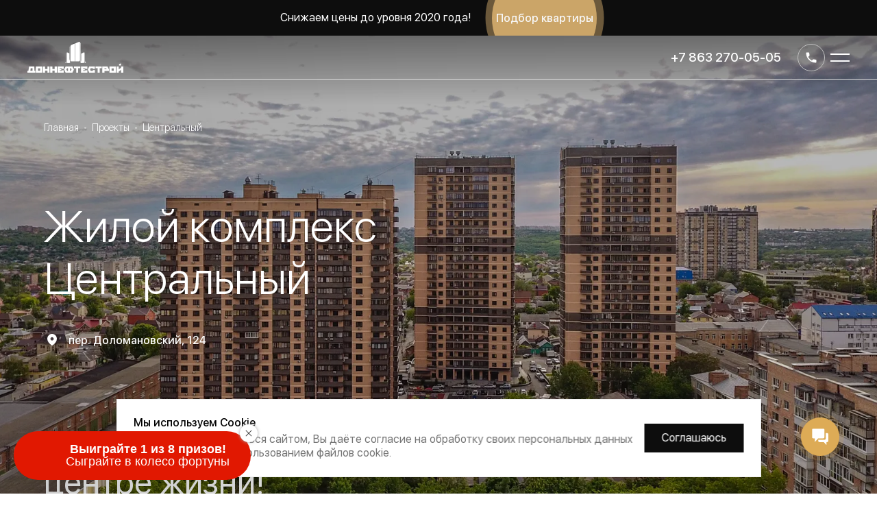

--- FILE ---
content_type: text/html; charset=utf-8
request_url: https://xn--d1acaqraferjjcw.xn--p1ai/projects/centralnyj
body_size: 47953
content:
<!DOCTYPE html><html lang="ru"><head><meta name="viewport" content="width=device-width"/><meta charSet="utf-8"/><link rel="apple-touch-icon" sizes="180x180" href="/favicon/apple-touch-icon.png"/><link rel="icon" type="image/png" sizes="32x32" href="/favicon/favicon-32x32.png"/><link rel="icon" type="image/png" sizes="16x16" href="/favicon/favicon-16x16.png"/><link rel="manifest" href="/favicon/site.webmanifest"/><link rel="mask-icon" href="/favicon/safari-pinned-tab.svg" color="#5bbad5"/><meta name="msapplication-TileColor" content="#2b5797"/><meta name="theme-color" content="#ffffff"/><script>
            (function(w,d,n,c){w.CalltouchDataObject=n;w[n]=function(){w[n]["callbacks"].push(arguments)};if(!w[n]["callbacks"]){w[n]["callbacks"]=[]}w[n]["loaded"]=false;if(typeof c!=="object"){c=[c]}w[n]["counters"]=c;for(var i=0;i<c.length;i+=1){p(c[i])}function p(cId){var a=d.getElementsByTagName("script")[0],s=d.createElement("script"),i=function(){a.parentNode.insertBefore(s,a)},m=typeof Array.prototype.find === 'function',n=m?"init-min.js":"init.js";s.async=true;s.src="https://mod.calltouch.ru/"+n+"?id="+cId;if(w.opera=="[object Opera]"){d.addEventListener("DOMContentLoaded",i,false)}else{i()}}})(window,document,"ct","hhagjnx2");
          </script><script>
              window .__marquiz = [];function marquiz(){window.Marquiz ? Marquiz.add(arguments) : __marquiz.push(arguments)}
              (function(w, d, s, o){
                var j = d.createElement(s); j.async = true; j.src = '//script.marquiz.ru/v2.js';j.onload = function() {
                  if (document.readyState !== 'loading') Marquiz.init(o);
                  else document.addEventListener("DOMContentLoaded", function() {
                    Marquiz.init(o);
                  });
                };
                d.head.insertBefore(j, d.head.firstElementChild);
              })(window, document, 'script', {
                  host: '//quiz.marquiz.ru',
                  region: 'eu',
                  id: '60891b1369b1ce0044acae0a',
                  autoOpen: 45,
                  autoOpenFreq: 'always',
                  openOnExit: true,
                  disableOnMobile: false
                }
              );
            </script><script>
              var js=document.createElement("script");js.async = true;js.src="https://pro.aktivator.top/widget/js/widget.js?"+Date.now();document.getElementsByTagName("head")[0].appendChild(js);
            </script><title>ЖК «Центральный» СДАН - официальный сайт застройщика. Квартиры в центре - цены</title><meta property="og:title" content="ЖК «Центральный» СДАН - официальный сайт застройщика. Квартиры в центре - цены"/><meta property="og:description" content="Купите квартиру в сданной новостройке в центре Ростова. Характеристики, ход строительства. Скидки и акции. Адрес: пер. Доломановский, д. 124 (рядом с Мечникова) - сердце Ростова!"/><meta name="description" content="Купите квартиру в сданной новостройке в центре Ростова. Характеристики, ход строительства. Скидки и акции. Адрес: пер. Доломановский, д. 124 (рядом с Мечникова) - сердце Ростова!"/><meta name="keywords" content="ЖК Центральный, ростов-на-дону, от застройщика, доломановский, ДОННЕФТЕСТРОЙ"/><meta property="og:type" content="article"/><meta property="og:site_name" content="ДОННЕФТЕСТРОЙ"/><meta property="og:url" content="https://xn--d1acaqraferjjcw.xn--p1ai/projects/centralnyj"/><meta property="og:image" content="https://img.xn--d1acaqraferjjcw.xn--p1ai/rs:fill:1046:542:0/plain/production/80ac59afcac61aa80a23f183239eb1.jpg"/><meta name="next-head-count" content="21"/><link rel="preload" href="/_next/static/css/e09db0e1c0a298b7.css" as="style"/><link rel="stylesheet" href="/_next/static/css/e09db0e1c0a298b7.css" data-n-g=""/><noscript data-n-css=""></noscript><script defer="" nomodule="" src="/_next/static/chunks/polyfills-5cd94c89d3acac5f.js"></script><script src="/_next/static/chunks/webpack-309fbebe2073f18c.js" defer=""></script><script src="/_next/static/chunks/framework-89f2f7d214569455.js" defer=""></script><script src="/_next/static/chunks/main-84e1dc9cd00d8520.js" defer=""></script><script src="/_next/static/chunks/pages/_app-5352d08fe7c9f02e.js" defer=""></script><script src="/_next/static/chunks/cb54706e-ebc76b941573c798.js" defer=""></script><script src="/_next/static/chunks/8945-9fab5fd0751d0127.js" defer=""></script><script src="/_next/static/chunks/7084-13e3f613eb2dc82f.js" defer=""></script><script src="/_next/static/chunks/190-43a22f75a5e98f94.js" defer=""></script><script src="/_next/static/chunks/4519-71489379620cfc14.js" defer=""></script><script src="/_next/static/chunks/5417-9aa7950da7110f8b.js" defer=""></script><script src="/_next/static/chunks/6894-e83495b9e1e8accf.js" defer=""></script><script src="/_next/static/chunks/810-b4508c44de9388a9.js" defer=""></script><script src="/_next/static/chunks/6626-045a372f29bd3948.js" defer=""></script><script src="/_next/static/chunks/5093-1384d002e9daf244.js" defer=""></script><script src="/_next/static/chunks/4495-a62125c59f367e5c.js" defer=""></script><script src="/_next/static/chunks/3098-2c58dbd8583677b2.js" defer=""></script><script src="/_next/static/chunks/3194-4ff2758baa25d099.js" defer=""></script><script src="/_next/static/chunks/4894-98f268866f4b1a2b.js" defer=""></script><script src="/_next/static/chunks/3924-fc3162a14af5ae35.js" defer=""></script><script src="/_next/static/chunks/4826-b1d762124fd6083a.js" defer=""></script><script src="/_next/static/chunks/6680-592089836d8bf65f.js" defer=""></script><script src="/_next/static/chunks/2858-09c3db2c788b01fd.js" defer=""></script><script src="/_next/static/chunks/5707-da0683925a4c52f7.js" defer=""></script><script src="/_next/static/chunks/5719-e02094fd44a725cf.js" defer=""></script><script src="/_next/static/chunks/8740-c6c05e361b065422.js" defer=""></script><script src="/_next/static/chunks/pages/projects/%5Bslug%5D-a8f310343acc8214.js" defer=""></script><script src="/_next/static/J1Inl6BVDUTk7vNv9bGDz/_buildManifest.js" defer=""></script><script src="/_next/static/J1Inl6BVDUTk7vNv9bGDz/_ssgManifest.js" defer=""></script><script src="/_next/static/J1Inl6BVDUTk7vNv9bGDz/_middlewareManifest.js" defer=""></script></head><body><div id="__next"><style data-emotion="css-global cgav3b">@font-face{font-family:"SF UI Display";font-weight:300;src:url("/fonts/sf-ui-display-light.woff2") format("woff2"),url("/fonts/sf-ui-display-light.woff") format("woff");}@font-face{font-family:"SF UI Display";font-weight:400;src:url("/fonts/sf-ui-display-regular.woff2") format("woff2"),url("/fonts/sf-ui-display-regular.woff") format("woff");}@font-face{font-family:"SF UI Display";font-weight:500;src:url("/fonts/sf-ui-display-medium.woff2") format("woff2"),url("/fonts/sf-ui-display-medium.woff") format("woff");}@font-face{font-family:"SF UI Display";font-weight:600;src:url("/fonts/sf-ui-display-semibold.woff2") format("woff2"),url("/fonts/sf-ui-display-semibold.woff") format("woff");}@font-face{font-family:"SF UI Display";font-weight:800;src:url("/fonts/sf-ui-display-heavy.woff2") format("woff2"),url("/fonts/sf-ui-display-heavy.woff") format("woff");}*{box-sizing:border-box;-webkit-tap-highlight-color:rgba(0,0,0,0);}body{margin:0;font-family:"SF UI Display",sans-serif;font-weight:400;color:#0d0d0d;-webkit-font-smoothing:antialiased;}button{-webkit-appearance:none;-moz-appearance:none;-ms-appearance:none;appearance:none;outline:none;background:none;padding:0;border:none;font-size:inherit;font-family:inherit;color:currentColor;text-align:inherit;}input,textarea{background:none;outline:none;font-family:inherit;-webkit-appearance:none;-moz-appearance:none;-ms-appearance:none;appearance:none;font-size:inherit;color:inherit;}a{color:inherit;-webkit-text-decoration:inherit;text-decoration:inherit;cursor:pointer;}img{width:100%;}@-webkit-keyframes spin{to{-webkit-transform:rotate(1turn);-moz-transform:rotate(1turn);-ms-transform:rotate(1turn);transform:rotate(1turn);}}@keyframes spin{to{-webkit-transform:rotate(1turn);-moz-transform:rotate(1turn);-ms-transform:rotate(1turn);transform:rotate(1turn);}}</style><style data-emotion="css-global 1kqzsuz">#nprogress{pointer-events:none;}#nprogress .bar{background:hsl(37, 48%, 60%);position:fixed;z-index:1031;top:0;left:0;width:100%;height:2px;}#nprogress .peg{display:block;position:absolute;right:0;width:100px;height:100%;box-shadow:0 0 10px hsl(37, 48%, 60%),0 0 5px hsl(37, 48%, 60%);opacity:1.0;-webkit-transform:rotate(3deg) translate(0px,-4px);-moz-transform:rotate(3deg) translate(0px,-4px);-ms-transform:rotate(3deg) translate(0px,-4px);transform:rotate(3deg) translate(0px,-4px);}</style><main><style data-emotion="css 3ad1tp">.css-3ad1tp{position:relative;height:80vh;min-height:800px;color:#fff;}@media (max-width: 767px){.css-3ad1tp{height:470px;min-height:unset;}}</style><section class="css-3ad1tp eo3sj500"><style data-emotion="css 1oadw05">.css-1oadw05{height:100%;}</style><div class="swiper-container css-1oadw05 eo3sj501"><div class="swiper-wrapper"><div class="swiper-slide swiper-slide-duplicate" data-swiper-slide-index="5"><picture><style data-emotion="css t01iln">.css-t01iln{display:block;height:100%;object-fit:cover;}</style><img class="swiper-lazy css-t01iln eo3sj502" data-src="https://img.xn--d1acaqraferjjcw.xn--p1ai/rs:fill:1920:980:0/plain/production/f660919436f1424e33fcac0d165e0b.jpg" src="https://img.xn--d1acaqraferjjcw.xn--p1ai/rs:fit:1000:0:0/bl:10/plain/production/f660919436f1424e33fcac0d165e0b.jpg" alt=""/></picture><style data-emotion="css 1f75wwd">.css-1f75wwd{position:absolute;width:100%;height:100%;top:0;}</style><div class="css-1f75wwd eo3sj5010"><style data-emotion="css piggff">.css-piggff{width:90%;max-width:1366px;margin-left:auto;margin-right:auto;display:-webkit-box;display:-webkit-flex;display:-ms-flexbox;display:flex;-webkit-flex-direction:column;-ms-flex-direction:column;flex-direction:column;-webkit-box-pack:end;-ms-flex-pack:end;-webkit-justify-content:flex-end;justify-content:flex-end;padding-bottom:72px;height:100%;}</style><div class="css-piggff eo3sj5011"><style data-emotion="css zojxyg">.css-zojxyg{display:block;font-size:48px;margin-bottom:16px;max-width:600px;}@media (max-width: 767px){.css-zojxyg{font-size:28px;}}</style><span class="css-zojxyg eo3sj5012">Премиальные входные группы и холлы!</span><style data-emotion="css 143i61w">.css-143i61w{display:block;font-size:26px;}</style><span class="css-143i61w eo3sj5013">Online-домофония, консьерж и 3 лифта в каждом подъезде!</span></div></div></div><div class="swiper-slide" data-swiper-slide-index="0"><picture><img class="swiper-lazy css-t01iln eo3sj502" data-src="https://img.xn--d1acaqraferjjcw.xn--p1ai/rs:fill:1920:980:0/plain/production/935d9d180193f7e6aa4cd62f437ee1.jpg" src="https://img.xn--d1acaqraferjjcw.xn--p1ai/rs:fit:1000:0:0/bl:10/plain/production/935d9d180193f7e6aa4cd62f437ee1.jpg" alt=""/></picture><div class="css-1f75wwd eo3sj5010"><div class="css-piggff eo3sj5011"><span class="css-zojxyg eo3sj5012">В центре города - в центре жизни!</span><span class="css-143i61w eo3sj5013">Звоните сейчас!</span></div></div></div><div class="swiper-slide" data-swiper-slide-index="1"><picture><img class="swiper-lazy css-t01iln eo3sj502" data-src="https://img.xn--d1acaqraferjjcw.xn--p1ai/rs:fill:1920:980:0/plain/production/4ce64c854849402c642c1f4d124494.jpg" src="https://img.xn--d1acaqraferjjcw.xn--p1ai/rs:fit:1000:0:0/bl:10/plain/production/4ce64c854849402c642c1f4d124494.jpg" alt=""/></picture><div class="css-1f75wwd eo3sj5010"><div class="css-piggff eo3sj5011"><span class="css-zojxyg eo3sj5012">Инфраструктура в формате «все под рукой»</span><span class="css-143i61w eo3sj5013">Магазины, пункты выдачи, офисы и многое другое!</span></div></div></div><div class="swiper-slide" data-swiper-slide-index="2"><picture><img class="swiper-lazy css-t01iln eo3sj502" data-src="https://img.xn--d1acaqraferjjcw.xn--p1ai/rs:fill:1920:980:0/plain/production/943aeaf9465e02dada5c7ce9d7931e.jpg" src="https://img.xn--d1acaqraferjjcw.xn--p1ai/rs:fit:1000:0:0/bl:10/plain/production/943aeaf9465e02dada5c7ce9d7931e.jpg" alt=""/></picture><div class="css-1f75wwd eo3sj5010"><div class="css-piggff eo3sj5011"><span class="css-zojxyg eo3sj5012">Красивые детские площадки!</span><span class="css-143i61w eo3sj5013">И множество элементов для спорта!</span></div></div></div><div class="swiper-slide" data-swiper-slide-index="3"><picture><img class="swiper-lazy css-t01iln eo3sj502" data-src="https://img.xn--d1acaqraferjjcw.xn--p1ai/rs:fill:1920:980:0/plain/production/68049a0617909a5f8042328c2b754f.jpg" src="https://img.xn--d1acaqraferjjcw.xn--p1ai/rs:fit:1000:0:0/bl:10/plain/production/68049a0617909a5f8042328c2b754f.jpg" alt=""/></picture><div class="css-1f75wwd eo3sj5010"><div class="css-piggff eo3sj5011"><span class="css-zojxyg eo3sj5012">Свое футбольно-баскетбольное поле!</span><span class="css-143i61w eo3sj5013">И множество элементов для спорта!</span></div></div></div><div class="swiper-slide" data-swiper-slide-index="4"><picture><img class="swiper-lazy css-t01iln eo3sj502" data-src="https://img.xn--d1acaqraferjjcw.xn--p1ai/rs:fill:1920:980:0/plain/production/c40065c08da5ba3183d5978eed568e.jpg" src="https://img.xn--d1acaqraferjjcw.xn--p1ai/rs:fit:1000:0:0/bl:10/plain/production/c40065c08da5ba3183d5978eed568e.jpg" alt=""/></picture><div class="css-1f75wwd eo3sj5010"><div class="css-piggff eo3sj5011"><span class="css-zojxyg eo3sj5012">Зоны отдыха и зеленые газоны</span><span class="css-143i61w eo3sj5013">Красивая тротуарная плитка, ливневая система и многое другое!</span></div></div></div><div class="swiper-slide" data-swiper-slide-index="5"><picture><img class="swiper-lazy css-t01iln eo3sj502" data-src="https://img.xn--d1acaqraferjjcw.xn--p1ai/rs:fill:1920:980:0/plain/production/f660919436f1424e33fcac0d165e0b.jpg" src="https://img.xn--d1acaqraferjjcw.xn--p1ai/rs:fit:1000:0:0/bl:10/plain/production/f660919436f1424e33fcac0d165e0b.jpg" alt=""/></picture><div class="css-1f75wwd eo3sj5010"><div class="css-piggff eo3sj5011"><span class="css-zojxyg eo3sj5012">Премиальные входные группы и холлы!</span><span class="css-143i61w eo3sj5013">Online-домофония, консьерж и 3 лифта в каждом подъезде!</span></div></div></div><div class="swiper-slide swiper-slide-duplicate" data-swiper-slide-index="0"><picture><img class="swiper-lazy css-t01iln eo3sj502" data-src="https://img.xn--d1acaqraferjjcw.xn--p1ai/rs:fill:1920:980:0/plain/production/935d9d180193f7e6aa4cd62f437ee1.jpg" src="https://img.xn--d1acaqraferjjcw.xn--p1ai/rs:fit:1000:0:0/bl:10/plain/production/935d9d180193f7e6aa4cd62f437ee1.jpg" alt=""/></picture><div class="css-1f75wwd eo3sj5010"><div class="css-piggff eo3sj5011"><span class="css-zojxyg eo3sj5012">В центре города - в центре жизни!</span><span class="css-143i61w eo3sj5013">Звоните сейчас!</span></div></div></div></div><style data-emotion="css ygs5aj">.css-ygs5aj{position:absolute;z-index:100;top:0;width:100%;height:100%;background:linear-gradient(180deg, rgba(0, 0, 0, 0.4) 0%, rgba(0, 0, 0, 0) 12.85%),radial-gradient(48.18% 189.15% at 0% 49.95%, rgba(0, 0, 0, 0.11) 0%, rgba(0, 0, 0, 0.04) 100%),rgba(0, 0, 0, 0.1);opacity:0;visibility:hidden;-webkit-transition:opacity 175ms,visibility 175ms;transition:opacity 175ms,visibility 175ms;opacity:1;visibility:visible;}</style><div class="css-ygs5aj eo3sj504"><style data-emotion="css n260hl">.css-n260hl{width:90%;max-width:1366px;margin-left:auto;margin-right:auto;display:-webkit-box;display:-webkit-flex;display:-ms-flexbox;display:flex;-webkit-flex-direction:column;-ms-flex-direction:column;flex-direction:column;height:100%;padding:240px 0 72px;}@media (max-width: 767px){.css-n260hl{padding-top:54px;}}</style><div class="css-n260hl eo3sj505"><style data-emotion="css 1uaxyl7">.css-1uaxyl7{font-size:80px;font-weight:300;max-width:700px;margin:0 0 40px;line-height:1.2em;}@media (max-width: 1400px){.css-1uaxyl7{font-size:64px;}}@media (max-width: 767px){.css-1uaxyl7{margin-bottom:24px;font-size:34px;}}</style><h1 class="css-1uaxyl7 eo3sj507">Жилой комплекс Центральный</h1><style data-emotion="css 2zftgu">.css-2zftgu{font-weight:500;display:-webkit-box;display:-webkit-flex;display:-ms-flexbox;display:flex;-webkit-align-items:center;-webkit-box-align:center;-ms-flex-align:center;align-items:center;margin-bottom:114px;}.css-2zftgu svg{width:24px;height:24px;margin-right:12px;}@media (max-width: 1023px){.css-2zftgu{margin-bottom:46px;}}</style><span class="css-2zftgu eo3sj508"><style data-emotion="css kbqkpi">.css-kbqkpi{display:block;}</style><svg class="css-kbqkpi e2b8jlr0"><use href="/_next/static/images/sprite-209b6391ee0db367cca44ac98484490a.svg#location" xlink:href="/_next/static/images/sprite-209b6391ee0db367cca44ac98484490a.svg#location"></use></svg>пер. Доломановский, 124<!-- --></span><style data-emotion="css i64epg">.css-i64epg{display:-webkit-box;display:-webkit-flex;display:-ms-flexbox;display:flex;-webkit-align-items:center;-webkit-box-align:center;-ms-flex-align:center;align-items:center;-webkit-box-flex-wrap:wrap;-webkit-flex-wrap:wrap;-ms-flex-wrap:wrap;flex-wrap:wrap;gap:56px;}@media (max-width: 767px){.css-i64epg{gap:12px;}}</style><div class="css-i64epg eo3sj509"></div></div></div></div><style data-emotion="css 1jmks9a">.css-1jmks9a{display:-webkit-box;display:-webkit-flex;display:-ms-flexbox;display:flex;-webkit-align-items:center;-webkit-box-align:center;-ms-flex-align:center;align-items:center;margin-top:auto;-webkit-align-self:flex-end;-ms-flex-item-align:flex-end;align-self:flex-end;-webkit-box-pack:start;-ms-flex-pack:start;-webkit-justify-content:flex-start;justify-content:flex-start;gap:8px;position:absolute;z-index:1;bottom:32px;right:calc((100% - 1366px) / 2);}@media (max-width: 1515px){.css-1jmks9a{right:5%;}}@media (max-width: 767px){.css-1jmks9a{left:5%;-webkit-flex-direction:row-reverse;-ms-flex-direction:row-reverse;flex-direction:row-reverse;}}</style><div class="css-1jmks9a eo3sj5014"><style data-emotion="css mmkztd">.css-mmkztd{display:-webkit-box;display:-webkit-flex;display:-ms-flexbox;display:flex;-webkit-align-items:center;-webkit-box-align:center;-ms-flex-align:center;align-items:center;gap:4px;}</style><div class="css-mmkztd eo3sj5015"><style data-emotion="css 1kfypk4">@media (max-width: 767px){.css-1kfypk4{width:40px;height:40px;}.css-1kfypk4 svg{width:20px;height:20px;}}</style><style data-emotion="css 1tcgrss">.css-1tcgrss{border-radius:50%;display:-webkit-box;display:-webkit-flex;display:-ms-flexbox;display:flex;-webkit-align-items:center;-webkit-box-align:center;-ms-flex-align:center;align-items:center;-webkit-box-pack:center;-ms-flex-pack:center;-webkit-justify-content:center;justify-content:center;-webkit-transition:-webkit-transform 175ms;transition:transform 175ms;-webkit-user-select:none;-moz-user-select:none;-ms-user-select:none;user-select:none;cursor:pointer;width:48px;height:48px;background:rgba(0, 0, 0, .4);color:#fff;-webkit-backdrop-filter:blur(10px);backdrop-filter:blur(10px);}.css-1tcgrss:hover,.css-1tcgrss:focus{transition-duration:175ms;}.css-1tcgrss:active{-webkit-transform:translateY(2px);-moz-transform:translateY(2px);-ms-transform:translateY(2px);transform:translateY(2px);}.css-1tcgrss svg{width:24px;height:24px;}@media (max-width: 767px){.css-1tcgrss{width:40px;height:40px;}.css-1tcgrss svg{width:20px;height:20px;}}</style><button class="eo3sj5016 css-1tcgrss e25v6kn0"><svg class="css-kbqkpi e2b8jlr0"><use href="/_next/static/images/sprite-209b6391ee0db367cca44ac98484490a.svg#chevron-left" xlink:href="/_next/static/images/sprite-209b6391ee0db367cca44ac98484490a.svg#chevron-left"></use></svg></button><button class="eo3sj5016 css-1tcgrss e25v6kn0"><svg class="css-kbqkpi e2b8jlr0"><use href="/_next/static/images/sprite-209b6391ee0db367cca44ac98484490a.svg#chevron-right" xlink:href="/_next/static/images/sprite-209b6391ee0db367cca44ac98484490a.svg#chevron-right"></use></svg></button></div></div><style data-emotion="css ourfmk">.css-ourfmk{margin-bottom:auto;position:absolute;top:112px;z-index:1;left:calc((100% - 1366px) / 2);}@media (max-width: 1515px){.css-ourfmk{left:5%;}}@media (max-width: 767px){.css-ourfmk{display:none;}}</style><style data-emotion="css 16nvmq3">.css-16nvmq3{margin-left:0;padding:0;list-style:none;display:-webkit-box;display:-webkit-flex;display:-ms-flexbox;display:flex;-webkit-box-flex-wrap:wrap;-webkit-flex-wrap:wrap;-ms-flex-wrap:wrap;flex-wrap:wrap;font-size:14px;font-weight:300;color:#fff;margin-bottom:auto;position:absolute;top:112px;z-index:1;left:calc((100% - 1366px) / 2);}.css-16nvmq3 li{color:#fff;white-space:nowrap;}.css-16nvmq3 li::after{background:hsl(0, 0%, 94%);}@media (max-width: 1515px){.css-16nvmq3{left:5%;}}@media (max-width: 767px){.css-16nvmq3{display:none;}}</style><ol itemscope="" itemType="https://schema.org/BreadcrumbList" class="eo3sj506 css-16nvmq3 e1al3yda0"><style data-emotion="css 1rak5jk">.css-1rak5jk:not(:last-child){display:-webkit-box;display:-webkit-flex;display:-ms-flexbox;display:flex;-webkit-align-items:center;-webkit-box-align:center;-ms-flex-align:center;align-items:center;}.css-1rak5jk:not(:last-child)::after{content:'';display:block;width:3px;height:3px;border-radius:50%;opacity:.5;margin:0 8px;}</style><li itemProp="itemListElement" itemscope="" itemType="https://schema.org/ListItem" class="css-1rak5jk e1al3yda1"><a itemProp="item" href="/"><span itemProp="name">Главная</span></a><meta itemProp="position" content="1"/></li><li itemProp="itemListElement" itemscope="" itemType="https://schema.org/ListItem" class="css-1rak5jk e1al3yda1"><a itemProp="item" href="/projects"><span itemProp="name">Проекты</span></a><meta itemProp="position" content="2"/></li><li itemProp="itemListElement" itemscope="" itemType="https://schema.org/ListItem" class="css-1rak5jk e1al3yda1"><span itemProp="name">Центральный</span><meta itemProp="position" content="3"/></li></ol></section><style data-emotion="css 6df4ky">.css-6df4ky{height:64px;margin-bottom:80px;}@media (max-width: 1200px){.css-6df4ky{margin-bottom:40px;}}</style><div class="css-6df4ky e13c0s8y0"><style data-emotion="css 1qwxmf9">.css-1qwxmf9{height:64px;display:-webkit-box;display:-webkit-flex;display:-ms-flexbox;display:flex;background:#fff;-webkit-transition:-webkit-transform 350ms;transition:transform 350ms;width:100%;position:relative;z-index:500;border-bottom:1px solid hsl(0, 0%, 94%);}</style><div class="css-1qwxmf9 e13c0s8y1"><style data-emotion="css 4git08">.css-4git08{width:90%;max-width:1366px;margin-left:auto;margin-right:auto;display:-webkit-box;display:-webkit-flex;display:-ms-flexbox;display:flex;-webkit-align-items:center;-webkit-box-align:center;-ms-flex-align:center;align-items:center;}</style><div class="css-4git08 e13c0s8y2"><style data-emotion="css rn7186">.css-rn7186{font-size:18px;font-weight:500;display:-webkit-box;display:-webkit-flex;display:-ms-flexbox;display:flex;-webkit-align-items:center;-webkit-box-align:center;-ms-flex-align:center;align-items:center;cursor:pointer;text-overflow:clip;overflow:hidden;white-space:nowrap;position:relative;}@media (min-width: 1201px){.css-rn7186{margin-right:48px;}}@media (max-width: 767px){.css-rn7186{font-size:15px;}}</style><button class="css-rn7186 e13c0s8y3">Центральный</button><style data-emotion="css 1qhnfej">.css-1qhnfej{width:6px;height:6px;border-left:2px solid hsl(0, 0%, 76%);border-bottom:2px solid hsl(0, 0%, 76%);margin-left:12px;margin-right:auto;-webkit-transition:-webkit-transform 175ms;transition:transform 175ms;-webkit-transform:translateY(-1px) rotate(-45deg);-moz-transform:translateY(-1px) rotate(-45deg);-ms-transform:translateY(-1px) rotate(-45deg);transform:translateY(-1px) rotate(-45deg);-webkit-flex-shrink:0;-ms-flex-negative:0;flex-shrink:0;}@media (min-width: 1201px){.css-1qhnfej{display:none;}}</style><div class="css-1qhnfej e13c0s8y4"></div><style data-emotion="css 2d0pbb">.css-2d0pbb{display:-webkit-box;display:-webkit-flex;display:-ms-flexbox;display:flex;margin-right:auto;}@media (max-width: 1200px){.css-2d0pbb{-webkit-flex-direction:column;-ms-flex-direction:column;flex-direction:column;width:100%;position:absolute;bottom:0;-webkit-transform:translateY(100%);-moz-transform:translateY(100%);-ms-transform:translateY(100%);transform:translateY(100%);background:#fff;left:0;padding:0 5vw 32px;-webkit-transition:opacity 175ms,visibility 175ms;transition:opacity 175ms,visibility 175ms;opacity:0;visibility:hidden;border-bottom:1px solid hsl(0, 0%, 87%);}.css-2d0pbb>*{-webkit-transition:-webkit-transform 175ms;transition:transform 175ms;-webkit-transform:translateY(5px);-moz-transform:translateY(5px);-ms-transform:translateY(5px);transform:translateY(5px);}}</style><div class="css-2d0pbb e13c0s8y5"></div><div><style data-emotion="css 180taw9">.css-180taw9{display:inline-block;font-weight:400;text-align:center;line-height:1;white-space:nowrap;-webkit-transition:border-color 175ms,color 175ms;transition:border-color 175ms,color 175ms;padding:8px 12px;font-size:14px;font-weight:400;color:#fff;background:#0d0d0d;border:1px solid #0d0d0d;-webkit-align-self:center;-ms-flex-item-align:center;align-self:center;margin-left:12px;}button.css-180taw9{-webkit-transition:-webkit-transform 175ms;transition:transform 175ms;-webkit-user-select:none;-moz-user-select:none;-ms-user-select:none;user-select:none;cursor:pointer;}button.css-180taw9:hover,button.css-180taw9:focus{transition-duration:175ms;}button.css-180taw9:active{-webkit-transform:translateY(2px);-moz-transform:translateY(2px);-ms-transform:translateY(2px);transform:translateY(2px);}</style><button class="css-180taw9 e13c0s8y7">Консультация</button></div></div></div></div><style data-emotion="css 1m3olqr">.css-1m3olqr{margin-top:80px;}@media (max-width: 1200px){.css-1m3olqr{margin-top:56px;}}@media (max-width: 767px){.css-1m3olqr{margin-top:32px;}}</style><style data-emotion="css 1dyhiay">.css-1dyhiay{width:90%;max-width:1366px;margin-left:auto;margin-right:auto;display:-webkit-box;display:-webkit-flex;display:-ms-flexbox;display:flex;-webkit-box-pack:justify;-webkit-justify-content:space-between;justify-content:space-between;-webkit-align-items:center;-webkit-box-align:center;-ms-flex-align:center;align-items:center;position:relative;margin-top:80px;}@media (min-width: 768px) and (max-width: 1200px){.css-1dyhiay{display:grid;grid-template-columns:1fr 1fr;grid-gap:64px 80px;}.css-1dyhiay::before,.css-1dyhiay::after{content:'';display:block;position:absolute;border-color:hsl(0, 0%, 87%);border-width:1px;}.css-1dyhiay::before{border-top-style:solid;width:100%;}.css-1dyhiay::after{border-right-style:solid;height:100%;left:50%;}}@media (max-width: 767px){.css-1dyhiay{-webkit-flex-direction:column;-ms-flex-direction:column;flex-direction:column;-webkit-align-items:stretch;-webkit-box-align:stretch;-ms-flex-align:stretch;align-items:stretch;}}@media (max-width: 1200px){.css-1dyhiay{margin-top:56px;}}@media (max-width: 767px){.css-1dyhiay{margin-top:32px;}}</style><div class="e12jufjb2 css-1dyhiay e12v5nb60"><style data-emotion="css 9ma8ft">.css-9ma8ft{position:relative;display:-webkit-box;display:-webkit-flex;display:-ms-flexbox;display:flex;-webkit-align-items:center;-webkit-box-align:center;-ms-flex-align:center;align-items:center;}.css-9ma8ft:last-child{padding-right:0;}.css-9ma8ft:last-child::after{display:none;}@media (max-width: 767px){.css-9ma8ft:not(:last-of-type){margin-bottom:20px;}}@media (min-width: 768px){.css-9ma8ft{display:none;}.css-9ma8ft+.e26fne91{display:none;}}</style><div class="css-9ma8ft e1rsdfob0"><style data-emotion="css 8y52cw">.css-8y52cw{display:-webkit-box;display:-webkit-flex;display:-ms-flexbox;display:flex;-webkit-flex-direction:column;-ms-flex-direction:column;flex-direction:column;}@media (max-width: 767px){.css-8y52cw{-webkit-flex-direction:row;-ms-flex-direction:row;flex-direction:row;-webkit-box-pack:justify;-webkit-justify-content:space-between;justify-content:space-between;-webkit-box-flex:1;-webkit-flex-grow:1;-ms-flex-positive:1;flex-grow:1;}}</style><div class="css-8y52cw e26fne93"><style data-emotion="css ww8dg">.css-ww8dg{color:hsl(0, 0%, 46%);}@media (min-width: 768px){.css-ww8dg{font-size:14px;margin-bottom:8px;}}</style><span class="css-ww8dg e26fne94">Стоимость</span><style data-emotion="css 7wrorr">.css-7wrorr{font-weight:500;display:-webkit-box;display:-webkit-flex;display:-ms-flexbox;display:flex;-webkit-align-items:center;-webkit-box-align:center;-ms-flex-align:center;align-items:center;}@media (max-width: 767px){.css-7wrorr{font-weight:600;}}</style><span class="css-7wrorr e26fne97">от <!-- -->0<!-- --> млн  ₽<!-- --></span></div></div><style data-emotion="css 1pg9694">.css-1pg9694{border-right:1px solid hsl(0, 0%, 87%);height:50px;}@media (max-width: 1200px){.css-1pg9694{display:none;}}.css-1pg9694:last-child{display:none;}</style><div class="css-1pg9694 e26fne91"></div><style data-emotion="css 1vukrhn">.css-1vukrhn{position:relative;display:-webkit-box;display:-webkit-flex;display:-ms-flexbox;display:flex;-webkit-align-items:center;-webkit-box-align:center;-ms-flex-align:center;align-items:center;}@media (min-width: 1201px){.css-1vukrhn{padding:64px 40px;border:1px solid hsl(0, 0%, 87%);min-width:290px;}.css-1vukrhn+.e26fne91{display:none;}}.css-1vukrhn:last-child{padding-right:0;}.css-1vukrhn:last-child::after{display:none;}@media (max-width: 767px){.css-1vukrhn:not(:last-of-type){margin-bottom:20px;}}</style><div class="css-1vukrhn e26fne90"><style data-emotion="css mbjkrm">.css-mbjkrm{width:48px;height:48px;margin-right:16px;}@media (max-width: 767px){.css-mbjkrm{display:none;}}</style><img src="/_next/static/images/crane-c6745f5dc5a6ad96445ea075177d591f.svg" class="css-mbjkrm e26fne92"/><div class="css-8y52cw e26fne93"><span class="css-ww8dg e26fne94">срок сдачи</span><span class="css-7wrorr e26fne97">Проект сдан</span></div></div><div class="css-1pg9694 e26fne91"></div><style data-emotion="css jxe83i">.css-jxe83i{position:relative;display:-webkit-box;display:-webkit-flex;display:-ms-flexbox;display:flex;-webkit-align-items:center;-webkit-box-align:center;-ms-flex-align:center;align-items:center;}.css-jxe83i:last-child{padding-right:0;}.css-jxe83i:last-child::after{display:none;}@media (max-width: 767px){.css-jxe83i:not(:last-of-type){margin-bottom:20px;}}</style><div class="css-jxe83i e26fne90"><img src="/_next/static/images/check-icon-59503e5cc05dc1a069fc98f684e4aac4.svg" class="css-mbjkrm e26fne92"/><div class="css-8y52cw e26fne93"><style data-emotion="css 17mfb8y">.css-17mfb8y{color:hsl(0, 0%, 46%);}@media (min-width: 768px){.css-17mfb8y{font-size:14px;margin-bottom:8px;}}@media (max-width: 767px){.css-17mfb8y{display:none;}}</style><span class="css-17mfb8y e26fne96">класс недвижимости</span><style data-emotion="css ymrluj">.css-ymrluj{color:hsl(0, 0%, 46%);}@media (min-width: 768px){.css-ymrluj{font-size:14px;margin-bottom:8px;}}@media (min-width: 768px){.css-ymrluj{display:none;}}</style><span class="css-ymrluj e26fne95">Класс</span><span class="css-7wrorr e26fne97">Комфорт+</span></div></div><div class="css-1pg9694 e26fne91"></div><div class="css-jxe83i e26fne90"><img src="/_next/static/images/plan-icon-a4aa33487036c37f556e3df6b27374f9.svg" class="css-mbjkrm e26fne92"/><div class="css-8y52cw e26fne93"><span class="css-17mfb8y e26fne96">квартиры</span><span class="css-ymrluj e26fne95">Площадь квартир</span><style data-emotion="css 1auao0x">.css-1auao0x{font-weight:500;display:-webkit-box;display:-webkit-flex;display:-ms-flexbox;display:flex;-webkit-align-items:center;-webkit-box-align:center;-ms-flex-align:center;align-items:center;}@media (max-width: 767px){.css-1auao0x{font-weight:600;}}@media (max-width: 767px){.css-1auao0x{display:none;}}</style><span class="css-1auao0x e26fne99">с площадью <!-- -->23,3<!-- --> – <!-- -->57,29<!-- --> м²<!-- --></span><style data-emotion="css p9hrn5">.css-p9hrn5{font-weight:500;display:-webkit-box;display:-webkit-flex;display:-ms-flexbox;display:flex;-webkit-align-items:center;-webkit-box-align:center;-ms-flex-align:center;align-items:center;}@media (max-width: 767px){.css-p9hrn5{font-weight:600;}}@media (min-width: 768px){.css-p9hrn5{display:none;}}</style><span class="css-p9hrn5 e26fne98">23,3<!-- --> – <!-- -->57,29<!-- --> м²<!-- --></span></div></div><div class="css-1pg9694 e26fne91"></div><div class="css-jxe83i e26fne90"><img src="/_next/static/images/buildings-icon-d99abf3cb711feb83ba79165f7060b76.svg" class="css-mbjkrm e26fne92"/><div class="css-8y52cw e26fne93"><span class="css-17mfb8y e26fne96">этажность</span><span class="css-ymrluj e26fne95">Этажность</span><span class="css-7wrorr e26fne97">20<!-- --> <!-- -->этажей<!-- --></span></div></div></div><style data-emotion="css 8i8jo1">@media (max-width: 1200px){.css-8i8jo1{margin-top:40px;}}</style><style data-emotion="css 1agc1sq">.css-1agc1sq{padding-top:80px;}@media (max-width: 1200px){.css-1agc1sq{padding-top:56px;}}@media (max-width: 767px){.css-1agc1sq{padding-top:unset;}}</style><div id="about" class="css-1agc1sq e1hztu00"><style data-emotion="css 15cmlrx">.css-15cmlrx{background:#181818;color:#fff;display:-webkit-box;display:-webkit-flex;display:-ms-flexbox;display:flex;-webkit-box-pack:justify;-webkit-justify-content:space-between;justify-content:space-between;-webkit-align-items:center;-webkit-box-align:center;-ms-flex-align:center;align-items:center;padding-bottom:104px;}@media (max-width: 1200px){.css-15cmlrx{padding-bottom:56px;}}.css-15cmlrx>*{width:calc(50% - 12px);}@media (max-width: 1023px){.css-15cmlrx{-webkit-flex-direction:column-reverse;-ms-flex-direction:column-reverse;flex-direction:column-reverse;padding-bottom:48px;}.css-15cmlrx>*{width:90%;}}@media (max-width: 767px){.css-15cmlrx{padding-top:48px;-webkit-flex-direction:column;-ms-flex-direction:column;flex-direction:column;padding-bottom:unset;}}@media (max-width: 1200px){.css-15cmlrx{margin-top:40px;}}</style><div class="e12jufjb3 css-15cmlrx e1hztu01"><style data-emotion="css c2ibck">.css-c2ibck{display:-webkit-box;display:-webkit-flex;display:-ms-flexbox;display:flex;-webkit-flex-direction:column;-ms-flex-direction:column;flex-direction:column;-webkit-align-items:flex-start;-webkit-box-align:flex-start;-ms-flex-align:flex-start;align-items:flex-start;padding-left:calc((100vw - 1366px) / 2);}@media (max-width: 1515px){.css-c2ibck{padding-left:5vw;}}@media (max-width: 1023px){.css-c2ibck{padding-left:unset;}}</style><div class="css-c2ibck e1hztu02"><style data-emotion="css 1bl7jdp">.css-1bl7jdp{font-size:28px;font-weight:300;line-height:130%;padding-top:40px;margin-bottom:80px;max-width:520px;}@media (max-width: 1200px){.css-1bl7jdp{font-size:20px;margin-bottom:72px;}}@media (max-width: 1023px){.css-1bl7jdp{max-width:330px;margin-bottom:32px;}}@media (max-width: 767px){.css-1bl7jdp{font-size:24px;}}</style><span class="css-1bl7jdp e1hztu03">Вы полюбите замечательные виды, открывающиеся из окон ЖК «Центральный» на Ростов-на-Дону. Красиво, тепло и тихо.</span><style data-emotion="css 161ldxw">.css-161ldxw{display:inline-block;white-space:nowrap;font-size:13px;font-weight:600;padding-right:136px;position:relative;color:#fff;text-transform:uppercase;letter-spacing:0.04em;cursor:pointer;}.css-161ldxw::before,.css-161ldxw::after{content:'';display:block;position:absolute;right:0;top:7px;width:80px;height:2px;}.css-161ldxw::before{background:#fff;opacity:.3;}.css-161ldxw::after{-webkit-transition:-webkit-transform 350ms;transition:transform 350ms;transform-origin:0 0;background:#fff;-webkit-transform:scaleX(.5);-moz-transform:scaleX(.5);-ms-transform:scaleX(.5);transform:scaleX(.5);}.css-161ldxw:hover::after,.css-161ldxw:focus::after{transition-duration:175ms;-webkit-transform:scaleX(1);-moz-transform:scaleX(1);-ms-transform:scaleX(1);transform:scaleX(1);}@media (max-width: 767px){.css-161ldxw{padding-right:80px;}.css-161ldxw::before,.css-161ldxw::after{width:56px;}}@media (min-width: 768px) and (max-width: 1023px){.css-161ldxw{-webkit-align-self:flex-end;-ms-flex-item-align:flex-end;align-self:flex-end;}}</style><a class="css-161ldxw e1hztu04">Узнать подробнее</a></div><style data-emotion="css lfgtx0">.css-lfgtx0{position:relative;margin-top:-80px;}@media (max-width: 1200px){.css-lfgtx0{margin-top:-56px;}}@media (max-width: 1023px){.css-lfgtx0{margin-bottom:40px;}}@media (max-width: 767px){.css-lfgtx0{margin:40px 0 0;width:100%;}}</style><div class="css-lfgtx0 e1hztu05"><div class="swiper-container"><div class="swiper-wrapper"><div class="swiper-slide"><style data-emotion="css qmgf2o">.css-qmgf2o{position:relative;padding-top:60.1%;background:hsl(0, 0%, 87%);}@media (max-width: 767px){.css-qmgf2o{padding-top:100%;}}</style><div class="css-qmgf2o e14idt020"><picture><style data-emotion="css e3tsch">.css-e3tsch{position:absolute;top:0;width:100%;height:100%;object-fit:cover;}</style><img src="https://img.xn--d1acaqraferjjcw.xn--p1ai/rs:fill:1100:0:0/plain/production/60a5efff3b0fd6fe222cfbf5622d65.jpg" alt="Жилой комплекс «Центральный» сдан!" class="css-e3tsch e14idt021"/></picture><style data-emotion="css 1jcy8f6">.css-1jcy8f6{background:radial-gradient(42.53% 57.76% at 7.43% -18.59%, #000000 0%, rgba(0, 0, 0, 0) 100%);position:absolute;top:0;width:100%;height:100%;display:-webkit-box;display:-webkit-flex;display:-ms-flexbox;display:flex;-webkit-box-pack:center;-ms-flex-pack:center;-webkit-justify-content:center;justify-content:center;-webkit-align-items:center;-webkit-box-align:center;-ms-flex-align:center;align-items:center;}</style><div class="css-1jcy8f6 e14idt022"><style data-emotion="css drlbty">.css-drlbty{position:absolute;left:40px;top:40px;}@media (max-width: 767px){.css-drlbty{left:20px;top:20px;}}</style><span class="css-drlbty e14idt023">Жилой комплекс «Центральный» сдан!</span><div><style data-emotion="css 18mnp8q">.css-18mnp8q{border-radius:50%;display:-webkit-box;display:-webkit-flex;display:-ms-flexbox;display:flex;-webkit-align-items:center;-webkit-box-align:center;-ms-flex-align:center;align-items:center;-webkit-box-pack:center;-ms-flex-pack:center;-webkit-justify-content:center;justify-content:center;-webkit-transition:-webkit-transform 175ms;transition:transform 175ms;-webkit-user-select:none;-moz-user-select:none;-ms-user-select:none;user-select:none;cursor:pointer;width:72px;height:72px;background:#0d0d0d;color:#fff;}.css-18mnp8q:hover,.css-18mnp8q:focus{transition-duration:175ms;}.css-18mnp8q:active{-webkit-transform:translateY(2px);-moz-transform:translateY(2px);-ms-transform:translateY(2px);transform:translateY(2px);}.css-18mnp8q svg{width:24px;height:24px;}</style><button class="css-18mnp8q e25v6kn0"><style data-emotion="css kbqkpi">.css-kbqkpi{display:block;}</style><svg class="css-kbqkpi e2b8jlr0"><use href="/_next/static/images/sprite-209b6391ee0db367cca44ac98484490a.svg#play" xlink:href="/_next/static/images/sprite-209b6391ee0db367cca44ac98484490a.svg#play"></use></svg></button></div></div></div></div><div class="swiper-slide"><div class="css-qmgf2o e14idt020"><picture><img src="https://img.xn--d1acaqraferjjcw.xn--p1ai/rs:fill:1100:0:0/plain/production/296b047be9d6b08f5331716698a34f.jpg" alt="Обзор жилого комплекса «Центральный»" class="css-e3tsch e14idt021"/></picture><div class="css-1jcy8f6 e14idt022"><span class="css-drlbty e14idt023">Обзор жилого комплекса «Центральный»</span><div><button class="css-18mnp8q e25v6kn0"><svg class="css-kbqkpi e2b8jlr0"><use href="/_next/static/images/sprite-209b6391ee0db367cca44ac98484490a.svg#play" xlink:href="/_next/static/images/sprite-209b6391ee0db367cca44ac98484490a.svg#play"></use></svg></button></div></div></div></div></div></div><style data-emotion="css 1g3mo5l">.css-1g3mo5l{display:-webkit-box;display:-webkit-flex;display:-ms-flexbox;display:flex;position:absolute;left:40px;bottom:40px;z-index:1;}@media (max-width: 767px){.css-1g3mo5l{left:unset;right:20px;bottom:20px;}}</style><div class="css-1g3mo5l e1hztu06"><style data-emotion="css oyhc3i">.css-oyhc3i:first-of-type{margin-right:8px;}</style><style data-emotion="css 1ar9535">.css-1ar9535{border-radius:50%;display:-webkit-box;display:-webkit-flex;display:-ms-flexbox;display:flex;-webkit-align-items:center;-webkit-box-align:center;-ms-flex-align:center;align-items:center;-webkit-box-pack:center;-ms-flex-pack:center;-webkit-justify-content:center;justify-content:center;-webkit-transition:-webkit-transform 175ms;transition:transform 175ms;-webkit-user-select:none;-moz-user-select:none;-ms-user-select:none;user-select:none;cursor:pointer;width:40px;height:40px;border:1px solid hsl(0, 0%, 76%);color:#fff;}.css-1ar9535:hover,.css-1ar9535:focus{transition-duration:175ms;}.css-1ar9535:active{-webkit-transform:translateY(2px);-moz-transform:translateY(2px);-ms-transform:translateY(2px);transform:translateY(2px);}.css-1ar9535 svg{width:24px;height:24px;}.css-1ar9535 svg{width:20px;height:20px;}.css-1ar9535:first-of-type{margin-right:8px;}</style><button class="e1hztu07 css-1ar9535 e25v6kn0"><svg class="css-kbqkpi e2b8jlr0"><use href="/_next/static/images/sprite-209b6391ee0db367cca44ac98484490a.svg#chevron-left" xlink:href="/_next/static/images/sprite-209b6391ee0db367cca44ac98484490a.svg#chevron-left"></use></svg></button><button class="e1hztu07 css-1ar9535 e25v6kn0"><svg class="css-kbqkpi e2b8jlr0"><use href="/_next/static/images/sprite-209b6391ee0db367cca44ac98484490a.svg#chevron-right" xlink:href="/_next/static/images/sprite-209b6391ee0db367cca44ac98484490a.svg#chevron-right"></use></svg></button></div></div></div><style data-emotion="css 1gcf16n">.css-1gcf16n{position:fixed;left:0;top:0;width:100%;height:100%;background:#fff;-webkit-transform:translateY(100%);-moz-transform:translateY(100%);-ms-transform:translateY(100%);transform:translateY(100%);-webkit-transition:-webkit-transform 350ms;transition:transform 350ms;z-index:1000;}</style><div class="css-1gcf16n enggrmf0"><style data-emotion="css ppv132">.css-ppv132{padding:40px 0;overflow-y:auto;text-align:center;height:100%;}.css-ppv132::before{content:'';display:inline-block;vertical-align:middle;height:100%;}</style><div class="css-ppv132 e18y651c0"><style data-emotion="css mkhebn">.css-mkhebn{position:fixed;right:24px;top:24px;}</style><style data-emotion="css 11orad4">.css-11orad4{background:hsl(0, 0%, 94%);color:hsl(0, 1%, 17%);display:-webkit-box;display:-webkit-flex;display:-ms-flexbox;display:flex;-webkit-box-pack:center;-ms-flex-pack:center;-webkit-justify-content:center;justify-content:center;-webkit-align-items:center;-webkit-box-align:center;-ms-flex-align:center;align-items:center;width:48px;height:48px;border-radius:50%;-webkit-flex-shrink:0;-ms-flex-negative:0;flex-shrink:0;-webkit-transition:-webkit-transform 175ms;transition:transform 175ms;-webkit-user-select:none;-moz-user-select:none;-ms-user-select:none;user-select:none;cursor:pointer;position:fixed;right:24px;top:24px;}.css-11orad4:hover,.css-11orad4:focus{transition-duration:175ms;}.css-11orad4:active{-webkit-transform:translateY(2px);-moz-transform:translateY(2px);-ms-transform:translateY(2px);transform:translateY(2px);}.css-11orad4 svg{width:18px;height:18px;}@media (max-width: 767px){.css-11orad4{width:32px;height:32px;}.css-11orad4 svg{width:14px;height:14px;}}</style><button class="e18y651c3 css-11orad4 e1j6klwb0"><svg class="css-kbqkpi e2b8jlr0"><use href="/_next/static/images/sprite-209b6391ee0db367cca44ac98484490a.svg#times" xlink:href="/_next/static/images/sprite-209b6391ee0db367cca44ac98484490a.svg#times"></use></svg></button><style data-emotion="css fpksk">.css-fpksk{width:90%;max-width:1366px;margin-left:auto;margin-right:auto;display:inline-block;vertical-align:middle;width:80%;}</style><div class="css-fpksk e18y651c1"><style data-emotion="css 1irj517">.css-1irj517{width:100%;display:block;}</style><video controls="" class="css-1irj517 e18y651c2"></video></div></div></div><div class="css-1gcf16n enggrmf0"><div class="css-ppv132 e18y651c0"><button class="e18y651c3 css-11orad4 e1j6klwb0"><svg class="css-kbqkpi e2b8jlr0"><use href="/_next/static/images/sprite-209b6391ee0db367cca44ac98484490a.svg#times" xlink:href="/_next/static/images/sprite-209b6391ee0db367cca44ac98484490a.svg#times"></use></svg></button><div class="css-fpksk e18y651c1"><video controls="" class="css-1irj517 e18y651c2"></video></div></div></div></div><div class="css-1gcf16n enggrmf0"><style data-emotion="css 1qvovwu">.css-1qvovwu{height:100%;overflow-y:auto;padding-bottom:48px;-webkit-overflow-scrolling:touch;}@media (max-width: 767px){.css-1qvovwu{padding-bottom:24px;}}</style><div class="css-1qvovwu ep6c7oc0"><style data-emotion="css lph527">.css-lph527{position:-webkit-sticky;position:sticky;top:0;background:#fff;height:64px;border-bottom:1px solid hsl(0, 0%, 87%);display:-webkit-box;display:-webkit-flex;display:-ms-flexbox;display:flex;z-index:2;margin-bottom:48px;}@media (max-width: 767px){.css-lph527{margin-bottom:24px;height:48px;}}</style><div class="css-lph527 ep6c7oc1"><style data-emotion="css wo7yd7">.css-wo7yd7{width:90%;max-width:1366px;margin-left:auto;margin-right:auto;display:-webkit-box;display:-webkit-flex;display:-ms-flexbox;display:flex;-webkit-align-items:center;-webkit-box-align:center;-ms-flex-align:center;align-items:center;-webkit-box-pack:end;-ms-flex-pack:end;-webkit-justify-content:flex-end;justify-content:flex-end;}</style><div class="css-wo7yd7 ep6c7oc2"><style data-emotion="css 1650th0">.css-1650th0{background:hsl(0, 0%, 94%);color:hsl(0, 1%, 17%);display:-webkit-box;display:-webkit-flex;display:-ms-flexbox;display:flex;-webkit-box-pack:center;-ms-flex-pack:center;-webkit-justify-content:center;justify-content:center;-webkit-align-items:center;-webkit-box-align:center;-ms-flex-align:center;align-items:center;width:48px;height:48px;border-radius:50%;-webkit-flex-shrink:0;-ms-flex-negative:0;flex-shrink:0;-webkit-transition:-webkit-transform 175ms;transition:transform 175ms;-webkit-user-select:none;-moz-user-select:none;-ms-user-select:none;user-select:none;cursor:pointer;}.css-1650th0:hover,.css-1650th0:focus{transition-duration:175ms;}.css-1650th0:active{-webkit-transform:translateY(2px);-moz-transform:translateY(2px);-ms-transform:translateY(2px);transform:translateY(2px);}.css-1650th0 svg{width:18px;height:18px;}@media (max-width: 767px){.css-1650th0{width:32px;height:32px;}.css-1650th0 svg{width:14px;height:14px;}}</style><button class="css-1650th0 e1j6klwb0"><svg class="css-kbqkpi e2b8jlr0"><use href="/_next/static/images/sprite-209b6391ee0db367cca44ac98484490a.svg#times" xlink:href="/_next/static/images/sprite-209b6391ee0db367cca44ac98484490a.svg#times"></use></svg></button></div></div><style data-emotion="css cs45mn">.css-cs45mn{max-width:1020px;margin:0 auto 56px;width:90%;}@media (max-width: 1023px){.css-cs45mn{margin-bottom:48px;}}@media (max-width: 767px){.css-cs45mn{margin-bottom:32px;}}.css-cs45mn h2,.css-cs45mn h3,.css-cs45mn h4{margin:0;}.css-cs45mn h2{font-weight:500;font-size:28px;line-height:1.2;}.css-cs45mn h2:not(:last-child){margin-bottom:16px;}.css-cs45mn h3{font-weight:500;font-size:22px;line-height:1.2;}.css-cs45mn h3:not(:nth-of-type(1)){margin-top:40px;}.css-cs45mn h3:not(:last-child){margin-bottom:16px;}.css-cs45mn h4{color:hsl(0, 0%, 46%);font-weight:400;font-size:16px;line-height:1.3;}.css-cs45mn p+h2,.css-cs45mn p+h3,.css-cs45mn ul+h2,.css-cs45mn ul+h3,.css-cs45mn ol+h2,.css-cs45mn ol+h3,.css-cs45mn table+h2,.css-cs45mn table+h3{margin-top:32px;}.css-cs45mn p{font-size:20px;line-height:1.46;margin:0;}.css-cs45mn p:not(:last-child){margin-bottom:16px;}.css-cs45mn ul,.css-cs45mn ol{margin:0;}.css-cs45mn ul:not(:last-child),.css-cs45mn ol:not(:last-child){margin-bottom:16px;}.css-cs45mn ul li,.css-cs45mn ol li{font-size:20px;line-height:1.46;}.css-cs45mn ul{list-style:none;padding-left:16px;}.css-cs45mn ul li::before{content:'–';display:inline;margin-right:8px;}.css-cs45mn ol{padding-left:34px;list-style:none;counter-reset:li;}.css-cs45mn ol li:before{counter-increment:li;content:counters(li,".") ". ";}.css-cs45mn a{color:hsl(37, 48%, 42%);-webkit-text-decoration:underline;text-decoration:underline;}.css-cs45mn table:not(:last-child){margin-bottom:16px;}</style><div class="css-cs45mn e13v5vo20"><style data-emotion="css 1i6qep9">.css-1i6qep9{max-width:768px;}</style><div class="text-content-text-container css-1i6qep9 e13v5vo21"><h2 id="зелёная-часть-города">Зелёная часть города</h2>
<p>ЖК «Центральный» имеет очень выигрышное месторасположение - объект находится в районе НИИАП на пер. Доломановском между ул. Текучева и ул. Мечникова.</p>
<h2 id="все-необходимое-рядом">Все необходимое рядом</h2>
<p>Развитая инфраструктура жилого комплекса. Все, что нужно находится в ЖК «Центральный» или рядом: магазины, кафе, детские сады, школы и спортивные комплексы!</p>
<h2 id="забудьте-о-пробках">Забудьте о пробках</h2>
<p>Каждый день Вы сможете быстро и удобно добираться до дома как на личном автомобиле, так и на общественном транспорте.</p>
<h2 id="консьерж">Консьерж</h2>
<p>На первом этаже будет помещение для консьержа.</p>
</div></div></div></div><style data-emotion="css 18m46pw">.css-18m46pw{margin:108px 0;}@media (max-width: 1200px){.css-18m46pw{margin:80px 0;}}@media (max-width: 1023px){.css-18m46pw{margin:64px 0;}}@media (max-width: 767px){.css-18m46pw{margin:40px 0;}}</style><style data-emotion="css agc5rc">.css-agc5rc{margin:108px 0;}@media (max-width: 1200px){.css-agc5rc{margin:80px 0;}}@media (max-width: 1023px){.css-agc5rc{margin:64px 0;}}@media (max-width: 767px){.css-agc5rc{margin:40px 0;}}</style><section class="e12jufjb4 css-agc5rc eou8jyg0"><style data-emotion="css 1waondv">.css-1waondv{width:90%;max-width:1366px;margin-left:auto;margin-right:auto;margin-bottom:72px;}@media (min-width: 1024px){.css-1waondv{display:grid;grid-template-columns:min-content minmax(0, 611px);-webkit-box-pack:justify;-webkit-justify-content:space-between;justify-content:space-between;grid-gap:24px;}}@media (max-width: 1023px){.css-1waondv{margin-bottom:48px;}}</style><div class="css-1waondv eou8jyg1"><style data-emotion="css 7p9e53">@media (max-width: 1023px){.css-7p9e53{display:-webkit-box;display:-webkit-flex;display:-ms-flexbox;display:flex;-webkit-box-pack:justify;-webkit-justify-content:space-between;justify-content:space-between;-webkit-align-items:center;-webkit-box-align:center;-ms-flex-align:center;align-items:center;margin-bottom:32px;}}</style><div class="css-7p9e53 eou8jyg2"><style data-emotion="css 1aeh316">.css-1aeh316{font-weight:300;line-height:120%;margin-top:0;margin-bottom:0;display:block;font-size:48px;max-width:200px;}@media (max-width: 1200px){.css-1aeh316{font-size:32px;}}@media (max-width: 767px){.css-1aeh316{font-size:24px;}}@media (min-width: 1024px){.css-1aeh316{margin-bottom:56px;}}</style><span class="css-1aeh316 eou8jyg3">Места поблизости</span><style data-emotion="css 17dgz6w">.css-17dgz6w{display:inline-block;font-weight:400;text-align:center;line-height:1;white-space:nowrap;-webkit-transition:border-color 175ms,color 175ms;transition:border-color 175ms,color 175ms;padding:15px 22px;font-size:16px;color:#fff;background:#0d0d0d;border:1px solid #0d0d0d;}button.css-17dgz6w{-webkit-transition:-webkit-transform 175ms;transition:transform 175ms;-webkit-user-select:none;-moz-user-select:none;-ms-user-select:none;user-select:none;cursor:pointer;}button.css-17dgz6w:hover,button.css-17dgz6w:focus{transition-duration:175ms;}button.css-17dgz6w:active{-webkit-transform:translateY(2px);-moz-transform:translateY(2px);-ms-transform:translateY(2px);transform:translateY(2px);}@media (max-width: 767px){.css-17dgz6w{display:none;}}</style><button class="css-17dgz6w eou8jyg5">Показать на карте</button></div><style data-emotion="css 9lqea5">.css-9lqea5{margin-top:0;margin-bottom:0;line-height:130%;color:hsl(0, 0%, 46%);font-size:20px;}@media (max-width: 767px){.css-9lqea5{margin-bottom:32px;}}</style><p color="gray-dark" class="css-9lqea5 eou8jyg4">ЖК «Центральный» находится в районе НИИАП на переулке Доломановском между улицей Текучева и улицей Мечникова.
Каждый день Вы сможете быстро и удобно добираться до дома как на личном автомобиле, так и на общественном транспорте.</p><style data-emotion="css vpdv96">.css-vpdv96{display:inline-block;font-weight:400;text-align:center;line-height:1;white-space:nowrap;-webkit-transition:border-color 175ms,color 175ms;transition:border-color 175ms,color 175ms;padding:15px 22px;font-size:16px;color:#fff;background:#0d0d0d;border:1px solid #0d0d0d;}button.css-vpdv96{-webkit-transition:-webkit-transform 175ms;transition:transform 175ms;-webkit-user-select:none;-moz-user-select:none;-ms-user-select:none;user-select:none;cursor:pointer;}button.css-vpdv96:hover,button.css-vpdv96:focus{transition-duration:175ms;}button.css-vpdv96:active{-webkit-transform:translateY(2px);-moz-transform:translateY(2px);-ms-transform:translateY(2px);transform:translateY(2px);}@media (min-width: 768px){.css-vpdv96{display:none;}}</style><button class="css-vpdv96 eou8jyg6">Показать на карте</button></div><style data-emotion="css 1r41oeb">.css-1r41oeb{width:90%;max-width:1366px;margin-left:auto;margin-right:auto;position:relative;}</style><div class="css-1r41oeb e1q6bupr0"><style data-emotion="css 1xcgyec">.css-1xcgyec{scrollbar-width:none;}.css-1xcgyec::-webkit-scrollbar{display:none;}</style><style data-emotion="css 1seibgw">.css-1seibgw{position:relative;}</style><div class="css-1seibgw e1ev848e0"><style data-emotion="css 1bkv7xe">.css-1bkv7xe{overflow-x:scroll;scrollbar-width:none;-webkit-overflow-scrolling:touch;scroll-behavior:smooth;white-space:nowrap;display:-webkit-box;display:-webkit-flex;display:-ms-flexbox;display:flex;scrollbar-width:none;}.css-1bkv7xe::-webkit-scrollbar{display:none;}.css-1bkv7xe>*{display:inline-block;white-space:initial;}.css-1bkv7xe::-webkit-scrollbar{display:none;}</style><div class="css-1bkv7xe e1ev848e1"><style data-emotion="css msxwdo">.css-msxwdo{position:relative;background-repeat:no-repeat;-webkit-background-size:cover;background-size:cover;width:440px;display:inline-block;-webkit-flex-shrink:0;-ms-flex-negative:0;flex-shrink:0;}.css-msxwdo:not(:last-of-type){margin-right:24px;}.css-msxwdo::before{display:block;content:'';padding-bottom:65.45%;}@media (max-width: 767px){.css-msxwdo{width:320px;}.css-msxwdo:not(:last-of-type){margin-right:16px;}}@media (max-width: 374px){.css-msxwdo{width:250px;}}</style><article style="background-image:url(https://img.xn--d1acaqraferjjcw.xn--p1ai/rs:fill:550:360:0/plain/production/464e006871232ea5a4f754069ca589.jpg)" class="css-msxwdo e1q6bupr1"><style data-emotion="css 19by8dr">.css-19by8dr{position:absolute;width:100%;height:100%;top:0;padding:24px;background:radial-gradient(38.82% 90.61% at -9.82% 112.36%, #0D0D0D 0%, rgba(13, 13, 13, 0) 100%);display:-webkit-box;display:-webkit-flex;display:-ms-flexbox;display:flex;-webkit-flex-direction:column;-ms-flex-direction:column;flex-direction:column;-webkit-box-pack:justify;-webkit-justify-content:space-between;justify-content:space-between;}@media (max-width: 767px){.css-19by8dr{padding:16px 24px;}}</style><article class="css-19by8dr e1q6bupr2"><style data-emotion="css 1wb4ijh">.css-1wb4ijh{display:-webkit-box;display:-webkit-flex;display:-ms-flexbox;display:flex;-webkit-align-self:flex-end;-ms-flex-item-align:flex-end;align-self:flex-end;}</style><div class="css-1wb4ijh e1q6bupr4"><style data-emotion="css 7onu55">.css-7onu55{background:#fff;border-radius:16px;display:-webkit-box;display:-webkit-flex;display:-ms-flexbox;display:flex;-webkit-align-items:center;-webkit-box-align:center;-ms-flex-align:center;align-items:center;font-size:12px;padding:2px 6px;}.css-7onu55:not(:last-child){margin-right:8px;}.css-7onu55 svg{width:20px;height:20px;margin-right:4px;}</style><div class="css-7onu55 e1q6bupr5"><style data-emotion="css kbqkpi">.css-kbqkpi{display:block;}</style><svg class="css-kbqkpi e2b8jlr0"><use href="/_next/static/images/sprite-209b6391ee0db367cca44ac98484490a.svg#car-front" xlink:href="/_next/static/images/sprite-209b6391ee0db367cca44ac98484490a.svg#car-front"></use></svg><span>7<!-- --> мин.<!-- --></span></div><div class="css-7onu55 e1q6bupr5"><svg class="css-kbqkpi e2b8jlr0"><use href="/_next/static/images/sprite-209b6391ee0db367cca44ac98484490a.svg#person" xlink:href="/_next/static/images/sprite-209b6391ee0db367cca44ac98484490a.svg#person"></use></svg><span>13<!-- --> мин.<!-- --></span></div></div><style data-emotion="css 6dljz0">.css-6dljz0{color:#fff;font-size:20px;}@media (max-width: 767px){.css-6dljz0{font-size:16px;}}</style><span class="css-6dljz0 e1q6bupr3">Училище Олимпийского резерва</span></article></article><article style="background-image:url(https://img.xn--d1acaqraferjjcw.xn--p1ai/rs:fill:550:360:0/plain/production/31e7fb3aa92d82e5c79b059d0750f2e346015.jpg)" class="css-msxwdo e1q6bupr1"><article class="css-19by8dr e1q6bupr2"><div class="css-1wb4ijh e1q6bupr4"><div class="css-7onu55 e1q6bupr5"><svg class="css-kbqkpi e2b8jlr0"><use href="/_next/static/images/sprite-209b6391ee0db367cca44ac98484490a.svg#car-front" xlink:href="/_next/static/images/sprite-209b6391ee0db367cca44ac98484490a.svg#car-front"></use></svg><span>4<!-- --> мин.<!-- --></span></div><div class="css-7onu55 e1q6bupr5"><svg class="css-kbqkpi e2b8jlr0"><use href="/_next/static/images/sprite-209b6391ee0db367cca44ac98484490a.svg#person" xlink:href="/_next/static/images/sprite-209b6391ee0db367cca44ac98484490a.svg#person"></use></svg><span>18<!-- --> мин.<!-- --></span></div></div><span class="css-6dljz0 e1q6bupr3">Стадион «Труд»</span></article></article><article style="background-image:url(https://img.xn--d1acaqraferjjcw.xn--p1ai/rs:fill:550:360:0/plain/production/9f83e4d2a60168f9d800777b15421d.jpeg)" class="css-msxwdo e1q6bupr1"><article class="css-19by8dr e1q6bupr2"><div class="css-1wb4ijh e1q6bupr4"><div class="css-7onu55 e1q6bupr5"><svg class="css-kbqkpi e2b8jlr0"><use href="/_next/static/images/sprite-209b6391ee0db367cca44ac98484490a.svg#car-front" xlink:href="/_next/static/images/sprite-209b6391ee0db367cca44ac98484490a.svg#car-front"></use></svg><span>7<!-- --> мин.<!-- --></span></div><div class="css-7onu55 e1q6bupr5"><svg class="css-kbqkpi e2b8jlr0"><use href="/_next/static/images/sprite-209b6391ee0db367cca44ac98484490a.svg#person" xlink:href="/_next/static/images/sprite-209b6391ee0db367cca44ac98484490a.svg#person"></use></svg><span>27<!-- --> мин.<!-- --></span></div></div><span class="css-6dljz0 e1q6bupr3">Зоопарк</span></article></article><article style="background-image:url(https://img.xn--d1acaqraferjjcw.xn--p1ai/rs:fill:550:360:0/plain/production/15f54a8152b7dc7c974bd6a3c8a222.jpg)" class="css-msxwdo e1q6bupr1"><article class="css-19by8dr e1q6bupr2"><div class="css-1wb4ijh e1q6bupr4"><div class="css-7onu55 e1q6bupr5"><svg class="css-kbqkpi e2b8jlr0"><use href="/_next/static/images/sprite-209b6391ee0db367cca44ac98484490a.svg#car-front" xlink:href="/_next/static/images/sprite-209b6391ee0db367cca44ac98484490a.svg#car-front"></use></svg><span>7<!-- --> мин.<!-- --></span></div><div class="css-7onu55 e1q6bupr5"><svg class="css-kbqkpi e2b8jlr0"><use href="/_next/static/images/sprite-209b6391ee0db367cca44ac98484490a.svg#person" xlink:href="/_next/static/images/sprite-209b6391ee0db367cca44ac98484490a.svg#person"></use></svg><span>26<!-- --> мин.<!-- --></span></div></div><span class="css-6dljz0 e1q6bupr3">ДГТУ</span></article></article><article style="background-image:url(https://img.xn--d1acaqraferjjcw.xn--p1ai/rs:fill:550:360:0/plain/production/1afdc3d7f8c425c5ff3537a3facad3.jpg)" class="css-msxwdo e1q6bupr1"><article class="css-19by8dr e1q6bupr2"><div class="css-1wb4ijh e1q6bupr4"><div class="css-7onu55 e1q6bupr5"><svg class="css-kbqkpi e2b8jlr0"><use href="/_next/static/images/sprite-209b6391ee0db367cca44ac98484490a.svg#car-front" xlink:href="/_next/static/images/sprite-209b6391ee0db367cca44ac98484490a.svg#car-front"></use></svg><span>12<!-- --> мин.<!-- --></span></div><div class="css-7onu55 e1q6bupr5"><svg class="css-kbqkpi e2b8jlr0"><use href="/_next/static/images/sprite-209b6391ee0db367cca44ac98484490a.svg#person" xlink:href="/_next/static/images/sprite-209b6391ee0db367cca44ac98484490a.svg#person"></use></svg><span>37<!-- --> мин.<!-- --></span></div></div><span class="css-6dljz0 e1q6bupr3">ТРЦ «РИО»</span></article></article><article style="background-image:url(https://img.xn--d1acaqraferjjcw.xn--p1ai/rs:fill:550:360:0/plain/production/82543158cc202f924fa6f93a0aee0a.jpg)" class="css-msxwdo e1q6bupr1"><article class="css-19by8dr e1q6bupr2"><div class="css-1wb4ijh e1q6bupr4"><div class="css-7onu55 e1q6bupr5"><svg class="css-kbqkpi e2b8jlr0"><use href="/_next/static/images/sprite-209b6391ee0db367cca44ac98484490a.svg#car-front" xlink:href="/_next/static/images/sprite-209b6391ee0db367cca44ac98484490a.svg#car-front"></use></svg><span>14<!-- --> мин.<!-- --></span></div><div class="css-7onu55 e1q6bupr5"><svg class="css-kbqkpi e2b8jlr0"><use href="/_next/static/images/sprite-209b6391ee0db367cca44ac98484490a.svg#person" xlink:href="/_next/static/images/sprite-209b6391ee0db367cca44ac98484490a.svg#person"></use></svg><span>30<!-- --> мин.<!-- --></span></div></div><span class="css-6dljz0 e1q6bupr3">РГУПС (РИИЖТ)</span></article></article><article style="background-image:url(https://img.xn--d1acaqraferjjcw.xn--p1ai/rs:fill:550:360:0/plain/production/4cf6e8d0e36ba6d17cf87684ae82dd.jpg)" class="css-msxwdo e1q6bupr1"><article class="css-19by8dr e1q6bupr2"><div class="css-1wb4ijh e1q6bupr4"><div class="css-7onu55 e1q6bupr5"><svg class="css-kbqkpi e2b8jlr0"><use href="/_next/static/images/sprite-209b6391ee0db367cca44ac98484490a.svg#car-front" xlink:href="/_next/static/images/sprite-209b6391ee0db367cca44ac98484490a.svg#car-front"></use></svg><span>11<!-- --> мин.<!-- --></span></div><div class="css-7onu55 e1q6bupr5"><svg class="css-kbqkpi e2b8jlr0"><use href="/_next/static/images/sprite-209b6391ee0db367cca44ac98484490a.svg#person" xlink:href="/_next/static/images/sprite-209b6391ee0db367cca44ac98484490a.svg#person"></use></svg><span>33<!-- --> мин.<!-- --></span></div></div><span class="css-6dljz0 e1q6bupr3">Парк Горького</span></article></article><article style="background-image:url(https://img.xn--d1acaqraferjjcw.xn--p1ai/rs:fill:550:360:0/plain/production/9baacca774b6a64b6f1ab27170cc51.jpg)" class="css-msxwdo e1q6bupr1"><article class="css-19by8dr e1q6bupr2"><div class="css-1wb4ijh e1q6bupr4"><div class="css-7onu55 e1q6bupr5"><svg class="css-kbqkpi e2b8jlr0"><use href="/_next/static/images/sprite-209b6391ee0db367cca44ac98484490a.svg#car-front" xlink:href="/_next/static/images/sprite-209b6391ee0db367cca44ac98484490a.svg#car-front"></use></svg><span>13<!-- --> мин.<!-- --></span></div><div class="css-7onu55 e1q6bupr5"><svg class="css-kbqkpi e2b8jlr0"><use href="/_next/static/images/sprite-209b6391ee0db367cca44ac98484490a.svg#person" xlink:href="/_next/static/images/sprite-209b6391ee0db367cca44ac98484490a.svg#person"></use></svg><span>43<!-- --> мин.<!-- --></span></div></div><span class="css-6dljz0 e1q6bupr3">Набережная</span></article></article><article style="background-image:url(https://img.xn--d1acaqraferjjcw.xn--p1ai/rs:fill:550:360:0/plain/production/300e07d20163223f45a372954698c2.jpg)" class="css-msxwdo e1q6bupr1"><article class="css-19by8dr e1q6bupr2"><div class="css-1wb4ijh e1q6bupr4"><div class="css-7onu55 e1q6bupr5"><svg class="css-kbqkpi e2b8jlr0"><use href="/_next/static/images/sprite-209b6391ee0db367cca44ac98484490a.svg#car-front" xlink:href="/_next/static/images/sprite-209b6391ee0db367cca44ac98484490a.svg#car-front"></use></svg><span>9<!-- --> мин.<!-- --></span></div><div class="css-7onu55 e1q6bupr5"><svg class="css-kbqkpi e2b8jlr0"><use href="/_next/static/images/sprite-209b6391ee0db367cca44ac98484490a.svg#person" xlink:href="/_next/static/images/sprite-209b6391ee0db367cca44ac98484490a.svg#person"></use></svg><span>34<!-- --> мин.<!-- --></span></div></div><span class="css-6dljz0 e1q6bupr3">Ростовский ипподром</span></article></article><article style="background-image:url(https://img.xn--d1acaqraferjjcw.xn--p1ai/rs:fill:550:360:0/plain/production/80fb368a12eeaa1d2480aeaaaa761c.jpg)" class="css-msxwdo e1q6bupr1"><article class="css-19by8dr e1q6bupr2"><div class="css-1wb4ijh e1q6bupr4"><div class="css-7onu55 e1q6bupr5"><svg class="css-kbqkpi e2b8jlr0"><use href="/_next/static/images/sprite-209b6391ee0db367cca44ac98484490a.svg#car-front" xlink:href="/_next/static/images/sprite-209b6391ee0db367cca44ac98484490a.svg#car-front"></use></svg><span>8<!-- --> мин.<!-- --></span></div><div class="css-7onu55 e1q6bupr5"><svg class="css-kbqkpi e2b8jlr0"><use href="/_next/static/images/sprite-209b6391ee0db367cca44ac98484490a.svg#person" xlink:href="/_next/static/images/sprite-209b6391ee0db367cca44ac98484490a.svg#person"></use></svg><span>28<!-- --> мин.<!-- --></span></div></div><span class="css-6dljz0 e1q6bupr3">Студенческий парк ДГТУ</span></article></article><article style="background-image:url(https://img.xn--d1acaqraferjjcw.xn--p1ai/rs:fill:550:360:0/plain/production/3e286db1eb0eb89829024365ff6ff1.jpg)" class="css-msxwdo e1q6bupr1"><article class="css-19by8dr e1q6bupr2"><div class="css-1wb4ijh e1q6bupr4"><div class="css-7onu55 e1q6bupr5"><svg class="css-kbqkpi e2b8jlr0"><use href="/_next/static/images/sprite-209b6391ee0db367cca44ac98484490a.svg#car-front" xlink:href="/_next/static/images/sprite-209b6391ee0db367cca44ac98484490a.svg#car-front"></use></svg><span>6<!-- --> мин.<!-- --></span></div><div class="css-7onu55 e1q6bupr5"><svg class="css-kbqkpi e2b8jlr0"><use href="/_next/static/images/sprite-209b6391ee0db367cca44ac98484490a.svg#person" xlink:href="/_next/static/images/sprite-209b6391ee0db367cca44ac98484490a.svg#person"></use></svg><span>16<!-- --> мин.<!-- --></span></div></div><span class="css-6dljz0 e1q6bupr3">Комсомольский сквер</span></article></article><article style="background-image:url(https://img.xn--d1acaqraferjjcw.xn--p1ai/rs:fill:550:360:0/plain/production/6975a656cb9268337e139d77d838f5.jpg)" class="css-msxwdo e1q6bupr1"><article class="css-19by8dr e1q6bupr2"><div class="css-1wb4ijh e1q6bupr4"><div class="css-7onu55 e1q6bupr5"><svg class="css-kbqkpi e2b8jlr0"><use href="/_next/static/images/sprite-209b6391ee0db367cca44ac98484490a.svg#car-front" xlink:href="/_next/static/images/sprite-209b6391ee0db367cca44ac98484490a.svg#car-front"></use></svg><span>9<!-- --> мин.<!-- --></span></div><div class="css-7onu55 e1q6bupr5"><svg class="css-kbqkpi e2b8jlr0"><use href="/_next/static/images/sprite-209b6391ee0db367cca44ac98484490a.svg#person" xlink:href="/_next/static/images/sprite-209b6391ee0db367cca44ac98484490a.svg#person"></use></svg><span>42<!-- --> мин.<!-- --></span></div></div><span class="css-6dljz0 e1q6bupr3">Ботанический Сад ЮФУ</span></article></article></div><style data-emotion="css 101o0g0">.css-101o0g0{position:absolute;top:50%;margin-top:-24px;z-index:1;display:none;}.css-101o0g0:first-of-type{left:0;-webkit-transform:translateX(-50%);-moz-transform:translateX(-50%);-ms-transform:translateX(-50%);transform:translateX(-50%);}.css-101o0g0:last-of-type{right:0;-webkit-transform:translateX(50%);-moz-transform:translateX(50%);-ms-transform:translateX(50%);transform:translateX(50%);}@media (max-width: 1200px){.css-101o0g0{display:none;}}</style><style data-emotion="css ze233s">.css-ze233s{border-radius:50%;display:-webkit-box;display:-webkit-flex;display:-ms-flexbox;display:flex;-webkit-align-items:center;-webkit-box-align:center;-ms-flex-align:center;align-items:center;-webkit-box-pack:center;-ms-flex-pack:center;-webkit-justify-content:center;justify-content:center;-webkit-transition:-webkit-transform 175ms;transition:transform 175ms;-webkit-user-select:none;-moz-user-select:none;-ms-user-select:none;user-select:none;cursor:pointer;width:48px;height:48px;background:#0d0d0d;color:#fff;position:absolute;top:50%;margin-top:-24px;z-index:1;display:none;}.css-ze233s:hover,.css-ze233s:focus{transition-duration:175ms;}.css-ze233s:active{-webkit-transform:translateY(2px);-moz-transform:translateY(2px);-ms-transform:translateY(2px);transform:translateY(2px);}.css-ze233s svg{width:24px;height:24px;}.css-ze233s:first-of-type{left:0;-webkit-transform:translateX(-50%);-moz-transform:translateX(-50%);-ms-transform:translateX(-50%);transform:translateX(-50%);}.css-ze233s:last-of-type{right:0;-webkit-transform:translateX(50%);-moz-transform:translateX(50%);-ms-transform:translateX(50%);transform:translateX(50%);}@media (max-width: 1200px){.css-ze233s{display:none;}}</style><button class="e1ev848e2 css-ze233s e25v6kn0"><svg class="css-kbqkpi e2b8jlr0"><use href="/_next/static/images/sprite-209b6391ee0db367cca44ac98484490a.svg#chevron-left" xlink:href="/_next/static/images/sprite-209b6391ee0db367cca44ac98484490a.svg#chevron-left"></use></svg></button><style data-emotion="css 4inkh2">.css-4inkh2{position:absolute;top:50%;margin-top:-24px;z-index:1;display:none;display:-webkit-box;display:-webkit-flex;display:-ms-flexbox;display:flex;}.css-4inkh2:first-of-type{left:0;-webkit-transform:translateX(-50%);-moz-transform:translateX(-50%);-ms-transform:translateX(-50%);transform:translateX(-50%);}.css-4inkh2:last-of-type{right:0;-webkit-transform:translateX(50%);-moz-transform:translateX(50%);-ms-transform:translateX(50%);transform:translateX(50%);}@media (max-width: 1200px){.css-4inkh2{display:none;}}</style><style data-emotion="css phu8k2">.css-phu8k2{border-radius:50%;display:-webkit-box;display:-webkit-flex;display:-ms-flexbox;display:flex;-webkit-align-items:center;-webkit-box-align:center;-ms-flex-align:center;align-items:center;-webkit-box-pack:center;-ms-flex-pack:center;-webkit-justify-content:center;justify-content:center;-webkit-transition:-webkit-transform 175ms;transition:transform 175ms;-webkit-user-select:none;-moz-user-select:none;-ms-user-select:none;user-select:none;cursor:pointer;width:48px;height:48px;background:#0d0d0d;color:#fff;position:absolute;top:50%;margin-top:-24px;z-index:1;display:none;display:-webkit-box;display:-webkit-flex;display:-ms-flexbox;display:flex;}.css-phu8k2:hover,.css-phu8k2:focus{transition-duration:175ms;}.css-phu8k2:active{-webkit-transform:translateY(2px);-moz-transform:translateY(2px);-ms-transform:translateY(2px);transform:translateY(2px);}.css-phu8k2 svg{width:24px;height:24px;}.css-phu8k2:first-of-type{left:0;-webkit-transform:translateX(-50%);-moz-transform:translateX(-50%);-ms-transform:translateX(-50%);transform:translateX(-50%);}.css-phu8k2:last-of-type{right:0;-webkit-transform:translateX(50%);-moz-transform:translateX(50%);-ms-transform:translateX(50%);transform:translateX(50%);}@media (max-width: 1200px){.css-phu8k2{display:none;}}</style><button class="e1ev848e2 css-phu8k2 e25v6kn0"><svg class="css-kbqkpi e2b8jlr0"><use href="/_next/static/images/sprite-209b6391ee0db367cca44ac98484490a.svg#chevron-right" xlink:href="/_next/static/images/sprite-209b6391ee0db367cca44ac98484490a.svg#chevron-right"></use></svg></button></div></div></section><style data-emotion="css jlfqr7">.css-jlfqr7{margin-top:104px;}@media (max-width: 1400px){.css-jlfqr7{margin-top:80px;}}@media (max-width: 1200px){.css-jlfqr7{margin-top:56px;}}@media (max-width: 767px){.css-jlfqr7{margin-top:40px;}}</style><style data-emotion="css 7sprhf">@media (max-width: 767px){.css-7sprhf{margin-top:40px;}}</style><style data-emotion="css 1203e2z">.css-1203e2z{background:#181818;position:relative;}@media (min-width: 1024px){.css-1203e2z{display:grid;grid-template-columns:1fr 1fr;}}@media (max-width: 767px){.css-1203e2z{margin-top:40px;}}</style><section id="flats" class="e12jufjb7 css-1203e2z ehkctpd0"><style data-emotion="css o7ga59">.css-o7ga59{padding-left:calc((100vw - 1366px) / 2);padding-top:56px;padding-bottom:56px;}@media (max-width: 1515px){.css-o7ga59{padding-left:5vw;}}@media (min-width: 1024px){.css-o7ga59{display:grid;grid-template-columns:minmax(0, 438px) 1fr;-webkit-align-items:center;-webkit-box-align:center;-ms-flex-align:center;align-items:center;}}@media (max-width: 1200px){.css-o7ga59{grid-template-columns:minmax(0, 380px) 1fr;}}@media (max-width: 1023px){.css-o7ga59{padding:56px 5%;}}</style><div class="css-o7ga59 ehkctpd1"><style data-emotion="css goiraf">.css-goiraf{color:#fff;display:-webkit-box;display:-webkit-flex;display:-ms-flexbox;display:flex;-webkit-flex-direction:column;-ms-flex-direction:column;flex-direction:column;}</style><form class="css-goiraf e1v2cgiw0"><style data-emotion="css 1lc47k1">.css-1lc47k1{font-weight:300;line-height:120%;margin-top:0;margin-bottom:0;display:block;font-size:48px;margin-bottom:24px;}@media (max-width: 1200px){.css-1lc47k1{font-size:32px;}}@media (max-width: 767px){.css-1lc47k1{font-size:24px;}}@media (max-width: 767px){.css-1lc47k1{margin-bottom:16px;}}</style><span class="css-1lc47k1 e1v2cgiw1">Подобрать квартиру</span><style data-emotion="css lo1ooz">.css-lo1ooz{margin-top:0;margin-bottom:0;line-height:130%;color:hsl(0, 0%, 76%);font-size:18px;margin-bottom:76px;}@media (max-width: 1400px){.css-lo1ooz{margin-bottom:48px;}}@media (max-width: 767px){.css-lo1ooz{margin-bottom:32px;}}</style><p color="gray-light" class="css-lo1ooz e1v2cgiw2">Оставьте заявку и ваш персональный менеджер пришлёт вам подбор квартир</p><style data-emotion="css 1lcrblg">.css-1lcrblg{margin-bottom:32px;}.css-1lcrblg:last-of-type{margin-bottom:40px;}</style><div class="css-1lcrblg e1v2cgiw3"><style data-emotion="css tb0xrc">.css-tb0xrc{display:block;text-transform:uppercase;font-size:12px;letter-spacing:0.06em;margin-bottom:12px;color:#fff;}</style><span color="light" class="css-tb0xrc e1kzat610">Количество комнат</span><style data-emotion="css 1t0xs7o">.css-1t0xs7o{display:-webkit-box;display:-webkit-flex;display:-ms-flexbox;display:flex;-webkit-box-flex-wrap:wrap;-webkit-flex-wrap:wrap;-ms-flex-wrap:wrap;flex-wrap:wrap;gap:8px;}</style><div class="css-1t0xs7o eski9n30"><label><style data-emotion="css vnc1z7">.css-vnc1z7{position:absolute;clip:rect(0 0 0 0);width:1px;height:1px;margin:-1px;}</style><input type="checkbox" class="css-vnc1z7"/><style data-emotion="css qssgg3">.css-qssgg3{display:-webkit-box;display:-webkit-flex;display:-ms-flexbox;display:flex;-webkit-align-items:center;-webkit-box-align:center;-ms-flex-align:center;align-items:center;-webkit-box-pack:center;-ms-flex-pack:center;-webkit-justify-content:center;justify-content:center;padding:16px 8px;min-width:64px;-webkit-transition:border-color 350ms,background 350ms;transition:border-color 350ms,background 350ms;-webkit-user-select:none;-moz-user-select:none;-ms-user-select:none;user-select:none;font-size:17px;white-space:nowrap;cursor:pointer;border:1px solid hsl(0, 0%, 46%);color:#fff;}input:checked+.css-qssgg3{border-color:hsl(37, 48%, 60%);transition-duration:157ms;}</style><span class="css-qssgg3 eski9n31">Студия</span></label><label><input type="checkbox" class="css-vnc1z7"/><span class="css-qssgg3 eski9n31">1к</span></label><label><input type="checkbox" class="css-vnc1z7"/><span class="css-qssgg3 eski9n31">2к</span></label><label><input type="checkbox" class="css-vnc1z7"/><span class="css-qssgg3 eski9n31">3к</span></label></div></div><div class="css-1lcrblg e1v2cgiw3"><span color="light" class="css-tb0xrc e1kzat610">Стоимость, млн ₽</span><style data-emotion="css yzkn7p">.css-yzkn7p{border:1px solid;position:relative;border-color:hsl(0, 0%, 46%);color:#fff;}.css-yzkn7p::before{content:'';display:none;position:absolute;width:1px;left:50%;top:12px;bottom:12px;}.css-yzkn7p::before{display:block;}.css-yzkn7p::before{background:hsl(0, 0%, 46%);}.css-yzkn7p .rc-slider{margin:0 24px -9px;width:unset;}.css-yzkn7p .rc-slider-rail{height:1px;background:none;}.css-yzkn7p .rc-slider-track{height:1px;background:hsl(37, 48%, 60%);}.css-yzkn7p .rc-slider-handle{width:12px;height:12px;border:none;margin-top:-6px;-webkit-user-select:none;-moz-user-select:none;-ms-user-select:none;user-select:none;box-shadow:none!important;background:hsl(37, 48%, 60%);}.css-yzkn7p .rc-slider-handle::before{content:'';display:block;width:24px;height:24px;position:absolute;left:-6px;top:-6px;}</style><div color="light-duo-tone" class="css-yzkn7p e19dlu2g0"><style data-emotion="css 10x887j">.css-10x887j{display:-webkit-box;display:-webkit-flex;display:-ms-flexbox;display:flex;}</style><div class="css-10x887j e1e85bd00"><style data-emotion="css 1nsjc7l">.css-1nsjc7l{padding:17px 24px 0;margin-bottom:11px;border:none;width:100%;font-size:16px;}</style><input inputMode="decimal" class="css-1nsjc7l e11oynku0" type="text" value="2 990 000"/><style data-emotion="css 1hoxy89">.css-1hoxy89{text-align:right;}</style><style data-emotion="css 78c2ro">.css-78c2ro{padding:17px 24px 0;margin-bottom:11px;border:none;width:100%;font-size:16px;text-align:right;}</style><input inputMode="decimal" class="eqcpv4g0 css-78c2ro e11oynku0" type="text" value="12 712 050"/></div><div class="rc-slider"><div class="rc-slider-rail"></div><div class="rc-slider-track rc-slider-track-1" style="left:0%;right:auto;width:100%"></div><div class="rc-slider-step"></div><div tabindex="0" class="rc-slider-handle rc-slider-handle-1" style="left:0%;right:auto;transform:translateX(-50%)" role="slider" aria-valuemin="2990000" aria-valuemax="12712050" aria-valuenow="2990000" aria-disabled="false"></div><div tabindex="0" class="rc-slider-handle rc-slider-handle-2" style="left:100%;right:auto;transform:translateX(-50%)" role="slider" aria-valuemin="2990000" aria-valuemax="12712050" aria-valuenow="12712050" aria-disabled="false"></div><div class="rc-slider-mark"></div></div></div></div><div class="css-1lcrblg e1v2cgiw3"><span color="light" class="css-tb0xrc e1kzat610">Телефон</span><style data-emotion="css zs4ivn">.css-zs4ivn{border-style:solid;width:100%;font-size:16px;border-radius:0;border-width:1px;padding:17px 22px 16px;border-color:hsl(0, 0%, 46%);color:#fff;}.css-zs4ivn::-webkit-input-placeholder{color:#fff;}.css-zs4ivn::-moz-placeholder{color:#fff;}.css-zs4ivn:-ms-input-placeholder{color:#fff;}.css-zs4ivn::placeholder{color:#fff;}</style><input color="light-duo-tone" placeholder="+7" autoComplete="off" name="phone" type="text" class="css-zs4ivn e1kdkx5j0" value="+7 (___) ___-__-__"/></div><style data-emotion="css 177j86l">.css-177j86l{margin-bottom:24px;}</style><style data-emotion="css 1rszlu7">.css-1rszlu7{display:inline-block;font-weight:400;text-align:center;line-height:1;white-space:nowrap;-webkit-transition:border-color 175ms,color 175ms;transition:border-color 175ms,color 175ms;padding:15px 22px;font-size:16px;color:#fff;border:1px solid hsl(0, 0%, 46%);position:relative;margin-bottom:24px;}button.css-1rszlu7{-webkit-transition:-webkit-transform 175ms;transition:transform 175ms;-webkit-user-select:none;-moz-user-select:none;-ms-user-select:none;user-select:none;cursor:pointer;}button.css-1rszlu7:hover,button.css-1rszlu7:focus{transition-duration:175ms;}button.css-1rszlu7:active{-webkit-transform:translateY(2px);-moz-transform:translateY(2px);-ms-transform:translateY(2px);transform:translateY(2px);}</style><button class="e1v2cgiw4 css-1rszlu7 e1k5ngfs0"><div class="css-ars0vw e1k5ngfs1">Подобрать квартиру</div></button><style data-emotion="css 1drk0go">.css-1drk0go{font-size:13px;color:hsl(0, 0%, 46%);display:inline-block;}.css-1drk0go a{-webkit-text-decoration:underline;text-decoration:underline;}@media (max-width: 374px){.css-1drk0go{font-size:11px;}}</style><span class="css-1drk0go egx3vo50">Нажимая на кнопку «<!-- -->Подобрать квартиру<!-- -->», вы соглашаетесь с условиями <!-- --><a href="/company/documents" target="_blank">Политики обработки персональных данных</a>, <!-- --><a href="/company/documents" target="_blank">Политики конфиденциальности</a>, <!-- --><a href="/company/documents" target="_blank">Согласия на рекламно-информационные рассылки</a>, <!-- --><a href="/company/documents" target="_blank">Согласия на обработку персональных данных</a>.<!-- --></span><style data-emotion="css 8ntygv">.css-8ntygv{display:none;}</style><input name="surname" class="css-8ntygv eqwpix10"/></form></div><style data-emotion="css 1uezdkx">.css-1uezdkx{height:100%;object-fit:cover;}@media (max-width: 1023px){.css-1uezdkx{display:none;}}</style><img src="https://img.xn--d1acaqraferjjcw.xn--p1ai/rs:fill:960:0:0/plain/production/3d262a5177a9dcf9a43e2238e0aa15.jpeg" alt="" class="css-1uezdkx ehkctpd2"/></section><style data-emotion="css setrbu">.css-setrbu{margin-top:104px;margin-bottom:80px;}@media (max-width: 1400px){.css-setrbu{margin-top:80px;}}@media (max-width: 1200px){.css-setrbu{margin-top:56px;margin-bottom:24px;}}</style><style data-emotion="css 1o2y6qd">.css-1o2y6qd{padding:104px 80px;position:relative;background-color:#0d0d0d;}@media (max-width: 1400px){.css-1o2y6qd{padding:96px 120px;}}@media (max-width: 1200px){.css-1o2y6qd{padding:80px 52px;}}@media (max-width: 1023px){.css-1o2y6qd{padding:56px 38px;}}@media (max-width: 767px){.css-1o2y6qd{padding:20px;}}</style><section class="css-1o2y6qd eq2yt3v0"><style data-emotion="css mnv4sx">.css-mnv4sx{position:absolute;top:104px;bottom:104px;left:80px;right:80px;}@media (max-width: 1400px){.css-mnv4sx{top:96px;bottom:96px;left:120px;right:120px;}}@media (max-width: 1200px){.css-mnv4sx{top:80px;bottom:80px;left:52px;right:52px;}}@media (max-width: 1023px){.css-mnv4sx{top:56px;bottom:56px;left:38px;right:38px;}}@media (max-width: 767px){.css-mnv4sx{top:20px;bottom:20px;left:20px;right:20px;}}.css-mnv4sx img{display:block;height:100%;object-fit:cover;opacity:0.6;}</style><div class="css-mnv4sx eq2yt3v1"><img src="https://img.xn--d1acaqraferjjcw.xn--p1ai/rs:fill:1760:0:0/plain/production/bff5f623c123e6809684174543f015c845c3c.jpg"/></div><style data-emotion="css 1n3m8cy">.css-1n3m8cy{height:600px;position:relative;display:-webkit-box;display:-webkit-flex;display:-ms-flexbox;display:flex;-webkit-flex-direction:column;-ms-flex-direction:column;flex-direction:column;-webkit-box-pack:end;-ms-flex-pack:end;-webkit-justify-content:flex-end;justify-content:flex-end;padding:88px 80px;color:#fff;}@media (max-width: 1400px){.css-1n3m8cy{padding:56px 80px;height:480px;}}@media (max-width: 1400px){.css-1n3m8cy{padding:56px 80px;}}@media (max-width: 1200px){.css-1n3m8cy{padding:48px;}}@media (max-width: 1023px){.css-1n3m8cy{height:380px;padding:40px 32px;-webkit-box-pack:justify;-webkit-justify-content:space-between;justify-content:space-between;}}@media (max-width: 767px){.css-1n3m8cy{padding:16px 20px 16px;}}</style><div class="css-1n3m8cy eq2yt3v2"><style data-emotion="css 1xq8zsk">.css-1xq8zsk{font-size:28px;line-height:1.3;font-weight:300;max-width:440px;margin-top:0;margin-bottom:44px;}@media (max-width: 1400px){.css-1xq8zsk{font-size:24px;}}@media (max-width: 1200px){.css-1xq8zsk{margin-bottom:32px;}}</style><p class="css-1xq8zsk eq2yt3v3">Доверьте отделку нам и оставьте себе только приятные хлопоты</p><style data-emotion="css cs2w3k">.css-cs2w3k{display:-webkit-box;display:-webkit-flex;display:-ms-flexbox;display:flex;-webkit-align-items:center;-webkit-box-align:center;-ms-flex-align:center;align-items:center;-webkit-box-flex-wrap:wrap;-webkit-flex-wrap:wrap;-ms-flex-wrap:wrap;flex-wrap:wrap;}@media (max-width: 1023px){.css-cs2w3k{-webkit-align-self:flex-end;-ms-flex-item-align:flex-end;align-self:flex-end;}}@media (max-width: 767px){.css-cs2w3k{-webkit-flex-direction:column;-ms-flex-direction:column;flex-direction:column;-webkit-align-items:flex-start;-webkit-box-align:flex-start;-ms-flex-align:flex-start;align-items:flex-start;-webkit-align-self:flex-start;-ms-flex-item-align:flex-start;align-self:flex-start;}}</style><div class="css-cs2w3k eq2yt3v4"><style data-emotion="css 1o6tiki">.css-1o6tiki{line-height:1.3;font-size:16px;font-weight:300;margin-right:24px;}@media (max-width: 1023px){.css-1o6tiki{display:none;}}</style><div class="css-1o6tiki eq2yt3v5">Подробнее о вариантах отделки:</div><style data-emotion="css 8ihl0">.css-8ihl0{display:inline-block;font-weight:400;text-align:center;line-height:1;white-space:nowrap;-webkit-transition:border-color 175ms,color 175ms;transition:border-color 175ms,color 175ms;padding:12px 24px;font-size:16px;border-radius:50px;color:#0d0d0d;background:#fff;border:1px solid #fff;}button.css-8ihl0{-webkit-transition:-webkit-transform 175ms;transition:transform 175ms;-webkit-user-select:none;-moz-user-select:none;-ms-user-select:none;user-select:none;cursor:pointer;}button.css-8ihl0:hover,button.css-8ihl0:focus{transition-duration:175ms;}button.css-8ihl0:active{-webkit-transform:translateY(2px);-moz-transform:translateY(2px);-ms-transform:translateY(2px);transform:translateY(2px);}.css-8ihl0:not(:last-child){margin-right:12px;}@media (max-width: 767px){.css-8ihl0:not(:last-of-type){margin-bottom:16px;}}</style><button class="css-8ihl0 eq2yt3v6">White Box</button><button class="css-8ihl0 eq2yt3v6">Базовая комплектация</button></div></div><style data-emotion="css 1gcf16n">.css-1gcf16n{position:fixed;left:0;top:0;width:100%;height:100%;background:#fff;-webkit-transform:translateY(100%);-moz-transform:translateY(100%);-ms-transform:translateY(100%);transform:translateY(100%);-webkit-transition:-webkit-transform 350ms;transition:transform 350ms;z-index:1000;}</style><div class="css-1gcf16n enggrmf0"><style data-emotion="css 1qvovwu">.css-1qvovwu{height:100%;overflow-y:auto;padding-bottom:48px;-webkit-overflow-scrolling:touch;}@media (max-width: 767px){.css-1qvovwu{padding-bottom:24px;}}</style><div class="css-1qvovwu ep6c7oc0"><style data-emotion="css lph527">.css-lph527{position:-webkit-sticky;position:sticky;top:0;background:#fff;height:64px;border-bottom:1px solid hsl(0, 0%, 87%);display:-webkit-box;display:-webkit-flex;display:-ms-flexbox;display:flex;z-index:2;margin-bottom:48px;}@media (max-width: 767px){.css-lph527{margin-bottom:24px;height:48px;}}</style><div class="css-lph527 ep6c7oc1"><style data-emotion="css wo7yd7">.css-wo7yd7{width:90%;max-width:1366px;margin-left:auto;margin-right:auto;display:-webkit-box;display:-webkit-flex;display:-ms-flexbox;display:flex;-webkit-align-items:center;-webkit-box-align:center;-ms-flex-align:center;align-items:center;-webkit-box-pack:end;-ms-flex-pack:end;-webkit-justify-content:flex-end;justify-content:flex-end;}</style><div class="css-wo7yd7 ep6c7oc2"><style data-emotion="css 1650th0">.css-1650th0{background:hsl(0, 0%, 94%);color:hsl(0, 1%, 17%);display:-webkit-box;display:-webkit-flex;display:-ms-flexbox;display:flex;-webkit-box-pack:center;-ms-flex-pack:center;-webkit-justify-content:center;justify-content:center;-webkit-align-items:center;-webkit-box-align:center;-ms-flex-align:center;align-items:center;width:48px;height:48px;border-radius:50%;-webkit-flex-shrink:0;-ms-flex-negative:0;flex-shrink:0;-webkit-transition:-webkit-transform 175ms;transition:transform 175ms;-webkit-user-select:none;-moz-user-select:none;-ms-user-select:none;user-select:none;cursor:pointer;}.css-1650th0:hover,.css-1650th0:focus{transition-duration:175ms;}.css-1650th0:active{-webkit-transform:translateY(2px);-moz-transform:translateY(2px);-ms-transform:translateY(2px);transform:translateY(2px);}.css-1650th0 svg{width:18px;height:18px;}@media (max-width: 767px){.css-1650th0{width:32px;height:32px;}.css-1650th0 svg{width:14px;height:14px;}}</style><button class="css-1650th0 e1j6klwb0"><style data-emotion="css kbqkpi">.css-kbqkpi{display:block;}</style><svg class="css-kbqkpi e2b8jlr0"><use href="/_next/static/images/sprite-209b6391ee0db367cca44ac98484490a.svg#times" xlink:href="/_next/static/images/sprite-209b6391ee0db367cca44ac98484490a.svg#times"></use></svg></button></div></div><style data-emotion="css 1wnoq4z">.css-1wnoq4z>*{margin-bottom:80px;}@media (max-width: 1023px){.css-1wnoq4z>*{margin-bottom:60px;}}@media (max-width: 767px){.css-1wnoq4z>*{margin-bottom:40px;}}</style><div class="css-1wnoq4z emu3o2w0"><style data-emotion="css cs45mn">.css-cs45mn{max-width:1020px;margin:0 auto 56px;width:90%;}@media (max-width: 1023px){.css-cs45mn{margin-bottom:48px;}}@media (max-width: 767px){.css-cs45mn{margin-bottom:32px;}}.css-cs45mn h2,.css-cs45mn h3,.css-cs45mn h4{margin:0;}.css-cs45mn h2{font-weight:500;font-size:28px;line-height:1.2;}.css-cs45mn h2:not(:last-child){margin-bottom:16px;}.css-cs45mn h3{font-weight:500;font-size:22px;line-height:1.2;}.css-cs45mn h3:not(:nth-of-type(1)){margin-top:40px;}.css-cs45mn h3:not(:last-child){margin-bottom:16px;}.css-cs45mn h4{color:hsl(0, 0%, 46%);font-weight:400;font-size:16px;line-height:1.3;}.css-cs45mn p+h2,.css-cs45mn p+h3,.css-cs45mn ul+h2,.css-cs45mn ul+h3,.css-cs45mn ol+h2,.css-cs45mn ol+h3,.css-cs45mn table+h2,.css-cs45mn table+h3{margin-top:32px;}.css-cs45mn p{font-size:20px;line-height:1.46;margin:0;}.css-cs45mn p:not(:last-child){margin-bottom:16px;}.css-cs45mn ul,.css-cs45mn ol{margin:0;}.css-cs45mn ul:not(:last-child),.css-cs45mn ol:not(:last-child){margin-bottom:16px;}.css-cs45mn ul li,.css-cs45mn ol li{font-size:20px;line-height:1.46;}.css-cs45mn ul{list-style:none;padding-left:16px;}.css-cs45mn ul li::before{content:'–';display:inline;margin-right:8px;}.css-cs45mn ol{padding-left:34px;list-style:none;counter-reset:li;}.css-cs45mn ol li:before{counter-increment:li;content:counters(li,".") ". ";}.css-cs45mn a{color:hsl(37, 48%, 42%);-webkit-text-decoration:underline;text-decoration:underline;}.css-cs45mn table:not(:last-child){margin-bottom:16px;}</style><div class="css-cs45mn e13v5vo20"><style data-emotion="css 1i6qep9">.css-1i6qep9{max-width:768px;}</style><div class="text-content-text-container css-1i6qep9 e13v5vo21"><p>Не нужно искать строительную бригаду – мы её уже нашли!
Стяжка пола, прокладка электрики, отделочные работы и весь сопутствующий черновой фронт работ – за нами, а дизайнерское решение – за вами!
White Box или «белый короб» — это полностью готовая к финальному этапу отделки квартира. Мы берём на себя самую сложную часть ремонта, чтобы вы смогли заняться подборкой материалов для чистовой отделки, мебели и декора. Смотрим, что входим в опцию White Box</p>
<ul>
<li>Чистовая стяжка пола</li>
<li>Центральное отопление и водоснабжение</li>
<li>Металлическая дверь</li>
<li>Установлены приборы учета ГВС и ХВС</li>
<li>Современные радиаторы отопления</li>
<li>Металлопластиковые окна высокого качества</li>
<li>Установлены выводы под горячую и холодную воду</li>
<li>Установлены электрические автоматы</li>
<li>Установлены внутренние перегородки</li>
<li>Разводка электрики</li>
<li>Штукатурка стен</li>
</ul>
</div></div></div></div></div><div class="css-1gcf16n enggrmf0"><div class="css-1qvovwu ep6c7oc0"><div class="css-lph527 ep6c7oc1"><div class="css-wo7yd7 ep6c7oc2"><button class="css-1650th0 e1j6klwb0"><svg class="css-kbqkpi e2b8jlr0"><use href="/_next/static/images/sprite-209b6391ee0db367cca44ac98484490a.svg#times" xlink:href="/_next/static/images/sprite-209b6391ee0db367cca44ac98484490a.svg#times"></use></svg></button></div></div><div class="css-1wnoq4z emu3o2w0"><div class="css-cs45mn e13v5vo20"><div class="text-content-text-container css-1i6qep9 e13v5vo21"><p>В базовую комплектацию отделки квартир от ГК «ДОННЕФТЕСТРОЙ» входит: </p>
<ul>
<li>Чистовая стяжка пола</li>
<li>Центральное отопление и водоснабжение</li>
<li>Металлическая дверь</li>
<li>Высокий потолок</li>
<li>Установлены приборы учета ГВС и ХВС</li>
<li>Современные радиаторы отопления</li>
<li>Металлопластиковые окна высокого качества</li>
<li>Установлены выводы под горячую и холодную воду</li>
<li>Установлены электрические автоматы</li>
<li>Электричество заведено в квартиру</li>
<li>Установлены внутренние перегородки</li>
</ul>
<h2 id="высокий-потолок">Высокий потолок</h2>
<p>Высокие потолки всегда лучше низких.</p>
<h2 id="приборы-учета-гвс-хвс-электричества-и-теплосчетчик">Приборы учета ГВС, ХВС, электричества и теплосчетчик</h2>
<p>Легко контролировать расходы: в квартире установлены приборы учёта горячего и холодного водоснабжения, электроэнергии, а на этаже – поквартирные счетчики отопления.</p>
<h2 id="ровная-финишная-полусухая-стяжка-пола">Ровная финишная полусухая стяжка пола</h2>
<p>Ровная цементно-песчаная чистовая стяжка пола эффективная и удобна: на такую поверхность можно укладывать любое покрытие без дополнительной подготовки. </p>
<h2 id="окна">Окна</h2>
<p>Комфортно в тишине и тепле. В квартирах установлены пластиковые окна высокого качества с трёхкамерным профилем, однокамерным стеклопакетом и армированием 1.5 мм. Кроме того, профиль ПВХ максимально снижает энергозатраты, а это уменьшает расходы на отопление.</p>
<h2 id="радиаторы">Радиаторы</h2>
<p>С помощью регулируемых надежных стальных радиаторов отопления можно установить оптимальную комфортную для себя температуру воздуха в квартире.</p>
<p>Преимущества радиаторов:</p>
<ul>
<li>Экономичность</li>
<li>Высокая теплоотдача: воздух в квартире прогревается быстрее</li>
<li>Высокая надёжность в эксплуатации</li>
<li>Аккуратный дизайн: станет незаметной частью интерьера</li>
</ul>
</div></div></div></div></div></section><style data-emotion="css wi2xwx">.css-wi2xwx{margin-top:104px;margin-bottom:80px;}@media (max-width: 1400px){.css-wi2xwx{margin-top:80px;}}@media (max-width: 1200px){.css-wi2xwx{margin-top:56px;margin-bottom:56px;}}</style><style data-emotion="css p7432l">.css-p7432l{width:90%;max-width:1366px;margin-left:auto;margin-right:auto;margin-top:104px;margin-bottom:80px;}@media (max-width: 1400px){.css-p7432l{margin-top:80px;}}@media (max-width: 1200px){.css-p7432l{margin-top:56px;margin-bottom:56px;}}</style><section id="progressReport" class="e12jufjb6 css-p7432l e1mfd9gg0"><style data-emotion="css xe9z31">@media (min-width: 768px){.css-xe9z31{display:-webkit-box;display:-webkit-flex;display:-ms-flexbox;display:flex;-webkit-box-pack:justify;-webkit-justify-content:space-between;justify-content:space-between;-webkit-align-items:center;-webkit-box-align:center;-ms-flex-align:center;align-items:center;}}</style><div class="css-xe9z31 e1mfd9gg1"><style data-emotion="css 1rjp65w">.css-1rjp65w{font-size:48px;font-weight:300;margin:0;}@media (max-width: 1400px){.css-1rjp65w{font-size:36px;}}@media (max-width: 767px){.css-1rjp65w{margin-bottom:24px;}}</style><h2 class="css-1rjp65w e1mfd9gg2">Ход строительства</h2></div><style data-emotion="css ougjd5">.css-ougjd5{display:-webkit-box;display:-webkit-flex;display:-ms-flexbox;display:flex;margin-top:24px;}</style><div class="css-ougjd5 e1mfd9gg3"><style data-emotion="css pz45wn">.css-pz45wn{display:inline-block;font-weight:400;text-align:center;line-height:1;white-space:nowrap;-webkit-transition:border-color 175ms,color 175ms;transition:border-color 175ms,color 175ms;padding:8px 12px;font-size:14px;font-weight:400;color:#0d0d0d;border:1px solid hsl(0, 0%, 76%);display:-webkit-inline-box;display:-webkit-inline-flex;display:-ms-inline-flexbox;display:inline-flex;-webkit-align-items:center;-webkit-box-align:center;-ms-flex-align:center;align-items:center;}button.css-pz45wn{-webkit-transition:-webkit-transform 175ms;transition:transform 175ms;-webkit-user-select:none;-moz-user-select:none;-ms-user-select:none;user-select:none;cursor:pointer;}button.css-pz45wn:hover,button.css-pz45wn:focus{transition-duration:175ms;}button.css-pz45wn:active{-webkit-transform:translateY(2px);-moz-transform:translateY(2px);-ms-transform:translateY(2px);transform:translateY(2px);}.css-pz45wn svg{width:12px;height:15px;margin-right:6px;}</style><span class="css-pz45wn e1mfd9gg5"><style data-emotion="css kbqkpi">.css-kbqkpi{display:block;}</style><svg class="css-kbqkpi e2b8jlr0"><use href="/_next/static/images/sprite-209b6391ee0db367cca44ac98484490a.svg#flash" xlink:href="/_next/static/images/sprite-209b6391ee0db367cca44ac98484490a.svg#flash"></use></svg>Сдан на год раньше<!-- --></span></div><style data-emotion="css 1s9pr87">.css-1s9pr87{margin-top:48px;}@media (max-width: 1400px){.css-1s9pr87{margin-top:32px;}}</style><div class="css-1s9pr87 e1mfd9gg6"><style data-emotion="css 1seibgw">.css-1seibgw{position:relative;}</style><div class="css-1seibgw e1ev848e0"><style data-emotion="css 1dd9f20">.css-1dd9f20{overflow-x:scroll;scrollbar-width:none;-webkit-overflow-scrolling:touch;scroll-behavior:smooth;white-space:nowrap;display:-webkit-box;display:-webkit-flex;display:-ms-flexbox;display:flex;}.css-1dd9f20::-webkit-scrollbar{display:none;}.css-1dd9f20>*{display:inline-block;white-space:initial;}</style><div class="css-1dd9f20 e1ev848e1"><style data-emotion="css u88rjs">.css-u88rjs{position:relative;width:320px;background:hsl(0, 0%, 87%);cursor:pointer;-webkit-flex-shrink:0;-ms-flex-negative:0;flex-shrink:0;}.css-u88rjs:not(:last-child){margin-right:24px;}.css-u88rjs::before{content:'';display:block;padding-top:61.91%;}@media (max-width: 767px){.css-u88rjs:not(:last-child){margin-right:16px;}}@media (max-width: 374px){.css-u88rjs{width:250px;}}</style><article class="css-u88rjs e1mfd9gg7" style="opacity:0"><style data-emotion="css e3tsch">.css-e3tsch{position:absolute;top:0;width:100%;height:100%;object-fit:cover;}</style><img src="https://img.xn--d1acaqraferjjcw.xn--p1ai/rs:fill:640:0:0/plain/production/188bed28f79bca62423188cb4fda57.jpg" class="css-e3tsch e1mfd9gg8"/><style data-emotion="css zvkqph">.css-zvkqph{position:absolute;top:0;width:100%;height:100%;display:-webkit-box;display:-webkit-flex;display:-ms-flexbox;display:flex;-webkit-flex-direction:column;-ms-flex-direction:column;flex-direction:column;-webkit-box-pack:justify;-webkit-justify-content:space-between;justify-content:space-between;padding:16px;background:radial-gradient(30.65% 79.94% at 100% 100%, rgba(0, 0, 0, 0.51) 0%, rgba(0, 0, 0, 0) 100%),radial-gradient(64.25% 142.12% at -9.29% -45.75%, #000000 0%, rgba(0, 0, 0, 0.69) 0.01%, rgba(0, 0, 0, 0) 100%);color:#fff;font-size:14px;}</style><div class="css-zvkqph e1mfd9gg9"><style data-emotion="css 1o2xg9u">.css-1o2xg9u{font-weight:500;text-transform:capitalize;}</style><span class="css-1o2xg9u e1mfd9gg10">декабрь, 2018</span><style data-emotion="css olhsgc">.css-olhsgc{padding-left:28px;background:url(/_next/static/images/gallery-icon-f7b802207deeea66ef7434ed0236c497.svg) no-repeat 0 50%;-webkit-background-size:20px;background-size:20px;-webkit-align-self:flex-end;-ms-flex-item-align:flex-end;align-self:flex-end;}</style><span class="css-olhsgc e1mfd9gg11">14<!-- --> фото<!-- --></span></div></article><article class="css-u88rjs e1mfd9gg7" style="opacity:0"><img src="https://img.xn--d1acaqraferjjcw.xn--p1ai/rs:fill:640:0:0/plain/production/0a3d51ffd5719935aa28a553c62a1b.jpg" class="css-e3tsch e1mfd9gg8"/><div class="css-zvkqph e1mfd9gg9"><span class="css-1o2xg9u e1mfd9gg10">ноябрь, 2018</span><span class="css-olhsgc e1mfd9gg11">18<!-- --> фото<!-- --></span></div></article><article class="css-u88rjs e1mfd9gg7" style="opacity:0"><img src="https://img.xn--d1acaqraferjjcw.xn--p1ai/rs:fill:640:0:0/plain/production/034c6ce5369b35c5299b7f2515399f.jpg" class="css-e3tsch e1mfd9gg8"/><div class="css-zvkqph e1mfd9gg9"><span class="css-1o2xg9u e1mfd9gg10">октябрь, 2018</span><span class="css-olhsgc e1mfd9gg11">17<!-- --> фото<!-- --></span></div></article><article class="css-u88rjs e1mfd9gg7" style="opacity:0"><img src="https://img.xn--d1acaqraferjjcw.xn--p1ai/rs:fill:640:0:0/plain/production/08fb4ec47595d2552ff4c8975db181.jpg" class="css-e3tsch e1mfd9gg8"/><div class="css-zvkqph e1mfd9gg9"><span class="css-1o2xg9u e1mfd9gg10">сентябрь, 2018</span><span class="css-olhsgc e1mfd9gg11">9<!-- --> фото<!-- --></span></div></article><article class="css-u88rjs e1mfd9gg7" style="opacity:0"><img src="https://img.xn--d1acaqraferjjcw.xn--p1ai/rs:fill:640:0:0/plain/production/1790b5eea3f4896f5bcc648b8b9682.jpg" class="css-e3tsch e1mfd9gg8"/><div class="css-zvkqph e1mfd9gg9"><span class="css-1o2xg9u e1mfd9gg10">август, 2018</span><span class="css-olhsgc e1mfd9gg11">11<!-- --> фото<!-- --></span></div></article><article class="css-u88rjs e1mfd9gg7" style="opacity:0"><img src="https://img.xn--d1acaqraferjjcw.xn--p1ai/rs:fill:640:0:0/plain/production/0c514a7a87309b352551e38c892a1e.JPG" class="css-e3tsch e1mfd9gg8"/><div class="css-zvkqph e1mfd9gg9"><span class="css-1o2xg9u e1mfd9gg10">июль, 2018</span><span class="css-olhsgc e1mfd9gg11">12<!-- --> фото<!-- --></span></div></article><article class="css-u88rjs e1mfd9gg7" style="opacity:0"><img src="https://img.xn--d1acaqraferjjcw.xn--p1ai/rs:fill:640:0:0/plain/production/123e3ff5c3ef6c7c93dd4d93e87993.JPG" class="css-e3tsch e1mfd9gg8"/><div class="css-zvkqph e1mfd9gg9"><span class="css-1o2xg9u e1mfd9gg10">июнь, 2018</span><span class="css-olhsgc e1mfd9gg11">7<!-- --> фото<!-- --></span></div></article><article class="css-u88rjs e1mfd9gg7" style="opacity:0"><img src="https://img.xn--d1acaqraferjjcw.xn--p1ai/rs:fill:640:0:0/plain/production/00293a80823ef8c7532c429a49b48d.JPG" class="css-e3tsch e1mfd9gg8"/><div class="css-zvkqph e1mfd9gg9"><span class="css-1o2xg9u e1mfd9gg10">май, 2018</span><span class="css-olhsgc e1mfd9gg11">10<!-- --> фото<!-- --></span></div></article><article class="css-u88rjs e1mfd9gg7" style="opacity:0"><img src="https://img.xn--d1acaqraferjjcw.xn--p1ai/rs:fill:640:0:0/plain/production/06e6f3a27a3b737bf4e6a4e867c2a8.JPG" class="css-e3tsch e1mfd9gg8"/><div class="css-zvkqph e1mfd9gg9"><span class="css-1o2xg9u e1mfd9gg10">апрель, 2018</span><span class="css-olhsgc e1mfd9gg11">8<!-- --> фото<!-- --></span></div></article><article class="css-u88rjs e1mfd9gg7" style="opacity:0"><img src="https://img.xn--d1acaqraferjjcw.xn--p1ai/rs:fill:640:0:0/plain/production/1c4cb2017e9e941ad0e8cc4666ce68.JPG" class="css-e3tsch e1mfd9gg8"/><div class="css-zvkqph e1mfd9gg9"><span class="css-1o2xg9u e1mfd9gg10">март, 2018</span><span class="css-olhsgc e1mfd9gg11">10<!-- --> фото<!-- --></span></div></article><article class="css-u88rjs e1mfd9gg7" style="opacity:0"><img src="https://img.xn--d1acaqraferjjcw.xn--p1ai/rs:fill:640:0:0/plain/production/0ccf7ce2f44f1f9bf73ac0a0a2c43a.JPG" class="css-e3tsch e1mfd9gg8"/><div class="css-zvkqph e1mfd9gg9"><span class="css-1o2xg9u e1mfd9gg10">февраль, 2018</span><span class="css-olhsgc e1mfd9gg11">10<!-- --> фото<!-- --></span></div></article><article class="css-u88rjs e1mfd9gg7" style="opacity:0"><img src="https://img.xn--d1acaqraferjjcw.xn--p1ai/rs:fill:640:0:0/plain/production/1d0b1df9305342e879641e7b57468a.jpg" class="css-e3tsch e1mfd9gg8"/><div class="css-zvkqph e1mfd9gg9"><span class="css-1o2xg9u e1mfd9gg10">январь, 2018</span><span class="css-olhsgc e1mfd9gg11">6<!-- --> фото<!-- --></span></div></article><article class="css-u88rjs e1mfd9gg7" style="opacity:0"><img src="https://img.xn--d1acaqraferjjcw.xn--p1ai/rs:fill:640:0:0/plain/production/1da9f0fa7585b6870025d2465cb173.jpg" class="css-e3tsch e1mfd9gg8"/><div class="css-zvkqph e1mfd9gg9"><span class="css-1o2xg9u e1mfd9gg10">декабрь, 2017</span><span class="css-olhsgc e1mfd9gg11">12<!-- --> фото<!-- --></span></div></article><article class="css-u88rjs e1mfd9gg7" style="opacity:0"><img src="https://img.xn--d1acaqraferjjcw.xn--p1ai/rs:fill:640:0:0/plain/production/09479ca29ec61bb6d6f18927dac6df.jpg" class="css-e3tsch e1mfd9gg8"/><div class="css-zvkqph e1mfd9gg9"><span class="css-1o2xg9u e1mfd9gg10">ноябрь, 2017</span><span class="css-olhsgc e1mfd9gg11">18<!-- --> фото<!-- --></span></div></article><article class="css-u88rjs e1mfd9gg7" style="opacity:0"><img src="https://img.xn--d1acaqraferjjcw.xn--p1ai/rs:fill:640:0:0/plain/production/0ce7a380d3b524710d54dbc6038f06.jpg" class="css-e3tsch e1mfd9gg8"/><div class="css-zvkqph e1mfd9gg9"><span class="css-1o2xg9u e1mfd9gg10">октябрь, 2017</span><span class="css-olhsgc e1mfd9gg11">14<!-- --> фото<!-- --></span></div></article><article class="css-u88rjs e1mfd9gg7" style="opacity:0"><img src="https://img.xn--d1acaqraferjjcw.xn--p1ai/rs:fill:640:0:0/plain/production/0ac1b3b9ed6652afc51bde03d4949b.jpg" class="css-e3tsch e1mfd9gg8"/><div class="css-zvkqph e1mfd9gg9"><span class="css-1o2xg9u e1mfd9gg10">сентябрь, 2017</span><span class="css-olhsgc e1mfd9gg11">12<!-- --> фото<!-- --></span></div></article><article class="css-u88rjs e1mfd9gg7" style="opacity:0"><img src="https://img.xn--d1acaqraferjjcw.xn--p1ai/rs:fill:640:0:0/plain/production/002ada0b0e48071e493d4c9716fdc8.jpg" class="css-e3tsch e1mfd9gg8"/><div class="css-zvkqph e1mfd9gg9"><span class="css-1o2xg9u e1mfd9gg10">август, 2017</span><span class="css-olhsgc e1mfd9gg11">16<!-- --> фото<!-- --></span></div></article><article class="css-u88rjs e1mfd9gg7" style="opacity:0"><img src="https://img.xn--d1acaqraferjjcw.xn--p1ai/rs:fill:640:0:0/plain/production/1d8a3be5bda0b1a0fb154c23232d4d.jpg" class="css-e3tsch e1mfd9gg8"/><div class="css-zvkqph e1mfd9gg9"><span class="css-1o2xg9u e1mfd9gg10">июль, 2017</span><span class="css-olhsgc e1mfd9gg11">12<!-- --> фото<!-- --></span></div></article><article class="css-u88rjs e1mfd9gg7" style="opacity:0"><img src="https://img.xn--d1acaqraferjjcw.xn--p1ai/rs:fill:640:0:0/plain/production/0023c3405dcfd96454f78dabf71a93.jpg" class="css-e3tsch e1mfd9gg8"/><div class="css-zvkqph e1mfd9gg9"><span class="css-1o2xg9u e1mfd9gg10">июнь, 2017</span><span class="css-olhsgc e1mfd9gg11">23<!-- --> фото<!-- --></span></div></article><article class="css-u88rjs e1mfd9gg7" style="opacity:0"><img src="https://img.xn--d1acaqraferjjcw.xn--p1ai/rs:fill:640:0:0/plain/production/0bdb33eb74e9efabee05057496a846.jpg" class="css-e3tsch e1mfd9gg8"/><div class="css-zvkqph e1mfd9gg9"><span class="css-1o2xg9u e1mfd9gg10">май, 2017</span><span class="css-olhsgc e1mfd9gg11">8<!-- --> фото<!-- --></span></div></article><article class="css-u88rjs e1mfd9gg7" style="opacity:0"><img src="https://img.xn--d1acaqraferjjcw.xn--p1ai/rs:fill:640:0:0/plain/production/13e18abfda1c22ea828084937dc16a.jpg" class="css-e3tsch e1mfd9gg8"/><div class="css-zvkqph e1mfd9gg9"><span class="css-1o2xg9u e1mfd9gg10">апрель, 2017</span><span class="css-olhsgc e1mfd9gg11">8<!-- --> фото<!-- --></span></div></article><article class="css-u88rjs e1mfd9gg7" style="opacity:0"><img src="https://img.xn--d1acaqraferjjcw.xn--p1ai/rs:fill:640:0:0/plain/production/07b2ff442d22a3b1433550248f9d00.JPG" class="css-e3tsch e1mfd9gg8"/><div class="css-zvkqph e1mfd9gg9"><span class="css-1o2xg9u e1mfd9gg10">март, 2017</span><span class="css-olhsgc e1mfd9gg11">9<!-- --> фото<!-- --></span></div></article><article class="css-u88rjs e1mfd9gg7" style="opacity:0"><img src="https://img.xn--d1acaqraferjjcw.xn--p1ai/rs:fill:640:0:0/plain/production/1284ee85baa11cf2a95c7ae7dee7d8.JPG" class="css-e3tsch e1mfd9gg8"/><div class="css-zvkqph e1mfd9gg9"><span class="css-1o2xg9u e1mfd9gg10">февраль, 2017</span><span class="css-olhsgc e1mfd9gg11">8<!-- --> фото<!-- --></span></div></article><article class="css-u88rjs e1mfd9gg7" style="opacity:0"><img src="https://img.xn--d1acaqraferjjcw.xn--p1ai/rs:fill:640:0:0/plain/production/15eba4bb5c42f2b7c1ba2c8b7e70b1.jpg" class="css-e3tsch e1mfd9gg8"/><div class="css-zvkqph e1mfd9gg9"><span class="css-1o2xg9u e1mfd9gg10">январь, 2017</span><span class="css-olhsgc e1mfd9gg11">16<!-- --> фото<!-- --></span></div></article><article class="css-u88rjs e1mfd9gg7" style="opacity:0"><img src="https://img.xn--d1acaqraferjjcw.xn--p1ai/rs:fill:640:0:0/plain/production/1b9c0248b51bcc5c06e47085a7cca9.jpeg" class="css-e3tsch e1mfd9gg8"/><div class="css-zvkqph e1mfd9gg9"><span class="css-1o2xg9u e1mfd9gg10">декабрь, 2016</span><span class="css-olhsgc e1mfd9gg11">12<!-- --> фото<!-- --></span></div></article></div><style data-emotion="css 101o0g0">.css-101o0g0{position:absolute;top:50%;margin-top:-24px;z-index:1;display:none;}.css-101o0g0:first-of-type{left:0;-webkit-transform:translateX(-50%);-moz-transform:translateX(-50%);-ms-transform:translateX(-50%);transform:translateX(-50%);}.css-101o0g0:last-of-type{right:0;-webkit-transform:translateX(50%);-moz-transform:translateX(50%);-ms-transform:translateX(50%);transform:translateX(50%);}@media (max-width: 1200px){.css-101o0g0{display:none;}}</style><style data-emotion="css ze233s">.css-ze233s{border-radius:50%;display:-webkit-box;display:-webkit-flex;display:-ms-flexbox;display:flex;-webkit-align-items:center;-webkit-box-align:center;-ms-flex-align:center;align-items:center;-webkit-box-pack:center;-ms-flex-pack:center;-webkit-justify-content:center;justify-content:center;-webkit-transition:-webkit-transform 175ms;transition:transform 175ms;-webkit-user-select:none;-moz-user-select:none;-ms-user-select:none;user-select:none;cursor:pointer;width:48px;height:48px;background:#0d0d0d;color:#fff;position:absolute;top:50%;margin-top:-24px;z-index:1;display:none;}.css-ze233s:hover,.css-ze233s:focus{transition-duration:175ms;}.css-ze233s:active{-webkit-transform:translateY(2px);-moz-transform:translateY(2px);-ms-transform:translateY(2px);transform:translateY(2px);}.css-ze233s svg{width:24px;height:24px;}.css-ze233s:first-of-type{left:0;-webkit-transform:translateX(-50%);-moz-transform:translateX(-50%);-ms-transform:translateX(-50%);transform:translateX(-50%);}.css-ze233s:last-of-type{right:0;-webkit-transform:translateX(50%);-moz-transform:translateX(50%);-ms-transform:translateX(50%);transform:translateX(50%);}@media (max-width: 1200px){.css-ze233s{display:none;}}</style><button class="e1ev848e2 css-ze233s e25v6kn0"><svg class="css-kbqkpi e2b8jlr0"><use href="/_next/static/images/sprite-209b6391ee0db367cca44ac98484490a.svg#chevron-left" xlink:href="/_next/static/images/sprite-209b6391ee0db367cca44ac98484490a.svg#chevron-left"></use></svg></button><style data-emotion="css 4inkh2">.css-4inkh2{position:absolute;top:50%;margin-top:-24px;z-index:1;display:none;display:-webkit-box;display:-webkit-flex;display:-ms-flexbox;display:flex;}.css-4inkh2:first-of-type{left:0;-webkit-transform:translateX(-50%);-moz-transform:translateX(-50%);-ms-transform:translateX(-50%);transform:translateX(-50%);}.css-4inkh2:last-of-type{right:0;-webkit-transform:translateX(50%);-moz-transform:translateX(50%);-ms-transform:translateX(50%);transform:translateX(50%);}@media (max-width: 1200px){.css-4inkh2{display:none;}}</style><style data-emotion="css phu8k2">.css-phu8k2{border-radius:50%;display:-webkit-box;display:-webkit-flex;display:-ms-flexbox;display:flex;-webkit-align-items:center;-webkit-box-align:center;-ms-flex-align:center;align-items:center;-webkit-box-pack:center;-ms-flex-pack:center;-webkit-justify-content:center;justify-content:center;-webkit-transition:-webkit-transform 175ms;transition:transform 175ms;-webkit-user-select:none;-moz-user-select:none;-ms-user-select:none;user-select:none;cursor:pointer;width:48px;height:48px;background:#0d0d0d;color:#fff;position:absolute;top:50%;margin-top:-24px;z-index:1;display:none;display:-webkit-box;display:-webkit-flex;display:-ms-flexbox;display:flex;}.css-phu8k2:hover,.css-phu8k2:focus{transition-duration:175ms;}.css-phu8k2:active{-webkit-transform:translateY(2px);-moz-transform:translateY(2px);-ms-transform:translateY(2px);transform:translateY(2px);}.css-phu8k2 svg{width:24px;height:24px;}.css-phu8k2:first-of-type{left:0;-webkit-transform:translateX(-50%);-moz-transform:translateX(-50%);-ms-transform:translateX(-50%);transform:translateX(-50%);}.css-phu8k2:last-of-type{right:0;-webkit-transform:translateX(50%);-moz-transform:translateX(50%);-ms-transform:translateX(50%);transform:translateX(50%);}@media (max-width: 1200px){.css-phu8k2{display:none;}}</style><button class="e1ev848e2 css-phu8k2 e25v6kn0"><svg class="css-kbqkpi e2b8jlr0"><use href="/_next/static/images/sprite-209b6391ee0db367cca44ac98484490a.svg#chevron-right" xlink:href="/_next/static/images/sprite-209b6391ee0db367cca44ac98484490a.svg#chevron-right"></use></svg></button></div></div><style data-emotion="css 1gcf16n">.css-1gcf16n{position:fixed;left:0;top:0;width:100%;height:100%;background:#fff;-webkit-transform:translateY(100%);-moz-transform:translateY(100%);-ms-transform:translateY(100%);transform:translateY(100%);-webkit-transition:-webkit-transform 350ms;transition:transform 350ms;z-index:1000;}</style><div class="css-1gcf16n enggrmf0"></div></section><div id="infrastructureMap" class="css-q8tb9l e1p9tmzi0"><style data-emotion="css bhg5tg">.css-bhg5tg{position:relative;height:600px;}@media (max-width: 1023px){.css-bhg5tg{display:none;}}</style><div class="css-bhg5tg e1g8sb880"><style data-emotion="css 1acfo84">.css-1acfo84{padding:40px 32px 24px;background:#fff;position:absolute;left:32px;top:24px;bottom:24px;width:400px;display:-webkit-box;display:-webkit-flex;display:-ms-flexbox;display:flex;-webkit-flex-direction:column;-ms-flex-direction:column;flex-direction:column;}@media (max-width: 767px){.css-1acfo84{display:none;}}</style><div class="css-1acfo84 ep1o86i0"><style data-emotion="css nd2zqg">.css-nd2zqg{font-size:24px;font-weight:300;margin-bottom:16px;display:block;}</style><span class="css-nd2zqg ep1o86i1">Расположение</span><style data-emotion="css 1gcmcyb">.css-1gcmcyb{display:-webkit-box;display:-webkit-flex;display:-ms-flexbox;display:flex;-webkit-flex-direction:column;-ms-flex-direction:column;flex-direction:column;-webkit-box-flex:1;-webkit-flex-grow:1;-ms-flex-positive:1;flex-grow:1;}</style><div class="css-1gcmcyb ep1o86i2" style="opacity:0;transform:translateX(-30px) translateZ(0)"><style data-emotion="css 2fahz1">.css-2fahz1{margin-bottom:16px;}</style><img src="https://img.xn--d1acaqraferjjcw.xn--p1ai/rs:fill:640:0:0/plain/production/74baa031bd9d3e6112e4cc33f8ea59.jpg" class="css-2fahz1 ep1o86i3"/><style data-emotion="css vqymup">.css-vqymup{border-bottom:1px solid hsl(0, 0%, 87%);padding-bottom:20px;display:-webkit-box;display:-webkit-flex;display:-ms-flexbox;display:flex;margin-bottom:24px;}.css-vqymup span:first-of-type{font-weight:500;margin-bottom:4px;display:block;}.css-vqymup span:last-of-type{font-size:14px;color:hsl(0, 0%, 46%);}.css-vqymup svg{width:24px;height:24px;margin-right:8px;}</style><div class="css-vqymup ep1o86i4"><style data-emotion="css kbqkpi">.css-kbqkpi{display:block;}</style><svg class="css-kbqkpi e2b8jlr0"><use href="/_next/static/images/sprite-209b6391ee0db367cca44ac98484490a.svg#location-border" xlink:href="/_next/static/images/sprite-209b6391ee0db367cca44ac98484490a.svg#location-border"></use></svg><div><span>Центральный</span><span>пер. Доломановский, 124</span></div></div><style data-emotion="css zdqkyb">.css-zdqkyb{display:-webkit-box;display:-webkit-flex;display:-ms-flexbox;display:flex;-webkit-align-items:center;-webkit-box-align:center;-ms-flex-align:center;align-items:center;width:100%;cursor:pointer;margin-bottom:auto;}</style><button class="css-zdqkyb ep1o86i5"><style data-emotion="css 1fzxf3j">.css-1fzxf3j{width:32px;height:32px;background-repeat:no-repeat;-webkit-background-size:contain;background-size:contain;box-shadow:-2px 2px 4px rgba(141, 133, 133, 0.16);border-radius:50%;}.css-1fzxf3j:not(:first-of-type){margin-left:-8px;}</style><div style="background-image:url(/_next/static/images/tree-icon-48c7cc39ba310f919f5c4a235cd78d91.svg)" class="css-1fzxf3j ep1o86i6"></div><div style="background-image:url(/_next/static/images/card-icon-98ee4d89e10e65905947b698eacc76f8.svg)" class="css-1fzxf3j ep1o86i6"></div><div style="background-image:url(/_next/static/images/book-icon-d8c26f353e661230666f5fe169a0de1b.svg)" class="css-1fzxf3j ep1o86i6"></div><style data-emotion="css 12dnvpv">.css-12dnvpv{font-weight:500;margin-right:auto;margin-left:12px;}</style><span class="css-12dnvpv ep1o86i7">Места поблизости</span><style data-emotion="css gb9wr2">.css-gb9wr2{width:14px;height:14px;}</style><style data-emotion="css i35jt9">.css-i35jt9{display:block;width:14px;height:14px;}</style><svg class="ep1o86i8 css-i35jt9 e2b8jlr0"><use href="/_next/static/images/sprite-209b6391ee0db367cca44ac98484490a.svg#chevron-right" xlink:href="/_next/static/images/sprite-209b6391ee0db367cca44ac98484490a.svg#chevron-right"></use></svg></button><a href="https://yandex.ru/maps/39/rostov-na-donu/?ll=39.691501077794534,47.236111852934755&amp;mode=routes&amp;rtext=~47.236111852934755,39.691501077794534rtt=auto&amp;ruri=~&amp;z=12" target="_blank" rel="noreferrer"><style data-emotion="css 3e3hwd">.css-3e3hwd{display:inline-block;font-weight:400;text-align:center;line-height:1;white-space:nowrap;-webkit-transition:border-color 175ms,color 175ms;transition:border-color 175ms,color 175ms;padding:15px 22px;font-size:16px;color:#0d0d0d;border:1px solid hsl(0, 0%, 76%);width:100%;display:-webkit-box;display:-webkit-flex;display:-ms-flexbox;display:flex;-webkit-align-items:center;-webkit-box-align:center;-ms-flex-align:center;align-items:center;-webkit-box-pack:center;-ms-flex-pack:center;-webkit-justify-content:center;justify-content:center;}button.css-3e3hwd{-webkit-transition:-webkit-transform 175ms;transition:transform 175ms;-webkit-user-select:none;-moz-user-select:none;-ms-user-select:none;user-select:none;cursor:pointer;}button.css-3e3hwd:hover,button.css-3e3hwd:focus{transition-duration:175ms;}button.css-3e3hwd:active{-webkit-transform:translateY(2px);-moz-transform:translateY(2px);-ms-transform:translateY(2px);transform:translateY(2px);}.css-3e3hwd svg{width:17px;height:10px;margin-right:8px;}</style><div class="css-3e3hwd ep1o86i9"><svg class="css-kbqkpi e2b8jlr0"><use href="/_next/static/images/sprite-209b6391ee0db367cca44ac98484490a.svg#route" xlink:href="/_next/static/images/sprite-209b6391ee0db367cca44ac98484490a.svg#route"></use></svg>Проложить маршрут<!-- --></div></a></div></div></div><style data-emotion="css 1p8465a">.css-1p8465a{margin-top:56px;}@media (min-width: 1024px){.css-1p8465a{display:none;}}</style><div class="css-1p8465a eskcc090"><style data-emotion="css rma0kv">.css-rma0kv{width:90%;max-width:1366px;margin-left:auto;margin-right:auto;}</style><div class="css-rma0kv esshtsn0"><style data-emotion="css 195yqlt">.css-195yqlt{font-weight:300;line-height:120%;margin-top:0;margin-bottom:0;display:block;font-size:32px;margin-bottom:24px;}@media (max-width: 767px){.css-195yqlt{font-size:24px;}}</style><span class="css-195yqlt eskcc091">Инфраструктура</span></div><style data-emotion="css i90u9s">.css-i90u9s{position:relative;background:url(https://static-maps.yandex.ru/1.x?ll=39.691501077794534,47.236111852934755&l=map&size=425,175&z=14) no-repeat 100% 100%;height:175px;}</style><div class="css-i90u9s eskcc092"><style data-emotion="css 1hfnfa3">.css-1hfnfa3{width:48px;height:48px;position:absolute;left:50%;top:50%;-webkit-transform:translateX(-50%) translateY(-50%);-moz-transform:translateX(-50%) translateY(-50%);-ms-transform:translateX(-50%) translateY(-50%);transform:translateX(-50%) translateY(-50%);}</style><style data-emotion="css fdvjjy">.css-fdvjjy{display:block;width:48px;height:48px;position:absolute;left:50%;top:50%;-webkit-transform:translateX(-50%) translateY(-50%);-moz-transform:translateX(-50%) translateY(-50%);-ms-transform:translateX(-50%) translateY(-50%);transform:translateX(-50%) translateY(-50%);}</style><svg class="eskcc093 css-fdvjjy e2b8jlr0"><use href="/_next/static/images/sprite-209b6391ee0db367cca44ac98484490a.svg#location" xlink:href="/_next/static/images/sprite-209b6391ee0db367cca44ac98484490a.svg#location"></use></svg></div></div></div><style data-emotion="css 1hojdn1">.css-1hojdn1{padding:80px 0;}@media (max-width: 767px){.css-1hojdn1{padding:56px 0;}}</style><section class="css-1hojdn1 e115ux3w0"><style data-emotion="css 885u37">.css-885u37{width:90%;max-width:1366px;margin-left:auto;margin-right:auto;display:-webkit-box;display:-webkit-flex;display:-ms-flexbox;display:flex;-webkit-align-items:center;-webkit-box-align:center;-ms-flex-align:center;align-items:center;-webkit-box-pack:justify;-webkit-justify-content:space-between;justify-content:space-between;margin-bottom:56px;}@media (max-width: 767px){.css-885u37{margin-bottom:24px;}}</style><div class="css-885u37 e115ux3w1"><style data-emotion="css 1tbprw3">.css-1tbprw3{font-weight:300;line-height:120%;margin-top:0;margin-bottom:0;display:block;font-size:48px;}@media (max-width: 1200px){.css-1tbprw3{font-size:32px;}}@media (max-width: 767px){.css-1tbprw3{font-size:24px;}}</style><span class="css-1tbprw3 ehgpoi70">Новости</span><style data-emotion="css 1hf9s3l">.css-1hf9s3l{color:#181818;}.css-1hf9s3l::after{content:'';display:inline-block;width:8px;height:8px;border-top:2px solid hsl(0, 0%, 46%);border-right:2px solid hsl(0, 0%, 46%);-webkit-transform:rotate(45deg);-moz-transform:rotate(45deg);-ms-transform:rotate(45deg);transform:rotate(45deg);margin-left:8px;}</style><a href="/news" class="css-1hf9s3l e115ux3w2">Все новости</a></div><style data-emotion="css 1vzpn6b">.css-1vzpn6b{overflow:hidden;border-top:1px solid hsl(0, 0%, 87%);border-bottom:1px solid hsl(0, 0%, 87%);position:relative;}</style><div class="css-1vzpn6b e115ux3w4"><style data-emotion="css rma0kv">.css-rma0kv{width:90%;max-width:1366px;margin-left:auto;margin-right:auto;}</style><div class="css-rma0kv esshtsn0"><style data-emotion="css 1qjfkaf">.css-1qjfkaf{overflow:initial;}</style><div class="swiper-container css-1qjfkaf"><div class="swiper-wrapper"><div class="swiper-slide"><style data-emotion="css bwzjot">.css-bwzjot{display:-webkit-box;display:-webkit-flex;display:-ms-flexbox;display:flex;-webkit-flex-direction:column;-ms-flex-direction:column;flex-direction:column;height:460px;border-right:1px solid hsl(0, 0%, 87%);padding:48px;border-left:1px solid hsl(0, 0%, 87%);}</style><a href="/news/chto-takoe-materinskij-kapital" class="css-bwzjot e115ux3w3"><style data-emotion="css 1921ez4">.css-1921ez4{font-size:14px;color:hsl(37, 48%, 60%);margin-bottom:12px;}</style><span class="css-1921ez4 e115ux3w5">Новости застройщика</span><style data-emotion="css 101vi7c">.css-101vi7c{font-size:20px;font-weight:300;margin-bottom:auto;}</style><span class="css-101vi7c e115ux3w6">Что такое материнский капитал</span><style data-emotion="css 70qvj9">.css-70qvj9{display:-webkit-box;display:-webkit-flex;display:-ms-flexbox;display:flex;-webkit-align-items:center;-webkit-box-align:center;-ms-flex-align:center;align-items:center;}</style><div class="css-70qvj9 e115ux3w7"><style data-emotion="css o1ofud">.css-o1ofud{font-size:14px;color:hsl(0, 0%, 46%);margin-right:8px;}</style><span class="css-o1ofud e115ux3w8">04 окт. 2025 г.</span></div></a></div><div class="swiper-slide"><style data-emotion="css mhojsk">.css-mhojsk{display:-webkit-box;display:-webkit-flex;display:-ms-flexbox;display:flex;-webkit-flex-direction:column;-ms-flex-direction:column;flex-direction:column;height:460px;border-right:1px solid hsl(0, 0%, 87%);padding:48px;}</style><a href="/news/transhevaya-ipoteka" class="css-mhojsk e115ux3w3"><span class="css-1921ez4 e115ux3w5">Новости застройщика</span><span class="css-101vi7c e115ux3w6">Траншевая ипотека</span><div class="css-70qvj9 e115ux3w7"><span class="css-o1ofud e115ux3w8">02 окт. 2025 г.</span></div></a></div><div class="swiper-slide"><a href="/news/voennaya-ipoteka-usloviya" class="css-mhojsk e115ux3w3"><span class="css-1921ez4 e115ux3w5">Новости застройщика</span><span class="css-101vi7c e115ux3w6">Военная ипотека: условия</span><div class="css-70qvj9 e115ux3w7"><span class="css-o1ofud e115ux3w8">20 сент. 2025 г.</span></div></a></div><div class="swiper-slide"><a href="/news/chto-takoe-refinansirovanie-ipoteki" class="css-mhojsk e115ux3w3"><span class="css-1921ez4 e115ux3w5">Новости застройщика</span><span class="css-101vi7c e115ux3w6">Что такое рефинансирование ипотеки</span><div class="css-70qvj9 e115ux3w7"><span class="css-o1ofud e115ux3w8">15 сент. 2025 г.</span></div></a></div><div class="swiper-slide"><a href="/news/ipoteka-dlya-uchastnikov-svo-posle-30-aprelya" class="css-mhojsk e115ux3w3"><span class="css-1921ez4 e115ux3w5">Новости застройщика</span><span class="css-101vi7c e115ux3w6">Ипотека для участников СВО — после 30 апреля</span><div class="css-70qvj9 e115ux3w7"><span class="css-o1ofud e115ux3w8">05 сент. 2025 г.</span></div></a></div><div class="swiper-slide"><a href="/news/1-sentyabrya-banki-podnimayut-pervyj-vznos-po-semejnoj-ipoteke-do-30-1" class="css-mhojsk e115ux3w3"><span class="css-1921ez4 e115ux3w5">Новости застройщика</span><span class="css-101vi7c e115ux3w6">1 сентября банки поднимают первый взнос по семейной ипотеке до 30,1%</span><div class="css-70qvj9 e115ux3w7"><span class="css-o1ofud e115ux3w8">21 авг. 2025 г.</span></div></a></div><div class="swiper-slide"><a href="/news/v-levencovke-poyavitsya-novyj-park-nachalo-uzhe-v-etom-godu" class="css-mhojsk e115ux3w3"><span class="css-1921ez4 e115ux3w5">Новости застройщика</span><span class="css-101vi7c e115ux3w6">В Левенцовке появится новый парк. Начало уже в этом году</span><div class="css-70qvj9 e115ux3w7"><span class="css-o1ofud e115ux3w8">25 июл. 2025 г.</span></div></a></div><div class="swiper-slide"><a href="/news/refinansirovanie-ipoteki-kogda-mozhno-kogda-nelzya-i-v-chyom-vygoda" class="css-mhojsk e115ux3w3"><span class="css-1921ez4 e115ux3w5">Новости застройщика</span><span class="css-101vi7c e115ux3w6">Рефинансирование ипотеки: когда можно, когда нельзя и в чём выгода</span><div class="css-70qvj9 e115ux3w7"><span class="css-o1ofud e115ux3w8">20 июл. 2025 г.</span></div></a></div><div class="swiper-slide"><a href="/news/chto-vhodit-v-zhiluyu-ploshad-kvartiry" class="css-mhojsk e115ux3w3"><span class="css-1921ez4 e115ux3w5">Новости застройщика</span><span class="css-101vi7c e115ux3w6">Что входит в жилую площадь квартиры</span><div class="css-70qvj9 e115ux3w7"><span class="css-o1ofud e115ux3w8">14 июл. 2025 г.</span></div></a></div><div class="swiper-slide"><a href="/news/voennaya-ipoteka-v-2025-godu-polnoe-rukovodstvo-po-programme" class="css-mhojsk e115ux3w3"><span class="css-1921ez4 e115ux3w5">Новости застройщика</span><span class="css-101vi7c e115ux3w6">Военная ипотека в 2025 году – полное руководство по программе</span><div class="css-70qvj9 e115ux3w7"><span class="css-o1ofud e115ux3w8">07 июл. 2025 г.</span></div></a></div><div class="swiper-slide"><a href="/news/refinansirovanie-ipoteki-v-2025-godu-usloviya-vygoda-i-vazhnye-nyuansy" class="css-mhojsk e115ux3w3"><span class="css-1921ez4 e115ux3w5">Новости застройщика</span><span class="css-101vi7c e115ux3w6">Рефинансирование ипотеки в 2025 году: условия, выгода и важные нюансы</span><div class="css-70qvj9 e115ux3w7"><span class="css-o1ofud e115ux3w8">01 июл. 2025 г.</span></div></a></div><div class="swiper-slide"><a href="/news/kak-umenshit-ezhemesyachnyj-platyozh-po-ipoteke-vse-dostupnye-sposoby" class="css-mhojsk e115ux3w3"><span class="css-1921ez4 e115ux3w5">Новости застройщика</span><span class="css-101vi7c e115ux3w6">Как уменьшить ежемесячный платёж по ипотеке: все доступные способы</span><div class="css-70qvj9 e115ux3w7"><span class="css-o1ofud e115ux3w8">14 июн. 2025 г.</span></div></a></div><div class="swiper-slide"><a href="/news/ipoteka-bez-pervonachalnogo-vznosa-vozmozhnye-varianty-i-skrytye-riski" class="css-mhojsk e115ux3w3"><span class="css-1921ez4 e115ux3w5">Новости застройщика</span><span class="css-101vi7c e115ux3w6">Ипотека без первоначального взноса: возможные варианты и скрытые риски</span><div class="css-70qvj9 e115ux3w7"><span class="css-o1ofud e115ux3w8">07 июн. 2025 г.</span></div></a></div><div class="swiper-slide"><a href="/news/kak-snizit-stavku-po-ipoteke" class="css-mhojsk e115ux3w3"><span class="css-1921ez4 e115ux3w5">Новости застройщика</span><span class="css-101vi7c e115ux3w6">Как снизить ставку по ипотеке</span><div class="css-70qvj9 e115ux3w7"><span class="css-o1ofud e115ux3w8">30 мая 2025 г.</span></div></a></div><div class="swiper-slide"><a href="/news/kak-poluchit-imushestvennyj-nalogovyj-vychet-pri-pokupke-kvartiry" class="css-mhojsk e115ux3w3"><span class="css-1921ez4 e115ux3w5">Новости застройщика</span><span class="css-101vi7c e115ux3w6">Как получить имущественный налоговый вычет при покупке квартиры</span><div class="css-70qvj9 e115ux3w7"><span class="css-o1ofud e115ux3w8">10 мая 2025 г.</span></div></a></div><div class="swiper-slide"><a href="/news/usloviya-semeynaya-ipoteka-2025" class="css-mhojsk e115ux3w3"><span class="css-1921ez4 e115ux3w5">Новости застройщика</span><span class="css-101vi7c e115ux3w6">Условия по семейной ипотеке в 2025 году: 6% ставка с ребенком до 6 лет — как это работает</span><div class="css-70qvj9 e115ux3w7"><span class="css-o1ofud e115ux3w8">10 мая 2025 г.</span></div></a></div><div class="swiper-slide"><a href="/news/obyazatelno-li-strahovat-zhizn-pri-ipoteke" class="css-mhojsk e115ux3w3"><span class="css-1921ez4 e115ux3w5">Новости застройщика</span><span class="css-101vi7c e115ux3w6">Обязательно ли страховать жизнь при ипотеке</span><div class="css-70qvj9 e115ux3w7"><span class="css-o1ofud e115ux3w8">10 мая 2025 г.</span></div></a></div><div class="swiper-slide"><a href="/news/s-mezhdunarodnym-zhenskim-dnyom-2025" class="css-mhojsk e115ux3w3"><span class="css-1921ez4 e115ux3w5">Новости застройщика</span><span class="css-101vi7c e115ux3w6">С Международным женским днём!</span><div class="css-70qvj9 e115ux3w7"><span class="css-o1ofud e115ux3w8">08 мар. 2025 г.</span></div></a></div><div class="swiper-slide"><a href="/news/ipoteka-it" class="css-mhojsk e115ux3w3"><span class="css-1921ez4 e115ux3w5">Новости застройщика</span><span class="css-101vi7c e115ux3w6">Льготная ипотека для IT-специалистов: как получить и на что обратить внимание</span><div class="css-70qvj9 e115ux3w7"><span class="css-o1ofud e115ux3w8">27 фев. 2025 г.</span></div></a></div><div class="swiper-slide"><a href="/news/ipoteka-s-gospodderzhkoj-usloviya-stavki-vozmozhnosti" class="css-mhojsk e115ux3w3"><span class="css-1921ez4 e115ux3w5">Новости застройщика</span><span class="css-101vi7c e115ux3w6">Ипотека с господдержкой: условия, ставки и возможности для заёмщиков в 2025 году</span><div class="css-70qvj9 e115ux3w7"><span class="css-o1ofud e115ux3w8">21 янв. 2025 г.</span></div></a></div><div class="swiper-slide"><a href="/news/rassrochka-na-kvartiru-skrytye-riski-o-kotoryh-molchat-zastrojshiki" class="css-mhojsk e115ux3w3"><span class="css-1921ez4 e115ux3w5">Новости застройщика</span><span class="css-101vi7c e115ux3w6">Рассрочка на квартиру: скрытые риски, о которых молчат застройщики</span><div class="css-70qvj9 e115ux3w7"><span class="css-o1ofud e115ux3w8">26 дек. 2024 г.</span></div></a></div><div class="swiper-slide"><a href="/news/mega-rozygrysh-kvartiry-v-zhk-flora" class="css-mhojsk e115ux3w3"><span class="css-1921ez4 e115ux3w5">Новости застройщика</span><span class="css-101vi7c e115ux3w6">МЕГА-розыгрыш квартиры в ЖК «Флора»!</span><div class="css-70qvj9 e115ux3w7"><span class="css-o1ofud e115ux3w8">19 дек. 2024 г.</span></div></a></div><div class="swiper-slide"><a href="/news/masshtabnoe-partnerskoe-meropriyatie" class="css-mhojsk e115ux3w3"><span class="css-1921ez4 e115ux3w5">Новости застройщика</span><span class="css-101vi7c e115ux3w6">Масштабное партнерское мероприятие</span><div class="css-70qvj9 e115ux3w7"><span class="css-o1ofud e115ux3w8">19 сент. 2024 г.</span></div></a></div><div class="swiper-slide"><a href="/news/transportnaya-dostupnost-v-levencovskom-rajone-uvelichitsya" class="css-mhojsk e115ux3w3"><span class="css-1921ez4 e115ux3w5">Новости застройщика</span><span class="css-101vi7c e115ux3w6">Транспортная доступность в Левенцовском районе увеличится</span><div class="css-70qvj9 e115ux3w7"><span class="css-o1ofud e115ux3w8">26 июл. 2024 г.</span></div></a></div><div class="swiper-slide"><a href="/news/ispolzovanie-zerkal-v-interere-vizualnoe-rasshirenie-prostranstva" class="css-mhojsk e115ux3w3"><span class="css-1921ez4 e115ux3w5">Новости застройщика</span><span class="css-101vi7c e115ux3w6">Использование зеркал в интерьере - визуальное расширение пространства</span><div class="css-70qvj9 e115ux3w7"><span class="css-o1ofud e115ux3w8">20 июл. 2024 г.</span></div></a></div><div class="swiper-slide"><a href="/news/elegantnyj-dizajn-kvartir-studij-kak-sozdat-stilnuyu-i-udobnuyu-zonu" class="css-mhojsk e115ux3w3"><span class="css-1921ez4 e115ux3w5">Новости застройщика</span><span class="css-101vi7c e115ux3w6">Элегантный дизайн квартир-студий: как создать стильную и удобную зону</span><div class="css-70qvj9 e115ux3w7"><span class="css-o1ofud e115ux3w8">07 июл. 2024 г.</span></div></a></div><div class="swiper-slide"><a href="/news/master-klass-ot-gk-donneftestroj-na-prazdnike-den-molodezhi" class="css-mhojsk e115ux3w3"><span class="css-1921ez4 e115ux3w5">Новости застройщика</span><span class="css-101vi7c e115ux3w6">Мастер-класс от ГК «ДОННЕФТЕСТРОЙ» на празднике «День Молодежи»</span><div class="css-70qvj9 e115ux3w7"><span class="css-o1ofud e115ux3w8">05 июл. 2024 г.</span></div></a></div><div class="swiper-slide"><a href="/news/6-ochevidnyh-i-2-neochevidnyh-plyusa-pokupki-kvartiry-v-novostrojke" class="css-mhojsk e115ux3w3"><span class="css-1921ez4 e115ux3w5">Новости застройщика</span><span class="css-101vi7c e115ux3w6">6 очевидных и 2 неочевидных плюса покупки квартиры в новостройке</span><div class="css-70qvj9 e115ux3w7"><span class="css-o1ofud e115ux3w8">03 июл. 2024 г.</span></div></a></div><div class="swiper-slide"><a href="/news/refinansirovanie-ipoteki-chto-eto-takoe-prostymi-slovami" class="css-mhojsk e115ux3w3"><span class="css-1921ez4 e115ux3w5">Новости застройщика</span><span class="css-101vi7c e115ux3w6">Рефинансирование ипотеки - что это такое простыми словами?</span><div class="css-70qvj9 e115ux3w7"><span class="css-o1ofud e115ux3w8">02 июл. 2024 г.</span></div></a></div><div class="swiper-slide"><a href="/news/obustrojstvo-detskoj-komnaty-v-kvartire" class="css-mhojsk e115ux3w3"><span class="css-1921ez4 e115ux3w5">Новости застройщика</span><span class="css-101vi7c e115ux3w6">Обустройство детской комнаты в квартире</span><div class="css-70qvj9 e115ux3w7"><span class="css-o1ofud e115ux3w8">14 июн. 2024 г.</span></div></a></div><div class="swiper-slide"><a href="/news/yarkie-cveta-v-interere-gostinoj" class="css-mhojsk e115ux3w3"><span class="css-1921ez4 e115ux3w5">Новости застройщика</span><span class="css-101vi7c e115ux3w6">Яркие цвета в интерьере гостиной</span><div class="css-70qvj9 e115ux3w7"><span class="css-o1ofud e115ux3w8">06 июн. 2024 г.</span></div></a></div><div class="swiper-slide"><a href="/news/optimalnoe-razmeshenie-rozetok-na-kuhne-dlya-idealnoj-ergonomiki" class="css-mhojsk e115ux3w3"><span class="css-1921ez4 e115ux3w5">Новости застройщика</span><span class="css-101vi7c e115ux3w6">Оптимальное размещение розеток на кухне для идеальной эргономики</span><div class="css-70qvj9 e115ux3w7"><span class="css-o1ofud e115ux3w8">21 мая 2024 г.</span></div></a></div><div class="swiper-slide"><a href="/news/kvartirnye-fokusy-zritelnye-illyuzii-v-interere" class="css-mhojsk e115ux3w3"><span class="css-1921ez4 e115ux3w5">Новости застройщика</span><span class="css-101vi7c e115ux3w6">Квартирные фокусы: зрительные иллюзии в интерьере</span><div class="css-70qvj9 e115ux3w7"><span class="css-o1ofud e115ux3w8">14 мая 2024 г.</span></div></a></div><div class="swiper-slide"><a href="/news/planirovka-dlya-zdorovogo-obraza-zhizni" class="css-mhojsk e115ux3w3"><span class="css-1921ez4 e115ux3w5">Новости застройщика</span><span class="css-101vi7c e115ux3w6">Планировка для здорового образа жизни</span><div class="css-70qvj9 e115ux3w7"><span class="css-o1ofud e115ux3w8">10 мая 2024 г.</span></div></a></div><div class="swiper-slide"><a href="/news/video-otchyot-s-vystavki-yarmarka-zhilya-2024" class="css-mhojsk e115ux3w3"><span class="css-1921ez4 e115ux3w5">Новости застройщика</span><span class="css-101vi7c e115ux3w6">Видео-отчёт с выставки «Ярмарка Жилья 2024»</span><div class="css-70qvj9 e115ux3w7"><span class="css-o1ofud e115ux3w8">19 мар. 2024 г.</span></div></a></div><div class="swiper-slide"><a href="/news/s-mezhdunarodnym-zhenskim-dnyom" class="css-mhojsk e115ux3w3"><span class="css-1921ez4 e115ux3w5">Новости застройщика</span><span class="css-101vi7c e115ux3w6">С Международным Женским днём!</span><div class="css-70qvj9 e115ux3w7"><span class="css-o1ofud e115ux3w8">08 мар. 2024 г.</span></div></a></div><div class="swiper-slide"><a href="/news/s-pervym-dnyom-vesny-vesna-vremya-peremen" class="css-mhojsk e115ux3w3"><span class="css-1921ez4 e115ux3w5">Новости застройщика</span><span class="css-101vi7c e115ux3w6">С первым днём весны! Весна — время перемен!</span><div class="css-70qvj9 e115ux3w7"><span class="css-o1ofud e115ux3w8">01 мар. 2024 г.</span></div></a></div><div class="swiper-slide"><a href="/news/gk-donneftestroj-pozdravlyaet-vas-s-dnyom-zashitnika-otechestva-2024" class="css-mhojsk e115ux3w3"><span class="css-1921ez4 e115ux3w5">Новости застройщика</span><span class="css-101vi7c e115ux3w6">ГК «ДОННЕФТЕСТРОЙ» поздравляет Вас с Днём защитника Отечества!</span><div class="css-70qvj9 e115ux3w7"><span class="css-o1ofud e115ux3w8">23 фев. 2024 г.</span></div></a></div><div class="swiper-slide"><a href="/news/pochemu-ipoteka-luchshe-arendy-kvartiry" class="css-mhojsk e115ux3w3"><span class="css-1921ez4 e115ux3w5">Новости застройщика</span><span class="css-101vi7c e115ux3w6">Почему ипотека лучше аренды квартиры?</span><div class="css-70qvj9 e115ux3w7"><span class="css-o1ofud e115ux3w8">21 фев. 2024 г.</span></div></a></div><div class="swiper-slide"><a href="/news/5-sovetov-pri-oformlenii-ipoteki-finansovaya-gramotnost" class="css-mhojsk e115ux3w3"><span class="css-1921ez4 e115ux3w5">Новости застройщика</span><span class="css-101vi7c e115ux3w6">5 советов при оформлении ипотеки. Финансовая грамотность</span><div class="css-70qvj9 e115ux3w7"><span class="css-o1ofud e115ux3w8">16 фев. 2024 г.</span></div></a></div><div class="swiper-slide"><a href="/news/dorogie-druzya-pozdravlyaem-vas-s-dnyom-vseh-vlyublyonnyh-2024" class="css-mhojsk e115ux3w3"><span class="css-1921ez4 e115ux3w5">Новости застройщика</span><span class="css-101vi7c e115ux3w6">Дорогие друзья, поздравляем Вас с Днём всех Влюблённых!</span><div class="css-70qvj9 e115ux3w7"><span class="css-o1ofud e115ux3w8">14 фев. 2024 г.</span></div></a></div><div class="swiper-slide"><a href="/news/kak-prodat-ipotechnuyu-kvartiru" class="css-mhojsk e115ux3w3"><span class="css-1921ez4 e115ux3w5">Новости застройщика</span><span class="css-101vi7c e115ux3w6">Как продать ипотечную квартиру?</span><div class="css-70qvj9 e115ux3w7"><span class="css-o1ofud e115ux3w8">06 янв. 2024 г.</span></div></a></div><div class="swiper-slide"><a href="/news/stoit-li-priobretat-kvartiru-na-pervom-etazhe-polozhitelnye-i-otricatelnye-storony-prozhivaniya" class="css-mhojsk e115ux3w3"><span class="css-1921ez4 e115ux3w5">Новости застройщика</span><span class="css-101vi7c e115ux3w6">Стоит ли приобретать квартиру на первом этаже: положительные и отрицательные стороны проживания</span><div class="css-70qvj9 e115ux3w7"><span class="css-o1ofud e115ux3w8">20 дек. 2023 г.</span></div></a></div><div class="swiper-slide"><a href="/news/chto-takoe-pereustupka-kvartiry" class="css-mhojsk e115ux3w3"><span class="css-1921ez4 e115ux3w5">Новости застройщика</span><span class="css-101vi7c e115ux3w6">Что такое переуступка квартиры?</span><div class="css-70qvj9 e115ux3w7"><span class="css-o1ofud e115ux3w8">13 дек. 2023 г.</span></div></a></div><div class="swiper-slide"><a href="/news/kak-kupit-kvartiru-po-sertifikatu-azhp-v-rostove" class="css-mhojsk e115ux3w3"><span class="css-1921ez4 e115ux3w5">Новости застройщика</span><span class="css-101vi7c e115ux3w6">Как купить квартиру по сертификату АЖП в Ростове?</span><div class="css-70qvj9 e115ux3w7"><span class="css-o1ofud e115ux3w8">10 дек. 2023 г.</span></div></a></div><div class="swiper-slide"><a href="/news/kvartira-na-poslednem-etazhe" class="css-mhojsk e115ux3w3"><span class="css-1921ez4 e115ux3w5">Новости застройщика</span><span class="css-101vi7c e115ux3w6">Квартира на последнем этаже</span><div class="css-70qvj9 e115ux3w7"><span class="css-o1ofud e115ux3w8">07 дек. 2023 г.</span></div></a></div><div class="swiper-slide"><a href="/news/chto-takoe-elektronnaya-registraciya-prava-sobstvennosti" class="css-mhojsk e115ux3w3"><span class="css-1921ez4 e115ux3w5">Новости застройщика</span><span class="css-101vi7c e115ux3w6">Что такое электронная регистрация права собственности?</span><div class="css-70qvj9 e115ux3w7"><span class="css-o1ofud e115ux3w8">01 дек. 2023 г.</span></div></a></div><div class="swiper-slide"><a href="/news/kakuyu-novostrojku-vybrat-panelnyj-kirpichnyj-ili-monolitnyj-dom" class="css-mhojsk e115ux3w3"><span class="css-1921ez4 e115ux3w5">Новости застройщика</span><span class="css-101vi7c e115ux3w6">Какую новостройку выбрать: панельный, кирпичный или монолитный дом</span><div class="css-70qvj9 e115ux3w7"><span class="css-o1ofud e115ux3w8">26 нояб. 2023 г.</span></div></a></div><div class="swiper-slide"><a href="/news/na-kakom-etazhe-i-pochemu-pokupayut-kvartiry-v-novostrojkah" class="css-mhojsk e115ux3w3"><span class="css-1921ez4 e115ux3w5">Новости застройщика</span><span class="css-101vi7c e115ux3w6">На каком этаже и почему покупают квартиры в новостройках?</span><div class="css-70qvj9 e115ux3w7"><span class="css-o1ofud e115ux3w8">25 нояб. 2023 г.</span></div></a></div><div class="swiper-slide"><a href="/news/pochemu-vybirayut-zhilye-kompleksy-donneftestroj" class="css-mhojsk e115ux3w3"><span class="css-1921ez4 e115ux3w5">Новости застройщика</span><span class="css-101vi7c e115ux3w6">Почему выбирают жилые комплексы «ДОННЕФТЕСТРОЙ»</span><div class="css-70qvj9 e115ux3w7"><span class="css-o1ofud e115ux3w8">02 нояб. 2023 г.</span></div></a></div><div class="swiper-slide"><a href="/news/zonirovanie-prostranstva-v-kvartire-studii" class="css-mhojsk e115ux3w3"><span class="css-1921ez4 e115ux3w5">Новости застройщика</span><span class="css-101vi7c e115ux3w6">Зонирование пространства в квартире-студии</span><div class="css-70qvj9 e115ux3w7"><span class="css-o1ofud e115ux3w8">28 окт. 2023 г.</span></div></a></div><div class="swiper-slide"><a href="/news/chem-evrodvushka-otlichaetsya-ot-obychnoj-kvartiry" class="css-mhojsk e115ux3w3"><span class="css-1921ez4 e115ux3w5">Новости застройщика</span><span class="css-101vi7c e115ux3w6">Чем евродвушка отличается от обычной квартиры?</span><div class="css-70qvj9 e115ux3w7"><span class="css-o1ofud e115ux3w8">09 окт. 2023 г.</span></div></a></div><div class="swiper-slide"><a href="/news/sdacha-kvartiry-v-arendu-horoshij-variant-passivnogo-dohoda" class="css-mhojsk e115ux3w3"><span class="css-1921ez4 e115ux3w5">Новости застройщика</span><span class="css-101vi7c e115ux3w6">Сдача квартиры в аренду – хороший вариант пассивного дохода</span><div class="css-70qvj9 e115ux3w7"><span class="css-o1ofud e115ux3w8">12 сент. 2023 г.</span></div></a></div><div class="swiper-slide"><a href="/news/sportivnyj-prazdnik-sostoyalsya-1-sentyabrya-vo-dvore-zhk-zvezda-stolicy" class="css-mhojsk e115ux3w3"><span class="css-1921ez4 e115ux3w5">Новости застройщика</span><span class="css-101vi7c e115ux3w6">Спортивный праздник состоялся 1 сентября во дворе ЖК «Звезда Столицы»!</span><div class="css-70qvj9 e115ux3w7"><span class="css-o1ofud e115ux3w8">01 сент. 2023 г.</span></div></a></div><div class="swiper-slide"><a href="/news/bank-rossii-povysil-klyuchevuyu-stavku-do-85percent" class="css-mhojsk e115ux3w3"><span class="css-1921ez4 e115ux3w5">Новости застройщика</span><span class="css-101vi7c e115ux3w6">Банк России повысил ключевую ставку до 8,5%</span><div class="css-70qvj9 e115ux3w7"><span class="css-o1ofud e115ux3w8">22 июл. 2023 г.</span></div></a></div><div class="swiper-slide"><a href="/news/leto-2023-detskij-prazdnik-vo-dvore-zhk-zvezda-stolicy" class="css-mhojsk e115ux3w3"><span class="css-1921ez4 e115ux3w5">Новости застройщика</span><span class="css-101vi7c e115ux3w6">Лето-2023: детский праздник во дворе ЖК «Звезда Столицы»</span><div class="css-70qvj9 e115ux3w7"><span class="css-o1ofud e115ux3w8">14 июн. 2023 г.</span></div></a></div><div class="swiper-slide"><a href="/news/ko-dnyu-pobedy-prazdnik-dlya-detej-v-zhk-centralnyj" class="css-mhojsk e115ux3w3"><span class="css-1921ez4 e115ux3w5">Центральный</span><span class="css-101vi7c e115ux3w6">Ко Дню Победы: праздник для детей в ЖК «Центральный»</span><div class="css-70qvj9 e115ux3w7"><span class="css-o1ofud e115ux3w8">10 мая 2023 г.</span></div></a></div><div class="swiper-slide"><a href="/news/gk-donneftestroj-udelyaet-bolshoe-vnimanie-blagoustrojstvu-dvorov" class="css-mhojsk e115ux3w3"><span class="css-1921ez4 e115ux3w5">Новости застройщика</span><span class="css-101vi7c e115ux3w6">ГК «Доннефтестрой» уделяет большое внимание благоустройству дворов</span><div class="css-70qvj9 e115ux3w7"><span class="css-o1ofud e115ux3w8">04 мая 2023 г.</span></div></a></div><div class="swiper-slide"><a href="/news/cenim-trud-i-zabotu-teh-kto-pomogaet-nashim-dvoram-vsegda-ostavatsya-na-urovne" class="css-mhojsk e115ux3w3"><span class="css-1921ez4 e115ux3w5">Новости застройщика</span><span class="css-101vi7c e115ux3w6">Ценим труд и заботу тех, кто помогает нашим дворам всегда оставаться на уровне!</span><div class="css-70qvj9 e115ux3w7"><span class="css-o1ofud e115ux3w8">01 мая 2023 г.</span></div></a></div><div class="swiper-slide"><a href="/news/vesna-prishla-nuzhno-uspet-privesti-dvor-v-poryadok-do-majskih-prazdnikov" class="css-mhojsk e115ux3w3"><span class="css-1921ez4 e115ux3w5">Новости застройщика</span><span class="css-101vi7c e115ux3w6">Весна пришла! Нужно успеть привести двор в порядок до майских праздников</span><div class="css-70qvj9 e115ux3w7"><span class="css-o1ofud e115ux3w8">30 апр. 2023 г.</span></div></a></div><div class="swiper-slide"><a href="/news/gk-donneftestroj-pozdravlyaet-vas-s-dnem-zashitnika-otechestva" class="css-mhojsk e115ux3w3"><span class="css-1921ez4 e115ux3w5">Новости застройщика</span><span class="css-101vi7c e115ux3w6">ГК «ДОННЕФТЕСТРОЙ» поздравляет Вас с Днем защитника Отечества!</span><div class="css-70qvj9 e115ux3w7"><span class="css-o1ofud e115ux3w8">23 фев. 2023 г.</span></div></a></div><div class="swiper-slide"><a href="/news/s-novym-godom" class="css-mhojsk e115ux3w3"><span class="css-1921ez4 e115ux3w5">Новости застройщика</span><span class="css-101vi7c e115ux3w6">С Новым годом!</span><div class="css-70qvj9 e115ux3w7"><span class="css-o1ofud e115ux3w8">31 дек. 2022 г.</span></div></a></div><div class="swiper-slide"><a href="/news/kupit-kvartiru-s-remontom-pod-klyuch-v-novostrojke" class="css-mhojsk e115ux3w3"><span class="css-1921ez4 e115ux3w5">Новости застройщика</span><span class="css-101vi7c e115ux3w6">Купить квартиру с ремонтом «под ключ» в новостройке</span><div class="css-70qvj9 e115ux3w7"><span class="css-o1ofud e115ux3w8">06 нояб. 2022 г.</span></div></a></div><div class="swiper-slide"><a href="/news/detskij-prazdnik-v-zhk-centralnyj-v-chest-dnya-zashity-detej" class="css-mhojsk e115ux3w3"><span class="css-1921ez4 e115ux3w5">Центральный</span><span class="css-101vi7c e115ux3w6">Детский праздник в ЖК «Центральный» в честь Дня защиты детей</span><div class="css-70qvj9 e115ux3w7"><span class="css-o1ofud e115ux3w8">01 июн. 2022 г.</span></div></a></div><div class="swiper-slide"><a href="/news/pokupka-kvartiry-na-stadii-kotlovana" class="css-mhojsk e115ux3w3"><span class="css-1921ez4 e115ux3w5">Новости застройщика</span><span class="css-101vi7c e115ux3w6">Покупка квартиры на стадии котлована</span><div class="css-70qvj9 e115ux3w7"><span class="css-o1ofud e115ux3w8">31 мая 2022 г.</span></div></a></div><div class="swiper-slide"><a href="/news/top-10-dostoprimechatelnostej-rostova-na-donu" class="css-mhojsk e115ux3w3"><span class="css-1921ez4 e115ux3w5">Новости застройщика</span><span class="css-101vi7c e115ux3w6">ТОП-10 достопримечательностей Ростова-на-Дону</span><div class="css-70qvj9 e115ux3w7"><span class="css-o1ofud e115ux3w8">11 мая 2022 г.</span></div></a></div><div class="swiper-slide"><a href="/news/cb-snizil-klyuchevuyu-stavku-do-14percent" class="css-mhojsk e115ux3w3"><span class="css-1921ez4 e115ux3w5">Новости застройщика</span><span class="css-101vi7c e115ux3w6">ЦБ снизил ключевую ставку до 14%</span><div class="css-70qvj9 e115ux3w7"><span class="css-o1ofud e115ux3w8">29 апр. 2022 г.</span></div></a></div><div class="swiper-slide"><a href="/news/grafik-raboty-ofisov-prodazh-v-prazdnichnye-dni" class="css-mhojsk e115ux3w3"><span class="css-1921ez4 e115ux3w5">Новости застройщика</span><span class="css-101vi7c e115ux3w6">График работы офисов продаж в праздничные дни</span><div class="css-70qvj9 e115ux3w7"><span class="css-o1ofud e115ux3w8">28 апр. 2022 г.</span></div></a></div><div class="swiper-slide"><a href="/news/pozdravlyaem-s-vsemirnym-dnem-aviacii-i-kosmonavtiki-2022" class="css-mhojsk e115ux3w3"><span class="css-1921ez4 e115ux3w5">Новости застройщика</span><span class="css-101vi7c e115ux3w6">Поздравляем с Всемирным днем Авиации и Космонавтики!</span><div class="css-70qvj9 e115ux3w7"><span class="css-o1ofud e115ux3w8">12 апр. 2022 г.</span></div></a></div><div class="swiper-slide"><a href="/news/ipoteka-v-aprele-podorozhaet-vdvoe" class="css-mhojsk e115ux3w3"><span class="css-1921ez4 e115ux3w5">Новости застройщика</span><span class="css-101vi7c e115ux3w6">Ипотека в апреле подорожает вдвое</span><div class="css-70qvj9 e115ux3w7"><span class="css-o1ofud e115ux3w8">24 мар. 2022 г.</span></div></a></div><div class="swiper-slide"><a href="/news/s-8-marta-dorogie-zhenshiny-2022" class="css-mhojsk e115ux3w3"><span class="css-1921ez4 e115ux3w5">Новости застройщика</span><span class="css-101vi7c e115ux3w6">С 8 марта, дорогие женщины!</span><div class="css-70qvj9 e115ux3w7"><span class="css-o1ofud e115ux3w8">08 мар. 2022 г.</span></div></a></div><div class="swiper-slide"><a href="/news/grafik-raboty-ofisov-prodazh-v-prazdnichnye-dni-8-marta-22" class="css-mhojsk e115ux3w3"><span class="css-1921ez4 e115ux3w5">Новости застройщика</span><span class="css-101vi7c e115ux3w6">График работы офисов продаж в праздничные дни</span><div class="css-70qvj9 e115ux3w7"><span class="css-o1ofud e115ux3w8">05 мар. 2022 г.</span></div></a></div><div class="swiper-slide"><a href="/news/nadezhnye-investicii-v-nedvizhimost" class="css-mhojsk e115ux3w3"><span class="css-1921ez4 e115ux3w5">Новости застройщика</span><span class="css-101vi7c e115ux3w6">Надежные инвестиции в недвижимость от ГК «ДОННЕФТЕСТРОЙ»</span><div class="css-70qvj9 e115ux3w7"><span class="css-o1ofud e115ux3w8">24 фев. 2022 г.</span></div></a></div><div class="swiper-slide"><a href="/news/s-dnyom-zashitnika-otechestva-2022" class="css-mhojsk e115ux3w3"><span class="css-1921ez4 e115ux3w5">Новости застройщика</span><span class="css-101vi7c e115ux3w6">С Днём Защитника Отечества!</span><div class="css-70qvj9 e115ux3w7"><span class="css-o1ofud e115ux3w8">23 фев. 2022 г.</span></div></a></div><div class="swiper-slide"><a href="/news/gk-donneftestroj-pozdravlyaet-vas-s-dnyom-svyatogo-valentina-2022" class="css-mhojsk e115ux3w3"><span class="css-1921ez4 e115ux3w5">Новости застройщика</span><span class="css-101vi7c e115ux3w6">ГК «ДОННЕФТЕСТРОЙ» поздравляет Вас с Днём Святого Валентина!</span><div class="css-70qvj9 e115ux3w7"><span class="css-o1ofud e115ux3w8">14 фев. 2022 г.</span></div></a></div><div class="swiper-slide"><a href="/news/razmer-materinskogo-kapitala-uvelichen" class="css-mhojsk e115ux3w3"><span class="css-1921ez4 e115ux3w5">Новости застройщика</span><span class="css-101vi7c e115ux3w6">Размер материнского капитала увеличен!</span><div class="css-70qvj9 e115ux3w7"><span class="css-o1ofud e115ux3w8">11 фев. 2022 г.</span></div></a></div><div class="swiper-slide"><a href="/news/s-novym-godom-2022" class="css-mhojsk e115ux3w3"><span class="css-1921ez4 e115ux3w5">Новости застройщика</span><span class="css-101vi7c e115ux3w6">С Новым Годом!</span><div class="css-70qvj9 e115ux3w7"><span class="css-o1ofud e115ux3w8">01 янв. 2022 г.</span></div></a></div><div class="swiper-slide"><a href="/news/itogi-2021-goda" class="css-mhojsk e115ux3w3"><span class="css-1921ez4 e115ux3w5">Новости застройщика</span><span class="css-101vi7c e115ux3w6">Итоги 2021 года</span><div class="css-70qvj9 e115ux3w7"><span class="css-o1ofud e115ux3w8">01 янв. 2022 г.</span></div></a></div><div class="swiper-slide"><a href="/news/s-dnyom-narodnogo-edinstva" class="css-mhojsk e115ux3w3"><span class="css-1921ez4 e115ux3w5">Новости застройщика</span><span class="css-101vi7c e115ux3w6">С Днём народного единства!</span><div class="css-70qvj9 e115ux3w7"><span class="css-o1ofud e115ux3w8">04 нояб. 2021 г.</span></div></a></div><div class="swiper-slide"><a href="/news/my-pereezzhaem" class="css-mhojsk e115ux3w3"><span class="css-1921ez4 e115ux3w5">Новости застройщика</span><span class="css-101vi7c e115ux3w6">Мы переезжаем!</span><div class="css-70qvj9 e115ux3w7"><span class="css-o1ofud e115ux3w8">09 сент. 2021 г.</span></div></a></div><div class="swiper-slide"><a href="/news/s-dnyom-stroitelya-2021" class="css-mhojsk e115ux3w3"><span class="css-1921ez4 e115ux3w5">Новости застройщика</span><span class="css-101vi7c e115ux3w6">С Днём Строителя!</span><div class="css-70qvj9 e115ux3w7"><span class="css-o1ofud e115ux3w8">06 авг. 2021 г.</span></div></a></div><div class="swiper-slide"><a href="/news/itogi-2020-goda-gk-donneftestroj" class="css-mhojsk e115ux3w3"><span class="css-1921ez4 e115ux3w5">Новости застройщика</span><span class="css-101vi7c e115ux3w6">Итоги 2020 года ГК «ДОННЕФТЕСТРОЙ»</span><div class="css-70qvj9 e115ux3w7"><span class="css-o1ofud e115ux3w8">31 дек. 2020 г.</span></div></a></div><div class="swiper-slide"><a href="/news/vydana-pervaya-v-rossii-ipoteka-05percent" class="css-mhojsk e115ux3w3"><span class="css-1921ez4 e115ux3w5">Новости застройщика</span><span class="css-101vi7c e115ux3w6">Выдана первая в России ипотека 0,5%</span><div class="css-70qvj9 e115ux3w7"><span class="css-o1ofud e115ux3w8">26 июн. 2020 г.</span></div></a></div><div class="swiper-slide"><a href="/news/pervye-v-rossii" class="css-mhojsk e115ux3w3"><span class="css-1921ez4 e115ux3w5">Новости застройщика</span><span class="css-101vi7c e115ux3w6">Первые в России!</span><div class="css-70qvj9 e115ux3w7"><span class="css-o1ofud e115ux3w8">11 июн. 2020 г.</span></div></a></div><div class="swiper-slide"><a href="/news/yarmarka-zhilya-2019-v-g-rostove-na-donu" class="css-mhojsk e115ux3w3"><span class="css-1921ez4 e115ux3w5">Новости застройщика</span><span class="css-101vi7c e115ux3w6">Ярмарка Жилья 2019 в г. Ростове-на-Дону</span><div class="css-70qvj9 e115ux3w7"><span class="css-o1ofud e115ux3w8">16 сент. 2019 г.</span></div></a></div><div class="swiper-slide"><a href="/news/zhk-centralnyj-postavlen-na-kadastrovyj-uchet" class="css-mhojsk e115ux3w3"><span class="css-1921ez4 e115ux3w5">Центральный</span><span class="css-101vi7c e115ux3w6">ЖК «Центральный» поставлен на кадастровый учет</span><div class="css-70qvj9 e115ux3w7"><span class="css-o1ofud e115ux3w8">25 фев. 2019 г.</span></div></a></div><div class="swiper-slide"><a href="/news/vydacha-klyuchej-zhk-centralnyj" class="css-mhojsk e115ux3w3"><span class="css-1921ez4 e115ux3w5">Центральный</span><span class="css-101vi7c e115ux3w6">Выдача ключей ЖК «Центральный»</span><div class="css-70qvj9 e115ux3w7"><span class="css-o1ofud e115ux3w8">19 фев. 2019 г.</span></div></a></div><div class="swiper-slide"><a href="/news/zhiloj-kompleks-centralnyj-sdan" class="css-mhojsk e115ux3w3"><span class="css-1921ez4 e115ux3w5">Центральный</span><span class="css-101vi7c e115ux3w6">Жилой комплекс «Центральный» сдан!</span><div class="css-70qvj9 e115ux3w7"><span class="css-o1ofud e115ux3w8">24 янв. 2019 г.</span></div></a></div><div class="swiper-slide"><a href="/news/ipotechnyj-weekend-ot-gazprombank" class="css-mhojsk e115ux3w3"><span class="css-1921ez4 e115ux3w5">Новости застройщика</span><span class="css-101vi7c e115ux3w6">«Ипотечный Weekend» от «Газпромбанк»</span><div class="css-70qvj9 e115ux3w7"><span class="css-o1ofud e115ux3w8">01 нояб. 2018 г.</span></div></a></div><div class="swiper-slide"><a href="/news/yarmarka-zhilya-2018" class="css-mhojsk e115ux3w3"><span class="css-1921ez4 e115ux3w5">Новости застройщика</span><span class="css-101vi7c e115ux3w6">Ярмарка жилья 2018</span><div class="css-70qvj9 e115ux3w7"><span class="css-o1ofud e115ux3w8">09 сент. 2018 г.</span></div></a></div><div class="swiper-slide"><a href="/news/ooo-sk-donneftestroj-primet-uchastie-v-yarmarke-zhilya" class="css-mhojsk e115ux3w3"><span class="css-1921ez4 e115ux3w5">Новости застройщика</span><span class="css-101vi7c e115ux3w6">ООО СК «ДОННЕФТЕСТРОЙ» примет участие в «Ярмарке Жилья»</span><div class="css-70qvj9 e115ux3w7"><span class="css-o1ofud e115ux3w8">01 сент. 2018 г.</span></div></a></div><div class="swiper-slide"><a href="/news/kommentarii-po-izmeneniyam-v-214-fz" class="css-mhojsk e115ux3w3"><span class="css-1921ez4 e115ux3w5">Новости застройщика</span><span class="css-101vi7c e115ux3w6">Комментарии по изменениям в 214-ФЗ</span><div class="css-70qvj9 e115ux3w7"><span class="css-o1ofud e115ux3w8">18 июн. 2018 г.</span></div></a></div><div class="swiper-slide"><a href="/news/uchastie-v-yarmarke-nedvizhimosti-v-mae-2018-g" class="css-mhojsk e115ux3w3"><span class="css-1921ez4 e115ux3w5">Новости застройщика</span><span class="css-101vi7c e115ux3w6">Участие в «Ярмарке недвижимости» в мае 2018 г.</span><div class="css-70qvj9 e115ux3w7"><span class="css-o1ofud e115ux3w8">19 мая 2018 г.</span></div></a></div><div class="swiper-slide"><a href="/news/kruglyj-stol-s-predstavitelyami-dks-i-pr" class="css-mhojsk e115ux3w3"><span class="css-1921ez4 e115ux3w5">Новости застройщика</span><span class="css-101vi7c e115ux3w6">Круглый стол с представителями ДКС и ПР</span><div class="css-70qvj9 e115ux3w7"><span class="css-o1ofud e115ux3w8">02 фев. 2018 г.</span></div></a></div><div class="swiper-slide"><a href="/news/uchastie-v-vystavke-yarmarka-kvartir-2017-ot-vtb24" class="css-mhojsk e115ux3w3"><span class="css-1921ez4 e115ux3w5">Новости застройщика</span><span class="css-101vi7c e115ux3w6">Участие в выставке «Ярмарка квартир 2017» от ВТБ24</span><div class="css-70qvj9 e115ux3w7"><span class="css-o1ofud e115ux3w8">18 нояб. 2017 г.</span></div></a></div><div class="swiper-slide"><a href="/news/yarmarka-zhilya-2017" class="css-mhojsk e115ux3w3"><span class="css-1921ez4 e115ux3w5">Новости застройщика</span><span class="css-101vi7c e115ux3w6">Ярмарка жилья 2017</span><div class="css-70qvj9 e115ux3w7"><span class="css-o1ofud e115ux3w8">10 сент. 2017 г.</span></div></a></div><div class="swiper-slide"><a href="/news/pozdravlenie-glavy-administracii-goroda" class="css-mhojsk e115ux3w3"><span class="css-1921ez4 e115ux3w5">Новости застройщика</span><span class="css-101vi7c e115ux3w6">Поздравление главы Администрации города</span><div class="css-70qvj9 e115ux3w7"><span class="css-o1ofud e115ux3w8">14 авг. 2016 г.</span></div></a></div><div class="swiper-slide"><a href="/news/nagrazhdenie-sk-donneftestroj-za-vklad-v-razvitie-rostova" class="css-mhojsk e115ux3w3"><span class="css-1921ez4 e115ux3w5">Новости застройщика</span><span class="css-101vi7c e115ux3w6">Награждение СК «ДОННЕФТЕСТРОЙ» за вклад в развитие Ростова</span><div class="css-70qvj9 e115ux3w7"><span class="css-o1ofud e115ux3w8">10 авг. 2016 г.</span></div></a></div></div></div></div></div></section><style data-emotion="css x062z3">.css-x062z3{background-color:hsl(0, 0%, 97%);padding:80px 0 56px;}@media (max-width: 767px){.css-x062z3{padding:48px 0;}}</style><section id="purchase" class="css-x062z3 eg5nlr00"><style data-emotion="css 10ksivk">.css-10ksivk{width:90%;max-width:1366px;margin-left:auto;margin-right:auto;display:grid;grid-template-columns:1fr 1fr;grid-gap:24px;}@media (max-width: 1023px){.css-10ksivk{grid-template-columns:1fr;}}</style><div class="css-10ksivk eg5nlr01"><style data-emotion="css h73gxf">.css-h73gxf{background:#fff;padding:40px 40px 32px 40px;display:-webkit-box;display:-webkit-flex;display:-ms-flexbox;display:flex;-webkit-flex-direction:column;-ms-flex-direction:column;flex-direction:column;height:220px;}@media (max-width: 1023px){.css-h73gxf{height:auto;}}@media (max-width: 767px){.css-h73gxf{padding:24px;}}</style><a href="/purchase/mortgage" class="css-h73gxf eg5nlr02"><style data-emotion="css vcm69u">.css-vcm69u{font-weight:300;line-height:120%;margin-top:0;margin-bottom:0;display:block;font-size:28px;margin-bottom:auto;}@media (max-width: 767px){.css-vcm69u{font-size:20px;}}@media (max-width: 1023px){.css-vcm69u{margin-bottom:48px;}}@media (max-width: 767px){.css-vcm69u{margin-bottom:8px;}}</style><span class="css-vcm69u eg5nlr03">Ипотека от 3,5%</span><style data-emotion="css so0spb">.css-so0spb{color:hsl(0, 0%, 46%);font-size:18px;line-height:1.4;margin:0;}@media (min-width: 768px){.css-so0spb{width:60%;}}</style><p class="css-so0spb eg5nlr04">На весь срок. Без удорожания.</p></a><a href="/purchase/maternal-capital" class="css-h73gxf eg5nlr02"><span class="css-vcm69u eg5nlr03">Материнский капитал</span><p class="css-so0spb eg5nlr04">Используйте 690 тыс. ₽ в качестве первого взноса</p></a><a href="/purchase/installment" class="css-h73gxf eg5nlr02"><span class="css-vcm69u eg5nlr03">Рассрочка</span><p class="css-so0spb eg5nlr04">Несколько платежей после внесения первого взноса</p></a><a href="/purchase/military-mortgage" class="css-h73gxf eg5nlr02"><span class="css-vcm69u eg5nlr03">Военная ипотека</span><p class="css-so0spb eg5nlr04">Максимальная сумма кредита 3&nbsp;874&nbsp;500&nbsp;рублей</p></a></div></section><style data-emotion="css 1khxhgd">.css-1khxhgd{width:90%;max-width:1366px;margin-left:auto;margin-right:auto;}@media (min-width: 1024px){.css-1khxhgd{border-left:1px solid hsl(0, 0%, 94%);border-right:1px solid hsl(0, 0%, 94%);display:-webkit-box;display:-webkit-flex;display:-ms-flexbox;display:flex;}}</style><div id="docs" class="css-1khxhgd ebb91kp0"><style data-emotion="css 1wbntxx">.css-1wbntxx{padding:48px 56px 56px;display:-webkit-box;display:-webkit-flex;display:-ms-flexbox;display:flex;-webkit-align-items:center;-webkit-box-align:center;-ms-flex-align:center;align-items:center;}@media (min-width: 1024px){.css-1wbntxx{width:50%;}.css-1wbntxx:first-of-type{border-right:1px solid hsl(0, 0%, 94%);}}@media (max-width: 1023px){.css-1wbntxx{padding:24px 0;}.css-1wbntxx:first-of-type{border-bottom:1px solid hsl(0, 0%, 94%);}}.css-1wbntxx svg{color:hsl(0, 0%, 46%);width:20px;height:20px;margin-left:16px;margin-bottom:8px;-webkit-flex-shrink:0;-ms-flex-negative:0;flex-shrink:0;}</style><a href="/documents/centralnyj" class="css-1wbntxx ebb91kp1"><style data-emotion="css 1f1squz">.css-1f1squz{font-size:18px;line-height:1.4;}</style><span class="css-1f1squz ebb91kp2">Документы проекта</span><style data-emotion="css kbqkpi">.css-kbqkpi{display:block;}</style><svg class="css-kbqkpi e2b8jlr0"><use href="/_next/static/images/sprite-209b6391ee0db367cca44ac98484490a.svg#open-link" xlink:href="/_next/static/images/sprite-209b6391ee0db367cca44ac98484490a.svg#open-link"></use></svg></a><a href="/company/documents" class="css-1wbntxx ebb91kp1"><span class="css-1f1squz ebb91kp2">Документы застройщика</span><svg class="css-kbqkpi e2b8jlr0"><use href="/_next/static/images/sprite-209b6391ee0db367cca44ac98484490a.svg#open-link" xlink:href="/_next/static/images/sprite-209b6391ee0db367cca44ac98484490a.svg#open-link"></use></svg></a></div><style data-emotion="css 1gcf16n">.css-1gcf16n{position:fixed;left:0;top:0;width:100%;height:100%;background:#fff;-webkit-transform:translateY(100%);-moz-transform:translateY(100%);-ms-transform:translateY(100%);transform:translateY(100%);-webkit-transition:-webkit-transform 350ms;transition:transform 350ms;z-index:1000;}</style><div class="css-1gcf16n enggrmf0"><style data-emotion="css 117h03p">.css-117h03p{height:100%;position:absolute;width:100%;overflow-y:auto;-webkit-overflow-scrolling:touch;}</style><div class="css-117h03p eyf0gf23"><style data-emotion="css 16ff38">.css-16ff38{position:-webkit-sticky;position:sticky;top:0;z-index:1;background:#fff;height:94px;border-bottom:1px solid rgb(222, 222, 222);}@media (max-width: 767px){.css-16ff38{height:64px;}}</style><div class="css-16ff38 eyf0gf20"><style data-emotion="css 15r6pgg">.css-15r6pgg{width:90%;max-width:1366px;margin-left:auto;margin-right:auto;display:-webkit-box;display:-webkit-flex;display:-ms-flexbox;display:flex;-webkit-box-pack:justify;-webkit-justify-content:space-between;justify-content:space-between;-webkit-align-items:center;-webkit-box-align:center;-ms-flex-align:center;align-items:center;height:100%;}</style><div class="css-15r6pgg eyf0gf21"><style data-emotion="css obqwki">.css-obqwki{font-size:24px;font-weight:300;}@media (max-width: 767px){.css-obqwki{font-size:18px;}}</style><span class="css-obqwki eyf0gf22">Галерея проекта</span><style data-emotion="css 1650th0">.css-1650th0{background:hsl(0, 0%, 94%);color:hsl(0, 1%, 17%);display:-webkit-box;display:-webkit-flex;display:-ms-flexbox;display:flex;-webkit-box-pack:center;-ms-flex-pack:center;-webkit-justify-content:center;justify-content:center;-webkit-align-items:center;-webkit-box-align:center;-ms-flex-align:center;align-items:center;width:48px;height:48px;border-radius:50%;-webkit-flex-shrink:0;-ms-flex-negative:0;flex-shrink:0;-webkit-transition:-webkit-transform 175ms;transition:transform 175ms;-webkit-user-select:none;-moz-user-select:none;-ms-user-select:none;user-select:none;cursor:pointer;}.css-1650th0:hover,.css-1650th0:focus{transition-duration:175ms;}.css-1650th0:active{-webkit-transform:translateY(2px);-moz-transform:translateY(2px);-ms-transform:translateY(2px);transform:translateY(2px);}.css-1650th0 svg{width:18px;height:18px;}@media (max-width: 767px){.css-1650th0{width:32px;height:32px;}.css-1650th0 svg{width:14px;height:14px;}}</style><button class="css-1650th0 e1j6klwb0"><style data-emotion="css kbqkpi">.css-kbqkpi{display:block;}</style><svg class="css-kbqkpi e2b8jlr0"><use href="/_next/static/images/sprite-209b6391ee0db367cca44ac98484490a.svg#times" xlink:href="/_next/static/images/sprite-209b6391ee0db367cca44ac98484490a.svg#times"></use></svg></button></div></div></div></div></main><style data-emotion="css 7ep61w">.css-7ep61w{background:#0d0d0d;color:#fff;}</style><footer class="css-7ep61w e1qisms20"><style data-emotion="css 1lqh2qw">.css-1lqh2qw{width:90%;max-width:1366px;margin-left:auto;margin-right:auto;display:-webkit-box;display:-webkit-flex;display:-ms-flexbox;display:flex;padding:80px 0;}@media (max-width: 1200px){.css-1lqh2qw{-webkit-box-flex-wrap:wrap;-webkit-flex-wrap:wrap;-ms-flex-wrap:wrap;flex-wrap:wrap;padding:64px 0;}}@media (max-width: 1023px){.css-1lqh2qw{padding:40px 0;-webkit-box-pack:justify;-webkit-justify-content:space-between;justify-content:space-between;}}@media (max-width: 767px){.css-1lqh2qw{padding-bottom:0;}}</style><div class="css-1lqh2qw e1qisms21"><style data-emotion="css y9sgf0">.css-y9sgf0:not(:first-of-type){margin-left:5%;}.css-y9sgf0:first-of-type{margin-right:auto;}@media (max-width: 1200px){.css-y9sgf0:not(:first-of-type){margin-left:8%;}.css-y9sgf0:first-of-type{width:100%;}.css-y9sgf0:nth-of-type(2){margin-left:0;}}@media (max-width: 1023px){.css-y9sgf0:not(:first-of-type){margin-left:0;margin-bottom:40px;width:40%;}}@media (max-width: 767px){.css-y9sgf0:not(:first-of-type){width:100%;}}</style><div class="css-y9sgf0 e1qisms22"><style data-emotion="css 12ayrrq">.css-12ayrrq{font-weight:300;line-height:120%;margin-top:0;margin-bottom:0;display:block;font-size:24px;margin-bottom:32px;}</style><span class="css-12ayrrq e1qisms23">Задать вопрос</span><style data-emotion="css 11y2nhp">@media (max-width: 1200px){.css-11y2nhp{padding-bottom:32px;margin-bottom:40px;border-bottom:1px solid hsl(0, 1%, 17%);}}@media (min-width: 768px) and (max-width: 1200px){.css-11y2nhp{display:-webkit-box;display:-webkit-flex;display:-ms-flexbox;display:flex;-webkit-align-items:center;-webkit-box-align:center;-ms-flex-align:center;align-items:center;padding-top:16px;}}</style><div class="css-11y2nhp e1qisms24"><style data-emotion="css qtpduc">.css-qtpduc{margin-bottom:40px;}.css-qtpduc:first-of-type{margin-bottom:32px;}@media (min-width: 768px) and (max-width: 1200px){.css-qtpduc{margin-bottom:0;padding-right:48px;margin-right:48px;border-right:1px solid hsl(0, 1%, 17%);}.css-qtpduc:first-of-type{margin-bottom:0;}}</style><div class="css-qtpduc e1qisms25"><style data-emotion="css 1br11c7">.css-1br11c7{font-size:20px;line-height:32px;font-weight:500;display:block;white-space:nowrap;}</style><a href="tel:+78632700505" class="css-1br11c7 e1qisms28">+7 863 270-05-05</a></div><div><style data-emotion="css 106sln3">.css-106sln3{display:inline-block;font-weight:400;text-align:center;line-height:1;white-space:nowrap;-webkit-transition:border-color 175ms,color 175ms;transition:border-color 175ms,color 175ms;padding:10px 12px;font-size:14px;color:#fff;border:1px solid #fff;}button.css-106sln3{-webkit-transition:-webkit-transform 175ms;transition:transform 175ms;-webkit-user-select:none;-moz-user-select:none;-ms-user-select:none;user-select:none;cursor:pointer;}button.css-106sln3:hover,button.css-106sln3:focus{transition-duration:175ms;}button.css-106sln3:active{-webkit-transform:translateY(2px);-moz-transform:translateY(2px);-ms-transform:translateY(2px);transform:translateY(2px);}</style><button class="css-106sln3 erdgeu60">Заказать звонок</button></div></div></div><div class="css-y9sgf0 e1qisms22"><style data-emotion="css phai4a">.css-phai4a{font-weight:500;text-transform:uppercase;letter-spacing:0.03em;}@media (max-width: 767px){.css-phai4a::after{content:'';display:inline-block;width:6px;height:6px;border-left:2px solid hsl(0, 0%, 76%);border-bottom:2px solid hsl(0, 0%, 76%);margin-left:8px;-webkit-transition:-webkit-transform 175ms;transition:transform 175ms;-webkit-transform:translateY(-4px) rotate(-45deg);-moz-transform:translateY(-4px) rotate(-45deg);-ms-transform:translateY(-4px) rotate(-45deg);transform:translateY(-4px) rotate(-45deg);}}</style><button class="css-phai4a e1qisms29">Проекты</button><style data-emotion="css foovtl">.css-foovtl{display:-webkit-box;display:-webkit-flex;display:-ms-flexbox;display:flex;-webkit-flex-direction:column;-ms-flex-direction:column;flex-direction:column;overflow:hidden;}</style><div class="css-foovtl e1qisms210"><style data-emotion="css 10ojhq">.css-10ojhq{color:hsl(0, 0%, 94%);margin-top:12px;}.css-10ojhq:first-of-type{margin-top:32px;}</style><a href="/projects/zhk-zvezda-stolicy" class="css-10ojhq e1qisms211">Звезда Столицы 2</a><a href="/projects/prityazhenie" class="css-10ojhq e1qisms211">Притяжение</a><a href="/projects/panorama-na-teatralnom" class="css-10ojhq e1qisms211">Панорама на Театральном</a><a href="/projects/flora" class="css-10ojhq e1qisms211">Флора</a><a href="/projects/zapadnye-allei" class="css-10ojhq e1qisms211">Западные Аллеи</a><a href="/commercial/rooms/sale" class="css-10ojhq e1qisms211">Коммерческие помещения</a><a href="/projects/sold" class="css-10ojhq e1qisms211">Реализованные</a><a target="_blank" href="https://ek-invest.ru/objekty" class="css-10ojhq e1qisms211">Проекты в Краснодаре</a></div></div><div class="css-y9sgf0 e1qisms22"><button class="css-phai4a e1qisms29">Способы покупки</button><div class="css-foovtl e1qisms210"><a href="/promo/ipoteka-35percent-na-ves-srok" class="css-10ojhq e1qisms211">Ипотека от 3,5%</a><a href="/purchase/installment" class="css-10ojhq e1qisms211">Рассрочка</a><a href="/purchase/maternal-capital" class="css-10ojhq e1qisms211">Материнский капитал</a><a href="/purchase/military-mortgage" class="css-10ojhq e1qisms211">Военная ипотека</a></div></div><div class="css-y9sgf0 e1qisms22"><button class="css-phai4a e1qisms29">Квартиры</button><div class="css-foovtl e1qisms210"><a href="/flats?rooms=0" class="css-10ojhq e1qisms211">Студии</a><a href="/flats?rooms=1" class="css-10ojhq e1qisms211">1-комнатные</a><a href="/flats?rooms=2" class="css-10ojhq e1qisms211">2-комнатные</a><a href="/flats?rooms=3" class="css-10ojhq e1qisms211">3-комнатные</a><a href="/flats?settlement=done" class="css-10ojhq e1qisms211">Готовые квартиры</a><a href="/news/kupit-kvartiru-s-remontom-pod-klyuch-v-novostrojke" class="css-10ojhq e1qisms211">Квартиры с ремонтом</a></div></div><div class="css-y9sgf0 e1qisms22"><button class="css-phai4a e1qisms29">О компании</button><div class="css-foovtl e1qisms210"><a href="/news" class="css-10ojhq e1qisms211">Новости</a><a href="/company/contacts" class="css-10ojhq e1qisms211">Контакты</a><a href="/company/documents" class="css-10ojhq e1qisms211">Документы</a></div></div></div><style data-emotion="css 1t3c41j">.css-1t3c41j{width:90%;max-width:1366px;margin-left:auto;margin-right:auto;border-top:1px solid hsl(0, 1%, 17%);padding:32px 0;display:-webkit-box;display:-webkit-flex;display:-ms-flexbox;display:flex;-webkit-align-items:center;-webkit-box-align:center;-ms-flex-align:center;align-items:center;}@media (max-width: 1023px){.css-1t3c41j{-webkit-box-flex-wrap:wrap;-webkit-flex-wrap:wrap;-ms-flex-wrap:wrap;flex-wrap:wrap;-webkit-box-pack:justify;-webkit-justify-content:space-between;justify-content:space-between;}}@media (max-width: 767px){.css-1t3c41j{-webkit-flex-direction:column;-ms-flex-direction:column;flex-direction:column;-webkit-box-pack:start;-ms-flex-pack:start;-webkit-justify-content:flex-start;justify-content:flex-start;-webkit-align-items:flex-start;-webkit-box-align:flex-start;-ms-flex-align:flex-start;align-items:flex-start;}}</style><div class="css-1t3c41j e1qisms212"><style data-emotion="css 13fid8g">.css-13fid8g{width:209px;height:67px;margin-right:60px;}@media (max-width: 1023px){.css-13fid8g{margin-bottom:32px;}}</style><img src="/_next/static/images/logo-028585621f48e010c29e1cf73b5c3cf2.svg" alt="Логотип компании" class="css-13fid8g e1qisms213"/><style data-emotion="css oa3bev">.css-oa3bev{display:-webkit-box;display:-webkit-flex;display:-ms-flexbox;display:flex;-webkit-flex-direction:column;-ms-flex-direction:column;flex-direction:column;max-width:744px;margin-right:auto;}@media (min-width: 768px) and (max-width: 1023px){.css-oa3bev{-webkit-order:3;-ms-flex-order:3;order:3;max-width:100%;}}@media (max-width: 767px){.css-oa3bev{margin-bottom:32px;}}</style><div class="css-oa3bev e1qisms214"><style data-emotion="css 9wdb3">.css-9wdb3{display:-webkit-box;display:-webkit-flex;display:-ms-flexbox;display:flex;-webkit-box-flex-wrap:wrap;-webkit-flex-wrap:wrap;-ms-flex-wrap:wrap;flex-wrap:wrap;gap:8px 16px;margin-bottom:16px;}</style><div class="css-9wdb3 e1qisms215"><style data-emotion="css 1a6dm1v">.css-1a6dm1v{font-weight:500;font-size:14px;}</style><a href="/company/documents" target="_blank" class="css-1a6dm1v e1qisms216">Политика обработки персональных данных</a><a href="/company/documents" target="_blank" class="css-1a6dm1v e1qisms216">Политика конфиденциальности</a><a href="/company/documents" target="_blank" class="css-1a6dm1v e1qisms216">Согласие на рекламно-информационные рассылки</a><a href="/company/documents" target="_blank" class="css-1a6dm1v e1qisms216">Согласие на обработку персональных данных</a></div><style data-emotion="css 604vzd">.css-604vzd{font-weight:500;font-size:12px;}.css-604vzd span:first-of-type{display:block;margin-bottom:4px;}</style><div class="css-604vzd e1qisms217"><span>Все права на публикуемые на сайте материалы принадлежат ООО СК «СЗ ДОННЕФТЕСТРОЙ» © 2016 — <!-- -->2025<!-- -->.<!-- --></span><span>Любая информация, представленная на данном сайте, носит исключительно информационный характер и ни при каких условиях не является публичной офертой, определяемой положениями статьи 437 ГК РФ.</span></div></div><style data-emotion="css 1ptxjx2">.css-1ptxjx2{font-size:12px;margin-left:32px;white-space:nowrap;}.css-1ptxjx2 span{-webkit-text-decoration:underline;text-decoration:underline;}@media (max-width: 767px){.css-1ptxjx2{margin-left:0;}}</style><a href="https://margooo.ru" target="_blank" rel="noopener" class="css-1ptxjx2 e1qisms218">Разработка сайта <!-- --><span>margooo.ru</span></a></div></footer><div id="static_container"></div></div><script id="__NEXT_DATA__" type="application/json">{"props":{"pageProps":{"id":2,"name":"Центральный","slug":"centralnyj","sold":true,"done":true,"shortDescription":"Вы полюбите замечательные виды, открывающиеся из окон ЖК «Центральный» на Ростов-на-Дону. Красиво, тепло и тихо.","description":"## Зелёная часть города\n\nЖК «Центральный» имеет очень выигрышное месторасположение - объект находится в районе НИИАП на пер. Доломановском между ул. Текучева и ул. Мечникова.\n\n## Все необходимое рядом\n\nРазвитая инфраструктура жилого комплекса. Все, что нужно находится в ЖК «Центральный» или рядом: магазины, кафе, детские сады, школы и спортивные комплексы!\n\n## Забудьте о пробках\n\nКаждый день Вы сможете быстро и удобно добираться до дома как на личном автомобиле, так и на общественном транспорте.\n\n## Консьерж\n\nНа первом этаже будет помещение для консьержа.","propertyClass":"Комфорт+","descriptionDistrict":"ЖК «Центральный» находится в районе НИИАП на переулке Доломановском между улицей Текучева и улицей Мечникова.\nКаждый день Вы сможете быстро и удобно добираться до дома как на личном автомобиле, так и на общественном транспорте.","titleDistrict":null,"showDistrictVideo":false,"address":"пер. Доломановский, 124","featuresTitle":null,"metaTitle":"ЖК «Центральный» СДАН - официальный сайт застройщика. Квартиры в центре - цены","metaDescription":"Купите квартиру в сданной новостройке в центре Ростова. Характеристики, ход строительства. Скидки и акции. Адрес: пер. Доломановский, д. 124 (рядом с Мечникова) - сердце Ростова!","metaKeywords":"ЖК Центральный, ростов-на-дону, от застройщика, доломановский, ДОННЕФТЕСТРОЙ","heroTitle":"Жилой комплекс Центральный","panoramaTitle":null,"panoramaDarkImage":false,"walkingLink":null,"boostPriceDate":null,"priceFrom":null,"priceTo":null,"flatAreaFrom":23.3,"flatAreaTo":57.29,"floorFrom":20,"floorTo":20,"settlementFrom":null,"settlementTo":null,"profitBaseId":null,"presentationSlides":[{"id":16,"title":"Жилой комплекс «Центральный» сдан!","preview":{"name":"60a5efff3b0fd6fe222cfbf5622d65.jpg"},"video":{"id":37,"original":{"name":"a58a7924bec45acbfc846000dee946.mp4"},"desktop":{"name":"d11dc4ffccfc19950c67ad9406a517.mp4"},"mobile":{"name":"fdfbfab0ac04c0a0f9811436de46a8.mp4"}}},{"id":17,"title":"Обзор жилого комплекса «Центральный»","preview":{"name":"296b047be9d6b08f5331716698a34f.jpg"},"video":{"id":38,"original":{"name":"6111e8eefffbc5f908d219f22fc4d5.mp4"},"desktop":{"name":"576db2440e090e534d2360fd972967.mp4"},"mobile":{"name":"16d4d059b8f40d425a2ee9cf872de3.mp4"}}}],"heroSlides":[{"title":"В центре города - в центре жизни!","subtitle":"Звоните сейчас!","image":{"name":"935d9d180193f7e6aa4cd62f437ee1.jpg"}},{"title":"Инфраструктура в формате «все под рукой»","subtitle":"Магазины, пункты выдачи, офисы и многое другое!","image":{"name":"4ce64c854849402c642c1f4d124494.jpg"}},{"title":"Красивые детские площадки!","subtitle":"И множество элементов для спорта!","image":{"name":"943aeaf9465e02dada5c7ce9d7931e.jpg"}},{"title":"Свое футбольно-баскетбольное поле!","subtitle":"И множество элементов для спорта!","image":{"name":"68049a0617909a5f8042328c2b754f.jpg"}},{"title":"Зоны отдыха и зеленые газоны","subtitle":"Красивая тротуарная плитка, ливневая система и многое другое!","image":{"name":"c40065c08da5ba3183d5978eed568e.jpg"}},{"title":"Премиальные входные группы и холлы!","subtitle":"Online-домофония, консьерж и 3 лифта в каждом подъезде!","image":{"name":"f660919436f1424e33fcac0d165e0b.jpg"}}],"cardImage":{"name":"80ac59afcac61aa80a23f183239eb1.jpg"},"flatSelectionFormImage":{"name":"3d262a5177a9dcf9a43e2238e0aa15.jpeg"},"genPlan":{"features":[],"buildings":[],"legends":[],"promo":[],"genPlanStartPos":50},"groupFlats":[],"plans":[{"id":438,"rooms":1},{"id":432,"rooms":0},{"id":436,"rooms":0},{"id":433,"rooms":1},{"id":437,"rooms":2}],"mapping":{"center":[39.691501077794534,47.236111852934755],"image":{"name":"74baa031bd9d3e6112e4cc33f8ea59.jpg"},"project":{"id":2,"name":"Центральный","slug":"centralnyj","address":"пер. Доломановский, 124","priceFrom":null},"labels":[{"id":3,"name":"Зоопарк","address":"Зоопарк","coordinates":[39.67285939565597,47.247421630726194],"icon":null,"image":{"name":"9f83e4d2a60168f9d800777b15421d.jpeg"},"categoryId":2},{"id":5,"name":"Комсомольский сквер","address":"Комсомольский сквер","coordinates":[39.699939819920814,47.23947338788341],"icon":null,"image":{"name":"3e286db1eb0eb89829024365ff6ff1.jpg"},"categoryId":2},{"id":6,"name":"Ростовский ипподром","address":"Ростовский ипподром","coordinates":[39.723577389744015,47.23647568418443],"icon":null,"image":{"name":"300e07d20163223f45a372954698c2.jpg"},"categoryId":2},{"id":7,"name":"РГУПС (РИИЖТ)","address":"Ростовский ун-т Путей Сообщения факультет военного обучения","coordinates":[39.69807153395677,47.250930992444154],"icon":null,"image":{"name":"82543158cc202f924fa6f93a0aee0a.jpg"},"categoryId":3},{"id":9,"name":"Студенческий парк ДГТУ","address":"улица Юфимцева 16, Ростов-на-Дону, Россия, 344012","coordinates":[39.7106518438591,47.24075379192729],"icon":null,"image":{"name":"80fb368a12eeaa1d2480aeaaaa761c.jpg"},"categoryId":2},{"id":10,"name":"ДГТУ","address":"Донской государственный технический университет","coordinates":[39.7123276442844,47.23730347640375],"icon":null,"image":{"name":"15f54a8152b7dc7c974bd6a3c8a222.jpg"},"categoryId":3},{"id":11,"name":"Училище Олимпийского резерва","address":"Училище Олимпийского резерва","coordinates":[39.698704113544984,47.236252121794166],"icon":null,"image":{"name":"464e006871232ea5a4f754069ca589.jpg"},"categoryId":3},{"id":12,"name":"ТРЦ «РИО»","address":"ТРЦ «РИО»","coordinates":[39.710964721086754,47.24773499186992],"icon":null,"image":{"name":"1afdc3d7f8c425c5ff3537a3facad3.jpg"},"categoryId":7},{"id":13,"name":"Ботанический Сад ЮФУ","address":"Оранжерейный комплекс Ботанического Сада Юфу","coordinates":[39.66242231718436,47.23170914635196],"icon":null,"image":{"name":"6975a656cb9268337e139d77d838f5.jpg"},"categoryId":2},{"id":14,"name":"Парк Горького","address":"Парк Горького","coordinates":[39.709715607810196,47.22253241023304],"icon":null,"image":{"name":"4cf6e8d0e36ba6d17cf87684ae82dd.jpg"},"categoryId":2},{"id":8,"name":"Стадион «Труд»","address":"Труд","coordinates":[39.69860690769668,47.24376417361347],"icon":null,"image":{"name":"31e7fb3aa92d82e5c79b059d0750f2e346015.jpg"},"categoryId":6},{"id":18,"name":"ул. Пушкинская","address":"Пушкинская улица, Ростов-на-Дону, Россия, 344010","coordinates":[39.717681941568955,47.225794541183575],"icon":null,"image":{"name":"d48fe5ca8c607cfa0a99f8ec741211.jpg"},"categoryId":2},{"id":164,"name":"Детский сад №263","address":"ул. Красноармейская, 204","coordinates":[39.7238927675637,47.23013620146395],"icon":null,"image":null,"categoryId":4},{"id":168,"name":"РГЭУ (РИНХ)","address":"ул. Большая Садовая, 69","coordinates":[39.71821685748768,47.22265211584323],"icon":null,"image":{"name":"8a4e456c6bcd5696afe4ce83cce28cabf0e01.jpg"},"categoryId":3},{"id":173,"name":"Дворец спорта","address":"Дворец спорта","coordinates":[39.69890857839281,47.24270673393647],"icon":null,"image":{"name":"e8165d9e068d280bb924fd0ae718f7c26d180.jpg"},"categoryId":6},{"id":15,"name":"Набережная","address":"Набережная","coordinates":[39.712049885240184,47.21344153348778],"icon":null,"image":{"name":"9baacca774b6a64b6f1ab27170cc51.jpg"},"categoryId":2}],"projects":[{"id":2,"coordinates":[39.691501077794534,47.236111852934755],"icon":{"name":"28c1889e96785cc1d4ffe403157cdc.jpg","width":1200,"height":821},"image":{"name":"74baa031bd9d3e6112e4cc33f8ea59.jpg"},"project":{"id":2,"name":"Центральный","slug":"centralnyj","address":"пер. Доломановский, 124","priceFrom":null}}],"favorites":[{"labelId":11,"pedestrian":13,"car":7},{"labelId":8,"pedestrian":18,"car":4},{"labelId":3,"pedestrian":27,"car":7},{"labelId":10,"pedestrian":26,"car":7},{"labelId":12,"pedestrian":37,"car":12},{"labelId":7,"pedestrian":30,"car":14},{"labelId":14,"pedestrian":33,"car":11},{"labelId":15,"pedestrian":43,"car":13},{"labelId":6,"pedestrian":34,"car":9},{"labelId":9,"pedestrian":28,"car":8},{"labelId":5,"pedestrian":16,"car":6},{"labelId":13,"pedestrian":42,"car":9}],"categories":[{"id":2,"name":"Места для прогулок","icon":{"name":"25890b8ac75826907b2d105ed9714c.png","width":512,"height":512},"minZoom":16,"image":{"name":"e32dc510ab6f85673c600f0210a906.jpg"}},{"id":3,"name":"Учебные заведения","icon":{"name":"2b922369ca63dfe6abdf3fa1dba087.png","width":512,"height":512},"minZoom":1,"image":{"name":"98d25a541365d3b8f4e6827f30005d.jpg"}},{"id":4,"name":"Детские сады","icon":{"name":"ccca6a0efa89f227fa0f72c3745eae.png","width":512,"height":512},"minZoom":1,"image":{"name":"e5df839f5e471e1d434e0e1a18f3e3.jpg"}},{"id":6,"name":"Для спорта","icon":{"name":"3c41a6e88b233c7e507db7285756d4.png","width":512,"height":512},"minZoom":1,"image":{"name":"8ebdbf7879905ade0d2f23122e3cfe.jpg"}},{"id":7,"name":"Торговля","icon":{"name":"e4594ba85c1d44ccfbf3048ab620f3.png","width":512,"height":512},"minZoom":1,"image":{"name":"1b8af1a8cd4f9ab81687b8ebfeeed7.jpg"}}]},"features":[],"finishingOptions":[{"name":"White Box","image":{"name":"bff5f623c123e6809684174543f015c845c3c.jpg"},"contents":[{"type":"text","textData":"Не нужно искать строительную бригаду – мы её уже нашли!\nСтяжка пола, прокладка электрики, отделочные работы и весь сопутствующий черновой фронт работ – за нами, а дизайнерское решение – за вами!\nWhite Box или «белый короб» — это полностью готовая к финальному этапу отделки квартира. Мы берём на себя самую сложную часть ремонта, чтобы вы смогли заняться подборкой материалов для чистовой отделки, мебели и декора. Смотрим, что входим в опцию White Box\n\n* Чистовая стяжка пола\n* Центральное отопление и водоснабжение\n* Металлическая дверь\n* Установлены приборы учета ГВС и ХВС\n* Современные радиаторы отопления\n* Металлопластиковые окна высокого качества\n* Установлены выводы под горячую и холодную воду\n* Установлены электрические автоматы\n* Установлены внутренние перегородки\n* Разводка электрики\n* Штукатурка стен","quoteData":null,"quoteAuthor":null,"quotePost":null,"projectsTitle":null,"projects":[],"disclaimerData":null,"quizId":null,"quizType":null,"quizParams":null,"flats":[],"contentNumbers":[],"contentSlides":[]}]},{"name":"Базовая комплектация","image":{"name":"5552da989632168f7b7fb5c04d18b8.jpg"},"contents":[{"type":"text","textData":"В базовую комплектацию отделки квартир от ГК «ДОННЕФТЕСТРОЙ» входит: \n\n* Чистовая стяжка пола\n* Центральное отопление и водоснабжение\n* Металлическая дверь\n* Высокий потолок\n* Установлены приборы учета ГВС и ХВС\n* Современные радиаторы отопления\n* Металлопластиковые окна высокого качества\n* Установлены выводы под горячую и холодную воду\n* Установлены электрические автоматы\n* Электричество заведено в квартиру\n* Установлены внутренние перегородки\n\n## Высокий потолок\nВысокие потолки всегда лучше низких.\n\n## Приборы учета ГВС, ХВС, электричества и теплосчетчик\nЛегко контролировать расходы: в квартире установлены приборы учёта горячего и холодного водоснабжения, электроэнергии, а на этаже – поквартирные счетчики отопления.\n\n## Ровная финишная полусухая стяжка пола \nРовная цементно-песчаная чистовая стяжка пола эффективная и удобна: на такую поверхность можно укладывать любое покрытие без дополнительной подготовки. \n\n## Окна\nКомфортно в тишине и тепле. В квартирах установлены пластиковые окна высокого качества с трёхкамерным профилем, однокамерным стеклопакетом и армированием 1.5 мм. Кроме того, профиль ПВХ максимально снижает энергозатраты, а это уменьшает расходы на отопление.\n\n## Радиаторы\nС помощью регулируемых надежных стальных радиаторов отопления можно установить оптимальную комфортную для себя температуру воздуха в квартире.\n \nПреимущества радиаторов:\n* Экономичность\n* Высокая теплоотдача: воздух в квартире прогревается быстрее\n* Высокая надёжность в эксплуатации\n* Аккуратный дизайн: станет незаметной частью интерьера","quoteData":null,"quoteAuthor":null,"quotePost":null,"projectsTitle":null,"projects":[],"disclaimerData":null,"quizId":null,"quizType":null,"quizParams":null,"flats":[],"contentNumbers":[],"contentSlides":[]}]}],"progressReportsBuildings":[{"id":18,"name":"2","broadcastLink":null,"progressComment":"Сдан на год раньше","reports":[{"id":113,"date":"2018-12-25"},{"id":112,"date":"2018-11-25"},{"id":111,"date":"2018-10-25"},{"id":110,"date":"2018-09-25"},{"id":109,"date":"2018-08-25"},{"id":108,"date":"2018-07-25"},{"id":107,"date":"2018-06-25"},{"id":106,"date":"2018-05-25"},{"id":105,"date":"2018-04-25"},{"id":104,"date":"2018-03-25"},{"id":103,"date":"2018-02-25"},{"id":102,"date":"2018-01-25"},{"id":101,"date":"2017-12-25"},{"id":100,"date":"2017-11-25"},{"id":99,"date":"2017-10-25"},{"id":98,"date":"2017-09-25"},{"id":97,"date":"2017-08-25"},{"id":96,"date":"2017-07-25"},{"id":95,"date":"2017-06-25"},{"id":94,"date":"2017-05-25"},{"id":93,"date":"2017-04-25"},{"id":92,"date":"2017-03-25"},{"id":91,"date":"2017-02-25"},{"id":90,"date":"2017-01-25"},{"id":89,"date":"2016-12-25"}]},{"id":17,"name":"1","broadcastLink":null,"progressComment":"Сдан на год раньше","reports":[{"id":88,"date":"2018-12-25"},{"id":87,"date":"2018-11-25"},{"id":86,"date":"2018-10-25"},{"id":85,"date":"2018-09-25"},{"id":84,"date":"2018-08-25"},{"id":83,"date":"2018-07-25"},{"id":82,"date":"2018-06-25"},{"id":81,"date":"2018-05-25"},{"id":80,"date":"2018-04-25"},{"id":79,"date":"2018-03-25"},{"id":78,"date":"2018-02-25"},{"id":77,"date":"2018-01-25"},{"id":76,"date":"2017-12-25"},{"id":75,"date":"2017-11-25"},{"id":74,"date":"2017-10-25"},{"id":73,"date":"2017-09-25"},{"id":72,"date":"2017-08-25"},{"id":71,"date":"2017-07-25"},{"id":70,"date":"2017-06-25"},{"id":69,"date":"2017-05-25"},{"id":68,"date":"2017-04-25"},{"id":67,"date":"2017-03-25"},{"id":66,"date":"2017-02-25"},{"id":65,"date":"2017-01-25"},{"id":64,"date":"2016-12-25"}]}],"progressReportsPreviews":[{"id":113,"date":"2018-12-25","image":{"name":"188bed28f79bca62423188cb4fda57.jpg"},"imageCount":14},{"id":112,"date":"2018-11-25","image":{"name":"0a3d51ffd5719935aa28a553c62a1b.jpg"},"imageCount":18},{"id":111,"date":"2018-10-25","image":{"name":"034c6ce5369b35c5299b7f2515399f.jpg"},"imageCount":17},{"id":110,"date":"2018-09-25","image":{"name":"08fb4ec47595d2552ff4c8975db181.jpg"},"imageCount":9},{"id":109,"date":"2018-08-25","image":{"name":"1790b5eea3f4896f5bcc648b8b9682.jpg"},"imageCount":11},{"id":108,"date":"2018-07-25","image":{"name":"0c514a7a87309b352551e38c892a1e.JPG"},"imageCount":12},{"id":107,"date":"2018-06-25","image":{"name":"123e3ff5c3ef6c7c93dd4d93e87993.JPG"},"imageCount":7},{"id":106,"date":"2018-05-25","image":{"name":"00293a80823ef8c7532c429a49b48d.JPG"},"imageCount":10},{"id":105,"date":"2018-04-25","image":{"name":"06e6f3a27a3b737bf4e6a4e867c2a8.JPG"},"imageCount":8},{"id":104,"date":"2018-03-25","image":{"name":"1c4cb2017e9e941ad0e8cc4666ce68.JPG"},"imageCount":10},{"id":103,"date":"2018-02-25","image":{"name":"0ccf7ce2f44f1f9bf73ac0a0a2c43a.JPG"},"imageCount":10},{"id":102,"date":"2018-01-25","image":{"name":"1d0b1df9305342e879641e7b57468a.jpg"},"imageCount":6},{"id":101,"date":"2017-12-25","image":{"name":"1da9f0fa7585b6870025d2465cb173.jpg"},"imageCount":12},{"id":100,"date":"2017-11-25","image":{"name":"09479ca29ec61bb6d6f18927dac6df.jpg"},"imageCount":18},{"id":99,"date":"2017-10-25","image":{"name":"0ce7a380d3b524710d54dbc6038f06.jpg"},"imageCount":14},{"id":98,"date":"2017-09-25","image":{"name":"0ac1b3b9ed6652afc51bde03d4949b.jpg"},"imageCount":12},{"id":97,"date":"2017-08-25","image":{"name":"002ada0b0e48071e493d4c9716fdc8.jpg"},"imageCount":16},{"id":96,"date":"2017-07-25","image":{"name":"1d8a3be5bda0b1a0fb154c23232d4d.jpg"},"imageCount":12},{"id":95,"date":"2017-06-25","image":{"name":"0023c3405dcfd96454f78dabf71a93.jpg"},"imageCount":23},{"id":94,"date":"2017-05-25","image":{"name":"0bdb33eb74e9efabee05057496a846.jpg"},"imageCount":8},{"id":93,"date":"2017-04-25","image":{"name":"13e18abfda1c22ea828084937dc16a.jpg"},"imageCount":8},{"id":92,"date":"2017-03-25","image":{"name":"07b2ff442d22a3b1433550248f9d00.JPG"},"imageCount":9},{"id":91,"date":"2017-02-25","image":{"name":"1284ee85baa11cf2a95c7ae7dee7d8.JPG"},"imageCount":8},{"id":90,"date":"2017-01-25","image":{"name":"15eba4bb5c42f2b7c1ba2c8b7e70b1.jpg"},"imageCount":16},{"id":89,"date":"2016-12-25","image":{"name":"1b9c0248b51bcc5c06e47085a7cca9.jpeg"},"imageCount":12}],"purchaseOptions":[{"type":"mortgage","name":"Ипотека от 3,5%","shortDescription":"На весь срок. Без удорожания."},{"type":"installment","name":"Рассрочка","shortDescription":"Несколько платежей после внесения первого взноса"},{"type":"military_mortgage","name":"Военная ипотека","shortDescription":"Максимальная сумма кредита 3\u0026nbsp;874\u0026nbsp;500\u0026nbsp;рублей"},{"type":"maternal_capital","name":"Материнский капитал","shortDescription":"Используйте 690 тыс. ₽ в качестве первого взноса"},{"type":"subsidy","name":"Субсидии","shortDescription":"Все государственные программы, направленные на поддержку"}],"promo":[],"news":[{"name":"Что такое материнский капитал","slug":"chto-takoe-materinskij-kapital","image":{"name":"3c711fc4cd93a850603eaba0fdf4c95c63569.jpg"},"createdAt":"2025-10-04"},{"name":"Траншевая ипотека","slug":"transhevaya-ipoteka","image":{"name":"138f23207051526309127943afa60c45483f7.jpg"},"createdAt":"2025-10-02"},{"name":"Военная ипотека: условия","slug":"voennaya-ipoteka-usloviya","image":{"name":"1285bd1639b362b35f2fe711f7ff97e1eca64.jpg"},"createdAt":"2025-09-20"},{"name":"Что такое рефинансирование ипотеки","slug":"chto-takoe-refinansirovanie-ipoteki","image":{"name":"5eaf8f3a5ba755148a1c31844c787123fcb68.jpg"},"createdAt":"2025-09-15"},{"name":"Ипотека для участников СВО — после 30 апреля","slug":"ipoteka-dlya-uchastnikov-svo-posle-30-aprelya","image":{"name":"ce8a94cd19b37183c9502968721af168ecc27.jpg"},"createdAt":"2025-09-05"},{"name":"1 сентября банки поднимают первый взнос по семейной ипотеке до 30,1%","slug":"1-sentyabrya-banki-podnimayut-pervyj-vznos-po-semejnoj-ipoteke-do-30-1","image":{"name":"874d27e27f50b1e5dfe3e1afbf5b421628b2b.jpg"},"createdAt":"2025-08-21"},{"name":"В Левенцовке появится новый парк. Начало уже в этом году","slug":"v-levencovke-poyavitsya-novyj-park-nachalo-uzhe-v-etom-godu","image":{"name":"53e7cd733073b320be350f17ad757edc99b4e.jpg"},"createdAt":"2025-07-25"},{"name":"Рефинансирование ипотеки: когда можно, когда нельзя и в чём выгода","slug":"refinansirovanie-ipoteki-kogda-mozhno-kogda-nelzya-i-v-chyom-vygoda","image":{"name":"f8bbdb77905615070a91bfc3d7cd02c1baa76.jpg"},"createdAt":"2025-07-20"},{"name":"Что входит в жилую площадь квартиры","slug":"chto-vhodit-v-zhiluyu-ploshad-kvartiry","image":{"name":"6196d79ac3db27d002eb5174d069780bac0fb.jpg"},"createdAt":"2025-07-14"},{"name":"Военная ипотека в 2025 году – полное руководство по программе","slug":"voennaya-ipoteka-v-2025-godu-polnoe-rukovodstvo-po-programme","image":{"name":"0dd4f82f5e491e7896f061b507a0176bad86f.jpg"},"createdAt":"2025-07-07"},{"name":"Рефинансирование ипотеки в 2025 году: условия, выгода и важные нюансы","slug":"refinansirovanie-ipoteki-v-2025-godu-usloviya-vygoda-i-vazhnye-nyuansy","image":{"name":"6a28d4db1206ec39a7b0af703c6f77d7b7920.jpg"},"createdAt":"2025-07-01"},{"name":"Как уменьшить ежемесячный платёж по ипотеке: все доступные способы","slug":"kak-umenshit-ezhemesyachnyj-platyozh-po-ipoteke-vse-dostupnye-sposoby","image":{"name":"d045702b287cdb2b9c56d0fe703f87ac7d337.jpg"},"createdAt":"2025-06-14"},{"name":"Ипотека без первоначального взноса: возможные варианты и скрытые риски","slug":"ipoteka-bez-pervonachalnogo-vznosa-vozmozhnye-varianty-i-skrytye-riski","image":{"name":"fb6154a3d1e19d25a8b961a8956846e6b7b6d.jpg"},"createdAt":"2025-06-07"},{"name":"Как снизить ставку по ипотеке","slug":"kak-snizit-stavku-po-ipoteke","image":{"name":"83a8f7e0c9046d6e90513037a950032b6c576.jpg"},"createdAt":"2025-05-30"},{"name":"Как получить имущественный налоговый вычет при покупке квартиры","slug":"kak-poluchit-imushestvennyj-nalogovyj-vychet-pri-pokupke-kvartiry","image":{"name":"5de05764c482dbfe6d616d850834438b44d55.jpg"},"createdAt":"2025-05-10"},{"name":"Условия по семейной ипотеке в 2025 году: 6% ставка с ребенком до 6 лет — как это работает","slug":"usloviya-semeynaya-ipoteka-2025","image":{"name":"46a5729b4bc83989c2bc49dda8a4efffe8092.jpg"},"createdAt":"2025-05-10"},{"name":"Обязательно ли страховать жизнь при ипотеке","slug":"obyazatelno-li-strahovat-zhizn-pri-ipoteke","image":{"name":"644ae46bbfaa71579bd75cade53301f35eb73.png"},"createdAt":"2025-05-10"},{"name":"С Международным женским днём!","slug":"s-mezhdunarodnym-zhenskim-dnyom-2025","image":{"name":"1826462e470c1a99687b44aa2beab37461cc1.jpg"},"createdAt":"2025-03-08"},{"name":"Льготная ипотека для IT-специалистов: как получить и на что обратить внимание","slug":"ipoteka-it","image":{"name":"7e5d9da4dbbdd5e384e48a86e19b3212f247b.jpg"},"createdAt":"2025-02-27"},{"name":"Ипотека с господдержкой: условия, ставки и возможности для заёмщиков в 2025 году","slug":"ipoteka-s-gospodderzhkoj-usloviya-stavki-vozmozhnosti","image":{"name":"3d14a18471613fdac75f49794d7f1b0b086d4.jpg"},"createdAt":"2025-01-21"},{"name":"Рассрочка на квартиру: скрытые риски, о которых молчат застройщики","slug":"rassrochka-na-kvartiru-skrytye-riski-o-kotoryh-molchat-zastrojshiki","image":{"name":"1dbd876e9ddc0024ebed26039c801579f1301.jpg"},"createdAt":"2024-12-26"},{"name":"МЕГА-розыгрыш квартиры в ЖК «Флора»!","slug":"mega-rozygrysh-kvartiry-v-zhk-flora","image":{"name":"824174178f9ea4cf2d6feed2887528d968ad6.jpg"},"createdAt":"2024-12-19"},{"name":"Масштабное партнерское мероприятие","slug":"masshtabnoe-partnerskoe-meropriyatie","image":{"name":"b99d1480b45c49a11a330ca72cd9132d5d0c7.jpg"},"createdAt":"2024-09-19"},{"name":"Транспортная доступность в Левенцовском районе увеличится","slug":"transportnaya-dostupnost-v-levencovskom-rajone-uvelichitsya","image":{"name":"f8cf105186e90efcc4a1f94c2d5ccfa6dab74.jpg"},"createdAt":"2024-07-26"},{"name":"Использование зеркал в интерьере - визуальное расширение пространства","slug":"ispolzovanie-zerkal-v-interere-vizualnoe-rasshirenie-prostranstva","image":{"name":"c7454f94724ce28bf8651d8b86b62df3b7f88.jpeg"},"createdAt":"2024-07-20"},{"name":"Элегантный дизайн квартир-студий: как создать стильную и удобную зону","slug":"elegantnyj-dizajn-kvartir-studij-kak-sozdat-stilnuyu-i-udobnuyu-zonu","image":{"name":"862d89fe1923e2078410f02fc6912a274b614.jpg"},"createdAt":"2024-07-07"},{"name":"Мастер-класс от ГК «ДОННЕФТЕСТРОЙ» на празднике «День Молодежи»","slug":"master-klass-ot-gk-donneftestroj-na-prazdnike-den-molodezhi","image":{"name":"93222b4d320d27ba91ec4c22ef0154953c62d.jpg"},"createdAt":"2024-07-05"},{"name":"6 очевидных и 2 неочевидных плюса покупки квартиры в новостройке","slug":"6-ochevidnyh-i-2-neochevidnyh-plyusa-pokupki-kvartiry-v-novostrojke","image":{"name":"403b886315fc9c0e6c203bb7bd73e93fd4acb.png"},"createdAt":"2024-07-03"},{"name":"Рефинансирование ипотеки - что это такое простыми словами?","slug":"refinansirovanie-ipoteki-chto-eto-takoe-prostymi-slovami","image":{"name":"22c41c07bd9513fe831dcaaef4c4fb502aa36.jpeg"},"createdAt":"2024-07-02"},{"name":"Обустройство детской комнаты в квартире","slug":"obustrojstvo-detskoj-komnaty-v-kvartire","image":{"name":"c10fcf443790b72692147225e308ad0b6a2c4.jpeg"},"createdAt":"2024-06-14"},{"name":"Яркие цвета в интерьере гостиной","slug":"yarkie-cveta-v-interere-gostinoj","image":{"name":"d6990b92a3c6f98d74e74caf6faf96ae532a1.jpeg"},"createdAt":"2024-06-06"},{"name":"Оптимальное размещение розеток на кухне для идеальной эргономики","slug":"optimalnoe-razmeshenie-rozetok-na-kuhne-dlya-idealnoj-ergonomiki","image":{"name":"99a756bf38055bfd7267c60624d45a8f36d92.jpeg"},"createdAt":"2024-05-21"},{"name":"Квартирные фокусы: зрительные иллюзии в интерьере","slug":"kvartirnye-fokusy-zritelnye-illyuzii-v-interere","image":{"name":"26d07350a733f1e71a661caa3ea7421a7bb3e.jpeg"},"createdAt":"2024-05-14"},{"name":"Планировка для здорового образа жизни","slug":"planirovka-dlya-zdorovogo-obraza-zhizni","image":{"name":"3432270b5001ceb483e28705cc684b5688a46.jpg"},"createdAt":"2024-05-10"},{"name":"Видео-отчёт с выставки «Ярмарка Жилья 2024»","slug":"video-otchyot-s-vystavki-yarmarka-zhilya-2024","image":{"name":"8ccc597c4bc1f0e0db4a856e48c7ca6a2ed54.jpg"},"createdAt":"2024-03-19"},{"name":"С Международным Женским днём!","slug":"s-mezhdunarodnym-zhenskim-dnyom","image":{"name":"4d0cb9ead56c8b96ae2c03c629963e588500c.jpg"},"createdAt":"2024-03-08"},{"name":"С первым днём весны! Весна — время перемен!","slug":"s-pervym-dnyom-vesny-vesna-vremya-peremen","image":{"name":"933802c94852cd41daa20520d5cfae16f907a.jpg"},"createdAt":"2024-03-01"},{"name":"ГК «ДОННЕФТЕСТРОЙ» поздравляет Вас с Днём защитника Отечества!","slug":"gk-donneftestroj-pozdravlyaet-vas-s-dnyom-zashitnika-otechestva-2024","image":{"name":"1cd7659daa767e0dec9061983db1de9d4a764.jpeg"},"createdAt":"2024-02-23"},{"name":"Почему ипотека лучше аренды квартиры?","slug":"pochemu-ipoteka-luchshe-arendy-kvartiry","image":{"name":"d36513b9994389285c628ab1b920632f303ee.png"},"createdAt":"2024-02-21"},{"name":"5 советов при оформлении ипотеки. Финансовая грамотность","slug":"5-sovetov-pri-oformlenii-ipoteki-finansovaya-gramotnost","image":{"name":"8b7728f6384f5660e71c849b842f9439a2c06.jpg"},"createdAt":"2024-02-16"},{"name":"Дорогие друзья, поздравляем Вас с Днём всех Влюблённых!","slug":"dorogie-druzya-pozdravlyaem-vas-s-dnyom-vseh-vlyublyonnyh-2024","image":{"name":"c4e3c1b0f6dac3b14f67d68112bd494fef058.jpeg"},"createdAt":"2024-02-14"},{"name":"Как продать ипотечную квартиру?","slug":"kak-prodat-ipotechnuyu-kvartiru","image":{"name":"414a1426c48ab87a905c88290f4800c06b12f.jpg"},"createdAt":"2024-01-06"},{"name":"Стоит ли приобретать квартиру на первом этаже: положительные и отрицательные стороны проживания","slug":"stoit-li-priobretat-kvartiru-na-pervom-etazhe-polozhitelnye-i-otricatelnye-storony-prozhivaniya","image":{"name":"8dba6b7745d9b4534992a8b837a0074ef1b05.jpg"},"createdAt":"2023-12-20"},{"name":"Что такое переуступка квартиры?","slug":"chto-takoe-pereustupka-kvartiry","image":{"name":"46a07e3da23e023aa1191f5df419c5b725c3e.jpg"},"createdAt":"2023-12-13"},{"name":"Как купить квартиру по сертификату АЖП в Ростове?","slug":"kak-kupit-kvartiru-po-sertifikatu-azhp-v-rostove","image":{"name":"6cb34d142988e1880378c0edf77b54b63a233.png"},"createdAt":"2023-12-10"},{"name":"Квартира на последнем этаже","slug":"kvartira-na-poslednem-etazhe","image":{"name":"80e12c16392df4d1bdef3e78d609b5e16e933.jpg"},"createdAt":"2023-12-07"},{"name":"Что такое электронная регистрация права собственности?","slug":"chto-takoe-elektronnaya-registraciya-prava-sobstvennosti","image":{"name":"412e655a2e3f71335ba73ff54dfc0be572f3a.jpg"},"createdAt":"2023-12-01"},{"name":"Какую новостройку выбрать: панельный, кирпичный или монолитный дом","slug":"kakuyu-novostrojku-vybrat-panelnyj-kirpichnyj-ili-monolitnyj-dom","image":{"name":"c12074e86236d27a866842624c278ea7e99b1.jpg"},"createdAt":"2023-11-26"},{"name":"На каком этаже и почему покупают квартиры в новостройках?","slug":"na-kakom-etazhe-i-pochemu-pokupayut-kvartiry-v-novostrojkah","image":{"name":"b1f0f73017dc3812ea3d5d790ac6a1ecedf75.jpg"},"createdAt":"2023-11-25"},{"name":"Почему выбирают жилые комплексы «ДОННЕФТЕСТРОЙ»","slug":"pochemu-vybirayut-zhilye-kompleksy-donneftestroj","image":{"name":"612d7955c8da725d410db2c8b930fe3724d45.jpg"},"createdAt":"2023-11-02"},{"name":"Зонирование пространства в квартире-студии","slug":"zonirovanie-prostranstva-v-kvartire-studii","image":{"name":"989408c8b70bb89ce45a67268d2b615d87aa9.jpg"},"createdAt":"2023-10-28"},{"name":"Чем евродвушка отличается от обычной квартиры?","slug":"chem-evrodvushka-otlichaetsya-ot-obychnoj-kvartiry","image":{"name":"b9c8181504515d3d77a2dd1033c112240aa1b.jpg"},"createdAt":"2023-10-09"},{"name":"Сдача квартиры в аренду – хороший вариант пассивного дохода","slug":"sdacha-kvartiry-v-arendu-horoshij-variant-passivnogo-dohoda","image":{"name":"ba2c238b8dd4eb5e2b0bd134bd1ab19d5b280.jpg"},"createdAt":"2023-09-12"},{"name":"Спортивный праздник состоялся 1 сентября во дворе ЖК «Звезда Столицы»!","slug":"sportivnyj-prazdnik-sostoyalsya-1-sentyabrya-vo-dvore-zhk-zvezda-stolicy","image":{"name":"4e94b9c50baf731bef4445ab4a730fbbdf2e2.jpg"},"createdAt":"2023-09-01"},{"name":"Банк России повысил ключевую ставку до 8,5%","slug":"bank-rossii-povysil-klyuchevuyu-stavku-do-85percent","image":{"name":"54dd64a993515c3f04994ff3727572cdf7280.jpg"},"createdAt":"2023-07-22"},{"name":"Лето-2023: детский праздник во дворе ЖК «Звезда Столицы»","slug":"leto-2023-detskij-prazdnik-vo-dvore-zhk-zvezda-stolicy","image":{"name":"a366e33778c11bfd85ff238c4e72fec9909f7.jpg"},"createdAt":"2023-06-14"},{"name":"Ко Дню Победы: праздник для детей в ЖК «Центральный»","slug":"ko-dnyu-pobedy-prazdnik-dlya-detej-v-zhk-centralnyj","image":{"name":"209ea0d0be6d0d8be0866a8efd9d45a142789.jpg"},"createdAt":"2023-05-10","project":{"slug":"centralnyj","name":"Центральный"}},{"name":"ГК «Доннефтестрой» уделяет большое внимание благоустройству дворов","slug":"gk-donneftestroj-udelyaet-bolshoe-vnimanie-blagoustrojstvu-dvorov","image":{"name":"5c84610672da4092a72ee4c85e409db398cbc.jpeg"},"createdAt":"2023-05-04"},{"name":"Ценим труд и заботу тех, кто помогает нашим дворам всегда оставаться на уровне!","slug":"cenim-trud-i-zabotu-teh-kto-pomogaet-nashim-dvoram-vsegda-ostavatsya-na-urovne","image":{"name":"40c71349b0b6bb173a08382b90e27c29591f8.jpeg"},"createdAt":"2023-05-01"},{"name":"Весна пришла! Нужно успеть привести двор в порядок до майских праздников","slug":"vesna-prishla-nuzhno-uspet-privesti-dvor-v-poryadok-do-majskih-prazdnikov","image":{"name":"ae449b2e6585c4ad29b2cfeae035c0a582e71.jpeg"},"createdAt":"2023-04-30"},{"name":"ГК «ДОННЕФТЕСТРОЙ» поздравляет Вас с Днем защитника Отечества!","slug":"gk-donneftestroj-pozdravlyaet-vas-s-dnem-zashitnika-otechestva","image":{"name":"64f3af6b2c3b849d316bff8b6085067732d0a.jpeg"},"createdAt":"2023-02-23"},{"name":"С Новым годом!","slug":"s-novym-godom","image":{"name":"3388cf5745a62532fe7fce85e3eb37c68555c.jpg"},"createdAt":"2022-12-31"},{"name":"Купить квартиру с ремонтом «под ключ» в новостройке","slug":"kupit-kvartiru-s-remontom-pod-klyuch-v-novostrojke","image":{"name":"2dde17b8f6f849731967db62a5412861c8b8e.jpg"},"createdAt":"2022-11-06"},{"name":"Детский праздник в ЖК «Центральный» в честь Дня защиты детей","slug":"detskij-prazdnik-v-zhk-centralnyj-v-chest-dnya-zashity-detej","image":{"name":"7d3e949e57596408cbe4690b4b2b6b50e96e6.JPG"},"createdAt":"2022-06-01","project":{"slug":"centralnyj","name":"Центральный"}},{"name":"Покупка квартиры на стадии котлована","slug":"pokupka-kvartiry-na-stadii-kotlovana","image":{"name":"6ba39cda43df1e967cd12b5383a5715f5cf28.jpg"},"createdAt":"2022-05-31"},{"name":"ТОП-10 достопримечательностей Ростова-на-Дону","slug":"top-10-dostoprimechatelnostej-rostova-na-donu","image":{"name":"c8632bda78010cc430ae5b348378e03e5360f.jpg"},"createdAt":"2022-05-11"},{"name":"ЦБ снизил ключевую ставку до 14%","slug":"cb-snizil-klyuchevuyu-stavku-do-14percent","image":{"name":"f49f1fc40553cf028a301dff174cdf.jpeg"},"createdAt":"2022-04-29"},{"name":"График работы офисов продаж в праздничные дни","slug":"grafik-raboty-ofisov-prodazh-v-prazdnichnye-dni","image":{"name":"7fc3c58eb07e82d4363065601ff98a.jpeg"},"createdAt":"2022-04-28"},{"name":"Поздравляем с Всемирным днем Авиации и Космонавтики!","slug":"pozdravlyaem-s-vsemirnym-dnem-aviacii-i-kosmonavtiki-2022","image":{"name":"eece0af11bd5967e7b2998d0bd2e44.jpeg"},"createdAt":"2022-04-12"},{"name":"Ипотека в апреле подорожает вдвое","slug":"ipoteka-v-aprele-podorozhaet-vdvoe","image":{"name":"fae0225efcb12d58f7a9a789036c1b.jpg"},"createdAt":"2022-03-24"},{"name":"С 8 марта, дорогие женщины!","slug":"s-8-marta-dorogie-zhenshiny-2022","image":{"name":"bdde00c661481dfbb71badf44a3352.jpeg"},"createdAt":"2022-03-08"},{"name":"График работы офисов продаж в праздничные дни","slug":"grafik-raboty-ofisov-prodazh-v-prazdnichnye-dni-8-marta-22","image":{"name":"14dac8031ff4e762bbc69d47cbdfd5.jpeg"},"createdAt":"2022-03-05"},{"name":"Надежные инвестиции в недвижимость от ГК «ДОННЕФТЕСТРОЙ»","slug":"nadezhnye-investicii-v-nedvizhimost","image":{"name":"ade5326931bdd16e702444836c74ad.jpg"},"createdAt":"2022-02-24"},{"name":"С Днём Защитника Отечества!","slug":"s-dnyom-zashitnika-otechestva-2022","image":{"name":"6e9d3bf001882a202ccf2fbc782fc5.jpg"},"createdAt":"2022-02-23"},{"name":"ГК «ДОННЕФТЕСТРОЙ» поздравляет Вас с Днём Святого Валентина!","slug":"gk-donneftestroj-pozdravlyaet-vas-s-dnyom-svyatogo-valentina-2022","image":{"name":"2af2d5f498b60e7059ee90af12060c.jpeg"},"createdAt":"2022-02-14"},{"name":"Размер материнского капитала увеличен!","slug":"razmer-materinskogo-kapitala-uvelichen","image":{"name":"cbb07163ab68857f0fe9c4954571c1.jpeg"},"createdAt":"2022-02-11"},{"name":"С Новым Годом!","slug":"s-novym-godom-2022","image":{"name":"1f47ca2c72bdf2136e5ada8bd68235.jpg"},"createdAt":"2022-01-01"},{"name":"Итоги 2021 года","slug":"itogi-2021-goda","image":{"name":"0ce3993e16a380cb746fe2a5dfe4a2.jpg"},"createdAt":"2022-01-01"},{"name":"С Днём народного единства!","slug":"s-dnyom-narodnogo-edinstva","image":{"name":"71e0a099da9c9ea48dc8257194be36.jpeg"},"createdAt":"2021-11-04"},{"name":"Мы переезжаем!","slug":"my-pereezzhaem","image":{"name":"88ebf45522ed73cb4b0ecd8f93072a.jpeg"},"createdAt":"2021-09-09"},{"name":"С Днём Строителя!","slug":"s-dnyom-stroitelya-2021","image":{"name":"53d35c39c7e09e7f0fce0e3b8fdbfc.jpeg"},"createdAt":"2021-08-06"},{"name":"Итоги 2020 года ГК «ДОННЕФТЕСТРОЙ»","slug":"itogi-2020-goda-gk-donneftestroj","image":{"name":"06af56d397dc0df601fd4977e33b3d.jpg"},"createdAt":"2020-12-31"},{"name":"Выдана первая в России ипотека 0,5%","slug":"vydana-pervaya-v-rossii-ipoteka-05percent","image":{"name":"b36217019bca452b0fa2d77fff0c25.jpeg"},"createdAt":"2020-06-26"},{"name":"Первые в России!","slug":"pervye-v-rossii","image":{"name":"f9945281417fd24dc6477ab7dc8eb1.jpeg"},"createdAt":"2020-06-11"},{"name":"Ярмарка Жилья 2019 в г. Ростове-на-Дону","slug":"yarmarka-zhilya-2019-v-g-rostove-na-donu","image":{"name":"31e43a17249839209e6953309add33.jpg"},"createdAt":"2019-09-16"},{"name":"ЖК «Центральный» поставлен на кадастровый учет","slug":"zhk-centralnyj-postavlen-na-kadastrovyj-uchet","image":{"name":"70d24b7e9940004cec17b04204f17a.jpg"},"createdAt":"2019-02-25","project":{"slug":"centralnyj","name":"Центральный"}},{"name":"Выдача ключей ЖК «Центральный»","slug":"vydacha-klyuchej-zhk-centralnyj","image":{"name":"7e6bf2ac99bc67bd3f0855f641f46d.jpg"},"createdAt":"2019-02-19","project":{"slug":"centralnyj","name":"Центральный"}},{"name":"Жилой комплекс «Центральный» сдан!","slug":"zhiloj-kompleks-centralnyj-sdan","image":{"name":"e3b8d40d920dbee40328bda3e7baa8.jpg"},"createdAt":"2019-01-24","project":{"slug":"centralnyj","name":"Центральный"}},{"name":"«Ипотечный Weekend» от «Газпромбанк»","slug":"ipotechnyj-weekend-ot-gazprombank","image":{"name":"6b1fb0c78d7089fd5b995fbda437d1.jpg"},"createdAt":"2018-11-01"},{"name":"Ярмарка жилья 2018","slug":"yarmarka-zhilya-2018","image":{"name":"d5f126fd7513039b0c6d1bceb3ec5d.jpg"},"createdAt":"2018-09-09"},{"name":"ООО СК «ДОННЕФТЕСТРОЙ» примет участие в «Ярмарке Жилья»","slug":"ooo-sk-donneftestroj-primet-uchastie-v-yarmarke-zhilya","image":{"name":"894648bdd472e5c7985722215c0ddb.jpg"},"createdAt":"2018-09-01"},{"name":"Комментарии по изменениям в 214-ФЗ","slug":"kommentarii-po-izmeneniyam-v-214-fz","image":{"name":"8963ce7f8d02dd597c545b2896f383.jpg"},"createdAt":"2018-06-18"},{"name":"Участие в «Ярмарке недвижимости» в мае 2018 г.","slug":"uchastie-v-yarmarke-nedvizhimosti-v-mae-2018-g","image":{"name":"efd7b9fafe4a078434c4cc7f041fcb.jpg"},"createdAt":"2018-05-19"},{"name":"Круглый стол с представителями ДКС и ПР","slug":"kruglyj-stol-s-predstavitelyami-dks-i-pr","image":{"name":"55f2241a0b54b157216ffb9d6534b3.jpg"},"createdAt":"2018-02-02"},{"name":"Участие в выставке «Ярмарка квартир 2017» от ВТБ24","slug":"uchastie-v-vystavke-yarmarka-kvartir-2017-ot-vtb24","image":{"name":"0b1ace97bef7ee60de780f94b8e45a.jpg"},"createdAt":"2017-11-18"},{"name":"Ярмарка жилья 2017","slug":"yarmarka-zhilya-2017","image":{"name":"689c8fea4596348a7edba7dc476d3e.jpg"},"createdAt":"2017-09-10"},{"name":"Поздравление главы Администрации города","slug":"pozdravlenie-glavy-administracii-goroda","image":{"name":"6717347838b8214fd36dea5c93cf79.jpg"},"createdAt":"2016-08-14"},{"name":"Награждение СК «ДОННЕФТЕСТРОЙ» за вклад в развитие Ростова","slug":"nagrazhdenie-sk-donneftestroj-za-vklad-v-razvitie-rostova","image":{"name":"080fc1771e7d95104eeeb6ac6db0d1.jpg"},"createdAt":"2016-08-10"}],"flatPriceFrom":2990000,"flatPriceTo":12712050,"gallerySlides":[]},"__N_SSG":true},"page":"/projects/[slug]","query":{"slug":"centralnyj"},"buildId":"J1Inl6BVDUTk7vNv9bGDz","isFallback":false,"gsp":true,"scriptLoader":[]}</script><script async="">
            !function(e,t){var i=e.getElementsByTagName("script")[0];n=e.createElement("script"),n.src="https://pb1577.profitbase.ru/assets/js/sw.js",n.async=!0,n.onload=function(){t.pb_front_widget.init("https://pb1577.profitbase.ru/api/v2/json/sitewidget/widget",{ pb_api_key:"c3abe9d91b648c41a6b48269d64fc56d", show_button:false})},i.parentNode.insertBefore(n,i)}(document,window);
          </script><script>
              (function(w, d, s, h, id) {
                  w.roistatProjectId = id; w.roistatHost = h;
                  var p = d.location.protocol == "https:" ? "https://" : "http://";
                  var u = /^.*roistat_visit=[^;]+(.*)?$/.test(d.cookie) ? "/dist/module.js" : "/api/site/1.0/"+id+"/init";
                  var js = d.createElement(s); js.async = 1; js.src = p+h+u; var js2 = d.getElementsByTagName(s)[0]; js2.parentNode.insertBefore(js, js2);
              })(window, document, 'script', 'cloud.roistat.com', '8b7311d02fa8b184824c76f618ef2599');
            </script><script>
                (function (m, e, t, r, i, k, a) {
                  m[i] = m[i] || function () { (m[i].a = m[i].a || []).push(arguments) };
                  m[i].l = 1 * new Date(); k = e.createElement(t), a = e.getElementsByTagName(t)[0], k.async = 1, k.src = r, a.parentNode.insertBefore(k, a)
                })
                (window, document, "script", "https://mc.yandex.ru/metrika/tag.js", "ym");
                  ym(45322869, "init", {
                  clickmap: true,
                  trackLinks: true,
                  accurateTrackBounce: true,
                  webvisor: true,
                  trackHash: true
                });
              </script><noscript><div><img src="https://mc.yandex.ru/watch/45322869" style="position:absolute; left:-9999px;" alt="" /></div></noscript><script>
                (function(w,d,u){
                  var s=d.createElement('script');s.defer=false;s.async=false;s.id='b242ya-script';s.src=u+'?'+(Date.now()/60000|0);
                  var h=d.getElementsByTagName('script')[0];h.parentNode.insertBefore(s,h);
                })(window,document,'https://67p.b242ya.ru/static/js/b242ya.js');
                var b242yaScript = document.querySelector('#b242ya-script');
                b242yaScript.addEventListener('load', function() {
                  B242YAInit({
                    portal:'https://donneftstroy.bitrix24.ru/',
                    pid:'13fc35940d1a1a3a99283af6f2c5e794',
                    presets:{}
                  }); 
                });
              </script><script>
                (function(w,d,u){
                          var s=d.createElement('script');s.async=true;s.src=u+'?'+(Date.now()/60000|0);
                          var h=d.getElementsByTagName('script')[0];h.parentNode.insertBefore(s,h);
                  })(window,document,'https://cdn-ru.bitrix24.ru/b3678023/crm/site_button/loader_2_eqs9ge.js');
              </script><script>
                var _tmr = window._tmr || (window._tmr = []);
                _tmr.push({id: "3600783", type: "pageView", start: (new Date()).getTime()});
                (function (d, w, id) {
                  if (d.getElementById(id)) return;
                  var ts = d.createElement("script"); ts.type = "text/javascript"; ts.async = true; ts.id = id;
                  ts.src = "https://top-fwz1.mail.ru/js/code.js";
                  var f = function () {var s = d.getElementsByTagName("script")[0]; s.parentNode.insertBefore(ts, s);};
                  if (w.opera == "[object Opera]") { d.addEventListener("DOMContentLoaded", f, false); } else { f(); }
                })(document, window, "tmr-code");
              </script><noscript><div><img src="https://top-fwz1.mail.ru/counter?id=3600783;js=na" style="position:absolute;left:-9999px;" alt="Top.Mail.Ru" /></div></noscript><div><aktiv-fortune id="831"></aktiv-fortune></div></body></html>

--- FILE ---
content_type: text/html; charset=UTF-8, application/json; charset=utf-8
request_url: https://67p.b242ya.ru/tracker.php
body_size: 127
content:
{"track_id":2895867,"email_tracking":[],"call_tracking":{"phone_number":""},"settings_is_gotten":"ok"}

--- FILE ---
content_type: application/javascript; charset=UTF-8
request_url: https://xn--d1acaqraferjjcw.xn--p1ai/_next/static/chunks/6680-592089836d8bf65f.js
body_size: 9175
content:
(self.webpackChunk_N_E=self.webpackChunk_N_E||[]).push([[6680],{392:function(n,t,e){"use strict";e.d(t,{$:function(){return i}});var r=e(283),i=function(n){var t=n.houseId,e=n.rooms,i=n.projectId,o={accountId:r.wn,projectId:+i||null,houseId:+t||null};if(null===e||void 0===e?void 0:e.length){var u=e.filter((function(n){return 0!==n})).join(","),c=e.includes(0);o.url="/profitbase/house/".concat(t,"/smallGrid?"),u&&(o.url+="filter=property.count:".concat(u)),c&&(o.url+="&filter=property.roomType.isStudio:true")}window.pb_front_widget.show(o)}},3646:function(n,t,e){"use strict";e.d(t,{P:function(){return u}});var r=e(6601),i=e(917);function o(){var n,t,e=(n=["\n  display: inline-block;\n  white-space: nowrap;\n  font-size: 13px;\n  font-weight: 600;\n  padding-right: 136px;\n  position: relative;\n  color: ",";\n  text-transform: uppercase;\n  letter-spacing: 0.04em;\n  cursor: pointer;\n\n  &::before, &::after {\n    content: '';\n    display: block;\n    position: absolute;\n    right: 0;\n    top: 7px;\n    width: 80px;\n    height: 2px;\n  }\n\n  &::before {\n    background: ",";\n    opacity: .3;\n  }\n\n  &::after {\n    transition: transform 350ms;\n    transform-origin: 0 0;\n    background: ",";\n    transform: scaleX(.5);\n  }\n\n  &:hover, &:focus {\n    &::after {\n      transition-duration: 175ms;\n      transform: scaleX(1);\n    }\n  }\n  \n  "," {\n    padding-right: 80px;\n\n    &::before, &::after {\n      width: 56px;\n    }\n  }\n"],t||(t=n.slice(0)),Object.freeze(Object.defineProperties(n,{raw:{value:Object.freeze(t)}})));return o=function(){return e},e}var u=(0,r.Z)("a",{target:"eehareg0"})((function(n){var t=n.theme,e=t.colors,r=t.mq;return(0,i.iv)(o(),e.white,e.white,e.white,r.s)}))},9623:function(n,t,e){"use strict";e.d(t,{T4:function(){return L},YF:function(){return M},zn:function(){return I},l2:function(){return Y}});var r=e(5944),i=e(7294),o=e(6601),u=e(917),c=e(1827),a=e(5557),f=e(9473),l=e(4513),s=e(2618),p=e.n(s),d=e(8331),v=e(392);function g(n,t){(null==t||t>n.length)&&(t=n.length);for(var e=0,r=new Array(t);e<t;e++)r[e]=n[e];return r}function h(n,t){if(null==n)return{};var e,r,i=function(n,t){if(null==n)return{};var e,r,i={},o=Object.keys(n);for(r=0;r<o.length;r++)e=o[r],t.indexOf(e)>=0||(i[e]=n[e]);return i}(n,t);if(Object.getOwnPropertySymbols){var o=Object.getOwnPropertySymbols(n);for(r=0;r<o.length;r++)e=o[r],t.indexOf(e)>=0||Object.prototype.propertyIsEnumerable.call(n,e)&&(i[e]=n[e])}return i}function b(n,t){return t||(t=n.slice(0)),Object.freeze(Object.defineProperties(n,{raw:{value:Object.freeze(t)}}))}function m(n){return function(n){if(Array.isArray(n))return g(n)}(n)||function(n){if("undefined"!==typeof Symbol&&null!=n[Symbol.iterator]||null!=n["@@iterator"])return Array.from(n)}(n)||function(n,t){if(!n)return;if("string"===typeof n)return g(n,t);var e=Object.prototype.toString.call(n).slice(8,-1);"Object"===e&&n.constructor&&(e=n.constructor.name);if("Map"===e||"Set"===e)return Array.from(e);if("Arguments"===e||/^(?:Ui|I)nt(?:8|16|32)(?:Clamped)?Array$/.test(e))return g(n,t)}(n)||function(){throw new TypeError("Invalid attempt to spread non-iterable instance.\\nIn order to be iterable, non-array objects must have a [Symbol.iterator]() method.")}()}function x(){var n=b(["\n  height: 64px;\n  margin-bottom: 80px;\n\n  "," {\n    margin-bottom: 40px;\n  }\n"]);return x=function(){return n},n}function y(){var n=b(["\n    position: fixed;\n    top: 64px;\n  "]);return y=function(){return n},n}function w(){var n=b(["\n    transform: translateY(-64px);\n  "]);return w=function(){return n},n}function O(){var n=b(["\n  height: 64px;\n  display: flex;\n  background: ",";\n  transition: transform 350ms;\n  width: 100%;\n  position: relative;\n  z-index: 500;\n  border-bottom: 1px solid ",";\n\n  ","\n\n  ","\n"]);return O=function(){return n},n}function j(){var n=b(["\n  display: flex;\n  align-items: center;\n"]);return j=function(){return n},n}function Z(){var n=b(["\n    "," {\n      &::before {\n        content: '';\n        display: block;\n        width: 45px;\n        height: 18px;\n        background: linear-gradient(270deg,#fff,hsla(0,0%,100%,.9) 26.94%,hsla(0,0%,100%,0));\n        position: absolute;\n        top: 0;\n        right: 0;\n      }\n    }\n  "]);return Z=function(){return n},n}function z(){var n=b(["\n  font-size: 18px;\n  font-weight: 500;\n  display: flex;\n  align-items: center;\n  cursor: pointer;\n  text-overflow: clip;\n  overflow: hidden;\n  white-space: nowrap;\n  position: relative;\n\n  ","\n\n  "," {\n    margin-right: 48px;\n  }\n\n  "," {\n    font-size: 15px;\n  }\n"]);return z=function(){return n},n}function k(){var n=b(["\n    transform: translateY(1px) rotate(135deg);\n  "]);return k=function(){return n},n}function P(){var n=b(["\n  width: 6px;\n  height: 6px;\n  border-left: 2px solid ",";\n  border-bottom: 2px solid ",";\n  margin-left: 12px;\n  margin-right: auto;\n  transition: transform 175ms;\n  transform: translateY(-1px) rotate(-45deg);\n  flex-shrink: 0;\n\n  ","\n\n  "," {\n    display: none;\n  }\n"]);return P=function(){return n},n}function S(){var n=b(["\n        transform: translateY(0px);\n      "]);return S=function(){return n},n}function q(){var n=b(["\n      opacity: 1;\n      visibility: visible;\n    "]);return q=function(){return n},n}function E(){var n=b(["\n  display: flex;\n  margin-right: auto;\n\n  "," {\n    flex-direction: column;\n    width: 100%;\n    position: absolute;\n    bottom: 0;\n    transform: translateY(100%);\n    background: ",";\n    left: 0;\n    padding: 0 5vw 32px;\n    transition: opacity 175ms, visibility 175ms;\n    opacity: 0;\n    visibility: hidden;\n    border-bottom: 1px solid ",";\n\n    & > * {\n      transition: transform 175ms;\n      transform: translateY(5px);\n\n      ","\n    }\n\n    ","\n  }\n"]);return E=function(){return n},n}function C(){var n=b(["\n  font-size: 15px;\n  font-weight: 300;\n  display: flex;\n  align-items: center;\n\n  &:not(:last-child) {\n    margin-right: 20px;\n  }\n\n  "," {\n    &:not(:last-child) {\n      margin-right: 20px;\n    }\n  }\n\n  "," {\n    font-weight: normal;\n\n    &:not(:last-child) {\n      margin-bottom: 12px;\n    }\n  }\n"]);return C=function(){return n},n}function B(){var n=b(["\n  align-self: center;\n  margin-left: 12px;\n"]);return B=function(){return n},n}var X=i.createContext({reset:function(){},add:function(n){},items:[]}),I=function(){var n=(0,i.useState)([]),t=n[0],e=n[1],r=(0,i.useCallback)((function(){return e([])}),[]),o=(0,i.useCallback)((function(n){return e((function(t){return m(t).concat([n])}))}),[]);return(0,i.useMemo)((function(){return{reset:r,add:o,items:t}}),[r,o,t])},M=function(n){var t=n.children,e=h(n,["children"]);return(0,r.tZ)(X.Provider,{value:e,children:t})},Y=function(){return(0,i.useContext)(X)},A=(0,o.Z)("div",{target:"e13c0s8y0"})((function(n){var t=n.theme.mq;return(0,u.iv)(x(),t.l)})),H=(0,o.Z)("div",{target:"e13c0s8y1"})((function(n){var t=n.stick,e=n.raised,r=n.theme.colors;return(0,u.iv)(O(),r.white,r.gray30,t&&(0,u.iv)(y()),e&&(0,u.iv)(w()))})),N=(0,o.Z)(c.i,{target:"e13c0s8y2"})((function(n){n.theme.mq;return(0,u.iv)(j())})),D=(0,o.Z)("button",{target:"e13c0s8y3"})((function(n){n.open;var t=n.long,e=n.theme.mq;return(0,u.iv)(z(),t&&(0,u.iv)(Z(),e.xs),e.lMin,e.s)})),T=(0,o.Z)("div",{target:"e13c0s8y4"})((function(n){var t=n.open,e=n.theme,r=e.colors,i=e.mq;return(0,u.iv)(P(),r.gray10,r.gray10,t&&(0,u.iv)(k()),i.lMin)})),W=(0,o.Z)("div",{target:"e13c0s8y5"})((function(n){var t=n.open,e=n.theme,r=e.colors,i=e.mq;return(0,u.iv)(E(),i.l,r.white,r.gray20,t&&(0,u.iv)(S()),t&&(0,u.iv)(q()))})),_=(0,o.Z)("a",{target:"e13c0s8y6"})((function(n){var t=n.theme.mq;return(0,u.iv)(C(),t.lMin,t.l)})),V=(0,o.Z)(a.z,{target:"e13c0s8y7"})((function(n){n.theme.mq;return(0,u.iv)(B())})),L=function(n){var t=n.projectName,e=n.pbButtonText,o=n.pbProjectId,u=(0,f.I0)(),c=(0,i.useRef)(),a=(0,i.useState)(!1),s=a[0],g=a[1],h=(0,i.useState)(!1),b=h[0],m=h[1],x=(0,i.useState)(!1),y=x[0],w=x[1],O=function(){var n=(0,i.useState)(0),t=n[0],e=n[1];return(0,i.useEffect)((function(){var n=0,t=0,r=function(){if(Math.abs(window.scrollY-n)>40){var r=window.scrollY-n>=0?1:-1;r!==t&&e(r),t=r,n=window.scrollY}};return window.addEventListener("scroll",r),function(){window.removeEventListener("scroll",r)}}),[]),t}(),j=function(n){var t=(0,i.useState)(!1),e=t[0],r=t[1];return(0,i.useEffect)((function(){var t=!1,e=n.current.getBoundingClientRect().top+document.documentElement.scrollTop,i=function(){var n=window.scrollY>e-64;n!==t&&r(n),t=n};return window.addEventListener("scroll",i),function(){window.removeEventListener("scroll",i)}}),[n]),e}(c),Z=Y(),z=Z.items,k=Z.reset,P=(0,i.useState)(!1),S=P[0],q=P[1],E=function(n){n.preventDefault();var t=document.querySelector(n.target.hash),e=t.getBoundingClientRect().top<0;w(!1),p()(t,{offset:-62*(e?2:1)})};return(0,i.useEffect)((function(){k()}),[k,t]),(0,i.useEffect)((function(){j?(u((0,l.xK)()),m(!0)):(u((0,l.HH)()),m(!1))}),[u,j]),(0,i.useEffect)((function(){j&&(O>0?(u((0,l.xK)()),g(!0)):(u((0,l.HH)()),g(!1)))}),[u,j,O]),(0,i.useEffect)((function(){q(t.length>15)}),[t]),(0,i.useEffect)((function(){return function(){u((0,l.HH)())}}),[u]),(0,r.tZ)(A,{ref:c,children:(0,r.tZ)(H,{stick:b,raised:s,children:(0,r.BX)(N,{children:[(0,r.tZ)(D,{open:y,long:S,onClick:function(){return w((function(n){return!n}))},children:t}),(0,r.tZ)(T,{open:y}),(0,r.tZ)(W,{open:y,children:z.map((function(n){return(0,r.tZ)(_,{href:n.link,onClick:E,children:n.title},n.title)}))}),!!o&&(0,r.tZ)(V,{size:"xs",onClick:function(){return(0,v.$)({projectId:o})},children:e}),!o&&(0,r.tZ)(d.O,{formName:"\u041a\u043e\u043d\u0441\u0443\u043b\u044c\u0442\u0430\u0446\u0438\u044f",children:(0,r.tZ)(V,{size:"xs",children:"\u041a\u043e\u043d\u0441\u0443\u043b\u044c\u0442\u0430\u0446\u0438\u044f"})})]})})})}},3467:function(n,t,e){"use strict";e.d(t,{V:function(){return y}});var r=e(5944),i=e(7294),o=e(1827),u=e(6601),c=e(917),a=e(7766),f=e(6793);function l(n,t,e){return t in n?Object.defineProperty(n,t,{value:e,enumerable:!0,configurable:!0,writable:!0}):n[t]=e,n}function s(){return s=Object.assign||function(n){for(var t=1;t<arguments.length;t++){var e=arguments[t];for(var r in e)Object.prototype.hasOwnProperty.call(e,r)&&(n[r]=e[r])}return n},s.apply(this,arguments)}var p=function(n){var t=s({},n),e=(0,i.useContext)(a.M).handleClose;return(0,r.tZ)(f.P,function(n){for(var t=1;t<arguments.length;t++){var e=null!=arguments[t]?arguments[t]:{},r=Object.keys(e);"function"===typeof Object.getOwnPropertySymbols&&(r=r.concat(Object.getOwnPropertySymbols(e).filter((function(n){return Object.getOwnPropertyDescriptor(e,n).enumerable})))),r.forEach((function(t){l(n,t,e[t])}))}return n}({onClick:e},t))};function d(n,t){return t||(t=n.slice(0)),Object.freeze(Object.defineProperties(n,{raw:{value:Object.freeze(t)}}))}function v(){var n=d(["\n  height: 100%;\n  overflow-y: auto;\n  padding-bottom: 48px;\n  -webkit-overflow-scrolling: touch;\n\n  "," {\n    padding-bottom: 24px;\n  }\n"]);return v=function(){return n},n}function g(){var n=d(["\n  position: sticky;\n  top: 0;\n  background: ",";\n  height: 64px;\n  border-bottom: 1px solid ",";\n  display: flex;\n  z-index: 2;\n  margin-bottom: 48px;\n\n  "," {\n    margin-bottom: 24px;\n    height: 48px;\n  }\n"]);return g=function(){return n},n}function h(){var n=d(["\n  display: flex;\n  align-items: center;\n  justify-content: flex-end;\n"]);return h=function(){return n},n}var b=(0,u.Z)("div",{target:"ep6c7oc0"})((function(n){var t=n.theme.mq;return(0,c.iv)(v(),t.s)})),m=(0,u.Z)("div",{target:"ep6c7oc1"})((function(n){var t=n.theme,e=t.colors,r=t.mq;return(0,c.iv)(g(),e.white,e.gray20,r.s)})),x=(0,u.Z)(o.i,{target:"ep6c7oc2"})((function(){return(0,c.iv)(h())})),y=function(n){var t=n.children,e=(0,i.useContext)(a.M).open,o=(0,i.useRef)();return(0,i.useEffect)((function(){e&&o.current.scrollTo(0,0)}),[e]),(0,r.BX)(b,{ref:o,children:[(0,r.tZ)(m,{children:(0,r.tZ)(x,{children:(0,r.tZ)(p,{})})}),t]})}},6820:function(n,t,e){"use strict";e.d(t,{Z:function(){return S},j:function(){return c}});var r=e(5944),i=e(7294),o=i.createContext(null),u=e(7766),c=function(){return(0,i.useContext)(o)},a=e(6601),f=e(917),l=e(6793),s=e(1827),p=e(292);function d(n,t){return t||(t=n.slice(0)),Object.freeze(Object.defineProperties(n,{raw:{value:Object.freeze(t)}}))}function v(){var n=d(["\n  position: sticky;\n  top: 0;\n  z-index: 1;\n  background: ",";\n  height: 94px;\n  border-bottom: 1px solid rgb(222, 222, 222);\n\n  "," {\n    height: 64px;\n  }\n"]);return v=function(){return n},n}function g(){var n=d(["\n  display: flex;\n  justify-content: space-between;\n  align-items: center;\n  height: 100%;\n"]);return g=function(){return n},n}function h(){var n=d(["\n  font-size: 24px;\n  font-weight: 300;\n\n  "," {\n    font-size: 18px;\n  }\n"]);return h=function(){return n},n}function b(){var n=d(["\n  height: 100%;\n  position: absolute;\n  width: 100%;\n  overflow-y: auto;\n  -webkit-overflow-scrolling: touch;\n"]);return b=function(){return n},n}function m(){var n=d(["\n  display: grid;\n  gap: 24px;\n  padding-bottom: 24px;\n"]);return m=function(){return n},n}function x(){var n=d(["\n    background: var(--blur) no-repeat 50% 50%;\n    background-size: cover;\n\n    &::before {\n      content: '';\n      position: absolute;\n      width: 100%;\n      height: 100%;\n      background: rgba(0, 0, 0, .2);\n      backdrop-filter: blur(100px);\n    }\n  "]);return x=function(){return n},n}function y(){var n=d(["\n  position: relative;\n  padding-bottom: var(--ratio);\n\n  ","\n\n  img {\n    position: absolute;\n    width: 100%;\n    height: 100%;\n\n    object-fit: ",";\n  }\n"]);return y=function(){return n},n}var w=function(n){var t=n.slides,e=c(),i=e.isOpen,o=e.close;return(0,r.tZ)(u.k,{open:i,handleClose:o,children:(0,r.BX)(z,{children:[(0,r.tZ)(O,{children:(0,r.BX)(j,{children:[(0,r.tZ)(Z,{children:"\u0413\u0430\u043b\u0435\u0440\u0435\u044f \u043f\u0440\u043e\u0435\u043a\u0442\u0430"}),(0,r.tZ)(l.P,{onClick:o})]})}),i&&(0,r.tZ)(s.i,{children:(0,r.tZ)(k,{children:t.map((function(n){var t=function(n){if(n&&n.width&&n.height){var t=n.width>n.height;return{isHorizontal:t,isVertical:!t,ratio:+(n.height/n.width).toFixed(4)}}return null}(n.image),e=t.isHorizontal?100*((null===t||void 0===t?void 0:t.ratio)||0):64,i="url(".concat(p.rb.builder().resize("fill",300,0).blur(10).url(n.image),")");return(0,r.tZ)(P,{style:{"--ratio":"".concat(e,"%"),"--blur":i},isVertical:t.isVertical,children:(0,r.BX)("picture",{children:[(0,r.tZ)("source",{media:"(max-width: 768px)",srcSet:p.rb.builder().resize("fill",768,0).url(n.image)}),(0,r.tZ)("img",{src:p.rb.builder().resize("fill",1920,0).url(n.image),alt:"",loading:"lazy"})]})},n.id)}))})})]})})},O=(0,a.Z)("div",{target:"eyf0gf20"})((function(n){var t=n.theme,e=t.colors.white,r=t.mq;return(0,f.iv)(v(),e,r.s)})),j=(0,a.Z)(s.i,{target:"eyf0gf21"})((function(){return(0,f.iv)(g())})),Z=(0,a.Z)("span",{target:"eyf0gf22"})((function(n){var t=n.theme.mq;return(0,f.iv)(h(),t.s)})),z=(0,a.Z)("div",{target:"eyf0gf23"})((function(){return(0,f.iv)(b())})),k=(0,a.Z)("div",{target:"eyf0gf24"})((function(){return(0,f.iv)(m())})),P=(0,a.Z)("div",{target:"eyf0gf25"})((function(n){var t=n.isVertical;return(0,f.iv)(y(),t&&(0,f.iv)(x()),t?"contain":"cover")})),S=function(n){var t=n.slides,e=n.children,u=function(){var n=(0,i.useState)(!1),t=n[0],e=n[1];return{isOpen:t,open:(0,i.useCallback)((function(){return e(!0)}),[]),close:(0,i.useCallback)((function(){return e(!1)}),[])}}();return(0,r.BX)(o.Provider,{value:u,children:[e,(0,r.tZ)(w,{slides:t})]})}},2276:function(n,t,e){"use strict";e.d(t,{W:function(){return v}});var r=e(5944),i=e(7294),o=e(8115),u=e(6601),c=e(917);function a(n,t,e){return t in n?Object.defineProperty(n,t,{value:e,enumerable:!0,configurable:!0,writable:!0}):n[t]=e,n}function f(n,t){if(null==n)return{};var e,r,i=function(n,t){if(null==n)return{};var e,r,i={},o=Object.keys(n);for(r=0;r<o.length;r++)e=o[r],t.indexOf(e)>=0||(i[e]=n[e]);return i}(n,t);if(Object.getOwnPropertySymbols){var o=Object.getOwnPropertySymbols(n);for(r=0;r<o.length;r++)e=o[r],t.indexOf(e)>=0||Object.prototype.propertyIsEnumerable.call(n,e)&&(i[e]=n[e])}return i}function l(n,t){return t||(t=n.slice(0)),Object.freeze(Object.defineProperties(n,{raw:{value:Object.freeze(t)}}))}function s(){var n=l(["\n    background: url(",") no-repeat 50% 50%;\n    background-size: cover;\n  "]);return s=function(){return n},n}function p(){var n=l(["\n  ","\n\n  video {\n    height: 100%;\n    width: 100%;\n    object-fit: cover;\n  }\n"]);return p=function(){return n},n}var d=(0,u.Z)("div",{target:"e1f80l2v0"})((function(n){var t=n.preview;return(0,c.iv)(p(),t&&(0,c.iv)(s(),t))})),v=function(n){var t=n.video,e=n.preview,u=f(n,["video","preview"]),c=(0,i.useRef)(),l=(0,o.J)(t),s=function(n){var t=arguments.length>1&&void 0!==arguments[1]?arguments[1]:{},e=(0,i.useState)(!1),r=e[0],o=e[1];return(0,i.useEffect)((function(){var e=new IntersectionObserver((function(n){n.forEach((function(n){o(n.isIntersecting)}))}),t);return e.observe(n.current),function(){e.disconnect()}}),[n,t]),r}(c);return(0,i.useEffect)((function(){l&&(c.current.src=l)}),[l]),(0,i.useEffect)((function(){c.current.src&&(s?c.current.play():c.current.pause())}),[s]),(0,r.tZ)(d,function(n){for(var t=1;t<arguments.length;t++){var e=null!=arguments[t]?arguments[t]:{},r=Object.keys(e);"function"===typeof Object.getOwnPropertySymbols&&(r=r.concat(Object.getOwnPropertySymbols(e).filter((function(n){return Object.getOwnPropertyDescriptor(e,n).enumerable})))),r.forEach((function(t){a(n,t,e[t])}))}return n}({preview:e},u,{children:(0,r.tZ)("video",{ref:c,muted:!0,playsInline:!0,autoPlay:!0,loop:!0})}))}},927:function(n,t,e){"use strict";e.d(t,{M:function(){return d}});var r=e(5944),i=(e(7294),e(6601)),o=e(917),u=e(1827),c=e(3666),a=e(8102);function f(n,t,e){return t in n?Object.defineProperty(n,t,{value:e,enumerable:!0,configurable:!0,writable:!0}):n[t]=e,n}function l(n,t){if(null==n)return{};var e,r,i=function(n,t){if(null==n)return{};var e,r,i={},o=Object.keys(n);for(r=0;r<o.length;r++)e=o[r],t.indexOf(e)>=0||(i[e]=n[e]);return i}(n,t);if(Object.getOwnPropertySymbols){var o=Object.getOwnPropertySymbols(n);for(r=0;r<o.length;r++)e=o[r],t.indexOf(e)>=0||Object.prototype.propertyIsEnumerable.call(n,e)&&(i[e]=n[e])}return i}function s(){var n,t,e=(n=["\n  display: flex;\n  justify-content: space-between;\n  align-items: center;\n  position: relative;\n\n  "," {\n    display: grid;\n    grid-template-columns: 1fr 1fr;\n    grid-gap: 64px 80px;\n\n    &::before, &::after {\n      content: '';\n      display: block;\n      position: absolute;\n      border-color: ",";\n      border-width: 1px;\n    }\n\n    &::before {\n      border-top-style: solid;\n      width: 100%;\n    }\n\n    &::after {\n      border-right-style: solid;\n      height: 100%;\n      left: 50%;\n    }\n  }\n\n  "," {\n    flex-direction: column;\n    align-items: stretch;\n  }\n"],t||(t=n.slice(0)),Object.freeze(Object.defineProperties(n,{raw:{value:Object.freeze(t)}})));return s=function(){return e},e}var p=(0,i.Z)(u.i,{target:"e12v5nb60"})((function(n){var t=n.theme,e=t.colors,r=t.mq;return(0,o.iv)(s(),r.minMax(a.A.sMin,a.A.l),e.gray20,r.s)})),d=function(n){var t=n.children,e=l(n,["children"]),i=t;return(0,r.tZ)(p,function(n){for(var t=1;t<arguments.length;t++){var e=null!=arguments[t]?arguments[t]:{},r=Object.keys(e);"function"===typeof Object.getOwnPropertySymbols&&(r=r.concat(Object.getOwnPropertySymbols(e).filter((function(n){return Object.getOwnPropertyDescriptor(e,n).enumerable})))),r.forEach((function(t){f(n,t,e[t])}))}return n}({},e,{children:i.map((function(n,t){return[n,t!==i.length-1&&(0,r.tZ)(c.Z0,{},t)]}))}))}},3666:function(n,t,e){"use strict";e.d(t,{B4:function(){return Z},Ee:function(){return x},N$:function(){return O},U8:function(){return b},VG:function(){return w},Z0:function(){return m},kI:function(){return y},r4:function(){return k},tY:function(){return z},vJ:function(){return j}});var r=e(6601),i=e(917);function o(n,t){return t||(t=n.slice(0)),Object.freeze(Object.defineProperties(n,{raw:{value:Object.freeze(t)}}))}function u(){var n=o(["\n    "," {\n      padding: 64px 40px;\n      border: 1px solid ",";\n      min-width: 290px;\n\n      & + "," {\n        display: none;\n      }\n    }\n  "]);return u=function(){return n},n}function c(){var n=o(["\n  position: relative;\n  display: flex;\n  align-items: center;\n\n  ","\n\n  &:last-child {\n    padding-right: 0;\n\n    &::after {\n      display: none;\n    }\n  }\n\n  "," {\n    &:not(:last-of-type) {\n      margin-bottom: 20px;\n    }\n  }\n"]);return c=function(){return n},n}function a(){var n=o(["\n  border-right: 1px solid ",";\n  height: 50px;\n\n  "," {\n    display: none;\n  }\n\n  &:last-child {\n    display: none;\n  }\n"]);return a=function(){return n},n}function f(){var n=o(["\n  width: 48px;\n  height: 48px;\n  margin-right: 16px;\n  \n  "," {\n    display: none;\n  }\n"]);return f=function(){return n},n}function l(){var n=o(["\n  display: flex;\n  flex-direction: column;\n\n  "," {\n    flex-direction: row;\n    justify-content: space-between;\n    flex-grow: 1;\n  }\n"]);return l=function(){return n},n}function s(){var n=o(["\n  color: ",";\n\n  "," {\n    font-size: 14px;\n    margin-bottom: 8px;\n  }\n"]);return s=function(){return n},n}function p(){var n=o(["\n  "," {\n    display: none;\n  }\n"]);return p=function(){return n},n}function d(){var n=o(["\n  "," {\n    display: none;\n  }\n"]);return d=function(){return n},n}function v(){var n=o(["\n  font-weight: 500;\n  display: flex;\n  align-items: center;\n\n  "," {\n    font-weight: 600;\n  }\n"]);return v=function(){return n},n}function g(){var n=o(["\n  "," {\n    display: none;\n  }\n"]);return g=function(){return n},n}function h(){var n=o(["\n  "," {\n    display: none;\n  }\n"]);return h=function(){return n},n}var b=(0,r.Z)("div",{target:"e26fne90"})((function(n){var t=n.primary,e=void 0!==t&&t,r=n.theme,o=r.colors,a=r.mq;return(0,i.iv)(c(),e&&(0,i.iv)(u(),a.lMin,o.gray20,m),a.s)})),m=(0,r.Z)("div",{target:"e26fne91"})((function(n){var t=n.theme,e=t.colors,r=t.mq;return(0,i.iv)(a(),e.gray20,r.l)})),x=(0,r.Z)("img",{target:"e26fne92"})((function(n){var t=n.theme.mq;return(0,i.iv)(f(),t.s)})),y=(0,r.Z)("div",{target:"e26fne93"})((function(n){var t=n.theme.mq;return(0,i.iv)(l(),t.s)})),w=(0,r.Z)("span",{target:"e26fne94"})((function(n){var t=n.theme,e=t.colors,r=t.mq;return(0,i.iv)(s(),e.gray5,r.sMin)})),O=(0,r.Z)(w,{target:"e26fne95"})((function(n){var t=n.theme.mq;return(0,i.iv)(p(),t.sMin)})),j=(0,r.Z)(w,{target:"e26fne96"})((function(n){var t=n.theme.mq;return(0,i.iv)(d(),t.s)})),Z=(0,r.Z)("span",{target:"e26fne97"})((function(n){var t=n.theme.mq;return(0,i.iv)(v(),t.s)})),z=(0,r.Z)(Z,{target:"e26fne98"})((function(n){var t=n.theme.mq;return(0,i.iv)(g(),t.sMin)})),k=(0,r.Z)(Z,{target:"e26fne99"})((function(n){var t=n.theme.mq;return(0,i.iv)(h(),t.s)}))},799:function(n,t,e){"use strict";e.d(t,{K:function(){return m}});var r=e(5944),i=e(6601),o=e(917),u=(e(7294),e(2305)),c=e(5139);function a(n,t,e){return t in n?Object.defineProperty(n,t,{value:e,enumerable:!0,configurable:!0,writable:!0}):n[t]=e,n}function f(n){for(var t=1;t<arguments.length;t++){var e=null!=arguments[t]?arguments[t]:{},r=Object.keys(e);"function"===typeof Object.getOwnPropertySymbols&&(r=r.concat(Object.getOwnPropertySymbols(e).filter((function(n){return Object.getOwnPropertyDescriptor(e,n).enumerable})))),r.forEach((function(t){a(n,t,e[t])}))}return n}function l(n,t){if(null==n)return{};var e,r,i=function(n,t){if(null==n)return{};var e,r,i={},o=Object.keys(n);for(r=0;r<o.length;r++)e=o[r],t.indexOf(e)>=0||(i[e]=n[e]);return i}(n,t);if(Object.getOwnPropertySymbols){var o=Object.getOwnPropertySymbols(n);for(r=0;r<o.length;r++)e=o[r],t.indexOf(e)>=0||Object.prototype.propertyIsEnumerable.call(n,e)&&(i[e]=n[e])}return i}function s(n,t){return t||(t=n.slice(0)),Object.freeze(Object.defineProperties(n,{raw:{value:Object.freeze(t)}}))}function p(){var n=s(["\n  font-size: 20px;\n  font-weight: 600;\n  display: flex;\n  align-items: center;\n  cursor: pointer;\n\n  & > *:first-of-type {\n    margin-right: 20px;\n  }\n  \n  "," {\n    display: none;\n  }\n"]);return p=function(){return n},n}function d(){var n=s(["\n  flex-shrink: 0;\n"]);return d=function(){return n},n}function v(){var n=s(["\n  background: hsla(0, 1%, 17%, 70%);\n  backdrop-filter: blur(2px);\n  border-radius: 24px;\n  padding: 8px 11px 8px 16px;\n  display: flex;\n  align-items: center;\n\n  "," {\n    display: none;\n  }\n\n  svg {\n    width: 18px;\n    height: 18px;\n    margin-left: 6px;\n  }\n"]);return v=function(){return n},n}var g=(0,i.Z)("button",{target:"e1qxv46b0"})((function(n){var t=n.theme.mq;return(0,o.iv)(p(),t.s)})),h=(0,i.Z)(u.Z,{target:"e1qxv46b1"})((function(){return(0,o.iv)(d())})),b=(0,i.Z)("div",{target:"e1qxv46b2"})((function(n){var t=n.theme,e=(t.colors,t.mq);return(0,o.iv)(v(),e.sMin)})),m=function(n){var t=n.icon,e=n.children,i=l(n,["icon","children"]);return(0,r.BX)(r.HY,{children:[(0,r.BX)(g,f({},i,{children:[(0,r.tZ)(h,{size:"elg",icon:t,as:"span"}),e]})),(0,r.BX)(b,{children:[e,(0,r.tZ)(c.a,{name:"chevron-right"})]})]})}},1528:function(n,t,e){"use strict";e.d(t,{Gu:function(){return s},bW:function(){return f},rx:function(){return l}});var r=e(6601),i=e(917);function o(n,t){return t||(t=n.slice(0)),Object.freeze(Object.defineProperties(n,{raw:{value:Object.freeze(t)}}))}function u(){var n=o(["\n  font-size: 27px;\n  font-weight: 300;\n"]);return u=function(){return n},n}function c(){var n=o(["\n  font-size: 50px;\n  font-weight: 500;\n"]);return c=function(){return n},n}function a(){var n=o(["\n  font-weight: 300;\n  display: block;\n  font-size: 16px;\n"]);return a=function(){return n},n}var f=(0,r.Z)("div",{target:"e11iw2mz0"})((function(){return(0,i.iv)(u())})),l=(0,r.Z)("span",{target:"e11iw2mz1"})((function(){return(0,i.iv)(c())})),s=(0,r.Z)("span",{target:"e11iw2mz2"})((function(){return(0,i.iv)(a())}))},8071:function(n,t,e){"use strict";e.d(t,{N:function(){return J}});var r=e(5944),i=e(1159),o=e(917),u=e(6601),c=e(4002),a=e(9447),f=e(172),l=e(3167),s=e(292),p=e(1827),d=e(2305),v=e(7294),g=e(5139),h=e(2276),b=e(6820);function m(n,t,e){return t in n?Object.defineProperty(n,t,{value:e,enumerable:!0,configurable:!0,writable:!0}):n[t]=e,n}function x(n,t){if(null==n)return{};var e,r,i=function(n,t){if(null==n)return{};var e,r,i={},o=Object.keys(n);for(r=0;r<o.length;r++)e=o[r],t.indexOf(e)>=0||(i[e]=n[e]);return i}(n,t);if(Object.getOwnPropertySymbols){var o=Object.getOwnPropertySymbols(n);for(r=0;r<o.length;r++)e=o[r],t.indexOf(e)>=0||Object.prototype.propertyIsEnumerable.call(n,e)&&(i[e]=n[e])}return i}function y(n,t){return t||(t=n.slice(0)),Object.freeze(Object.defineProperties(n,{raw:{value:Object.freeze(t)}}))}function w(){var n=y(["\n  display: flex;\n  align-items: center;\n  height: 48px;\n  padding: 0 20px;\n  border-radius: 40px;\n  background: rgba(0, 0, 0, .3);\n  backdrop-filter: blur(10px);\n  cursor: pointer;\n  white-space: nowrap;\n  \n  "," {\n    font-size: 14px;\n    padding: 0 12px;\n    height: 40px;\n  }\n"]);return w=function(){return n},n}function O(){var n=y(["\n  width: 18px;\n  height: 18px;\n  margin-right: 6px;\n\n  "," {\n    width: 16px;\n    height: 16px;\n  }\n"]);return O=function(){return n},n}function j(){var n=y(["\n  width: 1px;\n  height: 12px;\n  background: currentColor;\n  margin: 0 8px;\n  opacity: .5;\n"]);return j=function(){return n},n}function Z(){var n=y(["\n  font-size: 14px;\n"]);return Z=function(){return n},n}var z=function(n){var t=n.count,e=x(n,["count"]),i=(0,b.j)().open;return(0,r.BX)(k,function(n){for(var t=1;t<arguments.length;t++){var e=null!=arguments[t]?arguments[t]:{},r=Object.keys(e);"function"===typeof Object.getOwnPropertySymbols&&(r=r.concat(Object.getOwnPropertySymbols(e).filter((function(n){return Object.getOwnPropertyDescriptor(e,n).enumerable})))),r.forEach((function(t){m(n,t,e[t])}))}return n}({},e,{onClick:i,children:["\u041e\u0442\u043a\u0440\u044b\u0442\u044c \u0433\u0430\u043b\u0435\u0440\u0435\u044e",(0,r.tZ)(S,{}),(0,r.tZ)(P,{name:"gallery"}),(0,r.tZ)(q,{children:t})]}))},k=(0,u.Z)("button",{target:"e1y0cn1w0"})((function(n){var t=n.theme.mq;return(0,o.iv)(w(),t.s)})),P=(0,u.Z)(g.a,{target:"e1y0cn1w1"})((function(n){var t=n.theme.mq;return(0,o.iv)(O(),t.s)})),S=(0,u.Z)("div",{target:"e1y0cn1w2"})((function(){return(0,o.iv)(j())})),q=(0,u.Z)("span",{target:"e1y0cn1w3"})((function(){return(0,o.iv)(Z())}));function E(n,t,e){return t in n?Object.defineProperty(n,t,{value:e,enumerable:!0,configurable:!0,writable:!0}):n[t]=e,n}function C(n,t){if(null==n)return{};var e,r,i=function(n,t){if(null==n)return{};var e,r,i={},o=Object.keys(n);for(r=0;r<o.length;r++)e=o[r],t.indexOf(e)>=0||(i[e]=n[e]);return i}(n,t);if(Object.getOwnPropertySymbols){var o=Object.getOwnPropertySymbols(n);for(r=0;r<o.length;r++)e=o[r],t.indexOf(e)>=0||Object.prototype.propertyIsEnumerable.call(n,e)&&(i[e]=n[e])}return i}function B(n,t){return t||(t=n.slice(0)),Object.freeze(Object.defineProperties(n,{raw:{value:Object.freeze(t)}}))}function X(){var n=B(["\n  position: relative;\n  height: 80vh;\n  min-height: 800px;\n  color: ",";\n\n  "," {\n    height: 470px;\n    min-height: unset;\n  }\n"]);return X=function(){return n},n}function I(){var n=B(["\n  height: 100%;\n"]);return I=function(){return n},n}function M(){var n=B(["\n  display: block;\n  height: 100%;\n  object-fit: cover;\n"]);return M=function(){return n},n}function Y(){var n=B(["\n  height: 100%;\n  width: 100%;\n"]);return Y=function(){return n},n}function A(){var n=B(["\n    opacity: 1;\n    visibility: visible;\n  "]);return A=function(){return n},n}function H(){var n=B(["\n  position: absolute;\n  z-index: 100;\n  top: 0;\n  width: 100%;\n  height: 100%;\n  background: linear-gradient(180deg, rgba(0, 0, 0, 0.4) 0%, rgba(0, 0, 0, 0) 12.85%), radial-gradient(48.18% 189.15% at 0% 49.95%, rgba(0, 0, 0, 0.11) 0%, rgba(0, 0, 0, 0.04) 100%), rgba(0, 0, 0, 0.1);\n  opacity: 0;\n  visibility: hidden;\n  transition: opacity 175ms, visibility 175ms;\n\n  ","\n"]);return H=function(){return n},n}function N(){var n=B(["\n  display: flex;\n  flex-direction: column;\n  height: 100%;\n  padding: 240px 0 72px;\n  \n  "," {\n    padding-top: 54px;\n  }\n"]);return N=function(){return n},n}function D(){var n=B(["\n  margin-bottom: auto;\n  position: absolute;\n  top: 112px;\n  z-index: 1;\n  left: calc((100% - ","px) / 2);\n\n  "," {\n    left: 5%;\n  }\n\n  "," {\n    display: none;\n  }\n"]);return D=function(){return n},n}function T(){var n=B(["\n  font-size: 80px;\n  font-weight: 300;\n  max-width: 700px;\n  margin: 0 0 40px;\n  line-height: 1.2em;\n\n  "," {\n    font-size: 64px;\n  }\n\n  "," {\n    margin-bottom: 24px;\n    font-size: 34px;\n  }\n"]);return T=function(){return n},n}function W(){var n=B(["\n  font-weight: 500;\n  display: flex;\n  align-items: center;\n  margin-bottom: 114px;\n\n  svg {\n    width: 24px;\n    height: 24px;\n    margin-right: 12px;\n  }\n  \n  "," {\n    margin-bottom: 46px;\n  }\n"]);return W=function(){return n},n}function _(){var n=B(["\n  display: flex;\n  align-items: center;\n  flex-wrap: wrap;\n  gap: 56px;\n\n  "," {\n    gap: 12px;\n  }\n"]);return _=function(){return n},n}function V(){var n=B(["\n  position: absolute;\n  width: 100%;\n  height: 100%;\n  top: 0;\n"]);return V=function(){return n},n}function L(){var n=B(["\n  display: flex;\n  flex-direction: column;\n  justify-content: flex-end;\n  padding-bottom: 72px;\n  height: 100%;\n"]);return L=function(){return n},n}function R(){var n=B(["\n  display: block;\n  font-size: 48px;\n  margin-bottom: 16px;\n  max-width: 600px;\n\n  "," {\n    font-size: 28px;\n  }\n"]);return R=function(){return n},n}function $(){var n=B(["\n  display: block;\n  font-size: 26px;\n"]);return $=function(){return n},n}function G(){var n=B(["\n  display: flex;\n  align-items: center;\n  margin-top: auto;\n  align-self: flex-end;\n  justify-content: flex-start;\n  gap: 8px;\n  position: absolute;\n  z-index: 1;\n  bottom: 32px;\n  right: calc((100% - ","px) / 2);\n\n  "," {\n    right: 5%;\n  }\n\n  "," {\n    left: 5%;\n    flex-direction: row-reverse;\n  }\n"]);return G=function(){return n},n}function K(){var n=B(["\n  display: flex;\n  align-items: center;\n  gap: 4px;\n"]);return K=function(){return n},n}function F(){var n=B(["\n  "," {\n    width: 40px;\n    height: 40px;\n    \n    svg {\n      width: 20px;\n      height: 20px;\n    }\n  }\n"]);return F=function(){return n},n}f.Z.use([l.Z]);var J=function(n){var t=n.title,e=n.address,i=n.breadcrumbs,o=n.heroSlides,u=n.gallerySlidesCount,a=n.children,f=C(n,["title","address","breadcrumbs","heroSlides","gallerySlidesCount","children"]),l=(0,v.useState)(1),p=l[0],d=l[1],h=(0,v.useRef)(),b=function(n){n>0?h.current.slideNext():h.current.slidePrev()};return(0,v.useEffect)((function(){h.current&&(h.current.update(),h.current.slideToLoop(0,0),h.current.lazy.load(),d(1))}),[o]),(0,r.BX)(U,function(n){for(var t=1;t<arguments.length;t++){var e=null!=arguments[t]?arguments[t]:{},r=Object.keys(e);"function"===typeof Object.getOwnPropertySymbols&&(r=r.concat(Object.getOwnPropertySymbols(e).filter((function(n){return Object.getOwnPropertyDescriptor(e,n).enumerable})))),r.forEach((function(t){E(n,t,e[t])}))}return n}({},f,{children:[(0,r.BX)(Q,{lazy:{loadPrevNext:!0},onSlideChange:function(n){return d(n.realIndex+1)},onSwiper:function(n){return h.current=n},loop:!0,children:[o.map((function(n,t){return(0,r.BX)(c.o,{children:[n.image&&!n.video&&(0,r.tZ)("picture",{children:(0,r.tZ)(nn,{className:"swiper-lazy","data-src":s.rb.builder().resize("fill",1920,980).url(n.image),src:s.rb.builder().resize("fit",1e3,0).blur(10).url(n.image),alt:""})}),n.video&&(0,r.tZ)(tn,{video:n.video,preview:s.rb.builder().resize("fit",800,0).blur(20).url(n.image)}),(0,r.tZ)(fn,{children:(0,r.BX)(ln,{children:[(0,r.tZ)(sn,{children:n.title}),(0,r.tZ)(pn,{children:n.subtitle})]})})]},n.image.name)})),(0,r.tZ)(en,{show:1===p,children:(0,r.BX)(rn,{children:[(0,r.tZ)(un,{children:t}),e&&(0,r.BX)(cn,{children:[(0,r.tZ)(g.a,{name:"location"}),e]}),(0,r.tZ)(an,{children:a})]})})]}),o.length>1&&(0,r.BX)(dn,{children:[(0,r.BX)(vn,{children:[(0,r.tZ)(gn,{view:"dark-fill-blur",icon:"chevron-left",onClick:function(){return b(-1)}}),(0,r.tZ)(gn,{view:"dark-fill-blur",icon:"chevron-right",onClick:function(){return b(1)}})]}),!!u&&(0,r.tZ)(z,{count:u})]}),(0,r.tZ)(on,{items:i})]}))},U=(0,u.Z)("section",{target:"eo3sj500"})((function(n){var t=n.theme,e=t.colors,r=t.mq;return(0,o.iv)(X(),e.white,r.s)})),Q=(0,u.Z)(a.t,{target:"eo3sj501"})((function(){return(0,o.iv)(I())})),nn=(0,u.Z)("img",{target:"eo3sj502"})((function(){return(0,o.iv)(M())})),tn=(0,u.Z)(h.W,{target:"eo3sj503"})((function(){return(0,o.iv)(Y())})),en=(0,u.Z)("div",{target:"eo3sj504"})((function(n){var t=n.show;return(0,o.iv)(H(),t&&(0,o.iv)(A()))})),rn=(0,u.Z)(p.i,{target:"eo3sj505"})((function(n){var t=n.theme.mq;return(0,o.iv)(N(),t.s)})),on=(0,u.Z)(i.O,{target:"eo3sj506"})((function(n){var t=n.theme,e=t.wrapperWidth,r=t.mq;return(0,o.iv)(D(),e,r.smWrapper,r.s)})),un=(0,u.Z)("h1",{target:"eo3sj507"})((function(n){var t=n.theme.mq;return(0,o.iv)(T(),t.xl,t.s)})),cn=(0,u.Z)("span",{target:"eo3sj508"})((function(n){var t=n.theme.mq;return(0,o.iv)(W(),t.m)})),an=(0,u.Z)("div",{target:"eo3sj509"})((function(n){var t=n.theme.mq;return(0,o.iv)(_(),t.s)})),fn=(0,u.Z)("div",{target:"eo3sj5010"})((function(){return(0,o.iv)(V())})),ln=(0,u.Z)(p.i,{target:"eo3sj5011"})((function(){return(0,o.iv)(L())})),sn=(0,u.Z)("span",{target:"eo3sj5012"})((function(n){var t=n.theme.mq;return(0,o.iv)(R(),t.s)})),pn=(0,u.Z)("span",{target:"eo3sj5013"})((function(){return(0,o.iv)($())})),dn=(0,u.Z)("div",{target:"eo3sj5014"})((function(n){var t=n.theme,e=t.wrapperWidth,r=t.mq;return(0,o.iv)(G(),e,r.smWrapper,r.s)})),vn=(0,u.Z)("div",{target:"eo3sj5015"})((function(){return(0,o.iv)(K())})),gn=(0,u.Z)(d.Z,{target:"eo3sj5016"})((function(n){var t=n.theme.mq;return(0,o.iv)(F(),t.s)}))},7884:function(n,t,e){"use strict";e.d(t,{e:function(){return G}});var r=e(5944),i=e(7294),o=e(6601),u=e(917),c=e(3646),a=e(9447),f=e(4002),l=e(2305),s=e(292),p=e(744);function d(n,t){return t||(t=n.slice(0)),Object.freeze(Object.defineProperties(n,{raw:{value:Object.freeze(t)}}))}function v(){var n=d(["\n  position: relative;\n  padding-top: 60.1%;\n  background: ",";\n\n  "," {\n    padding-top: 100%;\n  }\n"]);return v=function(){return n},n}function g(){var n=d(["\n  position: absolute;\n  top: 0;\n  width: 100%;\n  height: 100%;\n  object-fit: cover;\n"]);return g=function(){return n},n}function h(){var n=d(["\n  background: radial-gradient(42.53% 57.76% at 7.43% -18.59%, #000000 0%, rgba(0, 0, 0, 0) 100%);\n  position: absolute;\n  top: 0;\n  width: 100%;\n  height: 100%;\n  display: flex;\n  justify-content: center;\n  align-items: center;\n"]);return h=function(){return n},n}function b(){var n=d(["\n  position: absolute;\n  left: 40px;\n  top: 40px;\n  \n  "," {\n    left: 20px;\n    top: 20px;\n  }\n"]);return b=function(){return n},n}var m=(0,o.Z)("div",{target:"e14idt020"})((function(n){var t=n.theme,e=t.colors,r=t.mq;return(0,u.iv)(v(),e.gray20,r.s)})),x=(0,o.Z)("img",{target:"e14idt021"})((function(){return(0,u.iv)(g())})),y=(0,o.Z)("div",{target:"e14idt022"})((function(){return(0,u.iv)(h())})),w=(0,o.Z)("span",{target:"e14idt023"})((function(n){var t=n.theme.mq;return(0,u.iv)(b(),t.s)})),O=function(n){var t=n.slide,e=n.handleOpenPopup,i=t.title,o=t.preview,u=t.video;return(0,r.BX)(m,{children:[(0,r.tZ)("picture",{children:(0,r.tZ)(x,{src:s.rb.builder().resize("fill",1100,0).url(o),alt:i})}),(0,r.BX)(y,{children:[i&&(0,r.tZ)(w,{children:i}),u&&(0,r.tZ)(p.YE,{videoId:i,children:(0,r.tZ)(l.Z,{icon:"play",size:"elg",view:"dark-fill",onClick:e})})]})]})},j=e(7766),Z=e(3467),z=e(8102),k=e(5402),P=e(9623);function S(n,t,e){return t in n?Object.defineProperty(n,t,{value:e,enumerable:!0,configurable:!0,writable:!0}):n[t]=e,n}function q(n){for(var t=1;t<arguments.length;t++){var e=null!=arguments[t]?arguments[t]:{},r=Object.keys(e);"function"===typeof Object.getOwnPropertySymbols&&(r=r.concat(Object.getOwnPropertySymbols(e).filter((function(n){return Object.getOwnPropertyDescriptor(e,n).enumerable})))),r.forEach((function(t){S(n,t,e[t])}))}return n}function E(n,t){if(null==n)return{};var e,r,i=function(n,t){if(null==n)return{};var e,r,i={},o=Object.keys(n);for(r=0;r<o.length;r++)e=o[r],t.indexOf(e)>=0||(i[e]=n[e]);return i}(n,t);if(Object.getOwnPropertySymbols){var o=Object.getOwnPropertySymbols(n);for(r=0;r<o.length;r++)e=o[r],t.indexOf(e)>=0||Object.prototype.propertyIsEnumerable.call(n,e)&&(i[e]=n[e])}return i}function C(n,t){return t||(t=n.slice(0)),Object.freeze(Object.defineProperties(n,{raw:{value:Object.freeze(t)}}))}function B(){var n=C(["\n  padding-top: 80px;\n\n  "," {\n    padding-top: 56px;\n  }\n\n  "," {\n    padding-top: unset;\n  }\n"]);return B=function(){return n},n}function X(){var n=C(["\n  background: ",";\n  color: ",";\n  display: flex;\n  justify-content: space-between;\n  align-items: center;\n  padding-bottom: 104px;\n\n  "," {\n    padding-bottom: 56px;\n  }\n\n  & > * {\n    width: calc(50% - 12px);\n  }\n\n  "," {\n    flex-direction: column-reverse;\n    padding-bottom: 48px;\n\n    & > * {\n      width: 90%;\n    }\n  }\n  \n  "," {\n    padding-top: 48px;\n    flex-direction: column;\n    padding-bottom: unset;\n  }\n"]);return X=function(){return n},n}function I(){var n=C(["\n  display: flex;\n  flex-direction: column;\n  align-items: flex-start;\n  padding-left: calc((100vw - ","px) / 2);\n\n  "," {\n    padding-left: 5vw;\n  }\n\n  "," {\n    padding-left: unset;\n  }\n"]);return I=function(){return n},n}function M(){var n=C(["\n  font-size: 28px;\n  font-weight: 300;\n  line-height: 130%;\n  padding-top: 40px;\n  margin-bottom: 80px;\n  max-width: 520px;\n\n  "," {\n    font-size: 20px;\n    margin-bottom: 72px;\n  }\n\n  "," {\n    max-width: 330px;\n    margin-bottom: 32px;\n  }\n\n  "," {\n    font-size: 24px;\n  }\n"]);return M=function(){return n},n}function Y(){var n=C(["\n  "," {\n    align-self: flex-end;\n  }\n"]);return Y=function(){return n},n}function A(){var n=C(["\n  position: relative;\n  margin-top: -80px;\n\n  "," {\n    margin-top: -56px;\n  }\n\n  "," {\n    margin-bottom: 40px;\n  }\n\n  "," {\n    margin: 40px 0 0;\n    width: 100%;\n  }\n"]);return A=function(){return n},n}function H(){var n=C(["\n  display: flex;\n  position: absolute;\n  left: 40px;\n  bottom: 40px;\n  z-index: 1;\n  \n  "," {\n    left: unset;\n    right: 20px;\n    bottom: 20px;\n  }\n"]);return H=function(){return n},n}function N(){var n=C(["\n  &:first-of-type {\n    margin-right: 8px;\n  }\n"]);return N=function(){return n},n}var D=(0,o.Z)("div",{target:"e1hztu00"})((function(n){var t=n.theme.mq;return(0,u.iv)(B(),t.l,t.s)})),T=(0,o.Z)("div",{target:"e1hztu01"})((function(n){var t=n.theme,e=t.colors,r=t.mq;return(0,u.iv)(X(),e.black2,e.white,r.l,r.m,r.s)})),W=(0,o.Z)("div",{target:"e1hztu02"})((function(n){var t=n.theme,e=t.mq,r=t.wrapperWidth;return(0,u.iv)(I(),r,e.smWrapper,e.m)})),_=(0,o.Z)("span",{target:"e1hztu03"})((function(n){var t=n.theme.mq;return(0,u.iv)(M(),t.l,t.m,t.s)})),V=(0,o.Z)(c.P,{target:"e1hztu04"})((function(n){var t=n.theme.mq;return(0,u.iv)(Y(),t.minMax(z.A.sMin,z.A.m))})),L=(0,o.Z)("div",{target:"e1hztu05"})((function(n){var t=n.theme.mq;return(0,u.iv)(A(),t.l,t.m,t.s)})),R=(0,o.Z)("div",{target:"e1hztu06"})((function(n){var t=n.theme.mq;return(0,u.iv)(H(),t.s)})),$=(0,o.Z)(l.Z,{target:"e1hztu07"})((function(){return(0,u.iv)(N())})),G=function(n){var t=n.title,e=n.slides,o=n.description,u=E(n,["title","slides","description"]),c=(0,i.useState)(),l=c[0],s=c[1],d=(0,i.useState)(null),v=d[0],g=d[1],h=(0,i.useState)(!1),b=h[0],m=h[1],x=(0,P.l2)().add;return(0,i.useEffect)((function(){x({title:"\u041e \u043f\u0440\u043e\u0435\u043a\u0442\u0435",link:"#about"})}),[x,t,e,o]),(0,r.BX)(p.ro,{children:[(0,r.BX)(D,{id:"about",children:[(0,r.BX)(T,q({},u,{children:[(0,r.BX)(W,{children:[(0,r.tZ)(_,{dangerouslySetInnerHTML:{__html:t}}),(0,r.tZ)(V,{onClick:function(){return m(!0)},children:"\u0423\u0437\u043d\u0430\u0442\u044c \u043f\u043e\u0434\u0440\u043e\u0431\u043d\u0435\u0435"})]}),(0,r.BX)(L,{children:[(0,r.tZ)(a.t,{onSwiper:s,children:e.map((function(n){return(0,r.tZ)(f.o,{children:(0,r.tZ)(O,{slide:n,handleOpenPopup:function(){return g(n.video.original.name)}})},n.title)}))}),e.length>1&&(0,r.BX)(R,{children:[(0,r.tZ)($,{view:"light-border",size:"sm",icon:"chevron-left",onClick:function(){return l.slidePrev()}}),(0,r.tZ)($,{view:"light-border",size:"sm",icon:"chevron-right",onClick:function(){return l.slideNext()}})]})]})]})),e.filter((function(n){return n.video})).map((function(n){return(0,r.tZ)(j.k,{open:v===n.video.original.name,handleClose:function(){return g(null)},children:(0,r.tZ)(p.Tr,{videoId:n.title,video:n.video})},n.video.original.name)}))]}),(0,r.tZ)(j.k,{open:b,handleClose:function(){return m(!1)},children:(0,r.tZ)(Z.V,{children:(0,r.tZ)(k.D,{content:o})})})]})}},9309:function(n){n.exports="/_next/static/images/buildings-icon-d99abf3cb711feb83ba79165f7060b76.svg"}}]);

--- FILE ---
content_type: application/javascript; charset=UTF-8
request_url: https://xn--d1acaqraferjjcw.xn--p1ai/_next/static/chunks/4109-6c4fbd2decc4d3c6.js
body_size: 5569
content:
(self.webpackChunk_N_E=self.webpackChunk_N_E||[]).push([[4109],{3117:function(n,e,t){"use strict";t.d(e,{S:function(){return r}});var r={videoPreview:{name:"assets/about-company-2.jpg"},video:{original:{name:"assets/company-video/company-original.mp4"},desktop:{name:"assets/company-video/company-desktop.mp4"},mobile:{name:"assets/company-video/company-mobile.mp4"}},achievements:[{value:"2016&nbsp;\u0433\u043e\u0434",description:"\u0413\u043e\u0434 \u043e\u0441\u043d\u043e\u0432\u0430\u043d\u0438\u044f \u043a\u043e\u043c\u043f\u0430\u043d\u0438\u0438"},{value:"621&nbsp;000&nbsp;\u043c\xb2",description:"\u041f\u043b\u043e\u0449\u0430\u0434\u0438 \u0441\u0434\u0430\u043d\u043e \u0432&nbsp;\u044d\u043a\u0441\u043f\u043b\u0443\u0430\u0442\u0430\u0446\u0438\u044e"},{value:"863&nbsp;000&nbsp;\u043c\xb2",description:"\u041f\u043b\u043e\u0449\u0430\u0434\u0438 \u0432&nbsp;\u0441\u0442\u0430\u0434\u0438\u0438 \u0441\u0442\u0440\u043e\u0438\u0442\u0435\u043b\u044c\u0441\u0442\u0432\u0430"},{value:"13&nbsp;890",description:"\u0421\u0435\u043c\u0435\u0439 \u043f\u0440\u043e\u0436\u0438\u0432\u0430\u044e\u0442 \u0432&nbsp;\u043f\u043e\u0441\u0442\u0440\u043e\u0435\u043d\u043d\u044b\u0445 \u043e\u0431\u044a\u0435\u043a\u0442\u0430\u0445"}],texts:["\u0421\u0442\u0440\u043e\u0438\u0442\u0435\u043b\u044c\u043d\u0430\u044f \u043a\u043e\u043c\u043f\u0430\u043d\u0438\u044f &laquo;\u0414\u041e\u041d\u041d\u0415\u0424\u0422\u0415\u0421\u0422\u0420\u041e\u0419&raquo; \u0431\u044b\u043b\u0430 \u043e\u0441\u043d\u043e\u0432\u0430\u043d\u0430 \u0432&nbsp;2016&nbsp;\u0433\u043e\u0434\u0443, \u0437\u0430\u0440\u0435\u043a\u043e\u043c\u0435\u043d\u0434\u043e\u0432\u0430\u043b\u0430 \u0441\u0435\u0431\u044f \u0432&nbsp;\u043a\u0430\u0447\u0435\u0441\u0442\u0432\u0435 \u043d\u0430\u0434\u0435\u0436\u043d\u043e\u0433\u043e \u0437\u0430\u0441\u0442\u0440\u043e\u0439\u0449\u0438\u043a\u0430 \u0441\u0440\u0435\u0434\u0438 \u043a\u0440\u0443\u043f\u043d\u044b\u0445 \u0440\u0435\u0433\u0438\u043e\u043d\u0430\u043b\u044c\u043d\u044b\u0445 \u0438\u043d\u0432\u0435\u0441\u0442\u043e\u0440\u043e\u0432 \u0438&nbsp;\u0437\u0430\u0432\u043e\u0435\u0432\u0430\u043b\u0430 \u0434\u043e\u0432\u0435\u0440\u0438\u0435 \u0443\u0436\u0435 \u043d\u0435\u0441\u043a\u043e\u043b\u044c\u043a\u0438\u0445 \u0442\u044b\u0441\u044f\u0447 \u043f\u043e\u043a\u0443\u043f\u0430\u0442\u0435\u043b\u0435\u0439 \u0438\u0437&nbsp;\u0433. \u0420\u043e\u0441\u0442\u043e\u0432\u0430-\u043d\u0430-\u0414\u043e\u043d\u0443.","\u0421\u0442\u0440\u043e\u0438\u0442\u0435\u043b\u044c\u0441\u0442\u0432\u043e \u0438&nbsp;\u0440\u0435\u0430\u043b\u0438\u0437\u0430\u0446\u0438\u044f \u043a\u0430\u0447\u0435\u0441\u0442\u0432\u0435\u043d\u043d\u043e\u0433\u043e \u0434\u043e\u0441\u0442\u0443\u043f\u043d\u043e\u0433\u043e \u0441\u043e\u0432\u0440\u0435\u043c\u0435\u043d\u043d\u043e\u0433\u043e \u0436\u0438\u043b\u044c\u044f \u0432&nbsp;\u0440\u0430\u0439\u043e\u043d\u0430\u0445 \u0441&nbsp;\u0440\u0430\u0437\u0432\u0438\u0442\u044b\u043c \u0442\u0440\u0430\u043d\u0441\u043f\u043e\u0440\u0442\u043d\u044b\u043c \u0441\u043e\u043e\u0431\u0449\u0435\u043d\u0438\u0435\u043c \u0438&nbsp;\u0438\u043d\u0444\u0440\u0430\u0441\u0442\u0440\u0443\u043a\u0442\u0443\u0440\u043e\u0439, \u0440\u0430\u0441\u043f\u043e\u043b\u0430\u0433\u0430\u044e\u0449\u0435\u0439 \u043a&nbsp;\u043a\u043e\u043c\u0444\u043e\u0440\u0442\u043d\u043e\u043c\u0443 \u043f\u0440\u043e\u0436\u0438\u0432\u0430\u043d\u0438\u044e&nbsp;&mdash; \u043f\u0440\u0438\u043e\u0440\u0438\u0442\u0435\u0442\u043d\u043e\u0435 \u043d\u0430\u043f\u0440\u0430\u0432\u043b\u0435\u043d\u0438\u0435 \u0434\u0435\u044f\u0442\u0435\u043b\u044c\u043d\u043e\u0441\u0442\u0438 \u043a\u043e\u043c\u043f\u0430\u043d\u0438\u0438.","&laquo;\u0414\u041e\u041d\u041d\u0415\u0424\u0422\u0415\u0421\u0422\u0420\u041e\u0419&raquo;&nbsp;&mdash; \u044d\u0442\u043e \u0434\u043e\u0447\u0435\u0440\u043d\u044f\u044f \u043a\u043e\u043c\u043f\u0430\u043d\u0438\u044f \u043a\u0440\u0443\u043f\u043d\u0435\u0439\u0448\u0435\u0433\u043e \u0432&nbsp;\u041a\u0440\u0430\u0441\u043d\u043e\u0434\u0430\u0440\u0441\u043a\u043e\u043c \u043a\u0440\u0430\u0435 \u0434\u0435\u0432\u0435\u043b\u043e\u043f\u0435\u0440\u0430 &laquo;\u0415\u043a\u0430\u0442\u0435\u0440\u0438\u043d\u043e\u0434\u0430\u0440\u0418\u043d\u0432\u0435\u0441\u0442\u0421\u0442\u0440\u043e\u0439&raquo;, \u0447\u0442\u043e \u043f\u0440\u0435\u0434\u043e\u043f\u0440\u0435\u0434\u0435\u043b\u044f\u0435\u0442 \u0438\u0441\u043f\u043e\u043b\u044c\u0437\u043e\u0432\u0430\u043d\u0438\u0435 \u043f\u0435\u0440\u0435\u0434\u043e\u0432\u044b\u0445 \u043c\u0435\u0436\u0434\u0443\u043d\u0430\u0440\u043e\u0434\u043d\u044b\u0445 \u0441\u0442\u0430\u043d\u0434\u0430\u0440\u0442\u043e\u0432 \u043a\u043e\u0440\u043f\u043e\u0440\u0430\u0442\u0438\u0432\u043d\u043e\u0433\u043e \u0443\u043f\u0440\u0430\u0432\u043b\u0435\u043d\u0438\u044f, \u043a\u043e\u0442\u043e\u0440\u044b\u0435 \u0433\u0430\u0440\u0430\u043d\u0442\u0438\u0440\u0443\u044e\u0442 \u0443\u0441\u043f\u0435\u0448\u043d\u043e\u0435 \u0440\u0430\u0437\u0432\u0438\u0442\u0438\u0435 \u0431\u0438\u0437\u043d\u0435\u0441\u0430 \u0438&nbsp;\u043f\u0440\u0438\u0434\u0430\u044e\u0442 \u0443\u0432\u0435\u0440\u0435\u043d\u043d\u043e\u0441\u0442\u0438 \u043f\u0430\u0440\u0442\u043d\u0435\u0440\u0430\u043c \u0438&nbsp;\u043a\u043b\u0438\u0435\u043d\u0442\u0430\u043c.","&laquo;\u0414\u041e\u041d\u041d\u0415\u0424\u0422\u0415\u0421\u0422\u0420\u041e\u0419&raquo; \u0434\u043e\u0440\u043e\u0436\u0438\u0442 \u0441\u0432\u043e\u0435\u0439 \u0440\u0435\u043f\u0443\u0442\u0430\u0446\u0438\u0435\u0439, \u0446\u0435\u043d\u0438\u0442 \u0434\u0435\u043d\u044c\u0433\u0438 \u0438&nbsp;\u0432\u0440\u0435\u043c\u044f \u043a\u043b\u0438\u0435\u043d\u0442\u043e\u0432. \u041e\u0441\u043d\u043e\u0432\u043d\u0443\u044e \u0441\u0442\u0430\u0432\u043a\u0443 \u043d\u0430\u0448\u0430 \u043a\u043e\u043c\u043f\u0430\u043d\u0438\u044f \u0434\u0435\u043b\u0430\u0435\u0442 \u043d\u0430&nbsp;\u043e\u043f\u044b\u0442 \u0438&nbsp;\u043a\u0432\u0430\u043b\u0438\u0444\u0438\u0446\u0438\u0440\u043e\u0432\u0430\u043d\u043d\u043e\u0441\u0442\u044c \u043f\u0435\u0440\u0441\u043e\u043d\u0430\u043b\u0430, \u0441\u043e\u0432\u0440\u0435\u043c\u0435\u043d\u043d\u044b\u0435 \u043a\u0430\u0447\u0435\u0441\u0442\u0432\u0435\u043d\u043d\u044b\u0435 \u0442\u0435\u0445\u043d\u043e\u043b\u043e\u0433\u0438\u0438 \u0441\u0442\u0440\u043e\u0438\u0442\u0435\u043b\u044c\u0441\u0442\u0432\u0430 \u0438&nbsp;\u0438\u0441\u043f\u043e\u043b\u044c\u0437\u043e\u0432\u0430\u043d\u0438\u0435 \u0432\u044b\u0441\u043e\u043a\u043e\u043f\u0440\u043e\u0438\u0437\u0432\u043e\u0434\u0438\u0442\u0435\u043b\u044c\u043d\u043e\u0439 \u0442\u0435\u0445\u043d\u0438\u043a\u0438&nbsp;&mdash; \u044d\u0442\u043e \u043f\u043e\u0437\u0432\u043e\u043b\u044f\u0435\u0442 \u0441\u0434\u0430\u0432\u0430\u0442\u044c \u043e\u0431\u044a\u0435\u043a\u0442\u044b \u0440\u0430\u043d\u0435\u0435 \u0441\u0440\u043e\u043a\u0430, \u0443\u043a\u0430\u0437\u0430\u043d\u043d\u044b\u0445 \u0432&nbsp;\u043f\u0440\u043e\u0435\u043a\u0442\u043d\u043e\u0439 \u0434\u043e\u043a\u0443\u043c\u0435\u043d\u0442\u0430\u0446\u0438\u0438, \u0438&nbsp;\u0441&nbsp;\u0432\u044b\u0441\u043e\u043a\u0438\u043c \u043a\u0430\u0447\u0435\u0441\u0442\u0432\u043e\u043c."],departments:[{name:"\u041e\u0442\u0434\u0435\u043b \u043f\u043e\xa0\u0440\u0430\u0431\u043e\u0442\u0435 \u0441\xa0\u0410\u0433\u0435\u043d\u0442\u0441\u0442\u0432\u0430\u043c\u0438 \u043d\u0435\u0434\u0432\u0438\u0436\u0438\u043c\u043e\u0441\u0442\u0438",phone:"+7 (903) 439-05-05",email:"d.g@donneftestroi.ru",schedule:"\u0411\u0443\u0434\u043d\u0438\u0435 \u0434\u043d\u0438 \u0441 9:00 \u0434\u043e 18:00"},{name:"\u041e\u0442\u0434\u0435\u043b \u0441\u043d\u0430\u0431\u0436\u0435\u043d\u0438\u044f",phone:"+7 (863) 310-20-28",phoneExtra:"(\u0434\u043e\u0431. 5015)",email:"dns_rostov@mail.ru",schedule:"\u0411\u0443\u0434\u043d\u0438\u0435 \u0434\u043d\u0438 \u0441 9:00 \u0434\u043e 18:00"},{name:"\u041f\u0440\u0438\u0451\u043c\u043d\u0430\u044f",phone:"+7 (863) 310-20-28",email:"donneftestroi@list.ru",schedule:"\u0411\u0443\u0434\u043d\u0438\u0435 \u0434\u043d\u0438 \u0441 9:00 \u0434\u043e 18:00"},{name:"\u0414\u043e\u0433\u043e\u0432\u043e\u0440\u043d\u043e\u0439 \u043e\u0442\u0434\u0435\u043b",phone:"+7 (863) 310-20-27",email:"donneftestroi@mail.ru",schedule:"\u0411\u0443\u0434\u043d\u0438\u0435 \u0434\u043d\u0438 \u0441 9:00 \u0434\u043e 18:00 (\u043f\u0435\u0440\u0435\u0440\u044b\u0432 \u0441 13:00 \u0434\u043e 14:00)"},{name:"\u0411\u0443\u0445\u0433\u0430\u043b\u0442\u0435\u0440\u0438\u044f",phone:"+7 (863) 310-20-29",email:"d.g@donneftestroi.ru",schedule:"\u0411\u0443\u0434\u043d\u0438\u0435 \u0434\u043d\u0438 \u0441 9:00 \u0434\u043e 18:00"},{name:"\u041e\u0442\u0434\u0435\u043b \u043c\u0430\u0440\u043a\u0435\u0442\u0438\u043d\u0433\u0430 \u0438 \u0440\u0435\u043a\u043b\u0430\u043c\u044b",phone:"+7 (951) 493-01-15",email:"marketing.dns@yandex.ru",schedule:"\u0411\u0443\u0434\u043d\u0438\u0435 \u0434\u043d\u0438 \u0441 9:00 \u0434\u043e 18:00"},{name:"\u042e\u0440\u0438\u0434\u0438\u0447\u0435\u0441\u043a\u0438\u0439 \u043e\u0442\u0434\u0435\u043b",phone:"+7 (863) 310-20-39",email:"maria.osipyants@gmail.com",schedule:"\u0411\u0443\u0434\u043d\u0438\u0435 \u0434\u043d\u0438 \u0441 9:00 \u0434\u043e 18:00"}]}},8115:function(n,e,t){"use strict";t.d(e,{J:function(){return o}});var r=t(7294),i=t(292),o=function(n){var e=(0,r.useState)(null),t=e[0],o=e[1];return(0,r.useEffect)((function(){n&&o((0,i.ih)(n))}),[n]),t}},8014:function(n,e,t){"use strict";t.d(e,{$:function(){return b}});var r=t(5944),i=t(6601),o=t(917),u=(t(7294),t(5139));function c(n,e,t){return e in n?Object.defineProperty(n,e,{value:t,enumerable:!0,configurable:!0,writable:!0}):n[e]=t,n}function a(n,e){if(null==n)return{};var t,r,i=function(n,e){if(null==n)return{};var t,r,i={},o=Object.keys(n);for(r=0;r<o.length;r++)t=o[r],e.indexOf(t)>=0||(i[t]=n[t]);return i}(n,e);if(Object.getOwnPropertySymbols){var o=Object.getOwnPropertySymbols(n);for(r=0;r<o.length;r++)t=o[r],e.indexOf(t)>=0||Object.prototype.propertyIsEnumerable.call(n,t)&&(i[t]=n[t])}return i}function l(n,e){return e||(e=n.slice(0)),Object.freeze(Object.defineProperties(n,{raw:{value:Object.freeze(e)}}))}function s(){var n=l(["\n  width: 120px;\n  height: 120px;\n  position: relative;\n  cursor: pointer;\n"]);return s=function(){return n},n}function f(){var n=l(["\n  animation: spin 16s infinite reverse linear;\n\n  @keyframes spin {\n    0% {transform: rotate(0);}\n  }\n  @keyframes spin {\n    100% {transform: rotate(-360deg);}\n  }\n"]);return f=function(){return n},n}function p(){var n=l(["\n  width: 20px;\n  height: 20px;\n  position: absolute;\n  top: 50%;\n  left: 50%;\n  margin-left: -8px;\n  margin-top: -10px;\n  transition: transform .3s;\n\n  ",":hover & {\n    transform: scale(1.3);\n    transition: transform .175s;\n  }\n"]);return p=function(){return n},n}var d=(0,i.Z)("div",{target:"e1n0po0o0"})((function(){return(0,o.iv)(s())})),v=(0,i.Z)("img",{target:"e1n0po0o1"})((function(){return(0,o.iv)(f())})),h=(0,i.Z)(u.a,{target:"e1n0po0o2"})((function(){return(0,o.iv)(p(),d)})),b=function(n){var e=n.circle,t=a(n,["circle"]);return(0,r.BX)(d,function(n){for(var e=1;e<arguments.length;e++){var t=null!=arguments[e]?arguments[e]:{},r=Object.keys(t);"function"===typeof Object.getOwnPropertySymbols&&(r=r.concat(Object.getOwnPropertySymbols(t).filter((function(n){return Object.getOwnPropertyDescriptor(t,n).enumerable})))),r.forEach((function(e){c(n,e,t[e])}))}return n}({},t,{children:[(0,r.tZ)(v,{src:e,alt:"\u0422\u0435\u043a\u0441\u0442 \u043f\u043e-\u043a\u0440\u0443\u0433\u0443"}),(0,r.tZ)(h,{name:"play"})]}))}},7766:function(n,e,t){"use strict";t.d(e,{M:function(){return f},k:function(){return d}});var r=t(5944),i=t(7294),o=t(6601),u=t(917),c=t(1308);function a(n,e){return e||(e=n.slice(0)),Object.freeze(Object.defineProperties(n,{raw:{value:Object.freeze(e)}}))}function l(){var n=a(["\n    transform: translateY(0);\n  "]);return l=function(){return n},n}function s(){var n=a(["\n  position: fixed;\n  left: 0;\n  top: 0;\n  width: 100%;\n  height: 100%;\n  background: ",";\n  transform: translateY(100%);\n  transition: transform 350ms;\n  z-index: 1000;\n\n  ","\n"]);return s=function(){return n},n}var f=i.createContext(null),p=(0,o.Z)("div",{target:"enggrmf0"})((function(n){var e=n.open,t=n.theme.colors;return(0,u.iv)(s(),t.white,e&&(0,u.iv)(l()))})),d=function(n){var e=n.open,t=n.handleClose,i=n.children;return(0,r.BX)(f.Provider,{value:{open:e,handleClose:t},children:[(0,r.tZ)(p,{open:e,children:i}),e&&(0,r.tZ)(c.t,{})]})}},744:function(n,e,t){"use strict";t.d(e,{Tr:function(){return k},YE:function(){return x},ro:function(){return w}});var r=t(5944),i=t(7294),o=t(6601),u=t(917),c=t(1827),a=t(7766),l=t(6793),s=t(8115);function f(n,e,t){return e in n?Object.defineProperty(n,e,{value:t,enumerable:!0,configurable:!0,writable:!0}):n[e]=t,n}function p(n){for(var e=1;e<arguments.length;e++){var t=null!=arguments[e]?arguments[e]:{},r=Object.keys(t);"function"===typeof Object.getOwnPropertySymbols&&(r=r.concat(Object.getOwnPropertySymbols(t).filter((function(n){return Object.getOwnPropertyDescriptor(t,n).enumerable})))),r.forEach((function(e){f(n,e,t[e])}))}return n}function d(n,e){if(null==n)return{};var t,r,i=function(n,e){if(null==n)return{};var t,r,i={},o=Object.keys(n);for(r=0;r<o.length;r++)t=o[r],e.indexOf(t)>=0||(i[t]=n[t]);return i}(n,e);if(Object.getOwnPropertySymbols){var o=Object.getOwnPropertySymbols(n);for(r=0;r<o.length;r++)t=o[r],e.indexOf(t)>=0||Object.prototype.propertyIsEnumerable.call(n,t)&&(i[t]=n[t])}return i}function v(n,e){return e||(e=n.slice(0)),Object.freeze(Object.defineProperties(n,{raw:{value:Object.freeze(e)}}))}function h(){var n=v(["\n  padding: 40px 0;\n  overflow-y: auto;\n  text-align: center;\n  height: 100%;\n\n  &::before {\n    content: '';\n    display: inline-block;\n    vertical-align: middle;\n    height: 100%;\n  }\n"]);return h=function(){return n},n}function b(){var n=v(["\n  display: inline-block;\n  vertical-align: middle;\n  width: 80%;\n"]);return b=function(){return n},n}function m(){var n=v(["\n  width: 100%;\n  display: block;\n"]);return m=function(){return n},n}function g(){var n=v(["\n  position: fixed;\n  right: 24px;\n  top: 24px;\n"]);return g=function(){return n},n}var y=i.createContext(null),w=function(n){var e=n.children,t=(0,i.useState)({}),o=t[0],u=t[1];return(0,r.tZ)(y.Provider,{value:{addVideo:function(n,e){return u((function(t){return p({},t,f({},n,e))}))},playVideo:function(n){return o[n].play()}},children:e})},x=function(n){var e=n.videoId,t=n.children,o=d(n,["videoId","children"]),u=(0,i.useContext)(y).playVideo;return(0,r.tZ)("div",p({onClick:function(){return u(e)}},o,{children:t}))},O=(0,o.Z)("div",{target:"e18y651c0"})((function(){return(0,u.iv)(h())})),j=(0,o.Z)(c.i,{target:"e18y651c1"})((function(){return(0,u.iv)(b())})),Z=(0,o.Z)("video",{target:"e18y651c2"})((function(){return(0,u.iv)(m())})),P=(0,o.Z)(l.P,{target:"e18y651c3"})((function(){return(0,u.iv)(g())})),k=function(n){var e=n.video,t=n.videoId,o=(0,i.useContext)(a.M),u=o.open,c=o.handleClose,l=(0,i.useContext)(y).addVideo,f=(0,i.useRef)(),p=(0,s.J)(e);return(0,i.useEffect)((function(){p&&(f.current.src=p)}),[p]),(0,i.useEffect)((function(){u||f.current.pause()}),[u]),(0,i.useEffect)((function(){l(t,f.current)}),[t,f]),(0,r.BX)(O,{children:[(0,r.tZ)(P,{onClick:c}),(0,r.tZ)(j,{children:(0,r.tZ)(Z,{ref:f,controls:!0})})]})}},9329:function(n,e,t){"use strict";t.d(e,{H:function(){return y}});var r=t(5944),i=t(7294),o=t(6601),u=t(917),c=t(2305);function a(n,e,t){return e in n?Object.defineProperty(n,e,{value:t,enumerable:!0,configurable:!0,writable:!0}):n[e]=t,n}function l(n){for(var e=1;e<arguments.length;e++){var t=null!=arguments[e]?arguments[e]:{},r=Object.keys(t);"function"===typeof Object.getOwnPropertySymbols&&(r=r.concat(Object.getOwnPropertySymbols(t).filter((function(n){return Object.getOwnPropertyDescriptor(t,n).enumerable})))),r.forEach((function(e){a(n,e,t[e])}))}return n}function s(n,e){if(null==n)return{};var t,r,i=function(n,e){if(null==n)return{};var t,r,i={},o=Object.keys(n);for(r=0;r<o.length;r++)t=o[r],e.indexOf(t)>=0||(i[t]=n[t]);return i}(n,e);if(Object.getOwnPropertySymbols){var o=Object.getOwnPropertySymbols(n);for(r=0;r<o.length;r++)t=o[r],e.indexOf(t)>=0||Object.prototype.propertyIsEnumerable.call(n,t)&&(i[t]=n[t])}return i}function f(n,e){return e||(e=n.slice(0)),Object.freeze(Object.defineProperties(n,{raw:{value:Object.freeze(e)}}))}function p(){var n=f(["\n  position: relative;\n"]);return p=function(){return n},n}function d(){var n=f(["\n  overflow-x: scroll;\n  scrollbar-width: none;\n  -webkit-overflow-scrolling: touch;\n  scroll-behavior: smooth;\n  white-space: nowrap;\n  display: flex;\n\n  &::-webkit-scrollbar {\n    display: none;\n  }\n\n  & > * {\n    display: inline-block;\n    white-space: initial;\n  }\n"]);return d=function(){return n},n}function v(){var n=f(["\n    display: flex;\n  "]);return v=function(){return n},n}function h(){var n=f(["\n  position: absolute;\n  top: 50%;\n  margin-top: -24px;\n  z-index: 1;\n  display: none;\n\n  ","\n\n  &:first-of-type {\n    left: 0;\n    transform: translateX(-50%);\n  }\n\n  &:last-of-type {\n    right: 0;\n    transform: translateX(50%);\n  }\n\n  "," {\n    display: none;\n  }\n"]);return h=function(){return n},n}var b=(0,o.Z)("div",{target:"e1ev848e0"})((function(n){var e=n.theme;e.mq,e.wrapperWidth;return(0,u.iv)(p())})),m=(0,o.Z)("div",{target:"e1ev848e1"})((function(n){var e=n.theme;e.colors,e.mq,e.wrapperWidth;return(0,u.iv)(d())})),g=(0,o.Z)(c.Z,{target:"e1ev848e2"})((function(n){var e=n.show,t=n.theme,r=(t.wrapperWidth,t.mq);return(0,u.iv)(h(),e&&(0,u.iv)(v()),r.l)})),y=function(n){var e=n.buttonView,t=void 0===e?"dark-fill":e,o=n.children,u=s(n,["buttonView","children"]),c=(0,i.useRef)(),a=function(n){var e=(0,i.useState)(0),t=e[0],r=e[1],o=(0,i.useState)(!0),u=o[0],c=o[1],a=(0,i.useState)(!1),l=a[0],s=a[1];return(0,i.useEffect)((function(){if(!n.current||!n.current.firstElementChild)return null;var e=n.current,r=e.firstElementChild,i=parseInt(window.getComputedStyle(r).marginRight);e.scrollTo((r.offsetWidth+i)*t,0)}),[t]),(0,i.useEffect)((function(){if(!n.current||!n.current.firstElementChild)return null;var e=n.current,t=function(){c(!e.scrollLeft),s(e.scrollWidth===e.scrollLeft+e.clientWidth)};return e.scrollWidth===e.clientWidth&&s(!0),e.addEventListener("scroll",t),function(){e.removeEventListener("scroll",t)}}),[]),{next:function(){var e=n.current,t=e.scrollLeft,i=e.clientWidth,o=e.scrollWidth,u=e.children;t+i<o&&r((function(n){return Math.min(n+1,u.length)}))},prev:function(){r((function(n){return Math.max(n-1,0)}))},start:u,end:l}}(c),f=a.start,p=a.end,d=a.prev,v=a.next;return(0,r.BX)(b,{children:[(0,r.tZ)(m,l({ref:c},u,{children:o})),(0,r.tZ)(g,{show:!f,view:t,icon:"chevron-left",onClick:d}),(0,r.tZ)(g,{show:!p,view:t,icon:"chevron-right",onClick:v})]})}},1308:function(n,e,t){"use strict";t.d(e,{t:function(){return o}});var r=t(5944),i=(t(7294),t(917)),o=function(){return(0,r.tZ)(i.xB,{styles:[(0,i.iv)("body{overflow:hidden;}")]})}},9865:function(n,e,t){"use strict";t.d(e,{c:function(){return _}});var r=t(5944),i=(t(7294),t(6601)),o=t(1827),u=t(1574),c=t(9447),a=t(4002),l=t(917),s=t(292);function f(){var n,e,t=(n=["\n  color: ",";\n\n  &::after {\n    content: '';\n    display: inline-block;\n    width: 8px;\n    height: 8px;\n    border-top: 2px solid ",";\n    border-right: 2px solid ",";\n    transform: rotate(45deg);\n    margin-left: 8px;\n  }\n"],e||(e=n.slice(0)),Object.freeze(Object.defineProperties(n,{raw:{value:Object.freeze(e)}})));return f=function(){return t},t}var p=(0,i.Z)("a",{target:"e7a0f7w0"})((function(n){var e=n.theme.colors;return(0,l.iv)(f(),e.black2,e.gray5,e.gray5)})),d=t(1664),v=t.n(d);function h(n,e){return e||(e=n.slice(0)),Object.freeze(Object.defineProperties(n,{raw:{value:Object.freeze(e)}}))}function b(){var n=h(["\n  padding: 80px 0;\n  \n  "," {\n    padding: 56px 0;\n  }\n"]);return b=function(){return n},n}function m(){var n=h(["\n  display: flex;\n  align-items: center;\n  justify-content: space-between;\n  margin-bottom: 56px;\n  \n  "," {\n    margin-bottom: 24px;\n  }\n"]);return m=function(){return n},n}function g(){var n=h(["\n"]);return g=function(){return n},n}function y(){var n=h(["\n    border-left: 1px solid ",";\n  "]);return y=function(){return n},n}function w(){var n=h(["\n  display: flex;\n  flex-direction: column;\n  height: 460px;\n  border-right: 1px solid ",";\n  padding: 48px;\n\n  ","\n"]);return w=function(){return n},n}function x(){var n=h(["\n  overflow: hidden;\n  border-top: 1px solid ",";\n  border-bottom: 1px solid ",";\n  position: relative;\n"]);return x=function(){return n},n}function O(){var n=h(["\n  font-size: 14px;\n  color: ",";\n  margin-bottom: 12px;\n"]);return O=function(){return n},n}function j(){var n=h(["\n  font-size: 20px;\n  font-weight: 300;\n  margin-bottom: auto;\n"]);return j=function(){return n},n}function Z(){var n=h(["\n  font-size: 14px;\n  color: ",";\n  margin-right: 8px;\n"]);return Z=function(){return n},n}var P=(0,i.Z)("section",{target:"e115ux3w0"})((function(n){var e=n.theme.mq;return(0,l.iv)(b(),e.s)})),k=(0,i.Z)(o.i,{target:"e115ux3w1"})((function(n){var e=n.theme.mq;return(0,l.iv)(m(),e.s)})),E=(0,i.Z)(p,{target:"e115ux3w2"})((function(){return(0,l.iv)(g())})),C=(0,i.Z)("a",{target:"e115ux3w3"})((function(n){var e=n.first,t=n.theme.colors;return(0,l.iv)(w(),t.gray20,e&&(0,l.iv)(y(),t.gray20))})),S=(0,i.Z)("div",{target:"e115ux3w4"})((function(n){var e=n.theme.colors;return(0,l.iv)(x(),e.gray20,e.gray20)})),z=function(){return(0,l.iv)("overflow:initial;")},q=(0,i.Z)("span",{target:"e115ux3w5"})((function(n){var e=n.theme.colors;return(0,l.iv)(O(),e.brand)})),W=(0,i.Z)("span",{target:"e115ux3w6"})((function(){return(0,l.iv)(j())})),V=(0,i.Z)("div",{target:"e115ux3w7"})("display:flex;align-items:center;"),X=(0,i.Z)("span",{target:"e115ux3w8"})((function(n){var e=n.theme.colors;return(0,l.iv)(Z(),e.gray5)})),_=function(n){var e=n.news;return e.length?(0,r.BX)(P,{children:[(0,r.BX)(k,{children:[(0,r.tZ)(u.h,{size:"l",children:"\u041d\u043e\u0432\u043e\u0441\u0442\u0438"}),(0,r.tZ)(v(),{href:"/news",passHref:!0,children:(0,r.tZ)(E,{children:"\u0412\u0441\u0435 \u043d\u043e\u0432\u043e\u0441\u0442\u0438"})})]}),(0,r.tZ)(S,{children:(0,r.tZ)(o.i,{children:(0,r.tZ)(c.t,{css:z,breakpoints:{1201:{slidesPerView:3},1024:{slidesPerView:2},320:{slidesPerView:1}},children:e.map((function(n,e){return(0,r.tZ)(a.o,{children:(0,r.tZ)(v(),{href:"/news/".concat(n.slug),passHref:!0,children:(0,r.BX)(C,{first:!e,children:[(0,r.tZ)(q,{children:n.project&&n.project.name||"\u041d\u043e\u0432\u043e\u0441\u0442\u0438 \u0437\u0430\u0441\u0442\u0440\u043e\u0439\u0449\u0438\u043a\u0430"}),(0,r.tZ)(W,{children:n.name}),(0,r.tZ)(V,{children:(0,r.tZ)(X,{children:(0,s.vc)(n.createdAt)})})]})})},n.slug)}))})})})]}):null}},9334:function(n,e,t){"use strict";t.d(e,{A:function(){return i}});var r=t(5944),i=(t(7294),function(){return(0,r.tZ)("script",{type:"application/ld+json",dangerouslySetInnerHTML:{__html:'\n    {\n      "@context": "https://schema.org",\n      "@type": "Organization",\n      "url": "https://xn--d1acaqraferjjcw.xn--p1ai",\n      "logo": "https://xn--d1acaqraferjjcw.xn--p1ai/_next/static/images/logo-028585621f48e010c29e1cf73b5c3cf2.svg",\n      "name": "\u0414\u041e\u041d\u041d\u0415\u0424\u0422\u0415\u0421\u0422\u0420\u041e\u0419",\n      "description": "\u0421\u0442\u0440\u043e\u0438\u0442\u0435\u043b\u044c\u043d\u0430\u044f \u043a\u043e\u043c\u043f\u0430\u043d\u0438\u044f \xab\u0414\u041e\u041d\u041d\u0415\u0424\u0422\u0415\u0421\u0422\u0420\u041e\u0419\xbb \u0431\u044b\u043b\u0430 \u043e\u0441\u043d\u043e\u0432\u0430\u043d\u0430 \u0432 2016 \u0433\u043e\u0434\u0443, \u0447\u0442\u043e \u043d\u0435 \u043f\u043e\u043c\u0435\u0448\u0430\u043b\u043e \u0437\u0430 \u0442\u0430\u043a\u043e\u0439 \u043a\u043e\u0440\u043e\u0442\u043a\u0438\u0439 \u043f\u0435\u0440\u0438\u043e\u0434 \u0437\u0430\u0440\u0435\u043a\u043e\u043c\u0435\u043d\u0434\u043e\u0432\u0430\u0442\u044c \u0441\u0435\u0431\u044f \u0432 \u043a\u0430\u0447\u0435\u0441\u0442\u0432\u0435 \u043d\u0430\u0434\u0435\u0436\u043d\u043e\u0433\u043e \u0437\u0430\u0441\u0442\u0440\u043e\u0439\u0449\u0438\u043a\u0430 \u0441\u0440\u0435\u0434\u0438 \u043a\u0440\u0443\u043f\u043d\u044b\u0445 \u0440\u0435\u0433\u0438\u043e\u043d\u0430\u043b\u044c\u043d\u044b\u0445 \u0438\u043d\u0432\u0435\u0441\u0442\u043e\u0440\u043e\u0432 \u0438 \u0437\u0430\u0432\u043e\u0435\u0432\u0430\u0442\u044c \u0434\u043e\u0432\u0435\u0440\u0438\u0435 \u0443\u0436\u0435 \u043d\u0435\u0441\u043a\u043e\u043b\u044c\u043a\u0438\u0445 \u0442\u044b\u0441\u044f\u0447 \u043f\u043e\u043a\u0443\u043f\u0430\u0442\u0435\u043b\u0435\u0439 \u0438\u0437 \u0433. \u0420\u043e\u0441\u0442\u043e\u0432\u0430-\u043d\u0430-\u0414\u043e\u043d\u0443.",\n      "email": "donneftestroi@list.ru",\n      "telephone": "+7 863 270-05-05",\n      "address": {\n        "@type": "PostalAddress",\n        "streetAddress": "\u041d\u0430\u043d\u0441\u0435\u043d\u0430, 103/1",\n        "addressLocality": "\u0420\u043e\u0441\u0442\u043e\u0432-\u043d\u0430-\u0414\u043e\u043d\u0443",\n        "addressCountry": "RU",\n        "addressRegion": "\u0420\u043e\u0441\u0442\u043e\u0432\u0441\u043a\u0430\u044f-\u043e\u0431\u043b\u0430\u0441\u0442\u044c",\n        "postalCode": "344000"\n      }\n    }\n  '}})})},8161:function(n){n.exports="/_next/static/images/presentation-circle-07204cd419b8e3eb471449c935f8811f.svg"}}]);

--- FILE ---
content_type: application/javascript; charset=UTF-8
request_url: https://xn--d1acaqraferjjcw.xn--p1ai/_next/static/chunks/5093-1384d002e9daf244.js
body_size: 4153
content:
"use strict";(self.webpackChunk_N_E=self.webpackChunk_N_E||[]).push([[5093],{2368:function(n,e,r){r.d(e,{DH:function(){return i},EH:function(){return t},aA:function(){return c},ax:function(){return a},nB:function(){return l},qI:function(){return o},t9:function(){return u}});var t=function(n,e){return e[n%100>4&&n%100<20?2:[2,0,1,1,1,2][n%10<5?n%10:5]]},o=function(n){return t(n,["\u0433\u043e\u0434","\u0433\u043e\u0434\u0430","\u043b\u0435\u0442"])},i=function(n){return t(n,["\u044d\u0442\u0430\u0436","\u044d\u0442\u0430\u0436\u0430","\u044d\u0442\u0430\u0436\u0435\u0439"])},u=function(n){return t(n,["\u043a\u0432\u0430\u0440\u0442\u0438\u0440\u0430","\u043a\u0432\u0430\u0440\u0442\u0438\u0440\u044b","\u043a\u0432\u0430\u0440\u0442\u0438\u0440"])},a=function(n){return t(n,["\u043a\u0432\u0430\u0440\u0442\u0438\u0440\u0443","\u043a\u0432\u0430\u0440\u0442\u0438\u0440\u044b","\u043a\u0432\u0430\u0440\u0442\u0438\u0440"])},c=function(n){return t(n,["\u043f\u043e\u043c\u0435\u0449\u0435\u043d\u0438\u0435","\u043f\u043e\u043c\u0435\u0449\u0435\u043d\u0438\u044f","\u043f\u043e\u043c\u0435\u0449\u0435\u043d\u0438\u0439"])},l=function(n){return t(n,["\u043f\u0440\u043e\u0435\u043a\u0442","\u043f\u0440\u043e\u0435\u043a\u0442\u0430","\u043f\u0440\u043e\u0435\u043a\u0442\u043e\u0432"])}},9208:function(n,e,r){r.d(e,{M:function(){return p}});var t=r(917);r(7294);function o(n,e){return e||(e=n.slice(0)),Object.freeze(Object.defineProperties(n,{raw:{value:Object.freeze(e)}}))}function i(){var n=o(["\n    padding: 9px;\n  "]);return i=function(){return n},n}function u(){var n=o(["\n    padding: 9px 12px;\n  "]);return u=function(){return n},n}function a(){var n=o(["\n    color: ",";\n    background: ",";\n  "]);return a=function(){return n},n}function c(){var n=o(["\n    border: 1px solid ",";\n    color: ",";\n  "]);return c=function(){return n},n}function l(){var n=o(["\n    border: 1px solid ",";\n    color: ",";\n  "]);return l=function(){return n},n}function f(){var n=o(["\n  font-size: 14px;\n  font-weight: 500;\n  display: inline-block;\n\n  ","\n\n  ","\n\n  ","\n\n  ","\n\n  ","\n"]);return f=function(){return n},n}var p=(0,r(6601).Z)("span",{target:"ena093q0"})((function(n){var e=n.size,r=n.view,o=n.theme;return(0,t.iv)(f(),"sm"===e&&(0,t.iv)(i()),"md"===e&&(0,t.iv)(u()),"dark-fill"===r&&(0,t.iv)(a(),o.colors.white,o.colors.blackTransparent),"duo-tone-border"===r&&(0,t.iv)(c(),o.colors.gray20,o.colors.black),"light-border"===r&&(0,t.iv)(l(),o.colors.white,o.colors.white))}));p.defaultProps={size:"md",view:"duo-tone-border"}},5803:function(n,e,r){var t=r(6601),o=r(917);function i(n,e){return e||(e=n.slice(0)),Object.freeze(Object.defineProperties(n,{raw:{value:Object.freeze(e)}}))}function u(){var n=i(["\n    &::before {\n      display: block;\n    }\n  "]);return u=function(){return n},n}function a(){var n=i(["\n    border-color: ",";\n    color: ",";\n\n    &::before {\n      background: ",";\n    }\n  "]);return a=function(){return n},n}function c(){var n=i(["\n    border-color: ",";\n    color: ",";\n\n    &::before {\n      background: ",";\n    }\n  "]);return c=function(){return n},n}function l(){var n=i(["\n    border-color: ",";\n    color: ",";\n\n    &::before {\n      background: ",";\n    }\n  "]);return l=function(){return n},n}function f(){var n=i(["\n        background: ",";\n      "]);return f=function(){return n},n}function p(){var n=i(["\n        background: ",";\n      "]);return p=function(){return n},n}function b(){var n=i(["\n  border: 1px solid;\n  position: relative;\n\n  &::before {\n    content: '';\n    display: none;\n    position: absolute;\n    width: 1px;\n    left: 50%;\n    top: 12px;\n    bottom: 12px;\n  }\n\n  ","\n\n  ","\n\n  ","\n\n  ","\n\n  & {\n    .rc-slider {\n      margin: 0 24px -9px;\n      width: unset;\n    }\n\n    .rc-slider-rail {\n      height: 1px;\n      background: none;\n    }\n\n    .rc-slider-track {\n      height: 1px;\n\n      ","\n    }\n\n    .rc-slider-handle {\n      width: 12px;\n      height: 12px;\n      border: none;\n      margin-top: -6px;\n      user-select: none;\n      box-shadow: none !important;\n\n      &::before {\n        content: '';\n        display: block;\n        width: 24px;\n        height: 24px;\n        position: absolute;\n        left: -6px;\n        top: -6px;\n      }\n\n      ","\n    }\n  }\n"]);return b=function(){return n},n}var d=(0,t.Z)("div",{target:"e19dlu2g0"})((function(n){var e=n.color,r=n.delimiter,t=void 0!==r&&r,i=n.theme.colors;return(0,o.iv)(b(),t&&(0,o.iv)(u()),"light"===e&&(0,o.iv)(a(),i.white,i.white,i.white),"light-duo-tone"===e&&(0,o.iv)(c(),i.gray5,i.white,i.gray5),"dark-duo-tone"===e&&(0,o.iv)(l(),i.gray20,i.black,i.gray5),("light"===e||"light-duo-tone"===e||"dark-duo-tone"===e)&&(0,o.iv)(f(),i.brand),("light"===e||"light-duo-tone"===e||"dark-duo-tone"===e)&&(0,o.iv)(p(),i.brand))}));e.Z=d},5001:function(n,e,r){r.d(e,{h:function(){return d}});var t=r(5944),o=r(7294),i=r(6601),u=r(7333),a=r(917),c=r(2368);function l(n,e,r){return e in n?Object.defineProperty(n,e,{value:r,enumerable:!0,configurable:!0,writable:!0}):n[e]=r,n}function f(n,e){if(null==n)return{};var r,t,o=function(n,e){if(null==n)return{};var r,t,o={},i=Object.keys(n);for(t=0;t<i.length;t++)r=i[t],e.indexOf(r)>=0||(o[r]=n[r]);return o}(n,e);if(Object.getOwnPropertySymbols){var i=Object.getOwnPropertySymbols(n);for(t=0;t<i.length;t++)r=i[t],e.indexOf(r)>=0||Object.prototype.propertyIsEnumerable.call(n,r)&&(o[r]=n[r])}return o}function p(){var n,e,r=(n=["\n  padding: 17px 24px 0;\n  margin-bottom: 11px;\n  border: none;\n  width: 100%;\n  font-size: 16px;\n"],e||(e=n.slice(0)),Object.freeze(Object.defineProperties(n,{raw:{value:Object.freeze(e)}})));return p=function(){return r},r}var b=(0,i.Z)(u.Z,{target:"e11oynku0"})((function(){return(0,a.iv)(p())})),d=function(n){var e=n.value,r=n.onChange,i=n.suffix,u=void 0===i?"":i,a=f(n,["value","onChange","suffix"]),p=(0,o.useState)(e),d=p[0],s=p[1],g=(0,o.useState)(!0),v=g[0],y=g[1],m=(0,o.useCallback)((function(){return Array.isArray(u)?(0,c.EH)(e,u):u}),[u,e]);return(0,o.useEffect)((function(){s(e)}),[e]),(0,t.tZ)(b,function(n){for(var e=1;e<arguments.length;e++){var r=null!=arguments[e]?arguments[e]:{},t=Object.keys(r);"function"===typeof Object.getOwnPropertySymbols&&(t=t.concat(Object.getOwnPropertySymbols(r).filter((function(n){return Object.getOwnPropertyDescriptor(r,n).enumerable})))),t.forEach((function(e){l(n,e,r[e])}))}return n}({decimalSeparator:",",thousandSeparator:" ",value:d,onValueChange:function(n){var e=n.floatValue;return s(e)},onBlur:function(){r(d),y(!0)},inputMode:"decimal",suffix:v?m():"",onFocus:function(){return y(!1)}},a))}},6646:function(n,e,r){r.d(e,{V:function(){return Xn}});var t=r(5944),o=r(7294),i=r(6601),u=r(917),a=r(9208);function c(n,e,r){return e in n?Object.defineProperty(n,e,{value:r,enumerable:!0,configurable:!0,writable:!0}):n[e]=r,n}function l(n,e){if(null==n)return{};var r,t,o=function(n,e){if(null==n)return{};var r,t,o={},i=Object.keys(n);for(t=0;t<i.length;t++)r=i[t],e.indexOf(r)>=0||(o[r]=n[r]);return o}(n,e);if(Object.getOwnPropertySymbols){var i=Object.getOwnPropertySymbols(n);for(t=0;t<i.length;t++)r=i[t],e.indexOf(r)>=0||Object.prototype.propertyIsEnumerable.call(n,r)&&(o[r]=n[r])}return o}function f(n,e){return e||(e=n.slice(0)),Object.freeze(Object.defineProperties(n,{raw:{value:Object.freeze(e)}}))}function p(){var n=f(["\n"]);return p=function(){return n},n}function b(){var n=f(["\n  margin: -2px -2px -8px;\n"]);return b=function(){return n},n}function d(){var n=f(["\n  margin: 2px 2px 8px;\n"]);return d=function(){return n},n}var s=(0,i.Z)("div",{target:"e1kwljp60"})((function(){return(0,u.iv)(p())})),g=(0,i.Z)("div",{target:"e1kwljp61"})((function(){return(0,u.iv)(b())})),v=(0,i.Z)(a.M,{target:"e1kwljp62"})((function(){return(0,u.iv)(d())})),y=function(n){var e=n.promo,r=l(n,["promo"]);return e.length?(0,t.tZ)(s,function(n){for(var e=1;e<arguments.length;e++){var r=null!=arguments[e]?arguments[e]:{},t=Object.keys(r);"function"===typeof Object.getOwnPropertySymbols&&(t=t.concat(Object.getOwnPropertySymbols(r).filter((function(n){return Object.getOwnPropertyDescriptor(r,n).enumerable})))),t.forEach((function(e){c(n,e,r[e])}))}return n}({},r,{children:(0,t.tZ)(g,{children:e.map((function(n){return(0,t.tZ)(v,{view:"duo-tone-border",children:n.shortName},n.shortName)}))})})):null},m=r(292),O=r(9562),h=r(2406);function j(n,e,r){return e in n?Object.defineProperty(n,e,{value:r,enumerable:!0,configurable:!0,writable:!0}):n[e]=r,n}function x(n,e){if(null==n)return{};var r,t,o=function(n,e){if(null==n)return{};var r,t,o={},i=Object.keys(n);for(t=0;t<i.length;t++)r=i[t],e.indexOf(r)>=0||(o[r]=n[r]);return o}(n,e);if(Object.getOwnPropertySymbols){var i=Object.getOwnPropertySymbols(n);for(t=0;t<i.length;t++)r=i[t],e.indexOf(r)>=0||Object.prototype.propertyIsEnumerable.call(n,r)&&(o[r]=n[r])}return o}function w(n,e){return e||(e=n.slice(0)),Object.freeze(Object.defineProperties(n,{raw:{value:Object.freeze(e)}}))}function P(){var n=w(["\n"]);return P=function(){return n},n}function Z(){var n=w(["\n  display: flex;\n  align-items: center;\n"]);return Z=function(){return n},n}function k(){var n=w(["\n  font-size: 24px;\n  font-weight: 500;\n  white-space: nowrap;\n"]);return k=function(){return n},n}function S(){var n=w(["\n  margin-left: 8px;\n"]);return S=function(){return n},n}var z=(0,i.Z)("div",{target:"e1q0rrjd0"})((function(){return(0,u.iv)(P())})),E=(0,i.Z)("div",{target:"e1q0rrjd1"})((function(){return(0,u.iv)(Z())})),q=(0,i.Z)("span",{target:"e1q0rrjd2"})((function(){return(0,u.iv)(k())})),B=(0,i.Z)(O.c,{target:"e1q0rrjd3"})((function(){return(0,u.iv)(S())})),D=function(n){var e=n.type,r=(n.dealType,n.price,n.boostPriceDate),o=n.payment,i=x(n,["type","dealType","price","boostPriceDate","payment"]),u=(0,m.Aq)(o||0);return(0,t.tZ)(z,function(n){for(var e=1;e<arguments.length;e++){var r=null!=arguments[e]?arguments[e]:{},t=Object.keys(r);"function"===typeof Object.getOwnPropertySymbols&&(t=t.concat(Object.getOwnPropertySymbols(r).filter((function(n){return Object.getOwnPropertyDescriptor(r,n).enumerable})))),t.forEach((function(e){j(n,e,r[e])}))}return n}({},i,{children:(0,t.BX)(E,{children:[e===h.n.FLAT&&(0,t.BX)(q,{children:["\u043e\u0442 ",u,"/\u043c\u0435\u0441"]}),e===h.n.FLAT&&r&&(0,t.BX)(B,{color:"dark",size:"sm",children:["\u0434\u043e ",(0,m.vc)(r,"dd.MM")]})]})}))};function X(n,e,r){return e in n?Object.defineProperty(n,e,{value:r,enumerable:!0,configurable:!0,writable:!0}):n[e]=r,n}function I(n,e){if(null==n)return{};var r,t,o=function(n,e){if(null==n)return{};var r,t,o={},i=Object.keys(n);for(t=0;t<i.length;t++)r=i[t],e.indexOf(r)>=0||(o[r]=n[r]);return o}(n,e);if(Object.getOwnPropertySymbols){var i=Object.getOwnPropertySymbols(n);for(t=0;t<i.length;t++)r=i[t],e.indexOf(r)>=0||Object.prototype.propertyIsEnumerable.call(n,r)&&(o[r]=n[r])}return o}function T(){var n,e,r=(n=["\n  display: block;\n  font-weight: 600;\n  font-size: 17px;\n"],e||(e=n.slice(0)),Object.freeze(Object.defineProperties(n,{raw:{value:Object.freeze(e)}})));return T=function(){return r},r}var C=(0,i.Z)("span",{target:"ewn3zca0"})((function(){return(0,u.iv)(T())})),_=function(n){var e=n.type,r=n.rooms,o=n.area,i=I(n,["type","rooms","area"]);return(0,t.tZ)(C,function(n){for(var e=1;e<arguments.length;e++){var r=null!=arguments[e]?arguments[e]:{},t=Object.keys(r);"function"===typeof Object.getOwnPropertySymbols&&(t=t.concat(Object.getOwnPropertySymbols(r).filter((function(n){return Object.getOwnPropertyDescriptor(r,n).enumerable})))),t.forEach((function(e){X(n,e,r[e])}))}return n}({},i,{children:(0,m.cZ)(e,r,o)}))};function M(n,e,r){return e in n?Object.defineProperty(n,e,{value:r,enumerable:!0,configurable:!0,writable:!0}):n[e]=r,n}function A(n,e){if(null==n)return{};var r,t,o=function(n,e){if(null==n)return{};var r,t,o={},i=Object.keys(n);for(t=0;t<i.length;t++)r=i[t],e.indexOf(r)>=0||(o[r]=n[r]);return o}(n,e);if(Object.getOwnPropertySymbols){var i=Object.getOwnPropertySymbols(n);for(t=0;t<i.length;t++)r=i[t],e.indexOf(r)>=0||Object.prototype.propertyIsEnumerable.call(n,r)&&(o[r]=n[r])}return o}function N(){var n,e,r=(n=["\n  position: relative;\n\n  &::before {\n    content: '';\n    display: block;\n    padding-bottom: 100%;\n  }\n\n  img {\n    position: absolute;\n    width: 100%;\n    height: 100%;\n    top: 0;\n  }\n"],e||(e=n.slice(0)),Object.freeze(Object.defineProperties(n,{raw:{value:Object.freeze(e)}})));return N=function(){return r},r}var H=(0,i.Z)("div",{target:"ez24p280"})((function(){return(0,u.iv)(N())})),U=function(n){var e=n.image,r=A(n,["image"]);return(0,t.tZ)(H,function(n){for(var e=1;e<arguments.length;e++){var r=null!=arguments[e]?arguments[e]:{},t=Object.keys(r);"function"===typeof Object.getOwnPropertySymbols&&(t=t.concat(Object.getOwnPropertySymbols(r).filter((function(n){return Object.getOwnPropertyDescriptor(r,n).enumerable})))),t.forEach((function(e){M(n,e,r[e])}))}return n}({},r,{children:(0,t.tZ)("img",{src:m.rb.builder().url(e),alt:""})}))},V=r(445),F=function(n){var e=n.done,r=n.settlement;return(0,t.tZ)("span",{children:e?"\u0421\u0434\u0430\u043d":(0,m.mS)(r)})},L=r(283),R=function(n){var e,r=n.data;return(0,t.tZ)("script",{type:"application/ld+json",dangerouslySetInnerHTML:{__html:'\n    {\n      "@context": "https://schema.org/",\n      "@type": "Product",\n      "name": "'.concat((0,m.cZ)(r.type,r.plan.rooms,r.plan.area),'",\n      "image": "').concat(m.rb.builder().url(r.plan.image),'",\n      "url": "').concat(L.$P).concat((0,V.U)(r.type,r.id),'",\n      "offers": {\n        "@type": "Offer",\n        "availability": "https://schema.org/InStock",\n        "priceSpecification": {\n          "price": "').concat(null===(e=r.mortgageProgram)||void 0===e?void 0:e.payment,'",\n          "priceCurrency": "RUB"\n        }\n      }\n    }\n    ')}})};function $(n,e,r){return e in n?Object.defineProperty(n,e,{value:r,enumerable:!0,configurable:!0,writable:!0}):n[e]=r,n}function G(n,e){if(null==n)return{};var r,t,o=function(n,e){if(null==n)return{};var r,t,o={},i=Object.keys(n);for(t=0;t<i.length;t++)r=i[t],e.indexOf(r)>=0||(o[r]=n[r]);return o}(n,e);if(Object.getOwnPropertySymbols){var i=Object.getOwnPropertySymbols(n);for(t=0;t<i.length;t++)r=i[t],e.indexOf(r)>=0||Object.prototype.propertyIsEnumerable.call(n,r)&&(o[r]=n[r])}return o}function J(n,e){return e||(e=n.slice(0)),Object.freeze(Object.defineProperties(n,{raw:{value:Object.freeze(e)}}))}function K(){var n=J(["\n  padding: 24px 32px;\n  position: relative;\n  border: 1px solid ",";\n  display: flex;\n  flex-direction: column;\n\n  "," {\n    padding: 16px 24px;\n  }\n"]);return K=function(){return n},n}function Q(){var n=J(["\n  margin-bottom: 40px;\n\n  "," {\n    margin-bottom: 24px;\n    width: 80%;\n    align-self: center;\n  }\n"]);return Q=function(){return n},n}function W(){var n=J(["\n  display: block;\n  font-size: 14px;\n  margin-top: 8px;\n  color: ",";\n"]);return W=function(){return n},n}function Y(){var n=J(["\n  margin-top: 12px;\n"]);return Y=function(){return n},n}function nn(){var n=J(["\n  margin-top: auto;\n  padding-top: 24px;\n\n  "," {\n    padding-top: 16px;\n  }\n"]);return nn=function(){return n},n}function en(){var n=J(["\n  display: grid;\n  grid-template-columns: repeat(3, max-content);\n  grid-gap: 24px;\n  padding-top: 16px;\n  margin-top: 24px;\n  border-top: 1px solid ",";\n\n  "," {\n    margin-top: 16px;\n  }\n"]);return en=function(){return n},n}function rn(){var n=J(["\n  display: flex;\n  flex-direction: column;\n\n  span:first-of-type {\n    font-size: 13px;\n    margin-bottom: 8px;\n    color: ",";\n  }\n"]);return rn=function(){return n},n}var tn={name:"assets/no-image.svg"},on=o.forwardRef((function(n,e){var r=n.flat,o=n.showPromo,i=void 0===o||o,u=G(n,["flat","showPromo"]);return(0,t.BX)(un,function(n){for(var e=1;e<arguments.length;e++){var r=null!=arguments[e]?arguments[e]:{},t=Object.keys(r);"function"===typeof Object.getOwnPropertySymbols&&(t=t.concat(Object.getOwnPropertySymbols(r).filter((function(n){return Object.getOwnPropertyDescriptor(r,n).enumerable})))),t.forEach((function(e){$(n,e,r[e])}))}return n}({href:(0,V.U)(r.type,r.id),target:"_blank",ref:e},u,{children:[(0,t.tZ)(an,{image:r.plan.image?r.plan.image:tn}),(0,t.tZ)(_,{type:r.type,area:r.plan.area,rooms:r.plan.rooms}),(0,t.tZ)(cn,{children:r.project.name}),i&&(0,t.tZ)(ln,{promo:r.promo}),(0,t.tZ)(fn,{type:r.type,price:r.price,dealType:r.dealType,boostPriceDate:r.project.boostPriceDate,payment:r.mortgageProgram&&r.mortgageProgram.payment}),(0,t.BX)(pn,{children:[(0,t.BX)(bn,{children:[(0,t.tZ)("span",{children:"\u041b\u0438\u0442\u0435\u0440"}),(0,t.tZ)("span",{children:r.building.name})]}),(0,t.BX)(bn,{children:[(0,t.tZ)("span",{children:"\u042d\u0442\u0430\u0436"}),(0,t.tZ)("span",{children:r.floor.name})]}),(0,t.BX)(bn,{children:[(0,t.tZ)("span",{children:"\u0421\u0440\u043e\u043a \u0441\u0434\u0430\u0447\u0438"}),(0,t.tZ)(F,{done:r.building.done,settlement:r.building.settlement})]})]}),(0,t.tZ)(R,{data:r})]}))}));on.displayName="VerticalCard";var un=(0,i.Z)("a",{target:"e1aybxk80"})((function(n){var e=n.theme,r=e.colors,t=e.mq;return(0,u.iv)(K(),r.gray20,t.s)})),an=(0,i.Z)(U,{target:"e1aybxk81"})((function(n){var e=n.theme.mq;return(0,u.iv)(Q(),e.s)})),cn=(0,i.Z)("span",{target:"e1aybxk82"})((function(n){var e=n.theme.colors;return(0,u.iv)(W(),e.gray5)})),ln=(0,i.Z)(y,{target:"e1aybxk83"})((function(){return(0,u.iv)(Y())})),fn=(0,i.Z)(D,{target:"e1aybxk84"})((function(n){var e=n.theme.mq;return(0,u.iv)(nn(),e.s)})),pn=(0,i.Z)("div",{target:"e1aybxk85"})((function(n){var e=n.theme,r=e.colors,t=e.mq;return(0,u.iv)(en(),r.gray20,t.s)})),bn=(0,i.Z)("div",{target:"e1aybxk86"})((function(n){var e=n.theme.colors;return(0,u.iv)(rn(),e.gray5)}));function dn(n,e,r){return e in n?Object.defineProperty(n,e,{value:r,enumerable:!0,configurable:!0,writable:!0}):n[e]=r,n}function sn(n,e){if(null==n)return{};var r,t,o=function(n,e){if(null==n)return{};var r,t,o={},i=Object.keys(n);for(t=0;t<i.length;t++)r=i[t],e.indexOf(r)>=0||(o[r]=n[r]);return o}(n,e);if(Object.getOwnPropertySymbols){var i=Object.getOwnPropertySymbols(n);for(t=0;t<i.length;t++)r=i[t],e.indexOf(r)>=0||Object.prototype.propertyIsEnumerable.call(n,r)&&(o[r]=n[r])}return o}function gn(n,e){return e||(e=n.slice(0)),Object.freeze(Object.defineProperties(n,{raw:{value:Object.freeze(e)}}))}function vn(){var n=gn(["\n  padding: 24px 40px;\n  position: relative;\n  border: 1px solid ",";\n  display: flex;\n  align-items: center;\n\n  "," {\n    padding: 24px;\n  }\n"]);return vn=function(){return n},n}function yn(){var n=gn(["\n  width: 120px;\n  height: 120px;\n  margin-right: 42px;\n\n  "," {\n    margin-right: 32px;\n  }\n"]);return yn=function(){return n},n}function mn(){var n=gn(["\n  margin-right: auto;\n"]);return mn=function(){return n},n}function On(){var n=gn(["\n  margin-bottom: 4px;\n"]);return On=function(){return n},n}function hn(){var n=gn(["\n  color: ",";\n  margin-bottom: 16px;\n\n  span:first-of-type {\n    display: inline-flex;\n\n    "," {\n      &::after {\n        content: '';\n        display: inline-block;\n        height: 16px;\n        width: 1px;\n        background: ",";\n        margin: 0 8px;\n      }\n    }\n  }\n"]);return hn=function(){return n},n}function jn(){var n=gn(["\n  padding-left: 56px;\n  border-left: 1px solid ",";\n  height: 100%;\n  display: flex;\n  align-items: center;\n\n  "," {\n    padding-left: 24px;\n    margin-left: 24px;\n  }\n"]);return jn=function(){return n},n}var xn={name:"assets/no-image.svg"},wn=o.forwardRef((function(n,e){var r=n.flat,o=sn(n,["flat"]);return(0,t.BX)(Pn,function(n){for(var e=1;e<arguments.length;e++){var r=null!=arguments[e]?arguments[e]:{},t=Object.keys(r);"function"===typeof Object.getOwnPropertySymbols&&(t=t.concat(Object.getOwnPropertySymbols(r).filter((function(n){return Object.getOwnPropertyDescriptor(r,n).enumerable})))),t.forEach((function(e){dn(n,e,r[e])}))}return n}({href:(0,V.U)(r.type,r.id),target:"_blank",ref:e},o,{children:[(0,t.tZ)(Zn,{image:r.plan.image?r.plan.image:xn}),(0,t.BX)(kn,{children:[(0,t.tZ)(Sn,{type:r.type,rooms:r.plan.rooms,area:r.plan.area}),(0,t.BX)(zn,{children:[(0,t.BX)("span",{children:[r.project.name,", \u041b\u0438\u0442\u0435\u0440 ",r.building.name,", \u042d\u0442\u0430\u0436 ",r.floor.name]}),(0,t.tZ)(F,{done:r.building.done,settlement:r.building.settlement})]}),(0,t.tZ)(y,{promo:r.promo})]}),(0,t.tZ)(En,{children:(0,t.tZ)(D,{type:r.type,dealType:r.dealType,price:r.price,payment:r.mortgageProgram&&r.mortgageProgram.payment,boostPriceDate:r.project.boostPriceDate})}),(0,t.tZ)(R,{data:r})]}))}));wn.displayName="HorizontalCard";var Pn=(0,i.Z)("a",{target:"e17076vw0"})((function(n){var e=n.theme,r=e.colors,t=e.mq;return(0,u.iv)(vn(),r.gray20,t.m)})),Zn=(0,i.Z)(U,{target:"e17076vw1"})((function(n){var e=n.theme.mq;return(0,u.iv)(yn(),e.m)})),kn=(0,i.Z)("div",{target:"e17076vw2"})((function(){return(0,u.iv)(mn())})),Sn=(0,i.Z)(_,{target:"e17076vw3"})((function(){return(0,u.iv)(On())})),zn=(0,i.Z)("div",{target:"e17076vw4"})((function(n){var e=n.theme,r=e.colors,t=e.mq;return(0,u.iv)(hn(),r.gray5,t.mMin,r.gray20)})),En=(0,i.Z)("div",{target:"e17076vw5"})((function(n){var e=n.theme,r=e.colors,t=e.mq;return(0,u.iv)(jn(),r.gray20,t.m)}));function qn(n,e,r){return e in n?Object.defineProperty(n,e,{value:r,enumerable:!0,configurable:!0,writable:!0}):n[e]=r,n}function Bn(n){for(var e=1;e<arguments.length;e++){var r=null!=arguments[e]?arguments[e]:{},t=Object.keys(r);"function"===typeof Object.getOwnPropertySymbols&&(t=t.concat(Object.getOwnPropertySymbols(r).filter((function(n){return Object.getOwnPropertyDescriptor(r,n).enumerable})))),t.forEach((function(e){qn(n,e,r[e])}))}return n}function Dn(n,e){if(null==n)return{};var r,t,o=function(n,e){if(null==n)return{};var r,t,o={},i=Object.keys(n);for(t=0;t<i.length;t++)r=i[t],e.indexOf(r)>=0||(o[r]=n[r]);return o}(n,e);if(Object.getOwnPropertySymbols){var i=Object.getOwnPropertySymbols(n);for(t=0;t<i.length;t++)r=i[t],e.indexOf(r)>=0||Object.prototype.propertyIsEnumerable.call(n,r)&&(o[r]=n[r])}return o}var Xn=function(n){var e=n.flat,r=n.layout,o=void 0===r?"vertical":r,i=n.showPromo,u=Dn(n,["flat","layout","showPromo"]);return"vertical"===o?(0,t.tZ)(on,Bn({flat:e,showPromo:i},u)):(0,t.tZ)(wn,Bn({flat:e},u))}}}]);

--- FILE ---
content_type: image/svg+xml
request_url: https://xn--d1acaqraferjjcw.xn--p1ai/_next/static/images/plan-icon-a4aa33487036c37f556e3df6b27374f9.svg
body_size: 191
content:
<svg width="49" height="48" viewBox="0 0 49 48" fill="none" xmlns="http://www.w3.org/2000/svg"><path fill-rule="evenodd" clip-rule="evenodd" d="M6.316 13.388v29.094H35.41V13.388H6.316zm-.2-1.2a1 1 0 00-1 1v29.494a1 1 0 001 1H35.61a1 1 0 001-1V13.188a1 1 0 00-1-1H6.116zM41.769 43.682c-.332 0-.6-.224-.6-.5V12.956c0-.276.268-.5.6-.5.331 0 .6.224.6.5v30.226c0 .276-.269.5-.6.5z" fill="#000"/><path fill-rule="evenodd" clip-rule="evenodd" d="M39.054 12.788c0-.332.224-.6.5-.6h4.43c.276 0 .5.268.5.6 0 .331-.224.6-.5.6h-4.43c-.276 0-.5-.269-.5-.6zM39.054 43.082c0-.331.224-.6.5-.6h4.43c.276 0 .5.269.5.6 0 .331-.224.6-.5.6h-4.43c-.276 0-.5-.269-.5-.6zM5.116 7.033c0-.331.224-.6.5-.6h30.226c.276 0 .5.269.5.6 0 .331-.224.6-.5.6H5.616c-.276 0-.5-.269-.5-.6z" fill="#000"/><path fill-rule="evenodd" clip-rule="evenodd" d="M36.01 4.318c.331 0 .6.224.6.5v4.43c0 .276-.269.5-.6.5-.331 0-.6-.224-.6-.5v-4.43c0-.276.269-.5.6-.5zM5.716 4.318c.331 0 .6.224.6.5v4.43c0 .276-.269.5-.6.5-.331 0-.6-.224-.6-.5v-4.43c0-.276.269-.5.6-.5z" fill="#000"/></svg>

--- FILE ---
content_type: application/javascript; charset=UTF-8
request_url: https://xn--d1acaqraferjjcw.xn--p1ai/_next/static/chunks/5707-da0683925a4c52f7.js
body_size: 8091
content:
(self.webpackChunk_N_E=self.webpackChunk_N_E||[]).push([[5707],{3952:function(n,e,t){"use strict";t.d(e,{a:function(){return o}});var r=t(7294),i=t(5595),o=function(n){var e=(0,r.useState)(null),t=e[0],o=e[1],c=(0,i.T)();return(0,r.useEffect)((function(){o(window.matchMedia(n).matches)}),[c,n]),t}},1878:function(n,e,t){"use strict";var r;t.d(e,{U:function(){return i}}),function(n){n.SALE="sale",n.RENT="rent"}(r||(r={}));var i=function(n){return{min:Math.floor(n.min),max:Math.ceil(n.max)}}},1313:function(n,e,t){"use strict";t.d(e,{O:function(){return h}});var r=t(5944),i=(t(7294),t(8945)),o=t(5803),c=t(6601),u=t(917);function a(){var n,e,t=(n=["\n  display: flex;\n"],e||(e=n.slice(0)),Object.freeze(Object.defineProperties(n,{raw:{value:Object.freeze(e)}})));return a=function(){return t},t}var l=(0,c.Z)("div",{target:"e1e85bd00"})((function(){return(0,u.iv)(a())})),f=t(5001),d=t(292);function s(){var n,e,t=(n=["\n  text-align: right;\n"],e||(e=n.slice(0)),Object.freeze(Object.defineProperties(n,{raw:{value:Object.freeze(e)}})));return s=function(){return t},t}var p=(0,c.Z)(f.h,{target:"eqcpv4g0"})((function(){return(0,u.iv)(s())})),h=function(n){var e=n.value,t=n.onChange,c=n.min,u=n.max,a=n.step,s=n.suffix,h=n.color,v=void 0===h?"light":h;return(0,r.BX)(o.Z,{color:v,delimiter:!0,children:[(0,r.BX)(l,{children:[(0,r.tZ)(f.h,{value:e[0],onChange:function(n){t([(0,d.nN)(n,c,e[1]),e[1]])},suffix:s}),(0,r.tZ)(p,{value:e[1],onChange:function(n){t([e[0],(0,d.nN)(n,e[0],u)])},suffix:s})]}),(0,r.tZ)(i.e6,{min:c,max:u,step:a,value:e,onChange:t,allowCross:!1})]})}},3752:function(n,e,t){"use strict";t.d(e,{P:function(){return m}});var r=t(5944),i=(t(7294),t(6601)),o=t(917),c=t(292);function u(n,e,t){return e in n?Object.defineProperty(n,e,{value:t,enumerable:!0,configurable:!0,writable:!0}):n[e]=t,n}function a(n,e){if(null==n)return{};var t,r,i=function(n,e){if(null==n)return{};var t,r,i={},o=Object.keys(n);for(r=0;r<o.length;r++)t=o[r],e.indexOf(t)>=0||(i[t]=n[t]);return i}(n,e);if(Object.getOwnPropertySymbols){var o=Object.getOwnPropertySymbols(n);for(r=0;r<o.length;r++)t=o[r],e.indexOf(t)>=0||Object.prototype.propertyIsEnumerable.call(n,t)&&(i[t]=n[t])}return i}function l(n,e){return e||(e=n.slice(0)),Object.freeze(Object.defineProperties(n,{raw:{value:Object.freeze(e)}}))}function f(){var n=l(["\n  background: ",";\n  position: relative;\n\n  "," {\n    display: grid;\n    grid-template-columns: 1fr 1fr;\n  }\n"]);return f=function(){return n},n}function d(){var n=l(["\n  padding-left: calc((100vw - ","px) / 2);\n  padding-top: 56px;\n  padding-bottom: 56px;\n\n  "," {\n    padding-left: 5vw;\n  }\n\n  "," {\n    display: grid;\n    grid-template-columns: minmax(0, 438px) 1fr;\n    align-items: center;\n  }\n\n  "," {\n    grid-template-columns: minmax(0, 380px) 1fr;\n  }\n\n  "," {\n    padding: 56px 5%;\n  }\n"]);return d=function(){return n},n}function s(){var n=l(["\n  height: 100%;\n  object-fit: cover;\n\n  "," {\n    display: none;\n  }\n"]);return s=function(){return n},n}var p=(0,i.Z)("section",{target:"ehkctpd0"})((function(n){var e=n.theme,t=e.mq,r=e.colors;e.wrapperWidth;return(0,o.iv)(f(),r.black2,t.mMin)})),h=(0,i.Z)("div",{target:"ehkctpd1"})((function(n){var e=n.theme,t=e.mq,r=e.wrapperWidth;return(0,o.iv)(d(),r,t.smWrapper,t.mMin,t.l,t.m)})),v=(0,i.Z)("img",{target:"ehkctpd2"})((function(n){var e=n.theme.mq;return(0,o.iv)(s(),e.m)})),m=function(n){var e=n.image,t=n.children,i=a(n,["image","children"]);return(0,r.BX)(p,function(n){for(var e=1;e<arguments.length;e++){var t=null!=arguments[e]?arguments[e]:{},r=Object.keys(t);"function"===typeof Object.getOwnPropertySymbols&&(r=r.concat(Object.getOwnPropertySymbols(t).filter((function(n){return Object.getOwnPropertyDescriptor(t,n).enumerable})))),r.forEach((function(e){u(n,e,t[e])}))}return n}({},i,{children:[(0,r.tZ)(h,{children:t}),(0,r.tZ)(v,{src:c.rb.builder().resize("fill",960,0).url(e),alt:""})]}))}},5822:function(n,e,t){"use strict";t.d(e,{B:function(){return u}});var r=t(5944),i=(t(7294),t(5075)),o=t.n(i),c=t(3666),u=function(n){var e=n.propertyClass,t=n.primary;return(0,r.BX)(c.U8,{primary:t,children:[(0,r.tZ)(c.Ee,{src:o()}),(0,r.BX)(c.kI,{children:[(0,r.tZ)(c.vJ,{children:"\u043a\u043b\u0430\u0441\u0441 \u043d\u0435\u0434\u0432\u0438\u0436\u0438\u043c\u043e\u0441\u0442\u0438"}),(0,r.tZ)(c.N$,{children:"\u041a\u043b\u0430\u0441\u0441"}),(0,r.tZ)(c.B4,{children:e})]})]})}},1541:function(n,e,t){"use strict";t.d(e,{K:function(){return h}});var r=t(5944),i=(t(7294),t(292)),o=t(6601),c=t(6183),u=t(917),a=t(1996),l=t.n(a),f=t(3666),d=t(5139);function s(){var n,e,t=(n=["\n  margin-left: 8px;\n\n  svg {\n    color: ",";\n    width: 18px;\n    height: 18px;\n  }\n"],e||(e=n.slice(0)),Object.freeze(Object.defineProperties(n,{raw:{value:Object.freeze(e)}})));return s=function(){return t},t}var p=(0,o.Z)(c.u,{target:"ez7s1j70"})((function(n){var e=n.theme.colors;return(0,u.iv)(s(),e.gray5)})),h=function(n){var e=n.settlementFrom,t=n.settlementTo,o=n.done,c=n.primary,u=e!==t?"\u0421\u0440\u043e\u043a \u0441\u0434\u0430\u0447\u0438 \u0441\u043b\u0435\u0434\u0443\u044e\u0449\u0438\u0445 \u044d\u0442\u0430\u043f\u043e\u0432: ".concat((0,i.mS)(e)," - ").concat((0,i.mS)(t)):null;return(0,r.BX)(f.U8,{primary:c,children:[(0,r.tZ)(f.Ee,{src:l()}),o&&(0,r.BX)(f.kI,{children:[(0,r.tZ)(f.VG,{children:"\u0441\u0440\u043e\u043a \u0441\u0434\u0430\u0447\u0438"}),(0,r.tZ)(f.B4,{children:"\u041f\u0440\u043e\u0435\u043a\u0442 \u0441\u0434\u0430\u043d"})]}),!o&&(0,r.BX)(f.kI,{children:[(0,r.tZ)(f.vJ,{children:"\u0431\u043b\u0438\u0436\u0430\u0439\u0448\u0430\u044f \u0434\u0430\u0442\u0430 \u0441\u0434\u0430\u0447\u0438"}),(0,r.tZ)(f.N$,{children:"\u0411\u043b\u0438\u0436. \u0441\u0440\u043e\u043a \u0441\u0434\u0430\u0447\u0438"}),(0,r.BX)(f.B4,{children:[(0,i.mS)(e),u&&(0,r.tZ)(p,{content:u,children:(0,r.tZ)(d.a,{name:"attention"})})]})]})]})}},2771:function(n,e,t){"use strict";t.d(e,{F:function(){return be}});var r=t(5944),i=t(7294),o=t(917),c=t(6601),u=t(292),a=t(5557);function l(n,e){return e||(e=n.slice(0)),Object.freeze(Object.defineProperties(n,{raw:{value:Object.freeze(e)}}))}function f(){var n=l(["\n  display: block;\n  font-weight: 500;\n  margin-bottom: 8px;\n  cursor: pointer;\n"]);return f=function(){return n},n}function d(){var n=l(["\n  width: 100%;\n  text-align: center;\n  margin-top: 24px;\n\n  "," {\n    display: none;\n  }\n"]);return d=function(){return n},n}function s(){var n=l(["\n  background: rgba(13, 13, 13, .4);\n  width: 48px;\n  height: 48px;\n  position: relative;\n  border-radius: 50%;\n  display: flex;\n  justify-content: center;\n  align-items: center;\n  cursor: pointer;\n\n  &::before {\n    content: '';\n    display: block;\n    width: 38px;\n    height: 38px;\n    position: absolute;\n    left: 5px;\n    top: 5px;\n    border-radius: 50%;\n    background: "," url(",") no-repeat center center;\n  }\n\n  img {\n    width: 10px;\n    height: 18px;\n    position: relative;\n  }\n"]);return s=function(){return n},n}function p(){var n=l(["\n  margin-bottom: 16px;\n"]);return p=function(){return n},n}function h(){var n=l(["\n  display: flex;\n  justify-content:space-between;\n  align-items: center;\n\n  &:not(:last-child) {\n    margin-bottom: 16px;\n  }\n\n  span:last-child {\n    color: ",";\n    white-space: nowrap;\n  }\n"]);return h=function(){return n},n}function v(){var n=l(["\n  display: flex;\n  margin-top: 16px;\n  padding-top: 12px;\n  border-top: 1px solid ",";\n\n  & > *:first-of-type {\n    margin-right: 32px;\n  }\n"]);return v=function(){return n},n}function m(){var n=l(["\n  span:first-of-type {\n    color: ",";\n    display: block;\n    margin-bottom: 4px;\n  }\n"]);return m=function(){return n},n}function g(){var n=l(["\n  font-size: 16px;\n  font-weight: 500;\n  cursor: pointer;\n"]);return g=function(){return n},n}function b(){var n=l(["\n  background: ",";\n  padding: 8px 14px;\n  display: flex;\n  justify-content: center;\n  align-items: center;\n  color: ",";\n  border-radius: 24px;\n  font-size: 13px;\n  font-weight: 500;\n  user-select: none;\n  cursor: pointer;\n  position: relative;\n\n  &::before {\n    content: '';\n    display: block;\n    position: absolute;\n    left: -1px;\n    top: -1px;\n    right: -1px;\n    bottom: -1px;\n  }\n"]);return b=function(){return n},n}function y(){var n=l(["\n  width: 14px;\n  height: 14px;\n  position: relative;\n  background: ",";\n  border-radius: 50%;\n  margin-left: 8px;\n\n  &::before {\n    display: block;\n    content: '';\n    width: 7px;\n    height: 4px;\n    border-left: 1px solid ",";\n    border-bottom: 1px solid ",";\n    transform: rotate(-45deg);\n    position: absolute;\n    left: 3px;\n    top: 3px;\n  }\n"]);return y=function(){return n},n}function x(){var n=l(["\n  font-size: 14px;\n  color: ",";\n  display: block;\n"]);return x=function(){return n},n}var w=(0,c.Z)("span",{target:"e5jhis80"})((function(){return(0,o.iv)(f())})),Z=(0,c.Z)(a.z,{target:"e5jhis81"})((function(n){var e=n.theme.mq;return(0,o.iv)(d(),e.lMin)})),j=(0,c.Z)("div",{target:"e5jhis82"})((function(n){var e=n.icon,t=n.theme.colors;return(0,o.iv)(s(),t.black,e)})),O=(0,c.Z)("div",{target:"e5jhis83"})((function(){return(0,o.iv)(p())})),k=(0,c.Z)("a",{target:"e5jhis84"})((function(n){var e=n.theme.colors;return(0,o.iv)(h(),e.gray5)})),B=(0,c.Z)("div",{target:"e5jhis85"})((function(n){var e=n.theme.colors;return(0,o.iv)(v(),e.gray30)})),X=(0,c.Z)("div",{target:"e5jhis86"})((function(n){var e=n.theme.colors;return(0,o.iv)(m(),e.gray5)})),P=(0,c.Z)("span",{target:"e5jhis87"})((function(){return(0,o.iv)(g())})),z=(0,c.Z)("div",{target:"e5jhis88"})((function(n){var e=n.theme.colors;return(0,o.iv)(b(),e.black,e.white)})),I=(0,c.Z)("div",{target:"e5jhis89"})((function(n){var e=n.theme.colors;return(0,o.iv)(y(),e.white,e.black,e.black)})),C=(0,c.Z)("a",{target:"e5jhis810"})((function(n){var e=n.theme.colors;return(0,o.iv)(x(),e.gray5)})),S=t(2368);function R(){var n,e,t=(n=["\n  color: ",";\n  display: block;\n  margin-bottom: 20px;\n"],e||(e=n.slice(0)),Object.freeze(Object.defineProperties(n,{raw:{value:Object.freeze(e)}})));return R=function(){return t},t}var E=(0,c.Z)("span",{target:"en8rkkx0"})((function(n){var e=n.theme.colors;return(0,o.iv)(R(),e.gray5)})),M=function(n){var e=n.done,t=n.date;return(0,r.tZ)(E,{children:e?"\u0421\u0434\u0430\u043d: ".concat((0,u.mS)(t)):"\u0421\u0434\u0430\u0447\u0430: ".concat((0,u.mS)(t))})};function q(){var n,e,t=(n=["\n  display: flex;\n  justify-content: space-between;\n  padding-bottom: 10px;\n  position: relative;\n  margin-bottom: 32px;\n\n  span:first-of-type {\n    color: ",";\n  }\n\n  &::before, &::after {\n    content: '';\n    display: block;\n    width: 100%;\n    height: 2px;\n    position: absolute;\n    bottom: 0;\n    background: ",";\n  }\n\n  &::after {\n    width: ","%;\n    background: ",";\n  }\n"],e||(e=n.slice(0)),Object.freeze(Object.defineProperties(n,{raw:{value:Object.freeze(e)}})));return q=function(){return t},t}var F=(0,c.Z)("div",{target:"e5a83m80"})((function(n){var e=n.progress,t=n.theme.colors;return(0,o.iv)(q(),t.gray5,t.gray30,e,t.black)})),A=function(n){var e=n.value;return(0,r.BX)(F,{progress:e,children:[(0,r.tZ)("span",{children:"\u0413\u043e\u0442\u043e\u0432\u043d\u043e\u0441\u0442\u044c"}),(0,r.BX)("span",{children:[e,"%"]})]})},H=t(3935),_=t(3952),N=t(8102);function Y(n,e){if(null==n)return{};var t,r,i=function(n,e){if(null==n)return{};var t,r,i={},o=Object.keys(n);for(r=0;r<o.length;r++)t=o[r],e.indexOf(t)>=0||(i[t]=n[t]);return i}(n,e);if(Object.getOwnPropertySymbols){var o=Object.getOwnPropertySymbols(n);for(r=0;r<o.length;r++)t=o[r],e.indexOf(t)>=0||Object.prototype.propertyIsEnumerable.call(n,t)&&(i[t]=n[t])}return i}var D=i.createContext(null),W=function(n){var e=n.children,t=Y(n,["children"]);return(0,r.tZ)(D.Provider,{value:t,children:e})},T=function(){return(0,i.useContext)(D)};function $(n,e,t){return e in n?Object.defineProperty(n,e,{value:t,enumerable:!0,configurable:!0,writable:!0}):n[e]=t,n}function U(n,e){if(null==n)return{};var t,r,i=function(n,e){if(null==n)return{};var t,r,i={},o=Object.keys(n);for(r=0;r<o.length;r++)t=o[r],e.indexOf(t)>=0||(i[t]=n[t]);return i}(n,e);if(Object.getOwnPropertySymbols){var o=Object.getOwnPropertySymbols(n);for(r=0;r<o.length;r++)t=o[r],e.indexOf(t)>=0||Object.prototype.propertyIsEnumerable.call(n,t)&&(i[t]=n[t])}return i}var J=i.forwardRef((function(n,e){var t=n.elementId,r=n.children,o=U(n,["elementId","children"]),c=T().setActiveFeature,u=(0,_.a)("(min-width: ".concat(N.A.lMin,"px)")),a=function(n){var e=n.type;c("mouseenter"===e?t:null)},l=function(n){for(var e=1;e<arguments.length;e++){var t=null!=arguments[e]?arguments[e]:{},r=Object.keys(t);"function"===typeof Object.getOwnPropertySymbols&&(r=r.concat(Object.getOwnPropertySymbols(t).filter((function(n){return Object.getOwnPropertyDescriptor(t,n).enumerable})))),r.forEach((function(e){$(n,e,t[e])}))}return n}({},o,{ref:e});return u?(l.onMouseEnter=a,l.onMouseLeave=a):l.onClick=function(){return c(t)},i.createElement("div",l,r)}));J.displayName="InteractiveElement";var L=t(5139),G=t(3067),K=t(5595);function V(n,e){return e||(e=n.slice(0)),Object.freeze(Object.defineProperties(n,{raw:{value:Object.freeze(e)}}))}function Q(){var n=V(["\n      opacity: 1;\n      visibility: visible;\n    "]);return Q=function(){return n},n}function nn(){var n=V(["\n      transform: translateY(0%);\n    "]);return nn=function(){return n},n}function en(){var n=V(["\n  position: absolute;\n  z-index: 990;\n  transition: transform 175ms, opacity 175ms, visibility 175ms;\n\n  "," {\n    opacity: 0;\n    visibility: hidden;\n    width: 280px;\n\n    ","\n  }\n\n  "," {\n    position: fixed;\n    z-index: 1001;\n    max-height: 75vh;\n    width: 100%;\n    left: 0;\n    bottom: 0;\n    transform: translateY(100%);\n    overflow-y: auto;\n    -webkit-overflow-scrolling: touch;\n\n    ","\n  }\n"]);return en=function(){return n},n}function tn(){var n=V(["\n  background: ",";\n  border-radius: 3px;\n  padding: 24px;\n  font-size: 14px;\n"]);return tn=function(){return n},n}function rn(){var n=V(["\n  width: 16px;\n  height: 16px;\n  position: absolute;\n  right: 24px;\n  top: 24px;\n\n  &::before {\n    content: '';\n    display: block;\n    width: 28px;\n    height: 28px;\n    position: absolute;\n    left: 50%;\n    top: 50%;\n    transform: translateX(-50%) translateY(-50%);\n  }\n\n  svg {\n    width: 100%;\n    height: 100%;\n  }\n\n  "," {\n    display: none;\n  }\n"]);return rn=function(){return n},n}var on=(0,c.Z)("div",{target:"emdhllh0"})((function(n){var e=n.show,t=n.theme.mq;return(0,o.iv)(en(),t.lMin,e&&(0,o.iv)(Q()),t.l,e&&(0,o.iv)(nn()))})),cn=(0,c.Z)("div",{target:"emdhllh1"})((function(n){var e=n.theme,t=e.colors;e.mq;return(0,o.iv)(tn(),t.white)})),un=(0,c.Z)("button",{target:"emdhllh2"})((function(n){var e=n.theme.mq;return(0,o.iv)(rn(),e.lMin)})),an="25px",ln=function(n){var e=n.elementId,t=n.labelRef,o=n.children,c=T(),u=c.svgContainerRef,a=c.activeFeature,l=c.activePolygon,f=c.handleClose,d=e===a||e===l,s=(0,G.s)(),p=(0,i.useRef)(),h=(0,i.useState)(null),v=h[0],m=h[1],g=(0,_.a)("(min-width: ".concat(N.A.lMin,"px)")),b=(0,K.T)();return(0,i.useEffect)((function(){if(s){var n=u.current.getBoundingClientRect(),e=t.current.getBoundingClientRect(),r=p.current.getBoundingClientRect(),i={};if(g){var o=e.left+e.width/2,c=r.width/2;o+c>n.width?i.right=an:i.left=o-c<0?an:e.left+e.width/2-c+"px",e.bottom+r.height>n.bottom?i.top=e.top-r.height-n.top-8+"px":i.top=e.bottom-n.top+8+"px"}m(i)}}),[u,s,t,g,b]),s?(0,H.createPortal)((0,r.tZ)(J,{elementId:e,children:(0,r.BX)(on,{ref:p,show:d,style:v,children:[(0,r.tZ)(un,{onClick:function(n){n.stopPropagation(),f()},children:(0,r.tZ)(L.a,{name:"times"})}),(0,r.tZ)(cn,{children:o})]})}),document.querySelector("#contentWrapper")):null};function fn(n,e){return e||(e=n.slice(0)),Object.freeze(Object.defineProperties(n,{raw:{value:Object.freeze(e)}}))}function dn(){var n=fn(["\n  display: flex;\n  padding-top: 16px;\n  border-top: 1px solid ",";\n  margin-top: 16px;\n"]);return dn=function(){return n},n}function sn(){var n=fn(["\n  background: "," url(",") no-repeat center center;\n  color: ",";\n  width: 32px;\n  height: 32px;\n  filter: drop-shadow(-2px 2px 4px rgba(145, 145, 145, 0.25));\n  border-radius: 50%;\n\n  &:not(:first-of-type) {\n    margin-left: -4px;\n  }\n"]);return sn=function(){return n},n}var pn=(0,c.Z)("div",{target:"epsx06p0"})((function(n){var e=n.theme.colors;return(0,o.iv)(dn(),e.gray30)})),hn=(0,c.Z)("a",{target:"epsx06p1"})((function(n){var e=n.icon,t=n.theme.colors;return(0,o.iv)(sn(),t.brand,e,t.white)})),vn=function(n){var e=n.promoIds,t=n.promo,i=e.map((function(n){var e=n.id;return t.find((function(n){return n.id===e}))}));return(0,r.tZ)(pn,{children:i.map((function(n){return(0,r.tZ)(hn,{icon:u.rb.builder().url(n.icon),title:n.name},n.id)}))})};function mn(n,e){(null==e||e>n.length)&&(e=n.length);for(var t=0,r=new Array(e);t<e;t++)r[t]=n[t];return r}function gn(n,e){return function(n){if(Array.isArray(n))return n}(n)||function(n,e){var t=null==n?null:"undefined"!==typeof Symbol&&n[Symbol.iterator]||n["@@iterator"];if(null!=t){var r,i,o=[],c=!0,u=!1;try{for(t=t.call(n);!(c=(r=t.next()).done)&&(o.push(r.value),!e||o.length!==e);c=!0);}catch(a){u=!0,i=a}finally{try{c||null==t.return||t.return()}finally{if(u)throw i}}return o}}(n,e)||function(n,e){if(!n)return;if("string"===typeof n)return mn(n,e);var t=Object.prototype.toString.call(n).slice(8,-1);"Object"===t&&n.constructor&&(t=n.constructor.name);if("Map"===t||"Set"===t)return Array.from(t);if("Arguments"===t||/^(?:Ui|I)nt(?:8|16|32)(?:Clamped)?Array$/.test(t))return mn(n,e)}(n,e)||function(){throw new TypeError("Invalid attempt to destructure non-iterable instance.\\nIn order to be iterable, non-array objects must have a [Symbol.iterator]() method.")}()}var bn=function(n,e){var t=T(),r=t.image,o=t.svgContainerRef,c=(0,i.useState)(null),u=c[0],a=c[1],l=(0,K.T)();return(0,i.useEffect)((function(){var t=r.width/Math.round(r.width/r.height*o.current.clientHeight),i=r.height/o.current.clientHeight,c=gn(n.points,2),u=c[0],l={top:((c[1]-e.current.clientHeight*i/2)/r.height*100).toFixed(1)+"%"};if(n.direction){var f=+(u/r.width*100).toFixed(1);u>r.width/2?l.right=100-f+"%":l.left=f+"%"}else l.left=((u-e.current.clientWidth/2*t)/r.width*100).toFixed(1)+"%";a(l)}),[n,e,r,o,l]),u};function yn(n,e,t){return e in n?Object.defineProperty(n,e,{value:t,enumerable:!0,configurable:!0,writable:!0}):n[e]=t,n}function xn(n,e){if(null==n)return{};var t,r,i=function(n,e){if(null==n)return{};var t,r,i={},o=Object.keys(n);for(r=0;r<o.length;r++)t=o[r],e.indexOf(t)>=0||(i[t]=n[t]);return i}(n,e);if(Object.getOwnPropertySymbols){var o=Object.getOwnPropertySymbols(n);for(r=0;r<o.length;r++)t=o[r],e.indexOf(t)>=0||Object.prototype.propertyIsEnumerable.call(n,t)&&(i[t]=n[t])}return i}function wn(){var n,e,t=(n=["\n  position: absolute;\n"],e||(e=n.slice(0)),Object.freeze(Object.defineProperties(n,{raw:{value:Object.freeze(e)}})));return wn=function(){return t},t}var Zn=(0,c.Z)("div",{target:"eeei16h0"})((function(){return(0,o.iv)(wn())})),jn=i.forwardRef((function(n,e){var t=n.children,i=xn(n,["children"]);return(0,r.tZ)(Zn,function(n){for(var e=1;e<arguments.length;e++){var t=null!=arguments[e]?arguments[e]:{},r=Object.keys(t);"function"===typeof Object.getOwnPropertySymbols&&(r=r.concat(Object.getOwnPropertySymbols(t).filter((function(n){return Object.getOwnPropertyDescriptor(t,n).enumerable})))),r.forEach((function(e){yn(n,e,t[e])}))}return n}({ref:e},i,{children:t}))}));jn.displayName="FeatureContainer";var On=t(1163),kn=t(392),Bn=function(n){var e=n.feature,t=n.building,o=n.promo,c=n.projectId,a=function(n){return(0,S.EH)(n,["\u043a\u0432\u0430\u0440\u0442\u0438\u0440\u0430","\u043a\u0432\u0430\u0440\u0442\u0438\u0440\u044b","\u043a\u0432\u0430\u0440\u0442\u0438\u0440"])},l=t.residential,f=!l.free&&!l.reserve,d=(0,i.useRef)(),s=bn(e,d),p="building_".concat(t.id),h=(0,i.useRef)(),v=(0,On.useRouter)().push,m=function(n){t.pbHouseId||function(n){var e={pathname:"/flats",query:{project:c,building:t.id}};n&&(e.query.rooms=n),v(e)}(n),(0,kn.$)({houseId:t.pbHouseId,rooms:n?[n]:[]})};return(0,r.BX)(jn,{ref:d,style:s,children:[(0,r.tZ)(J,{elementId:p,children:(0,r.BX)(z,{ref:h,children:["\u041b\u0438\u0442\u0435\u0440 ",t.name," ",t.done&&(0,r.tZ)(I,{})]})}),(0,r.BX)(ln,{elementId:p,labelRef:h,children:[!f&&(0,r.BX)(r.HY,{children:[(0,r.BX)(w,{onClick:function(){return m()},children:["\u041b\u0438\u0442\u0435\u0440 ",t.name]}),(0,r.tZ)(M,{done:t.done,date:t.settlement}),(0,r.tZ)(A,{value:t.progress}),(0,r.BX)(O,{children:[l.prices.map((function(n){return(0,r.BX)(k,{onClick:function(){return m(n.rooms)},children:[(0,r.tZ)("span",{children:(0,u.NJ)(n.rooms)}),(0,r.BX)("span",{children:["\u043e\u0442 ",(0,u.Mn)(n.priceFrom,!0)]})]},n.rooms)})),(0,r.tZ)(C,{onClick:function(){return m()},children:"\u0421\u043c\u043e\u0442\u0440\u0435\u0442\u044c \u0432\u0441\u0435"})]}),(0,r.BX)(B,{children:[(0,r.BX)(X,{children:[(0,r.tZ)("span",{children:"\u0432 \u043f\u0440\u043e\u0434\u0430\u0436\u0435"}),(0,r.BX)(P,{onClick:function(){return m()},children:[l.free," ",a(l.free)]})]}),!!l.reserve&&(0,r.BX)(X,{children:[(0,r.tZ)("span",{children:"\u0431\u0440\u043e\u043d\u044c"}),(0,r.BX)(P,{children:[l.reserve," ",a(l.reserve)]})]})]}),!!t.residentialPromo.length&&(0,r.tZ)(vn,{promoIds:t.residentialPromo,promo:o})]}),f&&(0,r.BX)(r.HY,{children:[(0,r.BX)(w,{children:["\u041b\u0438\u0442\u0435\u0440 ",t.name]}),(0,r.tZ)(M,{done:t.done,date:t.settlement}),(0,r.tZ)("span",{children:"\u0412\u0441\u0435 \u043a\u0432\u0430\u0440\u0442\u0438\u0440\u044b \u043f\u0440\u043e\u0434\u0430\u043d\u044b"})]}),!f&&(0,r.tZ)(Z,{onClick:function(){return m()},children:"\u0412\u044b\u0431\u0440\u0430\u0442\u044c \u043a\u0432\u0430\u0440\u0442\u0438\u0440\u0443"})]})]})},Xn=function(n){var e=n.projectId,t=n.feature,o=n.building,c=n.promo,a=o.commercial,l=!a.sale&&!a.rent,f=(0,i.useRef)(),d=bn(t,f),s="building_".concat(o.id),p={pathname:"/commercial/rooms/sale",query:{project:e,building:o.id}},h=(0,i.useRef)(),v=(0,On.useRouter)().push,m=function(n,e){o.pbHouseId?(0,kn.$)({houseId:o.pbHouseId,rooms:n}):v(e)};return(0,r.BX)(jn,{ref:f,style:d,children:[(0,r.tZ)(J,{elementId:s,children:(0,r.BX)(z,{ref:h,children:["\u041b\u0438\u0442\u0435\u0440 ",o.name," ",o.done&&(0,r.tZ)(I,{})]})}),(0,r.BX)(ln,{elementId:s,labelRef:h,children:[!l&&(0,r.BX)(r.HY,{children:[(0,r.tZ)(M,{done:o.done,date:o.settlement}),(0,r.tZ)(A,{value:o.progress}),(0,r.BX)(O,{children:[!!a.sale&&(0,r.BX)(k,{onClick:function(){return m(null,{pathname:"/commercial/rooms/sale",query:{project:e,building:o.id}})},children:[(0,r.tZ)("span",{children:"\u041f\u0440\u043e\u0434\u0430\u0436\u0430"}),(0,r.BX)("span",{children:["\u043e\u0442 ",(0,u.Mn)(a.salePriceFrom,!0)]})]}),!!a.rent&&(0,r.BX)(k,{onClick:function(){return m(null,{pathname:"/commercial/rooms/rent",query:{project:e,building:o.id}})},children:[(0,r.tZ)("span",{children:"\u0410\u0440\u0435\u043d\u0434\u0430"}),(0,r.BX)("span",{children:["\u043e\u0442 ",(0,u.Mn)(a.rentPriceFrom,!0)]})]})]}),(0,r.BX)(B,{children:[!!a.sale&&(0,r.BX)(X,{children:[(0,r.tZ)("span",{children:"\u0432 \u043f\u0440\u043e\u0434\u0430\u0436\u0435"}),(0,r.BX)(P,{as:"a",children:[a.sale," \u0448\u0442."]})]}),!!a.rent&&(0,r.BX)(X,{children:[(0,r.tZ)("span",{children:"\u0432 \u0430\u0440\u0435\u043d\u0434\u0443"}),(0,r.BX)(P,{children:[a.rent," \u0448\u0442."]})]})]}),!!o.commercialPromo.length&&(0,r.tZ)(vn,{promoIds:o.commercialPromo,promo:c})]}),l&&(0,r.BX)(r.HY,{children:[(0,r.tZ)(M,{done:o.done,date:o.settlement}),(0,r.tZ)("span",{children:"\u0412\u0441\u0435 \u043f\u043e\u043c\u0435\u0449\u0435\u043d\u0438\u044f \u043f\u0440\u043e\u0434\u0430\u043d\u044b"})]}),!l&&(0,r.tZ)(Z,{onClick:function(){return m(null,p)},as:"a",children:"\u0412\u044b\u0431\u0440\u0430\u0442\u044c \u043f\u043e\u043c\u0435\u0449\u0435\u043d\u0438\u0435"})]})]})},Pn=t(2718),zn=t.n(Pn),In=function(n){var e=n.feature,t=n.building,o=n.promo,c=n.projectSlug,a=t.name,l=t.done,f=t.settlement,d=t.parking,s=function(n){return(0,S.EH)(n,["\u043c\u0435\u0441\u0442\u043e","\u043c\u0435\u0441\u0442\u0430","\u043c\u0435\u0441\u0442"])},p=!d.free&&!d.reserve,h=(0,i.useRef)(),v=bn(e,h),m="building_".concat(t.id),g=(0,i.useRef)(),b=(0,On.useRouter)().push;return(0,r.BX)(jn,{ref:h,style:v,children:[(0,r.tZ)(J,{elementId:m,children:(0,r.tZ)(j,{ref:g,icon:zn()})}),(0,r.BX)(ln,{elementId:m,labelRef:g,children:[!p&&(0,r.BX)(r.HY,{children:[(0,r.BX)(w,{children:["\u041f\u0430\u0440\u043a\u0438\u043d\u0433. \u041b\u0438\u0442\u0435\u0440 ",a]}),(0,r.tZ)(M,{done:l,date:f}),(0,r.tZ)(A,{value:t.progress}),(0,r.tZ)(O,{children:(0,r.BX)(k,{onClick:function(){return n=null,e={pathname:"/parking/".concat(c),query:{building:t.id}},void(t.pbHouseId?(0,kn.$)({houseId:t.pbHouseId,rooms:n}):b(e));var n,e},children:[(0,r.tZ)("span",{children:"\u041f\u0430\u0440\u043a.\u043c\u0435\u0441\u0442\u043e"}),(0,r.BX)("span",{children:["\u043e\u0442 ",(0,u.Mn)(d.priceFrom,!0)]})]})}),(0,r.BX)(B,{children:[!!d.free&&(0,r.BX)(X,{children:[(0,r.tZ)("span",{children:"\u0432 \u043f\u0440\u043e\u0434\u0430\u0436\u0435"}),(0,r.BX)(P,{children:[d.free," ",s(d.free)]})]}),!!d.reserve&&(0,r.BX)(X,{children:[(0,r.tZ)("span",{children:"\u0431\u0440\u043e\u043d\u044c"}),(0,r.BX)(P,{children:[d.reserve," ",s(d.free)]})]})]}),!!t.parkingPromo.length&&(0,r.tZ)(vn,{promoIds:t.parkingPromo,promo:o})]}),p&&(0,r.BX)(r.HY,{children:[(0,r.tZ)(M,{done:t.done,date:t.settlement}),(0,r.tZ)("span",{children:"\u0412\u0441\u0435 \u043f\u043e\u043c\u0435\u0449\u0435\u043d\u0438\u044f \u043f\u0440\u043e\u0434\u0430\u043d\u044b"})]})]})]})};function Cn(){var n,e,t=(n=["\n  display: block;\n  margin-top: 8px;\n  color: ",";\n"],e||(e=n.slice(0)),Object.freeze(Object.defineProperties(n,{raw:{value:Object.freeze(e)}})));return Cn=function(){return t},t}var Sn=(0,c.Z)("span",{target:"e1gux1qp0"})((function(n){var e=n.theme.colors;return(0,o.iv)(Cn(),e.gray5)})),Rn=function(n){var e=n.feature,t=n.legend,o=n.description,c=t.name,a=t.icon,l=(0,i.useRef)(),f=bn(e,l),d="feature_".concat(e.id),s=(0,i.useRef)();return(0,r.BX)(jn,{ref:l,style:f,children:[(0,r.tZ)(J,{elementId:d,children:(0,r.tZ)(j,{ref:s,icon:u.rb.builder().url(a)})}),(0,r.BX)(ln,{elementId:d,labelRef:s,children:[(0,r.tZ)(w,{children:c}),o&&(0,r.tZ)(Sn,{children:o})]})]})};function En(n,e){return e||(e=n.slice(0)),Object.freeze(Object.defineProperties(n,{raw:{value:Object.freeze(e)}}))}function Mn(){var n=En(["\n  position: absolute;\n"]);return Mn=function(){return n},n}function qn(){var n=En(["\n  border-radius: 24px;\n  padding: 8px 14px 8px 16px;\n  background: ",";\n  font-size: 14px;\n  font-weight: 500;\n  display: flex;\n  align-items: center;\n"]);return qn=function(){return n},n}function Fn(){var n=En(["\n  width: 20px;\n  height: 20px;\n  color: ",";\n  margin-right: 8px;\n"]);return Fn=function(){return n},n}function An(){var n=En(["\n  width: 18px;\n  height: 18px;\n  color: ",";\n  transform: rotate(","deg);\n  margin-left: 8px;\n"]);return An=function(){return n},n}function Hn(){var n=En(["\n  color: ",";\n"]);return Hn=function(){return n},n}var _n=(0,c.Z)("div",{target:"e1n1wc870"})((function(){return(0,o.iv)(Mn())})),Nn=(0,c.Z)("div",{target:"e1n1wc871"})((function(n){var e=n.theme.colors;return(0,o.iv)(qn(),e.white)})),Yn={foot:"person",car:"car-front"},Dn=(0,c.Z)(L.a,{target:"e1n1wc872"})((function(n){var e=n.theme.colors;return(0,o.iv)(Fn(),e.gray5)})),Wn=(0,c.Z)(L.a,{target:"e1n1wc873"})((function(n){var e=n.rotation,t=n.theme.colors;return(0,o.iv)(An(),t.black,e)})),Tn=(0,c.Z)("span",{target:"e1n1wc874"})((function(n){var e=n.theme.colors;return(0,o.iv)(Hn(),e.gray5)})),$n=function(n){var e=n.feature,t=e.direction,o=t.availability,c=t.name,u=t.minutes,a=t.arrowRotation,l=(0,i.useRef)(),f=bn(e,l);return(0,r.tZ)(_n,{ref:l,style:f,children:(0,r.BX)(Nn,{children:[(0,r.tZ)(Dn,{name:Yn[o]}),(0,r.BX)("span",{children:[c," ",(0,r.BX)(Tn,{children:[u," \u043c\u0438\u043d."]})]}),(0,r.tZ)(Wn,{rotation:a,name:"direction-arrow"})]})})},Un=t(1827),Jn=t(1574),Ln=t(1864);function Gn(n,e,t){return e in n?Object.defineProperty(n,e,{value:t,enumerable:!0,configurable:!0,writable:!0}):n[e]=t,n}function Kn(n,e){return e||(e=n.slice(0)),Object.freeze(Object.defineProperties(n,{raw:{value:Object.freeze(e)}}))}function Vn(){var n=Kn(["\n  padding-top: 60px;\n  background: ",";\n\n  "," {\n    padding-top: 48px;\n  }\n\n  "," {\n    overflow-x: hidden;\n    padding-top: 48px;\n  }\n"]);return Vn=function(){return n},n}function Qn(){var n=Kn(["\n  margin-bottom: 60px;\n\n  "," {\n    margin-bottom: 40px;\n  }\n"]);return Qn=function(){return n},n}function ne(){var n=Kn(["\n  display: block;\n  font-size: 16px;\n  font-weight: 300;\n  margin-top: 4px;\n  line-height: 1.3em;\n"]);return ne=function(){return n},n}function ee(){var n=Kn(["\n  position: relative;\n"]);return ee=function(){return n},n}function te(){var n=Kn(["\n  "," {\n    height: 630px;\n    position: relative;\n    overflow-y: hidden;\n    overflow-x: auto;\n    -webkit-overflow-scrolling: touch;\n  }\n\n  "," {\n    height: 500px;\n  }\n"]);return te=function(){return n},n}function re(){var n=Kn(["\n  "," {\n    position: absolute;\n    height: 100%;\n  }\n"]);return re=function(){return n},n}function ie(){var n=Kn(["\n  "," {\n    padding-top: ","%;\n\n    img {\n      display: block;\n      width: 100%;\n      height: 100%;\n      position: absolute;\n      top: 0;\n    }\n  }\n\n  "," {\n    height: 100%;\n    padding: 0;\n\n    img {\n      position: static;\n      width: auto;\n      height: 100%;\n    }\n  }\n\n  svg {\n    polygon {\n      transition: opacity 175ms;\n      opacity: 0;\n      fill: rgba(13, 13, 13, .4);\n\n      &.active {\n        opacity: 1;\n      }\n    }\n  }\n"]);return ie=function(){return n},n}function oe(){var n=Kn(["\n    opacity: 1;\n    visibility: visible;\n  "]);return oe=function(){return n},n}function ce(){var n=Kn(["\n  position: fixed;\n  top: 0;\n  width: 100%;\n  height: 100%;\n  background: rgba(0, 0, 0, .5);\n  opacity: 0;\n  visibility: hidden;\n  transition: opacity 175ms, visibility 175ms;\n  z-index: 1000;\n\n  "," {\n    display: none;\n  }\n\n  ","\n"]);return ce=function(){return n},n}var ue=(0,c.Z)("div",{target:"e126szb90"})((function(n){var e=n.theme,t=e.colors,r=e.mq;return(0,o.iv)(Vn(),t.black,r.l,r.m)})),ae=(0,c.Z)(Jn.h,{target:"e126szb91"})((function(n){var e=n.theme.mq;return(0,o.iv)(Qn(),e.l)})),le=(0,c.Z)("span",{target:"e126szb92"})((function(){return(0,o.iv)(ne())})),fe=(0,c.Z)("div",{target:"e126szb93"})((function(){return(0,o.iv)(ee())})),de=(0,c.Z)("div",{target:"e126szb94"})((function(n){var e=n.theme.mq;return(0,o.iv)(te(),e.m,e.xs)})),se=(0,c.Z)("div",{target:"e126szb95"})((function(n){var e=n.theme.mq;return(0,o.iv)(re(),e.m)})),pe=(0,c.Z)(Ln.e,{target:"e126szb96"})((function(n){var e=n.width,t=n.height,r=n.theme.mq;return(0,o.iv)(ie(),r.mMin,(t/e*100).toFixed(2),r.m)})),he=(0,c.Z)("div",{target:"e126szb97"})((function(n){var e=n.show,t=n.theme.mq;return(0,o.iv)(ce(),t.lMin,e&&(0,o.iv)(oe()))})),ve=function(n,e){return e.find((function(e){return e.id===n}))},me=function(n,e){return e.find((function(e){return e.id===n}))},ge=function(n){return"building_".concat(n)},be=function(n){var e=n.view,t=void 0===e?"residential":e,o=n.image,c=n.data,a=c.features,l=c.buildings,f=c.legends,d=c.promo,s=c.genPlanStartPos,p=n.projectId,h=n.projectSlug,v=n.projectName,m=(0,i.useRef)(),g=(0,i.useRef)(null),b=(0,i.useRef)(),y=function(n,e){var t=(0,i.useState)(),r=t[0],o=t[1],c=(0,i.useState)(),u=c[0],a=c[1],l=(0,_.a)("(min-width: ".concat(N.A.lMin,"px)")),f=(0,i.useCallback)((function(){a(null),o(null)}),[]);return(0,i.useMemo)((function(){return{svgContainerRef:n,image:e,activeFeature:r,activePolygon:u,setActiveFeature:o,setActivePolygon:a,handleClose:f,isDesktop:l}}),[n,e,r,u,f,l])}(m,o),x=(0,i.useMemo)((function(){return a.filter((function(n){return"Polygon"===n.type})).filter((function(n){var e=me(n.buildingId,l);return"Polygon"===n.type&&!("commercial"===t&&e&&"house"===e.purpose&&!e.commercial)}))}),[a,l,t]),w=(0,i.useCallback)((function(n){n.forEach((function(n){var e=ve(+n.id(),a),t=function(){return y.setActivePolygon(ge(e.buildingId))};y.isDesktop?(n.on("mouseenter",t),n.on("mouseleave",(function(){return y.setActivePolygon(null)}))):n.on("click",t)})),g.current=n}),[a,y.isDesktop,y.setActivePolygon]);return(0,i.useEffect)((function(){g.current&&g.current.forEach((function(n){n.removeClass("active");var e=ve(+n.id(),a),t=ge(e.buildingId);t!==y.activePolygon&&t!==y.activeFeature||n.addClass("active")}))}),[y.activePolygon,y.activeFeature,a]),(0,i.useEffect)((function(){if(window.matchMedia("(max-width: ".concat(N.A.m,"px)")).matches){var n=b.current,e=n.scrollWidth-n.offsetWidth;n.scrollTo(e*(s/100),0)}}),[s,p]),(0,r.tZ)(W,function(n){for(var e=1;e<arguments.length;e++){var t=null!=arguments[e]?arguments[e]:{},r=Object.keys(t);"function"===typeof Object.getOwnPropertySymbols&&(r=r.concat(Object.getOwnPropertySymbols(t).filter((function(n){return Object.getOwnPropertyDescriptor(t,n).enumerable})))),r.forEach((function(e){Gn(n,e,t[e])}))}return n}({},y,{children:(0,r.BX)(ue,{children:[(0,r.tZ)(Un.i,{children:(0,r.BX)(ae,{size:"m",color:"light",as:"h2",children:["\u0413\u0435\u043d\u0435\u0440\u0430\u043b\u044c\u043d\u044b\u0439 \u043f\u043b\u0430\u043d",(0,r.BX)(le,{children:["\u0416\u041a \xab",v,"\xbb"]})]})}),(0,r.BX)(fe,{children:[(0,r.tZ)(de,{ref:b,children:(0,r.BX)(se,{ref:m,children:[(0,r.tZ)(pe,{features:x,width:o.width,height:o.height,onDrawPolygons:w,children:(0,r.tZ)("img",{src:u.rb.builder().resize("fit",1920,0).url(o),alt:"\u0413\u0435\u043d\u0435\u0440\u0430\u043b\u044c\u043d\u044b\u0439 \u043f\u043b\u0430\u043d"})}),a.filter((function(n){return"Point"===n.type})).map((function(n){var e=me(n.buildingId,l),i=f.find((function(e){return e.id===n.legendId}));if(e&&"house"===e.purpose){if("residential"===t&&e.residential)return(0,r.tZ)(Bn,{feature:n,building:e,promo:d,projectId:p},n.id);if("commercial"===t&&e.commercial)return(0,r.tZ)(Xn,{feature:n,building:e,promo:d,projectId:p},n.id)}return e&&"garage"===e.purpose&&e.parking?(0,r.tZ)(In,{feature:n,building:e,promo:d,projectId:p,projectSlug:h},n.id):i?(0,r.tZ)(Rn,{feature:n,legend:i,description:n.description},n.id):n.direction?(0,r.tZ)($n,{feature:n},n.id):void 0}))]})}),(0,r.tZ)("div",{id:"contentWrapper"})]}),(0,r.tZ)(he,{onClick:y.handleClose,show:y.activeFeature||y.activePolygon})]})}))}},5075:function(n){n.exports="/_next/static/images/check-icon-59503e5cc05dc1a069fc98f684e4aac4.svg"},1996:function(n){n.exports="/_next/static/images/crane-c6745f5dc5a6ad96445ea075177d591f.svg"},2718:function(n){n.exports="/_next/static/images/parking-icon-8039671828802f9d3bec8dae38f9f4e0.svg"}}]);

--- FILE ---
content_type: application/javascript; charset=UTF-8
request_url: https://xn--d1acaqraferjjcw.xn--p1ai/_next/static/chunks/5417-9aa7950da7110f8b.js
body_size: 1178
content:
"use strict";(self.webpackChunk_N_E=self.webpackChunk_N_E||[]).push([[5417],{7349:function(t,e,r){r.d(e,{Z:function(){return o}});var n=r(3946),a=r(9013),u=r(3882);function o(t,e){(0,u.Z)(2,arguments);var r=(0,a.Z)(t),o=(0,n.Z)(e);return isNaN(o)?new Date(NaN):o?(r.setDate(r.getDate()+o),r):r}},8003:function(t,e,r){r.d(e,{Z:function(){return C}});var n=r(9013),a=r(3882);function u(t,e){(0,a.Z)(2,arguments);var r=(0,n.Z)(t),u=(0,n.Z)(e),o=r.getTime()-u.getTime();return o<0?-1:o>0?1:o}function o(t,e){(0,a.Z)(2,arguments);var r=(0,n.Z)(t),u=(0,n.Z)(e);return r.getFullYear()-u.getFullYear()}function s(t,e){(0,a.Z)(2,arguments);var r=(0,n.Z)(t),s=(0,n.Z)(e),i=u(r,s),Z=Math.abs(o(r,s));r.setFullYear(1584),s.setFullYear(1584);var v=u(r,s)===-i,c=i*(Z-Number(v));return 0===c?0:c}function i(t,e){(0,a.Z)(2,arguments);var r=(0,n.Z)(t),u=(0,n.Z)(e),o=r.getFullYear()-u.getFullYear(),s=r.getMonth()-u.getMonth();return 12*o+s}function Z(t){(0,a.Z)(1,arguments);var e=(0,n.Z)(t);return e.setHours(23,59,59,999),e}function v(t){(0,a.Z)(1,arguments);var e=(0,n.Z)(t),r=e.getMonth();return e.setFullYear(e.getFullYear(),r+1,0),e.setHours(23,59,59,999),e}function c(t){(0,a.Z)(1,arguments);var e=(0,n.Z)(t);return Z(e).getTime()===v(e).getTime()}function g(t,e){(0,a.Z)(2,arguments);var r,o=(0,n.Z)(t),s=(0,n.Z)(e),Z=u(o,s),v=Math.abs(i(o,s));if(v<1)r=0;else{1===o.getMonth()&&o.getDate()>27&&o.setDate(30),o.setMonth(o.getMonth()-Z*v);var g=u(o,s)===-Z;c((0,n.Z)(t))&&1===v&&1===u(t,s)&&(g=!1),r=Z*(v-Number(g))}return 0===r?0:r}var h=r(4262);function l(t){(0,a.Z)(1,arguments);var e=(0,n.Z)(t);return e.setHours(0,0,0,0),e}var f=864e5;function d(t,e){(0,a.Z)(2,arguments);var r=l(t),n=l(e),u=r.getTime()-(0,h.Z)(r),o=n.getTime()-(0,h.Z)(n);return Math.round((u-o)/f)}function M(t,e){var r=t.getFullYear()-e.getFullYear()||t.getMonth()-e.getMonth()||t.getDate()-e.getDate()||t.getHours()-e.getHours()||t.getMinutes()-e.getMinutes()||t.getSeconds()-e.getSeconds()||t.getMilliseconds()-e.getMilliseconds();return r<0?-1:r>0?1:r}function m(t,e){(0,a.Z)(2,arguments);var r=(0,n.Z)(t),u=(0,n.Z)(e),o=M(r,u),s=Math.abs(d(r,u));r.setDate(r.getDate()-o*s);var i=Number(M(r,u)===-o),Z=o*(s-i);return 0===Z?0:Z}Math.pow(10,8);var D=36e5;function b(t,e){return(0,a.Z)(2,arguments),(0,n.Z)(t).getTime()-(0,n.Z)(e).getTime()}var w={ceil:Math.ceil,round:Math.round,floor:Math.floor,trunc:function(t){return t<0?Math.ceil(t):Math.floor(t)}};function N(t){return t?w[t]:w.trunc}function y(t,e,r){(0,a.Z)(2,arguments);var n=b(t,e)/D;return N(null===r||void 0===r?void 0:r.roundingMethod)(n)}function F(t,e,r){(0,a.Z)(2,arguments);var n=b(t,e)/6e4;return N(null===r||void 0===r?void 0:r.roundingMethod)(n)}function Y(t,e,r){(0,a.Z)(2,arguments);var n=b(t,e)/1e3;return N(null===r||void 0===r?void 0:r.roundingMethod)(n)}var T=r(7274),k=r(3946),p=r(7349);function E(t,e){(0,a.Z)(2,arguments);var r=(0,k.Z)(e);return(0,p.Z)(t,-r)}function H(t,e){(0,a.Z)(2,arguments);var r=(0,n.Z)(t),u=(0,k.Z)(e);if(isNaN(u))return new Date(NaN);if(!u)return r;var o=r.getDate(),s=new Date(r.getTime());s.setMonth(r.getMonth()+u+1,0);var i=s.getDate();return o>=i?s:(r.setFullYear(s.getFullYear(),s.getMonth(),o),r)}function _(t,e){(0,a.Z)(2,arguments);var r=(0,k.Z)(e);return H(t,-r)}function S(t,e){if((0,a.Z)(2,arguments),!e||"object"!==typeof e)return new Date(NaN);var r=e.years?(0,k.Z)(e.years):0,n=e.months?(0,k.Z)(e.months):0,u=e.weeks?(0,k.Z)(e.weeks):0,o=e.days?(0,k.Z)(e.days):0,s=e.hours?(0,k.Z)(e.hours):0,i=e.minutes?(0,k.Z)(e.minutes):0,Z=e.seconds?(0,k.Z)(e.seconds):0,v=_(t,n+12*r),c=E(v,o+7*u),g=i+60*s,h=Z+60*g,l=1e3*h,f=new Date(c.getTime()-l);return f}function C(t){var e=t.start,r=t.end;(0,a.Z)(1,arguments);var o=(0,n.Z)(e),i=(0,n.Z)(r);if(!(0,T.Z)(o))throw new RangeError("Start Date is invalid");if(!(0,T.Z)(i))throw new RangeError("End Date is invalid");var Z={years:0,months:0,days:0,hours:0,minutes:0,seconds:0},v=u(o,i);Z.years=Math.abs(s(o,i));var c=S(o,{years:v*Z.years});Z.months=Math.abs(g(c,i));var h=S(c,{months:v*Z.months});Z.days=Math.abs(m(h,i));var l=S(h,{days:v*Z.days});Z.hours=Math.abs(y(l,i));var f=S(l,{hours:v*Z.hours});Z.minutes=Math.abs(F(f,i));var d=S(f,{minutes:v*Z.minutes});return Z.seconds=Math.abs(Y(d,i)),Z}},3913:function(t,e,r){r.d(e,{Z:function(){return u}});var n=r(9013),a=r(3882);function u(t){return(0,a.Z)(1,arguments),(0,n.Z)(t).getTime()<Date.now()}}}]);

--- FILE ---
content_type: image/svg+xml
request_url: https://xn--d1acaqraferjjcw.xn--p1ai/_next/static/images/book-icon-d8c26f353e661230666f5fe169a0de1b.svg
body_size: 513
content:
<svg width="32" height="32" viewBox="0 0 32 32" fill="none" xmlns="http://www.w3.org/2000/svg">
<circle cx="16" cy="16.001" r="16" fill="#0D88FA"/>
<path d="M10.4479 9.88965C10.4475 9.88965 10.447 9.88965 10.4466 9.88965C10.2953 9.88965 10.1529 9.94864 10.0455 10.0558C9.93681 10.1642 9.87695 10.3086 9.87695 10.4622V19.0475C9.87695 19.3624 10.1341 19.6191 10.4502 19.6199C11.7829 19.6231 14.0157 19.9009 15.556 21.5128V12.528C15.556 12.4213 15.5288 12.321 15.4773 12.238C14.2131 10.2021 11.7837 9.89277 10.4479 9.88965Z" fill="white"/>
<path d="M22.1233 19.0476V10.4622C22.1233 10.3086 22.0635 10.1642 21.9548 10.0558C21.8473 9.94864 21.7049 9.88965 21.5537 9.88965C21.5533 9.88965 21.5528 9.88965 21.5523 9.88965C20.2167 9.89283 17.7873 10.2022 16.523 12.2381C16.4715 12.3211 16.4443 12.4213 16.4443 12.528V21.5128C17.9847 19.9009 20.2174 19.6231 21.5501 19.6199C21.8662 19.6191 22.1233 19.3624 22.1233 19.0476Z" fill="white"/>
<path d="M23.4268 11.8701H23.0116V19.0481C23.0116 19.8519 22.3567 20.5074 21.5516 20.5094C20.4212 20.5121 18.5573 20.7331 17.2373 21.9825C19.5203 21.4235 21.927 21.7869 23.2986 22.0994C23.4699 22.1384 23.6468 22.0981 23.784 21.9888C23.9208 21.8797 23.9992 21.7166 23.9992 21.5416V12.4426C23.9993 12.1269 23.7424 11.8701 23.4268 11.8701Z" fill="white"/>
<path d="M8.98759 19.0481V11.8701H8.57245C8.25686 11.8701 8 12.1269 8 12.4426V21.5414C8 21.7165 8.07844 21.8795 8.21517 21.9886C8.35227 22.0979 8.52908 22.1384 8.70061 22.0993C10.0722 21.7866 12.4789 21.4233 14.7618 21.9823C13.4418 20.733 11.578 20.512 10.4476 20.5093C9.64256 20.5074 8.98759 19.8519 8.98759 19.0481Z" fill="white"/>
</svg>


--- FILE ---
content_type: application/javascript; charset=UTF-8
request_url: https://xn--d1acaqraferjjcw.xn--p1ai/_next/static/chunks/8371-efa98c215d30026b.js
body_size: 2612
content:
"use strict";(self.webpackChunk_N_E=self.webpackChunk_N_E||[]).push([[8371],{1159:function(n,e,t){t.d(e,{O:function(){return g}});var r=t(5944),i=(t(7294),t(6601)),o=t(917),c=t(1664),a=t.n(c);function u(n,e,t){return e in n?Object.defineProperty(n,e,{value:t,enumerable:!0,configurable:!0,writable:!0}):n[e]=t,n}function l(n,e){if(null==n)return{};var t,r,i=function(n,e){if(null==n)return{};var t,r,i={},o=Object.keys(n);for(r=0;r<o.length;r++)t=o[r],e.indexOf(t)>=0||(i[t]=n[t]);return i}(n,e);if(Object.getOwnPropertySymbols){var o=Object.getOwnPropertySymbols(n);for(r=0;r<o.length;r++)t=o[r],e.indexOf(t)>=0||Object.prototype.propertyIsEnumerable.call(n,t)&&(i[t]=n[t])}return i}function f(n,e){return e||(e=n.slice(0)),Object.freeze(Object.defineProperties(n,{raw:{value:Object.freeze(e)}}))}function s(){var n=f(["\n    & li {\n      color: ",";\n\n      &::after {\n        background: ",";\n      }\n    }\n  "]);return s=function(){return n},n}function p(){var n=f(["\n  margin-left: 0;\n  padding: 0;\n  list-style: none;\n  display: flex;\n  flex-wrap: wrap;\n  font-size: 14px;\n  font-weight: 300;\n  color: ",";\n\n  & li {\n    color: ",";\n    white-space: nowrap;\n\n    &::after {\n      background: ",";\n    }\n  }\n\n  ","\n"]);return p=function(){return n},n}function b(){var n=f(["\n  &:not(:last-child) {\n    display: flex;\n    align-items: center;\n\n    &::after {\n      content: '';\n      display: block;\n      width: 3px;\n      height: 3px;\n      border-radius: 50%;\n      opacity: .5;\n      margin: 0 8px;\n    }\n  }\n"]);return b=function(){return n},n}var g=function(n){var e=n.items,t=n.color,i=l(n,["items","color"]);return(0,r.tZ)(m,function(n){for(var e=1;e<arguments.length;e++){var t=null!=arguments[e]?arguments[e]:{},r=Object.keys(t);"function"===typeof Object.getOwnPropertySymbols&&(r=r.concat(Object.getOwnPropertySymbols(t).filter((function(n){return Object.getOwnPropertyDescriptor(t,n).enumerable})))),r.forEach((function(e){u(n,e,t[e])}))}return n}({itemScope:!0,itemType:"https://schema.org/BreadcrumbList",color:t},i,{children:e.map((function(n,t){return(0,r.BX)(d,{itemProp:"itemListElement",itemScope:!0,itemType:"https://schema.org/ListItem",children:[t!==e.length-1&&(0,r.tZ)(a(),{href:n.link,passHref:!0,children:(0,r.tZ)("a",{itemProp:"item",children:(0,r.tZ)("span",{itemProp:"name",children:n.label})})}),t===e.length-1&&(0,r.tZ)("span",{itemProp:"name",children:n.label}),(0,r.tZ)("meta",{itemProp:"position",content:String(t+1)})]},n.label)}))}))},m=(0,i.Z)("ol",{target:"e1al3yda0"})((function(n){var e=n.color,t=n.theme.colors;return(0,o.iv)(p(),t.white,t.white,t.gray30,"dark"===e&&(0,o.iv)(s(),t.gray5,t.gray5))})),d=(0,i.Z)("li",{target:"e1al3yda1"})((function(){return(0,o.iv)(b())}))},533:function(n,e,t){t.d(e,{m:function(){return y}});var r=t(5944),i=(t(7294),t(6601)),o=t(917),c=t(1827),a=t(292),u=t(1159),l=t(1574);function f(n,e,t){return e in n?Object.defineProperty(n,e,{value:t,enumerable:!0,configurable:!0,writable:!0}):n[e]=t,n}function s(n,e){if(null==n)return{};var t,r,i=function(n,e){if(null==n)return{};var t,r,i={},o=Object.keys(n);for(r=0;r<o.length;r++)t=o[r],e.indexOf(t)>=0||(i[t]=n[t]);return i}(n,e);if(Object.getOwnPropertySymbols){var o=Object.getOwnPropertySymbols(n);for(r=0;r<o.length;r++)t=o[r],e.indexOf(t)>=0||Object.prototype.propertyIsEnumerable.call(n,t)&&(i[t]=n[t])}return i}function p(n,e){return e||(e=n.slice(0)),Object.freeze(Object.defineProperties(n,{raw:{value:Object.freeze(e)}}))}function b(){var n=p(["\n  position: relative;\n  display: flex;\n\n  "," {\n    /* min-height: 300px; */\n  }\n"]);return b=function(){return n},n}function g(){var n=p(["\n  display: flex;\n  flex-direction: column;\n  justify-content: space-between;\n  position: relative;\n  padding-top: 104px;\n\n  "," {\n    min-height: 400px;\n  }\n\n  "," {\n    padding-top: 24px;\n  }\n"]);return g=function(){return n},n}function m(){var n=p(["\n  display: block;\n  position: absolute;\n  width: 100%;\n  height: 100%;\n\n  img {\n    height: 100%;\n    object-fit: cover;\n  }\n\n  &::after {\n    content: '';\n    display: block;\n    position: absolute;\n    width: 100%;\n    height: 100%;\n    top: 0;\n    left: 0;\n    background: linear-gradient(180deg, rgba(0, 0, 0, 0.3) 0%, rgba(0, 0, 0, 0.6) 100%);\n  }\n"]);return m=function(){return n},n}function d(){var n=p(["\n  display: block;\n  height: 100%;\n  object-fit: cover;\n"]);return d=function(){return n},n}function h(){var n=p(["\n  margin: 0 0 32px;\n\n  "," {\n    margin-bottom: 24px;\n  }\n"]);return h=function(){return n},n}function v(){var n=p(["\n  margin-bottom: auto;\n\n  "," {\n    margin-bottom: 56px;\n  }\n\n  "," {\n    margin-bottom: 20px;\n  }\n"]);return v=function(){return n},n}var y=function(n){var e=n.image,t=n.breadcrumbs,i=n.title,o=n.children,c=s(n,["image","breadcrumbs","title","children"]);return(0,r.BX)(O,function(n){for(var e=1;e<arguments.length;e++){var t=null!=arguments[e]?arguments[e]:{},r=Object.keys(t);"function"===typeof Object.getOwnPropertySymbols&&(r=r.concat(Object.getOwnPropertySymbols(t).filter((function(n){return Object.getOwnPropertyDescriptor(t,n).enumerable})))),r.forEach((function(e){f(n,e,t[e])}))}return n}({},c,{children:[(0,r.tZ)(j,{children:(0,r.BX)("picture",{children:[(0,r.tZ)("source",{media:"(max-width: 767px)",srcSet:a.rb.builder().resize("fill",0,200).blur(5).gravity(a.XN.smart).url(e)}),(0,r.tZ)(w,{src:a.rb.builder().resize("fill",1920,400,!0).blur(5).url(e),alt:i})]})}),(0,r.BX)(x,{children:[(0,r.tZ)(P,{items:t}),i&&(0,r.tZ)(Z,{as:"h1",color:"light",size:"l",children:i}),o]})]}))},O=(0,i.Z)("section",{target:"e3hgbvd0"})((function(n){var e=n.theme.mq;return(0,o.iv)(b(),e.s)})),x=(0,i.Z)(c.i,{target:"e3hgbvd1"})((function(n){var e=n.theme.mq;return(0,o.iv)(g(),e.mMin,e.s)})),j=(0,i.Z)("div",{target:"e3hgbvd2"})((function(){return(0,o.iv)(m())})),w=(0,i.Z)("img",{target:"e3hgbvd3"})((function(){return(0,o.iv)(d())})),P=(0,i.Z)(u.O,{target:"e3hgbvd4"})((function(n){var e=n.theme.mq;return(0,o.iv)(h(),e.s)})),Z=(0,i.Z)(l.h,{target:"e3hgbvd5"})((function(n){var e=n.theme.mq;return(0,o.iv)(v(),e.m,e.s)}))},9019:function(n,e,t){t.d(e,{i:function(){return h}});var r=t(5944),i=(t(7294),t(292)),o=t(9562),c=t(6601),a=t(917);function u(n,e,t){return e in n?Object.defineProperty(n,e,{value:t,enumerable:!0,configurable:!0,writable:!0}):n[e]=t,n}function l(n,e){if(null==n)return{};var t,r,i=function(n,e){if(null==n)return{};var t,r,i={},o=Object.keys(n);for(r=0;r<o.length;r++)t=o[r],e.indexOf(t)>=0||(i[t]=n[t]);return i}(n,e);if(Object.getOwnPropertySymbols){var o=Object.getOwnPropertySymbols(n);for(r=0;r<o.length;r++)t=o[r],e.indexOf(t)>=0||Object.prototype.propertyIsEnumerable.call(n,t)&&(i[t]=n[t])}return i}function f(n,e){return e||(e=n.slice(0)),Object.freeze(Object.defineProperties(n,{raw:{value:Object.freeze(e)}}))}function s(){var n=f(["\n  position: relative;\n\n  &::after {\n    content: '';\n    display: block;\n    padding-top: 68.33%;\n  }\n"]);return s=function(){return n},n}function p(){var n=f(["\n  width: 100%;\n  height: 100%;\n  object-fit: cover;\n  position: absolute;\n"]);return p=function(){return n},n}function b(){var n=f(["\n  position: absolute;\n  left: 16px;\n  right: 16px;\n  bottom: 16px;\n\n  & > * {\n    margin-bottom: 4px;\n\n    &:not(:last-child) {\n      margin-right: 4px;\n    }\n  }\n"]);return b=function(){return n},n}var g=(0,c.Z)("div",{target:"e9xm9y30"})((function(){return(0,a.iv)(s())})),m=(0,c.Z)("img",{target:"e9xm9y31"})((function(){return(0,a.iv)(p())})),d=(0,c.Z)("div",{target:"e9xm9y32"})((function(){return(0,a.iv)(b())})),h=function(n){var e=n.projectName,t=n.image,c=n.promo,a=l(n,["projectName","image","promo"]);return(0,r.BX)(g,function(n){for(var e=1;e<arguments.length;e++){var t=null!=arguments[e]?arguments[e]:{},r=Object.keys(t);"function"===typeof Object.getOwnPropertySymbols&&(r=r.concat(Object.getOwnPropertySymbols(t).filter((function(n){return Object.getOwnPropertyDescriptor(t,n).enumerable})))),r.forEach((function(e){u(n,e,t[e])}))}return n}({},a,{children:[(0,r.tZ)("picture",{children:(0,r.tZ)(m,{src:i.rb.builder().resize("fill",440,300).url(t),alt:e})}),!!(null===c||void 0===c?void 0:c.length)&&(0,r.tZ)(d,{children:c.map((function(n){return(0,r.tZ)(o.c,{size:"sm",children:n.shortName},n.shortName)}))})]}))}},3675:function(n,e,t){t.d(e,{v:function(){return Z}});var r=t(5944),i=t(7294),o=t(292),c=t(5139),a=t(6601),u=t(917),l=t(9562);function f(n,e,t){return e in n?Object.defineProperty(n,e,{value:t,enumerable:!0,configurable:!0,writable:!0}):n[e]=t,n}function s(n,e){if(null==n)return{};var t,r,i=function(n,e){if(null==n)return{};var t,r,i={},o=Object.keys(n);for(r=0;r<o.length;r++)t=o[r],e.indexOf(t)>=0||(i[t]=n[t]);return i}(n,e);if(Object.getOwnPropertySymbols){var o=Object.getOwnPropertySymbols(n);for(r=0;r<o.length;r++)t=o[r],e.indexOf(t)>=0||Object.prototype.propertyIsEnumerable.call(n,t)&&(i[t]=n[t])}return i}function p(n,e){return e||(e=n.slice(0)),Object.freeze(Object.defineProperties(n,{raw:{value:Object.freeze(e)}}))}function b(){var n=p(["\n  font-size: 14px;\n  margin-right: 12px;\n\n  &:before {\n    content: '';\n    display: inline-block;\n    height: 16px;\n    width: 1px;\n    background: ",";\n    margin-right: 12px;\n  }\n"]);return b=function(){return n},n}function g(){var n=p(["\n  height: 24px;\n  overflow: hidden;\n"]);return g=function(){return n},n}function m(){var n=p(["\n    animation: slide 8s ease-in-out infinite;\n\n    @keyframes slide {\n      42.85% {transform: translateY(0px)}\n      50% {transform: translateY(-24px)}\n      92.85% {transform: translateY(-24px)}\n      100% {transform: translateY(0px)}\n    }\n  "]);return m=function(){return n},n}function d(){var n=p(["\n  display: flex;\n  flex-direction: column;\n  align-items: flex-start;\n  \n  ","\n"]);return d=function(){return n},n}var h={flash:"flash"},v=(0,a.Z)("span",{target:"eg7b2g30"})("font-size:14px;margin-right:12px;"),y=(0,a.Z)("span",{target:"eg7b2g31"})((function(n){var e=n.theme.colors;return(0,u.iv)(b(),e.gray20)})),O=(0,a.Z)("div",{target:"eg7b2g32"})("display:flex;align-items:center;"),x=(0,a.Z)("div",{target:"eg7b2g33"})((function(){return(0,u.iv)(g())})),j=(0,a.Z)("div",{target:"eg7b2g34"})((function(n){var e=n.animate;return(0,u.iv)(d(),e&&(0,u.iv)(m()))})),w=(0,a.Z)(l.c,{target:"eg7b2g35"})("display:flex;align-items:center;"),P=(0,a.Z)("span",{target:"eg7b2g36"})("display:inline-flex;align-items:center;font-size:14px;height:24px;svg{width:14px;height:18px;margin-right:7px;}"),Z=function(n){var e=n.priceFrom,t=n.liveInProject,a=n.propertyClass,u=n.statusText,l=n.statusIcon,p=n.sold,b=n.showLiveInProject,g=s(n,["priceFrom","liveInProject","propertyClass","statusText","statusIcon","sold","showLiveInProject"]),m=(0,i.useState)(!1),d=m[0],Z=m[1];return(0,i.useEffect)((function(){if(u){var n=setTimeout((function(){Z(!0)}),(0,o.XF)(0,2));return function(){clearTimeout(n)}}}),[u]),(0,r.BX)(O,function(n){for(var e=1;e<arguments.length;e++){var t=null!=arguments[e]?arguments[e]:{},r=Object.keys(t);"function"===typeof Object.getOwnPropertySymbols&&(r=r.concat(Object.getOwnPropertySymbols(t).filter((function(n){return Object.getOwnPropertyDescriptor(t,n).enumerable})))),r.forEach((function(e){f(n,e,t[e])}))}return n}({},g,{children:[!p&&!!e&&(0,r.BX)(v,{children:["\u043e\u0442 ",(0,o.Mn)(e,!0)]}),!!t&&b&&(0,r.BX)(y,{children:["\u0434\u043e ",t," \u0447\u0435\u043b."]}),(0,r.tZ)(x,{children:(0,r.BX)(j,{animate:d,children:[(0,r.tZ)(w,{size:"sm",color:"dark",children:a}),u&&(0,r.BX)(P,{children:[(0,r.tZ)(c.a,{name:h[l]}),u]})]})})]}))}}}]);

--- FILE ---
content_type: application/javascript; charset=UTF-8
request_url: https://xn--d1acaqraferjjcw.xn--p1ai/_next/static/chunks/6894-e83495b9e1e8accf.js
body_size: 4456
content:
(self.webpackChunk_N_E=self.webpackChunk_N_E||[]).push([[6894],{75:function(t,n,e){var a=e(3454);(function(){var n,e,i,s,l,r;"undefined"!==typeof performance&&null!==performance&&performance.now?t.exports=function(){return performance.now()}:"undefined"!==typeof a&&null!==a&&a.hrtime?(t.exports=function(){return(n()-l)/1e6},e=a.hrtime,s=(n=function(){var t;return 1e9*(t=e())[0]+t[1]})(),r=1e9*a.uptime(),l=s-r):Date.now?(t.exports=function(){return Date.now()-i},i=Date.now()):(t.exports=function(){return(new Date).getTime()-i},i=(new Date).getTime())}).call(this)},4087:function(t,n,e){for(var a=e(75),i="undefined"===typeof window?e.g:window,s=["moz","webkit"],l="AnimationFrame",r=i["request"+l],o=i["cancel"+l]||i["cancelRequest"+l],u=0;!r&&u<s.length;u++)r=i[s[u]+"Request"+l],o=i[s[u]+"Cancel"+l]||i[s[u]+"CancelRequest"+l];if(!r||!o){var c=0,p=0,d=[];r=function(t){if(0===d.length){var n=a(),e=Math.max(0,16.666666666666668-(n-c));c=e+n,setTimeout((function(){var t=d.slice(0);d.length=0;for(var n=0;n<t.length;n++)if(!t[n].cancelled)try{t[n].callback(c)}catch(e){setTimeout((function(){throw e}),0)}}),Math.round(e))}return d.push({handle:++p,callback:t,cancelled:!1}),p},o=function(t){for(var n=0;n<d.length;n++)d[n].handle===t&&(d[n].cancelled=!0)}}t.exports=function(t){return r.call(i,t)},t.exports.cancel=function(){o.apply(i,arguments)},t.exports.polyfill=function(t){t||(t=i),t.requestAnimationFrame=r,t.cancelAnimationFrame=o}},8081:function(t,n){n.linear=function(t){return t},n.inQuad=function(t){return t*t},n.outQuad=function(t){return t*(2-t)},n.inOutQuad=function(t){return(t*=2)<1?.5*t*t:-.5*(--t*(t-2)-1)},n.inCube=function(t){return t*t*t},n.outCube=function(t){return--t*t*t+1},n.inOutCube=function(t){return(t*=2)<1?.5*t*t*t:.5*((t-=2)*t*t+2)},n.inQuart=function(t){return t*t*t*t},n.outQuart=function(t){return 1- --t*t*t*t},n.inOutQuart=function(t){return(t*=2)<1?.5*t*t*t*t:-.5*((t-=2)*t*t*t-2)},n.inQuint=function(t){return t*t*t*t*t},n.outQuint=function(t){return--t*t*t*t*t+1},n.inOutQuint=function(t){return(t*=2)<1?.5*t*t*t*t*t:.5*((t-=2)*t*t*t*t+2)},n.inSine=function(t){return 1-Math.cos(t*Math.PI/2)},n.outSine=function(t){return Math.sin(t*Math.PI/2)},n.inOutSine=function(t){return.5*(1-Math.cos(Math.PI*t))},n.inExpo=function(t){return 0==t?0:Math.pow(1024,t-1)},n.outExpo=function(t){return 1==t?t:1-Math.pow(2,-10*t)},n.inOutExpo=function(t){return 0==t?0:1==t?1:(t*=2)<1?.5*Math.pow(1024,t-1):.5*(2-Math.pow(2,-10*(t-1)))},n.inCirc=function(t){return 1-Math.sqrt(1-t*t)},n.outCirc=function(t){return Math.sqrt(1- --t*t)},n.inOutCirc=function(t){return(t*=2)<1?-.5*(Math.sqrt(1-t*t)-1):.5*(Math.sqrt(1-(t-=2)*t)+1)},n.inBack=function(t){var n=1.70158;return t*t*((n+1)*t-n)},n.outBack=function(t){var n=1.70158;return--t*t*((n+1)*t+n)+1},n.inOutBack=function(t){var n=2.5949095;return(t*=2)<1?t*t*((n+1)*t-n)*.5:.5*((t-=2)*t*((n+1)*t+n)+2)},n.inBounce=function(t){return 1-n.outBounce(1-t)},n.outBounce=function(t){return t<1/2.75?7.5625*t*t:t<2/2.75?7.5625*(t-=1.5/2.75)*t+.75:t<2.5/2.75?7.5625*(t-=2.25/2.75)*t+.9375:7.5625*(t-=2.625/2.75)*t+.984375},n.inOutBounce=function(t){return t<.5?.5*n.inBounce(2*t):.5*n.outBounce(2*t-1)+.5},n.inElastic=function(t){var n,e=.1;return 0===t?0:1===t?1:(!e||e<1?(e=1,n=.1):n=.4*Math.asin(1/e)/(2*Math.PI),-e*Math.pow(2,10*(t-=1))*Math.sin((t-n)*(2*Math.PI)/.4))},n.outElastic=function(t){var n,e=.1;return 0===t?0:1===t?1:(!e||e<1?(e=1,n=.1):n=.4*Math.asin(1/e)/(2*Math.PI),e*Math.pow(2,-10*t)*Math.sin((t-n)*(2*Math.PI)/.4)+1)},n.inOutElastic=function(t){var n,e=.1,a=.4;return 0===t?0:1===t?1:(!e||e<1?(e=1,n=.1):n=a*Math.asin(1/e)/(2*Math.PI),(t*=2)<1?e*Math.pow(2,10*(t-=1))*Math.sin((t-n)*(2*Math.PI)/a)*-.5:e*Math.pow(2,-10*(t-=1))*Math.sin((t-n)*(2*Math.PI)/a)*.5+1)},n["in-quad"]=n.inQuad,n["out-quad"]=n.outQuad,n["in-out-quad"]=n.inOutQuad,n["in-cube"]=n.inCube,n["out-cube"]=n.outCube,n["in-out-cube"]=n.inOutCube,n["in-quart"]=n.inQuart,n["out-quart"]=n.outQuart,n["in-out-quart"]=n.inOutQuart,n["in-quint"]=n.inQuint,n["out-quint"]=n.outQuint,n["in-out-quint"]=n.inOutQuint,n["in-sine"]=n.inSine,n["out-sine"]=n.outSine,n["in-out-sine"]=n.inOutSine,n["in-expo"]=n.inExpo,n["out-expo"]=n.outExpo,n["in-out-expo"]=n.inOutExpo,n["in-circ"]=n.inCirc,n["out-circ"]=n.outCirc,n["in-out-circ"]=n.inOutCirc,n["in-back"]=n.inBack,n["out-back"]=n.outBack,n["in-out-back"]=n.inOutBack,n["in-bounce"]=n.inBounce,n["out-bounce"]=n.outBounce,n["in-out-bounce"]=n.inOutBounce,n["in-elastic"]=n.inElastic,n["out-elastic"]=n.outElastic,n["in-out-elastic"]=n.inOutElastic},1842:function(t){function n(t){if(t)return function(t){for(var e in n.prototype)t[e]=n.prototype[e];return t}(t)}n.prototype.on=n.prototype.addEventListener=function(t,n){return this._callbacks=this._callbacks||{},(this._callbacks["$"+t]=this._callbacks["$"+t]||[]).push(n),this},n.prototype.once=function(t,n){function e(){this.off(t,e),n.apply(this,arguments)}return e.fn=n,this.on(t,e),this},n.prototype.off=n.prototype.removeListener=n.prototype.removeAllListeners=n.prototype.removeEventListener=function(t,n){if(this._callbacks=this._callbacks||{},0==arguments.length)return this._callbacks={},this;var e,a=this._callbacks["$"+t];if(!a)return this;if(1==arguments.length)return delete this._callbacks["$"+t],this;for(var i=0;i<a.length;i++)if((e=a[i])===n||e.fn===n){a.splice(i,1);break}return 0===a.length&&delete this._callbacks["$"+t],this},n.prototype.emit=function(t){this._callbacks=this._callbacks||{};var n=[].slice.call(arguments,1),e=this._callbacks["$"+t];if(e)for(var a=0,i=(e=e.slice(0)).length;a<i;++a)e[a].apply(this,n);return this},n.prototype.listeners=function(t){return this._callbacks=this._callbacks||{},this._callbacks["$"+t]||[]},n.prototype.hasListeners=function(t){return!!this.listeners(t).length},t.exports=n},2618:function(t,n,e){var a=e(5246);t.exports=function(t,n){if(n=n||{},"string"===typeof t&&(t=document.querySelector(t)),t)return a(0,function(t,n,e){var a,i=document.body,s=document.documentElement,l=t.getBoundingClientRect(),r=s.clientHeight,o=Math.max(i.scrollHeight,i.offsetHeight,s.clientHeight,s.scrollHeight,s.offsetHeight);n=n||0,a="bottom"===e?l.bottom-r:"middle"===e?l.bottom-r/2-l.height/2:l.top;var u=o-r;return Math.min(a+n+window.pageYOffset,u)}(t,n.offset,n.align),n)}},5246:function(t,n,e){var a=e(5344),i=e(4087);t.exports=function(t,n,e){e=e||{};var s={top:window.pageYOffset||document.documentElement.scrollTop,left:window.pageXOffset||document.documentElement.scrollLeft},l=a(s).ease(e.ease||"out-circ").to({top:n,left:t}).duration(e.duration||1e3);function r(){i(r),l.update()}return l.update((function(t){window.scrollTo(0|t.left,0|t.top)})),l.on("end",(function(){r=function(){}})),r(),l}},5344:function(t,n,e){var a=e(8081);function i(t){if(!(this instanceof i))return new i(t);this._from=t,this.ease("linear"),this.duration(500)}e(1842)(i.prototype),i.prototype.reset=function(){return this.isArray="[object Array]"===Object.prototype.toString.call(this._from),this._curr=function(t,n){for(var e in n)n.hasOwnProperty(e)&&(t[e]=n[e]);return t}({},this._from),this._done=!1,this._start=Date.now(),this},i.prototype.to=function(t){return this.reset(),this._to=t,this},i.prototype.duration=function(t){return this._duration=t,this},i.prototype.ease=function(t){if(!(t="function"==typeof t?t:a[t]))throw new TypeError("invalid easing function");return this._ease=t,this},i.prototype.stop=function(){return this.stopped=!0,this._done=!0,this.emit("stop"),this.emit("end"),this},i.prototype.step=function(){if(!this._done){var t=this._duration,n=Date.now();if(n-this._start>=t)return this._from=this._to,this._update(this._to),this._done=!0,this.emit("end"),this;var e=this._from,a=this._to,i=this._curr,s=(0,this._ease)((n-this._start)/t);if(this.isArray){for(var l=0;l<e.length;++l)i[l]=e[l]+(a[l]-e[l])*s;return this._update(i),this}for(var r in e)i[r]=e[r]+(a[r]-e[r])*s;return this._update(i),this}},i.prototype.update=function(t){return 0==arguments.length?this.step():(this._update=t,this)},t.exports=i},2997:function(t,n,e){"use strict";var a=e(8557),i=e(8262);function s(){return s=Object.assign||function(t){for(var n=1;n<arguments.length;n++){var e=arguments[n];for(var a in e)Object.prototype.hasOwnProperty.call(e,a)&&(t[a]=e[a])}return t},s.apply(this,arguments)}var l={update:function(){var t=this,n=t.rtl,e=t.params.pagination;if(e.el&&t.pagination.el&&t.pagination.$el&&0!==t.pagination.$el.length){var s,l=t.virtual&&t.params.virtual.enabled?t.virtual.slides.length:t.slides.length,r=t.pagination.$el,o=t.params.loop?Math.ceil((l-2*t.loopedSlides)/t.params.slidesPerGroup):t.snapGrid.length;if(t.params.loop?((s=Math.ceil((t.activeIndex-t.loopedSlides)/t.params.slidesPerGroup))>l-1-2*t.loopedSlides&&(s-=l-2*t.loopedSlides),s>o-1&&(s-=o),s<0&&"bullets"!==t.params.paginationType&&(s=o+s)):s="undefined"!==typeof t.snapIndex?t.snapIndex:t.activeIndex||0,"bullets"===e.type&&t.pagination.bullets&&t.pagination.bullets.length>0){var u,c,p,d=t.pagination.bullets;if(e.dynamicBullets&&(t.pagination.bulletSize=d.eq(0)[t.isHorizontal()?"outerWidth":"outerHeight"](!0),r.css(t.isHorizontal()?"width":"height",t.pagination.bulletSize*(e.dynamicMainBullets+4)+"px"),e.dynamicMainBullets>1&&void 0!==t.previousIndex&&(t.pagination.dynamicBulletIndex+=s-t.previousIndex,t.pagination.dynamicBulletIndex>e.dynamicMainBullets-1?t.pagination.dynamicBulletIndex=e.dynamicMainBullets-1:t.pagination.dynamicBulletIndex<0&&(t.pagination.dynamicBulletIndex=0)),u=s-t.pagination.dynamicBulletIndex,p=((c=u+(Math.min(d.length,e.dynamicMainBullets)-1))+u)/2),d.removeClass(e.bulletActiveClass+" "+e.bulletActiveClass+"-next "+e.bulletActiveClass+"-next-next "+e.bulletActiveClass+"-prev "+e.bulletActiveClass+"-prev-prev "+e.bulletActiveClass+"-main"),r.length>1)d.each((function(t){var n=(0,a.Z)(t),i=n.index();i===s&&n.addClass(e.bulletActiveClass),e.dynamicBullets&&(i>=u&&i<=c&&n.addClass(e.bulletActiveClass+"-main"),i===u&&n.prev().addClass(e.bulletActiveClass+"-prev").prev().addClass(e.bulletActiveClass+"-prev-prev"),i===c&&n.next().addClass(e.bulletActiveClass+"-next").next().addClass(e.bulletActiveClass+"-next-next"))}));else{var f=d.eq(s),h=f.index();if(f.addClass(e.bulletActiveClass),e.dynamicBullets){for(var g=d.eq(u),m=d.eq(c),v=u;v<=c;v+=1)d.eq(v).addClass(e.bulletActiveClass+"-main");if(t.params.loop)if(h>=d.length-e.dynamicMainBullets){for(var b=e.dynamicMainBullets;b>=0;b-=1)d.eq(d.length-b).addClass(e.bulletActiveClass+"-main");d.eq(d.length-e.dynamicMainBullets-1).addClass(e.bulletActiveClass+"-prev")}else g.prev().addClass(e.bulletActiveClass+"-prev").prev().addClass(e.bulletActiveClass+"-prev-prev"),m.next().addClass(e.bulletActiveClass+"-next").next().addClass(e.bulletActiveClass+"-next-next");else g.prev().addClass(e.bulletActiveClass+"-prev").prev().addClass(e.bulletActiveClass+"-prev-prev"),m.next().addClass(e.bulletActiveClass+"-next").next().addClass(e.bulletActiveClass+"-next-next")}}if(e.dynamicBullets){var C=Math.min(d.length,e.dynamicMainBullets+4),y=(t.pagination.bulletSize*C-t.pagination.bulletSize)/2-p*t.pagination.bulletSize,x=n?"right":"left";d.css(t.isHorizontal()?x:"top",y+"px")}}if("fraction"===e.type&&(r.find((0,i.Wc)(e.currentClass)).text(e.formatFractionCurrent(s+1)),r.find((0,i.Wc)(e.totalClass)).text(e.formatFractionTotal(o))),"progressbar"===e.type){var M;M=e.progressbarOpposite?t.isHorizontal()?"vertical":"horizontal":t.isHorizontal()?"horizontal":"vertical";var w=(s+1)/o,k=1,_=1;"horizontal"===M?k=w:_=w,r.find((0,i.Wc)(e.progressbarFillClass)).transform("translate3d(0,0,0) scaleX("+k+") scaleY("+_+")").transition(t.params.speed)}"custom"===e.type&&e.renderCustom?(r.html(e.renderCustom(t,s+1,o)),t.emit("paginationRender",r[0])):t.emit("paginationUpdate",r[0]),t.params.watchOverflow&&t.enabled&&r[t.isLocked?"addClass":"removeClass"](e.lockClass)}},render:function(){var t=this,n=t.params.pagination;if(n.el&&t.pagination.el&&t.pagination.$el&&0!==t.pagination.$el.length){var e=t.virtual&&t.params.virtual.enabled?t.virtual.slides.length:t.slides.length,a=t.pagination.$el,s="";if("bullets"===n.type){var l=t.params.loop?Math.ceil((e-2*t.loopedSlides)/t.params.slidesPerGroup):t.snapGrid.length;t.params.freeMode&&!t.params.loop&&l>e&&(l=e);for(var r=0;r<l;r+=1)n.renderBullet?s+=n.renderBullet.call(t,r,n.bulletClass):s+="<"+n.bulletElement+' class="'+n.bulletClass+'"></'+n.bulletElement+">";a.html(s),t.pagination.bullets=a.find((0,i.Wc)(n.bulletClass))}"fraction"===n.type&&(s=n.renderFraction?n.renderFraction.call(t,n.currentClass,n.totalClass):'<span class="'+n.currentClass+'"></span> / <span class="'+n.totalClass+'"></span>',a.html(s)),"progressbar"===n.type&&(s=n.renderProgressbar?n.renderProgressbar.call(t,n.progressbarFillClass):'<span class="'+n.progressbarFillClass+'"></span>',a.html(s)),"custom"!==n.type&&t.emit("paginationRender",t.pagination.$el[0])}},init:function(){var t=this;t.params.pagination=(0,i.Up)(t.$el,t.params.pagination,t.params.createElements,{el:"swiper-pagination"});var n=t.params.pagination;if(n.el){var e=(0,a.Z)(n.el);0!==e.length&&(t.params.uniqueNavElements&&"string"===typeof n.el&&e.length>1&&(e=t.$el.find(n.el)),"bullets"===n.type&&n.clickable&&e.addClass(n.clickableClass),e.addClass(n.modifierClass+n.type),"bullets"===n.type&&n.dynamicBullets&&(e.addClass(""+n.modifierClass+n.type+"-dynamic"),t.pagination.dynamicBulletIndex=0,n.dynamicMainBullets<1&&(n.dynamicMainBullets=1)),"progressbar"===n.type&&n.progressbarOpposite&&e.addClass(n.progressbarOppositeClass),n.clickable&&e.on("click",(0,i.Wc)(n.bulletClass),(function(n){n.preventDefault();var e=(0,a.Z)(this).index()*t.params.slidesPerGroup;t.params.loop&&(e+=t.loopedSlides),t.slideTo(e)})),(0,i.l7)(t.pagination,{$el:e,el:e[0]}),t.enabled||e.addClass(n.lockClass))}},destroy:function(){var t=this,n=t.params.pagination;if(n.el&&t.pagination.el&&t.pagination.$el&&0!==t.pagination.$el.length){var e=t.pagination.$el;e.removeClass(n.hiddenClass),e.removeClass(n.modifierClass+n.type),t.pagination.bullets&&t.pagination.bullets.removeClass(n.bulletActiveClass),n.clickable&&e.off("click",(0,i.Wc)(n.bulletClass))}}};n.Z={name:"pagination",params:{pagination:{el:null,bulletElement:"span",clickable:!1,hideOnClick:!1,renderBullet:null,renderProgressbar:null,renderFraction:null,renderCustom:null,progressbarOpposite:!1,type:"bullets",dynamicBullets:!1,dynamicMainBullets:1,formatFractionCurrent:function(t){return t},formatFractionTotal:function(t){return t},bulletClass:"swiper-pagination-bullet",bulletActiveClass:"swiper-pagination-bullet-active",modifierClass:"swiper-pagination-",currentClass:"swiper-pagination-current",totalClass:"swiper-pagination-total",hiddenClass:"swiper-pagination-hidden",progressbarFillClass:"swiper-pagination-progressbar-fill",progressbarOppositeClass:"swiper-pagination-progressbar-opposite",clickableClass:"swiper-pagination-clickable",lockClass:"swiper-pagination-lock"}},create:function(){(0,i.cR)(this,{pagination:s({dynamicBulletIndex:0},l)})},on:{init:function(t){t.pagination.init(),t.pagination.render(),t.pagination.update()},activeIndexChange:function(t){(t.params.loop||"undefined"===typeof t.snapIndex)&&t.pagination.update()},snapIndexChange:function(t){t.params.loop||t.pagination.update()},slidesLengthChange:function(t){t.params.loop&&(t.pagination.render(),t.pagination.update())},snapGridLengthChange:function(t){t.params.loop||(t.pagination.render(),t.pagination.update())},destroy:function(t){t.pagination.destroy()},"enable disable":function(t){var n=t.pagination.$el;n&&n[t.enabled?"removeClass":"addClass"](t.params.pagination.lockClass)},click:function(t,n){var e=n.target;if(t.params.pagination.el&&t.params.pagination.hideOnClick&&t.pagination.$el.length>0&&!(0,a.Z)(e).hasClass(t.params.pagination.bulletClass)){if(t.navigation&&(t.navigation.nextEl&&e===t.navigation.nextEl||t.navigation.prevEl&&e===t.navigation.prevEl))return;!0===t.pagination.$el.hasClass(t.params.pagination.hiddenClass)?t.emit("paginationShow"):t.emit("paginationHide"),t.pagination.$el.toggleClass(t.params.pagination.hiddenClass)}}}}}}]);

--- FILE ---
content_type: image/svg+xml
request_url: https://xn--d1acaqraferjjcw.xn--p1ai/_next/static/images/tree-icon-48c7cc39ba310f919f5c4a235cd78d91.svg
body_size: 759
content:
<svg width="32" height="32" viewBox="0 0 32 32" fill="none" xmlns="http://www.w3.org/2000/svg">
<circle cx="16" cy="16" r="16" fill="#04A90A"/>
<g clip-path="url(#clip0)">
<path d="M15 23.108V20.2809H16H17V23.108C17 23.3493 16.7557 23.5449 16.4544 23.5449H15.5456C15.2443 23.5449 15 23.3493 15 23.108Z" fill="white"/>
<path d="M20.3036 10.5798C22.1401 10.7187 23.5918 12.2574 23.5918 14.1289C23.5918 15.0838 23.2133 15.9862 22.543 16.6523C22.57 16.8181 22.5836 16.9858 22.5836 17.1536C22.5836 18.878 21.1807 20.2809 19.4564 20.2809H16H12.5427C10.8184 20.2809 9.4155 18.878 9.4155 17.1536C9.4155 16.9858 9.42907 16.8181 9.45606 16.6523C8.78573 15.9863 8.40723 15.0839 8.40723 14.129C8.40723 12.2575 9.85892 10.7187 11.6954 10.5799C12.3363 8.77374 14.0513 7.54492 15.9995 7.54492C17.9478 7.54492 19.6627 8.77374 20.3036 10.5798Z" fill="white"/>
</g>
<defs>
<clipPath id="clip0">
<rect width="16" height="16" fill="white" transform="translate(8 7.54492)"/>
</clipPath>
</defs>
</svg>


--- FILE ---
content_type: image/svg+xml
request_url: https://xn--d1acaqraferjjcw.xn--p1ai/_next/static/images/crane-c6745f5dc5a6ad96445ea075177d591f.svg
body_size: 406
content:
<svg width="48" height="48" viewBox="0 0 48 48" fill="none" xmlns="http://www.w3.org/2000/svg"><path d="M26.846 8.345h-5.69a.6.6 0 01-.562-.388l-1.112-2.945a.6.6 0 01.559-.812h7.92a.6.6 0 01.56.812L27.41 7.957a.6.6 0 01-.564.388zm-5.276-1.2h4.86l.66-1.745h-6.18l.66 1.745z" fill="#0D0D0D"/><path d="M24 13.601a2.31 2.31 0 01-2.31-2.31.6.6 0 111.2 0 1.1 1.1 0 00.33.79c.215.205.5.32.796.32a1.132 1.132 0 001.093-1.093 1.102 1.102 0 00-.433-.897A3.134 3.134 0 0123.4 7.935v-.19a.6.6 0 111.2 0v.19a1.947 1.947 0 00.808 1.525 2.295 2.295 0 01.9 1.864 2.326 2.326 0 01-2.28 2.28L24 13.601zM39.936 43.8H8.065a.6.6 0 01-.6-.6V25.901a.6.6 0 01.6-.6h31.87a.6.6 0 01.6.6V43.2a.6.6 0 01-.6.6zM8.665 42.6h30.67V26.501H8.666V42.6z" fill="#0D0D0D"/><path d="M33.706 39.717a.6.6 0 01-.6-.6v-9.133a.6.6 0 011.2 0v9.133a.6.6 0 01-.6.6zM27.235 39.717a.6.6 0 01-.6-.6v-9.133a.6.6 0 011.2 0v9.133a.6.6 0 01-.6.6zM20.766 39.717a.6.6 0 01-.6-.6v-9.133a.6.6 0 011.2 0v9.133a.6.6 0 01-.6.6zM14.295 39.717a.6.6 0 01-.6-.6v-9.133a.6.6 0 011.2 0v9.133a.6.6 0 01-.6.6zM36.802 26.501H32.44a.6.6 0 01-.6-.6v-.687a2.782 2.782 0 015.562 0v.687a.6.6 0 01-.6.6zm-3.762-1.2h3.162v-.087a1.581 1.581 0 00-3.162 0v.087zM15.56 26.501h-4.362a.6.6 0 01-.6-.6v-.687a2.781 2.781 0 015.562 0v.687a.6.6 0 01-.6.6zm-3.762-1.2h3.162v-.087a1.582 1.582 0 00-3.162 0v.087z" fill="#0D0D0D"/><path d="M13.375 23.63a.6.6 0 01-.44-1.008l9.612-10.362a.6.6 0 11.88.816l-9.612 10.362a.596.596 0 01-.44.192zM34.62 23.63a.6.6 0 01-.44-.192L24.57 13.07a.6.6 0 11.88-.815l9.613 10.368a.6.6 0 01-.44 1.007h-.002z" fill="#0D0D0D"/></svg>

--- FILE ---
content_type: application/javascript; charset=UTF-8
request_url: https://xn--d1acaqraferjjcw.xn--p1ai/_next/static/J1Inl6BVDUTk7vNv9bGDz/_buildManifest.js
body_size: 1651
content:
self.__BUILD_MANIFEST=function(s,c,a,e,t,n,i,o,u,r,m,l,p,d,h,j,b,g,k,f,y,_,w,v,z,I,S,B,F,A,D,E,L,M,N){return{__rewrites:{beforeFiles:[],afterFiles:[],fallback:[]},"/":[t,s,a,B,"static/chunks/pages/index-fe7533bfd6b279e4.js"],"/404":["static/chunks/pages/404-745a8d7c73944f7a.js"],"/_error":["static/chunks/pages/_error-7921b3c054354aa5.js"],"/agreement":["static/chunks/pages/agreement-7715f926b6868d91.js"],"/commercial/detskij-sad-v-zhk-zvezda-stolicy":[e,t,s,m,b,_,"static/chunks/pages/commercial/detskij-sad-v-zhk-zvezda-stolicy-1a216127b32b8dbd.js"],"/commercial/rent":[c,a,l,p,g,w,F,"static/chunks/pages/commercial/rent-24a07378ba75d087.js"],"/commercial/rent/[slug]":[d,c,e,t,i,n,b,k,v,_,A,"static/chunks/pages/commercial/rent/[slug]-5b723f5b89571d23.js"],"/commercial/rooms/rent":[c,n,o,l,z,D,"static/chunks/pages/commercial/rooms/rent-8a03527cd9f8c8f9.js"],"/commercial/rooms/sale":[c,n,o,l,z,D,"static/chunks/pages/commercial/rooms/sale-b61736b6f1e09d39.js"],"/commercial/rooms/[id]":[d,c,t,i,s,n,r,m,k,E,"static/chunks/pages/commercial/rooms/[id]-76df9b05e8ec744b.js"],"/commercial/sale":[c,a,l,p,g,w,F,"static/chunks/pages/commercial/sale-2e79b7e63b5a0096.js"],"/commercial/sale/[slug]":[d,c,e,t,i,n,b,k,v,_,A,"static/chunks/pages/commercial/sale/[slug]-94a32206a497782e.js"],"/company":[t,s,B,"static/chunks/pages/company-b8c9bd281b3e5345.js"],"/company/contacts":[I,"static/chunks/pages/company/contacts-cd027070ea950dcf.js"],"/company/documents":[L,"static/chunks/pages/company/documents-1499daa11514ca5b.js"],"/company/managers":[I,"static/chunks/pages/company/managers-b89da14cdefc435c.js"],"/company/offices":[p,I,"static/chunks/pages/company/offices-b4aa125a1930833a.js"],"/company/vacancies":[e,h,"static/chunks/pages/company/vacancies-4f0339106aac9b6a.js"],"/documents/[projectSlug]":[L,"static/chunks/pages/documents/[projectSlug]-dd9b21b682c56298.js"],"/flats":[c,n,o,l,z,"static/chunks/pages/flats-f526399aa254ef45.js"],"/flats/pdf/[id]":["static/chunks/pages/flats/pdf/[id]-8d6c10fbde15553e.js"],"/flats/[id]":[d,c,t,i,s,n,r,p,m,k,E,M,"static/chunks/pages/flats/[id]-519cb853cc228cb0.js"],"/news":[u,s,f,"static/chunks/pages/news-87b591ce14fbf04f.js"],"/news/developer":[u,s,f,"static/chunks/pages/news/developer-ca7044509afbcf02.js"],"/news/project/[slug]":[u,s,f,"static/chunks/pages/news/project/[slug]-a95f700d77a5aa89.js"],"/news/[slug]":[c,e,t,u,s,a,n,m,y,S,N,"static/chunks/pages/news/[slug]-22d70efb2b7ef0ca.js"],"/parking/[slug]":[d,s,"static/chunks/pages/parking/[slug]-fe2cb63a15fb51da.js"],"/photo-2906":["static/chunks/pages/photo-2906-a4994891585068af.js"],"/projects":[c,s,a,l,p,g,w,"static/chunks/pages/projects-a7c424fb46fb0875.js"],"/projects/sold":[s,g,"static/chunks/pages/projects/sold-a9df3eaebd78aec9.js"],"/projects/[slug]":[d,c,e,t,i,u,"static/chunks/6894-e83495b9e1e8accf.js",s,a,n,o,r,p,h,m,j,b,y,v,S,M,"static/chunks/pages/projects/[slug]-a8f310343acc8214.js"],"/promo":[u,f,"static/chunks/pages/promo-033c7d7065d929d9.js"],"/promo/[slug]":[c,e,t,u,s,a,n,m,y,S,N,"static/chunks/pages/promo/[slug]-b209bf8fd1068386.js"],"/purchase/installment":[c,e,i,s,a,o,r,h,j,"static/chunks/pages/purchase/installment-a40f9ebac12e7b34.js"],"/purchase/maternal-capital":[c,e,i,s,a,o,r,h,j,"static/chunks/pages/purchase/maternal-capital-8f7b471f4cc7b2d8.js"],"/purchase/military-mortgage":[c,e,i,s,a,o,r,h,j,"static/chunks/pages/purchase/military-mortgage-316d574d6f97328e.js"],"/purchase/mortgage":[c,e,i,s,a,o,r,h,j,"static/chunks/pages/purchase/mortgage-baf80384e9d8b1fb.js"],"/tools/calculator":[c,u,y,"static/chunks/pages/tools/calculator-a0358f08e85b430a.js"],sortedPages:["/","/404","/_app","/_error","/agreement","/commercial/detskij-sad-v-zhk-zvezda-stolicy","/commercial/rent","/commercial/rent/[slug]","/commercial/rooms/rent","/commercial/rooms/sale","/commercial/rooms/[id]","/commercial/sale","/commercial/sale/[slug]","/company","/company/contacts","/company/documents","/company/managers","/company/offices","/company/vacancies","/documents/[projectSlug]","/flats","/flats/pdf/[id]","/flats/[id]","/news","/news/developer","/news/project/[slug]","/news/[slug]","/parking/[slug]","/photo-2906","/projects","/projects/sold","/projects/[slug]","/promo","/promo/[slug]","/purchase/installment","/purchase/maternal-capital","/purchase/military-mortgage","/purchase/mortgage","/tools/calculator"]}}("static/chunks/810-b4508c44de9388a9.js","static/chunks/8945-9fab5fd0751d0127.js","static/chunks/6626-045a372f29bd3948.js","static/chunks/7084-13e3f613eb2dc82f.js","static/chunks/190-43a22f75a5e98f94.js","static/chunks/5093-1384d002e9daf244.js","static/chunks/4519-71489379620cfc14.js","static/chunks/4495-a62125c59f367e5c.js","static/chunks/5417-9aa7950da7110f8b.js","static/chunks/3098-2c58dbd8583677b2.js","static/chunks/3924-fc3162a14af5ae35.js","static/chunks/854-e21884af175e7dcb.js","static/chunks/3194-4ff2758baa25d099.js","static/chunks/cb54706e-ebc76b941573c798.js","static/chunks/4894-98f268866f4b1a2b.js","static/chunks/4826-b1d762124fd6083a.js","static/chunks/6680-592089836d8bf65f.js","static/chunks/8371-efa98c215d30026b.js","static/chunks/54-bddcb399a3426d41.js","static/chunks/9618-9178f4302d01a833.js","static/chunks/2858-09c3db2c788b01fd.js","static/chunks/3260-25e8929a85283f17.js","static/chunks/9210-92e79e17d27dd652.js","static/chunks/5707-da0683925a4c52f7.js","static/chunks/1891-b03d826e4ec5329c.js","static/chunks/287-072d97b7b9356065.js","static/chunks/5719-e02094fd44a725cf.js","static/chunks/4109-6c4fbd2decc4d3c6.js","static/chunks/7400-5bd4d7ac03f9c05c.js","static/chunks/1939-4df45e802ca3a72b.js","static/chunks/6943-73e1c2c3fd606e92.js","static/chunks/7635-926591a5f48f8a08.js","static/chunks/2797-d0f4feac3ae371be.js","static/chunks/8740-c6c05e361b065422.js","static/chunks/1973-1a9617b809698386.js"),self.__BUILD_MANIFEST_CB&&self.__BUILD_MANIFEST_CB();

--- FILE ---
content_type: application/javascript; charset=UTF-8
request_url: https://xn--d1acaqraferjjcw.xn--p1ai/_next/static/chunks/pages/news-87b591ce14fbf04f.js
body_size: 768
content:
(self.webpackChunk_N_E=self.webpackChunk_N_E||[]).push([[6134],{830:function(e,n,t){(window.__NEXT_P=window.__NEXT_P||[]).push(["/news",function(){return t(4139)}])},9989:function(e,n,t){"use strict";t.d(n,{I:function(){return p}});var r=t(5944),c=t(2989),s=t(1664),i=t.n(s),a=t(533),o=(t(7294),t(1163)),u=t(6601),l=t(917);function f(){var e,n,t=(e=["\n  "," {\n    width: 100vw;\n    margin-left: -5vw;\n    overflow-x: auto;\n    -webkit-overflow-scrolling: touch;\n\n    &::before, &::after {\n      content: '';\n      display: block;\n      width: 5vw;\n      flex-shrink: 0;\n    }\n  }\n\n  "," {\n    margin-top: 36px;\n  }\n"],n||(n=e.slice(0)),Object.freeze(Object.defineProperties(e,{raw:{value:Object.freeze(n)}})));return f=function(){return t},t}var p=function(e){var n=e.projects,t=(0,o.useRouter)();return(0,r.tZ)(a.m,{title:"\u041d\u043e\u0432\u043e\u0441\u0442\u0438",image:{name:"assets/page-headers/news.jpeg"},breadcrumbs:[{label:"\u0413\u043b\u0430\u0432\u043d\u0430\u044f",link:"/"},{label:"\u041e \u043a\u043e\u043c\u043f\u0430\u043d\u0438\u0438",link:"/company"},{label:"\u041d\u043e\u0432\u043e\u0441\u0442\u0438",link:""}],children:(0,r.BX)(d,{children:[(0,r.tZ)(i(),{href:"/news",passHref:!0,children:(0,r.tZ)(c.O,{active:"/news"===t.asPath,children:"\u0412\u0441\u0435"})}),(0,r.tZ)(i(),{href:"/news/developer",passHref:!0,children:(0,r.tZ)(c.O,{active:"/news/developer"===t.asPath,children:"\u0417\u0430\u0441\u0442\u0440\u043e\u0439\u0449\u0438\u043a"})}),n.map((function(e){return(0,r.tZ)(i(),{href:"/news/project/".concat(e.slug),passHref:!0,children:(0,r.tZ)(c.O,{active:t.asPath==="/news/project/".concat(e.slug),children:e.name})},e.slug)}))]})})},d=(0,u.Z)(c.d,{target:"esu54pz0"})((function(e){var n=e.theme.mq;return(0,l.iv)(f(),n.m,n.s)}))},4139:function(e,n,t){"use strict";t.r(n),t.d(n,{__N_SSG:function(){return o}});var r=t(5944),c=(t(7294),t(3628)),s=t(9052),i=t(9989),a=t(4475),o=!0;n.default=function(e){var n=e.posts,t=e.projects,o=e.employee,u=e.seoRecord;return(0,r.BX)(r.HY,{children:[(0,r.tZ)(a.Ck,{record:u}),(0,r.tZ)(i.I,{projects:t}),(0,r.tZ)(c.B,{posts:n}),(0,r.tZ)(s.P,{employee:o})]})}}},function(e){e.O(0,[5417,810,9618,9774,2888,179],(function(){return n=830,e(e.s=n);var n}));var n=e.O();_N_E=n}]);

--- FILE ---
content_type: application/javascript; charset=UTF-8
request_url: https://xn--d1acaqraferjjcw.xn--p1ai/_next/static/chunks/854-e21884af175e7dcb.js
body_size: 7388
content:
"use strict";(self.webpackChunk_N_E=self.webpackChunk_N_E||[]).push([[854],{1878:function(n,r,t){var e;t.d(r,{U:function(){return o}}),function(n){n.SALE="sale",n.RENT="rent"}(e||(e={}));var o=function(n){return{min:Math.floor(n.min),max:Math.ceil(n.max)}}},403:function(n,r,t){t.d(r,{X2:function(){return j},f0:function(){return O},uN:function(){return w}});var e=t(5944),o=(t(7294),t(917)),i=t(6601),u=t(2002);function c(n,r){(null==r||r>n.length)&&(r=n.length);for(var t=0,e=new Array(r);t<r;t++)e[t]=n[t];return e}function a(n,r,t){return r in n?Object.defineProperty(n,r,{value:t,enumerable:!0,configurable:!0,writable:!0}):n[r]=t,n}function f(n,r){if(null==n)return{};var t,e,o=function(n,r){if(null==n)return{};var t,e,o={},i=Object.keys(n);for(e=0;e<i.length;e++)t=i[e],r.indexOf(t)>=0||(o[t]=n[t]);return o}(n,r);if(Object.getOwnPropertySymbols){var i=Object.getOwnPropertySymbols(n);for(e=0;e<i.length;e++)t=i[e],r.indexOf(t)>=0||Object.prototype.propertyIsEnumerable.call(n,t)&&(o[t]=n[t])}return o}function l(n,r){return r||(r=n.slice(0)),Object.freeze(Object.defineProperties(n,{raw:{value:Object.freeze(r)}}))}function s(n){return function(n){if(Array.isArray(n))return c(n)}(n)||function(n){if("undefined"!==typeof Symbol&&null!=n[Symbol.iterator]||null!=n["@@iterator"])return Array.from(n)}(n)||function(n,r){if(!n)return;if("string"===typeof n)return c(n,r);var t=Object.prototype.toString.call(n).slice(8,-1);"Object"===t&&n.constructor&&(t=n.constructor.name);if("Map"===t||"Set"===t)return Array.from(t);if("Arguments"===t||/^(?:Ui|I)nt(?:8|16|32)(?:Clamped)?Array$/.test(t))return c(n,r)}(n)||function(){throw new TypeError("Invalid attempt to spread non-iterable instance.\\nIn order to be iterable, non-array objects must have a [Symbol.iterator]() method.")}()}function p(){var n=l(["\n  display: flex;\n  flex-wrap: wrap;\n  gap: 8px;\n"]);return p=function(){return n},n}function d(){var n=l(["\n    font-size: 14px;\n    padding: 8px 12px;\n  "]);return d=function(){return n},n}function v(){var n=l(["\n      background: rgba(255, 255, 255, .3);\n      transition-duration: 175ms;\n    "]);return v=function(){return n},n}function b(){var n=l(["\n    border: 1px solid ",";\n    color: ",";\n\n    input:checked + & {\n      background: rgba(255, 255, 255, .3);\n      transition-duration: 175ms;\n    }\n\n    ","\n  "]);return b=function(){return n},n}function y(){var n=l(["\n    border: 1px solid ",";\n    color: ",";\n\n    input:checked + & {\n      border-color: ",";\n      transition-duration: 157ms;\n    }\n  "]);return y=function(){return n},n}function g(){var n=l(["\n      border-color: ",";\n      transition-duration: 157ms;\n    "]);return g=function(){return n},n}function h(){var n=l(["\n    border: 1px solid ",";\n    color: ",";\n\n    input:checked + & {\n      border-color: ",";\n      transition-duration: 157ms;\n    }\n\n    ","\n  "]);return h=function(){return n},n}function m(){var n=l(["\n  display: flex;\n  align-items: center;\n  justify-content: center;\n  padding: 16px 8px;\n  min-width: 64px;\n  transition: border-color 350ms, background 350ms;\n  user-select: none;\n  font-size: 17px;\n  white-space: nowrap;\n  cursor: pointer;\n\n  ","\n\n  ","\n\n  ","\n\n  ","\n"]);return m=function(){return n},n}var O=function(n){var r=n.value,t=n.onChange,o=n.type,i=void 0===o?"checkbox":o,c=n.options,l=n.view,p=void 0===l?"light":l,d=n.small,v=void 0!==d&&d,b=f(n,["value","onChange","type","options","view","small"]);return(0,e.tZ)(j,function(n){for(var r=1;r<arguments.length;r++){var t=null!=arguments[r]?arguments[r]:{},e=Object.keys(t);"function"===typeof Object.getOwnPropertySymbols&&(e=e.concat(Object.getOwnPropertySymbols(t).filter((function(n){return Object.getOwnPropertyDescriptor(t,n).enumerable})))),e.forEach((function(r){a(n,r,t[r])}))}return n}({},b,{children:c.map((function(n){return(0,e.BX)("label",{children:[(0,e.tZ)("input",{css:u.a,type:i,onChange:function(){return function(n){if("checkbox"===i){var e=Array.isArray(r)?r:[];t(e.includes(n)?e.filter((function(r){return r!==n})):s(e).concat([n]))}else t(n)}(n.value)},checked:(o=n.value,"checkbox"===i?Array.isArray(r)&&r.includes(o):r===o)}),(0,e.tZ)(w,{view:p,small:v,children:n.title})]},n.value);var o}))}))},j=(0,i.Z)("div",{target:"eski9n30"})((function(){return(0,o.iv)(p())})),w=(0,i.Z)("span",{target:"eski9n31"})((function(n){var r=n.view,t=n.active,e=n.small,i=n.theme.colors;return(0,o.iv)(m(),e&&(0,o.iv)(d()),"light"===r&&(0,o.iv)(b(),i.white,i.white,t&&(0,o.iv)(v())),"light-duo-tone"===r&&(0,o.iv)(y(),i.gray5,i.white,i.brand),"dark-duo-tone"===r&&(0,o.iv)(h(),i.gray20,i.black,i.brand,t&&(0,o.iv)(g(),i.brand)))}))},1313:function(n,r,t){t.d(r,{O:function(){return v}});var e=t(5944),o=(t(7294),t(8945)),i=t(5803),u=t(6601),c=t(917);function a(){var n,r,t=(n=["\n  display: flex;\n"],r||(r=n.slice(0)),Object.freeze(Object.defineProperties(n,{raw:{value:Object.freeze(r)}})));return a=function(){return t},t}var f=(0,u.Z)("div",{target:"e1e85bd00"})((function(){return(0,c.iv)(a())})),l=t(5001),s=t(292);function p(){var n,r,t=(n=["\n  text-align: right;\n"],r||(r=n.slice(0)),Object.freeze(Object.defineProperties(n,{raw:{value:Object.freeze(r)}})));return p=function(){return t},t}var d=(0,u.Z)(l.h,{target:"eqcpv4g0"})((function(){return(0,c.iv)(p())})),v=function(n){var r=n.value,t=n.onChange,u=n.min,c=n.max,a=n.step,p=n.suffix,v=n.color,b=void 0===v?"light":v;return(0,e.BX)(i.Z,{color:b,delimiter:!0,children:[(0,e.BX)(f,{children:[(0,e.tZ)(l.h,{value:r[0],onChange:function(n){t([(0,s.nN)(n,u,r[1]),r[1]])},suffix:p}),(0,e.tZ)(d,{value:r[1],onChange:function(n){t([r[0],(0,s.nN)(n,r[0],c)])},suffix:p})]}),(0,e.tZ)(o.e6,{min:u,max:c,step:a,value:r,onChange:t,allowCross:!1})]})}},1199:function(n,r,t){t.d(r,{Z:function(){return w}});var e=t(5944),o=t(7294),i=t(917),u=t(2002),c=t(6601);function a(n,r,t){return r in n?Object.defineProperty(n,r,{value:t,enumerable:!0,configurable:!0,writable:!0}):n[r]=t,n}function f(n){for(var r=1;r<arguments.length;r++){var t=null!=arguments[r]?arguments[r]:{},e=Object.keys(t);"function"===typeof Object.getOwnPropertySymbols&&(e=e.concat(Object.getOwnPropertySymbols(t).filter((function(n){return Object.getOwnPropertyDescriptor(t,n).enumerable})))),e.forEach((function(r){a(n,r,t[r])}))}return n}function l(n,r){if(null==n)return{};var t,e,o=function(n,r){if(null==n)return{};var t,e,o={},i=Object.keys(n);for(e=0;e<i.length;e++)t=i[e],r.indexOf(t)>=0||(o[t]=n[t]);return o}(n,r);if(Object.getOwnPropertySymbols){var i=Object.getOwnPropertySymbols(n);for(e=0;e<i.length;e++)t=i[e],r.indexOf(t)>=0||Object.prototype.propertyIsEnumerable.call(n,t)&&(o[t]=n[t])}return o}function s(n,r){return r||(r=n.slice(0)),Object.freeze(Object.defineProperties(n,{raw:{value:Object.freeze(r)}}))}function p(){var n=s(["\n  display: inline-flex;\n  align-items: center;\n  cursor: pointer;\n  user-select: none;\n"]);return p=function(){return n},n}function d(){var n=s(["\n    background: ",";\n    border: 1px solid transparent;\n\n    &::before {\n      background: ",";\n    }\n\n    input:checked + & {\n      background: ",";\n    }\n  "]);return d=function(){return n},n}function v(){var n=s(["\n    border: 1px solid ",";\n  \n      &::before {\n        top: 2px;\n        left: 2px;\n        background: ",";\n      }\n\n      input:checked + & {\n        border-color: ",";\n        background: ",";\n        \n        &::before {\n          background: ",";\n        }\n      }\n  "]);return v=function(){return n},n}function b(){var n=s(["\n  width: 34px;\n  height: 16px;\n  border-radius: 50px;\n  position: relative;\n  transition: background 175ms, border-color 175ms;\n  flex-shrink: 0;\n\n  &::before {\n    content: '';\n    display: block;\n    width: 10px;\n    height: 10px;\n    position: absolute;\n    left: 2px;\n    top: 2px;\n    border-radius: 50%;\n    transition: transform 175ms, background 175ms;\n  }\n\n  input:checked + &::before {\n    transition-duration: 175ms;\n    transform: translateX(18px);\n  }\n  \n  ","\n\n  "," \n"]);return b=function(){return n},n}function y(){var n=s(["\n    color: ",";\n  "]);return y=function(){return n},n}function g(){var n=s(["\n    color: ",";\n  "]);return g=function(){return n},n}function h(){var n=s(["\n  margin-left: 8px;\n  \n  ","\n\n  ","\n"]);return h=function(){return n},n}var m=(0,c.Z)("label",{target:"e7506wv0"})((function(){return(0,i.iv)(p())})),O=(0,c.Z)("div",{target:"e7506wv1"})((function(n){var r=n.color,t=n.theme.colors;return(0,i.iv)(b(),"light"===r&&(0,i.iv)(d(),t.gray30,t.black,t.white),"dark"===r&&(0,i.iv)(v(),t.gray5,t.gray5,t.black,t.black,t.white))})),j=(0,c.Z)("span",{target:"e7506wv2"})((function(n){var r=n.color,t=n.theme.colors;return(0,i.iv)(h(),"light"===r&&(0,i.iv)(y(),t.white),"dark"===r&&(0,i.iv)(g(),t.black))})),w=o.forwardRef((function(n,r){var t=n.color,o=void 0===t?"light":t,i=n.title,c=n.className,a=l(n,["color","title","className"]);return(0,e.BX)(m,{className:c,children:[(0,e.tZ)("input",f({ref:r,type:"checkbox"},a,{css:u.a})),(0,e.tZ)(O,{color:o}),i&&(0,e.tZ)(j,{color:o,children:i})]})}));w.displayName="Toggle"},4745:function(n,r,t){t.d(r,{y:function(){return a}});var e=t(5944),o=t(7294),i=t(4245);function u(n,r,t){return r in n?Object.defineProperty(n,r,{value:t,enumerable:!0,configurable:!0,writable:!0}):n[r]=t,n}function c(){return c=Object.assign||function(n){for(var r=1;r<arguments.length;r++){var t=arguments[r];for(var e in t)Object.prototype.hasOwnProperty.call(t,e)&&(n[e]=t[e])}return n},c.apply(this,arguments)}var a=function(n){var r=c({},n),t=(0,o.useContext)(i.fo),a=t.result,f=t.declensionFn;return(0,e.BX)("span",function(n){for(var r=1;r<arguments.length;r++){var t=null!=arguments[r]?arguments[r]:{},e=Object.keys(t);"function"===typeof Object.getOwnPropertySymbols&&(e=e.concat(Object.getOwnPropertySymbols(t).filter((function(n){return Object.getOwnPropertyDescriptor(t,n).enumerable})))),e.forEach((function(r){u(n,r,t[r])}))}return n}({},r,{children:[a.count," ",f(a.count)]}))}},7461:function(n,r,t){t.d(r,{L:function(){return v}});var e=t(5944),o=t(917),i=t(6601),u=(t(7294),t(5139));function c(n,r,t){return r in n?Object.defineProperty(n,r,{value:t,enumerable:!0,configurable:!0,writable:!0}):n[r]=t,n}function a(n,r){if(null==n)return{};var t,e,o=function(n,r){if(null==n)return{};var t,e,o={},i=Object.keys(n);for(e=0;e<i.length;e++)t=i[e],r.indexOf(t)>=0||(o[t]=n[t]);return o}(n,r);if(Object.getOwnPropertySymbols){var i=Object.getOwnPropertySymbols(n);for(e=0;e<i.length;e++)t=i[e],r.indexOf(t)>=0||Object.prototype.propertyIsEnumerable.call(n,t)&&(o[t]=n[t])}return o}function f(n,r){return r||(r=n.slice(0)),Object.freeze(Object.defineProperties(n,{raw:{value:Object.freeze(r)}}))}function l(){var n=f(["\n  height: 40px;\n  display: flex;\n  align-items: center;\n  padding: 0 14px;\n  border: 1px solid ",";\n"]);return l=function(){return n},n}function s(){var n=f(["\n  color: ",";\n"]);return s=function(){return n},n}function p(){var n=f(["\n  width: 19px;\n  height: 19px;\n  border-radius: 50%;\n  background: ",";\n  display: flex;\n  justify-content: center;\n  align-items: center;\n  margin-left: 8px;\n  font-size: 11px;\n  flex-shrink: 0;\n  color: ",";\n"]);return p=function(){return n},n}function d(){var n=f(["\n  margin-left: auto;\n  width: 24px;\n  height: 24px;\n"]);return d=function(){return n},n}var v=function(n){var r=n.count,t=a(n,["count"]);return(0,e.BX)(b,function(n){for(var r=1;r<arguments.length;r++){var t=null!=arguments[r]?arguments[r]:{},e=Object.keys(t);"function"===typeof Object.getOwnPropertySymbols&&(e=e.concat(Object.getOwnPropertySymbols(t).filter((function(n){return Object.getOwnPropertyDescriptor(t,n).enumerable})))),e.forEach((function(r){c(n,r,t[r])}))}return n}({},t,{children:[(0,e.tZ)(y,{children:"\u0424\u0438\u043b\u044c\u0442\u0440"}),!!r&&(0,e.tZ)(g,{children:r}),(0,e.tZ)(h,{name:"params"})]}))},b=(0,i.Z)("div",{target:"eiwhwsf0"})((function(n){var r=n.theme;return(0,o.iv)(l(),r.colors.white)})),y=(0,i.Z)("span",{target:"eiwhwsf1"})((function(n){var r=n.theme;return(0,o.iv)(s(),r.colors.white)})),g=(0,i.Z)("span",{target:"eiwhwsf2"})((function(n){var r=n.theme;return(0,o.iv)(p(),r.colors.white,r.colors.black)})),h=(0,i.Z)(u.a,{target:"eiwhwsf3"})((function(){return(0,o.iv)(d())}))},4245:function(n,r,t){t.d(r,{BQ:function(){return P},_f:function(){return O},fo:function(){return j},j4:function(){return x},kI:function(){return w}});var e=t(4051),o=t.n(e),i=t(5944),u=t(7294),c=t(1163),a=t(6486),f=t(7607),l=t(429),s=t(292),p=t(2233);function d(n,r){(null==r||r>n.length)&&(r=n.length);for(var t=0,e=new Array(r);t<r;t++)e[t]=n[t];return e}function v(n,r,t,e,o,i,u){try{var c=n[i](u),a=c.value}catch(f){return void t(f)}c.done?r(a):Promise.resolve(a).then(e,o)}function b(n,r,t){return r in n?Object.defineProperty(n,r,{value:t,enumerable:!0,configurable:!0,writable:!0}):n[r]=t,n}function y(n){for(var r=1;r<arguments.length;r++){var t=null!=arguments[r]?arguments[r]:{},e=Object.keys(t);"function"===typeof Object.getOwnPropertySymbols&&(e=e.concat(Object.getOwnPropertySymbols(t).filter((function(n){return Object.getOwnPropertyDescriptor(t,n).enumerable})))),e.forEach((function(r){b(n,r,t[r])}))}return n}function g(n,r){return function(n){if(Array.isArray(n))return n}(n)||function(n,r){var t=null==n?null:"undefined"!==typeof Symbol&&n[Symbol.iterator]||n["@@iterator"];if(null!=t){var e,o,i=[],u=!0,c=!1;try{for(t=t.call(n);!(u=(e=t.next()).done)&&(i.push(e.value),!r||i.length!==r);u=!0);}catch(a){c=!0,o=a}finally{try{u||null==t.return||t.return()}finally{if(c)throw o}}return i}}(n,r)||m(n,r)||function(){throw new TypeError("Invalid attempt to destructure non-iterable instance.\\nIn order to be iterable, non-array objects must have a [Symbol.iterator]() method.")}()}function h(n){return function(n){if(Array.isArray(n))return d(n)}(n)||function(n){if("undefined"!==typeof Symbol&&null!=n[Symbol.iterator]||null!=n["@@iterator"])return Array.from(n)}(n)||m(n)||function(){throw new TypeError("Invalid attempt to spread non-iterable instance.\\nIn order to be iterable, non-array objects must have a [Symbol.iterator]() method.")}()}function m(n,r){if(n){if("string"===typeof n)return d(n,r);var t=Object.prototype.toString.call(n).slice(8,-1);return"Object"===t&&n.constructor&&(t=n.constructor.name),"Map"===t||"Set"===t?Array.from(t):"Arguments"===t||/^(?:Ui|I)nt(?:8|16|32)(?:Clamped)?Array$/.test(t)?d(n,r):void 0}}var O=23,j=u.createContext(null),w=function(n){var r=n.url,t=n.initialResult,e=n.declensionFn,l=n.children,s=(0,c.useRouter)(),p=(0,u.useState)(t),d=p[0],m=p[1],w=(0,u.useState)(!1),x=w[0],P=w[1],E=(0,u.useMemo)((function(){return(0,a.debounce)((function(n){return n()}),300)}),[]),k=(0,u.useRef)(function(n){var r=n.match(/\?.+?$/g);if(!r)return{};var t=new URLSearchParams(r[0]);return Array.from(t.entries()).reduce((function(n,r){var t=g(r,2);return y({},n,b({},t[0],t[1]))}),{})}(s.asPath)),T=function(){var n,t=(n=o().mark((function n(t){var e;return o().wrap((function(n){for(;;)switch(n.prev=n.next){case 0:e=y({},k.current),null===t?e={}:Object.keys(t).forEach((function(n){t[n]?e=y({},e,b({},n,t[n])):delete e[n]})),s.replace(s.pathname,{query:e},{scroll:!1,shallow:!0}),fetch("".concat(r).concat((0,f.Q)(y({},e,{take:O})))).then((function(n){return n.json()})).then(m),k.current=e;case 5:case"end":return n.stop()}}),n)})),function(){var r=this,t=arguments;return new Promise((function(e,o){var i=n.apply(r,t);function u(n){v(i,e,o,u,c,"next",n)}function c(n){v(i,e,o,u,c,"throw",n)}u(void 0)}))});return function(n){return t.apply(this,arguments)}}(),S={filter:k.current,setFilter:T,result:d,nextPage:function(){var n=y({},k.current);n.skip=String(d.entities.length),n.take=String(O),fetch("".concat(r).concat((0,f.Q)(n))).then((function(n){return n.json()})).then((function(n){m((function(r){return y({},r,{entities:h(r.entities).concat(h(n.entities))})}))}))},isNext:d.entities.length<d.count,expanded:x,setExpanded:P,setFilterCallback:function(n){E((function(){T(n())}))},declensionFn:e};return(0,i.tZ)(j.Provider,{value:S,children:l})},x=function(){return(0,u.useContext)(j)},P=function(n,r){var t=x().setFilterCallback,e=(0,u.useRef)(r.values);return function(r,o){var i=n(r,o);return t((function(){if(o.type===l.Us.RESET)return e.current=i.values,null;var n=(0,s.NM)(e.current,i.values);e.current=i.values;var r={};return Object.keys(n).forEach((function(t){switch(t){case"price":r.priceFrom=n[t][0],r.priceTo=n[t][1];break;case"area":r.areaFrom=n[t][0],r.areaTo=n[t][1];break;case"sort":r=y({},r,(0,p.cG)(n[t]));break;case"rooms":r.rooms=n[t].join(",");break;case"promo":r.promo=n[t].join(",");break;default:r[t]=n[t]}})),r})),i}}},9015:function(n,r,t){t.d(r,{NL:function(){return c},Tp:function(){return a},rc:function(){return u}});var e=t(5944),o=t(7294),i=o.createContext(null),u=function(n){var r=n.state,t=n.dispatch,o=n.children,u={state:r,dispatch:t};return(0,e.tZ)(i.Provider,{value:u,children:o})};function c(n,r){var t=(0,o.useReducer)(n,r);return{state:t[0],dispatch:t[1]}}function a(){return(0,o.useContext)(i)}},2019:function(n,r,t){t.d(r,{zn:function(){return z},wJ:function(){return R},$p:function(){return _},ps:function(){return C}});var e=t(5944),o=t(7294),i=t(6601),u=t(917),c=t(5139);function a(n,r){return r||(r=n.slice(0)),Object.freeze(Object.defineProperties(n,{raw:{value:Object.freeze(r)}}))}function f(){var n=a(["\n  border-bottom: 1px solid ",";\n  background: ",";\n  padding: 16px 5%;\n  display: flex;\n  justify-content: space-between;\n  flex-shrink: 0;\n"]);return f=function(){return n},n}function l(){var n=a(["\n  font-weight: 500;\n  font-size: 18px;\n"]);return l=function(){return n},n}function s(){var n=a(["\n  position: relative;\n\n  &::before {\n    content: '';\n    display: block;\n    position: absolute;\n    width: 32px;\n    height: 32px;\n    left: 50%;\n    top: 50%;\n    transform: translateX(-50%) translateY(-50%);\n  }\n\n  svg {\n    width: 16px;\n    height: 16px;\n  }\n"]);return s=function(){return n},n}var p=function(){var n=_().toggle;return(0,e.BX)(d,{children:[(0,e.tZ)(v,{children:"\u0424\u0438\u043b\u044c\u0442\u0440"}),(0,e.tZ)(b,{onClick:n,children:(0,e.tZ)(c.a,{name:"times"})})]})},d=(0,i.Z)("div",{target:"e1u6vcp50"})((function(n){var r=n.theme.colors;return(0,u.iv)(f(),r.gray30,r.white)})),v=(0,i.Z)("span",{target:"e1u6vcp51"})((function(){return(0,u.iv)(l())})),b=(0,i.Z)("button",{target:"e1u6vcp52"})((function(){return(0,u.iv)(s())})),y=t(9038),g=t(5557),h=t(4745);function m(n,r){return r||(r=n.slice(0)),Object.freeze(Object.defineProperties(n,{raw:{value:Object.freeze(r)}}))}function O(){var n=m(["\n  background: rgba(255, 255, 255, .6);\n  backdrop-filter: blur(2px);\n  position: sticky;\n  bottom: 0;\n  display: flex;\n  flex-direction: column;\n  padding: 16px 5%;\n  border-top: 1px solid ",";\n  margin-top: 24px;\n"]);return O=function(){return n},n}function j(){var n=m(["\n  color: ",";\n  justify-content: center;\n  padding: 0 0 16px;\n"]);return j=function(){return n},n}var w=function(){var n=_().toggle;return(0,e.BX)(x,{children:[(0,e.tZ)(P,{icon:!1}),(0,e.BX)(g.z,{onClick:n,children:["\u041f\u043e\u043a\u0430\u0437\u0430\u0442\u044c ",(0,e.tZ)(h.y,{})]})]})},x=(0,i.Z)("div",{target:"e1bjp9dl0"})((function(n){var r=n.theme.colors;return(0,u.iv)(O(),r.gray30)})),P=(0,i.Z)(y.J,{target:"e1bjp9dl1"})((function(n){var r=n.theme.colors;return(0,u.iv)(j(),r.gray5)}));function E(n,r){if(null==n)return{};var t,e,o=function(n,r){if(null==n)return{};var t,e,o={},i=Object.keys(n);for(e=0;e<i.length;e++)t=i[e],r.indexOf(t)>=0||(o[t]=n[t]);return o}(n,r);if(Object.getOwnPropertySymbols){var i=Object.getOwnPropertySymbols(n);for(e=0;e<i.length;e++)t=i[e],r.indexOf(t)>=0||Object.prototype.propertyIsEnumerable.call(n,t)&&(o[t]=n[t])}return o}function k(n,r){return r||(r=n.slice(0)),Object.freeze(Object.defineProperties(n,{raw:{value:Object.freeze(r)}}))}function T(){var n=k(["\n    opacity: 1;\n    visibility: visible;\n    transform: translateY(0px);\n  "]);return T=function(){return n},n}function S(){var n=k(["\n  position: fixed;\n  width: 100%;\n  height: 100%;\n  left: 0;\n  top: 0;\n  background: ",";\n  z-index: 1100;\n  opacity: 0;\n  visibility: hidden;\n  transform: translateY(10px);\n  transition: opacity 175ms, visibility 175ms, transform 175ms;\n  transition-timing-function: ease-in-out;\n\n  ","\n"]);return S=function(){return n},n}function A(){var n=k(["\n  position: absolute;\n  width: 100%;\n  height: 100%;\n  left: 0;\n  top: 0;\n  display: flex;\n  flex-direction: column;\n"]);return A=function(){return n},n}function Z(){var n=k(["\n  overflow-y: scroll;\n  -webkit-overflow-scrolling: touch;\n  flex-grow: 1;\n"]);return Z=function(){return n},n}function D(){var n=k(["\n  display: flex;\n  flex-direction: column;\n  flex-grow: 1;\n  height: 100%;\n"]);return D=function(){return n},n}function I(){var n=k(["\n  padding: 24px 5% 0;\n  margin-bottom: auto;\n\n  & > *:not(:last-of-type) {\n    margin-bottom: 16px;\n  }\n"]);return I=function(){return n},n}var U=o.createContext(null),R=function(n){var r=n.children,t=E(n,["children"]);return(0,e.tZ)(U.Provider,{value:t,children:r})},C=function(){var n=(0,o.useState)(!1),r=n[0],t=n[1];return{open:r,toggle:function(){return t((function(n){return!n}))}}},_=function(){return(0,o.useContext)(U)},z=function(n){var r=n.children,t=_().open;return(0,e.tZ)(N,{open:t,children:(0,e.BX)(B,{children:[(0,e.tZ)(p,{}),(0,e.tZ)(M,{children:(0,e.BX)(X,{children:[(0,e.tZ)(F,{children:r}),(0,e.tZ)(w,{})]})})]})})},N=(0,i.Z)("div",{target:"e18effmr0"})((function(n){var r=n.open,t=n.theme,e=t.colors;t.mq;return(0,u.iv)(S(),e.white,r&&(0,u.iv)(T()))})),B=(0,i.Z)("div",{target:"e18effmr1"})((function(){return(0,u.iv)(A())})),M=(0,i.Z)("div",{target:"e18effmr2"})((function(){return(0,u.iv)(Z())})),X=(0,i.Z)("div",{target:"e18effmr3"})((function(){return(0,u.iv)(D())})),F=(0,i.Z)("div",{target:"e18effmr4"})((function(){return(0,u.iv)(I())}))},1248:function(n,r,t){t.d(r,{O:function(){return g}});var e=t(5944),o=t(6601),i=t(917),u=(t(7294),t(403)),c=t(2233),a=t(9015),f=t(429);function l(n,r,t){return r in n?Object.defineProperty(n,r,{value:t,enumerable:!0,configurable:!0,writable:!0}):n[r]=t,n}function s(){return s=Object.assign||function(n){for(var r=1;r<arguments.length;r++){var t=arguments[r];for(var e in t)Object.prototype.hasOwnProperty.call(t,e)&&(n[e]=t[e])}return n},s.apply(this,arguments)}function p(n,r){return r||(r=n.slice(0)),Object.freeze(Object.defineProperties(n,{raw:{value:Object.freeze(r)}}))}function d(){var n=p(["\n  display: flex;\n  align-items: center;\n"]);return d=function(){return n},n}function v(){var n=p(["\n  text-transform: uppercase;\n  font-size: 12px;\n  margin-right: 16px;\n  color: ",";\n"]);return v=function(){return n},n}var b=(0,o.Z)("div",{target:"e1px107c0"})((function(){return(0,i.iv)(d())})),y=(0,o.Z)("span",{target:"e1px107c1"})((function(n){var r=n.theme.colors;return(0,i.iv)(v(),r.white)})),g=function(n){var r=s({},n),t=(0,a.Tp)(),o=t.state,i=t.dispatch,p=(0,c.o4)(o.promo);return o.promo.length?(0,e.BX)(b,function(n){for(var r=1;r<arguments.length;r++){var t=null!=arguments[r]?arguments[r]:{},e=Object.keys(t);"function"===typeof Object.getOwnPropertySymbols&&(e=e.concat(Object.getOwnPropertySymbols(t).filter((function(n){return Object.getOwnPropertyDescriptor(t,n).enumerable})))),e.forEach((function(r){l(n,r,t[r])}))}return n}({},r,{children:[(0,e.tZ)(y,{children:"\u0421\u043f\u0435\u0446\u043f\u0440\u0435\u0434\u043b\u043e\u0436\u0435\u043d\u0438\u044f:"}),(0,e.tZ)(u.f0,{options:p,value:o.values.promo,onChange:function(n){return i((0,f.e$)(n))},small:!0})]})):null}},5862:function(n,r,t){t.d(r,{A:function(){return l}});var e=t(5944),o=t(917),i=t(6601),u=(t(7294),t(403));function c(n,r,t){return r in n?Object.defineProperty(n,r,{value:t,enumerable:!0,configurable:!0,writable:!0}):n[r]=t,n}function a(n,r){if(null==n)return{};var t,e,o=function(n,r){if(null==n)return{};var t,e,o={},i=Object.keys(n);for(e=0;e<i.length;e++)t=i[e],r.indexOf(t)>=0||(o[t]=n[t]);return o}(n,r);if(Object.getOwnPropertySymbols){var i=Object.getOwnPropertySymbols(n);for(e=0;e<i.length;e++)t=i[e],r.indexOf(t)>=0||Object.prototype.propertyIsEnumerable.call(n,t)&&(o[t]=n[t])}return o}function f(){var n,r,t=(n=["\n  display: flex;\n  flex-wrap: wrap;\n  gap: 8px;\n  margin-top: 20px;\n  padding-top: 16px;\n  border-top: 1px solid ",";\n"],r||(r=n.slice(0)),Object.freeze(Object.defineProperties(n,{raw:{value:Object.freeze(r)}})));return f=function(){return t},t}var l=function(n){var r=n.value,t=n.onChange,o=n.options,i=a(n,["value","onChange","options"]);return o.length?(0,e.tZ)(s,function(n){for(var r=1;r<arguments.length;r++){var t=null!=arguments[r]?arguments[r]:{},e=Object.keys(t);"function"===typeof Object.getOwnPropertySymbols&&(e=e.concat(Object.getOwnPropertySymbols(t).filter((function(n){return Object.getOwnPropertyDescriptor(t,n).enumerable})))),e.forEach((function(r){c(n,r,t[r])}))}return n}({},i,{children:(0,e.tZ)(u.f0,{options:o,value:r,onChange:t,small:!0})})):null},s=(0,i.Z)("div",{target:"e1f6icfh0"})((function(n){var r=n.theme;return(0,o.iv)(f(),r.colors.gray5)}))},9038:function(n,r,t){t.d(r,{J:function(){return d}});var e=t(5944),o=(t(7294),t(6601)),i=t(917),u=t(9015),c=t(429),a=t(5139);function f(n,r,t){return r in n?Object.defineProperty(n,r,{value:t,enumerable:!0,configurable:!0,writable:!0}):n[r]=t,n}function l(n,r){if(null==n)return{};var t,e,o=function(n,r){if(null==n)return{};var t,e,o={},i=Object.keys(n);for(e=0;e<i.length;e++)t=i[e],r.indexOf(t)>=0||(o[t]=n[t]);return o}(n,r);if(Object.getOwnPropertySymbols){var i=Object.getOwnPropertySymbols(n);for(e=0;e<i.length;e++)t=i[e],r.indexOf(t)>=0||Object.prototype.propertyIsEnumerable.call(n,t)&&(o[t]=n[t])}return o}function s(){var n,r,t=(n=["\n  display: flex;\n  align-items: center;\n  cursor: pointer;\n  color: ",";\n\n  svg {\n    width: 12px;\n    height: 12px;\n    margin-right: 12px;\n  }\n"],r||(r=n.slice(0)),Object.freeze(Object.defineProperties(n,{raw:{value:Object.freeze(r)}})));return s=function(){return t},t}var p=(0,o.Z)("button",{target:"e1ph7t3d0"})((function(n){var r=n.theme.colors;return(0,i.iv)(s(),r.white)})),d=function(n){var r=n.icon,t=void 0===r||r,o=l(n,["icon"]),i=(0,u.Tp)().dispatch;return(0,e.BX)(p,function(n){for(var r=1;r<arguments.length;r++){var t=null!=arguments[r]?arguments[r]:{},e=Object.keys(t);"function"===typeof Object.getOwnPropertySymbols&&(e=e.concat(Object.getOwnPropertySymbols(t).filter((function(n){return Object.getOwnPropertyDescriptor(t,n).enumerable})))),e.forEach((function(r){f(n,r,t[r])}))}return n}({onClick:function(){return i((0,c.jM)())}},o,{children:[t&&(0,e.tZ)(a.a,{name:"times"}),"\u041e\u0447\u0438\u0441\u0442\u0438\u0442\u044c \u0444\u0438\u043b\u044c\u0442\u0440"]}))}},8091:function(n,r,t){t.d(r,{Ic:function(){return g},QT:function(){return h},W2:function(){return v},cB:function(){return y},qD:function(){return b},wU:function(){return m}});var e=t(6601),o=t(1998),i=t(917),u=t(1248);function c(n,r){return r||(r=n.slice(0)),Object.freeze(Object.defineProperties(n,{raw:{value:Object.freeze(r)}}))}function a(){var n=c(["\n  padding: 32px 0 32px;\n  color: ",";\n\n  "," {\n    display: none;\n  }\n"]);return a=function(){return n},n}function f(){var n=c(["\n  margin: 0 8px 16px;\n"]);return f=function(){return n},n}function l(){var n=c(["\n  display: flex;\n  flex-wrap: wrap;\n  margin: 0 -8px -16px;\n"]);return l=function(){return n},n}function s(){var n=c(["\n  max-width: 270px;\n"]);return s=function(){return n},n}function p(){var n=c(["\n  max-width: 240px;\n"]);return p=function(){return n},n}function d(){var n=c(["\n  margin-top: 32px;\n"]);return d=function(){return n},n}var v=(0,e.Z)("div",{target:"edd5roq0"})((function(n){var r=n.theme,t=r.colors,e=r.mq;return(0,i.iv)(a(),t.white,e.s)})),b=(0,e.Z)(o.N,{target:"edd5roq1"})((function(){return(0,i.iv)(f())})),y=(0,e.Z)("div",{target:"edd5roq2"})((function(){return(0,i.iv)(l())})),g=(0,e.Z)(b,{target:"edd5roq3"})((function(){return(0,i.iv)(s())})),h=(0,e.Z)(b,{target:"edd5roq4"})((function(){return(0,i.iv)(p())})),m=(0,e.Z)(u.O,{target:"edd5roq5"})((function(){return(0,i.iv)(d())}))},2233:function(n,r,t){function e(n,r){(null==r||r>n.length)&&(r=n.length);for(var t=0,e=new Array(r);t<r;t++)e[t]=n[t];return e}function o(n,r){return function(n){if(Array.isArray(n))return n}(n)||function(n,r){var t=null==n?null:"undefined"!==typeof Symbol&&n[Symbol.iterator]||n["@@iterator"];if(null!=t){var e,o,i=[],u=!0,c=!1;try{for(t=t.call(n);!(u=(e=t.next()).done)&&(i.push(e.value),!r||i.length!==r);u=!0);}catch(a){c=!0,o=a}finally{try{u||null==t.return||t.return()}finally{if(c)throw o}}return i}}(n,r)||function(n,r){if(!n)return;if("string"===typeof n)return e(n,r);var t=Object.prototype.toString.call(n).slice(8,-1);"Object"===t&&n.constructor&&(t=n.constructor.name);if("Map"===t||"Set"===t)return Array.from(t);if("Arguments"===t||/^(?:Ui|I)nt(?:8|16|32)(?:Clamped)?Array$/.test(t))return e(n,r)}(n,r)||function(){throw new TypeError("Invalid attempt to destructure non-iterable instance.\\nIn order to be iterable, non-array objects must have a [Symbol.iterator]() method.")}()}t.d(r,{Fo:function(){return i},GB:function(){return d},NY:function(){return p},RF:function(){return b},TL:function(){return y},Vg:function(){return l},W9:function(){return f},WT:function(){return s},cG:function(){return a},o4:function(){return v},rX:function(){return g},tl:function(){return c},tv:function(){return h}});var i=[{title:"\u0420\u0435\u043a\u043e\u043c\u0435\u043d\u0434\u0443\u0435\u043c\u044b\u0435",value:""},{title:"\u0421\u043d\u0430\u0447\u0430\u043b\u0430 \u0434\u0435\u0448\u0435\u0432\u043b\u0435",value:"price:asc"},{title:"\u0421\u043d\u0430\u0447\u0430\u043b\u0430 \u0434\u043e\u0440\u043e\u0436\u0435",value:"price:desc"},{title:"\u0421\u043d\u0430\u0447\u0430\u043b\u0430 \u0441 \u0431\u043e\u043b\u044c\u0448\u0435\u0439 \u043f\u043b\u043e\u0449\u0430\u0434\u044c\u044e",value:"area:desc"},{title:"\u0421\u043d\u0430\u0447\u0430\u043b\u0430 \u0441 \u043c\u0435\u043d\u044c\u0448\u0435\u0439 \u043f\u043b\u043e\u0449\u0430\u0434\u044c\u044e",value:"area:asc"}],u=i[0].value,c=function(n){return n.sortBy&&n.orderBy?"".concat(n.sortBy,":").concat(n.orderBy):u},a=function(n){var r=o(n.split(":"),2);return{sortBy:r[0],orderBy:r[1]}},f=function(n,r){return n.areaFrom&&n.areaTo?[+n.areaFrom,+n.areaTo]:[Math.floor(r.area.min),Math.ceil(r.area.max)]},l=function(n,r){return[+n.priceFrom||Math.floor(r.price.min),+n.priceTo||Math.ceil(r.price.max)]},s=function(n){return n.promo?n.promo.split(","):[]},p=function(n){return n.rooms?n.rooms.split(","):[]},d=function(n){return n.map((function(n){var r=n.key;return{title:n.text,value:r}}))},v=function(n){return n.map((function(n){return{title:n.name,value:String(n.id)}}))},b=function(n,r){return Array.isArray(n)||(n=n?[n]:[]),n=n.map(Number),r.projects.filter((function(r){return!n.length||n.includes(r.id)})).map((function(n){return{label:n.name,options:r.buildings.filter((function(r){return r.projectId===n.id})).map((function(n){return{title:"\u041b\u0438\u0442\u0435\u0440 ".concat(n.name),value:String(n.id)}}))}}))},y=function(n,r){var t=r.buildings.find((function(r){return r.id===+n}));return r.projects.filter((function(n){return!t||n.id===t.projectId})).map((function(n){return{title:n.name,value:String(n.id)}}))},g=function(n){return{title:n.name,value:String(n.id)}},h=function(n,r){var t=r.projects.find((function(r){return r.id===+n}));return r.districts.filter((function(n){return!t||n.id===t.districtId})).map((function(n){return{title:n.name,value:String(n.id)}}))}},429:function(n,r,t){t.d(r,{DX:function(){return p},F5:function(){return f},Fn:function(){return d},KL:function(){return m},Ug:function(){return h},Us:function(){return e},Uw:function(){return c},_b:function(){return O},e$:function(){return v},jM:function(){return g},k_:function(){return a},mJ:function(){return b},rc:function(){return y},ty:function(){return s},wm:function(){return l}});var e,o=t(2233);function i(n,r,t){return r in n?Object.defineProperty(n,r,{value:t,enumerable:!0,configurable:!0,writable:!0}):n[r]=t,n}function u(n){for(var r=1;r<arguments.length;r++){var t=null!=arguments[r]?arguments[r]:{},e=Object.keys(t);"function"===typeof Object.getOwnPropertySymbols&&(e=e.concat(Object.getOwnPropertySymbols(t).filter((function(n){return Object.getOwnPropertyDescriptor(t,n).enumerable})))),e.forEach((function(r){i(n,r,t[r])}))}return n}!function(n){n[n.UPDATE_ROOMS=0]="UPDATE_ROOMS",n[n.UPDATE_PRICE=1]="UPDATE_PRICE",n[n.UPDATE_AREA=2]="UPDATE_AREA",n[n.UPDATE_PROJECT=3]="UPDATE_PROJECT",n[n.UPDATE_SETTLEMENT=4]="UPDATE_SETTLEMENT",n[n.UPDATE_BUILDING=5]="UPDATE_BUILDING",n[n.UPDATE_PROMO=6]="UPDATE_PROMO",n[n.UPDATE_SORT=7]="UPDATE_SORT",n[n.UPDATE_DISTRICT=8]="UPDATE_DISTRICT",n[n.UPDATE_RENOVATION=9]="UPDATE_RENOVATION",n[n.RESET=10]="RESET"}(e||(e={}));var c=function(n){return{type:e.UPDATE_ROOMS,payload:n}},a=function(n){return{type:e.UPDATE_RENOVATION,payload:n}},f=function(n){return{type:e.UPDATE_PRICE,payload:n}},l=function(n){return{type:e.UPDATE_AREA,payload:n}},s=function(n){return{type:e.UPDATE_PROJECT,payload:n}},p=function(n){return{type:e.UPDATE_SETTLEMENT,payload:n}},d=function(n){return{type:e.UPDATE_BUILDING,payload:n}},v=function(n){return{type:e.UPDATE_PROMO,payload:n}},b=function(n){return{type:e.UPDATE_SORT,payload:n}},y=function(n){return{type:e.UPDATE_DISTRICT,payload:n}},g=function(){return{type:e.RESET}},h=function(n,r,t){var e=u({},n,{values:u({},n.values,{project:r.payload,building:"",district:""}),buildingGroupOptions:(0,o.RF)(r.payload,t),districtOptions:(0,o.tv)(r.payload,t)});return r.payload||(e.projectOptions=(0,o.TL)(null,t)),e},m=function(n,r,t){var e=t.buildings.find((function(n){return n.id===+r.payload}));return u({},n,{values:u({},n.values,{building:r.payload,district:""}),projectOptions:(0,o.TL)(r.payload,t),districtOptions:(0,o.tv)(null===e||void 0===e?void 0:e.projectId,t)})},O=function(n,r,t){var e=t.projects.filter((function(n){return n.districtId===+r.payload}));return u({},n,{values:u({},n.values,{district:r.payload,building:"",project:""}),projectOptions:t.projects.filter((function(n){return!r.payload||n.districtId===+r.payload})).map(o.rX),buildingGroupOptions:(0,o.RF)(e.map((function(n){return n.id})),t)})}},2002:function(n,r,t){t.d(r,{a:function(){return e}});var e=(0,t(917).iv)("position:absolute;clip:rect(0 0 0 0);width:1px;height:1px;margin:-1px;")}}]);

--- FILE ---
content_type: application/javascript; charset=UTF-8
request_url: https://xn--d1acaqraferjjcw.xn--p1ai/_next/static/chunks/9210-92e79e17d27dd652.js
body_size: 5362
content:
"use strict";(self.webpackChunk_N_E=self.webpackChunk_N_E||[]).push([[9210],{2368:function(n,e,t){t.d(e,{DH:function(){return i},EH:function(){return r},aA:function(){return c},ax:function(){return a},nB:function(){return f},qI:function(){return o},t9:function(){return u}});var r=function(n,e){return e[n%100>4&&n%100<20?2:[2,0,1,1,1,2][n%10<5?n%10:5]]},o=function(n){return r(n,["\u0433\u043e\u0434","\u0433\u043e\u0434\u0430","\u043b\u0435\u0442"])},i=function(n){return r(n,["\u044d\u0442\u0430\u0436","\u044d\u0442\u0430\u0436\u0430","\u044d\u0442\u0430\u0436\u0435\u0439"])},u=function(n){return r(n,["\u043a\u0432\u0430\u0440\u0442\u0438\u0440\u0430","\u043a\u0432\u0430\u0440\u0442\u0438\u0440\u044b","\u043a\u0432\u0430\u0440\u0442\u0438\u0440"])},a=function(n){return r(n,["\u043a\u0432\u0430\u0440\u0442\u0438\u0440\u0443","\u043a\u0432\u0430\u0440\u0442\u0438\u0440\u044b","\u043a\u0432\u0430\u0440\u0442\u0438\u0440"])},c=function(n){return r(n,["\u043f\u043e\u043c\u0435\u0449\u0435\u043d\u0438\u0435","\u043f\u043e\u043c\u0435\u0449\u0435\u043d\u0438\u044f","\u043f\u043e\u043c\u0435\u0449\u0435\u043d\u0438\u0439"])},f=function(n){return r(n,["\u043f\u0440\u043e\u0435\u043a\u0442","\u043f\u0440\u043e\u0435\u043a\u0442\u0430","\u043f\u0440\u043e\u0435\u043a\u0442\u043e\u0432"])}},7607:function(n,e,t){t.d(e,{Q:function(){return r}});var r=function(n){var e=new URLSearchParams;Object.keys(n).forEach((function(t){null!==n[t]&&void 0!==n[t]&&e.set(t,n[t])}));var t=e.toString();return t?"?".concat(t):""}},5803:function(n,e,t){var r=t(6601),o=t(917);function i(n,e){return e||(e=n.slice(0)),Object.freeze(Object.defineProperties(n,{raw:{value:Object.freeze(e)}}))}function u(){var n=i(["\n    &::before {\n      display: block;\n    }\n  "]);return u=function(){return n},n}function a(){var n=i(["\n    border-color: ",";\n    color: ",";\n\n    &::before {\n      background: ",";\n    }\n  "]);return a=function(){return n},n}function c(){var n=i(["\n    border-color: ",";\n    color: ",";\n\n    &::before {\n      background: ",";\n    }\n  "]);return c=function(){return n},n}function f(){var n=i(["\n    border-color: ",";\n    color: ",";\n\n    &::before {\n      background: ",";\n    }\n  "]);return f=function(){return n},n}function l(){var n=i(["\n        background: ",";\n      "]);return l=function(){return n},n}function s(){var n=i(["\n        background: ",";\n      "]);return s=function(){return n},n}function p(){var n=i(["\n  border: 1px solid;\n  position: relative;\n\n  &::before {\n    content: '';\n    display: none;\n    position: absolute;\n    width: 1px;\n    left: 50%;\n    top: 12px;\n    bottom: 12px;\n  }\n\n  ","\n\n  ","\n\n  ","\n\n  ","\n\n  & {\n    .rc-slider {\n      margin: 0 24px -9px;\n      width: unset;\n    }\n\n    .rc-slider-rail {\n      height: 1px;\n      background: none;\n    }\n\n    .rc-slider-track {\n      height: 1px;\n\n      ","\n    }\n\n    .rc-slider-handle {\n      width: 12px;\n      height: 12px;\n      border: none;\n      margin-top: -6px;\n      user-select: none;\n      box-shadow: none !important;\n\n      &::before {\n        content: '';\n        display: block;\n        width: 24px;\n        height: 24px;\n        position: absolute;\n        left: -6px;\n        top: -6px;\n      }\n\n      ","\n    }\n  }\n"]);return p=function(){return n},n}var d=(0,r.Z)("div",{target:"e19dlu2g0"})((function(n){var e=n.color,t=n.delimiter,r=void 0!==t&&t,i=n.theme.colors;return(0,o.iv)(p(),r&&(0,o.iv)(u()),"light"===e&&(0,o.iv)(a(),i.white,i.white,i.white),"light-duo-tone"===e&&(0,o.iv)(c(),i.gray5,i.white,i.gray5),"dark-duo-tone"===e&&(0,o.iv)(f(),i.gray20,i.black,i.gray5),("light"===e||"light-duo-tone"===e||"dark-duo-tone"===e)&&(0,o.iv)(l(),i.brand),("light"===e||"light-duo-tone"===e||"dark-duo-tone"===e)&&(0,o.iv)(s(),i.brand))}));e.Z=d},5001:function(n,e,t){t.d(e,{h:function(){return d}});var r=t(5944),o=t(7294),i=t(6601),u=t(7333),a=t(917),c=t(2368);function f(n,e,t){return e in n?Object.defineProperty(n,e,{value:t,enumerable:!0,configurable:!0,writable:!0}):n[e]=t,n}function l(n,e){if(null==n)return{};var t,r,o=function(n,e){if(null==n)return{};var t,r,o={},i=Object.keys(n);for(r=0;r<i.length;r++)t=i[r],e.indexOf(t)>=0||(o[t]=n[t]);return o}(n,e);if(Object.getOwnPropertySymbols){var i=Object.getOwnPropertySymbols(n);for(r=0;r<i.length;r++)t=i[r],e.indexOf(t)>=0||Object.prototype.propertyIsEnumerable.call(n,t)&&(o[t]=n[t])}return o}function s(){var n,e,t=(n=["\n  padding: 17px 24px 0;\n  margin-bottom: 11px;\n  border: none;\n  width: 100%;\n  font-size: 16px;\n"],e||(e=n.slice(0)),Object.freeze(Object.defineProperties(n,{raw:{value:Object.freeze(e)}})));return s=function(){return t},t}var p=(0,i.Z)(u.Z,{target:"e11oynku0"})((function(){return(0,a.iv)(s())})),d=function(n){var e=n.value,t=n.onChange,i=n.suffix,u=void 0===i?"":i,a=l(n,["value","onChange","suffix"]),s=(0,o.useState)(e),d=s[0],v=s[1],m=(0,o.useState)(!0),g=m[0],b=m[1],h=(0,o.useCallback)((function(){return Array.isArray(u)?(0,c.EH)(e,u):u}),[u,e]);return(0,o.useEffect)((function(){v(e)}),[e]),(0,r.tZ)(p,function(n){for(var e=1;e<arguments.length;e++){var t=null!=arguments[e]?arguments[e]:{},r=Object.keys(t);"function"===typeof Object.getOwnPropertySymbols&&(r=r.concat(Object.getOwnPropertySymbols(t).filter((function(n){return Object.getOwnPropertyDescriptor(t,n).enumerable})))),r.forEach((function(e){f(n,e,t[e])}))}return n}({decimalSeparator:",",thousandSeparator:" ",value:d,onValueChange:function(n){var e=n.floatValue;return v(e)},onBlur:function(){t(d),b(!0)},inputMode:"decimal",suffix:g?h():"",onFocus:function(){return b(!1)}},a))}},1308:function(n,e,t){t.d(e,{t:function(){return i}});var r=t(5944),o=(t(7294),t(917)),i=function(){return(0,r.tZ)(o.xB,{styles:[(0,o.iv)("body{overflow:hidden;}")]})}},7170:function(n,e,t){t.d(e,{M:function(){return Z}});var r=t(5944),o=(t(7294),t(6601)),i=t(917),u=t(7899),a=t(2019),c=t(7461),f=t(9015),l=t(2233),s=t(429),p=t(5139);function d(n,e,t){return e in n?Object.defineProperty(n,e,{value:t,enumerable:!0,configurable:!0,writable:!0}):n[e]=t,n}function v(n,e){return e||(e=n.slice(0)),Object.freeze(Object.defineProperties(n,{raw:{value:Object.freeze(e)}}))}function m(){var n=v(["\n  height: 40px;\n  display: flex;\n  justify-content: center;\n  align-items: center;\n  padding: 0 14px;\n  color: ",";\n  border: 1px solid ",";\n"]);return m=function(){return n},n}function g(){var n=v(["\n  margin-right: 4px;\n  width: 20px;\n  height: 20px;\n"]);return g=function(){return n},n}var b=function(n){return(0,r.BX)(h,function(n){for(var e=1;e<arguments.length;e++){var t=null!=arguments[e]?arguments[e]:{},r=Object.keys(t);"function"===typeof Object.getOwnPropertySymbols&&(r=r.concat(Object.getOwnPropertySymbols(t).filter((function(n){return Object.getOwnPropertyDescriptor(t,n).enumerable})))),r.forEach((function(e){d(n,e,t[e])}))}return n}({},n,{children:[(0,r.tZ)(y,{name:"map-sheet"}),"\u041d\u0430 \u043a\u0430\u0440\u0442\u0435"]}))},h=(0,o.Z)("div",{target:"e1ayjjgf0"})((function(n){var e=n.theme.colors;return(0,i.iv)(m(),e.white,e.white)})),y=(0,o.Z)(p.a,{target:"e1ayjjgf1"})((function(){return(0,i.iv)(g())})),x=t(5862);function w(n,e){return e||(e=n.slice(0)),Object.freeze(Object.defineProperties(n,{raw:{value:Object.freeze(e)}}))}function O(){var n=w(["\n  padding-bottom: 24px;\n\n  "," {\n    display: none;\n  }\n"]);return O=function(){return n},n}function j(){var n=w(["\n  display: grid;\n  grid-template-columns: 1fr 1fr;\n  gap: 8px;\n"]);return j=function(){return n},n}var Z=function(n){var e=n.hidePromo,t=(0,u.S)().toggle,o=(0,a.$p)().toggle,i=(0,f.Tp)(),p=i.state,d=i.dispatch,v=(0,l.o4)(p.promo);return(0,r.BX)(k,{children:[(0,r.BX)(z,{children:[(0,r.tZ)(c.L,{count:p.count,onClick:o}),(0,r.tZ)(b,{onClick:t})]}),!e&&(0,r.tZ)(x.A,{value:p.values.promo,onChange:function(n){return d((0,s.e$)(n))},options:v})]})},k=(0,o.Z)("div",{target:"e80nm1c0"})((function(n){var e=n.theme.mq;return(0,i.iv)(O(),e.mMin)})),z=(0,o.Z)("div",{target:"e80nm1c1"})((function(){return(0,i.iv)(j())}))},2683:function(n,e,t){t.d(e,{B:function(){return v}});var r=t(5944),o=(t(7294),t(6601)),i=t(917),u=t(1248),a=t(9038),c=t(1199),f=t(7899);function l(n,e){return e||(e=n.slice(0)),Object.freeze(Object.defineProperties(n,{raw:{value:Object.freeze(e)}}))}function s(){var n=l(["\n  margin-top: 32px;\n  display: flex;\n  flex-wrap: wrap;\n  row-gap: 24px;\n"]);return s=function(){return n},n}function p(){var n=l(["\n  margin-right: 32px;\n"]);return p=function(){return n},n}function d(){var n=l(["\n  margin-right: auto;\n"]);return d=function(){return n},n}var v=function(n){var e=n.hidePromo,t=(0,f.S)(),o=t.showMap,i=t.setShowMap;return(0,r.BX)(m,{children:[!e&&(0,r.tZ)(g,{}),(0,r.tZ)(b,{}),(0,r.tZ)(c.Z,{title:"\u041f\u043e\u043a\u0430\u0437\u0430\u0442\u044c \u043d\u0430 \u043a\u0430\u0440\u0442\u0435",checked:o,onChange:function(n){return i(n.target.checked)}})]})},m=(0,o.Z)("div",{target:"e3is0m00"})((function(){return(0,i.iv)(s())})),g=(0,o.Z)(u.O,{target:"e3is0m01"})((function(){return(0,i.iv)(p())})),b=(0,o.Z)(a.J,{target:"e3is0m02"})((function(){return(0,i.iv)(d())}))},9095:function(n,e,t){t.d(e,{Z:function(){return a}});var r=t(6601),o=t(6793),i=t(917);function u(){var n,e,t=(n=["\n  background: ",";\n  color: ",";\n  box-shadow: 0 10px 20px rgba(0, 0, 0, 0.04), 0 2px 6px rgba(0, 0, 0, 0.04), 0 0 1px rgba(0, 0, 0, 0.04);\n"],e||(e=n.slice(0)),Object.freeze(Object.defineProperties(n,{raw:{value:Object.freeze(e)}})));return u=function(){return t},t}var a=(0,r.Z)(o.P,{target:"e16t7vte0"})((function(n){var e=n.theme,t=e.colors;e.mq;return(0,i.iv)(u(),t.white,t.black)}))},957:function(n,e,t){t.d(e,{Q:function(){return fn}});var r=t(5944),o=t(7294),i=t(6601),u=t(917),a=t(4245),c=t(5595),f=t(8102),l=t(3675),s=t(9019),p=t(1163),d=t(445);function v(n,e){return e||(e=n.slice(0)),Object.freeze(Object.defineProperties(n,{raw:{value:Object.freeze(e)}}))}function m(){var n=v(["\n    opacity: 0;\n  "]);return m=function(){return n},n}function g(){var n=v(["\n  width: 340px;\n  position: absolute;\n  background: ",";\n  z-index: 500;\n  pointer-events: none;\n\n  ","\n\n  "," {\n    position: fixed;\n    left: 0;\n    bottom: 0;\n    width: 100%;\n    height: 232px;\n    display: flex;\n  }\n"]);return g=function(){return n},n}function b(){var n=v(["\n  padding: 0 24px 24px;\n"]);return b=function(){return n},n}function h(){var n=v(["\n  "," {\n    margin-bottom: 24px;\n  }\n\n  "," {\n    width: 388px;\n  }\n"]);return h=function(){return n},n}function y(){var n=v(["\n  display: block;\n  font-size: 24px;\n  font-weight: 300;\n  margin-bottom: 12px;\n"]);return y=function(){return n},n}var x=function(n){var e=n.project,t=n.type,i=n.dealType,u=n.containerRef,a=n.marker,f=(0,o.useState)(!1),s=f[0],v=f[1],m=(0,o.useState)(null),g=m[0],b=m[1],h=(0,o.useRef)(),y=(0,p.useRouter)(),x=(0,c.T)();return(0,o.useEffect)((function(){null!==x&&(a.events.add("mouseenter",(function(){return v(!0)})),a.events.add("mouseleave",(function(){v(!1),b(null)})))}),[a,x]),(0,o.useEffect)((function(){if(s){var n=function(n){return function(n,e){var t=u.current.getBoundingClientRect(),r={};n>t.width/2?r.right=t.width-n+10+"px":r.left=n+10+"px";var o=h.current.offsetHeight;if(e>t.height/2+t.top){var i=Math.max(t.top+20-Math.abs(e-o),0);r.bottom=t.bottom-e-i+"px"}else{var a=Math.min(t.bottom-20-Math.abs(e+o),0);r.top=e+a-t.top+"px"}b(r)}(n.originalEvent.domEvent.originalEvent.clientX,n.originalEvent.domEvent.originalEvent.clientY)},r=function(){return y.push((0,d.n)(t,e.slug,i))};return a.events.add("mousemove",n),a.events.add("click",r),function(){a.events.remove("mousemove",n),a.events.remove("click",r)}}}),[s,a]),s&&(0,r.BX)(w,{ref:h,style:g,visible:!!g,children:[(0,r.tZ)(j,{projectName:e.name,image:e.cardImage,promo:e.promo}),(0,r.BX)(O,{children:[(0,r.tZ)(Z,{children:e.name}),(0,r.tZ)(l.v,{sold:e.sold,priceFrom:e.priceFrom,statusIcon:e.statusIcon,statusText:e.statusText,propertyClass:e.propertyClass})]})]})},w=(0,i.Z)("div",{target:"e16yhbpm0"})((function(n){var e=n.visible,t=n.theme,r=t.colors,o=t.mq;return(0,u.iv)(g(),r.white,!e&&(0,u.iv)(m()),o.xl)})),O=(0,i.Z)("div",{target:"e16yhbpm1"})((function(){return(0,u.iv)(b())})),j=(0,i.Z)(s.i,{target:"e16yhbpm2"})((function(n){var e=n.theme.mq;return(0,u.iv)(h(),e.xlMin,e.xl)})),Z=(0,i.Z)("span",{target:"e16yhbpm3"})((function(){return(0,u.iv)(y())})),k=t(5557),z=t(1190),S=t(775),P=t(1664),C=t.n(P),E=t(1308);function M(n,e){return e||(e=n.slice(0)),Object.freeze(Object.defineProperties(n,{raw:{value:Object.freeze(e)}}))}function B(){var n=M(["\n  position: fixed;\n  left: 0;\n  bottom: 0;\n  width: 100%;\n  height: 100%;\n  z-index: 1000;\n  display: flex;\n  align-items: flex-end;\n"]);return B=function(){return n},n}function A(){var n=M(["\n  background: rgba(13, 13, 13, .65);\n  position: absolute;\n  width: 100%;\n  height: 100%;\n  top: 0;\n  backdrop-filter: blur(5px);\n"]);return A=function(){return n},n}function I(){var n=M(["\n  background: ",";\n  flex-grow: 1;\n  overflow-y: auto;\n  max-height: 100%;\n\n  "," {\n    display: grid;\n    grid-template-columns: minmax(300px, 388px) 1fr;\n    align-items: center;\n  }\n"]);return I=function(){return n},n}function T(){var n=M(["\n  flex-grow: 1;\n"]);return T=function(){return n},n}function X(){var n=M(["\n  display: grid;\n  grid-gap: 24px;\n  align-items: center;\n  flex-grow: 1;\n  padding: 56px;\n\n  "," {\n    grid-template-columns: 1fr min-content;\n  }\n\n  "," {\n    padding: 5%;\n  }\n"]);return X=function(){return n},n}function q(){var n=M(["\n  display: block;\n  font-size: 24px;\n  font-weight: 300;\n  margin-bottom: 12px;\n"]);return q=function(){return n},n}function L(){var n=M(["\n  display: flex;\n\n  & > *:not(:last-of-type) {\n    margin-right: 16px;\n  }\n"]);return L=function(){return n},n}var R=function(n){var e=n.project,t=n.marker,i=n.type,u=n.dealType,a=(0,o.useState)(!1),c=a[0],f=a[1],p=function(){return f(!1)};return(0,o.useEffect)((function(){var n=function(){return f(!0)};return t.events.add("click",n),function(){t.events.remove("click",n)}}),[t]),(0,r.tZ)(z.M,{children:c&&(0,r.BX)(F,{children:[(0,r.tZ)(D,{initial:{opacity:0},animate:{opacity:1},exit:{opacity:0},transition:{duration:.3,ease:"easeInOut"},onClick:p}),(0,r.BX)(H,{initial:{y:"100%"},animate:{y:0},exit:{y:"100%"},transition:{duration:.2,ease:"easeInOut"},children:[(0,r.tZ)(s.i,{projectName:e.name,image:e.cardImage,promo:e.promo}),(0,r.BX)(_,{children:[(0,r.BX)(N,{children:[(0,r.tZ)($,{children:e.name}),(0,r.tZ)(l.v,{sold:e.sold,priceFrom:e.priceFrom,statusIcon:e.statusIcon,statusText:e.statusText,propertyClass:e.propertyClass})]}),(0,r.BX)(Q,{children:[(0,r.tZ)(C(),{href:(0,d.n)(i,e.slug,u),children:(0,r.tZ)(k.z,{children:"\u041e\u0442\u043a\u0440\u044b\u0442\u044c \u043f\u0440\u043e\u0435\u043a\u0442"})}),(0,r.tZ)(k.z,{view:"dark-border",onClick:p,children:"\u0417\u0430\u043a\u0440\u044b\u0442\u044c"})]})]})]}),(0,r.tZ)(E.t,{})]})})},F=(0,i.Z)("div",{target:"eve9wzt0"})((function(){return(0,u.iv)(B())})),D=(0,i.Z)(S.E.div,{target:"eve9wzt1"})((function(){return(0,u.iv)(A())})),H=(0,i.Z)(S.E.article,{target:"eve9wzt2"})((function(n){var e=n.theme,t=e.colors,r=e.mq;return(0,u.iv)(I(),t.white,r.sMin)})),N=(0,i.Z)("div",{target:"eve9wzt3"})((function(){return(0,u.iv)(T())})),_=(0,i.Z)("div",{target:"eve9wzt4"})((function(n){var e=n.theme.mq;return(0,u.iv)(X(),e.mMin,e.m)})),$=(0,i.Z)("span",{target:"eve9wzt5"})((function(){return(0,u.iv)(q())})),Q=(0,i.Z)("div",{target:"eve9wzt6"})((function(){return(0,u.iv)(L())}));function U(n,e,t){return e in n?Object.defineProperty(n,e,{value:t,enumerable:!0,configurable:!0,writable:!0}):n[e]=t,n}var V=function(n){return(0,c.T)()>=f.A.xl?(0,r.tZ)(x,function(n){for(var e=1;e<arguments.length;e++){var t=null!=arguments[e]?arguments[e]:{},r=Object.keys(t);"function"===typeof Object.getOwnPropertySymbols&&(r=r.concat(Object.getOwnPropertySymbols(t).filter((function(n){return Object.getOwnPropertyDescriptor(t,n).enumerable})))),r.forEach((function(e){U(n,e,t[e])}))}return n}({},n)):(0,r.tZ)(R,{marker:n.marker,project:n.project,type:n.type,dealType:n.dealType})},J=t(7899),Y=t(9095),G=t(7132),K=t(1210),W=t(5085);function nn(n,e){(null==e||e>n.length)&&(e=n.length);for(var t=0,r=new Array(e);t<e;t++)r[t]=n[t];return r}function en(n,e){return function(n){if(Array.isArray(n))return n}(n)||function(n,e){var t=null==n?null:"undefined"!==typeof Symbol&&n[Symbol.iterator]||n["@@iterator"];if(null!=t){var r,o,i=[],u=!0,a=!1;try{for(t=t.call(n);!(u=(r=t.next()).done)&&(i.push(r.value),!e||i.length!==e);u=!0);}catch(c){a=!0,o=c}finally{try{u||null==t.return||t.return()}finally{if(a)throw o}}return i}}(n,e)||on(n,e)||function(){throw new TypeError("Invalid attempt to destructure non-iterable instance.\\nIn order to be iterable, non-array objects must have a [Symbol.iterator]() method.")}()}function tn(n,e){return e||(e=n.slice(0)),Object.freeze(Object.defineProperties(n,{raw:{value:Object.freeze(e)}}))}function rn(n){return function(n){if(Array.isArray(n))return nn(n)}(n)||function(n){if("undefined"!==typeof Symbol&&null!=n[Symbol.iterator]||null!=n["@@iterator"])return Array.from(n)}(n)||on(n)||function(){throw new TypeError("Invalid attempt to spread non-iterable instance.\\nIn order to be iterable, non-array objects must have a [Symbol.iterator]() method.")}()}function on(n,e){if(n){if("string"===typeof n)return nn(n,e);var t=Object.prototype.toString.call(n).slice(8,-1);return"Object"===t&&n.constructor&&(t=n.constructor.name),"Map"===t||"Set"===t?Array.from(t):"Arguments"===t||/^(?:Ui|I)nt(?:8|16|32)(?:Clamped)?Array$/.test(t)?nn(n,e):void 0}}function un(){var n=tn(["\n  position: relative;\n\n  "," {\n    position: fixed;\n    width: 100%;\n    height: 100%;\n    top: 0;\n    left: 0;\n    z-index: 1000;\n  }\n"]);return un=function(){return n},n}function an(){var n=tn(["\n  ",";\n\n  height: 620px;\n  background: ",";\n\n  "," {\n    height: 100%;\n  }\n"]);return an=function(){return n},n}function cn(){var n=tn(["\n  position: absolute;\n  top: 24px;\n  right: 24px;\n  z-index: 1;\n\n  "," {\n    display: none;\n  }\n"]);return cn=function(){return n},n}var fn=function(n){var e=n.type,t=n.dealType,i=(0,o.useContext)(a.fo).result.entities,u=(0,o.useRef)(),f=(0,o.useState)([]),l=f[0],s=f[1],p=(0,J.S)().setShowMap,d=(0,c.T)(),v=(0,o.useMemo)((function(){return i.filter((function(n){return!!n.mapLabel}))}),[i]),m=(0,o.useState)(null),g=m[0],b=m[1],h=(0,o.useMemo)((function(){return{center:[47.233,39.7146],zoom:12}}),[]),y=(0,o.useMemo)((function(){return n={},e=K.s8,t=K.eC,e in n?Object.defineProperty(n,e,{value:t,enumerable:!0,configurable:!0,writable:!0}):n[e]=t,n;var n,e,t}),[]);return(0,o.useEffect)((function(){g&&g.behaviors.disable("scrollZoom")}),[g]),(0,o.useEffect)((function(){if(g&&null!==d){var n=[];v.map((function(e){var t=(0,W.A)(rn(e.mapLabel.coordinates).reverse(),e.mapLabel.icon);g.geoObjects.add(t),n.push([t,e])})),s(n);var e=g.geoObjects.getLength();if(e>1){var t=ymaps.util.bounds.getCenterAndZoom(g.geoObjects.getBounds(),g.container.getSize(),null,{margin:100});g.setCenter(t.center,Math.min(t.zoom,16))}else 1===e&&g.setCenter(rn(v[0].mapLabel.coordinates).reverse(),16);return function(){g.geoObjects.removeAll()}}}),[g,d,v]),(0,r.BX)(ln,{ref:u,children:[(0,r.tZ)(pn,{onClick:function(){return p(!1)}}),(0,r.tZ)(sn,{state:h,onMapInit:b,layouts:y,children:l.map((function(n){var o=en(n,2),i=o[0],a=o[1];return(0,r.tZ)(V,{project:a,marker:i,containerRef:u,type:e,dealType:t},a.id)}))})]})},ln=(0,i.Z)("div",{target:"e1mv9w440"})((function(n){var e=n.theme.mq;return(0,u.iv)(un(),e.xl)})),sn=(0,i.Z)(G.q5,{target:"e1mv9w441"})((function(n){var e=n.theme,t=e.colors,r=e.mq;return(0,u.iv)(an(),K.tu,t.white,r.xl)})),pn=(0,i.Z)(Y.Z,{target:"e1mv9w442"})((function(n){var e=n.theme,t=(e.colors,e.mq);return(0,u.iv)(cn(),t.xlMin)}))},7899:function(n,e,t){t.d(e,{S:function(){return a},u:function(){return u}});var r=t(5944),o=t(7294),i=o.createContext(null),u=function(n){var e=n.children,t=(0,o.useState)(!1),u=t[0],a=t[1],c=function(){return a((function(n){return!n}))},f=(0,o.useMemo)((function(){return{showMap:u,setShowMap:a,toggle:c}}),[u]);return(0,r.tZ)(i.Provider,{value:f,children:e})},a=function(){return(0,o.useContext)(i)}}}]);

--- FILE ---
content_type: application/javascript; charset=UTF-8
request_url: https://xn--d1acaqraferjjcw.xn--p1ai/_next/static/chunks/5719-e02094fd44a725cf.js
body_size: 3853
content:
"use strict";(self.webpackChunk_N_E=self.webpackChunk_N_E||[]).push([[5719],{5660:function(n,e,t){t.d(e,{q:function(){return c}});var r=t(6601),i=t(917);function o(n,e){return e||(e=n.slice(0)),Object.freeze(Object.defineProperties(n,{raw:{value:Object.freeze(e)}}))}function u(){var n=o(["\n    color: ",";\n  "]);return u=function(){return n},n}function a(){var n=o(["\n  display: flex;\n  align-items: center;\n  font-size: 14px;\n  color: ",";\n  \n  ","\n\n  svg {\n    width: 20px;\n    height: 20px;\n    margin-right: 4px;\n  }\n"]);return a=function(){return n},n}var c=(0,r.Z)("span",{target:"e16vrfxf0"})((function(n){var e=n.color,t=n.theme.colors;return(0,i.iv)(a(),t.gray5,"light"===e&&(0,i.iv)(u(),t.white))}))},9329:function(n,e,t){t.d(e,{H:function(){return x}});var r=t(5944),i=t(7294),o=t(6601),u=t(917),a=t(2305);function c(n,e,t){return e in n?Object.defineProperty(n,e,{value:t,enumerable:!0,configurable:!0,writable:!0}):n[e]=t,n}function l(n){for(var e=1;e<arguments.length;e++){var t=null!=arguments[e]?arguments[e]:{},r=Object.keys(t);"function"===typeof Object.getOwnPropertySymbols&&(r=r.concat(Object.getOwnPropertySymbols(t).filter((function(n){return Object.getOwnPropertyDescriptor(t,n).enumerable})))),r.forEach((function(e){c(n,e,t[e])}))}return n}function f(n,e){if(null==n)return{};var t,r,i=function(n,e){if(null==n)return{};var t,r,i={},o=Object.keys(n);for(r=0;r<o.length;r++)t=o[r],e.indexOf(t)>=0||(i[t]=n[t]);return i}(n,e);if(Object.getOwnPropertySymbols){var o=Object.getOwnPropertySymbols(n);for(r=0;r<o.length;r++)t=o[r],e.indexOf(t)>=0||Object.prototype.propertyIsEnumerable.call(n,t)&&(i[t]=n[t])}return i}function s(n,e){return e||(e=n.slice(0)),Object.freeze(Object.defineProperties(n,{raw:{value:Object.freeze(e)}}))}function d(){var n=s(["\n  position: relative;\n"]);return d=function(){return n},n}function g(){var n=s(["\n  overflow-x: scroll;\n  scrollbar-width: none;\n  -webkit-overflow-scrolling: touch;\n  scroll-behavior: smooth;\n  white-space: nowrap;\n  display: flex;\n\n  &::-webkit-scrollbar {\n    display: none;\n  }\n\n  & > * {\n    display: inline-block;\n    white-space: initial;\n  }\n"]);return g=function(){return n},n}function v(){var n=s(["\n    display: flex;\n  "]);return v=function(){return n},n}function p(){var n=s(["\n  position: absolute;\n  top: 50%;\n  margin-top: -24px;\n  z-index: 1;\n  display: none;\n\n  ","\n\n  &:first-of-type {\n    left: 0;\n    transform: translateX(-50%);\n  }\n\n  &:last-of-type {\n    right: 0;\n    transform: translateX(50%);\n  }\n\n  "," {\n    display: none;\n  }\n"]);return p=function(){return n},n}var m=(0,o.Z)("div",{target:"e1ev848e0"})((function(n){var e=n.theme;e.mq,e.wrapperWidth;return(0,u.iv)(d())})),h=(0,o.Z)("div",{target:"e1ev848e1"})((function(n){var e=n.theme;e.colors,e.mq,e.wrapperWidth;return(0,u.iv)(g())})),b=(0,o.Z)(a.Z,{target:"e1ev848e2"})((function(n){var e=n.show,t=n.theme,r=(t.wrapperWidth,t.mq);return(0,u.iv)(p(),e&&(0,u.iv)(v()),r.l)})),x=function(n){var e=n.buttonView,t=void 0===e?"dark-fill":e,o=n.children,u=f(n,["buttonView","children"]),a=(0,i.useRef)(),c=function(n){var e=(0,i.useState)(0),t=e[0],r=e[1],o=(0,i.useState)(!0),u=o[0],a=o[1],c=(0,i.useState)(!1),l=c[0],f=c[1];return(0,i.useEffect)((function(){if(!n.current||!n.current.firstElementChild)return null;var e=n.current,r=e.firstElementChild,i=parseInt(window.getComputedStyle(r).marginRight);e.scrollTo((r.offsetWidth+i)*t,0)}),[t]),(0,i.useEffect)((function(){if(!n.current||!n.current.firstElementChild)return null;var e=n.current,t=function(){a(!e.scrollLeft),f(e.scrollWidth===e.scrollLeft+e.clientWidth)};return e.scrollWidth===e.clientWidth&&f(!0),e.addEventListener("scroll",t),function(){e.removeEventListener("scroll",t)}}),[]),{next:function(){var e=n.current,t=e.scrollLeft,i=e.clientWidth,o=e.scrollWidth,u=e.children;t+i<o&&r((function(n){return Math.min(n+1,u.length)}))},prev:function(){r((function(n){return Math.max(n-1,0)}))},start:u,end:l}}(a),s=c.start,d=c.end,g=c.prev,v=c.next;return(0,r.BX)(m,{children:[(0,r.tZ)(h,l({ref:a},u,{children:o})),(0,r.tZ)(b,{show:!s,view:t,icon:"chevron-left",onClick:g}),(0,r.tZ)(b,{show:!d,view:t,icon:"chevron-right",onClick:v})]})}},5880:function(n,e,t){t.d(e,{B:function(){return s},z:function(){return l}});var r=t(5944),i=(t(7294),t(3924)),o=t(6601),u=t(917),a=t(292);function c(){var n,e,t=(n=["\n  padding-top: 40%;\n\n  "," {\n    padding-top: 56.25%;\n  }\n"],e||(e=n.slice(0)),Object.freeze(Object.defineProperties(n,{raw:{value:Object.freeze(e)}})));return c=function(){return t},t}var l="slides",f=(0,o.Z)("div",{target:"e1hdfg4d0"})((function(n){var e=n.theme.mq;return(0,u.iv)(c(),e.l)})),s=function(n){var e=n.slides;return(0,r.tZ)(i.i,{slides:e,renderImage:function(n){return(0,r.tZ)(f,{children:(0,r.BX)("picture",{children:[(0,r.tZ)("source",{media:"(max-width: 767px)","data-srcset":a.rb.builder().resize("fill",768,0).enlarge(1).url(n.image)}),(0,r.tZ)("img",{className:"swiper-lazy","data-src":a.rb.builder().resize("fill",1980,0).url(n.image),src:a.rb.builder().resize("fill",800,0).blur(50).url(n.image),alt:n.title})]})})}})}},9908:function(n,e,t){t.d(e,{L:function(){return Pn}});var r=t(5944),i=t(7294),o=t(5402),u=t(6601),a=t(917),c=t(7084),l=t.n(c);function f(n,e){return e||(e=n.slice(0)),Object.freeze(Object.defineProperties(n,{raw:{value:Object.freeze(e)}}))}function s(){var n=f(["\n  max-width: 1020px;\n  width: 90%;\n  margin-left: auto;\n  margin-right: auto;\n"]);return s=function(){return n},n}function d(){var n=f(["\n  background: ",";\n  padding: 32px;\n  margin: 0;\n  max-width: 768px;\n\n  &:not(:last-child) {\n    margin-bottom: 80px;\n  }\n\n  "," {\n    padding: 24px;\n  }\n"]);return d=function(){return n},n}function g(){var n=f(["\n  font-size: 20px;\n\n  "," {\n    font-size: 16px;\n  }\n\n  p {\n    line-height: 1.46;\n    margin-top: 0;\n    margin-bottom: 8px;\n\n    &:last-child {\n      margin-bottom: 0;\n    }\n  }\n\n  ul, ol {\n    margin: 16px 0;\n\n    li {\n      line-height: 1.46;\n    }\n  }\n\n  ul{\n    list-style: none;\n    padding-left: 16px;\n\n    li::before {\n      content: '\u2013';\n      display: inline;\n      margin-right: 8px;\n    }\n  }\n\n  ol {\n    padding-left: 34px;\n\n    li::before {\n      display: none;\n    }\n  }\n\n  a {\n    color: ",";\n    text-decoration: underline;\n  }\n"]);return g=function(){return n},n}function v(){var n=f(["\n  padding-top: 24px;\n"]);return v=function(){return n},n}function p(){var n=f(["\n  font-weight: 600;\n  margin-bottom: 4px;\n  display: block;\n  font-style: normal;\n"]);return p=function(){return n},n}function m(){var n=f(["\n  "," {\n    font-size: 14px;\n  }\n"]);return m=function(){return n},n}var h=(0,u.Z)("div",{target:"ev932s0"})((function(){return(0,a.iv)(s())})),b=(0,u.Z)("blockquote",{target:"ev932s1"})((function(n){var e=n.theme,t=e.colors,r=e.mq;return(0,a.iv)(d(),t.gray40,r.s)})),x=(0,u.Z)("div",{target:"ev932s2"})((function(n){var e=n.theme,t=e.colors,r=e.mq;return(0,a.iv)(g(),r.s,t.brandDark)})),y=(0,u.Z)("div",{target:"ev932s3"})((function(){return(0,a.iv)(v())})),O=(0,u.Z)("cite",{target:"ev932s4"})((function(){return(0,a.iv)(p())})),w=(0,u.Z)("span",{target:"ev932s5"})((function(n){var e=n.theme.mq;return(0,a.iv)(m(),e.s)})),Z=function(n){var e=n.text,t=n.author,o=n.post,u=(0,i.useMemo)((function(){return l()(e)}),[e]);return(0,r.tZ)(h,{children:(0,r.BX)(b,{children:[(0,r.tZ)(x,{dangerouslySetInnerHTML:{__html:u}}),(0,r.BX)(y,{children:[(0,r.tZ)(O,{children:t}),(0,r.tZ)(w,{children:o})]})]})})};function j(){var n,e,t=(n=["\n  font-size: 12px;\n  color: ",";\n  line-height: 120%;\n  max-width: 1020px;\n  width: 90%;\n  margin-left: auto;\n  margin-right: auto;\n\n  p {\n    margin: 0;\n  }\n"],e||(e=n.slice(0)),Object.freeze(Object.defineProperties(n,{raw:{value:Object.freeze(e)}})));return j=function(){return t},t}var z=(0,u.Z)("div",{target:"e170dtfg0"})((function(n){var e=n.theme.colors;return(0,a.iv)(j(),e.gray5)})),P=function(n){var e=n.content,t=(0,i.useMemo)((function(){return l()(e)}),[e]);return(0,r.tZ)(z,{dangerouslySetInnerHTML:{__html:t}})},k=t(6646),q=t(9329),S=t(1827);function E(n,e){return e||(e=n.slice(0)),Object.freeze(Object.defineProperties(n,{raw:{value:Object.freeze(e)}}))}function M(){var n=E(["\n"]);return M=function(){return n},n}function _(){var n=E(["\n  width: 25%;\n  flex-shrink: 0;\n  padding: 12px;\n\n  "," {\n    width: 320px;\n  }\n"]);return _=function(){return n},n}function B(){var n=E(["\n  height: 100%;\n\n  &:not(:last-of-type) {\n    margin-right: 24px;\n  }\n"]);return B=function(){return n},n}var W=(0,u.Z)(S.i,{target:"eromvt0"})((function(){return(0,a.iv)(M())})),I=(0,u.Z)("div",{target:"eromvt1"})((function(n){var e=n.theme.mq;return(0,a.iv)(_(),e.l)})),L=(0,u.Z)(k.V,{target:"eromvt2"})((function(){return(0,a.iv)(B())})),X=function(n){var e=n.flats;return(0,r.tZ)(W,{children:(0,r.tZ)(q.H,{children:e.map((function(n){return(0,r.tZ)(I,{children:(0,r.tZ)(L,{flat:n,showPromo:!1})},n.id)}))})})},C=t(1574),D=t(6626);function T(n,e){return e||(e=n.slice(0)),Object.freeze(Object.defineProperties(n,{raw:{value:Object.freeze(e)}}))}function H(){var n=T(["\n  background: ",";\n  padding: 80px 0;\n  \n  &:last-child {\n    margin-bottom: 0;\n  }\n"]);return H=function(){return n},n}function N(){var n=T(["\n  max-width: 1020px;\n  width: 90%;\n  margin: 0 auto;\n"]);return N=function(){return n},n}function V(){var n=T(["\n  margin-bottom: 40px;\n"]);return V=function(){return n},n}function R(){var n=T(["\n  display: grid;\n  gap: 40px;\n\n  "," {\n    grid-template-columns: 1fr 1fr;\n  }\n"]);return R=function(){return n},n}var A=function(n){var e=n.title,t=n.projects;return(0,r.tZ)(F,{children:(0,r.BX)(J,{children:[(0,r.tZ)(G,{size:"m",dangerouslySetInnerHTML:{__html:e}}),(0,r.tZ)(K,{children:t.map((function(n){return(0,r.tZ)(D.t,{data:n},n.id)}))})]})})},F=(0,u.Z)("section",{target:"e1uk90xg0"})((function(n){var e=n.theme.colors;return(0,a.iv)(H(),e.gray40)})),J=(0,u.Z)("div",{target:"e1uk90xg1"})((function(){return(0,a.iv)(N())})),G=(0,u.Z)(C.h,{target:"e1uk90xg2"})((function(){return(0,a.iv)(V())})),K=(0,u.Z)("div",{target:"e1uk90xg3"})((function(n){var e=n.theme.mq;return(0,a.iv)(R(),e.sMin)}));function Q(n,e){return e||(e=n.slice(0)),Object.freeze(Object.defineProperties(n,{raw:{value:Object.freeze(e)}}))}function U(){var n=Q(["\n  max-width: 1020px;\n  width: 90%;\n  margin-left: auto;\n  margin-right: auto;\n\n  "," {\n    display: flex;\n    justify-content: space-between;\n    align-items: center;\n  }\n\n  "," {\n    display: grid;\n    grid-template-columns: repeat(2, max-content);\n    grid-gap: 24px 56px;\n  }\n\n  "," {\n    grid-template-columns: 1fr;\n    grid-gap: 32px;\n  }\n"]);return U=function(){return n},n}function Y(){var n=Q(["\n  height: 50px;\n  border-right: 1px solid ",";\n\n  &:last-child {\n    display: none;\n  }\n\n  "," {\n    display: none;\n  }\n"]);return Y=function(){return n},n}function $(){var n=Q(["\n"]);return $=function(){return n},n}function nn(){var n=Q(["\n  margin-right: 8px;\n"]);return nn=function(){return n},n}function en(){var n=Q(["\n  font-size: 48px;\n  color: ",";\n"]);return en=function(){return n},n}function tn(){var n=Q(["\n  display: block;\n  color: ",";\n"]);return tn=function(){return n},n}var rn=(0,u.Z)("div",{target:"exzczbn0"})((function(n){var e=n.theme.mq;return(0,a.iv)(U(),e.mMin,e.m,e.s)})),on=(0,u.Z)("div",{target:"exzczbn1"})((function(n){var e=n.theme,t=e.colors,r=e.mq;return(0,a.iv)(Y(),t.gray20,r.m)})),un=(0,u.Z)("div",{target:"exzczbn2"})((function(n){n.theme.mq;return(0,a.iv)($())})),an=(0,u.Z)("span",{target:"exzczbn3"})((function(){return(0,a.iv)(nn())})),cn=(0,u.Z)("span",{target:"exzczbn4"})((function(n){var e=n.theme,t=e.colors;e.mq;return(0,a.iv)(en(),t.brand)})),ln=(0,u.Z)("span",{target:"exzczbn5"})((function(n){var e=n.theme.colors;return(0,a.iv)(tn(),e.gray7)})),fn=function(n){var e=n.item;return(0,r.BX)(un,{children:[(0,r.tZ)(an,{children:e.prefix}),(0,r.tZ)(cn,{children:e.value}),(0,r.tZ)(ln,{children:e.description})]})},sn=function(n){var e=n.items;return(0,r.tZ)(rn,{children:e.map((function(n,e){return(0,r.BX)(i.Fragment,{children:[(0,r.tZ)(fn,{item:n}),(0,r.tZ)(on,{})]},e)}))})},dn=t(2858);function gn(n,e,t){return e in n?Object.defineProperty(n,e,{value:t,enumerable:!0,configurable:!0,writable:!0}):n[e]=t,n}function vn(n,e){if(null==n)return{};var t,r,i=function(n,e){if(null==n)return{};var t,r,i={},o=Object.keys(n);for(r=0;r<o.length;r++)t=o[r],e.indexOf(t)>=0||(i[t]=n[t]);return i}(n,e);if(Object.getOwnPropertySymbols){var o=Object.getOwnPropertySymbols(n);for(r=0;r<o.length;r++)t=o[r],e.indexOf(t)>=0||Object.prototype.propertyIsEnumerable.call(n,t)&&(i[t]=n[t])}return i}function pn(){var n,e,t=(n=["\n  max-width: 1020px;\n  width: 90%;\n  margin-left: auto;\n  margin-right: auto;\n"],e||(e=n.slice(0)),Object.freeze(Object.defineProperties(n,{raw:{value:Object.freeze(e)}})));return pn=function(){return t},t}var mn=(0,u.Z)("div",{target:"edl8qfo0"})((function(){return(0,a.iv)(pn())})),hn=function(n){var e=n.mortgageProgram,t=n.lowerMortgageProgram,i=n.deadline,o=vn(n,["mortgageProgram","lowerMortgageProgram","deadline"]);return(0,r.tZ)(mn,function(n){for(var e=1;e<arguments.length;e++){var t=null!=arguments[e]?arguments[e]:{},r=Object.keys(t);"function"===typeof Object.getOwnPropertySymbols&&(r=r.concat(Object.getOwnPropertySymbols(t).filter((function(n){return Object.getOwnPropertyDescriptor(t,n).enumerable})))),r.forEach((function(e){gn(n,e,t[e])}))}return n}({},o,{children:(0,r.tZ)(dn.u,{mortgageProgram:e,lowerMortgageProgram:t,deadline:i})}))},bn=t(5880);function xn(){var n,e,t=(n=["\n  margin-bottom: 56px;\n\n  "," {\n    border: 1px solid rgb(222, 222, 222);\n  }\n\n  "," {\n    margin-bottom: 48px;\n  }\n\n  "," {\n    margin-bottom: 32px;\n  }\n"],e||(e=n.slice(0)),Object.freeze(Object.defineProperties(n,{raw:{value:Object.freeze(e)}})));return xn=function(){return t},t}var yn=function(n){var e=n.id,t=n.type,o=n.params;return(0,i.useEffect)((function(){var n,e;null===(e=(n=window).marquiz)||void 0===e||e.call(n,t,JSON.parse(o))}),[t,o]),(0,r.tZ)(On,{children:(0,r.tZ)("div",{"data-marquiz-id":e})})},On=(0,u.Z)(S.i,{target:"egvlqal0"})((function(n){var e=n.theme.mq;return(0,a.iv)(xn(),e.sMin,e.m,e.s)}));function wn(n,e,t){return e in n?Object.defineProperty(n,e,{value:t,enumerable:!0,configurable:!0,writable:!0}):n[e]=t,n}function Zn(n,e){if(null==n)return{};var t,r,i=function(n,e){if(null==n)return{};var t,r,i={},o=Object.keys(n);for(r=0;r<o.length;r++)t=o[r],e.indexOf(t)>=0||(i[t]=n[t]);return i}(n,e);if(Object.getOwnPropertySymbols){var o=Object.getOwnPropertySymbols(n);for(r=0;r<o.length;r++)t=o[r],e.indexOf(t)>=0||Object.prototype.propertyIsEnumerable.call(n,t)&&(i[t]=n[t])}return i}function jn(){var n,e,t=(n=["\n  & > * {\n    margin-bottom: 80px;\n  }\n\n  "," {\n    & > * {\n      margin-bottom: 60px;\n    }\n  }\n\n  "," {\n    & > * {\n      margin-bottom: 40px;\n    }\n  }\n"],e||(e=n.slice(0)),Object.freeze(Object.defineProperties(n,{raw:{value:Object.freeze(e)}})));return jn=function(){return t},t}var zn=(0,u.Z)("div",{target:"emu3o2w0"})((function(n){var e=n.theme.mq;return(0,a.iv)(jn(),e.m,e.s)})),Pn=function(n){var e=n.blocks,t=n.deadline,i=n.excludeBlocks,u=Zn(n,["blocks","deadline","excludeBlocks"]);return(0,r.tZ)(zn,function(n){for(var e=1;e<arguments.length;e++){var t=null!=arguments[e]?arguments[e]:{},r=Object.keys(t);"function"===typeof Object.getOwnPropertySymbols&&(r=r.concat(Object.getOwnPropertySymbols(t).filter((function(n){return Object.getOwnPropertyDescriptor(t,n).enumerable})))),r.forEach((function(e){wn(n,e,t[e])}))}return n}({},u,{children:e.filter((function(n){var e=n.type;return!i||!i.includes(e)})).map((function(n,e){switch(n.type){case"text":return(0,r.tZ)(o.D,{content:n.textData},e);case"quote":return(0,r.tZ)(Z,{text:n.quoteData,author:n.quoteAuthor,post:n.quotePost},e);case"disclaimer":return(0,r.tZ)(P,{content:n.disclaimerData},e);case"flats":return(0,r.tZ)(X,{flats:n.flats},e);case"projects":return(0,r.tZ)(A,{title:n.projectsTitle,projects:n.projects},e);case"numbers":return(0,r.tZ)(sn,{items:n.contentNumbers},e);case bn.z:return(0,r.tZ)(bn.B,{slides:n.contentSlides},e);case"compare_mortgage_program":return(0,r.tZ)(hn,{mortgageProgram:n.mortgageProgram,lowerMortgageProgram:n.lowerMortgageProgram,deadline:t},e);case"quiz":return(0,r.tZ)(yn,{id:n.quizId,type:n.quizType,params:n.quizParams})}}))}))}}}]);

--- FILE ---
content_type: application/javascript; charset=UTF-8
request_url: https://xn--d1acaqraferjjcw.xn--p1ai/_next/static/chunks/pages/_app-5352d08fe7c9f02e.js
body_size: 126860
content:
(self.webpackChunk_N_E=self.webpackChunk_N_E||[]).push([[2888],{8357:function(t,n,e){"use strict";e.d(n,{Z:function(){return it}});var r=function(){function t(t){var n=this;this._insertTag=function(t){var e;e=0===n.tags.length?n.insertionPoint?n.insertionPoint.nextSibling:n.prepend?n.container.firstChild:n.before:n.tags[n.tags.length-1].nextSibling,n.container.insertBefore(t,e),n.tags.push(t)},this.isSpeedy=void 0===t.speedy||t.speedy,this.tags=[],this.ctr=0,this.nonce=t.nonce,this.key=t.key,this.container=t.container,this.prepend=t.prepend,this.insertionPoint=t.insertionPoint,this.before=null}var n=t.prototype;return n.hydrate=function(t){t.forEach(this._insertTag)},n.insert=function(t){this.ctr%(this.isSpeedy?65e3:1)===0&&this._insertTag(function(t){var n=document.createElement("style");return n.setAttribute("data-emotion",t.key),void 0!==t.nonce&&n.setAttribute("nonce",t.nonce),n.appendChild(document.createTextNode("")),n.setAttribute("data-s",""),n}(this));var n=this.tags[this.tags.length-1];if(this.isSpeedy){var e=function(t){if(t.sheet)return t.sheet;for(var n=0;n<document.styleSheets.length;n++)if(document.styleSheets[n].ownerNode===t)return document.styleSheets[n]}(n);try{e.insertRule(t,e.cssRules.length)}catch(r){0}}else n.appendChild(document.createTextNode(t));this.ctr++},n.flush=function(){this.tags.forEach((function(t){return t.parentNode&&t.parentNode.removeChild(t)})),this.tags=[],this.ctr=0},t}(),i=Math.abs,o=String.fromCharCode,a=Object.assign;function u(t){return t.trim()}function s(t,n,e){return t.replace(n,e)}function c(t,n){return t.indexOf(n)}function l(t,n){return 0|t.charCodeAt(n)}function f(t,n,e){return t.slice(n,e)}function d(t){return t.length}function p(t){return t.length}function h(t,n){return n.push(t),t}var v=1,m=1,g=0,y=0,b=0,x="";function w(t,n,e,r,i,o,a){return{value:t,root:n,parent:e,type:r,props:i,children:o,line:v,column:m,length:a,return:""}}function _(t,n){return a(w("",null,null,"",null,null,0),t,{length:-t.length},n)}function O(){return b=y>0?l(x,--y):0,m--,10===b&&(m=1,v--),b}function S(){return b=y<g?l(x,y++):0,m++,10===b&&(m=1,v++),b}function j(){return l(x,y)}function k(){return y}function P(t,n){return f(x,t,n)}function E(t){switch(t){case 0:case 9:case 10:case 13:case 32:return 5;case 33:case 43:case 44:case 47:case 62:case 64:case 126:case 59:case 123:case 125:return 4;case 58:return 3;case 34:case 39:case 40:case 91:return 2;case 41:case 93:return 1}return 0}function A(t){return v=m=1,g=d(x=t),y=0,[]}function C(t){return x="",t}function T(t){return u(P(y-1,Z(91===t?t+2:40===t?t+1:t)))}function M(t){for(;(b=j())&&b<33;)S();return E(t)>2||E(b)>3?"":" "}function D(t,n){for(;--n&&S()&&!(b<48||b>102||b>57&&b<65||b>70&&b<97););return P(t,k()+(n<6&&32==j()&&32==S()))}function Z(t){for(;S();)switch(b){case t:return y;case 34:case 39:34!==t&&39!==t&&Z(b);break;case 40:41===t&&Z(t);break;case 92:S()}return y}function R(t,n){for(;S()&&t+b!==57&&(t+b!==84||47!==j()););return"/*"+P(n,y-1)+"*"+o(47===t?t:S())}function V(t){for(;!E(j());)S();return P(t,y)}var z="-ms-",L="-moz-",F="-webkit-",N="comm",I="rule",B="decl",U="@keyframes";function W(t,n){for(var e="",r=p(t),i=0;i<r;i++)e+=n(t[i],i,t,n)||"";return e}function q(t,n,e,r){switch(t.type){case"@import":case B:return t.return=t.return||t.value;case N:return"";case U:return t.return=t.value+"{"+W(t.children,r)+"}";case I:t.value=t.props.join(",")}return d(e=W(t.children,r))?t.return=t.value+"{"+e+"}":""}function $(t,n){switch(function(t,n){return(((n<<2^l(t,0))<<2^l(t,1))<<2^l(t,2))<<2^l(t,3)}(t,n)){case 5103:return F+"print-"+t+t;case 5737:case 4201:case 3177:case 3433:case 1641:case 4457:case 2921:case 5572:case 6356:case 5844:case 3191:case 6645:case 3005:case 6391:case 5879:case 5623:case 6135:case 4599:case 4855:case 4215:case 6389:case 5109:case 5365:case 5621:case 3829:return F+t+t;case 5349:case 4246:case 4810:case 6968:case 2756:return F+t+L+t+z+t+t;case 6828:case 4268:return F+t+z+t+t;case 6165:return F+t+z+"flex-"+t+t;case 5187:return F+t+s(t,/(\w+).+(:[^]+)/,"-webkit-box-$1$2-ms-flex-$1$2")+t;case 5443:return F+t+z+"flex-item-"+s(t,/flex-|-self/,"")+t;case 4675:return F+t+z+"flex-line-pack"+s(t,/align-content|flex-|-self/,"")+t;case 5548:return F+t+z+s(t,"shrink","negative")+t;case 5292:return F+t+z+s(t,"basis","preferred-size")+t;case 6060:return F+"box-"+s(t,"-grow","")+F+t+z+s(t,"grow","positive")+t;case 4554:return F+s(t,/([^-])(transform)/g,"$1-webkit-$2")+t;case 6187:return s(s(s(t,/(zoom-|grab)/,F+"$1"),/(image-set)/,F+"$1"),t,"")+t;case 5495:case 3959:return s(t,/(image-set\([^]*)/,F+"$1$`$1");case 4968:return s(s(t,/(.+:)(flex-)?(.*)/,"-webkit-box-pack:$3-ms-flex-pack:$3"),/s.+-b[^;]+/,"justify")+F+t+t;case 4095:case 3583:case 4068:case 2532:return s(t,/(.+)-inline(.+)/,F+"$1$2")+t;case 8116:case 7059:case 5753:case 5535:case 5445:case 5701:case 4933:case 4677:case 5533:case 5789:case 5021:case 4765:if(d(t)-1-n>6)switch(l(t,n+1)){case 109:if(45!==l(t,n+4))break;case 102:return s(t,/(.+:)(.+)-([^]+)/,"$1-webkit-$2-$3$1"+L+(108==l(t,n+3)?"$3":"$2-$3"))+t;case 115:return~c(t,"stretch")?$(s(t,"stretch","fill-available"),n)+t:t}break;case 4949:if(115!==l(t,n+1))break;case 6444:switch(l(t,d(t)-3-(~c(t,"!important")&&10))){case 107:return s(t,":",":"+F)+t;case 101:return s(t,/(.+:)([^;!]+)(;|!.+)?/,"$1"+F+(45===l(t,14)?"inline-":"")+"box$3$1"+F+"$2$3$1"+z+"$2box$3")+t}break;case 5936:switch(l(t,n+11)){case 114:return F+t+z+s(t,/[svh]\w+-[tblr]{2}/,"tb")+t;case 108:return F+t+z+s(t,/[svh]\w+-[tblr]{2}/,"tb-rl")+t;case 45:return F+t+z+s(t,/[svh]\w+-[tblr]{2}/,"lr")+t}return F+t+z+t+t}return t}function H(t){return C(X("",null,null,null,[""],t=A(t),0,[0],t))}function X(t,n,e,r,i,a,u,l,f){for(var p=0,v=0,m=u,g=0,y=0,b=0,x=1,w=1,_=1,P=0,E="",A=i,C=a,Z=r,z=E;w;)switch(b=P,P=S()){case 40:if(108!=b&&58==z.charCodeAt(m-1)){-1!=c(z+=s(T(P),"&","&\f"),"&\f")&&(_=-1);break}case 34:case 39:case 91:z+=T(P);break;case 9:case 10:case 13:case 32:z+=M(b);break;case 92:z+=D(k()-1,7);continue;case 47:switch(j()){case 42:case 47:h(Y(R(S(),k()),n,e),f);break;default:z+="/"}break;case 123*x:l[p++]=d(z)*_;case 125*x:case 59:case 0:switch(P){case 0:case 125:w=0;case 59+v:y>0&&d(z)-m&&h(y>32?K(z+";",r,e,m-1):K(s(z," ","")+";",r,e,m-2),f);break;case 59:z+=";";default:if(h(Z=G(z,n,e,p,v,i,l,E,A=[],C=[],m),a),123===P)if(0===v)X(z,n,Z,Z,A,a,m,l,C);else switch(g){case 100:case 109:case 115:X(t,Z,Z,r&&h(G(t,Z,Z,0,0,i,l,E,i,A=[],m),C),i,C,m,l,r?A:C);break;default:X(z,Z,Z,Z,[""],C,0,l,C)}}p=v=y=0,x=_=1,E=z="",m=u;break;case 58:m=1+d(z),y=b;default:if(x<1)if(123==P)--x;else if(125==P&&0==x++&&125==O())continue;switch(z+=o(P),P*x){case 38:_=v>0?1:(z+="\f",-1);break;case 44:l[p++]=(d(z)-1)*_,_=1;break;case 64:45===j()&&(z+=T(S())),g=j(),v=m=d(E=z+=V(k())),P++;break;case 45:45===b&&2==d(z)&&(x=0)}}return a}function G(t,n,e,r,o,a,c,l,d,h,v){for(var m=o-1,g=0===o?a:[""],y=p(g),b=0,x=0,_=0;b<r;++b)for(var O=0,S=f(t,m+1,m=i(x=c[b])),j=t;O<y;++O)(j=u(x>0?g[O]+" "+S:s(S,/&\f/g,g[O])))&&(d[_++]=j);return w(t,n,e,0===o?I:l,d,h,v)}function Y(t,n,e){return w(t,n,e,N,o(b),f(t,2,-2),0)}function K(t,n,e,r){return w(t,n,e,B,f(t,0,r),f(t,r+1,-1),r)}var Q=function(t,n,e){for(var r=0,i=0;r=i,i=j(),38===r&&12===i&&(n[e]=1),!E(i);)S();return P(t,y)},J=function(t,n){return C(function(t,n){var e=-1,r=44;do{switch(E(r)){case 0:38===r&&12===j()&&(n[e]=1),t[e]+=Q(y-1,n,e);break;case 2:t[e]+=T(r);break;case 4:if(44===r){t[++e]=58===j()?"&\f":"",n[e]=t[e].length;break}default:t[e]+=o(r)}}while(r=S());return t}(A(t),n))},tt=new WeakMap,nt=function(t){if("rule"===t.type&&t.parent&&!(t.length<1)){for(var n=t.value,e=t.parent,r=t.column===e.column&&t.line===e.line;"rule"!==e.type;)if(!(e=e.parent))return;if((1!==t.props.length||58===n.charCodeAt(0)||tt.get(e))&&!r){tt.set(t,!0);for(var i=[],o=J(n,i),a=e.props,u=0,s=0;u<o.length;u++)for(var c=0;c<a.length;c++,s++)t.props[s]=i[u]?o[u].replace(/&\f/g,a[c]):a[c]+" "+o[u]}}},et=function(t){if("decl"===t.type){var n=t.value;108===n.charCodeAt(0)&&98===n.charCodeAt(2)&&(t.return="",t.value="")}},rt=[function(t,n,e,r){if(t.length>-1&&!t.return)switch(t.type){case B:t.return=$(t.value,t.length);break;case U:return W([_(t,{value:s(t.value,"@","@"+F)})],r);case I:if(t.length)return function(t,n){return t.map(n).join("")}(t.props,(function(n){switch(function(t,n){return(t=n.exec(t))?t[0]:t}(n,/(::plac\w+|:read-\w+)/)){case":read-only":case":read-write":return W([_(t,{props:[s(n,/:(read-\w+)/,":-moz-$1")]})],r);case"::placeholder":return W([_(t,{props:[s(n,/:(plac\w+)/,":-webkit-input-$1")]}),_(t,{props:[s(n,/:(plac\w+)/,":-moz-$1")]}),_(t,{props:[s(n,/:(plac\w+)/,z+"input-$1")]})],r)}return""}))}}],it=function(t){var n=t.key;if("css"===n){var e=document.querySelectorAll("style[data-emotion]:not([data-s])");Array.prototype.forEach.call(e,(function(t){-1!==t.getAttribute("data-emotion").indexOf(" ")&&(document.head.appendChild(t),t.setAttribute("data-s",""))}))}var i=t.stylisPlugins||rt;var o,a,u={},s=[];o=t.container||document.head,Array.prototype.forEach.call(document.querySelectorAll('style[data-emotion^="'+n+' "]'),(function(t){for(var n=t.getAttribute("data-emotion").split(" "),e=1;e<n.length;e++)u[n[e]]=!0;s.push(t)}));var c,l,f=[q,(l=function(t){c.insert(t)},function(t){t.root||(t=t.return)&&l(t)})],d=function(t){var n=p(t);return function(e,r,i,o){for(var a="",u=0;u<n;u++)a+=t[u](e,r,i,o)||"";return a}}([nt,et].concat(i,f));a=function(t,n,e,r){c=e,W(H(t?t+"{"+n.styles+"}":n.styles),d),r&&(h.inserted[n.name]=!0)};var h={key:n,sheet:new r({key:n,container:o,nonce:t.nonce,speedy:t.speedy,prepend:t.prepend,insertionPoint:t.insertionPoint}),nonce:t.nonce,inserted:u,registered:{},insert:a};return h.sheet.hydrate(s),h}},9122:function(t,n,e){"use strict";var r=e(7866),i=/^((children|dangerouslySetInnerHTML|key|ref|autoFocus|defaultValue|defaultChecked|innerHTML|suppressContentEditableWarning|suppressHydrationWarning|valueLink|abbr|accept|acceptCharset|accessKey|action|allow|allowUserMedia|allowPaymentRequest|allowFullScreen|allowTransparency|alt|async|autoComplete|autoPlay|capture|cellPadding|cellSpacing|challenge|charSet|checked|cite|classID|className|cols|colSpan|content|contentEditable|contextMenu|controls|controlsList|coords|crossOrigin|data|dateTime|decoding|default|defer|dir|disabled|disablePictureInPicture|download|draggable|encType|enterKeyHint|form|formAction|formEncType|formMethod|formNoValidate|formTarget|frameBorder|headers|height|hidden|high|href|hrefLang|htmlFor|httpEquiv|id|inputMode|integrity|is|keyParams|keyType|kind|label|lang|list|loading|loop|low|marginHeight|marginWidth|max|maxLength|media|mediaGroup|method|min|minLength|multiple|muted|name|nonce|noValidate|open|optimum|pattern|placeholder|playsInline|poster|preload|profile|radioGroup|readOnly|referrerPolicy|rel|required|reversed|role|rows|rowSpan|sandbox|scope|scoped|scrolling|seamless|selected|shape|size|sizes|slot|span|spellCheck|src|srcDoc|srcLang|srcSet|start|step|style|summary|tabIndex|target|title|translate|type|useMap|value|width|wmode|wrap|about|datatype|inlist|prefix|property|resource|typeof|vocab|autoCapitalize|autoCorrect|autoSave|color|incremental|fallback|inert|itemProp|itemScope|itemType|itemID|itemRef|on|option|results|security|unselectable|accentHeight|accumulate|additive|alignmentBaseline|allowReorder|alphabetic|amplitude|arabicForm|ascent|attributeName|attributeType|autoReverse|azimuth|baseFrequency|baselineShift|baseProfile|bbox|begin|bias|by|calcMode|capHeight|clip|clipPathUnits|clipPath|clipRule|colorInterpolation|colorInterpolationFilters|colorProfile|colorRendering|contentScriptType|contentStyleType|cursor|cx|cy|d|decelerate|descent|diffuseConstant|direction|display|divisor|dominantBaseline|dur|dx|dy|edgeMode|elevation|enableBackground|end|exponent|externalResourcesRequired|fill|fillOpacity|fillRule|filter|filterRes|filterUnits|floodColor|floodOpacity|focusable|fontFamily|fontSize|fontSizeAdjust|fontStretch|fontStyle|fontVariant|fontWeight|format|from|fr|fx|fy|g1|g2|glyphName|glyphOrientationHorizontal|glyphOrientationVertical|glyphRef|gradientTransform|gradientUnits|hanging|horizAdvX|horizOriginX|ideographic|imageRendering|in|in2|intercept|k|k1|k2|k3|k4|kernelMatrix|kernelUnitLength|kerning|keyPoints|keySplines|keyTimes|lengthAdjust|letterSpacing|lightingColor|limitingConeAngle|local|markerEnd|markerMid|markerStart|markerHeight|markerUnits|markerWidth|mask|maskContentUnits|maskUnits|mathematical|mode|numOctaves|offset|opacity|operator|order|orient|orientation|origin|overflow|overlinePosition|overlineThickness|panose1|paintOrder|pathLength|patternContentUnits|patternTransform|patternUnits|pointerEvents|points|pointsAtX|pointsAtY|pointsAtZ|preserveAlpha|preserveAspectRatio|primitiveUnits|r|radius|refX|refY|renderingIntent|repeatCount|repeatDur|requiredExtensions|requiredFeatures|restart|result|rotate|rx|ry|scale|seed|shapeRendering|slope|spacing|specularConstant|specularExponent|speed|spreadMethod|startOffset|stdDeviation|stemh|stemv|stitchTiles|stopColor|stopOpacity|strikethroughPosition|strikethroughThickness|string|stroke|strokeDasharray|strokeDashoffset|strokeLinecap|strokeLinejoin|strokeMiterlimit|strokeOpacity|strokeWidth|surfaceScale|systemLanguage|tableValues|targetX|targetY|textAnchor|textDecoration|textRendering|textLength|to|transform|u1|u2|underlinePosition|underlineThickness|unicode|unicodeBidi|unicodeRange|unitsPerEm|vAlphabetic|vHanging|vIdeographic|vMathematical|values|vectorEffect|version|vertAdvY|vertOriginX|vertOriginY|viewBox|viewTarget|visibility|widths|wordSpacing|writingMode|x|xHeight|x1|x2|xChannelSelector|xlinkActuate|xlinkArcrole|xlinkHref|xlinkRole|xlinkShow|xlinkTitle|xlinkType|xmlBase|xmlns|xmlnsXlink|xmlLang|xmlSpace|y|y1|y2|yChannelSelector|z|zoomAndPan|for|class|autofocus)|(([Dd][Aa][Tt][Aa]|[Aa][Rr][Ii][Aa]|x)-.*))$/,o=(0,r.Z)((function(t){return i.test(t)||111===t.charCodeAt(0)&&110===t.charCodeAt(1)&&t.charCodeAt(2)<91}));n.Z=o},7866:function(t,n){"use strict";n.Z=function(t){var n=Object.create(null);return function(e){return void 0===n[e]&&(n[e]=t(e)),n[e]}}},3663:function(t,n,e){"use strict";e.d(n,{E:function(){return w},T:function(){return p},a:function(){return h},b:function(){return m},c:function(){return b},h:function(){return l},w:function(){return d}});var r=e(7294),i=e.t(r,2),o=e(8357),a=e(7462),u=function(t){var n=new WeakMap;return function(e){if(n.has(e))return n.get(e);var r=t(e);return n.set(e,r),r}},s=e(444),c=e(3772),l={}.hasOwnProperty,f=(0,r.createContext)("undefined"!==typeof HTMLElement?(0,o.Z)({key:"css"}):null);f.Provider;var d=function(t){return(0,r.forwardRef)((function(n,e){var i=(0,r.useContext)(f);return t(n,i,e)}))},p=(0,r.createContext)({});var h=function(){return(0,r.useContext)(p)},v=u((function(t){return u((function(n){return function(t,n){return"function"===typeof n?n(t):(0,a.Z)({},t,n)}(t,n)}))})),m=function(t){var n=(0,r.useContext)(p);return t.theme!==n&&(n=v(n)(t.theme)),(0,r.createElement)(p.Provider,{value:n},t.children)};var g=i.useInsertionEffect?i.useInsertionEffect:function(t){t()};var y="__EMOTION_TYPE_PLEASE_DO_NOT_USE__",b=function(t,n){var e={};for(var r in n)l.call(n,r)&&(e[r]=n[r]);return e[y]=t,e},x=function(t){var n=t.cache,e=t.serialized,r=t.isStringTag;(0,s.hC)(n,e,r);g((function(){return(0,s.My)(n,e,r)}));return null},w=d((function(t,n,e){var i=t.css;"string"===typeof i&&void 0!==n.registered[i]&&(i=n.registered[i]);var o=t[y],a=[i],u="";"string"===typeof t.className?u=(0,s.fp)(n.registered,a,t.className):null!=t.className&&(u=t.className+" ");var f=(0,c.O)(a,void 0,(0,r.useContext)(p));u+=n.key+"-"+f.name;var d={};for(var h in t)l.call(t,h)&&"css"!==h&&h!==y&&(d[h]=t[h]);return d.ref=e,d.className=u,(0,r.createElement)(r.Fragment,null,(0,r.createElement)(x,{cache:n,serialized:f,isStringTag:"string"===typeof o}),(0,r.createElement)(o,d))}))},917:function(t,n,e){"use strict";var r;e.d(n,{iv:function(){return l},xB:function(){return c}});var i=e(7294),o=(e(8357),e(3663)),a=(e(8679),e(444)),u=e(3772),s=(r||(r=e.t(i,2))).useInsertionEffect?(r||(r=e.t(i,2))).useInsertionEffect:i.useLayoutEffect,c=(0,o.w)((function(t,n){var e=t.styles,r=(0,u.O)([e],void 0,(0,i.useContext)(o.T)),c=(0,i.useRef)();return s((function(){var t=n.key+"-global",e=new n.sheet.constructor({key:t,nonce:n.sheet.nonce,container:n.sheet.container,speedy:n.sheet.isSpeedy}),i=!1,o=document.querySelector('style[data-emotion="'+t+" "+r.name+'"]');return n.sheet.tags.length&&(e.before=n.sheet.tags[0]),null!==o&&(i=!0,o.setAttribute("data-emotion",t),e.hydrate([o])),c.current=[e,i],function(){e.flush()}}),[n]),s((function(){var t=c.current,e=t[0];if(t[1])t[1]=!1;else{if(void 0!==r.next&&(0,a.My)(n,r.next,!0),e.tags.length){var i=e.tags[e.tags.length-1].nextElementSibling;e.before=i,e.flush()}n.insert("",r,e,!1)}}),[n,r.name]),null}));function l(){for(var t=arguments.length,n=new Array(t),e=0;e<t;e++)n[e]=arguments[e];return(0,u.O)(n)}},5944:function(t,n,e){"use strict";e.d(n,{BX:function(){return u},HY:function(){return o},tZ:function(){return a}});e(7294),e(8357);var r=e(3663),i=(e(8679),e(3772),e(5893)),o=i.Fragment;function a(t,n,e){return r.h.call(n,"css")?(0,i.jsx)(r.E,(0,r.c)(t,n),e):(0,i.jsx)(t,n,e)}function u(t,n,e){return r.h.call(n,"css")?(0,i.jsxs)(r.E,(0,r.c)(t,n),e):(0,i.jsxs)(t,n,e)}},3772:function(t,n,e){"use strict";e.d(n,{O:function(){return v}});var r=function(t){for(var n,e=0,r=0,i=t.length;i>=4;++r,i-=4)n=1540483477*(65535&(n=255&t.charCodeAt(r)|(255&t.charCodeAt(++r))<<8|(255&t.charCodeAt(++r))<<16|(255&t.charCodeAt(++r))<<24))+(59797*(n>>>16)<<16),e=1540483477*(65535&(n^=n>>>24))+(59797*(n>>>16)<<16)^1540483477*(65535&e)+(59797*(e>>>16)<<16);switch(i){case 3:e^=(255&t.charCodeAt(r+2))<<16;case 2:e^=(255&t.charCodeAt(r+1))<<8;case 1:e=1540483477*(65535&(e^=255&t.charCodeAt(r)))+(59797*(e>>>16)<<16)}return(((e=1540483477*(65535&(e^=e>>>13))+(59797*(e>>>16)<<16))^e>>>15)>>>0).toString(36)},i={animationIterationCount:1,borderImageOutset:1,borderImageSlice:1,borderImageWidth:1,boxFlex:1,boxFlexGroup:1,boxOrdinalGroup:1,columnCount:1,columns:1,flex:1,flexGrow:1,flexPositive:1,flexShrink:1,flexNegative:1,flexOrder:1,gridRow:1,gridRowEnd:1,gridRowSpan:1,gridRowStart:1,gridColumn:1,gridColumnEnd:1,gridColumnSpan:1,gridColumnStart:1,msGridRow:1,msGridRowSpan:1,msGridColumn:1,msGridColumnSpan:1,fontWeight:1,lineHeight:1,opacity:1,order:1,orphans:1,tabSize:1,widows:1,zIndex:1,zoom:1,WebkitLineClamp:1,fillOpacity:1,floodOpacity:1,stopOpacity:1,strokeDasharray:1,strokeDashoffset:1,strokeMiterlimit:1,strokeOpacity:1,strokeWidth:1},o=e(7866),a=/[A-Z]|^ms/g,u=/_EMO_([^_]+?)_([^]*?)_EMO_/g,s=function(t){return 45===t.charCodeAt(1)},c=function(t){return null!=t&&"boolean"!==typeof t},l=(0,o.Z)((function(t){return s(t)?t:t.replace(a,"-$&").toLowerCase()})),f=function(t,n){switch(t){case"animation":case"animationName":if("string"===typeof n)return n.replace(u,(function(t,n,e){return p={name:n,styles:e,next:p},n}))}return 1===i[t]||s(t)||"number"!==typeof n||0===n?n:n+"px"};function d(t,n,e){if(null==e)return"";if(void 0!==e.__emotion_styles)return e;switch(typeof e){case"boolean":return"";case"object":if(1===e.anim)return p={name:e.name,styles:e.styles,next:p},e.name;if(void 0!==e.styles){var r=e.next;if(void 0!==r)for(;void 0!==r;)p={name:r.name,styles:r.styles,next:p},r=r.next;return e.styles+";"}return function(t,n,e){var r="";if(Array.isArray(e))for(var i=0;i<e.length;i++)r+=d(t,n,e[i])+";";else for(var o in e){var a=e[o];if("object"!==typeof a)null!=n&&void 0!==n[a]?r+=o+"{"+n[a]+"}":c(a)&&(r+=l(o)+":"+f(o,a)+";");else if(!Array.isArray(a)||"string"!==typeof a[0]||null!=n&&void 0!==n[a[0]]){var u=d(t,n,a);switch(o){case"animation":case"animationName":r+=l(o)+":"+u+";";break;default:r+=o+"{"+u+"}"}}else for(var s=0;s<a.length;s++)c(a[s])&&(r+=l(o)+":"+f(o,a[s])+";")}return r}(t,n,e);case"function":if(void 0!==t){var i=p,o=e(t);return p=i,d(t,n,o)}}if(null==n)return e;var a=n[e];return void 0!==a?a:e}var p,h=/label:\s*([^\s;\n{]+)\s*(;|$)/g;var v=function(t,n,e){if(1===t.length&&"object"===typeof t[0]&&null!==t[0]&&void 0!==t[0].styles)return t[0];var i=!0,o="";p=void 0;var a=t[0];null==a||void 0===a.raw?(i=!1,o+=d(e,n,a)):o+=a[0];for(var u=1;u<t.length;u++)o+=d(e,n,t[u]),i&&(o+=a[u]);h.lastIndex=0;for(var s,c="";null!==(s=h.exec(o));)c+="-"+s[1];return{name:r(o)+c,styles:o,next:p}}},6601:function(t,n,e){"use strict";e.d(n,{Z:function(){return y}});var r=e(7294),i=e.t(r,2),o=e(7462),a=e(9122),u=e(3663),s=e(444),c=e(3772),l=a.Z,f=function(t){return"theme"!==t},d=function(t){return"string"===typeof t&&t.charCodeAt(0)>96?l:f},p=function(t,n,e){var r;if(n){var i=n.shouldForwardProp;r=t.__emotion_forwardProp&&i?function(n){return t.__emotion_forwardProp(n)&&i(n)}:i}return"function"!==typeof r&&e&&(r=t.__emotion_forwardProp),r},h=i.useInsertionEffect?i.useInsertionEffect:function(t){t()};var v=function(t){var n=t.cache,e=t.serialized,r=t.isStringTag;(0,s.hC)(n,e,r);h((function(){return(0,s.My)(n,e,r)}));return null},m=function t(n,e){var i,a,l=n.__emotion_real===n,f=l&&n.__emotion_base||n;void 0!==e&&(i=e.label,a=e.target);var h=p(n,e,l),m=h||d(f),g=!m("as");return function(){var y=arguments,b=l&&void 0!==n.__emotion_styles?n.__emotion_styles.slice(0):[];if(void 0!==i&&b.push("label:"+i+";"),null==y[0]||void 0===y[0].raw)b.push.apply(b,y);else{0,b.push(y[0][0]);for(var x=y.length,w=1;w<x;w++)b.push(y[w],y[0][w])}var _=(0,u.w)((function(t,n,e){var i=g&&t.as||f,o="",l=[],p=t;if(null==t.theme){for(var y in p={},t)p[y]=t[y];p.theme=(0,r.useContext)(u.T)}"string"===typeof t.className?o=(0,s.fp)(n.registered,l,t.className):null!=t.className&&(o=t.className+" ");var x=(0,c.O)(b.concat(l),n.registered,p);o+=n.key+"-"+x.name,void 0!==a&&(o+=" "+a);var w=g&&void 0===h?d(i):m,_={};for(var O in t)g&&"as"===O||w(O)&&(_[O]=t[O]);return _.className=o,_.ref=e,(0,r.createElement)(r.Fragment,null,(0,r.createElement)(v,{cache:n,serialized:x,isStringTag:"string"===typeof i}),(0,r.createElement)(i,_))}));return _.displayName=void 0!==i?i:"Styled("+("string"===typeof f?f:f.displayName||f.name||"Component")+")",_.defaultProps=n.defaultProps,_.__emotion_real=_,_.__emotion_base=f,_.__emotion_styles=b,_.__emotion_forwardProp=h,Object.defineProperty(_,"toString",{value:function(){return"."+a}}),_.withComponent=function(n,r){return t(n,(0,o.Z)({},e,r,{shouldForwardProp:p(_,r,!0)})).apply(void 0,b)},_}},g=m.bind();["a","abbr","address","area","article","aside","audio","b","base","bdi","bdo","big","blockquote","body","br","button","canvas","caption","cite","code","col","colgroup","data","datalist","dd","del","details","dfn","dialog","div","dl","dt","em","embed","fieldset","figcaption","figure","footer","form","h1","h2","h3","h4","h5","h6","head","header","hgroup","hr","html","i","iframe","img","input","ins","kbd","keygen","label","legend","li","link","main","map","mark","marquee","menu","menuitem","meta","meter","nav","noscript","object","ol","optgroup","option","output","p","param","picture","pre","progress","q","rp","rt","ruby","s","samp","script","section","select","small","source","span","strong","style","sub","summary","sup","table","tbody","td","textarea","tfoot","th","thead","time","title","tr","track","u","ul","var","video","wbr","circle","clipPath","defs","ellipse","foreignObject","g","image","line","linearGradient","mask","path","pattern","polygon","polyline","radialGradient","rect","stop","svg","text","tspan"].forEach((function(t){g[t]=g(t)}));var y=g},444:function(t,n,e){"use strict";e.d(n,{My:function(){return o},fp:function(){return r},hC:function(){return i}});function r(t,n,e){var r="";return e.split(" ").forEach((function(e){void 0!==t[e]?n.push(t[e]+";"):r+=e+" "})),r}var i=function(t,n,e){var r=t.key+"-"+n.name;!1===e&&void 0===t.registered[r]&&(t.registered[r]=n.styles)},o=function(t,n,e){i(t,n,e);var r=t.key+"-"+n.name;if(void 0===t.inserted[n.name]){var o=n;do{t.insert(n===o?"."+r:"",o,t.sheet,!0);o=o.next}while(void 0!==o)}}},6319:function(t,n,e){"use strict";function r(t){for(var n=arguments.length,e=Array(n>1?n-1:0),r=1;r<n;r++)e[r-1]=arguments[r];throw Error("[Immer] minified error nr: "+t+(e.length?" "+e.map((function(t){return"'"+t+"'"})).join(","):"")+". Find the full error at: https://bit.ly/3cXEKWf")}function i(t){return!!t&&!!t[H]}function o(t){return!!t&&(function(t){if(!t||"object"!=typeof t)return!1;var n=Object.getPrototypeOf(t);if(null===n)return!0;var e=Object.hasOwnProperty.call(n,"constructor")&&n.constructor;return e===Object||"function"==typeof e&&Function.toString.call(e)===X}(t)||Array.isArray(t)||!!t[$]||!!t.constructor[$]||d(t)||p(t))}function a(t,n,e){void 0===e&&(e=!1),0===u(t)?(e?Object.keys:G)(t).forEach((function(r){e&&"symbol"==typeof r||n(r,t[r],t)})):t.forEach((function(e,r){return n(r,e,t)}))}function u(t){var n=t[H];return n?n.i>3?n.i-4:n.i:Array.isArray(t)?1:d(t)?2:p(t)?3:0}function s(t,n){return 2===u(t)?t.has(n):Object.prototype.hasOwnProperty.call(t,n)}function c(t,n){return 2===u(t)?t.get(n):t[n]}function l(t,n,e){var r=u(t);2===r?t.set(n,e):3===r?(t.delete(n),t.add(e)):t[n]=e}function f(t,n){return t===n?0!==t||1/t==1/n:t!=t&&n!=n}function d(t){return B&&t instanceof Map}function p(t){return U&&t instanceof Set}function h(t){return t.o||t.t}function v(t){if(Array.isArray(t))return Array.prototype.slice.call(t);var n=Y(t);delete n[H];for(var e=G(n),r=0;r<e.length;r++){var i=e[r],o=n[i];!1===o.writable&&(o.writable=!0,o.configurable=!0),(o.get||o.set)&&(n[i]={configurable:!0,writable:!0,enumerable:o.enumerable,value:t[i]})}return Object.create(Object.getPrototypeOf(t),n)}function m(t,n){return void 0===n&&(n=!1),y(t)||i(t)||!o(t)||(u(t)>1&&(t.set=t.add=t.clear=t.delete=g),Object.freeze(t),n&&a(t,(function(t,n){return m(n,!0)}),!0)),t}function g(){r(2)}function y(t){return null==t||"object"!=typeof t||Object.isFrozen(t)}function b(t){var n=K[t];return n||r(18,t),n}function x(t,n){K[t]||(K[t]=n)}function w(){return N}function _(t,n){n&&(b("Patches"),t.u=[],t.s=[],t.v=n)}function O(t){S(t),t.p.forEach(k),t.p=null}function S(t){t===N&&(N=t.l)}function j(t){return N={p:[],l:N,h:t,m:!0,_:0}}function k(t){var n=t[H];0===n.i||1===n.i?n.j():n.O=!0}function P(t,n){n._=n.p.length;var e=n.p[0],i=void 0!==t&&t!==e;return n.h.g||b("ES5").S(n,t,i),i?(e[H].P&&(O(n),r(4)),o(t)&&(t=E(n,t),n.l||C(n,t)),n.u&&b("Patches").M(e[H].t,t,n.u,n.s)):t=E(n,e,[]),O(n),n.u&&n.v(n.u,n.s),t!==q?t:void 0}function E(t,n,e){if(y(n))return n;var r=n[H];if(!r)return a(n,(function(i,o){return A(t,r,n,i,o,e)}),!0),n;if(r.A!==t)return n;if(!r.P)return C(t,r.t,!0),r.t;if(!r.I){r.I=!0,r.A._--;var i=4===r.i||5===r.i?r.o=v(r.k):r.o;a(3===r.i?new Set(i):i,(function(n,o){return A(t,r,i,n,o,e)})),C(t,i,!1),e&&t.u&&b("Patches").R(r,e,t.u,t.s)}return r.o}function A(t,n,e,r,a,u){if(i(a)){var c=E(t,a,u&&n&&3!==n.i&&!s(n.D,r)?u.concat(r):void 0);if(l(e,r,c),!i(c))return;t.m=!1}if(o(a)&&!y(a)){if(!t.h.F&&t._<1)return;E(t,a),n&&n.A.l||C(t,a)}}function C(t,n,e){void 0===e&&(e=!1),t.h.F&&t.m&&m(n,e)}function T(t,n){var e=t[H];return(e?h(e):t)[n]}function M(t,n){if(n in t)for(var e=Object.getPrototypeOf(t);e;){var r=Object.getOwnPropertyDescriptor(e,n);if(r)return r;e=Object.getPrototypeOf(e)}}function D(t){t.P||(t.P=!0,t.l&&D(t.l))}function Z(t){t.o||(t.o=v(t.t))}function R(t,n,e){var r=d(n)?b("MapSet").N(n,e):p(n)?b("MapSet").T(n,e):t.g?function(t,n){var e=Array.isArray(t),r={i:e?1:0,A:n?n.A:w(),P:!1,I:!1,D:{},l:n,t:t,k:null,o:null,j:null,C:!1},i=r,o=Q;e&&(i=[r],o=J);var a=Proxy.revocable(i,o),u=a.revoke,s=a.proxy;return r.k=s,r.j=u,s}(n,e):b("ES5").J(n,e);return(e?e.A:w()).p.push(r),r}function V(t){return i(t)||r(22,t),function t(n){if(!o(n))return n;var e,r=n[H],i=u(n);if(r){if(!r.P&&(r.i<4||!b("ES5").K(r)))return r.t;r.I=!0,e=z(n,i),r.I=!1}else e=z(n,i);return a(e,(function(n,i){r&&c(r.t,n)===i||l(e,n,t(i))})),3===i?new Set(e):e}(t)}function z(t,n){switch(n){case 2:return new Map(t);case 3:return Array.from(t)}return v(t)}function L(){function t(t,n){var e=o[t];return e?e.enumerable=n:o[t]=e={configurable:!0,enumerable:n,get:function(){var n=this[H];return Q.get(n,t)},set:function(n){var e=this[H];Q.set(e,t,n)}},e}function n(t){for(var n=t.length-1;n>=0;n--){var i=t[n][H];if(!i.P)switch(i.i){case 5:r(i)&&D(i);break;case 4:e(i)&&D(i)}}}function e(t){for(var n=t.t,e=t.k,r=G(e),i=r.length-1;i>=0;i--){var o=r[i];if(o!==H){var a=n[o];if(void 0===a&&!s(n,o))return!0;var u=e[o],c=u&&u[H];if(c?c.t!==a:!f(u,a))return!0}}var l=!!n[H];return r.length!==G(n).length+(l?0:1)}function r(t){var n=t.k;if(n.length!==t.t.length)return!0;var e=Object.getOwnPropertyDescriptor(n,n.length-1);if(e&&!e.get)return!0;for(var r=0;r<n.length;r++)if(!n.hasOwnProperty(r))return!0;return!1}var o={};x("ES5",{J:function(n,e){var r=Array.isArray(n),i=function(n,e){if(n){for(var r=Array(e.length),i=0;i<e.length;i++)Object.defineProperty(r,""+i,t(i,!0));return r}var o=Y(e);delete o[H];for(var a=G(o),u=0;u<a.length;u++){var s=a[u];o[s]=t(s,n||!!o[s].enumerable)}return Object.create(Object.getPrototypeOf(e),o)}(r,n),o={i:r?5:4,A:e?e.A:w(),P:!1,I:!1,D:{},l:e,t:n,k:i,o:null,O:!1,C:!1};return Object.defineProperty(i,H,{value:o,writable:!0}),i},S:function(t,e,o){o?i(e)&&e[H].A===t&&n(t.p):(t.u&&function t(n){if(n&&"object"==typeof n){var e=n[H];if(e){var i=e.t,o=e.k,u=e.D,c=e.i;if(4===c)a(o,(function(n){n!==H&&(void 0!==i[n]||s(i,n)?u[n]||t(o[n]):(u[n]=!0,D(e)))})),a(i,(function(t){void 0!==o[t]||s(o,t)||(u[t]=!1,D(e))}));else if(5===c){if(r(e)&&(D(e),u.length=!0),o.length<i.length)for(var l=o.length;l<i.length;l++)u[l]=!1;else for(var f=i.length;f<o.length;f++)u[f]=!0;for(var d=Math.min(o.length,i.length),p=0;p<d;p++)o.hasOwnProperty(p)||(u[p]=!0),void 0===u[p]&&t(o[p])}}}}(t.p[0]),n(t.p))},K:function(t){return 4===t.i?e(t):r(t)}})}e.d(n,{xC:function(){return At},oM:function(){return Mt}});var F,N,I="undefined"!=typeof Symbol&&"symbol"==typeof Symbol("x"),B="undefined"!=typeof Map,U="undefined"!=typeof Set,W="undefined"!=typeof Proxy&&void 0!==Proxy.revocable&&"undefined"!=typeof Reflect,q=I?Symbol.for("immer-nothing"):((F={})["immer-nothing"]=!0,F),$=I?Symbol.for("immer-draftable"):"__$immer_draftable",H=I?Symbol.for("immer-state"):"__$immer_state",X=("undefined"!=typeof Symbol&&Symbol.iterator,""+Object.prototype.constructor),G="undefined"!=typeof Reflect&&Reflect.ownKeys?Reflect.ownKeys:void 0!==Object.getOwnPropertySymbols?function(t){return Object.getOwnPropertyNames(t).concat(Object.getOwnPropertySymbols(t))}:Object.getOwnPropertyNames,Y=Object.getOwnPropertyDescriptors||function(t){var n={};return G(t).forEach((function(e){n[e]=Object.getOwnPropertyDescriptor(t,e)})),n},K={},Q={get:function(t,n){if(n===H)return t;var e=h(t);if(!s(e,n))return function(t,n,e){var r,i=M(n,e);return i?"value"in i?i.value:null===(r=i.get)||void 0===r?void 0:r.call(t.k):void 0}(t,e,n);var r=e[n];return t.I||!o(r)?r:r===T(t.t,n)?(Z(t),t.o[n]=R(t.A.h,r,t)):r},has:function(t,n){return n in h(t)},ownKeys:function(t){return Reflect.ownKeys(h(t))},set:function(t,n,e){var r=M(h(t),n);if(null==r?void 0:r.set)return r.set.call(t.k,e),!0;if(!t.P){var i=T(h(t),n),o=null==i?void 0:i[H];if(o&&o.t===e)return t.o[n]=e,t.D[n]=!1,!0;if(f(e,i)&&(void 0!==e||s(t.t,n)))return!0;Z(t),D(t)}return t.o[n]===e&&"number"!=typeof e&&(void 0!==e||n in t.o)||(t.o[n]=e,t.D[n]=!0,!0)},deleteProperty:function(t,n){return void 0!==T(t.t,n)||n in t.t?(t.D[n]=!1,Z(t),D(t)):delete t.D[n],t.o&&delete t.o[n],!0},getOwnPropertyDescriptor:function(t,n){var e=h(t),r=Reflect.getOwnPropertyDescriptor(e,n);return r?{writable:!0,configurable:1!==t.i||"length"!==n,enumerable:r.enumerable,value:e[n]}:r},defineProperty:function(){r(11)},getPrototypeOf:function(t){return Object.getPrototypeOf(t.t)},setPrototypeOf:function(){r(12)}},J={};a(Q,(function(t,n){J[t]=function(){return arguments[0]=arguments[0][0],n.apply(this,arguments)}})),J.deleteProperty=function(t,n){return J.set.call(this,t,n,void 0)},J.set=function(t,n,e){return Q.set.call(this,t[0],n,e,t[0])};var tt=function(){function t(t){var n=this;this.g=W,this.F=!0,this.produce=function(t,e,i){if("function"==typeof t&&"function"!=typeof e){var a=e;e=t;var u=n;return function(t){var n=this;void 0===t&&(t=a);for(var r=arguments.length,i=Array(r>1?r-1:0),o=1;o<r;o++)i[o-1]=arguments[o];return u.produce(t,(function(t){var r;return(r=e).call.apply(r,[n,t].concat(i))}))}}var s;if("function"!=typeof e&&r(6),void 0!==i&&"function"!=typeof i&&r(7),o(t)){var c=j(n),l=R(n,t,void 0),f=!0;try{s=e(l),f=!1}finally{f?O(c):S(c)}return"undefined"!=typeof Promise&&s instanceof Promise?s.then((function(t){return _(c,i),P(t,c)}),(function(t){throw O(c),t})):(_(c,i),P(s,c))}if(!t||"object"!=typeof t){if(void 0===(s=e(t))&&(s=t),s===q&&(s=void 0),n.F&&m(s,!0),i){var d=[],p=[];b("Patches").M(t,s,d,p),i(d,p)}return s}r(21,t)},this.produceWithPatches=function(t,e){if("function"==typeof t)return function(e){for(var r=arguments.length,i=Array(r>1?r-1:0),o=1;o<r;o++)i[o-1]=arguments[o];return n.produceWithPatches(e,(function(n){return t.apply(void 0,[n].concat(i))}))};var r,i,o=n.produce(t,e,(function(t,n){r=t,i=n}));return"undefined"!=typeof Promise&&o instanceof Promise?o.then((function(t){return[t,r,i]})):[o,r,i]},"boolean"==typeof(null==t?void 0:t.useProxies)&&this.setUseProxies(t.useProxies),"boolean"==typeof(null==t?void 0:t.autoFreeze)&&this.setAutoFreeze(t.autoFreeze)}var n=t.prototype;return n.createDraft=function(t){o(t)||r(8),i(t)&&(t=V(t));var n=j(this),e=R(this,t,void 0);return e[H].C=!0,S(n),e},n.finishDraft=function(t,n){var e=(t&&t[H]).A;return _(e,n),P(void 0,e)},n.setAutoFreeze=function(t){this.F=t},n.setUseProxies=function(t){t&&!W&&r(20),this.g=t},n.applyPatches=function(t,n){var e;for(e=n.length-1;e>=0;e--){var r=n[e];if(0===r.path.length&&"replace"===r.op){t=r.value;break}}e>-1&&(n=n.slice(e+1));var o=b("Patches").$;return i(t)?o(t,n):this.produce(t,(function(t){return o(t,n)}))},t}(),nt=new tt,et=nt.produce,rt=(nt.produceWithPatches.bind(nt),nt.setAutoFreeze.bind(nt),nt.setUseProxies.bind(nt),nt.applyPatches.bind(nt),nt.createDraft.bind(nt),nt.finishDraft.bind(nt),et),it=e(1413);function ot(t){return"Minified Redux error #"+t+"; visit https://redux.js.org/Errors?code="+t+" for the full message or use the non-minified dev environment for full errors. "}var at="function"===typeof Symbol&&Symbol.observable||"@@observable",ut=function(){return Math.random().toString(36).substring(7).split("").join(".")},st={INIT:"@@redux/INIT"+ut(),REPLACE:"@@redux/REPLACE"+ut(),PROBE_UNKNOWN_ACTION:function(){return"@@redux/PROBE_UNKNOWN_ACTION"+ut()}};function ct(t){if("object"!==typeof t||null===t)return!1;for(var n=t;null!==Object.getPrototypeOf(n);)n=Object.getPrototypeOf(n);return Object.getPrototypeOf(t)===n}function lt(t,n,e){var r;if("function"===typeof n&&"function"===typeof e||"function"===typeof e&&"function"===typeof arguments[3])throw new Error(ot(0));if("function"===typeof n&&"undefined"===typeof e&&(e=n,n=void 0),"undefined"!==typeof e){if("function"!==typeof e)throw new Error(ot(1));return e(lt)(t,n)}if("function"!==typeof t)throw new Error(ot(2));var i=t,o=n,a=[],u=a,s=!1;function c(){u===a&&(u=a.slice())}function l(){if(s)throw new Error(ot(3));return o}function f(t){if("function"!==typeof t)throw new Error(ot(4));if(s)throw new Error(ot(5));var n=!0;return c(),u.push(t),function(){if(n){if(s)throw new Error(ot(6));n=!1,c();var e=u.indexOf(t);u.splice(e,1),a=null}}}function d(t){if(!ct(t))throw new Error(ot(7));if("undefined"===typeof t.type)throw new Error(ot(8));if(s)throw new Error(ot(9));try{s=!0,o=i(o,t)}finally{s=!1}for(var n=a=u,e=0;e<n.length;e++){(0,n[e])()}return t}function p(t){if("function"!==typeof t)throw new Error(ot(10));i=t,d({type:st.REPLACE})}function h(){var t,n=f;return(t={subscribe:function(t){if("object"!==typeof t||null===t)throw new Error(ot(11));function e(){t.next&&t.next(l())}return e(),{unsubscribe:n(e)}}})[at]=function(){return this},t}return d({type:st.INIT}),(r={dispatch:d,subscribe:f,getState:l,replaceReducer:p})[at]=h,r}function ft(t){for(var n=Object.keys(t),e={},r=0;r<n.length;r++){var i=n[r];0,"function"===typeof t[i]&&(e[i]=t[i])}var o,a=Object.keys(e);try{!function(t){Object.keys(t).forEach((function(n){var e=t[n];if("undefined"===typeof e(void 0,{type:st.INIT}))throw new Error(ot(12));if("undefined"===typeof e(void 0,{type:st.PROBE_UNKNOWN_ACTION()}))throw new Error(ot(13))}))}(e)}catch(u){o=u}return function(t,n){if(void 0===t&&(t={}),o)throw o;for(var r=!1,i={},u=0;u<a.length;u++){var s=a[u],c=e[s],l=t[s],f=c(l,n);if("undefined"===typeof f){n&&n.type;throw new Error(ot(14))}i[s]=f,r=r||f!==l}return(r=r||a.length!==Object.keys(t).length)?i:t}}function dt(){for(var t=arguments.length,n=new Array(t),e=0;e<t;e++)n[e]=arguments[e];return 0===n.length?function(t){return t}:1===n.length?n[0]:n.reduce((function(t,n){return function(){return t(n.apply(void 0,arguments))}}))}function pt(){for(var t=arguments.length,n=new Array(t),e=0;e<t;e++)n[e]=arguments[e];return function(t){return function(){var e=t.apply(void 0,arguments),r=function(){throw new Error(ot(15))},i={getState:e.getState,dispatch:function(){return r.apply(void 0,arguments)}},o=n.map((function(t){return t(i)}));return r=dt.apply(void 0,o)(e.dispatch),(0,it.Z)((0,it.Z)({},e),{},{dispatch:r})}}}function ht(t){return function(n){var e=n.dispatch,r=n.getState;return function(n){return function(i){return"function"===typeof i?i(e,r,t):n(i)}}}}var vt=ht();vt.withExtraArgument=ht;var mt=vt,gt=function(){var t=function(n,e){return t=Object.setPrototypeOf||{__proto__:[]}instanceof Array&&function(t,n){t.__proto__=n}||function(t,n){for(var e in n)Object.prototype.hasOwnProperty.call(n,e)&&(t[e]=n[e])},t(n,e)};return function(n,e){if("function"!==typeof e&&null!==e)throw new TypeError("Class extends value "+String(e)+" is not a constructor or null");function r(){this.constructor=n}t(n,e),n.prototype=null===e?Object.create(e):(r.prototype=e.prototype,new r)}}(),yt=function(t,n){for(var e=0,r=n.length,i=t.length;e<r;e++,i++)t[i]=n[e];return t},bt=Object.defineProperty,xt=(Object.defineProperties,Object.getOwnPropertyDescriptors,Object.getOwnPropertySymbols),wt=Object.prototype.hasOwnProperty,_t=Object.prototype.propertyIsEnumerable,Ot=function(t,n,e){return n in t?bt(t,n,{enumerable:!0,configurable:!0,writable:!0,value:e}):t[n]=e},St=function(t,n){for(var e in n||(n={}))wt.call(n,e)&&Ot(t,e,n[e]);if(xt)for(var r=0,i=xt(n);r<i.length;r++){e=i[r];_t.call(n,e)&&Ot(t,e,n[e])}return t},jt="undefined"!==typeof window&&window.__REDUX_DEVTOOLS_EXTENSION_COMPOSE__?window.__REDUX_DEVTOOLS_EXTENSION_COMPOSE__:function(){if(0!==arguments.length)return"object"===typeof arguments[0]?dt:dt.apply(null,arguments)};"undefined"!==typeof window&&window.__REDUX_DEVTOOLS_EXTENSION__&&window.__REDUX_DEVTOOLS_EXTENSION__;function kt(t){if("object"!==typeof t||null===t)return!1;var n=Object.getPrototypeOf(t);if(null===n)return!0;for(var e=n;null!==Object.getPrototypeOf(e);)e=Object.getPrototypeOf(e);return n===e}var Pt=function(t){function n(){for(var e=[],r=0;r<arguments.length;r++)e[r]=arguments[r];var i=t.apply(this,e)||this;return Object.setPrototypeOf(i,n.prototype),i}return gt(n,t),Object.defineProperty(n,Symbol.species,{get:function(){return n},enumerable:!1,configurable:!0}),n.prototype.concat=function(){for(var n=[],e=0;e<arguments.length;e++)n[e]=arguments[e];return t.prototype.concat.apply(this,n)},n.prototype.prepend=function(){for(var t=[],e=0;e<arguments.length;e++)t[e]=arguments[e];return 1===t.length&&Array.isArray(t[0])?new(n.bind.apply(n,yt([void 0],t[0].concat(this)))):new(n.bind.apply(n,yt([void 0],t.concat(this))))},n}(Array);function Et(){return function(t){return function(t){void 0===t&&(t={});var n=t.thunk,e=void 0===n||n,r=(t.immutableCheck,t.serializableCheck,new Pt);e&&(!function(t){return"boolean"===typeof t}(e)?r.push(mt.withExtraArgument(e.extraArgument)):r.push(mt));0;return r}(t)}}function At(t){var n,e=Et(),r=t||{},i=r.reducer,o=void 0===i?void 0:i,a=r.middleware,u=void 0===a?e():a,s=r.devTools,c=void 0===s||s,l=r.preloadedState,f=void 0===l?void 0:l,d=r.enhancers,p=void 0===d?void 0:d;if("function"===typeof o)n=o;else{if(!kt(o))throw new Error('"reducer" is a required argument, and must be a function or an object of functions that can be passed to combineReducers');n=ft(o)}var h=u;"function"===typeof h&&(h=h(e));var v=pt.apply(void 0,h),m=dt;c&&(m=jt(St({trace:!1},"object"===typeof c&&c)));var g=[v];return Array.isArray(p)?g=yt([v],p):"function"===typeof p&&(g=p(g)),lt(n,f,m.apply(void 0,g))}function Ct(t,n){function e(){for(var e=[],r=0;r<arguments.length;r++)e[r]=arguments[r];if(n){var i=n.apply(void 0,e);if(!i)throw new Error("prepareAction did not return an object");return St(St({type:t,payload:i.payload},"meta"in i&&{meta:i.meta}),"error"in i&&{error:i.error})}return{type:t,payload:e[0]}}return e.toString=function(){return""+t},e.type=t,e.match=function(n){return n.type===t},e}function Tt(t){var n,e={},r=[],i={addCase:function(t,n){var r="string"===typeof t?t:t.type;if(r in e)throw new Error("addCase cannot be called with two reducers for the same action type");return e[r]=n,i},addMatcher:function(t,n){return r.push({matcher:t,reducer:n}),i},addDefaultCase:function(t){return n=t,i}};return t(i),[e,r,n]}function Mt(t){var n=t.name;if(!n)throw new Error("`name` is a required option for createSlice");var e,r="function"==typeof t.initialState?t.initialState:rt(t.initialState,(function(){})),a=t.reducers||{},u=Object.keys(a),s={},c={},l={};function f(){var n="function"===typeof t.extraReducers?Tt(t.extraReducers):[t.extraReducers],e=n[0],a=void 0===e?{}:e,u=n[1],s=void 0===u?[]:u,l=n[2],f=void 0===l?void 0:l,d=St(St({},a),c);return function(t,n,e,r){void 0===e&&(e=[]);var a,u="function"===typeof n?Tt(n):[n,e,r],s=u[0],c=u[1],l=u[2];if(function(t){return"function"===typeof t}(t))a=function(){return rt(t(),(function(){}))};else{var f=rt(t,(function(){}));a=function(){return f}}function d(t,n){void 0===t&&(t=a());var e=yt([s[n.type]],c.filter((function(t){return(0,t.matcher)(n)})).map((function(t){return t.reducer})));return 0===e.filter((function(t){return!!t})).length&&(e=[l]),e.reduce((function(t,e){if(e){var r;if(i(t))return"undefined"===typeof(r=e(t,n))?t:r;if(o(t))return rt(t,(function(t){return e(t,n)}));if("undefined"===typeof(r=e(t,n))){if(null===t)return t;throw Error("A case reducer on a non-draftable value must not return undefined")}return r}return t}),t)}return d.getInitialState=a,d}(r,d,s,f)}return u.forEach((function(t){var e,r,i=a[t],o=n+"/"+t;"reducer"in i?(e=i.reducer,r=i.prepare):e=i,s[t]=e,c[o]=e,l[t]=r?Ct(o,r):Ct(o)})),{name:n,reducer:function(t,n){return e||(e=f()),e(t,n)},actions:l,caseReducers:s,getInitialState:function(){return e||(e=f()),e.getInitialState()}}}Object.assign;var Dt="listenerMiddleware";Ct(Dt+"/add"),Ct(Dt+"/removeAll"),Ct(Dt+"/remove");L()},4262:function(t,n,e){"use strict";function r(t){var n=new Date(Date.UTC(t.getFullYear(),t.getMonth(),t.getDate(),t.getHours(),t.getMinutes(),t.getSeconds(),t.getMilliseconds()));return n.setUTCFullYear(t.getFullYear()),t.getTime()-n.getTime()}e.d(n,{Z:function(){return r}})},3882:function(t,n,e){"use strict";function r(t,n){if(n.length<t)throw new TypeError(t+" argument"+(t>1?"s":"")+" required, but only "+n.length+" present")}e.d(n,{Z:function(){return r}})},9025:function(t,n,e){"use strict";e.d(n,{Z:function(){return a}});var r=e(9013),i=e(3882),o=e(3946);function a(t,n){(0,i.Z)(1,arguments);var e=n||{},a=e.locale,u=a&&a.options&&a.options.weekStartsOn,s=null==u?0:(0,o.Z)(u),c=null==e.weekStartsOn?s:(0,o.Z)(e.weekStartsOn);if(!(c>=0&&c<=6))throw new RangeError("weekStartsOn must be between 0 and 6 inclusively");var l=(0,r.Z)(t),f=l.getUTCDay(),d=(f<c?7:0)+f-c;return l.setUTCDate(l.getUTCDate()-d),l.setUTCHours(0,0,0,0),l}},3946:function(t,n,e){"use strict";function r(t){if(null===t||!0===t||!1===t)return NaN;var n=Number(t);return isNaN(n)?n:n<0?Math.ceil(n):Math.floor(n)}e.d(n,{Z:function(){return r}})},1103:function(t,n,e){"use strict";e.d(n,{Z:function(){return et}});var r=e(7274),i={lessThanXSeconds:{one:"less than a second",other:"less than {{count}} seconds"},xSeconds:{one:"1 second",other:"{{count}} seconds"},halfAMinute:"half a minute",lessThanXMinutes:{one:"less than a minute",other:"less than {{count}} minutes"},xMinutes:{one:"1 minute",other:"{{count}} minutes"},aboutXHours:{one:"about 1 hour",other:"about {{count}} hours"},xHours:{one:"1 hour",other:"{{count}} hours"},xDays:{one:"1 day",other:"{{count}} days"},aboutXWeeks:{one:"about 1 week",other:"about {{count}} weeks"},xWeeks:{one:"1 week",other:"{{count}} weeks"},aboutXMonths:{one:"about 1 month",other:"about {{count}} months"},xMonths:{one:"1 month",other:"{{count}} months"},aboutXYears:{one:"about 1 year",other:"about {{count}} years"},xYears:{one:"1 year",other:"{{count}} years"},overXYears:{one:"over 1 year",other:"over {{count}} years"},almostXYears:{one:"almost 1 year",other:"almost {{count}} years"}},o=function(t,n,e){var r,o=i[t];return r="string"===typeof o?o:1===n?o.one:o.other.replace("{{count}}",n.toString()),null!==e&&void 0!==e&&e.addSuffix?e.comparison&&e.comparison>0?"in "+r:r+" ago":r},a=e(9526),u={date:(0,a.Z)({formats:{full:"EEEE, MMMM do, y",long:"MMMM do, y",medium:"MMM d, y",short:"MM/dd/yyyy"},defaultWidth:"full"}),time:(0,a.Z)({formats:{full:"h:mm:ss a zzzz",long:"h:mm:ss a z",medium:"h:mm:ss a",short:"h:mm a"},defaultWidth:"full"}),dateTime:(0,a.Z)({formats:{full:"{{date}} 'at' {{time}}",long:"{{date}} 'at' {{time}}",medium:"{{date}}, {{time}}",short:"{{date}}, {{time}}"},defaultWidth:"full"})},s={lastWeek:"'last' eeee 'at' p",yesterday:"'yesterday at' p",today:"'today at' p",tomorrow:"'tomorrow at' p",nextWeek:"eeee 'at' p",other:"P"},c=function(t,n,e,r){return s[t]},l=e(8486),f={ordinalNumber:function(t,n){var e=Number(t),r=e%100;if(r>20||r<10)switch(r%10){case 1:return e+"st";case 2:return e+"nd";case 3:return e+"rd"}return e+"th"},era:(0,l.Z)({values:{narrow:["B","A"],abbreviated:["BC","AD"],wide:["Before Christ","Anno Domini"]},defaultWidth:"wide"}),quarter:(0,l.Z)({values:{narrow:["1","2","3","4"],abbreviated:["Q1","Q2","Q3","Q4"],wide:["1st quarter","2nd quarter","3rd quarter","4th quarter"]},defaultWidth:"wide",argumentCallback:function(t){return t-1}}),month:(0,l.Z)({values:{narrow:["J","F","M","A","M","J","J","A","S","O","N","D"],abbreviated:["Jan","Feb","Mar","Apr","May","Jun","Jul","Aug","Sep","Oct","Nov","Dec"],wide:["January","February","March","April","May","June","July","August","September","October","November","December"]},defaultWidth:"wide"}),day:(0,l.Z)({values:{narrow:["S","M","T","W","T","F","S"],short:["Su","Mo","Tu","We","Th","Fr","Sa"],abbreviated:["Sun","Mon","Tue","Wed","Thu","Fri","Sat"],wide:["Sunday","Monday","Tuesday","Wednesday","Thursday","Friday","Saturday"]},defaultWidth:"wide"}),dayPeriod:(0,l.Z)({values:{narrow:{am:"a",pm:"p",midnight:"mi",noon:"n",morning:"morning",afternoon:"afternoon",evening:"evening",night:"night"},abbreviated:{am:"AM",pm:"PM",midnight:"midnight",noon:"noon",morning:"morning",afternoon:"afternoon",evening:"evening",night:"night"},wide:{am:"a.m.",pm:"p.m.",midnight:"midnight",noon:"noon",morning:"morning",afternoon:"afternoon",evening:"evening",night:"night"}},defaultWidth:"wide",formattingValues:{narrow:{am:"a",pm:"p",midnight:"mi",noon:"n",morning:"in the morning",afternoon:"in the afternoon",evening:"in the evening",night:"at night"},abbreviated:{am:"AM",pm:"PM",midnight:"midnight",noon:"noon",morning:"in the morning",afternoon:"in the afternoon",evening:"in the evening",night:"at night"},wide:{am:"a.m.",pm:"p.m.",midnight:"midnight",noon:"noon",morning:"in the morning",afternoon:"in the afternoon",evening:"in the evening",night:"at night"}},defaultFormattingWidth:"wide"})},d=e(6723),p={code:"en-US",formatDistance:o,formatLong:u,formatRelative:c,localize:f,match:{ordinalNumber:(0,e(974).Z)({matchPattern:/^(\d+)(th|st|nd|rd)?/i,parsePattern:/\d+/i,valueCallback:function(t){return parseInt(t,10)}}),era:(0,d.Z)({matchPatterns:{narrow:/^(b|a)/i,abbreviated:/^(b\.?\s?c\.?|b\.?\s?c\.?\s?e\.?|a\.?\s?d\.?|c\.?\s?e\.?)/i,wide:/^(before christ|before common era|anno domini|common era)/i},defaultMatchWidth:"wide",parsePatterns:{any:[/^b/i,/^(a|c)/i]},defaultParseWidth:"any"}),quarter:(0,d.Z)({matchPatterns:{narrow:/^[1234]/i,abbreviated:/^q[1234]/i,wide:/^[1234](th|st|nd|rd)? quarter/i},defaultMatchWidth:"wide",parsePatterns:{any:[/1/i,/2/i,/3/i,/4/i]},defaultParseWidth:"any",valueCallback:function(t){return t+1}}),month:(0,d.Z)({matchPatterns:{narrow:/^[jfmasond]/i,abbreviated:/^(jan|feb|mar|apr|may|jun|jul|aug|sep|oct|nov|dec)/i,wide:/^(january|february|march|april|may|june|july|august|september|october|november|december)/i},defaultMatchWidth:"wide",parsePatterns:{narrow:[/^j/i,/^f/i,/^m/i,/^a/i,/^m/i,/^j/i,/^j/i,/^a/i,/^s/i,/^o/i,/^n/i,/^d/i],any:[/^ja/i,/^f/i,/^mar/i,/^ap/i,/^may/i,/^jun/i,/^jul/i,/^au/i,/^s/i,/^o/i,/^n/i,/^d/i]},defaultParseWidth:"any"}),day:(0,d.Z)({matchPatterns:{narrow:/^[smtwf]/i,short:/^(su|mo|tu|we|th|fr|sa)/i,abbreviated:/^(sun|mon|tue|wed|thu|fri|sat)/i,wide:/^(sunday|monday|tuesday|wednesday|thursday|friday|saturday)/i},defaultMatchWidth:"wide",parsePatterns:{narrow:[/^s/i,/^m/i,/^t/i,/^w/i,/^t/i,/^f/i,/^s/i],any:[/^su/i,/^m/i,/^tu/i,/^w/i,/^th/i,/^f/i,/^sa/i]},defaultParseWidth:"any"}),dayPeriod:(0,d.Z)({matchPatterns:{narrow:/^(a|p|mi|n|(in the|at) (morning|afternoon|evening|night))/i,any:/^([ap]\.?\s?m\.?|midnight|noon|(in the|at) (morning|afternoon|evening|night))/i},defaultMatchWidth:"any",parsePatterns:{any:{am:/^a/i,pm:/^p/i,midnight:/^mi/i,noon:/^no/i,morning:/morning/i,afternoon:/afternoon/i,evening:/evening/i,night:/night/i}},defaultParseWidth:"any"})},options:{weekStartsOn:0,firstWeekContainsDate:1}},h=e(3946),v=e(9013),m=e(3882);function g(t,n){(0,m.Z)(2,arguments);var e=(0,v.Z)(t).getTime(),r=(0,h.Z)(n);return new Date(e+r)}function y(t,n){(0,m.Z)(2,arguments);var e=(0,h.Z)(n);return g(t,-e)}var b=864e5;function x(t){(0,m.Z)(1,arguments);var n=1,e=(0,v.Z)(t),r=e.getUTCDay(),i=(r<n?7:0)+r-n;return e.setUTCDate(e.getUTCDate()-i),e.setUTCHours(0,0,0,0),e}function w(t){(0,m.Z)(1,arguments);var n=(0,v.Z)(t),e=n.getUTCFullYear(),r=new Date(0);r.setUTCFullYear(e+1,0,4),r.setUTCHours(0,0,0,0);var i=x(r),o=new Date(0);o.setUTCFullYear(e,0,4),o.setUTCHours(0,0,0,0);var a=x(o);return n.getTime()>=i.getTime()?e+1:n.getTime()>=a.getTime()?e:e-1}function _(t){(0,m.Z)(1,arguments);var n=w(t),e=new Date(0);e.setUTCFullYear(n,0,4),e.setUTCHours(0,0,0,0);var r=x(e);return r}var O=6048e5;var S=e(9025);function j(t,n){(0,m.Z)(1,arguments);var e=(0,v.Z)(t),r=e.getUTCFullYear(),i=n||{},o=i.locale,a=o&&o.options&&o.options.firstWeekContainsDate,u=null==a?1:(0,h.Z)(a),s=null==i.firstWeekContainsDate?u:(0,h.Z)(i.firstWeekContainsDate);if(!(s>=1&&s<=7))throw new RangeError("firstWeekContainsDate must be between 1 and 7 inclusively");var c=new Date(0);c.setUTCFullYear(r+1,0,s),c.setUTCHours(0,0,0,0);var l=(0,S.Z)(c,n),f=new Date(0);f.setUTCFullYear(r,0,s),f.setUTCHours(0,0,0,0);var d=(0,S.Z)(f,n);return e.getTime()>=l.getTime()?r+1:e.getTime()>=d.getTime()?r:r-1}function k(t,n){(0,m.Z)(1,arguments);var e=n||{},r=e.locale,i=r&&r.options&&r.options.firstWeekContainsDate,o=null==i?1:(0,h.Z)(i),a=null==e.firstWeekContainsDate?o:(0,h.Z)(e.firstWeekContainsDate),u=j(t,n),s=new Date(0);s.setUTCFullYear(u,0,a),s.setUTCHours(0,0,0,0);var c=(0,S.Z)(s,n);return c}var P=6048e5;function E(t,n){for(var e=t<0?"-":"",r=Math.abs(t).toString();r.length<n;)r="0"+r;return e+r}var A={y:function(t,n){var e=t.getUTCFullYear(),r=e>0?e:1-e;return E("yy"===n?r%100:r,n.length)},M:function(t,n){var e=t.getUTCMonth();return"M"===n?String(e+1):E(e+1,2)},d:function(t,n){return E(t.getUTCDate(),n.length)},a:function(t,n){var e=t.getUTCHours()/12>=1?"pm":"am";switch(n){case"a":case"aa":return e.toUpperCase();case"aaa":return e;case"aaaaa":return e[0];default:return"am"===e?"a.m.":"p.m."}},h:function(t,n){return E(t.getUTCHours()%12||12,n.length)},H:function(t,n){return E(t.getUTCHours(),n.length)},m:function(t,n){return E(t.getUTCMinutes(),n.length)},s:function(t,n){return E(t.getUTCSeconds(),n.length)},S:function(t,n){var e=n.length,r=t.getUTCMilliseconds();return E(Math.floor(r*Math.pow(10,e-3)),n.length)}},C="midnight",T="noon",M="morning",D="afternoon",Z="evening",R="night",V={G:function(t,n,e){var r=t.getUTCFullYear()>0?1:0;switch(n){case"G":case"GG":case"GGG":return e.era(r,{width:"abbreviated"});case"GGGGG":return e.era(r,{width:"narrow"});default:return e.era(r,{width:"wide"})}},y:function(t,n,e){if("yo"===n){var r=t.getUTCFullYear(),i=r>0?r:1-r;return e.ordinalNumber(i,{unit:"year"})}return A.y(t,n)},Y:function(t,n,e,r){var i=j(t,r),o=i>0?i:1-i;return"YY"===n?E(o%100,2):"Yo"===n?e.ordinalNumber(o,{unit:"year"}):E(o,n.length)},R:function(t,n){return E(w(t),n.length)},u:function(t,n){return E(t.getUTCFullYear(),n.length)},Q:function(t,n,e){var r=Math.ceil((t.getUTCMonth()+1)/3);switch(n){case"Q":return String(r);case"QQ":return E(r,2);case"Qo":return e.ordinalNumber(r,{unit:"quarter"});case"QQQ":return e.quarter(r,{width:"abbreviated",context:"formatting"});case"QQQQQ":return e.quarter(r,{width:"narrow",context:"formatting"});default:return e.quarter(r,{width:"wide",context:"formatting"})}},q:function(t,n,e){var r=Math.ceil((t.getUTCMonth()+1)/3);switch(n){case"q":return String(r);case"qq":return E(r,2);case"qo":return e.ordinalNumber(r,{unit:"quarter"});case"qqq":return e.quarter(r,{width:"abbreviated",context:"standalone"});case"qqqqq":return e.quarter(r,{width:"narrow",context:"standalone"});default:return e.quarter(r,{width:"wide",context:"standalone"})}},M:function(t,n,e){var r=t.getUTCMonth();switch(n){case"M":case"MM":return A.M(t,n);case"Mo":return e.ordinalNumber(r+1,{unit:"month"});case"MMM":return e.month(r,{width:"abbreviated",context:"formatting"});case"MMMMM":return e.month(r,{width:"narrow",context:"formatting"});default:return e.month(r,{width:"wide",context:"formatting"})}},L:function(t,n,e){var r=t.getUTCMonth();switch(n){case"L":return String(r+1);case"LL":return E(r+1,2);case"Lo":return e.ordinalNumber(r+1,{unit:"month"});case"LLL":return e.month(r,{width:"abbreviated",context:"standalone"});case"LLLLL":return e.month(r,{width:"narrow",context:"standalone"});default:return e.month(r,{width:"wide",context:"standalone"})}},w:function(t,n,e,r){var i=function(t,n){(0,m.Z)(1,arguments);var e=(0,v.Z)(t),r=(0,S.Z)(e,n).getTime()-k(e,n).getTime();return Math.round(r/P)+1}(t,r);return"wo"===n?e.ordinalNumber(i,{unit:"week"}):E(i,n.length)},I:function(t,n,e){var r=function(t){(0,m.Z)(1,arguments);var n=(0,v.Z)(t),e=x(n).getTime()-_(n).getTime();return Math.round(e/O)+1}(t);return"Io"===n?e.ordinalNumber(r,{unit:"week"}):E(r,n.length)},d:function(t,n,e){return"do"===n?e.ordinalNumber(t.getUTCDate(),{unit:"date"}):A.d(t,n)},D:function(t,n,e){var r=function(t){(0,m.Z)(1,arguments);var n=(0,v.Z)(t),e=n.getTime();n.setUTCMonth(0,1),n.setUTCHours(0,0,0,0);var r=n.getTime(),i=e-r;return Math.floor(i/b)+1}(t);return"Do"===n?e.ordinalNumber(r,{unit:"dayOfYear"}):E(r,n.length)},E:function(t,n,e){var r=t.getUTCDay();switch(n){case"E":case"EE":case"EEE":return e.day(r,{width:"abbreviated",context:"formatting"});case"EEEEE":return e.day(r,{width:"narrow",context:"formatting"});case"EEEEEE":return e.day(r,{width:"short",context:"formatting"});default:return e.day(r,{width:"wide",context:"formatting"})}},e:function(t,n,e,r){var i=t.getUTCDay(),o=(i-r.weekStartsOn+8)%7||7;switch(n){case"e":return String(o);case"ee":return E(o,2);case"eo":return e.ordinalNumber(o,{unit:"day"});case"eee":return e.day(i,{width:"abbreviated",context:"formatting"});case"eeeee":return e.day(i,{width:"narrow",context:"formatting"});case"eeeeee":return e.day(i,{width:"short",context:"formatting"});default:return e.day(i,{width:"wide",context:"formatting"})}},c:function(t,n,e,r){var i=t.getUTCDay(),o=(i-r.weekStartsOn+8)%7||7;switch(n){case"c":return String(o);case"cc":return E(o,n.length);case"co":return e.ordinalNumber(o,{unit:"day"});case"ccc":return e.day(i,{width:"abbreviated",context:"standalone"});case"ccccc":return e.day(i,{width:"narrow",context:"standalone"});case"cccccc":return e.day(i,{width:"short",context:"standalone"});default:return e.day(i,{width:"wide",context:"standalone"})}},i:function(t,n,e){var r=t.getUTCDay(),i=0===r?7:r;switch(n){case"i":return String(i);case"ii":return E(i,n.length);case"io":return e.ordinalNumber(i,{unit:"day"});case"iii":return e.day(r,{width:"abbreviated",context:"formatting"});case"iiiii":return e.day(r,{width:"narrow",context:"formatting"});case"iiiiii":return e.day(r,{width:"short",context:"formatting"});default:return e.day(r,{width:"wide",context:"formatting"})}},a:function(t,n,e){var r=t.getUTCHours()/12>=1?"pm":"am";switch(n){case"a":case"aa":return e.dayPeriod(r,{width:"abbreviated",context:"formatting"});case"aaa":return e.dayPeriod(r,{width:"abbreviated",context:"formatting"}).toLowerCase();case"aaaaa":return e.dayPeriod(r,{width:"narrow",context:"formatting"});default:return e.dayPeriod(r,{width:"wide",context:"formatting"})}},b:function(t,n,e){var r,i=t.getUTCHours();switch(r=12===i?T:0===i?C:i/12>=1?"pm":"am",n){case"b":case"bb":return e.dayPeriod(r,{width:"abbreviated",context:"formatting"});case"bbb":return e.dayPeriod(r,{width:"abbreviated",context:"formatting"}).toLowerCase();case"bbbbb":return e.dayPeriod(r,{width:"narrow",context:"formatting"});default:return e.dayPeriod(r,{width:"wide",context:"formatting"})}},B:function(t,n,e){var r,i=t.getUTCHours();switch(r=i>=17?Z:i>=12?D:i>=4?M:R,n){case"B":case"BB":case"BBB":return e.dayPeriod(r,{width:"abbreviated",context:"formatting"});case"BBBBB":return e.dayPeriod(r,{width:"narrow",context:"formatting"});default:return e.dayPeriod(r,{width:"wide",context:"formatting"})}},h:function(t,n,e){if("ho"===n){var r=t.getUTCHours()%12;return 0===r&&(r=12),e.ordinalNumber(r,{unit:"hour"})}return A.h(t,n)},H:function(t,n,e){return"Ho"===n?e.ordinalNumber(t.getUTCHours(),{unit:"hour"}):A.H(t,n)},K:function(t,n,e){var r=t.getUTCHours()%12;return"Ko"===n?e.ordinalNumber(r,{unit:"hour"}):E(r,n.length)},k:function(t,n,e){var r=t.getUTCHours();return 0===r&&(r=24),"ko"===n?e.ordinalNumber(r,{unit:"hour"}):E(r,n.length)},m:function(t,n,e){return"mo"===n?e.ordinalNumber(t.getUTCMinutes(),{unit:"minute"}):A.m(t,n)},s:function(t,n,e){return"so"===n?e.ordinalNumber(t.getUTCSeconds(),{unit:"second"}):A.s(t,n)},S:function(t,n){return A.S(t,n)},X:function(t,n,e,r){var i=(r._originalDate||t).getTimezoneOffset();if(0===i)return"Z";switch(n){case"X":return L(i);case"XXXX":case"XX":return F(i);default:return F(i,":")}},x:function(t,n,e,r){var i=(r._originalDate||t).getTimezoneOffset();switch(n){case"x":return L(i);case"xxxx":case"xx":return F(i);default:return F(i,":")}},O:function(t,n,e,r){var i=(r._originalDate||t).getTimezoneOffset();switch(n){case"O":case"OO":case"OOO":return"GMT"+z(i,":");default:return"GMT"+F(i,":")}},z:function(t,n,e,r){var i=(r._originalDate||t).getTimezoneOffset();switch(n){case"z":case"zz":case"zzz":return"GMT"+z(i,":");default:return"GMT"+F(i,":")}},t:function(t,n,e,r){var i=r._originalDate||t;return E(Math.floor(i.getTime()/1e3),n.length)},T:function(t,n,e,r){return E((r._originalDate||t).getTime(),n.length)}};function z(t,n){var e=t>0?"-":"+",r=Math.abs(t),i=Math.floor(r/60),o=r%60;if(0===o)return e+String(i);var a=n||"";return e+String(i)+a+E(o,2)}function L(t,n){return t%60===0?(t>0?"-":"+")+E(Math.abs(t)/60,2):F(t,n)}function F(t,n){var e=n||"",r=t>0?"-":"+",i=Math.abs(t);return r+E(Math.floor(i/60),2)+e+E(i%60,2)}var N=V;function I(t,n){switch(t){case"P":return n.date({width:"short"});case"PP":return n.date({width:"medium"});case"PPP":return n.date({width:"long"});default:return n.date({width:"full"})}}function B(t,n){switch(t){case"p":return n.time({width:"short"});case"pp":return n.time({width:"medium"});case"ppp":return n.time({width:"long"});default:return n.time({width:"full"})}}var U={p:B,P:function(t,n){var e,r=t.match(/(P+)(p+)?/)||[],i=r[1],o=r[2];if(!o)return I(t,n);switch(i){case"P":e=n.dateTime({width:"short"});break;case"PP":e=n.dateTime({width:"medium"});break;case"PPP":e=n.dateTime({width:"long"});break;default:e=n.dateTime({width:"full"})}return e.replace("{{date}}",I(i,n)).replace("{{time}}",B(o,n))}},W=U,q=e(4262),$=["D","DD"],H=["YY","YYYY"];function X(t){return-1!==$.indexOf(t)}function G(t){return-1!==H.indexOf(t)}function Y(t,n,e){if("YYYY"===t)throw new RangeError("Use `yyyy` instead of `YYYY` (in `".concat(n,"`) for formatting years to the input `").concat(e,"`; see: https://git.io/fxCyr"));if("YY"===t)throw new RangeError("Use `yy` instead of `YY` (in `".concat(n,"`) for formatting years to the input `").concat(e,"`; see: https://git.io/fxCyr"));if("D"===t)throw new RangeError("Use `d` instead of `D` (in `".concat(n,"`) for formatting days of the month to the input `").concat(e,"`; see: https://git.io/fxCyr"));if("DD"===t)throw new RangeError("Use `dd` instead of `DD` (in `".concat(n,"`) for formatting days of the month to the input `").concat(e,"`; see: https://git.io/fxCyr"))}var K=/[yYQqMLwIdDecihHKkms]o|(\w)\1*|''|'(''|[^'])+('|$)|./g,Q=/P+p+|P+|p+|''|'(''|[^'])+('|$)|./g,J=/^'([^]*?)'?$/,tt=/''/g,nt=/[a-zA-Z]/;function et(t,n,e){(0,m.Z)(2,arguments);var i=String(n),o=e||{},a=o.locale||p,u=a.options&&a.options.firstWeekContainsDate,s=null==u?1:(0,h.Z)(u),c=null==o.firstWeekContainsDate?s:(0,h.Z)(o.firstWeekContainsDate);if(!(c>=1&&c<=7))throw new RangeError("firstWeekContainsDate must be between 1 and 7 inclusively");var l=a.options&&a.options.weekStartsOn,f=null==l?0:(0,h.Z)(l),d=null==o.weekStartsOn?f:(0,h.Z)(o.weekStartsOn);if(!(d>=0&&d<=6))throw new RangeError("weekStartsOn must be between 0 and 6 inclusively");if(!a.localize)throw new RangeError("locale must contain localize property");if(!a.formatLong)throw new RangeError("locale must contain formatLong property");var g=(0,v.Z)(t);if(!(0,r.Z)(g))throw new RangeError("Invalid time value");var b=(0,q.Z)(g),x=y(g,b),w={firstWeekContainsDate:c,weekStartsOn:d,locale:a,_originalDate:g},_=i.match(Q).map((function(t){var n=t[0];return"p"===n||"P"===n?(0,W[n])(t,a.formatLong,w):t})).join("").match(K).map((function(e){if("''"===e)return"'";var r=e[0];if("'"===r)return rt(e);var i=N[r];if(i)return!o.useAdditionalWeekYearTokens&&G(e)&&Y(e,n,t),!o.useAdditionalDayOfYearTokens&&X(e)&&Y(e,n,t),i(x,e,a.localize,w);if(r.match(nt))throw new RangeError("Format string contains an unescaped latin alphabet character `"+r+"`");return e})).join("");return _}function rt(t){return t.match(J)[1].replace(tt,"'")}},7274:function(t,n,e){"use strict";e.d(n,{Z:function(){return a}});var r=e(3882);function i(t){return(0,r.Z)(1,arguments),t instanceof Date||"object"===typeof t&&"[object Date]"===Object.prototype.toString.call(t)}var o=e(9013);function a(t){if((0,r.Z)(1,arguments),!i(t)&&"number"!==typeof t)return!1;var n=(0,o.Z)(t);return!isNaN(Number(n))}},9526:function(t,n,e){"use strict";function r(t){return function(){var n=arguments.length>0&&void 0!==arguments[0]?arguments[0]:{},e=n.width?String(n.width):t.defaultWidth,r=t.formats[e]||t.formats[t.defaultWidth];return r}}e.d(n,{Z:function(){return r}})},8486:function(t,n,e){"use strict";function r(t){return function(n,e){var r,i=e||{};if("formatting"===(i.context?String(i.context):"standalone")&&t.formattingValues){var o=t.defaultFormattingWidth||t.defaultWidth,a=i.width?String(i.width):o;r=t.formattingValues[a]||t.formattingValues[o]}else{var u=t.defaultWidth,s=i.width?String(i.width):t.defaultWidth;r=t.values[s]||t.values[u]}return r[t.argumentCallback?t.argumentCallback(n):n]}}e.d(n,{Z:function(){return r}})},6723:function(t,n,e){"use strict";function r(t){return function(n){var e=arguments.length>1&&void 0!==arguments[1]?arguments[1]:{},r=e.width,a=r&&t.matchPatterns[r]||t.matchPatterns[t.defaultMatchWidth],u=n.match(a);if(!u)return null;var s,c=u[0],l=r&&t.parsePatterns[r]||t.parsePatterns[t.defaultParseWidth],f=Array.isArray(l)?o(l,(function(t){return t.test(c)})):i(l,(function(t){return t.test(c)}));s=t.valueCallback?t.valueCallback(f):f,s=e.valueCallback?e.valueCallback(s):s;var d=n.slice(c.length);return{value:s,rest:d}}}function i(t,n){for(var e in t)if(t.hasOwnProperty(e)&&n(t[e]))return e}function o(t,n){for(var e=0;e<t.length;e++)if(n(t[e]))return e}e.d(n,{Z:function(){return r}})},974:function(t,n,e){"use strict";function r(t){return function(n){var e=arguments.length>1&&void 0!==arguments[1]?arguments[1]:{},r=n.match(t.matchPattern);if(!r)return null;var i=r[0],o=n.match(t.parsePattern);if(!o)return null;var a=t.valueCallback?t.valueCallback(o[0]):o[0];a=e.valueCallback?e.valueCallback(a):a;var u=n.slice(i.length);return{value:a,rest:u}}}e.d(n,{Z:function(){return r}})},9013:function(t,n,e){"use strict";e.d(n,{Z:function(){return i}});var r=e(3882);function i(t){(0,r.Z)(1,arguments);var n=Object.prototype.toString.call(t);return t instanceof Date||"object"===typeof t&&"[object Date]"===n?new Date(t.getTime()):"number"===typeof t||"[object Number]"===n?new Date(t):("string"!==typeof t&&"[object String]"!==n||"undefined"===typeof console||(console.warn("Starting with v2.0.0-beta.1 date-fns doesn't accept strings as date arguments. Please use `parseISO` to parse strings. See: https://git.io/fjule"),console.warn((new Error).stack)),new Date(NaN))}},8679:function(t,n,e){"use strict";var r=e(9864),i={childContextTypes:!0,contextType:!0,contextTypes:!0,defaultProps:!0,displayName:!0,getDefaultProps:!0,getDerivedStateFromError:!0,getDerivedStateFromProps:!0,mixins:!0,propTypes:!0,type:!0},o={name:!0,length:!0,prototype:!0,caller:!0,callee:!0,arguments:!0,arity:!0},a={$$typeof:!0,compare:!0,defaultProps:!0,displayName:!0,propTypes:!0,type:!0},u={};function s(t){return r.isMemo(t)?a:u[t.$$typeof]||i}u[r.ForwardRef]={$$typeof:!0,render:!0,defaultProps:!0,displayName:!0,propTypes:!0},u[r.Memo]=a;var c=Object.defineProperty,l=Object.getOwnPropertyNames,f=Object.getOwnPropertySymbols,d=Object.getOwnPropertyDescriptor,p=Object.getPrototypeOf,h=Object.prototype;t.exports=function t(n,e,r){if("string"!==typeof e){if(h){var i=p(e);i&&i!==h&&t(n,i,r)}var a=l(e);f&&(a=a.concat(f(e)));for(var u=s(n),v=s(e),m=0;m<a.length;++m){var g=a[m];if(!o[g]&&(!r||!r[g])&&(!v||!v[g])&&(!u||!u[g])){var y=d(e,g);try{c(n,g,y)}catch(b){}}}}return n}},8552:function(t,n,e){var r=e(852)(e(5639),"DataView");t.exports=r},1989:function(t,n,e){var r=e(1789),i=e(401),o=e(7667),a=e(1327),u=e(1866);function s(t){var n=-1,e=null==t?0:t.length;for(this.clear();++n<e;){var r=t[n];this.set(r[0],r[1])}}s.prototype.clear=r,s.prototype.delete=i,s.prototype.get=o,s.prototype.has=a,s.prototype.set=u,t.exports=s},8407:function(t,n,e){var r=e(7040),i=e(4125),o=e(2117),a=e(7518),u=e(4705);function s(t){var n=-1,e=null==t?0:t.length;for(this.clear();++n<e;){var r=t[n];this.set(r[0],r[1])}}s.prototype.clear=r,s.prototype.delete=i,s.prototype.get=o,s.prototype.has=a,s.prototype.set=u,t.exports=s},7071:function(t,n,e){var r=e(852)(e(5639),"Map");t.exports=r},3369:function(t,n,e){var r=e(4785),i=e(1285),o=e(6e3),a=e(9916),u=e(5265);function s(t){var n=-1,e=null==t?0:t.length;for(this.clear();++n<e;){var r=t[n];this.set(r[0],r[1])}}s.prototype.clear=r,s.prototype.delete=i,s.prototype.get=o,s.prototype.has=a,s.prototype.set=u,t.exports=s},3818:function(t,n,e){var r=e(852)(e(5639),"Promise");t.exports=r},8525:function(t,n,e){var r=e(852)(e(5639),"Set");t.exports=r},8668:function(t,n,e){var r=e(3369),i=e(619),o=e(2385);function a(t){var n=-1,e=null==t?0:t.length;for(this.__data__=new r;++n<e;)this.add(t[n])}a.prototype.add=a.prototype.push=i,a.prototype.has=o,t.exports=a},6384:function(t,n,e){var r=e(8407),i=e(7465),o=e(3779),a=e(7599),u=e(4758),s=e(4309);function c(t){var n=this.__data__=new r(t);this.size=n.size}c.prototype.clear=i,c.prototype.delete=o,c.prototype.get=a,c.prototype.has=u,c.prototype.set=s,t.exports=c},2705:function(t,n,e){var r=e(5639).Symbol;t.exports=r},1149:function(t,n,e){var r=e(5639).Uint8Array;t.exports=r},577:function(t,n,e){var r=e(852)(e(5639),"WeakMap");t.exports=r},4963:function(t){t.exports=function(t,n){for(var e=-1,r=null==t?0:t.length,i=0,o=[];++e<r;){var a=t[e];n(a,e,t)&&(o[i++]=a)}return o}},4636:function(t,n,e){var r=e(2545),i=e(5694),o=e(1469),a=e(4144),u=e(5776),s=e(6719),c=Object.prototype.hasOwnProperty;t.exports=function(t,n){var e=o(t),l=!e&&i(t),f=!e&&!l&&a(t),d=!e&&!l&&!f&&s(t),p=e||l||f||d,h=p?r(t.length,String):[],v=h.length;for(var m in t)!n&&!c.call(t,m)||p&&("length"==m||f&&("offset"==m||"parent"==m)||d&&("buffer"==m||"byteLength"==m||"byteOffset"==m)||u(m,v))||h.push(m);return h}},2488:function(t){t.exports=function(t,n){for(var e=-1,r=n.length,i=t.length;++e<r;)t[i+e]=n[e];return t}},2908:function(t){t.exports=function(t,n){for(var e=-1,r=null==t?0:t.length;++e<r;)if(n(t[e],e,t))return!0;return!1}},8470:function(t,n,e){var r=e(7813);t.exports=function(t,n){for(var e=t.length;e--;)if(r(t[e][0],n))return e;return-1}},8866:function(t,n,e){var r=e(2488),i=e(1469);t.exports=function(t,n,e){var o=n(t);return i(t)?o:r(o,e(t))}},4239:function(t,n,e){var r=e(2705),i=e(9607),o=e(2333),a=r?r.toStringTag:void 0;t.exports=function(t){return null==t?void 0===t?"[object Undefined]":"[object Null]":a&&a in Object(t)?i(t):o(t)}},9454:function(t,n,e){var r=e(4239),i=e(7005);t.exports=function(t){return i(t)&&"[object Arguments]"==r(t)}},939:function(t,n,e){var r=e(2492),i=e(7005);t.exports=function t(n,e,o,a,u){return n===e||(null==n||null==e||!i(n)&&!i(e)?n!==n&&e!==e:r(n,e,o,a,t,u))}},2492:function(t,n,e){var r=e(6384),i=e(7114),o=e(8351),a=e(6096),u=e(4160),s=e(1469),c=e(4144),l=e(6719),f="[object Arguments]",d="[object Array]",p="[object Object]",h=Object.prototype.hasOwnProperty;t.exports=function(t,n,e,v,m,g){var y=s(t),b=s(n),x=y?d:u(t),w=b?d:u(n),_=(x=x==f?p:x)==p,O=(w=w==f?p:w)==p,S=x==w;if(S&&c(t)){if(!c(n))return!1;y=!0,_=!1}if(S&&!_)return g||(g=new r),y||l(t)?i(t,n,e,v,m,g):o(t,n,x,e,v,m,g);if(!(1&e)){var j=_&&h.call(t,"__wrapped__"),k=O&&h.call(n,"__wrapped__");if(j||k){var P=j?t.value():t,E=k?n.value():n;return g||(g=new r),m(P,E,e,v,g)}}return!!S&&(g||(g=new r),a(t,n,e,v,m,g))}},8458:function(t,n,e){var r=e(3560),i=e(5346),o=e(3218),a=e(346),u=/^\[object .+?Constructor\]$/,s=Function.prototype,c=Object.prototype,l=s.toString,f=c.hasOwnProperty,d=RegExp("^"+l.call(f).replace(/[\\^$.*+?()[\]{}|]/g,"\\$&").replace(/hasOwnProperty|(function).*?(?=\\\()| for .+?(?=\\\])/g,"$1.*?")+"$");t.exports=function(t){return!(!o(t)||i(t))&&(r(t)?d:u).test(a(t))}},8749:function(t,n,e){var r=e(4239),i=e(1780),o=e(7005),a={};a["[object Float32Array]"]=a["[object Float64Array]"]=a["[object Int8Array]"]=a["[object Int16Array]"]=a["[object Int32Array]"]=a["[object Uint8Array]"]=a["[object Uint8ClampedArray]"]=a["[object Uint16Array]"]=a["[object Uint32Array]"]=!0,a["[object Arguments]"]=a["[object Array]"]=a["[object ArrayBuffer]"]=a["[object Boolean]"]=a["[object DataView]"]=a["[object Date]"]=a["[object Error]"]=a["[object Function]"]=a["[object Map]"]=a["[object Number]"]=a["[object Object]"]=a["[object RegExp]"]=a["[object Set]"]=a["[object String]"]=a["[object WeakMap]"]=!1,t.exports=function(t){return o(t)&&i(t.length)&&!!a[r(t)]}},280:function(t,n,e){var r=e(5726),i=e(6916),o=Object.prototype.hasOwnProperty;t.exports=function(t){if(!r(t))return i(t);var n=[];for(var e in Object(t))o.call(t,e)&&"constructor"!=e&&n.push(e);return n}},2545:function(t){t.exports=function(t,n){for(var e=-1,r=Array(t);++e<t;)r[e]=n(e);return r}},1717:function(t){t.exports=function(t){return function(n){return t(n)}}},4757:function(t){t.exports=function(t,n){return t.has(n)}},4429:function(t,n,e){var r=e(5639)["__core-js_shared__"];t.exports=r},7114:function(t,n,e){var r=e(8668),i=e(2908),o=e(4757);t.exports=function(t,n,e,a,u,s){var c=1&e,l=t.length,f=n.length;if(l!=f&&!(c&&f>l))return!1;var d=s.get(t),p=s.get(n);if(d&&p)return d==n&&p==t;var h=-1,v=!0,m=2&e?new r:void 0;for(s.set(t,n),s.set(n,t);++h<l;){var g=t[h],y=n[h];if(a)var b=c?a(y,g,h,n,t,s):a(g,y,h,t,n,s);if(void 0!==b){if(b)continue;v=!1;break}if(m){if(!i(n,(function(t,n){if(!o(m,n)&&(g===t||u(g,t,e,a,s)))return m.push(n)}))){v=!1;break}}else if(g!==y&&!u(g,y,e,a,s)){v=!1;break}}return s.delete(t),s.delete(n),v}},8351:function(t,n,e){var r=e(2705),i=e(1149),o=e(7813),a=e(7114),u=e(8776),s=e(1814),c=r?r.prototype:void 0,l=c?c.valueOf:void 0;t.exports=function(t,n,e,r,c,f,d){switch(e){case"[object DataView]":if(t.byteLength!=n.byteLength||t.byteOffset!=n.byteOffset)return!1;t=t.buffer,n=n.buffer;case"[object ArrayBuffer]":return!(t.byteLength!=n.byteLength||!f(new i(t),new i(n)));case"[object Boolean]":case"[object Date]":case"[object Number]":return o(+t,+n);case"[object Error]":return t.name==n.name&&t.message==n.message;case"[object RegExp]":case"[object String]":return t==n+"";case"[object Map]":var p=u;case"[object Set]":var h=1&r;if(p||(p=s),t.size!=n.size&&!h)return!1;var v=d.get(t);if(v)return v==n;r|=2,d.set(t,n);var m=a(p(t),p(n),r,c,f,d);return d.delete(t),m;case"[object Symbol]":if(l)return l.call(t)==l.call(n)}return!1}},6096:function(t,n,e){var r=e(8234),i=Object.prototype.hasOwnProperty;t.exports=function(t,n,e,o,a,u){var s=1&e,c=r(t),l=c.length;if(l!=r(n).length&&!s)return!1;for(var f=l;f--;){var d=c[f];if(!(s?d in n:i.call(n,d)))return!1}var p=u.get(t),h=u.get(n);if(p&&h)return p==n&&h==t;var v=!0;u.set(t,n),u.set(n,t);for(var m=s;++f<l;){var g=t[d=c[f]],y=n[d];if(o)var b=s?o(y,g,d,n,t,u):o(g,y,d,t,n,u);if(!(void 0===b?g===y||a(g,y,e,o,u):b)){v=!1;break}m||(m="constructor"==d)}if(v&&!m){var x=t.constructor,w=n.constructor;x==w||!("constructor"in t)||!("constructor"in n)||"function"==typeof x&&x instanceof x&&"function"==typeof w&&w instanceof w||(v=!1)}return u.delete(t),u.delete(n),v}},1957:function(t,n,e){var r="object"==typeof e.g&&e.g&&e.g.Object===Object&&e.g;t.exports=r},8234:function(t,n,e){var r=e(8866),i=e(9551),o=e(3674);t.exports=function(t){return r(t,o,i)}},5050:function(t,n,e){var r=e(7019);t.exports=function(t,n){var e=t.__data__;return r(n)?e["string"==typeof n?"string":"hash"]:e.map}},852:function(t,n,e){var r=e(8458),i=e(7801);t.exports=function(t,n){var e=i(t,n);return r(e)?e:void 0}},9607:function(t,n,e){var r=e(2705),i=Object.prototype,o=i.hasOwnProperty,a=i.toString,u=r?r.toStringTag:void 0;t.exports=function(t){var n=o.call(t,u),e=t[u];try{t[u]=void 0;var r=!0}catch(s){}var i=a.call(t);return r&&(n?t[u]=e:delete t[u]),i}},9551:function(t,n,e){var r=e(4963),i=e(479),o=Object.prototype.propertyIsEnumerable,a=Object.getOwnPropertySymbols,u=a?function(t){return null==t?[]:(t=Object(t),r(a(t),(function(n){return o.call(t,n)})))}:i;t.exports=u},4160:function(t,n,e){var r=e(8552),i=e(7071),o=e(3818),a=e(8525),u=e(577),s=e(4239),c=e(346),l="[object Map]",f="[object Promise]",d="[object Set]",p="[object WeakMap]",h="[object DataView]",v=c(r),m=c(i),g=c(o),y=c(a),b=c(u),x=s;(r&&x(new r(new ArrayBuffer(1)))!=h||i&&x(new i)!=l||o&&x(o.resolve())!=f||a&&x(new a)!=d||u&&x(new u)!=p)&&(x=function(t){var n=s(t),e="[object Object]"==n?t.constructor:void 0,r=e?c(e):"";if(r)switch(r){case v:return h;case m:return l;case g:return f;case y:return d;case b:return p}return n}),t.exports=x},7801:function(t){t.exports=function(t,n){return null==t?void 0:t[n]}},1789:function(t,n,e){var r=e(4536);t.exports=function(){this.__data__=r?r(null):{},this.size=0}},401:function(t){t.exports=function(t){var n=this.has(t)&&delete this.__data__[t];return this.size-=n?1:0,n}},7667:function(t,n,e){var r=e(4536),i=Object.prototype.hasOwnProperty;t.exports=function(t){var n=this.__data__;if(r){var e=n[t];return"__lodash_hash_undefined__"===e?void 0:e}return i.call(n,t)?n[t]:void 0}},1327:function(t,n,e){var r=e(4536),i=Object.prototype.hasOwnProperty;t.exports=function(t){var n=this.__data__;return r?void 0!==n[t]:i.call(n,t)}},1866:function(t,n,e){var r=e(4536);t.exports=function(t,n){var e=this.__data__;return this.size+=this.has(t)?0:1,e[t]=r&&void 0===n?"__lodash_hash_undefined__":n,this}},5776:function(t){var n=/^(?:0|[1-9]\d*)$/;t.exports=function(t,e){var r=typeof t;return!!(e=null==e?9007199254740991:e)&&("number"==r||"symbol"!=r&&n.test(t))&&t>-1&&t%1==0&&t<e}},7019:function(t){t.exports=function(t){var n=typeof t;return"string"==n||"number"==n||"symbol"==n||"boolean"==n?"__proto__"!==t:null===t}},5346:function(t,n,e){var r=e(4429),i=function(){var t=/[^.]+$/.exec(r&&r.keys&&r.keys.IE_PROTO||"");return t?"Symbol(src)_1."+t:""}();t.exports=function(t){return!!i&&i in t}},5726:function(t){var n=Object.prototype;t.exports=function(t){var e=t&&t.constructor;return t===("function"==typeof e&&e.prototype||n)}},7040:function(t){t.exports=function(){this.__data__=[],this.size=0}},4125:function(t,n,e){var r=e(8470),i=Array.prototype.splice;t.exports=function(t){var n=this.__data__,e=r(n,t);return!(e<0)&&(e==n.length-1?n.pop():i.call(n,e,1),--this.size,!0)}},2117:function(t,n,e){var r=e(8470);t.exports=function(t){var n=this.__data__,e=r(n,t);return e<0?void 0:n[e][1]}},7518:function(t,n,e){var r=e(8470);t.exports=function(t){return r(this.__data__,t)>-1}},4705:function(t,n,e){var r=e(8470);t.exports=function(t,n){var e=this.__data__,i=r(e,t);return i<0?(++this.size,e.push([t,n])):e[i][1]=n,this}},4785:function(t,n,e){var r=e(1989),i=e(8407),o=e(7071);t.exports=function(){this.size=0,this.__data__={hash:new r,map:new(o||i),string:new r}}},1285:function(t,n,e){var r=e(5050);t.exports=function(t){var n=r(this,t).delete(t);return this.size-=n?1:0,n}},6e3:function(t,n,e){var r=e(5050);t.exports=function(t){return r(this,t).get(t)}},9916:function(t,n,e){var r=e(5050);t.exports=function(t){return r(this,t).has(t)}},5265:function(t,n,e){var r=e(5050);t.exports=function(t,n){var e=r(this,t),i=e.size;return e.set(t,n),this.size+=e.size==i?0:1,this}},8776:function(t){t.exports=function(t){var n=-1,e=Array(t.size);return t.forEach((function(t,r){e[++n]=[r,t]})),e}},4536:function(t,n,e){var r=e(852)(Object,"create");t.exports=r},6916:function(t,n,e){var r=e(5569)(Object.keys,Object);t.exports=r},1167:function(t,n,e){t=e.nmd(t);var r=e(1957),i=n&&!n.nodeType&&n,o=i&&t&&!t.nodeType&&t,a=o&&o.exports===i&&r.process,u=function(){try{var t=o&&o.require&&o.require("util").types;return t||a&&a.binding&&a.binding("util")}catch(n){}}();t.exports=u},2333:function(t){var n=Object.prototype.toString;t.exports=function(t){return n.call(t)}},5569:function(t){t.exports=function(t,n){return function(e){return t(n(e))}}},5639:function(t,n,e){var r=e(1957),i="object"==typeof self&&self&&self.Object===Object&&self,o=r||i||Function("return this")();t.exports=o},619:function(t){t.exports=function(t){return this.__data__.set(t,"__lodash_hash_undefined__"),this}},2385:function(t){t.exports=function(t){return this.__data__.has(t)}},1814:function(t){t.exports=function(t){var n=-1,e=Array(t.size);return t.forEach((function(t){e[++n]=t})),e}},7465:function(t,n,e){var r=e(8407);t.exports=function(){this.__data__=new r,this.size=0}},3779:function(t){t.exports=function(t){var n=this.__data__,e=n.delete(t);return this.size=n.size,e}},7599:function(t){t.exports=function(t){return this.__data__.get(t)}},4758:function(t){t.exports=function(t){return this.__data__.has(t)}},4309:function(t,n,e){var r=e(8407),i=e(7071),o=e(3369);t.exports=function(t,n){var e=this.__data__;if(e instanceof r){var a=e.__data__;if(!i||a.length<199)return a.push([t,n]),this.size=++e.size,this;e=this.__data__=new o(a)}return e.set(t,n),this.size=e.size,this}},346:function(t){var n=Function.prototype.toString;t.exports=function(t){if(null!=t){try{return n.call(t)}catch(e){}try{return t+""}catch(e){}}return""}},7813:function(t){t.exports=function(t,n){return t===n||t!==t&&n!==n}},5694:function(t,n,e){var r=e(9454),i=e(7005),o=Object.prototype,a=o.hasOwnProperty,u=o.propertyIsEnumerable,s=r(function(){return arguments}())?r:function(t){return i(t)&&a.call(t,"callee")&&!u.call(t,"callee")};t.exports=s},1469:function(t){var n=Array.isArray;t.exports=n},8612:function(t,n,e){var r=e(3560),i=e(1780);t.exports=function(t){return null!=t&&i(t.length)&&!r(t)}},4144:function(t,n,e){t=e.nmd(t);var r=e(5639),i=e(5062),o=n&&!n.nodeType&&n,a=o&&t&&!t.nodeType&&t,u=a&&a.exports===o?r.Buffer:void 0,s=(u?u.isBuffer:void 0)||i;t.exports=s},8446:function(t,n,e){var r=e(939);t.exports=function(t,n){return r(t,n)}},3560:function(t,n,e){var r=e(4239),i=e(3218);t.exports=function(t){if(!i(t))return!1;var n=r(t);return"[object Function]"==n||"[object GeneratorFunction]"==n||"[object AsyncFunction]"==n||"[object Proxy]"==n}},1780:function(t){t.exports=function(t){return"number"==typeof t&&t>-1&&t%1==0&&t<=9007199254740991}},3218:function(t){t.exports=function(t){var n=typeof t;return null!=t&&("object"==n||"function"==n)}},7005:function(t){t.exports=function(t){return null!=t&&"object"==typeof t}},6719:function(t,n,e){var r=e(8749),i=e(1717),o=e(1167),a=o&&o.isTypedArray,u=a?i(a):r;t.exports=u},3674:function(t,n,e){var r=e(4636),i=e(280),o=e(8612);t.exports=function(t){return o(t)?r(t):i(t)}},6486:function(t,n,e){var r;t=e.nmd(t),function(){var i,o="Expected a function",a="__lodash_hash_undefined__",u="__lodash_placeholder__",s=16,c=32,l=64,f=128,d=256,p=1/0,h=9007199254740991,v=NaN,m=4294967295,g=[["ary",f],["bind",1],["bindKey",2],["curry",8],["curryRight",s],["flip",512],["partial",c],["partialRight",l],["rearg",d]],y="[object Arguments]",b="[object Array]",x="[object Boolean]",w="[object Date]",_="[object Error]",O="[object Function]",S="[object GeneratorFunction]",j="[object Map]",k="[object Number]",P="[object Object]",E="[object Promise]",A="[object RegExp]",C="[object Set]",T="[object String]",M="[object Symbol]",D="[object WeakMap]",Z="[object ArrayBuffer]",R="[object DataView]",V="[object Float32Array]",z="[object Float64Array]",L="[object Int8Array]",F="[object Int16Array]",N="[object Int32Array]",I="[object Uint8Array]",B="[object Uint8ClampedArray]",U="[object Uint16Array]",W="[object Uint32Array]",q=/\b__p \+= '';/g,$=/\b(__p \+=) '' \+/g,H=/(__e\(.*?\)|\b__t\)) \+\n'';/g,X=/&(?:amp|lt|gt|quot|#39);/g,G=/[&<>"']/g,Y=RegExp(X.source),K=RegExp(G.source),Q=/<%-([\s\S]+?)%>/g,J=/<%([\s\S]+?)%>/g,tt=/<%=([\s\S]+?)%>/g,nt=/\.|\[(?:[^[\]]*|(["'])(?:(?!\1)[^\\]|\\.)*?\1)\]/,et=/^\w*$/,rt=/[^.[\]]+|\[(?:(-?\d+(?:\.\d+)?)|(["'])((?:(?!\2)[^\\]|\\.)*?)\2)\]|(?=(?:\.|\[\])(?:\.|\[\]|$))/g,it=/[\\^$.*+?()[\]{}|]/g,ot=RegExp(it.source),at=/^\s+/,ut=/\s/,st=/\{(?:\n\/\* \[wrapped with .+\] \*\/)?\n?/,ct=/\{\n\/\* \[wrapped with (.+)\] \*/,lt=/,? & /,ft=/[^\x00-\x2f\x3a-\x40\x5b-\x60\x7b-\x7f]+/g,dt=/[()=,{}\[\]\/\s]/,pt=/\\(\\)?/g,ht=/\$\{([^\\}]*(?:\\.[^\\}]*)*)\}/g,vt=/\w*$/,mt=/^[-+]0x[0-9a-f]+$/i,gt=/^0b[01]+$/i,yt=/^\[object .+?Constructor\]$/,bt=/^0o[0-7]+$/i,xt=/^(?:0|[1-9]\d*)$/,wt=/[\xc0-\xd6\xd8-\xf6\xf8-\xff\u0100-\u017f]/g,_t=/($^)/,Ot=/['\n\r\u2028\u2029\\]/g,St="\\u0300-\\u036f\\ufe20-\\ufe2f\\u20d0-\\u20ff",jt="\\u2700-\\u27bf",kt="a-z\\xdf-\\xf6\\xf8-\\xff",Pt="A-Z\\xc0-\\xd6\\xd8-\\xde",Et="\\ufe0e\\ufe0f",At="\\xac\\xb1\\xd7\\xf7\\x00-\\x2f\\x3a-\\x40\\x5b-\\x60\\x7b-\\xbf\\u2000-\\u206f \\t\\x0b\\f\\xa0\\ufeff\\n\\r\\u2028\\u2029\\u1680\\u180e\\u2000\\u2001\\u2002\\u2003\\u2004\\u2005\\u2006\\u2007\\u2008\\u2009\\u200a\\u202f\\u205f\\u3000",Ct="['\u2019]",Tt="[\\ud800-\\udfff]",Mt="["+At+"]",Dt="["+St+"]",Zt="\\d+",Rt="[\\u2700-\\u27bf]",Vt="["+kt+"]",zt="[^\\ud800-\\udfff"+At+Zt+jt+kt+Pt+"]",Lt="\\ud83c[\\udffb-\\udfff]",Ft="[^\\ud800-\\udfff]",Nt="(?:\\ud83c[\\udde6-\\uddff]){2}",It="[\\ud800-\\udbff][\\udc00-\\udfff]",Bt="["+Pt+"]",Ut="(?:"+Vt+"|"+zt+")",Wt="(?:"+Bt+"|"+zt+")",qt="(?:['\u2019](?:d|ll|m|re|s|t|ve))?",$t="(?:['\u2019](?:D|LL|M|RE|S|T|VE))?",Ht="(?:"+Dt+"|"+Lt+")"+"?",Xt="[\\ufe0e\\ufe0f]?",Gt=Xt+Ht+("(?:\\u200d(?:"+[Ft,Nt,It].join("|")+")"+Xt+Ht+")*"),Yt="(?:"+[Rt,Nt,It].join("|")+")"+Gt,Kt="(?:"+[Ft+Dt+"?",Dt,Nt,It,Tt].join("|")+")",Qt=RegExp(Ct,"g"),Jt=RegExp(Dt,"g"),tn=RegExp(Lt+"(?="+Lt+")|"+Kt+Gt,"g"),nn=RegExp([Bt+"?"+Vt+"+"+qt+"(?="+[Mt,Bt,"$"].join("|")+")",Wt+"+"+$t+"(?="+[Mt,Bt+Ut,"$"].join("|")+")",Bt+"?"+Ut+"+"+qt,Bt+"+"+$t,"\\d*(?:1ST|2ND|3RD|(?![123])\\dTH)(?=\\b|[a-z_])","\\d*(?:1st|2nd|3rd|(?![123])\\dth)(?=\\b|[A-Z_])",Zt,Yt].join("|"),"g"),en=RegExp("[\\u200d\\ud800-\\udfff"+St+Et+"]"),rn=/[a-z][A-Z]|[A-Z]{2}[a-z]|[0-9][a-zA-Z]|[a-zA-Z][0-9]|[^a-zA-Z0-9 ]/,on=["Array","Buffer","DataView","Date","Error","Float32Array","Float64Array","Function","Int8Array","Int16Array","Int32Array","Map","Math","Object","Promise","RegExp","Set","String","Symbol","TypeError","Uint8Array","Uint8ClampedArray","Uint16Array","Uint32Array","WeakMap","_","clearTimeout","isFinite","parseInt","setTimeout"],an=-1,un={};un[V]=un[z]=un[L]=un[F]=un[N]=un[I]=un[B]=un[U]=un[W]=!0,un[y]=un[b]=un[Z]=un[x]=un[R]=un[w]=un[_]=un[O]=un[j]=un[k]=un[P]=un[A]=un[C]=un[T]=un[D]=!1;var sn={};sn[y]=sn[b]=sn[Z]=sn[R]=sn[x]=sn[w]=sn[V]=sn[z]=sn[L]=sn[F]=sn[N]=sn[j]=sn[k]=sn[P]=sn[A]=sn[C]=sn[T]=sn[M]=sn[I]=sn[B]=sn[U]=sn[W]=!0,sn[_]=sn[O]=sn[D]=!1;var cn={"\\":"\\","'":"'","\n":"n","\r":"r","\u2028":"u2028","\u2029":"u2029"},ln=parseFloat,fn=parseInt,dn="object"==typeof e.g&&e.g&&e.g.Object===Object&&e.g,pn="object"==typeof self&&self&&self.Object===Object&&self,hn=dn||pn||Function("return this")(),vn=n&&!n.nodeType&&n,mn=vn&&t&&!t.nodeType&&t,gn=mn&&mn.exports===vn,yn=gn&&dn.process,bn=function(){try{var t=mn&&mn.require&&mn.require("util").types;return t||yn&&yn.binding&&yn.binding("util")}catch(n){}}(),xn=bn&&bn.isArrayBuffer,wn=bn&&bn.isDate,_n=bn&&bn.isMap,On=bn&&bn.isRegExp,Sn=bn&&bn.isSet,jn=bn&&bn.isTypedArray;function kn(t,n,e){switch(e.length){case 0:return t.call(n);case 1:return t.call(n,e[0]);case 2:return t.call(n,e[0],e[1]);case 3:return t.call(n,e[0],e[1],e[2])}return t.apply(n,e)}function Pn(t,n,e,r){for(var i=-1,o=null==t?0:t.length;++i<o;){var a=t[i];n(r,a,e(a),t)}return r}function En(t,n){for(var e=-1,r=null==t?0:t.length;++e<r&&!1!==n(t[e],e,t););return t}function An(t,n){for(var e=null==t?0:t.length;e--&&!1!==n(t[e],e,t););return t}function Cn(t,n){for(var e=-1,r=null==t?0:t.length;++e<r;)if(!n(t[e],e,t))return!1;return!0}function Tn(t,n){for(var e=-1,r=null==t?0:t.length,i=0,o=[];++e<r;){var a=t[e];n(a,e,t)&&(o[i++]=a)}return o}function Mn(t,n){return!!(null==t?0:t.length)&&Bn(t,n,0)>-1}function Dn(t,n,e){for(var r=-1,i=null==t?0:t.length;++r<i;)if(e(n,t[r]))return!0;return!1}function Zn(t,n){for(var e=-1,r=null==t?0:t.length,i=Array(r);++e<r;)i[e]=n(t[e],e,t);return i}function Rn(t,n){for(var e=-1,r=n.length,i=t.length;++e<r;)t[i+e]=n[e];return t}function Vn(t,n,e,r){var i=-1,o=null==t?0:t.length;for(r&&o&&(e=t[++i]);++i<o;)e=n(e,t[i],i,t);return e}function zn(t,n,e,r){var i=null==t?0:t.length;for(r&&i&&(e=t[--i]);i--;)e=n(e,t[i],i,t);return e}function Ln(t,n){for(var e=-1,r=null==t?0:t.length;++e<r;)if(n(t[e],e,t))return!0;return!1}var Fn=$n("length");function Nn(t,n,e){var r;return e(t,(function(t,e,i){if(n(t,e,i))return r=e,!1})),r}function In(t,n,e,r){for(var i=t.length,o=e+(r?1:-1);r?o--:++o<i;)if(n(t[o],o,t))return o;return-1}function Bn(t,n,e){return n===n?function(t,n,e){var r=e-1,i=t.length;for(;++r<i;)if(t[r]===n)return r;return-1}(t,n,e):In(t,Wn,e)}function Un(t,n,e,r){for(var i=e-1,o=t.length;++i<o;)if(r(t[i],n))return i;return-1}function Wn(t){return t!==t}function qn(t,n){var e=null==t?0:t.length;return e?Gn(t,n)/e:v}function $n(t){return function(n){return null==n?i:n[t]}}function Hn(t){return function(n){return null==t?i:t[n]}}function Xn(t,n,e,r,i){return i(t,(function(t,i,o){e=r?(r=!1,t):n(e,t,i,o)})),e}function Gn(t,n){for(var e,r=-1,o=t.length;++r<o;){var a=n(t[r]);a!==i&&(e=e===i?a:e+a)}return e}function Yn(t,n){for(var e=-1,r=Array(t);++e<t;)r[e]=n(e);return r}function Kn(t){return t?t.slice(0,ve(t)+1).replace(at,""):t}function Qn(t){return function(n){return t(n)}}function Jn(t,n){return Zn(n,(function(n){return t[n]}))}function te(t,n){return t.has(n)}function ne(t,n){for(var e=-1,r=t.length;++e<r&&Bn(n,t[e],0)>-1;);return e}function ee(t,n){for(var e=t.length;e--&&Bn(n,t[e],0)>-1;);return e}function re(t,n){for(var e=t.length,r=0;e--;)t[e]===n&&++r;return r}var ie=Hn({"\xc0":"A","\xc1":"A","\xc2":"A","\xc3":"A","\xc4":"A","\xc5":"A","\xe0":"a","\xe1":"a","\xe2":"a","\xe3":"a","\xe4":"a","\xe5":"a","\xc7":"C","\xe7":"c","\xd0":"D","\xf0":"d","\xc8":"E","\xc9":"E","\xca":"E","\xcb":"E","\xe8":"e","\xe9":"e","\xea":"e","\xeb":"e","\xcc":"I","\xcd":"I","\xce":"I","\xcf":"I","\xec":"i","\xed":"i","\xee":"i","\xef":"i","\xd1":"N","\xf1":"n","\xd2":"O","\xd3":"O","\xd4":"O","\xd5":"O","\xd6":"O","\xd8":"O","\xf2":"o","\xf3":"o","\xf4":"o","\xf5":"o","\xf6":"o","\xf8":"o","\xd9":"U","\xda":"U","\xdb":"U","\xdc":"U","\xf9":"u","\xfa":"u","\xfb":"u","\xfc":"u","\xdd":"Y","\xfd":"y","\xff":"y","\xc6":"Ae","\xe6":"ae","\xde":"Th","\xfe":"th","\xdf":"ss","\u0100":"A","\u0102":"A","\u0104":"A","\u0101":"a","\u0103":"a","\u0105":"a","\u0106":"C","\u0108":"C","\u010a":"C","\u010c":"C","\u0107":"c","\u0109":"c","\u010b":"c","\u010d":"c","\u010e":"D","\u0110":"D","\u010f":"d","\u0111":"d","\u0112":"E","\u0114":"E","\u0116":"E","\u0118":"E","\u011a":"E","\u0113":"e","\u0115":"e","\u0117":"e","\u0119":"e","\u011b":"e","\u011c":"G","\u011e":"G","\u0120":"G","\u0122":"G","\u011d":"g","\u011f":"g","\u0121":"g","\u0123":"g","\u0124":"H","\u0126":"H","\u0125":"h","\u0127":"h","\u0128":"I","\u012a":"I","\u012c":"I","\u012e":"I","\u0130":"I","\u0129":"i","\u012b":"i","\u012d":"i","\u012f":"i","\u0131":"i","\u0134":"J","\u0135":"j","\u0136":"K","\u0137":"k","\u0138":"k","\u0139":"L","\u013b":"L","\u013d":"L","\u013f":"L","\u0141":"L","\u013a":"l","\u013c":"l","\u013e":"l","\u0140":"l","\u0142":"l","\u0143":"N","\u0145":"N","\u0147":"N","\u014a":"N","\u0144":"n","\u0146":"n","\u0148":"n","\u014b":"n","\u014c":"O","\u014e":"O","\u0150":"O","\u014d":"o","\u014f":"o","\u0151":"o","\u0154":"R","\u0156":"R","\u0158":"R","\u0155":"r","\u0157":"r","\u0159":"r","\u015a":"S","\u015c":"S","\u015e":"S","\u0160":"S","\u015b":"s","\u015d":"s","\u015f":"s","\u0161":"s","\u0162":"T","\u0164":"T","\u0166":"T","\u0163":"t","\u0165":"t","\u0167":"t","\u0168":"U","\u016a":"U","\u016c":"U","\u016e":"U","\u0170":"U","\u0172":"U","\u0169":"u","\u016b":"u","\u016d":"u","\u016f":"u","\u0171":"u","\u0173":"u","\u0174":"W","\u0175":"w","\u0176":"Y","\u0177":"y","\u0178":"Y","\u0179":"Z","\u017b":"Z","\u017d":"Z","\u017a":"z","\u017c":"z","\u017e":"z","\u0132":"IJ","\u0133":"ij","\u0152":"Oe","\u0153":"oe","\u0149":"'n","\u017f":"s"}),oe=Hn({"&":"&amp;","<":"&lt;",">":"&gt;",'"':"&quot;","'":"&#39;"});function ae(t){return"\\"+cn[t]}function ue(t){return en.test(t)}function se(t){var n=-1,e=Array(t.size);return t.forEach((function(t,r){e[++n]=[r,t]})),e}function ce(t,n){return function(e){return t(n(e))}}function le(t,n){for(var e=-1,r=t.length,i=0,o=[];++e<r;){var a=t[e];a!==n&&a!==u||(t[e]=u,o[i++]=e)}return o}function fe(t){var n=-1,e=Array(t.size);return t.forEach((function(t){e[++n]=t})),e}function de(t){var n=-1,e=Array(t.size);return t.forEach((function(t){e[++n]=[t,t]})),e}function pe(t){return ue(t)?function(t){var n=tn.lastIndex=0;for(;tn.test(t);)++n;return n}(t):Fn(t)}function he(t){return ue(t)?function(t){return t.match(tn)||[]}(t):function(t){return t.split("")}(t)}function ve(t){for(var n=t.length;n--&&ut.test(t.charAt(n)););return n}var me=Hn({"&amp;":"&","&lt;":"<","&gt;":">","&quot;":'"',"&#39;":"'"});var ge=function t(n){var e=(n=null==n?hn:ge.defaults(hn.Object(),n,ge.pick(hn,on))).Array,r=n.Date,ut=n.Error,St=n.Function,jt=n.Math,kt=n.Object,Pt=n.RegExp,Et=n.String,At=n.TypeError,Ct=e.prototype,Tt=St.prototype,Mt=kt.prototype,Dt=n["__core-js_shared__"],Zt=Tt.toString,Rt=Mt.hasOwnProperty,Vt=0,zt=function(){var t=/[^.]+$/.exec(Dt&&Dt.keys&&Dt.keys.IE_PROTO||"");return t?"Symbol(src)_1."+t:""}(),Lt=Mt.toString,Ft=Zt.call(kt),Nt=hn._,It=Pt("^"+Zt.call(Rt).replace(it,"\\$&").replace(/hasOwnProperty|(function).*?(?=\\\()| for .+?(?=\\\])/g,"$1.*?")+"$"),Bt=gn?n.Buffer:i,Ut=n.Symbol,Wt=n.Uint8Array,qt=Bt?Bt.allocUnsafe:i,$t=ce(kt.getPrototypeOf,kt),Ht=kt.create,Xt=Mt.propertyIsEnumerable,Gt=Ct.splice,Yt=Ut?Ut.isConcatSpreadable:i,Kt=Ut?Ut.iterator:i,tn=Ut?Ut.toStringTag:i,en=function(){try{var t=po(kt,"defineProperty");return t({},"",{}),t}catch(n){}}(),cn=n.clearTimeout!==hn.clearTimeout&&n.clearTimeout,dn=r&&r.now!==hn.Date.now&&r.now,pn=n.setTimeout!==hn.setTimeout&&n.setTimeout,vn=jt.ceil,mn=jt.floor,yn=kt.getOwnPropertySymbols,bn=Bt?Bt.isBuffer:i,Fn=n.isFinite,Hn=Ct.join,ye=ce(kt.keys,kt),be=jt.max,xe=jt.min,we=r.now,_e=n.parseInt,Oe=jt.random,Se=Ct.reverse,je=po(n,"DataView"),ke=po(n,"Map"),Pe=po(n,"Promise"),Ee=po(n,"Set"),Ae=po(n,"WeakMap"),Ce=po(kt,"create"),Te=Ae&&new Ae,Me={},De=No(je),Ze=No(ke),Re=No(Pe),Ve=No(Ee),ze=No(Ae),Le=Ut?Ut.prototype:i,Fe=Le?Le.valueOf:i,Ne=Le?Le.toString:i;function Ie(t){if(ru(t)&&!$a(t)&&!(t instanceof qe)){if(t instanceof We)return t;if(Rt.call(t,"__wrapped__"))return Io(t)}return new We(t)}var Be=function(){function t(){}return function(n){if(!eu(n))return{};if(Ht)return Ht(n);t.prototype=n;var e=new t;return t.prototype=i,e}}();function Ue(){}function We(t,n){this.__wrapped__=t,this.__actions__=[],this.__chain__=!!n,this.__index__=0,this.__values__=i}function qe(t){this.__wrapped__=t,this.__actions__=[],this.__dir__=1,this.__filtered__=!1,this.__iteratees__=[],this.__takeCount__=m,this.__views__=[]}function $e(t){var n=-1,e=null==t?0:t.length;for(this.clear();++n<e;){var r=t[n];this.set(r[0],r[1])}}function He(t){var n=-1,e=null==t?0:t.length;for(this.clear();++n<e;){var r=t[n];this.set(r[0],r[1])}}function Xe(t){var n=-1,e=null==t?0:t.length;for(this.clear();++n<e;){var r=t[n];this.set(r[0],r[1])}}function Ge(t){var n=-1,e=null==t?0:t.length;for(this.__data__=new Xe;++n<e;)this.add(t[n])}function Ye(t){var n=this.__data__=new He(t);this.size=n.size}function Ke(t,n){var e=$a(t),r=!e&&qa(t),i=!e&&!r&&Ya(t),o=!e&&!r&&!i&&fu(t),a=e||r||i||o,u=a?Yn(t.length,Et):[],s=u.length;for(var c in t)!n&&!Rt.call(t,c)||a&&("length"==c||i&&("offset"==c||"parent"==c)||o&&("buffer"==c||"byteLength"==c||"byteOffset"==c)||xo(c,s))||u.push(c);return u}function Qe(t){var n=t.length;return n?t[Gr(0,n-1)]:i}function Je(t,n){return zo(Ci(t),sr(n,0,t.length))}function tr(t){return zo(Ci(t))}function nr(t,n,e){(e!==i&&!Ba(t[n],e)||e===i&&!(n in t))&&ar(t,n,e)}function er(t,n,e){var r=t[n];Rt.call(t,n)&&Ba(r,e)&&(e!==i||n in t)||ar(t,n,e)}function rr(t,n){for(var e=t.length;e--;)if(Ba(t[e][0],n))return e;return-1}function ir(t,n,e,r){return pr(t,(function(t,i,o){n(r,t,e(t),o)})),r}function or(t,n){return t&&Ti(n,Du(n),t)}function ar(t,n,e){"__proto__"==n&&en?en(t,n,{configurable:!0,enumerable:!0,value:e,writable:!0}):t[n]=e}function ur(t,n){for(var r=-1,o=n.length,a=e(o),u=null==t;++r<o;)a[r]=u?i:Eu(t,n[r]);return a}function sr(t,n,e){return t===t&&(e!==i&&(t=t<=e?t:e),n!==i&&(t=t>=n?t:n)),t}function cr(t,n,e,r,o,a){var u,s=1&n,c=2&n,l=4&n;if(e&&(u=o?e(t,r,o,a):e(t)),u!==i)return u;if(!eu(t))return t;var f=$a(t);if(f){if(u=function(t){var n=t.length,e=new t.constructor(n);n&&"string"==typeof t[0]&&Rt.call(t,"index")&&(e.index=t.index,e.input=t.input);return e}(t),!s)return Ci(t,u)}else{var d=mo(t),p=d==O||d==S;if(Ya(t))return Si(t,s);if(d==P||d==y||p&&!o){if(u=c||p?{}:yo(t),!s)return c?function(t,n){return Ti(t,vo(t),n)}(t,function(t,n){return t&&Ti(n,Zu(n),t)}(u,t)):function(t,n){return Ti(t,ho(t),n)}(t,or(u,t))}else{if(!sn[d])return o?t:{};u=function(t,n,e){var r=t.constructor;switch(n){case Z:return ji(t);case x:case w:return new r(+t);case R:return function(t,n){var e=n?ji(t.buffer):t.buffer;return new t.constructor(e,t.byteOffset,t.byteLength)}(t,e);case V:case z:case L:case F:case N:case I:case B:case U:case W:return ki(t,e);case j:return new r;case k:case T:return new r(t);case A:return function(t){var n=new t.constructor(t.source,vt.exec(t));return n.lastIndex=t.lastIndex,n}(t);case C:return new r;case M:return i=t,Fe?kt(Fe.call(i)):{}}var i}(t,d,s)}}a||(a=new Ye);var h=a.get(t);if(h)return h;a.set(t,u),su(t)?t.forEach((function(r){u.add(cr(r,n,e,r,t,a))})):iu(t)&&t.forEach((function(r,i){u.set(i,cr(r,n,e,i,t,a))}));var v=f?i:(l?c?oo:io:c?Zu:Du)(t);return En(v||t,(function(r,i){v&&(r=t[i=r]),er(u,i,cr(r,n,e,i,t,a))})),u}function lr(t,n,e){var r=e.length;if(null==t)return!r;for(t=kt(t);r--;){var o=e[r],a=n[o],u=t[o];if(u===i&&!(o in t)||!a(u))return!1}return!0}function fr(t,n,e){if("function"!=typeof t)throw new At(o);return Do((function(){t.apply(i,e)}),n)}function dr(t,n,e,r){var i=-1,o=Mn,a=!0,u=t.length,s=[],c=n.length;if(!u)return s;e&&(n=Zn(n,Qn(e))),r?(o=Dn,a=!1):n.length>=200&&(o=te,a=!1,n=new Ge(n));t:for(;++i<u;){var l=t[i],f=null==e?l:e(l);if(l=r||0!==l?l:0,a&&f===f){for(var d=c;d--;)if(n[d]===f)continue t;s.push(l)}else o(n,f,r)||s.push(l)}return s}Ie.templateSettings={escape:Q,evaluate:J,interpolate:tt,variable:"",imports:{_:Ie}},Ie.prototype=Ue.prototype,Ie.prototype.constructor=Ie,We.prototype=Be(Ue.prototype),We.prototype.constructor=We,qe.prototype=Be(Ue.prototype),qe.prototype.constructor=qe,$e.prototype.clear=function(){this.__data__=Ce?Ce(null):{},this.size=0},$e.prototype.delete=function(t){var n=this.has(t)&&delete this.__data__[t];return this.size-=n?1:0,n},$e.prototype.get=function(t){var n=this.__data__;if(Ce){var e=n[t];return e===a?i:e}return Rt.call(n,t)?n[t]:i},$e.prototype.has=function(t){var n=this.__data__;return Ce?n[t]!==i:Rt.call(n,t)},$e.prototype.set=function(t,n){var e=this.__data__;return this.size+=this.has(t)?0:1,e[t]=Ce&&n===i?a:n,this},He.prototype.clear=function(){this.__data__=[],this.size=0},He.prototype.delete=function(t){var n=this.__data__,e=rr(n,t);return!(e<0)&&(e==n.length-1?n.pop():Gt.call(n,e,1),--this.size,!0)},He.prototype.get=function(t){var n=this.__data__,e=rr(n,t);return e<0?i:n[e][1]},He.prototype.has=function(t){return rr(this.__data__,t)>-1},He.prototype.set=function(t,n){var e=this.__data__,r=rr(e,t);return r<0?(++this.size,e.push([t,n])):e[r][1]=n,this},Xe.prototype.clear=function(){this.size=0,this.__data__={hash:new $e,map:new(ke||He),string:new $e}},Xe.prototype.delete=function(t){var n=lo(this,t).delete(t);return this.size-=n?1:0,n},Xe.prototype.get=function(t){return lo(this,t).get(t)},Xe.prototype.has=function(t){return lo(this,t).has(t)},Xe.prototype.set=function(t,n){var e=lo(this,t),r=e.size;return e.set(t,n),this.size+=e.size==r?0:1,this},Ge.prototype.add=Ge.prototype.push=function(t){return this.__data__.set(t,a),this},Ge.prototype.has=function(t){return this.__data__.has(t)},Ye.prototype.clear=function(){this.__data__=new He,this.size=0},Ye.prototype.delete=function(t){var n=this.__data__,e=n.delete(t);return this.size=n.size,e},Ye.prototype.get=function(t){return this.__data__.get(t)},Ye.prototype.has=function(t){return this.__data__.has(t)},Ye.prototype.set=function(t,n){var e=this.__data__;if(e instanceof He){var r=e.__data__;if(!ke||r.length<199)return r.push([t,n]),this.size=++e.size,this;e=this.__data__=new Xe(r)}return e.set(t,n),this.size=e.size,this};var pr=Zi(wr),hr=Zi(_r,!0);function vr(t,n){var e=!0;return pr(t,(function(t,r,i){return e=!!n(t,r,i)})),e}function mr(t,n,e){for(var r=-1,o=t.length;++r<o;){var a=t[r],u=n(a);if(null!=u&&(s===i?u===u&&!lu(u):e(u,s)))var s=u,c=a}return c}function gr(t,n){var e=[];return pr(t,(function(t,r,i){n(t,r,i)&&e.push(t)})),e}function yr(t,n,e,r,i){var o=-1,a=t.length;for(e||(e=bo),i||(i=[]);++o<a;){var u=t[o];n>0&&e(u)?n>1?yr(u,n-1,e,r,i):Rn(i,u):r||(i[i.length]=u)}return i}var br=Ri(),xr=Ri(!0);function wr(t,n){return t&&br(t,n,Du)}function _r(t,n){return t&&xr(t,n,Du)}function Or(t,n){return Tn(n,(function(n){return Ja(t[n])}))}function Sr(t,n){for(var e=0,r=(n=xi(n,t)).length;null!=t&&e<r;)t=t[Fo(n[e++])];return e&&e==r?t:i}function jr(t,n,e){var r=n(t);return $a(t)?r:Rn(r,e(t))}function kr(t){return null==t?t===i?"[object Undefined]":"[object Null]":tn&&tn in kt(t)?function(t){var n=Rt.call(t,tn),e=t[tn];try{t[tn]=i;var r=!0}catch(a){}var o=Lt.call(t);r&&(n?t[tn]=e:delete t[tn]);return o}(t):function(t){return Lt.call(t)}(t)}function Pr(t,n){return t>n}function Er(t,n){return null!=t&&Rt.call(t,n)}function Ar(t,n){return null!=t&&n in kt(t)}function Cr(t,n,r){for(var o=r?Dn:Mn,a=t[0].length,u=t.length,s=u,c=e(u),l=1/0,f=[];s--;){var d=t[s];s&&n&&(d=Zn(d,Qn(n))),l=xe(d.length,l),c[s]=!r&&(n||a>=120&&d.length>=120)?new Ge(s&&d):i}d=t[0];var p=-1,h=c[0];t:for(;++p<a&&f.length<l;){var v=d[p],m=n?n(v):v;if(v=r||0!==v?v:0,!(h?te(h,m):o(f,m,r))){for(s=u;--s;){var g=c[s];if(!(g?te(g,m):o(t[s],m,r)))continue t}h&&h.push(m),f.push(v)}}return f}function Tr(t,n,e){var r=null==(t=Ao(t,n=xi(n,t)))?t:t[Fo(Qo(n))];return null==r?i:kn(r,t,e)}function Mr(t){return ru(t)&&kr(t)==y}function Dr(t,n,e,r,o){return t===n||(null==t||null==n||!ru(t)&&!ru(n)?t!==t&&n!==n:function(t,n,e,r,o,a){var u=$a(t),s=$a(n),c=u?b:mo(t),l=s?b:mo(n),f=(c=c==y?P:c)==P,d=(l=l==y?P:l)==P,p=c==l;if(p&&Ya(t)){if(!Ya(n))return!1;u=!0,f=!1}if(p&&!f)return a||(a=new Ye),u||fu(t)?eo(t,n,e,r,o,a):function(t,n,e,r,i,o,a){switch(e){case R:if(t.byteLength!=n.byteLength||t.byteOffset!=n.byteOffset)return!1;t=t.buffer,n=n.buffer;case Z:return!(t.byteLength!=n.byteLength||!o(new Wt(t),new Wt(n)));case x:case w:case k:return Ba(+t,+n);case _:return t.name==n.name&&t.message==n.message;case A:case T:return t==n+"";case j:var u=se;case C:var s=1&r;if(u||(u=fe),t.size!=n.size&&!s)return!1;var c=a.get(t);if(c)return c==n;r|=2,a.set(t,n);var l=eo(u(t),u(n),r,i,o,a);return a.delete(t),l;case M:if(Fe)return Fe.call(t)==Fe.call(n)}return!1}(t,n,c,e,r,o,a);if(!(1&e)){var h=f&&Rt.call(t,"__wrapped__"),v=d&&Rt.call(n,"__wrapped__");if(h||v){var m=h?t.value():t,g=v?n.value():n;return a||(a=new Ye),o(m,g,e,r,a)}}if(!p)return!1;return a||(a=new Ye),function(t,n,e,r,o,a){var u=1&e,s=io(t),c=s.length,l=io(n).length;if(c!=l&&!u)return!1;var f=c;for(;f--;){var d=s[f];if(!(u?d in n:Rt.call(n,d)))return!1}var p=a.get(t),h=a.get(n);if(p&&h)return p==n&&h==t;var v=!0;a.set(t,n),a.set(n,t);var m=u;for(;++f<c;){var g=t[d=s[f]],y=n[d];if(r)var b=u?r(y,g,d,n,t,a):r(g,y,d,t,n,a);if(!(b===i?g===y||o(g,y,e,r,a):b)){v=!1;break}m||(m="constructor"==d)}if(v&&!m){var x=t.constructor,w=n.constructor;x==w||!("constructor"in t)||!("constructor"in n)||"function"==typeof x&&x instanceof x&&"function"==typeof w&&w instanceof w||(v=!1)}return a.delete(t),a.delete(n),v}(t,n,e,r,o,a)}(t,n,e,r,Dr,o))}function Zr(t,n,e,r){var o=e.length,a=o,u=!r;if(null==t)return!a;for(t=kt(t);o--;){var s=e[o];if(u&&s[2]?s[1]!==t[s[0]]:!(s[0]in t))return!1}for(;++o<a;){var c=(s=e[o])[0],l=t[c],f=s[1];if(u&&s[2]){if(l===i&&!(c in t))return!1}else{var d=new Ye;if(r)var p=r(l,f,c,t,n,d);if(!(p===i?Dr(f,l,3,r,d):p))return!1}}return!0}function Rr(t){return!(!eu(t)||(n=t,zt&&zt in n))&&(Ja(t)?It:yt).test(No(t));var n}function Vr(t){return"function"==typeof t?t:null==t?os:"object"==typeof t?$a(t)?Br(t[0],t[1]):Ir(t):hs(t)}function zr(t){if(!jo(t))return ye(t);var n=[];for(var e in kt(t))Rt.call(t,e)&&"constructor"!=e&&n.push(e);return n}function Lr(t){if(!eu(t))return function(t){var n=[];if(null!=t)for(var e in kt(t))n.push(e);return n}(t);var n=jo(t),e=[];for(var r in t)("constructor"!=r||!n&&Rt.call(t,r))&&e.push(r);return e}function Fr(t,n){return t<n}function Nr(t,n){var r=-1,i=Xa(t)?e(t.length):[];return pr(t,(function(t,e,o){i[++r]=n(t,e,o)})),i}function Ir(t){var n=fo(t);return 1==n.length&&n[0][2]?Po(n[0][0],n[0][1]):function(e){return e===t||Zr(e,t,n)}}function Br(t,n){return _o(t)&&ko(n)?Po(Fo(t),n):function(e){var r=Eu(e,t);return r===i&&r===n?Au(e,t):Dr(n,r,3)}}function Ur(t,n,e,r,o){t!==n&&br(n,(function(a,u){if(o||(o=new Ye),eu(a))!function(t,n,e,r,o,a,u){var s=To(t,e),c=To(n,e),l=u.get(c);if(l)return void nr(t,e,l);var f=a?a(s,c,e+"",t,n,u):i,d=f===i;if(d){var p=$a(c),h=!p&&Ya(c),v=!p&&!h&&fu(c);f=c,p||h||v?$a(s)?f=s:Ga(s)?f=Ci(s):h?(d=!1,f=Si(c,!0)):v?(d=!1,f=ki(c,!0)):f=[]:au(c)||qa(c)?(f=s,qa(s)?f=bu(s):eu(s)&&!Ja(s)||(f=yo(c))):d=!1}d&&(u.set(c,f),o(f,c,r,a,u),u.delete(c));nr(t,e,f)}(t,n,u,e,Ur,r,o);else{var s=r?r(To(t,u),a,u+"",t,n,o):i;s===i&&(s=a),nr(t,u,s)}}),Zu)}function Wr(t,n){var e=t.length;if(e)return xo(n+=n<0?e:0,e)?t[n]:i}function qr(t,n,e){n=n.length?Zn(n,(function(t){return $a(t)?function(n){return Sr(n,1===t.length?t[0]:t)}:t})):[os];var r=-1;n=Zn(n,Qn(co()));var i=Nr(t,(function(t,e,i){var o=Zn(n,(function(n){return n(t)}));return{criteria:o,index:++r,value:t}}));return function(t,n){var e=t.length;for(t.sort(n);e--;)t[e]=t[e].value;return t}(i,(function(t,n){return function(t,n,e){var r=-1,i=t.criteria,o=n.criteria,a=i.length,u=e.length;for(;++r<a;){var s=Pi(i[r],o[r]);if(s)return r>=u?s:s*("desc"==e[r]?-1:1)}return t.index-n.index}(t,n,e)}))}function $r(t,n,e){for(var r=-1,i=n.length,o={};++r<i;){var a=n[r],u=Sr(t,a);e(u,a)&&ti(o,xi(a,t),u)}return o}function Hr(t,n,e,r){var i=r?Un:Bn,o=-1,a=n.length,u=t;for(t===n&&(n=Ci(n)),e&&(u=Zn(t,Qn(e)));++o<a;)for(var s=0,c=n[o],l=e?e(c):c;(s=i(u,l,s,r))>-1;)u!==t&&Gt.call(u,s,1),Gt.call(t,s,1);return t}function Xr(t,n){for(var e=t?n.length:0,r=e-1;e--;){var i=n[e];if(e==r||i!==o){var o=i;xo(i)?Gt.call(t,i,1):di(t,i)}}return t}function Gr(t,n){return t+mn(Oe()*(n-t+1))}function Yr(t,n){var e="";if(!t||n<1||n>h)return e;do{n%2&&(e+=t),(n=mn(n/2))&&(t+=t)}while(n);return e}function Kr(t,n){return Zo(Eo(t,n,os),t+"")}function Qr(t){return Qe(Bu(t))}function Jr(t,n){var e=Bu(t);return zo(e,sr(n,0,e.length))}function ti(t,n,e,r){if(!eu(t))return t;for(var o=-1,a=(n=xi(n,t)).length,u=a-1,s=t;null!=s&&++o<a;){var c=Fo(n[o]),l=e;if("__proto__"===c||"constructor"===c||"prototype"===c)return t;if(o!=u){var f=s[c];(l=r?r(f,c,s):i)===i&&(l=eu(f)?f:xo(n[o+1])?[]:{})}er(s,c,l),s=s[c]}return t}var ni=Te?function(t,n){return Te.set(t,n),t}:os,ei=en?function(t,n){return en(t,"toString",{configurable:!0,enumerable:!1,value:es(n),writable:!0})}:os;function ri(t){return zo(Bu(t))}function ii(t,n,r){var i=-1,o=t.length;n<0&&(n=-n>o?0:o+n),(r=r>o?o:r)<0&&(r+=o),o=n>r?0:r-n>>>0,n>>>=0;for(var a=e(o);++i<o;)a[i]=t[i+n];return a}function oi(t,n){var e;return pr(t,(function(t,r,i){return!(e=n(t,r,i))})),!!e}function ai(t,n,e){var r=0,i=null==t?r:t.length;if("number"==typeof n&&n===n&&i<=2147483647){for(;r<i;){var o=r+i>>>1,a=t[o];null!==a&&!lu(a)&&(e?a<=n:a<n)?r=o+1:i=o}return i}return ui(t,n,os,e)}function ui(t,n,e,r){var o=0,a=null==t?0:t.length;if(0===a)return 0;for(var u=(n=e(n))!==n,s=null===n,c=lu(n),l=n===i;o<a;){var f=mn((o+a)/2),d=e(t[f]),p=d!==i,h=null===d,v=d===d,m=lu(d);if(u)var g=r||v;else g=l?v&&(r||p):s?v&&p&&(r||!h):c?v&&p&&!h&&(r||!m):!h&&!m&&(r?d<=n:d<n);g?o=f+1:a=f}return xe(a,4294967294)}function si(t,n){for(var e=-1,r=t.length,i=0,o=[];++e<r;){var a=t[e],u=n?n(a):a;if(!e||!Ba(u,s)){var s=u;o[i++]=0===a?0:a}}return o}function ci(t){return"number"==typeof t?t:lu(t)?v:+t}function li(t){if("string"==typeof t)return t;if($a(t))return Zn(t,li)+"";if(lu(t))return Ne?Ne.call(t):"";var n=t+"";return"0"==n&&1/t==-1/0?"-0":n}function fi(t,n,e){var r=-1,i=Mn,o=t.length,a=!0,u=[],s=u;if(e)a=!1,i=Dn;else if(o>=200){var c=n?null:Yi(t);if(c)return fe(c);a=!1,i=te,s=new Ge}else s=n?[]:u;t:for(;++r<o;){var l=t[r],f=n?n(l):l;if(l=e||0!==l?l:0,a&&f===f){for(var d=s.length;d--;)if(s[d]===f)continue t;n&&s.push(f),u.push(l)}else i(s,f,e)||(s!==u&&s.push(f),u.push(l))}return u}function di(t,n){return null==(t=Ao(t,n=xi(n,t)))||delete t[Fo(Qo(n))]}function pi(t,n,e,r){return ti(t,n,e(Sr(t,n)),r)}function hi(t,n,e,r){for(var i=t.length,o=r?i:-1;(r?o--:++o<i)&&n(t[o],o,t););return e?ii(t,r?0:o,r?o+1:i):ii(t,r?o+1:0,r?i:o)}function vi(t,n){var e=t;return e instanceof qe&&(e=e.value()),Vn(n,(function(t,n){return n.func.apply(n.thisArg,Rn([t],n.args))}),e)}function mi(t,n,r){var i=t.length;if(i<2)return i?fi(t[0]):[];for(var o=-1,a=e(i);++o<i;)for(var u=t[o],s=-1;++s<i;)s!=o&&(a[o]=dr(a[o]||u,t[s],n,r));return fi(yr(a,1),n,r)}function gi(t,n,e){for(var r=-1,o=t.length,a=n.length,u={};++r<o;){var s=r<a?n[r]:i;e(u,t[r],s)}return u}function yi(t){return Ga(t)?t:[]}function bi(t){return"function"==typeof t?t:os}function xi(t,n){return $a(t)?t:_o(t,n)?[t]:Lo(xu(t))}var wi=Kr;function _i(t,n,e){var r=t.length;return e=e===i?r:e,!n&&e>=r?t:ii(t,n,e)}var Oi=cn||function(t){return hn.clearTimeout(t)};function Si(t,n){if(n)return t.slice();var e=t.length,r=qt?qt(e):new t.constructor(e);return t.copy(r),r}function ji(t){var n=new t.constructor(t.byteLength);return new Wt(n).set(new Wt(t)),n}function ki(t,n){var e=n?ji(t.buffer):t.buffer;return new t.constructor(e,t.byteOffset,t.length)}function Pi(t,n){if(t!==n){var e=t!==i,r=null===t,o=t===t,a=lu(t),u=n!==i,s=null===n,c=n===n,l=lu(n);if(!s&&!l&&!a&&t>n||a&&u&&c&&!s&&!l||r&&u&&c||!e&&c||!o)return 1;if(!r&&!a&&!l&&t<n||l&&e&&o&&!r&&!a||s&&e&&o||!u&&o||!c)return-1}return 0}function Ei(t,n,r,i){for(var o=-1,a=t.length,u=r.length,s=-1,c=n.length,l=be(a-u,0),f=e(c+l),d=!i;++s<c;)f[s]=n[s];for(;++o<u;)(d||o<a)&&(f[r[o]]=t[o]);for(;l--;)f[s++]=t[o++];return f}function Ai(t,n,r,i){for(var o=-1,a=t.length,u=-1,s=r.length,c=-1,l=n.length,f=be(a-s,0),d=e(f+l),p=!i;++o<f;)d[o]=t[o];for(var h=o;++c<l;)d[h+c]=n[c];for(;++u<s;)(p||o<a)&&(d[h+r[u]]=t[o++]);return d}function Ci(t,n){var r=-1,i=t.length;for(n||(n=e(i));++r<i;)n[r]=t[r];return n}function Ti(t,n,e,r){var o=!e;e||(e={});for(var a=-1,u=n.length;++a<u;){var s=n[a],c=r?r(e[s],t[s],s,e,t):i;c===i&&(c=t[s]),o?ar(e,s,c):er(e,s,c)}return e}function Mi(t,n){return function(e,r){var i=$a(e)?Pn:ir,o=n?n():{};return i(e,t,co(r,2),o)}}function Di(t){return Kr((function(n,e){var r=-1,o=e.length,a=o>1?e[o-1]:i,u=o>2?e[2]:i;for(a=t.length>3&&"function"==typeof a?(o--,a):i,u&&wo(e[0],e[1],u)&&(a=o<3?i:a,o=1),n=kt(n);++r<o;){var s=e[r];s&&t(n,s,r,a)}return n}))}function Zi(t,n){return function(e,r){if(null==e)return e;if(!Xa(e))return t(e,r);for(var i=e.length,o=n?i:-1,a=kt(e);(n?o--:++o<i)&&!1!==r(a[o],o,a););return e}}function Ri(t){return function(n,e,r){for(var i=-1,o=kt(n),a=r(n),u=a.length;u--;){var s=a[t?u:++i];if(!1===e(o[s],s,o))break}return n}}function Vi(t){return function(n){var e=ue(n=xu(n))?he(n):i,r=e?e[0]:n.charAt(0),o=e?_i(e,1).join(""):n.slice(1);return r[t]()+o}}function zi(t){return function(n){return Vn(Ju(qu(n).replace(Qt,"")),t,"")}}function Li(t){return function(){var n=arguments;switch(n.length){case 0:return new t;case 1:return new t(n[0]);case 2:return new t(n[0],n[1]);case 3:return new t(n[0],n[1],n[2]);case 4:return new t(n[0],n[1],n[2],n[3]);case 5:return new t(n[0],n[1],n[2],n[3],n[4]);case 6:return new t(n[0],n[1],n[2],n[3],n[4],n[5]);case 7:return new t(n[0],n[1],n[2],n[3],n[4],n[5],n[6])}var e=Be(t.prototype),r=t.apply(e,n);return eu(r)?r:e}}function Fi(t){return function(n,e,r){var o=kt(n);if(!Xa(n)){var a=co(e,3);n=Du(n),e=function(t){return a(o[t],t,o)}}var u=t(n,e,r);return u>-1?o[a?n[u]:u]:i}}function Ni(t){return ro((function(n){var e=n.length,r=e,a=We.prototype.thru;for(t&&n.reverse();r--;){var u=n[r];if("function"!=typeof u)throw new At(o);if(a&&!s&&"wrapper"==uo(u))var s=new We([],!0)}for(r=s?r:e;++r<e;){var c=uo(u=n[r]),l="wrapper"==c?ao(u):i;s=l&&Oo(l[0])&&424==l[1]&&!l[4].length&&1==l[9]?s[uo(l[0])].apply(s,l[3]):1==u.length&&Oo(u)?s[c]():s.thru(u)}return function(){var t=arguments,r=t[0];if(s&&1==t.length&&$a(r))return s.plant(r).value();for(var i=0,o=e?n[i].apply(this,t):r;++i<e;)o=n[i].call(this,o);return o}}))}function Ii(t,n,r,o,a,u,s,c,l,d){var p=n&f,h=1&n,v=2&n,m=24&n,g=512&n,y=v?i:Li(t);return function i(){for(var f=arguments.length,b=e(f),x=f;x--;)b[x]=arguments[x];if(m)var w=so(i),_=re(b,w);if(o&&(b=Ei(b,o,a,m)),u&&(b=Ai(b,u,s,m)),f-=_,m&&f<d){var O=le(b,w);return Xi(t,n,Ii,i.placeholder,r,b,O,c,l,d-f)}var S=h?r:this,j=v?S[t]:t;return f=b.length,c?b=Co(b,c):g&&f>1&&b.reverse(),p&&l<f&&(b.length=l),this&&this!==hn&&this instanceof i&&(j=y||Li(j)),j.apply(S,b)}}function Bi(t,n){return function(e,r){return function(t,n,e,r){return wr(t,(function(t,i,o){n(r,e(t),i,o)})),r}(e,t,n(r),{})}}function Ui(t,n){return function(e,r){var o;if(e===i&&r===i)return n;if(e!==i&&(o=e),r!==i){if(o===i)return r;"string"==typeof e||"string"==typeof r?(e=li(e),r=li(r)):(e=ci(e),r=ci(r)),o=t(e,r)}return o}}function Wi(t){return ro((function(n){return n=Zn(n,Qn(co())),Kr((function(e){var r=this;return t(n,(function(t){return kn(t,r,e)}))}))}))}function qi(t,n){var e=(n=n===i?" ":li(n)).length;if(e<2)return e?Yr(n,t):n;var r=Yr(n,vn(t/pe(n)));return ue(n)?_i(he(r),0,t).join(""):r.slice(0,t)}function $i(t){return function(n,r,o){return o&&"number"!=typeof o&&wo(n,r,o)&&(r=o=i),n=vu(n),r===i?(r=n,n=0):r=vu(r),function(t,n,r,i){for(var o=-1,a=be(vn((n-t)/(r||1)),0),u=e(a);a--;)u[i?a:++o]=t,t+=r;return u}(n,r,o=o===i?n<r?1:-1:vu(o),t)}}function Hi(t){return function(n,e){return"string"==typeof n&&"string"==typeof e||(n=yu(n),e=yu(e)),t(n,e)}}function Xi(t,n,e,r,o,a,u,s,f,d){var p=8&n;n|=p?c:l,4&(n&=~(p?l:c))||(n&=-4);var h=[t,n,o,p?a:i,p?u:i,p?i:a,p?i:u,s,f,d],v=e.apply(i,h);return Oo(t)&&Mo(v,h),v.placeholder=r,Ro(v,t,n)}function Gi(t){var n=jt[t];return function(t,e){if(t=yu(t),(e=null==e?0:xe(mu(e),292))&&Fn(t)){var r=(xu(t)+"e").split("e");return+((r=(xu(n(r[0]+"e"+(+r[1]+e)))+"e").split("e"))[0]+"e"+(+r[1]-e))}return n(t)}}var Yi=Ee&&1/fe(new Ee([,-0]))[1]==p?function(t){return new Ee(t)}:ls;function Ki(t){return function(n){var e=mo(n);return e==j?se(n):e==C?de(n):function(t,n){return Zn(n,(function(n){return[n,t[n]]}))}(n,t(n))}}function Qi(t,n,r,a,p,h,v,m){var g=2&n;if(!g&&"function"!=typeof t)throw new At(o);var y=a?a.length:0;if(y||(n&=-97,a=p=i),v=v===i?v:be(mu(v),0),m=m===i?m:mu(m),y-=p?p.length:0,n&l){var b=a,x=p;a=p=i}var w=g?i:ao(t),_=[t,n,r,a,p,b,x,h,v,m];if(w&&function(t,n){var e=t[1],r=n[1],i=e|r,o=i<131,a=r==f&&8==e||r==f&&e==d&&t[7].length<=n[8]||384==r&&n[7].length<=n[8]&&8==e;if(!o&&!a)return t;1&r&&(t[2]=n[2],i|=1&e?0:4);var s=n[3];if(s){var c=t[3];t[3]=c?Ei(c,s,n[4]):s,t[4]=c?le(t[3],u):n[4]}(s=n[5])&&(c=t[5],t[5]=c?Ai(c,s,n[6]):s,t[6]=c?le(t[5],u):n[6]);(s=n[7])&&(t[7]=s);r&f&&(t[8]=null==t[8]?n[8]:xe(t[8],n[8]));null==t[9]&&(t[9]=n[9]);t[0]=n[0],t[1]=i}(_,w),t=_[0],n=_[1],r=_[2],a=_[3],p=_[4],!(m=_[9]=_[9]===i?g?0:t.length:be(_[9]-y,0))&&24&n&&(n&=-25),n&&1!=n)O=8==n||n==s?function(t,n,r){var o=Li(t);return function a(){for(var u=arguments.length,s=e(u),c=u,l=so(a);c--;)s[c]=arguments[c];var f=u<3&&s[0]!==l&&s[u-1]!==l?[]:le(s,l);return(u-=f.length)<r?Xi(t,n,Ii,a.placeholder,i,s,f,i,i,r-u):kn(this&&this!==hn&&this instanceof a?o:t,this,s)}}(t,n,m):n!=c&&33!=n||p.length?Ii.apply(i,_):function(t,n,r,i){var o=1&n,a=Li(t);return function n(){for(var u=-1,s=arguments.length,c=-1,l=i.length,f=e(l+s),d=this&&this!==hn&&this instanceof n?a:t;++c<l;)f[c]=i[c];for(;s--;)f[c++]=arguments[++u];return kn(d,o?r:this,f)}}(t,n,r,a);else var O=function(t,n,e){var r=1&n,i=Li(t);return function n(){return(this&&this!==hn&&this instanceof n?i:t).apply(r?e:this,arguments)}}(t,n,r);return Ro((w?ni:Mo)(O,_),t,n)}function Ji(t,n,e,r){return t===i||Ba(t,Mt[e])&&!Rt.call(r,e)?n:t}function to(t,n,e,r,o,a){return eu(t)&&eu(n)&&(a.set(n,t),Ur(t,n,i,to,a),a.delete(n)),t}function no(t){return au(t)?i:t}function eo(t,n,e,r,o,a){var u=1&e,s=t.length,c=n.length;if(s!=c&&!(u&&c>s))return!1;var l=a.get(t),f=a.get(n);if(l&&f)return l==n&&f==t;var d=-1,p=!0,h=2&e?new Ge:i;for(a.set(t,n),a.set(n,t);++d<s;){var v=t[d],m=n[d];if(r)var g=u?r(m,v,d,n,t,a):r(v,m,d,t,n,a);if(g!==i){if(g)continue;p=!1;break}if(h){if(!Ln(n,(function(t,n){if(!te(h,n)&&(v===t||o(v,t,e,r,a)))return h.push(n)}))){p=!1;break}}else if(v!==m&&!o(v,m,e,r,a)){p=!1;break}}return a.delete(t),a.delete(n),p}function ro(t){return Zo(Eo(t,i,Ho),t+"")}function io(t){return jr(t,Du,ho)}function oo(t){return jr(t,Zu,vo)}var ao=Te?function(t){return Te.get(t)}:ls;function uo(t){for(var n=t.name+"",e=Me[n],r=Rt.call(Me,n)?e.length:0;r--;){var i=e[r],o=i.func;if(null==o||o==t)return i.name}return n}function so(t){return(Rt.call(Ie,"placeholder")?Ie:t).placeholder}function co(){var t=Ie.iteratee||as;return t=t===as?Vr:t,arguments.length?t(arguments[0],arguments[1]):t}function lo(t,n){var e=t.__data__;return function(t){var n=typeof t;return"string"==n||"number"==n||"symbol"==n||"boolean"==n?"__proto__"!==t:null===t}(n)?e["string"==typeof n?"string":"hash"]:e.map}function fo(t){for(var n=Du(t),e=n.length;e--;){var r=n[e],i=t[r];n[e]=[r,i,ko(i)]}return n}function po(t,n){var e=function(t,n){return null==t?i:t[n]}(t,n);return Rr(e)?e:i}var ho=yn?function(t){return null==t?[]:(t=kt(t),Tn(yn(t),(function(n){return Xt.call(t,n)})))}:gs,vo=yn?function(t){for(var n=[];t;)Rn(n,ho(t)),t=$t(t);return n}:gs,mo=kr;function go(t,n,e){for(var r=-1,i=(n=xi(n,t)).length,o=!1;++r<i;){var a=Fo(n[r]);if(!(o=null!=t&&e(t,a)))break;t=t[a]}return o||++r!=i?o:!!(i=null==t?0:t.length)&&nu(i)&&xo(a,i)&&($a(t)||qa(t))}function yo(t){return"function"!=typeof t.constructor||jo(t)?{}:Be($t(t))}function bo(t){return $a(t)||qa(t)||!!(Yt&&t&&t[Yt])}function xo(t,n){var e=typeof t;return!!(n=null==n?h:n)&&("number"==e||"symbol"!=e&&xt.test(t))&&t>-1&&t%1==0&&t<n}function wo(t,n,e){if(!eu(e))return!1;var r=typeof n;return!!("number"==r?Xa(e)&&xo(n,e.length):"string"==r&&n in e)&&Ba(e[n],t)}function _o(t,n){if($a(t))return!1;var e=typeof t;return!("number"!=e&&"symbol"!=e&&"boolean"!=e&&null!=t&&!lu(t))||(et.test(t)||!nt.test(t)||null!=n&&t in kt(n))}function Oo(t){var n=uo(t),e=Ie[n];if("function"!=typeof e||!(n in qe.prototype))return!1;if(t===e)return!0;var r=ao(e);return!!r&&t===r[0]}(je&&mo(new je(new ArrayBuffer(1)))!=R||ke&&mo(new ke)!=j||Pe&&mo(Pe.resolve())!=E||Ee&&mo(new Ee)!=C||Ae&&mo(new Ae)!=D)&&(mo=function(t){var n=kr(t),e=n==P?t.constructor:i,r=e?No(e):"";if(r)switch(r){case De:return R;case Ze:return j;case Re:return E;case Ve:return C;case ze:return D}return n});var So=Dt?Ja:ys;function jo(t){var n=t&&t.constructor;return t===("function"==typeof n&&n.prototype||Mt)}function ko(t){return t===t&&!eu(t)}function Po(t,n){return function(e){return null!=e&&(e[t]===n&&(n!==i||t in kt(e)))}}function Eo(t,n,r){return n=be(n===i?t.length-1:n,0),function(){for(var i=arguments,o=-1,a=be(i.length-n,0),u=e(a);++o<a;)u[o]=i[n+o];o=-1;for(var s=e(n+1);++o<n;)s[o]=i[o];return s[n]=r(u),kn(t,this,s)}}function Ao(t,n){return n.length<2?t:Sr(t,ii(n,0,-1))}function Co(t,n){for(var e=t.length,r=xe(n.length,e),o=Ci(t);r--;){var a=n[r];t[r]=xo(a,e)?o[a]:i}return t}function To(t,n){if(("constructor"!==n||"function"!==typeof t[n])&&"__proto__"!=n)return t[n]}var Mo=Vo(ni),Do=pn||function(t,n){return hn.setTimeout(t,n)},Zo=Vo(ei);function Ro(t,n,e){var r=n+"";return Zo(t,function(t,n){var e=n.length;if(!e)return t;var r=e-1;return n[r]=(e>1?"& ":"")+n[r],n=n.join(e>2?", ":" "),t.replace(st,"{\n/* [wrapped with "+n+"] */\n")}(r,function(t,n){return En(g,(function(e){var r="_."+e[0];n&e[1]&&!Mn(t,r)&&t.push(r)})),t.sort()}(function(t){var n=t.match(ct);return n?n[1].split(lt):[]}(r),e)))}function Vo(t){var n=0,e=0;return function(){var r=we(),o=16-(r-e);if(e=r,o>0){if(++n>=800)return arguments[0]}else n=0;return t.apply(i,arguments)}}function zo(t,n){var e=-1,r=t.length,o=r-1;for(n=n===i?r:n;++e<n;){var a=Gr(e,o),u=t[a];t[a]=t[e],t[e]=u}return t.length=n,t}var Lo=function(t){var n=Va(t,(function(t){return 500===e.size&&e.clear(),t})),e=n.cache;return n}((function(t){var n=[];return 46===t.charCodeAt(0)&&n.push(""),t.replace(rt,(function(t,e,r,i){n.push(r?i.replace(pt,"$1"):e||t)})),n}));function Fo(t){if("string"==typeof t||lu(t))return t;var n=t+"";return"0"==n&&1/t==-1/0?"-0":n}function No(t){if(null!=t){try{return Zt.call(t)}catch(n){}try{return t+""}catch(n){}}return""}function Io(t){if(t instanceof qe)return t.clone();var n=new We(t.__wrapped__,t.__chain__);return n.__actions__=Ci(t.__actions__),n.__index__=t.__index__,n.__values__=t.__values__,n}var Bo=Kr((function(t,n){return Ga(t)?dr(t,yr(n,1,Ga,!0)):[]})),Uo=Kr((function(t,n){var e=Qo(n);return Ga(e)&&(e=i),Ga(t)?dr(t,yr(n,1,Ga,!0),co(e,2)):[]})),Wo=Kr((function(t,n){var e=Qo(n);return Ga(e)&&(e=i),Ga(t)?dr(t,yr(n,1,Ga,!0),i,e):[]}));function qo(t,n,e){var r=null==t?0:t.length;if(!r)return-1;var i=null==e?0:mu(e);return i<0&&(i=be(r+i,0)),In(t,co(n,3),i)}function $o(t,n,e){var r=null==t?0:t.length;if(!r)return-1;var o=r-1;return e!==i&&(o=mu(e),o=e<0?be(r+o,0):xe(o,r-1)),In(t,co(n,3),o,!0)}function Ho(t){return(null==t?0:t.length)?yr(t,1):[]}function Xo(t){return t&&t.length?t[0]:i}var Go=Kr((function(t){var n=Zn(t,yi);return n.length&&n[0]===t[0]?Cr(n):[]})),Yo=Kr((function(t){var n=Qo(t),e=Zn(t,yi);return n===Qo(e)?n=i:e.pop(),e.length&&e[0]===t[0]?Cr(e,co(n,2)):[]})),Ko=Kr((function(t){var n=Qo(t),e=Zn(t,yi);return(n="function"==typeof n?n:i)&&e.pop(),e.length&&e[0]===t[0]?Cr(e,i,n):[]}));function Qo(t){var n=null==t?0:t.length;return n?t[n-1]:i}var Jo=Kr(ta);function ta(t,n){return t&&t.length&&n&&n.length?Hr(t,n):t}var na=ro((function(t,n){var e=null==t?0:t.length,r=ur(t,n);return Xr(t,Zn(n,(function(t){return xo(t,e)?+t:t})).sort(Pi)),r}));function ea(t){return null==t?t:Se.call(t)}var ra=Kr((function(t){return fi(yr(t,1,Ga,!0))})),ia=Kr((function(t){var n=Qo(t);return Ga(n)&&(n=i),fi(yr(t,1,Ga,!0),co(n,2))})),oa=Kr((function(t){var n=Qo(t);return n="function"==typeof n?n:i,fi(yr(t,1,Ga,!0),i,n)}));function aa(t){if(!t||!t.length)return[];var n=0;return t=Tn(t,(function(t){if(Ga(t))return n=be(t.length,n),!0})),Yn(n,(function(n){return Zn(t,$n(n))}))}function ua(t,n){if(!t||!t.length)return[];var e=aa(t);return null==n?e:Zn(e,(function(t){return kn(n,i,t)}))}var sa=Kr((function(t,n){return Ga(t)?dr(t,n):[]})),ca=Kr((function(t){return mi(Tn(t,Ga))})),la=Kr((function(t){var n=Qo(t);return Ga(n)&&(n=i),mi(Tn(t,Ga),co(n,2))})),fa=Kr((function(t){var n=Qo(t);return n="function"==typeof n?n:i,mi(Tn(t,Ga),i,n)})),da=Kr(aa);var pa=Kr((function(t){var n=t.length,e=n>1?t[n-1]:i;return e="function"==typeof e?(t.pop(),e):i,ua(t,e)}));function ha(t){var n=Ie(t);return n.__chain__=!0,n}function va(t,n){return n(t)}var ma=ro((function(t){var n=t.length,e=n?t[0]:0,r=this.__wrapped__,o=function(n){return ur(n,t)};return!(n>1||this.__actions__.length)&&r instanceof qe&&xo(e)?((r=r.slice(e,+e+(n?1:0))).__actions__.push({func:va,args:[o],thisArg:i}),new We(r,this.__chain__).thru((function(t){return n&&!t.length&&t.push(i),t}))):this.thru(o)}));var ga=Mi((function(t,n,e){Rt.call(t,e)?++t[e]:ar(t,e,1)}));var ya=Fi(qo),ba=Fi($o);function xa(t,n){return($a(t)?En:pr)(t,co(n,3))}function wa(t,n){return($a(t)?An:hr)(t,co(n,3))}var _a=Mi((function(t,n,e){Rt.call(t,e)?t[e].push(n):ar(t,e,[n])}));var Oa=Kr((function(t,n,r){var i=-1,o="function"==typeof n,a=Xa(t)?e(t.length):[];return pr(t,(function(t){a[++i]=o?kn(n,t,r):Tr(t,n,r)})),a})),Sa=Mi((function(t,n,e){ar(t,e,n)}));function ja(t,n){return($a(t)?Zn:Nr)(t,co(n,3))}var ka=Mi((function(t,n,e){t[e?0:1].push(n)}),(function(){return[[],[]]}));var Pa=Kr((function(t,n){if(null==t)return[];var e=n.length;return e>1&&wo(t,n[0],n[1])?n=[]:e>2&&wo(n[0],n[1],n[2])&&(n=[n[0]]),qr(t,yr(n,1),[])})),Ea=dn||function(){return hn.Date.now()};function Aa(t,n,e){return n=e?i:n,n=t&&null==n?t.length:n,Qi(t,f,i,i,i,i,n)}function Ca(t,n){var e;if("function"!=typeof n)throw new At(o);return t=mu(t),function(){return--t>0&&(e=n.apply(this,arguments)),t<=1&&(n=i),e}}var Ta=Kr((function(t,n,e){var r=1;if(e.length){var i=le(e,so(Ta));r|=c}return Qi(t,r,n,e,i)})),Ma=Kr((function(t,n,e){var r=3;if(e.length){var i=le(e,so(Ma));r|=c}return Qi(n,r,t,e,i)}));function Da(t,n,e){var r,a,u,s,c,l,f=0,d=!1,p=!1,h=!0;if("function"!=typeof t)throw new At(o);function v(n){var e=r,o=a;return r=a=i,f=n,s=t.apply(o,e)}function m(t){return f=t,c=Do(y,n),d?v(t):s}function g(t){var e=t-l;return l===i||e>=n||e<0||p&&t-f>=u}function y(){var t=Ea();if(g(t))return b(t);c=Do(y,function(t){var e=n-(t-l);return p?xe(e,u-(t-f)):e}(t))}function b(t){return c=i,h&&r?v(t):(r=a=i,s)}function x(){var t=Ea(),e=g(t);if(r=arguments,a=this,l=t,e){if(c===i)return m(l);if(p)return Oi(c),c=Do(y,n),v(l)}return c===i&&(c=Do(y,n)),s}return n=yu(n)||0,eu(e)&&(d=!!e.leading,u=(p="maxWait"in e)?be(yu(e.maxWait)||0,n):u,h="trailing"in e?!!e.trailing:h),x.cancel=function(){c!==i&&Oi(c),f=0,r=l=a=c=i},x.flush=function(){return c===i?s:b(Ea())},x}var Za=Kr((function(t,n){return fr(t,1,n)})),Ra=Kr((function(t,n,e){return fr(t,yu(n)||0,e)}));function Va(t,n){if("function"!=typeof t||null!=n&&"function"!=typeof n)throw new At(o);var e=function(){var r=arguments,i=n?n.apply(this,r):r[0],o=e.cache;if(o.has(i))return o.get(i);var a=t.apply(this,r);return e.cache=o.set(i,a)||o,a};return e.cache=new(Va.Cache||Xe),e}function za(t){if("function"!=typeof t)throw new At(o);return function(){var n=arguments;switch(n.length){case 0:return!t.call(this);case 1:return!t.call(this,n[0]);case 2:return!t.call(this,n[0],n[1]);case 3:return!t.call(this,n[0],n[1],n[2])}return!t.apply(this,n)}}Va.Cache=Xe;var La=wi((function(t,n){var e=(n=1==n.length&&$a(n[0])?Zn(n[0],Qn(co())):Zn(yr(n,1),Qn(co()))).length;return Kr((function(r){for(var i=-1,o=xe(r.length,e);++i<o;)r[i]=n[i].call(this,r[i]);return kn(t,this,r)}))})),Fa=Kr((function(t,n){var e=le(n,so(Fa));return Qi(t,c,i,n,e)})),Na=Kr((function(t,n){var e=le(n,so(Na));return Qi(t,l,i,n,e)})),Ia=ro((function(t,n){return Qi(t,d,i,i,i,n)}));function Ba(t,n){return t===n||t!==t&&n!==n}var Ua=Hi(Pr),Wa=Hi((function(t,n){return t>=n})),qa=Mr(function(){return arguments}())?Mr:function(t){return ru(t)&&Rt.call(t,"callee")&&!Xt.call(t,"callee")},$a=e.isArray,Ha=xn?Qn(xn):function(t){return ru(t)&&kr(t)==Z};function Xa(t){return null!=t&&nu(t.length)&&!Ja(t)}function Ga(t){return ru(t)&&Xa(t)}var Ya=bn||ys,Ka=wn?Qn(wn):function(t){return ru(t)&&kr(t)==w};function Qa(t){if(!ru(t))return!1;var n=kr(t);return n==_||"[object DOMException]"==n||"string"==typeof t.message&&"string"==typeof t.name&&!au(t)}function Ja(t){if(!eu(t))return!1;var n=kr(t);return n==O||n==S||"[object AsyncFunction]"==n||"[object Proxy]"==n}function tu(t){return"number"==typeof t&&t==mu(t)}function nu(t){return"number"==typeof t&&t>-1&&t%1==0&&t<=h}function eu(t){var n=typeof t;return null!=t&&("object"==n||"function"==n)}function ru(t){return null!=t&&"object"==typeof t}var iu=_n?Qn(_n):function(t){return ru(t)&&mo(t)==j};function ou(t){return"number"==typeof t||ru(t)&&kr(t)==k}function au(t){if(!ru(t)||kr(t)!=P)return!1;var n=$t(t);if(null===n)return!0;var e=Rt.call(n,"constructor")&&n.constructor;return"function"==typeof e&&e instanceof e&&Zt.call(e)==Ft}var uu=On?Qn(On):function(t){return ru(t)&&kr(t)==A};var su=Sn?Qn(Sn):function(t){return ru(t)&&mo(t)==C};function cu(t){return"string"==typeof t||!$a(t)&&ru(t)&&kr(t)==T}function lu(t){return"symbol"==typeof t||ru(t)&&kr(t)==M}var fu=jn?Qn(jn):function(t){return ru(t)&&nu(t.length)&&!!un[kr(t)]};var du=Hi(Fr),pu=Hi((function(t,n){return t<=n}));function hu(t){if(!t)return[];if(Xa(t))return cu(t)?he(t):Ci(t);if(Kt&&t[Kt])return function(t){for(var n,e=[];!(n=t.next()).done;)e.push(n.value);return e}(t[Kt]());var n=mo(t);return(n==j?se:n==C?fe:Bu)(t)}function vu(t){return t?(t=yu(t))===p||t===-1/0?17976931348623157e292*(t<0?-1:1):t===t?t:0:0===t?t:0}function mu(t){var n=vu(t),e=n%1;return n===n?e?n-e:n:0}function gu(t){return t?sr(mu(t),0,m):0}function yu(t){if("number"==typeof t)return t;if(lu(t))return v;if(eu(t)){var n="function"==typeof t.valueOf?t.valueOf():t;t=eu(n)?n+"":n}if("string"!=typeof t)return 0===t?t:+t;t=Kn(t);var e=gt.test(t);return e||bt.test(t)?fn(t.slice(2),e?2:8):mt.test(t)?v:+t}function bu(t){return Ti(t,Zu(t))}function xu(t){return null==t?"":li(t)}var wu=Di((function(t,n){if(jo(n)||Xa(n))Ti(n,Du(n),t);else for(var e in n)Rt.call(n,e)&&er(t,e,n[e])})),_u=Di((function(t,n){Ti(n,Zu(n),t)})),Ou=Di((function(t,n,e,r){Ti(n,Zu(n),t,r)})),Su=Di((function(t,n,e,r){Ti(n,Du(n),t,r)})),ju=ro(ur);var ku=Kr((function(t,n){t=kt(t);var e=-1,r=n.length,o=r>2?n[2]:i;for(o&&wo(n[0],n[1],o)&&(r=1);++e<r;)for(var a=n[e],u=Zu(a),s=-1,c=u.length;++s<c;){var l=u[s],f=t[l];(f===i||Ba(f,Mt[l])&&!Rt.call(t,l))&&(t[l]=a[l])}return t})),Pu=Kr((function(t){return t.push(i,to),kn(Vu,i,t)}));function Eu(t,n,e){var r=null==t?i:Sr(t,n);return r===i?e:r}function Au(t,n){return null!=t&&go(t,n,Ar)}var Cu=Bi((function(t,n,e){null!=n&&"function"!=typeof n.toString&&(n=Lt.call(n)),t[n]=e}),es(os)),Tu=Bi((function(t,n,e){null!=n&&"function"!=typeof n.toString&&(n=Lt.call(n)),Rt.call(t,n)?t[n].push(e):t[n]=[e]}),co),Mu=Kr(Tr);function Du(t){return Xa(t)?Ke(t):zr(t)}function Zu(t){return Xa(t)?Ke(t,!0):Lr(t)}var Ru=Di((function(t,n,e){Ur(t,n,e)})),Vu=Di((function(t,n,e,r){Ur(t,n,e,r)})),zu=ro((function(t,n){var e={};if(null==t)return e;var r=!1;n=Zn(n,(function(n){return n=xi(n,t),r||(r=n.length>1),n})),Ti(t,oo(t),e),r&&(e=cr(e,7,no));for(var i=n.length;i--;)di(e,n[i]);return e}));var Lu=ro((function(t,n){return null==t?{}:function(t,n){return $r(t,n,(function(n,e){return Au(t,e)}))}(t,n)}));function Fu(t,n){if(null==t)return{};var e=Zn(oo(t),(function(t){return[t]}));return n=co(n),$r(t,e,(function(t,e){return n(t,e[0])}))}var Nu=Ki(Du),Iu=Ki(Zu);function Bu(t){return null==t?[]:Jn(t,Du(t))}var Uu=zi((function(t,n,e){return n=n.toLowerCase(),t+(e?Wu(n):n)}));function Wu(t){return Qu(xu(t).toLowerCase())}function qu(t){return(t=xu(t))&&t.replace(wt,ie).replace(Jt,"")}var $u=zi((function(t,n,e){return t+(e?"-":"")+n.toLowerCase()})),Hu=zi((function(t,n,e){return t+(e?" ":"")+n.toLowerCase()})),Xu=Vi("toLowerCase");var Gu=zi((function(t,n,e){return t+(e?"_":"")+n.toLowerCase()}));var Yu=zi((function(t,n,e){return t+(e?" ":"")+Qu(n)}));var Ku=zi((function(t,n,e){return t+(e?" ":"")+n.toUpperCase()})),Qu=Vi("toUpperCase");function Ju(t,n,e){return t=xu(t),(n=e?i:n)===i?function(t){return rn.test(t)}(t)?function(t){return t.match(nn)||[]}(t):function(t){return t.match(ft)||[]}(t):t.match(n)||[]}var ts=Kr((function(t,n){try{return kn(t,i,n)}catch(e){return Qa(e)?e:new ut(e)}})),ns=ro((function(t,n){return En(n,(function(n){n=Fo(n),ar(t,n,Ta(t[n],t))})),t}));function es(t){return function(){return t}}var rs=Ni(),is=Ni(!0);function os(t){return t}function as(t){return Vr("function"==typeof t?t:cr(t,1))}var us=Kr((function(t,n){return function(e){return Tr(e,t,n)}})),ss=Kr((function(t,n){return function(e){return Tr(t,e,n)}}));function cs(t,n,e){var r=Du(n),i=Or(n,r);null!=e||eu(n)&&(i.length||!r.length)||(e=n,n=t,t=this,i=Or(n,Du(n)));var o=!(eu(e)&&"chain"in e)||!!e.chain,a=Ja(t);return En(i,(function(e){var r=n[e];t[e]=r,a&&(t.prototype[e]=function(){var n=this.__chain__;if(o||n){var e=t(this.__wrapped__),i=e.__actions__=Ci(this.__actions__);return i.push({func:r,args:arguments,thisArg:t}),e.__chain__=n,e}return r.apply(t,Rn([this.value()],arguments))})})),t}function ls(){}var fs=Wi(Zn),ds=Wi(Cn),ps=Wi(Ln);function hs(t){return _o(t)?$n(Fo(t)):function(t){return function(n){return Sr(n,t)}}(t)}var vs=$i(),ms=$i(!0);function gs(){return[]}function ys(){return!1}var bs=Ui((function(t,n){return t+n}),0),xs=Gi("ceil"),ws=Ui((function(t,n){return t/n}),1),_s=Gi("floor");var Os=Ui((function(t,n){return t*n}),1),Ss=Gi("round"),js=Ui((function(t,n){return t-n}),0);return Ie.after=function(t,n){if("function"!=typeof n)throw new At(o);return t=mu(t),function(){if(--t<1)return n.apply(this,arguments)}},Ie.ary=Aa,Ie.assign=wu,Ie.assignIn=_u,Ie.assignInWith=Ou,Ie.assignWith=Su,Ie.at=ju,Ie.before=Ca,Ie.bind=Ta,Ie.bindAll=ns,Ie.bindKey=Ma,Ie.castArray=function(){if(!arguments.length)return[];var t=arguments[0];return $a(t)?t:[t]},Ie.chain=ha,Ie.chunk=function(t,n,r){n=(r?wo(t,n,r):n===i)?1:be(mu(n),0);var o=null==t?0:t.length;if(!o||n<1)return[];for(var a=0,u=0,s=e(vn(o/n));a<o;)s[u++]=ii(t,a,a+=n);return s},Ie.compact=function(t){for(var n=-1,e=null==t?0:t.length,r=0,i=[];++n<e;){var o=t[n];o&&(i[r++]=o)}return i},Ie.concat=function(){var t=arguments.length;if(!t)return[];for(var n=e(t-1),r=arguments[0],i=t;i--;)n[i-1]=arguments[i];return Rn($a(r)?Ci(r):[r],yr(n,1))},Ie.cond=function(t){var n=null==t?0:t.length,e=co();return t=n?Zn(t,(function(t){if("function"!=typeof t[1])throw new At(o);return[e(t[0]),t[1]]})):[],Kr((function(e){for(var r=-1;++r<n;){var i=t[r];if(kn(i[0],this,e))return kn(i[1],this,e)}}))},Ie.conforms=function(t){return function(t){var n=Du(t);return function(e){return lr(e,t,n)}}(cr(t,1))},Ie.constant=es,Ie.countBy=ga,Ie.create=function(t,n){var e=Be(t);return null==n?e:or(e,n)},Ie.curry=function t(n,e,r){var o=Qi(n,8,i,i,i,i,i,e=r?i:e);return o.placeholder=t.placeholder,o},Ie.curryRight=function t(n,e,r){var o=Qi(n,s,i,i,i,i,i,e=r?i:e);return o.placeholder=t.placeholder,o},Ie.debounce=Da,Ie.defaults=ku,Ie.defaultsDeep=Pu,Ie.defer=Za,Ie.delay=Ra,Ie.difference=Bo,Ie.differenceBy=Uo,Ie.differenceWith=Wo,Ie.drop=function(t,n,e){var r=null==t?0:t.length;return r?ii(t,(n=e||n===i?1:mu(n))<0?0:n,r):[]},Ie.dropRight=function(t,n,e){var r=null==t?0:t.length;return r?ii(t,0,(n=r-(n=e||n===i?1:mu(n)))<0?0:n):[]},Ie.dropRightWhile=function(t,n){return t&&t.length?hi(t,co(n,3),!0,!0):[]},Ie.dropWhile=function(t,n){return t&&t.length?hi(t,co(n,3),!0):[]},Ie.fill=function(t,n,e,r){var o=null==t?0:t.length;return o?(e&&"number"!=typeof e&&wo(t,n,e)&&(e=0,r=o),function(t,n,e,r){var o=t.length;for((e=mu(e))<0&&(e=-e>o?0:o+e),(r=r===i||r>o?o:mu(r))<0&&(r+=o),r=e>r?0:gu(r);e<r;)t[e++]=n;return t}(t,n,e,r)):[]},Ie.filter=function(t,n){return($a(t)?Tn:gr)(t,co(n,3))},Ie.flatMap=function(t,n){return yr(ja(t,n),1)},Ie.flatMapDeep=function(t,n){return yr(ja(t,n),p)},Ie.flatMapDepth=function(t,n,e){return e=e===i?1:mu(e),yr(ja(t,n),e)},Ie.flatten=Ho,Ie.flattenDeep=function(t){return(null==t?0:t.length)?yr(t,p):[]},Ie.flattenDepth=function(t,n){return(null==t?0:t.length)?yr(t,n=n===i?1:mu(n)):[]},Ie.flip=function(t){return Qi(t,512)},Ie.flow=rs,Ie.flowRight=is,Ie.fromPairs=function(t){for(var n=-1,e=null==t?0:t.length,r={};++n<e;){var i=t[n];r[i[0]]=i[1]}return r},Ie.functions=function(t){return null==t?[]:Or(t,Du(t))},Ie.functionsIn=function(t){return null==t?[]:Or(t,Zu(t))},Ie.groupBy=_a,Ie.initial=function(t){return(null==t?0:t.length)?ii(t,0,-1):[]},Ie.intersection=Go,Ie.intersectionBy=Yo,Ie.intersectionWith=Ko,Ie.invert=Cu,Ie.invertBy=Tu,Ie.invokeMap=Oa,Ie.iteratee=as,Ie.keyBy=Sa,Ie.keys=Du,Ie.keysIn=Zu,Ie.map=ja,Ie.mapKeys=function(t,n){var e={};return n=co(n,3),wr(t,(function(t,r,i){ar(e,n(t,r,i),t)})),e},Ie.mapValues=function(t,n){var e={};return n=co(n,3),wr(t,(function(t,r,i){ar(e,r,n(t,r,i))})),e},Ie.matches=function(t){return Ir(cr(t,1))},Ie.matchesProperty=function(t,n){return Br(t,cr(n,1))},Ie.memoize=Va,Ie.merge=Ru,Ie.mergeWith=Vu,Ie.method=us,Ie.methodOf=ss,Ie.mixin=cs,Ie.negate=za,Ie.nthArg=function(t){return t=mu(t),Kr((function(n){return Wr(n,t)}))},Ie.omit=zu,Ie.omitBy=function(t,n){return Fu(t,za(co(n)))},Ie.once=function(t){return Ca(2,t)},Ie.orderBy=function(t,n,e,r){return null==t?[]:($a(n)||(n=null==n?[]:[n]),$a(e=r?i:e)||(e=null==e?[]:[e]),qr(t,n,e))},Ie.over=fs,Ie.overArgs=La,Ie.overEvery=ds,Ie.overSome=ps,Ie.partial=Fa,Ie.partialRight=Na,Ie.partition=ka,Ie.pick=Lu,Ie.pickBy=Fu,Ie.property=hs,Ie.propertyOf=function(t){return function(n){return null==t?i:Sr(t,n)}},Ie.pull=Jo,Ie.pullAll=ta,Ie.pullAllBy=function(t,n,e){return t&&t.length&&n&&n.length?Hr(t,n,co(e,2)):t},Ie.pullAllWith=function(t,n,e){return t&&t.length&&n&&n.length?Hr(t,n,i,e):t},Ie.pullAt=na,Ie.range=vs,Ie.rangeRight=ms,Ie.rearg=Ia,Ie.reject=function(t,n){return($a(t)?Tn:gr)(t,za(co(n,3)))},Ie.remove=function(t,n){var e=[];if(!t||!t.length)return e;var r=-1,i=[],o=t.length;for(n=co(n,3);++r<o;){var a=t[r];n(a,r,t)&&(e.push(a),i.push(r))}return Xr(t,i),e},Ie.rest=function(t,n){if("function"!=typeof t)throw new At(o);return Kr(t,n=n===i?n:mu(n))},Ie.reverse=ea,Ie.sampleSize=function(t,n,e){return n=(e?wo(t,n,e):n===i)?1:mu(n),($a(t)?Je:Jr)(t,n)},Ie.set=function(t,n,e){return null==t?t:ti(t,n,e)},Ie.setWith=function(t,n,e,r){return r="function"==typeof r?r:i,null==t?t:ti(t,n,e,r)},Ie.shuffle=function(t){return($a(t)?tr:ri)(t)},Ie.slice=function(t,n,e){var r=null==t?0:t.length;return r?(e&&"number"!=typeof e&&wo(t,n,e)?(n=0,e=r):(n=null==n?0:mu(n),e=e===i?r:mu(e)),ii(t,n,e)):[]},Ie.sortBy=Pa,Ie.sortedUniq=function(t){return t&&t.length?si(t):[]},Ie.sortedUniqBy=function(t,n){return t&&t.length?si(t,co(n,2)):[]},Ie.split=function(t,n,e){return e&&"number"!=typeof e&&wo(t,n,e)&&(n=e=i),(e=e===i?m:e>>>0)?(t=xu(t))&&("string"==typeof n||null!=n&&!uu(n))&&!(n=li(n))&&ue(t)?_i(he(t),0,e):t.split(n,e):[]},Ie.spread=function(t,n){if("function"!=typeof t)throw new At(o);return n=null==n?0:be(mu(n),0),Kr((function(e){var r=e[n],i=_i(e,0,n);return r&&Rn(i,r),kn(t,this,i)}))},Ie.tail=function(t){var n=null==t?0:t.length;return n?ii(t,1,n):[]},Ie.take=function(t,n,e){return t&&t.length?ii(t,0,(n=e||n===i?1:mu(n))<0?0:n):[]},Ie.takeRight=function(t,n,e){var r=null==t?0:t.length;return r?ii(t,(n=r-(n=e||n===i?1:mu(n)))<0?0:n,r):[]},Ie.takeRightWhile=function(t,n){return t&&t.length?hi(t,co(n,3),!1,!0):[]},Ie.takeWhile=function(t,n){return t&&t.length?hi(t,co(n,3)):[]},Ie.tap=function(t,n){return n(t),t},Ie.throttle=function(t,n,e){var r=!0,i=!0;if("function"!=typeof t)throw new At(o);return eu(e)&&(r="leading"in e?!!e.leading:r,i="trailing"in e?!!e.trailing:i),Da(t,n,{leading:r,maxWait:n,trailing:i})},Ie.thru=va,Ie.toArray=hu,Ie.toPairs=Nu,Ie.toPairsIn=Iu,Ie.toPath=function(t){return $a(t)?Zn(t,Fo):lu(t)?[t]:Ci(Lo(xu(t)))},Ie.toPlainObject=bu,Ie.transform=function(t,n,e){var r=$a(t),i=r||Ya(t)||fu(t);if(n=co(n,4),null==e){var o=t&&t.constructor;e=i?r?new o:[]:eu(t)&&Ja(o)?Be($t(t)):{}}return(i?En:wr)(t,(function(t,r,i){return n(e,t,r,i)})),e},Ie.unary=function(t){return Aa(t,1)},Ie.union=ra,Ie.unionBy=ia,Ie.unionWith=oa,Ie.uniq=function(t){return t&&t.length?fi(t):[]},Ie.uniqBy=function(t,n){return t&&t.length?fi(t,co(n,2)):[]},Ie.uniqWith=function(t,n){return n="function"==typeof n?n:i,t&&t.length?fi(t,i,n):[]},Ie.unset=function(t,n){return null==t||di(t,n)},Ie.unzip=aa,Ie.unzipWith=ua,Ie.update=function(t,n,e){return null==t?t:pi(t,n,bi(e))},Ie.updateWith=function(t,n,e,r){return r="function"==typeof r?r:i,null==t?t:pi(t,n,bi(e),r)},Ie.values=Bu,Ie.valuesIn=function(t){return null==t?[]:Jn(t,Zu(t))},Ie.without=sa,Ie.words=Ju,Ie.wrap=function(t,n){return Fa(bi(n),t)},Ie.xor=ca,Ie.xorBy=la,Ie.xorWith=fa,Ie.zip=da,Ie.zipObject=function(t,n){return gi(t||[],n||[],er)},Ie.zipObjectDeep=function(t,n){return gi(t||[],n||[],ti)},Ie.zipWith=pa,Ie.entries=Nu,Ie.entriesIn=Iu,Ie.extend=_u,Ie.extendWith=Ou,cs(Ie,Ie),Ie.add=bs,Ie.attempt=ts,Ie.camelCase=Uu,Ie.capitalize=Wu,Ie.ceil=xs,Ie.clamp=function(t,n,e){return e===i&&(e=n,n=i),e!==i&&(e=(e=yu(e))===e?e:0),n!==i&&(n=(n=yu(n))===n?n:0),sr(yu(t),n,e)},Ie.clone=function(t){return cr(t,4)},Ie.cloneDeep=function(t){return cr(t,5)},Ie.cloneDeepWith=function(t,n){return cr(t,5,n="function"==typeof n?n:i)},Ie.cloneWith=function(t,n){return cr(t,4,n="function"==typeof n?n:i)},Ie.conformsTo=function(t,n){return null==n||lr(t,n,Du(n))},Ie.deburr=qu,Ie.defaultTo=function(t,n){return null==t||t!==t?n:t},Ie.divide=ws,Ie.endsWith=function(t,n,e){t=xu(t),n=li(n);var r=t.length,o=e=e===i?r:sr(mu(e),0,r);return(e-=n.length)>=0&&t.slice(e,o)==n},Ie.eq=Ba,Ie.escape=function(t){return(t=xu(t))&&K.test(t)?t.replace(G,oe):t},Ie.escapeRegExp=function(t){return(t=xu(t))&&ot.test(t)?t.replace(it,"\\$&"):t},Ie.every=function(t,n,e){var r=$a(t)?Cn:vr;return e&&wo(t,n,e)&&(n=i),r(t,co(n,3))},Ie.find=ya,Ie.findIndex=qo,Ie.findKey=function(t,n){return Nn(t,co(n,3),wr)},Ie.findLast=ba,Ie.findLastIndex=$o,Ie.findLastKey=function(t,n){return Nn(t,co(n,3),_r)},Ie.floor=_s,Ie.forEach=xa,Ie.forEachRight=wa,Ie.forIn=function(t,n){return null==t?t:br(t,co(n,3),Zu)},Ie.forInRight=function(t,n){return null==t?t:xr(t,co(n,3),Zu)},Ie.forOwn=function(t,n){return t&&wr(t,co(n,3))},Ie.forOwnRight=function(t,n){return t&&_r(t,co(n,3))},Ie.get=Eu,Ie.gt=Ua,Ie.gte=Wa,Ie.has=function(t,n){return null!=t&&go(t,n,Er)},Ie.hasIn=Au,Ie.head=Xo,Ie.identity=os,Ie.includes=function(t,n,e,r){t=Xa(t)?t:Bu(t),e=e&&!r?mu(e):0;var i=t.length;return e<0&&(e=be(i+e,0)),cu(t)?e<=i&&t.indexOf(n,e)>-1:!!i&&Bn(t,n,e)>-1},Ie.indexOf=function(t,n,e){var r=null==t?0:t.length;if(!r)return-1;var i=null==e?0:mu(e);return i<0&&(i=be(r+i,0)),Bn(t,n,i)},Ie.inRange=function(t,n,e){return n=vu(n),e===i?(e=n,n=0):e=vu(e),function(t,n,e){return t>=xe(n,e)&&t<be(n,e)}(t=yu(t),n,e)},Ie.invoke=Mu,Ie.isArguments=qa,Ie.isArray=$a,Ie.isArrayBuffer=Ha,Ie.isArrayLike=Xa,Ie.isArrayLikeObject=Ga,Ie.isBoolean=function(t){return!0===t||!1===t||ru(t)&&kr(t)==x},Ie.isBuffer=Ya,Ie.isDate=Ka,Ie.isElement=function(t){return ru(t)&&1===t.nodeType&&!au(t)},Ie.isEmpty=function(t){if(null==t)return!0;if(Xa(t)&&($a(t)||"string"==typeof t||"function"==typeof t.splice||Ya(t)||fu(t)||qa(t)))return!t.length;var n=mo(t);if(n==j||n==C)return!t.size;if(jo(t))return!zr(t).length;for(var e in t)if(Rt.call(t,e))return!1;return!0},Ie.isEqual=function(t,n){return Dr(t,n)},Ie.isEqualWith=function(t,n,e){var r=(e="function"==typeof e?e:i)?e(t,n):i;return r===i?Dr(t,n,i,e):!!r},Ie.isError=Qa,Ie.isFinite=function(t){return"number"==typeof t&&Fn(t)},Ie.isFunction=Ja,Ie.isInteger=tu,Ie.isLength=nu,Ie.isMap=iu,Ie.isMatch=function(t,n){return t===n||Zr(t,n,fo(n))},Ie.isMatchWith=function(t,n,e){return e="function"==typeof e?e:i,Zr(t,n,fo(n),e)},Ie.isNaN=function(t){return ou(t)&&t!=+t},Ie.isNative=function(t){if(So(t))throw new ut("Unsupported core-js use. Try https://npms.io/search?q=ponyfill.");return Rr(t)},Ie.isNil=function(t){return null==t},Ie.isNull=function(t){return null===t},Ie.isNumber=ou,Ie.isObject=eu,Ie.isObjectLike=ru,Ie.isPlainObject=au,Ie.isRegExp=uu,Ie.isSafeInteger=function(t){return tu(t)&&t>=-9007199254740991&&t<=h},Ie.isSet=su,Ie.isString=cu,Ie.isSymbol=lu,Ie.isTypedArray=fu,Ie.isUndefined=function(t){return t===i},Ie.isWeakMap=function(t){return ru(t)&&mo(t)==D},Ie.isWeakSet=function(t){return ru(t)&&"[object WeakSet]"==kr(t)},Ie.join=function(t,n){return null==t?"":Hn.call(t,n)},Ie.kebabCase=$u,Ie.last=Qo,Ie.lastIndexOf=function(t,n,e){var r=null==t?0:t.length;if(!r)return-1;var o=r;return e!==i&&(o=(o=mu(e))<0?be(r+o,0):xe(o,r-1)),n===n?function(t,n,e){for(var r=e+1;r--;)if(t[r]===n)return r;return r}(t,n,o):In(t,Wn,o,!0)},Ie.lowerCase=Hu,Ie.lowerFirst=Xu,Ie.lt=du,Ie.lte=pu,Ie.max=function(t){return t&&t.length?mr(t,os,Pr):i},Ie.maxBy=function(t,n){return t&&t.length?mr(t,co(n,2),Pr):i},Ie.mean=function(t){return qn(t,os)},Ie.meanBy=function(t,n){return qn(t,co(n,2))},Ie.min=function(t){return t&&t.length?mr(t,os,Fr):i},Ie.minBy=function(t,n){return t&&t.length?mr(t,co(n,2),Fr):i},Ie.stubArray=gs,Ie.stubFalse=ys,Ie.stubObject=function(){return{}},Ie.stubString=function(){return""},Ie.stubTrue=function(){return!0},Ie.multiply=Os,Ie.nth=function(t,n){return t&&t.length?Wr(t,mu(n)):i},Ie.noConflict=function(){return hn._===this&&(hn._=Nt),this},Ie.noop=ls,Ie.now=Ea,Ie.pad=function(t,n,e){t=xu(t);var r=(n=mu(n))?pe(t):0;if(!n||r>=n)return t;var i=(n-r)/2;return qi(mn(i),e)+t+qi(vn(i),e)},Ie.padEnd=function(t,n,e){t=xu(t);var r=(n=mu(n))?pe(t):0;return n&&r<n?t+qi(n-r,e):t},Ie.padStart=function(t,n,e){t=xu(t);var r=(n=mu(n))?pe(t):0;return n&&r<n?qi(n-r,e)+t:t},Ie.parseInt=function(t,n,e){return e||null==n?n=0:n&&(n=+n),_e(xu(t).replace(at,""),n||0)},Ie.random=function(t,n,e){if(e&&"boolean"!=typeof e&&wo(t,n,e)&&(n=e=i),e===i&&("boolean"==typeof n?(e=n,n=i):"boolean"==typeof t&&(e=t,t=i)),t===i&&n===i?(t=0,n=1):(t=vu(t),n===i?(n=t,t=0):n=vu(n)),t>n){var r=t;t=n,n=r}if(e||t%1||n%1){var o=Oe();return xe(t+o*(n-t+ln("1e-"+((o+"").length-1))),n)}return Gr(t,n)},Ie.reduce=function(t,n,e){var r=$a(t)?Vn:Xn,i=arguments.length<3;return r(t,co(n,4),e,i,pr)},Ie.reduceRight=function(t,n,e){var r=$a(t)?zn:Xn,i=arguments.length<3;return r(t,co(n,4),e,i,hr)},Ie.repeat=function(t,n,e){return n=(e?wo(t,n,e):n===i)?1:mu(n),Yr(xu(t),n)},Ie.replace=function(){var t=arguments,n=xu(t[0]);return t.length<3?n:n.replace(t[1],t[2])},Ie.result=function(t,n,e){var r=-1,o=(n=xi(n,t)).length;for(o||(o=1,t=i);++r<o;){var a=null==t?i:t[Fo(n[r])];a===i&&(r=o,a=e),t=Ja(a)?a.call(t):a}return t},Ie.round=Ss,Ie.runInContext=t,Ie.sample=function(t){return($a(t)?Qe:Qr)(t)},Ie.size=function(t){if(null==t)return 0;if(Xa(t))return cu(t)?pe(t):t.length;var n=mo(t);return n==j||n==C?t.size:zr(t).length},Ie.snakeCase=Gu,Ie.some=function(t,n,e){var r=$a(t)?Ln:oi;return e&&wo(t,n,e)&&(n=i),r(t,co(n,3))},Ie.sortedIndex=function(t,n){return ai(t,n)},Ie.sortedIndexBy=function(t,n,e){return ui(t,n,co(e,2))},Ie.sortedIndexOf=function(t,n){var e=null==t?0:t.length;if(e){var r=ai(t,n);if(r<e&&Ba(t[r],n))return r}return-1},Ie.sortedLastIndex=function(t,n){return ai(t,n,!0)},Ie.sortedLastIndexBy=function(t,n,e){return ui(t,n,co(e,2),!0)},Ie.sortedLastIndexOf=function(t,n){if(null==t?0:t.length){var e=ai(t,n,!0)-1;if(Ba(t[e],n))return e}return-1},Ie.startCase=Yu,Ie.startsWith=function(t,n,e){return t=xu(t),e=null==e?0:sr(mu(e),0,t.length),n=li(n),t.slice(e,e+n.length)==n},Ie.subtract=js,Ie.sum=function(t){return t&&t.length?Gn(t,os):0},Ie.sumBy=function(t,n){return t&&t.length?Gn(t,co(n,2)):0},Ie.template=function(t,n,e){var r=Ie.templateSettings;e&&wo(t,n,e)&&(n=i),t=xu(t),n=Ou({},n,r,Ji);var o,a,u=Ou({},n.imports,r.imports,Ji),s=Du(u),c=Jn(u,s),l=0,f=n.interpolate||_t,d="__p += '",p=Pt((n.escape||_t).source+"|"+f.source+"|"+(f===tt?ht:_t).source+"|"+(n.evaluate||_t).source+"|$","g"),h="//# sourceURL="+(Rt.call(n,"sourceURL")?(n.sourceURL+"").replace(/\s/g," "):"lodash.templateSources["+ ++an+"]")+"\n";t.replace(p,(function(n,e,r,i,u,s){return r||(r=i),d+=t.slice(l,s).replace(Ot,ae),e&&(o=!0,d+="' +\n__e("+e+") +\n'"),u&&(a=!0,d+="';\n"+u+";\n__p += '"),r&&(d+="' +\n((__t = ("+r+")) == null ? '' : __t) +\n'"),l=s+n.length,n})),d+="';\n";var v=Rt.call(n,"variable")&&n.variable;if(v){if(dt.test(v))throw new ut("Invalid `variable` option passed into `_.template`")}else d="with (obj) {\n"+d+"\n}\n";d=(a?d.replace(q,""):d).replace($,"$1").replace(H,"$1;"),d="function("+(v||"obj")+") {\n"+(v?"":"obj || (obj = {});\n")+"var __t, __p = ''"+(o?", __e = _.escape":"")+(a?", __j = Array.prototype.join;\nfunction print() { __p += __j.call(arguments, '') }\n":";\n")+d+"return __p\n}";var m=ts((function(){return St(s,h+"return "+d).apply(i,c)}));if(m.source=d,Qa(m))throw m;return m},Ie.times=function(t,n){if((t=mu(t))<1||t>h)return[];var e=m,r=xe(t,m);n=co(n),t-=m;for(var i=Yn(r,n);++e<t;)n(e);return i},Ie.toFinite=vu,Ie.toInteger=mu,Ie.toLength=gu,Ie.toLower=function(t){return xu(t).toLowerCase()},Ie.toNumber=yu,Ie.toSafeInteger=function(t){return t?sr(mu(t),-9007199254740991,h):0===t?t:0},Ie.toString=xu,Ie.toUpper=function(t){return xu(t).toUpperCase()},Ie.trim=function(t,n,e){if((t=xu(t))&&(e||n===i))return Kn(t);if(!t||!(n=li(n)))return t;var r=he(t),o=he(n);return _i(r,ne(r,o),ee(r,o)+1).join("")},Ie.trimEnd=function(t,n,e){if((t=xu(t))&&(e||n===i))return t.slice(0,ve(t)+1);if(!t||!(n=li(n)))return t;var r=he(t);return _i(r,0,ee(r,he(n))+1).join("")},Ie.trimStart=function(t,n,e){if((t=xu(t))&&(e||n===i))return t.replace(at,"");if(!t||!(n=li(n)))return t;var r=he(t);return _i(r,ne(r,he(n))).join("")},Ie.truncate=function(t,n){var e=30,r="...";if(eu(n)){var o="separator"in n?n.separator:o;e="length"in n?mu(n.length):e,r="omission"in n?li(n.omission):r}var a=(t=xu(t)).length;if(ue(t)){var u=he(t);a=u.length}if(e>=a)return t;var s=e-pe(r);if(s<1)return r;var c=u?_i(u,0,s).join(""):t.slice(0,s);if(o===i)return c+r;if(u&&(s+=c.length-s),uu(o)){if(t.slice(s).search(o)){var l,f=c;for(o.global||(o=Pt(o.source,xu(vt.exec(o))+"g")),o.lastIndex=0;l=o.exec(f);)var d=l.index;c=c.slice(0,d===i?s:d)}}else if(t.indexOf(li(o),s)!=s){var p=c.lastIndexOf(o);p>-1&&(c=c.slice(0,p))}return c+r},Ie.unescape=function(t){return(t=xu(t))&&Y.test(t)?t.replace(X,me):t},Ie.uniqueId=function(t){var n=++Vt;return xu(t)+n},Ie.upperCase=Ku,Ie.upperFirst=Qu,Ie.each=xa,Ie.eachRight=wa,Ie.first=Xo,cs(Ie,function(){var t={};return wr(Ie,(function(n,e){Rt.call(Ie.prototype,e)||(t[e]=n)})),t}(),{chain:!1}),Ie.VERSION="4.17.21",En(["bind","bindKey","curry","curryRight","partial","partialRight"],(function(t){Ie[t].placeholder=Ie})),En(["drop","take"],(function(t,n){qe.prototype[t]=function(e){e=e===i?1:be(mu(e),0);var r=this.__filtered__&&!n?new qe(this):this.clone();return r.__filtered__?r.__takeCount__=xe(e,r.__takeCount__):r.__views__.push({size:xe(e,m),type:t+(r.__dir__<0?"Right":"")}),r},qe.prototype[t+"Right"]=function(n){return this.reverse()[t](n).reverse()}})),En(["filter","map","takeWhile"],(function(t,n){var e=n+1,r=1==e||3==e;qe.prototype[t]=function(t){var n=this.clone();return n.__iteratees__.push({iteratee:co(t,3),type:e}),n.__filtered__=n.__filtered__||r,n}})),En(["head","last"],(function(t,n){var e="take"+(n?"Right":"");qe.prototype[t]=function(){return this[e](1).value()[0]}})),En(["initial","tail"],(function(t,n){var e="drop"+(n?"":"Right");qe.prototype[t]=function(){return this.__filtered__?new qe(this):this[e](1)}})),qe.prototype.compact=function(){return this.filter(os)},qe.prototype.find=function(t){return this.filter(t).head()},qe.prototype.findLast=function(t){return this.reverse().find(t)},qe.prototype.invokeMap=Kr((function(t,n){return"function"==typeof t?new qe(this):this.map((function(e){return Tr(e,t,n)}))})),qe.prototype.reject=function(t){return this.filter(za(co(t)))},qe.prototype.slice=function(t,n){t=mu(t);var e=this;return e.__filtered__&&(t>0||n<0)?new qe(e):(t<0?e=e.takeRight(-t):t&&(e=e.drop(t)),n!==i&&(e=(n=mu(n))<0?e.dropRight(-n):e.take(n-t)),e)},qe.prototype.takeRightWhile=function(t){return this.reverse().takeWhile(t).reverse()},qe.prototype.toArray=function(){return this.take(m)},wr(qe.prototype,(function(t,n){var e=/^(?:filter|find|map|reject)|While$/.test(n),r=/^(?:head|last)$/.test(n),o=Ie[r?"take"+("last"==n?"Right":""):n],a=r||/^find/.test(n);o&&(Ie.prototype[n]=function(){var n=this.__wrapped__,u=r?[1]:arguments,s=n instanceof qe,c=u[0],l=s||$a(n),f=function(t){var n=o.apply(Ie,Rn([t],u));return r&&d?n[0]:n};l&&e&&"function"==typeof c&&1!=c.length&&(s=l=!1);var d=this.__chain__,p=!!this.__actions__.length,h=a&&!d,v=s&&!p;if(!a&&l){n=v?n:new qe(this);var m=t.apply(n,u);return m.__actions__.push({func:va,args:[f],thisArg:i}),new We(m,d)}return h&&v?t.apply(this,u):(m=this.thru(f),h?r?m.value()[0]:m.value():m)})})),En(["pop","push","shift","sort","splice","unshift"],(function(t){var n=Ct[t],e=/^(?:push|sort|unshift)$/.test(t)?"tap":"thru",r=/^(?:pop|shift)$/.test(t);Ie.prototype[t]=function(){var t=arguments;if(r&&!this.__chain__){var i=this.value();return n.apply($a(i)?i:[],t)}return this[e]((function(e){return n.apply($a(e)?e:[],t)}))}})),wr(qe.prototype,(function(t,n){var e=Ie[n];if(e){var r=e.name+"";Rt.call(Me,r)||(Me[r]=[]),Me[r].push({name:n,func:e})}})),Me[Ii(i,2).name]=[{name:"wrapper",func:i}],qe.prototype.clone=function(){var t=new qe(this.__wrapped__);return t.__actions__=Ci(this.__actions__),t.__dir__=this.__dir__,t.__filtered__=this.__filtered__,t.__iteratees__=Ci(this.__iteratees__),t.__takeCount__=this.__takeCount__,t.__views__=Ci(this.__views__),t},qe.prototype.reverse=function(){if(this.__filtered__){var t=new qe(this);t.__dir__=-1,t.__filtered__=!0}else(t=this.clone()).__dir__*=-1;return t},qe.prototype.value=function(){var t=this.__wrapped__.value(),n=this.__dir__,e=$a(t),r=n<0,i=e?t.length:0,o=function(t,n,e){var r=-1,i=e.length;for(;++r<i;){var o=e[r],a=o.size;switch(o.type){case"drop":t+=a;break;case"dropRight":n-=a;break;case"take":n=xe(n,t+a);break;case"takeRight":t=be(t,n-a)}}return{start:t,end:n}}(0,i,this.__views__),a=o.start,u=o.end,s=u-a,c=r?u:a-1,l=this.__iteratees__,f=l.length,d=0,p=xe(s,this.__takeCount__);if(!e||!r&&i==s&&p==s)return vi(t,this.__actions__);var h=[];t:for(;s--&&d<p;){for(var v=-1,m=t[c+=n];++v<f;){var g=l[v],y=g.iteratee,b=g.type,x=y(m);if(2==b)m=x;else if(!x){if(1==b)continue t;break t}}h[d++]=m}return h},Ie.prototype.at=ma,Ie.prototype.chain=function(){return ha(this)},Ie.prototype.commit=function(){return new We(this.value(),this.__chain__)},Ie.prototype.next=function(){this.__values__===i&&(this.__values__=hu(this.value()));var t=this.__index__>=this.__values__.length;return{done:t,value:t?i:this.__values__[this.__index__++]}},Ie.prototype.plant=function(t){for(var n,e=this;e instanceof Ue;){var r=Io(e);r.__index__=0,r.__values__=i,n?o.__wrapped__=r:n=r;var o=r;e=e.__wrapped__}return o.__wrapped__=t,n},Ie.prototype.reverse=function(){var t=this.__wrapped__;if(t instanceof qe){var n=t;return this.__actions__.length&&(n=new qe(this)),(n=n.reverse()).__actions__.push({func:va,args:[ea],thisArg:i}),new We(n,this.__chain__)}return this.thru(ea)},Ie.prototype.toJSON=Ie.prototype.valueOf=Ie.prototype.value=function(){return vi(this.__wrapped__,this.__actions__)},Ie.prototype.first=Ie.prototype.head,Kt&&(Ie.prototype[Kt]=function(){return this}),Ie}();hn._=ge,(r=function(){return ge}.call(n,e,n,t))===i||(t.exports=r)}.call(this)},479:function(t){t.exports=function(){return[]}},5062:function(t){t.exports=function(){return!1}},3454:function(t,n,e){"use strict";var r,i;t.exports=(null===(r=e.g.process)||void 0===r?void 0:r.env)&&"object"===typeof(null===(i=e.g.process)||void 0===i?void 0:i.env)?e.g.process:e(7663)},6840:function(t,n,e){(window.__NEXT_P=window.__NEXT_P||[]).push(["/_app",function(){return e(6041)}])},283:function(t,n,e){"use strict";e.d(n,{$P:function(){return l},AG:function(){return p},FQ:function(){return c},HD:function(){return a},MV:function(){return v},Pm:function(){return o},Uk:function(){return g},hs:function(){return h},i7:function(){return i},iH:function(){return d},mf:function(){return u},p$:function(){return r},ul:function(){return s},wn:function(){return f},yz:function(){return m}});var r="https://img.xn--d1acaqraferjjcw.xn--p1ai",i="https://cdn.xn--d1acaqraferjjcw.xn--p1ai",o="https://storage.yandexcloud.net/dns-production",a="https://api.xn--d1acaqraferjjcw.xn--p1ai",u="d216ac12-8730-4fc8-96a5-a14274191395",s="45322869",c="production",l="https://xn--d1acaqraferjjcw.xn--p1ai",f="1577",d=!0,p=[{title:"\u0421",value:"0"},{title:"1",value:"1"},{title:"2",value:"2"},{title:"3",value:"3"}],h="static_container",v="ru-RU",m={ease:"easeInOut",duration:.25},g=1},292:function(t,n,e){"use strict";e.d(n,{XN:function(){return A},rb:function(){return z},Io:function(){return H},Aq:function(){return T},vc:function(){return R},NM:function(){return $},W1:function(){return B},Im:function(){return W},NJ:function(){return N},XF:function(){return F},Dc:function(){return U},cZ:function(){return I},ih:function(){return Z},FN:function(){return C},mS:function(){return D},Mn:function(){return M},nN:function(){return q},sQ:function(){return L}});var r=e(9013),i=e(3882);var o=e(1103),a=e(283);function u(t,n){if(void 0!==t.one&&1===n)return t.one;var e=n%10,r=n%100;return 1===e&&11!==r?t.singularNominative.replace("{{count}}",n):e>=2&&e<=4&&(r<10||r>20)?t.singularGenitive.replace("{{count}}",n):t.pluralGenitive.replace("{{count}}",n)}function s(t){return function(n,e){return e.addSuffix?e.comparison>0?t.future?u(t.future,n):"\u0447\u0435\u0440\u0435\u0437 "+u(t.regular,n):t.past?u(t.past,n):u(t.regular,n)+" \u043d\u0430\u0437\u0430\u0434":u(t.regular,n)}}var c={lessThanXSeconds:s({regular:{one:"\u043c\u0435\u043d\u044c\u0448\u0435 \u0441\u0435\u043a\u0443\u043d\u0434\u044b",singularNominative:"\u043c\u0435\u043d\u044c\u0448\u0435 {{count}} \u0441\u0435\u043a\u0443\u043d\u0434\u044b",singularGenitive:"\u043c\u0435\u043d\u044c\u0448\u0435 {{count}} \u0441\u0435\u043a\u0443\u043d\u0434",pluralGenitive:"\u043c\u0435\u043d\u044c\u0448\u0435 {{count}} \u0441\u0435\u043a\u0443\u043d\u0434"},future:{one:"\u043c\u0435\u043d\u044c\u0448\u0435, \u0447\u0435\u043c \u0447\u0435\u0440\u0435\u0437 \u0441\u0435\u043a\u0443\u043d\u0434\u0443",singularNominative:"\u043c\u0435\u043d\u044c\u0448\u0435, \u0447\u0435\u043c \u0447\u0435\u0440\u0435\u0437 {{count}} \u0441\u0435\u043a\u0443\u043d\u0434\u0443",singularGenitive:"\u043c\u0435\u043d\u044c\u0448\u0435, \u0447\u0435\u043c \u0447\u0435\u0440\u0435\u0437 {{count}} \u0441\u0435\u043a\u0443\u043d\u0434\u044b",pluralGenitive:"\u043c\u0435\u043d\u044c\u0448\u0435, \u0447\u0435\u043c \u0447\u0435\u0440\u0435\u0437 {{count}} \u0441\u0435\u043a\u0443\u043d\u0434"}}),xSeconds:s({regular:{singularNominative:"{{count}} \u0441\u0435\u043a\u0443\u043d\u0434\u0430",singularGenitive:"{{count}} \u0441\u0435\u043a\u0443\u043d\u0434\u044b",pluralGenitive:"{{count}} \u0441\u0435\u043a\u0443\u043d\u0434"},past:{singularNominative:"{{count}} \u0441\u0435\u043a\u0443\u043d\u0434\u0443 \u043d\u0430\u0437\u0430\u0434",singularGenitive:"{{count}} \u0441\u0435\u043a\u0443\u043d\u0434\u044b \u043d\u0430\u0437\u0430\u0434",pluralGenitive:"{{count}} \u0441\u0435\u043a\u0443\u043d\u0434 \u043d\u0430\u0437\u0430\u0434"},future:{singularNominative:"\u0447\u0435\u0440\u0435\u0437 {{count}} \u0441\u0435\u043a\u0443\u043d\u0434\u0443",singularGenitive:"\u0447\u0435\u0440\u0435\u0437 {{count}} \u0441\u0435\u043a\u0443\u043d\u0434\u044b",pluralGenitive:"\u0447\u0435\u0440\u0435\u0437 {{count}} \u0441\u0435\u043a\u0443\u043d\u0434"}}),halfAMinute:function(t,n){return n.addSuffix?n.comparison>0?"\u0447\u0435\u0440\u0435\u0437 \u043f\u043e\u043b\u043c\u0438\u043d\u0443\u0442\u044b":"\u043f\u043e\u043b\u043c\u0438\u043d\u0443\u0442\u044b \u043d\u0430\u0437\u0430\u0434":"\u043f\u043e\u043b\u043c\u0438\u043d\u0443\u0442\u044b"},lessThanXMinutes:s({regular:{one:"\u043c\u0435\u043d\u044c\u0448\u0435 \u043c\u0438\u043d\u0443\u0442\u044b",singularNominative:"\u043c\u0435\u043d\u044c\u0448\u0435 {{count}} \u043c\u0438\u043d\u0443\u0442\u044b",singularGenitive:"\u043c\u0435\u043d\u044c\u0448\u0435 {{count}} \u043c\u0438\u043d\u0443\u0442",pluralGenitive:"\u043c\u0435\u043d\u044c\u0448\u0435 {{count}} \u043c\u0438\u043d\u0443\u0442"},future:{one:"\u043c\u0435\u043d\u044c\u0448\u0435, \u0447\u0435\u043c \u0447\u0435\u0440\u0435\u0437 \u043c\u0438\u043d\u0443\u0442\u0443",singularNominative:"\u043c\u0435\u043d\u044c\u0448\u0435, \u0447\u0435\u043c \u0447\u0435\u0440\u0435\u0437 {{count}} \u043c\u0438\u043d\u0443\u0442\u0443",singularGenitive:"\u043c\u0435\u043d\u044c\u0448\u0435, \u0447\u0435\u043c \u0447\u0435\u0440\u0435\u0437 {{count}} \u043c\u0438\u043d\u0443\u0442\u044b",pluralGenitive:"\u043c\u0435\u043d\u044c\u0448\u0435, \u0447\u0435\u043c \u0447\u0435\u0440\u0435\u0437 {{count}} \u043c\u0438\u043d\u0443\u0442"}}),xMinutes:s({regular:{singularNominative:"{{count}} \u043c\u0438\u043d\u0443\u0442\u0430",singularGenitive:"{{count}} \u043c\u0438\u043d\u0443\u0442\u044b",pluralGenitive:"{{count}} \u043c\u0438\u043d\u0443\u0442"},past:{singularNominative:"{{count}} \u043c\u0438\u043d\u0443\u0442\u0443 \u043d\u0430\u0437\u0430\u0434",singularGenitive:"{{count}} \u043c\u0438\u043d\u0443\u0442\u044b \u043d\u0430\u0437\u0430\u0434",pluralGenitive:"{{count}} \u043c\u0438\u043d\u0443\u0442 \u043d\u0430\u0437\u0430\u0434"},future:{singularNominative:"\u0447\u0435\u0440\u0435\u0437 {{count}} \u043c\u0438\u043d\u0443\u0442\u0443",singularGenitive:"\u0447\u0435\u0440\u0435\u0437 {{count}} \u043c\u0438\u043d\u0443\u0442\u044b",pluralGenitive:"\u0447\u0435\u0440\u0435\u0437 {{count}} \u043c\u0438\u043d\u0443\u0442"}}),aboutXHours:s({regular:{singularNominative:"\u043e\u043a\u043e\u043b\u043e {{count}} \u0447\u0430\u0441\u0430",singularGenitive:"\u043e\u043a\u043e\u043b\u043e {{count}} \u0447\u0430\u0441\u043e\u0432",pluralGenitive:"\u043e\u043a\u043e\u043b\u043e {{count}} \u0447\u0430\u0441\u043e\u0432"},future:{singularNominative:"\u043f\u0440\u0438\u0431\u043b\u0438\u0437\u0438\u0442\u0435\u043b\u044c\u043d\u043e \u0447\u0435\u0440\u0435\u0437 {{count}} \u0447\u0430\u0441",singularGenitive:"\u043f\u0440\u0438\u0431\u043b\u0438\u0437\u0438\u0442\u0435\u043b\u044c\u043d\u043e \u0447\u0435\u0440\u0435\u0437 {{count}} \u0447\u0430\u0441\u0430",pluralGenitive:"\u043f\u0440\u0438\u0431\u043b\u0438\u0437\u0438\u0442\u0435\u043b\u044c\u043d\u043e \u0447\u0435\u0440\u0435\u0437 {{count}} \u0447\u0430\u0441\u043e\u0432"}}),xHours:s({regular:{singularNominative:"{{count}} \u0447\u0430\u0441",singularGenitive:"{{count}} \u0447\u0430\u0441\u0430",pluralGenitive:"{{count}} \u0447\u0430\u0441\u043e\u0432"}}),xDays:s({regular:{singularNominative:"{{count}} \u0434\u0435\u043d\u044c",singularGenitive:"{{count}} \u0434\u043d\u044f",pluralGenitive:"{{count}} \u0434\u043d\u0435\u0439"}}),aboutXWeeks:s({regular:{singularNominative:"\u043e\u043a\u043e\u043b\u043e {{count}} \u043d\u0435\u0434\u0435\u043b\u0438",singularGenitive:"\u043e\u043a\u043e\u043b\u043e {{count}} \u043d\u0435\u0434\u0435\u043b\u044c",pluralGenitive:"\u043e\u043a\u043e\u043b\u043e {{count}} \u043d\u0435\u0434\u0435\u043b\u044c"},future:{singularNominative:"\u043f\u0440\u0438\u0431\u043b\u0438\u0437\u0438\u0442\u0435\u043b\u044c\u043d\u043e \u0447\u0435\u0440\u0435\u0437 {{count}} \u043d\u0435\u0434\u0435\u043b\u044e",singularGenitive:"\u043f\u0440\u0438\u0431\u043b\u0438\u0437\u0438\u0442\u0435\u043b\u044c\u043d\u043e \u0447\u0435\u0440\u0435\u0437 {{count}} \u043d\u0435\u0434\u0435\u043b\u0438",pluralGenitive:"\u043f\u0440\u0438\u0431\u043b\u0438\u0437\u0438\u0442\u0435\u043b\u044c\u043d\u043e \u0447\u0435\u0440\u0435\u0437 {{count}} \u043d\u0435\u0434\u0435\u043b\u044c"}}),xWeeks:s({regular:{singularNominative:"{{count}} \u043d\u0435\u0434\u0435\u043b\u044f",singularGenitive:"{{count}} \u043d\u0435\u0434\u0435\u043b\u0438",pluralGenitive:"{{count}} \u043d\u0435\u0434\u0435\u043b\u044c"}}),aboutXMonths:s({regular:{singularNominative:"\u043e\u043a\u043e\u043b\u043e {{count}} \u043c\u0435\u0441\u044f\u0446\u0430",singularGenitive:"\u043e\u043a\u043e\u043b\u043e {{count}} \u043c\u0435\u0441\u044f\u0446\u0435\u0432",pluralGenitive:"\u043e\u043a\u043e\u043b\u043e {{count}} \u043c\u0435\u0441\u044f\u0446\u0435\u0432"},future:{singularNominative:"\u043f\u0440\u0438\u0431\u043b\u0438\u0437\u0438\u0442\u0435\u043b\u044c\u043d\u043e \u0447\u0435\u0440\u0435\u0437 {{count}} \u043c\u0435\u0441\u044f\u0446",singularGenitive:"\u043f\u0440\u0438\u0431\u043b\u0438\u0437\u0438\u0442\u0435\u043b\u044c\u043d\u043e \u0447\u0435\u0440\u0435\u0437 {{count}} \u043c\u0435\u0441\u044f\u0446\u0430",pluralGenitive:"\u043f\u0440\u0438\u0431\u043b\u0438\u0437\u0438\u0442\u0435\u043b\u044c\u043d\u043e \u0447\u0435\u0440\u0435\u0437 {{count}} \u043c\u0435\u0441\u044f\u0446\u0435\u0432"}}),xMonths:s({regular:{singularNominative:"{{count}} \u043c\u0435\u0441\u044f\u0446",singularGenitive:"{{count}} \u043c\u0435\u0441\u044f\u0446\u0430",pluralGenitive:"{{count}} \u043c\u0435\u0441\u044f\u0446\u0435\u0432"}}),aboutXYears:s({regular:{singularNominative:"\u043e\u043a\u043e\u043b\u043e {{count}} \u0433\u043e\u0434\u0430",singularGenitive:"\u043e\u043a\u043e\u043b\u043e {{count}} \u043b\u0435\u0442",pluralGenitive:"\u043e\u043a\u043e\u043b\u043e {{count}} \u043b\u0435\u0442"},future:{singularNominative:"\u043f\u0440\u0438\u0431\u043b\u0438\u0437\u0438\u0442\u0435\u043b\u044c\u043d\u043e \u0447\u0435\u0440\u0435\u0437 {{count}} \u0433\u043e\u0434",singularGenitive:"\u043f\u0440\u0438\u0431\u043b\u0438\u0437\u0438\u0442\u0435\u043b\u044c\u043d\u043e \u0447\u0435\u0440\u0435\u0437 {{count}} \u0433\u043e\u0434\u0430",pluralGenitive:"\u043f\u0440\u0438\u0431\u043b\u0438\u0437\u0438\u0442\u0435\u043b\u044c\u043d\u043e \u0447\u0435\u0440\u0435\u0437 {{count}} \u043b\u0435\u0442"}}),xYears:s({regular:{singularNominative:"{{count}} \u0433\u043e\u0434",singularGenitive:"{{count}} \u0433\u043e\u0434\u0430",pluralGenitive:"{{count}} \u043b\u0435\u0442"}}),overXYears:s({regular:{singularNominative:"\u0431\u043e\u043b\u044c\u0448\u0435 {{count}} \u0433\u043e\u0434\u0430",singularGenitive:"\u0431\u043e\u043b\u044c\u0448\u0435 {{count}} \u043b\u0435\u0442",pluralGenitive:"\u0431\u043e\u043b\u044c\u0448\u0435 {{count}} \u043b\u0435\u0442"},future:{singularNominative:"\u0431\u043e\u043b\u044c\u0448\u0435, \u0447\u0435\u043c \u0447\u0435\u0440\u0435\u0437 {{count}} \u0433\u043e\u0434",singularGenitive:"\u0431\u043e\u043b\u044c\u0448\u0435, \u0447\u0435\u043c \u0447\u0435\u0440\u0435\u0437 {{count}} \u0433\u043e\u0434\u0430",pluralGenitive:"\u0431\u043e\u043b\u044c\u0448\u0435, \u0447\u0435\u043c \u0447\u0435\u0440\u0435\u0437 {{count}} \u043b\u0435\u0442"}}),almostXYears:s({regular:{singularNominative:"\u043f\u043e\u0447\u0442\u0438 {{count}} \u0433\u043e\u0434",singularGenitive:"\u043f\u043e\u0447\u0442\u0438 {{count}} \u0433\u043e\u0434\u0430",pluralGenitive:"\u043f\u043e\u0447\u0442\u0438 {{count}} \u043b\u0435\u0442"},future:{singularNominative:"\u043f\u043e\u0447\u0442\u0438 \u0447\u0435\u0440\u0435\u0437 {{count}} \u0433\u043e\u0434",singularGenitive:"\u043f\u043e\u0447\u0442\u0438 \u0447\u0435\u0440\u0435\u0437 {{count}} \u0433\u043e\u0434\u0430",pluralGenitive:"\u043f\u043e\u0447\u0442\u0438 \u0447\u0435\u0440\u0435\u0437 {{count}} \u043b\u0435\u0442"}})};var l=e(9526),f={date:(0,l.Z)({formats:{full:"EEEE, d MMMM y '\u0433.'",long:"d MMMM y '\u0433.'",medium:"d MMM y '\u0433.'",short:"dd.MM.y"},defaultWidth:"full"}),time:(0,l.Z)({formats:{full:"H:mm:ss zzzz",long:"H:mm:ss z",medium:"H:mm:ss",short:"H:mm"},defaultWidth:"full"}),dateTime:(0,l.Z)({formats:{any:"{{date}}, {{time}}"},defaultWidth:"any"})},d=e(9025);function p(t,n,e){(0,i.Z)(2,arguments);var r=(0,d.Z)(t,e),o=(0,d.Z)(n,e);return r.getTime()===o.getTime()}var h=["\u0432\u043e\u0441\u043a\u0440\u0435\u0441\u0435\u043d\u044c\u0435","\u043f\u043e\u043d\u0435\u0434\u0435\u043b\u044c\u043d\u0438\u043a","\u0432\u0442\u043e\u0440\u043d\u0438\u043a","\u0441\u0440\u0435\u0434\u0443","\u0447\u0435\u0442\u0432\u0435\u0440\u0433","\u043f\u044f\u0442\u043d\u0438\u0446\u0443","\u0441\u0443\u0431\u0431\u043e\u0442\u0443"];function v(t){var n=h[t];return 2===t?"'\u0432\u043e "+n+" \u0432' p":"'\u0432 "+n+" \u0432' p"}var m={lastWeek:function(t,n,e){var r=t.getUTCDay();return p(t,n,e)?v(r):function(t){var n=h[t];switch(t){case 0:return"'\u0432 \u043f\u0440\u043e\u0448\u043b\u043e\u0435 "+n+" \u0432' p";case 1:case 2:case 4:return"'\u0432 \u043f\u0440\u043e\u0448\u043b\u044b\u0439 "+n+" \u0432' p";case 3:case 5:case 6:return"'\u0432 \u043f\u0440\u043e\u0448\u043b\u0443\u044e "+n+" \u0432' p"}}(r)},yesterday:"'\u0432\u0447\u0435\u0440\u0430 \u0432' p",today:"'\u0441\u0435\u0433\u043e\u0434\u043d\u044f \u0432' p",tomorrow:"'\u0437\u0430\u0432\u0442\u0440\u0430 \u0432' p",nextWeek:function(t,n,e){var r=t.getUTCDay();return p(t,n,e)?v(r):function(t){var n=h[t];switch(t){case 0:return"'\u0432 \u0441\u043b\u0435\u0434\u0443\u044e\u0449\u0435\u0435 "+n+" \u0432' p";case 1:case 2:case 4:return"'\u0432 \u0441\u043b\u0435\u0434\u0443\u044e\u0449\u0438\u0439 "+n+" \u0432' p";case 3:case 5:case 6:return"'\u0432 \u0441\u043b\u0435\u0434\u0443\u044e\u0449\u0443\u044e "+n+" \u0432' p"}}(r)},other:"P"};var g=e(8486);var y={ordinalNumber:function(t,n){var e=String((n||{}).unit);return t+("date"===e?"-\u0435":"week"===e||"minute"===e||"second"===e?"-\u044f":"-\u0439")},era:(0,g.Z)({values:{narrow:["\u0434\u043e \u043d.\u044d.","\u043d.\u044d."],abbreviated:["\u0434\u043e \u043d. \u044d.","\u043d. \u044d."],wide:["\u0434\u043e \u043d\u0430\u0448\u0435\u0439 \u044d\u0440\u044b","\u043d\u0430\u0448\u0435\u0439 \u044d\u0440\u044b"]},defaultWidth:"wide"}),quarter:(0,g.Z)({values:{narrow:["1","2","3","4"],abbreviated:["1-\u0439 \u043a\u0432.","2-\u0439 \u043a\u0432.","3-\u0439 \u043a\u0432.","4-\u0439 \u043a\u0432."],wide:["1-\u0439 \u043a\u0432\u0430\u0440\u0442\u0430\u043b","2-\u0439 \u043a\u0432\u0430\u0440\u0442\u0430\u043b","3-\u0439 \u043a\u0432\u0430\u0440\u0442\u0430\u043b","4-\u0439 \u043a\u0432\u0430\u0440\u0442\u0430\u043b"]},defaultWidth:"wide",argumentCallback:function(t){return Number(t)-1}}),month:(0,g.Z)({values:{narrow:["\u042f","\u0424","\u041c","\u0410","\u041c","\u0418","\u0418","\u0410","\u0421","\u041e","\u041d","\u0414"],abbreviated:["\u044f\u043d\u0432.","\u0444\u0435\u0432.","\u043c\u0430\u0440\u0442","\u0430\u043f\u0440.","\u043c\u0430\u0439","\u0438\u044e\u043d\u044c","\u0438\u044e\u043b\u044c","\u0430\u0432\u0433.","\u0441\u0435\u043d\u0442.","\u043e\u043a\u0442.","\u043d\u043e\u044f\u0431.","\u0434\u0435\u043a."],wide:["\u044f\u043d\u0432\u0430\u0440\u044c","\u0444\u0435\u0432\u0440\u0430\u043b\u044c","\u043c\u0430\u0440\u0442","\u0430\u043f\u0440\u0435\u043b\u044c","\u043c\u0430\u0439","\u0438\u044e\u043d\u044c","\u0438\u044e\u043b\u044c","\u0430\u0432\u0433\u0443\u0441\u0442","\u0441\u0435\u043d\u0442\u044f\u0431\u0440\u044c","\u043e\u043a\u0442\u044f\u0431\u0440\u044c","\u043d\u043e\u044f\u0431\u0440\u044c","\u0434\u0435\u043a\u0430\u0431\u0440\u044c"]},defaultWidth:"wide",formattingValues:{narrow:["\u042f","\u0424","\u041c","\u0410","\u041c","\u0418","\u0418","\u0410","\u0421","\u041e","\u041d","\u0414"],abbreviated:["\u044f\u043d\u0432.","\u0444\u0435\u0432.","\u043c\u0430\u0440.","\u0430\u043f\u0440.","\u043c\u0430\u044f","\u0438\u044e\u043d.","\u0438\u044e\u043b.","\u0430\u0432\u0433.","\u0441\u0435\u043d\u0442.","\u043e\u043a\u0442.","\u043d\u043e\u044f\u0431.","\u0434\u0435\u043a."],wide:["\u044f\u043d\u0432\u0430\u0440\u044f","\u0444\u0435\u0432\u0440\u0430\u043b\u044f","\u043c\u0430\u0440\u0442\u0430","\u0430\u043f\u0440\u0435\u043b\u044f","\u043c\u0430\u044f","\u0438\u044e\u043d\u044f","\u0438\u044e\u043b\u044f","\u0430\u0432\u0433\u0443\u0441\u0442\u0430","\u0441\u0435\u043d\u0442\u044f\u0431\u0440\u044f","\u043e\u043a\u0442\u044f\u0431\u0440\u044f","\u043d\u043e\u044f\u0431\u0440\u044f","\u0434\u0435\u043a\u0430\u0431\u0440\u044f"]},defaultFormattingWidth:"wide"}),day:(0,g.Z)({values:{narrow:["\u0412","\u041f","\u0412","\u0421","\u0427","\u041f","\u0421"],short:["\u0432\u0441","\u043f\u043d","\u0432\u0442","\u0441\u0440","\u0447\u0442","\u043f\u0442","\u0441\u0431"],abbreviated:["\u0432\u0441\u043a","\u043f\u043d\u0434","\u0432\u0442\u0440","\u0441\u0440\u0434","\u0447\u0442\u0432","\u043f\u0442\u043d","\u0441\u0443\u0431"],wide:["\u0432\u043e\u0441\u043a\u0440\u0435\u0441\u0435\u043d\u044c\u0435","\u043f\u043e\u043d\u0435\u0434\u0435\u043b\u044c\u043d\u0438\u043a","\u0432\u0442\u043e\u0440\u043d\u0438\u043a","\u0441\u0440\u0435\u0434\u0430","\u0447\u0435\u0442\u0432\u0435\u0440\u0433","\u043f\u044f\u0442\u043d\u0438\u0446\u0430","\u0441\u0443\u0431\u0431\u043e\u0442\u0430"]},defaultWidth:"wide"}),dayPeriod:(0,g.Z)({values:{narrow:{am:"\u0414\u041f",pm:"\u041f\u041f",midnight:"\u043f\u043e\u043b\u043d.",noon:"\u043f\u043e\u043b\u0434.",morning:"\u0443\u0442\u0440\u043e",afternoon:"\u0434\u0435\u043d\u044c",evening:"\u0432\u0435\u0447.",night:"\u043d\u043e\u0447\u044c"},abbreviated:{am:"\u0414\u041f",pm:"\u041f\u041f",midnight:"\u043f\u043e\u043b\u043d.",noon:"\u043f\u043e\u043b\u0434.",morning:"\u0443\u0442\u0440\u043e",afternoon:"\u0434\u0435\u043d\u044c",evening:"\u0432\u0435\u0447.",night:"\u043d\u043e\u0447\u044c"},wide:{am:"\u0414\u041f",pm:"\u041f\u041f",midnight:"\u043f\u043e\u043b\u043d\u043e\u0447\u044c",noon:"\u043f\u043e\u043b\u0434\u0435\u043d\u044c",morning:"\u0443\u0442\u0440\u043e",afternoon:"\u0434\u0435\u043d\u044c",evening:"\u0432\u0435\u0447\u0435\u0440",night:"\u043d\u043e\u0447\u044c"}},defaultWidth:"any",formattingValues:{narrow:{am:"\u0414\u041f",pm:"\u041f\u041f",midnight:"\u043f\u043e\u043b\u043d.",noon:"\u043f\u043e\u043b\u0434.",morning:"\u0443\u0442\u0440\u0430",afternoon:"\u0434\u043d\u044f",evening:"\u0432\u0435\u0447.",night:"\u043d\u043e\u0447\u0438"},abbreviated:{am:"\u0414\u041f",pm:"\u041f\u041f",midnight:"\u043f\u043e\u043b\u043d.",noon:"\u043f\u043e\u043b\u0434.",morning:"\u0443\u0442\u0440\u0430",afternoon:"\u0434\u043d\u044f",evening:"\u0432\u0435\u0447.",night:"\u043d\u043e\u0447\u0438"},wide:{am:"\u0414\u041f",pm:"\u041f\u041f",midnight:"\u043f\u043e\u043b\u043d\u043e\u0447\u044c",noon:"\u043f\u043e\u043b\u0434\u0435\u043d\u044c",morning:"\u0443\u0442\u0440\u0430",afternoon:"\u0434\u043d\u044f",evening:"\u0432\u0435\u0447\u0435\u0440\u0430",night:"\u043d\u043e\u0447\u0438"}},defaultFormattingWidth:"wide"})},b=y,x=e(974),w=e(6723),_={code:"ru",formatDistance:function(t,n,e){return e=e||{},c[t](n,e)},formatLong:f,formatRelative:function(t,n,e,r){var i=m[t];return"function"===typeof i?i(n,e,r):i},localize:b,match:{ordinalNumber:(0,x.Z)({matchPattern:/^(\d+)(-?(\u0435|\u044f|\u0439|\u043e\u0435|\u044c\u0435|\u0430\u044f|\u044c\u044f|\u044b\u0439|\u043e\u0439|\u0438\u0439|\u044b\u0439))?/i,parsePattern:/\d+/i,valueCallback:function(t){return parseInt(t,10)}}),era:(0,w.Z)({matchPatterns:{narrow:/^((\u0434\u043e )?\u043d\.?\s?\u044d\.?)/i,abbreviated:/^((\u0434\u043e )?\u043d\.?\s?\u044d\.?)/i,wide:/^(\u0434\u043e \u043d\u0430\u0448\u0435\u0439 \u044d\u0440\u044b|\u043d\u0430\u0448\u0435\u0439 \u044d\u0440\u044b|\u043d\u0430\u0448\u0430 \u044d\u0440\u0430)/i},defaultMatchWidth:"wide",parsePatterns:{any:[/^\u0434/i,/^\u043d/i]},defaultParseWidth:"any"}),quarter:(0,w.Z)({matchPatterns:{narrow:/^[1234]/i,abbreviated:/^[1234](-?[\u044b\u043e\u0438]?\u0439?)? \u043a\u0432.?/i,wide:/^[1234](-?[\u044b\u043e\u0438]?\u0439?)? \u043a\u0432\u0430\u0440\u0442\u0430\u043b/i},defaultMatchWidth:"wide",parsePatterns:{any:[/1/i,/2/i,/3/i,/4/i]},defaultParseWidth:"any",valueCallback:function(t){return t+1}}),month:(0,w.Z)({matchPatterns:{narrow:/^[\u044f\u0444\u043c\u0430\u0438\u0441\u043e\u043d\u0434]/i,abbreviated:/^(\u044f\u043d\u0432|\u0444\u0435\u0432|\u043c\u0430\u0440\u0442?|\u0430\u043f\u0440|\u043c\u0430[\u0439\u044f]|\u0438\u044e\u043d[\u044c\u044f]?|\u0438\u044e\u043b[\u044c\u044f]?|\u0430\u0432\u0433|\u0441\u0435\u043d\u0442?|\u043e\u043a\u0442|\u043d\u043e\u044f\u0431?|\u0434\u0435\u043a)\.?/i,wide:/^(\u044f\u043d\u0432\u0430\u0440[\u044c\u044f]|\u0444\u0435\u0432\u0440\u0430\u043b[\u044c\u044f]|\u043c\u0430\u0440\u0442\u0430?|\u0430\u043f\u0440\u0435\u043b[\u044c\u044f]|\u043c\u0430[\u0439\u044f]|\u0438\u044e\u043d[\u044c\u044f]|\u0438\u044e\u043b[\u044c\u044f]|\u0430\u0432\u0433\u0443\u0441\u0442\u0430?|\u0441\u0435\u043d\u0442\u044f\u0431\u0440[\u044c\u044f]|\u043e\u043a\u0442\u044f\u0431\u0440[\u044c\u044f]|\u043e\u043a\u0442\u044f\u0431\u0440[\u044c\u044f]|\u043d\u043e\u044f\u0431\u0440[\u044c\u044f]|\u0434\u0435\u043a\u0430\u0431\u0440[\u044c\u044f])/i},defaultMatchWidth:"wide",parsePatterns:{narrow:[/^\u044f/i,/^\u0444/i,/^\u043c/i,/^\u0430/i,/^\u043c/i,/^\u0438/i,/^\u0438/i,/^\u0430/i,/^\u0441/i,/^\u043e/i,/^\u043d/i,/^\u044f/i],any:[/^\u044f/i,/^\u0444/i,/^\u043c\u0430\u0440/i,/^\u0430\u043f/i,/^\u043c\u0430[\u0439\u044f]/i,/^\u0438\u044e\u043d/i,/^\u0438\u044e\u043b/i,/^\u0430\u0432/i,/^\u0441/i,/^\u043e/i,/^\u043d/i,/^\u0434/i]},defaultParseWidth:"any"}),day:(0,w.Z)({matchPatterns:{narrow:/^[\u0432\u043f\u0441\u0447]/i,short:/^(\u0432\u0441|\u0432\u043e|\u043f\u043d|\u043f\u043e|\u0432\u0442|\u0441\u0440|\u0447\u0442|\u0447\u0435|\u043f\u0442|\u043f\u044f|\u0441\u0431|\u0441\u0443)\.?/i,abbreviated:/^(\u0432\u0441\u043a|\u0432\u043e\u0441|\u043f\u043d\u0434|\u043f\u043e\u043d|\u0432\u0442\u0440|\u0432\u0442\u043e|\u0441\u0440\u0434|\u0441\u0440\u0435|\u0447\u0442\u0432|\u0447\u0435\u0442|\u043f\u0442\u043d|\u043f\u044f\u0442|\u0441\u0443\u0431).?/i,wide:/^(\u0432\u043e\u0441\u043a\u0440\u0435\u0441\u0435\u043d\u044c[\u0435\u044f]|\u043f\u043e\u043d\u0435\u0434\u0435\u043b\u044c\u043d\u0438\u043a\u0430?|\u0432\u0442\u043e\u0440\u043d\u0438\u043a\u0430?|\u0441\u0440\u0435\u0434[\u0430\u044b]|\u0447\u0435\u0442\u0432\u0435\u0440\u0433\u0430?|\u043f\u044f\u0442\u043d\u0438\u0446[\u0430\u044b]|\u0441\u0443\u0431\u0431\u043e\u0442[\u0430\u044b])/i},defaultMatchWidth:"wide",parsePatterns:{narrow:[/^\u0432/i,/^\u043f/i,/^\u0432/i,/^\u0441/i,/^\u0447/i,/^\u043f/i,/^\u0441/i],any:[/^\u0432[\u043e\u0441]/i,/^\u043f[\u043e\u043d]/i,/^\u0432/i,/^\u0441\u0440/i,/^\u0447/i,/^\u043f[\u044f\u0442]/i,/^\u0441[\u0443\u0431]/i]},defaultParseWidth:"any"}),dayPeriod:(0,w.Z)({matchPatterns:{narrow:/^([\u0434\u043f]\u043f|\u043f\u043e\u043b\u043d\.?|\u043f\u043e\u043b\u0434\.?|\u0443\u0442\u0440[\u043e\u0430]|\u0434\u0435\u043d\u044c|\u0434\u043d\u044f|\u0432\u0435\u0447\.?|\u043d\u043e\u0447[\u044c\u0438])/i,abbreviated:/^([\u0434\u043f]\u043f|\u043f\u043e\u043b\u043d\.?|\u043f\u043e\u043b\u0434\.?|\u0443\u0442\u0440[\u043e\u0430]|\u0434\u0435\u043d\u044c|\u0434\u043d\u044f|\u0432\u0435\u0447\.?|\u043d\u043e\u0447[\u044c\u0438])/i,wide:/^([\u0434\u043f]\u043f|\u043f\u043e\u043b\u043d\u043e\u0447\u044c|\u043f\u043e\u043b\u0434\u0435\u043d\u044c|\u0443\u0442\u0440[\u043e\u0430]|\u0434\u0435\u043d\u044c|\u0434\u043d\u044f|\u0432\u0435\u0447\u0435\u0440\u0430?|\u043d\u043e\u0447[\u044c\u0438])/i},defaultMatchWidth:"wide",parsePatterns:{any:{am:/^\u0434\u043f/i,pm:/^\u043f\u043f/i,midnight:/^\u043f\u043e\u043b\u043d/i,noon:/^\u043f\u043e\u043b\u0434/i,morning:/^\u0443/i,afternoon:/^\u0434[\u0435\u043d]/i,evening:/^\u0432/i,night:/^\u043d/i}},defaultParseWidth:"any"})},options:{weekStartsOn:1,firstWeekContainsDate:1}},O=_,S=e(8102),j=e(2406),k=e(8446),P=e.n(k);function E(t,n,e){return n in t?Object.defineProperty(t,n,{value:e,enumerable:!0,configurable:!0,writable:!0}):t[n]=e,t}var A,C=function(t){return t&&t.toLocaleString(a.MV)},T=function(t){var n=arguments.length>1&&void 0!==arguments[1]&&arguments[1];return t&&"".concat(C(Math.round(t))," \u20bd").concat(n?"/\u043c\u0435\u0441":"")||null},M=function(t){var n=arguments.length>1&&void 0!==arguments[1]&&arguments[1],e=t?t>1e6?(t/1e6).toFixed(1):t/1e3:null,r=C(+e),i=t>1e6?"\u043c\u043b\u043d \u20bd":"\u0442\u044b\u0441 \u0420";return n?"".concat(r," ").concat(i):r},D=function(t){var n=new Date(t);return"".concat(function(t){(0,i.Z)(1,arguments);var n=(0,r.Z)(t);return Math.floor(n.getMonth()/3)+1}(n)," \u043a\u0432. ").concat(n.getFullYear()," \u0433.")},Z=function(t){if(!t)return null;var n;t.other?n=t.other:n=(window.matchMedia("(max-width: ".concat(S.A.m,"px)")).matches?t.mobile:t.desktop)||t.original;return V(n)},R=function(t){var n=arguments.length>1&&void 0!==arguments[1]?arguments[1]:"dd MMM yyyy \u0433.";return(0,o.Z)(new Date(t),n,{locale:O})},V=function(t){return t?"".concat(a.i7,"/").concat(a.FQ,"/").concat(t.name):null};!function(t){t.center="ce",t.north="no",t.south="so",t.east="ea",t.west="we",t.north_east="noea",t.north_west="nowe",t.south_east="soea",t.south_west="sowe",t.smart="sm"}(A||(A={}));var z=function(){function t(){!function(t,n){if(!(t instanceof n))throw new TypeError("Cannot call a class as a function")}(this,t),this.options={}}var n=t.prototype;return n.resize=function(t,n,e,r){return this.setOption("rs",[t,n,e,r?1:0].join(":")),this},n.crop=function(t,n){return this.setOption("crop","".concat(t,":").concat(n)),this},n.gravity=function(t){var n;return"object"===typeof(n=t)&&"x"in n&&"y"in n?this.setOption("g","fp:".concat(t.x,":").concat(t.y)):this.setOption("g",t),this},n.quality=function(t){return this.setOption("q","".concat(t)),this},n.blur=function(t){return this.setOption("bl","".concat(t)),this},n.format=function(t){return this.setOption("f",t),this},n.enlarge=function(t){return this.setOption("el","".concat(t)),this},n.url=function(t){var n=this.serializeOptions();return t?"".concat(a.p$,"/").concat(n?"".concat(n,"/"):"","plain/").concat(a.FQ,"/").concat(t.name):null},n.setOption=function(t,n){this.options[t]=n},n.serializeOptions=function(){var t=this;return Object.keys(this.options).filter((function(n){return!!t.options[n]})).map((function(n){return"".concat(n,":").concat(t.options[n])})).join("/")},t.builder=function(){return new t},t}(),L=function(t){return t&&"".concat(a.Pm,"/").concat(t.name)},F=function(t,n){return Math.random()*(n-t)+t},N=function(t){var n=arguments.length>1&&void 0!==arguments[1]&&arguments[1],e={0:"\u0421\u0442\u0443\u0434\u0438\u044f",1:"1-\u043a\u043e\u043c\u043d\u0430\u0442\u043d\u0430\u044f",2:"2-\u043a\u043e\u043c\u043d\u0430\u0442\u043d\u0430\u044f",3:"3-\u043a\u043e\u043c\u043d\u0430\u0442\u043d\u0430\u044f",4:"4-\u043a\u043e\u043c\u043d\u0430\u0442\u043d\u0430\u044f"},r={0:"\u0421",1:"1\u043a",2:"2\u043a",3:"3\u043a",4:"4\u043a"};return n?r[t]:e[t]},I=function(t,n,e){return t===j.n.FLAT?"".concat(N(n),", ").concat(C(e)," \u043c\xb2"):"\u041f\u043e\u043c\u0435\u0449\u0435\u043d\u0438\u0435 ".concat(C(e)," \u043c\xb2")},B=function(t){return String(t).length>1?String(t):"0".concat(t)},U=function(t){return t&&t.height/t.width*100||0},W=function(t){return"tel:".concat(t.replace(/[\s-\(\)]/g,""))},q=function(t,n,e){return Math.min(Math.max(t,n),e)},$=function(t,n){return Object.keys(t).reduce((function(e,r){return P()(t[r],n[r])?e:function(t){for(var n=1;n<arguments.length;n++){var e=null!=arguments[n]?arguments[n]:{},r=Object.keys(e);"function"===typeof Object.getOwnPropertySymbols&&(r=r.concat(Object.getOwnPropertySymbols(e).filter((function(t){return Object.getOwnPropertyDescriptor(e,t).enumerable})))),r.forEach((function(n){E(t,n,e[n])}))}return t}({},e,E({},r,n[r]))}),{})},H=function(t){return(t/1e6).toFixed(1)}},6557:function(t,n,e){"use strict";e.d(n,{D:function(){return r}});var r=function(t){return new Promise((function(n){setTimeout(n,t)}))}},193:function(t,n,e){"use strict";e.d(n,{d:function(){return a}});var r=e(7294),i=e(8102),o=[{name:"xs",width:i.A.xs},{name:"s",width:i.A.s},{name:"m",width:i.A.m},{name:"l",width:i.A.l},{name:"xl",width:i.A.xl}],a=function(){var t=function(){var t=(0,r.useState)(null),n=t[0],e=t[1],i=(0,r.useRef)(0);return(0,r.useEffect)((function(){var t=function(){var t=document.documentElement.clientWidth,n=!0,e=!1,r=void 0;try{for(var i,a=o[Symbol.iterator]();!(n=(i=a.next()).done);n=!0){var u=i.value;if(t<=u.width)return u.name}}catch(s){e=!0,r=s}finally{try{n||null==a.return||a.return()}finally{if(e)throw r}}return"xl"};e(t());var n=function(){var n=document.documentElement.clientWidth;i.current!==n&&(e(t()),i.current=n)};return window.addEventListener("resize",n),function(){window.removeEventListener("resize",n)}}),[]),n}(),n=(0,r.useState)(null),e=n[0],i=n[1];return(0,r.useEffect)((function(){i("xs"===t||"s"===t)}),[t]),e}},5595:function(t,n,e){"use strict";e.d(n,{E:function(){return o},T:function(){return i}});var r=e(7294),i=function(){var t=(0,r.useState)(null),n=t[0],e=t[1];return(0,r.useEffect)((function(){var t=document.documentElement.clientWidth,n=function(){var n=document.documentElement.clientWidth;t!==n&&(e(n),t=n)};return e(document.documentElement.clientWidth),window.addEventListener("resize",n),function(){window.removeEventListener("resize",n)}}),[]),n},o=function(t){var n=(0,r.useState)(null),e=n[0],o=n[1],a=i();return(0,r.useEffect)((function(){null!==a&&o(a<t)}),[a,t]),e}},3067:function(t,n,e){"use strict";e.d(n,{s:function(){return i}});var r=e(7294),i=function(){var t=(0,r.useState)(!1),n=t[0],e=t[1];return(0,r.useEffect)((function(){e(!0)}),[]),n}},2406:function(t,n,e){"use strict";var r;e.d(n,{n:function(){return r}}),function(t){t.FLAT="flat",t.PARKING="parking",t.COMMERCIAL="commercial"}(r||(r={}))},2305:function(t,n,e){"use strict";e.d(n,{Z:function(){return P}});var r=e(5944),i=e(6601),o=e(917),a=e(7294),u=e(9638),s=e(5139);function c(t,n,e){return n in t?Object.defineProperty(t,n,{value:e,enumerable:!0,configurable:!0,writable:!0}):t[n]=e,t}function l(t,n){if(null==t)return{};var e,r,i=function(t,n){if(null==t)return{};var e,r,i={},o=Object.keys(t);for(r=0;r<o.length;r++)e=o[r],n.indexOf(e)>=0||(i[e]=t[e]);return i}(t,n);if(Object.getOwnPropertySymbols){var o=Object.getOwnPropertySymbols(t);for(r=0;r<o.length;r++)e=o[r],n.indexOf(e)>=0||Object.prototype.propertyIsEnumerable.call(t,e)&&(i[e]=t[e])}return i}function f(t,n){return n||(n=t.slice(0)),Object.freeze(Object.defineProperties(t,{raw:{value:Object.freeze(n)}}))}function d(){var t=f(["\n    width: 72px;\n    height: 72px;\n  "]);return d=function(){return t},t}function p(){var t=f(["\n    width: 64px;\n    height: 64px;\n\n    svg {\n      width: 28px;\n      height: 28px;\n    }\n  "]);return p=function(){return t},t}function h(){var t=f(["\n    width: 56px;\n    height: 56px;\n  "]);return h=function(){return t},t}function v(){var t=f(["\n    width: 48px;\n    height: 48px;\n  "]);return v=function(){return t},t}function m(){var t=f(["\n    width: 40px;\n    height: 40px;\n\n    svg {\n      width: 20px;\n      height: 20px;\n    }\n  "]);return m=function(){return t},t}function g(){var t=f(["\n    width: 32px;\n    height: 32px;\n\n    svg {\n      width: 14px;\n      height: 14px;\n    }\n  "]);return g=function(){return t},t}function y(){var t=f(["\n    background: ",";\n    color: ",";\n  "]);return y=function(){return t},t}function b(){var t=f(["\n    background: ",";\n    color: ",";\n  "]);return b=function(){return t},t}function x(){var t=f(["\n    border: 1px solid ",";\n    color: ",";\n  "]);return x=function(){return t},t}function w(){var t=f(["\n    border: 1px solid ",";\n    color: ",";\n  "]);return w=function(){return t},t}function _(){var t=f(["\n    background: ",";\n    color: ",";\n  "]);return _=function(){return t},t}function O(){var t=f(["\n    background: ",";\n    color: ",";\n  "]);return O=function(){return t},t}function S(){var t=f(["\n    background: rgba(0, 0, 0, .4);\n    color: ",";\n    backdrop-filter: blur(10px);\n  "]);return S=function(){return t},t}function j(){var t=f(["\n    opacity: .5;\n  "]);return j=function(){return t},t}function k(){var t=f(["\n  border-radius: 50%;\n  display: flex;\n  align-items: center;\n  justify-content: center;\n  ",";\n\n  svg {\n    width: 24px;\n    height: 24px;\n  }\n\n  ","\n\n  ","\n  \n  ","\n\n  ","\n\n  ","\n\n  ","\n\n  ","\n\n  ","\n\n  ","\n\n  ","\n\n  ","\n\n  ","\n\n  ","\n\n  ","\n"]);return k=function(){return t},t}var P=a.forwardRef((function(t,n){var e=t.icon,i=l(t,["icon"]);return(0,r.tZ)(E,function(t){for(var n=1;n<arguments.length;n++){var e=null!=arguments[n]?arguments[n]:{},r=Object.keys(e);"function"===typeof Object.getOwnPropertySymbols&&(r=r.concat(Object.getOwnPropertySymbols(e).filter((function(t){return Object.getOwnPropertyDescriptor(e,t).enumerable})))),r.forEach((function(n){c(t,n,e[n])}))}return t}({ref:n},i,{children:(0,r.tZ)(s.a,{name:e})}))}));P.displayName="CircleButton",P.defaultProps={size:"md",view:"light-fill"};var E=(0,i.Z)("button",{target:"e25v6kn0"})((function(t){var n=t.view,e=t.size,r=t.theme,i=t.disabled;return(0,o.iv)(k(),!i&&u.Z,"elg"==e&&(0,o.iv)(d()),"elg1"==e&&(0,o.iv)(p()),"lg"==e&&(0,o.iv)(h()),"md"==e&&(0,o.iv)(v()),"sm"==e&&(0,o.iv)(m()),"esm"==e&&(0,o.iv)(g()),"dark-fill"==n&&(0,o.iv)(y(),r.colors.black,r.colors.white),"light-fill"==n&&(0,o.iv)(b(),r.colors.white,r.colors.black),"light-border"==n&&(0,o.iv)(x(),r.colors.gray10,r.colors.white),"light-duo-tone"==n&&(0,o.iv)(w(),r.colors.gray20,r.colors.black),"gray-fill"==n&&(0,o.iv)(_(),r.colors.gray20,r.colors.black),"brand-fill"==n&&(0,o.iv)(O(),r.colors.brand,r.colors.white),"dark-fill-blur"==n&&(0,o.iv)(S(),r.colors.white),i&&(0,o.iv)(j()))}))},3291:function(t,n,e){"use strict";e.d(n,{v:function(){return a}});e(7294);var r=e(6601),i=e(917);function o(){var t,n,e=(t=["\n  position: relative;\n  left: -9999px;\n  width: 10px;\n  height: 10px;\n  border-radius: 5px;\n  background-color: currentColor;\n  color: currentColor;\n  box-shadow: 9999px 0 0 -5px;\n  animation: dot-pulse 1.35s infinite linear;\n  animation-delay: .25s;\n  text-align: left;\n\n  &::before, &::after {\n    content: '';\n    display: inline-block;\n    position: absolute;\n    top: 0;\n    width: 10px;\n    height: 10px;\n    border-radius: 5px;\n    background-color: currentColor;\n    color: currentColor;\n  }\n  \n  &::before {\n    box-shadow: 9984px 0 0 -5px;\n    animation: dot-pulse-before 1.35s infinite linear;\n    animation-delay: 0s;\n  }\n  \n  &::after {\n    box-shadow: 10014px 0 0 -5px;\n    animation: dot-pulse-after 1.35s infinite linear;\n    animation-delay: .5s;\n  }\n\n  @keyframes dot-pulse-before {\n    0% {box-shadow: 9984px 0 0 -5px;}\n    30% {box-shadow: 9984px 0 0 2px;}\n    60%,\n    100% {box-shadow: 9984px 0 0 -5px;}\n  }\n\n  @keyframes dot-pulse {\n    0% {box-shadow: 9999px 0 0 -5px;}\n    30% {box-shadow: 9999px 0 0 2px;}\n    60%,\n    100% {box-shadow: 9999px 0 0 -5px;}\n  }\n\n  @keyframes dot-pulse-after {\n    0% {box-shadow: 10014px 0 0 -5px;}\n    30% {box-shadow: 10014px 0 0 2px;}\n    60%,\n    100% {box-shadow: 10014px 0 0 -5px;}\n  }\n"],n||(n=t.slice(0)),Object.freeze(Object.defineProperties(t,{raw:{value:Object.freeze(n)}})));return o=function(){return e},e}var a=(0,r.Z)("div",{target:"e1tuzg770"})((function(t){t.theme.colors;return(0,i.iv)(o())}))},1574:function(t,n,e){"use strict";e.d(n,{h:function(){return v}});var r=e(6601),i=e(917);function o(t,n){return n||(n=t.slice(0)),Object.freeze(Object.defineProperties(t,{raw:{value:Object.freeze(n)}}))}function a(){var t=o(["\n    color: ",";\n  "]);return a=function(){return t},t}function u(){var t=o(["\n    color: ",";\n  "]);return u=function(){return t},t}function s(){var t=o(["\n    color: ",";\n  "]);return s=function(){return t},t}function c(){var t=o(["\n    font-size: 24px;\n  "]);return c=function(){return t},t}function l(){var t=o(["\n    font-size: 28px;\n\n    "," {\n      font-size: 20px;\n    }\n  "]);return l=function(){return t},t}function f(){var t=o(["\n    font-size: 32px;\n\n    "," {\n      font-size: 24px;\n    }\n  "]);return f=function(){return t},t}function d(){var t=o(["\n    font-size: 48px;\n\n    "," {\n      font-size: 32px;\n    }\n\n    "," {\n      font-size: 24px;\n    }\n  "]);return d=function(){return t},t}function p(){var t=o(["\n    font-size: 80px;\n  "]);return p=function(){return t},t}function h(){var t=o(["\n  font-weight: 300;\n  line-height: 120%;\n  margin-top: 0;\n  margin-bottom: 0;\n  display: block;\n\n  ","\n\n  ","\n\n  ","\n\n  ","\n\n  ","\n\n  ","\n\n  ","\n\n  ","\n"]);return h=function(){return t},t}var v=(0,r.Z)("span",{target:"ehgpoi70"})((function(t){var n=t.color,e=t.size,r=t.theme,o=r.colors,v=r.mq;return(0,i.iv)(h(),"light"===n&&(0,i.iv)(a(),o.white),"brand"===n&&(0,i.iv)(u(),o.brand),"dark"===n&&(0,i.iv)(s(),o.black),"xs"===e&&(0,i.iv)(c()),"s"===e&&(0,i.iv)(l(),v.s),"m"===e&&(0,i.iv)(f(),v.s),"l"===e&&(0,i.iv)(d(),v.l,v.s),"xl"===e&&(0,i.iv)(p()))}))},657:function(t,n,e){"use strict";e.d(n,{n:function(){return v}});var r=e(6601),i=e(917);function o(t,n){return n||(n=t.slice(0)),Object.freeze(Object.defineProperties(t,{raw:{value:Object.freeze(n)}}))}function a(){var t=o(["\n    font-weight: 300;\n  "]);return a=function(){return t},t}function u(){var t=o(["\n    font-weight: 500;\n  "]);return u=function(){return t},t}function s(){var t=o(["\n    color: ","; \n  "]);return s=function(){return t},t}function c(){var t=o(["\n    color: ","; \n  "]);return c=function(){return t},t}function l(){var t=o(["\n    color: ","; \n  "]);return l=function(){return t},t}function f(){var t=o(["\n    color: ","; \n  "]);return f=function(){return t},t}function d(){var t=o(["\n    font-size: 18px;\n  "]);return d=function(){return t},t}function p(){var t=o(["\n    font-size: 20px;\n  "]);return p=function(){return t},t}function h(){var t=o(["\n  margin-top: 0;\n  margin-bottom: 0;\n  line-height: 130%;\n\n  ","\n  ","\n\n  ","\n  ","\n  ","\n  ","\n\n  ","\n  ","\n"]);return h=function(){return t},t}var v=(0,r.Z)("p",{target:"e1fbt3mo0"})((function(t){var n=t.weight,e=t.color,r=t.size,o=t.theme;return(0,i.iv)(h(),"light"===n&&(0,i.iv)(a()),"medium"===n&&(0,i.iv)(u()),"light"===e&&(0,i.iv)(s(),o.colors.white),"gray-light"===e&&(0,i.iv)(c(),o.colors.gray10),"gray-dark"===e&&(0,i.iv)(l(),o.colors.gray5),"dark"===e&&(0,i.iv)(f(),o.colors.black),"m"===r&&(0,i.iv)(d()),"l"===r&&(0,i.iv)(p()))}))},1827:function(t,n,e){"use strict";e.d(n,{i:function(){return a}});var r=e(6601),i=e(917);function o(){var t,n,e=(t=["\n  width: 90%;\n  max-width: ","px;\n  margin-left: auto;\n  margin-right: auto;\n"],n||(n=t.slice(0)),Object.freeze(Object.defineProperties(t,{raw:{value:Object.freeze(n)}})));return o=function(){return e},e}var a=(0,r.Z)("div",{target:"esshtsn0"})((function(t){var n=t.theme.wrapperWidth;return(0,i.iv)(o(),n)}))},5557:function(t,n,e){"use strict";e.d(n,{z:function(){return x}});var r=e(917),i=(e(7294),e(6601)),o=e(9638);function a(t,n){return n||(n=t.slice(0)),Object.freeze(Object.defineProperties(t,{raw:{value:Object.freeze(n)}}))}function u(){var t=a(["\n    padding: 8px 12px;\n    font-size: 14px;\n    font-weight: 400;\n  "]);return u=function(){return t},t}function s(){var t=a(["\n    padding: 10px 12px;\n    font-size: 14px;\n  "]);return s=function(){return t},t}function c(){var t=a(["\n    padding: 12px 24px;\n    font-size: 16px;\n  "]);return c=function(){return t},t}function l(){var t=a(["\n    padding: 15px 22px;\n    font-size: 16px;\n  "]);return l=function(){return t},t}function f(){var t=a(["\n    border-radius: 50px;\n  "]);return f=function(){return t},t}function d(){var t=a(["\n    color: ",";\n    background: ",";\n    border: 1px solid ",";\n  "]);return d=function(){return t},t}function p(){var t=a(["\n    color: ",";\n    background: ",";\n    border: 1px solid ",";\n  "]);return p=function(){return t},t}function h(){var t=a(["\n    color: ",";\n    background: ",";\n    border: 1px solid ",";\n  "]);return h=function(){return t},t}function v(){var t=a(["\n    color: ",";\n    border: 1px solid ",";\n  "]);return v=function(){return t},t}function m(){var t=a(["\n    color: ",";\n    border: 1px solid ",";\n  "]);return m=function(){return t},t}function g(){var t=a(["\n    color: ",";\n    border: 1px solid ",";\n  "]);return g=function(){return t},t}function y(){var t=a(["\n    color: ",";\n    border: 1px solid ",";\n  "]);return y=function(){return t},t}function b(){var t=a(["\n  display: inline-block;\n  font-weight: 400;\n  text-align: center;\n  line-height: 1;\n  white-space: nowrap;\n  transition: border-color 175ms, color 175ms;\n\n  button& {\n    ",";\n  }\n\n  ","\n\n  ","\n\n  ","\n\n  ","\n\n  ","\n\n  ","\n\n  ","\n\n  ","\n\n  ","\n\n  ","\n\n  ","\n\n  ","\n"]);return b=function(){return t},t}var x=(0,i.Z)("button",{target:"erdgeu60"})((function(t){var n=t.size,e=t.view,i=t.round,a=t.theme,x=(a.mq,a.colors);return(0,r.iv)(b(),o.Z,"xs"==n&&(0,r.iv)(u()),"s"==n&&(0,r.iv)(s()),"m"==n&&(0,r.iv)(c()),"l"==n&&(0,r.iv)(l()),i&&(0,r.iv)(f()),"dark-fill"==e&&(0,r.iv)(d(),x.white,x.black,x.black),"light-fill"==e&&(0,r.iv)(p(),x.black,x.white,x.white),"gray-fill"==e&&(0,r.iv)(h(),x.black,x.gray30,x.gray30),"dark-border"==e&&(0,r.iv)(v(),x.black,x.black),"light-border"==e&&(0,r.iv)(m(),x.white,x.white),"light-duo-tone"==e&&(0,r.iv)(g(),x.white,x.gray5),"dark-duo-tone"==e&&(0,r.iv)(y(),x.black,x.gray10))}));x.defaultProps={size:"m",view:"dark-fill"}},6793:function(t,n,e){"use strict";e.d(n,{P:function(){return l}});var r=e(5944),i=(e(7294),e(6601)),o=e(917),a=e(9638),u=e(5139);function s(t,n,e){return n in t?Object.defineProperty(t,n,{value:e,enumerable:!0,configurable:!0,writable:!0}):t[n]=e,t}function c(){var t,n,e=(t=["\n  background: ",";\n  color: ",";\n  display: flex;\n  justify-content: center;\n  align-items: center;\n  width: 48px;\n  height: 48px;\n  border-radius: 50%;\n  flex-shrink: 0;\n  ",";\n\n  svg {\n    width: 18px;\n    height: 18px;\n  }\n\n  "," {\n    width: 32px;\n    height: 32px;\n\n    svg {\n      width: 14px;\n      height: 14px;\n    }\n  }\n"],n||(n=t.slice(0)),Object.freeze(Object.defineProperties(t,{raw:{value:Object.freeze(n)}})));return c=function(){return e},e}var l=function(t){return(0,r.tZ)(f,function(t){for(var n=1;n<arguments.length;n++){var e=null!=arguments[n]?arguments[n]:{},r=Object.keys(e);"function"===typeof Object.getOwnPropertySymbols&&(r=r.concat(Object.getOwnPropertySymbols(e).filter((function(t){return Object.getOwnPropertyDescriptor(e,t).enumerable})))),r.forEach((function(n){s(t,n,e[n])}))}return t}({},t,{children:(0,r.tZ)(u.a,{name:"times"})}))},f=(0,i.Z)("button",{target:"e1j6klwb0"})((function(t){var n=t.theme,e=n.colors,r=n.mq;return(0,o.iv)(c(),e.gray30,e.gray4,a.Z,r.s)}))},4513:function(t,n,e){"use strict";e.d(n,{BE:function(){return p},G:function(){return d},HH:function(){return l},RU:function(){return s},ev:function(){return f},ew:function(){return i},u7:function(){return u},xK:function(){return c},xU:function(){return a}});var r=(0,e(6319).oM)({name:"header",initialState:{open:!1,show:!0,light:!1},reducers:{toggleOpen:function(t){t.open=!t.open},close:function(t){t.open=!1},hideHeader:function(t){t.show=!1},showHeader:function(t){t.show=!0},setLight:function(t,n){t.light=n.payload}}}),i=r.reducer,o=r.actions,a=o.toggleOpen,u=o.close,s=o.setLight,c=o.hideHeader,l=o.showHeader,f=function(t){return t.header.open},d=function(t){return t.header.show},p=function(t){return t.header.light}},588:function(t,n,e){"use strict";e.d(n,{s:function(){return b}});var r=e(5944),i=e(7294),o=e(5557),a=e(3291),u=e(6601),s=e(917);function c(t,n,e){return n in t?Object.defineProperty(t,n,{value:e,enumerable:!0,configurable:!0,writable:!0}):t[n]=e,t}function l(t,n){if(null==t)return{};var e,r,i=function(t,n){if(null==t)return{};var e,r,i={},o=Object.keys(t);for(r=0;r<o.length;r++)e=o[r],n.indexOf(e)>=0||(i[e]=t[e]);return i}(t,n);if(Object.getOwnPropertySymbols){var o=Object.getOwnPropertySymbols(t);for(r=0;r<o.length;r++)e=o[r],n.indexOf(e)>=0||Object.prototype.propertyIsEnumerable.call(t,e)&&(i[e]=t[e])}return i}function f(t,n){return n||(n=t.slice(0)),Object.freeze(Object.defineProperties(t,{raw:{value:Object.freeze(n)}}))}function d(){var t=f(["\n  position: relative;\n"]);return d=function(){return t},t}function p(){var t=f(["\n    opacity: 0;\n  "]);return p=function(){return t},t}function h(){var t=f(["\n  ","\n"]);return h=function(){return t},t}function v(){var t=f(["\n  display: flex;\n  align-items: center;\n  justify-content: center;\n  position: absolute;\n  width: 100%;\n  height: 100%;\n  left: 0;\n  top: 0;\n"]);return v=function(){return t},t}var m=(0,u.Z)(o.z,{target:"e1k5ngfs0"})((function(){return(0,s.iv)(d())})),g=(0,u.Z)("div",{target:"e1k5ngfs1"})((function(t){var n=t.hide;return(0,s.iv)(h(),n&&(0,s.iv)(p()))})),y=(0,u.Z)("div",{target:"e1k5ngfs2"})((function(){return(0,s.iv)(v())})),b=function(t){var n=t.load,e=t.children,o=l(t,["load","children"]),u=(0,i.useState)(!1),s=u[0],f=u[1];return(0,i.useEffect)((function(){if(n){var t=setTimeout((function(){f(!0)}),300);return function(){clearTimeout(t)}}f(!1)}),[n]),(0,r.BX)(m,function(t){for(var n=1;n<arguments.length;n++){var e=null!=arguments[n]?arguments[n]:{},r=Object.keys(e);"function"===typeof Object.getOwnPropertySymbols&&(r=r.concat(Object.getOwnPropertySymbols(e).filter((function(t){return Object.getOwnPropertyDescriptor(e,t).enumerable})))),r.forEach((function(n){c(t,n,e[n])}))}return t}({},o,{children:[s&&(0,r.tZ)(y,{children:(0,r.tZ)(a.v,{})}),(0,r.tZ)(g,{hide:s,children:e})]}))}},3205:function(t,n,e){"use strict";e.d(n,{L:function(){return s},Z:function(){return u}});var r=e(5944),i=e(7294),o="DNS_PHONE_NUMBER",a=i.createContext(null),u=function(t){var n=t.children,e=(0,i.useState)("+7 863 270-05-05"),u=e[0],s=e[1];(0,i.useEffect)((function(){var t=window.localStorage.getItem(o);t&&s(t)}),[]),(0,i.useEffect)((function(){window.onRoistatAllModulesLoaded=function(){window.roistat.registerOnCalltrackingPhoneReceivedCallback((function(){if(window.roistat.callTracking.phoneScriptsJson)try{var t=JSON.parse(window.roistat.callTracking.phoneScriptsJson).find((function(t){return Array.isArray(t.css_selectors)&&t.css_selectors.includes(".roistat-phone")}));t&&t.phone&&(s(t.phone),window.localStorage.setItem(o,t.phone))}catch(n){console.error(n)}})),window.roistatCallTrackingRefresh()}}),[]);var c=(0,i.useMemo)((function(){return{phone:u}}),[u]);return(0,r.tZ)(a.Provider,{value:c,children:n})},s=function(){return(0,i.useContext)(a)}},4604:function(t,n,e){"use strict";e.d(n,{W7:function(){return u},gV:function(){return s},hc:function(){return a},vT:function(){return r}});var r,i=e(6319);!function(t){t.VERTICAL="vertical",t.HORIZONTAL="horizontal"}(r||(r={}));var o=(0,i.oM)({name:"flats",initialState:{view:r.VERTICAL},reducers:{toggleView:function(t){t.view=t.view===r.VERTICAL?r.HORIZONTAL:r.VERTICAL}}}),a=o.reducer,u=o.actions.toggleView,s=function(t){return t.flats.view}},5373:function(t,n,e){"use strict";e.d(n,{d:function(){return l}});var r=e(5944),i=(e(7294),e(6601)),o=e(917);function a(t,n,e){return n in t?Object.defineProperty(t,n,{value:e,enumerable:!0,configurable:!0,writable:!0}):t[n]=e,t}function u(t,n){if(null==t)return{};var e,r,i=function(t,n){if(null==t)return{};var e,r,i={},o=Object.keys(t);for(r=0;r<o.length;r++)e=o[r],n.indexOf(e)>=0||(i[e]=t[e]);return i}(t,n);if(Object.getOwnPropertySymbols){var o=Object.getOwnPropertySymbols(t);for(r=0;r<o.length;r++)e=o[r],n.indexOf(e)>=0||Object.prototype.propertyIsEnumerable.call(t,e)&&(i[e]=t[e])}return i}function s(){var t,n,e=(t=["\n  font-size: 13px;\n  color: ",";\n  display: inline-block;\n\n  a {\n    text-decoration: underline;\n  }\n\n  "," {\n    font-size: 11px;\n  }\n"],n||(n=t.slice(0)),Object.freeze(Object.defineProperties(t,{raw:{value:Object.freeze(n)}})));return s=function(){return e},e}var c=(0,i.Z)("span",{target:"egx3vo50"})((function(t){var n=t.theme,e=n.colors,r=n.mq;return(0,o.iv)(s(),e.gray5,r.xs)})),l=function(t){var n=t.buttonText,e=void 0===n?"\u041e\u0442\u043f\u0440\u0430\u0432\u0438\u0442\u044c":n,i=u(t,["buttonText"]);return(0,r.BX)(c,function(t){for(var n=1;n<arguments.length;n++){var e=null!=arguments[n]?arguments[n]:{},r=Object.keys(e);"function"===typeof Object.getOwnPropertySymbols&&(r=r.concat(Object.getOwnPropertySymbols(e).filter((function(t){return Object.getOwnPropertyDescriptor(e,t).enumerable})))),r.forEach((function(n){a(t,n,e[n])}))}return t}({},i,{children:["\u041d\u0430\u0436\u0438\u043c\u0430\u044f \u043d\u0430\xa0\u043a\u043d\u043e\u043f\u043a\u0443 \xab",e,"\xbb, \u0432\u044b\xa0\u0441\u043e\u0433\u043b\u0430\u0448\u0430\u0435\u0442\u0435\u0441\u044c \u0441\xa0\u0443\u0441\u043b\u043e\u0432\u0438\u044f\u043c\u0438 ",(0,r.tZ)("a",{href:"/company/documents",target:"_blank",children:"\u041f\u043e\u043b\u0438\u0442\u0438\u043a\u0438 \u043e\u0431\u0440\u0430\u0431\u043e\u0442\u043a\u0438 \u043f\u0435\u0440\u0441\u043e\u043d\u0430\u043b\u044c\u043d\u044b\u0445 \u0434\u0430\u043d\u043d\u044b\u0445"}),", ",(0,r.tZ)("a",{href:"/company/documents",target:"_blank",children:"\u041f\u043e\u043b\u0438\u0442\u0438\u043a\u0438 \u043a\u043e\u043d\u0444\u0438\u0434\u0435\u043d\u0446\u0438\u0430\u043b\u044c\u043d\u043e\u0441\u0442\u0438"}),", ",(0,r.tZ)("a",{href:"/company/documents",target:"_blank",children:"\u0421\u043e\u0433\u043b\u0430\u0441\u0438\u044f \u043d\u0430\xa0\u0440\u0435\u043a\u043b\u0430\u043c\u043d\u043e-\u0438\u043d\u0444\u043e\u0440\u043c\u0430\u0446\u0438\u043e\u043d\u043d\u044b\u0435 \u0440\u0430\u0441\u0441\u044b\u043b\u043a\u0438"}),", ",(0,r.tZ)("a",{href:"/company/documents",target:"_blank",children:"\u0421\u043e\u0433\u043b\u0430\u0441\u0438\u044f \u043d\u0430\xa0\u043e\u0431\u0440\u0430\u0431\u043e\u0442\u043a\u0443 \u043f\u0435\u0440\u0441\u043e\u043d\u0430\u043b\u044c\u043d\u044b\u0445 \u0434\u0430\u043d\u043d\u044b\u0445"}),"."]}))}},8331:function(t,n,e){"use strict";e.d(n,{O:function(){return mt}});var r=e(5944),i=e(7294),o=e(6601),a=e(917),u=e(6793),s=e(775),c=e(1190),l=e(3935),f=e(283),d=e(3067);function p(t,n){return n||(n=t.slice(0)),Object.freeze(Object.defineProperties(t,{raw:{value:Object.freeze(n)}}))}function h(){var t=p(["\n  position: fixed;\n  z-index: 1000;\n  height: 100%;\n  width: 100%;\n  top: 0;\n  left: 0;\n  display: flex;\n  justify-content: flex-end;\n  \n"]);return h=function(){return t},t}function v(){var t=p(["\n  background: rgba(13, 13, 13, .65);\n  position: absolute;\n  width: 100%;\n  height: 100%;\n  top: 0;\n  backdrop-filter: blur(24px);\n"]);return v=function(){return t},t}function m(){var t=p(["\n  position: relative;\n  padding: 56px 56px 72px;\n  background: ",";\n  height: auto;\n  overflow: auto;\n\n  "," {\n    width: 94%;\n    padding: 40px;\n  }\n\n  "," {\n    padding: 32px 24px;\n  }\n"]);return m=function(){return t},t}function g(){var t=p(["\n  position: absolute;\n  right: 40px;\n  top: 40px;\n\n  "," {\n    right: 16px;\n    top: 16px;\n  }\n"]);return g=function(){return t},t}var y=(0,o.Z)("div",{target:"e30jqji0"})((function(){return(0,a.iv)(h())})),b=(0,o.Z)(s.E.div,{target:"e30jqji1"})((function(){return(0,a.iv)(v())})),x=(0,o.Z)(s.E.div,{target:"e30jqji2"})((function(t){var n=t.theme,e=n.colors,r=n.mq;return(0,a.iv)(m(),e.white,r.s,r.xs)})),w=(0,o.Z)(u.P,{target:"e30jqji3"})((function(t){var n=t.theme.mq;return(0,a.iv)(g(),n.s)})),_=function(t){var n=t.open,e=t.handleClose,i=t.children;return(0,d.s)()?l.createPortal((0,r.tZ)(c.M,{children:n&&(0,r.BX)(y,{children:[(0,r.tZ)(b,{initial:{opacity:0},animate:{opacity:1},exit:{opacity:0},transition:{duration:.15,ease:"easeInOut"},onClick:e}),(0,r.BX)(x,{initial:{x:"100%"},animate:{x:0},exit:{x:"100%"},transition:{duration:.15,ease:"easeInOut"},children:[(0,r.tZ)(w,{onClick:e}),i]})]})}),document.querySelector("#".concat(f.hs))):null},O=e(7536),S=e(5088),j=e(4508),k=e(2262),P=e(5373),E=e(1574),A=e(657),C=e(1998),T=e(292),M=e(5139);function D(t,n){return n||(n=t.slice(0)),Object.freeze(Object.defineProperties(t,{raw:{value:Object.freeze(n)}}))}function Z(){var t=D(["\n  height: 100%;\n  width: 384px;\n  display: flex;\n  flex-direction: column;\n"]);return Z=function(){return t},t}function R(){var t=D(["\n  flex-grow: 1;\n  display: flex;\n  flex-direction: column;\n  justify-content: center;\n  align-items: center;\n"]);return R=function(){return t},t}function V(){var t=D(["\n  margin-bottom: 24px;\n  color: ",";\n  width: 60px;\n  height: 60px;\n"]);return V=function(){return t},t}function z(){var t=D(["\n  margin-bottom: 12px;\n"]);return z=function(){return t},t}function L(){var t=D(["\n  max-width: 124px;\n  text-align: center;\n"]);return L=function(){return t},t}function F(){var t=D(["\n  color: ",";\n  text-align: center;\n\n  span {\n    color: ",";\n    width: 20px;\n    display: inline-block;\n  }\n"]);return F=function(){return t},t}var N=(0,o.Z)("div",{target:"e11369p30"})((function(){return(0,a.iv)(Z())})),I=(0,o.Z)("div",{target:"e11369p31"})((function(){return(0,a.iv)(R())})),B=(0,o.Z)(M.a,{target:"e11369p32"})((function(t){var n=t.theme.colors;return(0,a.iv)(V(),n.brand)})),U=(0,o.Z)(E.h,{target:"e11369p33"})((function(){return(0,a.iv)(z())})),W=(0,o.Z)(A.n,{target:"e11369p34"})((function(){return(0,a.iv)(L())})),q=(0,o.Z)("span",{target:"e11369p35"})((function(t){var n=t.theme.colors;return(0,a.iv)(F(),n.gray5,n.brand)})),$=function(t){var n=t.handleClose,e=function(t){var n=(0,i.useState)(t),e=n[0],r=n[1],o=(0,i.useRef)();return(0,i.useEffect)((function(){return o.current=setInterval((function(){r((function(t){return Math.max(t-1,0)}))}),1e3),function(){clearInterval(o.current)}}),[]),(0,i.useEffect)((function(){e||clearInterval(o.current)}),[e]),e}(10);return(0,i.useEffect)((function(){e||n()}),[n,e]),(0,r.BX)(N,{children:[(0,r.BX)(I,{children:[(0,r.tZ)(B,{name:"circle-checkbox"}),(0,r.tZ)(U,{size:"m",color:"dark",children:"\u0421\u043f\u0430\u0441\u0438\u0431\u043e"}),(0,r.tZ)(W,{color:"gray-dark",children:"\u0421\u043a\u043e\u0440\u043e \u043f\u0435\u0440\u0435\u0437\u0432\u043e\u043d\u0438\u043c \u0432\u0430\u043c"})]}),(0,r.BX)(q,{children:["\u042d\u0442\u043e \u043e\u043a\u043d\u043e \u0430\u0432\u0442\u043e\u043c\u0430\u0442\u0438\u0447\u0435\u0441\u043a\u0438 \u0437\u0430\u043a\u0440\u043e\u0435\u0442\u0441\u044f \u0447\u0435\u0440\u0435\u0437 ",(0,r.tZ)("span",{children:(0,T.W1)(e)})," \u0441\u0435\u043a"]})]})},H=e(588),X=e(6084),G=e(3115);function Y(t,n,e){return n in t?Object.defineProperty(t,n,{value:e,enumerable:!0,configurable:!0,writable:!0}):t[n]=e,t}function K(t){for(var n=1;n<arguments.length;n++){var e=null!=arguments[n]?arguments[n]:{},r=Object.keys(e);"function"===typeof Object.getOwnPropertySymbols&&(r=r.concat(Object.getOwnPropertySymbols(e).filter((function(t){return Object.getOwnPropertyDescriptor(e,t).enumerable})))),r.forEach((function(n){Y(t,n,e[n])}))}return t}function Q(t,n){return n||(n=t.slice(0)),Object.freeze(Object.defineProperties(t,{raw:{value:Object.freeze(n)}}))}function J(){var t=Q(["\n  width: 384px;\n  height: 100%;\n  display: flex;\n  flex-direction: column;\n\n  "," {\n    width: 100%;\n  }\n"]);return J=function(){return t},t}function tt(){var t=Q(["\n  margin-bottom: 24px;\n  max-width: 250px;\n\n  "," {\n    margin-bottom: 16px;\n  }\n"]);return tt=function(){return t},t}function nt(){var t=Q(["\n  margin-bottom: 40px;\n\n  "," {\n    margin-bottom: 24px;\n  }\n"]);return nt=function(){return t},t}function et(){var t=Q(["\n  margin-bottom: 16px;\n"]);return et=function(){return t},t}function rt(){var t=Q(["\n  margin-bottom: 24px;\n"]);return rt=function(){return t},t}function it(){var t=Q(["\n  margin-top: auto;\n  margin-bottom: 16px;\n"]);return it=function(){return t},t}var ot={name:"",phone:""},at=function(t){var n=t.title,e=void 0===n?"\u041f\u043e\u043b\u0443\u0447\u0438\u0442\u044c \u043a\u043e\u043d\u0441\u0443\u043b\u044c\u0442\u0430\u0446\u0438\u044e":n,i=t.description,o=void 0===i?"\u041d\u0430\u0448 \u043c\u0435\u043d\u0435\u0434\u0436\u0435\u0440 \u0441\u0432\u044f\u0436\u0435\u0442\u0441\u044f \u0441 \u0432\u0430\u043c\u0438 \u0432 \u0431\u043b\u0438\u0436\u0430\u0439\u0448\u0435\u0435 \u0432\u0440\u0435\u043c\u044f.":i,a=t.comment,u=t.formName,s=t.afterSend,c=t.handleClose,l=(0,O.cI)({defaultValues:ot}),f=l.formState.errors,d=(0,S.Wj)({formName:u,afterSend:s}),p=d.send,h=d.pending,v=d.done,m=(0,G.x)();return(0,r.BX)(r.HY,{children:[!v&&(0,r.tZ)(O.RV,K({},l,{children:(0,r.BX)(ut,{onSubmit:l.handleSubmit((function(t){var n=t.phone,e=t.name;p({phone:n,name:e,text:a},m.isTrust())})),children:[(0,r.tZ)(st,{size:"m",color:"dark",children:e}),(0,r.tZ)(ct,{color:"gray-dark",children:o}),(0,r.BX)(lt,{title:"\u0412\u0430\u0448\u0435 \u0438\u043c\u044f",color:"dark",children:[(0,r.tZ)(j.U,K({view:"border",color:"dark-duo-tone"},l.register("name",{required:!0}),{placeholder:"\u0418\u043c\u044f"})),(0,r.tZ)(k.B,{show:!!f.name})]}),(0,r.BX)(ft,{title:"\u0412\u0430\u0448 \u0442\u0435\u043b\u0435\u0444\u043e\u043d",color:"dark",children:[(0,r.tZ)(X.$,{view:"border",color:"dark-duo-tone",control:l.control,placeholder:"+7"}),(0,r.tZ)(k.B,{show:!!f.phone})]}),(0,r.tZ)(dt,{load:h,size:"l",children:"\u041e\u0442\u043f\u0440\u0430\u0432\u0438\u0442\u044c"}),(0,r.tZ)(P.d,{}),(0,r.tZ)(G.R,{ctx:m})]})})),v&&(0,r.tZ)($,{handleClose:c,children:"Done"})]})},ut=(0,o.Z)("form",{target:"e1f3pyjg0"})((function(t){var n=t.theme.mq;return(0,a.iv)(J(),n.s)})),st=(0,o.Z)(E.h,{target:"e1f3pyjg1"})((function(t){var n=t.theme.mq;return(0,a.iv)(tt(),n.s)})),ct=(0,o.Z)(A.n,{target:"e1f3pyjg2"})((function(t){var n=t.theme.mq;return(0,a.iv)(nt(),n.s)})),lt=(0,o.Z)(C.N,{target:"e1f3pyjg3"})((function(){return(0,a.iv)(et())})),ft=(0,o.Z)(C.N,{target:"e1f3pyjg4"})((function(){return(0,a.iv)(rt())})),dt=(0,o.Z)(H.s,{target:"e1f3pyjg5"})((function(){return(0,a.iv)(it())}));function pt(t,n,e){return n in t?Object.defineProperty(t,n,{value:e,enumerable:!0,configurable:!0,writable:!0}):t[n]=e,t}function ht(t){for(var n=1;n<arguments.length;n++){var e=null!=arguments[n]?arguments[n]:{},r=Object.keys(e);"function"===typeof Object.getOwnPropertySymbols&&(r=r.concat(Object.getOwnPropertySymbols(e).filter((function(t){return Object.getOwnPropertyDescriptor(e,t).enumerable})))),r.forEach((function(n){pt(t,n,e[n])}))}return t}function vt(t,n){if(null==t)return{};var e,r,i=function(t,n){if(null==t)return{};var e,r,i={},o=Object.keys(t);for(r=0;r<o.length;r++)e=o[r],n.indexOf(e)>=0||(i[e]=t[e]);return i}(t,n);if(Object.getOwnPropertySymbols){var o=Object.getOwnPropertySymbols(t);for(r=0;r<o.length;r++)e=o[r],n.indexOf(e)>=0||Object.prototype.propertyIsEnumerable.call(t,e)&&(i[e]=t[e])}return i}var mt=function(t){var n=t.formName,e=t.description,o=t.title,a=t.afterSend,u=t.handleOpen,s=t.comment,c=t.children,l=vt(t,["formName","description","title","afterSend","handleOpen","comment","children"]),f=(0,i.useState)(s),d=f[0],p=f[1],h=(0,i.useState)(!1),v=h[0],m=h[1],g=function(){m(!0),u&&u()},y=function(){return m(!1)};return(0,r.BX)(r.HY,{children:["function"===typeof c?c({handleOpen:function(t){g(),t&&p(t)}}):(0,r.tZ)("div",ht({onClick:g},l,{children:c})),(0,r.tZ)(_,{open:v,handleClose:y,children:(0,r.tZ)(at,{title:o,description:e,formName:n,comment:d,handleClose:y,afterSend:a})})]})}},2262:function(t,n,e){"use strict";e.d(n,{B:function(){return p}});var r=e(5944),i=(e(7294),e(6601)),o=e(917),a=e(775),u=e(1190);function s(t,n,e){return n in t?Object.defineProperty(t,n,{value:e,enumerable:!0,configurable:!0,writable:!0}):t[n]=e,t}function c(t){for(var n=1;n<arguments.length;n++){var e=null!=arguments[n]?arguments[n]:{},r=Object.keys(e);"function"===typeof Object.getOwnPropertySymbols&&(r=r.concat(Object.getOwnPropertySymbols(e).filter((function(t){return Object.getOwnPropertyDescriptor(e,t).enumerable})))),r.forEach((function(n){s(t,n,e[n])}))}return t}function l(t,n){if(null==t)return{};var e,r,i=function(t,n){if(null==t)return{};var e,r,i={},o=Object.keys(t);for(r=0;r<o.length;r++)e=o[r],n.indexOf(e)>=0||(i[e]=t[e]);return i}(t,n);if(Object.getOwnPropertySymbols){var o=Object.getOwnPropertySymbols(t);for(r=0;r<o.length;r++)e=o[r],n.indexOf(e)>=0||Object.prototype.propertyIsEnumerable.call(t,e)&&(i[e]=t[e])}return i}function f(){var t,n,e=(t=["\n  display: block;\n  font-size: 14px;\n  overflow: hidden;\n  color: ",";\n  padding-top: 8px;\n"],n||(n=t.slice(0)),Object.freeze(Object.defineProperties(t,{raw:{value:Object.freeze(n)}})));return f=function(){return e},e}var d=(0,i.Z)(a.E.span,{target:"e15ei9vb0"})((function(t){var n=t.theme.colors;return(0,o.iv)(f(),n.red)})),p=function(t){var n=t.show,e=t.children,i=l(t,["show","children"]);return(0,r.tZ)(u.M,{children:n&&(0,r.tZ)(d,c({initial:{height:0,opacity:0},animate:{height:"auto",opacity:1},exit:{height:0,opacity:0},transition:{duration:.1,ease:"easeInOut"}},i,{children:e||"\u042d\u0442\u043e \u043e\u0431\u044f\u0437\u0430\u0442\u0435\u043b\u044c\u043d\u043e\u0435 \u043f\u043e\u043b\u0435"}))})}},1998:function(t,n,e){"use strict";e.d(n,{N:function(){return h}});var r=e(5944),i=e(7294),o=e(6601),a=e(917);function u(t,n,e){return n in t?Object.defineProperty(t,n,{value:e,enumerable:!0,configurable:!0,writable:!0}):t[n]=e,t}function s(t,n){if(null==t)return{};var e,r,i=function(t,n){if(null==t)return{};var e,r,i={},o=Object.keys(t);for(r=0;r<o.length;r++)e=o[r],n.indexOf(e)>=0||(i[e]=t[e]);return i}(t,n);if(Object.getOwnPropertySymbols){var o=Object.getOwnPropertySymbols(t);for(r=0;r<o.length;r++)e=o[r],n.indexOf(e)>=0||Object.prototype.propertyIsEnumerable.call(t,e)&&(i[e]=t[e])}return i}function c(t,n){return n||(n=t.slice(0)),Object.freeze(Object.defineProperties(t,{raw:{value:Object.freeze(n)}}))}function l(){var t=c(["\n    color: ",";\n  "]);return l=function(){return t},t}function f(){var t=c(["\n    color: ",";\n  "]);return f=function(){return t},t}function d(){var t=c(["\n  display: block;\n  text-transform: uppercase;\n  font-size: 12px;\n  letter-spacing: 0.06em;\n  margin-bottom: 12px;\n\n  ","\n\n  ","\n"]);return d=function(){return t},t}var p=(0,o.Z)("span",{target:"e1kzat610"})((function(t){var n=t.color,e=t.theme.colors;return(0,a.iv)(d(),"light"===n&&(0,a.iv)(l(),e.white),"dark"===n&&(0,a.iv)(f(),e.gray5))})),h=i.memo((function(t){var n=t.children,e=t.color,i=void 0===e?"light":e,o=t.title,a=s(t,["children","color","title"]);return(0,r.BX)("div",function(t){for(var n=1;n<arguments.length;n++){var e=null!=arguments[n]?arguments[n]:{},r=Object.keys(e);"function"===typeof Object.getOwnPropertySymbols&&(r=r.concat(Object.getOwnPropertySymbols(e).filter((function(t){return Object.getOwnPropertyDescriptor(e,t).enumerable})))),r.forEach((function(n){u(t,n,e[n])}))}return t}({},a,{children:[(0,r.tZ)(p,{color:i,children:o}),n]}))}));h.displayName="FieldGroup"},4508:function(t,n,e){"use strict";e.d(n,{U:function(){return d}});var r=e(6601),i=e(917);e(7294);function o(t,n){return n||(n=t.slice(0)),Object.freeze(Object.defineProperties(t,{raw:{value:Object.freeze(n)}}))}function a(){var t=o(["\n    border-width: 1px;\n    padding: 17px 22px 16px;\n  "]);return a=function(){return t},t}function u(){var t=o(["\n    border-width: 0 0 1px 0;\n    padding: 0 34px 16px 0;\n    font-size: 18px;\n  "]);return u=function(){return t},t}function s(){var t=o(["\n    border-color: ",";\n    color: ",";\n\n    &::placeholder {\n      color: ",";\n    }\n  "]);return s=function(){return t},t}function c(){var t=o(["\n    border-color: ",";\n    color: ",";\n\n    &::placeholder {\n      color: ",";\n    }\n  "]);return c=function(){return t},t}function l(){var t=o(["\n    border-color: ",";\n    color: ",";\n\n    &::placeholder {\n      color: ",";\n    }\n  "]);return l=function(){return t},t}function f(){var t=o(["\n  border-style: solid;\n  width: 100%;\n  font-size: 16px;\n  border-radius: 0;\n\n  ","\n\n  ","\n\n  ","\n\n  ","\n\n  ","\n"]);return f=function(){return t},t}var d=(0,r.Z)("input",{target:"e1kdkx5j0"})((function(t){var n=t.view,e=t.color,r=t.theme.colors;return(0,i.iv)(f(),"border"===n&&(0,i.iv)(a()),"underline"===n&&(0,i.iv)(u()),"light"===e&&(0,i.iv)(s(),r.white,r.white,r.white),"light-duo-tone"===e&&(0,i.iv)(c(),r.gray5,r.white,r.white),"dark-duo-tone"===e&&(0,i.iv)(l(),r.gray20,r.black,r.black))}))},6084:function(t,n,e){"use strict";e.d(n,{$:function(){return f}});var r=e(5944),i=e(7536),o=e(7294),a=e(7333),u=e(4508);function s(t,n,e){return n in t?Object.defineProperty(t,n,{value:e,enumerable:!0,configurable:!0,writable:!0}):t[n]=e,t}function c(t,n){if(null==t)return{};var e,r,i=function(t,n){if(null==t)return{};var e,r,i={},o=Object.keys(t);for(r=0;r<o.length;r++)e=o[r],n.indexOf(e)>=0||(i[e]=t[e]);return i}(t,n);if(Object.getOwnPropertySymbols){var o=Object.getOwnPropertySymbols(t);for(r=0;r<o.length;r++)e=o[r],n.indexOf(e)>=0||Object.prototype.propertyIsEnumerable.call(t,e)&&(i[e]=t[e])}return i}var l=function(t){var n=t.match(/\d/g);return!!n&&11===n.length},f=o.forwardRef((function(t,n){var e=t.control,o=t.view,f=t.color,d=t.placeholder,p=c(t,["control","view","color","placeholder"]);return(0,r.tZ)(r.HY,{children:(0,r.tZ)(i.Qr,{control:e,name:"phone",rules:{validate:l},render:function(t){var e=t.field;return(0,r.tZ)(a.Z,function(t){for(var n=1;n<arguments.length;n++){var e=null!=arguments[n]?arguments[n]:{},r=Object.keys(e);"function"===typeof Object.getOwnPropertySymbols&&(r=r.concat(Object.getOwnPropertySymbols(e).filter((function(t){return Object.getOwnPropertyDescriptor(e,t).enumerable})))),r.forEach((function(n){s(t,n,e[n])}))}return t}({customInput:u.U,view:o,color:f,placeholder:d,getInputRef:n,format:"+7 (###) ###-##-##",mask:"_",autoComplete:"off",allowEmptyFormatting:!0},e,p))}})})}));f.displayName="PhoneField"},1497:function(t,n,e){"use strict";e.d(n,{Dl:function(){return T},VW:function(){return O},pm:function(){return _}});var r=e(5944),i=e(7294),o=e(3935),a=e(283),u=e(6601),s=e(917),c=e(775),l=e(1190),f=e(5139),d=e(9638),p=e(3067);function h(t,n){return n||(n=t.slice(0)),Object.freeze(Object.defineProperties(t,{raw:{value:Object.freeze(n)}}))}function v(){var t=h(["\n  position: fixed;\n  bottom: 32px;\n  left: 50%;\n  background: ",";\n  padding: 20px 56px 20px 16px;\n  box-shadow: 0 4px 10px rgba(202, 164, 103, 0.1);\n  display: flex;\n  z-index: 1000;\n  width: 90%;\n  max-width: 480px;\n"]);return v=function(){return t},t}function m(){var t=h(["\n  width: 40px;\n  height: 40px;\n  color: ",";\n  margin-right: 16px;\n"]);return m=function(){return t},t}function g(){var t=h(["\n  display: flex;\n  flex-direction: column;\n"]);return g=function(){return t},t}function y(){var t=h(["\n  margin-bottom: 2px;\n  font-size: 20px;\n  font-weight: 300;\n  color: ",";\n"]);return y=function(){return t},t}function b(){var t=h(["\n  font-size: 14px;\n  color: ",";\n  line-height: 130%;\n"]);return b=function(){return t},t}function x(){var t=h(["\n  width: 24px;\n  height: 24px;\n  background: ",";\n  position: absolute;\n  right: 8px;\n  top: 8px;\n  border-radius: 50%;\n  display: flex;\n  justify-content: center;\n  align-items: center;\n  ","\n\n  svg {\n    width: 12px;\n    height: 12px;\n    color: ",";\n  }\n"]);return x=function(){return t},t}var w=i.createContext(null),_=function(){return(0,i.useContext)(w)},O=function(t){var n=t.children,e=(0,i.useState)(null),o=e[0],a=e[1],u={message:o,show:(0,i.useCallback)((function(t){a(t)}),[])};return(0,r.BX)(w.Provider,{value:u,children:[n,(0,r.tZ)(C,{})]})},S=(0,u.Z)(c.E.div,{target:"eis765k0"})((function(t){var n=t.theme.colors;return(0,s.iv)(v(),n.black2)})),j=(0,u.Z)(f.a,{target:"eis765k1"})((function(t){var n=t.theme.colors;return(0,s.iv)(m(),n.brand)})),k=(0,u.Z)("div",{target:"eis765k2"})((function(){return(0,s.iv)(g())})),P=(0,u.Z)("span",{target:"eis765k3"})((function(t){var n=t.theme.colors;return(0,s.iv)(y(),n.white)})),E=(0,u.Z)("span",{target:"eis765k4"})((function(t){var n=t.theme.colors;return(0,s.iv)(b(),n.gray5)})),A=(0,u.Z)("button",{target:"eis765k5"})((function(t){var n=t.theme.colors;return(0,s.iv)(x(),n.gray4,d.Z,n.white)})),C=function(){var t=_(),n=t.message,e=t.show,u=(0,p.s)();return(0,i.useEffect)((function(){if(n){var t=setTimeout((function(){e(null)}),1e4);return function(){clearTimeout(t)}}}),[n,e]),u?o.createPortal((0,r.tZ)(l.M,{children:n&&(0,r.BX)(S,{initial:{opacity:1,x:"-50%",y:20},animate:{opacity:1,x:"-50%",y:0},exit:{opacity:0,x:"-50%",y:-40,transition:{ease:"easeIn"}},children:[(0,r.tZ)(j,{name:"circle-checkbox"}),(0,r.BX)(k,{children:[(0,r.tZ)(P,{children:n.title}),(0,r.tZ)(E,{children:n.description})]}),(0,r.tZ)(A,{onClick:function(){return e(null)},children:(0,r.tZ)(f.a,{name:"times"})})]})}),document.querySelector("#".concat(a.hs))):null},T={title:"\u0421\u043f\u0430\u0441\u0438\u0431\u043e!",description:"\u041d\u0430\u0448 \u0441\u043f\u0435\u0446\u0438\u0430\u043b\u0438\u0441\u0442 \u0441\u0432\u044f\u0436\u0435\u0442\u0441\u044f \u0441 \u0432\u0430\u043c\u0438 \u0432 \u0431\u043b\u0438\u0436\u0430\u0439\u0448\u0435\u0435 \u0432\u0440\u0435\u043c\u044f."}},5088:function(t,n,e){"use strict";e.d(n,{Se:function(){return f},NO:function(){return d},z8:function(){return l},fx:function(){return p},Wj:function(){return c}});var r,i=e(7294),o=e(6557),a=e(283),u=e(292);!function(t){t.CALLBACK="cb",t.CALLBACK_BOT="cb_x"}(r||(r={}));var s=e(1819),c=function(t){var n=t.formName,e=t.afterSend,u=(0,i.useState)(!1),c=u[0],l=u[1],f=(0,i.useState)(!1),d=f[0],p=f[1],h=(0,s.Y)().reachGoal;return{send:function(t,i){var u=t.name,s=t.phone,f=t.text;if(i){if(!c){l(!0);var d={name:u||"-",phone:s,leadName:"".concat(n,", ").concat([u,s].filter((function(t){return!!t})).join(", ")),text:f||window.location.href,fields:{SOURCE_ID:"\u0421\u0430\u0439\u0442"}};a.iH?roistatGoal.reach(d,(function(){p(!0),l(!1),h(r.CALLBACK),e&&e()})):(0,o.D)(1e3).then((function(){console.log("DEV SEND",d),p(!0),l(!1),e&&e()}))}}else a.iH&&h(r.CALLBACK_BOT)},pending:c,done:d}},l=function(t){return"\u041a\u0432\u0430\u0440\u0442\u0438\u0440\u0430: ".concat(t.length?t.join(" , "):"\u043d\u0435 \u0432\u0430\u0436\u043d\u043e")},f=function(t){return"\u041f\u043b\u043e\u0449\u0430\u0434\u044c: ".concat(t.join(" - "))},d=function(t){return"\u0426\u0435\u043d\u0430: ".concat(t.map((function(t){return(0,u.Mn)(t)})).join(" - "))},p=function(){return"\u0421\u0442\u0440\u0430\u043d\u0438\u0446\u0430: ".concat(window.location.href)}},1551:function(t,n,e){"use strict";function r(t,n){(null==n||n>t.length)&&(n=t.length);for(var e=0,r=new Array(n);e<n;e++)r[e]=t[e];return r}function i(t,n){return function(t){if(Array.isArray(t))return t}(t)||function(t,n){var e=null==t?null:"undefined"!==typeof Symbol&&t[Symbol.iterator]||t["@@iterator"];if(null!=e){var r,i,o=[],a=!0,u=!1;try{for(e=e.call(t);!(a=(r=e.next()).done)&&(o.push(r.value),!n||o.length!==n);a=!0);}catch(s){u=!0,i=s}finally{try{a||null==e.return||e.return()}finally{if(u)throw i}}return o}}(t,n)||function(t,n){if(!t)return;if("string"===typeof t)return r(t,n);var e=Object.prototype.toString.call(t).slice(8,-1);"Object"===e&&t.constructor&&(e=t.constructor.name);if("Map"===e||"Set"===e)return Array.from(e);if("Arguments"===e||/^(?:Ui|I)nt(?:8|16|32)(?:Clamped)?Array$/.test(e))return r(t,n)}(t,n)||function(){throw new TypeError("Invalid attempt to destructure non-iterable instance.\\nIn order to be iterable, non-array objects must have a [Symbol.iterator]() method.")}()}Object.defineProperty(n,"__esModule",{value:!0}),n.default=void 0;var o,a=(o=e(7294))&&o.__esModule?o:{default:o},u=e(1003),s=e(880),c=e(9246);function l(t,n){if(null==t)return{};var e,r,i=function(t,n){if(null==t)return{};var e,r,i={},o=Object.keys(t);for(r=0;r<o.length;r++)e=o[r],n.indexOf(e)>=0||(i[e]=t[e]);return i}(t,n);if(Object.getOwnPropertySymbols){var o=Object.getOwnPropertySymbols(t);for(r=0;r<o.length;r++)e=o[r],n.indexOf(e)>=0||Object.prototype.propertyIsEnumerable.call(t,e)&&(i[e]=t[e])}return i}var f={};function d(t,n,e,r){if(t&&u.isLocalURL(n)){t.prefetch(n,e,r).catch((function(t){0}));var i=r&&"undefined"!==typeof r.locale?r.locale:t&&t.locale;f[n+"%"+e+(i?"%"+i:"")]=!0}}var p=a.default.forwardRef((function(t,n){var e,r=t.legacyBehavior,o=void 0===r?!0!==Boolean(!1):r,p=t.href,h=t.as,v=t.children,m=t.prefetch,g=t.passHref,y=t.replace,b=t.shallow,x=t.scroll,w=t.locale,_=t.onClick,O=t.onMouseEnter,S=l(t,["href","as","children","prefetch","passHref","replace","shallow","scroll","locale","onClick","onMouseEnter"]);e=v,o&&"string"===typeof e&&(e=a.default.createElement("a",null,e));var j,k=!1!==m,P=s.useRouter(),E=a.default.useMemo((function(){var t=i(u.resolveHref(P,p,!0),2),n=t[0],e=t[1];return{href:n,as:h?u.resolveHref(P,h):e||n}}),[P,p,h]),A=E.href,C=E.as,T=a.default.useRef(A),M=a.default.useRef(C);o&&(j=a.default.Children.only(e));var D=o?j&&"object"===typeof j&&j.ref:n,Z=i(c.useIntersection({rootMargin:"200px"}),3),R=Z[0],V=Z[1],z=Z[2],L=a.default.useCallback((function(t){M.current===C&&T.current===A||(z(),M.current=C,T.current=A),R(t),D&&("function"===typeof D?D(t):"object"===typeof D&&(D.current=t))}),[C,D,A,z,R]);a.default.useEffect((function(){var t=V&&k&&u.isLocalURL(A),n="undefined"!==typeof w?w:P&&P.locale,e=f[A+"%"+C+(n?"%"+n:"")];t&&!e&&d(P,A,C,{locale:n})}),[C,A,V,w,k,P]);var F={ref:L,onClick:function(t){o||"function"!==typeof _||_(t),o&&j.props&&"function"===typeof j.props.onClick&&j.props.onClick(t),t.defaultPrevented||function(t,n,e,r,i,o,a,s){("A"!==t.currentTarget.nodeName.toUpperCase()||!function(t){var n=t.currentTarget.target;return n&&"_self"!==n||t.metaKey||t.ctrlKey||t.shiftKey||t.altKey||t.nativeEvent&&2===t.nativeEvent.which}(t)&&u.isLocalURL(e))&&(t.preventDefault(),n[i?"replace":"push"](e,r,{shallow:o,locale:s,scroll:a}))}(t,P,A,C,y,b,x,w)},onMouseEnter:function(t){o||"function"!==typeof O||O(t),o&&j.props&&"function"===typeof j.props.onMouseEnter&&j.props.onMouseEnter(t),u.isLocalURL(A)&&d(P,A,C,{priority:!0})}};if(!o||g||"a"===j.type&&!("href"in j.props)){var N="undefined"!==typeof w?w:P&&P.locale,I=P&&P.isLocaleDomain&&u.getDomainLocale(C,N,P&&P.locales,P&&P.domainLocales);F.href=I||u.addBasePath(u.addLocale(C,N,P&&P.defaultLocale))}return o?a.default.cloneElement(j,F):a.default.createElement("a",Object.assign({},S,F),e)}));n.default=p,("function"===typeof n.default||"object"===typeof n.default&&null!==n.default)&&(Object.assign(n.default,n),t.exports=n.default)},9246:function(t,n,e){"use strict";function r(t,n){(null==n||n>t.length)&&(n=t.length);for(var e=0,r=new Array(n);e<n;e++)r[e]=t[e];return r}function i(t,n){return function(t){if(Array.isArray(t))return t}(t)||function(t,n){var e=null==t?null:"undefined"!==typeof Symbol&&t[Symbol.iterator]||t["@@iterator"];if(null!=e){var r,i,o=[],a=!0,u=!1;try{for(e=e.call(t);!(a=(r=e.next()).done)&&(o.push(r.value),!n||o.length!==n);a=!0);}catch(s){u=!0,i=s}finally{try{a||null==e.return||e.return()}finally{if(u)throw i}}return o}}(t,n)||function(t,n){if(!t)return;if("string"===typeof t)return r(t,n);var e=Object.prototype.toString.call(t).slice(8,-1);"Object"===e&&t.constructor&&(e=t.constructor.name);if("Map"===e||"Set"===e)return Array.from(e);if("Arguments"===e||/^(?:Ui|I)nt(?:8|16|32)(?:Clamped)?Array$/.test(e))return r(t,n)}(t,n)||function(){throw new TypeError("Invalid attempt to destructure non-iterable instance.\\nIn order to be iterable, non-array objects must have a [Symbol.iterator]() method.")}()}Object.defineProperty(n,"__esModule",{value:!0}),n.useIntersection=function(t){var n=t.rootRef,e=t.rootMargin,r=t.disabled||!u,l=o.useRef(),f=i(o.useState(!1),2),d=f[0],p=f[1],h=i(o.useState(n?n.current:null),2),v=h[0],m=h[1],g=o.useCallback((function(t){l.current&&(l.current(),l.current=void 0),r||d||t&&t.tagName&&(l.current=function(t,n,e){var r=function(t){var n,e={root:t.root||null,margin:t.rootMargin||""},r=c.find((function(t){return t.root===e.root&&t.margin===e.margin}));r?n=s.get(r):(n=s.get(e),c.push(e));if(n)return n;var i=new Map,o=new IntersectionObserver((function(t){t.forEach((function(t){var n=i.get(t.target),e=t.isIntersecting||t.intersectionRatio>0;n&&e&&n(e)}))}),t);return s.set(e,n={id:e,observer:o,elements:i}),n}(e),i=r.id,o=r.observer,a=r.elements;return a.set(t,n),o.observe(t),function(){if(a.delete(t),o.unobserve(t),0===a.size){o.disconnect(),s.delete(i);var n=c.findIndex((function(t){return t.root===i.root&&t.margin===i.margin}));n>-1&&c.splice(n,1)}}}(t,(function(t){return t&&p(t)}),{root:v,rootMargin:e}))}),[r,v,e,d]),y=o.useCallback((function(){p(!1)}),[]);return o.useEffect((function(){if(!u&&!d){var t=a.requestIdleCallback((function(){return p(!0)}));return function(){return a.cancelIdleCallback(t)}}}),[d]),o.useEffect((function(){n&&m(n.current)}),[n]),[g,d,y]};var o=e(7294),a=e(4686),u="undefined"!==typeof IntersectionObserver;var s=new Map,c=[];("function"===typeof n.default||"object"===typeof n.default&&null!==n.default)&&(Object.assign(n.default,n),t.exports=n.default)},6041:function(t,n,e){"use strict";e.r(n),e.d(n,{default:function(){return ze}});var r=e(5944),i=e(917),o=e(3663),a=e(8102),u=function(t){var n=t.colors;return(0,i.iv)('@font-face{font-family:"SF UI Display";font-weight:300;src:url("/fonts/sf-ui-display-light.woff2") format("woff2"),url("/fonts/sf-ui-display-light.woff") format("woff");}@font-face{font-family:"SF UI Display";font-weight:400;src:url("/fonts/sf-ui-display-regular.woff2") format("woff2"),url("/fonts/sf-ui-display-regular.woff") format("woff");}@font-face{font-family:"SF UI Display";font-weight:500;src:url("/fonts/sf-ui-display-medium.woff2") format("woff2"),url("/fonts/sf-ui-display-medium.woff") format("woff");}@font-face{font-family:"SF UI Display";font-weight:600;src:url("/fonts/sf-ui-display-semibold.woff2") format("woff2"),url("/fonts/sf-ui-display-semibold.woff") format("woff");}@font-face{font-family:"SF UI Display";font-weight:800;src:url("/fonts/sf-ui-display-heavy.woff2") format("woff2"),url("/fonts/sf-ui-display-heavy.woff") format("woff");}*{box-sizing:border-box;-webkit-tap-highlight-color:rgba(0,0,0,0);}body{margin:0;font-family:"SF UI Display",sans-serif;font-weight:400;color:',n.black,";-webkit-font-smoothing:antialiased;}button{appearance:none;outline:none;background:none;padding:0;border:none;font-size:inherit;font-family:inherit;color:currentColor;text-align:inherit;}input,textarea{background:none;outline:none;font-family:inherit;appearance:none;font-size:inherit;color:inherit;}a{color:inherit;text-decoration:inherit;cursor:pointer;}img{width:100%;}@keyframes spin{to{transform:rotate(1turn);}}")},s=e(6319),c=e(4513),l=e(4604),f=(0,s.xC)({reducer:{header:c.ew,flats:l.hc}}),d=e(9473),p=e(7294),h=e(6601),v=e(1664),m=e.n(v),g=e(6486),y=function(){var t=(0,p.useState)(!1),n=t[0],e=t[1];return(0,p.useEffect)((function(){var t=(0,g.throttle)((function(){var t=document.documentElement.scrollTop;e(t>52)}),100);return window.addEventListener("scroll",t),function(){window.removeEventListener("scroll",t)}})),n};function b(t,n){return n||(n=t.slice(0)),Object.freeze(Object.defineProperties(t,{raw:{value:Object.freeze(n)}}))}function x(){var t=b(["\n    background: ",";\n    color: ",";\n  "]);return x=function(){return t},t}function w(){var t=b(["\n    transform: translateY(-64px);\n  "]);return w=function(){return t},t}function _(){var t=b(["\n  top: 0;\n  position: sticky;\n  z-index: 1000;\n  width: 100%;\n  height: 64px;\n  display: flex;\n  color: ",";\n  transition: background-color 175ms, color 175ms, border-color 175ms, transform 350ms;\n\n  ","\n\n  ","\n"]);return _=function(){return t},t}function O(){var t=b(["\n  font-size: 18px;\n  font-weight: 500;\n  display: inline-block;\n"]);return O=function(){return t},t}var S=(0,h.Z)("header",{target:"e1wrr2wc0"})((function(t){var n=t.light,e=t.show,r=t.theme.colors;return(0,i.iv)(_(),r.white,n&&(0,i.iv)(x(),r.white,r.black),!e&&(0,i.iv)(w()))})),j=(0,h.Z)("a",{target:"e1wrr2wc1"})("display:flex;align-items:center;svg{width:140px;height:45px;}"),k=(0,h.Z)("a",{target:"e1wrr2wc2"})((function(t){t.theme.mq;return(0,i.iv)(O())})),P=e(292),E=e(5139),A=e(3205),C=e(8331);function T(t,n){return n||(n=t.slice(0)),Object.freeze(Object.defineProperties(t,{raw:{value:Object.freeze(n)}}))}function M(){var t=T(["\n  height: 52px;\n  background: ",";\n  display: flex;\n  justify-content: center;\n  align-items: center;\n  overflow: hidden;\n  cursor: pointer;\n  padding: 0 24px;\n\n  "," {\n    height: 58px;\n  }\n\n  "," {\n    font-size: 14px;\n  }\n"]);return M=function(){return t},t}function D(){var t=T(["\n  line-height: 130%;\n  margin-right: 30px;\n  color: ",";\n\n  "," {\n    max-width: 160px;\n  }\n\n  "," {\n    margin-right: 20px;\n  }\n"]);return D=function(){return t},t}function Z(){var t=T(["\n  position: relative;\n  width: 153px;\n  height: 153px;\n  border-radius: 50%;\n  background: ",";\n  display: flex;\n  justify-content: center;\n  align-items: center;\n  flex-shrink: 0;\n\n  "," {\n    width: 133px;\n    height: 133px;\n  }\n\n  span {\n    position: relative;\n    color: ",";\n    font-weight: 500;\n    white-space: nowrap;\n  }\n\n  &::before {\n    content: '';\n    display: block;\n    position: absolute;\n    width: 173px;\n    height: 173px;\n    background: ",";\n    top: 50%;\n    left: 50%;\n    transform: translateX(-50%) translateY(-50%);\n    border-radius: 50%;\n    opacity: .5;\n\n    "," {\n      width: 153px;\n      height: 153px;\n    }\n  }\n"]);return Z=function(){return t},t}var R=function(){return(0,r.BX)(V,{onClick:function(){return Marquiz.showModal("68e64b5f8c1798001975ac39")},children:[(0,r.tZ)(z,{children:"\u0421\u043d\u0438\u0436\u0430\u0435\u043c \u0446\u0435\u043d\u044b \u0434\u043e \u0443\u0440\u043e\u0432\u043d\u044f 2020 \u0433\u043e\u0434\u0430!"}),(0,r.tZ)(L,{children:(0,r.tZ)("span",{children:"\u041f\u043e\u0434\u0431\u043e\u0440 \u043a\u0432\u0430\u0440\u0442\u0438\u0440\u044b"})})]})},V=(0,h.Z)("a",{target:"e1ktqai20"})((function(t){var n=t.theme,e=n.colors,r=n.mq;return(0,i.iv)(M(),e.black,r.s,r.xs)})),z=(0,h.Z)("span",{target:"e1ktqai21"})((function(t){var n=t.theme,e=n.colors,r=n.mq;return(0,i.iv)(D(),e.white,r.s,r.xs)})),L=(0,h.Z)("div",{target:"e1ktqai22"})((function(t){var n=t.theme,e=n.colors,r=n.mq;return(0,i.iv)(Z(),e.brand,r.xs,e.gray40,e.brand,r.xs)})),F=function(){return(0,r.tZ)(R,{})},N=e(5557);function I(t,n,e){return n in t?Object.defineProperty(t,n,{value:e,enumerable:!0,configurable:!0,writable:!0}):t[n]=e,t}function B(t,n){if(null==t)return{};var e,r,i=function(t,n){if(null==t)return{};var e,r,i={},o=Object.keys(t);for(r=0;r<o.length;r++)e=o[r],n.indexOf(e)>=0||(i[e]=t[e]);return i}(t,n);if(Object.getOwnPropertySymbols){var o=Object.getOwnPropertySymbols(t);for(r=0;r<o.length;r++)e=o[r],n.indexOf(e)>=0||Object.prototype.propertyIsEnumerable.call(t,e)&&(i[e]=t[e])}return i}function U(t,n){return n||(n=t.slice(0)),Object.freeze(Object.defineProperties(t,{raw:{value:Object.freeze(n)}}))}function W(){var t=U(["\n    color: ",";\n  "]);return W=function(){return t},t}function q(){var t=U(["\n    color: ",";\n  "]);return q=function(){return t},t}function $(){var t=U(["\n    &::before {\n      background: ",";\n      opacity: 1;\n      border-bottom: 1px solid transparent;\n    }\n  "]);return $=function(){return t},t}function H(){var t=U(["\n    &::before {\n      transition-delay: 350ms;\n    }\n  "]);return H=function(){return t},t}function X(){var t=U(["\n    &::before {\n      height: 200% !important;\n      border-color: ",";\n    }\n  "]);return X=function(){return t},t}function G(){var t=U(["\n    &::before {\n      border-color: ",";\n      transition: transform 175ms, height 175ms, border-color 175ms 30ms;\n    }\n  "]);return G=function(){return t},t}function Y(){var t=U(["\n    &::after {\n      border-color: ",";\n    }\n  "]);return Y=function(){return t},t}function K(){var t=U(["\n  margin-bottom: -","px;\n\n  ","\n  ","\n\n  "," {\n    padding: 0 80px;\n  }\n\n  "," {\n    padding: 0 40px;\n  }\n\n  "," {\n    display: none;\n  }\n\n  &::before {\n    content: '';\n    display: block;\n    position: absolute;\n    width: 100%;\n    top: 0;\n    left: 0;\n    height: 0;\n    background: ",";\n    opacity: .3;\n    transform-origin: 0 0;\n    transition: transform 175ms, height 175ms, border-color 100ms;\n  }\n\n  ","\n\n  &:hover::before {\n    height: 100%;\n  }\n\n  ","\n\n  ","\n\n  ","\n\n  &::after {\n    content: '';\n    display: block;\n    border-bottom: 1px solid hsla(0, 0%, 94%, 0.5);\n    position: absolute;\n    bottom: 0;\n    left: 0;\n    width: 100%;\n  }\n\n  ","\n"]);return K=function(){return t},t}function Q(){var t=U(["\n    border-color: ",";\n  "]);return Q=function(){return t},t}function J(){var t=U(["\n  position: relative;\n  z-index: 1;\n  border-right: 1px solid hsla(0, 0%, 94%, 0.5);\n\n  ","\n\n  "," {\n    padding-right: 80px;\n    margin-right: 80px;\n  }\n\n  "," {\n    padding-right: 40px;\n    margin-right: 40px;\n  }\n"]);return J=function(){return t},t}function tt(){var t=U(["\n    color: ",";\n  "]);return tt=function(){return t},t}function nt(){var t=U(["\n    &::after {\n      border-color: ",";\n    }\n  "]);return nt=function(){return t},t}function et(){var t=U(["\n  display: flex;\n  align-items: center;\n  position: relative;\n  white-space: nowrap;\n  color: ",";\n\n  ","\n\n  &::after {\n    content: '';\n    display: block;\n    width: 100%;\n    border-top: 2px solid ",";\n    position: absolute;\n    bottom: -1px;\n    opacity: 0;\n    transition: opacity 350ms;\n    z-index: 1;\n  }\n\n  ","\n\n  &:hover, &:focus {\n    &::after {\n      transition-duration: 175ms;\n      opacity: 1;\n    }\n  }\n"]);return et=function(){return t},t}function rt(){var t=U(["\n    transition-delay: 350ms;\n  "]);return rt=function(){return t},t}function it(){var t=U(["\n  position: absolute;\n  top: 100%;\n  left: 0;\n  opacity: 0;\n  visibility: hidden;\n  display: flex;\n  height: 63px;\n  transition: opacity 175ms, visibility 175ms;\n\n  ",":hover & {\n    opacity: 1;\n    visibility: visible;\n  }\n\n  ","\n"]);return it=function(){return t},t}function ot(){var t=U(["\n    border-color: ",";\n  "]);return ot=function(){return t},t}function at(){var t=U(["\n  display: flex;\n  gap: 16px;\n  align-items: center;\n  position: relative;\n  border-left: 1px solid hsla(0, 0%, 94%, 0.5);\n\n  ","\n\n  "," {\n    padding-left: 80px;\n  }\n\n  "," {\n    padding-left: 40px;\n  }\n"]);return at=function(){return t},t}var ut=function(t){var n=t.items,e=t.light,i=(0,p.useState)(!1),o=i[0],a=i[1],u=(0,p.useState)(!1),s=u[0],l=u[1],f=(0,d.v9)((function(t){return(0,c.G)(t)})),h=(0,p.useRef)(),v=(0,p.useRef)(),g=y(),b=e||g?"dark-border":"light-border",x=e||g,w=(0,A.L)().phone,_=function(t,n){t.submenu&&(n&&l(!0),clearTimeout(h.current),h.current=setTimeout((function(){a(n),n||l(!1)}),350))};return(0,r.BX)(r.HY,{children:[(0,r.tZ)(F,{}),(0,r.BX)(ct,{closeDelay:o,showOverlay:s,light:x,show:f,children:[(0,r.tZ)(m(),{href:"/",passHref:!0,children:(0,r.tZ)(lt,{light:x,children:(0,r.tZ)(E.a,{name:"logo"})})}),(0,r.tZ)(ft,{ref:v,children:n.map((function(t){return!t.secondary&&(0,r.tZ)(st,{item:t,closeDelay:o,container:v.current,light:x,onMouseEnter:function(){return _(t,!0)},onMouseLeave:function(){return _(t,!1)}},t.href)}))}),(0,r.BX)(gt,{light:x,children:[(0,r.tZ)(k,{href:(0,P.Im)(w),children:w}),(0,r.tZ)(C.O,{formName:"\u0417\u0430\u043a\u0430\u0437 \u0437\u0432\u043e\u043d\u043a\u0430",title:"\u0417\u0430\u043a\u0430\u0437\u0430\u0442\u044c \u0437\u0432\u043e\u043d\u043e\u043a",children:(0,r.tZ)(N.z,{size:"s",view:b,children:"\u0417\u0430\u043a\u0430\u0437\u0430\u0442\u044c \u0437\u0432\u043e\u043d\u043e\u043a"})})]})]})]})},st=function(t){var n=t.item,e=t.container,o=t.closeDelay,a=t.light,u=B(t,["item","container","closeDelay","light"]),s=(0,p.useState)(0),c=s[0],l=s[1],f=(0,p.useRef)(),d=(0,p.useRef)();return(0,p.useEffect)((function(){if(f.current&&d.current&&e){var t=f.current.getBoundingClientRect().width,n=e.getBoundingClientRect().left,r=d.current.getBoundingClientRect(),i=r.left+r.width/2-t/2;l(Math.max(n,i))}}),[f,d,e]),(0,r.BX)(dt,function(t){for(var n=1;n<arguments.length;n++){var e=null!=arguments[n]?arguments[n]:{},r=Object.keys(e);"function"===typeof Object.getOwnPropertySymbols&&(r=r.concat(Object.getOwnPropertySymbols(e).filter((function(t){return Object.getOwnPropertyDescriptor(e,t).enumerable})))),r.forEach((function(n){I(t,n,e[n])}))}return t}({},u,{children:[(0,r.tZ)(m(),{href:n.href,passHref:!0,children:(0,r.tZ)(ht,{ref:d,light:a,children:n.text})}),n.submenu&&(0,r.tZ)(mt,{closeDelay:o,ref:f,css:(0,i.iv)("left:",c,"px;"),children:n.submenu.map((function(t){return!t.secondary&&(0,r.tZ)(m(),{href:t.href,passHref:!0,children:(0,r.tZ)(vt,{light:a,target:t.targetBlank?"_blank":void 0,children:(0,r.tZ)("span",{children:t.text})})},t.href)}))})]}))},ct=(0,h.Z)(S,{target:"eair9rj0"})((function(t){var n=t.showOverlay,e=t.closeDelay,r=t.light,o=t.theme,a=o.colors,u=o.mq,s=o.headerHeight;return(0,i.iv)(K(),s,!r&&(0,i.iv)(W(),a.white),r&&(0,i.iv)(q(),a.black),u.xxlMin,u.xxl,u.l,a.black,r&&(0,i.iv)($(),a.white),e&&(0,i.iv)(H()),n&&(0,i.iv)(X(),a.gray20),n&&r&&(0,i.iv)(G(),a.gray20),r&&(0,i.iv)(Y(),a.gray20))})),lt=(0,h.Z)(j,{target:"eair9rj1"})((function(t){var n=t.light,e=t.theme,r=e.colors,o=e.mq;return(0,i.iv)(J(),n&&(0,i.iv)(Q(),r.gray20),o.xxlMin,o.xxl)})),ft=(0,h.Z)("div",{target:"eair9rj2"})("display:flex;flex-grow:1;"),dt=(0,h.Z)("div",{target:"eair9rj3"})("display:flex;&:not(:last-child){margin-right:24px;}"),pt=(0,h.Z)("a",{target:"eair9rj4"})((function(t){var n=t.light,e=t.theme.colors;return(0,i.iv)(et(),e.white,n&&(0,i.iv)(tt(),e.black),e.white,n&&(0,i.iv)(nt(),e.black))})),ht=(0,h.Z)(pt,{target:"eair9rj5"})(dt,":hover &::after{transition-duration:175ms;opacity:1;}"),vt=(0,h.Z)(pt,{target:"eair9rj6"})("&:not(:last-child){margin-right:24px;}"),mt=(0,h.Z)("div",{target:"eair9rj7"})((function(t){var n=t.closeDelay;return(0,i.iv)(it(),dt,n&&(0,i.iv)(rt()))})),gt=(0,h.Z)("div",{target:"eair9rj8"})((function(t){var n=t.light,e=t.theme,r=e.colors,o=e.mq;return(0,i.iv)(at(),n&&(0,i.iv)(ot(),r.gray20),o.xxlMin,o.xxl)})),yt=e(2305);function bt(t,n,e){return n in t?Object.defineProperty(t,n,{value:e,enumerable:!0,configurable:!0,writable:!0}):t[n]=e,t}function xt(){return xt=Object.assign||function(t){for(var n=1;n<arguments.length;n++){var e=arguments[n];for(var r in e)Object.prototype.hasOwnProperty.call(e,r)&&(t[r]=e[r])}return t},xt.apply(this,arguments)}function wt(t,n){return n||(n=t.slice(0)),Object.freeze(Object.defineProperties(t,{raw:{value:Object.freeze(n)}}))}function _t(){var t=wt(["\n      &:first-of-type {\n        top: 0;\n      }\n\n      &:last-of-type {\n        bottom: 0;\n      }\n    "]);return _t=function(){return t},t}function Ot(){var t=wt(["\n      transition: top 175ms, bottom 175ms, transform 175ms 100ms;\n\n      &:first-of-type {\n        top: 5px;\n        transform: rotate(-45deg);\n      }\n\n      &:last-of-type {\n        bottom: 5px;\n        transform: rotate(45deg);\n      }\n    "]);return Ot=function(){return t},t}function St(){var t=wt(["\n  width: 28px;\n  height: 12px;\n  position: relative;\n  cursor: pointer;\n\n  &::before {\n    content: '';\n    display: block;\n    width: 32px;\n    height: 32px;\n    position: absolute;\n    left: 50%;\n    top: 50%;\n    transform: translateX(-50%) translateY(-50%);\n  }\n\n  div {\n    width: 100%;\n    height: 2px;\n    position: absolute;\n    transition: top 175ms 100ms, bottom 175ms 100ms, transform 175ms;\n    background: currentColor;\n\n    ","\n\n    ","\n  }\n"]);return St=function(){return t},t}var jt=(0,h.Z)("button",{target:"e1vacefi0"})((function(t){var n=t.open;return(0,i.iv)(St(),!n&&(0,i.iv)(_t()),n&&(0,i.iv)(Ot()))})),kt=function(t){var n=xt({},t),e=(0,d.I0)(),i=(0,d.v9)((function(t){return(0,c.ev)(t)}));return(0,r.BX)(jt,function(t){for(var n=1;n<arguments.length;n++){var e=null!=arguments[n]?arguments[n]:{},r=Object.keys(e);"function"===typeof Object.getOwnPropertySymbols&&(r=r.concat(Object.getOwnPropertySymbols(e).filter((function(t){return Object.getOwnPropertyDescriptor(e,t).enumerable})))),r.forEach((function(n){bt(t,n,e[n])}))}return t}({type:"button"},n,{open:i,onClick:function(){return e((0,c.xU)())},children:[(0,r.tZ)("div",{}),(0,r.tZ)("div",{})]}))},Pt=e(1163),Et=function(){var t=(0,Pt.useRouter)(),n=(0,d.I0)();(0,p.useEffect)((function(){var e=function(){return n((0,c.u7)())};return t.events.on("routeChangeStart",e),function(){t.events.off("routeChangeStart",e)}}),[t,n])},At=[{link:"https://api.whatsapp.com/send/?phone=79282700505",icon:"whatsapp-link"}];function Ct(t,n){return n||(n=t.slice(0)),Object.freeze(Object.defineProperties(t,{raw:{value:Object.freeze(n)}}))}function Tt(){var t=Ct(["\n  padding: 0 40px;\n  align-items: center;\n  border-bottom: 1px solid ",";\n  display: none;\n  margin-bottom: -","px;\n\n  "," {\n    display: flex;\n  }\n\n  "," {\n    padding: 0 20px;\n  }\n"]);return Tt=function(){return t},t}function Mt(){var t=Ct(["\n    opacity: 1;\n    visibility: visible;\n    transform: scaleY(1);  \n  "]);return Mt=function(){return t},t}function Dt(){var t=Ct(["\n  position: absolute;\n  top: 64px;\n  left: 0;\n  width: 100%;\n  transition: transform 200ms, opacity 200ms, visibility 200ms;\n  transform: scaleY(.3);\n  transform-origin: 0 0;\n  background: ",";\n  opacity: 0;\n  visibility: hidden;\n  border-bottom: 1px solid ",";\n\n  ","\n"]);return Dt=function(){return t},t}function Zt(){var t=Ct(["\n    transition-delay: 150ms;\n    opacity: 1;\n  "]);return Zt=function(){return t},t}function Rt(){var t=Ct(["\n  display: flex;\n  color: ",";\n  min-height: 350px;\n  padding: 45px 40px;\n  opacity: 0;\n  transition: opacity 200ms;\n\n  "," {\n    padding: 40px 20px;\n  }\n\n  ","\n"]);return Rt=function(){return t},t}function Vt(){var t=Ct(["\n  display: flex;\n  flex-direction: column;\n  \n  "," {\n    margin-right: 50px;\n  }\n\n  "," {\n    margin-right: 40px;\n    max-width: 150px;\n  }\n\n  "," {\n    margin-right: 30px;\n  }\n\n  *:first-of-type {\n    margin-bottom: 24px;\n  }\n\n  *:not(:last-child) {\n    margin-bottom: 20px;\n  }\n"]);return Vt=function(){return t},t}function zt(){var t=Ct(["\n  "," {\n    font-size: 15px;\n  }\n"]);return zt=function(){return t},t}function Lt(){var t=Ct(["\n  color: ",";\n"]);return Lt=function(){return t},t}function Ft(){var t=Ct(["\n  display: flex;\n  flex-direction: column;\n\n  *:not(:last-child) {\n    margin-bottom: 20px;\n  }\n"]);return Ft=function(){return t},t}var Nt=function(t){var n=t.light,e=t.items,o=y(),a=(0,d.v9)((function(t){return(0,c.ev)(t)})),u=n||a||o?"light-duo-tone":"light-border",s=(0,d.v9)((function(t){return(0,c.G)(t)})),l=(0,A.L)().phone;return Et(),(0,r.BX)(r.HY,{children:[(0,r.tZ)(F,{}),(0,r.BX)(It,{light:n||a||o,show:s,children:[(0,r.tZ)(m(),{href:"/",passHref:!0,children:(0,r.tZ)(Bt,{children:(0,r.tZ)(E.a,{name:"logo"})})}),(0,r.tZ)(Ut,{open:a,children:(0,r.BX)(Wt,{open:a,children:[e.filter((function(t){return t.submenu})).map((function(t){return(0,r.BX)(qt,{children:[(0,r.tZ)(m(),{href:t.href,passHref:!0,children:(0,r.tZ)($t,{children:t.text})},t.href),t.submenu.filter((function(t){return!t.secondary})).map((function(t){return(0,r.tZ)(m(),{href:t.href,passHref:!0,children:(0,r.tZ)(Ht,{target:t.targetBlank?"_blank":void 0,children:t.text})},t.href)}))]},t.href)})),(0,r.tZ)(Xt,{children:e.filter((function(t){return!t.submenu})).map((function(t){return(0,r.tZ)(m(),{href:t.href,passHref:!0,children:(0,r.tZ)($t,{children:t.text})},t.href)}))})]})}),(0,r.tZ)(Gt,{href:(0,P.Im)(l),children:l}),(0,r.tZ)(yt.Z,{as:"a",href:(0,P.Im)(l),css:(0,i.iv)("margin-right:8px;"),view:u,size:"sm",icon:"phone"}),(0,r.tZ)(kt,{})]})]})},It=(0,h.Z)(S,{target:"e1on0o500"})((function(t){var n=t.theme,e=n.colors,r=n.mq,o=n.headerHeight;return(0,i.iv)(Tt(),e.gray20,o,r.minMax(a.A.sMin,a.A.xl),r.m)})),Bt=(0,h.Z)(j,{target:"e1on0o501"})("margin-right:auto;"),Ut=(0,h.Z)("nav",{target:"e1on0o502"})((function(t){var n=t.open,e=t.theme.colors;return(0,i.iv)(Dt(),e.white,e.gray20,n&&(0,i.iv)(Mt()))})),Wt=(0,h.Z)("div",{target:"e1on0o503"})((function(t){var n=t.open,e=t.theme,r=e.colors,o=e.mq;return(0,i.iv)(Rt(),r.black,o.m,n&&(0,i.iv)(Zt()))})),qt=(0,h.Z)("div",{target:"e1on0o504"})((function(t){var n=t.theme.mq;return(0,i.iv)(Vt(),n.lMin,n.l,n.m)})),$t=(0,h.Z)("a",{target:"e1on0o505"})((function(t){var n=t.theme.mq;return(0,i.iv)(zt(),n.m)})),Ht=(0,h.Z)($t,{target:"e1on0o506"})((function(t){var n=t.theme.colors;return(0,i.iv)(Lt(),n.gray5)})),Xt=(0,h.Z)("div",{target:"e1on0o507"})((function(t){t.theme.mq;return(0,i.iv)(Ft())})),Gt=(0,h.Z)(k,{target:"e1on0o508"})("margin-right:24px;"),Yt=e(775);function Kt(t,n){return n||(n=t.slice(0)),Object.freeze(Object.defineProperties(t,{raw:{value:Object.freeze(n)}}))}function Qt(){var t=Kt(["\n  padding: 0 16px;\n  align-items: center;\n  border-bottom: 1px solid ",";\n\n  "," {\n    display: none;\n  }\n"]);return Qt=function(){return t},t}function Jt(){var t=Kt(["\n    svg {\n      width: 140px;\n    }\n  "]);return Jt=function(){return t},t}function tn(){var t=Kt(["\n  margin-right: auto;\n  width: 120px;\n\n  ","\n"]);return tn=function(){return t},t}function nn(){var t=Kt(["\n    opacity: 1;\n    visibility: visible;\n  "]);return nn=function(){return t},t}function en(){var t=Kt(["\n  position: fixed;\n  top: 0;\n  left: 0;\n  width: 100%;\n  height: 100%;\n  overflow-y: auto;\n  background: ",";\n  transition: transform 200ms, opacity 200ms, visibility 200ms;\n  opacity: 0;\n  transform-origin: 0 0;\n  visibility: hidden;\n  z-index: 1000;\n\n  ","\n"]);return en=function(){return t},t}function rn(){var t=Kt(["\n  position: sticky;\n  top: 0;\n  display: flex;\n  align-items: center;\n  height: 64px;\n  border-bottom: 1px solid ",";\n  background: ",";\n  z-index: 1;\n  padding: 0 16px;\n"]);return rn=function(){return t},t}function on(){var t=Kt(["\n    transform: translateY(0px);\n    opacity: 1;\n  "]);return on=function(){return t},t}function an(){var t=Kt(["\n  opacity: 0;\n  transform: translateY(10px);\n  transition: transform 200ms 30ms, opacity 200ms 30ms;\n  padding: 24px 16px 40px;\n\n  ","\n"]);return an=function(){return t},t}function un(){var t=Kt(["\n      transform: translateY(-1px) rotate(135deg);\n    "]);return un=function(){return t},t}function sn(){var t=Kt(["\n  font-size: 22px;\n\n  button&::after {\n    content: '';\n    display: inline-block;\n    width: 6px;\n    height: 6px;\n    border-left: 2px solid ",";\n    border-bottom: 2px solid ",";\n    margin-left: 8px;\n    transition: transform 175ms;\n    transform: translateY(-4px) rotate(-45deg);\n\n    ","\n  }\n"]);return sn=function(){return t},t}function cn(){var t=Kt(["\n  font-size: 18px;\n  color: ",";\n  margin-top: 16px;\n"]);return cn=function(){return t},t}var ln=(0,h.Z)(S,{target:"ed8urus0"})((function(t){var n=t.theme,e=n.colors,r=n.mq;return(0,i.iv)(Qt(),e.gray20,r.sMin)})),fn=(0,h.Z)(j,{target:"ed8urus1"})((function(t){var n=t.theme.mq;return(0,i.iv)(tn(),n.s&&(0,i.iv)(Jt()))})),dn=(0,h.Z)("nav",{target:"ed8urus2"})((function(t){var n=t.open,e=t.theme.colors;return(0,i.iv)(en(),e.white,n&&(0,i.iv)(nn()))})),pn=(0,h.Z)("div",{target:"ed8urus3"})((function(t){var n=t.theme.colors;return(0,i.iv)(rn(),n.gray20,n.white)})),hn=(0,h.Z)("div",{target:"ed8urus4"})((function(t){var n=t.open;return(0,i.iv)(an(),n&&(0,i.iv)(on()))})),vn=(0,h.Z)("div",{target:"ed8urus5"})("&:not(:last-child){margin-bottom:24px;}"),mn=(0,h.Z)("a",{target:"ed8urus6"})((function(t){var n=t.open,e=t.theme.colors;return(0,i.iv)(sn(),e.gray10,e.gray10,n&&(0,i.iv)(un()))})),gn=(0,h.Z)(Yt.E.div,{target:"ed8urus7"})("display:flex;flex-direction:column;overflow:hidden;"),yn=(0,h.Z)("a",{target:"ed8urus8"})((function(t){var n=t.theme.colors;return(0,i.iv)(cn(),n.gray5)})),bn=(0,h.Z)(k,{target:"ed8urus9"})("font-size:22px;"),xn=(0,h.Z)(k,{target:"ed8urus10"})("font-size:13px;font-weight:500;margin-right:12px;"),wn=function(t){var n=t.items,e=(0,d.v9)((function(t){return(0,c.ev)(t)})),i=(0,p.useState)(null),o=i[0],a=i[1],u=(0,d.v9)((function(t){return(0,c.G)(t)})),s=(0,A.L)().phone;return Et(),(0,r.BX)(r.HY,{children:[(0,r.tZ)(F,{}),(0,r.BX)(ln,{light:!0,show:u,children:[(0,r.tZ)(m(),{href:"/",passHref:!0,children:(0,r.tZ)(fn,{children:(0,r.tZ)(E.a,{name:"logo"})})}),(0,r.tZ)(xn,{href:(0,P.Im)(s),children:s}),(0,r.BX)(dn,{open:e,children:[(0,r.BX)(pn,{children:[(0,r.tZ)(m(),{href:"/",passHref:!0,children:(0,r.tZ)(fn,{children:(0,r.tZ)(E.a,{name:"logo"})})}),(0,r.tZ)(xn,{href:(0,P.Im)(s),children:s}),(0,r.tZ)(kt,{})]}),(0,r.BX)(hn,{open:e,children:[n.map((function(t){return(0,r.BX)(vn,{children:[!t.submenu&&(0,r.tZ)(m(),{href:t.href,passHref:!0,children:(0,r.tZ)(mn,{children:t.text})},t.href),t.submenu&&(0,r.BX)(r.HY,{children:[(0,r.tZ)(mn,{as:"button",open:t.href===o,onClick:function(){return n=t.href,a((function(t){return t===n?null:n}));var n},children:t.text}),(0,r.tZ)(gn,{variants:{close:{height:0,opacity:0},open:{height:"auto",opacity:1}},animate:t.href===o?"open":"close",transition:{ease:"linear",duration:.15},children:t.submenu.map((function(t){return(0,r.tZ)(m(),{href:t.href,passHref:!0,children:(0,r.tZ)(yn,{target:t.targetBlank?"_blank":void 0,children:t.text})},t.href)}))})]})]},t.href)})),(0,r.tZ)(bn,{href:(0,P.Im)(s),children:s})]})]}),(0,r.tZ)(kt,{})]})]})},_n=e(5595),On=[{text:"\u041f\u0440\u043e\u0435\u043a\u0442\u044b",href:"/projects",submenu:[{text:"\u0412\u0441\u0435 \u043f\u0440\u043e\u0435\u043a\u0442\u044b",href:"/projects"},{text:"\u0417\u0432\u0435\u0437\u0434\u0430 \u0421\u0442\u043e\u043b\u0438\u0446\u044b 2",href:"/projects/zhk-zvezda-stolicy"},{text:"\u041f\u0440\u0438\u0442\u044f\u0436\u0435\u043d\u0438\u0435",href:"/projects/prityazhenie"},{text:"\u041f\u0430\u043d\u043e\u0440\u0430\u043c\u0430 \u043d\u0430 \u0422\u0435\u0430\u0442\u0440\u0430\u043b\u044c\u043d\u043e\u043c",href:"/projects/panorama-na-teatralnom"},{text:"\u0424\u043b\u043e\u0440\u0430",href:"/projects/flora"},{text:"\u0417\u0430\u043f\u0430\u0434\u043d\u044b\u0435 \u0410\u043b\u043b\u0435\u0438",href:"/projects/zapadnye-allei"},{text:"\u0420\u0435\u0430\u043b\u0438\u0437\u043e\u0432\u0430\u043d\u043d\u044b\u0435",href:"/projects/sold"},{text:"\u041f\u0440\u043e\u0435\u043a\u0442\u044b \u0432 \u041a\u0440\u0430\u0441\u043d\u043e\u0434\u0430\u0440\u0435",href:"https://ek-invest.ru/objekty",targetBlank:!0}]},{text:"\u041a\u0432\u0430\u0440\u0442\u0438\u0440\u044b",href:"/flats",submenu:[{text:"\u0412\u0441\u0435 \u043a\u0432\u0430\u0440\u0442\u0438\u0440\u044b",href:"/flats"},{text:"\u0421\u0442\u0443\u0434\u0438\u0438",href:"/flats?rooms=0"},{text:"1-\u043a\u043e\u043c\u043d\u0430\u0442\u043d\u044b\u0435",href:"/flats?rooms=1"},{text:"2-\u043a\u043e\u043c\u043d\u0430\u0442\u043d\u044b\u0435",href:"/flats?rooms=2"},{text:"3-\u043a\u043e\u043c\u043d\u0430\u0442\u043d\u044b\u0435",href:"/flats?rooms=3"}]},{text:"\u041a\u043e\u043c\u043c\u0435\u0440\u0446\u0438\u044f",href:"/commercial/sale",submenu:[{text:"\u041f\u0440\u043e\u0434\u0430\u0436\u0430",href:"/commercial/sale"},{text:"\u0410\u0440\u0435\u043d\u0434\u0430",href:"/commercial/rent"}]},{text:"\u041f\u043e\u043a\u0443\u043f\u043a\u0430",href:"/purchase/mortgage",submenu:[{text:"\u0418\u043f\u043e\u0442\u0435\u043a\u0430",href:"/purchase/mortgage"},{text:"\u0420\u0430\u0441\u0441\u0440\u043e\u0447\u043a\u0430",href:"/purchase/installment"},{text:"\u041c\u0430\u0442\u0435\u0440\u0438\u043d\u0441\u043a\u0438\u0439 \u043a\u0430\u043f\u0438\u0442\u0430\u043b",href:"/purchase/maternal-capital"},{text:"\u0412\u043e\u0435\u043d\u043d\u0430\u044f \u0438\u043f\u043e\u0442\u0435\u043a\u0430",href:"/purchase/military-mortgage"}]},{text:"\u0410\u043a\u0446\u0438\u0438 \u0438 \u0441\u043a\u0438\u0434\u043a\u0438",href:"/promo"},{text:"\u041d\u043e\u0432\u043e\u0441\u0442\u0438",href:"/news"},{text:"\u041e \u043a\u043e\u043c\u043f\u0430\u043d\u0438\u0438",href:"/company",submenu:[{text:"\u041e\u043f\u0438\u0441\u0430\u043d\u0438\u0435",href:"/company"},{text:"\u0412\u0430\u043a\u0430\u043d\u0441\u0438\u0438",href:"/company/vacancies"},{text:"\u0414\u043e\u043a\u0443\u043c\u0435\u043d\u0442\u044b",href:"/company/documents"},{text:"\u041a\u043e\u043d\u0442\u0430\u043a\u0442\u044b",href:"/company/contacts"}]}],Sn=function(){var t=function(){var t=(0,p.useState)(!1),n=t[0],e=t[1],r=(0,p.useState)(!1),i=r[0],o=r[1],u=(0,p.useState)(!1),s=u[0],c=u[1],l=(0,_n.T)();return(0,p.useEffect)((function(){e(window.matchMedia("(min-width: ".concat(a.A.xlMin,"px)")).matches),o(window.matchMedia("(min-width: ".concat(a.A.sMin,"px) and (max-width: ").concat(a.A.xl,"px)")).matches),c(window.matchMedia("(max-width: ".concat(a.A.s,"px)")).matches)}),[l]),{isDesktop:n,isTablet:i,isMobile:s}}(),n=t.isDesktop,e=t.isTablet,i=t.isMobile,o=(0,d.v9)(c.BE);return null===n||null===e||null===i?(0,r.BX)(r.HY,{children:[(0,r.tZ)(ut,{items:On,light:o}),(0,r.tZ)(Nt,{items:On,light:o}),(0,r.tZ)(wn,{items:On,light:o})]}):(0,r.BX)(r.HY,{children:[n&&(0,r.tZ)(ut,{items:On,light:o}),e&&(0,r.tZ)(Nt,{items:On,light:o}),i&&(0,r.tZ)(wn,{items:On,light:o})]})},jn=e(1827),kn=e(1574),Pn=e(193),En=e(8887),An=e.n(En);function Cn(t,n){return n||(n=t.slice(0)),Object.freeze(Object.defineProperties(t,{raw:{value:Object.freeze(n)}}))}function Tn(){var t=Cn(["\n  background: ",";\n  color: ",";\n"]);return Tn=function(){return t},t}function Mn(){var t=Cn(["\n  display: flex;\n  padding: 80px 0;\n\n  "," {\n    flex-wrap: wrap;\n    padding: 64px 0;\n  }\n\n  "," {\n    padding: 40px 0;\n    justify-content: space-between;\n  }\n  "," {\n    padding-bottom: 0;\n  }\n"]);return Mn=function(){return t},t}function Dn(){var t=Cn(["\n  &:not(:first-of-type) {\n    margin-left: 5%;\n  }\n\n  &:first-of-type {\n    margin-right: auto;\n  }\n\n  "," {\n    &:not(:first-of-type) {\n      margin-left: 8%;\n    }\n    \n    &:first-of-type {\n      width: 100%;\n    }\n    \n    &:nth-of-type(2) {\n      margin-left: 0;\n    }\n  }\n  \n  "," {\n    &:not(:first-of-type) {\n      margin-left: 0;\n      margin-bottom: 40px;\n      width: 40%;\n    }\n  }\n\n  "," {\n    &:not(:first-of-type) {\n      width: 100%;\n    }\n  }\n"]);return Dn=function(){return t},t}function Zn(){var t=Cn(["\n\n  "," {\n    padding-bottom: 32px;\n    margin-bottom: 40px;\n    border-bottom: 1px solid ",";\n  }\n  \n  "," {\n    display: flex;\n    align-items: center;\n    padding-top: 16px;\n  }\n"]);return Zn=function(){return t},t}function Rn(){var t=Cn(["\n  margin-bottom: 40px;\n\n  &:first-of-type {\n    margin-bottom: 32px;\n  }\n\n  "," {\n    margin-bottom: 0;\n    padding-right: 48px;\n    margin-right: 48px;\n    border-right: 1px solid ",";\n\n    &:first-of-type {\n      margin-bottom: 0;\n    }\n  }\n"]);return Rn=function(){return t},t}function Vn(){var t=Cn(["\n  font-size: 20px;\n  line-height: 32px;\n  font-weight: 500;\n  display: block;\n  white-space: nowrap;\n"]);return Vn=function(){return t},t}function zn(){var t=Cn(["\n        transform: translateY(-1px) rotate(135deg);\n      "]);return zn=function(){return t},t}function Ln(){var t=Cn(["\n  font-weight: 500;\n  text-transform: uppercase;\n  letter-spacing: 0.03em;\n\n  "," {\n    &::after {\n      content: '';\n      display: inline-block;\n      width: 6px;\n      height: 6px;\n      border-left: 2px solid ",";\n      border-bottom: 2px solid ",";\n      margin-left: 8px;\n      transition: transform 175ms;\n      transform: translateY(-4px) rotate(-45deg);\n\n      ","\n    }\n  }\n"]);return Ln=function(){return t},t}function Fn(){var t=Cn(["\n  display: flex;\n  flex-direction: column;\n  overflow: hidden;\n"]);return Fn=function(){return t},t}function Nn(){var t=Cn(["\n  color: ",";\n  margin-top: 12px;\n  \n  &:first-of-type {\n    margin-top: 32px;\n  }\n"]);return Nn=function(){return t},t}function In(){var t=Cn(["\n  border-top: 1px solid ",";\n  padding: 32px 0;\n  display: flex;\n  align-items: center;\n  \n  "," {\n    flex-wrap: wrap;\n    justify-content: space-between;\n  }\n  \n  "," {\n    flex-direction: column;\n    justify-content: flex-start;\n    align-items: flex-start;\n  }\n"]);return In=function(){return t},t}function Bn(){var t=Cn(["\n  width: 209px;\n  height: 67px;\n  margin-right: 60px;\n  \n  "," {\n    margin-bottom: 32px;\n  }\n"]);return Bn=function(){return t},t}function Un(){var t=Cn(["\n  display: flex;\n  flex-direction: column;\n  max-width: 744px;\n  margin-right: auto;\n\n  "," {\n    order: 3;\n    max-width: 100%;\n  }\n\n  "," {\n    margin-bottom: 32px;\n  }\n"]);return Un=function(){return t},t}function Wn(){var t=Cn(["\n  display: flex;\n  flex-wrap: wrap;\n  gap: 8px 16px;\n  margin-bottom: 16px;\n"]);return Wn=function(){return t},t}function qn(){var t=Cn(["\n  font-weight: 500;\n  font-size: 14px;\n"]);return qn=function(){return t},t}function $n(){var t=Cn(["\n  font-weight: 500;\n  font-size: 12px;\n\n  span:first-of-type {\n    display: block;\n    margin-bottom: 4px;\n  }\n"]);return $n=function(){return t},t}function Hn(){var t=Cn(["\n  font-size: 12px;\n  margin-left: 32px;\n  white-space: nowrap;\n\n  span {\n    text-decoration: underline;\n  }\n\n  "," {\n    margin-left: 0;\n  }\n"]);return Hn=function(){return t},t}var Xn=(0,h.Z)("footer",{target:"e1qisms20"})((function(t){var n=t.theme.colors;return(0,i.iv)(Tn(),n.black,n.white)})),Gn=(0,h.Z)(jn.i,{target:"e1qisms21"})((function(t){var n=t.theme.mq;return(0,i.iv)(Mn(),n.l,n.m,n.s)})),Yn=(0,h.Z)("div",{target:"e1qisms22"})((function(t){var n=t.theme.mq;return(0,i.iv)(Dn(),n.l,n.m,n.s)})),Kn=(0,h.Z)(kn.h,{target:"e1qisms23"})("margin-bottom:32px;"),Qn=(0,h.Z)("div",{target:"e1qisms24"})((function(t){var n=t.theme,e=n.colors,r=n.mq;return(0,i.iv)(Zn(),r.l,e.gray4,r.sMinAndL)})),Jn=(0,h.Z)("div",{target:"e1qisms25"})((function(t){var n=t.theme,e=n.colors,r=n.mq;return(0,i.iv)(Rn(),r.sMinAndL,e.gray4)})),te=(0,h.Z)("a",{target:"e1qisms28"})((function(){return(0,i.iv)(Vn())})),ne=(0,h.Z)("button",{target:"e1qisms29"})((function(t){var n=t.open,e=t.theme,r=e.colors,o=e.mq;return(0,i.iv)(Ln(),o.s,r.gray10,r.gray10,n&&(0,i.iv)(zn()))})),ee=(0,h.Z)(Yt.E.div,{target:"e1qisms210"})((function(){return(0,i.iv)(Fn())})),re=(0,h.Z)("a",{target:"e1qisms211"})((function(t){var n=t.theme.colors;return(0,i.iv)(Nn(),n.gray30)})),ie=(0,h.Z)(jn.i,{target:"e1qisms212"})((function(t){var n=t.theme,e=n.colors,r=n.mq;return(0,i.iv)(In(),e.gray4,r.m,r.s)})),oe=(0,h.Z)("img",{target:"e1qisms213"})((function(t){var n=t.theme.mq;return(0,i.iv)(Bn(),n.m)})),ae=(0,h.Z)("div",{target:"e1qisms214"})((function(t){var n=t.theme.mq;return(0,i.iv)(Un(),n.sMinAndM,n.s)})),ue=(0,h.Z)("div",{target:"e1qisms215"})((function(){return(0,i.iv)(Wn())})),se=(0,h.Z)("a",{target:"e1qisms216"})((function(){return(0,i.iv)(qn())})),ce=(0,h.Z)("div",{target:"e1qisms217"})((function(){return(0,i.iv)($n())})),le=(0,h.Z)("a",{target:"e1qisms218"})((function(t){var n=t.theme.mq;return(0,i.iv)(Hn(),n.s)})),fe=function(t){t.chats;var n=t.menuItems,e=(0,p.useState)(null),i=e[0],o=e[1],a=(0,Pn.d)(),u=(0,A.L)().phone;return(0,r.BX)(Xn,{children:[(0,r.BX)(Gn,{children:[(0,r.BX)(Yn,{children:[(0,r.tZ)(Kn,{size:"xs",children:"\u0417\u0430\u0434\u0430\u0442\u044c \u0432\u043e\u043f\u0440\u043e\u0441"}),(0,r.BX)(Qn,{children:[(0,r.tZ)(Jn,{children:(0,r.tZ)(te,{href:(0,P.Im)(u),children:u})}),(0,r.tZ)(C.O,{formName:"\u0417\u0430\u043a\u0430\u0437 \u0437\u0432\u043e\u043d\u043a\u0430",title:"\u0417\u0430\u043a\u0430\u0437\u0430\u0442\u044c \u0437\u0432\u043e\u043d\u043e\u043a",children:(0,r.tZ)(N.z,{size:"s",view:"light-border",children:"\u0417\u0430\u043a\u0430\u0437\u0430\u0442\u044c \u0437\u0432\u043e\u043d\u043e\u043a"})})]})]}),n.map((function(t){return(0,r.BX)(Yn,{children:[(0,r.tZ)(ne,{open:i===t.title,onClick:function(){return n=t.title,a&&o((function(t){return t===n?null:n}));var n},children:t.title}),(0,r.tZ)(ee,{variants:{open:{height:"auto",opacity:1},close:{height:0,opacity:0}},transition:{ease:"linear",duration:.15},animate:a&&i!==t.title?"close":"open",children:t.items.map((function(t){return(0,r.tZ)(m(),{href:t.link,passHref:!0,children:(0,r.tZ)(re,{target:t.targetBlank?"_blank":void 0,children:t.title})},t.link)}))})]},t.title)}))]}),(0,r.BX)(ie,{children:[(0,r.tZ)(oe,{src:An(),alt:"\u041b\u043e\u0433\u043e\u0442\u0438\u043f \u043a\u043e\u043c\u043f\u0430\u043d\u0438\u0438"}),(0,r.BX)(ae,{children:[(0,r.BX)(ue,{children:[(0,r.tZ)(se,{href:"/company/documents",target:"_blank",children:"\u041f\u043e\u043b\u0438\u0442\u0438\u043a\u0430 \u043e\u0431\u0440\u0430\u0431\u043e\u0442\u043a\u0438 \u043f\u0435\u0440\u0441\u043e\u043d\u0430\u043b\u044c\u043d\u044b\u0445 \u0434\u0430\u043d\u043d\u044b\u0445"}),(0,r.tZ)(se,{href:"/company/documents",target:"_blank",children:"\u041f\u043e\u043b\u0438\u0442\u0438\u043a\u0430 \u043a\u043e\u043d\u0444\u0438\u0434\u0435\u043d\u0446\u0438\u0430\u043b\u044c\u043d\u043e\u0441\u0442\u0438"}),(0,r.tZ)(se,{href:"/company/documents",target:"_blank",children:"\u0421\u043e\u0433\u043b\u0430\u0441\u0438\u0435 \u043d\u0430 \u0440\u0435\u043a\u043b\u0430\u043c\u043d\u043e-\u0438\u043d\u0444\u043e\u0440\u043c\u0430\u0446\u0438\u043e\u043d\u043d\u044b\u0435 \u0440\u0430\u0441\u0441\u044b\u043b\u043a\u0438"}),(0,r.tZ)(se,{href:"/company/documents",target:"_blank",children:"\u0421\u043e\u0433\u043b\u0430\u0441\u0438\u0435 \u043d\u0430 \u043e\u0431\u0440\u0430\u0431\u043e\u0442\u043a\u0443 \u043f\u0435\u0440\u0441\u043e\u043d\u0430\u043b\u044c\u043d\u044b\u0445 \u0434\u0430\u043d\u043d\u044b\u0445"})]}),(0,r.BX)(ce,{children:[(0,r.BX)("span",{children:["\u0412\u0441\u0435 \u043f\u0440\u0430\u0432\u0430 \u043d\u0430\xa0\u043f\u0443\u0431\u043b\u0438\u043a\u0443\u0435\u043c\u044b\u0435 \u043d\u0430\xa0\u0441\u0430\u0439\u0442\u0435 \u043c\u0430\u0442\u0435\u0440\u0438\u0430\u043b\u044b \u043f\u0440\u0438\u043d\u0430\u0434\u043b\u0435\u0436\u0430\u0442 \u041e\u041e\u041e \u0421\u041a\xa0\xab\u0421\u0417\xa0\u0414\u041e\u041d\u041d\u0415\u0424\u0422\u0415\u0421\u0422\u0420\u041e\u0419\xbb \xa9\xa02016\xa0\u2014 ",(new Date).getFullYear(),"."]}),(0,r.tZ)("span",{children:"\u041b\u044e\u0431\u0430\u044f \u0438\u043d\u0444\u043e\u0440\u043c\u0430\u0446\u0438\u044f, \u043f\u0440\u0435\u0434\u0441\u0442\u0430\u0432\u043b\u0435\u043d\u043d\u0430\u044f \u043d\u0430 \u0434\u0430\u043d\u043d\u043e\u043c \u0441\u0430\u0439\u0442\u0435, \u043d\u043e\u0441\u0438\u0442 \u0438\u0441\u043a\u043b\u044e\u0447\u0438\u0442\u0435\u043b\u044c\u043d\u043e \u0438\u043d\u0444\u043e\u0440\u043c\u0430\u0446\u0438\u043e\u043d\u043d\u044b\u0439 \u0445\u0430\u0440\u0430\u043a\u0442\u0435\u0440 \u0438 \u043d\u0438 \u043f\u0440\u0438 \u043a\u0430\u043a\u0438\u0445 \u0443\u0441\u043b\u043e\u0432\u0438\u044f\u0445 \u043d\u0435 \u044f\u0432\u043b\u044f\u0435\u0442\u0441\u044f \u043f\u0443\u0431\u043b\u0438\u0447\u043d\u043e\u0439 \u043e\u0444\u0435\u0440\u0442\u043e\u0439, \u043e\u043f\u0440\u0435\u0434\u0435\u043b\u044f\u0435\u043c\u043e\u0439 \u043f\u043e\u043b\u043e\u0436\u0435\u043d\u0438\u044f\u043c\u0438 \u0441\u0442\u0430\u0442\u044c\u0438 437 \u0413\u041a \u0420\u0424."})]})]}),(0,r.BX)(le,{href:"https://margooo.ru",target:"_blank",rel:"noopener",children:["\u0420\u0430\u0437\u0440\u0430\u0431\u043e\u0442\u043a\u0430 \u0441\u0430\u0439\u0442\u0430 ",(0,r.tZ)("span",{children:"margooo.ru"})]})]})]})},de=(e(5617),e(637),e(2273),e(1497)),pe=e(283),he=e(9008),ve=e.n(he),me=[{title:"\u041f\u0440\u043e\u0435\u043a\u0442\u044b",items:[{title:"\u0417\u0432\u0435\u0437\u0434\u0430 \u0421\u0442\u043e\u043b\u0438\u0446\u044b 2",link:"/projects/zhk-zvezda-stolicy"},{title:"\u041f\u0440\u0438\u0442\u044f\u0436\u0435\u043d\u0438\u0435",link:"/projects/prityazhenie"},{title:"\u041f\u0430\u043d\u043e\u0440\u0430\u043c\u0430 \u043d\u0430 \u0422\u0435\u0430\u0442\u0440\u0430\u043b\u044c\u043d\u043e\u043c",link:"/projects/panorama-na-teatralnom"},{title:"\u0424\u043b\u043e\u0440\u0430",link:"/projects/flora"},{title:"\u0417\u0430\u043f\u0430\u0434\u043d\u044b\u0435 \u0410\u043b\u043b\u0435\u0438",link:"/projects/zapadnye-allei"},{title:"\u041a\u043e\u043c\u043c\u0435\u0440\u0447\u0435\u0441\u043a\u0438\u0435 \u043f\u043e\u043c\u0435\u0449\u0435\u043d\u0438\u044f",link:"/commercial/rooms/sale"},{title:"\u0420\u0435\u0430\u043b\u0438\u0437\u043e\u0432\u0430\u043d\u043d\u044b\u0435",link:"/projects/sold"},{title:"\u041f\u0440\u043e\u0435\u043a\u0442\u044b \u0432 \u041a\u0440\u0430\u0441\u043d\u043e\u0434\u0430\u0440\u0435",link:"https://ek-invest.ru/objekty",targetBlank:!0}]},{title:"\u0421\u043f\u043e\u0441\u043e\u0431\u044b \u043f\u043e\u043a\u0443\u043f\u043a\u0438",items:[{title:"\u0418\u043f\u043e\u0442\u0435\u043a\u0430 \u043e\u0442 3,5%",link:"/promo/ipoteka-35percent-na-ves-srok"},{title:"\u0420\u0430\u0441\u0441\u0440\u043e\u0447\u043a\u0430",link:"/purchase/installment"},{title:"\u041c\u0430\u0442\u0435\u0440\u0438\u043d\u0441\u043a\u0438\u0439 \u043a\u0430\u043f\u0438\u0442\u0430\u043b",link:"/purchase/maternal-capital"},{title:"\u0412\u043e\u0435\u043d\u043d\u0430\u044f \u0438\u043f\u043e\u0442\u0435\u043a\u0430",link:"/purchase/military-mortgage"}]},{title:"\u041a\u0432\u0430\u0440\u0442\u0438\u0440\u044b",link:"/flats",items:[{title:"\u0421\u0442\u0443\u0434\u0438\u0438",link:"/flats?rooms=0"},{title:"1-\u043a\u043e\u043c\u043d\u0430\u0442\u043d\u044b\u0435",link:"/flats?rooms=1"},{title:"2-\u043a\u043e\u043c\u043d\u0430\u0442\u043d\u044b\u0435",link:"/flats?rooms=2"},{title:"3-\u043a\u043e\u043c\u043d\u0430\u0442\u043d\u044b\u0435",link:"/flats?rooms=3"},{title:"\u0413\u043e\u0442\u043e\u0432\u044b\u0435 \u043a\u0432\u0430\u0440\u0442\u0438\u0440\u044b",link:"/flats?settlement=done"},{title:"\u041a\u0432\u0430\u0440\u0442\u0438\u0440\u044b \u0441 \u0440\u0435\u043c\u043e\u043d\u0442\u043e\u043c",link:"/news/kupit-kvartiru-s-remontom-pod-klyuch-v-novostrojke"}]},{title:"\u041e \u043a\u043e\u043c\u043f\u0430\u043d\u0438\u0438",link:"/company",items:[{title:"\u041d\u043e\u0432\u043e\u0441\u0442\u0438",link:"/news"},{title:"\u041a\u043e\u043d\u0442\u0430\u043a\u0442\u044b",link:"/company/contacts"},{title:"\u0414\u043e\u043a\u0443\u043c\u0435\u043d\u0442\u044b",link:"/company/documents"}]}],ge=e(4865),ye=e.n(ge);ye().configure({showSpinner:!1});var be=function(t){var n=t.colors;return(0,i.iv)("\r\n  #nprogress{pointer-events:none;}#nprogress .bar{background:",n.brand,";position:fixed;z-index:1031;top:0;left:0;width:100%;height:2px;}#nprogress .peg{display:block;position:absolute;right:0;width:100px;height:100%;box-shadow:0 0 10px ",n.brand,",0 0 5px ",n.brand,";opacity:1.0;transform:rotate(3deg) translate(0px,-4px);}")},xe=function(){var t=(0,Pt.useRouter)();return(0,p.useEffect)((function(){var n=function(){return ye().start()},e=function(){return ye().done()};return t.events.on("routeChangeStart",n),t.events.on("routeChangeComplete",e),function(){t.events.off("routeChangeStart",n),t.events.off("routeChangeComplete",e)}}),[t]),(0,r.tZ)(i.xB,{styles:[be]})},we=e(657);function _e(t,n){return n||(n=t.slice(0)),Object.freeze(Object.defineProperties(t,{raw:{value:Object.freeze(n)}}))}function Oe(){var t=_e(["\n  position: fixed;\n  bottom: 24px;\n  z-index: 900;\n  background: ",";\n  padding: 24px;\n  width: 941px;\n  max-width: 75%;\n  border: 1px solid ",";\n  left: 50%;\n  transform: translateX(-50%);\n\n  "," {\n    display: flex;\n    align-items: center;\n  }\n\n  "," {\n    max-width: 90%;\n    padding: 24px 20px;\n  }\n"]);return Oe=function(){return t},t}function Se(){var t=_e(["\n  "," {\n    margin-right: 16px;\n  }\n"]);return Se=function(){return t},t}function je(){var t=_e(["\n  margin-bottom: 4px;\n  color: #000;\n  \n  "," {\n    margin-bottom: 8px;\n  }\n"]);return je=function(){return t},t}function ke(){var t=_e(["\n  "," {\n    margin-bottom: 20px;\n  }\n"]);return ke=function(){return t},t}var Pe="cookie_agreement",Ee=(0,h.Z)("div",{target:"e1iqi9sm0"})((function(t){var n=t.theme,e=n.colors,r=n.mq;return(0,i.iv)(Oe(),e.white,e.gray30,r.sMin,r.s)})),Ae=(0,h.Z)("div",{target:"e1iqi9sm1"})((function(t){var n=t.theme.mq;return(0,i.iv)(Se(),n.sMin)})),Ce=(0,h.Z)(we.n,{target:"e1iqi9sm2"})((function(t){var n=t.theme.mq;return(0,i.iv)(je(),n.s)})),Te=(0,h.Z)(we.n,{target:"e1iqi9sm3"})((function(t){var n=t.theme.mq;return(0,i.iv)(ke(),n.s)})),Me=function(){var t=(0,p.useState)(!1),n=t[0],e=t[1];return(0,p.useEffect)((function(){window.localStorage.getItem(Pe)||e(!0)}),[]),n?(0,r.BX)(Ee,{children:[(0,r.BX)(Ae,{children:[(0,r.tZ)(Ce,{weight:"medium",children:"\u041c\u044b \u0438\u0441\u043f\u043e\u043b\u044c\u0437\u0443\u0435\u043c Cookie"}),(0,r.tZ)(Te,{color:"gray-dark",children:"\u041f\u0440\u043e\u0434\u043e\u043b\u0436\u0430\u044f \u043f\u043e\u043b\u044c\u0437\u043e\u0432\u0430\u0442\u044c\u0441\u044f \u0441\u0430\u0439\u0442\u043e\u043c, \u0412\u044b\xa0\u0434\u0430\u0451\u0442\u0435 \u0441\u043e\u0433\u043b\u0430\u0441\u0438\u0435 \u043d\u0430\xa0\u043e\u0431\u0440\u0430\u0431\u043e\u0442\u043a\u0443 \u0441\u0432\u043e\u0438\u0445 \u043f\u0435\u0440\u0441\u043e\u043d\u0430\u043b\u044c\u043d\u044b\u0445 \u0434\u0430\u043d\u043d\u044b\u0445 \u0438\xa0\u0441\u043e\u0433\u043b\u0430\u0448\u0430\u0435\u0442\u0435\u0441\u044c \u0441\xa0\u0438\u0441\u043f\u043e\u043b\u044c\u0437\u043e\u0432\u0430\u043d\u0438\u0435\u043c \u0444\u0430\u0439\u043b\u043e\u0432 cookie."})]}),(0,r.tZ)(N.z,{onClick:function(){e(!1),window.localStorage.setItem(Pe,"1")},children:"\u0421\u043e\u0433\u043b\u0430\u0448\u0430\u044e\u0441\u044c"})]}):null},De=e(1819);function Ze(t,n,e){return n in t?Object.defineProperty(t,n,{value:e,enumerable:!0,configurable:!0,writable:!0}):t[n]=e,t}function Re(t){for(var n=1;n<arguments.length;n++){var e=null!=arguments[n]?arguments[n]:{},r=Object.keys(e);"function"===typeof Object.getOwnPropertySymbols&&(r=r.concat(Object.getOwnPropertySymbols(e).filter((function(t){return Object.getOwnPropertyDescriptor(e,t).enumerable})))),r.forEach((function(n){Ze(t,n,e[n])}))}return t}var Ve=function(t){return(0,r.tZ)(De.d,{children:(0,r.BX)(de.VW,{children:[(0,r.tZ)(xe,{}),(0,r.tZ)(Sn,{}),(0,r.tZ)("main",{children:t}),(0,r.tZ)(fe,{chats:At,menuItems:me}),(0,r.tZ)(Me,{}),(0,r.tZ)("div",{id:pe.hs})]})})};var ze=function(t){var n=t.Component,e=t.pageProps,s=n.getLayout||Ve;return(0,r.BX)(r.HY,{children:[(0,r.BX)(ve(),{children:[(0,r.tZ)("link",{rel:"apple-touch-icon",sizes:"180x180",href:"/favicon/apple-touch-icon.png"}),(0,r.tZ)("link",{rel:"icon",type:"image/png",sizes:"32x32",href:"/favicon/favicon-32x32.png"}),(0,r.tZ)("link",{rel:"icon",type:"image/png",sizes:"16x16",href:"/favicon/favicon-16x16.png"}),(0,r.tZ)("link",{rel:"manifest",href:"/favicon/site.webmanifest"}),(0,r.tZ)("link",{rel:"mask-icon",href:"/favicon/safari-pinned-tab.svg",color:"#5bbad5"}),(0,r.tZ)("meta",{name:"msapplication-TileColor",content:"#2b5797"}),(0,r.tZ)("meta",{name:"theme-color",content:"#ffffff"}),pe.iH&&(0,r.tZ)("script",{dangerouslySetInnerHTML:{__html:'\n            (function(w,d,n,c){w.CalltouchDataObject=n;w[n]=function(){w[n]["callbacks"].push(arguments)};if(!w[n]["callbacks"]){w[n]["callbacks"]=[]}w[n]["loaded"]=false;if(typeof c!=="object"){c=[c]}w[n]["counters"]=c;for(var i=0;i<c.length;i+=1){p(c[i])}function p(cId){var a=d.getElementsByTagName("script")[0],s=d.createElement("script"),i=function(){a.parentNode.insertBefore(s,a)},m=typeof Array.prototype.find === \'function\',n=m?"init-min.js":"init.js";s.async=true;s.src="https://mod.calltouch.ru/"+n+"?id="+cId;if(w.opera=="[object Opera]"){d.addEventListener("DOMContentLoaded",i,false)}else{i()}}})(window,document,"ct","hhagjnx2");\n          '}}),pe.iH&&(0,r.tZ)("script",{dangerouslySetInnerHTML:{__html:"\n              window .__marquiz = [];function marquiz(){window.Marquiz ? Marquiz.add(arguments) : __marquiz.push(arguments)}\n              (function(w, d, s, o){\n                var j = d.createElement(s); j.async = true; j.src = '//script.marquiz.ru/v2.js';j.onload = function() {\n                  if (document.readyState !== 'loading') Marquiz.init(o);\n                  else document.addEventListener(\"DOMContentLoaded\", function() {\n                    Marquiz.init(o);\n                  });\n                };\n                d.head.insertBefore(j, d.head.firstElementChild);\n              })(window, document, 'script', {\n                  host: '//quiz.marquiz.ru',\n                  region: 'eu',\n                  id: '60891b1369b1ce0044acae0a',\n                  autoOpen: 45,\n                  autoOpenFreq: 'always',\n                  openOnExit: true,\n                  disableOnMobile: false\n                }\n              );\n            "}}),pe.iH&&(0,r.tZ)("script",{dangerouslySetInnerHTML:{__html:'\n              var js=document.createElement("script");js.async = true;js.src="https://pro.aktivator.top/widget/js/widget.js?"+Date.now();document.getElementsByTagName("head")[0].appendChild(js);\n            '}})]}),(0,r.tZ)(d.zt,{store:f,children:(0,r.tZ)(A.Z,{children:(0,r.BX)(o.b,{theme:a.r,children:[(0,r.tZ)(i.xB,{styles:[u]}),s((0,r.tZ)(n,Re({},e)))]})})})]})}},3115:function(t,n,e){"use strict";e.d(n,{R:function(){return c},x:function(){return i}});var r=e(7294),i=function(){var t=(0,r.useRef)(null),n=(0,r.useCallback)((function(){var n;return!(null===(n=t.current)||void 0===n?void 0:n.value)}),[]);return{inputRef:t,isTrust:n}},o=e(5944),a=e(6601),u=e(917);function s(){var t,n,e=(t=["\n  display: none;\n"],n||(n=t.slice(0)),Object.freeze(Object.defineProperties(t,{raw:{value:Object.freeze(n)}})));return s=function(){return e},e}var c=function(t){var n=t.ctx;return(0,o.tZ)(l,{ref:n.inputRef,name:"surname"})},l=(0,a.Z)("input",{target:"eqwpix10"})((function(){return(0,u.iv)(s())}))},5139:function(t,n,e){"use strict";e.d(n,{a:function(){return f}});var r=e(5944),i=(e(7294),e(29)),o=e.n(i),a=e(6601),u=e(917);function s(t,n,e){return n in t?Object.defineProperty(t,n,{value:e,enumerable:!0,configurable:!0,writable:!0}):t[n]=e,t}function c(t,n){if(null==t)return{};var e,r,i=function(t,n){if(null==t)return{};var e,r,i={},o=Object.keys(t);for(r=0;r<o.length;r++)e=o[r],n.indexOf(e)>=0||(i[e]=t[e]);return i}(t,n);if(Object.getOwnPropertySymbols){var o=Object.getOwnPropertySymbols(t);for(r=0;r<o.length;r++)e=o[r],n.indexOf(e)>=0||Object.prototype.propertyIsEnumerable.call(t,e)&&(i[e]=t[e])}return i}function l(){var t,n,e=(t=["\n  display: block;\n"],n||(n=t.slice(0)),Object.freeze(Object.defineProperties(t,{raw:{value:Object.freeze(n)}})));return l=function(){return e},e}var f=function(t){var n=t.name,e=c(t,["name"]);return(0,r.tZ)(d,function(t){for(var n=1;n<arguments.length;n++){var e=null!=arguments[n]?arguments[n]:{},r=Object.keys(e);"function"===typeof Object.getOwnPropertySymbols&&(r=r.concat(Object.getOwnPropertySymbols(e).filter((function(t){return Object.getOwnPropertyDescriptor(e,t).enumerable})))),r.forEach((function(n){s(t,n,e[n])}))}return t}({},e,{children:(0,r.tZ)("use",{href:"".concat(o(),"#").concat(n),xlinkHref:"".concat(o(),"#").concat(n)})}))},d=(0,a.Z)("svg",{target:"e2b8jlr0"})((function(){return(0,u.iv)(l())}))},1819:function(t,n,e){"use strict";e.d(n,{d:function(){return u},Y:function(){return s}});var r=e(5944),i=e(7294),o=(0,i.createContext)(null),a=e(283),u=function(t){var n=t.children,e={reachGoal:(0,i.useCallback)((function(t){var n,e;a.iH||console.log("ymetrica",a.ul,"goal",t),null===(e=(n=window).ym)||void 0===e||e.call(n,a.ul,"reachGoal",t)}),[])};return(0,r.tZ)(o.Provider,{value:e,children:n})},s=function(){return(0,i.useContext)(o)}},9638:function(t,n,e){"use strict";e.d(n,{Z:function(){return r}});var r=(0,e(917).iv)("transition:transform 175ms;user-select:none;cursor:pointer;&:hover,&:focus{transition-duration:175ms;}&:active{transform:translateY(2px);}")},8102:function(t,n,e){"use strict";e.d(n,{A:function(){return r},r:function(){return i}});var r={xs:374,xsMin:375,s:767,sMin:768,m:1023,mMin:1024,l:1200,lMin:1201,xl:1400,xlMin:1401,xxl:1680,xxlMin:1681,xxxl:1919,xxxlMin:1920,smWrapper:1515},i={colors:{white:"#fff",whiteTransparent:"hsla(0, 100%, 100%, 30%)",black:"#0d0d0d",blackTransparent:"hsla(0, 0%, 0%, 80%)",black2:"#181818",gray4:"hsl(0, 1%, 17%)",gray5:"hsl(0, 0%, 46%)",gray7:"hsl(0, 0%, 59%)",gray10:"hsl(0, 0%, 76%)",gray20:"hsl(0, 0%, 87%)",gray30:"hsl(0, 0%, 94%)",gray40:"hsl(0, 0%, 97%)",brand:"hsl(37, 48%, 60%)",brandDark:"hsl(37, 48%, 42%)",red:"hsl(2, 79%, 64%)",green:"hsl(127, 72%, 36%)",whatsapp:"#21bd5c"},mq:{xs:"@media (max-width: ".concat(r.xs,"px)"),xsMin:"@media (min-width: ".concat(r.xsMin,"px)"),s:"@media (max-width: ".concat(r.s,"px)"),sMin:"@media (min-width: ".concat(r.sMin,"px)"),m:"@media (max-width: ".concat(r.m,"px)"),mMin:"@media (min-width: ".concat(r.mMin,"px)"),l:"@media (max-width: ".concat(r.l,"px)"),lMin:"@media (min-width: ".concat(r.lMin,"px)"),xl:"@media (max-width: ".concat(r.xl,"px)"),xlMin:"@media (min-width: ".concat(r.xlMin,"px)"),xxl:"@media (max-width: ".concat(r.xxl,"px)"),xxlMin:"@media (min-width: ".concat(r.xxlMin,"px)"),xxxl:"@media (max-width: ".concat(r.xxxl,"px)"),xxxlMin:"@media (min-width: ".concat(r.xxxlMin,"px)"),sMinAndXl:"@media (min-width: ".concat(r.sMin,"px) and (max-width: ").concat(r.xl,"px)"),mMinAndXl:"@media (min-width: ".concat(r.mMin,"px) and (max-width: ").concat(r.xl,"px)"),sMinAndM:"@media (min-width: ".concat(r.sMin,"px) and (max-width: ").concat(r.m,"px)"),sMinAndL:"@media (min-width: ".concat(r.sMin,"px) and (max-width: ").concat(r.l,"px)"),mMinAndL:"@media (min-width: ".concat(r.mMin,"px) and (max-width: ").concat(r.l,"px)"),lMinAndXl:"@media (min-width: ".concat(r.lMin,"px) and (max-width: ").concat(r.xl,"px)"),smWrapper:"@media (max-width: ".concat(r.smWrapper,"px)"),minMax:function(t,n){return"@media (min-width: ".concat(t,"px) and (max-width: ").concat(n,"px)")},max:function(t){return"@media (max-width: ".concat(t,"px)")},min:function(t){return"@media (min-width: ".concat(t,"px)")}},wrapperWidth:1366,headerHeight:64}},2273:function(){},637:function(){},5617:function(){},7663:function(t){!function(){var n={162:function(t){var n,e,r=t.exports={};function i(){throw new Error("setTimeout has not been defined")}function o(){throw new Error("clearTimeout has not been defined")}function a(t){if(n===setTimeout)return setTimeout(t,0);if((n===i||!n)&&setTimeout)return n=setTimeout,setTimeout(t,0);try{return n(t,0)}catch(r){try{return n.call(null,t,0)}catch(r){return n.call(this,t,0)}}}!function(){try{n="function"===typeof setTimeout?setTimeout:i}catch(t){n=i}try{e="function"===typeof clearTimeout?clearTimeout:o}catch(t){e=o}}();var u,s=[],c=!1,l=-1;function f(){c&&u&&(c=!1,u.length?s=u.concat(s):l=-1,s.length&&d())}function d(){if(!c){var t=a(f);c=!0;for(var n=s.length;n;){for(u=s,s=[];++l<n;)u&&u[l].run();l=-1,n=s.length}u=null,c=!1,function(t){if(e===clearTimeout)return clearTimeout(t);if((e===o||!e)&&clearTimeout)return e=clearTimeout,clearTimeout(t);try{e(t)}catch(n){try{return e.call(null,t)}catch(n){return e.call(this,t)}}}(t)}}function p(t,n){this.fun=t,this.array=n}function h(){}r.nextTick=function(t){var n=new Array(arguments.length-1);if(arguments.length>1)for(var e=1;e<arguments.length;e++)n[e-1]=arguments[e];s.push(new p(t,n)),1!==s.length||c||a(d)},p.prototype.run=function(){this.fun.apply(null,this.array)},r.title="browser",r.browser=!0,r.env={},r.argv=[],r.version="",r.versions={},r.on=h,r.addListener=h,r.once=h,r.off=h,r.removeListener=h,r.removeAllListeners=h,r.emit=h,r.prependListener=h,r.prependOnceListener=h,r.listeners=function(t){return[]},r.binding=function(t){throw new Error("process.binding is not supported")},r.cwd=function(){return"/"},r.chdir=function(t){throw new Error("process.chdir is not supported")},r.umask=function(){return 0}}},e={};function r(t){var i=e[t];if(void 0!==i)return i.exports;var o=e[t]={exports:{}},a=!0;try{n[t](o,o.exports,r),a=!1}finally{a&&delete e[t]}return o.exports}r.ab="//";var i=r(162);t.exports=i}()},9008:function(t,n,e){t.exports=e(3121)},1664:function(t,n,e){t.exports=e(1551)},1163:function(t,n,e){t.exports=e(880)},4865:function(t,n,e){var r,i;r=function(){var t={version:"0.2.0"},n=t.settings={minimum:.08,easing:"ease",positionUsing:"",speed:200,trickle:!0,trickleRate:.02,trickleSpeed:800,showSpinner:!0,barSelector:'[role="bar"]',spinnerSelector:'[role="spinner"]',parent:"body",template:'<div class="bar" role="bar"><div class="peg"></div></div><div class="spinner" role="spinner"><div class="spinner-icon"></div></div>'};function e(t,n,e){return t<n?n:t>e?e:t}function r(t){return 100*(-1+t)}function i(t,e,i){var o;return(o="translate3d"===n.positionUsing?{transform:"translate3d("+r(t)+"%,0,0)"}:"translate"===n.positionUsing?{transform:"translate("+r(t)+"%,0)"}:{"margin-left":r(t)+"%"}).transition="all "+e+"ms "+i,o}t.configure=function(t){var e,r;for(e in t)void 0!==(r=t[e])&&t.hasOwnProperty(e)&&(n[e]=r);return this},t.status=null,t.set=function(r){var u=t.isStarted();r=e(r,n.minimum,1),t.status=1===r?null:r;var s=t.render(!u),c=s.querySelector(n.barSelector),l=n.speed,f=n.easing;return s.offsetWidth,o((function(e){""===n.positionUsing&&(n.positionUsing=t.getPositioningCSS()),a(c,i(r,l,f)),1===r?(a(s,{transition:"none",opacity:1}),s.offsetWidth,setTimeout((function(){a(s,{transition:"all "+l+"ms linear",opacity:0}),setTimeout((function(){t.remove(),e()}),l)}),l)):setTimeout(e,l)})),this},t.isStarted=function(){return"number"===typeof t.status},t.start=function(){t.status||t.set(0);var e=function(){setTimeout((function(){t.status&&(t.trickle(),e())}),n.trickleSpeed)};return n.trickle&&e(),this},t.done=function(n){return n||t.status?t.inc(.3+.5*Math.random()).set(1):this},t.inc=function(n){var r=t.status;return r?("number"!==typeof n&&(n=(1-r)*e(Math.random()*r,.1,.95)),r=e(r+n,0,.994),t.set(r)):t.start()},t.trickle=function(){return t.inc(Math.random()*n.trickleRate)},function(){var n=0,e=0;t.promise=function(r){return r&&"resolved"!==r.state()?(0===e&&t.start(),n++,e++,r.always((function(){0===--e?(n=0,t.done()):t.set((n-e)/n)})),this):this}}(),t.render=function(e){if(t.isRendered())return document.getElementById("nprogress");s(document.documentElement,"nprogress-busy");var i=document.createElement("div");i.id="nprogress",i.innerHTML=n.template;var o,u=i.querySelector(n.barSelector),c=e?"-100":r(t.status||0),l=document.querySelector(n.parent);return a(u,{transition:"all 0 linear",transform:"translate3d("+c+"%,0,0)"}),n.showSpinner||(o=i.querySelector(n.spinnerSelector))&&f(o),l!=document.body&&s(l,"nprogress-custom-parent"),l.appendChild(i),i},t.remove=function(){c(document.documentElement,"nprogress-busy"),c(document.querySelector(n.parent),"nprogress-custom-parent");var t=document.getElementById("nprogress");t&&f(t)},t.isRendered=function(){return!!document.getElementById("nprogress")},t.getPositioningCSS=function(){var t=document.body.style,n="WebkitTransform"in t?"Webkit":"MozTransform"in t?"Moz":"msTransform"in t?"ms":"OTransform"in t?"O":"";return n+"Perspective"in t?"translate3d":n+"Transform"in t?"translate":"margin"};var o=function(){var t=[];function n(){var e=t.shift();e&&e(n)}return function(e){t.push(e),1==t.length&&n()}}(),a=function(){var t=["Webkit","O","Moz","ms"],n={};function e(t){return t.replace(/^-ms-/,"ms-").replace(/-([\da-z])/gi,(function(t,n){return n.toUpperCase()}))}function r(n){var e=document.body.style;if(n in e)return n;for(var r,i=t.length,o=n.charAt(0).toUpperCase()+n.slice(1);i--;)if((r=t[i]+o)in e)return r;return n}function i(t){return t=e(t),n[t]||(n[t]=r(t))}function o(t,n,e){n=i(n),t.style[n]=e}return function(t,n){var e,r,i=arguments;if(2==i.length)for(e in n)void 0!==(r=n[e])&&n.hasOwnProperty(e)&&o(t,e,r);else o(t,i[1],i[2])}}();function u(t,n){return("string"==typeof t?t:l(t)).indexOf(" "+n+" ")>=0}function s(t,n){var e=l(t),r=e+n;u(e,n)||(t.className=r.substring(1))}function c(t,n){var e,r=l(t);u(t,n)&&(e=r.replace(" "+n+" "," "),t.className=e.substring(1,e.length-1))}function l(t){return(" "+(t.className||"")+" ").replace(/\s+/gi," ")}function f(t){t&&t.parentNode&&t.parentNode.removeChild(t)}return t},void 0===(i="function"===typeof r?r.call(n,e,n,t):r)||(t.exports=i)},9921:function(t,n){"use strict";var e="function"===typeof Symbol&&Symbol.for,r=e?Symbol.for("react.element"):60103,i=e?Symbol.for("react.portal"):60106,o=e?Symbol.for("react.fragment"):60107,a=e?Symbol.for("react.strict_mode"):60108,u=e?Symbol.for("react.profiler"):60114,s=e?Symbol.for("react.provider"):60109,c=e?Symbol.for("react.context"):60110,l=e?Symbol.for("react.async_mode"):60111,f=e?Symbol.for("react.concurrent_mode"):60111,d=e?Symbol.for("react.forward_ref"):60112,p=e?Symbol.for("react.suspense"):60113,h=e?Symbol.for("react.suspense_list"):60120,v=e?Symbol.for("react.memo"):60115,m=e?Symbol.for("react.lazy"):60116,g=e?Symbol.for("react.block"):60121,y=e?Symbol.for("react.fundamental"):60117,b=e?Symbol.for("react.responder"):60118,x=e?Symbol.for("react.scope"):60119;function w(t){if("object"===typeof t&&null!==t){var n=t.$$typeof;switch(n){case r:switch(t=t.type){case l:case f:case o:case u:case a:case p:return t;default:switch(t=t&&t.$$typeof){case c:case d:case m:case v:case s:return t;default:return n}}case i:return n}}}function _(t){return w(t)===f}n.AsyncMode=l,n.ConcurrentMode=f,n.ContextConsumer=c,n.ContextProvider=s,n.Element=r,n.ForwardRef=d,n.Fragment=o,n.Lazy=m,n.Memo=v,n.Portal=i,n.Profiler=u,n.StrictMode=a,n.Suspense=p,n.isAsyncMode=function(t){return _(t)||w(t)===l},n.isConcurrentMode=_,n.isContextConsumer=function(t){return w(t)===c},n.isContextProvider=function(t){return w(t)===s},n.isElement=function(t){return"object"===typeof t&&null!==t&&t.$$typeof===r},n.isForwardRef=function(t){return w(t)===d},n.isFragment=function(t){return w(t)===o},n.isLazy=function(t){return w(t)===m},n.isMemo=function(t){return w(t)===v},n.isPortal=function(t){return w(t)===i},n.isProfiler=function(t){return w(t)===u},n.isStrictMode=function(t){return w(t)===a},n.isSuspense=function(t){return w(t)===p},n.isValidElementType=function(t){return"string"===typeof t||"function"===typeof t||t===o||t===f||t===u||t===a||t===p||t===h||"object"===typeof t&&null!==t&&(t.$$typeof===m||t.$$typeof===v||t.$$typeof===s||t.$$typeof===c||t.$$typeof===d||t.$$typeof===y||t.$$typeof===b||t.$$typeof===x||t.$$typeof===g)},n.typeOf=w},9864:function(t,n,e){"use strict";t.exports=e(9921)},7333:function(t,n,e){"use strict";var r=e(7294);function i(){}function o(t){return!!(t||"").match(/\d/)}function a(t){return null===t||void 0===t}function u(t){return t.replace(/[-[\]/{}()*+?.\\^$|]/g,"\\$&")}function s(t,n){void 0===n&&(n=!0);var e="-"===t[0],r=e&&n,i=(t=t.replace("-","")).split(".");return{beforeDecimal:i[0],afterDecimal:i[1]||"",hasNagation:e,addNegation:r}}function c(t,n,e){for(var r="",i=e?"0":"",o=0;o<=n-1;o++)r+=t[o]||i;return r}function l(t,n){return Array(n+1).join(t)}function f(t,n){if(t.value=t.value,null!==t){if(t.createTextRange){var e=t.createTextRange();return e.move("character",n),e.select(),!0}return t.selectionStart||0===t.selectionStart?(t.focus(),t.setSelectionRange(n,n),!0):(t.focus(),!1)}}function d(t,n,e){return Math.min(Math.max(t,n),e)}function p(t){return Math.max(t.selectionStart,t.selectionEnd)}var h={displayType:"input",decimalSeparator:".",thousandsGroupStyle:"thousand",fixedDecimalScale:!1,prefix:"",suffix:"",allowNegative:!0,allowEmptyFormatting:!1,allowLeadingZeros:!1,isNumericString:!1,type:"text",onValueChange:i,onChange:i,onKeyDown:i,onMouseUp:i,onFocus:i,onBlur:i,isAllowed:function(){return!0}},v=function(t){function n(n){t.call(this,n);var e=n.defaultValue;this.validateProps();var r=this.formatValueProp(e);this.state={value:r,numAsString:this.removeFormatting(r),mounted:!1},this.selectionBeforeInput={selectionStart:0,selectionEnd:0},this.onChange=this.onChange.bind(this),this.onKeyDown=this.onKeyDown.bind(this),this.onMouseUp=this.onMouseUp.bind(this),this.onFocus=this.onFocus.bind(this),this.onBlur=this.onBlur.bind(this)}return t&&(n.__proto__=t),n.prototype=Object.create(t&&t.prototype),n.prototype.constructor=n,n.prototype.componentDidMount=function(){this.setState({mounted:!0})},n.prototype.componentDidUpdate=function(t){this.updateValueIfRequired(t)},n.prototype.componentWillUnmount=function(){clearTimeout(this.focusTimeout),clearTimeout(this.caretPositionTimeout)},n.prototype.updateValueIfRequired=function(t){var n=this,e=n.props,r=n.state,i=n.focusedElm,o=r.value,u=r.numAsString;if(void 0===u&&(u=""),t!==e){this.validateProps();var s=this.formatNumString(u),c=a(e.value)?s:this.formatValueProp(),l=this.removeFormatting(c),f=parseFloat(l),d=parseFloat(u);(isNaN(f)&&isNaN(d)||f===d)&&s===o&&(null!==i||c===o)||this.updateValue({formattedValue:c,numAsString:l,input:i,source:"prop",event:null})}},n.prototype.getFloatString=function(t){void 0===t&&(t="");var n=this.props.decimalScale,e=this.getSeparators().decimalSeparator,r=this.getNumberRegex(!0),i="-"===t[0];i&&(t=t.replace("-","")),e&&0===n&&(t=t.split(e)[0]);var o=(t=(t.match(r)||[]).join("").replace(e,".")).indexOf(".");return-1!==o&&(t=t.substring(0,o)+"."+t.substring(o+1,t.length).replace(new RegExp(u(e),"g"),"")),i&&(t="-"+t),t},n.prototype.getNumberRegex=function(t,n){var e=this.props,r=e.format,i=e.decimalScale,o=e.customNumerals,a=this.getSeparators().decimalSeparator;return new RegExp("[0-9"+(o?o.join(""):"")+"]"+(!a||0===i||n||r?"":"|"+u(a)),t?"g":void 0)},n.prototype.getSeparators=function(){var t=this.props.decimalSeparator,n=this.props,e=n.thousandSeparator,r=n.allowedDecimalSeparators;return!0===e&&(e=","),r||(r=[t,"."]),{decimalSeparator:t,thousandSeparator:e,allowedDecimalSeparators:r}},n.prototype.getMaskAtIndex=function(t){var n=this.props.mask;return void 0===n&&(n=" "),"string"===typeof n?n:n[t]||" "},n.prototype.getValueObject=function(t,n){var e=parseFloat(n);return{formattedValue:t,value:n,floatValue:isNaN(e)?void 0:e}},n.prototype.validateProps=function(){var t=this.props.mask,n=this.getSeparators(),e=n.decimalSeparator,r=n.thousandSeparator;if(e===r)throw new Error("\n          Decimal separator can't be same as thousand separator.\n          thousandSeparator: "+r+' (thousandSeparator = {true} is same as thousandSeparator = ",")\n          decimalSeparator: '+e+" (default value for decimalSeparator is .)\n       ");if(t&&("string"===t?t:t.toString()).match(/\d/g))throw new Error("\n          Mask "+t+" should not contain numeric character;\n        ")},n.prototype.setPatchedCaretPosition=function(t,n,e){f(t,n),this.caretPositionTimeout=setTimeout((function(){t.value===e&&f(t,n)}),0)},n.prototype.correctCaretPosition=function(t,n,e){var r=this.props,i=r.prefix,a=r.suffix,u=r.format;if(""===t)return 0;if(n=d(n,0,t.length),!u){var s="-"===t[0];return d(n,i.length+(s?1:0),t.length-a.length)}if("function"===typeof u)return n;if("#"===u[n]&&o(t[n]))return n;if("#"===u[n-1]&&o(t[n-1]))return n;var c=u.indexOf("#");n=d(n,c,u.lastIndexOf("#")+1);for(var l=u.substring(n,u.length).indexOf("#"),f=n,p=n+(-1===l?0:l);f>c&&("#"!==u[f]||!o(t[f]));)f-=1;return!o(t[p])||"left"===e&&n!==c||n-f<p-n?o(t[f])?f+1:f:p},n.prototype.getCaretPosition=function(t,n,e){var r,i,o=this.props.format,a=this.state.value,u=this.getNumberRegex(!0),s=(t.match(u)||[]).join(""),c=(n.match(u)||[]).join("");for(r=0,i=0;i<e;i++){var l=t[i]||"",f=n[r]||"";if((l.match(u)||l===f)&&("0"!==l||!f.match(u)||"0"===f||s.length===c.length)){for(;l!==n[r]&&r<n.length;)r++;r++}}return"string"!==typeof o||a||(r=n.length),r=this.correctCaretPosition(n,r)},n.prototype.removePrefixAndSuffix=function(t){var n=this.props,e=n.format,r=n.prefix,i=n.suffix;if(!e&&t){var o="-"===t[0];o&&(t=t.substring(1,t.length));var a=(t=r&&0===t.indexOf(r)?t.substring(r.length,t.length):t).lastIndexOf(i);t=i&&-1!==a&&a===t.length-i.length?t.substring(0,a):t,o&&(t="-"+t)}return t},n.prototype.removePatternFormatting=function(t){for(var n=this.props.format.split("#").filter((function(t){return""!==t})),e=0,r="",i=0,o=n.length;i<=o;i++){var a=n[i]||"",u=i===o?t.length:t.indexOf(a,e);if(-1===u){r=t;break}r+=t.substring(e,u),e=u+a.length}return(r.match(this.getNumberRegex(!0))||[]).join("")},n.prototype.removeFormatting=function(t){var n=this.props,e=n.format,r=n.removeFormatting;return t?(e?t="string"===typeof e?this.removePatternFormatting(t):"function"===typeof r?r(t):(t.match(this.getNumberRegex(!0))||[]).join(""):(t=this.removePrefixAndSuffix(t),t=this.getFloatString(t)),t):t},n.prototype.formatWithPattern=function(t){for(var n=this.props.format,e=0,r=n.split(""),i=0,o=n.length;i<o;i++)"#"===n[i]&&(r[i]=t[e]||this.getMaskAtIndex(e),e+=1);return r.join("")},n.prototype.formatAsNumber=function(t){var n=this.props,e=n.decimalScale,r=n.fixedDecimalScale,i=n.prefix,o=n.suffix,a=n.allowNegative,u=n.thousandsGroupStyle,l=this.getSeparators(),f=l.thousandSeparator,d=l.decimalSeparator,p=-1!==t.indexOf(".")||e&&r,h=s(t,a),v=h.beforeDecimal,m=h.afterDecimal,g=h.addNegation;return void 0!==e&&(m=c(m,e,r)),f&&(v=function(t,n,e){var r=function(t){switch(t){case"lakh":return/(\d+?)(?=(\d\d)+(\d)(?!\d))(\.\d+)?/g;case"wan":return/(\d)(?=(\d{4})+(?!\d))/g;default:return/(\d)(?=(\d{3})+(?!\d))/g}}(e),i=t.search(/[1-9]/);return i=-1===i?t.length:i,t.substring(0,i)+t.substring(i,t.length).replace(r,"$1"+n)}(v,f,u)),i&&(v=i+v),o&&(m+=o),g&&(v="-"+v),t=v+(p&&d||"")+m},n.prototype.formatNumString=function(t){void 0===t&&(t="");var n=this.props,e=n.format,r=n.allowEmptyFormatting,i=n.customNumerals,o=t;if(i&&10===i.length){var a=new RegExp("["+i.join("")+"]","g");o=t.replace(a,(function(t){return i.indexOf(t).toString()}))}return o=""!==t||r?"-"!==t||e?"string"===typeof e?this.formatWithPattern(o):"function"===typeof e?e(o):this.formatAsNumber(o):"-":""},n.prototype.formatValueProp=function(t){var n=this.props,e=n.format,r=n.decimalScale,i=n.fixedDecimalScale,o=n.allowEmptyFormatting,u=this.props,f=u.value,d=u.isNumericString,p=!(f=a(f)?t:f)&&0!==f;return p&&o&&(f=""),p&&!o?"":("number"===typeof f&&(f=function(t){var n="-"===(t+="")[0]?"-":"";n&&(t=t.substring(1));var e=t.split(/[eE]/g),r=e[0],i=e[1];if(!(i=Number(i)))return n+r;var o=1+i,a=(r=r.replace(".","")).length;return o<0?r="0."+l("0",Math.abs(o))+r:o>=a?r+=l("0",o-a):r=(r.substring(0,o)||"0")+"."+r.substring(o),n+r}(f),d=!0),"Infinity"===f&&d&&(f=""),d&&!e&&"number"===typeof r&&(f=function(t,n,e){if(-1!==["","-"].indexOf(t))return t;var r=-1!==t.indexOf(".")&&n,i=s(t),o=i.beforeDecimal,a=i.afterDecimal,u=i.hasNagation,l=parseFloat("0."+(a||"0")),f=(a.length<=n?"0."+a:l.toFixed(n)).split(".");return(u?"-":"")+o.split("").reverse().reduce((function(t,n,e){return t.length>e?(Number(t[0])+Number(n)).toString()+t.substring(1,t.length):n+t}),f[0])+(r?".":"")+c(f[1]||"",Math.min(n,a.length),e)}(f,r,i)),d?this.formatNumString(f):this.formatInput(f))},n.prototype.formatNegation=function(t){void 0===t&&(t="");var n=this.props.allowNegative,e=new RegExp("(-)"),r=new RegExp("(-)(.)*(-)"),i=e.test(t),o=r.test(t);return t=t.replace(/-/g,""),i&&!o&&n&&(t="-"+t),t},n.prototype.formatInput=function(t){return void 0===t&&(t=""),this.props.format||(t=this.removePrefixAndSuffix(t),t=this.formatNegation(t)),t=this.removeFormatting(t),this.formatNumString(t)},n.prototype.isCharacterAFormat=function(t,n){var e=this.props,r=e.format,i=e.prefix,o=e.suffix,a=e.decimalScale,u=e.fixedDecimalScale,s=this.getSeparators().decimalSeparator;return"string"===typeof r&&"#"!==r[t]||!(r||!(t<i.length||t>=n.length-o.length||a&&u&&n[t]===s))},n.prototype.correctInputValue=function(t,n,e){var r=this,i=this.props,o=i.format,a=i.allowNegative,u=i.prefix,c=i.suffix,l=i.decimalScale,f=this.getSeparators(),d=f.allowedDecimalSeparators,p=f.decimalSeparator,h=this.state.numAsString||"",v=this.selectionBeforeInput,m=v.selectionStart,g=v.selectionEnd,y=function(t,n){for(var e=0,r=0,i=t.length,o=n.length;t[e]===n[e]&&e<i;)e++;for(;t[i-1-r]===n[o-1-r]&&o-r>e&&i-r>e;)r++;return{start:e,end:i-r}}(n,e),b=y.start,x=y.end;if(!o&&b===x&&-1!==d.indexOf(e[m])){var w=0===l?"":p;return e.substr(0,m)+w+e.substr(m+1,e.length)}var _=o?0:u.length,O=n.length-(o?0:c.length);if(e.length>n.length||!e.length||b===x||0===m&&g===n.length||0===b&&x===n.length||m===_&&g===O)return e;var S=n.substr(b,x-b);if(!![].concat(S).find((function(t,e){return r.isCharacterAFormat(e+b,n)}))){var j=n.substr(b),k={},P=[];[].concat(j).forEach((function(t,e){r.isCharacterAFormat(e+b,n)?k[e]=t:e>S.length-1&&P.push(t)})),Object.keys(k).forEach((function(t){P.length>t?P.splice(t,0,k[t]):P.push(k[t])})),e=n.substr(0,b)+P.join("")}if(!o){var E=this.removeFormatting(e),A=s(E,a),C=A.beforeDecimal,T=A.afterDecimal,M=A.addNegation,D=t<e.indexOf(p)+1;if(E.length<h.length&&D&&""===C&&!parseFloat(T))return M?"-":""}return e},n.prototype.updateValue=function(t){var n=t.formattedValue,e=t.input,r=t.setCaretPosition;void 0===r&&(r=!0);var i=t.source,o=t.event,a=t.numAsString,u=t.caretPos,s=this.props.onValueChange,c=this.state.value;if(e){if(void 0===u&&r){var l=t.inputValue||e.value,f=p(e);e.value=n,u=this.getCaretPosition(l,n,f)}e.value=n,r&&this.setPatchedCaretPosition(e,u,n)}void 0===a&&(a=this.removeFormatting(n)),n!==c&&(this.setState({value:n,numAsString:a}),s(this.getValueObject(n,a),{event:o,source:i}))},n.prototype.onChange=function(t){var n=t.target,e=n.value,r=this.state,i=this.props,o=i.isAllowed,a=r.value||"",u=p(n);e=this.correctInputValue(u,a,e);var s=this.formatInput(e)||"",c=this.removeFormatting(s),l=o(this.getValueObject(s,c));l||(s=a),this.updateValue({formattedValue:s,numAsString:c,inputValue:e,input:n,event:t,source:"event"}),l&&i.onChange(t)},n.prototype.onBlur=function(t){var n=this.props,e=this.state,r=n.format,i=n.onBlur,o=n.allowLeadingZeros,a=e.numAsString,u=e.value;if(this.focusedElm=null,clearTimeout(this.focusTimeout),clearTimeout(this.caretPositionTimeout),!r){isNaN(parseFloat(a))&&(a=""),o||(a=function(t){if(!t)return t;var n="-"===t[0];n&&(t=t.substring(1,t.length));var e=t.split("."),r=e[0].replace(/^0+/,"")||"0",i=e[1]||"";return(n?"-":"")+r+(i?"."+i:"")}(a));var s=this.formatNumString(a);if(s!==u)return this.updateValue({formattedValue:s,numAsString:a,input:t.target,setCaretPosition:!1,event:t,source:"event"}),void i(t)}i(t)},n.prototype.onKeyDown=function(t){var n,e=t.target,r=t.key,i=e.selectionStart,o=e.selectionEnd,a=e.value;void 0===a&&(a="");var u=this.props,s=u.decimalScale,c=u.fixedDecimalScale,l=u.prefix,f=u.suffix,d=u.format,p=u.onKeyDown,h=void 0!==s&&c,v=this.getNumberRegex(!1,h),m=new RegExp("-"),g="string"===typeof d;if(this.selectionBeforeInput={selectionStart:i,selectionEnd:o},"ArrowLeft"===r||"Backspace"===r?n=i-1:"ArrowRight"===r?n=i+1:"Delete"===r&&(n=i),void 0!==n&&i===o){var y=n,b=g?d.indexOf("#"):l.length,x=g?d.lastIndexOf("#")+1:a.length-f.length;if("ArrowLeft"===r||"ArrowRight"===r){var w="ArrowLeft"===r?"left":"right";y=this.correctCaretPosition(a,n,w)}else if("Delete"!==r||v.test(a[n])||m.test(a[n])){if("Backspace"===r&&!v.test(a[n]))if(i<=b+1&&"-"===a[0]&&"undefined"===typeof d){var _=a.substring(1);this.updateValue({formattedValue:_,caretPos:y,input:e,event:t,source:"event"})}else if(!m.test(a[n])){for(;!v.test(a[y-1])&&y>b;)y--;y=this.correctCaretPosition(a,y,"left")}}else for(;!v.test(a[y])&&y<x;)y++;(y!==n||n<b||n>x)&&(t.preventDefault(),this.setPatchedCaretPosition(e,y,a)),t.isUnitTestRun&&this.setPatchedCaretPosition(e,y,a),p(t)}else p(t)},n.prototype.onMouseUp=function(t){var n=t.target,e=n.selectionStart,r=n.selectionEnd,i=n.value;if(void 0===i&&(i=""),e===r){var o=this.correctCaretPosition(i,e);o!==e&&this.setPatchedCaretPosition(n,o,i)}this.props.onMouseUp(t)},n.prototype.onFocus=function(t){var n=this;t.persist(),this.focusedElm=t.target,this.focusTimeout=setTimeout((function(){var e=t.target,r=e.selectionStart,i=e.selectionEnd,o=e.value;void 0===o&&(o="");var a=n.correctCaretPosition(o,r);a===r||0===r&&i===o.length||n.setPatchedCaretPosition(e,a,o),n.props.onFocus(t)}),0)},n.prototype.render=function(){var t=this.props,n=t.type,e=t.displayType,i=t.customInput,o=t.renderText,a=t.getInputRef,u=t.format,s=(t.thousandSeparator,t.decimalSeparator,t.allowedDecimalSeparators,t.thousandsGroupStyle,t.decimalScale,t.fixedDecimalScale,t.prefix,t.suffix,t.removeFormatting,t.mask,t.defaultValue,t.isNumericString,t.allowNegative,t.allowEmptyFormatting,t.allowLeadingZeros,t.onValueChange,t.isAllowed,t.customNumerals,t.onChange,t.onKeyDown,t.onMouseUp,t.onFocus,t.onBlur,t.value,function(t,n){var e={};for(var r in t)Object.prototype.hasOwnProperty.call(t,r)&&-1===n.indexOf(r)&&(e[r]=t[r]);return e}(t,["type","displayType","customInput","renderText","getInputRef","format","thousandSeparator","decimalSeparator","allowedDecimalSeparators","thousandsGroupStyle","decimalScale","fixedDecimalScale","prefix","suffix","removeFormatting","mask","defaultValue","isNumericString","allowNegative","allowEmptyFormatting","allowLeadingZeros","onValueChange","isAllowed","customNumerals","onChange","onKeyDown","onMouseUp","onFocus","onBlur","value"])),c=this.state,l=c.value,f=c.mounted&&function(t){return t||"undefined"!==typeof navigator&&!(navigator.platform&&/iPhone|iPod/.test(navigator.platform))}(u)?"numeric":void 0,d=Object.assign({inputMode:f},s,{type:n,value:l,onChange:this.onChange,onKeyDown:this.onKeyDown,onMouseUp:this.onMouseUp,onFocus:this.onFocus,onBlur:this.onBlur});if("text"===e)return o?o(l,s)||null:r.createElement("span",Object.assign({},s,{ref:a}),l);if(i){var p=i;return r.createElement(p,Object.assign({},d,{ref:a}))}return r.createElement("input",Object.assign({},d,{ref:a}))},n}(r.Component);v.defaultProps=h,n.Z=v},9473:function(t,n,e){"use strict";e.d(n,{zt:function(){return b},I0:function(){return O},v9:function(){return h}});var r=e(1688),i=e(2798),o=e(3935);let a=function(t){t()};const u=()=>a;var s=e(7294);const c=s.createContext(null);function l(){return(0,s.useContext)(c)}let f=()=>{throw new Error("uSES not initialized!")};const d=(t,n)=>t===n;function p(t=c){const n=t===c?l:()=>(0,s.useContext)(t);return function(t,e=d){const{store:r,subscription:i,getServerState:o}=n(),a=f(i.addNestedSub,r.getState,o||r.getState,t,e);return(0,s.useDebugValue)(a),a}}const h=p();e(8679),e(2973);const v={notify(){},get:()=>[]};function m(t,n){let e,r=v;function i(){a.onStateChange&&a.onStateChange()}function o(){e||(e=n?n.addNestedSub(i):t.subscribe(i),r=function(){const t=u();let n=null,e=null;return{clear(){n=null,e=null},notify(){t((()=>{let t=n;for(;t;)t.callback(),t=t.next}))},get(){let t=[],e=n;for(;e;)t.push(e),e=e.next;return t},subscribe(t){let r=!0,i=e={callback:t,next:null,prev:e};return i.prev?i.prev.next=i:n=i,function(){r&&null!==n&&(r=!1,i.next?i.next.prev=i.prev:e=i.prev,i.prev?i.prev.next=i.next:n=i.next)}}}}())}const a={addNestedSub:function(t){return o(),r.subscribe(t)},notifyNestedSubs:function(){r.notify()},handleChangeWrapper:i,isSubscribed:function(){return Boolean(e)},trySubscribe:o,tryUnsubscribe:function(){e&&(e(),e=void 0,r.clear(),r=v)},getListeners:()=>r};return a}const g=!("undefined"===typeof window||"undefined"===typeof window.document||"undefined"===typeof window.document.createElement)?s.useLayoutEffect:s.useEffect;let y=null;var b=function({store:t,context:n,children:e,serverState:r}){const i=(0,s.useMemo)((()=>{const n=m(t);return{store:t,subscription:n,getServerState:r?()=>r:void 0}}),[t,r]),o=(0,s.useMemo)((()=>t.getState()),[t]);g((()=>{const{subscription:n}=i;return n.onStateChange=n.notifyNestedSubs,n.trySubscribe(),o!==t.getState()&&n.notifyNestedSubs(),()=>{n.tryUnsubscribe(),n.onStateChange=void 0}}),[i,o]);const a=n||c;return s.createElement(a.Provider,{value:i},e)};function x(t=c){const n=t===c?l:()=>(0,s.useContext)(t);return function(){const{store:t}=n();return t}}const w=x();function _(t=c){const n=t===c?w:x(t);return function(){return n().dispatch}}const O=_();var S,j;S=i.useSyncExternalStoreWithSelector,f=S,(t=>{y=t})(r.useSyncExternalStore),j=o.unstable_batchedUpdates,a=j},8359:function(t,n){"use strict";var e,r=Symbol.for("react.element"),i=Symbol.for("react.portal"),o=Symbol.for("react.fragment"),a=Symbol.for("react.strict_mode"),u=Symbol.for("react.profiler"),s=Symbol.for("react.provider"),c=Symbol.for("react.context"),l=Symbol.for("react.server_context"),f=Symbol.for("react.forward_ref"),d=Symbol.for("react.suspense"),p=Symbol.for("react.suspense_list"),h=Symbol.for("react.memo"),v=Symbol.for("react.lazy"),m=Symbol.for("react.offscreen");function g(t){if("object"===typeof t&&null!==t){var n=t.$$typeof;switch(n){case r:switch(t=t.type){case o:case u:case a:case d:case p:return t;default:switch(t=t&&t.$$typeof){case l:case c:case f:case v:case h:case s:return t;default:return n}}case i:return n}}}e=Symbol.for("react.module.reference")},2973:function(t,n,e){"use strict";e(8359)},655:function(t,n,e){"use strict";e.d(n,{CR:function(){return s},XA:function(){return u},ZT:function(){return i},_T:function(){return a},ev:function(){return c},pi:function(){return o}});var r=function(t,n){return r=Object.setPrototypeOf||{__proto__:[]}instanceof Array&&function(t,n){t.__proto__=n}||function(t,n){for(var e in n)Object.prototype.hasOwnProperty.call(n,e)&&(t[e]=n[e])},r(t,n)};function i(t,n){if("function"!==typeof n&&null!==n)throw new TypeError("Class extends value "+String(n)+" is not a constructor or null");function e(){this.constructor=t}r(t,n),t.prototype=null===n?Object.create(n):(e.prototype=n.prototype,new e)}var o=function(){return o=Object.assign||function(t){for(var n,e=1,r=arguments.length;e<r;e++)for(var i in n=arguments[e])Object.prototype.hasOwnProperty.call(n,i)&&(t[i]=n[i]);return t},o.apply(this,arguments)};function a(t,n){var e={};for(var r in t)Object.prototype.hasOwnProperty.call(t,r)&&n.indexOf(r)<0&&(e[r]=t[r]);if(null!=t&&"function"===typeof Object.getOwnPropertySymbols){var i=0;for(r=Object.getOwnPropertySymbols(t);i<r.length;i++)n.indexOf(r[i])<0&&Object.prototype.propertyIsEnumerable.call(t,r[i])&&(e[r[i]]=t[r[i]])}return e}Object.create;function u(t){var n="function"===typeof Symbol&&Symbol.iterator,e=n&&t[n],r=0;if(e)return e.call(t);if(t&&"number"===typeof t.length)return{next:function(){return t&&r>=t.length&&(t=void 0),{value:t&&t[r++],done:!t}}};throw new TypeError(n?"Object is not iterable.":"Symbol.iterator is not defined.")}function s(t,n){var e="function"===typeof Symbol&&t[Symbol.iterator];if(!e)return t;var r,i,o=e.call(t),a=[];try{for(;(void 0===n||n-- >0)&&!(r=o.next()).done;)a.push(r.value)}catch(u){i={error:u}}finally{try{r&&!r.done&&(e=o.return)&&e.call(o)}finally{if(i)throw i.error}}return a}function c(t,n,e){if(e||2===arguments.length)for(var r,i=0,o=n.length;i<o;i++)!r&&i in n||(r||(r=Array.prototype.slice.call(n,0,i)),r[i]=n[i]);return t.concat(r||Array.prototype.slice.call(n))}Object.create},8887:function(t){t.exports="/_next/static/images/logo-028585621f48e010c29e1cf73b5c3cf2.svg"},29:function(t){t.exports="/_next/static/images/sprite-209b6391ee0db367cca44ac98484490a.svg"},3250:function(t,n,e){"use strict";var r=e(7294);var i="function"===typeof Object.is?Object.is:function(t,n){return t===n&&(0!==t||1/t===1/n)||t!==t&&n!==n},o=r.useState,a=r.useEffect,u=r.useLayoutEffect,s=r.useDebugValue;function c(t){var n=t.getSnapshot;t=t.value;try{var e=n();return!i(t,e)}catch(r){return!0}}var l="undefined"===typeof window||"undefined"===typeof window.document||"undefined"===typeof window.document.createElement?function(t,n){return n()}:function(t,n){var e=n(),r=o({inst:{value:e,getSnapshot:n}}),i=r[0].inst,l=r[1];return u((function(){i.value=e,i.getSnapshot=n,c(i)&&l({inst:i})}),[t,e,n]),a((function(){return c(i)&&l({inst:i}),t((function(){c(i)&&l({inst:i})}))}),[t]),s(e),e};n.useSyncExternalStore=void 0!==r.useSyncExternalStore?r.useSyncExternalStore:l},6742:function(t,n,e){"use strict";var r=e(7294),i=e(1688);var o="function"===typeof Object.is?Object.is:function(t,n){return t===n&&(0!==t||1/t===1/n)||t!==t&&n!==n},a=i.useSyncExternalStore,u=r.useRef,s=r.useEffect,c=r.useMemo,l=r.useDebugValue;n.useSyncExternalStoreWithSelector=function(t,n,e,r,i){var f=u(null);if(null===f.current){var d={hasValue:!1,value:null};f.current=d}else d=f.current;f=c((function(){function t(t){if(!s){if(s=!0,a=t,t=r(t),void 0!==i&&d.hasValue){var n=d.value;if(i(n,t))return u=n}return u=t}if(n=u,o(a,t))return n;var e=r(t);return void 0!==i&&i(n,e)?n:(a=t,u=e)}var a,u,s=!1,c=void 0===e?null:e;return[function(){return t(n())},null===c?void 0:function(){return t(c())}]}),[n,e,r,i]);var p=a(t,f[0],f[1]);return s((function(){d.hasValue=!0,d.value=p}),[p]),l(p),p}},1688:function(t,n,e){"use strict";t.exports=e(3250)},2798:function(t,n,e){"use strict";t.exports=e(6742)},4942:function(t,n,e){"use strict";function r(t,n,e){return n in t?Object.defineProperty(t,n,{value:e,enumerable:!0,configurable:!0,writable:!0}):t[n]=e,t}e.d(n,{Z:function(){return r}})},7462:function(t,n,e){"use strict";function r(){return r=Object.assign?Object.assign.bind():function(t){for(var n=1;n<arguments.length;n++){var e=arguments[n];for(var r in e)Object.prototype.hasOwnProperty.call(e,r)&&(t[r]=e[r])}return t},r.apply(this,arguments)}e.d(n,{Z:function(){return r}})},1413:function(t,n,e){"use strict";e.d(n,{Z:function(){return o}});var r=e(4942);function i(t,n){var e=Object.keys(t);if(Object.getOwnPropertySymbols){var r=Object.getOwnPropertySymbols(t);n&&(r=r.filter((function(n){return Object.getOwnPropertyDescriptor(t,n).enumerable}))),e.push.apply(e,r)}return e}function o(t){for(var n=1;n<arguments.length;n++){var e=null!=arguments[n]?arguments[n]:{};n%2?i(Object(e),!0).forEach((function(n){(0,r.Z)(t,n,e[n])})):Object.getOwnPropertyDescriptors?Object.defineProperties(t,Object.getOwnPropertyDescriptors(e)):i(Object(e)).forEach((function(n){Object.defineProperty(t,n,Object.getOwnPropertyDescriptor(e,n))}))}return t}},1190:function(t,n,e){"use strict";e.d(n,{M:function(){return g}});var r=e(655),i=e(7294),o=e(9304),a=e(4735),u=e(8868);function s(){var t=(0,i.useRef)(!1);return(0,u.L)((function(){return t.current=!0,function(){t.current=!1}}),[]),t}var c=e(240),l=e(6681),f=e(6316),d=function(t){var n=t.children,e=t.initial,o=t.isPresent,a=t.onExitComplete,u=t.custom,s=t.presenceAffectsLayout,d=(0,l.h)(p),h=(0,f.M)(),v=(0,i.useMemo)((function(){return{id:h,initial:e,isPresent:o,custom:u,onExitComplete:function(t){var n,e;d.set(t,!0);try{for(var i=(0,r.XA)(d.values()),o=i.next();!o.done;o=i.next()){if(!o.value)return}}catch(u){n={error:u}}finally{try{o&&!o.done&&(e=i.return)&&e.call(i)}finally{if(n)throw n.error}}null===a||void 0===a||a()},register:function(t){return d.set(t,!1),function(){return d.delete(t)}}}}),s?void 0:[o]);return(0,i.useMemo)((function(){d.forEach((function(t,n){return d.set(n,!1)}))}),[o]),i.useEffect((function(){!o&&!d.size&&(null===a||void 0===a||a())}),[o]),i.createElement(c.O.Provider,{value:v},n)};function p(){return new Map}var h=e(5364),v=e(5411),m=function(t){return t.key||""};var g=function(t){var n=t.children,e=t.custom,c=t.initial,l=void 0===c||c,f=t.onExitComplete,p=t.exitBeforeEnter,g=t.presenceAffectsLayout,y=void 0===g||g,b=(0,r.CR)(function(){var t=s(),n=(0,r.CR)((0,i.useState)(0),2),e=n[0],o=n[1],u=(0,i.useCallback)((function(){t.current&&o(e+1)}),[e]);return[(0,i.useCallback)((function(){return a.ZP.postRender(u)}),[u]),e]}(),1),x=b[0],w=(0,i.useContext)(h.p).forceRender;w&&(x=w);var _=s(),O=function(t){var n=[];return i.Children.forEach(t,(function(t){(0,i.isValidElement)(t)&&n.push(t)})),n}(n),S=O,j=new Set,k=(0,i.useRef)(S),P=(0,i.useRef)(new Map).current,E=(0,i.useRef)(!0);if((0,u.L)((function(){E.current=!1,function(t,n){t.forEach((function(t){var e=m(t);n.set(e,t)}))}(O,P),k.current=S})),(0,v.z)((function(){E.current=!0,P.clear(),j.clear()})),E.current)return i.createElement(i.Fragment,null,S.map((function(t){return i.createElement(d,{key:m(t),isPresent:!0,initial:!!l&&void 0,presenceAffectsLayout:y},t)})));S=(0,r.ev)([],(0,r.CR)(S),!1);for(var A=k.current.map(m),C=O.map(m),T=A.length,M=0;M<T;M++){var D=A[M];-1===C.indexOf(D)&&j.add(D)}return p&&j.size&&(S=[]),j.forEach((function(t){if(-1===C.indexOf(t)){var n=P.get(t);if(n){var r=A.indexOf(t);S.splice(r,0,i.createElement(d,{key:m(n),isPresent:!1,onExitComplete:function(){P.delete(t),j.delete(t);var n=k.current.findIndex((function(n){return n.key===t}));if(k.current.splice(n,1),!j.size){if(k.current=O,!1===_.current)return;x(),f&&f()}},custom:e,presenceAffectsLayout:y},n))}}})),S=S.map((function(t){var n=t.key;return j.has(n)?t:i.createElement(d,{key:m(t),isPresent:!0,presenceAffectsLayout:y},t)})),"production"!==o.O&&p&&S.length>1&&console.warn("You're attempting to animate multiple children within AnimatePresence, but its exitBeforeEnter prop is set to true. This will lead to odd visual behaviour."),i.createElement(i.Fragment,null,j.size?S:S.map((function(t){return(0,i.cloneElement)(t)})))}},5364:function(t,n,e){"use strict";e.d(n,{p:function(){return r}});var r=(0,e(7294).createContext)({})},240:function(t,n,e){"use strict";e.d(n,{O:function(){return r}});var r=(0,e(7294).createContext)(null)},775:function(t,n,e){"use strict";e.d(n,{E:function(){return aa}});var r=e(655),i=e(7294),o=e(9304),a=function(t){return{isEnabled:function(n){return t.some((function(t){return!!n[t]}))}}},u={measureLayout:a(["layout","layoutId","drag"]),animation:a(["animate","exit","variants","whileHover","whileTap","whileFocus","whileDrag","whileInView"]),exit:a(["exit"]),drag:a(["drag","dragControls"]),focus:a(["whileFocus"]),hover:a(["whileHover","onHoverStart","onHoverEnd"]),tap:a(["whileTap","onTap","onTapStart","onTapCancel"]),pan:a(["onPan","onPanStart","onPanSessionStart","onPanEnd"]),inView:a(["whileInView","onViewportEnter","onViewportLeave"])};var s=(0,i.createContext)({strict:!1}),c=Object.keys(u),l=c.length;var f=(0,i.createContext)({transformPagePoint:function(t){return t},isStatic:!1,reducedMotion:"never"}),d=(0,i.createContext)({});var p=e(240),h=e(8868),v=e(1741),m={current:null},g=!1;function y(){return!g&&function(){if(g=!0,v.j)if(window.matchMedia){var t=window.matchMedia("(prefers-reduced-motion)"),n=function(){return m.current=t.matches};t.addListener(n),n()}else m.current=!1}(),(0,r.CR)((0,i.useState)(m.current),1)[0]}function b(t,n,e,r){var o=(0,i.useContext)(s),a=(0,i.useContext)(d).visualElement,u=(0,i.useContext)(p.O),c=function(){var t=y(),n=(0,i.useContext)(f).reducedMotion;return"never"!==n&&("always"===n||t)}(),l=(0,i.useRef)(void 0);r||(r=o.renderer),!l.current&&r&&(l.current=r(t,{visualState:n,parent:a,props:e,presenceId:null===u||void 0===u?void 0:u.id,blockInitialAnimation:!1===(null===u||void 0===u?void 0:u.initial),shouldReduceMotion:c}));var v=l.current;return(0,h.L)((function(){null===v||void 0===v||v.syncRender()})),(0,i.useEffect)((function(){var t;null===(t=null===v||void 0===v?void 0:v.animationState)||void 0===t||t.animateChanges()})),(0,h.L)((function(){return function(){return null===v||void 0===v?void 0:v.notifyUnmount()}}),[]),v}function x(t){return"object"===typeof t&&Object.prototype.hasOwnProperty.call(t,"current")}function w(t){return Array.isArray(t)}function _(t){return"string"===typeof t||w(t)}function O(t,n,e,r,i){var o;return void 0===r&&(r={}),void 0===i&&(i={}),"function"===typeof n&&(n=n(null!==e&&void 0!==e?e:t.custom,r,i)),"string"===typeof n&&(n=null===(o=t.variants)||void 0===o?void 0:o[n]),"function"===typeof n&&(n=n(null!==e&&void 0!==e?e:t.custom,r,i)),n}function S(t,n,e){var r=t.getProps();return O(r,n,null!==e&&void 0!==e?e:r.custom,function(t){var n={};return t.forEachValue((function(t,e){return n[e]=t.get()})),n}(t),function(t){var n={};return t.forEachValue((function(t,e){return n[e]=t.getVelocity()})),n}(t))}function j(t){var n;return"function"===typeof(null===(n=t.animate)||void 0===n?void 0:n.start)||_(t.initial)||_(t.animate)||_(t.whileHover)||_(t.whileDrag)||_(t.whileTap)||_(t.whileFocus)||_(t.exit)}function k(t){return Boolean(j(t)||t.variants)}function P(t){var n=function(t,n){if(j(t)){var e=t.initial,r=t.animate;return{initial:!1===e||_(e)?e:void 0,animate:_(r)?r:void 0}}return!1!==t.inherit?n:{}}(t,(0,i.useContext)(d)),e=n.initial,r=n.animate;return(0,i.useMemo)((function(){return{initial:e,animate:r}}),[E(e),E(r)])}function E(t){return Array.isArray(t)?t.join(" "):t}var A=e(6681),C=e(4735);const T=(t,n,e)=>-e*t+e*n+t;function M(t,n){return n?t*(1e3/n):0}function D(t,n){-1===t.indexOf(n)&&t.push(n)}function Z(t,n){var e=t.indexOf(n);e>-1&&t.splice(e,1)}var R=function(){function t(){this.subscriptions=[]}return t.prototype.add=function(t){var n=this;return D(this.subscriptions,t),function(){return Z(n.subscriptions,t)}},t.prototype.notify=function(t,n,e){var r=this.subscriptions.length;if(r)if(1===r)this.subscriptions[0](t,n,e);else for(var i=0;i<r;i++){var o=this.subscriptions[i];o&&o(t,n,e)}},t.prototype.getSize=function(){return this.subscriptions.length},t.prototype.clear=function(){this.subscriptions.length=0},t}(),V=function(){function t(t){var n,e=this;this.version="6.3.11",this.timeDelta=0,this.lastUpdated=0,this.updateSubscribers=new R,this.velocityUpdateSubscribers=new R,this.renderSubscribers=new R,this.canTrackVelocity=!1,this.updateAndNotify=function(t,n){void 0===n&&(n=!0),e.prev=e.current,e.current=t;var r=(0,C.$B)(),i=r.delta,o=r.timestamp;e.lastUpdated!==o&&(e.timeDelta=i,e.lastUpdated=o,C.ZP.postRender(e.scheduleVelocityCheck)),e.prev!==e.current&&e.updateSubscribers.notify(e.current),e.velocityUpdateSubscribers.getSize()&&e.velocityUpdateSubscribers.notify(e.getVelocity()),n&&e.renderSubscribers.notify(e.current)},this.scheduleVelocityCheck=function(){return C.ZP.postRender(e.velocityCheck)},this.velocityCheck=function(t){t.timestamp!==e.lastUpdated&&(e.prev=e.current,e.velocityUpdateSubscribers.notify(e.getVelocity()))},this.hasAnimated=!1,this.prev=this.current=t,this.canTrackVelocity=(n=this.current,!isNaN(parseFloat(n)))}return t.prototype.onChange=function(t){return this.updateSubscribers.add(t)},t.prototype.clearListeners=function(){this.updateSubscribers.clear()},t.prototype.onRenderRequest=function(t){return t(this.get()),this.renderSubscribers.add(t)},t.prototype.attach=function(t){this.passiveEffect=t},t.prototype.set=function(t,n){void 0===n&&(n=!0),n&&this.passiveEffect?this.passiveEffect(t,this.updateAndNotify):this.updateAndNotify(t,n)},t.prototype.get=function(){return this.current},t.prototype.getPrevious=function(){return this.prev},t.prototype.getVelocity=function(){return this.canTrackVelocity?M(parseFloat(this.current)-parseFloat(this.prev),this.timeDelta):0},t.prototype.start=function(t){var n=this;return this.stop(),new Promise((function(e){n.hasAnimated=!0,n.stopAnimation=t(e)})).then((function(){return n.clearAnimation()}))},t.prototype.stop=function(){this.stopAnimation&&this.stopAnimation(),this.clearAnimation()},t.prototype.isAnimating=function(){return!!this.stopAnimation},t.prototype.clearAnimation=function(){this.stopAnimation=null},t.prototype.destroy=function(){this.updateSubscribers.clear(),this.renderSubscribers.clear(),this.stop()},t}();function z(t){return new V(t)}var L=function(t){return Boolean(null!==t&&"object"===typeof t&&t.getVelocity)};const F=(t,n,e)=>Math.min(Math.max(e,t),n),N=.001;function I({duration:t=800,bounce:n=.25,velocity:e=0,mass:r=1}){let i,o,a=1-n;a=F(.05,1,a),t=F(.01,10,t/1e3),a<1?(i=n=>{const r=n*a,i=r*t,o=r-e,u=B(n,a),s=Math.exp(-i);return N-o/u*s},o=n=>{const r=n*a*t,o=r*e+e,u=Math.pow(a,2)*Math.pow(n,2)*t,s=Math.exp(-r),c=B(Math.pow(n,2),a);return(-i(n)+N>0?-1:1)*((o-u)*s)/c}):(i=n=>Math.exp(-n*t)*((n-e)*t+1)-.001,o=n=>Math.exp(-n*t)*(t*t*(e-n)));const u=function(t,n,e){let r=e;for(let i=1;i<12;i++)r-=t(r)/n(r);return r}(i,o,5/t);if(t*=1e3,isNaN(u))return{stiffness:100,damping:10,duration:t};{const n=Math.pow(u,2)*r;return{stiffness:n,damping:2*a*Math.sqrt(r*n),duration:t}}}function B(t,n){return t*Math.sqrt(1-n*n)}const U=["duration","bounce"],W=["stiffness","damping","mass"];function q(t,n){return n.some((n=>void 0!==t[n]))}function $(t){var{from:n=0,to:e=1,restSpeed:i=2,restDelta:o}=t,a=(0,r._T)(t,["from","to","restSpeed","restDelta"]);const u={done:!1,value:n};let{stiffness:s,damping:c,mass:l,velocity:f,duration:d,isResolvedFromDuration:p}=function(t){let n=Object.assign({velocity:0,stiffness:100,damping:10,mass:1,isResolvedFromDuration:!1},t);if(!q(t,W)&&q(t,U)){const e=I(t);n=Object.assign(Object.assign(Object.assign({},n),e),{velocity:0,mass:1}),n.isResolvedFromDuration=!0}return n}(a),h=H,v=H;function m(){const t=f?-f/1e3:0,r=e-n,i=c/(2*Math.sqrt(s*l)),a=Math.sqrt(s/l)/1e3;if(void 0===o&&(o=Math.min(Math.abs(e-n)/100,.4)),i<1){const n=B(a,i);h=o=>{const u=Math.exp(-i*a*o);return e-u*((t+i*a*r)/n*Math.sin(n*o)+r*Math.cos(n*o))},v=e=>{const o=Math.exp(-i*a*e);return i*a*o*(Math.sin(n*e)*(t+i*a*r)/n+r*Math.cos(n*e))-o*(Math.cos(n*e)*(t+i*a*r)-n*r*Math.sin(n*e))}}else if(1===i)h=n=>e-Math.exp(-a*n)*(r+(t+a*r)*n);else{const n=a*Math.sqrt(i*i-1);h=o=>{const u=Math.exp(-i*a*o),s=Math.min(n*o,300);return e-u*((t+i*a*r)*Math.sinh(s)+n*r*Math.cosh(s))/n}}}return m(),{next:t=>{const n=h(t);if(p)u.done=t>=d;else{const r=1e3*v(t),a=Math.abs(r)<=i,s=Math.abs(e-n)<=o;u.done=a&&s}return u.value=u.done?e:n,u},flipTarget:()=>{f=-f,[n,e]=[e,n],m()}}}$.needsInterpolation=(t,n)=>"string"===typeof t||"string"===typeof n;const H=t=>0,X=(t,n,e)=>{const r=n-t;return 0===r?1:(e-t)/r},G=(t,n)=>e=>Math.max(Math.min(e,n),t),Y=t=>t%1?Number(t.toFixed(5)):t,K=/(-)?([\d]*\.?[\d])+/g,Q=/(#[0-9a-f]{6}|#[0-9a-f]{3}|#(?:[0-9a-f]{2}){2,4}|(rgb|hsl)a?\((-?[\d\.]+%?[,\s]+){2,3}\s*\/*\s*[\d\.]+%?\))/gi,J=/^(#[0-9a-f]{3}|#(?:[0-9a-f]{2}){2,4}|(rgb|hsl)a?\((-?[\d\.]+%?[,\s]+){2,3}\s*\/*\s*[\d\.]+%?\))$/i;function tt(t){return"string"===typeof t}const nt={test:t=>"number"===typeof t,parse:parseFloat,transform:t=>t},et=Object.assign(Object.assign({},nt),{transform:G(0,1)}),rt=Object.assign(Object.assign({},nt),{default:1}),it=(t,n)=>e=>Boolean(tt(e)&&J.test(e)&&e.startsWith(t)||n&&Object.prototype.hasOwnProperty.call(e,n)),ot=(t,n,e)=>r=>{if(!tt(r))return r;const[i,o,a,u]=r.match(K);return{[t]:parseFloat(i),[n]:parseFloat(o),[e]:parseFloat(a),alpha:void 0!==u?parseFloat(u):1}},at=G(0,255),ut=Object.assign(Object.assign({},nt),{transform:t=>Math.round(at(t))}),st={test:it("rgb","red"),parse:ot("red","green","blue"),transform:({red:t,green:n,blue:e,alpha:r=1})=>"rgba("+ut.transform(t)+", "+ut.transform(n)+", "+ut.transform(e)+", "+Y(et.transform(r))+")"};const ct={test:it("#"),parse:function(t){let n="",e="",r="",i="";return t.length>5?(n=t.substr(1,2),e=t.substr(3,2),r=t.substr(5,2),i=t.substr(7,2)):(n=t.substr(1,1),e=t.substr(2,1),r=t.substr(3,1),i=t.substr(4,1),n+=n,e+=e,r+=r,i+=i),{red:parseInt(n,16),green:parseInt(e,16),blue:parseInt(r,16),alpha:i?parseInt(i,16)/255:1}},transform:st.transform},lt=t=>({test:n=>tt(n)&&n.endsWith(t)&&1===n.split(" ").length,parse:parseFloat,transform:n=>`${n}${t}`}),ft=lt("deg"),dt=lt("%"),pt=lt("px"),ht=lt("vh"),vt=lt("vw"),mt=Object.assign(Object.assign({},dt),{parse:t=>dt.parse(t)/100,transform:t=>dt.transform(100*t)}),gt={test:it("hsl","hue"),parse:ot("hue","saturation","lightness"),transform:({hue:t,saturation:n,lightness:e,alpha:r=1})=>"hsla("+Math.round(t)+", "+dt.transform(Y(n))+", "+dt.transform(Y(e))+", "+Y(et.transform(r))+")"};function yt(t,n,e){return e<0&&(e+=1),e>1&&(e-=1),e<1/6?t+6*(n-t)*e:e<.5?n:e<2/3?t+(n-t)*(2/3-e)*6:t}function bt({hue:t,saturation:n,lightness:e,alpha:r}){t/=360,e/=100;let i=0,o=0,a=0;if(n/=100){const r=e<.5?e*(1+n):e+n-e*n,u=2*e-r;i=yt(u,r,t+1/3),o=yt(u,r,t),a=yt(u,r,t-1/3)}else i=o=a=e;return{red:Math.round(255*i),green:Math.round(255*o),blue:Math.round(255*a),alpha:r}}const xt=(t,n,e)=>{const r=t*t,i=n*n;return Math.sqrt(Math.max(0,e*(i-r)+r))},wt=[ct,st,gt],_t=t=>wt.find((n=>n.test(t))),Ot=t=>`'${t}' is not an animatable color. Use the equivalent color code instead.`,St=(t,n)=>{let e=_t(t),r=_t(n);Ot(t),Ot(n);let i=e.parse(t),o=r.parse(n);e===gt&&(i=bt(i),e=st),r===gt&&(o=bt(o),r=st);const a=Object.assign({},i);return t=>{for(const n in a)"alpha"!==n&&(a[n]=xt(i[n],o[n],t));return a.alpha=T(i.alpha,o.alpha,t),e.transform(a)}},jt={test:t=>st.test(t)||ct.test(t)||gt.test(t),parse:t=>st.test(t)?st.parse(t):gt.test(t)?gt.parse(t):ct.parse(t),transform:t=>tt(t)?t:t.hasOwnProperty("red")?st.transform(t):gt.transform(t)},kt="${c}",Pt="${n}";function Et(t){"number"===typeof t&&(t=`${t}`);const n=[];let e=0;const r=t.match(Q);r&&(e=r.length,t=t.replace(Q,kt),n.push(...r.map(jt.parse)));const i=t.match(K);return i&&(t=t.replace(K,Pt),n.push(...i.map(nt.parse))),{values:n,numColors:e,tokenised:t}}function At(t){return Et(t).values}function Ct(t){const{values:n,numColors:e,tokenised:r}=Et(t),i=n.length;return t=>{let n=r;for(let r=0;r<i;r++)n=n.replace(r<e?kt:Pt,r<e?jt.transform(t[r]):Y(t[r]));return n}}const Tt=t=>"number"===typeof t?0:t;const Mt={test:function(t){var n,e,r,i;return isNaN(t)&&tt(t)&&(null!==(e=null===(n=t.match(K))||void 0===n?void 0:n.length)&&void 0!==e?e:0)+(null!==(i=null===(r=t.match(Q))||void 0===r?void 0:r.length)&&void 0!==i?i:0)>0},parse:At,createTransformer:Ct,getAnimatableNone:function(t){const n=At(t);return Ct(t)(n.map(Tt))}},Dt=t=>"number"===typeof t,Zt=(t,n)=>e=>n(t(e)),Rt=(...t)=>t.reduce(Zt);function Vt(t,n){return Dt(t)?e=>T(t,n,e):jt.test(t)?St(t,n):Nt(t,n)}const zt=(t,n)=>{const e=[...t],r=e.length,i=t.map(((t,e)=>Vt(t,n[e])));return t=>{for(let n=0;n<r;n++)e[n]=i[n](t);return e}},Lt=(t,n)=>{const e=Object.assign(Object.assign({},t),n),r={};for(const i in e)void 0!==t[i]&&void 0!==n[i]&&(r[i]=Vt(t[i],n[i]));return t=>{for(const n in r)e[n]=r[n](t);return e}};function Ft(t){const n=Mt.parse(t),e=n.length;let r=0,i=0,o=0;for(let a=0;a<e;a++)r||"number"===typeof n[a]?r++:void 0!==n[a].hue?o++:i++;return{parsed:n,numNumbers:r,numRGB:i,numHSL:o}}const Nt=(t,n)=>{const e=Mt.createTransformer(n),r=Ft(t),i=Ft(n);return r.numHSL===i.numHSL&&r.numRGB===i.numRGB&&r.numNumbers>=i.numNumbers?Rt(zt(r.parsed,i.parsed),e):e=>`${e>0?n:t}`},It=(t,n)=>e=>T(t,n,e);function Bt(t,n,e){const r=[],i=e||("number"===typeof(o=t[0])?It:"string"===typeof o?jt.test(o)?St:Nt:Array.isArray(o)?zt:"object"===typeof o?Lt:void 0);var o;const a=t.length-1;for(let u=0;u<a;u++){let e=i(t[u],t[u+1]);if(n){const t=Array.isArray(n)?n[u]:n;e=Rt(t,e)}r.push(e)}return r}function Ut(t,n,{clamp:e=!0,ease:r,mixer:i}={}){const o=t.length;n.length,!r||!Array.isArray(r)||r.length,t[0]>t[o-1]&&(t=[].concat(t),n=[].concat(n),t.reverse(),n.reverse());const a=Bt(n,r,i),u=2===o?function([t,n],[e]){return r=>e(X(t,n,r))}(t,a):function(t,n){const e=t.length,r=e-1;return i=>{let o=0,a=!1;if(i<=t[0]?a=!0:i>=t[r]&&(o=r-1,a=!0),!a){let n=1;for(;n<e&&!(t[n]>i||n===r);n++);o=n-1}const u=X(t[o],t[o+1],i);return n[o](u)}}(t,a);return e?n=>u(F(t[0],t[o-1],n)):u}const Wt=t=>n=>1-t(1-n),qt=t=>n=>n<=.5?t(2*n)/2:(2-t(2*(1-n)))/2,$t=t=>n=>n*n*((t+1)*n-t),Ht=t=>t,Xt=(Gt=2,t=>Math.pow(t,Gt));var Gt;const Yt=Wt(Xt),Kt=qt(Xt),Qt=t=>1-Math.sin(Math.acos(t)),Jt=Wt(Qt),tn=qt(Jt),nn=$t(1.525),en=Wt(nn),rn=qt(nn),on=(t=>{const n=$t(t);return t=>(t*=2)<1?.5*n(t):.5*(2-Math.pow(2,-10*(t-1)))})(1.525),an=t=>{if(1===t||0===t)return t;const n=t*t;return t<.36363636363636365?7.5625*n:t<.7272727272727273?9.075*n-9.9*t+3.4:t<.9?12.066481994459833*n-19.63545706371191*t+8.898060941828255:10.8*t*t-20.52*t+10.72},un=Wt(an);function sn(t,n){return t.map((()=>n||Kt)).splice(0,t.length-1)}function cn({from:t=0,to:n=1,ease:e,offset:r,duration:i=300}){const o={done:!1,value:t},a=Array.isArray(n)?n:[t,n],u=function(t,n){return t.map((t=>t*n))}(r&&r.length===a.length?r:function(t){const n=t.length;return t.map(((t,e)=>0!==e?e/(n-1):0))}(a),i);function s(){return Ut(u,a,{ease:Array.isArray(e)?e:sn(a,e)})}let c=s();return{next:t=>(o.value=c(t),o.done=t>=i,o),flipTarget:()=>{a.reverse(),c=s()}}}const ln={keyframes:cn,spring:$,decay:function({velocity:t=0,from:n=0,power:e=.8,timeConstant:r=350,restDelta:i=.5,modifyTarget:o}){const a={done:!1,value:n};let u=e*t;const s=n+u,c=void 0===o?s:o(s);return c!==s&&(u=c-n),{next:t=>{const n=-u*Math.exp(-t/r);return a.done=!(n>i||n<-i),a.value=a.done?c:c+n,a},flipTarget:()=>{}}}};function fn(t,n,e=0){return t-n-e}const dn=t=>{const n=({delta:n})=>t(n);return{start:()=>C.ZP.update(n,!0),stop:()=>C.qY.update(n)}};function pn(t){var n,e,{from:i,autoplay:o=!0,driver:a=dn,elapsed:u=0,repeat:s=0,repeatType:c="loop",repeatDelay:l=0,onPlay:f,onStop:d,onComplete:p,onRepeat:h,onUpdate:v}=t,m=(0,r._T)(t,["from","autoplay","driver","elapsed","repeat","repeatType","repeatDelay","onPlay","onStop","onComplete","onRepeat","onUpdate"]);let g,y,b,{to:x}=m,w=0,_=m.duration,O=!1,S=!0;const j=function(t){if(Array.isArray(t.to))return cn;if(ln[t.type])return ln[t.type];const n=new Set(Object.keys(t));return n.has("ease")||n.has("duration")&&!n.has("dampingRatio")?cn:n.has("dampingRatio")||n.has("stiffness")||n.has("mass")||n.has("damping")||n.has("restSpeed")||n.has("restDelta")?$:cn}(m);(null===(e=(n=j).needsInterpolation)||void 0===e?void 0:e.call(n,i,x))&&(b=Ut([0,100],[i,x],{clamp:!1}),i=0,x=100);const k=j(Object.assign(Object.assign({},m),{from:i,to:x}));function P(){w++,"reverse"===c?(S=w%2===0,u=function(t,n,e=0,r=!0){return r?fn(n+-t,n,e):n-(t-n)+e}(u,_,l,S)):(u=fn(u,_,l),"mirror"===c&&k.flipTarget()),O=!1,h&&h()}function E(t){if(S||(t=-t),u+=t,!O){const t=k.next(Math.max(0,u));y=t.value,b&&(y=b(y)),O=S?t.done:u<=0}null===v||void 0===v||v(y),O&&(0===w&&(null!==_&&void 0!==_||(_=u)),w<s?function(t,n,e,r){return r?t>=n+e:t<=-e}(u,_,l,S)&&P():(g.stop(),p&&p()))}return o&&(null===f||void 0===f||f(),g=a(E),g.start()),{stop:()=>{null===d||void 0===d||d(),g.stop()}}}var hn=function(t){return 1e3*t};const vn=(t,n)=>1-3*n+3*t,mn=(t,n)=>3*n-6*t,gn=t=>3*t,yn=(t,n,e)=>((vn(n,e)*t+mn(n,e))*t+gn(n))*t,bn=(t,n,e)=>3*vn(n,e)*t*t+2*mn(n,e)*t+gn(n);const xn=.1;function wn(t,n,e,r){if(t===n&&e===r)return Ht;const i=new Float32Array(11);for(let a=0;a<11;++a)i[a]=yn(a*xn,t,e);function o(n){let r=0,o=1;for(;10!==o&&i[o]<=n;++o)r+=xn;--o;const a=r+(n-i[o])/(i[o+1]-i[o])*xn,u=bn(a,t,e);return u>=.001?function(t,n,e,r){for(let i=0;i<8;++i){const i=bn(n,e,r);if(0===i)return n;n-=(yn(n,e,r)-t)/i}return n}(n,a,t,e):0===u?a:function(t,n,e,r,i){let o,a,u=0;do{a=n+(e-n)/2,o=yn(a,r,i)-t,o>0?e=a:n=a}while(Math.abs(o)>1e-7&&++u<10);return a}(n,r,r+xn,t,e)}return t=>0===t||1===t?t:yn(o(t),n,r)}var _n={linear:Ht,easeIn:Xt,easeInOut:Kt,easeOut:Yt,circIn:Qt,circInOut:tn,circOut:Jt,backIn:nn,backInOut:rn,backOut:en,anticipate:on,bounceIn:un,bounceInOut:t=>t<.5?.5*(1-an(1-2*t)):.5*an(2*t-1)+.5,bounceOut:an},On=function(t){if(Array.isArray(t)){t.length;var n=(0,r.CR)(t,4);return wn(n[0],n[1],n[2],n[3])}return"string"===typeof t?("Invalid easing type '".concat(t,"'"),_n[t]):t},Sn=function(t,n){return"zIndex"!==t&&(!("number"!==typeof n&&!Array.isArray(n))||!("string"!==typeof n||!Mt.test(n)||n.startsWith("url(")))},jn=function(t){return Array.isArray(t)},kn=function(){return{type:"spring",stiffness:500,damping:25,restSpeed:10}},Pn=function(t){return{type:"spring",stiffness:550,damping:0===t?2*Math.sqrt(550):30,restSpeed:10}},En=function(){return{type:"keyframes",ease:"linear",duration:.3}},An=function(t){return{type:"keyframes",duration:.8,values:t}},Cn={x:kn,y:kn,z:kn,rotate:kn,rotateX:kn,rotateY:kn,rotateZ:kn,scaleX:Pn,scaleY:Pn,scale:Pn,opacity:En,backgroundColor:En,color:En,default:Pn};const Tn=new Set(["brightness","contrast","saturate","opacity"]);function Mn(t){let[n,e]=t.slice(0,-1).split("(");if("drop-shadow"===n)return t;const[r]=e.match(K)||[];if(!r)return t;const i=e.replace(r,"");let o=Tn.has(n)?1:0;return r!==e&&(o*=100),n+"("+o+i+")"}const Dn=/([a-z-]*)\(.*?\)/g,Zn=Object.assign(Object.assign({},Mt),{getAnimatableNone:t=>{const n=t.match(Dn);return n?n.map(Mn).join(" "):t}});var Rn=(0,r.pi)((0,r.pi)({},nt),{transform:Math.round}),Vn={borderWidth:pt,borderTopWidth:pt,borderRightWidth:pt,borderBottomWidth:pt,borderLeftWidth:pt,borderRadius:pt,radius:pt,borderTopLeftRadius:pt,borderTopRightRadius:pt,borderBottomRightRadius:pt,borderBottomLeftRadius:pt,width:pt,maxWidth:pt,height:pt,maxHeight:pt,size:pt,top:pt,right:pt,bottom:pt,left:pt,padding:pt,paddingTop:pt,paddingRight:pt,paddingBottom:pt,paddingLeft:pt,margin:pt,marginTop:pt,marginRight:pt,marginBottom:pt,marginLeft:pt,rotate:ft,rotateX:ft,rotateY:ft,rotateZ:ft,scale:rt,scaleX:rt,scaleY:rt,scaleZ:rt,skew:ft,skewX:ft,skewY:ft,distance:pt,translateX:pt,translateY:pt,translateZ:pt,x:pt,y:pt,z:pt,perspective:pt,transformPerspective:pt,opacity:et,originX:mt,originY:mt,originZ:pt,zIndex:Rn,fillOpacity:et,strokeOpacity:et,numOctaves:Rn},zn=(0,r.pi)((0,r.pi)({},Vn),{color:jt,backgroundColor:jt,outlineColor:jt,fill:jt,stroke:jt,borderColor:jt,borderTopColor:jt,borderRightColor:jt,borderBottomColor:jt,borderLeftColor:jt,filter:Zn,WebkitFilter:Zn}),Ln=function(t){return zn[t]};function Fn(t,n){var e,r=Ln(t);return r!==Zn&&(r=Mt),null===(e=r.getAnimatableNone)||void 0===e?void 0:e.call(r,n)}var Nn=!1,In=function(t){return jn(t)?t[t.length-1]||0:t};function Bn(t){var n=t.ease,e=t.times,i=t.yoyo,o=t.flip,a=t.loop,u=(0,r._T)(t,["ease","times","yoyo","flip","loop"]),s=(0,r.pi)({},u);return e&&(s.offset=e),u.duration&&(s.duration=hn(u.duration)),u.repeatDelay&&(s.repeatDelay=hn(u.repeatDelay)),n&&(s.ease=function(t){return Array.isArray(t)&&"number"!==typeof t[0]}(n)?n.map(On):On(n)),"tween"===u.type&&(s.type="keyframes"),(i||a||o)&&(!0,i?s.repeatType="reverse":a?s.repeatType="loop":o&&(s.repeatType="mirror"),s.repeat=a||i||o||u.repeat),"spring"!==u.type&&(s.type="keyframes"),s}function Un(t,n,e){var i;return Array.isArray(n.to)&&(null!==(i=t.duration)&&void 0!==i||(t.duration=.8)),function(t){Array.isArray(t.to)&&null===t.to[0]&&(t.to=(0,r.ev)([],(0,r.CR)(t.to),!1),t.to[0]=t.from)}(n),function(t){t.when,t.delay,t.delayChildren,t.staggerChildren,t.staggerDirection,t.repeat,t.repeatType,t.repeatDelay,t.from;var n=(0,r._T)(t,["when","delay","delayChildren","staggerChildren","staggerDirection","repeat","repeatType","repeatDelay","from"]);return!!Object.keys(n).length}(t)||(t=(0,r.pi)((0,r.pi)({},t),function(t,n){var e;return e=jn(n)?An:Cn[t]||Cn.default,(0,r.pi)({to:n},e(n))}(e,n.to))),(0,r.pi)((0,r.pi)({},n),Bn(t))}function Wn(t,n,e,i,o){var a,u=Hn(i,t),s=null!==(a=u.from)&&void 0!==a?a:n.get(),c=Sn(t,e);"none"===s&&c&&"string"===typeof e?s=Fn(t,e):qn(s)&&"string"===typeof e?s=$n(e):!Array.isArray(e)&&qn(e)&&"string"===typeof s&&(e=$n(s));var l=Sn(t,s);return"You are trying to animate ".concat(t,' from "').concat(s,'" to "').concat(e,'". ').concat(s," is not an animatable value - to enable this animation set ").concat(s," to a value animatable to ").concat(e," via the `style` property."),l&&c&&!1!==u.type?function(){var i={from:s,to:e,velocity:n.getVelocity(),onComplete:o,onUpdate:function(t){return n.set(t)}};return"inertia"===u.type||"decay"===u.type?function({from:t=0,velocity:n=0,min:e,max:r,power:i=.8,timeConstant:o=750,bounceStiffness:a=500,bounceDamping:u=10,restDelta:s=1,modifyTarget:c,driver:l,onUpdate:f,onComplete:d,onStop:p}){let h;function v(t){return void 0!==e&&t<e||void 0!==r&&t>r}function m(t){return void 0===e?r:void 0===r||Math.abs(e-t)<Math.abs(r-t)?e:r}function g(t){null===h||void 0===h||h.stop(),h=pn(Object.assign(Object.assign({},t),{driver:l,onUpdate:n=>{var e;null===f||void 0===f||f(n),null===(e=t.onUpdate)||void 0===e||e.call(t,n)},onComplete:d,onStop:p}))}function y(t){g(Object.assign({type:"spring",stiffness:a,damping:u,restDelta:s},t))}if(v(t))y({from:t,velocity:n,to:m(t)});else{let r=i*n+t;"undefined"!==typeof c&&(r=c(r));const a=m(r),u=a===e?-1:1;let l,f;const d=t=>{l=f,f=t,n=M(t-l,(0,C.$B)().delta),(1===u&&t>a||-1===u&&t<a)&&y({from:t,to:a,velocity:n})};g({type:"decay",from:t,velocity:n,timeConstant:o,power:i,restDelta:s,modifyTarget:c,onUpdate:v(r)?d:void 0})}return{stop:()=>null===h||void 0===h?void 0:h.stop()}}((0,r.pi)((0,r.pi)({},i),u)):pn((0,r.pi)((0,r.pi)({},Un(u,i,t)),{onUpdate:function(t){var n;i.onUpdate(t),null===(n=u.onUpdate)||void 0===n||n.call(u,t)},onComplete:function(){var t;i.onComplete(),null===(t=u.onComplete)||void 0===t||t.call(u)}}))}:function(){var t,r,i=In(e);return n.set(i),o(),null===(t=null===u||void 0===u?void 0:u.onUpdate)||void 0===t||t.call(u,i),null===(r=null===u||void 0===u?void 0:u.onComplete)||void 0===r||r.call(u),{stop:function(){}}}}function qn(t){return 0===t||"string"===typeof t&&0===parseFloat(t)&&-1===t.indexOf(" ")}function $n(t){return"number"===typeof t?0:Fn("",t)}function Hn(t,n){return t[n]||t.default||t}function Xn(t,n,e,r){return void 0===r&&(r={}),Nn&&(r={type:!1}),n.start((function(i){var o,a,u=Wn(t,n,e,r,i),s=function(t,n){var e,r;return null!==(r=null!==(e=(Hn(t,n)||{}).delay)&&void 0!==e?e:t.delay)&&void 0!==r?r:0}(r,t),c=function(){return a=u()};return s?o=window.setTimeout(c,hn(s)):c(),function(){clearTimeout(o),null===a||void 0===a||a.stop()}}))}var Gn=["TopLeft","TopRight","BottomLeft","BottomRight"],Yn=Gn.length,Kn=function(t){return"string"===typeof t?parseFloat(t):t},Qn=function(t){return"number"===typeof t||pt.test(t)};function Jn(t,n){var e;return null!==(e=t[n])&&void 0!==e?e:t.borderRadius}var te=ee(0,.5,Jt),ne=ee(.5,.95,Ht);function ee(t,n,e){return function(r){return r<t?0:r>n?1:e(X(t,n,r))}}function re(t,n){t.min=n.min,t.max=n.max}function ie(t,n){re(t.x,n.x),re(t.y,n.y)}function oe(t){return void 0===t||1===t}function ae(t){var n=t.scale,e=t.scaleX,r=t.scaleY;return!oe(n)||!oe(e)||!oe(r)}function ue(t){return ae(t)||se(t.x)||se(t.y)||t.z||t.rotate||t.rotateX||t.rotateY}function se(t){return t&&"0%"!==t}function ce(t,n,e){return e+n*(t-e)}function le(t,n,e,r,i){return void 0!==i&&(t=ce(t,i,r)),ce(t,e,r)+n}function fe(t,n,e,r,i){void 0===n&&(n=0),void 0===e&&(e=1),t.min=le(t.min,n,e,r,i),t.max=le(t.max,n,e,r,i)}function de(t,n){var e=n.x,r=n.y;fe(t.x,e.translate,e.scale,e.originPoint),fe(t.y,r.translate,r.scale,r.originPoint)}function pe(t,n){t.min=t.min+n,t.max=t.max+n}function he(t,n,e){var i=(0,r.CR)(e,3),o=i[0],a=i[1],u=i[2],s=void 0!==n[u]?n[u]:.5,c=T(t.min,t.max,s);fe(t,n[o],n[a],c,n.scale)}var ve=["x","scaleX","originX"],me=["y","scaleY","originY"];function ge(t,n){he(t.x,n,ve),he(t.y,n,me)}const ye=t=>t.hasOwnProperty("x")&&t.hasOwnProperty("y"),be=t=>ye(t)&&t.hasOwnProperty("z"),xe=(t,n)=>Math.abs(t-n);function we(t,n){if(Dt(t)&&Dt(n))return xe(t,n);if(ye(t)&&ye(n)){const e=xe(t.x,n.x),r=xe(t.y,n.y),i=be(t)&&be(n)?xe(t.z,n.z):0;return Math.sqrt(Math.pow(e,2)+Math.pow(r,2)+Math.pow(i,2))}}function _e(t){return t.max-t.min}function Oe(t,n,e){return void 0===n&&(n=0),void 0===e&&(e=.01),we(t,n)<e}function Se(t,n,e,r){void 0===r&&(r=.5),t.origin=r,t.originPoint=T(n.min,n.max,t.origin),t.scale=_e(e)/_e(n),(Oe(t.scale,1,1e-4)||isNaN(t.scale))&&(t.scale=1),t.translate=T(e.min,e.max,t.origin)-t.originPoint,(Oe(t.translate)||isNaN(t.translate))&&(t.translate=0)}function je(t,n,e,r){Se(t.x,n.x,e.x,null===r||void 0===r?void 0:r.originX),Se(t.y,n.y,e.y,null===r||void 0===r?void 0:r.originY)}function ke(t,n,e){t.min=e.min+n.min,t.max=t.min+_e(n)}function Pe(t,n,e){t.min=n.min-e.min,t.max=t.min+_e(n)}function Ee(t,n,e){Pe(t.x,n.x,e.x),Pe(t.y,n.y,e.y)}function Ae(t,n,e,r,i){return t=ce(t-=n,1/e,r),void 0!==i&&(t=ce(t,1/i,r)),t}function Ce(t,n,e,i,o){var a=(0,r.CR)(e,3),u=a[0],s=a[1],c=a[2];!function(t,n,e,r,i,o,a){if(void 0===n&&(n=0),void 0===e&&(e=1),void 0===r&&(r=.5),void 0===o&&(o=t),void 0===a&&(a=t),dt.test(n)&&(n=parseFloat(n),n=T(a.min,a.max,n/100)-a.min),"number"===typeof n){var u=T(o.min,o.max,r);t===o&&(u-=n),t.min=Ae(t.min,n,e,u,i),t.max=Ae(t.max,n,e,u,i)}}(t,n[u],n[s],n[c],n.scale,i,o)}var Te=["x","scaleX","originX"],Me=["y","scaleY","originY"];function De(t,n,e,r){Ce(t.x,n,Te,null===e||void 0===e?void 0:e.x,null===r||void 0===r?void 0:r.x),Ce(t.y,n,Me,null===e||void 0===e?void 0:e.y,null===r||void 0===r?void 0:r.y)}function Ze(t){return 0===t.translate&&1===t.scale}function Re(t){return Ze(t.x)&&Ze(t.y)}function Ve(t,n){return t.x.min===n.x.min&&t.x.max===n.x.max&&t.y.min===n.y.min&&t.y.max===n.y.max}var ze=function(){function t(){this.members=[]}return t.prototype.add=function(t){D(this.members,t),t.scheduleRender()},t.prototype.remove=function(t){if(Z(this.members,t),t===this.prevLead&&(this.prevLead=void 0),t===this.lead){var n=this.members[this.members.length-1];n&&this.promote(n)}},t.prototype.relegate=function(t){var n,e=this.members.findIndex((function(n){return t===n}));if(0===e)return!1;for(var r=e;r>=0;r--){var i=this.members[r];if(!1!==i.isPresent){n=i;break}}return!!n&&(this.promote(n),!0)},t.prototype.promote=function(t,n){var e,r=this.lead;t!==r&&(this.prevLead=r,this.lead=t,t.show(),r&&(r.instance&&r.scheduleRender(),t.scheduleRender(),t.resumeFrom=r,n&&(t.resumeFrom.preserveOpacity=!0),r.snapshot&&(t.snapshot=r.snapshot,t.snapshot.latestValues=r.animationValues||r.latestValues,t.snapshot.isShared=!0),(null===(e=t.root)||void 0===e?void 0:e.isUpdating)&&(t.isLayoutDirty=!0),!1===t.options.crossfade&&r.hide()))},t.prototype.exitAnimationComplete=function(){this.members.forEach((function(t){var n,e,r,i,o;null===(e=(n=t.options).onExitComplete)||void 0===e||e.call(n),null===(o=null===(r=t.resumingFrom)||void 0===r?void 0:(i=r.options).onExitComplete)||void 0===o||o.call(i)}))},t.prototype.scheduleRender=function(){this.members.forEach((function(t){t.instance&&t.scheduleRender(!1)}))},t.prototype.removeLeadSnapshot=function(){this.lead&&this.lead.snapshot&&(this.lead.snapshot=void 0)},t}(),Le={};function Fe(t,n,e){var r=t.x.translate/n.x,i=t.y.translate/n.y,o="translate3d(".concat(r,"px, ").concat(i,"px, 0) ");if(o+="scale(".concat(1/n.x,", ").concat(1/n.y,") "),e){var a=e.rotate,u=e.rotateX,s=e.rotateY;a&&(o+="rotate(".concat(a,"deg) ")),u&&(o+="rotateX(".concat(u,"deg) ")),s&&(o+="rotateY(".concat(s,"deg) "))}var c=t.x.scale*n.x,l=t.y.scale*n.y;return"translate3d(0px, 0px, 0) scale(1, 1) scale(1, 1)"===(o+="scale(".concat(c,", ").concat(l,")"))?"none":o}function Ne(t){return[t("x"),t("y")]}var Ie=["","X","Y","Z"],Be=["transformPerspective","x","y","z"];function Ue(t,n){return Be.indexOf(t)-Be.indexOf(n)}["translate","scale","rotate","skew"].forEach((function(t){return Ie.forEach((function(n){return Be.push(t+n)}))}));var We=new Set(Be);function qe(t){return We.has(t)}var $e=new Set(["originX","originY","originZ"]);function He(t){return $e.has(t)}var Xe=function(t,n){return t.depth-n.depth},Ge=function(){function t(){this.children=[],this.isDirty=!1}return t.prototype.add=function(t){D(this.children,t),this.isDirty=!0},t.prototype.remove=function(t){Z(this.children,t),this.isDirty=!0},t.prototype.forEach=function(t){this.isDirty&&this.children.sort(Xe),this.isDirty=!1,this.children.forEach(t)},t}();function Ye(t){var n,e=L(t)?t.get():t;return n=e,Boolean(n&&"object"===typeof n&&n.mix&&n.toValue)?e.toValue():e}var Ke={hasAnimatedSinceResize:!0,hasEverUpdated:!1};function Qe(t){var n=t.attachResizeListener,e=t.defaultParent,i=t.measureScroll,o=t.resetTransform;return function(){function t(t,n,i){var o=this;void 0===n&&(n={}),void 0===i&&(i=null===e||void 0===e?void 0:e()),this.children=new Set,this.options={},this.isTreeAnimating=!1,this.isAnimationBlocked=!1,this.isLayoutDirty=!1,this.updateManuallyBlocked=!1,this.updateBlockedByResize=!1,this.isUpdating=!1,this.isSVG=!1,this.needsReset=!1,this.shouldResetTransform=!1,this.treeScale={x:1,y:1},this.eventHandlers=new Map,this.potentialNodes=new Map,this.checkUpdateFailed=function(){o.isUpdating&&(o.isUpdating=!1,o.clearAllSnapshots())},this.updateProjection=function(){o.nodes.forEach(or),o.nodes.forEach(ar)},this.hasProjected=!1,this.isVisible=!0,this.animationProgress=0,this.sharedNodes=new Map,this.id=t,this.latestValues=n,this.root=i?i.root||i:this,this.path=i?(0,r.ev)((0,r.ev)([],(0,r.CR)(i.path),!1),[i],!1):[],this.parent=i,this.depth=i?i.depth+1:0,t&&this.root.registerPotentialNode(t,this);for(var a=0;a<this.path.length;a++)this.path[a].shouldResetTransform=!0;this.root===this&&(this.nodes=new Ge)}return t.prototype.addEventListener=function(t,n){return this.eventHandlers.has(t)||this.eventHandlers.set(t,new R),this.eventHandlers.get(t).add(n)},t.prototype.notifyListeners=function(t){for(var n=[],e=1;e<arguments.length;e++)n[e-1]=arguments[e];var i=this.eventHandlers.get(t);null===i||void 0===i||i.notify.apply(i,(0,r.ev)([],(0,r.CR)(n),!1))},t.prototype.hasListeners=function(t){return this.eventHandlers.has(t)},t.prototype.registerPotentialNode=function(t,n){this.potentialNodes.set(t,n)},t.prototype.mount=function(t,e){var i,o=this;if(void 0===e&&(e=!1),!this.instance){this.isSVG=t instanceof SVGElement&&"svg"!==t.tagName,this.instance=t;var a=this.options,u=a.layoutId,s=a.layout,c=a.visualElement;if(c&&!c.getInstance()&&c.mount(t),this.root.nodes.add(this),null===(i=this.parent)||void 0===i||i.children.add(this),this.id&&this.root.potentialNodes.delete(this.id),e&&(s||u)&&(this.isLayoutDirty=!0),n){var l,f=function(){return o.root.updateBlockedByResize=!1};n(t,(function(){o.root.updateBlockedByResize=!0,clearTimeout(l),l=window.setTimeout(f,250),Ke.hasAnimatedSinceResize&&(Ke.hasAnimatedSinceResize=!1,o.nodes.forEach(ir))}))}u&&this.root.registerSharedNode(u,this),!1!==this.options.animate&&c&&(u||s)&&this.addEventListener("didUpdate",(function(t){var n,e,i,a,u,s=t.delta,l=t.hasLayoutChanged,f=t.hasRelativeTargetChanged,d=t.layout;if(o.isTreeAnimationBlocked())return o.target=void 0,void(o.relativeTarget=void 0);var p=null!==(e=null!==(n=o.options.transition)&&void 0!==n?n:c.getDefaultTransition())&&void 0!==e?e:dr,h=c.getProps(),v=h.onLayoutAnimationStart,m=h.onLayoutAnimationComplete,g=!o.targetLayout||!Ve(o.targetLayout,d)||f,y=!l&&f;if((null===(i=o.resumeFrom)||void 0===i?void 0:i.instance)||y||l&&(g||!o.currentAnimation)){o.resumeFrom&&(o.resumingFrom=o.resumeFrom,o.resumingFrom.resumingFrom=void 0),o.setAnimationOrigin(s,y);var b=(0,r.pi)((0,r.pi)({},Hn(p,"layout")),{onPlay:v,onComplete:m});c.shouldReduceMotion&&(b.delay=0,b.type=!1),o.startAnimation(b)}else l||0!==o.animationProgress||o.finishAnimation(),o.isLead()&&(null===(u=(a=o.options).onExitComplete)||void 0===u||u.call(a));o.targetLayout=d}))}},t.prototype.unmount=function(){var t,n;this.options.layoutId&&this.willUpdate(),this.root.nodes.remove(this),null===(t=this.getStack())||void 0===t||t.remove(this),null===(n=this.parent)||void 0===n||n.children.delete(this),this.instance=void 0,C.qY.preRender(this.updateProjection)},t.prototype.blockUpdate=function(){this.updateManuallyBlocked=!0},t.prototype.unblockUpdate=function(){this.updateManuallyBlocked=!1},t.prototype.isUpdateBlocked=function(){return this.updateManuallyBlocked||this.updateBlockedByResize},t.prototype.isTreeAnimationBlocked=function(){var t;return this.isAnimationBlocked||(null===(t=this.parent)||void 0===t?void 0:t.isTreeAnimationBlocked())||!1},t.prototype.startUpdate=function(){var t;this.isUpdateBlocked()||(this.isUpdating=!0,null===(t=this.nodes)||void 0===t||t.forEach(ur))},t.prototype.willUpdate=function(t){var n,e,r;if(void 0===t&&(t=!0),this.root.isUpdateBlocked())null===(e=(n=this.options).onExitComplete)||void 0===e||e.call(n);else if(!this.root.isUpdating&&this.root.startUpdate(),!this.isLayoutDirty){this.isLayoutDirty=!0;for(var i=0;i<this.path.length;i++){var o=this.path[i];o.shouldResetTransform=!0,o.updateScroll()}var a=this.options,u=a.layoutId,s=a.layout;if(void 0!==u||s){var c=null===(r=this.options.visualElement)||void 0===r?void 0:r.getProps().transformTemplate;this.prevTransformTemplateValue=null===c||void 0===c?void 0:c(this.latestValues,""),this.updateSnapshot(),t&&this.notifyListeners("willUpdate")}}},t.prototype.didUpdate=function(){if(this.isUpdateBlocked())return this.unblockUpdate(),this.clearAllSnapshots(),void this.nodes.forEach(er);this.isUpdating&&(this.isUpdating=!1,this.potentialNodes.size&&(this.potentialNodes.forEach(pr),this.potentialNodes.clear()),this.nodes.forEach(rr),this.nodes.forEach(Je),this.nodes.forEach(tr),this.clearAllSnapshots(),C.iW.update(),C.iW.preRender(),C.iW.render())},t.prototype.clearAllSnapshots=function(){this.nodes.forEach(nr),this.sharedNodes.forEach(sr)},t.prototype.scheduleUpdateProjection=function(){C.ZP.preRender(this.updateProjection,!1,!0)},t.prototype.scheduleCheckAfterUnmount=function(){var t=this;C.ZP.postRender((function(){t.isLayoutDirty?t.root.didUpdate():t.root.checkUpdateFailed()}))},t.prototype.updateSnapshot=function(){if(!this.snapshot&&this.instance){var t=this.measure(),n=this.removeTransform(this.removeElementScroll(t));vr(n),this.snapshot={measured:t,layout:n,latestValues:{}}}},t.prototype.updateLayout=function(){var t;if(this.instance&&(this.updateScroll(),this.options.alwaysMeasureLayout&&this.isLead()||this.isLayoutDirty)){if(this.resumeFrom&&!this.resumeFrom.instance)for(var n=0;n<this.path.length;n++){this.path[n].updateScroll()}var e=this.measure();vr(e);var r=this.layout;this.layout={measured:e,actual:this.removeElementScroll(e)},this.layoutCorrected={x:{min:0,max:0},y:{min:0,max:0}},this.isLayoutDirty=!1,this.projectionDelta=void 0,this.notifyListeners("measure",this.layout.actual),null===(t=this.options.visualElement)||void 0===t||t.notifyLayoutMeasure(this.layout.actual,null===r||void 0===r?void 0:r.actual)}},t.prototype.updateScroll=function(){this.options.layoutScroll&&this.instance&&(this.scroll=i(this.instance))},t.prototype.resetTransform=function(){var t;if(o){var n=this.isLayoutDirty||this.shouldResetTransform,e=this.projectionDelta&&!Re(this.projectionDelta),r=null===(t=this.options.visualElement)||void 0===t?void 0:t.getProps().transformTemplate,i=null===r||void 0===r?void 0:r(this.latestValues,""),a=i!==this.prevTransformTemplateValue;n&&(e||ue(this.latestValues)||a)&&(o(this.instance,i),this.shouldResetTransform=!1,this.scheduleRender())}},t.prototype.measure=function(){var t=this.options.visualElement;if(!t)return{x:{min:0,max:0},y:{min:0,max:0}};var n=t.measureViewportBox(),e=this.root.scroll;return e&&(pe(n.x,e.x),pe(n.y,e.y)),n},t.prototype.removeElementScroll=function(t){var n={x:{min:0,max:0},y:{min:0,max:0}};ie(n,t);for(var e=0;e<this.path.length;e++){var r=this.path[e],i=r.scroll,o=r.options;r!==this.root&&i&&o.layoutScroll&&(pe(n.x,i.x),pe(n.y,i.y))}return n},t.prototype.applyTransform=function(t,n){void 0===n&&(n=!1);var e={x:{min:0,max:0},y:{min:0,max:0}};ie(e,t);for(var r=0;r<this.path.length;r++){var i=this.path[r];!n&&i.options.layoutScroll&&i.scroll&&i!==i.root&&ge(e,{x:-i.scroll.x,y:-i.scroll.y}),ue(i.latestValues)&&ge(e,i.latestValues)}return ue(this.latestValues)&&ge(e,this.latestValues),e},t.prototype.removeTransform=function(t){var n,e={x:{min:0,max:0},y:{min:0,max:0}};ie(e,t);for(var r=0;r<this.path.length;r++){var i=this.path[r];if(i.instance&&ue(i.latestValues)){ae(i.latestValues)&&i.updateSnapshot();var o={x:{min:0,max:0},y:{min:0,max:0}};ie(o,i.measure()),De(e,i.latestValues,null===(n=i.snapshot)||void 0===n?void 0:n.layout,o)}}return ue(this.latestValues)&&De(e,this.latestValues),e},t.prototype.setTargetDelta=function(t){this.targetDelta=t,this.root.scheduleUpdateProjection()},t.prototype.setOptions=function(t){var n;this.options=(0,r.pi)((0,r.pi)((0,r.pi)({},this.options),t),{crossfade:null===(n=t.crossfade)||void 0===n||n})},t.prototype.clearMeasurements=function(){this.scroll=void 0,this.layout=void 0,this.snapshot=void 0,this.prevTransformTemplateValue=void 0,this.targetDelta=void 0,this.target=void 0,this.isLayoutDirty=!1},t.prototype.resolveTargetDelta=function(){var t,n,e,r,i=this.options,o=i.layout,a=i.layoutId;this.layout&&(o||a)&&(this.targetDelta||this.relativeTarget||(this.relativeParent=this.getClosestProjectingParent(),this.relativeParent&&this.relativeParent.layout&&(this.relativeTarget={x:{min:0,max:0},y:{min:0,max:0}},this.relativeTargetOrigin={x:{min:0,max:0},y:{min:0,max:0}},Ee(this.relativeTargetOrigin,this.layout.actual,this.relativeParent.layout.actual),ie(this.relativeTarget,this.relativeTargetOrigin))),(this.relativeTarget||this.targetDelta)&&(this.target||(this.target={x:{min:0,max:0},y:{min:0,max:0}},this.targetWithTransforms={x:{min:0,max:0},y:{min:0,max:0}}),this.relativeTarget&&this.relativeTargetOrigin&&(null===(t=this.relativeParent)||void 0===t?void 0:t.target)?(n=this.target,e=this.relativeTarget,r=this.relativeParent.target,ke(n.x,e.x,r.x),ke(n.y,e.y,r.y)):this.targetDelta?(Boolean(this.resumingFrom)?this.target=this.applyTransform(this.layout.actual):ie(this.target,this.layout.actual),de(this.target,this.targetDelta)):ie(this.target,this.layout.actual),this.attemptToResolveRelativeTarget&&(this.attemptToResolveRelativeTarget=!1,this.relativeParent=this.getClosestProjectingParent(),this.relativeParent&&Boolean(this.relativeParent.resumingFrom)===Boolean(this.resumingFrom)&&!this.relativeParent.options.layoutScroll&&this.relativeParent.target&&(this.relativeTarget={x:{min:0,max:0},y:{min:0,max:0}},this.relativeTargetOrigin={x:{min:0,max:0},y:{min:0,max:0}},Ee(this.relativeTargetOrigin,this.target,this.relativeParent.target),ie(this.relativeTarget,this.relativeTargetOrigin)))))},t.prototype.getClosestProjectingParent=function(){if(this.parent&&!ue(this.parent.latestValues))return(this.parent.relativeTarget||this.parent.targetDelta)&&this.parent.layout?this.parent:this.parent.getClosestProjectingParent()},t.prototype.calcProjection=function(){var t,n=this.options,e=n.layout,r=n.layoutId;if(this.isTreeAnimating=Boolean((null===(t=this.parent)||void 0===t?void 0:t.isTreeAnimating)||this.currentAnimation||this.pendingAnimation),this.isTreeAnimating||(this.targetDelta=this.relativeTarget=void 0),this.layout&&(e||r)){var i=this.getLead();ie(this.layoutCorrected,this.layout.actual),function(t,n,e,r){var i,o;void 0===r&&(r=!1);var a=e.length;if(a){var u,s;n.x=n.y=1;for(var c=0;c<a;c++)s=(u=e[c]).projectionDelta,"contents"!==(null===(o=null===(i=u.instance)||void 0===i?void 0:i.style)||void 0===o?void 0:o.display)&&(r&&u.options.layoutScroll&&u.scroll&&u!==u.root&&ge(t,{x:-u.scroll.x,y:-u.scroll.y}),s&&(n.x*=s.x.scale,n.y*=s.y.scale,de(t,s)),r&&ue(u.latestValues)&&ge(t,u.latestValues))}}(this.layoutCorrected,this.treeScale,this.path,Boolean(this.resumingFrom)||this!==i);var o=i.target;if(o){this.projectionDelta||(this.projectionDelta={x:{translate:0,scale:1,origin:0,originPoint:0},y:{translate:0,scale:1,origin:0,originPoint:0}},this.projectionDeltaWithTransform={x:{translate:0,scale:1,origin:0,originPoint:0},y:{translate:0,scale:1,origin:0,originPoint:0}});var a=this.treeScale.x,u=this.treeScale.y,s=this.projectionTransform;je(this.projectionDelta,this.layoutCorrected,o,this.latestValues),this.projectionTransform=Fe(this.projectionDelta,this.treeScale),this.projectionTransform===s&&this.treeScale.x===a&&this.treeScale.y===u||(this.hasProjected=!0,this.scheduleRender(),this.notifyListeners("projectionUpdate",o))}}},t.prototype.hide=function(){this.isVisible=!1},t.prototype.show=function(){this.isVisible=!0},t.prototype.scheduleRender=function(t){var n,e,r;void 0===t&&(t=!0),null===(e=(n=this.options).scheduleRender)||void 0===e||e.call(n),t&&(null===(r=this.getStack())||void 0===r||r.scheduleRender()),this.resumingFrom&&!this.resumingFrom.instance&&(this.resumingFrom=void 0)},t.prototype.setAnimationOrigin=function(t,n){var e,i=this;void 0===n&&(n=!1);var o=this.snapshot,a=(null===o||void 0===o?void 0:o.latestValues)||{},u=(0,r.pi)({},this.latestValues),s={x:{translate:0,scale:1,origin:0,originPoint:0},y:{translate:0,scale:1,origin:0,originPoint:0}};this.relativeTarget=this.relativeTargetOrigin=void 0,this.attemptToResolveRelativeTarget=!n;var c={x:{min:0,max:0},y:{min:0,max:0}},l=null===o||void 0===o?void 0:o.isShared,f=((null===(e=this.getStack())||void 0===e?void 0:e.members.length)||0)<=1,d=Boolean(l&&!f&&!0===this.options.crossfade&&!this.path.some(fr));this.animationProgress=0,this.mixTargetDelta=function(n){var e,r=n/1e3;cr(s.x,t.x,r),cr(s.y,t.y,r),i.setTargetDelta(s),i.relativeTarget&&i.relativeTargetOrigin&&i.layout&&(null===(e=i.relativeParent)||void 0===e?void 0:e.layout)&&(Ee(c,i.layout.actual,i.relativeParent.layout.actual),function(t,n,e,r){lr(t.x,n.x,e.x,r),lr(t.y,n.y,e.y,r)}(i.relativeTarget,i.relativeTargetOrigin,c,r)),l&&(i.animationValues=u,function(t,n,e,r,i,o){var a,u,s,c;i?(t.opacity=T(0,null!==(a=e.opacity)&&void 0!==a?a:1,te(r)),t.opacityExit=T(null!==(u=n.opacity)&&void 0!==u?u:1,0,ne(r))):o&&(t.opacity=T(null!==(s=n.opacity)&&void 0!==s?s:1,null!==(c=e.opacity)&&void 0!==c?c:1,r));for(var l=0;l<Yn;l++){var f="border".concat(Gn[l],"Radius"),d=Jn(n,f),p=Jn(e,f);void 0===d&&void 0===p||(d||(d=0),p||(p=0),0===d||0===p||Qn(d)===Qn(p)?(t[f]=Math.max(T(Kn(d),Kn(p),r),0),(dt.test(p)||dt.test(d))&&(t[f]+="%")):t[f]=p)}(n.rotate||e.rotate)&&(t.rotate=T(n.rotate||0,e.rotate||0,r))}(u,a,i.latestValues,r,d,f)),i.root.scheduleUpdateProjection(),i.scheduleRender(),i.animationProgress=r},this.mixTargetDelta(0)},t.prototype.startAnimation=function(t){var n,e,i=this;this.notifyListeners("animationStart"),null===(n=this.currentAnimation)||void 0===n||n.stop(),this.resumingFrom&&(null===(e=this.resumingFrom.currentAnimation)||void 0===e||e.stop()),this.pendingAnimation&&(C.qY.update(this.pendingAnimation),this.pendingAnimation=void 0),this.pendingAnimation=C.ZP.update((function(){Ke.hasAnimatedSinceResize=!0,i.currentAnimation=function(t,n,e){void 0===e&&(e={});var r=L(t)?t:z(t);return Xn("",r,n,e),{stop:function(){return r.stop()},isAnimating:function(){return r.isAnimating()}}}(0,1e3,(0,r.pi)((0,r.pi)({},t),{onUpdate:function(n){var e;i.mixTargetDelta(n),null===(e=t.onUpdate)||void 0===e||e.call(t,n)},onComplete:function(){var n;null===(n=t.onComplete)||void 0===n||n.call(t),i.completeAnimation()}})),i.resumingFrom&&(i.resumingFrom.currentAnimation=i.currentAnimation),i.pendingAnimation=void 0}))},t.prototype.completeAnimation=function(){var t;this.resumingFrom&&(this.resumingFrom.currentAnimation=void 0,this.resumingFrom.preserveOpacity=void 0),null===(t=this.getStack())||void 0===t||t.exitAnimationComplete(),this.resumingFrom=this.currentAnimation=this.animationValues=void 0,this.notifyListeners("animationComplete")},t.prototype.finishAnimation=function(){var t;this.currentAnimation&&(null===(t=this.mixTargetDelta)||void 0===t||t.call(this,1e3),this.currentAnimation.stop()),this.completeAnimation()},t.prototype.applyTransformsToTarget=function(){var t=this.getLead(),n=t.targetWithTransforms,e=t.target,r=t.layout,i=t.latestValues;n&&e&&r&&(ie(n,e),ge(n,i),je(this.projectionDeltaWithTransform,this.layoutCorrected,n,i))},t.prototype.registerSharedNode=function(t,n){var e,r,i;this.sharedNodes.has(t)||this.sharedNodes.set(t,new ze),this.sharedNodes.get(t).add(n),n.promote({transition:null===(e=n.options.initialPromotionConfig)||void 0===e?void 0:e.transition,preserveFollowOpacity:null===(i=null===(r=n.options.initialPromotionConfig)||void 0===r?void 0:r.shouldPreserveFollowOpacity)||void 0===i?void 0:i.call(r,n)})},t.prototype.isLead=function(){var t=this.getStack();return!t||t.lead===this},t.prototype.getLead=function(){var t;return this.options.layoutId&&(null===(t=this.getStack())||void 0===t?void 0:t.lead)||this},t.prototype.getPrevLead=function(){var t;return this.options.layoutId?null===(t=this.getStack())||void 0===t?void 0:t.prevLead:void 0},t.prototype.getStack=function(){var t=this.options.layoutId;if(t)return this.root.sharedNodes.get(t)},t.prototype.promote=function(t){var n=void 0===t?{}:t,e=n.needsReset,r=n.transition,i=n.preserveFollowOpacity,o=this.getStack();o&&o.promote(this,i),e&&(this.projectionDelta=void 0,this.needsReset=!0),r&&this.setOptions({transition:r})},t.prototype.relegate=function(){var t=this.getStack();return!!t&&t.relegate(this)},t.prototype.resetRotation=function(){var t=this.options.visualElement;if(t){for(var n=!1,e={},r=0;r<Ie.length;r++){var i="rotate"+Ie[r];t.getStaticValue(i)&&(n=!0,e[i]=t.getStaticValue(i),t.setStaticValue(i,0))}if(n){for(var i in null===t||void 0===t||t.syncRender(),e)t.setStaticValue(i,e[i]);t.scheduleRender()}}},t.prototype.getProjectionStyles=function(t){var n,e,r,i,o,a;void 0===t&&(t={});var u={};if(!this.instance||this.isSVG)return u;if(!this.isVisible)return{visibility:"hidden"};u.visibility="";var s=null===(n=this.options.visualElement)||void 0===n?void 0:n.getProps().transformTemplate;if(this.needsReset)return this.needsReset=!1,u.opacity="",u.pointerEvents=Ye(t.pointerEvents)||"",u.transform=s?s(this.latestValues,""):"none",u;var c=this.getLead();if(!this.projectionDelta||!this.layout||!c.target){var l={};return this.options.layoutId&&(l.opacity=null!==(e=this.latestValues.opacity)&&void 0!==e?e:1,l.pointerEvents=Ye(t.pointerEvents)||""),this.hasProjected&&!ue(this.latestValues)&&(l.transform=s?s({},""):"none",this.hasProjected=!1),l}var f=c.animationValues||c.latestValues;this.applyTransformsToTarget(),u.transform=Fe(this.projectionDeltaWithTransform,this.treeScale,f),s&&(u.transform=s(f,u.transform));var d=this.projectionDelta,p=d.x,h=d.y;for(var v in u.transformOrigin="".concat(100*p.origin,"% ").concat(100*h.origin,"% 0"),c.animationValues?u.opacity=c===this?null!==(i=null!==(r=f.opacity)&&void 0!==r?r:this.latestValues.opacity)&&void 0!==i?i:1:this.preserveOpacity?this.latestValues.opacity:f.opacityExit:u.opacity=c===this?null!==(o=f.opacity)&&void 0!==o?o:"":null!==(a=f.opacityExit)&&void 0!==a?a:0,Le)if(void 0!==f[v]){var m=Le[v],g=m.correct,y=m.applyTo,b=g(f[v],c);if(y)for(var x=y.length,w=0;w<x;w++)u[y[w]]=b;else u[v]=b}return this.options.layoutId&&(u.pointerEvents=c===this?Ye(t.pointerEvents)||"":"none"),u},t.prototype.clearSnapshot=function(){this.resumeFrom=this.snapshot=void 0},t.prototype.resetTree=function(){this.root.nodes.forEach((function(t){var n;return null===(n=t.currentAnimation)||void 0===n?void 0:n.stop()})),this.root.nodes.forEach(er),this.root.sharedNodes.clear()},t}()}function Je(t){t.updateLayout()}function tr(t){var n,e,r,i,o=null!==(e=null===(n=t.resumeFrom)||void 0===n?void 0:n.snapshot)&&void 0!==e?e:t.snapshot;if(t.isLead()&&t.layout&&o&&t.hasListeners("didUpdate")){var a=t.layout,u=a.actual,s=a.measured;"size"===t.options.animationType?Ne((function(t){var n=o.isShared?o.measured[t]:o.layout[t],e=_e(n);n.min=u[t].min,n.max=n.min+e})):"position"===t.options.animationType&&Ne((function(t){var n=o.isShared?o.measured[t]:o.layout[t],e=_e(u[t]);n.max=n.min+e}));var c={x:{translate:0,scale:1,origin:0,originPoint:0},y:{translate:0,scale:1,origin:0,originPoint:0}};je(c,u,o.layout);var l={x:{translate:0,scale:1,origin:0,originPoint:0},y:{translate:0,scale:1,origin:0,originPoint:0}};o.isShared?je(l,t.applyTransform(s,!0),o.measured):je(l,u,o.layout);var f=!Re(c),d=!1;if(!t.resumeFrom&&(t.relativeParent=t.getClosestProjectingParent(),t.relativeParent&&!t.relativeParent.resumeFrom)){var p=t.relativeParent,h=p.snapshot,v=p.layout;if(h&&v){var m={x:{min:0,max:0},y:{min:0,max:0}};Ee(m,o.layout,h.layout);var g={x:{min:0,max:0},y:{min:0,max:0}};Ee(g,u,v.actual),Ve(m,g)||(d=!0)}}t.notifyListeners("didUpdate",{layout:u,snapshot:o,delta:l,layoutDelta:c,hasLayoutChanged:f,hasRelativeTargetChanged:d})}else t.isLead()&&(null===(i=(r=t.options).onExitComplete)||void 0===i||i.call(r));t.options.transition=void 0}function nr(t){t.clearSnapshot()}function er(t){t.clearMeasurements()}function rr(t){var n=t.options.visualElement;(null===n||void 0===n?void 0:n.getProps().onBeforeLayoutMeasure)&&n.notifyBeforeLayoutMeasure(),t.resetTransform()}function ir(t){t.finishAnimation(),t.targetDelta=t.relativeTarget=t.target=void 0}function or(t){t.resolveTargetDelta()}function ar(t){t.calcProjection()}function ur(t){t.resetRotation()}function sr(t){t.removeLeadSnapshot()}function cr(t,n,e){t.translate=T(n.translate,0,e),t.scale=T(n.scale,1,e),t.origin=n.origin,t.originPoint=n.originPoint}function lr(t,n,e,r){t.min=T(n.min,e.min,r),t.max=T(n.max,e.max,r)}function fr(t){return t.animationValues&&void 0!==t.animationValues.opacityExit}var dr={duration:.45,ease:[.4,0,.1,1]};function pr(t,n){for(var e=t.root,r=t.path.length-1;r>=0;r--)if(Boolean(t.path[r].instance)){e=t.path[r];break}var i=(e&&e!==t.root?e.instance:document).querySelector('[data-projection-id="'.concat(n,'"]'));i&&t.mount(i,!0)}function hr(t){t.min=Math.round(t.min),t.max=Math.round(t.max)}function vr(t){hr(t.x),hr(t.y)}var mr=1;var gr=e(5364),yr=(0,i.createContext)({});var br=function(t){function n(){return null!==t&&t.apply(this,arguments)||this}return(0,r.ZT)(n,t),n.prototype.getSnapshotBeforeUpdate=function(){return this.updateProps(),null},n.prototype.componentDidUpdate=function(){},n.prototype.updateProps=function(){var t=this.props,n=t.visualElement,e=t.props;n&&n.setProps(e)},n.prototype.render=function(){return this.props.children},n}(i.Component);function xr(t){var n=t.preloadedFeatures,e=t.createVisualElement,a=t.projectionNodeConstructor,p=t.useRender,h=t.useVisualState,m=t.Component;return n&&function(t){for(var n in t)null!==t[n]&&("projectionNodeConstructor"===n?u.projectionNodeConstructor=t[n]:u[n].Component=t[n])}(n),(0,i.forwardRef)((function(t,g){var y=function(t){var n,e=t.layoutId,r=null===(n=(0,i.useContext)(gr.p))||void 0===n?void 0:n.id;return r&&void 0!==e?r+"-"+e:e}(t);t=(0,r.pi)((0,r.pi)({},t),{layoutId:y});var w=(0,i.useContext)(f),_=null,O=P(t),S=w.isStatic?void 0:(0,A.h)((function(){if(Ke.hasEverUpdated)return mr++})),j=h(t,w.isStatic);return!w.isStatic&&v.j&&(O.visualElement=b(m,j,(0,r.pi)((0,r.pi)({},w),t),e),function(t,n,e,r){var o,a=n.layoutId,u=n.layout,s=n.drag,c=n.dragConstraints,l=n.layoutScroll,f=(0,i.useContext)(yr);r&&e&&!(null===e||void 0===e?void 0:e.projection)&&(e.projection=new r(t,e.getLatestValues(),null===(o=e.parent)||void 0===o?void 0:o.projection),e.projection.setOptions({layoutId:a,layout:u,alwaysMeasureLayout:Boolean(s)||c&&x(c),visualElement:e,scheduleRender:function(){return e.scheduleRender()},animationType:"string"===typeof u?u:"both",initialPromotionConfig:f,layoutScroll:l}))}(S,t,O.visualElement,a||u.projectionNodeConstructor),_=function(t,n,e){var a=[],f=(0,i.useContext)(s);if(!n)return null;"production"!==o.O&&e&&f.strict;for(var d=0;d<l;d++){var p=c[d],h=u[p],v=h.isEnabled,m=h.Component;v(t)&&m&&a.push(i.createElement(m,(0,r.pi)({key:p},t,{visualElement:n})))}return a}(t,O.visualElement,n)),i.createElement(br,{visualElement:O.visualElement,props:(0,r.pi)((0,r.pi)({},w),t)},_,i.createElement(d.Provider,{value:O},p(m,t,S,function(t,n,e){return(0,i.useCallback)((function(r){var i;r&&(null===(i=t.mount)||void 0===i||i.call(t,r)),n&&(r?n.mount(r):n.unmount()),e&&("function"===typeof e?e(r):x(e)&&(e.current=r))}),[n])}(j,O.visualElement,g),j,w.isStatic,O.visualElement)))}))}function wr(t){function n(n,e){return void 0===e&&(e={}),xr(t(n,e))}if("undefined"===typeof Proxy)return n;var e=new Map;return new Proxy(n,{get:function(t,r){return e.has(r)||e.set(r,n(r)),e.get(r)}})}var _r=["animate","circle","defs","desc","ellipse","g","image","line","filter","marker","mask","metadata","path","pattern","polygon","polyline","rect","stop","svg","switch","symbol","text","tspan","use","view"];function Or(t){return"string"===typeof t&&!t.includes("-")&&!!(_r.indexOf(t)>-1||/[A-Z]/.test(t))}function Sr(t,n){var e=n.layout,r=n.layoutId;return qe(t)||He(t)||(e||void 0!==r)&&(!!Le[t]||"opacity"===t)}var jr={x:"translateX",y:"translateY",z:"translateZ",transformPerspective:"perspective"};function kr(t){return t.startsWith("--")}var Pr=function(t,n){return n&&"number"===typeof t?n.transform(t):t};function Er(t,n,e,r){var i,o=t.style,a=t.vars,u=t.transform,s=t.transformKeys,c=t.transformOrigin;s.length=0;var l=!1,f=!1,d=!0;for(var p in n){var h=n[p];if(kr(p))a[p]=h;else{var v=Vn[p],m=Pr(h,v);if(qe(p)){if(l=!0,u[p]=m,s.push(p),!d)continue;h!==(null!==(i=v.default)&&void 0!==i?i:0)&&(d=!1)}else He(p)?(c[p]=m,f=!0):o[p]=m}}l?o.transform=function(t,n,e,r){var i=t.transform,o=t.transformKeys,a=n.enableHardwareAcceleration,u=void 0===a||a,s=n.allowTransformNone,c=void 0===s||s,l="";o.sort(Ue);for(var f=!1,d=o.length,p=0;p<d;p++){var h=o[p];l+="".concat(jr[h]||h,"(").concat(i[h],") "),"z"===h&&(f=!0)}return!f&&u?l+="translateZ(0)":l=l.trim(),r?l=r(i,e?"":l):c&&e&&(l="none"),l}(t,e,d,r):r?o.transform=r({},""):!n.transform&&o.transform&&(o.transform="none"),f&&(o.transformOrigin=function(t){var n=t.originX,e=void 0===n?"50%":n,r=t.originY,i=void 0===r?"50%":r,o=t.originZ,a=void 0===o?0:o;return"".concat(e," ").concat(i," ").concat(a)}(c))}var Ar=function(){return{style:{},transform:{},transformKeys:[],transformOrigin:{},vars:{}}};function Cr(t,n,e){for(var r in n)L(n[r])||Sr(r,e)||(t[r]=n[r])}function Tr(t,n,e){var o={};return Cr(o,t.style||{},t),Object.assign(o,function(t,n,e){var o=t.transformTemplate;return(0,i.useMemo)((function(){var t={style:{},transform:{},transformKeys:[],transformOrigin:{},vars:{}};Er(t,n,{enableHardwareAcceleration:!e},o);var i=t.vars,a=t.style;return(0,r.pi)((0,r.pi)({},i),a)}),[n])}(t,n,e)),t.transformValues&&(o=t.transformValues(o)),o}function Mr(t,n,e){var r={},i=Tr(t,n,e);return Boolean(t.drag)&&!1!==t.dragListener&&(r.draggable=!1,i.userSelect=i.WebkitUserSelect=i.WebkitTouchCallout="none",i.touchAction=!0===t.drag?"none":"pan-".concat("x"===t.drag?"y":"x")),r.style=i,r}var Dr=new Set(["initial","animate","exit","style","variants","transition","transformTemplate","transformValues","custom","inherit","layout","layoutId","layoutDependency","onLayoutAnimationStart","onLayoutAnimationComplete","onLayoutMeasure","onBeforeLayoutMeasure","onAnimationStart","onAnimationComplete","onUpdate","onDragStart","onDrag","onDragEnd","onMeasureDragConstraints","onDirectionLock","onDragTransitionEnd","drag","dragControls","dragListener","dragConstraints","dragDirectionLock","dragSnapToOrigin","_dragX","_dragY","dragElastic","dragMomentum","dragPropagation","dragTransition","whileDrag","onPan","onPanStart","onPanEnd","onPanSessionStart","onTap","onTapStart","onTapCancel","onHoverStart","onHoverEnd","whileFocus","whileTap","whileHover","whileInView","onViewportEnter","onViewportLeave","viewport","layoutScroll"]);function Zr(t){return Dr.has(t)}var Rr,Vr=function(t){return!Zr(t)};try{(Rr=require("@emotion/is-prop-valid").default)&&(Vr=function(t){return t.startsWith("on")?!Zr(t):Rr(t)})}catch(ua){}function zr(t,n,e){return"string"===typeof t?t:pt.transform(n+e*t)}var Lr={offset:"stroke-dashoffset",array:"stroke-dasharray"},Fr={offset:"strokeDashoffset",array:"strokeDasharray"};function Nr(t,n,e,i){var o=n.attrX,a=n.attrY,u=n.originX,s=n.originY,c=n.pathLength,l=n.pathSpacing,f=void 0===l?1:l,d=n.pathOffset,p=void 0===d?0:d;Er(t,(0,r._T)(n,["attrX","attrY","originX","originY","pathLength","pathSpacing","pathOffset"]),e,i),t.attrs=t.style,t.style={};var h=t.attrs,v=t.style,m=t.dimensions;h.transform&&(m&&(v.transform=h.transform),delete h.transform),m&&(void 0!==u||void 0!==s||v.transform)&&(v.transformOrigin=function(t,n,e){var r=zr(n,t.x,t.width),i=zr(e,t.y,t.height);return"".concat(r," ").concat(i)}(m,void 0!==u?u:.5,void 0!==s?s:.5)),void 0!==o&&(h.x=o),void 0!==a&&(h.y=a),void 0!==c&&function(t,n,e,r,i){void 0===e&&(e=1),void 0===r&&(r=0),void 0===i&&(i=!0),t.pathLength=1;var o=i?Lr:Fr;t[o.offset]=pt.transform(-r);var a=pt.transform(n),u=pt.transform(e);t[o.array]="".concat(a," ").concat(u)}(h,c,f,p,!1)}var Ir=function(){return(0,r.pi)((0,r.pi)({},{style:{},transform:{},transformKeys:[],transformOrigin:{},vars:{}}),{attrs:{}})};function Br(t,n){var e=(0,i.useMemo)((function(){var e=Ir();return Nr(e,n,{enableHardwareAcceleration:!1},t.transformTemplate),(0,r.pi)((0,r.pi)({},e.attrs),{style:(0,r.pi)({},e.style)})}),[n]);if(t.style){var o={};Cr(o,t.style,t),e.style=(0,r.pi)((0,r.pi)({},o),e.style)}return e}function Ur(t){void 0===t&&(t=!1);return function(n,e,o,a,u,s){var c=u.latestValues,l=(Or(n)?Br:Mr)(e,c,s),f=function(t,n,e){var r={};for(var i in t)(Vr(i)||!0===e&&Zr(i)||!n&&!Zr(i)||t.draggable&&i.startsWith("onDrag"))&&(r[i]=t[i]);return r}(e,"string"===typeof n,t),d=(0,r.pi)((0,r.pi)((0,r.pi)({},f),l),{ref:a});return o&&(d["data-projection-id"]=o),(0,i.createElement)(n,d)}}var Wr=/([a-z])([A-Z])/g,qr=function(t){return t.replace(Wr,"$1-$2").toLowerCase()};function $r(t,n,e,r){var i=n.style,o=n.vars;for(var a in Object.assign(t.style,i,r&&r.getProjectionStyles(e)),o)t.style.setProperty(a,o[a])}var Hr=new Set(["baseFrequency","diffuseConstant","kernelMatrix","kernelUnitLength","keySplines","keyTimes","limitingConeAngle","markerHeight","markerWidth","numOctaves","targetX","targetY","surfaceScale","specularConstant","specularExponent","stdDeviation","tableValues","viewBox","gradientTransform","pathLength"]);function Xr(t,n,e,r){for(var i in $r(t,n,void 0,r),n.attrs)t.setAttribute(Hr.has(i)?i:qr(i),n.attrs[i])}function Gr(t){var n=t.style,e={};for(var r in n)(L(n[r])||Sr(r,t))&&(e[r]=n[r]);return e}function Yr(t){var n=Gr(t);for(var e in t){if(L(t[e]))n["x"===e||"y"===e?"attr"+e.toUpperCase():e]=t[e]}return n}function Kr(t){return"object"===typeof t&&"function"===typeof t.start}function Qr(t,n,e,r){var i=t.scrapeMotionValuesFromProps,o=t.createRenderState,a=t.onMount,u={latestValues:ti(n,e,r,i),renderState:o()};return a&&(u.mount=function(t){return a(n,t,u)}),u}var Jr=function(t){return function(n,e){var r=(0,i.useContext)(d),o=(0,i.useContext)(p.O);return e?Qr(t,n,r,o):(0,A.h)((function(){return Qr(t,n,r,o)}))}};function ti(t,n,e,i){var o={},a=!1===(null===e||void 0===e?void 0:e.initial),u=i(t);for(var s in u)o[s]=Ye(u[s]);var c=t.initial,l=t.animate,f=j(t),d=k(t);n&&d&&!f&&!1!==t.inherit&&(null!==c&&void 0!==c||(c=n.initial),null!==l&&void 0!==l||(l=n.animate));var p=a||!1===c,h=p?l:c;h&&"boolean"!==typeof h&&!Kr(h)&&(Array.isArray(h)?h:[h]).forEach((function(n){var e=O(t,n);if(e){var i=e.transitionEnd;e.transition;var a=(0,r._T)(e,["transitionEnd","transition"]);for(var u in a){var s=a[u];if(Array.isArray(s))s=s[p?s.length-1:0];null!==s&&(o[u]=s)}for(var u in i)o[u]=i[u]}}));return o}var ni,ei={useVisualState:Jr({scrapeMotionValuesFromProps:Yr,createRenderState:Ir,onMount:function(t,n,e){var r=e.renderState,i=e.latestValues;try{r.dimensions="function"===typeof n.getBBox?n.getBBox():n.getBoundingClientRect()}catch(o){r.dimensions={x:0,y:0,width:0,height:0}}Nr(r,i,{enableHardwareAcceleration:!1},t.transformTemplate),Xr(n,r)}})},ri={useVisualState:Jr({scrapeMotionValuesFromProps:Gr,createRenderState:Ar})};function ii(t,n,e,r){return void 0===r&&(r={passive:!0}),t.addEventListener(n,e,r),function(){return t.removeEventListener(n,e)}}function oi(t,n,e,r){(0,i.useEffect)((function(){var i=t.current;if(e&&i)return ii(i,n,e,r)}),[t,n,e,r])}function ai(t){return"undefined"!==typeof PointerEvent&&t instanceof PointerEvent?!("mouse"!==t.pointerType):t instanceof MouseEvent}function ui(t){return!!t.touches}!function(t){t.Animate="animate",t.Hover="whileHover",t.Tap="whileTap",t.Drag="whileDrag",t.Focus="whileFocus",t.InView="whileInView",t.Exit="exit"}(ni||(ni={}));var si={pageX:0,pageY:0};function ci(t,n){void 0===n&&(n="page");var e=t.touches[0]||t.changedTouches[0]||si;return{x:e[n+"X"],y:e[n+"Y"]}}function li(t,n){return void 0===n&&(n="page"),{x:t[n+"X"],y:t[n+"Y"]}}function fi(t,n){return void 0===n&&(n="page"),{point:ui(t)?ci(t,n):li(t,n)}}var di=function(t,n){void 0===n&&(n=!1);var e,r=function(n){return t(n,fi(n))};return n?(e=r,function(t){var n=t instanceof MouseEvent;(!n||n&&0===t.button)&&e(t)}):r},pi={pointerdown:"mousedown",pointermove:"mousemove",pointerup:"mouseup",pointercancel:"mousecancel",pointerover:"mouseover",pointerout:"mouseout",pointerenter:"mouseenter",pointerleave:"mouseleave"},hi={pointerdown:"touchstart",pointermove:"touchmove",pointerup:"touchend",pointercancel:"touchcancel"};function vi(t){return v.j&&null===window.onpointerdown?t:v.j&&null===window.ontouchstart?hi[t]:v.j&&null===window.onmousedown?pi[t]:t}function mi(t,n,e,r){return ii(t,vi(n),di(e,"pointerdown"===n),r)}function gi(t,n,e,r){return oi(t,vi(n),e&&di(e,"pointerdown"===n),r)}function yi(t){var n=null;return function(){return null===n&&(n=t,function(){n=null})}}var bi=yi("dragHorizontal"),xi=yi("dragVertical");function wi(t){var n=!1;if("y"===t)n=xi();else if("x"===t)n=bi();else{var e=bi(),r=xi();e&&r?n=function(){e(),r()}:(e&&e(),r&&r())}return n}function _i(){var t=wi(!0);return!t||(t(),!1)}function Oi(t,n,e){return function(r,i){var o;ai(r)&&!_i()&&(null===(o=t.animationState)||void 0===o||o.setActive(ni.Hover,n),null===e||void 0===e||e(r,i))}}var Si=function(t,n){return!!n&&(t===n||Si(t,n.parentElement))},ji=e(5411);var ki=new Set;var Pi=new WeakMap,Ei=new WeakMap,Ai=function(t){var n;null===(n=Pi.get(t.target))||void 0===n||n(t)},Ci=function(t){t.forEach(Ai)};function Ti(t,n,e){var i=function(t){var n=t.root,e=(0,r._T)(t,["root"]),i=n||document;Ei.has(i)||Ei.set(i,{});var o=Ei.get(i),a=JSON.stringify(e);return o[a]||(o[a]=new IntersectionObserver(Ci,(0,r.pi)({root:n},e))),o[a]}(n);return Pi.set(t,e),i.observe(t),function(){Pi.delete(t),i.unobserve(t)}}var Mi={some:0,all:1};function Di(t,n,e,r){var o=r.root,a=r.margin,u=r.amount,s=void 0===u?"some":u,c=r.once;(0,i.useEffect)((function(){if(t){var r={root:null===o||void 0===o?void 0:o.current,rootMargin:a,threshold:"number"===typeof s?s:Mi[s]};return Ti(e.getInstance(),r,(function(t){var r,i=t.isIntersecting;if(n.isInView!==i&&(n.isInView=i,!c||i||!n.hasEnteredView)){i&&(n.hasEnteredView=!0),null===(r=e.animationState)||void 0===r||r.setActive(ni.InView,i);var o=e.getProps(),a=i?o.onViewportEnter:o.onViewportLeave;null===a||void 0===a||a(t)}}))}}),[t,o,a,s])}function Zi(t,n,e,r){var a=r.fallback,u=void 0===a||a;(0,i.useEffect)((function(){var r,i;t&&u&&("production"!==o.O&&(r="IntersectionObserver not available on this device. whileInView animations will trigger on mount.",!1||ki.has(r)||(console.warn(r),i&&console.warn(i),ki.add(r))),requestAnimationFrame((function(){var t;n.hasEnteredView=!0;var r=e.getProps().onViewportEnter;null===r||void 0===r||r(null),null===(t=e.animationState)||void 0===t||t.setActive(ni.InView,!0)})))}),[t])}var Ri=function(t){return function(n){return t(n),null}},Vi={inView:Ri((function(t){var n=t.visualElement,e=t.whileInView,r=t.onViewportEnter,o=t.onViewportLeave,a=t.viewport,u=void 0===a?{}:a,s=(0,i.useRef)({hasEnteredView:!1,isInView:!1}),c=Boolean(e||r||o);u.once&&s.current.hasEnteredView&&(c=!1),("undefined"===typeof IntersectionObserver?Zi:Di)(c,s.current,n,u)})),tap:Ri((function(t){var n=t.onTap,e=t.onTapStart,r=t.onTapCancel,o=t.whileTap,a=t.visualElement,u=n||e||r||o,s=(0,i.useRef)(!1),c=(0,i.useRef)(null),l={passive:!(e||n||r||v)};function f(){var t;null===(t=c.current)||void 0===t||t.call(c),c.current=null}function d(){var t;return f(),s.current=!1,null===(t=a.animationState)||void 0===t||t.setActive(ni.Tap,!1),!_i()}function p(t,e){d()&&(Si(a.getInstance(),t.target)?null===n||void 0===n||n(t,e):null===r||void 0===r||r(t,e))}function h(t,n){d()&&(null===r||void 0===r||r(t,n))}function v(t,n){var r;f(),s.current||(s.current=!0,c.current=Rt(mi(window,"pointerup",p,l),mi(window,"pointercancel",h,l)),null===(r=a.animationState)||void 0===r||r.setActive(ni.Tap,!0),null===e||void 0===e||e(t,n))}gi(a,"pointerdown",u?v:void 0,l),(0,ji.z)(f)})),focus:Ri((function(t){var n=t.whileFocus,e=t.visualElement;oi(e,"focus",n?function(){var t;null===(t=e.animationState)||void 0===t||t.setActive(ni.Focus,!0)}:void 0),oi(e,"blur",n?function(){var t;null===(t=e.animationState)||void 0===t||t.setActive(ni.Focus,!1)}:void 0)})),hover:Ri((function(t){var n=t.onHoverStart,e=t.onHoverEnd,r=t.whileHover,i=t.visualElement;gi(i,"pointerenter",n||r?Oi(i,!0,n):void 0,{passive:!n}),gi(i,"pointerleave",e||r?Oi(i,!1,e):void 0,{passive:!e})}))},zi=e(6316);function Li(){var t=(0,i.useContext)(p.O);if(null===t)return[!0,null];var n=t.isPresent,e=t.onExitComplete,r=t.register,o=(0,zi.M)();(0,i.useEffect)((function(){return r(o)}),[]);return!n&&e?[!1,function(){return null===e||void 0===e?void 0:e(o)}]:[!0]}function Fi(t,n){if(!Array.isArray(n))return!1;var e=n.length;if(e!==t.length)return!1;for(var r=0;r<e;r++)if(n[r]!==t[r])return!1;return!0}var Ni=function(t){return/^0[^.\s]+$/.test(t)},Ii=function(t){return function(n){return n.test(t)}},Bi=[nt,pt,dt,ft,vt,ht,{test:function(t){return"auto"===t},parse:function(t){return t}}],Ui=function(t){return Bi.find(Ii(t))},Wi=(0,r.ev)((0,r.ev)([],(0,r.CR)(Bi),!1),[jt,Mt],!1),qi=function(t){return Wi.find(Ii(t))};function $i(t,n,e){t.hasValue(n)?t.getValue(n).set(e):t.addValue(n,z(e))}function Hi(t,n){var e=S(t,n),i=e?t.makeTargetAnimatable(e,!1):{},o=i.transitionEnd,a=void 0===o?{}:o;i.transition;var u=(0,r._T)(i,["transitionEnd","transition"]);for(var s in u=(0,r.pi)((0,r.pi)({},u),a)){$i(t,s,In(u[s]))}}function Xi(t,n){if(n)return(n[t]||n.default||n).from}function Gi(t,n,e){var i;void 0===e&&(e={});var o=S(t,n,e.custom),a=(o||{}).transition,u=void 0===a?t.getDefaultTransition()||{}:a;e.transitionOverride&&(u=e.transitionOverride);var s=o?function(){return Yi(t,o,e)}:function(){return Promise.resolve()},c=(null===(i=t.variantChildren)||void 0===i?void 0:i.size)?function(i){void 0===i&&(i=0);var o=u.delayChildren,a=void 0===o?0:o,s=u.staggerChildren,c=u.staggerDirection;return function(t,n,e,i,o,a){void 0===e&&(e=0);void 0===i&&(i=0);void 0===o&&(o=1);var u=[],s=(t.variantChildren.size-1)*i,c=1===o?function(t){return void 0===t&&(t=0),t*i}:function(t){return void 0===t&&(t=0),s-t*i};return Array.from(t.variantChildren).sort(Ki).forEach((function(t,i){u.push(Gi(t,n,(0,r.pi)((0,r.pi)({},a),{delay:e+c(i)})).then((function(){return t.notifyAnimationComplete(n)})))})),Promise.all(u)}(t,n,a+i,s,c,e)}:function(){return Promise.resolve()},l=u.when;if(l){var f=(0,r.CR)("beforeChildren"===l?[s,c]:[c,s],2),d=f[0],p=f[1];return d().then(p)}return Promise.all([s(),c(e.delay)])}function Yi(t,n,e){var i,o=void 0===e?{}:e,a=o.delay,u=void 0===a?0:a,s=o.transitionOverride,c=o.type,l=t.makeTargetAnimatable(n),f=l.transition,d=void 0===f?t.getDefaultTransition():f,p=l.transitionEnd,h=(0,r._T)(l,["transition","transitionEnd"]);s&&(d=s);var v=[],m=c&&(null===(i=t.animationState)||void 0===i?void 0:i.getState()[c]);for(var g in h){var y=t.getValue(g),b=h[g];if(!(!y||void 0===b||m&&Qi(m,g))){var x=(0,r.pi)({delay:u},d);t.shouldReduceMotion&&qe(g)&&(x=(0,r.pi)((0,r.pi)({},x),{type:!1,delay:0}));var w=Xn(g,y,b,x);v.push(w)}}return Promise.all(v).then((function(){p&&Hi(t,p)}))}function Ki(t,n){return t.sortNodePosition(n)}function Qi(t,n){var e=t.protectedKeys,r=t.needsAnimating,i=e.hasOwnProperty(n)&&!0!==r[n];return r[n]=!1,i}var Ji=[ni.Animate,ni.InView,ni.Focus,ni.Hover,ni.Tap,ni.Drag,ni.Exit],to=(0,r.ev)([],(0,r.CR)(Ji),!1).reverse(),no=Ji.length;function eo(t){return function(n){return Promise.all(n.map((function(n){var e=n.animation,r=n.options;return function(t,n,e){var r;if(void 0===e&&(e={}),t.notifyAnimationStart(n),Array.isArray(n)){var i=n.map((function(n){return Gi(t,n,e)}));r=Promise.all(i)}else if("string"===typeof n)r=Gi(t,n,e);else{var o="function"===typeof n?S(t,n,e.custom):n;r=Yi(t,o,e)}return r.then((function(){return t.notifyAnimationComplete(n)}))}(t,e,r)})))}}function ro(t){var n=eo(t),e=function(){var t;return(t={})[ni.Animate]=io(!0),t[ni.InView]=io(),t[ni.Hover]=io(),t[ni.Tap]=io(),t[ni.Drag]=io(),t[ni.Focus]=io(),t[ni.Exit]=io(),t}(),i={},o=!0,a=function(n,e){var i=S(t,e);if(i){i.transition;var o=i.transitionEnd,a=(0,r._T)(i,["transition","transitionEnd"]);n=(0,r.pi)((0,r.pi)((0,r.pi)({},n),a),o)}return n};function u(u,s){for(var c,l=t.getProps(),f=t.getVariantContext(!0)||{},d=[],p=new Set,h={},v=1/0,m=function(n){var i=to[n],m=e[i],g=null!==(c=l[i])&&void 0!==c?c:f[i],y=_(g),b=i===s?m.isActive:null;!1===b&&(v=n);var x=g===f[i]&&g!==l[i]&&y;if(x&&o&&t.manuallyAnimateOnMount&&(x=!1),m.protectedKeys=(0,r.pi)({},h),!m.isActive&&null===b||!g&&!m.prevProp||Kr(g)||"boolean"===typeof g)return"continue";var O=function(t,n){if("string"===typeof n)return n!==t;if(w(n))return!Fi(n,t);return!1}(m.prevProp,g),S=O||i===s&&m.isActive&&!x&&y||n>v&&y,j=Array.isArray(g)?g:[g],k=j.reduce(a,{});!1===b&&(k={});var P=m.prevResolvedValues,E=void 0===P?{}:P,A=(0,r.pi)((0,r.pi)({},E),k),C=function(t){S=!0,p.delete(t),m.needsAnimating[t]=!0};for(var T in A){var M=k[T],D=E[T];h.hasOwnProperty(T)||(M!==D?jn(M)&&jn(D)?!Fi(M,D)||O?C(T):m.protectedKeys[T]=!0:void 0!==M?C(T):p.add(T):void 0!==M&&p.has(T)?C(T):m.protectedKeys[T]=!0)}m.prevProp=g,m.prevResolvedValues=k,m.isActive&&(h=(0,r.pi)((0,r.pi)({},h),k)),o&&t.blockInitialAnimation&&(S=!1),S&&!x&&d.push.apply(d,(0,r.ev)([],(0,r.CR)(j.map((function(t){return{animation:t,options:(0,r.pi)({type:i},u)}}))),!1))},g=0;g<no;g++)m(g);if(i=(0,r.pi)({},h),p.size){var y={};p.forEach((function(n){var e=t.getBaseTarget(n);void 0!==e&&(y[n]=e)})),d.push({animation:y})}var b=Boolean(d.length);return o&&!1===l.initial&&!t.manuallyAnimateOnMount&&(b=!1),o=!1,b?n(d):Promise.resolve()}return{isAnimated:function(t){return void 0!==i[t]},animateChanges:u,setActive:function(n,r,i){var o;if(e[n].isActive===r)return Promise.resolve();null===(o=t.variantChildren)||void 0===o||o.forEach((function(t){var e;return null===(e=t.animationState)||void 0===e?void 0:e.setActive(n,r)})),e[n].isActive=r;var a=u(i,n);for(var s in e)e[s].protectedKeys={};return a},setAnimateFunction:function(e){n=e(t)},getState:function(){return e}}}function io(t){return void 0===t&&(t=!1),{isActive:t,protectedKeys:{},needsAnimating:{},prevResolvedValues:{}}}var oo={animation:Ri((function(t){var n=t.visualElement,e=t.animate;n.animationState||(n.animationState=ro(n)),Kr(e)&&(0,i.useEffect)((function(){return e.subscribe(n)}),[e])})),exit:Ri((function(t){var n=t.custom,e=t.visualElement,o=(0,r.CR)(Li(),2),a=o[0],u=o[1],s=(0,i.useContext)(p.O);(0,i.useEffect)((function(){var t,r;e.isPresent=a;var i=null===(t=e.animationState)||void 0===t?void 0:t.setActive(ni.Exit,!a,{custom:null!==(r=null===s||void 0===s?void 0:s.custom)&&void 0!==r?r:n});!a&&(null===i||void 0===i||i.then(u))}),[a])}))},ao=function(){function t(t,n,e){var i=this,o=(void 0===e?{}:e).transformPagePoint;if(this.startEvent=null,this.lastMoveEvent=null,this.lastMoveEventInfo=null,this.handlers={},this.updatePoint=function(){if(i.lastMoveEvent&&i.lastMoveEventInfo){var t=co(i.lastMoveEventInfo,i.history),n=null!==i.startEvent,e=we(t.offset,{x:0,y:0})>=3;if(n||e){var o=t.point,a=(0,C.$B)().timestamp;i.history.push((0,r.pi)((0,r.pi)({},o),{timestamp:a}));var u=i.handlers,s=u.onStart,c=u.onMove;n||(s&&s(i.lastMoveEvent,t),i.startEvent=i.lastMoveEvent),c&&c(i.lastMoveEvent,t)}}},this.handlePointerMove=function(t,n){i.lastMoveEvent=t,i.lastMoveEventInfo=uo(n,i.transformPagePoint),ai(t)&&0===t.buttons?i.handlePointerUp(t,n):C.ZP.update(i.updatePoint,!0)},this.handlePointerUp=function(t,n){i.end();var e=i.handlers,r=e.onEnd,o=e.onSessionEnd,a=co(uo(n,i.transformPagePoint),i.history);i.startEvent&&r&&r(t,a),o&&o(t,a)},!(ui(t)&&t.touches.length>1)){this.handlers=n,this.transformPagePoint=o;var a=uo(fi(t),this.transformPagePoint),u=a.point,s=(0,C.$B)().timestamp;this.history=[(0,r.pi)((0,r.pi)({},u),{timestamp:s})];var c=n.onSessionStart;c&&c(t,co(a,this.history)),this.removeListeners=Rt(mi(window,"pointermove",this.handlePointerMove),mi(window,"pointerup",this.handlePointerUp),mi(window,"pointercancel",this.handlePointerUp))}}return t.prototype.updateHandlers=function(t){this.handlers=t},t.prototype.end=function(){this.removeListeners&&this.removeListeners(),C.qY.update(this.updatePoint)},t}();function uo(t,n){return n?{point:n(t.point)}:t}function so(t,n){return{x:t.x-n.x,y:t.y-n.y}}function co(t,n){var e=t.point;return{point:e,delta:so(e,fo(n)),offset:so(e,lo(n)),velocity:po(n,.1)}}function lo(t){return t[0]}function fo(t){return t[t.length-1]}function po(t,n){if(t.length<2)return{x:0,y:0};for(var e=t.length-1,r=null,i=fo(t);e>=0&&(r=t[e],!(i.timestamp-r.timestamp>hn(n)));)e--;if(!r)return{x:0,y:0};var o=(i.timestamp-r.timestamp)/1e3;if(0===o)return{x:0,y:0};var a={x:(i.x-r.x)/o,y:(i.y-r.y)/o};return a.x===1/0&&(a.x=0),a.y===1/0&&(a.y=0),a}function ho(t,n,e){return{min:void 0!==n?t.min+n:void 0,max:void 0!==e?t.max+e-(t.max-t.min):void 0}}function vo(t,n){var e,i=n.min-t.min,o=n.max-t.max;return n.max-n.min<t.max-t.min&&(i=(e=(0,r.CR)([o,i],2))[0],o=e[1]),{min:i,max:o}}var mo=.35;function go(t,n,e){return{min:yo(t,n),max:yo(t,e)}}function yo(t,n){var e;return"number"===typeof t?t:null!==(e=t[n])&&void 0!==e?e:0}function bo(t){var n=t.top;return{x:{min:t.left,max:t.right},y:{min:n,max:t.bottom}}}function xo(t,n){return bo(function(t,n){if(!n)return t;var e=n({x:t.left,y:t.top}),r=n({x:t.right,y:t.bottom});return{top:e.y,left:e.x,bottom:r.y,right:r.x}}(t.getBoundingClientRect(),n))}var wo=new WeakMap,_o=function(){function t(t){this.openGlobalLock=null,this.isDragging=!1,this.currentDirection=null,this.originPoint={x:0,y:0},this.constraints=!1,this.hasMutatedConstraints=!1,this.elastic={x:{min:0,max:0},y:{min:0,max:0}},this.visualElement=t}return t.prototype.start=function(t,n){var e=this,r=(void 0===n?{}:n).snapToCursor,i=void 0!==r&&r;if(!1!==this.visualElement.isPresent){this.panSession=new ao(t,{onSessionStart:function(t){e.stopAnimation(),i&&e.snapToCursor(fi(t,"page").point)},onStart:function(t,n){var r,i=e.getProps(),o=i.drag,a=i.dragPropagation,u=i.onDragStart;(!o||a||(e.openGlobalLock&&e.openGlobalLock(),e.openGlobalLock=wi(o),e.openGlobalLock))&&(e.isDragging=!0,e.currentDirection=null,e.resolveConstraints(),e.visualElement.projection&&(e.visualElement.projection.isAnimationBlocked=!0,e.visualElement.projection.target=void 0),Ne((function(t){var n,r,i=e.getAxisMotionValue(t).get()||0;if(dt.test(i)){var o=null===(r=null===(n=e.visualElement.projection)||void 0===n?void 0:n.layout)||void 0===r?void 0:r.actual[t];if(o)i=_e(o)*(parseFloat(i)/100)}e.originPoint[t]=i})),null===u||void 0===u||u(t,n),null===(r=e.visualElement.animationState)||void 0===r||r.setActive(ni.Drag,!0))},onMove:function(t,n){var r=e.getProps(),i=r.dragPropagation,o=r.dragDirectionLock,a=r.onDirectionLock,u=r.onDrag;if(i||e.openGlobalLock){var s=n.offset;if(o&&null===e.currentDirection)return e.currentDirection=function(t,n){void 0===n&&(n=10);var e=null;Math.abs(t.y)>n?e="y":Math.abs(t.x)>n&&(e="x");return e}(s),void(null!==e.currentDirection&&(null===a||void 0===a||a(e.currentDirection)));e.updateAxis("x",n.point,s),e.updateAxis("y",n.point,s),e.visualElement.syncRender(),null===u||void 0===u||u(t,n)}},onSessionEnd:function(t,n){return e.stop(t,n)}},{transformPagePoint:this.visualElement.getTransformPagePoint()})}},t.prototype.stop=function(t,n){var e=this.isDragging;if(this.cancel(),e){var r=n.velocity;this.startAnimation(r);var i=this.getProps().onDragEnd;null===i||void 0===i||i(t,n)}},t.prototype.cancel=function(){var t,n;this.isDragging=!1,this.visualElement.projection&&(this.visualElement.projection.isAnimationBlocked=!1),null===(t=this.panSession)||void 0===t||t.end(),this.panSession=void 0,!this.getProps().dragPropagation&&this.openGlobalLock&&(this.openGlobalLock(),this.openGlobalLock=null),null===(n=this.visualElement.animationState)||void 0===n||n.setActive(ni.Drag,!1)},t.prototype.updateAxis=function(t,n,e){var r=this.getProps().drag;if(e&&Oo(t,r,this.currentDirection)){var i=this.getAxisMotionValue(t),o=this.originPoint[t]+e[t];this.constraints&&this.constraints[t]&&(o=function(t,n,e){var r=n.min,i=n.max;return void 0!==r&&t<r?t=e?T(r,t,e.min):Math.max(t,r):void 0!==i&&t>i&&(t=e?T(i,t,e.max):Math.min(t,i)),t}(o,this.constraints[t],this.elastic[t])),i.set(o)}},t.prototype.resolveConstraints=function(){var t=this,n=this.getProps(),e=n.dragConstraints,r=n.dragElastic,i=(this.visualElement.projection||{}).layout,o=this.constraints;e&&x(e)?this.constraints||(this.constraints=this.resolveRefConstraints()):this.constraints=!(!e||!i)&&function(t,n){var e=n.top,r=n.left,i=n.bottom,o=n.right;return{x:ho(t.x,r,o),y:ho(t.y,e,i)}}(i.actual,e),this.elastic=function(t){return void 0===t&&(t=mo),!1===t?t=0:!0===t&&(t=mo),{x:go(t,"left","right"),y:go(t,"top","bottom")}}(r),o!==this.constraints&&i&&this.constraints&&!this.hasMutatedConstraints&&Ne((function(n){t.getAxisMotionValue(n)&&(t.constraints[n]=function(t,n){var e={};return void 0!==n.min&&(e.min=n.min-t.min),void 0!==n.max&&(e.max=n.max-t.min),e}(i.actual[n],t.constraints[n]))}))},t.prototype.resolveRefConstraints=function(){var t=this.getProps(),n=t.dragConstraints,e=t.onMeasureDragConstraints;if(!n||!x(n))return!1;var r=n.current,i=this.visualElement.projection;if(!i||!i.layout)return!1;var o=function(t,n,e){var r=xo(t,e),i=n.scroll;return i&&(pe(r.x,i.x),pe(r.y,i.y)),r}(r,i.root,this.visualElement.getTransformPagePoint()),a=function(t,n){return{x:vo(t.x,n.x),y:vo(t.y,n.y)}}(i.layout.actual,o);if(e){var u=e(function(t){var n=t.x,e=t.y;return{top:e.min,right:n.max,bottom:e.max,left:n.min}}(a));this.hasMutatedConstraints=!!u,u&&(a=bo(u))}return a},t.prototype.startAnimation=function(t){var n=this,e=this.getProps(),i=e.drag,o=e.dragMomentum,a=e.dragElastic,u=e.dragTransition,s=e.dragSnapToOrigin,c=e.onDragTransitionEnd,l=this.constraints||{},f=Ne((function(e){var c;if(Oo(e,i,n.currentDirection)){var f=null!==(c=null===l||void 0===l?void 0:l[e])&&void 0!==c?c:{};s&&(f={min:0,max:0});var d=a?200:1e6,p=a?40:1e7,h=(0,r.pi)((0,r.pi)({type:"inertia",velocity:o?t[e]:0,bounceStiffness:d,bounceDamping:p,timeConstant:750,restDelta:1,restSpeed:10},u),f);return n.startAxisValueAnimation(e,h)}}));return Promise.all(f).then(c)},t.prototype.startAxisValueAnimation=function(t,n){return Xn(t,this.getAxisMotionValue(t),0,n)},t.prototype.stopAnimation=function(){var t=this;Ne((function(n){return t.getAxisMotionValue(n).stop()}))},t.prototype.getAxisMotionValue=function(t){var n,e,r="_drag"+t.toUpperCase(),i=this.visualElement.getProps()[r];return i||this.visualElement.getValue(t,null!==(e=null===(n=this.visualElement.getProps().initial)||void 0===n?void 0:n[t])&&void 0!==e?e:0)},t.prototype.snapToCursor=function(t){var n=this;Ne((function(e){if(Oo(e,n.getProps().drag,n.currentDirection)){var r=n.visualElement.projection,i=n.getAxisMotionValue(e);if(r&&r.layout){var o=r.layout.actual[e],a=o.min,u=o.max;i.set(t[e]-T(a,u,.5))}}}))},t.prototype.scalePositionWithinConstraints=function(){var t,n=this,e=this.getProps(),r=e.drag,i=e.dragConstraints,o=this.visualElement.projection;if(x(i)&&o&&this.constraints){this.stopAnimation();var a={x:0,y:0};Ne((function(t){var e=n.getAxisMotionValue(t);if(e){var r=e.get();a[t]=function(t,n){var e=.5,r=_e(t),i=_e(n);return i>r?e=X(n.min,n.max-r,t.min):r>i&&(e=X(t.min,t.max-i,n.min)),F(0,1,e)}({min:r,max:r},n.constraints[t])}}));var u=this.visualElement.getProps().transformTemplate;this.visualElement.getInstance().style.transform=u?u({},""):"none",null===(t=o.root)||void 0===t||t.updateScroll(),o.updateLayout(),this.resolveConstraints(),Ne((function(t){if(Oo(t,r,null)){var e=n.getAxisMotionValue(t),i=n.constraints[t],o=i.min,u=i.max;e.set(T(o,u,a[t]))}}))}},t.prototype.addListeners=function(){var t,n=this;wo.set(this.visualElement,this);var e=mi(this.visualElement.getInstance(),"pointerdown",(function(t){var e=n.getProps(),r=e.drag,i=e.dragListener;r&&(void 0===i||i)&&n.start(t)})),r=function(){x(n.getProps().dragConstraints)&&(n.constraints=n.resolveRefConstraints())},i=this.visualElement.projection,o=i.addEventListener("measure",r);i&&!i.layout&&(null===(t=i.root)||void 0===t||t.updateScroll(),i.updateLayout()),r();var a=ii(window,"resize",(function(){return n.scalePositionWithinConstraints()}));return i.addEventListener("didUpdate",(function(t){var e=t.delta,r=t.hasLayoutChanged;n.isDragging&&r&&(Ne((function(t){var r=n.getAxisMotionValue(t);r&&(n.originPoint[t]+=e[t].translate,r.set(r.get()+e[t].translate))})),n.visualElement.syncRender())})),function(){a(),e(),o()}},t.prototype.getProps=function(){var t=this.visualElement.getProps(),n=t.drag,e=void 0!==n&&n,i=t.dragDirectionLock,o=void 0!==i&&i,a=t.dragPropagation,u=void 0!==a&&a,s=t.dragConstraints,c=void 0!==s&&s,l=t.dragElastic,f=void 0===l?mo:l,d=t.dragMomentum,p=void 0===d||d;return(0,r.pi)((0,r.pi)({},t),{drag:e,dragDirectionLock:o,dragPropagation:u,dragConstraints:c,dragElastic:f,dragMomentum:p})},t}();function Oo(t,n,e){return(!0===n||n===t)&&(null===e||e===t)}var So={pan:Ri((function(t){var n=t.onPan,e=t.onPanStart,r=t.onPanEnd,o=t.onPanSessionStart,a=t.visualElement,u=n||e||r||o,s=(0,i.useRef)(null),c=(0,i.useContext)(f).transformPagePoint,l={onSessionStart:o,onStart:e,onMove:n,onEnd:function(t,n){s.current=null,r&&r(t,n)}};(0,i.useEffect)((function(){null!==s.current&&s.current.updateHandlers(l)})),gi(a,"pointerdown",u&&function(t){s.current=new ao(t,l,{transformPagePoint:c})}),(0,ji.z)((function(){return s.current&&s.current.end()}))})),drag:Ri((function(t){var n=t.dragControls,e=t.visualElement,r=(0,A.h)((function(){return new _o(e)}));(0,i.useEffect)((function(){return n&&n.subscribe(r)}),[r,n]),(0,i.useEffect)((function(){return r.addListeners()}),[r])}))},jo=["LayoutMeasure","BeforeLayoutMeasure","LayoutUpdate","ViewportBoxUpdate","Update","Render","AnimationComplete","LayoutAnimationComplete","AnimationStart","LayoutAnimationStart","SetAxisTarget","Unmount"];var ko=function(t){var n=t.treeType,e=void 0===n?"":n,i=t.build,o=t.getBaseTarget,a=t.makeTargetAnimatable,u=t.measureViewportBox,s=t.render,c=t.readValueFromInstance,l=t.removeValueFromRenderState,f=t.sortNodePosition,d=t.scrapeMotionValuesFromProps;return function(t,n){var p=t.parent,h=t.props,v=t.presenceId,m=t.blockInitialAnimation,g=t.visualState,y=t.shouldReduceMotion;void 0===n&&(n={});var b,x,w=!1,O=g.latestValues,S=g.renderState,P=function(){var t=jo.map((function(){return new R})),n={},e={clearAllListeners:function(){return t.forEach((function(t){return t.clear()}))},updatePropListeners:function(t){jo.forEach((function(r){var i,o="on"+r,a=t[o];null===(i=n[r])||void 0===i||i.call(n),a&&(n[r]=e[o](a))}))}};return t.forEach((function(t,n){e["on"+jo[n]]=function(n){return t.add(n)},e["notify"+jo[n]]=function(){for(var n=[],e=0;e<arguments.length;e++)n[e]=arguments[e];return t.notify.apply(t,(0,r.ev)([],(0,r.CR)(n),!1))}})),e}(),E=new Map,A=new Map,T={},M=(0,r.pi)({},O);function D(){b&&w&&(Z(),s(b,S,h.style,q.projection))}function Z(){i(q,S,O,n,h)}function V(){P.notifyUpdate(O)}function F(t,n){var e=n.onChange((function(n){O[t]=n,h.onUpdate&&C.ZP.update(V,!1,!0)})),r=n.onRenderRequest(q.scheduleRender);A.set(t,(function(){e(),r()}))}var N=d(h);for(var I in N){var B=N[I];void 0!==O[I]&&L(B)&&B.set(O[I],!1)}var U=j(h),W=k(h),q=(0,r.pi)((0,r.pi)({treeType:e,current:null,depth:p?p.depth+1:0,parent:p,children:new Set,presenceId:v,shouldReduceMotion:y,variantChildren:W?new Set:void 0,isVisible:void 0,manuallyAnimateOnMount:Boolean(null===p||void 0===p?void 0:p.isMounted()),blockInitialAnimation:m,isMounted:function(){return Boolean(b)},mount:function(t){w=!0,b=q.current=t,q.projection&&q.projection.mount(t),W&&p&&!U&&(x=null===p||void 0===p?void 0:p.addVariantChild(q)),E.forEach((function(t,n){return F(n,t)})),null===p||void 0===p||p.children.add(q),q.setProps(h)},unmount:function(){var t;null===(t=q.projection)||void 0===t||t.unmount(),C.qY.update(V),C.qY.render(D),A.forEach((function(t){return t()})),null===x||void 0===x||x(),null===p||void 0===p||p.children.delete(q),P.clearAllListeners(),b=void 0,w=!1},addVariantChild:function(t){var n,e=q.getClosestVariantNode();if(e)return null===(n=e.variantChildren)||void 0===n||n.add(t),function(){return e.variantChildren.delete(t)}},sortNodePosition:function(t){return f&&e===t.treeType?f(q.getInstance(),t.getInstance()):0},getClosestVariantNode:function(){return W?q:null===p||void 0===p?void 0:p.getClosestVariantNode()},getLayoutId:function(){return h.layoutId},getInstance:function(){return b},getStaticValue:function(t){return O[t]},setStaticValue:function(t,n){return O[t]=n},getLatestValues:function(){return O},setVisibility:function(t){q.isVisible!==t&&(q.isVisible=t,q.scheduleRender())},makeTargetAnimatable:function(t,n){return void 0===n&&(n=!0),a(q,t,h,n)},measureViewportBox:function(){return u(b,h)},addValue:function(t,n){q.hasValue(t)&&q.removeValue(t),E.set(t,n),O[t]=n.get(),F(t,n)},removeValue:function(t){var n;E.delete(t),null===(n=A.get(t))||void 0===n||n(),A.delete(t),delete O[t],l(t,S)},hasValue:function(t){return E.has(t)},getValue:function(t,n){var e=E.get(t);return void 0===e&&void 0!==n&&(e=z(n),q.addValue(t,e)),e},forEachValue:function(t){return E.forEach(t)},readValue:function(t){var e;return null!==(e=O[t])&&void 0!==e?e:c(b,t,n)},setBaseTarget:function(t,n){M[t]=n},getBaseTarget:function(t){if(o){var n=o(h,t);if(void 0!==n&&!L(n))return n}return M[t]}},P),{build:function(){return Z(),S},scheduleRender:function(){C.ZP.render(D,!1,!0)},syncRender:D,setProps:function(t){(t.transformTemplate||h.transformTemplate)&&q.scheduleRender(),h=t,P.updatePropListeners(t),T=function(t,n,e){var r;for(var i in n){var o=n[i],a=e[i];if(L(o))t.addValue(i,o);else if(L(a))t.addValue(i,z(o));else if(a!==o)if(t.hasValue(i)){var u=t.getValue(i);!u.hasAnimated&&u.set(o)}else t.addValue(i,z(null!==(r=t.getStaticValue(i))&&void 0!==r?r:o))}for(var i in e)void 0===n[i]&&t.removeValue(i);return n}(q,d(h),T)},getProps:function(){return h},getVariant:function(t){var n;return null===(n=h.variants)||void 0===n?void 0:n[t]},getDefaultTransition:function(){return h.transition},getTransformPagePoint:function(){return h.transformPagePoint},getVariantContext:function(t){if(void 0===t&&(t=!1),t)return null===p||void 0===p?void 0:p.getVariantContext();if(!U){var n=(null===p||void 0===p?void 0:p.getVariantContext())||{};return void 0!==h.initial&&(n.initial=h.initial),n}for(var e={},r=0;r<Eo;r++){var i=Po[r],o=h[i];(_(o)||!1===o)&&(e[i]=o)}return e}});return q}},Po=(0,r.ev)(["initial"],(0,r.CR)(Ji),!1),Eo=Po.length;function Ao(t){return"string"===typeof t&&t.startsWith("var(--")}var Co=/var\((--[a-zA-Z0-9-_]+),? ?([a-zA-Z0-9 ()%#.,-]+)?\)/;function To(t,n,e){void 0===e&&(e=1),'Max CSS variable fallback depth detected in property "'.concat(t,'". This may indicate a circular fallback dependency.');var i=(0,r.CR)(function(t){var n=Co.exec(t);if(!n)return[,];var e=(0,r.CR)(n,3);return[e[1],e[2]]}(t),2),o=i[0],a=i[1];if(o){var u=window.getComputedStyle(n).getPropertyValue(o);return u?u.trim():Ao(a)?To(a,n,e+1):a}}var Mo,Do=new Set(["width","height","top","left","right","bottom","x","y"]),Zo=function(t){return Do.has(t)},Ro=function(t,n){t.set(n,!1),t.set(n)},Vo=function(t){return t===nt||t===pt};!function(t){t.width="width",t.height="height",t.left="left",t.right="right",t.top="top",t.bottom="bottom"}(Mo||(Mo={}));var zo=function(t,n){return parseFloat(t.split(", ")[n])},Lo=function(t,n){return function(e,r){var i=r.transform;if("none"===i||!i)return 0;var o=i.match(/^matrix3d\((.+)\)$/);if(o)return zo(o[1],n);var a=i.match(/^matrix\((.+)\)$/);return a?zo(a[1],t):0}},Fo=new Set(["x","y","z"]),No=Be.filter((function(t){return!Fo.has(t)}));var Io={width:function(t,n){var e=t.x,r=n.paddingLeft,i=void 0===r?"0":r,o=n.paddingRight,a=void 0===o?"0":o;return e.max-e.min-parseFloat(i)-parseFloat(a)},height:function(t,n){var e=t.y,r=n.paddingTop,i=void 0===r?"0":r,o=n.paddingBottom,a=void 0===o?"0":o;return e.max-e.min-parseFloat(i)-parseFloat(a)},top:function(t,n){var e=n.top;return parseFloat(e)},left:function(t,n){var e=n.left;return parseFloat(e)},bottom:function(t,n){var e=t.y,r=n.top;return parseFloat(r)+(e.max-e.min)},right:function(t,n){var e=t.x,r=n.left;return parseFloat(r)+(e.max-e.min)},x:Lo(4,13),y:Lo(5,14)},Bo=function(t,n,e,i){void 0===e&&(e={}),void 0===i&&(i={}),n=(0,r.pi)({},n),i=(0,r.pi)({},i);var o=Object.keys(n).filter(Zo),a=[],u=!1,s=[];if(o.forEach((function(r){var o=t.getValue(r);if(t.hasValue(r)){var c,l=e[r],f=Ui(l),d=n[r];if(jn(d)){var p=d.length,h=null===d[0]?1:0;l=d[h],f=Ui(l);for(var v=h;v<p;v++)c?Ui(d[v]):(c=Ui(d[v]))===f||Vo(f)&&Vo(c)}else c=Ui(d);if(f!==c)if(Vo(f)&&Vo(c)){var m=o.get();"string"===typeof m&&o.set(parseFloat(m)),"string"===typeof d?n[r]=parseFloat(d):Array.isArray(d)&&c===pt&&(n[r]=d.map(parseFloat))}else(null===f||void 0===f?void 0:f.transform)&&(null===c||void 0===c?void 0:c.transform)&&(0===l||0===d)?0===l?o.set(c.transform(l)):n[r]=f.transform(d):(u||(a=function(t){var n=[];return No.forEach((function(e){var r=t.getValue(e);void 0!==r&&(n.push([e,r.get()]),r.set(e.startsWith("scale")?1:0))})),n.length&&t.syncRender(),n}(t),u=!0),s.push(r),i[r]=void 0!==i[r]?i[r]:n[r],Ro(o,d))}})),s.length){var c=s.indexOf("height")>=0?window.pageYOffset:null,l=function(t,n,e){var r=n.measureViewportBox(),i=n.getInstance(),o=getComputedStyle(i),a=o.display,u={};"none"===a&&n.setStaticValue("display",t.display||"block"),e.forEach((function(t){u[t]=Io[t](r,o)})),n.syncRender();var s=n.measureViewportBox();return e.forEach((function(e){var r=n.getValue(e);Ro(r,u[e]),t[e]=Io[e](s,o)})),t}(n,t,s);return a.length&&a.forEach((function(n){var e=(0,r.CR)(n,2),i=e[0],o=e[1];t.getValue(i).set(o)})),t.syncRender(),null!==c&&window.scrollTo({top:c}),{target:l,transitionEnd:i}}return{target:n,transitionEnd:i}};function Uo(t,n,e,r){return function(t){return Object.keys(t).some(Zo)}(n)?Bo(t,n,e,r):{target:n,transitionEnd:r}}var Wo=function(t,n,e,i){var o=function(t,n,e){var i,o=(0,r._T)(n,[]),a=t.getInstance();if(!(a instanceof Element))return{target:o,transitionEnd:e};for(var u in e&&(e=(0,r.pi)({},e)),t.forEachValue((function(t){var n=t.get();if(Ao(n)){var e=To(n,a);e&&t.set(e)}})),o){var s=o[u];if(Ao(s)){var c=To(s,a);c&&(o[u]=c,e&&(null!==(i=e[u])&&void 0!==i||(e[u]=s)))}}return{target:o,transitionEnd:e}}(t,n,i);return Uo(t,n=o.target,e,i=o.transitionEnd)};var qo={treeType:"dom",readValueFromInstance:function(t,n){if(qe(n)){var e=Ln(n);return e&&e.default||0}var r,i=(r=t,window.getComputedStyle(r));return(kr(n)?i.getPropertyValue(n):i[n])||0},sortNodePosition:function(t,n){return 2&t.compareDocumentPosition(n)?1:-1},getBaseTarget:function(t,n){var e;return null===(e=t.style)||void 0===e?void 0:e[n]},measureViewportBox:function(t,n){return xo(t,n.transformPagePoint)},resetTransform:function(t,n,e){var r=e.transformTemplate;n.style.transform=r?r({},""):"none",t.scheduleRender()},restoreTransform:function(t,n){t.style.transform=n.style.transform},removeValueFromRenderState:function(t,n){var e=n.vars,r=n.style;delete e[t],delete r[t]},makeTargetAnimatable:function(t,n,e,i){var o=e.transformValues;void 0===i&&(i=!0);var a=n.transition,u=n.transitionEnd,s=(0,r._T)(n,["transition","transitionEnd"]),c=function(t,n,e){var r,i,o={};for(var a in t)o[a]=null!==(r=Xi(a,n))&&void 0!==r?r:null===(i=e.getValue(a))||void 0===i?void 0:i.get();return o}(s,a||{},t);if(o&&(u&&(u=o(u)),s&&(s=o(s)),c&&(c=o(c))),i){!function(t,n,e){var r,i,o,a,u=Object.keys(n).filter((function(n){return!t.hasValue(n)})),s=u.length;if(s)for(var c=0;c<s;c++){var l=u[c],f=n[l],d=null;Array.isArray(f)&&(d=f[0]),null===d&&(d=null!==(i=null!==(r=e[l])&&void 0!==r?r:t.readValue(l))&&void 0!==i?i:n[l]),void 0!==d&&null!==d&&("string"===typeof d&&(/^\-?\d*\.?\d+$/.test(d)||Ni(d))?d=parseFloat(d):!qi(d)&&Mt.test(f)&&(d=Fn(l,f)),t.addValue(l,z(d)),null!==(o=(a=e)[l])&&void 0!==o||(a[l]=d),t.setBaseTarget(l,d))}}(t,s,c);var l=Wo(t,s,c,u);u=l.transitionEnd,s=l.target}return(0,r.pi)({transition:a,transitionEnd:u},s)},scrapeMotionValuesFromProps:Gr,build:function(t,n,e,r,i){void 0!==t.isVisible&&(n.style.visibility=t.isVisible?"visible":"hidden"),Er(n,e,r,i.transformTemplate)},render:$r},$o=ko(qo),Ho=ko((0,r.pi)((0,r.pi)({},qo),{getBaseTarget:function(t,n){return t[n]},readValueFromInstance:function(t,n){var e;return qe(n)?(null===(e=Ln(n))||void 0===e?void 0:e.default)||0:(n=Hr.has(n)?n:qr(n),t.getAttribute(n))},scrapeMotionValuesFromProps:Yr,build:function(t,n,e,r,i){Nr(n,e,r,i.transformTemplate)},render:Xr})),Xo=function(t,n){return Or(t)?Ho(n,{enableHardwareAcceleration:!1}):$o(n,{enableHardwareAcceleration:!0})};function Go(t,n){return n.max===n.min?0:t/(n.max-n.min)*100}var Yo={correct:function(t,n){if(!n.target)return t;if("string"===typeof t){if(!pt.test(t))return t;t=parseFloat(t)}var e=Go(t,n.target.x),r=Go(t,n.target.y);return"".concat(e,"% ").concat(r,"%")}},Ko="_$css",Qo={correct:function(t,n){var e=n.treeScale,r=n.projectionDelta,i=t,o=t.includes("var("),a=[];o&&(t=t.replace(Co,(function(t){return a.push(t),Ko})));var u=Mt.parse(t);if(u.length>5)return i;var s=Mt.createTransformer(t),c="number"!==typeof u[0]?1:0,l=r.x.scale*e.x,f=r.y.scale*e.y;u[0+c]/=l,u[1+c]/=f;var d=T(l,f,.5);"number"===typeof u[2+c]&&(u[2+c]/=d),"number"===typeof u[3+c]&&(u[3+c]/=d);var p=s(u);if(o){var h=0;p=p.replace(Ko,(function(){var t=a[h];return h++,t}))}return p}},Jo=function(t){function n(){return null!==t&&t.apply(this,arguments)||this}return(0,r.ZT)(n,t),n.prototype.componentDidMount=function(){var t,n=this,e=this.props,i=e.visualElement,o=e.layoutGroup,a=e.switchLayoutGroup,u=e.layoutId,s=i.projection;t=ta,Object.assign(Le,t),s&&((null===o||void 0===o?void 0:o.group)&&o.group.add(s),(null===a||void 0===a?void 0:a.register)&&u&&a.register(s),s.root.didUpdate(),s.addEventListener("animationComplete",(function(){n.safeToRemove()})),s.setOptions((0,r.pi)((0,r.pi)({},s.options),{onExitComplete:function(){return n.safeToRemove()}}))),Ke.hasEverUpdated=!0},n.prototype.getSnapshotBeforeUpdate=function(t){var n=this,e=this.props,r=e.layoutDependency,i=e.visualElement,o=e.drag,a=e.isPresent,u=i.projection;return u?(u.isPresent=a,o||t.layoutDependency!==r||void 0===r?u.willUpdate():this.safeToRemove(),t.isPresent!==a&&(a?u.promote():u.relegate()||C.ZP.postRender((function(){var t;(null===(t=u.getStack())||void 0===t?void 0:t.members.length)||n.safeToRemove()}))),null):null},n.prototype.componentDidUpdate=function(){var t=this.props.visualElement.projection;t&&(t.root.didUpdate(),!t.currentAnimation&&t.isLead()&&this.safeToRemove())},n.prototype.componentWillUnmount=function(){var t=this.props,n=t.visualElement,e=t.layoutGroup,r=t.switchLayoutGroup,i=n.projection;i&&(i.scheduleCheckAfterUnmount(),(null===e||void 0===e?void 0:e.group)&&e.group.remove(i),(null===r||void 0===r?void 0:r.deregister)&&r.deregister(i))},n.prototype.safeToRemove=function(){var t=this.props.safeToRemove;null===t||void 0===t||t()},n.prototype.render=function(){return null},n}(i.Component);var ta={borderRadius:(0,r.pi)((0,r.pi)({},Yo),{applyTo:["borderTopLeftRadius","borderTopRightRadius","borderBottomLeftRadius","borderBottomRightRadius"]}),borderTopLeftRadius:Yo,borderTopRightRadius:Yo,borderBottomLeftRadius:Yo,borderBottomRightRadius:Yo,boxShadow:Qo},na={measureLayout:function(t){var n=(0,r.CR)(Li(),2),e=n[0],o=n[1],a=(0,i.useContext)(gr.p);return i.createElement(Jo,(0,r.pi)({},t,{layoutGroup:a,switchLayoutGroup:(0,i.useContext)(yr),isPresent:e,safeToRemove:o}))}},ea=Qe({attachResizeListener:function(t,n){return ii(t,"resize",n)},measureScroll:function(){return{x:document.documentElement.scrollLeft||document.body.scrollLeft,y:document.documentElement.scrollTop||document.body.scrollTop}}}),ra={current:void 0},ia=Qe({measureScroll:function(t){return{x:t.scrollLeft,y:t.scrollTop}},defaultParent:function(){if(!ra.current){var t=new ea(0,{});t.mount(window),t.setOptions({layoutScroll:!0}),ra.current=t}return ra.current},resetTransform:function(t,n){t.style.transform=null!==n&&void 0!==n?n:"none"}}),oa=(0,r.pi)((0,r.pi)((0,r.pi)((0,r.pi)({},oo),Vi),So),na),aa=wr((function(t,n){return function(t,n,e,i,o){var a=n.forwardMotionProps,u=void 0!==a&&a,s=Or(t)?ei:ri;return(0,r.pi)((0,r.pi)({},s),{preloadedFeatures:e,useRender:Ur(u),createVisualElement:i,projectionNodeConstructor:o,Component:t})}(t,n,oa,Xo,ia)}))},1741:function(t,n,e){"use strict";e.d(n,{j:function(){return r}});var r="undefined"!==typeof document},9304:function(t,n,e){"use strict";e.d(n,{O:function(){return i}});var r=e(3454),i=("undefined"===typeof r||r.env,"production")},6681:function(t,n,e){"use strict";e.d(n,{h:function(){return i}});var r=e(7294);function i(t){var n=(0,r.useRef)(null);return null===n.current&&(n.current=t()),n.current}},6316:function(t,n,e){"use strict";e.d(n,{M:function(){return a}});var r=e(6681),i=0,o=function(){return i++},a=function(){return(0,r.h)(o)}},8868:function(t,n,e){"use strict";e.d(n,{L:function(){return i}});var r=e(7294),i=e(1741).j?r.useLayoutEffect:r.useEffect},5411:function(t,n,e){"use strict";e.d(n,{z:function(){return i}});var r=e(7294);function i(t){return(0,r.useEffect)((function(){return function(){return t()}}),[])}},4735:function(t,n,e){"use strict";e.d(n,{qY:function(){return p},ZP:function(){return b},iW:function(){return h},$B:function(){return y}});const r=1/60*1e3,i="undefined"!==typeof performance?()=>performance.now():()=>Date.now(),o="undefined"!==typeof window?t=>window.requestAnimationFrame(t):t=>setTimeout((()=>t(i())),r);let a=!0,u=!1,s=!1;const c={delta:0,timestamp:0},l=["read","update","preRender","render","postRender"],f=l.reduce(((t,n)=>(t[n]=function(t){let n=[],e=[],r=0,i=!1,o=!1;const a=new WeakSet,u={schedule:(t,o=!1,u=!1)=>{const s=u&&i,c=s?n:e;return o&&a.add(t),-1===c.indexOf(t)&&(c.push(t),s&&i&&(r=n.length)),t},cancel:t=>{const n=e.indexOf(t);-1!==n&&e.splice(n,1),a.delete(t)},process:s=>{if(i)o=!0;else{if(i=!0,[n,e]=[e,n],e.length=0,r=n.length,r)for(let e=0;e<r;e++){const r=n[e];r(s),a.has(r)&&(u.schedule(r),t())}i=!1,o&&(o=!1,u.process(s))}}};return u}((()=>u=!0)),t)),{}),d=l.reduce(((t,n)=>{const e=f[n];return t[n]=(t,n=!1,r=!1)=>(u||g(),e.schedule(t,n,r)),t}),{}),p=l.reduce(((t,n)=>(t[n]=f[n].cancel,t)),{}),h=l.reduce(((t,n)=>(t[n]=()=>f[n].process(c),t)),{}),v=t=>f[t].process(c),m=t=>{u=!1,c.delta=a?r:Math.max(Math.min(t-c.timestamp,40),1),c.timestamp=t,s=!0,l.forEach(v),s=!1,u&&(a=!1,o(m))},g=()=>{u=!0,a=!0,s||o(m)},y=()=>c;var b=d},7536:function(t,n,e){"use strict";e.d(n,{Gc:function(){return C},Qr:function(){return W},RV:function(){return T},cI:function(){return At},qo:function(){return B}});var r=e(7294),i=t=>"checkbox"===t.type,o=t=>t instanceof Date,a=t=>null==t;const u=t=>"object"===typeof t;var s=t=>!a(t)&&!Array.isArray(t)&&u(t)&&!o(t),c=t=>s(t)&&t.target?i(t.target)?t.target.checked:t.target.value:t,l=(t,n)=>t.has((t=>t.substring(0,t.search(/\.\d+(\.|$)/))||t)(n)),f=t=>Array.isArray(t)?t.filter(Boolean):[],d=t=>void 0===t,p=(t,n,e)=>{if(!n||!s(t))return e;const r=f(n.split(/[,[\].]+?/)).reduce(((t,n)=>a(t)?t:t[n]),t);return d(r)||r===t?d(t[n])?e:t[n]:r};const h="blur",v="focusout",m="change",g="onBlur",y="onChange",b="onSubmit",x="onTouched",w="all",_="max",O="min",S="maxLength",j="minLength",k="pattern",P="required",E="validate",A=r.createContext(null),C=()=>r.useContext(A),T=t=>{const{children:n,...e}=t;return r.createElement(A.Provider,{value:e},t.children)};var M=(t,n,e,r=!0)=>{const i={};for(const o in t)Object.defineProperty(i,o,{get:()=>{const i=o;return n[i]!==w&&(n[i]=!r||w),e&&(e[i]=!0),t[i]}});return i},D=t=>s(t)&&!Object.keys(t).length,Z=(t,n,e)=>{const{name:r,...i}=t;return D(i)||Object.keys(i).length>=Object.keys(n).length||Object.keys(i).find((t=>n[t]===(!e||w)))},R=t=>Array.isArray(t)?t:[t],V=(t,n,e)=>e&&n?t===n:!t||!n||t===n||R(t).some((t=>t&&(t.startsWith(n)||n.startsWith(t))));function z(t){const n=r.useRef(t);n.current=t,r.useEffect((()=>{const e=!t.disabled&&n.current.subject.subscribe({next:n.current.callback});return()=>(t=>{t&&t.unsubscribe()})(e)}),[t.disabled])}var L=t=>"string"===typeof t,F=(t,n,e,r)=>{const i=Array.isArray(t);return L(t)?(r&&n.watch.add(t),p(e,t)):i?t.map((t=>(r&&n.watch.add(t),p(e,t)))):(r&&(n.watchAll=!0),e)},N=t=>"function"===typeof t,I=t=>{for(const n in t)if(N(t[n]))return!0;return!1};function B(t){const n=C(),{control:e=n.control,name:i,defaultValue:o,disabled:a,exact:u}=t||{},c=r.useRef(i);c.current=i;const l=r.useCallback((t=>{if(V(c.current,t.name,u)){const n=F(c.current,e._names,t.values||e._formValues);p(d(c.current)||s(n)&&!I(n)?{...n}:Array.isArray(n)?[...n]:d(n)?o:n)}}),[e,u,o]);z({disabled:a,subject:e._subjects.watch,callback:l});const[f,p]=r.useState(d(o)?e._getWatch(i):o);return r.useEffect((()=>{e._removeUnmounted()})),f}function U(t){const n=C(),{name:e,control:i=n.control,shouldUnregister:o}=t,a=l(i._names.array,e),u=B({control:i,name:e,defaultValue:p(i._formValues,e,p(i._defaultValues,e,t.defaultValue)),exact:!0}),s=function(t){const n=C(),{control:e=n.control,disabled:i,name:o,exact:a}=t||{},[u,s]=r.useState(e._formState),c=r.useRef({isDirty:!1,dirtyFields:!1,touchedFields:!1,isValidating:!1,isValid:!1,errors:!1}),l=r.useRef(o),f=r.useRef(!0);return l.current=o,z({disabled:i,callback:r.useCallback((t=>f.current&&V(l.current,t.name,a)&&Z(t,c.current)&&s({...e._formState,...t})),[e,a]),subject:e._subjects.state}),r.useEffect((()=>(f.current=!0,()=>{f.current=!1})),[]),M(u,e._proxyFormState,c.current,!1)}({control:i,name:e}),f=r.useRef(i.register(e,{...t.rules,value:u}));return r.useEffect((()=>{const t=(t,n)=>{const e=p(i._fields,t);e&&(e._f.mount=n)};return t(e,!0),()=>{const n=i._options.shouldUnregister||o;(a?n&&!i._stateFlags.action:n)?i.unregister(e):t(e,!1)}}),[e,i,a,o]),{field:{name:e,value:u,onChange:r.useCallback((t=>{f.current.onChange({target:{value:c(t),name:e},type:m})}),[e]),onBlur:r.useCallback((()=>{f.current.onBlur({target:{value:p(i._formValues,e),name:e},type:h})}),[e,i]),ref:r.useCallback((t=>{const n=p(i._fields,e);t&&n&&t.focus&&(n._f.ref={focus:()=>t.focus(),setCustomValidity:n=>t.setCustomValidity(n),reportValidity:()=>t.reportValidity()})}),[e,i._fields])},formState:s,fieldState:Object.defineProperties({},{invalid:{get:()=>!!p(s.errors,e)},isDirty:{get:()=>!!p(s.dirtyFields,e)},isTouched:{get:()=>!!p(s.touchedFields,e)},error:{get:()=>p(s.errors,e)}})}}const W=t=>t.render(U(t));var q=(t,n,e,r,i)=>n?{...e[t],types:{...e[t]&&e[t].types?e[t].types:{},[r]:i||!0}}:{},$=t=>/^\w*$/.test(t),H=t=>f(t.replace(/["|']|\]/g,"").split(/\.|\[/));function X(t,n,e){let r=-1;const i=$(n)?[n]:H(n),o=i.length,a=o-1;for(;++r<o;){const n=i[r];let o=e;if(r!==a){const e=t[n];o=s(e)||Array.isArray(e)?e:isNaN(+i[r+1])?{}:[]}t[n]=o,t=t[n]}return t}const G=(t,n,e)=>{for(const r of e||Object.keys(t)){const e=p(t,r);if(e){const{_f:t,...r}=e;if(t&&n(t.name)){if(t.ref.focus&&d(t.ref.focus()))break;if(t.refs){t.refs[0].focus();break}}else s(r)&&G(r,n)}}};var Y=(t,n,e)=>!e&&(n.watchAll||n.watch.has(t)||[...n.watch].some((n=>t.startsWith(n)&&/^\.\w+/.test(t.slice(n.length)))));var K="undefined"!==typeof window&&"undefined"!==typeof window.HTMLElement&&"undefined"!==typeof document;function Q(t){let n;const e=Array.isArray(t);if(t instanceof Date)n=new Date(t);else if(t instanceof Set)n=new Set(t);else{if(K&&(t instanceof Blob||t instanceof FileList)||!e&&!s(t))return t;n=e?[]:{};for(const e in t)n[e]=N(t[e])?t[e]:Q(t[e])}return n}function J(t,n){const e=$(n)?[n]:H(n),r=1==e.length?t:function(t,n){const e=n.slice(0,-1).length;let r=0;for(;r<e;)t=d(t)?r++:t[n[r++]];return t}(t,e),i=e[e.length-1];let o;r&&delete r[i];for(let a=0;a<e.slice(0,-1).length;a++){let n,r=-1;const i=e.slice(0,-(a+1)),u=i.length-1;for(a>0&&(o=t);++r<i.length;){const e=i[r];n=n?n[e]:t[e],u===r&&(s(n)&&D(n)||Array.isArray(n)&&!n.filter((t=>!d(t))).length)&&(o?delete o[e]:delete t[e]),o=n}}return t}function tt(){let t=[];return{get observers(){return t},next:n=>{for(const e of t)e.next(n)},subscribe:n=>(t.push(n),{unsubscribe:()=>{t=t.filter((t=>t!==n))}}),unsubscribe:()=>{t=[]}}}var nt=t=>a(t)||!u(t);function et(t,n){if(nt(t)||nt(n))return t===n;if(o(t)&&o(n))return t.getTime()===n.getTime();const e=Object.keys(t),r=Object.keys(n);if(e.length!==r.length)return!1;for(const i of e){const e=t[i];if(!r.includes(i))return!1;if("ref"!==i){const t=n[i];if(o(e)&&o(t)||s(e)&&s(t)||Array.isArray(e)&&Array.isArray(t)?!et(e,t):e!==t)return!1}}return!0}var rt=t=>({isOnSubmit:!t||t===b,isOnBlur:t===g,isOnChange:t===y,isOnAll:t===w,isOnTouch:t===x}),it=t=>"boolean"===typeof t,ot=t=>"file"===t.type,at=t=>t instanceof HTMLElement,ut=t=>"select-multiple"===t.type,st=t=>"radio"===t.type,ct=t=>at(t)&&t.isConnected;function lt(t,n={}){const e=Array.isArray(t);if(s(t)||e)for(const r in t)Array.isArray(t[r])||s(t[r])&&!I(t[r])?(n[r]=Array.isArray(t[r])?[]:{},lt(t[r],n[r])):a(t[r])||(n[r]=!0);return n}function ft(t,n,e){const r=Array.isArray(t);if(s(t)||r)for(const i in t)Array.isArray(t[i])||s(t[i])&&!I(t[i])?d(n)||nt(e[i])?e[i]=Array.isArray(t[i])?lt(t[i],[]):{...lt(t[i])}:ft(t[i],a(n)?{}:n[i],e[i]):e[i]=!et(t[i],n[i]);return e}var dt=(t,n)=>ft(t,n,lt(n));const pt={value:!1,isValid:!1},ht={value:!0,isValid:!0};var vt=t=>{if(Array.isArray(t)){if(t.length>1){const n=t.filter((t=>t&&t.checked&&!t.disabled)).map((t=>t.value));return{value:n,isValid:!!n.length}}return t[0].checked&&!t[0].disabled?t[0].attributes&&!d(t[0].attributes.value)?d(t[0].value)||""===t[0].value?ht:{value:t[0].value,isValid:!0}:ht:pt}return pt},mt=(t,{valueAsNumber:n,valueAsDate:e,setValueAs:r})=>d(t)?t:n?""===t?NaN:+t:e&&L(t)?new Date(t):r?r(t):t;const gt={isValid:!1,value:null};var yt=t=>Array.isArray(t)?t.reduce(((t,n)=>n&&n.checked&&!n.disabled?{isValid:!0,value:n.value}:t),gt):gt;function bt(t){const n=t.ref;if(!(t.refs?t.refs.every((t=>t.disabled)):n.disabled))return ot(n)?n.files:st(n)?yt(t.refs).value:ut(n)?[...n.selectedOptions].map((({value:t})=>t)):i(n)?vt(t.refs).value:mt(d(n.value)?t.ref.value:n.value,t)}var xt=t=>t instanceof RegExp,wt=t=>d(t)?void 0:xt(t)?t.source:s(t)?xt(t.value)?t.value.source:t.value:t;function _t(t,n,e){const r=p(t,e);if(r||$(e))return{error:r,name:e};const i=e.split(".");for(;i.length;){const r=i.join("."),o=p(n,r),a=p(t,r);if(o&&!Array.isArray(o)&&e!==r)return{name:e};if(a&&a.type)return{name:r,error:a};i.pop()}return{name:e}}var Ot=t=>L(t)||r.isValidElement(t);function St(t,n,e="validate"){if(Ot(t)||Array.isArray(t)&&t.every(Ot)||it(t)&&!t)return{type:e,message:Ot(t)?t:"",ref:n}}var jt=t=>s(t)&&!xt(t)?t:{value:t,message:""},kt=async(t,n,e,r)=>{const{ref:o,refs:u,required:c,maxLength:l,minLength:f,min:d,max:p,pattern:h,validate:v,name:m,valueAsNumber:g,mount:y,disabled:b}=t._f;if(!y||b)return{};const x=u?u[0]:o,w=t=>{r&&x.reportValidity&&(x.setCustomValidity(it(t)?"":t||" "),x.reportValidity())},A={},C=st(o),T=i(o),M=C||T,Z=(g||ot(o))&&!o.value||""===n||Array.isArray(n)&&!n.length,R=q.bind(null,m,e,A),V=(t,n,e,r=S,i=j)=>{const a=t?n:e;A[m]={type:t?r:i,message:a,ref:o,...R(t?r:i,a)}};if(c&&(!M&&(Z||a(n))||it(n)&&!n||T&&!vt(u).isValid||C&&!yt(u).isValid)){const{value:t,message:n}=Ot(c)?{value:!!c,message:c}:jt(c);if(t&&(A[m]={type:P,message:n,ref:x,...R(P,n)},!e))return w(n),A}if(!Z&&(!a(d)||!a(p))){let t,r;const i=jt(p),u=jt(d);if(isNaN(n)){const e=o.valueAsDate||new Date(n);L(i.value)&&(t=e>new Date(i.value)),L(u.value)&&(r=e<new Date(u.value))}else{const e=o.valueAsNumber||+n;a(i.value)||(t=e>i.value),a(u.value)||(r=e<u.value)}if((t||r)&&(V(!!t,i.message,u.message,_,O),!e))return w(A[m].message),A}if((l||f)&&!Z&&L(n)){const t=jt(l),r=jt(f),i=!a(t.value)&&n.length>t.value,o=!a(r.value)&&n.length<r.value;if((i||o)&&(V(i,t.message,r.message),!e))return w(A[m].message),A}if(h&&!Z&&L(n)){const{value:t,message:r}=jt(h);if(xt(t)&&!n.match(t)&&(A[m]={type:k,message:r,ref:o,...R(k,r)},!e))return w(r),A}if(v)if(N(v)){const t=St(await v(n),x);if(t&&(A[m]={...t,...R(E,t.message)},!e))return w(t.message),A}else if(s(v)){let t={};for(const r in v){if(!D(t)&&!e)break;const i=St(await v[r](n),x,r);i&&(t={...i,...R(r,i.message)},w(i.message),e&&(A[m]=t))}if(!D(t)&&(A[m]={ref:x,...t},!e))return A}return w(!0),A};const Pt={mode:b,reValidateMode:y,shouldFocusError:!0};function Et(t={}){let n,e={...Pt,...t},r={isDirty:!1,isValidating:!1,dirtyFields:{},isSubmitted:!1,submitCount:0,touchedFields:{},isSubmitting:!1,isSubmitSuccessful:!1,isValid:!1,errors:{}},u={},s=Q(e.defaultValues)||{},m=e.shouldUnregister?{}:Q(s),g={action:!1,mount:!1,watch:!1},y={mount:new Set,unMount:new Set,array:new Set,watch:new Set},b=0,x={};const _={isDirty:!1,dirtyFields:!1,touchedFields:!1,isValidating:!1,isValid:!1,errors:!1},O={watch:tt(),array:tt(),state:tt()},S=rt(e.mode),j=rt(e.reValidateMode),k=e.criteriaMode===w,P=async t=>{let n=!1;return _.isValid&&(n=e.resolver?D((await M()).errors):await Z(u,!0),t||n===r.isValid||(r.isValid=n,O.state.next({isValid:n}))),n},E=(t,n)=>(X(r.errors,t,n),O.state.next({errors:r.errors})),A=(t,n,e,r)=>{const i=p(u,t);if(i){const o=p(m,t,d(e)?p(s,t):e);d(o)||r&&r.defaultChecked||n?X(m,t,n?o:bt(i._f)):I(t,o),g.mount&&P()}},C=(t,n,e,i,o)=>{let a=!1;const u={name:t},c=p(r.touchedFields,t);if(_.isDirty){const t=r.isDirty;r.isDirty=u.isDirty=V(),a=t!==u.isDirty}if(_.dirtyFields&&(!e||i)){const e=p(r.dirtyFields,t);et(p(s,t),n)?J(r.dirtyFields,t):X(r.dirtyFields,t,!0),u.dirtyFields=r.dirtyFields,a=a||e!==p(r.dirtyFields,t)}return e&&!c&&(X(r.touchedFields,t,e),u.touchedFields=r.touchedFields,a=a||_.touchedFields&&c!==e),a&&o&&O.state.next(u),a?u:{}},T=async(e,i,o,a,u)=>{const s=p(r.errors,i),c=_.isValid&&r.isValid!==o;var l,f;if(t.delayError&&a?(n=n||(l=E,f=t.delayError,(...t)=>{clearTimeout(b),b=window.setTimeout((()=>l(...t)),f)}),n(i,a)):(clearTimeout(b),a?X(r.errors,i,a):J(r.errors,i)),((a?!et(s,a):s)||!D(u)||c)&&!e){const t={...u,...c?{isValid:o}:{},errors:r.errors,name:i};r={...r,...t},O.state.next(t)}x[i]--,_.isValidating&&!Object.values(x).some((t=>t))&&(O.state.next({isValidating:!1}),x={})},M=async t=>e.resolver?await e.resolver({...m},e.context,((t,n,e,r)=>{const i={};for(const o of t){const t=p(n,o);t&&X(i,o,t._f)}return{criteriaMode:e,names:[...t],fields:i,shouldUseNativeValidation:r}})(t||y.mount,u,e.criteriaMode,e.shouldUseNativeValidation)):{},Z=async(t,n,i={valid:!0})=>{for(const o in t){const a=t[o];if(a){const{_f:t,...o}=a;if(t){const o=await kt(a,p(m,t.name),k,e.shouldUseNativeValidation);if(o[t.name]&&(i.valid=!1,n))break;n||(o[t.name]?X(r.errors,t.name,o[t.name]):J(r.errors,t.name))}o&&await Z(o,n,i)}}return i.valid},V=(t,n)=>(t&&n&&X(m,t,n),!et($(),s)),z=(t,n,e)=>{const r={...g.mount?m:d(n)?s:L(t)?{[t]:n}:n};return F(t,y,r,e)},I=(t,n,e={})=>{const r=p(u,t);let o=n;if(r){const e=r._f;e&&(!e.disabled&&X(m,t,mt(n,e)),o=K&&at(e.ref)&&a(n)?"":n,ut(e.ref)?[...e.ref.options].forEach((t=>t.selected=o.includes(t.value))):e.refs?i(e.ref)?e.refs.length>1?e.refs.forEach((t=>!t.disabled&&(t.checked=Array.isArray(o)?!!o.find((n=>n===t.value)):o===t.value))):e.refs[0]&&(e.refs[0].checked=!!o):e.refs.forEach((t=>t.checked=t.value===o)):ot(e.ref)?e.ref.value="":(e.ref.value=o,e.ref.type||O.watch.next({name:t})))}(e.shouldDirty||e.shouldTouch)&&C(t,o,e.shouldTouch,e.shouldDirty,!0),e.shouldValidate&&q(t)},B=(t,n,e)=>{for(const r in n){const i=n[r],a=`${t}.${r}`,s=p(u,a);!y.array.has(t)&&nt(i)&&(!s||s._f)||o(i)?I(a,i,e):B(a,i,e)}},U=(t,n,e={})=>{const i=p(u,t),o=y.array.has(t),c=Q(n);X(m,t,c),o?(O.array.next({name:t,values:m}),(_.isDirty||_.dirtyFields)&&e.shouldDirty&&(r.dirtyFields=dt(s,m),O.state.next({name:t,dirtyFields:r.dirtyFields,isDirty:V(t,c)}))):!i||i._f||a(c)?I(t,c,e):B(t,c,e),Y(t,y)&&O.state.next({}),O.watch.next({name:t})},W=async t=>{const n=t.target;let i=n.name;const o=p(u,i);if(o){let s,l;const f=n.type?bt(o._f):c(t),d=t.type===h||t.type===v,g=!((a=o._f).mount&&(a.required||a.min||a.max||a.maxLength||a.minLength||a.pattern||a.validate))&&!e.resolver&&!p(r.errors,i)&&!o._f.deps||((t,n,e,r,i)=>!i.isOnAll&&(!e&&i.isOnTouch?!(n||t):(e?r.isOnBlur:i.isOnBlur)?!t:!(e?r.isOnChange:i.isOnChange)||t))(d,p(r.touchedFields,i),r.isSubmitted,j,S),b=Y(i,y,d);X(m,i,f),d?o._f.onBlur&&o._f.onBlur(t):o._f.onChange&&o._f.onChange(t);const w=C(i,f,d,!1),_=!D(w)||b;if(!d&&O.watch.next({name:i,type:t.type}),g)return _&&O.state.next({name:i,...b?{}:w});if(!d&&b&&O.state.next({}),x[i]=(x[i],1),O.state.next({isValidating:!0}),e.resolver){const{errors:t}=await M([i]),n=_t(r.errors,u,i),e=_t(t,u,n.name||i);s=e.error,i=e.name,l=D(t)}else s=(await kt(o,p(m,i),k,e.shouldUseNativeValidation))[i],l=await P(!0);o._f.deps&&q(o._f.deps),T(!1,i,l,s,w)}var a},q=async(t,n={})=>{let i,o;const a=R(t);if(O.state.next({isValidating:!0}),e.resolver){const n=await(async t=>{const{errors:n}=await M();if(t)for(const e of t){const t=p(n,e);t?X(r.errors,e,t):J(r.errors,e)}else r.errors=n;return n})(d(t)?t:a);i=D(n),o=t?!a.some((t=>p(n,t))):i}else t?(o=(await Promise.all(a.map((async t=>{const n=p(u,t);return await Z(n&&n._f?{[t]:n}:n)})))).every(Boolean),(o||r.isValid)&&P()):o=i=await Z(u);return O.state.next({...!L(t)||_.isValid&&i!==r.isValid?{}:{name:t},...e.resolver?{isValid:i}:{},errors:r.errors,isValidating:!1}),n.shouldFocus&&!o&&G(u,(t=>p(r.errors,t)),t?a:y.mount),o},$=t=>{const n={...s,...g.mount?m:{}};return d(t)?n:L(t)?p(n,t):t.map((t=>p(n,t)))},H=(t,n)=>({invalid:!!p((n||r).errors,t),isDirty:!!p((n||r).dirtyFields,t),isTouched:!!p((n||r).touchedFields,t),error:p((n||r).errors,t)}),lt=(t,n={})=>{for(const i of t?R(t):y.mount)y.mount.delete(i),y.array.delete(i),p(u,i)&&(n.keepValue||(J(u,i),J(m,i)),!n.keepError&&J(r.errors,i),!n.keepDirty&&J(r.dirtyFields,i),!n.keepTouched&&J(r.touchedFields,i),!e.shouldUnregister&&!n.keepDefaultValue&&J(s,i));O.watch.next({}),O.state.next({...r,...n.keepDirty?{isDirty:V()}:{}}),!n.keepIsValid&&P()},ft=(t,n={})=>{let r=p(u,t);const o=it(n.disabled);return X(u,t,{_f:{...r&&r._f?r._f:{ref:{name:t}},name:t,mount:!0,...n}}),y.mount.add(t),r?o&&X(m,t,n.disabled?void 0:p(m,t,bt(r._f))):A(t,!0,n.value),{...o?{disabled:n.disabled}:{},...e.shouldUseNativeValidation?{required:!!n.required,min:wt(n.min),max:wt(n.max),minLength:wt(n.minLength),maxLength:wt(n.maxLength),pattern:wt(n.pattern)}:{},name:t,onChange:W,onBlur:W,ref:o=>{if(o){ft(t,n),r=p(u,t);const e=d(o.value)&&o.querySelectorAll&&o.querySelectorAll("input,select,textarea")[0]||o,a=(t=>st(t)||i(t))(e),c=r._f.refs||[];if(a?c.find((t=>t===e)):e===r._f.ref)return;X(u,t,{_f:{...r._f,...a?{refs:[...c.filter(ct),e,...Array.isArray(p(s,t))?[{}]:[]],ref:{type:e.type,name:t}}:{ref:e}}}),A(t,!1,void 0,e)}else r=p(u,t,{}),r._f&&(r._f.mount=!1),(e.shouldUnregister||n.shouldUnregister)&&(!l(y.array,t)||!g.action)&&y.unMount.add(t)}}};return{control:{register:ft,unregister:lt,getFieldState:H,_executeSchema:M,_getWatch:z,_getDirty:V,_updateValid:P,_removeUnmounted:()=>{for(const t of y.unMount){const n=p(u,t);n&&(n._f.refs?n._f.refs.every((t=>!ct(t))):!ct(n._f.ref))&&lt(t)}y.unMount=new Set},_updateFieldArray:(t,n=[],e,i,o=!0,a=!0)=>{if(i&&e){if(g.action=!0,a&&Array.isArray(p(u,t))){const n=e(p(u,t),i.argA,i.argB);o&&X(u,t,n)}if(_.errors&&a&&Array.isArray(p(r.errors,t))){const n=e(p(r.errors,t),i.argA,i.argB);o&&X(r.errors,t,n),((t,n)=>{!f(p(t,n)).length&&J(t,n)})(r.errors,t)}if(_.touchedFields&&a&&Array.isArray(p(r.touchedFields,t))){const n=e(p(r.touchedFields,t),i.argA,i.argB);o&&X(r.touchedFields,t,n)}_.dirtyFields&&(r.dirtyFields=dt(s,m)),O.state.next({isDirty:V(t,n),dirtyFields:r.dirtyFields,errors:r.errors,isValid:r.isValid})}else X(m,t,n)},_getFieldArray:n=>f(p(g.mount?m:s,n,t.shouldUnregister?p(s,n,[]):[])),_subjects:O,_proxyFormState:_,get _fields(){return u},get _formValues(){return m},get _stateFlags(){return g},set _stateFlags(t){g=t},get _defaultValues(){return s},get _names(){return y},set _names(t){y=t},get _formState(){return r},set _formState(t){r=t},get _options(){return e},set _options(t){e={...e,...t}}},trigger:q,register:ft,handleSubmit:(t,n)=>async i=>{i&&(i.preventDefault&&i.preventDefault(),i.persist&&i.persist());let o=!0,a=Q(m);O.state.next({isSubmitting:!0});try{if(e.resolver){const{errors:t,values:n}=await M();r.errors=t,a=n}else await Z(u);D(r.errors)?(O.state.next({errors:{},isSubmitting:!0}),await t(a,i)):(n&&await n({...r.errors},i),e.shouldFocusError&&G(u,(t=>p(r.errors,t)),y.mount))}catch(s){throw o=!1,s}finally{r.isSubmitted=!0,O.state.next({isSubmitted:!0,isSubmitting:!1,isSubmitSuccessful:D(r.errors)&&o,submitCount:r.submitCount+1,errors:r.errors})}},watch:(t,n)=>N(t)?O.watch.subscribe({next:e=>t(z(void 0,n),e)}):z(t,n,!0),setValue:U,getValues:$,reset:(n,e={})=>{const i=n||s,o=Q(i),a=n&&!D(n)?o:s;if(e.keepDefaultValues||(s=i),!e.keepValues){if(e.keepDirtyValues)for(const t of y.mount)p(r.dirtyFields,t)?X(a,t,p(m,t)):U(t,p(a,t));else{if(K&&d(n))for(const t of y.mount){const n=p(u,t);if(n&&n._f){const t=Array.isArray(n._f.refs)?n._f.refs[0]:n._f.ref;try{at(t)&&t.closest("form").reset();break}catch(c){}}}u={}}m=t.shouldUnregister?e.keepDefaultValues?Q(s):{}:o,O.array.next({values:a}),O.watch.next({values:a})}y={mount:new Set,unMount:new Set,array:new Set,watch:new Set,watchAll:!1,focus:""},g.mount=!_.isValid||!!e.keepIsValid,g.watch=!!t.shouldUnregister,O.state.next({submitCount:e.keepSubmitCount?r.submitCount:0,isDirty:e.keepDirty||e.keepDirtyValues?r.isDirty:!(!e.keepDefaultValues||et(n,s)),isSubmitted:!!e.keepIsSubmitted&&r.isSubmitted,dirtyFields:e.keepDirty||e.keepDirtyValues?r.dirtyFields:e.keepDefaultValues&&n?dt(s,n):{},touchedFields:e.keepTouched?r.touchedFields:{},errors:e.keepErrors?r.errors:{},isSubmitting:!1,isSubmitSuccessful:!1})},resetField:(t,n={})=>{p(u,t)&&(d(n.defaultValue)?U(t,p(s,t)):(U(t,n.defaultValue),X(s,t,n.defaultValue)),n.keepTouched||J(r.touchedFields,t),n.keepDirty||(J(r.dirtyFields,t),r.isDirty=n.defaultValue?V(t,p(s,t)):V()),n.keepError||(J(r.errors,t),_.isValid&&P()),O.state.next({...r}))},clearErrors:t=>{t?R(t).forEach((t=>J(r.errors,t))):r.errors={},O.state.next({errors:r.errors})},unregister:lt,setError:(t,n,e)=>{const i=(p(u,t,{_f:{}})._f||{}).ref;X(r.errors,t,{...n,ref:i}),O.state.next({name:t,errors:r.errors,isValid:!1}),e&&e.shouldFocus&&i&&i.focus&&i.focus()},setFocus:(t,n={})=>{const e=p(u,t)._f,r=e.refs?e.refs[0]:e.ref;n.shouldSelect?r.select():r.focus()},getFieldState:H}}function At(t={}){const n=r.useRef(),[e,i]=r.useState({isDirty:!1,isValidating:!1,dirtyFields:{},isSubmitted:!1,submitCount:0,touchedFields:{},isSubmitting:!1,isSubmitSuccessful:!1,isValid:!1,errors:{}});n.current?n.current.control._options=t:n.current={...Et(t),formState:e};const o=n.current.control,a=r.useCallback((t=>{Z(t,o._proxyFormState,!0)&&(o._formState={...o._formState,...t},i({...o._formState}))}),[o]);return z({subject:o._subjects.state,callback:a}),r.useEffect((()=>{o._stateFlags.mount||(o._proxyFormState.isValid&&o._updateValid(),o._stateFlags.mount=!0),o._stateFlags.watch&&(o._stateFlags.watch=!1,o._subjects.state.next({})),o._removeUnmounted()})),n.current.formState=M(e,o._proxyFormState),n.current}}},function(t){var n=function(n){return t(t.s=n)};t.O(0,[9774,179],(function(){return n(6840),n(880)}));var e=t.O();_N_E=e}]);

--- FILE ---
content_type: application/javascript; charset=UTF-8
request_url: https://xn--d1acaqraferjjcw.xn--p1ai/_next/static/chunks/pages/company-b8c9bd281b3e5345.js
body_size: 4707
content:
(self.webpackChunk_N_E=self.webpackChunk_N_E||[]).push([[7639],{9144:function(n,t,r){(window.__NEXT_P=window.__NEXT_P||[]).push(["/company",function(){return r(4027)}])},1159:function(n,t,r){"use strict";r.d(t,{O:function(){return g}});var e=r(5944),i=(r(7294),r(6601)),o=r(917),a=r(1664),u=r.n(a);function c(n,t,r){return t in n?Object.defineProperty(n,t,{value:r,enumerable:!0,configurable:!0,writable:!0}):n[t]=r,n}function l(n,t){if(null==n)return{};var r,e,i=function(n,t){if(null==n)return{};var r,e,i={},o=Object.keys(n);for(e=0;e<o.length;e++)r=o[e],t.indexOf(r)>=0||(i[r]=n[r]);return i}(n,t);if(Object.getOwnPropertySymbols){var o=Object.getOwnPropertySymbols(n);for(e=0;e<o.length;e++)r=o[e],t.indexOf(r)>=0||Object.prototype.propertyIsEnumerable.call(n,r)&&(i[r]=n[r])}return i}function f(n,t){return t||(t=n.slice(0)),Object.freeze(Object.defineProperties(n,{raw:{value:Object.freeze(t)}}))}function p(){var n=f(["\n    & li {\n      color: ",";\n\n      &::after {\n        background: ",";\n      }\n    }\n  "]);return p=function(){return n},n}function s(){var n=f(["\n  margin-left: 0;\n  padding: 0;\n  list-style: none;\n  display: flex;\n  flex-wrap: wrap;\n  font-size: 14px;\n  font-weight: 300;\n  color: ",";\n\n  & li {\n    color: ",";\n    white-space: nowrap;\n\n    &::after {\n      background: ",";\n    }\n  }\n\n  ","\n"]);return s=function(){return n},n}function d(){var n=f(["\n  &:not(:last-child) {\n    display: flex;\n    align-items: center;\n\n    &::after {\n      content: '';\n      display: block;\n      width: 3px;\n      height: 3px;\n      border-radius: 50%;\n      opacity: .5;\n      margin: 0 8px;\n    }\n  }\n"]);return d=function(){return n},n}var g=function(n){var t=n.items,r=n.color,i=l(n,["items","color"]);return(0,e.tZ)(m,function(n){for(var t=1;t<arguments.length;t++){var r=null!=arguments[t]?arguments[t]:{},e=Object.keys(r);"function"===typeof Object.getOwnPropertySymbols&&(e=e.concat(Object.getOwnPropertySymbols(r).filter((function(n){return Object.getOwnPropertyDescriptor(r,n).enumerable})))),e.forEach((function(t){c(n,t,r[t])}))}return n}({itemScope:!0,itemType:"https://schema.org/BreadcrumbList",color:r},i,{children:t.map((function(n,r){return(0,e.BX)(h,{itemProp:"itemListElement",itemScope:!0,itemType:"https://schema.org/ListItem",children:[r!==t.length-1&&(0,e.tZ)(u(),{href:n.link,passHref:!0,children:(0,e.tZ)("a",{itemProp:"item",children:(0,e.tZ)("span",{itemProp:"name",children:n.label})})}),r===t.length-1&&(0,e.tZ)("span",{itemProp:"name",children:n.label}),(0,e.tZ)("meta",{itemProp:"position",content:String(r+1)})]},n.label)}))}))},m=(0,i.Z)("ol",{target:"e1al3yda0"})((function(n){var t=n.color,r=n.theme.colors;return(0,o.iv)(s(),r.white,r.white,r.gray30,"dark"===t&&(0,o.iv)(p(),r.gray5,r.gray5))})),h=(0,i.Z)("li",{target:"e1al3yda1"})((function(){return(0,o.iv)(d())}))},2287:function(n,t,r){"use strict";r.d(t,{a:function(){return g}});var e=r(5944),i=(r(7294),r(6601)),o=r(917),a=r(1827),u=r(1159),c=r(1574);function l(n,t){return t||(t=n.slice(0)),Object.freeze(Object.defineProperties(n,{raw:{value:Object.freeze(t)}}))}function f(){var n=l(["\n  padding-top: 136px;\n\n  "," {\n    padding-top: 32px;\n  }\n"]);return f=function(){return n},n}function p(){var n=l(["\n  margin-bottom: 64px;\n\n  "," {\n    margin-bottom: 40px;\n  }\n"]);return p=function(){return n},n}function s(){var n=l(["\n  margin-bottom: 40px;\n"]);return s=function(){return n},n}function d(){var n=l(["\n  margin-bottom: 12px;\n"]);return d=function(){return n},n}var g=function(n){var t=n.breadcrumbs;return(0,e.BX)(m,{children:[(0,e.tZ)(h,{items:t,color:"dark"}),(0,e.BX)(v,{size:"l",as:"h1",children:[(0,e.tZ)(b,{color:"brand",size:"xs",children:"\u041e \u043a\u043e\u043c\u043f\u0430\u043d\u0438\u0438"}),"\u0414\u041e\u041d\u041d\u0415\u0424\u0422\u0415\u0421\u0422\u0420\u041e\u0419"]})]})},m=(0,i.Z)(a.i,{target:"ewuimym0"})((function(n){var t=n.theme.mq;return(0,o.iv)(f(),t.s)})),h=(0,i.Z)(u.O,{target:"ewuimym1"})((function(n){var t=n.theme.mq;return(0,o.iv)(p(),t.s)})),v=(0,i.Z)(c.h,{target:"ewuimym2"})((function(){return(0,o.iv)(s())})),b=(0,i.Z)(c.h,{target:"ewuimym3"})((function(){return(0,o.iv)(d())}))},4062:function(n,t,r){"use strict";r.d(t,{q:function(){return a}});var e=r(9473),i=r(7294),o=r(4513),a=function(n){var t=(0,e.I0)();(0,i.useEffect)((function(){return t((0,o.RU)(n)),function(){t((0,o.RU)(!n))}}),[])}},4027:function(n,t,r){"use strict";r.r(t),r.d(t,{__N_SSG:function(){return Gn},default:function(){return $n}});var e=r(5944),i=r(7294),o=r(1827),a=r(6601),u=r(917),c=r(2287),l=r(172),f=r(3167),p=r(744),s=r(292),d=r(8161),g=r.n(d),m=r(7766),h=r(8014);function v(n,t){if(null==n)return{};var r,e,i=function(n,t){if(null==n)return{};var r,e,i={},o=Object.keys(n);for(e=0;e<o.length;e++)r=o[e],t.indexOf(r)>=0||(i[r]=n[r]);return i}(n,t);if(Object.getOwnPropertySymbols){var o=Object.getOwnPropertySymbols(n);for(e=0;e<o.length;e++)r=o[e],t.indexOf(r)>=0||Object.prototype.propertyIsEnumerable.call(n,r)&&(i[r]=n[r])}return i}function b(n,t){return t||(t=n.slice(0)),Object.freeze(Object.defineProperties(n,{raw:{value:Object.freeze(t)}}))}function x(){var n=b(["\n  height: 500px;\n  position: relative;\n"]);return x=function(){return n},n}function y(){var n=b(["\n  width: 100%;\n  height: 100%;\n  object-fit: cover;\n  object-position: center;\n"]);return y=function(){return n},n}function w(){var n=b(["\n  position: absolute;\n  bottom: 190px;\n  right: calc((100% - ","px) / 2);\n\n  "," {\n    & {\n      right: 5%;\n    }\n  }\n\n  "," {\n    & {\n      right: calc(50% - 60px);\n    }\n  }\n"]);return w=function(){return n},n}l.Z.use([f.Z]);var Z=(0,a.Z)("div",{target:"e1g77vmn0"})((function(){return(0,u.iv)(x())})),O=(0,a.Z)("img",{target:"e1g77vmn1"})((function(){return(0,u.iv)(y())})),j=(0,a.Z)(h.$,{target:"e1g77vmn2"})((function(n){var t=n.theme,r=t.wrapperWidth,e=t.mq;return(0,u.iv)(w(),r,e.smWrapper,e.m)})),z=function(n){var t=n.image,r=n.video,o=(v(n,["image","video"]),(0,i.useState)(!1)),a=o[0],u=o[1];return(0,e.BX)(p.ro,{children:[(0,e.BX)(Z,{children:[(0,e.BX)("picture",{children:[(0,e.tZ)("source",{media:"(max-width: 768px)","data-srcset":s.rb.builder().resize("fill",768,0).url(t)}),(0,e.tZ)("source",{media:"(max-width: 1200px)","data-srcset":s.rb.builder().resize("fill",1200,0).url(t)}),(0,e.tZ)(O,{src:s.rb.builder().resize("fill",1920,0).url(t)})]}),r&&(0,e.tZ)(p.YE,{videoId:r.original.name,children:(0,e.tZ)(j,{circle:g(),onClick:function(){return u(!0)}})})]}),r&&(0,e.tZ)(m.k,{open:a,handleClose:function(){return u(!1)},children:(0,e.tZ)(p.Tr,{videoId:r.original.name,video:r})},r.original.name)]})},_=r(9865),k=r(9052),S=r(4062),P=r(3117),q=r(4475),X=r(9334),B=r(1574);function I(n,t){return t||(t=n.slice(0)),Object.freeze(Object.defineProperties(n,{raw:{value:Object.freeze(t)}}))}function M(){var n=I(["\n"]);return M=function(){return n},n}function T(){var n=I(["\n  margin-bottom: 56px;\n  \n  "," {\n    margin-bottom: 40px;\n  }\n"]);return T=function(){return n},n}function E(){var n=I(["\n  display: grid;\n  grid-template-columns: repeat(4, 1fr);\n  gap: 32px;\n\n  "," {\n    gap: 20px;\n  }\n\n  "," {\n    grid-template-columns: repeat(2, 1fr);\n  }\n"]);return E=function(){return n},n}function L(){var n=I(["\n  position: relative;\n\n  &::after {\n    content: '';\n    display: block;\n    padding-top: 164%;\n  }\n"]);return L=function(){return n},n}function H(){var n=I(["\n  --y-gap: 62px;\n  --radius: 200px;\n\n  display: block;\n  object-fit: cover;\n  border-radius: 8px;\n  position: absolute;\n  height: calc(100% - var(--y-gap));\n\n  "," {\n    --y-gap: 30px;\n    --radius: 150px;\n  }\n\n  "," {\n    --radius: 100px;\n\n    height: 100%;\n  }\n\n  ",":nth-of-type(even) & {\n    bottom: 0;\n  }\n\n  ",":nth-of-type(1) & {\n    border-top-left-radius: var(--radius);\n    border-top-right-radius: var(--radius);\n  }\n\n  ",":nth-of-type(2) & {\n    border-bottom-left-radius: var(--radius);\n\n    "," {\n      border-radius: var(--radius);\n    }\n  }\n\n  ",":nth-of-type(3) & {\n    border-top-right-radius: var(--radius);\n\n    "," {\n      border-radius: var(--radius);\n    }\n  }\n\n  ",":nth-of-type(4) & {\n    border-bottom-left-radius: var(--radius);\n    border-bottom-right-radius: var(--radius);\n  }\n"]);return H=function(){return n},n}function N(){var n=I(["\n  --x-gap: 16px;\n  --y-gap: -14px;\n\n  padding: 0 12px;\n  border-radius: 4px;\n  background: ",";\n  color: ",";\n  font-size: 14px;\n  text-transform: uppercase;\n  letter-spacing: 0.01em;\n  position: absolute;\n  transform: rotate(-90deg);\n  height: 28px;\n  display: flex;\n  align-items: center;\n  white-space: nowrap;\n\n  "," {\n    font-size: 12px;\n  }\n\n  ",":nth-of-type(1) & {\n    "," {\n      transform-origin: 0 0;\n      left: var(--x-gap);\n      bottom: -6px;\n    }\n\n    "," {\n      transform-origin: 100% 100%;\n      right: var(--x-gap);\n      top: -29px;\n    }\n  }\n\n  ",":nth-of-type(2) & {\n    transform-origin: 100% 100%;\n    right: var(--x-gap);\n\n    "," {\n      top: -6px;\n      bottom: 0;\n    }\n\n    "," {\n      bottom: 0;\n      transform: rotate(-90deg) translateX(100%);\n    }\n  }\n\n  ",":nth-of-type(3) & {\n    "," {\n      transform: rotate(-90deg) translateX(100%);\n      transform-origin: 100% 100%;\n      right: var(--x-gap);\n      bottom: 22px;\n    }\n\n    "," {\n      left: var(--x-gap);\n      transform-origin: 0 0;\n      transform: rotate(-90deg) translateX(-100%);\n    }\n  }\n\n  ",":nth-of-type(4) & {\n    "," {\n      transform-origin: 100% 100%;\n      top: -6px;\n      right: var(--x-gap);\n    }\n    \n    "," {\n      transform-origin: 0 100%;\n      left: calc(var(--x-gap) + 28px);\n      bottom: 0;\n    }\n  }\n"]);return N=function(){return n},n}var C=[{image:{name:"assets/contacts/our-buildings/1.jpg"},title:"\u0421\u0447\u0430\u0441\u0442\u043b\u0438\u0432\u043e\u0435 \u0434\u0435\u0442\u0441\u0442\u0432\u043e"},{image:{name:"assets/contacts/our-buildings/2.jpg"},title:"\u041a\u0430\u0447\u0435\u0441\u0442\u0432\u043e \u0441 \u043e\u043f\u0435\u0440\u0435\u0436\u0435\u043d\u0438\u0435\u043c"},{image:{name:"assets/contacts/our-buildings/3.jpg"},title:"\u0412\u0430\u0448\u0443 \u043c\u0435\u0447\u0442\u0443 \u043e\u0431 \u0443\u044e\u0442\u0435"},{image:{name:"assets/contacts/our-buildings/4.jpg"},title:"\u0423\u0441\u043b\u043e\u0432\u0438\u044f \u0434\u043b\u044f \u0431\u0438\u0437\u043d\u0435\u0441\u0430"}],R=function(){return(0,e.BX)(A,{children:[(0,e.tZ)(D,{size:"l",children:"\u0421\u0442\u0440\u043e\u0438\u043c \u0434\u043b\u044f \u0432\u0430\u0441"}),(0,e.tZ)(U,{children:C.map((function(n){return(0,e.BX)(W,{children:[(0,e.tZ)(Y,{src:s.rb.builder().resize("fill",840,0).url(n.image),loading:"lazy",alt:""}),(0,e.tZ)(G,{children:n.title})]},n.title)}))})]})},A=(0,a.Z)(o.i,{target:"ep2myzw0"})((function(){return(0,u.iv)(M())})),D=(0,a.Z)(B.h,{target:"ep2myzw1"})((function(n){var t=n.theme.mq;return(0,u.iv)(T(),t.s)})),U=(0,a.Z)("div",{target:"ep2myzw2"})((function(n){var t=n.theme.mq;return(0,u.iv)(E(),t.l,t.s)})),W=(0,a.Z)("div",{target:"ep2myzw3"})((function(){return(0,u.iv)(L())})),Y=(0,a.Z)("img",{target:"ep2myzw4"})((function(n){var t=n.theme.mq;return(0,u.iv)(H(),t.l,t.s,W,W,W,t.s,W,t.s,W)})),G=(0,a.Z)("div",{target:"ep2myzw5"})((function(n){var t=n.theme,r=t.colors,e=t.mq;return(0,u.iv)(N(),r.black,r.white,e.s,W,e.sMin,e.s,W,e.sMin,e.s,W,e.sMin,e.s,W,e.sMin,e.s)})),$=r(9329);function F(n,t,r){return t in n?Object.defineProperty(n,t,{value:r,enumerable:!0,configurable:!0,writable:!0}):n[t]=r,n}function J(n,t){if(null==n)return{};var r,e,i=function(n,t){if(null==n)return{};var r,e,i={},o=Object.keys(n);for(e=0;e<o.length;e++)r=o[e],t.indexOf(r)>=0||(i[r]=n[r]);return i}(n,t);if(Object.getOwnPropertySymbols){var o=Object.getOwnPropertySymbols(n);for(e=0;e<o.length;e++)r=o[e],t.indexOf(r)>=0||Object.prototype.propertyIsEnumerable.call(n,r)&&(i[r]=n[r])}return i}function K(n,t){return t||(t=n.slice(0)),Object.freeze(Object.defineProperties(n,{raw:{value:Object.freeze(t)}}))}function Q(){var n=K(["\n  padding: 40px 40px 32px;\n  border: 1px solid ",";\n  display: flex;\n  flex-direction: column;\n  position: relative;\n\n  "," {\n    padding: 28px 20px 28px;\n  }\n"]);return Q=function(){return n},n}function V(){var n=K(["\n  font-size: 14px;\n  color: ",";\n  margin: 0 0 24px;\n  font-weight: 400;\n"]);return V=function(){return n},n}function nn(){var n=K(["\n  &::before {\n    content: '';\n    position: absolute;\n    width: 100%;\n    height: 100%;\n    left: 0;\n    top: 0;\n  }\n"]);return nn=function(){return n},n}function tn(){var n=K(["\n  font-size: 24px;\n  font-weight: 300;\n  line-height: 120%;\n  margin: 0 0 40px;\n  \n  "," {\n    font-size: 20px;\n    margin-bottom: 24px;\n  }\n"]);return tn=function(){return n},n}function rn(){var n=K(["\n  object-fit: contain;\n  width: 220px;\n  height: 120px;\n  margin-top: auto;\n"]);return rn=function(){return n},n}var en=function(n){var t=n.data,r=J(n,["data"]);return(0,e.BX)(on,function(n){for(var t=1;t<arguments.length;t++){var r=null!=arguments[t]?arguments[t]:{},e=Object.keys(r);"function"===typeof Object.getOwnPropertySymbols&&(e=e.concat(Object.getOwnPropertySymbols(r).filter((function(n){return Object.getOwnPropertyDescriptor(r,n).enumerable})))),e.forEach((function(t){F(n,t,r[t])}))}return n}({},r,{children:[(0,e.BX)(an,{children:[t.file&&(0,e.tZ)(un,{href:t.file,target:"_blank",rel:"noreferrer",dangerouslySetInnerHTML:{__html:t.name}}),!t.file&&(0,e.tZ)("span",{dangerouslySetInnerHTML:{__html:t.name}})]}),(0,e.tZ)(cn,{dangerouslySetInnerHTML:{__html:t.description}}),(0,e.tZ)(ln,{src:s.rb.builder().resize("fill",440,0).url(t.logo),alt:t.name,loading:"lazy"})]}))},on=(0,a.Z)("article",{target:"e7hxhpj0"})((function(n){var t=n.theme,r=t.colors,e=t.mq;return(0,u.iv)(Q(),r.gray20,e.s)})),an=(0,a.Z)("h3",{target:"e7hxhpj1"})((function(n){var t=n.theme.colors;return(0,u.iv)(V(),t.brand)})),un=(0,a.Z)("a",{target:"e7hxhpj2"})((function(){return(0,u.iv)(nn())})),cn=(0,a.Z)("p",{target:"e7hxhpj3"})((function(n){var t=n.theme.mq;return(0,u.iv)(tn(),t.s)})),ln=(0,a.Z)("img",{target:"e7hxhpj4"})((function(){return(0,u.iv)(rn())}));function fn(n,t){return t||(t=n.slice(0)),Object.freeze(Object.defineProperties(n,{raw:{value:Object.freeze(t)}}))}function pn(){var n=fn(["\n  padding-top: 80px;\n  \n  "," {\n    padding-top: 56px;\n  }\n"]);return pn=function(){return n},n}function sn(){var n=fn(["\n  margin-bottom: 56px;\n\n  "," {\n    margin-bottom: 24px;\n  }\n"]);return sn=function(){return n},n}function dn(){var n=fn(["\n  margin: -12px;\n"]);return dn=function(){return n},n}function gn(){var n=fn(["\n  width: 33.333%;\n  flex-shrink: 0;\n  padding: 12px;\n\n  "," {\n    width: 300px;\n  }\n"]);return gn=function(){return n},n}function mn(){var n=fn(["\n  height: 100%;\n"]);return mn=function(){return n},n}var hn=function(n){var t=n.data;return t.length?(0,e.BX)(vn,{as:"section",children:[(0,e.tZ)(bn,{size:"l",as:"h2",children:"\u041d\u0430\u0448\u0438 \u043d\u0430\u0433\u0440\u0430\u0434\u044b"}),(0,e.tZ)(xn,{children:t.map((function(n){return(0,e.tZ)(yn,{children:(0,e.tZ)(wn,{data:n})},n.id)}))})]}):null},vn=(0,a.Z)(o.i,{target:"e143e0bh0"})((function(n){var t=n.theme.mq;return(0,u.iv)(pn(),t.s)})),bn=(0,a.Z)(B.h,{target:"e143e0bh1"})((function(n){var t=n.theme.mq;return(0,u.iv)(sn(),t.s)})),xn=(0,a.Z)($.H,{target:"e143e0bh2"})((function(){return(0,u.iv)(dn())})),yn=(0,a.Z)("div",{target:"e143e0bh3"})((function(n){var t=n.theme.mq;return(0,u.iv)(gn(),t.l)})),wn=(0,a.Z)(en,{target:"e143e0bh4"})((function(){return(0,u.iv)(mn())}));function Zn(n,t){return t||(t=n.slice(0)),Object.freeze(Object.defineProperties(n,{raw:{value:Object.freeze(t)}}))}function On(){var n=Zn(["\n"]);return On=function(){return n},n}function jn(){var n=Zn(["\n  background: ",";\n  position: relative;\n  z-index: 2;\n"]);return jn=function(){return n},n}function zn(){var n=Zn(["\n  padding-top: 80px;\n  position: relative;\n"]);return zn=function(){return n},n}function _n(){var n=Zn(["\n  max-width: 600px;\n  padding: 80px;\n  background: ",";\n  color: ",";\n  font-size: 20px;\n  line-height: 1.4;\n  font-weight: 300;\n  margin-top: -248px;\n\n  "," {\n    max-width: 100%;\n    font-size: 24px;\n    margin-top: -148px;\n  }\n\n  "," {\n    font-size: 20px;\n    padding: 10%;\n  }\n"]);return _n=function(){return n},n}function kn(){var n=Zn(["\n  background: ",";\n  padding: 80px 0 56px 0;\n\n  "," {\n    padding: 40px 0;\n  }\n  \n"]);return kn=function(){return n},n}function Sn(){var n=Zn(["\n  display: flex;\n  justify-content: space-between;\n  align-items: flex-start;\n\n  "," {\n    width: 90%;\n    padding-right: 80px;\n    flex-wrap: wrap;\n  }\n\n  "," {\n    width: 100%;\n    padding-right: 0;\n    flex-wrap: wrap;\n  }\n"]);return Sn=function(){return n},n}function Pn(){var n=Zn(["\n  width: calc(25% - 60px);\n  border-right: 1px solid ",";\n  display: flex;\n  flex-direction: column;\n  justify-content: center;\n  padding: 40px 0;\n\n  "," {\n    width: calc(25% - 40px);\n  }\n\n  "," {\n    width: calc(50% - 40px);\n    border: 0;\n\n    &::before {\n      content: '';\n      display: block;\n      width: 24px;\n      height: 2px;\n      background: ",";\n      margin-bottom: 16px;\n    }\n  }\n\n  "," {\n    width: calc(50% - 8px);\n    padding: 24px 0;\n  }\n"]);return Pn=function(){return n},n}function qn(){var n=Zn(["\n  font-weight: 600;\n  font-size: 32px;\n  line-height: 1.3;\n  margin-bottom: 8px;\n\n  "," {\n    font-size: 24px;\n  }\n  \n  "," {\n    font-size: 20px;\n  }\n"]);return qn=function(){return n},n}function Xn(){var n=Zn(["\n  color: ",";\n  font-size: 14px;\n  line-height: 1.3;\n  max-width: 158px;\n"]);return Xn=function(){return n},n}function Bn(){var n=Zn(["\n  padding: 80px 0 104px;\n\n  "," {\n    padding: 56px 0 56px;\n  }\n"]);return Bn=function(){return n},n}function In(){var n=Zn(["\n  font-weight: 500;\n  font-size: 20px;\n  line-height: 1.4;\n  margin-top: 0;\n  margin-bottom: 80px;\n  max-width: 763px;\n\n  "," {\n    margin-bottom: 40px;\n  }\n"]);return In=function(){return n},n}function Mn(){var n=Zn(["\n  display: inline-block;\n  vertical-align: top;\n  padding-top: 48px;\n  border-top: 1px solid ",";\n  font-size: 16px;\n  line-height: 1.3;\n  width: calc(50% - 48px);\n  max-width: 520px;\n  color: ",";\n  margin: 0;\n  \n  &:last-of-type {\n    margin-left: 48px;\n  }\n  \n  "," {\n    width: 100%;\n    max-width: 100%;\n    font-size: 18px;\n\n    &:last-of-type {\n      margin-left: 0;\n      margin-top: 16px;\n      border-top: 0;\n      padding: 0;\n    }\n  }\n  \n"]);return Mn=function(){return n},n}var Tn=(0,a.Z)("div",{target:"eygao2i0"})((function(){return(0,u.iv)(On())})),En=(0,a.Z)("div",{target:"eygao2i1"})((function(n){var t=n.theme.colors;return(0,u.iv)(jn(),t.gray40)})),Ln=(0,a.Z)(o.i,{target:"eygao2i2"})((function(){return(0,u.iv)(zn())})),Hn=(0,a.Z)("div",{target:"eygao2i3"})((function(n){var t=n.theme,r=t.colors,e=t.mq;return(0,u.iv)(_n(),r.black,r.white,e.m,e.s)})),Nn=(0,a.Z)("div",{target:"eygao2i4"})((function(n){var t=n.theme,r=t.colors,e=t.mq;return(0,u.iv)(kn(),r.gray40,e.s)})),Cn=(0,a.Z)("div",{target:"eygao2i5"})((function(n){var t=n.theme.mq;return(0,u.iv)(Sn(),t.m,t.s)})),Rn=(0,a.Z)("div",{target:"eygao2i6"})((function(n){var t=n.theme,r=t.colors,e=t.mq;return(0,u.iv)(Pn(),r.gray20,e.xl,e.m,r.brand,e.s)})),An=(0,a.Z)("div",{target:"eygao2i7"})((function(n){var t=n.theme.mq;return(0,u.iv)(qn(),t.mMinAndL,t.s)})),Dn=(0,a.Z)("div",{target:"eygao2i8"})((function(n){var t=n.theme.colors;return(0,u.iv)(Xn(),t.gray5)})),Un=(0,a.Z)(o.i,{target:"eygao2i9"})((function(n){var t=n.theme.mq;return(0,u.iv)(Bn(),t.s)})),Wn=(0,a.Z)("p",{target:"eygao2i10"})((function(n){var t=n.theme.mq;return(0,u.iv)(In(),t.s)})),Yn=(0,a.Z)("p",{target:"eygao2i11"})((function(n){var t=n.theme,r=t.colors,e=t.mq;return(0,u.iv)(Mn(),r.gray20,r.gray5,e.s)})),Gn=!0,$n=function(n){var t=n.news,r=n.employee;return(0,S.q)(!0),(0,e.BX)(e.HY,{children:[(0,e.tZ)(q.Ck,{record:n.seoRecord}),(0,e.tZ)(X.A,{}),(0,e.BX)(Tn,{children:[(0,e.tZ)(c.a,{breadcrumbs:[{label:"\u0413\u043b\u0430\u0432\u043d\u0430\u044f",link:"/"},{label:"\u041e \u043a\u043e\u043c\u043f\u0430\u043d\u0438\u0438",link:""}]}),(0,e.tZ)(z,{image:P.S.videoPreview,video:P.S.video}),(0,e.tZ)(En,{children:(0,e.BX)(Ln,{children:[(0,e.tZ)(Hn,{dangerouslySetInnerHTML:{__html:P.S.texts[1]}}),(0,e.tZ)(Nn,{children:(0,e.tZ)(Cn,{children:P.S.achievements.map((function(n){var t=n.value,r=n.description;return(0,e.BX)(Rn,{children:[(0,e.tZ)(An,{dangerouslySetInnerHTML:{__html:t}}),(0,e.tZ)(Dn,{dangerouslySetInnerHTML:{__html:r}})]},t)}))})})]})}),(0,e.BX)(Un,{children:[(0,e.tZ)(Wn,{dangerouslySetInnerHTML:{__html:P.S.texts[0]}}),(0,e.tZ)(Yn,{dangerouslySetInnerHTML:{__html:P.S.texts[2]}}),(0,e.tZ)(Yn,{dangerouslySetInnerHTML:{__html:P.S.texts[3]}})]}),(0,e.tZ)(R,{}),(0,e.tZ)(hn,{data:n.company.rewards}),(0,e.tZ)(_.c,{news:t}),(0,e.tZ)(k.P,{employee:r})]})]})}}},function(n){n.O(0,[190,810,4109,9774,2888,179],(function(){return t=9144,n(n.s=t);var t}));var t=n.O();_N_E=t}]);

--- FILE ---
content_type: application/javascript; charset=UTF-8
request_url: https://xn--d1acaqraferjjcw.xn--p1ai/_next/static/chunks/pages/purchase/installment-a40f9ebac12e7b34.js
body_size: 4775
content:
(self.webpackChunk_N_E=self.webpackChunk_N_E||[]).push([[5508],{2386:function(t,n,e){(window.__NEXT_P=window.__NEXT_P||[]).push(["/purchase/installment",function(){return e(3578)}])},2368:function(t,n,e){"use strict";e.d(n,{DH:function(){return o},EH:function(){return r},aA:function(){return a},ax:function(){return c},nB:function(){return s},qI:function(){return i},t9:function(){return u}});var r=function(t,n){return n[t%100>4&&t%100<20?2:[2,0,1,1,1,2][t%10<5?t%10:5]]},i=function(t){return r(t,["\u0433\u043e\u0434","\u0433\u043e\u0434\u0430","\u043b\u0435\u0442"])},o=function(t){return r(t,["\u044d\u0442\u0430\u0436","\u044d\u0442\u0430\u0436\u0430","\u044d\u0442\u0430\u0436\u0435\u0439"])},u=function(t){return r(t,["\u043a\u0432\u0430\u0440\u0442\u0438\u0440\u0430","\u043a\u0432\u0430\u0440\u0442\u0438\u0440\u044b","\u043a\u0432\u0430\u0440\u0442\u0438\u0440"])},c=function(t){return r(t,["\u043a\u0432\u0430\u0440\u0442\u0438\u0440\u0443","\u043a\u0432\u0430\u0440\u0442\u0438\u0440\u044b","\u043a\u0432\u0430\u0440\u0442\u0438\u0440"])},a=function(t){return r(t,["\u043f\u043e\u043c\u0435\u0449\u0435\u043d\u0438\u0435","\u043f\u043e\u043c\u0435\u0449\u0435\u043d\u0438\u044f","\u043f\u043e\u043c\u0435\u0449\u0435\u043d\u0438\u0439"])},s=function(t){return r(t,["\u043f\u0440\u043e\u0435\u043a\u0442","\u043f\u0440\u043e\u0435\u043a\u0442\u0430","\u043f\u0440\u043e\u0435\u043a\u0442\u043e\u0432"])}},5803:function(t,n,e){"use strict";var r=e(6601),i=e(917);function o(t,n){return n||(n=t.slice(0)),Object.freeze(Object.defineProperties(t,{raw:{value:Object.freeze(n)}}))}function u(){var t=o(["\n    &::before {\n      display: block;\n    }\n  "]);return u=function(){return t},t}function c(){var t=o(["\n    border-color: ",";\n    color: ",";\n\n    &::before {\n      background: ",";\n    }\n  "]);return c=function(){return t},t}function a(){var t=o(["\n    border-color: ",";\n    color: ",";\n\n    &::before {\n      background: ",";\n    }\n  "]);return a=function(){return t},t}function s(){var t=o(["\n    border-color: ",";\n    color: ",";\n\n    &::before {\n      background: ",";\n    }\n  "]);return s=function(){return t},t}function f(){var t=o(["\n        background: ",";\n      "]);return f=function(){return t},t}function l(){var t=o(["\n        background: ",";\n      "]);return l=function(){return t},t}function h(){var t=o(["\n  border: 1px solid;\n  position: relative;\n\n  &::before {\n    content: '';\n    display: none;\n    position: absolute;\n    width: 1px;\n    left: 50%;\n    top: 12px;\n    bottom: 12px;\n  }\n\n  ","\n\n  ","\n\n  ","\n\n  ","\n\n  & {\n    .rc-slider {\n      margin: 0 24px -9px;\n      width: unset;\n    }\n\n    .rc-slider-rail {\n      height: 1px;\n      background: none;\n    }\n\n    .rc-slider-track {\n      height: 1px;\n\n      ","\n    }\n\n    .rc-slider-handle {\n      width: 12px;\n      height: 12px;\n      border: none;\n      margin-top: -6px;\n      user-select: none;\n      box-shadow: none !important;\n\n      &::before {\n        content: '';\n        display: block;\n        width: 24px;\n        height: 24px;\n        position: absolute;\n        left: -6px;\n        top: -6px;\n      }\n\n      ","\n    }\n  }\n"]);return h=function(){return t},t}var p=(0,r.Z)("div",{target:"e19dlu2g0"})((function(t){var n=t.color,e=t.delimiter,r=void 0!==e&&e,o=t.theme.colors;return(0,i.iv)(h(),r&&(0,i.iv)(u()),"light"===n&&(0,i.iv)(c(),o.white,o.white,o.white),"light-duo-tone"===n&&(0,i.iv)(a(),o.gray5,o.white,o.gray5),"dark-duo-tone"===n&&(0,i.iv)(s(),o.gray20,o.black,o.gray5),("light"===n||"light-duo-tone"===n||"dark-duo-tone"===n)&&(0,i.iv)(f(),o.brand),("light"===n||"light-duo-tone"===n||"dark-duo-tone"===n)&&(0,i.iv)(l(),o.brand))}));n.Z=p},5001:function(t,n,e){"use strict";e.d(n,{h:function(){return p}});var r=e(5944),i=e(7294),o=e(6601),u=e(7333),c=e(917),a=e(2368);function s(t,n,e){return n in t?Object.defineProperty(t,n,{value:e,enumerable:!0,configurable:!0,writable:!0}):t[n]=e,t}function f(t,n){if(null==t)return{};var e,r,i=function(t,n){if(null==t)return{};var e,r,i={},o=Object.keys(t);for(r=0;r<o.length;r++)e=o[r],n.indexOf(e)>=0||(i[e]=t[e]);return i}(t,n);if(Object.getOwnPropertySymbols){var o=Object.getOwnPropertySymbols(t);for(r=0;r<o.length;r++)e=o[r],n.indexOf(e)>=0||Object.prototype.propertyIsEnumerable.call(t,e)&&(i[e]=t[e])}return i}function l(){var t,n,e=(t=["\n  padding: 17px 24px 0;\n  margin-bottom: 11px;\n  border: none;\n  width: 100%;\n  font-size: 16px;\n"],n||(n=t.slice(0)),Object.freeze(Object.defineProperties(t,{raw:{value:Object.freeze(n)}})));return l=function(){return e},e}var h=(0,o.Z)(u.Z,{target:"e11oynku0"})((function(){return(0,c.iv)(l())})),p=function(t){var n=t.value,e=t.onChange,o=t.suffix,u=void 0===o?"":o,c=f(t,["value","onChange","suffix"]),l=(0,i.useState)(n),p=l[0],d=l[1],b=(0,i.useState)(!0),v=b[0],m=b[1],g=(0,i.useCallback)((function(){return Array.isArray(u)?(0,a.EH)(n,u):u}),[u,n]);return(0,i.useEffect)((function(){d(n)}),[n]),(0,r.tZ)(h,function(t){for(var n=1;n<arguments.length;n++){var e=null!=arguments[n]?arguments[n]:{},r=Object.keys(e);"function"===typeof Object.getOwnPropertySymbols&&(r=r.concat(Object.getOwnPropertySymbols(e).filter((function(t){return Object.getOwnPropertyDescriptor(e,t).enumerable})))),r.forEach((function(n){s(t,n,e[n])}))}return t}({decimalSeparator:",",thousandSeparator:" ",value:p,onValueChange:function(t){var n=t.floatValue;return d(n)},onBlur:function(){e(p),m(!0)},inputMode:"decimal",suffix:v?g():"",onFocus:function(){return m(!1)}},c))}},3578:function(t,n,e){"use strict";e.r(n),e.d(n,{INSTALLMENT_PAGE_URL:function(){return y},__N_SSG:function(){return g}});var r=e(5944),i=(e(7294),e(6033)),o=e(1405),u=e(8781),c=e.n(u),a=e(3517),s=e.n(a),f=e(9521),l=e.n(f),h=e(5037),p=e(4826),d=e(4475),b=e(9052),v=e(9386),m=e(6626),g=!0,y="/purchase/installment",w=[{desc:"\u0410\u043d\u043a\u0435\u0442\u0443 \u0437\u0430\u043f\u043e\u043b\u043d\u0438\u0442 \u0412\u0430\u0448 \u043f\u0435\u0440\u0441\u043e\u043d\u0430\u043b\u044c\u043d\u044b\u0439 \u043c\u0435\u043d\u0435\u0434\u0436\u0435\u0440",icon:c()},{desc:"\u0411\u044b\u0441\u0442\u0440\u044b\u0435 \u0441\u0440\u043e\u043a\u0438 \u043e\u0434\u043e\u0431\u0440\u0435\u043d\u0438\u044f \u0438 \u0432\u044b\u0445\u043e\u0434\u0430 \u043d\u0430 \u0441\u0434\u0435\u043b\u043a\u0443",icon:s()},{title:"\u0421\u043f\u0435\u0446\u0438\u0430\u043b\u044c\u043d\u044b\u0435 \u0443\u0441\u043b\u043e\u0432\u0438\u044f",desc:"\u041d\u0430\u0448\u0438 \u043a\u043b\u0438\u0435\u043d\u0442\u044b \u043f\u043e\u043b\u0443\u0447\u0430\u044e\u0442 \u0441\u0430\u043c\u044b\u0435 \u0432\u044b\u0433\u043e\u0434\u043d\u044b\u0435 \u0441\u0442\u0430\u0432\u043a\u0438, \u0442\u0430\u043a \u043a\u0430\u043a \u0414\u041e\u041d\u041d\u0415\u0424\u0422\u0415\u0421\u0422\u0420\u041e\u0419 \u2014 \u043a\u043b\u044e\u0447\u0435\u0432\u043e\u0439 \u043f\u0430\u0440\u0442\u043d\u0451\u0440 \u043e\u0441\u043d\u043e\u0432\u043d\u044b\u0445 \u0431\u0430\u043d\u043a\u043e\u0432 \u0420\u0424",icon:l(),primary:!0}];n.default=function(t){var n=t.seoRecord,e=t.employee,u=t.purchase,c=u.description,a=u.headImage,s=u.name,f=u.projects,l=u.faqItems;return(0,r.BX)(r.HY,{children:[(0,r.tZ)(d.Ck,{record:n}),(0,r.tZ)(i.t,{image:a,title:s}),(0,r.tZ)(o.k,{desc:c,advantages:w}),(0,r.BX)(h.f,{children:[!!l.length&&(0,r.tZ)(p.StyledFaq,{formName:"\u041f\u043e\u043c\u043e\u0449\u044c \u0438\u0437 FAQ",items:l}),!!f.length&&(0,r.tZ)(v.o,{title:"\u041f\u043e\u0434\u0445\u043e\u0434\u044f\u0449\u0438\u0435 \u043f\u0440\u043e\u0435\u043a\u0442\u044b",children:f.map((function(t){return(0,r.tZ)(m.t,{data:t},t.id)}))})]}),(0,r.tZ)(b.P,{employee:e})]})}},75:function(t,n,e){var r=e(3454);(function(){var n,e,i,o,u,c;"undefined"!==typeof performance&&null!==performance&&performance.now?t.exports=function(){return performance.now()}:"undefined"!==typeof r&&null!==r&&r.hrtime?(t.exports=function(){return(n()-u)/1e6},e=r.hrtime,o=(n=function(){var t;return 1e9*(t=e())[0]+t[1]})(),c=1e9*r.uptime(),u=o-c):Date.now?(t.exports=function(){return Date.now()-i},i=Date.now()):(t.exports=function(){return(new Date).getTime()-i},i=(new Date).getTime())}).call(this)},4087:function(t,n,e){for(var r=e(75),i="undefined"===typeof window?e.g:window,o=["moz","webkit"],u="AnimationFrame",c=i["request"+u],a=i["cancel"+u]||i["cancelRequest"+u],s=0;!c&&s<o.length;s++)c=i[o[s]+"Request"+u],a=i[o[s]+"Cancel"+u]||i[o[s]+"CancelRequest"+u];if(!c||!a){var f=0,l=0,h=[];c=function(t){if(0===h.length){var n=r(),e=Math.max(0,16.666666666666668-(n-f));f=e+n,setTimeout((function(){var t=h.slice(0);h.length=0;for(var n=0;n<t.length;n++)if(!t[n].cancelled)try{t[n].callback(f)}catch(e){setTimeout((function(){throw e}),0)}}),Math.round(e))}return h.push({handle:++l,callback:t,cancelled:!1}),l},a=function(t){for(var n=0;n<h.length;n++)h[n].handle===t&&(h[n].cancelled=!0)}}t.exports=function(t){return c.call(i,t)},t.exports.cancel=function(){a.apply(i,arguments)},t.exports.polyfill=function(t){t||(t=i),t.requestAnimationFrame=c,t.cancelAnimationFrame=a}},8081:function(t,n){n.linear=function(t){return t},n.inQuad=function(t){return t*t},n.outQuad=function(t){return t*(2-t)},n.inOutQuad=function(t){return(t*=2)<1?.5*t*t:-.5*(--t*(t-2)-1)},n.inCube=function(t){return t*t*t},n.outCube=function(t){return--t*t*t+1},n.inOutCube=function(t){return(t*=2)<1?.5*t*t*t:.5*((t-=2)*t*t+2)},n.inQuart=function(t){return t*t*t*t},n.outQuart=function(t){return 1- --t*t*t*t},n.inOutQuart=function(t){return(t*=2)<1?.5*t*t*t*t:-.5*((t-=2)*t*t*t-2)},n.inQuint=function(t){return t*t*t*t*t},n.outQuint=function(t){return--t*t*t*t*t+1},n.inOutQuint=function(t){return(t*=2)<1?.5*t*t*t*t*t:.5*((t-=2)*t*t*t*t+2)},n.inSine=function(t){return 1-Math.cos(t*Math.PI/2)},n.outSine=function(t){return Math.sin(t*Math.PI/2)},n.inOutSine=function(t){return.5*(1-Math.cos(Math.PI*t))},n.inExpo=function(t){return 0==t?0:Math.pow(1024,t-1)},n.outExpo=function(t){return 1==t?t:1-Math.pow(2,-10*t)},n.inOutExpo=function(t){return 0==t?0:1==t?1:(t*=2)<1?.5*Math.pow(1024,t-1):.5*(2-Math.pow(2,-10*(t-1)))},n.inCirc=function(t){return 1-Math.sqrt(1-t*t)},n.outCirc=function(t){return Math.sqrt(1- --t*t)},n.inOutCirc=function(t){return(t*=2)<1?-.5*(Math.sqrt(1-t*t)-1):.5*(Math.sqrt(1-(t-=2)*t)+1)},n.inBack=function(t){var n=1.70158;return t*t*((n+1)*t-n)},n.outBack=function(t){var n=1.70158;return--t*t*((n+1)*t+n)+1},n.inOutBack=function(t){var n=2.5949095;return(t*=2)<1?t*t*((n+1)*t-n)*.5:.5*((t-=2)*t*((n+1)*t+n)+2)},n.inBounce=function(t){return 1-n.outBounce(1-t)},n.outBounce=function(t){return t<1/2.75?7.5625*t*t:t<2/2.75?7.5625*(t-=1.5/2.75)*t+.75:t<2.5/2.75?7.5625*(t-=2.25/2.75)*t+.9375:7.5625*(t-=2.625/2.75)*t+.984375},n.inOutBounce=function(t){return t<.5?.5*n.inBounce(2*t):.5*n.outBounce(2*t-1)+.5},n.inElastic=function(t){var n,e=.1;return 0===t?0:1===t?1:(!e||e<1?(e=1,n=.1):n=.4*Math.asin(1/e)/(2*Math.PI),-e*Math.pow(2,10*(t-=1))*Math.sin((t-n)*(2*Math.PI)/.4))},n.outElastic=function(t){var n,e=.1;return 0===t?0:1===t?1:(!e||e<1?(e=1,n=.1):n=.4*Math.asin(1/e)/(2*Math.PI),e*Math.pow(2,-10*t)*Math.sin((t-n)*(2*Math.PI)/.4)+1)},n.inOutElastic=function(t){var n,e=.1,r=.4;return 0===t?0:1===t?1:(!e||e<1?(e=1,n=.1):n=r*Math.asin(1/e)/(2*Math.PI),(t*=2)<1?e*Math.pow(2,10*(t-=1))*Math.sin((t-n)*(2*Math.PI)/r)*-.5:e*Math.pow(2,-10*(t-=1))*Math.sin((t-n)*(2*Math.PI)/r)*.5+1)},n["in-quad"]=n.inQuad,n["out-quad"]=n.outQuad,n["in-out-quad"]=n.inOutQuad,n["in-cube"]=n.inCube,n["out-cube"]=n.outCube,n["in-out-cube"]=n.inOutCube,n["in-quart"]=n.inQuart,n["out-quart"]=n.outQuart,n["in-out-quart"]=n.inOutQuart,n["in-quint"]=n.inQuint,n["out-quint"]=n.outQuint,n["in-out-quint"]=n.inOutQuint,n["in-sine"]=n.inSine,n["out-sine"]=n.outSine,n["in-out-sine"]=n.inOutSine,n["in-expo"]=n.inExpo,n["out-expo"]=n.outExpo,n["in-out-expo"]=n.inOutExpo,n["in-circ"]=n.inCirc,n["out-circ"]=n.outCirc,n["in-out-circ"]=n.inOutCirc,n["in-back"]=n.inBack,n["out-back"]=n.outBack,n["in-out-back"]=n.inOutBack,n["in-bounce"]=n.inBounce,n["out-bounce"]=n.outBounce,n["in-out-bounce"]=n.inOutBounce,n["in-elastic"]=n.inElastic,n["out-elastic"]=n.outElastic,n["in-out-elastic"]=n.inOutElastic},1842:function(t){function n(t){if(t)return function(t){for(var e in n.prototype)t[e]=n.prototype[e];return t}(t)}n.prototype.on=n.prototype.addEventListener=function(t,n){return this._callbacks=this._callbacks||{},(this._callbacks["$"+t]=this._callbacks["$"+t]||[]).push(n),this},n.prototype.once=function(t,n){function e(){this.off(t,e),n.apply(this,arguments)}return e.fn=n,this.on(t,e),this},n.prototype.off=n.prototype.removeListener=n.prototype.removeAllListeners=n.prototype.removeEventListener=function(t,n){if(this._callbacks=this._callbacks||{},0==arguments.length)return this._callbacks={},this;var e,r=this._callbacks["$"+t];if(!r)return this;if(1==arguments.length)return delete this._callbacks["$"+t],this;for(var i=0;i<r.length;i++)if((e=r[i])===n||e.fn===n){r.splice(i,1);break}return 0===r.length&&delete this._callbacks["$"+t],this},n.prototype.emit=function(t){this._callbacks=this._callbacks||{};var n=[].slice.call(arguments,1),e=this._callbacks["$"+t];if(e)for(var r=0,i=(e=e.slice(0)).length;r<i;++r)e[r].apply(this,n);return this},n.prototype.listeners=function(t){return this._callbacks=this._callbacks||{},this._callbacks["$"+t]||[]},n.prototype.hasListeners=function(t){return!!this.listeners(t).length},t.exports=n},2618:function(t,n,e){var r=e(5246);t.exports=function(t,n){if(n=n||{},"string"===typeof t&&(t=document.querySelector(t)),t)return r(0,function(t,n,e){var r,i=document.body,o=document.documentElement,u=t.getBoundingClientRect(),c=o.clientHeight,a=Math.max(i.scrollHeight,i.offsetHeight,o.clientHeight,o.scrollHeight,o.offsetHeight);n=n||0,r="bottom"===e?u.bottom-c:"middle"===e?u.bottom-c/2-u.height/2:u.top;var s=a-c;return Math.min(r+n+window.pageYOffset,s)}(t,n.offset,n.align),n)}},5246:function(t,n,e){var r=e(5344),i=e(4087);t.exports=function(t,n,e){e=e||{};var o={top:window.pageYOffset||document.documentElement.scrollTop,left:window.pageXOffset||document.documentElement.scrollLeft},u=r(o).ease(e.ease||"out-circ").to({top:n,left:t}).duration(e.duration||1e3);function c(){i(c),u.update()}return u.update((function(t){window.scrollTo(0|t.left,0|t.top)})),u.on("end",(function(){c=function(){}})),c(),u}},5344:function(t,n,e){var r=e(8081);function i(t){if(!(this instanceof i))return new i(t);this._from=t,this.ease("linear"),this.duration(500)}e(1842)(i.prototype),i.prototype.reset=function(){return this.isArray="[object Array]"===Object.prototype.toString.call(this._from),this._curr=function(t,n){for(var e in n)n.hasOwnProperty(e)&&(t[e]=n[e]);return t}({},this._from),this._done=!1,this._start=Date.now(),this},i.prototype.to=function(t){return this.reset(),this._to=t,this},i.prototype.duration=function(t){return this._duration=t,this},i.prototype.ease=function(t){if(!(t="function"==typeof t?t:r[t]))throw new TypeError("invalid easing function");return this._ease=t,this},i.prototype.stop=function(){return this.stopped=!0,this._done=!0,this.emit("stop"),this.emit("end"),this},i.prototype.step=function(){if(!this._done){var t=this._duration,n=Date.now();if(n-this._start>=t)return this._from=this._to,this._update(this._to),this._done=!0,this.emit("end"),this;var e=this._from,r=this._to,i=this._curr,o=(0,this._ease)((n-this._start)/t);if(this.isArray){for(var u=0;u<e.length;++u)i[u]=e[u]+(r[u]-e[u])*o;return this._update(i),this}for(var c in e)i[c]=e[c]+(r[c]-e[c])*o;return this._update(i),this}},i.prototype.update=function(t){return 0==arguments.length?this.step():(this._update=t,this)},t.exports=i}},function(t){t.O(0,[8945,7084,4519,810,6626,4495,3098,4894,4826,9774,2888,179],(function(){return n=2386,t(t.s=n);var n}));var n=t.O();_N_E=n}]);

--- FILE ---
content_type: application/javascript; charset=UTF-8
request_url: https://xn--d1acaqraferjjcw.xn--p1ai/_next/static/chunks/pages/flats-f526399aa254ef45.js
body_size: 4674
content:
(self.webpackChunk_N_E=self.webpackChunk_N_E||[]).push([[3373],{6783:function(n,t,e){(window.__NEXT_P=window.__NEXT_P||[]).push(["/flats",function(){return e(1145)}])},2397:function(n,t,e){"use strict";e.d(t,{D:function(){return d}});var r=e(5944),o=e(7294),i=e(6601),a=e(917),u=e(5139);function c(n,t){return t||(t=n.slice(0)),Object.freeze(Object.defineProperties(n,{raw:{value:Object.freeze(t)}}))}function l(){var n=c(["\n"]);return l=function(){return n},n}function s(){var n=c(["\n    max-height: 10000px !important;\n  "]);return s=function(){return n},n}function p(){var n=c(["\n    &::after {\n      content: '';\n      display: block;\n      position: absolute;\n      bottom: 0;\n      left: 0;\n      right: 0;\n      height: 40px;\n      background: linear-gradient(0deg, #FFFFFF 0%, rgba(255, 255, 255, 0) 100%);\n    }\n  "]);return p=function(){return n},n}function f(){var n=c(["\n  position: relative;\n  overflow: hidden;\n  max-height: 150px;\n\n  "," {\n    max-height: 250px;\n  }\n\n  ","\n\n  ","\n\n  & {\n    h2, h3, h4 {\n      margin: 0;\n    }\n\n    h1, h2 {\n      font-weight: 500;\n      font-size: 24px;\n      line-height: 1.2;\n\n      &:not(:last-child) {\n        margin-bottom: 12px;\n      }\n    }\n\n    h3 {\n      font-weight: 500;\n      font-size: 18px;\n      line-height: 1.2;\n\n      &:not(:nth-of-type(1)) {\n        margin-top: 24px;\n      }\n\n      &:not(:last-child) {\n        margin-bottom: 12px;\n      }\n    }\n\n    h4 {\n      color: ",';\n      font-weight: 400;\n      font-size: 16px;\n      line-height: 1.3;\n    }\n\n    p + h2, p + h3,\n    ul + h2, ul + h3,\n    ol + h2, ol + h3,\n    table + h2, table + h3 {\n      margin-top: 32px;\n    }\n\n    p {\n      font-size: 16px;\n      line-height: 1.46;\n      margin: 0;\n\n      &:not(:last-child) {\n        margin-bottom: 16px;\n      }\n    }\n\n    ul, ol {\n      margin: 0;\n\n      &:not(:last-child) {\n        margin-bottom: 16px;\n      }\n\n      li {\n        font-size: 16px;\n        line-height: 1.46;\n      }\n    }\n\n    ul {\n      list-style: none;\n      padding-left: 16px;\n\n      li::before {\n        content: \'\u2013\';\n        display: inline;\n        margin-right: 8px;\n      }\n    }\n\n    ol {\n      padding-left: 34px;\n      list-style: none;\n      counter-reset: li;\n\n      li:before {\n        counter-increment: li;\n        content: counters(li,".") ". ";\n      }\n    }\n\n    a {\n      color: ',";\n      text-decoration: underline;\n    }\n  }\n"]);return f=function(){return n},n}function v(){var n=c(["\n  display: flex;\n  align-items: center;\n  color: ",";\n  font-weight: 500;\n  letter-spacing: 0.03em;\n  margin-top: 24px;\n  cursor: pointer;\n\n  span {\n    margin-right: 8px;\n    font-size: 14px;\n  }\n  \n  svg {\n    width: 12px;\n    height: 12px;\n  }\n"]);return v=function(){return n},n}var d=function(n){var t=n.content,e=(0,o.useState)(!1),i=e[0],a=e[1];return(0,r.BX)(h,{children:[(0,r.tZ)(g,{open:i,dangerouslySetInnerHTML:{__html:t}}),!i&&(0,r.BX)(m,{onClick:function(){return a(!0)},children:[(0,r.tZ)("span",{children:"\u0427\u0438\u0442\u0430\u0442\u044c \u0431\u043e\u043b\u044c\u0448\u0435"}),(0,r.tZ)(u.a,{name:"chevron-down"})]})]})},h=(0,i.Z)("div",{target:"e14mbu4l0"})((function(){return(0,a.iv)(l())})),g=(0,i.Z)("div",{target:"e14mbu4l1"})((function(n){var t=n.open,e=n.theme,r=e.colors,o=e.mq;return(0,a.iv)(f(),o.s,t&&(0,a.iv)(s()),!t&&(0,a.iv)(p()),r.gray5,r.brandDark)})),m=(0,i.Z)("button",{target:"e14mbu4l2"})((function(n){var t=n.theme.colors.gray4;return(0,a.iv)(v(),t)}))},7141:function(n,t,e){"use strict";e.d(t,{A:function(){return v}});var r=e(5944),o=(e(7294),e(2397)),i=e(4475),a=e(1827),u=e(6601),c=e(917);function l(n,t,e){return t in n?Object.defineProperty(n,t,{value:e,enumerable:!0,configurable:!0,writable:!0}):n[t]=e,n}function s(){return s=Object.assign||function(n){for(var t=1;t<arguments.length;t++){var e=arguments[t];for(var r in e)Object.prototype.hasOwnProperty.call(e,r)&&(n[r]=e[r])}return n},s.apply(this,arguments)}function p(){var n,t,e=(n=["\n"],t||(t=n.slice(0)),Object.freeze(Object.defineProperties(n,{raw:{value:Object.freeze(t)}})));return p=function(){return e},e}var f=(0,u.Z)(a.i,{target:"e18pmfqh0"})((function(){return(0,c.iv)(p())})),v=function(n){var t=s({},n),e=(0,i.z$)().seoRecord;return e.text?(0,r.tZ)(f,function(n){for(var t=1;t<arguments.length;t++){var e=null!=arguments[t]?arguments[t]:{},r=Object.keys(e);"function"===typeof Object.getOwnPropertySymbols&&(r=r.concat(Object.getOwnPropertySymbols(e).filter((function(n){return Object.getOwnPropertyDescriptor(e,n).enumerable})))),r.forEach((function(t){l(n,t,e[t])}))}return n}({},t,{children:(0,r.tZ)(o.D,{content:e.text})})):null}},1145:function(n,t,e){"use strict";e.r(t),e.d(t,{Header:function(){return On},__N_SSP:function(){return bn},default:function(){return jn}});var r=e(5944),o=e(7294),i=e(533),a=e(283),u=e(4245),c=e(956),l=e(6601),s=e(917),p=e(9015),f=e(8091),v=e(403),d=e(429),h=e(1313),g=e(1573),m=e(1799),b=e(6523),O=e(1702),Z=function(){var n=(0,p.Tp)(),t=n.state,e=n.dispatch;return(0,r.tZ)(p.rc,{state:t,dispatch:e,children:(0,r.BX)(f.W2,{children:[(0,r.BX)(f.cB,{children:[(0,r.tZ)(f.qD,{title:"\u041a\u043e\u043b\u0438\u0447\u0435\u0441\u0442\u0432\u043e \u043a\u043e\u043c\u043d\u0430\u0442",children:(0,r.tZ)(v.f0,{value:t.values.rooms,onChange:function(n){return e((0,d.Uw)(n))},options:a.AG})}),(0,r.tZ)(f.Ic,{title:"\u0421\u0442\u043e\u0438\u043c\u043e\u0441\u0442\u044c, \u20bd",children:(0,r.tZ)(h.O,{value:t.values.price,onChange:function(n){return e((0,d.F5)(n))},min:t.price.min,max:t.price.max,color:"light"})}),(0,r.tZ)(f.QT,{title:"\u041f\u043b\u043e\u0449\u0430\u0434\u044c, \u043c\xb2",children:(0,r.tZ)(h.O,{value:t.values.area,onChange:function(n){return e((0,d.wm)(n))},min:t.area.min,max:t.area.max,color:"light"})}),(0,r.tZ)(f.qD,{title:"\u041f\u0440\u043e\u0435\u043a\u0442",children:(0,r.tZ)(g.P,{view:"border",color:"light",options:t.projectOptions,placeholder:"\u041b\u044e\u0431\u043e\u0439 \u043f\u0440\u043e\u0435\u043a\u0442",value:t.values.project,onChange:function(n){return e((0,d.ty)(n.target.value))}})}),(0,r.tZ)(f.qD,{title:"\u0421\u0442\u0430\u0434\u0438\u044f \u0441\u0442\u0440\u043e\u0439\u043a\u0438",children:(0,r.tZ)(g.P,{view:"border",color:"light",options:t.settlementOptions,value:t.values.settlement,onChange:function(n){return e((0,d.DX)(n.target.value))}})})]}),(0,r.tZ)(O.K,{children:(0,r.BX)(f.cB,{children:[(0,r.tZ)(f.qD,{title:"\u041b\u0438\u0442\u0435\u0440",children:(0,r.tZ)(g.P,{view:"border",color:"light",groups:t.buildingGroupOptions,placeholder:"\u0412\u0441\u0435 \u043b\u0438\u0442\u0435\u0440\u044b",value:t.values.building,onChange:function(n){return e((0,d.Fn)(n.target.value))}})}),(0,r.tZ)(f.qD,{title:"\u0420\u0430\u0439\u043e\u043d",children:(0,r.tZ)(g.P,{view:"border",color:"light",options:t.districtOptions,placeholder:"\u041b\u044e\u0431\u043e\u0439",value:t.values.district,onChange:function(n){return e((0,d.rc)(n.target.value))}})}),(0,r.tZ)(f.qD,{title:"\u041e\u0442\u0434\u0435\u043b\u043a\u0430",children:(0,r.tZ)(g.P,{view:"border",color:"light",options:t.renovationOptions,placeholder:"\u041b\u044e\u0431\u0430\u044f",value:t.values.renovation,onChange:function(n){return e((0,d.k_)(n.target.value))}})})]})}),(0,r.tZ)(f.wU,{}),(0,r.tZ)(m.Z,{}),(0,r.tZ)(b.X,{})]})})},y=e(2233),w=e(1878),j=e(2019),x=e(1998),P=e(9346),k=e(1376);function E(n,t,e){return t in n?Object.defineProperty(n,t,{value:e,enumerable:!0,configurable:!0,writable:!0}):n[t]=e,n}function _(n,t){return t||(t=n.slice(0)),Object.freeze(Object.defineProperties(n,{raw:{value:Object.freeze(t)}}))}function D(){var n=_(["\n  "," {\n    width: 100vw;\n    height: 35px;\n    margin-left: -5vw;\n    overflow: hidden;\n  }\n"]);return D=function(){return n},n}function U(){var n=_(["\n  "," {\n    padding-bottom: 20px;\n    overflow-x: auto;\n    -webkit-overflow-scrolling: touch;\n\n    &::before, &::after {\n      content: '';\n      display: block;\n      width: 5vw;\n      flex-shrink: 0;\n    }\n  }\n"]);return U=function(){return n},n}function T(){var n=_(["\n  display: grid;\n  gap: 16px;\n"]);return T=function(){return n},n}var C=function(){var n=(0,p.Tp)(),t=n.state,e=n.dispatch,o=(0,j.ps)(),i=(0,y.o4)(t.promo);return(0,r.tZ)(j.wJ,function(n){for(var t=1;t<arguments.length;t++){var e=null!=arguments[t]?arguments[t]:{},r=Object.keys(e);"function"===typeof Object.getOwnPropertySymbols&&(r=r.concat(Object.getOwnPropertySymbols(e).filter((function(n){return Object.getOwnPropertyDescriptor(e,n).enumerable})))),r.forEach((function(t){E(n,t,e[t])}))}return n}({},o,{children:(0,r.BX)(p.rc,{state:t,dispatch:e,children:[(0,r.tZ)(k.A,{}),(0,r.BX)(j.zn,{children:[(0,r.tZ)(x.N,{title:"\u041a\u043e\u043b\u0438\u0447\u0435\u0441\u0442\u0432\u043e \u043a\u043e\u043c\u043d\u0430\u0442",color:"dark",children:(0,r.tZ)(v.f0,{value:t.values.rooms,onChange:function(n){return e((0,d.Uw)(n))},options:a.AG,view:"dark-duo-tone"})}),(0,r.tZ)(x.N,{title:"\u0421\u0442\u043e\u0438\u043c\u043e\u0441\u0442\u044c, \u20bd",color:"dark",children:(0,r.tZ)(h.O,{value:t.values.price,onChange:function(n){return e((0,d.F5)(n))},min:t.price.min,max:t.price.max,color:"dark-duo-tone"})}),(0,r.tZ)(x.N,{title:"\u041f\u043b\u043e\u0449\u0430\u0434\u044c, \u043c\xb2",color:"dark",children:(0,r.tZ)(h.O,{value:t.values.area,onChange:function(n){return e((0,d.wm)(n))},min:t.area.min,max:t.area.max,color:"dark-duo-tone"})}),(0,r.tZ)(x.N,{title:"\u041f\u0440\u043e\u0435\u043a\u0442",color:"dark",children:(0,r.tZ)(g.P,{view:"border",color:"dark",options:t.projectOptions,placeholder:"\u041b\u044e\u0431\u043e\u0439 \u043f\u0440\u043e\u0435\u043a\u0442",value:t.values.project,onChange:function(n){return e((0,d.ty)(n.target.value))}})}),(0,r.tZ)(x.N,{title:"\u0421\u0442\u0430\u0434\u0438\u044f \u0441\u0442\u0440\u043e\u0439\u043a\u0438",color:"dark",children:(0,r.tZ)(g.P,{view:"border",color:"dark",options:t.settlementOptions,value:t.values.settlement,onChange:function(n){return e((0,d.DX)(n.target.value))}})}),(0,r.BX)("div",{children:[(0,r.tZ)(P.V,{}),(0,r.tZ)(O.K,{children:(0,r.BX)(S,{children:[(0,r.tZ)(x.N,{title:"\u041b\u0438\u0442\u0435\u0440",color:"dark",children:(0,r.tZ)(g.P,{view:"border",color:"dark",groups:t.buildingGroupOptions,placeholder:"\u0412\u0441\u0435 \u043b\u0438\u0442\u0435\u0440\u044b",value:t.values.building,onChange:function(n){return e((0,d.Fn)(n.target.value))}})}),(0,r.tZ)(x.N,{title:"\u041e\u0442\u0434\u0435\u043b\u043a\u0430",color:"dark",children:(0,r.tZ)(g.P,{view:"border",color:"dark",options:t.renovationOptions,placeholder:"\u041b\u044e\u0431\u0430\u044f",value:t.values.renovation,onChange:function(n){return e((0,d.k_)(n.target.value))}})})]})})]}),(0,r.tZ)(x.N,{title:"\u0421\u043f\u0435\u0446\u043f\u0440\u0435\u0434\u043b\u043e\u0436\u0435\u043d\u0438\u044f",color:"dark",children:(0,r.tZ)(z,{children:(0,r.tZ)(N,{options:i,value:t.values.promo,onChange:function(n){return e((0,d.e$)(n))},small:!0,view:"dark-duo-tone"})})})]})]})}))},z=(0,l.Z)("div",{target:"e1t45ee0"})((function(n){var t=n.theme.mq;return(0,s.iv)(D(),t.s)})),N=(0,l.Z)(v.f0,{target:"e1t45ee1"})((function(n){var t=n.theme.mq;return(0,s.iv)(U(),t.s)})),S=(0,l.Z)("div",{target:"e1t45ee2"})((function(){return(0,s.iv)(T())}));function A(n,t,e){return t in n?Object.defineProperty(n,t,{value:e,enumerable:!0,configurable:!0,writable:!0}):n[t]=e,n}function B(n){for(var t=1;t<arguments.length;t++){var e=null!=arguments[t]?arguments[t]:{},r=Object.keys(e);"function"===typeof Object.getOwnPropertySymbols&&(r=r.concat(Object.getOwnPropertySymbols(e).filter((function(n){return Object.getOwnPropertyDescriptor(e,n).enumerable})))),r.forEach((function(t){A(n,t,e[t])}))}return n}var X=function(n,t){var e=n.values,r=0;return e.rooms.length&&r++,e.price[0]===t.price.min&&e.price[1]===t.price.max||r++,e.area[0]===t.area.min&&e.area[1]===t.area.max||r++,""!==e.project&&r++,""!==e.settlement&&r++,""!==e.building&&r++,""!==e.renovation&&r++,e.promo.length&&r++,r},R=function(n,t){var e={values:{rooms:(0,y.NY)(n),price:(0,y.Vg)(n,t),area:(0,y.W9)(n,t),project:n.project||"",settlement:n.settlement||"",building:n.building||"",district:n.district||"",promo:(0,y.WT)(n),sort:(0,y.tl)(n),plan:n.plan||"",renovation:n.renovation||""},price:(0,w.U)(t.price),area:(0,w.U)(t.area),promo:t.promo,projectOptions:(0,y.TL)(n.building,t),settlementOptions:(0,y.GB)(t.settlement),buildingGroupOptions:(0,y.RF)(n.project,t),districtOptions:(0,y.tv)(n.project,t),renovationOptions:t.renovations,count:0};return e.count=X(e,e),e},F=function(n){var t=n.options,e=(0,u.j4)().filter,i=(0,o.useMemo)((function(){return R(e,t)}),[]),a=function(n){return B({},n,{count:X(n,i)})},c=(0,u.BQ)((function(n,e){switch(e.type){case d.Us.UPDATE_ROOMS:return a(B({},n,{values:B({},n.values,{rooms:e.payload})}));case d.Us.UPDATE_PRICE:return a(B({},n,{values:B({},n.values,{price:e.payload})}));case d.Us.UPDATE_AREA:return a(B({},n,{values:B({},n.values,{area:e.payload})}));case d.Us.UPDATE_PROJECT:return a((0,d.Ug)(n,e,t));case d.Us.UPDATE_BUILDING:return a((0,d.KL)(n,e,t));case d.Us.UPDATE_SETTLEMENT:return a(B({},n,{values:B({},n.values,{settlement:e.payload})}));case d.Us.UPDATE_RENOVATION:return a(B({},n,{values:B({},n.values,{renovation:e.payload})}));case d.Us.UPDATE_PROMO:return a(B({},n,{values:B({},n.values,{promo:e.payload})}));case d.Us.UPDATE_SORT:return B({},n,{values:B({},n.values,{sort:e.payload})});case d.Us.UPDATE_DISTRICT:return(0,d._b)(n,e,t);case d.Us.RESET:return R({},t)}}),i),l=(0,p.NL)(c,i),s=l.state,f=l.dispatch;return(0,r.BX)(p.rc,{state:s,dispatch:f,children:[(0,r.tZ)(Z,{}),(0,r.tZ)(C,{})]})},q=e(2368),I=e(5139),G=e(1827);function L(n,t,e){return t in n?Object.defineProperty(n,t,{value:e,enumerable:!0,configurable:!0,writable:!0}):n[t]=e,n}function M(n,t){if(null==n)return{};var e,r,o=function(n,t){if(null==n)return{};var e,r,o={},i=Object.keys(n);for(r=0;r<i.length;r++)e=i[r],t.indexOf(e)>=0||(o[e]=n[e]);return o}(n,t);if(Object.getOwnPropertySymbols){var i=Object.getOwnPropertySymbols(n);for(r=0;r<i.length;r++)e=i[r],t.indexOf(e)>=0||Object.prototype.propertyIsEnumerable.call(n,e)&&(o[e]=n[e])}return o}function H(n,t){return t||(t=n.slice(0)),Object.freeze(Object.defineProperties(n,{raw:{value:Object.freeze(t)}}))}function V(){var n=H(["\n  display: flex;\n  align-items: center;\n"]);return V=function(){return n},n}function W(){var n=H(["\n  margin-right: 8px;\n"]);return W=function(){return n},n}function K(){var n=H(["\n  font-size: 14px;\n  background: ",";\n  padding: 8px 12px;\n  display: flex;\n  align-items: center;\n  cursor: pointer;\n  user-select: none;\n\n  svg {\n    width: 12px;\n    height: 12px;\n    margin-left: 10px;\n  }\n"]);return K=function(){return n},n}var $=(0,l.Z)(G.i,{target:"eb4jllr0"})((function(){return(0,s.iv)(V())})),J=(0,l.Z)("span",{target:"eb4jllr1"})((function(){return(0,s.iv)(W())})),Q=(0,l.Z)("button",{target:"eb4jllr2"})((function(n){var t=n.theme.colors;return(0,s.iv)(K(),t.gray30)})),Y=function(n){var t=n.plan,e=M(n,["plan"]),o=(0,u.j4)(),i=o.filter,a=o.setFilter;return i.plan?(0,r.BX)($,function(n){for(var t=1;t<arguments.length;t++){var e=null!=arguments[t]?arguments[t]:{},r=Object.keys(e);"function"===typeof Object.getOwnPropertySymbols&&(r=r.concat(Object.getOwnPropertySymbols(e).filter((function(n){return Object.getOwnPropertyDescriptor(e,n).enumerable})))),r.forEach((function(t){L(n,t,e[t])}))}return n}({},e,{children:[(0,r.tZ)(J,{children:"\u041a\u0432\u0430\u0440\u0442\u0438\u0440\u044b \u0441 \u043f\u043b\u0430\u043d\u0438\u0440\u043e\u0432\u043a\u043e\u0439:"}),(0,r.BX)(Q,{onClick:function(){a({plan:null})},children:[t.name,(0,r.tZ)(I.a,{name:"times"})]})]})):null},nn=e(4475),tn=e(4051),en=e.n(tn),rn=e(6486),on=e(2009),an=e(3067);function un(n,t,e,r,o,i,a){try{var u=n[i](a),c=u.value}catch(l){return void e(l)}u.done?t(c):Promise.resolve(c).then(r,o)}var cn=function(n){var t=[];return n.project&&t.push("project=".concat(n.project)),n.district&&t.push("district=".concat(n.district)),n.rooms&&n.rooms.split(",").forEach((function(n){t.push("rooms=".concat(n))})),t.join(",")||null},ln=function(n){var t=n.init,e=(0,u.j4)().filter,i=(0,nn.z$)().setSeoRecord,a=(0,an.s)(),c=(0,o.useCallback)(function(){var n,t=(n=en().mark((function n(t){return en().wrap((function(n){for(;;)switch(n.prev=n.next){case 0:(0,on.e)(t).then(i);case 1:case"end":return n.stop()}}),n)})),function(){var t=this,e=arguments;return new Promise((function(r,o){var i=n.apply(t,e);function a(n){un(i,r,o,a,u,"next",n)}function u(n){un(i,r,o,a,u,"throw",n)}a(void 0)}))});return function(n){return t.apply(this,arguments)}}(),[i]),l=(0,o.useMemo)((function(){return(0,rn.debounce)(c,1e3)}),[c]);return(0,o.useEffect)((function(){a&&l({pathname:"/flats",search:cn({project:e.project,district:e.district,rooms:e.rooms})})}),[e.project,e.district,e.rooms,l]),(0,r.tZ)(nn.Ck,{record:t})},sn=e(7141),pn=e(6646),fn=e(9008),vn=e.n(fn);function dn(n,t){return t||(t=n.slice(0)),Object.freeze(Object.defineProperties(n,{raw:{value:Object.freeze(t)}}))}function hn(){var n=dn(["\n  margin-bottom: 32px;\n"]);return hn=function(){return n},n}function gn(){var n=dn(["\n  margin-bottom: 24px;\n"]);return gn=function(){return n},n}function mn(){var n=dn(["\n  margin-bottom: 80px;\n  \n  "," {\n    margin-bottom: 52px;\n  }\n"]);return mn=function(){return n},n}var bn=!0,On=function(n){var t=n.options,e=(0,u.j4)().result;return(0,r.tZ)(Zn,{image:{name:"assets/page-headers/flats.jpg"},breadcrumbs:[{label:"\u0413\u043b\u0430\u0432\u043d\u0430\u044f",link:"/"},{label:"\u041a\u0432\u0430\u0440\u0442\u0438\u0440\u044b",link:""}],title:e.title,children:(0,r.tZ)(F,{options:t})})},Zn=(0,l.Z)(i.m,{target:"e18kpby70"})((function(){return(0,s.iv)(hn())})),yn=(0,l.Z)(Y,{target:"e18kpby71"})((function(){return(0,s.iv)(gn())})),wn=(0,l.Z)(sn.A,{target:"e18kpby72"})((function(n){var t=n.theme.mq;return(0,s.iv)(mn(),t.s)})),jn=function(n){var t=n.result,e=n.options,o=n.plan,i=n.seoRecord,l=n.canonical;return(0,r.BX)(r.HY,{children:[(0,r.tZ)(vn(),{children:(0,r.tZ)("link",{rel:"canonical",href:l})}),(0,r.tZ)(u.kI,{url:"".concat(a.HD,"/filter"),initialResult:t,declensionFn:q.t9,children:(0,r.BX)(nn.gz,{init:i,children:[(0,r.tZ)(ln,{init:i}),(0,r.tZ)(On,{options:e}),(0,r.tZ)(yn,{plan:o}),(0,r.tZ)(c.O,{formName:"\u0412\u044b\u0448\u043b\u0435\u043c \u043f\u043e\u0434\u0431\u043e\u0440\u043a\u0443 \u043a\u0432\u0430\u0440\u0442\u0438\u0440 \u0432 Whats'App",renderCard:function(n){var t=n.data,e=n.view;return(0,r.tZ)(pn.V,{flat:t,layout:e},t.id)}}),(0,r.tZ)(wn,{})]})})]})}}},function(n){n.O(0,[8945,5093,4495,854,1891,9774,2888,179],(function(){return t=6783,n(n.s=t);var t}));var t=n.O();_N_E=t}]);

--- FILE ---
content_type: application/javascript; charset=UTF-8
request_url: https://xn--d1acaqraferjjcw.xn--p1ai/_next/static/chunks/2858-09c3db2c788b01fd.js
body_size: 4266
content:
"use strict";(self.webpackChunk_N_E=self.webpackChunk_N_E||[]).push([[2858],{5496:function(n,e,t){t.d(e,{J:function(){return l}});var r=t(3913),i=t(8003),o=t(7349),a=t(7294),c={months:0,days:0,hours:0,minutes:0,seconds:0},u=function(n){if(!n)return{duration:c,active:!1};var e=new Date(n),t=!(0,r.Z)(e);return t?{duration:(0,i.Z)({start:new Date,end:e}),active:t}:{duration:c,active:t}},l=function(n){var e=arguments.length>1&&void 0!==arguments[1]?arguments[1]:0,t=!(arguments.length>2&&void 0!==arguments[2])||arguments[2];n=n&&(0,o.Z)(new Date(n),e).toDateString();var r=(0,a.useState)(u(n)),i=r[0],c=r[1];return(0,a.useEffect)((function(){if(n&&t){var e=setInterval((function(){var t=u(n);c(t),t.active||clearInterval(e)}),1e3);return function(){clearInterval(e)}}}),[n,t]),i}},3174:function(n,e,t){t.d(e,{h:function(){return q}});var r=t(5944),i=(t(7294),t(6601)),o=t(917),a=t(292);function c(){var n,e,t=(n=["\n  white-space: nowrap;\n"],e||(e=n.slice(0)),Object.freeze(Object.defineProperties(n,{raw:{value:Object.freeze(e)}})));return c=function(){return t},t}var u=(0,i.Z)("span",{target:"ehm19a70"})((function(){return(0,o.iv)(c())}));function l(n,e){return e||(e=n.slice(0)),Object.freeze(Object.defineProperties(n,{raw:{value:Object.freeze(e)}}))}function p(){var n=l(["\n  "," {\n    border: 1px solid ",";\n    display: grid;\n    grid-template-columns: 32% 1fr;\n  }\n\n  "," {\n    padding: 24px 16px;\n    flex-grow: 1;\n\n    & {\n      background: ",";\n    }\n\n    &:last-of-type {\n      box-shadow: 0 24px 32px rgba(0, 0, 0, 0.04), 0 16px 24px rgba(0, 0, 0, 0.04), 0 4px 8px rgba(0, 0, 0, 0.04), 0 0 1px rgba(0, 0, 0, 0.04);\n      background: none;\n    }\n  }\n"]);return p=function(){return n},n}function s(){var n=l(["\n  display: flex;\n  align-items: center;\n  padding: 40px 48px;\n  border-right: 1px solid ",";\n  font-size: 18px;\n  line-height: 130%;\n\n  "," {\n    padding: 32px 32px;\n  }\n\n  "," {\n    padding: 0 0 24px;\n    border-right: none;\n    border-bottom: 1px solid ",";\n    margin-bottom: 24px;\n    font-size: 16px;\n    width: min-content;\n  }\n"]);return s=function(){return n},n}function d(){var n=l(["\n  padding: 28px 80px;\n\n  "," {\n    display: flex;\n  }\n\n  "," {\n    padding: 28px 40px;\n  }\n\n  "," {\n    padding: 0;\n  }\n"]);return d=function(){return n},n}function f(){var n=l(["\n      height: 96px;\n    "]);return f=function(){return n},n}function m(){var n=l(["\n  display: flex;\n  flex-direction: column;\n\n  &:not(:last-child) {\n    margin-right: 80px;\n  }\n\n  "," {\n    &:not(:last-child) {\n      margin-right: 56px;\n    }\n  }\n\n  "," {\n    ","\n\n    &:not(:last-child) {\n      margin-right: 0;\n      margin-bottom: 16px;\n    }\n  }\n"]);return m=function(){return n},n}function v(){var n=l(["\n  font-size: 13px;\n  font-weight: 500;\n  color: ",";\n  margin-bottom: 8px;\n"]);return v=function(){return n},n}function g(){var n=l(["\n  font-size: 20px;\n  font-weight: 600;\n  white-space: nowrap;\n  \n  "," {\n    font-size: 16px;\n  }\n"]);return g=function(){return n},n}function h(){var n=l(["\n  color: ",";\n  font-size: 12px;\n  font-weight: 500;\n  margin-top: 8px;\n\n  "," {\n    width: min-content;\n  }\n"]);return h=function(){return n},n}var b=(0,i.Z)("div",{target:"e15yp1vc0"})((function(n){var e=n.theme,t=e.colors,r=e.mq;return(0,o.iv)(p(),r.sMin,t.gray20,r.s,t.gray40)})),x=(0,i.Z)("span",{target:"e15yp1vc1"})((function(n){var e=n.theme,t=e.colors,r=e.mq;return(0,o.iv)(s(),t.gray20,r.m,r.s,t.gray20)})),y=(0,i.Z)("div",{target:"e15yp1vc2"})((function(n){var e=n.theme.mq;return(0,o.iv)(d(),e.sMin,e.m,e.s)})),Z=(0,i.Z)("div",{target:"e15yp1vc3"})((function(n){var e=n.fixedHeight,t=n.theme.mq;return(0,o.iv)(m(),t.m,t.s,e&&(0,o.iv)(f()))})),O=(0,i.Z)("span",{target:"e15yp1vc4"})((function(n){var e=n.theme.colors;return(0,o.iv)(v(),e.gray5)})),w=(0,i.Z)("span",{target:"e15yp1vc5"})((function(n){var e=n.theme.mq;return(0,o.iv)(g(),e.xs)})),j=(0,i.Z)("span",{target:"e15yp1vc6"})((function(n){var e=n.theme,t=e.colors,r=e.mq;return(0,o.iv)(h(),t.green,r.s)})),q=function(n){var e=n.name,t=n.price,i=n.initialFee,o=n.result;return o?(0,r.BX)(b,{children:[(0,r.BX)(x,{children:[e,(0,r.tZ)("br",{}),o.rate,"%"]}),(0,r.BX)(y,{children:[t&&(0,r.BX)(Z,{children:[(0,r.tZ)(O,{children:"\u0421\u0442\u043e\u0438\u043c\u043e\u0441\u0442\u044c"}),(0,r.tZ)(w,{children:(0,a.Aq)(t)})]}),t&&i&&(0,r.BX)(Z,{children:[(0,r.BX)(O,{children:["\u041f\u0435\u0440\u0432.\u0432\u0437\u043d\u043e\u0441 ",Math.round(i/t*100),"%"]}),(0,r.tZ)(w,{children:(0,a.Aq)(i)})]}),(0,r.BX)(Z,{fixedHeight:!0,children:[(0,r.tZ)(O,{children:"\u0415\u0436\u0435\u043c\u0435\u0441\u044f\u0447\u043d\u044b\u0439 \u043f\u043b\u0430\u0442\u0451\u0436"}),(0,r.tZ)(w,{children:(0,a.Aq)(o.payment)}),!!o.paymentLess&&(0,r.BX)(j,{children:["\u0412\u044b\u0433\u043e\u0434\u0430 ",(0,r.BX)(u,{children:[" \u0434\u043e ",(0,a.Aq)(o.paymentLess)]})]})]}),(0,r.BX)(Z,{fixedHeight:!0,children:[(0,r.tZ)(O,{children:"\u041f\u0435\u0440\u0435\u043f\u043b\u0430\u0442\u0430"}),(0,r.tZ)(w,{children:(0,a.Aq)(o.overpayment)}),!!o.overpaymentLess&&(0,r.BX)(j,{children:["\u0412\u044b\u0433\u043e\u0434\u0430 ",(0,r.BX)(u,{children:["\u0434\u043e ",(0,a.Aq)(o.overpaymentLess)]})]})]})]})]}):null}},2858:function(n,e,t){t.d(e,{u:function(){return pn},U:function(){return un}});var r=t(5944),i=t(7294),o=t(6630),a=t(292),c=t(6486);function u(n,e,t){return e in n?Object.defineProperty(n,e,{value:t,enumerable:!0,configurable:!0,writable:!0}):n[e]=t,n}function l(n){for(var e=1;e<arguments.length;e++){var t=null!=arguments[e]?arguments[e]:{},r=Object.keys(t);"function"===typeof Object.getOwnPropertySymbols&&(r=r.concat(Object.getOwnPropertySymbols(t).filter((function(n){return Object.getOwnPropertyDescriptor(t,n).enumerable})))),r.forEach((function(e){u(n,e,t[e])}))}return n}function p(n,e){if(null==n)return{};var t,r,i=function(n,e){if(null==n)return{};var t,r,i={},o=Object.keys(n);for(r=0;r<o.length;r++)t=o[r],e.indexOf(t)>=0||(i[t]=n[t]);return i}(n,e);if(Object.getOwnPropertySymbols){var o=Object.getOwnPropertySymbols(n);for(r=0;r<o.length;r++)t=o[r],e.indexOf(t)>=0||Object.prototype.propertyIsEnumerable.call(n,t)&&(i[t]=n[t])}return i}var s={init:!1,deposit:0,result:null,values:{price:0,deposit:0,term:0},options:{priceFrom:0,priceTo:0,depositFrom:0,depositTo:0,termFrom:0,termTo:0}},d=function(n,e){switch(e.type){case"updatePrice":return l({},n,{values:l({},n.values,{price:e.payload}),options:l({},n.options,{depositFrom:(0,o.Cn)(e.payload,n.deposit),depositTo:(0,o.Ku)(e.payload)})});case"updateDeposit":return l({},n,{values:l({},n.values,{deposit:e.payload})});case"updateTerm":return l({},n,{values:l({},n.values,{term:e.payload})});case"updateResult":return l({},n,{result:e.payload});case"initialize":var t=e.payload,r=(0,o.i1)(t.priceFrom,t.priceTo),i={priceFrom:t.priceFrom,priceTo:t.priceTo,depositFrom:(0,o.Cn)(r,t.deposit),depositTo:(0,o.Ku)(r),termFrom:t.termFrom,termTo:t.termTo};return l({},n,{init:!0,deposit:t.deposit,options:i,values:{price:r,deposit:Math.round(r*(0,a.nN)(35,t.deposit,90)/100),term:(0,a.nN)(20,i.termFrom,i.termTo)}});default:return n}},f=i.createContext(null),m=function(n){var e=n.children,t=p(n,["children"]);return(0,r.tZ)(f.Provider,{value:t,children:e})},v=function(){return(0,i.useContext)(f)},g=t(6601),h=t(1998),b=t(917),x=t(9292),y=t(8102);function Z(n,e,t){return e in n?Object.defineProperty(n,e,{value:t,enumerable:!0,configurable:!0,writable:!0}):n[e]=t,n}function O(){return O=Object.assign||function(n){for(var e=1;e<arguments.length;e++){var t=arguments[e];for(var r in t)Object.prototype.hasOwnProperty.call(t,r)&&(n[r]=t[r])}return n},O.apply(this,arguments)}function w(n,e){return e||(e=n.slice(0)),Object.freeze(Object.defineProperties(n,{raw:{value:Object.freeze(e)}}))}function j(){var n=w(["\n  display: grid;\n  grid-template-columns: repeat(3, 1fr);\n  grid-gap: 24px;\n\n  "," {\n    grid-template-columns: 1fr 1fr;\n  }\n\n  "," {\n    grid-template-columns: 1fr;\n  }\n"]);return j=function(){return n},n}function q(){var n=w(["\n  "," {\n    &:last-of-type {\n      grid-column-start: 1;\n      grid-column-end: 3;\n    }\n  }\n"]);return q=function(){return n},n}var P=(0,g.Z)("div",{target:"e3fkn7d0"})((function(n){var e=n.theme.mq;return(0,b.iv)(j(),e.m,e.s)})),k=(0,g.Z)(h.N,{target:"e3fkn7d1"})((function(n){var e=n.theme.mq;return(0,b.iv)(q(),e.minMax(y.A.sMin,y.A.m))})),B=function(n){var e=O({},n),t=v(),i=t.state,o=t.dispatch;return(0,r.BX)(P,function(n){for(var e=1;e<arguments.length;e++){var t=null!=arguments[e]?arguments[e]:{},r=Object.keys(t);"function"===typeof Object.getOwnPropertySymbols&&(r=r.concat(Object.getOwnPropertySymbols(t).filter((function(n){return Object.getOwnPropertyDescriptor(t,n).enumerable})))),r.forEach((function(e){Z(n,e,t[e])}))}return n}({},e,{children:[(0,r.tZ)(k,{title:"\u0421\u0442\u043e\u0438\u043c\u043e\u0441\u0442\u044c \u043a\u0432\u0430\u0440\u0442\u0438\u0440\u044b",color:"dark",children:(0,r.tZ)(x.b,{min:Math.floor(i.options.priceFrom),max:Math.ceil(i.options.priceTo),value:i.values.price,color:"dark-duo-tone",onChange:function(n){return o({type:"updatePrice",payload:n})},suffix:" \u20bd"})}),(0,r.tZ)(k,{title:"\u041f\u0435\u0440\u0432\u043e\u043d\u0430\u0447\u0430\u043b\u044c\u043d\u044b\u0439 \u0432\u0437\u043d\u043e\u0441",color:"dark",children:(0,r.tZ)(x.b,{min:i.options.depositFrom,max:i.options.depositTo,value:i.values.deposit,color:"dark-duo-tone",onChange:function(n){return o({type:"updateDeposit",payload:n})},suffix:" \u20bd",hint:Math.floor(i.values.deposit/i.values.price*100)+"%"})}),(0,r.tZ)(k,{title:"\u0421\u0440\u043e\u043a \u043a\u0440\u0435\u0434\u0438\u0442\u0430",color:"dark",children:(0,r.tZ)(x.b,{min:i.options.termFrom,max:i.options.termTo,value:i.values.term,color:"dark-duo-tone",onChange:function(n){return o({type:"updateTerm",payload:n})},suffix:[" \u0433\u043e\u0434"," \u0433\u043e\u0434\u0430"," \u043b\u0435\u0442"]})})]}))},X=t(3174),z=t(2305),T=t(8331),F=t(2368),M=t(5088),A=t(5496),S={timer:(0,b.iv)("display:flex;text-align:center;"),item:function(n){var e=n.colors;return(0,b.iv)("width:34px;span:first-of-type{font-size:18px;font-weight:600;margin-bottom:3px;display:block;}span:last-of-type{font-size:12px;font-weight:500;color:",e.gray5,";}")},colon:(0,b.iv)("font-size:18px;margin:0 6px;")},C=function(n){var e=n.date,t=(0,A.J)(e,1).duration;return(0,r.BX)("div",{css:S.timer,children:[(0,r.BX)("div",{css:S.item,children:[(0,r.tZ)("span",{children:(0,a.W1)(t.days)}),(0,r.tZ)("span",{children:"\u0434\u043d\u0435\u0439"})]}),(0,r.tZ)("span",{css:S.colon,children:":"}),(0,r.BX)("div",{css:S.item,children:[(0,r.tZ)("span",{children:(0,a.W1)(t.hours)}),(0,r.tZ)("span",{children:"\u0447\u0430\u0441\u043e\u0432"})]}),(0,r.tZ)("span",{css:S.colon,children:":"}),(0,r.BX)("div",{css:S.item,children:[(0,r.tZ)("span",{children:(0,a.W1)(t.minutes)}),(0,r.tZ)("span",{children:"\u043c\u0438\u043d"})]}),(0,r.tZ)("span",{css:S.colon,children:":"}),(0,r.BX)("div",{css:S.item,children:[(0,r.tZ)("span",{children:(0,a.W1)(t.seconds)}),(0,r.tZ)("span",{children:"\u0441\u0435\u043a"})]})]})};function D(n,e){return e||(e=n.slice(0)),Object.freeze(Object.defineProperties(n,{raw:{value:Object.freeze(e)}}))}function E(){var n=D(["\n  "," {\n    display: flex;\n  }\n"]);return E=function(){return n},n}function W(){var n=D(["\n  background: ",";\n  padding: 0 32px;\n  display: flex;\n  justify-content: center;\n  flex-direction: column;\n\n  "," {\n    border: 1px solid ",";\n    background: none;\n    padding: 20px 24px;\n    margin-bottom: 8px;\n  }\n"]);return W=function(){return n},n}function N(){var n=D(["\n  font-weight: 500;\n  margin-bottom: 12px;\n"]);return N=function(){return n},n}function I(){var n=D(["\n  padding: 32px 48px;\n  background: ",";\n  color: ",";\n  display: flex;\n  justify-content: space-between;\n  align-items: center;\n  flex-grow: 1;\n\n  "," {\n    padding: 32px 40px;\n  }\n\n  "," {\n    flex-direction: column;\n    align-items: initial;\n    padding: 24px;\n  }\n"]);return I=function(){return n},n}function L(){var n=D(["\n  display: flex;\n  flex-direction: column;\n  flex-shrink: 0;\n\n  "," {\n    margin-bottom: 40px;\n  }\n\n  "," {\n    margin-bottom: 24px;\n  }\n\n  span:first-of-type {\n    color: ",";\n    font-size: 13px;\n    margin-bottom: 8px;\n  }\n  span:last-of-type {\n    font-weight: 600;\n    font-size: 32px;\n  }\n"]);return L=function(){return n},n}function _(){var n=D(["\n  "," {\n    width: min-content;\n  }\n"]);return _=function(){return n},n}function H(){var n=D(["\n  display: flex;\n  align-items: center;\n  font-weight: 500;\n\n  "," {\n    flex-direction: row-reverse;\n  }\n"]);return H=function(){return n},n}function R(){var n=D(["\n  margin-left: 32px;\n  flex-shrink: 0;\n\n  "," {\n    margin-left: 16px;\n  }\n\n  "," {\n    margin: 0 16px 0 0;\n  }\n"]);return R=function(){return n},n}var J=(0,g.Z)("div",{target:"err0glc0"})((function(n){var e=n.theme.mq;return(0,b.iv)(E(),e.sMin)})),K=(0,g.Z)("div",{target:"err0glc1"})((function(n){var e=n.theme,t=e.colors,r=e.mq;return(0,b.iv)(W(),t.gray40,r.s,t.gray20)})),U=(0,g.Z)("span",{target:"err0glc2"})((function(){return(0,b.iv)(N())})),G=(0,g.Z)("div",{target:"err0glc3"})((function(n){var e=n.theme,t=e.colors,r=e.mq;return(0,b.iv)(I(),t.black,t.white,r.m,r.s)})),Q=(0,g.Z)("div",{target:"err0glc4"})((function(n){var e=n.theme,t=e.colors,r=e.mq;return(0,b.iv)(L(),r.s,r.xs,t.gray40)})),V=(0,g.Z)(T.O,{target:"err0glc5"})((function(n){var e=n.theme.mq;return(0,b.iv)(_(),e.minMax(y.A.sMin,y.A.m))})),Y=(0,g.Z)("button",{target:"err0glc6"})((function(n){var e=n.theme.mq;return(0,b.iv)(H(),e.s)})),$=(0,g.Z)(z.Z,{target:"err0glc7"})((function(n){var e=n.theme.mq;return(0,b.iv)(R(),e.m,e.s)})),nn=function(n){var e=n.program,t=n.lowerProgram,c=n.deadline,u=v().state,l=u.values,p=u.result,s=(0,i.useState)(""),d=s[0],f=s[1];return p?(0,r.BX)(J,{children:[c&&(0,r.BX)(K,{children:[(0,r.tZ)(U,{children:"\u0414\u043e \u043a\u043e\u043d\u0446\u0430 \u0434\u0435\u0439\u0441\u0442\u0432\u0438\u044f:"}),(0,r.tZ)(C,{date:c})]}),(0,r.BX)(G,{children:[(0,r.BX)(Q,{children:[(0,r.tZ)("span",{children:"\u0412\u0430\u0448\u0430 \u0432\u044b\u0433\u043e\u0434\u0430"}),(0,r.tZ)("span",{children:(0,a.Aq)(p.compareWith.overpaymentLess)})]}),(0,r.tZ)(V,{formName:"\u0421\u0440\u0430\u0432\u043d\u0435\u043d\u0438\u0435 \u0438\u043f\u043e\u0442\u0435\u0447\u043d\u044b\u0445 \u043f\u0440\u043e\u0433\u0440\u0430\u043c\u043c",title:"\u041e\u0441\u0442\u0430\u0432\u0438\u0442\u044c \u0437\u0430\u044f\u0432\u043a\u0443",comment:d,handleOpen:function(){f("\n      \u0421\u0442\u043e\u0438\u043c\u043e\u0441\u0442\u044c: ".concat((0,a.Mn)(l.price,!0),",\n      \u041f\u0412: ").concat((0,a.Mn)(l.deposit,!0),",\n      \u0421\u0440\u043e\u043a: ").concat(l.term," ").concat((0,F.qI)(l.term),",\n      \u041f\u0440\u043e\u0433\u0440\u0430\u043c\u043c\u044b: ").concat((0,o.bi)(e),", ").concat((0,o.bi)(t),",\n      ").concat((0,M.fx)(),"\n    "))},children:(0,r.BX)(Y,{children:["\u041f\u043e\u043b\u0443\u0447\u0438\u0442\u044c \u043e\u0434\u043e\u0431\u0440\u0435\u043d\u0438\u0435",(0,r.tZ)($,{as:"div",size:"lg",icon:"chevron-right"})]})})]})]}):null};function en(n,e,t){return e in n?Object.defineProperty(n,e,{value:t,enumerable:!0,configurable:!0,writable:!0}):n[e]=t,n}function tn(n,e){return e||(e=n.slice(0)),Object.freeze(Object.defineProperties(n,{raw:{value:Object.freeze(e)}}))}function rn(){var n=tn(["\n"]);return rn=function(){return n},n}function on(){var n=tn(["\n  margin-bottom: 24px;\n\n  "," {\n    & > *:not(:last-child) {\n      margin-bottom: 18px;\n    }\n  }\n\n  "," {\n    display: flex;\n  }\n"]);return on=function(){return n},n}function an(){var n=tn(["\n  margin-bottom: 56px;\n\n  "," {\n    margin-bottom: 42px;\n  }\n\n  "," {\n    margin-bottom: 32px;\n  }\n"]);return an=function(){return n},n}var cn=(0,g.Z)("div",{target:"e1b63bqc0"})((function(){return(0,b.iv)(rn())})),un=(0,g.Z)("div",{target:"e1b63bqc1"})((function(n){var e=n.theme.mq;return(0,b.iv)(on(),e.sMin,e.s)})),ln=(0,g.Z)(B,{target:"e1b63bqc2"})((function(n){var e=n.theme.mq;return(0,b.iv)(an(),e.m,e.s)})),pn=function(n){var e=n.mortgageProgram,t=n.lowerMortgageProgram,a=n.deadline,u=function(n,e){var t=(0,i.useReducer)(d,s),r=t[0],a=t[1],u=function(n){(0,o.WN)(n).then((function(n){a({type:"updateResult",payload:n})}))},p=(0,i.useMemo)((function(){return(0,c.debounce)(u,300)}),[]);return(0,i.useEffect)((function(){(0,o.ix)().then((function(t){a({type:"initialize",payload:{priceFrom:t.priceFrom,priceTo:t.priceTo,deposit:Math.min(n.deposit,e.deposit),termFrom:Math.min(n.termFrom,e.termFrom),termTo:Math.max(n.termTo,e.termTo)}})}))}),[n,e]),(0,i.useEffect)((function(){r.init&&p(l({},r.values,{program:n.id,compareWith:e.id}))}),[r.init,r.values,n,e,p]),{state:r,dispatch:a}}(e,t);return(0,r.tZ)(m,function(n){for(var e=1;e<arguments.length;e++){var t=null!=arguments[e]?arguments[e]:{},r=Object.keys(t);"function"===typeof Object.getOwnPropertySymbols&&(r=r.concat(Object.getOwnPropertySymbols(t).filter((function(n){return Object.getOwnPropertyDescriptor(t,n).enumerable})))),r.forEach((function(e){en(n,e,t[e])}))}return n}({},u,{children:(0,r.BX)(cn,{children:[(0,r.tZ)(ln,{}),(0,r.BX)(un,{children:[(0,r.tZ)(X.h,{name:"\u041e\u0431\u044b\u0447\u043d\u0430\u044f \u0441\u0442\u0430\u0432\u043a\u0430",result:u.state.result&&u.state.result.program}),(0,r.tZ)(X.h,{name:"\u0421\u043d\u0438\u0436\u0435\u043d\u043d\u0430\u044f \u0441\u0442\u0430\u0432\u043a\u0430",result:u.state.result&&u.state.result.compareWith})]}),(0,r.tZ)(nn,{program:e,lowerProgram:t,deadline:a})]})}))}}}]);

--- FILE ---
content_type: application/javascript; charset=UTF-8
request_url: https://xn--d1acaqraferjjcw.xn--p1ai/_next/static/chunks/4495-a62125c59f367e5c.js
body_size: 2377
content:
"use strict";(self.webpackChunk_N_E=self.webpackChunk_N_E||[]).push([[4495],{7607:function(n,e,t){t.d(e,{Q:function(){return r}});var r=function(n){var e=new URLSearchParams;Object.keys(n).forEach((function(t){null!==n[t]&&void 0!==n[t]&&e.set(t,n[t])}));var t=e.toString();return t?"?".concat(t):""}},1159:function(n,e,t){t.d(e,{O:function(){return m}});var r=t(5944),i=(t(7294),t(6601)),o=t(917),c=t(1664),u=t.n(c);function a(n,e,t){return e in n?Object.defineProperty(n,e,{value:t,enumerable:!0,configurable:!0,writable:!0}):n[e]=t,n}function l(n,e){if(null==n)return{};var t,r,i=function(n,e){if(null==n)return{};var t,r,i={},o=Object.keys(n);for(r=0;r<o.length;r++)t=o[r],e.indexOf(t)>=0||(i[t]=n[t]);return i}(n,e);if(Object.getOwnPropertySymbols){var o=Object.getOwnPropertySymbols(n);for(r=0;r<o.length;r++)t=o[r],e.indexOf(t)>=0||Object.prototype.propertyIsEnumerable.call(n,t)&&(i[t]=n[t])}return i}function f(n,e){return e||(e=n.slice(0)),Object.freeze(Object.defineProperties(n,{raw:{value:Object.freeze(e)}}))}function p(){var n=f(["\n    & li {\n      color: ",";\n\n      &::after {\n        background: ",";\n      }\n    }\n  "]);return p=function(){return n},n}function b(){var n=f(["\n  margin-left: 0;\n  padding: 0;\n  list-style: none;\n  display: flex;\n  flex-wrap: wrap;\n  font-size: 14px;\n  font-weight: 300;\n  color: ",";\n\n  & li {\n    color: ",";\n    white-space: nowrap;\n\n    &::after {\n      background: ",";\n    }\n  }\n\n  ","\n"]);return b=function(){return n},n}function s(){var n=f(["\n  &:not(:last-child) {\n    display: flex;\n    align-items: center;\n\n    &::after {\n      content: '';\n      display: block;\n      width: 3px;\n      height: 3px;\n      border-radius: 50%;\n      opacity: .5;\n      margin: 0 8px;\n    }\n  }\n"]);return s=function(){return n},n}var m=function(n){var e=n.items,t=n.color,i=l(n,["items","color"]);return(0,r.tZ)(g,function(n){for(var e=1;e<arguments.length;e++){var t=null!=arguments[e]?arguments[e]:{},r=Object.keys(t);"function"===typeof Object.getOwnPropertySymbols&&(r=r.concat(Object.getOwnPropertySymbols(t).filter((function(n){return Object.getOwnPropertyDescriptor(t,n).enumerable})))),r.forEach((function(e){a(n,e,t[e])}))}return n}({itemScope:!0,itemType:"https://schema.org/BreadcrumbList",color:t},i,{children:e.map((function(n,t){return(0,r.BX)(d,{itemProp:"itemListElement",itemScope:!0,itemType:"https://schema.org/ListItem",children:[t!==e.length-1&&(0,r.tZ)(u(),{href:n.link,passHref:!0,children:(0,r.tZ)("a",{itemProp:"item",children:(0,r.tZ)("span",{itemProp:"name",children:n.label})})}),t===e.length-1&&(0,r.tZ)("span",{itemProp:"name",children:n.label}),(0,r.tZ)("meta",{itemProp:"position",content:String(t+1)})]},n.label)}))}))},g=(0,i.Z)("ol",{target:"e1al3yda0"})((function(n){var e=n.color,t=n.theme.colors;return(0,o.iv)(b(),t.white,t.white,t.gray30,"dark"===e&&(0,o.iv)(p(),t.gray5,t.gray5))})),d=(0,i.Z)("li",{target:"e1al3yda1"})((function(){return(0,o.iv)(s())}))},533:function(n,e,t){t.d(e,{m:function(){return y}});var r=t(5944),i=(t(7294),t(6601)),o=t(917),c=t(1827),u=t(292),a=t(1159),l=t(1574);function f(n,e,t){return e in n?Object.defineProperty(n,e,{value:t,enumerable:!0,configurable:!0,writable:!0}):n[e]=t,n}function p(n,e){if(null==n)return{};var t,r,i=function(n,e){if(null==n)return{};var t,r,i={},o=Object.keys(n);for(r=0;r<o.length;r++)t=o[r],e.indexOf(t)>=0||(i[t]=n[t]);return i}(n,e);if(Object.getOwnPropertySymbols){var o=Object.getOwnPropertySymbols(n);for(r=0;r<o.length;r++)t=o[r],e.indexOf(t)>=0||Object.prototype.propertyIsEnumerable.call(n,t)&&(i[t]=n[t])}return i}function b(n,e){return e||(e=n.slice(0)),Object.freeze(Object.defineProperties(n,{raw:{value:Object.freeze(e)}}))}function s(){var n=b(["\n  position: relative;\n  display: flex;\n\n  "," {\n    /* min-height: 300px; */\n  }\n"]);return s=function(){return n},n}function m(){var n=b(["\n  display: flex;\n  flex-direction: column;\n  justify-content: space-between;\n  position: relative;\n  padding-top: 104px;\n\n  "," {\n    min-height: 400px;\n  }\n\n  "," {\n    padding-top: 24px;\n  }\n"]);return m=function(){return n},n}function g(){var n=b(["\n  display: block;\n  position: absolute;\n  width: 100%;\n  height: 100%;\n\n  img {\n    height: 100%;\n    object-fit: cover;\n  }\n\n  &::after {\n    content: '';\n    display: block;\n    position: absolute;\n    width: 100%;\n    height: 100%;\n    top: 0;\n    left: 0;\n    background: linear-gradient(180deg, rgba(0, 0, 0, 0.3) 0%, rgba(0, 0, 0, 0.6) 100%);\n  }\n"]);return g=function(){return n},n}function d(){var n=b(["\n  display: block;\n  height: 100%;\n  object-fit: cover;\n"]);return d=function(){return n},n}function h(){var n=b(["\n  margin: 0 0 32px;\n\n  "," {\n    margin-bottom: 24px;\n  }\n"]);return h=function(){return n},n}function v(){var n=b(["\n  margin-bottom: auto;\n\n  "," {\n    margin-bottom: 56px;\n  }\n\n  "," {\n    margin-bottom: 20px;\n  }\n"]);return v=function(){return n},n}var y=function(n){var e=n.image,t=n.breadcrumbs,i=n.title,o=n.children,c=p(n,["image","breadcrumbs","title","children"]);return(0,r.BX)(O,function(n){for(var e=1;e<arguments.length;e++){var t=null!=arguments[e]?arguments[e]:{},r=Object.keys(t);"function"===typeof Object.getOwnPropertySymbols&&(r=r.concat(Object.getOwnPropertySymbols(t).filter((function(n){return Object.getOwnPropertyDescriptor(t,n).enumerable})))),r.forEach((function(e){f(n,e,t[e])}))}return n}({},c,{children:[(0,r.tZ)(w,{children:(0,r.BX)("picture",{children:[(0,r.tZ)("source",{media:"(max-width: 767px)",srcSet:u.rb.builder().resize("fill",0,200).blur(5).gravity(u.XN.smart).url(e)}),(0,r.tZ)(j,{src:u.rb.builder().resize("fill",1920,400,!0).blur(5).url(e),alt:i})]})}),(0,r.BX)(x,{children:[(0,r.tZ)(Z,{items:t}),i&&(0,r.tZ)(k,{as:"h1",color:"light",size:"l",children:i}),o]})]}))},O=(0,i.Z)("section",{target:"e3hgbvd0"})((function(n){var e=n.theme.mq;return(0,o.iv)(s(),e.s)})),x=(0,i.Z)(c.i,{target:"e3hgbvd1"})((function(n){var e=n.theme.mq;return(0,o.iv)(m(),e.mMin,e.s)})),w=(0,i.Z)("div",{target:"e3hgbvd2"})((function(){return(0,o.iv)(g())})),j=(0,i.Z)("img",{target:"e3hgbvd3"})((function(){return(0,o.iv)(d())})),Z=(0,i.Z)(a.O,{target:"e3hgbvd4"})((function(n){var e=n.theme.mq;return(0,o.iv)(h(),e.s)})),k=(0,i.Z)(l.h,{target:"e3hgbvd5"})((function(n){var e=n.theme.mq;return(0,o.iv)(v(),e.m,e.s)}))},7836:function(n,e,t){t.d(e,{B:function(){return j}});var r=t(5944),i=(t(7294),t(6601)),o=t(917),c=t(6084),u=t(7536),a=t(5088),l=t(588),f=t(5373),p=t(2262),b=t(1497),s=t(3115);function m(n,e,t){return e in n?Object.defineProperty(n,e,{value:t,enumerable:!0,configurable:!0,writable:!0}):n[e]=t,n}function g(n,e){if(null==n)return{};var t,r,i=function(n,e){if(null==n)return{};var t,r,i={},o=Object.keys(n);for(r=0;r<o.length;r++)t=o[r],e.indexOf(t)>=0||(i[t]=n[t]);return i}(n,e);if(Object.getOwnPropertySymbols){var o=Object.getOwnPropertySymbols(n);for(r=0;r<o.length;r++)t=o[r],e.indexOf(t)>=0||Object.prototype.propertyIsEnumerable.call(n,t)&&(i[t]=n[t])}return i}function d(n,e){return e||(e=n.slice(0)),Object.freeze(Object.defineProperties(n,{raw:{value:Object.freeze(e)}}))}function h(){var n=d(["\n  background: ",";\n  padding: 56px 40px 40px;\n  display: flex;\n  flex-direction: column;\n  max-height: 625px;\n"]);return h=function(){return n},n}function v(){var n=d(["\n  margin-bottom: 24px;\n  color: ",";\n  font-weight: 500;\n  display: block;\n  font-size: 18px;\n"]);return v=function(){return n},n}function y(){var n=d(["\n  margin: 0 0 50px;\n  font-weight: 300;\n  color: ",";\n"]);return y=function(){return n},n}function O(){var n=d(["\n  margin: 40px 0 auto;\n"]);return O=function(){return n},n}function x(){var n=d(["\n  margin-top: 24px;\n"]);return x=function(){return n},n}var w={phone:""},j=function(n){var e=n.title,t=n.description,i=n.formName,o=g(n,["title","description","formName"]),l=(0,u.cI)({defaultValues:w}),f=l.control,d=l.handleSubmit,h=l.reset,v=l.formState.errors,y=(0,b.pm)().show,O=(0,s.x)(),x=(0,a.Wj)({formName:i,afterSend:function(){h(),y(b.Dl)}}),j=x.send,E=x.pending;return(0,r.BX)(Z,function(n){for(var e=1;e<arguments.length;e++){var t=null!=arguments[e]?arguments[e]:{},r=Object.keys(t);"function"===typeof Object.getOwnPropertySymbols&&(r=r.concat(Object.getOwnPropertySymbols(t).filter((function(n){return Object.getOwnPropertyDescriptor(t,n).enumerable})))),r.forEach((function(e){m(n,e,t[e])}))}return n}({onSubmit:d((function(n){j({phone:n.phone},O.isTrust())}))},o,{children:[(0,r.tZ)(k,{dangerouslySetInnerHTML:{__html:e}}),(0,r.tZ)(P,{dangerouslySetInnerHTML:{__html:t}}),(0,r.tZ)(c.$,{control:f,color:"light-duo-tone",view:"border",placeholder:"+7"}),(0,r.tZ)(p.B,{show:!!v.phone}),(0,r.tZ)(S,{load:E,view:"light-duo-tone",children:"\u041e\u0441\u0442\u0430\u0432\u0438\u0442\u044c \u0437\u0430\u044f\u0432\u043a\u0443"}),(0,r.tZ)(z,{buttonText:"\u041e\u0441\u0442\u0430\u0432\u0438\u0442\u044c \u0437\u0430\u044f\u0432\u043a\u0443"}),(0,r.tZ)(s.R,{ctx:O})]}))},Z=(0,i.Z)("form",{target:"e1a2xtk90"})((function(n){var e=n.theme.colors;return(0,o.iv)(h(),e.black)})),k=(0,i.Z)("span",{target:"e1a2xtk91"})((function(n){var e=n.theme.colors;return(0,o.iv)(v(),e.white)})),P=(0,i.Z)("p",{target:"e1a2xtk92"})((function(n){var e=n.theme.colors;return(0,o.iv)(y(),e.gray40)})),S=(0,i.Z)(l.s,{target:"e1a2xtk93"})((function(){return(0,o.iv)(O())})),z=(0,i.Z)(f.d,{target:"e1a2xtk94"})((function(){return(0,o.iv)(x())}))}}]);

--- FILE ---
content_type: application/javascript; charset=UTF-8
request_url: https://xn--d1acaqraferjjcw.xn--p1ai/_next/static/chunks/3194-4ff2758baa25d099.js
body_size: 2858
content:
(self.webpackChunk_N_E=self.webpackChunk_N_E||[]).push([[3194],{1210:function(e,n,t){"use strict";t.d(n,{eC:function(){return i},s8:function(){return o},tu:function(){return u}});var r=t(917),o="dns#circle",i=function(e){return e.templateLayoutFactory.createClass("\n    <style>".concat(c.styles,'</style>\n    <div class="circle-placemark" style="background-image: url({{properties.projectIcon}})"></div>\n  '),{getShape:function(){var n=this.getElement(),t=n&&n.children[0];return n&&t?new e.shape.Circle(new e.geometry.pixel.Circle([0,0],30)):null}})},c=(0,r.iv)("\r\n  .circle-placemark{width:60px;height:60px;border-radius:50%;background-repeat:no-repeat;background-size:cover;background-position:center center;border:1px solid #fff;cursor:pointer;transform:translate(-30px,-30px);}"),u=(0,r.iv)("\r\n  .circle-placemark{width:60px;height:60px;border-radius:50%;background-repeat:no-repeat;background-size:cover;background-position:center center;border:1px solid #fff;cursor:pointer;}")},5085:function(e,n,t){"use strict";t.d(n,{A:function(){return u}});var r=t(292),o=t(1210);function i(e,n,t){return n in e?Object.defineProperty(e,n,{value:t,enumerable:!0,configurable:!0,writable:!0}):e[n]=t,e}function c(e){for(var n=1;n<arguments.length;n++){var t=null!=arguments[n]?arguments[n]:{},r=Object.keys(t);"function"===typeof Object.getOwnPropertySymbols&&(r=r.concat(Object.getOwnPropertySymbols(t).filter((function(e){return Object.getOwnPropertyDescriptor(t,e).enumerable})))),r.forEach((function(n){i(e,n,t[n])}))}return e}var u=function(e,n,t,i){return new ymaps.Placemark(e,c({},t,{projectIcon:r.rb.builder().resize("fill",120,120).url(n)}),c({},i,{iconLayout:o.s8}))}},7132:function(e,n,t){"use strict";t.d(n,{q5:function(){return H}});var r,o=t(7294),i=o.createContext(null),c=function(){return(0,o.useContext)(i)},u=t(5944),a=t(917),l=t(6601);function f(){var e,n,t=(e=["\n  --circle-size: 3em;\n  --border-width: calc(var(--circle-size) * 0.1);\n\n  &::before {\n    content: '';\n    display: block;\n    border: var(--border-width) solid currentColor;\n    border-left: var(--border-width) solid transparent;\n    border-radius: 50%;\n    width: var(--circle-size);\n    height: var(--circle-size);\n    animation: spin 1s infinite linear;\n  }\n"],n||(n=e.slice(0)),Object.freeze(Object.defineProperties(e,{raw:{value:Object.freeze(n)}})));return f=function(){return t},t}!function(e){e.ZOOM="zoom",e.LOCATION="location"}(r||(r={}));var s=(0,l.Z)("div",{target:"e1wvdrg30"})((function(){return(0,a.iv)(f())})),b=t(5139);function p(e,n,t){return n in e?Object.defineProperty(e,n,{value:t,enumerable:!0,configurable:!0,writable:!0}):e[n]=t,e}function d(e,n){if(null==e)return{};var t,r,o=function(e,n){if(null==e)return{};var t,r,o={},i=Object.keys(e);for(r=0;r<i.length;r++)t=i[r],n.indexOf(t)>=0||(o[t]=e[t]);return o}(e,n);if(Object.getOwnPropertySymbols){var i=Object.getOwnPropertySymbols(e);for(r=0;r<i.length;r++)t=i[r],n.indexOf(t)>=0||Object.prototype.propertyIsEnumerable.call(e,t)&&(o[t]=e[t])}return o}function v(e,n){return n||(n=e.slice(0)),Object.freeze(Object.defineProperties(e,{raw:{value:Object.freeze(n)}}))}function g(){var e=v(["\n  width: 48px;\n  height: 48px;\n  background: rgba(255, 255, 255, .9);\n  display: flex;\n  justify-content: center;\n  align-items: center;\n  font-size: 24px;\n  color: ",";\n  cursor: pointer;\n  transition: background-color .1s;\n  border-radius: 12px;\n  box-shadow: 0 6px 24px rgba(39, 41, 55, 0.1);\n  backdrop-filter: blur(5px);\n  pointer-events: auto;\n\n  svg {\n    width: 24px;\n    height: 24px;\n  }\n"]);return g=function(){return e},e}function O(){var e=v(["\n  --circle-size: 1em;\n"]);return O=function(){return e},e}var y=function(e){var n=e.icon,t=e.loading,r=d(e,["icon","loading"]);return(0,u.BX)(m,function(e){for(var n=1;n<arguments.length;n++){var t=null!=arguments[n]?arguments[n]:{},r=Object.keys(t);"function"===typeof Object.getOwnPropertySymbols&&(r=r.concat(Object.getOwnPropertySymbols(t).filter((function(e){return Object.getOwnPropertyDescriptor(t,e).enumerable})))),r.forEach((function(n){p(e,n,t[n])}))}return e}({},r,{children:[!t&&(0,u.tZ)(b.a,{name:n}),t&&(0,u.tZ)(h,{})]}))},m=(0,l.Z)("button",{target:"edb9xbz0"})((function(e){var n=e.theme.colors;return(0,a.iv)(g(),n.black)})),h=(0,l.Z)(s,{target:"edb9xbz1"})((function(){return(0,a.iv)(O())}));function j(e,n,t){return n in e?Object.defineProperty(e,n,{value:t,enumerable:!0,configurable:!0,writable:!0}):e[n]=t,e}function w(){var e,n,t=(e=["\n  display: flex;\n  flex-direction: column;\n\n  & > *:not(:last-child) {\n    margin-bottom: 6px;\n  }\n"],n||(n=e.slice(0)),Object.freeze(Object.defineProperties(e,{raw:{value:Object.freeze(n)}})));return w=function(){return t},t}var x=function(e){var n=c().map,t=function(e){n.setZoom(n.getZoom()+e,{checkZoomRange:!0,duration:100})};return(0,u.BX)(k,function(e){for(var n=1;n<arguments.length;n++){var t=null!=arguments[n]?arguments[n]:{},r=Object.keys(t);"function"===typeof Object.getOwnPropertySymbols&&(r=r.concat(Object.getOwnPropertySymbols(t).filter((function(e){return Object.getOwnPropertyDescriptor(t,e).enumerable})))),r.forEach((function(n){j(e,n,t[n])}))}return e}({},e,{children:[(0,u.tZ)(y,{icon:"add-plus",onClick:function(){return t(1)}}),(0,u.tZ)(y,{icon:"remove-minus",onClick:function(){return t(-1)}})]}))},k=(0,l.Z)("div",{target:"e1x418bc0"})((function(){return(0,a.iv)(w())}));function P(e,n,t){return n in e?Object.defineProperty(e,n,{value:t,enumerable:!0,configurable:!0,writable:!0}):e[n]=t,e}var z=function(e){var n=c(),t=n.map,r=n.setCurrentLocation,i=(0,o.useState)(!1),a=i[0],l=i[1];return(0,u.tZ)(y,function(e){for(var n=1;n<arguments.length;n++){var t=null!=arguments[n]?arguments[n]:{},r=Object.keys(t);"function"===typeof Object.getOwnPropertySymbols&&(r=r.concat(Object.getOwnPropertySymbols(t).filter((function(e){return Object.getOwnPropertyDescriptor(t,e).enumerable})))),r.forEach((function(n){P(e,n,t[n])}))}return e}({icon:"location-direction",loading:a,onClick:function(){l(!0),navigator.geolocation.getCurrentPosition((function(e){var n=e.coords;l(!1);var o=[n.latitude,n.longitude];r(o),t.setCenter(o,17,{duration:200})}),(function(e){l(!1),alert("\u041d\u0435 \u0443\u0434\u0430\u043b\u043e\u0441\u044c \u043e\u043f\u0440\u0435\u0434\u0435\u043b\u0438\u0442\u044c \u043c\u0435\u0441\u0442\u043e\u043f\u043e\u043b\u043e\u0436\u0435\u043d\u0438\u0435 ".concat(e.message))}))}},e))};function Z(e,n){return n||(n=e.slice(0)),Object.freeze(Object.defineProperties(e,{raw:{value:Object.freeze(n)}}))}function S(){var e=Z(["\n  position: absolute;\n  top: 0;\n  bottom: 0;\n  right: 12px;\n  padding: 12px 0;\n  pointer-events: none;\n  display: flex;\n  flex-direction: column;\n  justify-content: end;\n"]);return S=function(){return e},e}function C(){var e=Z(["\n  margin-bottom: var(--map-controls-margin, 30vh);\n"]);return C=function(){return e},e}function E(){var e=Z(["\n  margin-bottom: 16px;\n"]);return E=function(){return e},e}var I=function(e){var n=e.controls;return(0,u.BX)(M,{children:[n.includes(r.LOCATION)&&(0,u.tZ)(D,{}),n.includes(r.ZOOM)&&(0,u.tZ)(L,{})]})},M=(0,l.Z)("div",{target:"edob3wc0"})((function(){return(0,a.iv)(S())})),L=(0,l.Z)(x,{target:"edob3wc1"})((function(){return(0,a.iv)(C())})),D=(0,l.Z)(z,{target:"edob3wc2"})((function(){return(0,a.iv)(E())})),_=t(190),B=t.n(_),N=t(283);function A(e,n,t){return n in e?Object.defineProperty(e,n,{value:t,enumerable:!0,configurable:!0,writable:!0}):e[n]=t,e}function X(e){for(var n=1;n<arguments.length;n++){var t=null!=arguments[n]?arguments[n]:{},r=Object.keys(t);"function"===typeof Object.getOwnPropertySymbols&&(r=r.concat(Object.getOwnPropertySymbols(t).filter((function(e){return Object.getOwnPropertyDescriptor(t,e).enumerable})))),r.forEach((function(n){A(e,n,t[n])}))}return e}function R(e,n){if(null==e)return{};var t,r,o=function(e,n){if(null==e)return{};var t,r,o={},i=Object.keys(e);for(r=0;r<i.length;r++)t=i[r],n.indexOf(t)>=0||(o[t]=e[t]);return o}(e,n);if(Object.getOwnPropertySymbols){var i=Object.getOwnPropertySymbols(e);for(r=0;r<i.length;r++)t=i[r],n.indexOf(t)>=0||Object.prototype.propertyIsEnumerable.call(e,t)&&(o[t]=e[t])}return o}function T(e,n){return n||(n=e.slice(0)),Object.freeze(Object.defineProperties(e,{raw:{value:Object.freeze(n)}}))}function q(){var e=T(["\n  position: relative;\n"]);return q=function(){return e},e}function F(){var e=T(["\n  height: 100%;\n  width: 100%;\n"]);return F=function(){return e},e}var H=function(e){var n=e.state,t=e.options,c=e.controls,a=e.onMapInit,l=e.layouts,f=e.children,s=R(e,["state","options","controls","onMapInit","layouts","children"]),b=(0,o.useRef)(null),p=(0,o.useState)(!1),d=p[0],v=p[1],g=(0,o.useState)(null),O=g[0],y=g[1],m=(0,o.useState)(null),h=m[0],j=m[1],w=(0,o.useMemo)((function(){return c||[r.ZOOM,r.LOCATION]}),[c]),x=(0,o.useMemo)((function(){return X({yandexMapDisablePoiInteractivity:!0,suppressMapOpenBlock:!0},t)}),[t]),k=(0,o.useMemo)((function(){return X({controls:[]},n)}),[n]);return(0,o.useEffect)((function(){var e="https://api-maps.yandex.ru/2.1/?apikey=".concat(N.mf,"&lang=ru_RU");if(document.head.querySelector('[src="'.concat(e,'"]')))window.ymaps&&v(!0);else{var n=document.createElement("script");n.src=e,n.onload=function(){v(!0)},document.head.append(n)}}),[]),(0,o.useEffect)((function(){var e;if(d)return ymaps.ready((function(){e=new ymaps.Map(b.current,k,x),l&&Object.keys(l).forEach((function(e){ymaps.layout.storage.add(e,l[e](ymaps))})),y(e),a&&a(e)})),function(){e&&e.destroy()}}),[d,k,x,a]),(0,o.useEffect)((function(){if(h&&O){var e=new ymaps.Placemark(h,{},{iconLayout:"default#imageWithContent",iconImageHref:B(),iconImageSize:[20,20],iconImageOffset:[-10,-10]});return O.geoObjects.add(e),function(){O.geoObjects.remove(e)}}}),[h,O]),(0,u.tZ)(i.Provider,{value:{map:O,setCurrentLocation:j},children:(0,u.BX)(U,X({},s,{children:[f,(0,u.tZ)(W,{ref:b}),(0,u.tZ)(I,{controls:w})]}))})},U=(0,l.Z)("div",{target:"e18z0xdo0"})((function(){return(0,a.iv)(q())})),W=(0,l.Z)("div",{target:"e18z0xdo1"})((function(){return(0,a.iv)(F())}))},190:function(e){e.exports="/_next/static/images/location-pin-fcb285b9c36437f4229dc4e2ec1f2cde.svg"}}]);

--- FILE ---
content_type: image/svg+xml
request_url: https://xn--d1acaqraferjjcw.xn--p1ai/_next/static/images/card-icon-98ee4d89e10e65905947b698eacc76f8.svg
body_size: 432
content:
<svg width="32" height="32" viewBox="0 0 32 32" fill="none" xmlns="http://www.w3.org/2000/svg">
<circle cx="16" cy="16.001" r="16" fill="#FA9B0D"/>
<g clip-path="url(#clip0)">
<path d="M19.6103 19.4043C18.7143 19.4043 17.9756 20.1273 17.9756 21.039C17.9756 21.9349 18.6986 22.6737 19.6103 22.6737C20.5062 22.6737 21.245 21.9507 21.245 21.039C21.2293 20.1431 20.5062 19.4043 19.6103 19.4043Z" fill="white"/>
<path d="M22.4863 11.6083C22.4549 11.6083 22.4077 11.5925 22.3606 11.5925H12.458L12.3008 10.5394C12.2065 9.84781 11.6092 9.3291 10.9019 9.3291H9.62873C9.28293 9.3291 9 9.61203 9 9.95783C9 10.3036 9.28293 10.5866 9.62873 10.5866H10.9019C10.9805 10.5866 11.0434 10.6494 11.0591 10.728L12.0336 17.3612C12.1594 18.1942 12.8824 18.823 13.7312 18.823H20.27C21.0874 18.823 21.7947 18.2414 21.9676 17.4397L22.9893 12.3313C23.0522 12.0012 22.8321 11.6711 22.4863 11.6083Z" fill="white"/>
<path d="M15.602 20.9604C15.5706 20.0959 14.8475 19.4043 13.983 19.4043C13.0714 19.4515 12.3797 20.2059 12.4112 21.1019C12.4426 21.9664 13.1499 22.658 14.0145 22.658H14.0459C14.9418 22.6108 15.6492 21.8564 15.602 20.9604Z" fill="white"/>
</g>
<defs>
<clipPath id="clip0">
<rect width="14" height="14" fill="white" transform="translate(9 9.00098)"/>
</clipPath>
</defs>
</svg>


--- FILE ---
content_type: application/javascript; charset=UTF-8
request_url: https://xn--d1acaqraferjjcw.xn--p1ai/_next/static/chunks/pages/company/vacancies-4f0339106aac9b6a.js
body_size: 2354
content:
(self.webpackChunk_N_E=self.webpackChunk_N_E||[]).push([[8065],{8995:function(n,t,e){(window.__NEXT_P=window.__NEXT_P||[]).push(["/company/vacancies",function(){return e(1579)}])},1159:function(n,t,e){"use strict";e.d(t,{O:function(){return d}});var r=e(5944),i=(e(7294),e(6601)),o=e(917),c=e(1664),u=e.n(c);function a(n,t,e){return t in n?Object.defineProperty(n,t,{value:e,enumerable:!0,configurable:!0,writable:!0}):n[t]=e,n}function f(n,t){if(null==n)return{};var e,r,i=function(n,t){if(null==n)return{};var e,r,i={},o=Object.keys(n);for(r=0;r<o.length;r++)e=o[r],t.indexOf(e)>=0||(i[e]=n[e]);return i}(n,t);if(Object.getOwnPropertySymbols){var o=Object.getOwnPropertySymbols(n);for(r=0;r<o.length;r++)e=o[r],t.indexOf(e)>=0||Object.prototype.propertyIsEnumerable.call(n,e)&&(i[e]=n[e])}return i}function l(n,t){return t||(t=n.slice(0)),Object.freeze(Object.defineProperties(n,{raw:{value:Object.freeze(t)}}))}function p(){var n=l(["\n    & li {\n      color: ",";\n\n      &::after {\n        background: ",";\n      }\n    }\n  "]);return p=function(){return n},n}function s(){var n=l(["\n  margin-left: 0;\n  padding: 0;\n  list-style: none;\n  display: flex;\n  flex-wrap: wrap;\n  font-size: 14px;\n  font-weight: 300;\n  color: ",";\n\n  & li {\n    color: ",";\n    white-space: nowrap;\n\n    &::after {\n      background: ",";\n    }\n  }\n\n  ","\n"]);return s=function(){return n},n}function m(){var n=l(["\n  &:not(:last-child) {\n    display: flex;\n    align-items: center;\n\n    &::after {\n      content: '';\n      display: block;\n      width: 3px;\n      height: 3px;\n      border-radius: 50%;\n      opacity: .5;\n      margin: 0 8px;\n    }\n  }\n"]);return m=function(){return n},n}var d=function(n){var t=n.items,e=n.color,i=f(n,["items","color"]);return(0,r.tZ)(g,function(n){for(var t=1;t<arguments.length;t++){var e=null!=arguments[t]?arguments[t]:{},r=Object.keys(e);"function"===typeof Object.getOwnPropertySymbols&&(r=r.concat(Object.getOwnPropertySymbols(e).filter((function(n){return Object.getOwnPropertyDescriptor(e,n).enumerable})))),r.forEach((function(t){a(n,t,e[t])}))}return n}({itemScope:!0,itemType:"https://schema.org/BreadcrumbList",color:e},i,{children:t.map((function(n,e){return(0,r.BX)(b,{itemProp:"itemListElement",itemScope:!0,itemType:"https://schema.org/ListItem",children:[e!==t.length-1&&(0,r.tZ)(u(),{href:n.link,passHref:!0,children:(0,r.tZ)("a",{itemProp:"item",children:(0,r.tZ)("span",{itemProp:"name",children:n.label})})}),e===t.length-1&&(0,r.tZ)("span",{itemProp:"name",children:n.label}),(0,r.tZ)("meta",{itemProp:"position",content:String(e+1)})]},n.label)}))}))},g=(0,i.Z)("ol",{target:"e1al3yda0"})((function(n){var t=n.color,e=n.theme.colors;return(0,o.iv)(s(),e.white,e.white,e.gray30,"dark"===t&&(0,o.iv)(p(),e.gray5,e.gray5))})),b=(0,i.Z)("li",{target:"e1al3yda1"})((function(){return(0,o.iv)(m())}))},2287:function(n,t,e){"use strict";e.d(t,{a:function(){return d}});var r=e(5944),i=(e(7294),e(6601)),o=e(917),c=e(1827),u=e(1159),a=e(1574);function f(n,t){return t||(t=n.slice(0)),Object.freeze(Object.defineProperties(n,{raw:{value:Object.freeze(t)}}))}function l(){var n=f(["\n  padding-top: 136px;\n\n  "," {\n    padding-top: 32px;\n  }\n"]);return l=function(){return n},n}function p(){var n=f(["\n  margin-bottom: 64px;\n\n  "," {\n    margin-bottom: 40px;\n  }\n"]);return p=function(){return n},n}function s(){var n=f(["\n  margin-bottom: 40px;\n"]);return s=function(){return n},n}function m(){var n=f(["\n  margin-bottom: 12px;\n"]);return m=function(){return n},n}var d=function(n){var t=n.breadcrumbs;return(0,r.BX)(g,{children:[(0,r.tZ)(b,{items:t,color:"dark"}),(0,r.BX)(v,{size:"l",as:"h1",children:[(0,r.tZ)(h,{color:"brand",size:"xs",children:"\u041e \u043a\u043e\u043c\u043f\u0430\u043d\u0438\u0438"}),"\u0414\u041e\u041d\u041d\u0415\u0424\u0422\u0415\u0421\u0422\u0420\u041e\u0419"]})]})},g=(0,i.Z)(c.i,{target:"ewuimym0"})((function(n){var t=n.theme.mq;return(0,o.iv)(l(),t.s)})),b=(0,i.Z)(u.O,{target:"ewuimym1"})((function(n){var t=n.theme.mq;return(0,o.iv)(p(),t.s)})),v=(0,i.Z)(a.h,{target:"ewuimym2"})((function(){return(0,o.iv)(s())})),h=(0,i.Z)(a.h,{target:"ewuimym3"})((function(){return(0,o.iv)(m())}))},4062:function(n,t,e){"use strict";e.d(t,{q:function(){return c}});var r=e(9473),i=e(7294),o=e(4513),c=function(n){var t=(0,r.I0)();(0,i.useEffect)((function(){return t((0,o.RU)(n)),function(){t((0,o.RU)(!n))}}),[])}},4475:function(n,t,e){"use strict";e.d(t,{Ck:function(){return l},gz:function(){return s},z$:function(){return m}});var r=e(5944),i=e(7294),o=e(9008),c=e.n(o),u=e(1163),a=e(283),f=e(292),l=function(n){var t=n.record,e=(0,u.useRouter)(),i="".concat(a.$P).concat(e.asPath),o=f.rb.builder().resize("fill",1046,542).url(t.image);return(0,r.BX)(c(),{children:[(0,r.tZ)("title",{children:t.title}),(0,r.tZ)("meta",{property:"og:title",content:t.title}),(0,r.tZ)("meta",{property:"og:description",content:t.description}),(0,r.tZ)("meta",{name:"description",content:t.description}),(0,r.tZ)("meta",{name:"keywords",content:t.keywords}),(0,r.tZ)("meta",{property:"og:type",content:"article"}),(0,r.tZ)("meta",{property:"og:site_name",content:"\u0414\u041e\u041d\u041d\u0415\u0424\u0422\u0415\u0421\u0422\u0420\u041e\u0419"}),(0,r.tZ)("meta",{property:"og:url",content:i}),o&&(0,r.tZ)("meta",{property:"og:image",content:o})]})},p=i.createContext(null),s=function(n){var t=n.init,e=n.children,o=(0,i.useState)(t),c=o[0],u=o[1],a=(0,i.useMemo)((function(){return{seoRecord:c,setSeoRecord:u}}),[c]);return(0,r.tZ)(p.Provider,{value:a,children:e})},m=function(){return(0,i.useContext)(p)}},1579:function(n,t,e){"use strict";e.r(t),e.d(t,{VacanciesPage:function(){return b},__N_SSG:function(){return g}});var r=e(5944),i=e(7294),o=e(4475),c=e(2287),u=e(4062),a=e(6601),f=e(917),l=e(1827),p=e(4894);function s(n,t){return t||(t=n.slice(0)),Object.freeze(Object.defineProperties(n,{raw:{value:Object.freeze(t)}}))}function m(){var n=s(["\n  font-size: 20px;\n  line-height: 140%;\n  max-width: 763px;\n  margin: 0 0 56px;\n\n  "," {\n    margin-bottom: 16px;\n    font-size: 18px;\n  }\n"]);return m=function(){return n},n}function d(){var n=s(["\n  max-width: 897px;\n  margin-bottom: 80px;\n\n  "," {\n    margin-bottom: 40px;\n  }\n"]);return d=function(){return n},n}var g=!0,b=function(n){var t=n.seoRecord,e=n.vacancies,a=(0,i.useMemo)((function(){return e.map((function(n){return{title:n.name,content:n.description}}))}),[e]);return(0,u.q)(!0),(0,r.BX)(r.HY,{children:[(0,r.tZ)(o.Ck,{record:t}),(0,r.tZ)(c.a,{breadcrumbs:[{label:"\u0413\u043b\u0430\u0432\u043d\u0430\u044f",link:"/"},{label:"\u041e \u043a\u043e\u043c\u043f\u0430\u043d\u0438\u0438",link:""}]}),(0,r.BX)(l.i,{children:[(0,r.tZ)(v,{children:"\u041e\u0441\u043d\u043e\u0432\u0430\u043d\u0430 \u0432\xa02016\xa0\u0433\u043e\u0434\u0443, \u0447\u0442\u043e \u043d\u0435\xa0\u043f\u043e\u043c\u0435\u0448\u0430\u043b\u043e \u0437\u0430\xa0\u0442\u0430\u043a\u043e\u0439 \u043a\u043e\u0440\u043e\u0442\u043a\u0438\u0439 \u043f\u0435\u0440\u0438\u043e\u0434 \u0437\u0430\u0440\u0435\u043a\u043e\u043c\u0435\u043d\u0434\u043e\u0432\u0430\u0442\u044c \u0441\u0435\u0431\u044f \u0432\xa0\u043a\u0430\u0447\u0435\u0441\u0442\u0432\u0435 \u043d\u0430\u0434\u0435\u0436\u043d\u043e\u0433\u043e \u0437\u0430\u0441\u0442\u0440\u043e\u0439\u0449\u0438\u043a\u0430 \u0441\u0440\u0435\u0434\u0438 \u043a\u0440\u0443\u043f\u043d\u044b\u0445 \u0440\u0435\u0433\u0438\u043e\u043d\u0430\u043b\u044c\u043d\u044b\u0445 \u0438\u043d\u0432\u0435\u0441\u0442\u043e\u0440\u043e\u0432 \u0438\xa0\u0437\u0430\u0432\u043e\u0435\u0432\u0430\u0442\u044c \u0434\u043e\u0432\u0435\u0440\u0438\u0435 \u0443\u0436\u0435 \u043d\u0435\u0441\u043a\u043e\u043b\u044c\u043a\u0438\u0445 \u0442\u044b\u0441\u044f\u0447 \u043f\u043e\u043a\u0443\u043f\u0430\u0442\u0435\u043b\u0435\u0439 \u0438\u0437\xa0\u0433. \u0420\u043e\u0441\u0442\u043e\u0432\u0430-\u043d\u0430-\u0414\u043e\u043d\u0443."}),(0,r.tZ)(h,{items:a,size:"m"})]})]})};t.default=b;var v=(0,a.Z)("p",{target:"enpfd5p0"})((function(n){var t=n.theme.mq;return(0,f.iv)(m(),t.s)})),h=(0,a.Z)(p.B,{target:"enpfd5p1"})((function(n){var t=n.theme.mq;return(0,f.iv)(d(),t.s)}))}},function(n){n.O(0,[7084,4894,9774,2888,179],(function(){return t=8995,n(n.s=t);var t}));var t=n.O();_N_E=t}]);

--- FILE ---
content_type: application/javascript; charset=UTF-8
request_url: https://xn--d1acaqraferjjcw.xn--p1ai/_next/static/chunks/810-b4508c44de9388a9.js
body_size: 3318
content:
"use strict";(self.webpackChunk_N_E=self.webpackChunk_N_E||[]).push([[810],{4475:function(n,t,e){e.d(t,{Ck:function(){return f},gz:function(){return d},z$:function(){return m}});var r=e(5944),i=e(7294),o=e(9008),u=e.n(o),c=e(1163),a=e(283),l=e(292),f=function(n){var t=n.record,e=(0,c.useRouter)(),i="".concat(a.$P).concat(e.asPath),o=l.rb.builder().resize("fill",1046,542).url(t.image);return(0,r.BX)(u(),{children:[(0,r.tZ)("title",{children:t.title}),(0,r.tZ)("meta",{property:"og:title",content:t.title}),(0,r.tZ)("meta",{property:"og:description",content:t.description}),(0,r.tZ)("meta",{name:"description",content:t.description}),(0,r.tZ)("meta",{name:"keywords",content:t.keywords}),(0,r.tZ)("meta",{property:"og:type",content:"article"}),(0,r.tZ)("meta",{property:"og:site_name",content:"\u0414\u041e\u041d\u041d\u0415\u0424\u0422\u0415\u0421\u0422\u0420\u041e\u0419"}),(0,r.tZ)("meta",{property:"og:url",content:i}),o&&(0,r.tZ)("meta",{property:"og:image",content:o})]})},p=i.createContext(null),d=function(n){var t=n.init,e=n.children,o=(0,i.useState)(t),u=o[0],c=o[1],a=(0,i.useMemo)((function(){return{seoRecord:u,setSeoRecord:c}}),[u]);return(0,r.tZ)(p.Provider,{value:a,children:e})},m=function(){return(0,i.useContext)(p)}},9052:function(n,t,e){e.d(t,{P:function(){return _}});var r=e(5944),i=e(6601),o=e(917),u=e(1827),c=e(1574),a=e(657),l=e(1573),f=e(292),p=(e(7294),e(7536)),d=e(5373),m=e(2262),s=e(5088),v=e(588),g=e(6084),h=e(1497),b=e(3115);function x(n,t,e){return t in n?Object.defineProperty(n,t,{value:e,enumerable:!0,configurable:!0,writable:!0}):n[t]=e,n}function w(n,t){if(null==n)return{};var e,r,i=function(n,t){if(null==n)return{};var e,r,i={},o=Object.keys(n);for(r=0;r<o.length;r++)e=o[r],t.indexOf(e)>=0||(i[e]=n[e]);return i}(n,t);if(Object.getOwnPropertySymbols){var o=Object.getOwnPropertySymbols(n);for(r=0;r<o.length;r++)e=o[r],t.indexOf(e)>=0||Object.prototype.propertyIsEnumerable.call(n,e)&&(i[e]=n[e])}return i}function y(n,t){return t||(t=n.slice(0)),Object.freeze(Object.defineProperties(n,{raw:{value:Object.freeze(t)}}))}function Z(){var n=y(["\n  background: ",";\n  padding: 104px 0;\n\n  "," {\n    padding: 40px 0;\n  }\n  "," {\n    padding: 0;\n  }\n"]);return Z=function(){return n},n}function O(){var n=y(["\n  background: ",";\n  color: ",";\n  padding: 0 48px 0 56px;\n  display: grid;\n  grid-template-columns: 1fr max-content;\n  align-items: end;\n\n  "," {\n    padding: 0 5%;\n  }\n\n  "," {\n    display: block;\n    width: 100%;\n    border-bottom: 1px solid ",";\n  }\n"]);return O=function(){return n},n}function j(){var n=y(["\n  margin-right: 40px;\n  padding: 72px 0 80px;\n\n  "," {\n    min-width: 320px;\n    max-width: 500px;\n    margin-right: 72px;\n  }\n\n  "," {\n    padding: 32px 0 40px;\n    margin-right: 40px;\n  }\n\n  "," {\n    min-width: unset;\n    max-width: 100%;\n    margin-right: 0;\n    padding-bottom: 0;\n  }\n"]);return j=function(){return n},n}function z(){var n=y(["\n  margin-bottom: 64px;\n  max-width: 300px;\n\n  "," {\n    margin-bottom: 32px;\n  }\n"]);return z=function(){return n},n}function P(){var n=y(["\n  display: grid;\n  grid-template-columns: 1fr 1fr max-content;\n  align-items: end;\n  grid-gap: 32px;\n  margin-bottom: 32px;\n\n  "," {\n    grid-template-columns: 1fr;\n  }\n"]);return P=function(){return n},n}function k(){var n=y(["\n  "," {\n    position: absolute;\n  }\n"]);return k=function(){return n},n}function S(){var n=y(["\n  max-width: 400px;\n  display: block;\n"]);return S=function(){return n},n}function B(){var n=y(["\n  display: flex;\n  align-items: center;\n\n  "," {\n    flex-direction: row-reverse;\n  }\n\n  "," {\n    flex-direction: column-reverse;\n    align-items: flex-end;\n  }\n\n  "," {\n    flex-direction: row-reverse;\n    align-items: center;\n    justify-content: space-between;\n    margin-top: 24px;\n  }\n"]);return B=function(){return n},n}function q(){var n=y(["\n  position: relative;\n  width: 305px;\n\n  img {\n    position: relative;\n    display: block;\n  }\n\n  "," {\n    width: 340px;\n  }\n\n  "," {\n    width: 270px;\n  }\n\n  "," {\n    width: 200px;\n  }\n"]);return q=function(){return n},n}function X(){var n=y(["\n  display: flex;\n  flex-direction: column;\n  margin-left: 20px;\n  margin-top: -70px;\n\n  "," {\n    text-align: right;\n    margin-right: 20px;\n  }\n\n  "," {\n    margin-bottom: 20px;\n  }\n\n  "," {\n    margin: 0 20px 0 0;\n    text-align: initial;\n  }\n\n  "," {\n    margin-right: 8px;\n  }\n"]);return X=function(){return n},n}function C(){var n=y(["\n  font-weight: 500;\n  margin-bottom: 4px;\n"]);return C=function(){return n},n}function N(){var n=y(["\n  color: ",";\n  font-size: 14px;\n"]);return N=function(){return n},n}var E=[{title:"\u0412 \u0442\u0435\u0447\u0435\u043d\u0438\u0435 15 \u043c\u0438\u043d\u0443\u0442",value:"\u0412 \u0442\u0435\u0447\u0435\u043d\u0438\u0435 15 \u043c\u0438\u043d\u0443\u0442"},{title:"\u0412 \u0442\u0435\u0447\u0435\u043d\u0438\u0435 30 \u043c\u0438\u043d\u0443\u0442",value:"\u0412 \u0442\u0435\u0447\u0435\u043d\u0438\u0435 30 \u043c\u0438\u043d\u0443\u0442"},{title:"\u0412 \u0442\u0435\u0447\u0435\u043d\u0438\u0435 \u0447\u0430\u0441\u0430",value:"\u0412 \u0442\u0435\u0447\u0435\u043d\u0438\u0435 \u0447\u0430\u0441\u0430"}],R={phone:"",time:E[0].value},_=function(n){var t=n.employee,e=w(n,["employee"]),i=(0,p.cI)({defaultValues:R}),o=(i.register,i.formState.errors),u=i.control,c=(0,h.pm)().show,a=(0,b.x)(),d=(0,s.Wj)({formName:"\u041a\u043e\u043d\u0441\u0443\u043b\u044c\u0442\u0430\u0446\u0438\u044f",afterSend:function(){i.reset(R),c(h.Dl)}}),m=d.send,y=d.pending;return(0,r.tZ)(D,function(n){for(var t=1;t<arguments.length;t++){var e=null!=arguments[t]?arguments[t]:{},r=Object.keys(e);"function"===typeof Object.getOwnPropertySymbols&&(r=r.concat(Object.getOwnPropertySymbols(e).filter((function(n){return Object.getOwnPropertyDescriptor(e,n).enumerable})))),r.forEach((function(t){x(n,t,e[t])}))}return n}({},e,{children:(0,r.BX)(I,{children:[(0,r.BX)($,{children:[(0,r.tZ)(M,{size:"s",children:"\u041a\u043e\u043d\u0441\u0443\u043b\u044c\u0442\u0430\u0446\u0438\u044f"}),(0,r.tZ)(T,{color:"gray-light",children:"\u0412\u0430\u0448 \u043f\u0435\u0440\u0441\u043e\u043d\u0430\u043b\u044c\u043d\u044b\u0439 \u043c\u0435\u043d\u0435\u0434\u0436\u0435\u0440 \u0441\u0432\u044f\u0436\u0435\u0442\u0441\u044f \u0441 \u0412\u0430\u043c\u0438 \u0432 \u0443\u0434\u043e\u0431\u043d\u043e\u0435 \u0434\u043b\u044f \u0412\u0430\u0441 \u0432\u0440\u0435\u043c\u044f"}),(0,r.BX)(Q,{onSubmit:i.handleSubmit((function(n){m({phone:n.phone,text:"".concat(n.time,", ").concat((0,s.fx)())},a.isTrust())})),children:[(0,r.BX)("div",{children:[(0,r.tZ)(g.$,{view:"underline",color:"light-duo-tone",placeholder:"\u0422\u0435\u043b\u0435\u0444\u043e\u043d",control:i.control}),(0,r.tZ)(V,{show:!!o.phone})]}),(0,r.tZ)(p.Qr,{name:"time",control:u,render:function(n){var t=n.field;return(0,r.tZ)(l.P,{name:"time",options:E,color:"light-duo-tone",view:"underline",value:t.value,onChange:t.onChange})}}),(0,r.tZ)(v.s,{load:y,view:"light-duo-tone",size:"l",children:"\u041e\u0442\u043f\u0440\u0430\u0432\u0438\u0442\u044c \u0437\u0430\u044f\u0432\u043a\u0443"}),(0,r.tZ)(b.R,{ctx:a})]}),(0,r.tZ)(W,{buttonText:"\u041e\u0442\u043f\u0440\u0430\u0432\u0438\u0442\u044c \u0437\u0430\u044f\u0432\u043a\u0443"})]}),t&&(0,r.BX)(A,{children:[(0,r.tZ)(F,{children:(0,r.tZ)("img",{src:f.rb.builder().resize("fit",400,450).url(t.photo),alt:"\u0424\u043e\u0442\u043e\u0433\u0440\u0430\u0444\u0438\u044f ".concat(t.name)})}),(0,r.BX)(G,{children:[(0,r.tZ)(H,{children:t.name}),(0,r.tZ)(J,{children:t.role})]})]})]})}))},D=(0,i.Z)("section",{target:"ezo9h6b0"})((function(n){var t=n.theme,e=t.colors,r=t.mq;return(0,o.iv)(Z(),e.gray4,r.m,r.s)})),I=(0,i.Z)(u.i,{target:"ezo9h6b1"})((function(n){var t=n.theme,e=t.colors,r=t.mq;return(0,o.iv)(O(),e.black,e.white,r.m,r.s,e.gray4)})),$=(0,i.Z)("div",{target:"ezo9h6b2"})((function(n){var t=n.theme.mq;return(0,o.iv)(j(),t.xl,t.m,t.s)})),M=(0,i.Z)(c.h,{target:"ezo9h6b3"})("margin-bottom:24px;"),T=(0,i.Z)(a.n,{target:"ezo9h6b4"})((function(n){var t=n.theme.mq;return(0,o.iv)(z(),t.m)})),Q=(0,i.Z)("form",{target:"ezo9h6b5"})((function(n){var t=n.theme.mq;return(0,o.iv)(P(),t.xl)})),V=(0,i.Z)(m.B,{target:"ezo9h6b6"})((function(n){var t=n.theme.mq;return(0,o.iv)(k(),t.xlMin)})),W=(0,i.Z)(d.d,{target:"ezo9h6b7"})((function(){return(0,o.iv)(S())})),A=(0,i.Z)("div",{target:"ezo9h6b8"})((function(n){var t=n.theme.mq;return(0,o.iv)(B(),t.xl,t.l,t.s)})),F=(0,i.Z)("div",{target:"ezo9h6b9"})((function(n){var t=n.theme.mq;return(0,o.iv)(q(),t.l,t.m,t.s)})),G=(0,i.Z)("div",{target:"ezo9h6b10"})((function(n){var t=n.theme.mq;return(0,o.iv)(X(),t.xl,t.l,t.s,t.xs)})),H=(0,i.Z)("span",{target:"ezo9h6b11"})((function(){return(0,o.iv)(C())})),J=(0,i.Z)("span",{target:"ezo9h6b12"})((function(n){var t=n.theme.colors;return(0,o.iv)(N(),t.gray30)}))},1573:function(n,t,e){e.d(t,{P:function(){return q}});var r=e(5944),i=e(7294),o=e(917),u=e(6601),c=e(5139);function a(n,t,e){return t in n?Object.defineProperty(n,t,{value:e,enumerable:!0,configurable:!0,writable:!0}):n[t]=e,n}function l(n){for(var t=1;t<arguments.length;t++){var e=null!=arguments[t]?arguments[t]:{},r=Object.keys(e);"function"===typeof Object.getOwnPropertySymbols&&(r=r.concat(Object.getOwnPropertySymbols(e).filter((function(n){return Object.getOwnPropertyDescriptor(e,n).enumerable})))),r.forEach((function(t){a(n,t,e[t])}))}return n}function f(n,t){if(null==n)return{};var e,r,i=function(n,t){if(null==n)return{};var e,r,i={},o=Object.keys(n);for(r=0;r<o.length;r++)e=o[r],t.indexOf(e)>=0||(i[e]=n[e]);return i}(n,t);if(Object.getOwnPropertySymbols){var o=Object.getOwnPropertySymbols(n);for(r=0;r<o.length;r++)e=o[r],t.indexOf(e)>=0||Object.prototype.propertyIsEnumerable.call(n,e)&&(i[e]=n[e])}return i}function p(n,t){return t||(t=n.slice(0)),Object.freeze(Object.defineProperties(n,{raw:{value:Object.freeze(t)}}))}function d(){var n=p(["\n    border-width: 1px;\n    font-size: 16px;\n    padding: 17px 24px 16px 24px;\n  "]);return d=function(){return n},n}function m(){var n=p(["\n    border-width: 0 0 1px 0;\n    padding: 0 0 16px 0;\n    font-size: 18px;\n  "]);return m=function(){return n},n}function s(){var n=p(["\n    border-width: 0;\n    padding: 0;\n    font-size: 16px;\n  "]);return s=function(){return n},n}function v(){var n=p(["\n    border-color: ",";\n    color: ",";\n  "]);return v=function(){return n},n}function g(){var n=p(["\n    border-color: ",";\n  "]);return g=function(){return n},n}function h(){var n=p(["\n    border-color: ",";\n    color: ",";\n  "]);return h=function(){return n},n}function b(){var n=p(["\n  position: relative;\n  border-style: solid;\n  display: flex;\n  justify-content: space-between;\n  align-items: center;\n\n  ","\n\n  ","\n\n  ","\n\n  ","\n\n  ","\n\n  ","\n"]);return b=function(){return n},n}function x(){var n=p(["\n  position: absolute;\n  width: 100%;\n  height: 100%;\n  left: 0;\n  top: 0;\n  opacity: 0;\n"]);return x=function(){return n},n}function w(){var n=p(["\n  user-select: none;\n  white-space: nowrap;\n"]);return w=function(){return n},n}function y(){var n=p(["\n    right: 24px;\n    top: 23px;\n  "]);return y=function(){return n},n}function Z(){var n=p(["\n    right: 0;\n    top: 4px;\n  "]);return Z=function(){return n},n}function O(){var n=p(["\n    right: 0;\n    top: 7px;\n  "]);return O=function(){return n},n}function j(){var n=p(["\n    color: ","\n  "]);return j=function(){return n},n}function z(){var n=p(["\n  width: 12px;\n  height: 12px;\n  margin-left: 8px;\n\n  ","\n\n  ","\n\n  ","\n\n  ","\n"]);return z=function(){return n},n}var P=(0,u.Z)("div",{target:"e1wpdoin0"})((function(n){var t=n.view,e=n.color,r=n.theme.colors;return(0,o.iv)(b(),"border"===t&&(0,o.iv)(d()),"underline"===t&&(0,o.iv)(m()),"transparent"===t&&(0,o.iv)(s()),"light"===e&&(0,o.iv)(v(),r.white,r.white),"dark"===e&&(0,o.iv)(g(),r.gray20),"light-duo-tone"===e&&(0,o.iv)(h(),r.gray5,r.white))})),k=(0,u.Z)("select",{target:"e1wpdoin1"})((function(){return(0,o.iv)(x())})),S=(0,u.Z)("span",{target:"e1wpdoin2"})((function(){return(0,o.iv)(w())})),B=(0,u.Z)(c.a,{target:"e1wpdoin3"})((function(n){var t=n.view,e=n.color,r=n.theme.colors;return(0,o.iv)(z(),"border"===t&&(0,o.iv)(y()),"underline"===t&&(0,o.iv)(Z()),"transparent"===t&&(0,o.iv)(O()),"light"===e&&(0,o.iv)(j(),r.white))})),q=i.forwardRef((function(n,t){var e=n.options,i=n.groups,o=n.name,u=n.color,c=void 0===u?"light":u,a=n.view,p=n.className,d=n.placeholder,m=f(n,["options","groups","name","color","view","className","placeholder"]),s=function(n,t,e){var r=function(n){return e==n.value};if(n)return n.find(r);if(t){var i=t.find((function(n){return n.options.find(r)}));return i?i.options.find(r):null}return null}(e,i,m.value);return(0,r.BX)(P,{className:p,color:c,view:a,children:[(0,r.BX)(k,l({name:o,ref:t},m,{children:[d&&(0,r.tZ)("option",{value:"",children:d}),i&&i.map((function(n){var t=n.label,e=n.options;return(0,r.tZ)("optgroup",{label:t,children:e.map((function(n){var t=n.title,e=n.value;return(0,r.tZ)("option",{value:e,children:t},e)}))},t)})),e&&e.map((function(n){return(0,r.tZ)("option",{value:n.value,children:n.title},n.value)}))]})),(0,r.tZ)(S,{children:s&&s.title||d}),(0,r.tZ)(B,{name:"chevron-down",view:a,color:c})]})}));q.displayName="Select"}}]);

--- FILE ---
content_type: application/javascript; charset=UTF-8
request_url: https://xn--d1acaqraferjjcw.xn--p1ai/_next/static/chunks/pages/commercial/rent-24a07378ba75d087.js
body_size: 237
content:
(self.webpackChunk_N_E=self.webpackChunk_N_E||[]).push([[4710],{1129:function(n,r,t){(window.__NEXT_P=window.__NEXT_P||[]).push(["/commercial/rent",function(){return t(8577)}])},8577:function(n,r,t){"use strict";t.r(r),t.d(r,{__N_SSP:function(){return o}});var c=t(7400),u=t(283),e=t(5260),_="".concat(u.HD,"/commercial/projects/rent"),o=!0;r.default=(0,c.pageConstructor)(_,e.X.RENT)}},function(n){n.O(0,[8945,6626,854,3194,8371,9210,7400,9774,2888,179],(function(){return r=1129,n(n.s=r);var r}));var r=n.O();_N_E=r}]);

--- FILE ---
content_type: application/javascript; charset=UTF-8
request_url: https://xn--d1acaqraferjjcw.xn--p1ai/_next/static/chunks/pages/company/documents-1499daa11514ca5b.js
body_size: 1621
content:
(self.webpackChunk_N_E=self.webpackChunk_N_E||[]).push([[8946],{5249:function(e,s,m){(window.__NEXT_P=window.__NEXT_P||[]).push(["/company/documents",function(){return m(8958)}])},8958:function(e,s,m){"use strict";m.r(s),m.d(s,{__N_SSG:function(){return p}});var i=m(5944),d=(m(7294),m(533)),t=m(6601),a=m(1827),n=m(917),o=m(3969),u=m(4475);function l(){var e,s,m=(e=["\n  padding: 80px 0;\n"],s||(s=e.slice(0)),Object.freeze(Object.defineProperties(e,{raw:{value:Object.freeze(s)}})));return l=function(){return m},m}var c=(0,t.Z)(a.i,{target:"e17x39uk0"})((function(){return(0,n.iv)(l())})),f=[{name:"\u041e\u0431\u0449\u0438\u0435",documents:[{name:"\u0410\u0443\u0434\u0438\u0442\u043e\u0440\u0441\u043a\u043e\u0435 \u0437\u0430\u043a\u043b\u044e\u0447\u0435\u043d\u0438\u0435 \u0437\u0430 2018 \u0433.",file:{name:"assets/documents/audit-DNS-2018.pdf",mime:"pdf",size:10473378},publishedAt:"2021-12-15"},{name:"\u0410\u0443\u0434\u0438\u0442\u043e\u0440\u0441\u043a\u043e\u0435 \u0437\u0430\u043a\u043b\u044e\u0447\u0435\u043d\u0438\u0435 \u0437\u0430 2017 \u0433.",file:{name:"assets/documents/audit-DNS-2017.pdf",mime:"pdf",size:28807091},publishedAt:"2021-12-15"},{name:"\u0410\u0443\u0434\u0438\u0442\u043e\u0440\u0441\u043a\u043e\u0435 \u0437\u0430\u043a\u043b\u044e\u0447\u0435\u043d\u0438\u0435 \u0437\u0430 2016 \u0433.",file:{name:"assets/documents/audit-DNS-2016-1.pdf",mime:"pdf",size:18924655},publishedAt:"2021-12-15"}]},{name:"\u041e\u041e\u041e \u0421\u041a \xab\u0421\u0417 \u0414\u041e\u041d\u041d\u0415\u0424\u0422\u0415\u0421\u0422\u0420\u041e\u0419\xbb",documents:[{name:"\u041f\u043e\u043b\u0438\u0442\u0438\u043a\u0430 \u043e\u0431\u0440\u0430\u0431\u043e\u0442\u043a\u0438 \u043f\u0435\u0440\u0441\u043e\u043d\u0430\u043b\u044c\u043d\u044b\u0445 \u0434\u0430\u043d\u043d\u044b\u0445",file:{name:"assets/documents/2311213407-politika.doc",mime:"doc",size:1e5},publishedAt:"2025-05-30"},{name:"\u041f\u043e\u043b\u0438\u0442\u0438\u043a\u0430 \u043a\u043e\u043d\u0444\u0438\u0434\u0435\u043d\u0446\u0438\u0430\u043b\u044c\u043d\u043e\u0441\u0442\u0438 \u0441\u0430\u0439\u0442\u0430",file:{name:"assets/documents/2311213407-konf.doc",mime:"doc",size:1e5},publishedAt:"2025-05-30"},{name:"\u0421\u043e\u0433\u043b\u0430\u0441\u0438\u0435 \u043d\u0430 \u043e\u0431\u0440\u0430\u0431\u043e\u0442\u043a\u0443 \u043f\u0435\u0440\u0441\u043e\u043d\u0430\u043b\u044c\u043d\u044b\u0445 \u0434\u0430\u043d\u043d\u044b\u0445",file:{name:"assets/documents/2311213407-soglasie.doc",mime:"doc",size:1e5},publishedAt:"2025-05-30"},{name:"\u0421\u043e\u0433\u043b\u0430\u0441\u0438\u0435 \u043d\u0430 \u0440\u0435\u043a\u043b\u0430\u043c\u043d\u043e-\u0438\u043d\u0444\u043e\u0440\u043c\u0430\u0446\u0438\u043e\u043d\u043d\u044b\u0435 \u0440\u0430\u0441\u0441\u044b\u043b\u043a\u0438",file:{name:"assets/documents/2311213407-reklama.doc",mime:"doc",size:1e5},publishedAt:"2025-05-30"},{name:"\u041f\u0440\u0438\u043a\u0430\u0437 \u043d\u0430 \u0434\u0438\u0440\u0435\u043a\u0442\u043e\u0440\u0430",file:{name:"assets/documents/prikaz-na-direktora.pdf",mime:"pdf",size:147481},publishedAt:"2021-12-15"},{name:"\u0421\u0432\u0438\u0434\u0435\u0442\u0435\u043b\u044c\u0441\u0442\u0432\u043e \u043e \u0433\u043e\u0441.\u0440\u0435\u0433\u0438\u0441\u0442\u0440\u0430\u0446\u0438\u0438",file:{name:"assets/documents/svidetelstvo-o-gosregistracii.pdf",mime:"pdf",size:442673},publishedAt:"2021-12-15"},{name:"\u0421\u0432\u0438\u0434\u0435\u0442\u0435\u043b\u044c\u0441\u0442\u0432\u043e \u043e \u043f\u043e\u0441\u0442\u0430\u043d\u043e\u0432\u043a\u0435 \u043d\u0430 \u0443\u0447\u0435\u0442 \u0432 \u041d\u041e",file:{name:"assets/documents/svidetelstvo-o-postanovke-na-uchet-v-no.pdf",mime:"pdf",size:430537},publishedAt:"2021-12-15"},{name:"\u0423\u0441\u0442\u0430\u0432",file:{name:"assets/documents/ustav-dns.pdf",mime:"pdf",size:1899656},publishedAt:"2021-12-15"}]},{name:"\u041e\u041e\u041e \xab\u0421\u0417 \u0414\u043e\u043d\u043d\u0435\u0444\u0442\u0435\u0441\u0442\u0440\u043e\u0439 - \u0414\u0435\u0432\u0435\u043b\u043e\u043f\u043c\u0435\u043d\u0442\xbb",documents:[{name:"\u041f\u043e\u043b\u0438\u0442\u0438\u043a\u0430 \u043e\u0431\u0440\u0430\u0431\u043e\u0442\u043a\u0438 \u043f\u0435\u0440\u0441\u043e\u043d\u0430\u043b\u044c\u043d\u044b\u0445 \u0434\u0430\u043d\u043d\u044b\u0445",file:{name:"assets/documents/2311365664-politika.doc",mime:"doc",size:1e5},publishedAt:"2025-05-30"},{name:"\u041f\u043e\u043b\u0438\u0442\u0438\u043a\u0430 \u043a\u043e\u043d\u0444\u0438\u0434\u0435\u043d\u0446\u0438\u0430\u043b\u044c\u043d\u043e\u0441\u0442\u0438 \u0441\u0430\u0439\u0442\u0430",file:{name:"assets/documents/2311365664-konf.doc",mime:"doc",size:1e5},publishedAt:"2025-05-30"},{name:"\u0421\u043e\u0433\u043b\u0430\u0441\u0438\u0435 \u043d\u0430 \u043e\u0431\u0440\u0430\u0431\u043e\u0442\u043a\u0443 \u043f\u0435\u0440\u0441\u043e\u043d\u0430\u043b\u044c\u043d\u044b\u0445 \u0434\u0430\u043d\u043d\u044b\u0445",file:{name:"assets/documents/2311365664-soglasie.doc",mime:"doc",size:1e5},publishedAt:"2025-05-30"},{name:"\u0421\u043e\u0433\u043b\u0430\u0441\u0438\u0435 \u043d\u0430 \u0440\u0435\u043a\u043b\u0430\u043c\u043d\u043e-\u0438\u043d\u0444\u043e\u0440\u043c\u0430\u0446\u0438\u043e\u043d\u043d\u044b\u0435 \u0440\u0430\u0441\u0441\u044b\u043b\u043a\u0438",file:{name:"assets/documents/2311365664-reklama.doc",mime:"doc",size:1e5},publishedAt:"2025-05-30"},{name:"\u041f\u0440\u0438\u043a\u0430\u0437 \u043d\u0430 \u0434\u0438\u0440\u0435\u043a\u0442\u043e\u0440\u0430",file:{name:"assets/documents/2311365664-dir.pdf",mime:"pdf",size:17e4},publishedAt:"2023-04-27"},{name:"\u041b\u0438\u0441\u0442 \u0437\u0430\u043f\u0438\u0441\u0438 \u0415\u0413\u0420\u042e\u041b",file:{name:"assets/documents/2311365664-list.pdf",mime:"pdf",size:2642e3},publishedAt:"2023-04-27"},{name:"\u0421\u0432\u0438\u0434\u0435\u0442\u0435\u043b\u044c\u0441\u0442\u0432\u043e \u043e \u043f\u043e\u0441\u0442\u0430\u043d\u043e\u0432\u043a\u0435 \u043d\u0430 \u0443\u0447\u0435\u0442 \u0432 \u041d\u041e",file:{name:"assets/documents/2311365664-svid.pdf",mime:"pdf",size:264e3},publishedAt:"2023-04-27"},{name:"\u0423\u0441\u0442\u0430\u0432",file:{name:"assets/documents/2311365664-ustav.pdf",mime:"pdf",size:1759e3},publishedAt:"2023-04-27"}]},{name:"\u041e\u041e\u041e \xab\u0421\u043f\u0435\u0446\u0438\u0430\u043b\u0438\u0437\u0438\u0440\u043e\u0432\u0430\u043d\u043d\u044b\u0439 \u0437\u0430\u0441\u0442\u0440\u043e\u0439\u0449\u0438\u043a \u0414\u043e\u043d\u043d\u0435\u0444\u0442\u0435\u0441\u0442\u0440\u043e\u0439 - \u042e\u0433\xbb",documents:[{name:"\u041f\u043e\u043b\u0438\u0442\u0438\u043a\u0430 \u043e\u0431\u0440\u0430\u0431\u043e\u0442\u043a\u0438 \u043f\u0435\u0440\u0441\u043e\u043d\u0430\u043b\u044c\u043d\u044b\u0445 \u0434\u0430\u043d\u043d\u044b\u0445",file:{name:"assets/documents/2311262877-politika.doc",mime:"doc",size:1e5},publishedAt:"2025-05-30"},{name:"\u041f\u043e\u043b\u0438\u0442\u0438\u043a\u0430 \u043a\u043e\u043d\u0444\u0438\u0434\u0435\u043d\u0446\u0438\u0430\u043b\u044c\u043d\u043e\u0441\u0442\u0438 \u0441\u0430\u0439\u0442\u0430",file:{name:"assets/documents/2311262877-konf.doc",mime:"doc",size:1e5},publishedAt:"2025-05-30"},{name:"\u0421\u043e\u0433\u043b\u0430\u0441\u0438\u0435 \u043d\u0430 \u043e\u0431\u0440\u0430\u0431\u043e\u0442\u043a\u0443 \u043f\u0435\u0440\u0441\u043e\u043d\u0430\u043b\u044c\u043d\u044b\u0445 \u0434\u0430\u043d\u043d\u044b\u0445",file:{name:"assets/documents/2311262877-soglasie.doc",mime:"doc",size:1e5},publishedAt:"2025-05-30"},{name:"\u0421\u043e\u0433\u043b\u0430\u0441\u0438\u0435 \u043d\u0430 \u0440\u0435\u043a\u043b\u0430\u043c\u043d\u043e-\u0438\u043d\u0444\u043e\u0440\u043c\u0430\u0446\u0438\u043e\u043d\u043d\u044b\u0435 \u0440\u0430\u0441\u0441\u044b\u043b\u043a\u0438",file:{name:"assets/documents/2311262877-reklama.doc",mime:"doc",size:1e5},publishedAt:"2025-05-30"},{name:"\u041f\u0440\u0438\u043a\u0430\u0437 \u043d\u0430 \u0434\u0438\u0440\u0435\u043a\u0442\u043e\u0440\u0430",file:{name:"assets/documents/prikaz-1-dns-yug.pdf",mime:"pdf",size:142734},publishedAt:"2021-12-15"},{name:"\u0421\u0432\u0438\u0434\u0435\u0442\u0435\u043b\u044c\u0441\u0442\u0432\u043e \u043e \u043f\u043e\u0441\u0442\u0430\u043d\u043e\u0432\u043a\u0435 \u043d\u0430 \u0443\u0447\u0435\u0442 \u0432 \u041d\u041e",file:{name:"assets/documents/svidetelstvo-o-postanovke-na-uchet-v-no-dns-yug.pdf",mime:"pdf",size:189278},publishedAt:"2021-12-15"},{name:"\u0421\u0432\u0438\u0434\u0435\u0442\u0435\u043b\u044c\u0441\u0442\u0432\u043e \u043e \u043f\u043e\u0441\u0442\u0430\u043d\u043e\u0432\u043a\u0435 \u043d\u0430 \u0443\u0447\u0435\u0442 \u0432 \u041d\u041e \u0420\u043e\u0441\u0442\u043e\u0432-\u043d\u0430-\u0414\u043e\u043d\u0443",file:{name:"assets/documents/uvedomlenie-postanovka-na-uchet-op-rostovskoe-dns-yug.pdf",mime:"pdf",size:300810},publishedAt:"2021-12-15"},{name:"\u0423\u0441\u0442\u0430\u0432",file:{name:"assets/documents/ustav-dns-yug.pdf",mime:"pdf",size:5417978},publishedAt:"2021-12-15"}]},{name:"\u041e\u041e\u041e \xab\u0421\u0417 \u0414\u041e\u041d\u041d\u0415\u0424\u0422\u0415\u0421\u0422\u0420\u041e\u0419-\u0410\u041a\u0421\u0410\u0419\xbb",documents:[{name:"\u041f\u043e\u043b\u0438\u0442\u0438\u043a\u0430 \u043e\u0431\u0440\u0430\u0431\u043e\u0442\u043a\u0438 \u043f\u0435\u0440\u0441\u043e\u043d\u0430\u043b\u044c\u043d\u044b\u0445 \u0434\u0430\u043d\u043d\u044b\u0445",file:{name:"assets/documents/2311310859-politika.doc",mime:"doc",size:1e5},publishedAt:"2025-05-30"},{name:"\u041f\u043e\u043b\u0438\u0442\u0438\u043a\u0430 \u043a\u043e\u043d\u0444\u0438\u0434\u0435\u043d\u0446\u0438\u0430\u043b\u044c\u043d\u043e\u0441\u0442\u0438 \u0441\u0430\u0439\u0442\u0430",file:{name:"assets/documents/2311310859-konf.doc",mime:"doc",size:1e5},publishedAt:"2025-05-30"},{name:"\u0421\u043e\u0433\u043b\u0430\u0441\u0438\u0435 \u043d\u0430 \u043e\u0431\u0440\u0430\u0431\u043e\u0442\u043a\u0443 \u043f\u0435\u0440\u0441\u043e\u043d\u0430\u043b\u044c\u043d\u044b\u0445 \u0434\u0430\u043d\u043d\u044b\u0445",file:{name:"assets/documents/2311310859-soglasie.doc",mime:"doc",size:1e5},publishedAt:"2025-05-30"},{name:"\u0421\u043e\u0433\u043b\u0430\u0441\u0438\u0435 \u043d\u0430 \u0440\u0435\u043a\u043b\u0430\u043c\u043d\u043e-\u0438\u043d\u0444\u043e\u0440\u043c\u0430\u0446\u0438\u043e\u043d\u043d\u044b\u0435 \u0440\u0430\u0441\u0441\u044b\u043b\u043a\u0438",file:{name:"assets/documents/2311310859-reklama.doc",mime:"doc",size:1e5},publishedAt:"2025-05-30"},{name:"\u041f\u0440\u0438\u043a\u0430\u0437 \u043d\u0430 \u0434\u0438\u0440\u0435\u043a\u0442\u043e\u0440\u0430",file:{name:"assets/documents/prikaz-donneftestroj-aksaj.pdf",mime:"pdf",size:142734},publishedAt:"2023-04-27"},{name:"\u0421\u0432\u0438\u0434\u0435\u0442\u0435\u043b\u044c\u0441\u0442\u0432\u043e \u043e \u0433\u043e\u0441.\u0440\u0435\u0433\u0438\u0441\u0442\u0440\u0430\u0446\u0438\u0438",file:{name:"assets/documents/svidetelsto-o-gos-registracii-donneftestroj-aksaj.pdf",mime:"pdf",size:27e5},publishedAt:"2023-04-27"},{name:"\u0421\u0432\u0438\u0434\u0435\u0442\u0435\u043b\u044c\u0441\u0442\u0432\u043e \u043e \u043f\u043e\u0441\u0442\u0430\u043d\u043e\u0432\u043a\u0435 \u043d\u0430 \u0443\u0447\u0435\u0442 \u0432 \u041d\u041e \u0420\u043e\u0441\u0442\u043e\u0432-\u043d\u0430-\u0414\u043e\u043d\u0443",file:{name:"assets/documents/svidetelstvo-o-postanovke-na-uche-t-v-no-donneftestroj-aksaj.pdf",mime:"pdf",size:269e3},publishedAt:"2023-04-27"},{name:"\u0423\u0441\u0442\u0430\u0432",file:{name:"assets/documents/ustav-donneftestroj-aksaj.pdf",mime:"pdf",size:17e5},publishedAt:"2023-04-27"}]},{name:"\u041e\u041e\u041e \xab\u0421\u0417 \u0414\u041e\u041d\u041d\u0415\u0424\u0422\u0415\u0421\u0422\u0420\u041e\u0419-\u0422\u0415\u0410\u0422\u0420\u0410\u041b\u042c\u041d\u042b\u0419\xbb",documents:[{name:"\u041f\u043e\u043b\u0438\u0442\u0438\u043a\u0430 \u043e\u0431\u0440\u0430\u0431\u043e\u0442\u043a\u0438 \u043f\u0435\u0440\u0441\u043e\u043d\u0430\u043b\u044c\u043d\u044b\u0445 \u0434\u0430\u043d\u043d\u044b\u0445",file:{name:"assets/documents/2311348838-politika.doc",mime:"doc",size:1e5},publishedAt:"2025-05-30"},{name:"\u041f\u043e\u043b\u0438\u0442\u0438\u043a\u0430 \u043a\u043e\u043d\u0444\u0438\u0434\u0435\u043d\u0446\u0438\u0430\u043b\u044c\u043d\u043e\u0441\u0442\u0438 \u0441\u0430\u0439\u0442\u0430",file:{name:"assets/documents/2311348838-konf.doc",mime:"doc",size:1e5},publishedAt:"2025-05-30"},{name:"\u0421\u043e\u0433\u043b\u0430\u0441\u0438\u0435 \u043d\u0430 \u043e\u0431\u0440\u0430\u0431\u043e\u0442\u043a\u0443 \u043f\u0435\u0440\u0441\u043e\u043d\u0430\u043b\u044c\u043d\u044b\u0445 \u0434\u0430\u043d\u043d\u044b\u0445",file:{name:"assets/documents/2311348838-soglasie.doc",mime:"doc",size:1e5},publishedAt:"2025-05-30"},{name:"\u0421\u043e\u0433\u043b\u0430\u0441\u0438\u0435 \u043d\u0430 \u0440\u0435\u043a\u043b\u0430\u043c\u043d\u043e-\u0438\u043d\u0444\u043e\u0440\u043c\u0430\u0446\u0438\u043e\u043d\u043d\u044b\u0435 \u0440\u0430\u0441\u0441\u044b\u043b\u043a\u0438",file:{name:"assets/documents/2311348838-reklama.doc",mime:"doc",size:1e5},publishedAt:"2025-05-30"},{name:"\u041f\u0440\u0438\u043a\u0430\u0437 \u043d\u0430 \u0434\u0438\u0440\u0435\u043a\u0442\u043e\u0440\u0430",file:{name:"assets/documents/2311348838-dir.pdf",mime:"pdf",size:156e3},publishedAt:"2023-04-27"},{name:"\u041b\u0438\u0441\u0442 \u0437\u0430\u043f\u0438\u0441\u0438 \u0415\u0413\u0420\u042e\u041b",file:{name:"assets/documents/2311348838-list.pdf",mime:"pdf",size:261e4},publishedAt:"2023-04-27"},{name:"\u0421\u0432\u0438\u0434\u0435\u0442\u0435\u043b\u044c\u0441\u0442\u0432\u043e \u043e \u043f\u043e\u0441\u0442\u0430\u043d\u043e\u0432\u043a\u0435 \u043d\u0430 \u0443\u0447\u0435\u0442 \u0432 \u041d\u041e",file:{name:"assets/documents/2311348838-svid.pdf",mime:"pdf",size:263e3},publishedAt:"2023-04-27"},{name:"\u0423\u0441\u0442\u0430\u0432",file:{name:"assets/documents/2311348838-ustav.pdf",mime:"pdf",size:1594e3},publishedAt:"2023-04-27"}]},{name:"\u041e\u041e\u041e \xab\u0421\u0417 \u0417\u0415\u041d\u0418\u0422-\u0414\u0415\u0412\u0415\u041b\u041e\u041f\u041c\u0415\u041d\u0422\xbb",documents:[{name:"\u041f\u043e\u043b\u0438\u0442\u0438\u043a\u0430 \u043e\u0431\u0440\u0430\u0431\u043e\u0442\u043a\u0438 \u043f\u0435\u0440\u0441\u043e\u043d\u0430\u043b\u044c\u043d\u044b\u0445 \u0434\u0430\u043d\u043d\u044b\u0445",file:{name:"assets/documents/6164129396-politika.doc",mime:"doc",size:1e5},publishedAt:"2025-05-30"},{name:"\u041f\u043e\u043b\u0438\u0442\u0438\u043a\u0430 \u043a\u043e\u043d\u0444\u0438\u0434\u0435\u043d\u0446\u0438\u0430\u043b\u044c\u043d\u043e\u0441\u0442\u0438 \u0441\u0430\u0439\u0442\u0430",file:{name:"assets/documents/6164129396-konf.doc",mime:"doc",size:1e5},publishedAt:"2025-05-30"},{name:"\u0421\u043e\u0433\u043b\u0430\u0441\u0438\u0435 \u043d\u0430 \u043e\u0431\u0440\u0430\u0431\u043e\u0442\u043a\u0443 \u043f\u0435\u0440\u0441\u043e\u043d\u0430\u043b\u044c\u043d\u044b\u0445 \u0434\u0430\u043d\u043d\u044b\u0445",file:{name:"assets/documents/6164129396-soglasie.doc",mime:"doc",size:1e5},publishedAt:"2025-05-30"},{name:"\u0421\u043e\u0433\u043b\u0430\u0441\u0438\u0435 \u043d\u0430 \u0440\u0435\u043a\u043b\u0430\u043c\u043d\u043e-\u0438\u043d\u0444\u043e\u0440\u043c\u0430\u0446\u0438\u043e\u043d\u043d\u044b\u0435 \u0440\u0430\u0441\u0441\u044b\u043b\u043a\u0438",file:{name:"assets/documents/6164129396-reklama.doc",mime:"doc",size:1e5},publishedAt:"2025-05-30"},{name:"\u041f\u0440\u0438\u043a\u0430\u0437 \u043d\u0430 \u0434\u0438\u0440\u0435\u043a\u0442\u043e\u0440\u0430",file:{name:"assets/documents/6164129396-dir.pdf",mime:"pdf",size:164e3},publishedAt:"2023-04-27"},{name:"\u041b\u0438\u0441\u0442 \u0437\u0430\u043f\u0438\u0441\u0438 \u0415\u0413\u0420\u042e\u041b",file:{name:"assets/documents/6164129396-list.pdf",mime:"pdf",size:2807e3},publishedAt:"2023-04-27"},{name:"\u0423\u0441\u0442\u0430\u0432",file:{name:"assets/documents/6164129396-ustav.pdf",mime:"pdf",size:811e3},publishedAt:"2023-04-27"}]}],p=!0;s.default=function(e){var s=e.seoRecord;return(0,i.BX)(i.HY,{children:[(0,i.tZ)(u.Ck,{record:s}),(0,i.tZ)(d.m,{title:"\u0414\u043e\u043a\u0443\u043c\u0435\u043d\u0442\u044b \u0437\u0430\u0441\u0442\u0440\u043e\u0439\u0449\u0438\u043a\u0430",image:{name:"assets/page-headers/documents-page-header.jpg"},breadcrumbs:[{label:"\u0413\u043b\u0430\u0432\u043d\u0430\u044f",link:"/"},{label:"\u0414\u043e\u043a\u0443\u043c\u0435\u043d\u0442\u044b \u0437\u0430\u0441\u0442\u0440\u043e\u0439\u0449\u0438\u043a\u0430"}]}),(0,i.tZ)(c,{children:(0,i.tZ)(o.o,{categories:f})})]})}}},function(e){e.O(0,[2797,9774,2888,179],(function(){return s=5249,e(e.s=s);var s}));var s=e.O();_N_E=s}]);

--- FILE ---
content_type: application/javascript; charset=UTF-8
request_url: https://xn--d1acaqraferjjcw.xn--p1ai/_next/static/chunks/4826-b1d762124fd6083a.js
body_size: 4108
content:
(self.webpackChunk_N_E=self.webpackChunk_N_E||[]).push([[4826],{8618:function(n,t,r){"use strict";r.d(t,{q:function(){return o}});var e=r(2618),i=r.n(e),a=r(3663),o=function(n){var t=(0,a.a)().headerHeight;return function(){i()(n,{offset:-t,duration:750,ease:"outCube"})}}},2989:function(n,t,r){"use strict";r.d(t,{O:function(){return v},d:function(){return g}});r(7294);var e=r(6601),i=r(917);function a(n,t){return t||(t=n.slice(0)),Object.freeze(Object.defineProperties(n,{raw:{value:Object.freeze(t)}}))}function o(){var n=a(["\n  display: flex;\n"]);return o=function(){return n},n}function u(){var n=a(["\n    padding-bottom: 12px;\n    border-bottom-width: 2px;\n    font-weight: 300;\n  "]);return u=function(){return n},n}function c(){var n=a(["\n    font-weight: 400;\n    padding-bottom: 20px;\n    border-bottom-width: 3px;\n\n    "," {\n      padding-bottom: 8px;\n    }\n  "]);return c=function(){return n},n}function l(){var n=a(["\n    color: ",";\n  "]);return l=function(){return n},n}function d(){var n=a(["\n    color: ",";\n  "]);return d=function(){return n},n}function f(){var n=a(["\n    border-color: ",";\n  "]);return f=function(){return n},n}function p(){var n=a(["\n    border-color: ",";\n  "]);return p=function(){return n},n}function s(){var n=a(["\n    transition-duration: 175ms;\n  "]);return s=function(){return n},n}function m(){var n=a(["\n  border-bottom-style: solid;\n  border-color: transparent;\n  cursor: pointer;\n  user-select: none;\n  transition: border-color 350ms;\n  white-space: nowrap;\n\n  &:not(:last-child) {\n    margin-right: 32px;\n  }\n\n  "," {\n    &:not(:last-child) {\n      margin-right: 20px;\n    }\n  }\n\n  ","\n\n  ","\n\n  ","\n\n  ","\n\n  ","\n\n  ","\n  \n  ","\n"]);return m=function(){return n},n}var g=(0,e.Z)("div",{target:"e13x8iuu0"})((function(){return(0,i.iv)(o())})),v=(0,e.Z)("a",{target:"e13x8iuu1"})((function(n){var t=n.active,r=n.color,e=void 0===r?"brand":r,a=n.size,o=void 0===a?"medium":a,g=n.theme,v=g.colors,h=g.mq;return(0,i.iv)(m(),h.s,"small"===o&&(0,i.iv)(u()),"medium"===o&&(0,i.iv)(c(),h.s),"brand"===e&&(0,i.iv)(l(),v.white),"dark"===e&&(0,i.iv)(d(),v.black),"dark"===e&&!0===t&&(0,i.iv)(f(),v.black),"brand"===e&&!0===t&&(0,i.iv)(p(),v.brand),!0===t&&(0,i.iv)(s()))}))},6033:function(n,t,r){"use strict";r.d(t,{t:function(){return p}});var e=r(5944),i=r(2989),a=r(1664),o=r.n(a),u=r(533),c=(r(7294),r(1163)),l=r(6601),d=r(917);function f(){var n,t,r=(n=["\n  "," {\n    width: 100vw;\n    margin-left: -5vw;\n    overflow-x: auto;\n    -webkit-overflow-scrolling: touch;\n\n    &::before, &::after {\n      content: '';\n      display: block;\n      width: 5vw;\n      flex-shrink: 0;\n    }\n  }\n\n  "," {\n    margin-top: 36px;\n  }\n"],t||(t=n.slice(0)),Object.freeze(Object.defineProperties(n,{raw:{value:Object.freeze(t)}})));return f=function(){return r},r}var p=function(n){var t=(0,c.useRouter)();return(0,e.tZ)(u.m,{title:n.title,image:n.image,breadcrumbs:[{label:"\u0413\u043b\u0430\u0432\u043d\u0430\u044f",link:"/"},{label:"\u041f\u043e\u043a\u0443\u043f\u043a\u0430",link:"/purchase/mortgage"},{label:n.title,link:""}],children:(0,e.BX)(s,{children:[(0,e.tZ)(o(),{href:"/purchase/mortgage",passHref:!0,children:(0,e.tZ)(i.O,{active:"/purchase/mortgage"===t.asPath,color:"brand",size:"medium",children:"\u0418\u043f\u043e\u0442\u0435\u043a\u0430"})}),(0,e.tZ)(o(),{href:"/purchase/installment",passHref:!0,children:(0,e.tZ)(i.O,{active:"/purchase/installment"===t.asPath,color:"brand",size:"medium",children:"\u0420\u0430\u0441\u0441\u0440\u043e\u0447\u043a\u0430"})}),(0,e.tZ)(o(),{href:"/purchase/military-mortgage",passHref:!0,children:(0,e.tZ)(i.O,{active:"/purchase/military-mortgage"===t.asPath,color:"brand",size:"medium",children:"\u0412\u043e\u0435\u043d\u043d\u0430\u044f \u0438\u043f\u043e\u0442\u0435\u043a\u0430"})}),(0,e.tZ)(o(),{href:"/purchase/maternal-capital",passHref:!0,children:(0,e.tZ)(i.O,{active:"/purchase/maternal-capital"===t.asPath,color:"brand",size:"medium",children:"\u041c\u0430\u0442\u0435\u0440\u0438\u043d\u0441\u043a\u0438\u0439 \u043a\u0430\u043f\u0438\u0442\u0430\u043b"})})]})})},s=(0,l.Z)(i.d,{target:"e1ez4voa0"})((function(n){var t=n.theme.mq;return(0,d.iv)(f(),t.m,t.s)}))},1405:function(n,t,r){"use strict";r.d(t,{k:function(){return B}});var e=r(5944),i=(r(7294),r(6601)),a=r(917),o=r(5557),u=r(8618),c=r(8102);function l(n,t){return t||(t=n.slice(0)),Object.freeze(Object.defineProperties(n,{raw:{value:Object.freeze(t)}}))}function d(){var n=l(["\n  border-bottom: 1px solid ",";\n  padding-left: calc((100% - ","px) / 2);\n\n  "," {\n    padding-left: 5%;\n  }\n\n  "," {\n    display: grid;\n    grid-template-columns: 40% 60%;\n    align-items: center;\n  }\n"]);return d=function(){return n},n}function f(){var n=l(["\n  "," {\n    padding: 56px 5% 32px;\n  }\n\n  "," {\n    padding-top: 42px;\n  }\n"]);return f=function(){return n},n}function p(){var n=l(["\n  color: ",";\n  font-weight: 300;\n  font-size: 20px;\n  line-height: 1.4;\n  max-width: 440px;\n\n  "," {\n    max-width: 768px;\n  }\n\n  p {\n    margin: 0;\n\n    &:not(:last-child) {\n      margin-bottom: 8px;\n    }\n  }\n"]);return p=function(){return n},n}function s(){var n=l(["\n  margin-top: 56px;\n\n  "," {\n    margin-top: 32px;\n  }\n"]);return s=function(){return n},n}function m(){var n=l(["\n  display: grid;\n  grid-template-columns: 1fr 1fr;\n  grid-gap: 24px;\n  padding: 80px calc((100vw - ","px) / 2) 80px 104px;\n  background: ",";\n\n  "," {\n    padding-right: 5vw;\n  }\n\n  "," {\n    padding: 56px 5vw 56px 46px;\n  }\n\n  "," {\n    padding: 40px 5%;\n    grid-template-columns: 1fr 1fr 1fr;\n  }\n\n  "," {\n    grid-template-columns: 1fr 1fr;\n  }\n\n  "," {\n    grid-template-columns: 1fr;\n    grid-gap: 20px;\n    padding: 32px 5%;\n  }\n"]);return m=function(){return n},n}function g(){var n=l(["\n    background: ",";\n    border: 1px solid ",";\n    padding: 32px;\n\n    "," {\n      padding: 24px;\n    }\n  "]);return g=function(){return n},n}function v(){var n=l(["\n    background: ",";\n    border-color: ",";\n    color: ",";\n    padding: 32px;\n\n    "," {\n      grid-column-start: 1;\n      grid-column-end: 3;\n    }\n\n    "," {\n      grid-column: 1/3;\n      grid-row: 1/3;\n    }\n\n    "," {\n      padding: 24px;\n    }\n  "]);return v=function(){return n},n}function h(){var n=l(["\n  line-height: 1.3;\n\n  "," {\n    height: 200px;\n    display: flex;\n    flex-direction: column;\n    justify-content: space-between;\n  }\n\n  ",' {\n    display: grid;\n    grid-template-areas:\n      "title icon"\n      "desc desc";\n    grid-gap: 24px;\n  }\n\n  ',"\n\n  ","\n"]);return h=function(){return n},n}function b(){var n=l(["\n  width: 40px;\n  height: 40px;\n  margin-left: auto;\n  grid-area: icon;\n"]);return b=function(){return n},n}function x(){var n=l(["\n  font-weight: 300;\n  font-size: 24px;\n  line-height: 1.2;\n  grid-area: title;\n"]);return x=function(){return n},n}function Z(){var n=l(["\n  margin: 0;\n  grid-area: desc;\n\n  "," {\n    width: unset;\n    margin-top: auto;\n  }\n"]);return Z=function(){return n},n}var w=(0,i.Z)("section",{target:"et1voe90"})((function(n){var t=n.theme,r=t.colors,e=t.mq,i=t.wrapperWidth;return(0,a.iv)(d(),r.gray30,i,e.minMax(c.A.lMin,c.A.smWrapper),e.lMin)})),O=(0,i.Z)("div",{target:"et1voe91"})((function(n){var t=n.theme.mq;return(0,a.iv)(f(),t.l,t.s)})),y=(0,i.Z)("div",{target:"et1voe92"})((function(n){var t=n.theme,r=t.colors,e=t.mq;return(0,a.iv)(p(),r.gray5,e.l)})),j=(0,i.Z)(o.z,{target:"et1voe93"})((function(n){var t=n.theme.mq;return(0,a.iv)(s(),t.l)})),k=(0,i.Z)("div",{target:"et1voe94"})((function(n){var t=n.theme,r=t.colors,e=t.mq,i=t.wrapperWidth;return(0,a.iv)(m(),i,r.gray40,e.smWrapper,e.xl,e.l,e.m,e.s)})),z=(0,i.Z)("div",{target:"et1voe95"})((function(n){var t=n.primary,r=n.theme,e=r.colors,i=r.mq;return(0,a.iv)(h(),i.lMin,i.l,!t&&(0,a.iv)(g(),e.white,e.gray20,i.l),t&&(0,a.iv)(v(),e.black,e.black,e.white,i.lMin,i.minMax(c.A.sMin,c.A.m),i.s))})),q=(0,i.Z)("img",{target:"et1voe96"})((function(){return(0,a.iv)(b())})),P=(0,i.Z)("span",{target:"et1voe97"})((function(){return(0,a.iv)(x())})),_=(0,i.Z)("p",{target:"et1voe98"})((function(n){var t=n.theme.mq;return(0,a.iv)(Z(),t.l)})),B=function(n){var t=n.desc,r=n.advantages,i=n.showToCalculatorButton,a=(0,u.q)("#mortgageCalculator");return(0,e.BX)(w,{children:[(0,e.BX)(O,{children:[(0,e.tZ)(y,{dangerouslySetInnerHTML:{__html:t}}),i&&(0,e.tZ)(j,{view:"dark-fill",size:"l",onClick:a,children:"\u0412\u044b\u0431\u0440\u0430\u0442\u044c \u043f\u0440\u043e\u0433\u0440\u0430\u043c\u043c\u0443"})]}),(0,e.tZ)(k,{children:r.map((function(n,t){return[(0,e.BX)(z,{primary:n.primary,children:[(0,e.tZ)(q,{src:n.icon}),n.title&&(0,e.tZ)(P,{children:n.title}),(0,e.tZ)(_,{children:n.desc})]},t)]}))})]})}},5037:function(n,t,r){"use strict";r.d(t,{f:function(){return o}});var e=r(6601),i=r(917);function a(){var n,t,r=(n=["\n  padding: 80px 0;\n\n   "," {\n     padding: 40px 0;\n   }\n"],t||(t=n.slice(0)),Object.freeze(Object.defineProperties(n,{raw:{value:Object.freeze(t)}})));return a=function(){return r},r}var o=(0,e.Z)("div",{target:"e2tbszk0"})((function(n){var t=n.theme.mq;return(0,i.iv)(a(),t.s)}))},4826:function(n,t,r){"use strict";r.r(t),r.d(t,{MORTGAGE_PAGE_URL:function(){return E},StyledFaq:function(){return G},__N_SSG:function(){return N},default:function(){return R}});var e=r(5944),i=(r(7294),r(6033)),a=r(1405),o=r(6601),u=r(917),c=r(1827),l=r(1574),d=r(7836),f=r(4894);function p(n,t,r){return t in n?Object.defineProperty(n,t,{value:r,enumerable:!0,configurable:!0,writable:!0}):n[t]=r,n}function s(n,t){if(null==n)return{};var r,e,i=function(n,t){if(null==n)return{};var r,e,i={},a=Object.keys(n);for(e=0;e<a.length;e++)r=a[e],t.indexOf(r)>=0||(i[r]=n[r]);return i}(n,t);if(Object.getOwnPropertySymbols){var a=Object.getOwnPropertySymbols(n);for(e=0;e<a.length;e++)r=a[e],t.indexOf(r)>=0||Object.prototype.propertyIsEnumerable.call(n,r)&&(i[r]=n[r])}return i}function m(n,t){return t||(t=n.slice(0)),Object.freeze(Object.defineProperties(n,{raw:{value:Object.freeze(t)}}))}function g(){var n=m(["\n"]);return g=function(){return n},n}function v(){var n=m(["\n  margin-bottom: 56px;\n\n  "," {\n    margin-bottom: 24px;\n  }\n"]);return v=function(){return n},n}function h(){var n=m(["\n  display: grid;\n  grid-template-columns: 1fr 324px;\n  column-gap: 145px;\n\n  "," {\n    grid-gap: 42px;\n  }\n\n  "," {\n    grid-template-columns: 1fr;\n  }\n"]);return h=function(){return n},n}function b(){var n=m(["\n  "," {\n    min-height: 626px;\n  }\n"]);return b=function(){return n},n}var x=(0,o.Z)(c.i,{target:"e1cmxipq0"})((function(){return(0,u.iv)(g())})),Z=(0,o.Z)(l.h,{target:"e1cmxipq1"})((function(n){var t=n.theme.mq;return(0,u.iv)(v(),t.s)})),w=(0,o.Z)("div",{target:"e1cmxipq2"})((function(n){var t=n.theme.mq;return(0,u.iv)(h(),t.xl,t.m)})),O=(0,o.Z)(d.B,{target:"e1cmxipq3"})((function(n){var t=n.theme.mq;return(0,u.iv)(b(),t.mMin)})),y=function(n){var t=n.items,r=n.formName,i=s(n,["items","formName"]);return t.length?(0,e.BX)(x,function(n){for(var t=1;t<arguments.length;t++){var r=null!=arguments[t]?arguments[t]:{},e=Object.keys(r);"function"===typeof Object.getOwnPropertySymbols&&(e=e.concat(Object.getOwnPropertySymbols(r).filter((function(n){return Object.getOwnPropertyDescriptor(r,n).enumerable})))),e.forEach((function(t){p(n,t,r[t])}))}return n}({},i,{children:[(0,e.tZ)(Z,{size:"m",children:"\u0427\u0430\u0441\u0442\u043e \u0437\u0430\u0434\u0430\u0432\u0430\u0435\u043c\u044b\u0435 \u0432\u043e\u043f\u0440\u043e\u0441\u044b"}),(0,e.BX)(w,{children:[(0,e.tZ)("div",{children:(0,e.tZ)(f.B,{items:t,size:"m"})}),(0,e.tZ)(O,{formName:r,title:"\u041d\u0443\u0436\u043d\u0430 \u043f\u043e\u043c\u043e\u0449\u044c?",description:"\u041f\u0435\u0440\u0441\u043e\u043d\u0430\u043b\u044c\u043d\u044b\u0439 \u043c\u0435\u043d\u0435\u0434\u0436\u0435\u0440 \u043e\u0442\u0432\u0435\u0442\u0438\u0442 \u043d\u0430 \u0432\u0441\u0435 \u0412\u0430\u0448\u0438 \u0432\u043e\u043f\u0440\u043e\u0441\u044b"})]})]})):null},j=r(8781),k=r.n(j),z=r(3517),q=r.n(z),P=r(9521),_=r.n(P),B=r(5037),M=r(4475),X=r(9052),C=r(3098),S=r(9386),A=r(6626);function H(){var n,t,r=(n=["\n  margin-top: 104px;\n\n  "," {\n    margin-top: 64px;\n  }\n\n  "," {\n    margin-top: 40px;\n  }\n"],t||(t=n.slice(0)),Object.freeze(Object.defineProperties(n,{raw:{value:Object.freeze(t)}})));return H=function(){return r},r}var N=!0,E="/purchase/mortgage",I=[{desc:"\u0410\u043d\u043a\u0435\u0442\u0443 \u0437\u0430\u043f\u043e\u043b\u043d\u0438\u0442 \u0412\u0430\u0448 \u043f\u0435\u0440\u0441\u043e\u043d\u0430\u043b\u044c\u043d\u044b\u0439 \u043c\u0435\u043d\u0435\u0434\u0436\u0435\u0440",icon:k()},{desc:"\u0411\u044b\u0441\u0442\u0440\u044b\u0435 \u0441\u0440\u043e\u043a\u0438 \u043e\u0434\u043e\u0431\u0440\u0435\u043d\u0438\u044f \u0438 \u0432\u044b\u0445\u043e\u0434\u0430 \u043d\u0430 \u0441\u0434\u0435\u043b\u043a\u0443",icon:q()},{title:"\u0421\u043f\u0435\u0446\u0438\u0430\u043b\u044c\u043d\u044b\u0435 \u0443\u0441\u043b\u043e\u0432\u0438\u044f",desc:"\u041d\u0430\u0448\u0438 \u043a\u043b\u0438\u0435\u043d\u0442\u044b \u043f\u043e\u043b\u0443\u0447\u0430\u044e\u0442 \u0441\u0430\u043c\u044b\u0435 \u0432\u044b\u0433\u043e\u0434\u043d\u044b\u0435 \u0441\u0442\u0430\u0432\u043a\u0438, \u0442\u0430\u043a \u043a\u0430\u043a \u0414\u041e\u041d\u041d\u0415\u0424\u0422\u0415\u0421\u0422\u0420\u041e\u0419 \u2014 \u043a\u043b\u044e\u0447\u0435\u0432\u043e\u0439 \u043f\u0430\u0440\u0442\u043d\u0451\u0440 \u043e\u0441\u043d\u043e\u0432\u043d\u044b\u0445 \u0431\u0430\u043d\u043a\u043e\u0432 \u0420\u0424",icon:_(),primary:!0}],G=(0,o.Z)(y,{target:"e1t6pv2q0"})((function(n){var t=n.theme.mq;return(0,u.iv)(H(),t.l,t.s)})),R=function(n){var t=n.seoRecord,r=n.employee,o=n.purchase,u=o.description,c=o.headImage,l=o.name,d=o.projects;return(0,e.BX)(e.HY,{children:[(0,e.tZ)(M.Ck,{record:t}),(0,e.tZ)(i.t,{image:c,title:l}),(0,e.tZ)(a.k,{desc:u,advantages:I,showToCalculatorButton:!0}),!!o.faqItems.length&&(0,e.BX)(B.f,{children:[(0,e.tZ)(C.j,{}),(0,e.tZ)(G,{items:o.faqItems,formName:"\u041f\u043e\u043c\u043e\u0449\u044c \u0438\u0437 FAQ"}),!!d.length&&(0,e.tZ)(S.o,{title:"\u041f\u043e\u0434\u0445\u043e\u0434\u044f\u0449\u0438\u0435 \u043f\u0440\u043e\u0435\u043a\u0442\u044b",children:d.map((function(n){return(0,e.tZ)(A.t,{data:n},n.id)}))})]}),(0,e.tZ)(X.P,{employee:r})]})}},9386:function(n,t,r){"use strict";r.d(t,{o:function(){return p}});var e=r(5944),i=r(917),a=r(6601),o=(r(7294),r(1574)),u=r(1827);function c(n,t){return t||(t=n.slice(0)),Object.freeze(Object.defineProperties(n,{raw:{value:Object.freeze(t)}}))}function l(){var n=c(["\n  &:not(:first-of-type) {\n    margin-top: 64px;\n  \n    "," {\n      margin-top: 40px;\n    }\n  }\n"]);return l=function(){return n},n}function d(){var n=c(["\n  margin-bottom: 48px;\n\n  "," {\n    margin-bottom: 24px;\n  }\n"]);return d=function(){return n},n}function f(){var n=c(["\n  display: grid;\n  grid-template-columns: repeat(3, 1fr);\n  grid-row-gap: 40px;\n  grid-column-gap: 24px;\n\n  "," {\n    grid-template-columns: 1fr;\n  }\n"]);return f=function(){return n},n}var p=function(n){var t=n.title,r=n.children;return(0,e.BX)(s,{children:[(0,e.tZ)(m,{as:"h2",size:"m",children:t}),(0,e.tZ)(g,{children:r})]})},s=(0,a.Z)(u.i,{target:"e4kode90"})((function(n){var t=n.theme.mq;return(0,i.iv)(l(),t.s)})),m=(0,a.Z)(o.h,{target:"e4kode91"})((function(n){var t=n.theme.mq;return(0,i.iv)(d(),t.s)})),g=(0,a.Z)("div",{target:"e4kode92"})((function(n){var t=n.theme.mq;return(0,i.iv)(f(),t.s)}))},8781:function(n){n.exports="/_next/static/images/purchase-advantage-1-3cc3de16f5c77a292abdd587f76a219e.svg"},3517:function(n){n.exports="/_next/static/images/purchase-advantage-2-58884efddd29d120c9a2aba0585f9c1a.svg"},9521:function(n){n.exports="/_next/static/images/purchase-advantage-3-b6b080e073f31430dc27e97a7900d909.svg"}}]);

--- FILE ---
content_type: application/javascript; charset=UTF-8
request_url: https://xn--d1acaqraferjjcw.xn--p1ai/_next/static/chunks/pages/projects/%5Bslug%5D-a8f310343acc8214.js
body_size: 20448
content:
(self.webpackChunk_N_E=self.webpackChunk_N_E||[]).push([[7445],{2013:function(n,t,e){(window.__NEXT_P=window.__NEXT_P||[]).push(["/projects/[slug]",function(){return e(6778)}])},403:function(n,t,e){"use strict";e.d(t,{X2:function(){return Z},f0:function(){return x},uN:function(){return O}});var r=e(5944),i=(e(7294),e(917)),o=e(6601),a=e(2002);function u(n,t){(null==t||t>n.length)&&(t=n.length);for(var e=0,r=new Array(t);e<t;e++)r[e]=n[e];return r}function c(n,t,e){return t in n?Object.defineProperty(n,t,{value:e,enumerable:!0,configurable:!0,writable:!0}):n[t]=e,n}function l(n,t){if(null==n)return{};var e,r,i=function(n,t){if(null==n)return{};var e,r,i={},o=Object.keys(n);for(r=0;r<o.length;r++)e=o[r],t.indexOf(e)>=0||(i[e]=n[e]);return i}(n,t);if(Object.getOwnPropertySymbols){var o=Object.getOwnPropertySymbols(n);for(r=0;r<o.length;r++)e=o[r],t.indexOf(e)>=0||Object.prototype.propertyIsEnumerable.call(n,e)&&(i[e]=n[e])}return i}function f(n,t){return t||(t=n.slice(0)),Object.freeze(Object.defineProperties(n,{raw:{value:Object.freeze(t)}}))}function p(n){return function(n){if(Array.isArray(n))return u(n)}(n)||function(n){if("undefined"!==typeof Symbol&&null!=n[Symbol.iterator]||null!=n["@@iterator"])return Array.from(n)}(n)||function(n,t){if(!n)return;if("string"===typeof n)return u(n,t);var e=Object.prototype.toString.call(n).slice(8,-1);"Object"===e&&n.constructor&&(e=n.constructor.name);if("Map"===e||"Set"===e)return Array.from(e);if("Arguments"===e||/^(?:Ui|I)nt(?:8|16|32)(?:Clamped)?Array$/.test(e))return u(n,t)}(n)||function(){throw new TypeError("Invalid attempt to spread non-iterable instance.\\nIn order to be iterable, non-array objects must have a [Symbol.iterator]() method.")}()}function s(){var n=f(["\n  display: flex;\n  flex-wrap: wrap;\n  gap: 8px;\n"]);return s=function(){return n},n}function d(){var n=f(["\n    font-size: 14px;\n    padding: 8px 12px;\n  "]);return d=function(){return n},n}function g(){var n=f(["\n      background: rgba(255, 255, 255, .3);\n      transition-duration: 175ms;\n    "]);return g=function(){return n},n}function m(){var n=f(["\n    border: 1px solid ",";\n    color: ",";\n\n    input:checked + & {\n      background: rgba(255, 255, 255, .3);\n      transition-duration: 175ms;\n    }\n\n    ","\n  "]);return m=function(){return n},n}function v(){var n=f(["\n    border: 1px solid ",";\n    color: ",";\n\n    input:checked + & {\n      border-color: ",";\n      transition-duration: 157ms;\n    }\n  "]);return v=function(){return n},n}function h(){var n=f(["\n      border-color: ",";\n      transition-duration: 157ms;\n    "]);return h=function(){return n},n}function b(){var n=f(["\n    border: 1px solid ",";\n    color: ",";\n\n    input:checked + & {\n      border-color: ",";\n      transition-duration: 157ms;\n    }\n\n    ","\n  "]);return b=function(){return n},n}function y(){var n=f(["\n  display: flex;\n  align-items: center;\n  justify-content: center;\n  padding: 16px 8px;\n  min-width: 64px;\n  transition: border-color 350ms, background 350ms;\n  user-select: none;\n  font-size: 17px;\n  white-space: nowrap;\n  cursor: pointer;\n\n  ","\n\n  ","\n\n  ","\n\n  ","\n"]);return y=function(){return n},n}var x=function(n){var t=n.value,e=n.onChange,i=n.type,o=void 0===i?"checkbox":i,u=n.options,f=n.view,s=void 0===f?"light":f,d=n.small,g=void 0!==d&&d,m=l(n,["value","onChange","type","options","view","small"]);return(0,r.tZ)(Z,function(n){for(var t=1;t<arguments.length;t++){var e=null!=arguments[t]?arguments[t]:{},r=Object.keys(e);"function"===typeof Object.getOwnPropertySymbols&&(r=r.concat(Object.getOwnPropertySymbols(e).filter((function(n){return Object.getOwnPropertyDescriptor(e,n).enumerable})))),r.forEach((function(t){c(n,t,e[t])}))}return n}({},m,{children:u.map((function(n){return(0,r.BX)("label",{children:[(0,r.tZ)("input",{css:a.a,type:o,onChange:function(){return function(n){if("checkbox"===o){var r=Array.isArray(t)?t:[];e(r.includes(n)?r.filter((function(t){return t!==n})):p(r).concat([n]))}else e(n)}(n.value)},checked:(i=n.value,"checkbox"===o?Array.isArray(t)&&t.includes(i):t===i)}),(0,r.tZ)(O,{view:s,small:g,children:n.title})]},n.value);var i}))}))},Z=(0,o.Z)("div",{target:"eski9n30"})((function(){return(0,i.iv)(s())})),O=(0,o.Z)("span",{target:"eski9n31"})((function(n){var t=n.view,e=n.active,r=n.small,o=n.theme.colors;return(0,i.iv)(y(),r&&(0,i.iv)(d()),"light"===t&&(0,i.iv)(m(),o.white,o.white,e&&(0,i.iv)(g())),"light-duo-tone"===t&&(0,i.iv)(v(),o.gray5,o.white,o.brand),"dark-duo-tone"===t&&(0,i.iv)(b(),o.gray20,o.black,o.brand,e&&(0,i.iv)(h(),o.brand)))}))},8014:function(n,t,e){"use strict";e.d(t,{$:function(){return v}});var r=e(5944),i=e(6601),o=e(917),a=(e(7294),e(5139));function u(n,t,e){return t in n?Object.defineProperty(n,t,{value:e,enumerable:!0,configurable:!0,writable:!0}):n[t]=e,n}function c(n,t){if(null==n)return{};var e,r,i=function(n,t){if(null==n)return{};var e,r,i={},o=Object.keys(n);for(r=0;r<o.length;r++)e=o[r],t.indexOf(e)>=0||(i[e]=n[e]);return i}(n,t);if(Object.getOwnPropertySymbols){var o=Object.getOwnPropertySymbols(n);for(r=0;r<o.length;r++)e=o[r],t.indexOf(e)>=0||Object.prototype.propertyIsEnumerable.call(n,e)&&(i[e]=n[e])}return i}function l(n,t){return t||(t=n.slice(0)),Object.freeze(Object.defineProperties(n,{raw:{value:Object.freeze(t)}}))}function f(){var n=l(["\n  width: 120px;\n  height: 120px;\n  position: relative;\n  cursor: pointer;\n"]);return f=function(){return n},n}function p(){var n=l(["\n  animation: spin 16s infinite reverse linear;\n\n  @keyframes spin {\n    0% {transform: rotate(0);}\n  }\n  @keyframes spin {\n    100% {transform: rotate(-360deg);}\n  }\n"]);return p=function(){return n},n}function s(){var n=l(["\n  width: 20px;\n  height: 20px;\n  position: absolute;\n  top: 50%;\n  left: 50%;\n  margin-left: -8px;\n  margin-top: -10px;\n  transition: transform .3s;\n\n  ",":hover & {\n    transform: scale(1.3);\n    transition: transform .175s;\n  }\n"]);return s=function(){return n},n}var d=(0,i.Z)("div",{target:"e1n0po0o0"})((function(){return(0,o.iv)(f())})),g=(0,i.Z)("img",{target:"e1n0po0o1"})((function(){return(0,o.iv)(p())})),m=(0,i.Z)(a.a,{target:"e1n0po0o2"})((function(){return(0,o.iv)(s(),d)})),v=function(n){var t=n.circle,e=c(n,["circle"]);return(0,r.BX)(d,function(n){for(var t=1;t<arguments.length;t++){var e=null!=arguments[t]?arguments[t]:{},r=Object.keys(e);"function"===typeof Object.getOwnPropertySymbols&&(r=r.concat(Object.getOwnPropertySymbols(e).filter((function(n){return Object.getOwnPropertyDescriptor(e,n).enumerable})))),r.forEach((function(t){u(n,t,e[t])}))}return n}({},e,{children:[(0,r.tZ)(g,{src:t,alt:"\u0422\u0435\u043a\u0441\u0442 \u043f\u043e-\u043a\u0440\u0443\u0433\u0443"}),(0,r.tZ)(m,{name:"play"})]}))}},736:function(n,t,e){"use strict";e.d(t,{g:function(){return s},m:function(){return p}});var r=e(5944),i=e(7294),o=e(1190),a=e(775);function u(n,t,e){return t in n?Object.defineProperty(n,t,{value:e,enumerable:!0,configurable:!0,writable:!0}):n[t]=e,n}function c(n){for(var t=1;t<arguments.length;t++){var e=null!=arguments[t]?arguments[t]:{},r=Object.keys(e);"function"===typeof Object.getOwnPropertySymbols&&(r=r.concat(Object.getOwnPropertySymbols(e).filter((function(n){return Object.getOwnPropertyDescriptor(e,n).enumerable})))),r.forEach((function(t){u(n,t,e[t])}))}return n}function l(n,t){if(null==n)return{};var e,r,i=function(n,t){if(null==n)return{};var e,r,i={},o=Object.keys(n);for(r=0;r<o.length;r++)e=o[r],t.indexOf(e)>=0||(i[e]=n[e]);return i}(n,t);if(Object.getOwnPropertySymbols){var o=Object.getOwnPropertySymbols(n);for(r=0;r<o.length;r++)e=o[r],t.indexOf(e)>=0||Object.prototype.propertyIsEnumerable.call(n,e)&&(i[e]=n[e])}return i}var f=i.createContext(null),p=function(n){var t=n.defaultKey,e=n.children,a=l(n,["defaultKey","children"]),u=(0,i.useState)(t),p={activeKey:u[0],setActiveKey:u[1]};return(0,r.tZ)(f.Provider,{value:p,children:(0,r.tZ)(o.M,{exitBeforeEnter:!0,initial:!1,children:(0,r.tZ)("div",c({},a,{children:e}))})})};p.Tab=function(n){var t=n.eventKey,e=n.children,r=(0,i.useContext)(f),o=r.activeKey,a=r.setActiveKey;return e({active:o===t,handleClick:function(){return a(t)}})},p.Body=function(n){var t=n.eventKey,e=n.children,o=l(n,["eventKey","children"]);return(0,i.useContext)(f).activeKey!==t?null:(0,r.tZ)(a.E.div,c({initial:{opacity:0},animate:{opacity:1},exit:{opacity:0},transition:{ease:"easeOut",duration:.25}},o,{children:e}),t)};var s=function(){return(0,i.useContext)(f)}},1864:function(n,t,e){"use strict";e.d(t,{e:function(){return m}});var r=e(5944),i=e(7294),o=e(6601),a=e(917),u=e(5500);function c(n,t,e){return t in n?Object.defineProperty(n,t,{value:e,enumerable:!0,configurable:!0,writable:!0}):n[t]=e,n}function l(n,t){if(null==n)return{};var e,r,i=function(n,t){if(null==n)return{};var e,r,i={},o=Object.keys(n);for(r=0;r<o.length;r++)e=o[r],t.indexOf(e)>=0||(i[e]=n[e]);return i}(n,t);if(Object.getOwnPropertySymbols){var o=Object.getOwnPropertySymbols(n);for(r=0;r<o.length;r++)e=o[r],t.indexOf(e)>=0||Object.prototype.propertyIsEnumerable.call(n,e)&&(i[e]=n[e])}return i}function f(n,t){return t||(t=n.slice(0)),Object.freeze(Object.defineProperties(n,{raw:{value:Object.freeze(t)}}))}function p(){var n=f(["\n  position: relative;\n\n  img {\n    display: block;\n  }\n"]);return p=function(){return n},n}function s(){var n=f(["\n  width: 100%;\n  height: 100%;\n  position: absolute;\n  top: 0;\n\n  svg {\n    height: 100%;\n  }\n"]);return s=function(){return n},n}var d=(0,o.Z)("div",{target:"eza2e9g0"})((function(n){n.width,n.height;return(0,a.iv)(p())})),g=(0,o.Z)("div",{target:"eza2e9g1"})((function(){return(0,a.iv)(s())})),m=function(n){var t=n.features,e=n.width,o=n.height,a=n.onDrawPolygons,f=n.children,p=l(n,["features","width","height","onDrawPolygons","children"]),s=(0,i.useRef)(),m=(0,i.useRef)();return(0,i.useEffect)((function(){m.current=(0,u.Wj)().viewbox(0,0,e,o).addTo(s.current);var n=t.map((function(n){var t=n.id,e=n.points;return m.current.polygon(new u.VC(e)).attr({id:t})}));return a&&a(n),function(){m.current.clear(),m.current.node.remove()}}),[t,e,o,a]),(0,r.BX)(d,function(n){for(var t=1;t<arguments.length;t++){var e=null!=arguments[t]?arguments[t]:{},r=Object.keys(e);"function"===typeof Object.getOwnPropertySymbols&&(r=r.concat(Object.getOwnPropertySymbols(e).filter((function(n){return Object.getOwnPropertyDescriptor(e,n).enumerable})))),r.forEach((function(t){c(n,t,e[t])}))}return n}({width:e,height:o},p,{children:[f,(0,r.tZ)(g,{ref:s})]}))}},9994:function(n,t,e){"use strict";e.d(t,{y:function(){return N}});var r=e(5944),i=e(917),o=e(292),a=e(5660),u=e(1664),c=e.n(u),l=(e(7294),e(5139)),f=e(6601),p=e(8102),s=e(5496);function d(n,t,e){return t in n?Object.defineProperty(n,t,{value:e,enumerable:!0,configurable:!0,writable:!0}):n[t]=e,n}function g(n){for(var t=1;t<arguments.length;t++){var e=null!=arguments[t]?arguments[t]:{},r=Object.keys(e);"function"===typeof Object.getOwnPropertySymbols&&(r=r.concat(Object.getOwnPropertySymbols(e).filter((function(n){return Object.getOwnPropertyDescriptor(e,n).enumerable})))),r.forEach((function(t){d(n,t,e[t])}))}return n}function m(n,t){if(null==n)return{};var e,r,i=function(n,t){if(null==n)return{};var e,r,i={},o=Object.keys(n);for(r=0;r<o.length;r++)e=o[r],t.indexOf(e)>=0||(i[e]=n[e]);return i}(n,t);if(Object.getOwnPropertySymbols){var o=Object.getOwnPropertySymbols(n);for(r=0;r<o.length;r++)e=o[r],t.indexOf(e)>=0||Object.prototype.propertyIsEnumerable.call(n,e)&&(i[e]=n[e])}return i}function v(n,t){return t||(t=n.slice(0)),Object.freeze(Object.defineProperties(n,{raw:{value:Object.freeze(t)}}))}function h(){var n=v(["\n    "," {\n      flex-direction: initial;\n      border: 1px solid ","\n    }\n  "]);return h=function(){return n},n}function b(){var n=v(["\n  display: flex;\n  flex-direction: column;\n\n  ","\n"]);return b=function(){return n},n}function y(){var n=v(["\n    "," {\n      width: 40%;\n    }\n  "]);return y=function(){return n},n}function x(){var n=v(["\n  position: relative;\n\n  img {\n    position: absolute;\n    top: 0;\n    height: 100%;\n    object-fit: cover;\n  }\n\n  &::before {\n    content: '';\n    display: block;\n    padding-bottom: 100%;\n  }\n\n  ","\n"]);return x=function(){return n},n}function Z(){var n=v(["\n    "," {\n      padding: 104px 80px 56px;\n    }\n\n    "," {\n      padding: 104px 40px 56px;\n    }\n\n    "," {\n      padding: 40px 32px;\n    }\n  "]);return Z=function(){return n},n}function O(){var n=v(["\n  display: flex;\n  flex-direction: column;\n  justify-content: space-between;\n  height: 100%;\n  padding-top: 24px;\n\n  "," {\n    padding-top: 20px;\n  }\n\n  ","\n"]);return O=function(){return n},n}function w(){var n=v(["\n    "," {\n      margin-bottom: 8px;\n    }\n  "]);return w=function(){return n},n}function j(){var n=v(["\n  font-size: 14px;\n  color: ",";\n  margin-bottom: 4px;\n\n  ","\n"]);return j=function(){return n},n}function k(){var n=v(["\n    "," {\n      font-size: 32px;\n    }\n\n    "," {\n      font-size: 28px;\n    }\n\n    "," {\n      font-size: 20px;\n    }\n  "]);return k=function(){return n},n}function P(){var n=v(["\n  font-weight: 300;\n  max-width: 540px;\n  margin-bottom: 24px;\n  font-size: 24px;\n\n  "," {\n    font-size: 18px;\n  }\n\n  "," {\n    font-size: 20px;\n    margin-bottom: 20px;\n  }\n\n  ","\n"]);return P=function(){return n},n}function z(){var n=v(["\n    "," {\n      padding-top: 0;\n      border-top: none;\n    }\n  "]);return z=function(){return n},n}function S(){var n=v(["\n  display: flex;\n  align-items: center;\n  margin-top: auto;\n  padding-top: 12px;\n  border-top: 1px solid ",";\n  color: ",";\n\n  ","\n"]);return S=function(){return n},n}function B(){var n=v(["\n    "," {\n      display: flex;\n      align-items: center;\n      margin-right: unset;\n  \n      &:not(:first-of-type:last-of-type)::after {\n        content: '';\n        display: inline-block;\n        width: 1px;\n        height: 20px;\n        background: ",";\n        margin: 0 8px;\n      }\n    }\n  "]);return B=function(){return n},n}function A(){var n=v(["\n  margin-right: auto;\n\n  ","\n"]);return A=function(){return n},n}function q(){var n=v(["\n  margin-left: 4px;\n"]);return q=function(){return n},n}var I=(0,f.Z)("a",{target:"e11vjqvf0"})((function(n){var t=n.layout,e=n.theme,r=e.colors,o=e.mq;return(0,i.iv)(b(),"horizontal"===t&&(0,i.iv)(h(),o.sMin,r.gray20))})),X=(0,f.Z)("div",{target:"e11vjqvf1"})((function(n){var t=n.layout,e=n.theme.mq;return(0,i.iv)(x(),"horizontal"===t&&(0,i.iv)(y(),e.sMin))})),E=(0,f.Z)("div",{target:"e11vjqvf2"})((function(n){var t=n.layout,e=n.theme.mq;return(0,i.iv)(O(),e.s,"horizontal"===t&&(0,i.iv)(Z(),e.sMin,e.minMax(p.A.sMin,p.A.xl),e.minMax(p.A.sMin,p.A.xl)))})),R=(0,f.Z)("span",{target:"e11vjqvf3"})((function(n){var t=n.layout,e=n.theme,r=e.colors,o=e.mq;return(0,i.iv)(j(),r.brand,"horizontal"===t&&(0,i.iv)(w(),o.sMin))})),T=(0,f.Z)("span",{target:"e11vjqvf4"})((function(n){var t=n.layout,e=n.theme.mq;return(0,i.iv)(P(),e.m,e.s,"horizontal"===t&&(0,i.iv)(k(),e.sMin,e.minMax(p.A.sMin,p.A.l),e.minMax(p.A.sMin,p.A.m)))})),M=(0,f.Z)("div",{target:"e11vjqvf5"})((function(n){var t=n.layout,e=n.theme,r=e.colors,o=e.mq;return(0,i.iv)(S(),r.gray20,r.gray5,"horizontal"===t&&(0,i.iv)(z(),o.sMin))})),_=(0,f.Z)("span",{target:"e11vjqvf6"})((function(n){var t=n.layout,e=n.theme,r=e.colors,o=e.mq;return(0,i.iv)(A(),"horizontal"===t&&(0,i.iv)(B(),o.sMin,r.gray20))})),C=(0,f.Z)(a.q,{target:"e11vjqvf7"})((function(){return(0,i.iv)(q())})),N=function(n){var t=n.post,e=n.layout,i=void 0===e?"vertical":e,a=m(n,["post","layout"]),u=t.link,f=t.name,p=t.category,d=t.image,v=t.deadline,h=t.createdAt,b=(0,s.J)(v,1,!1),y=null;if(v&&b.active){y="\u0414\u043e \u043a\u043e\u043d\u0446\u0430 ";var x=b.duration,Z=x.months,O=x.days,w=x.hours;y+=Z||O?"".concat(Z?"".concat(Z," \u043c."):""," ").concat(O?"".concat(O," \u0434."):""):"".concat(w," \u0447.")}return(0,r.tZ)(c(),{href:u,passHref:!0,children:(0,r.BX)(I,g({layout:i},a,{children:[(0,r.tZ)(X,{layout:i,children:(0,r.BX)("picture",{children:[(0,r.tZ)("source",{media:"(max-width: 768px)",srcSet:o.rb.builder().resize("fill",600,600).url(d)}),(0,r.tZ)("img",{src:o.rb.builder().resize("fill",900,900).url(d),alt:f})]})}),(0,r.BX)(E,{layout:i,children:[(0,r.tZ)(R,{layout:i,children:p}),(0,r.tZ)(T,{layout:i,children:f}),(0,r.BX)(M,{layout:i,children:[(0,r.tZ)(_,{layout:i,children:(0,o.vc)(h)}),y&&(0,r.BX)(C,{children:[(0,r.tZ)(l.a,{name:"clock"}),y]})]})]})]}))})}},6778:function(n,t,e){"use strict";e.r(t),e.d(t,{__N_SSG:function(){return La},default:function(){return Da}});var r=e(5944),i=e(7294),o=e(7884),a=e(2771),u=e(6601),c=e(917),l=e(1827),f=e(1574),p=e(5557),s=e(657),d=e(8618),g=e(850),m=e(9329),v=(0,c.iv)("scrollbar-width:none;&::-webkit-scrollbar{display:none;}"),h=e(292),b=e(5139);function y(n,t){return t||(t=n.slice(0)),Object.freeze(Object.defineProperties(n,{raw:{value:Object.freeze(t)}}))}function x(){var n=y(["\n  position: relative;\n"]);return x=function(){return n},n}function Z(){var n=y(["\n  position: relative;\n  background-repeat: no-repeat;\n  background-size: cover;\n  width: 440px;\n  display: inline-block;\n  flex-shrink: 0;\n\n  &:not(:last-of-type) {\n    margin-right: 24px;\n  }\n\n  &::before {\n    display: block;\n    content: '';\n    padding-bottom: 65.45%;\n  }\n\n  "," {\n    width: 320px;\n\n    &:not(:last-of-type) {\n      margin-right: 16px;\n    }\n  }\n  \n  "," {\n    width: 250px;\n  }\n"]);return Z=function(){return n},n}function O(){var n=y(["\n  position: absolute;\n  width: 100%;\n  height: 100%;\n  top: 0;\n  padding: 24px;\n  background: radial-gradient(38.82% 90.61% at -9.82% 112.36%, #0D0D0D 0%, rgba(13, 13, 13, 0) 100%);\n  display: flex;\n  flex-direction: column;\n  justify-content: space-between;\n\n  "," {\n    padding: 16px 24px;\n  }\n"]);return O=function(){return n},n}function w(){var n=y(["\n  color: ",";\n  font-size: 20px;\n\n  "," {\n    font-size: 16px;\n  }\n"]);return w=function(){return n},n}function j(){var n=y(["\n  display: flex;\n  align-self: flex-end;\n"]);return j=function(){return n},n}function k(){var n=y(["\n  background: ",";\n  border-radius: 16px;\n  display: flex;\n  align-items: center;\n  font-size: 12px;\n  padding: 2px 6px;\n  \n  &:not(:last-child) {\n    margin-right: 8px;\n  }\n\n  svg {\n    width: 20px;\n    height: 20px;\n    margin-right: 4px;\n  }\n"]);return k=function(){return n},n}var P=function(n){var t=n.mapping,e=(0,i.useMemo)((function(){return t.favorites.map((function(n){var e=t.labels.find((function(t){return t.id===n.labelId})),r=t.categories.find((function(n){return n.id===e.categoryId}));return{name:e.name,image:e.image||r.image,car:n.car,pedestrian:n.pedestrian}}))}),[t]);return(0,r.tZ)(z,{children:(0,r.tZ)(m.H,{css:v,children:e.map((function(n,t){return(0,r.tZ)(S,{style:{backgroundImage:"url(".concat(h.rb.builder().resize("fill",550,360).url(n.image),")")},children:(0,r.BX)(B,{children:[(0,r.BX)(q,{children:[n.car&&(0,r.BX)(I,{children:[(0,r.tZ)(b.a,{name:"car-front"}),(0,r.BX)("span",{children:[n.car," \u043c\u0438\u043d."]})]}),n.pedestrian&&n.pedestrian<60&&(0,r.BX)(I,{children:[(0,r.tZ)(b.a,{name:"person"}),(0,r.BX)("span",{children:[n.pedestrian," \u043c\u0438\u043d."]})]})]}),(0,r.tZ)(A,{children:n.name})]})},t)}))})})},z=(0,u.Z)(l.i,{target:"e1q6bupr0"})((function(){return(0,c.iv)(x())})),S=(0,u.Z)("article",{target:"e1q6bupr1"})((function(n){var t=n.theme.mq;return(0,c.iv)(Z(),t.s,t.xs)})),B=(0,u.Z)("article",{target:"e1q6bupr2"})((function(n){var t=n.theme.mq;return(0,c.iv)(O(),t.s)})),A=(0,u.Z)("span",{target:"e1q6bupr3"})((function(n){var t=n.theme,e=t.colors,r=t.mq;return(0,c.iv)(w(),e.white,r.s)})),q=(0,u.Z)("div",{target:"e1q6bupr4"})((function(){return(0,c.iv)(j())})),I=(0,u.Z)("div",{target:"e1q6bupr5"})((function(n){var t=n.theme.colors;return(0,c.iv)(k(),t.white)})),X=e(744),E=e(7766),R=e(2305),T=e(8102);function M(n,t){return t||(t=n.slice(0)),Object.freeze(Object.defineProperties(n,{raw:{value:Object.freeze(t)}}))}function _(){var n=M(["\n  position: relative;\n"]);return _=function(){return n},n}function C(){var n=M(["\n  position: relative;\n\n  img {\n    position: absolute;\n    width: 100%;\n    height: 100%;\n    object-fit: cover;\n  }\n\n  &::after {\n    content: '';\n    display: block;\n    padding-top: 27%;\n\n    "," {\n      padding-top: 56.25%;\n    }\n  }\n"]);return C=function(){return n},n}function N(){var n=M(["\n  position: absolute;\n  left: calc(50% - 36px);\n  top: calc(50% - 36px);\n"]);return N=function(){return n},n}var L=function(n){var t=n.data,e=(0,i.useState)(!1),o=e[0],a=e[1],u=String(t.districtVideo.id);return(0,r.tZ)(D,{children:(0,r.BX)(X.ro,{children:[(0,r.BX)(F,{children:[(0,r.tZ)("source",{media:"(max-width: ".concat(T.A.s,"px)"),srcSet:h.rb.builder().resize("fill",800,450).url(t.districtVideoPreview)}),(0,r.tZ)("source",{media:"(max-width: ".concat(T.A.l,"px)"),srcSet:h.rb.builder().resize("fill",1680,455).url(t.districtVideoPreview)}),(0,r.tZ)("img",{src:h.rb.builder().resize("fill",1920,520).url(t.districtVideoPreview),alt:""})]}),(0,r.tZ)(G,{videoId:u,children:(0,r.tZ)(R.Z,{icon:"play",size:"elg",view:"dark-fill",onClick:function(){return a(!0)}})}),(0,r.tZ)(E.k,{open:o,handleClose:function(){return a(!1)},children:(0,r.tZ)(X.Tr,{videoId:u,video:t.districtVideo})})]})})},D=(0,u.Z)(l.i,{target:"eiwnnll0"})((function(){return(0,c.iv)(_())})),F=(0,u.Z)("picture",{target:"eiwnnll1"})((function(n){var t=n.theme.mq;return(0,c.iv)(C(),t.s)})),G=(0,u.Z)(X.YE,{target:"eiwnnll2"})((function(){return(0,c.iv)(N())}));function H(n,t,e){return t in n?Object.defineProperty(n,t,{value:e,enumerable:!0,configurable:!0,writable:!0}):n[t]=e,n}function Y(n,t){if(null==n)return{};var e,r,i=function(n,t){if(null==n)return{};var e,r,i={},o=Object.keys(n);for(r=0;r<o.length;r++)e=o[r],t.indexOf(e)>=0||(i[e]=n[e]);return i}(n,t);if(Object.getOwnPropertySymbols){var o=Object.getOwnPropertySymbols(n);for(r=0;r<o.length;r++)e=o[r],t.indexOf(e)>=0||Object.prototype.propertyIsEnumerable.call(n,e)&&(i[e]=n[e])}return i}function V(n,t){return t||(t=n.slice(0)),Object.freeze(Object.defineProperties(n,{raw:{value:Object.freeze(t)}}))}function K(){var n=V(["\n"]);return K=function(){return n},n}function U(){var n=V(["\n  margin-bottom: 72px;\n\n  "," {\n    display: grid;\n    grid-template-columns: min-content minmax(0, 611px);\n    justify-content: space-between;\n    grid-gap: 24px;\n  }\n\n  "," {\n    margin-bottom: 48px;\n  }\n"]);return U=function(){return n},n}function $(){var n=V(["\n  "," {\n    display: flex;\n    justify-content:space-between;\n    align-items: center;\n    margin-bottom: 32px;\n  }\n"]);return $=function(){return n},n}function W(){var n=V(["\n  max-width: 200px;\n\n  "," {\n    margin-bottom: 56px;\n  }\n"]);return W=function(){return n},n}function Q(){var n=V(["\n  "," {\n    margin-bottom: 32px;\n  }\n"]);return Q=function(){return n},n}function J(){var n=V(["\n  "," {\n    display: none;\n  }\n"]);return J=function(){return n},n}function nn(){var n=V(["\n  "," {\n    display: none;\n  }\n"]);return nn=function(){return n},n}var tn=function(n){var t=n.data,e=Y(n,["data"]),i=(0,d.q)("#".concat(g.s0));return(0,r.BX)(en,function(n){for(var t=1;t<arguments.length;t++){var e=null!=arguments[t]?arguments[t]:{},r=Object.keys(e);"function"===typeof Object.getOwnPropertySymbols&&(r=r.concat(Object.getOwnPropertySymbols(e).filter((function(n){return Object.getOwnPropertyDescriptor(e,n).enumerable})))),r.forEach((function(t){H(n,t,e[t])}))}return n}({},e,{children:[(0,r.BX)(rn,{children:[(0,r.BX)(on,{children:[(0,r.tZ)(an,{size:"l",dangerouslySetInnerHTML:{__html:t.titleDistrict||"\u041c\u0435\u0441\u0442\u0430 \u043f\u043e\u0431\u043b\u0438\u0437\u043e\u0441\u0442\u0438"}}),(0,r.tZ)(cn,{size:"l",onClick:i,children:"\u041f\u043e\u043a\u0430\u0437\u0430\u0442\u044c \u043d\u0430 \u043a\u0430\u0440\u0442\u0435"})]}),(0,r.tZ)(un,{size:"l",color:"gray-dark",dangerouslySetInnerHTML:{__html:t.descriptionDistrict}}),(0,r.tZ)(ln,{size:"l",onClick:i,children:"\u041f\u043e\u043a\u0430\u0437\u0430\u0442\u044c \u043d\u0430 \u043a\u0430\u0440\u0442\u0435"})]}),t.showDistrictVideo&&(0,r.tZ)(L,{data:t}),!t.showDistrictVideo&&(0,r.tZ)(P,{mapping:t.mapping})]}))},en=(0,u.Z)("section",{target:"eou8jyg0"})((function(){return(0,c.iv)(K())})),rn=(0,u.Z)(l.i,{target:"eou8jyg1"})((function(n){var t=n.theme.mq;return(0,c.iv)(U(),t.mMin,t.m)})),on=(0,u.Z)("div",{target:"eou8jyg2"})((function(n){var t=n.theme.mq;return(0,c.iv)($(),t.m)})),an=(0,u.Z)(f.h,{target:"eou8jyg3"})((function(n){var t=n.theme.mq;return(0,c.iv)(W(),t.mMin)})),un=(0,u.Z)(s.n,{target:"eou8jyg4"})((function(n){var t=n.theme.mq;return(0,c.iv)(Q(),t.s)})),cn=(0,u.Z)(p.z,{target:"eou8jyg5"})((function(n){var t=n.theme.mq;return(0,c.iv)(J(),t.s)})),ln=(0,u.Z)(p.z,{target:"eou8jyg6"})((function(n){var t=n.theme.mq;return(0,c.iv)(nn(),t.sMin)}));function fn(n,t){return t||(t=n.slice(0)),Object.freeze(Object.defineProperties(n,{raw:{value:Object.freeze(t)}}))}function pn(){var n=fn(["\n  background: ",";\n  position: relative;\n  padding: 180px 0;\n\n  "," {\n    padding: 120px 0;\n  }\n\n  "," {\n    padding: 80px 0;\n  }\n\n  "," {\n    padding: 56px 0;\n  }\n\n  &::before {\n    content: '';\n    display: block;\n    width: 1px;\n    background: ",";\n    position: absolute;\n    left: 50%;\n    top: 0;\n    bottom: 0;\n  }\n\n  "," {\n    padding: 32px 0 32px 64px;\n\n    &::before {\n      display: none;\n    }\n  }\n"]);return pn=function(){return n},n}function sn(){var n=fn(["\n      background: rgba(0, 0, 0, .6);\n    "]);return sn=function(){return n},n}function dn(){var n=fn(["\n  position: relative;\n\n  &::after {\n    content: '';\n    display: block;\n    padding-bottom: ","%;\n    background: rgba(0, 0, 0, .2);\n    position: relative;\n\n    ","\n  }\n\n  "," {\n    max-width: 100%;\n    width: 100%;\n\n    &::after {\n      background: rgba(0, 0, 0, .6);\n      padding-bottom: 163.77%;\n    }\n  }\n\n  img {\n    position: absolute;\n    top: 0;\n    height: 100%;\n    width: 100%;\n    object-fit: cover;\n  }\n"]);return dn=function(){return n},n}function gn(){var n=fn(["\n  position: relative;\n"]);return gn=function(){return n},n}function mn(){var n=fn(["\n  font-size: 8.5vw;\n  color: ",";\n  font-weight: 800;\n  white-space: nowrap;\n  background: url(",") no-repeat 50% 48%;\n  background-size: cover;\n  -webkit-background-clip: text;\n  -webkit-text-fill-color: transparent;\n  margin-bottom: 64px;\n  text-transform: uppercase;\n\n  "," {\n    margin-bottom: 56px;\n  }\n\n  "," {\n    white-space: normal;\n    font-size: 45px;\n    margin-left: -42px;\n  }\n"]);return mn=function(){return n},n}function vn(){var n=fn(["\n  color: ",";\n  font-size: 14px;\n  text-transform: uppercase;\n  display: flex;\n  align-items: center;\n  cursor: pointer;\n\n  span {\n    transform: translateY(1px);\n  }\n\n  svg {\n    width: 24px;\n    height: 24px;\n    margin-left: 12px;\n  }\n"]);return vn=function(){return n},n}function hn(){var n=fn(["\n  position: absolute;\n  width: 100%;\n  height: 100%;\n  top: 0;\n  display: flex;\n  flex-direction: column;\n  justify-content: center;\n  align-items: center;\n\n  "," {\n    justify-content: space-between;\n    padding: 64px 0 32px;\n  }\n"]);return hn=function(){return n},n}var bn=(0,u.Z)("div",{target:"e1bjjbfk0"})((function(n){var t=n.theme,e=t.colors,r=t.mq;return(0,c.iv)(pn(),e.black,r.xl,r.l,r.m,e.gray4,r.s)})),yn=(0,u.Z)(l.i,{target:"e1bjjbfk1"})((function(n){var t=n.ratio,e=n.darkImage,r=n.theme.mq;return(0,c.iv)(dn(),t,e&&(0,c.iv)(sn()),r.s)})),xn=(0,u.Z)("div",{target:"e1bjjbfk2"})((function(){return(0,c.iv)(gn())})),Zn=(0,u.Z)("span",{target:"e1bjjbfk3"})((function(n){var t=n.background,e=n.theme,r=e.colors,i=e.mq;return(0,c.iv)(mn(),r.white,t,i.m,i.s)})),On=(0,u.Z)("button",{target:"e1bjjbfk4"})((function(n){var t=n.theme.colors;return(0,c.iv)(vn(),t.white)})),wn=(0,u.Z)("div",{target:"e1bjjbfk5"})((function(n){var t=n.theme.mq;return(0,c.iv)(hn(),t.s)})),jn=function(n){var t=n.title,e=n.image,o=n.video,a=n.darkImage,u=(0,i.useState)(!1),c=u[0],l=u[1];return e||o?(0,r.BX)(X.ro,{children:[(0,r.tZ)(bn,{children:(0,r.BX)(xn,{children:[(0,r.tZ)(yn,{ratio:(0,h.Dc)(e),darkImage:a,children:(0,r.tZ)("img",{src:h.rb.builder().resize("fill",1366,0).url(e),alt:""})}),(0,r.BX)(wn,{children:[(0,r.tZ)(Zn,{background:h.rb.builder().resize("fill",1366,0).url(e),children:t}),(0,r.tZ)(X.YE,{videoId:o.original.name,children:(0,r.BX)(On,{onClick:function(){return l(!0)},children:[(0,r.tZ)("span",{children:"\u0421\u043c\u043e\u0442\u0440\u0435\u0442\u044c \u0432\u0438\u0434\u0435\u043e"}),(0,r.tZ)(b.a,{name:"round-play"})]})})]})]})}),(0,r.tZ)(E.k,{open:c,handleClose:function(){return l(!1)},children:(0,r.tZ)(X.Tr,{videoId:o.original.name,video:o})})]}):null},kn=e(3467),Pn=e(9908),zn=e(5880),Sn=e(2276);function Bn(n,t,e){return t in n?Object.defineProperty(n,t,{value:e,enumerable:!0,configurable:!0,writable:!0}):n[t]=e,n}function An(n){for(var t=1;t<arguments.length;t++){var e=null!=arguments[t]?arguments[t]:{},r=Object.keys(e);"function"===typeof Object.getOwnPropertySymbols&&(r=r.concat(Object.getOwnPropertySymbols(e).filter((function(n){return Object.getOwnPropertyDescriptor(e,n).enumerable})))),r.forEach((function(t){Bn(n,t,e[t])}))}return n}function qn(n,t){if(null==n)return{};var e,r,i=function(n,t){if(null==n)return{};var e,r,i={},o=Object.keys(n);for(r=0;r<o.length;r++)e=o[r],t.indexOf(e)>=0||(i[e]=n[e]);return i}(n,t);if(Object.getOwnPropertySymbols){var o=Object.getOwnPropertySymbols(n);for(r=0;r<o.length;r++)e=o[r],t.indexOf(e)>=0||Object.prototype.propertyIsEnumerable.call(n,e)&&(i[e]=n[e])}return i}function In(n,t){return t||(t=n.slice(0)),Object.freeze(Object.defineProperties(n,{raw:{value:Object.freeze(t)}}))}function Xn(){var n=In(["\n  display: grid;\n  grid-auto-rows: 1fr;\n  grid-template-columns: repeat(3, 1fr);\n  grid-gap: 24px;\n\n  "," {\n    grid-template-columns: repeat(2, 1fr);\n  }\n\n  "," {\n    grid-gap: 20px;\n  }\n\n  "," {\n    grid-gap: 5vw;\n  }\n"]);return Xn=function(){return n},n}function En(){var n=In(["\n  width: auto;\n  position: relative;\n  z-index: 4;\n  display: block;\n  padding-top: 94%;\n  cursor: pointer;\n\n  "," {\n    grid-row: span 4;\n\n    &:nth-of-type(2) {\n      grid-row: span 3;\n    }\n  }\n\n  "," {\n    &:last-of-type {\n      grid-row: span 3;\n    }\n  }\n\n  "," {\n    padding-top: 119.23%;\n\n    &:last-of-type:nth-of-type(odd) {\n      padding-top: 55.35%;\n      grid-column: 1/3;\n    }\n  }\n"]);return En=function(){return n},n}function Rn(){var n=In(["\n  position: absolute;\n  top: 0;\n  height: 100%;\n  width: 100%;\n"]);return Rn=function(){return n},n}function Tn(){var n=In(["\n  position: absolute;\n  top: 0;\n  height: 100%;\n  background: radial-gradient(50% 50% at 0% 100%, rgba(0, 0, 0, 0.62) 0%, rgba(0, 0, 0, 0) 100%);\n  padding: 56px 40px;\n  width: 100%;\n  display: flex;\n  align-items: flex-end;\n\n  "," {\n    padding: 12px;\n  }\n"]);return Tn=function(){return n},n}function Mn(){var n=In(["\n  font-size: 32px;\n  font-weight: 300;\n  color: ",";\n  flex-basis: min-content;\n\n  "," {\n    font-size: 14px;\n  }\n"]);return Mn=function(){return n},n}var _n=(0,u.Z)("div",{target:"ebwyrbx0"})((function(n){var t=n.theme.mq;return(0,c.iv)(Xn(),t.l,t.s,t.xs)})),Cn=(0,u.Z)("button",{target:"ebwyrbx1"})((function(n){var t=n.theme.mq;return(0,c.iv)(En(),t.sMin,t.minMax(T.A.sMin,T.A.l),t.s)})),Nn=(0,u.Z)(Sn.W,{target:"ebwyrbx3"})((function(){return(0,c.iv)(Rn())})),Ln=(0,u.Z)("div",{target:"ebwyrbx4"})((function(n){var t=n.theme.mq;return(0,c.iv)(Tn(),t.s)})),Dn=(0,u.Z)("span",{target:"ebwyrbx5"})((function(n){var t=n.theme,e=t.colors,r=t.mq;return(0,c.iv)(Mn(),e.white,r.s)})),Fn=function(n){var t=n.features,e=qn(n,["features"]),o=(0,i.useState)(null),a=o[0],u=o[1];return(0,r.BX)(r.HY,{children:[(0,r.tZ)(_n,An({},e,{children:t.map((function(n){return(0,r.BX)(Cn,{type:"button",onClick:function(){return u(n.name)},children:[(0,r.tZ)(Nn,{preview:h.rb.builder().resize("fill",540,0).url(n.image),video:n.video}),(0,r.tZ)(Ln,{children:(0,r.tZ)(Dn,{dangerouslySetInnerHTML:{__html:n.name}})})]},n.name)}))})),t.map((function(n){var t=a===n.name,e=t?null:[zn.z];return(0,r.tZ)(E.k,{open:t,handleClose:function(){return u(null)},children:(0,r.tZ)(kn.V,{children:(0,r.tZ)(Pn.L,{blocks:n.contents,excludeBlocks:e})})},n.name)}))]})},Gn=e(736),Hn=e(2989),Yn=e(9623);function Vn(n,t){(null==t||t>n.length)&&(t=n.length);for(var e=0,r=new Array(t);e<t;e++)r[e]=n[e];return r}function Kn(n,t,e){return t in n?Object.defineProperty(n,t,{value:e,enumerable:!0,configurable:!0,writable:!0}):n[t]=e,n}function Un(n,t){if(null==n)return{};var e,r,i=function(n,t){if(null==n)return{};var e,r,i={},o=Object.keys(n);for(r=0;r<o.length;r++)e=o[r],t.indexOf(e)>=0||(i[e]=n[e]);return i}(n,t);if(Object.getOwnPropertySymbols){var o=Object.getOwnPropertySymbols(n);for(r=0;r<o.length;r++)e=o[r],t.indexOf(e)>=0||Object.prototype.propertyIsEnumerable.call(n,e)&&(i[e]=n[e])}return i}function $n(n,t){return function(n){if(Array.isArray(n))return n}(n)||function(n,t){var e=null==n?null:"undefined"!==typeof Symbol&&n[Symbol.iterator]||n["@@iterator"];if(null!=e){var r,i,o=[],a=!0,u=!1;try{for(e=e.call(n);!(a=(r=e.next()).done)&&(o.push(r.value),!t||o.length!==t);a=!0);}catch(c){u=!0,i=c}finally{try{a||null==e.return||e.return()}finally{if(u)throw i}}return o}}(n,t)||Jn(n,t)||function(){throw new TypeError("Invalid attempt to destructure non-iterable instance.\\nIn order to be iterable, non-array objects must have a [Symbol.iterator]() method.")}()}function Wn(n,t){return t||(t=n.slice(0)),Object.freeze(Object.defineProperties(n,{raw:{value:Object.freeze(t)}}))}function Qn(n){return function(n){if(Array.isArray(n))return Vn(n)}(n)||function(n){if("undefined"!==typeof Symbol&&null!=n[Symbol.iterator]||null!=n["@@iterator"])return Array.from(n)}(n)||Jn(n)||function(){throw new TypeError("Invalid attempt to spread non-iterable instance.\\nIn order to be iterable, non-array objects must have a [Symbol.iterator]() method.")}()}function Jn(n,t){if(n){if("string"===typeof n)return Vn(n,t);var e=Object.prototype.toString.call(n).slice(8,-1);return"Object"===e&&n.constructor&&(e=n.constructor.name),"Map"===e||"Set"===e?Array.from(e):"Arguments"===e||/^(?:Ui|I)nt(?:8|16|32)(?:Clamped)?Array$/.test(e)?Vn(n,t):void 0}}function nt(){var n=Wn(["\n  position: relative;\n  padding-bottom: 120px;\n\n  "," {\n    padding-bottom: 56px;\n  }\n\n  "," {\n    padding-bottom: unset;\n  }\n\n  &::before {\n    content: '';\n    display: block;\n    width: 1px;\n    height: 208px;\n    background: ",";\n    position: absolute;\n    z-index: 2;\n    left: 50%;\n    margin-left: -0.5px;\n    bottom: 0;\n\n    "," {\n      height: 158px;\n      left: 25%;\n    }\n\n    "," {\n      display: none;\n    }\n  }\n\n  &::after {\n    content: '';\n    display: block;\n    width: 100%;\n    height: 208px;\n    background: ",";\n    position: absolute;\n    bottom: 0;\n    z-index: -1;\n\n    "," {\n      height: 158px;\n    }\n\n    "," {\n      display: none;\n    }\n  }\n"]);return nt=function(){return n},n}function tt(){var n=Wn(["\n  margin-bottom: 52px;\n\n  "," {\n    margin-bottom: 48px;\n  }\n\n  "," {\n    margin-bottom: 40px;\n  }\n\n  "," {\n    margin-bottom: 24px;\n  }\n"]);return tt=function(){return n},n}function et(){var n=Wn(["\n  margin-bottom: 32px;\n\n  "," {\n    overflow: hidden;\n    height: 38px;\n    width: 100vw;\n    margin-left: -5vw;\n    margin-bottom: 24px;\n  }\n"]);return et=function(){return n},n}function rt(){var n=Wn(["\n  "," {\n    overflow-x: auto;\n    -webkit-overflow-scrolling: touch;\n    padding-bottom: 24px;\n\n    &::before, &::after {\n      content: '';\n      display: block;\n      width: 5vw;\n      flex-shrink: 0;\n    }\n  }\n"]);return rt=function(){return n},n}var it=(0,u.Z)("section",{target:"e1nfj9hh0"})((function(n){var t=n.theme,e=t.colors,r=t.mq;return(0,c.iv)(nt(),r.l,r.s,e.gray4,r.l,r.s,e.black,r.l,r.s)})),ot=(0,u.Z)(f.h,{target:"e1nfj9hh1"})((function(n){var t=n.theme.mq;return(0,c.iv)(tt(),t.xl,t.l,t.s)})),at=(0,u.Z)("div",{target:"e1nfj9hh2"})((function(n){var t=n.theme.mq;return(0,c.iv)(et(),t.s)})),ut=(0,u.Z)(Hn.d,{target:"e1nfj9hh3"})((function(n){var t=n.theme.mq;return(0,c.iv)(rt(),t.s)})),ct=function(n){var t=n.features,e=n.title,o=Un(n,["features","title"]),a=(0,Yn.l2)().add,u=(0,i.useMemo)((function(){var n=new Map;return t.forEach((function(t){var e=t.category.name;n.set(e,n.has(e)?Qn(n.get(e)).concat([t]):[t])})),n}),[t]),c=Array.from(u.keys()),f=Array.from(u.entries());return(0,i.useEffect)((function(){t.length&&a({title:"\u041f\u0440\u0435\u0438\u043c\u0443\u0449\u0435\u0441\u0442\u0432\u0430",link:"#features"})}),[a,t]),t.length?(0,r.tZ)(it,function(n){for(var t=1;t<arguments.length;t++){var e=null!=arguments[t]?arguments[t]:{},r=Object.keys(e);"function"===typeof Object.getOwnPropertySymbols&&(r=r.concat(Object.getOwnPropertySymbols(e).filter((function(n){return Object.getOwnPropertyDescriptor(e,n).enumerable})))),r.forEach((function(t){Kn(n,t,e[t])}))}return n}({id:"features"},o,{children:(0,r.tZ)(Gn.m,{defaultKey:c[0],children:(0,r.BX)(l.i,{children:[(0,r.tZ)(ot,{size:"l",dangerouslySetInnerHTML:{__html:e||"\u0411\u043b\u0430\u0433\u043e\u0443\u0441\u0442\u0440\u043e\u0439\u0441\u0442\u0432\u043e"}}),f.length>1&&(0,r.tZ)(at,{children:(0,r.tZ)(ut,{children:f.map((function(n){var t=$n(n,1)[0];return(0,r.tZ)(Gn.m.Tab,{eventKey:t,children:function(n){var e=n.active,i=n.handleClick;return(0,r.tZ)(Hn.O,{as:"button",color:"dark",active:e,onClick:i,children:t})}},t)}))})}),f.map((function(n){var t=$n(n,2),e=t[0],i=t[1];return(0,r.tZ)(Gn.m.Body,{eventKey:e,children:(0,r.tZ)(Fn,{features:i})},e)}))]})})})):null},lt=e(1998),ft=e(6084),pt=e(7536),st=e(1313),dt=e(1878),gt=e(403),mt=e(2262),vt=e(5088),ht=e(588),bt=e(5373),yt=e(3752),xt=e(1497),Zt=e(3115);function Ot(n,t,e){return t in n?Object.defineProperty(n,t,{value:e,enumerable:!0,configurable:!0,writable:!0}):n[t]=e,n}function wt(n,t){if(null==n)return{};var e,r,i=function(n,t){if(null==n)return{};var e,r,i={},o=Object.keys(n);for(r=0;r<o.length;r++)e=o[r],t.indexOf(e)>=0||(i[e]=n[e]);return i}(n,t);if(Object.getOwnPropertySymbols){var o=Object.getOwnPropertySymbols(n);for(r=0;r<o.length;r++)e=o[r],t.indexOf(e)>=0||Object.prototype.propertyIsEnumerable.call(n,e)&&(i[e]=n[e])}return i}function jt(n,t){return t||(t=n.slice(0)),Object.freeze(Object.defineProperties(n,{raw:{value:Object.freeze(t)}}))}function kt(){var n=jt(["\n  color: ",";\n  display: flex;\n  flex-direction: column;\n"]);return kt=function(){return n},n}function Pt(){var n=jt(["\n  margin-bottom: 24px;\n\n  "," {\n    margin-bottom: 16px;\n  }\n"]);return Pt=function(){return n},n}function zt(){var n=jt(["\n  margin-bottom: 76px;\n\n  "," {\n    margin-bottom: 48px;\n  }\n\n  "," {\n    margin-bottom: 32px;\n  }\n"]);return zt=function(){return n},n}function St(){var n=jt(["\n  margin-bottom: 32px;\n\n  &:last-of-type {\n    margin-bottom: 40px;\n  }\n"]);return St=function(){return n},n}function Bt(){var n=jt(["\n  margin-bottom: 24px;\n"]);return Bt=function(){return n},n}var At=[{title:"\u0421\u0442\u0443\u0434\u0438\u044f",value:"\u0421\u0442\u0443\u0434\u0438\u044f"},{title:"1\u043a",value:"1\u043a"},{title:"2\u043a",value:"2\u043a"},{title:"3\u043a",value:"3\u043a"}],qt=function(n){var t=n.image,e=n.price,o=wt(n,["image","price"]),a=(0,Yn.l2)().add,u=(0,xt.pm)().show,c=(0,dt.U)(e),l=(0,Zt.x)(),f={rooms:[],price:[c.min,c.max],phone:""},p=(0,pt.cI)({defaultValues:f}),s=p.control,d=p.handleSubmit,g=p.reset,m=(p.register,p.formState.errors),v=(0,vt.Wj)({formName:"\u041f\u043e\u0434\u043e\u0431\u0440\u0430\u0442\u044c \u043a\u0432\u0430\u0440\u0442\u0438\u0440\u0443",afterSend:function(){g(),u(xt.Dl)}}),h=v.send,b=v.pending;return(0,i.useEffect)((function(){t&&a({title:"\u041a\u0432\u0430\u0440\u0442\u0438\u0440\u044b",link:"#flats"})}),[a,e.min,e.max]),t?(0,r.tZ)(yt.P,function(n){for(var t=1;t<arguments.length;t++){var e=null!=arguments[t]?arguments[t]:{},r=Object.keys(e);"function"===typeof Object.getOwnPropertySymbols&&(r=r.concat(Object.getOwnPropertySymbols(e).filter((function(n){return Object.getOwnPropertyDescriptor(e,n).enumerable})))),r.forEach((function(t){Ot(n,t,e[t])}))}return n}({id:"flats",image:t},o,{children:(0,r.BX)(It,{onSubmit:d((function(n){h({phone:n.phone,text:"".concat((0,vt.z8)(n.rooms),", ").concat((0,vt.NO)(n.price),", ").concat((0,vt.fx)())},l.isTrust())})),children:[(0,r.tZ)(Xt,{size:"l",children:"\u041f\u043e\u0434\u043e\u0431\u0440\u0430\u0442\u044c \u043a\u0432\u0430\u0440\u0442\u0438\u0440\u0443"}),(0,r.tZ)(Et,{size:"m",color:"gray-light",children:"\u041e\u0441\u0442\u0430\u0432\u044c\u0442\u0435 \u0437\u0430\u044f\u0432\u043a\u0443 \u0438 \u0432\u0430\u0448 \u043f\u0435\u0440\u0441\u043e\u043d\u0430\u043b\u044c\u043d\u044b\u0439 \u043c\u0435\u043d\u0435\u0434\u0436\u0435\u0440 \u043f\u0440\u0438\u0448\u043b\u0451\u0442 \u0432\u0430\u043c \u043f\u043e\u0434\u0431\u043e\u0440 \u043a\u0432\u0430\u0440\u0442\u0438\u0440"}),(0,r.tZ)(Rt,{title:"\u041a\u043e\u043b\u0438\u0447\u0435\u0441\u0442\u0432\u043e \u043a\u043e\u043c\u043d\u0430\u0442",children:(0,r.tZ)(pt.Qr,{control:s,name:"rooms",render:function(n){var t=n.field,e=t.value,i=t.onChange;return(0,r.tZ)(gt.f0,{view:"light-duo-tone",options:At,value:e,onChange:i})}})}),(0,r.tZ)(Rt,{title:"\u0421\u0442\u043e\u0438\u043c\u043e\u0441\u0442\u044c, \u043c\u043b\u043d \u20bd",children:(0,r.tZ)(pt.Qr,{control:s,name:"price",render:function(n){var t=n.field,e=t.value,i=t.onChange;return(0,r.tZ)(st.O,{value:e,onChange:i,min:c.min,max:c.max,color:"light-duo-tone"})}})}),(0,r.BX)(Rt,{title:"\u0422\u0435\u043b\u0435\u0444\u043e\u043d",children:[(0,r.tZ)(ft.$,{control:s,color:"light-duo-tone",view:"border",placeholder:"+7"}),(0,r.tZ)(mt.B,{show:!!m.phone})]}),(0,r.tZ)(Tt,{load:b,view:"light-duo-tone",size:"l",children:"\u041f\u043e\u0434\u043e\u0431\u0440\u0430\u0442\u044c \u043a\u0432\u0430\u0440\u0442\u0438\u0440\u0443"}),(0,r.tZ)(bt.d,{buttonText:"\u041f\u043e\u0434\u043e\u0431\u0440\u0430\u0442\u044c \u043a\u0432\u0430\u0440\u0442\u0438\u0440\u0443"}),(0,r.tZ)(Zt.R,{ctx:l})]})})):null},It=(0,u.Z)("form",{target:"e1v2cgiw0"})((function(n){var t=n.theme.colors;return(0,c.iv)(kt(),t.white)})),Xt=(0,u.Z)(f.h,{target:"e1v2cgiw1"})((function(n){var t=n.theme.mq;return(0,c.iv)(Pt(),t.s)})),Et=(0,u.Z)(s.n,{target:"e1v2cgiw2"})((function(n){var t=n.theme.mq;return(0,c.iv)(zt(),t.xl,t.s)})),Rt=(0,u.Z)(lt.N,{target:"e1v2cgiw3"})((function(){return(0,c.iv)(St())})),Tt=(0,u.Z)(ht.s,{target:"e1v2cgiw4"})((function(){return(0,c.iv)(Bt())})),Mt=e(6313),_t=e(8014),Ct=e(6617),Nt=e.n(Ct);function Lt(n,t){return t||(t=n.slice(0)),Object.freeze(Object.defineProperties(n,{raw:{value:Object.freeze(t)}}))}function Dt(){var n=Lt(["\n  padding: 136px 0;\n  background: ",";\n  position: relative;\n  overflow: hidden;\n\n  "," {\n    padding: 96px 0;\n  }\n\n  "," {\n    padding: 40px 0 108px;\n  }\n\n  "," {\n    &::after, &::before {\n      content: '';\n      display: block;\n      position: absolute;\n      border-right: 1px solid ",";\n    }\n\n    &::after {\n      top: 0;\n      bottom: 50%;\n      left: 50%;\n    }\n  \n    &::before {\n      top: 50%;\n      bottom: 0;\n      left: 25%;\n    }\n  }\n"]);return Dt=function(){return n},n}function Ft(){var n=Lt(["\n  position: relative;\n  display: flex;\n  justify-content: space-between;\n  align-items: center;\n  height: 480px;\n  z-index: 1;\n\n  "," {\n    height: 300px;\n  }\n\n  "," {\n    flex-direction: column;\n    align-items: flex-start;\n  }\n"]);return Ft=function(){return n},n}function Gt(){var n=Lt(["\n  position: absolute;\n  right: calc((100vw - ","px) / 2);\n  height: 480px;\n  object-fit: cover;\n  z-index: 1;\n\n  "," {\n    right: 10vw;\n  }\n\n  "," {\n    height: 300px;\n  }\n\n  "," {\n    right: 0;\n    height: 180px;\n    top: 50%;\n    transform: translateY(-50%);\n  }\n"]);return Gt=function(){return n},n}function Ht(){var n=Lt(["\n  font-size: 32px;\n  color: ",";\n  font-weight: 300;\n\n  "," {\n    max-width: 200px;\n    font-size: 26px;\n    margin-bottom: 150px;\n  }\n"]);return Ht=function(){return n},n}function Yt(){var n=Lt(["\n  margin-right: -60px;\n  flex-shrink: 0;\n\n  "," {\n    margin-right: 0.6vw;\n  }\n\n  "," {\n    align-self: flex-end;\n  }\n"]);return Yt=function(){return n},n}var Vt,Kt=(0,u.Z)("div",{target:"ensndr80"})((function(n){var t=n.theme,e=t.colors,r=t.mq;return(0,c.iv)(Dt(),e.black,r.l,r.s,r.sMin,e.gray4)})),Ut=(0,u.Z)(l.i,{target:"ensndr81"})((function(n){var t=n.theme.mq;return(0,c.iv)(Ft(),t.l,t.s)})),$t=(0,u.Z)("img",{target:"ensndr82"})((function(n){var t=n.theme,e=t.wrapperWidth,r=t.mq;return(0,c.iv)(Gt(),e,r.smWrapper,r.l,r.s)})),Wt=(0,u.Z)("span",{target:"ensndr83"})((function(n){var t=n.theme,e=t.colors,r=t.mq;return(0,c.iv)(Ht(),e.white,r.s)})),Qt=(0,u.Z)(_t.$,{target:"ensndr84"})((function(n){var t=n.theme.mq;return(0,c.iv)(Yt(),t.smWrapper,t.s)})),Jt=function(n){var t=n.image,e=n.link,o=(0,i.useState)(!1),a=o[0],u=o[1];return t?(0,r.BX)(Kt,{children:[(0,r.tZ)($t,{src:h.rb.builder().resize("fill",1640,0).url(t)}),(0,r.BX)(Ut,{children:[(0,r.tZ)(Wt,{children:"\u041f\u0440\u043e\u0433\u0443\u043b\u043a\u0430 \u043f\u043e \u0442\u0435\u0440\u0440\u0438\u0442\u043e\u0440\u0438\u0438"}),(0,r.tZ)(Qt,{circle:Nt(),onClick:function(){return u(!0)}})]}),(0,r.tZ)(E.k,{open:a,handleClose:function(){return u(!1)},children:(0,r.tZ)(Mt.E,{link:e})})]}):null};function ne(n,t){return t||(t=n.slice(0)),Object.freeze(Object.defineProperties(n,{raw:{value:Object.freeze(t)}}))}function te(){var n=ne(["\n  position: relative;\n  background-color: ",";\n\n  "," {\n    display: flex;\n    flex-direction: column-reverse;\n  }\n"]);return te=function(){return n},n}function ee(){var n=ne(["\n  padding: 104px 0;\n\n  "," {\n    padding: 80px 0;\n  }\n\n  "," {\n    padding: 56px 0;\n  }\n\n  "," {\n    padding: 8px 0 32px;\n  }\n"]);return ee=function(){return n},n}function re(){var n=ne(["\n  width: 60%;\n\n  "," {\n    width: 40%;\n  }\n\n  "," {\n    width: unset;\n  }\n"]);return re=function(){return n},n}function ie(){var n=ne(["\n  "," {\n    position: absolute;\n    top: 0;\n    right: 0;\n    bottom: 0;\n    width: 36%;\n  }\n\n  "," {\n    width: 50%;\n  }\n\n  "," {\n    position: relative;\n    padding-bottom: 43.22%;\n  }\n\n  "," {\n    width: 90%;\n    transform: translateY(-24px);\n    margin: 0 auto;\n  }\n\n  img {\n    display: block;\n    height: 100%;\n    object-fit: cover;\n\n    "," {\n      position: absolute;\n    }\n  }\n"]);return ie=function(){return n},n}function oe(){var n=ne(["\n  margin-bottom: 56px;\n  color: ",";\n  \n  "," {\n    margin-bottom: 24px;\n  }\n"]);return oe=function(){return n},n}function ae(){var n=ne(["\n  display: grid;\n  gap: 32px;\n  margin-bottom: 40px;\n\n  "," {\n    grid-template-columns: minmax(0, 372px) 1fr;\n  }\n"]);return ae=function(){return n},n}function ue(){var n=ne(["\n  flex-grow: 1;\n"]);return ue=function(){return n},n}function ce(){var n=ne(["\n  position: absolute;\n"]);return ce=function(){return n},n}function le(){var n=ne(["\n  margin-bottom: 24px;\n"]);return le=function(){return n},n}function fe(){var n=ne(["\n  max-width: 420px;\n  display: block;\n"]);return fe=function(){return n},n}var pe=[],se={chat:null===(Vt=pe[0])||void 0===Vt?void 0:Vt.value,phone:""},de=function(n){var t=n.project,e=n.image,i=(0,xt.pm)().show,o=(0,pt.cI)({defaultValues:se}),a=o.control,u=o.handleSubmit,c=o.reset,l=(o.register,o.formState.errors),f=(0,Zt.x)(),p=(0,vt.Wj)({formName:"\u041f\u043e\u043b\u0443\u0447\u0438\u0442\u044c \u0431\u0443\u043a\u043b\u0435\u0442 - \xab".concat(t,"\xbb"),afterSend:function(){c(),i({title:"\u0421\u043f\u0430\u0441\u0438\u0431\u043e",description:"\u041d\u0430\u0448 \u0441\u043f\u0435\u0446\u0438\u0430\u043b\u0438\u0441\u0442 \u0432 \u0431\u043b\u0438\u0436\u0430\u0439\u0448\u0435\u0435 \u0432\u0440\u0435\u043c\u044f \u043e\u0442\u043f\u0440\u0430\u0432\u0438\u0442 \u0432\u0430\u043c \u043f\u0440\u0438\u0437\u0435\u043d\u0442\u0430\u0446\u0438\u044e."})}}),s=p.send,d=p.pending;return e?(0,r.BX)(ge,{children:[(0,r.tZ)(me,{children:(0,r.BX)(ve,{onSubmit:u((function(n){s({phone:n.phone,text:"\u0427\u0430\u0442: ".concat(n.chat,", ").concat((0,vt.fx)())},f.isTrust())})),children:[(0,r.tZ)(be,{size:"m",children:"\u041f\u0440\u0435\u0437\u0435\u043d\u0442\u0430\u0446\u0438\u044f \u043f\u0440\u043e\u0435\u043a\u0442\u0430 \u0432 \u0447\u0430\u0442"}),(0,r.BX)(ye,{children:[(0,r.BX)(xe,{title:"\u0422\u0435\u043b\u0435\u0444\u043e\u043d",children:[(0,r.tZ)(ft.$,{control:a,color:"light-duo-tone",view:"border",placeholder:"+7"}),(0,r.tZ)(Ze,{show:!!l.phone})]}),!!pe.length&&(0,r.tZ)(xe,{title:"\u041c\u0435\u0441\u0441\u0435\u043d\u0436\u0435\u0440",children:(0,r.tZ)(pt.Qr,{control:a,name:"chat",render:function(n){var t=n.field,e=t.value,i=t.onChange;return(0,r.tZ)(gt.f0,{view:"light-duo-tone",options:pe,value:e,onChange:i,type:"radio"})}})})]}),(0,r.tZ)(Oe,{load:d,view:"light-duo-tone",size:"l",children:"\u041f\u043e\u043b\u0443\u0447\u0438\u0442\u044c \u043f\u0440\u0435\u0437\u0435\u043d\u0442\u0430\u0446\u0438\u044e"}),(0,r.tZ)(we,{buttonText:"\u041f\u043e\u043b\u0443\u0447\u0438\u0442\u044c \u043f\u0440\u0435\u0437\u0435\u043d\u0442\u0430\u0446\u0438\u044e"}),(0,r.tZ)(Zt.R,{ctx:f})]})}),(0,r.tZ)(he,{children:(0,r.tZ)("img",{src:h.rb.builder().resize("fill",1760,0).url(e)})})]}):null},ge=(0,u.Z)("section",{target:"e1kgp89k0"})((function(n){var t=n.theme,e=t.colors,r=t.mq;return(0,c.iv)(te(),e.black2,r.s)})),me=(0,u.Z)(l.i,{target:"e1kgp89k1"})((function(n){var t=n.theme.mq;return(0,c.iv)(ee(),t.l,t.m,t.s)})),ve=(0,u.Z)("form",{target:"e1kgp89k2"})((function(n){var t=n.theme.mq;return(0,c.iv)(re(),t.l,t.m)})),he=(0,u.Z)("div",{target:"e1kgp89k3"})((function(n){var t=n.theme.mq;return(0,c.iv)(ie(),t.mMin,t.minMax(T.A.mMin,T.A.l),t.m,t.s,t.m)})),be=(0,u.Z)(f.h,{target:"e1kgp89k4"})((function(n){var t=n.theme,e=t.colors,r=t.mq;return(0,c.iv)(oe(),e.white,r.s)})),ye=(0,u.Z)("div",{target:"e1kgp89k5"})((function(n){var t=n.theme.mq;return(0,c.iv)(ae(),t.lMin)})),xe=(0,u.Z)(lt.N,{target:"e1kgp89k6"})((function(n){n.theme.mq;return(0,c.iv)(ue())})),Ze=(0,u.Z)(mt.B,{target:"e1kgp89k7"})((function(){return(0,c.iv)(ce())})),Oe=(0,u.Z)(ht.s,{target:"e1kgp89k8"})((function(){return(0,c.iv)(le())})),we=(0,u.Z)(bt.d,{target:"e1kgp89k9"})((function(){return(0,c.iv)(fe())}));function je(n,t,e){return t in n?Object.defineProperty(n,t,{value:e,enumerable:!0,configurable:!0,writable:!0}):n[t]=e,n}function ke(n,t){if(null==n)return{};var e,r,i=function(n,t){if(null==n)return{};var e,r,i={},o=Object.keys(n);for(r=0;r<o.length;r++)e=o[r],t.indexOf(e)>=0||(i[e]=n[e]);return i}(n,t);if(Object.getOwnPropertySymbols){var o=Object.getOwnPropertySymbols(n);for(r=0;r<o.length;r++)e=o[r],t.indexOf(e)>=0||Object.prototype.propertyIsEnumerable.call(n,e)&&(i[e]=n[e])}return i}function Pe(n,t){return t||(t=n.slice(0)),Object.freeze(Object.defineProperties(n,{raw:{value:Object.freeze(t)}}))}function ze(){var n=Pe(["\n  padding: 104px 80px;\n  position: relative;\n  background-color: ",";\n\n  "," {\n    padding: 96px 120px;\n  }\n\n  "," {\n    padding: 80px 52px;\n  }\n\n  "," {\n    padding: 56px 38px;\n  }\n\n  "," {\n    padding: 20px;\n  }\n"]);return ze=function(){return n},n}function Se(){var n=Pe(["\n  position: absolute;\n  top: 104px;\n  bottom: 104px;\n  left: 80px;\n  right: 80px;\n\n  "," {\n    top: 96px;\n    bottom: 96px;\n    left: 120px;\n    right: 120px;\n  }\n\n  "," {\n    top: 80px;\n    bottom: 80px;\n    left: 52px;\n    right: 52px;\n  }\n\n  "," {\n    top: 56px;\n    bottom: 56px;\n    left: 38px;\n    right: 38px;\n  }\n\n  "," {\n    top: 20px;\n    bottom: 20px;\n    left: 20px;\n    right: 20px;\n  }\n\n  img {\n    display: block;\n    height: 100%;\n    object-fit: cover;\n    opacity: 0.6;\n  }\n"]);return Se=function(){return n},n}function Be(){var n=Pe(["\n  height: 600px;\n  position: relative;\n  display: flex;\n  flex-direction: column;\n  justify-content: flex-end;\n  padding: 88px 80px;\n  color: ",";\n\n  "," {\n    padding: 56px 80px;\n    height: 480px;\n  }\n\n  "," {\n    padding: 56px 80px;\n  }\n\n  "," {\n    padding: 48px;\n  }\n\n  "," {\n    height: 380px;\n    padding: 40px 32px;\n    justify-content: space-between;\n  }\n\n  "," {\n    padding: 16px 20px 16px;\n  }\n"]);return Be=function(){return n},n}function Ae(){var n=Pe(["\n  font-size: 28px;\n  line-height: 1.3;\n  font-weight: 300;\n  max-width: 440px;\n  margin-top: 0;\n  margin-bottom: 44px;\n\n  "," {\n    font-size: 24px;\n  }\n\n  "," {\n    margin-bottom: 32px;\n  }\n"]);return Ae=function(){return n},n}function qe(){var n=Pe(["\n  display: flex;\n  align-items: center;\n  flex-wrap: wrap;\n\n  "," {\n    align-self: flex-end;\n  }\n\n  "," {\n    flex-direction: column;\n    align-items: flex-start;\n    align-self: flex-start;\n  }\n"]);return qe=function(){return n},n}function Ie(){var n=Pe(["\n  line-height: 1.3;\n  font-size: 16px;\n  font-weight: 300;\n  margin-right: 24px;\n\n  "," {\n    display: none;\n  }\n"]);return Ie=function(){return n},n}function Xe(){var n=Pe(["\n  &:not(:last-child) {\n    margin-right: 12px;\n  }\n\n  "," {\n    &:not(:last-of-type) {\n      margin-bottom: 16px;\n    }\n  }\n"]);return Xe=function(){return n},n}var Ee=(0,u.Z)("section",{target:"eq2yt3v0"})((function(n){var t=n.theme,e=t.colors,r=t.mq;return(0,c.iv)(ze(),e.black,r.xl,r.l,r.m,r.s)})),Re=(0,u.Z)("div",{target:"eq2yt3v1"})((function(n){var t=n.theme.mq;return(0,c.iv)(Se(),t.xl,t.l,t.m,t.s)})),Te=(0,u.Z)("div",{target:"eq2yt3v2"})((function(n){var t=n.theme,e=t.colors,r=t.mq;return(0,c.iv)(Be(),e.white,r.xl,r.xl,r.l,r.m,r.s)})),Me=(0,u.Z)("p",{target:"eq2yt3v3"})((function(n){var t=n.theme.mq;return(0,c.iv)(Ae(),t.xl,t.l)})),_e=(0,u.Z)("div",{target:"eq2yt3v4"})((function(n){var t=n.theme.mq;return(0,c.iv)(qe(),t.m,t.s)})),Ce=(0,u.Z)("div",{target:"eq2yt3v5"})((function(n){var t=n.theme.mq;return(0,c.iv)(Ie(),t.m)})),Ne=(0,u.Z)(p.z,{target:"eq2yt3v6"})((function(n){var t=n.theme.mq;return(0,c.iv)(Xe(),t.s)})),Le=function(n){var t=n.items,e=ke(n,["items"]),o=(0,i.useState)(null),a=o[0],u=o[1];return t.length?(0,r.BX)(Ee,function(n){for(var t=1;t<arguments.length;t++){var e=null!=arguments[t]?arguments[t]:{},r=Object.keys(e);"function"===typeof Object.getOwnPropertySymbols&&(r=r.concat(Object.getOwnPropertySymbols(e).filter((function(n){return Object.getOwnPropertyDescriptor(e,n).enumerable})))),r.forEach((function(t){je(n,t,e[t])}))}return n}({},e,{children:[(0,r.tZ)(Re,{children:(0,r.tZ)("img",{src:h.rb.builder().resize("fill",1760,0).url(t[0].image)})}),(0,r.BX)(Te,{children:[(0,r.tZ)(Me,{children:"\u0414\u043e\u0432\u0435\u0440\u044c\u0442\u0435 \u043e\u0442\u0434\u0435\u043b\u043a\u0443 \u043d\u0430\u043c \u0438 \u043e\u0441\u0442\u0430\u0432\u044c\u0442\u0435 \u0441\u0435\u0431\u0435 \u0442\u043e\u043b\u044c\u043a\u043e \u043f\u0440\u0438\u044f\u0442\u043d\u044b\u0435 \u0445\u043b\u043e\u043f\u043e\u0442\u044b"}),(0,r.BX)(_e,{children:[(0,r.tZ)(Ce,{children:"\u041f\u043e\u0434\u0440\u043e\u0431\u043d\u0435\u0435 \u043e \u0432\u0430\u0440\u0438\u0430\u043d\u0442\u0430\u0445 \u043e\u0442\u0434\u0435\u043b\u043a\u0438:"}),t.map((function(n){return(0,r.tZ)(Ne,{round:!0,view:"light-fill",onClick:function(){return u(n.name)},children:n.name},n.name)}))]})]}),t.map((function(n){return(0,r.tZ)(E.k,{open:n.name===a,handleClose:function(){return u(null)},children:(0,r.tZ)(kn.V,{children:(0,r.tZ)(Pn.L,{blocks:n.contents})})},n.name)}))]})):null},De=e(775),Fe=e(1190),Ge=e(4375),He=e.n(Ge),Ye=e(283),Ve=e(7607);var Ke=function(){function n(){!function(n,t){if(!(n instanceof t))throw new TypeError("Cannot call a class as a function")}(this,n)}return n.getPreviews=function(n){return fetch("".concat(Ye.HD,"/progress-reports/previews").concat((0,Ve.Q)({buildingId:n}))).then((function(n){return n.json()}))},n.getReport=function(n){return fetch("".concat(Ye.HD,"/progress-reports/").concat(n)).then((function(n){return n.json()}))},n}();function Ue(n,t,e){return t in n?Object.defineProperty(n,t,{value:e,enumerable:!0,configurable:!0,writable:!0}):n[t]=e,n}function $e(n){for(var t=1;t<arguments.length;t++){var e=null!=arguments[t]?arguments[t]:{},r=Object.keys(e);"function"===typeof Object.getOwnPropertySymbols&&(r=r.concat(Object.getOwnPropertySymbols(e).filter((function(n){return Object.getOwnPropertyDescriptor(e,n).enumerable})))),r.forEach((function(t){Ue(n,t,e[t])}))}return n}function We(n,t){if(null==n)return{};var e,r,i=function(n,t){if(null==n)return{};var e,r,i={},o=Object.keys(n);for(r=0;r<o.length;r++)e=o[r],t.indexOf(e)>=0||(i[e]=n[e]);return i}(n,t);if(Object.getOwnPropertySymbols){var o=Object.getOwnPropertySymbols(n);for(r=0;r<o.length;r++)e=o[r],t.indexOf(e)>=0||Object.prototype.propertyIsEnumerable.call(n,e)&&(i[e]=n[e])}return i}var Qe=function(n,t){switch(t.type){case"updateActiveBuildingReport":var e=$e({},n,{activeBuildingReport:t.payload});if(n.open){var r=t.payload.reports;e.activeReportId=r.length?r[0].id:null}return e;case"updateActiveReportId":return $e({},n,{activeReportId:t.payload});case"openReport":return $e({},n,{open:!!t.payload,activeReportId:t.payload})}},Je=function(n){return{type:"openReport",payload:n}},nr=i.createContext(null),tr=function(n){var t=n.children,e=We(n,["children"]);return(0,r.tZ)(nr.Provider,{value:e,children:t})},er=e(6793),rr=e(1573),ir=e(1308);function or(n,t){return t||(t=n.slice(0)),Object.freeze(Object.defineProperties(n,{raw:{value:Object.freeze(t)}}))}function ar(){var n=or(["\n  height: 100%;\n  position: absolute;\n  width: 100%;\n  overflow-y: auto;\n  -webkit-overflow-scrolling: touch;\n"]);return ar=function(){return n},n}function ur(){var n=or(["\n  display: flex;\n  flex-direction: column;\n"]);return ur=function(){return n},n}function cr(){var n=or(["\n  position: sticky;\n  top: 0;\n  background: ",";\n  height: 110px;\n  border-bottom: 1px solid ",";\n  display: flex;\n  z-index: 1;\n  margin-bottom: 56px;\n  flex-shrink: 0;\n\n  "," {\n    height: 60px;\n    margin-bottom: 32px;\n  }\n"]);return cr=function(){return n},n}function lr(){var n=or(["\n  display: flex;\n  align-items: center;\n  justify-content: space-between;\n"]);return lr=function(){return n},n}function fr(){var n=or(["\n  display: flex;\n  align-items: center;\n  margin-right: 48px;\n\n  "," {\n    display: none;\n  }\n"]);return fr=function(){return n},n}function pr(){var n=or(["\n  background: ",";\n\n  &:not(:last-child) {\n    margin-right: 16px;\n  }\n\n  "," {\n    font-size: 18px;\n    padding: 12px;\n  }\n\n  "," {\n    flex-grow: 1;\n\n    &:not(:last-child) {\n      margin-right: 12px;\n    }\n  }\n"]);return pr=function(){return n},n}function sr(){var n=or(["\n  font-size: 24px;\n  font-weight: 300;\n  margin-right: auto;\n\n  "," {\n    font-size: 20px;\n  }\n"]);return sr=function(){return n},n}function dr(){var n=or(["\n  font-size: 18px;\n  max-width: 547px;\n  color: ",";\n  margin-bottom: 56px;\n\n  "," {\n    margin-bottom: 32px;\n  }\n"]);return dr=function(){return n},n}function gr(){var n=or(["\n  width: 100%;\n  display: block;\n  margin-bottom: 40px;\n"]);return gr=function(){return n},n}function mr(){var n=or(["\n  img {\n    display: block;\n\n    & {\n      margin-bottom: 24px;\n    }\n  }\n"]);return mr=function(){return n},n}function vr(){var n=or(["\n  background: ",";\n  position: sticky;\n  bottom: 0;\n  padding: 16px 5%;\n  display: flex;\n  border-top: 1px solid ",";\n  margin-top: auto;\n\n  "," {\n    display: none;\n  }\n"]);return vr=function(){return n},n}var hr=function(){var n=(0,i.useContext)(nr),t=n.buildingReports,e=n.activeReport,o=n.state,a=n.dispatch,u=(0,i.useRef)(null),c=(0,i.useRef)();(0,i.useEffect)((function(){!o.open&&c.current&&c.current.pause()}),[o.open]),(0,i.useEffect)((function(){u.current&&u.current.scrollTo(0,0)}),[e]);t.map((function(n){return{title:"\u041b\u0438\u0442\u0435\u0440 ".concat(n.name),value:String(n.id)}}));var f=o.activeBuildingReport.reports.map((function(n){return{title:(0,h.vc)(n.date,"LLLL, yyyy"),value:String(n.id)}})),p=(0,r.tZ)(r.HY,{children:(0,r.tZ)(wr,{options:f,view:"border",color:"dark",onChange:function(n){var t=n.target;return a({type:"updateActiveReportId",payload:+t.value})},value:String(o.activeReportId)})});return(0,r.tZ)(E.k,{open:o.open,handleClose:function(){return a(Je(null))},children:o.open&&(0,r.BX)(r.HY,{children:[(0,r.tZ)(br,{ref:u,children:(0,r.BX)(yr,{children:[(0,r.tZ)(xr,{children:(0,r.BX)(Zr,{children:[(0,r.tZ)(jr,{children:"\u0425\u043e\u0434 \u0441\u0442\u0440\u043e\u0438\u0442\u0435\u043b\u044c\u0441\u0442\u0432\u0430"}),(0,r.tZ)(Or,{children:p}),(0,r.tZ)(er.P,{onClick:function(){return a(Je(null))}})]})}),e&&(0,r.BX)(l.i,{children:[e.description&&(0,r.tZ)(kr,{color:"gray-dark",size:"m",dangerouslySetInnerHTML:{__html:e.description}}),e.video&&(0,r.tZ)(Pr,{ref:c,src:(0,h.ih)(e.video),controls:!0}),(0,r.tZ)(zr,{children:e.images.map((function(n){return(0,r.BX)("picture",{children:[(0,r.tZ)("source",{srcSet:h.rb.builder().resize("fill",768,0).url(n),media:"(max-width: 767px)"}),(0,r.tZ)("img",{src:h.rb.builder().resize("fill",1366,0).url(n),alt:""})]},n.name)}))})]}),(0,r.tZ)(Sr,{children:p})]})}),(0,r.tZ)(ir.t,{})]})})},br=(0,u.Z)("div",{target:"egyik300"})((function(){return(0,c.iv)(ar())})),yr=(0,u.Z)("div",{target:"egyik301"})((function(){return(0,c.iv)(ur())})),xr=(0,u.Z)("div",{target:"egyik302"})((function(n){var t=n.theme,e=t.colors,r=t.mq;return(0,c.iv)(cr(),e.white,e.gray20,r.s)})),Zr=(0,u.Z)(l.i,{target:"egyik303"})((function(){return(0,c.iv)(lr())})),Or=(0,u.Z)("div",{target:"egyik304"})((function(n){var t=n.theme.mq;return(0,c.iv)(fr(),t.s)})),wr=(0,u.Z)(rr.P,{target:"egyik305"})((function(n){var t=n.theme,e=t.colors,r=t.mq;return(0,c.iv)(pr(),e.white,r.m,r.s)})),jr=(0,u.Z)("span",{target:"egyik306"})((function(n){var t=n.theme.mq;return(0,c.iv)(sr(),t.l)})),kr=(0,u.Z)(s.n,{target:"egyik307"})((function(n){var t=n.theme,e=t.colors,r=t.mq;return(0,c.iv)(dr(),e.gray4,r.s)})),Pr=(0,u.Z)("video",{target:"egyik308"})((function(){return(0,c.iv)(gr())})),zr=(0,u.Z)("div",{target:"egyik309"})((function(n){n.theme.mq;return(0,c.iv)(mr())})),Sr=(0,u.Z)("div",{target:"egyik3010"})((function(n){var t=n.theme,e=t.colors,r=t.mq;return(0,c.iv)(vr(),e.white,e.gray20,r.sMin)}));function Br(n,t,e){return t in n?Object.defineProperty(n,t,{value:e,enumerable:!0,configurable:!0,writable:!0}):n[t]=e,n}function Ar(n){for(var t=1;t<arguments.length;t++){var e=null!=arguments[t]?arguments[t]:{},r=Object.keys(e);"function"===typeof Object.getOwnPropertySymbols&&(r=r.concat(Object.getOwnPropertySymbols(e).filter((function(n){return Object.getOwnPropertyDescriptor(e,n).enumerable})))),r.forEach((function(t){Br(n,t,e[t])}))}return n}function qr(n,t){if(null==n)return{};var e,r,i=function(n,t){if(null==n)return{};var e,r,i={},o=Object.keys(n);for(r=0;r<o.length;r++)e=o[r],t.indexOf(e)>=0||(i[e]=n[e]);return i}(n,t);if(Object.getOwnPropertySymbols){var o=Object.getOwnPropertySymbols(n);for(r=0;r<o.length;r++)e=o[r],t.indexOf(e)>=0||Object.prototype.propertyIsEnumerable.call(n,e)&&(i[e]=n[e])}return i}function Ir(n,t){return t||(t=n.slice(0)),Object.freeze(Object.defineProperties(n,{raw:{value:Object.freeze(t)}}))}function Xr(){var n=Ir(["\n"]);return Xr=function(){return n},n}function Er(){var n=Ir(["\n  "," {\n    display: flex;\n    justify-content: space-between;\n    align-items: center;\n  }\n"]);return Er=function(){return n},n}function Rr(){var n=Ir(["\n  font-size: 48px;\n  font-weight: 300;\n  margin: 0;\n\n  "," {\n    font-size: 36px;\n  }\n\n  "," {\n    margin-bottom: 24px;\n  }\n"]);return Rr=function(){return n},n}function Tr(){var n=Ir(["\n  display: flex;\n  margin-top: 24px;\n"]);return Tr=function(){return n},n}function Mr(){var n=Ir(["\n  display: flex;\n  align-items: center;\n  text-transform: uppercase;\n  font-weight: 400;\n  margin-right: 8px;\n\n  &::before {\n    content: '';\n    display: block;\n    width: 5px;\n    height: 5px;\n    background: #ff5353;\n    margin-right: 6px;\n    border-radius: 50%;\n  }\n"]);return Mr=function(){return n},n}function _r(){var n=Ir(["\n  display: inline-flex;\n  align-items: center;\n\n  svg {\n    width: 12px;\n    height: 15px;\n    margin-right: 6px;\n  }\n"]);return _r=function(){return n},n}function Cr(){var n=Ir(["\n  margin-top: 48px;\n\n  "," {\n    margin-top: 32px;\n  }\n"]);return Cr=function(){return n},n}function Nr(){var n=Ir(["\n  position: relative;\n  width: 320px;\n  background: ",";\n  cursor: pointer;\n  flex-shrink: 0;\n\n  &:not(:last-child) {\n    margin-right: 24px;\n  }\n\n  &::before {\n    content: '';\n    display: block;\n    padding-top: 61.91%;\n  }\n\n  "," {\n    &:not(:last-child) {\n      margin-right: 16px;\n    }\n  }\n\n  "," {\n    width: 250px;\n  }\n"]);return Nr=function(){return n},n}function Lr(){var n=Ir(["\n  position: absolute;\n  top: 0;\n  width: 100%;\n  height: 100%;\n  object-fit: cover;\n"]);return Lr=function(){return n},n}function Dr(){var n=Ir(["\n  position: absolute;\n  top: 0;\n  width: 100%;\n  height: 100%;\n  display: flex;\n  flex-direction: column;\n  justify-content:space-between;\n  padding: 16px;\n  background: radial-gradient(30.65% 79.94% at 100% 100%, rgba(0, 0, 0, 0.51) 0%, rgba(0, 0, 0, 0) 100%), radial-gradient(64.25% 142.12% at -9.29% -45.75%, #000000 0%, rgba(0, 0, 0, 0.69) 0.01%, rgba(0, 0, 0, 0) 100%);\n  color: ",";\n  font-size: 14px;\n"]);return Dr=function(){return n},n}function Fr(){var n=Ir(["\n  font-weight: 500;\n  text-transform: capitalize;\n"]);return Fr=function(){return n},n}function Gr(){var n=Ir(["\n  padding-left: 28px;\n  background: url(",") no-repeat 0 50%;\n  background-size: 20px;\n  align-self: flex-end;\n"]);return Gr=function(){return n},n}var Hr,Yr=(0,u.Z)(l.i,{target:"e1mfd9gg0"})((function(){return(0,c.iv)(Xr())})),Vr=(0,u.Z)("div",{target:"e1mfd9gg1"})((function(n){var t=n.theme.mq;return(0,c.iv)(Er(),t.sMin)})),Kr=(0,u.Z)("h2",{target:"e1mfd9gg2"})((function(n){var t=n.theme.mq;return(0,c.iv)(Rr(),t.xl,t.s)})),Ur=(0,u.Z)("div",{target:"e1mfd9gg3"})((function(){return(0,c.iv)(Tr())})),$r=(0,u.Z)(p.z,{target:"e1mfd9gg4"})((function(){return(0,c.iv)(Mr())})),Wr=(0,u.Z)(p.z,{target:"e1mfd9gg5"})((function(){return(0,c.iv)(_r())})),Qr=(0,u.Z)("div",{target:"e1mfd9gg6"})((function(n){var t=n.theme.mq;return(0,c.iv)(Cr(),t.xl)})),Jr=(0,u.Z)(De.E.article,{target:"e1mfd9gg7"})((function(n){var t=n.theme,e=t.colors,r=t.mq;return(0,c.iv)(Nr(),e.gray20,r.s,r.xs)})),ni=(0,u.Z)("img",{target:"e1mfd9gg8"})((function(){return(0,c.iv)(Lr())})),ti=(0,u.Z)("div",{target:"e1mfd9gg9"})((function(n){var t=n.theme.colors;return(0,c.iv)(Dr(),t.white)})),ei=(0,u.Z)("span",{target:"e1mfd9gg10"})((function(){return(0,c.iv)(Fr())})),ri=(0,u.Z)("span",{target:"e1mfd9gg11"})((function(){return(0,c.iv)(Gr(),He())})),ii=function(n){var t=n.reportBuildings,e=n.reportPreviews,o=qr(n,["reportBuildings","reportPreviews"]),a=(0,Yn.l2)().add,u=(t.map((function(n){return{title:"\u041b\u0438\u0442\u0435\u0440 ".concat(n.name),value:String(n.id)}})),function(n,t){var e=(0,i.useState)(t),r=e[0],o=e[1],a=(0,i.useState)(null),u=a[0],c=a[1],l=(0,i.useReducer)(Qe,{activeBuildingReport:n[0],activeReportId:null,open:!1}),f=l[0],p=l[1];return(0,i.useEffect)((function(){p({type:"updateActiveBuildingReport",payload:n[0]}),o(t)}),[n,t]),(0,i.useEffect)((function(){f.activeBuildingReport&&Ke.getPreviews(f.activeBuildingReport.id).then(o)}),[f.activeBuildingReport]),(0,i.useEffect)((function(){f.activeReportId?Ke.getReport(f.activeReportId).then(c):c(null)}),[f.activeReportId]),(0,i.useMemo)((function(){return{buildingReports:n,activePreviews:r,activeReport:u,state:f,dispatch:p}}),[n,r,u,f])}(t,e)),c=u.state;return(0,i.useEffect)((function(){t.length&&a({title:"\u0425\u043e\u0434 \u0441\u0442\u0440\u043e\u0438\u0442\u0435\u043b\u044c\u0441\u0442\u0432\u0430",link:"#progressReport"})}),[a,t]),c.activeBuildingReport?(0,r.BX)(Yr,Ar({id:"progressReport",as:"section"},o,{children:[(0,r.tZ)(Vr,{children:(0,r.tZ)(Kr,{children:"\u0425\u043e\u0434 \u0441\u0442\u0440\u043e\u0438\u0442\u0435\u043b\u044c\u0441\u0442\u0432\u0430"})}),(c.activeBuildingReport.progressComment||c.activeBuildingReport.broadcastLink)&&(0,r.BX)(Ur,{children:[c.activeBuildingReport.broadcastLink&&(0,r.tZ)($r,{size:"xs",view:"dark-duo-tone",children:"Live"}),c.activeBuildingReport.progressComment&&(0,r.BX)(Wr,{size:"xs",view:"dark-duo-tone",as:"span",children:[(0,r.tZ)(b.a,{name:"flash"}),c.activeBuildingReport.progressComment]})]}),(0,r.BX)(tr,Ar({},u,{children:[(0,r.tZ)(Fe.M,{children:(0,r.tZ)(Qr,{children:(0,r.tZ)(m.H,{children:u.activePreviews.map((function(n){return(0,r.BX)(Jr,{initial:{opacity:0},animate:{opacity:1,transition:{delay:.3}},transition:{duration:.3},exit:{opacity:0},onClick:function(){return u.dispatch({type:"openReport",payload:n.id})},children:[(0,r.tZ)(ni,{src:h.rb.builder().resize("fill",640,0).url(n.image)}),(0,r.BX)(ti,{children:[(0,r.tZ)(ei,{children:(0,h.vc)(n.date,"LLLL, yyyy")}),(0,r.BX)(ri,{children:[n.imageCount," \u0444\u043e\u0442\u043e"]})]})]},n.id)}))})})}),(0,r.tZ)(hr,{})]}))]})):null};!function(n){n.MORTGAGE="mortgage",n.MATERNAL_CAPITAL="maternal_capital",n.MILITARY_MORTGAGE="military_mortgage",n.SUBSIDY="subsidy",n.INSTALLMENT="installment"}(Hr||(Hr={}));var oi=e(1664),ai=e.n(oi),ui=e(4767),ci=e(3578),li=e(5063),fi=e(4826);function pi(n,t){return t||(t=n.slice(0)),Object.freeze(Object.defineProperties(n,{raw:{value:Object.freeze(t)}}))}function si(){var n=pi(["\n  background-color: ",";\n  padding: 80px 0 56px;\n\n  "," {\n    padding: 48px 0;\n  }\n"]);return si=function(){return n},n}function di(){var n=pi(["\n  display: grid;\n  grid-template-columns: 1fr 1fr;\n  grid-gap: 24px;\n\n  "," {\n    grid-template-columns: 1fr;\n  }\n"]);return di=function(){return n},n}function gi(){var n=pi(["\n  background: ",";\n  padding: 40px 40px 32px 40px;\n  display: flex;\n  flex-direction: column;\n  height: 220px;\n\n  "," {\n    height: auto;\n  }\n\n  "," {\n    padding: 24px;\n  }\n"]);return gi=function(){return n},n}function mi(){var n=pi(["\n  margin-bottom: auto;\n\n  "," {\n    margin-bottom: 48px;\n  }\n\n  "," {\n    margin-bottom: 8px;\n  }\n"]);return mi=function(){return n},n}function vi(){var n=pi(["\n  color: ",";\n  font-size: 18px;\n  line-height: 1.4;\n  margin: 0;\n\n  "," {\n    width: 60%;\n  }\n"]);return vi=function(){return n},n}var hi=(0,u.Z)("section",{target:"eg5nlr00"})((function(n){var t=n.theme,e=t.colors,r=t.mq;return(0,c.iv)(si(),e.gray40,r.s)})),bi=(0,u.Z)(l.i,{target:"eg5nlr01"})((function(n){var t=n.theme.mq;return(0,c.iv)(di(),t.m)})),yi=(0,u.Z)("a",{target:"eg5nlr02"})((function(n){var t=n.theme,e=t.colors,r=t.mq;return(0,c.iv)(gi(),e.white,r.m,r.s)})),xi=(0,u.Z)(f.h,{target:"eg5nlr03"})((function(n){var t=n.theme.mq;return(0,c.iv)(mi(),t.m,t.s)})),Zi=(0,u.Z)("p",{target:"eg5nlr04"})((function(n){var t=n.theme,e=t.colors,r=t.mq;return(0,c.iv)(vi(),e.gray5,r.sMin)})),Oi=function(n){var t=n.items,e=t.find((function(n){return n.type===Hr.MORTGAGE})),i=t.find((function(n){return n.type===Hr.MATERNAL_CAPITAL})),o=t.find((function(n){return n.type===Hr.INSTALLMENT})),a=t.find((function(n){return n.type===Hr.MILITARY_MORTGAGE}));return t.length?(0,r.tZ)(hi,{id:"purchase",children:(0,r.BX)(bi,{children:[e&&(0,r.tZ)(ai(),{href:fi.MORTGAGE_PAGE_URL,passHref:!0,children:(0,r.BX)(yi,{children:[(0,r.tZ)(xi,{size:"s",children:e.name}),(0,r.tZ)(Zi,{dangerouslySetInnerHTML:{__html:e.shortDescription}})]})}),i&&(0,r.tZ)(ai(),{href:ui.MATERNAL_CAPITAL_PAGE_URL,passHref:!0,children:(0,r.BX)(yi,{children:[(0,r.tZ)(xi,{size:"s",children:i.name}),(0,r.tZ)(Zi,{dangerouslySetInnerHTML:{__html:i.shortDescription}})]})}),o&&(0,r.tZ)(ai(),{href:ci.INSTALLMENT_PAGE_URL,passHref:!0,children:(0,r.BX)(yi,{children:[(0,r.tZ)(xi,{size:"s",children:o.name}),(0,r.tZ)(Zi,{dangerouslySetInnerHTML:{__html:o.shortDescription}})]})}),a&&(0,r.tZ)(ai(),{href:li.MILITARY_MORTGAGE_PAGE_URL,passHref:!0,children:(0,r.BX)(yi,{children:[(0,r.tZ)(xi,{size:"s",children:a.name}),(0,r.tZ)(Zi,{dangerouslySetInnerHTML:{__html:a.shortDescription}})]})})]})}):null},wi=e(9865),ji=e(8071);function ki(n,t){return t||(t=n.slice(0)),Object.freeze(Object.defineProperties(n,{raw:{value:Object.freeze(t)}}))}function Pi(){var n=ki(["\n\n  "," {\n    border-left: 1px solid ",";\n    border-right: 1px solid ",";\n    display: flex;\n  }\n"]);return Pi=function(){return n},n}function zi(){var n=ki(["\n  padding: 48px 56px 56px;\n  display: flex;\n  align-items: center;\n\n  "," {\n    width: 50%;\n\n    &:first-of-type {\n      border-right: 1px solid ",";\n    }\n  }\n\n  "," {\n    padding: 24px 0;\n\n    &:first-of-type {\n      border-bottom: 1px solid ",";\n    }\n  }\n\n  svg {\n    color: ",";\n    width: 20px;\n    height: 20px;\n    margin-left: 16px;\n    margin-bottom: 8px;\n    flex-shrink: 0;\n  }\n"]);return zi=function(){return n},n}function Si(){var n=ki(["\n  font-size: 18px;\n  line-height: 1.4;\n"]);return Si=function(){return n},n}var Bi=(0,u.Z)(l.i,{target:"ebb91kp0"})((function(n){var t=n.theme,e=t.colors,r=t.mq;return(0,c.iv)(Pi(),r.mMin,e.gray30,e.gray30)})),Ai=(0,u.Z)("a",{target:"ebb91kp1"})((function(n){var t=n.theme,e=t.colors,r=t.mq;return(0,c.iv)(zi(),r.mMin,e.gray30,r.m,e.gray30,e.gray5)})),qi=(0,u.Z)("span",{target:"ebb91kp2"})((function(){return(0,c.iv)(Si())})),Ii=function(n){var t=n.projectSlug;return(0,r.BX)(Bi,{id:"docs",children:[(0,r.tZ)(ai(),{href:"/documents/".concat(t),passHref:!0,children:(0,r.BX)(Ai,{children:[(0,r.tZ)(qi,{children:"\u0414\u043e\u043a\u0443\u043c\u0435\u043d\u0442\u044b \u043f\u0440\u043e\u0435\u043a\u0442\u0430"}),(0,r.tZ)(b.a,{name:"open-link"})]})}),(0,r.tZ)(ai(),{href:"/company/documents",passHref:!0,children:(0,r.BX)(Ai,{children:[(0,r.tZ)(qi,{children:"\u0414\u043e\u043a\u0443\u043c\u0435\u043d\u0442\u044b \u0437\u0430\u0441\u0442\u0440\u043e\u0439\u0449\u0438\u043a\u0430"}),(0,r.tZ)(b.a,{name:"open-link"})]})})]})},Xi=e(799),Ei=e(1528),Ri=e(8331),Ti=e(927),Mi=e(1541),_i=e(5822),Ci=e(3103),Ni=e.n(Ci),Li=e(3666),Di=function(n){var t=n.flatAreaFrom,e=n.flatAreaTo,i=n.primary;return(0,r.BX)(Li.U8,{primary:i,children:[(0,r.tZ)(Li.Ee,{src:Ni()}),(0,r.BX)(Li.kI,{children:[(0,r.tZ)(Li.vJ,{children:"\u043a\u0432\u0430\u0440\u0442\u0438\u0440\u044b"}),(0,r.tZ)(Li.N$,{children:"\u041f\u043b\u043e\u0449\u0430\u0434\u044c \u043a\u0432\u0430\u0440\u0442\u0438\u0440"}),(0,r.BX)(Li.r4,{children:["\u0441 \u043f\u043b\u043e\u0449\u0430\u0434\u044c\u044e ",(0,h.FN)(t)," \u2013 ",(0,h.FN)(e)," \u043c\xb2"]}),(0,r.BX)(Li.tY,{children:[(0,h.FN)(t)," \u2013 ",(0,h.FN)(e)," \u043c\xb2"]})]})]})},Fi=e(9309),Gi=e.n(Fi),Hi=e(2368),Yi=function(n){var t=n.floorFrom,e=n.floorTo,i=n.primary;return(0,r.BX)(Li.U8,{primary:i,children:[(0,r.tZ)(Li.Ee,{src:Gi()}),(0,r.BX)(Li.kI,{children:[(0,r.tZ)(Li.vJ,{children:"\u044d\u0442\u0430\u0436\u043d\u043e\u0441\u0442\u044c"}),(0,r.tZ)(Li.N$,{children:"\u042d\u0442\u0430\u0436\u043d\u043e\u0441\u0442\u044c"}),(0,r.BX)(Li.B4,{children:[t===e?e:"".concat(t," - ").concat(e)," ",(0,Hi.DH)(e)]})]})]})};function Vi(){var n,t,e=(n=["\n  "," {\n    display: none;\n    \n     & + "," {\n       display: none;\n     }\n  }\n"],t||(t=n.slice(0)),Object.freeze(Object.defineProperties(n,{raw:{value:Object.freeze(t)}})));return Vi=function(){return e},e}var Ki=(0,u.Z)(Li.U8,{target:"e1rsdfob0"})((function(n){var t=n.theme.mq;return(0,c.iv)(Vi(),t.sMin,Li.Z0)})),Ui=function(n){var t=n.priceFrom;return(0,r.tZ)(Ki,{children:(0,r.BX)(Li.kI,{children:[(0,r.tZ)(Li.VG,{children:"\u0421\u0442\u043e\u0438\u043c\u043e\u0441\u0442\u044c"}),(0,r.BX)(Li.B4,{children:["\u043e\u0442 ",(0,h.Mn)(t)," \u043c\u043b\u043d  \u20bd"]})]})})};function $i(n,t){(null==t||t>n.length)&&(t=n.length);for(var e=0,r=new Array(t);e<t;e++)r[e]=n[e];return r}function Wi(n,t){if(null==n)return{};var e,r,i=function(n,t){if(null==n)return{};var e,r,i={},o=Object.keys(n);for(r=0;r<o.length;r++)e=o[r],t.indexOf(e)>=0||(i[e]=n[e]);return i}(n,t);if(Object.getOwnPropertySymbols){var o=Object.getOwnPropertySymbols(n);for(r=0;r<o.length;r++)e=o[r],t.indexOf(e)>=0||Object.prototype.propertyIsEnumerable.call(n,e)&&(i[e]=n[e])}return i}function Qi(n){return function(n){if(Array.isArray(n))return $i(n)}(n)||function(n){if("undefined"!==typeof Symbol&&null!=n[Symbol.iterator]||null!=n["@@iterator"])return Array.from(n)}(n)||function(n,t){if(!n)return;if("string"===typeof n)return $i(n,t);var e=Object.prototype.toString.call(n).slice(8,-1);"Object"===e&&n.constructor&&(e=n.constructor.name);if("Map"===e||"Set"===e)return Array.from(e);if("Arguments"===e||/^(?:Ui|I)nt(?:8|16|32)(?:Clamped)?Array$/.test(e))return $i(n,t)}(n)||function(){throw new TypeError("Invalid attempt to spread non-iterable instance.\\nIn order to be iterable, non-array objects must have a [Symbol.iterator]() method.")}()}var Ji=i.createContext(null),no=function(n){var t=(0,i.useMemo)((function(){var t=new Map;return n.forEach((function(n){t.set(n.planRooms,t.has(n.planRooms)?Qi(t.get(n.planRooms)).concat([n]):[n])})),t}),[n]),e=(0,i.useState)(Array.from(t.keys())[0]),r=e[0],o=e[1],a=(0,i.useState)(function(n){return Array.isArray(n)&&n[0]&&n[0][0]}(Array.from(t.values()))),u=a[0],c=a[1];return(0,i.useEffect)((function(){c(t.get(r)[0])}),[r,t]),(0,i.useMemo)((function(){return{groupsByRooms:t,activeRoom:r,setActiveRoom:o,activeGroup:u,setActiveGroup:c}}),[t,r,u])},to=function(n){var t=n.children,e=Wi(n,["children"]);return(0,r.tZ)(Ji.Provider,{value:e,children:t})},eo=function(){return(0,i.useContext)(Ji)};function ro(n,t,e){return t in n?Object.defineProperty(n,t,{value:e,enumerable:!0,configurable:!0,writable:!0}):n[t]=e,n}function io(){return io=Object.assign||function(n){for(var t=1;t<arguments.length;t++){var e=arguments[t];for(var r in e)Object.prototype.hasOwnProperty.call(e,r)&&(n[r]=e[r])}return n},io.apply(this,arguments)}function oo(n){for(var t=1;t<arguments.length;t++){var e=null!=arguments[t]?arguments[t]:{},r=Object.keys(e);"function"===typeof Object.getOwnPropertySymbols&&(r=r.concat(Object.getOwnPropertySymbols(e).filter((function(n){return Object.getOwnPropertyDescriptor(e,n).enumerable})))),r.forEach((function(t){ro(n,t,e[t])}))}return n}var ao=function(n){var t=io({},n),e=eo(),i=e.groupsByRooms,o=e.activeRoom,a=e.setActiveRoom,u=Array.from(i.keys());return(0,r.tZ)(lt.N,{title:"\u041a\u043e\u043b\u0438\u0447\u0435\u0441\u0442\u0432\u043e \u043a\u043e\u043c\u043d\u0430\u0442",color:"dark",children:(0,r.tZ)(gt.X2,oo({},t,{children:u.map((function(n){return(0,r.tZ)(gt.uN,{view:"dark-duo-tone",active:n===o,onClick:function(){return a(n)},children:(0,h.NJ)(n,!0)},n)}))}))})};function uo(n,t){return t||(t=n.slice(0)),Object.freeze(Object.defineProperties(n,{raw:{value:Object.freeze(t)}}))}function co(){var n=uo(["\n  padding: 0 64px;\n  border-right: 1px solid ",";\n  display: flex;\n  flex-direction: column;\n  justify-content: center;\n\n  "," {\n    padding: 64px 32px;\n  }\n"]);return co=function(){return n},n}function lo(){var n=uo(["\n  display: grid;\n  grid-template-columns: repeat(3, 1fr);\n  grid-gap: 12px;\n  align-items: start;\n  height: 345px;\n  overflow-y: auto;\n  border-bottom: 1px solid ",";\n  padding-bottom: 24px;\n"]);return lo=function(){return n},n}function fo(){var n=uo(["\n    background-color: ",";\n  "]);return fo=function(){return n},n}function po(){var n=uo(["\n  padding: 12px 8px;\n  color: ",";\n  text-align: center;\n  transition: border-color 175ms;\n  user-select: none;\n  font-size: 14px;\n  cursor: pointer;\n\n  ","\n\n  span {\n    display: block;\n  }\n\n  img {\n    margin-bottom: 2px;\n    object-fit: contain;\n    height: 100px;\n  }\n"]);return po=function(){return n},n}function so(){var n=uo(["\n  color: #7d7d7d;\n"]);return so=function(){return n},n}function go(){var n=uo(["\n  margin-bottom: 32px;\n"]);return go=function(){return n},n}function mo(){var n=uo(["\n  margin-bottom: 24px;\n"]);return mo=function(){return n},n}function vo(){var n=uo(["\n  margin-bottom: 24px;\n"]);return vo=function(){return n},n}var ho=function(n){var t=n.projectId,e=eo(),o=e.groupsByRooms,a=e.activeRoom,u=e.activeGroup,c=e.setActiveGroup,l=o.get(a),f=(0,i.useRef)();return(0,i.useEffect)((function(){f.current.scrollTo(0,0)}),[a]),(0,r.BX)(bo,{children:[(0,r.tZ)(Oo,{size:"m",children:"\u041f\u043e\u0434\u043e\u0431\u0440\u0430\u0442\u044c \u043a\u0432\u0430\u0440\u0442\u0438\u0440\u0443"}),(0,r.tZ)(wo,{}),(0,r.tZ)(jo,{title:"\u0412\u0430\u0440\u0438\u0430\u043d\u0442\u044b \u043f\u043b\u0430\u043d\u0438\u0440\u043e\u0432\u043e\u043a",color:"dark",children:(0,r.tZ)(yo,{ref:f,css:v,children:l.map((function(n){return(0,r.BX)(xo,{active:n.planId===u.planId,onClick:function(){return c(n)},title:n.planName,initial:{opacity:0},animate:{opacity:1},transition:Ye.yz,children:[(0,r.BX)(Zo,{children:["\u041b\u0438\u0442\u0435\u0440 ",n.buildingName,", \u044d\u0442.\xa0",n.floorFrom===n.floorTo?n.floorTo:"".concat(n.floorFrom,"\u2011").concat(n.floorTo)]}),(0,r.tZ)("img",{src:h.rb.builder().url(n.planImage),alt:""}),(0,r.BX)("span",{children:[(0,h.FN)(n.planArea)," \u043c\xb2"]})]},n.planId)}))})}),(0,r.tZ)(ai(),{href:"/flats?rooms=".concat(u.planRooms,"&plan=").concat(u.planId,"&project=").concat(t),passHref:!0,children:(0,r.BX)(p.z,{as:"a",view:"dark-fill",size:"l",children:["\u041f\u043e\u043a\u0430\u0437\u0430\u0442\u044c ",u.flatCount," ",(0,Hi.ax)(u.flatCount)]})})]})},bo=(0,u.Z)("div",{target:"eg0641g0"})((function(n){var t=n.theme,e=t.colors,r=t.mq;return(0,c.iv)(co(),e.gray20,r.l)})),yo=(0,u.Z)("div",{target:"eg0641g1"})((function(n){var t=n.theme.colors;return(0,c.iv)(lo(),t.gray20)})),xo=(0,u.Z)(De.E.button,{target:"eg0641g2"})((function(n){var t=n.active,e=n.theme.colors;return(0,c.iv)(po(),e.black,t&&(0,c.iv)(fo(),e.gray40))})),Zo=(0,u.Z)("span",{target:"eg0641g3"})((function(){return(0,c.iv)(so())})),Oo=(0,u.Z)(f.h,{target:"eg0641g4"})((function(){return(0,c.iv)(go())})),wo=(0,u.Z)(ao,{target:"eg0641g5"})((function(){return(0,c.iv)(mo())})),jo=(0,u.Z)(lt.N,{target:"eg0641g6"})((function(){return(0,c.iv)(vo())}));function ko(n,t){return t||(t=n.slice(0)),Object.freeze(Object.defineProperties(n,{raw:{value:Object.freeze(t)}}))}function Po(){var n=ko(["\n  display: flex;\n  flex-direction: column;\n"]);return Po=function(){return n},n}function zo(){var n=ko(["\n  display: flex;\n  justify-content: center;\n  align-items: center;\n\n  img {\n    object-fit: contain;\n    width: 80%;\n    height: 80%;\n    max-height: 670px;\n  }\n"]);return zo=function(){return n},n}function So(){var n=ko(["\n  border-top: 1px solid ",";\n  padding: 32px 40px;\n  display: flex;\n  margin-top: auto;\n"]);return So=function(){return n},n}function Bo(){var n=ko(["\n  &:not(:last-of-type) {\n    margin-right: 80px;\n  }\n\n  span:first-of-type {\n    font-size: 16px;\n    color: ",";\n    margin-bottom: 4px;\n    display: block;\n  }\n\n  span:last-of-type {\n    font-size: 18px;\n  }\n"]);return Bo=function(){return n},n}var Ao=(0,u.Z)("div",{target:"ehvrfwl0"})((function(){return(0,c.iv)(Po())})),qo=(0,u.Z)("div",{target:"ehvrfwl1"})((function(){return(0,c.iv)(zo())})),Io=(0,u.Z)("div",{target:"ehvrfwl2"})((function(n){var t=n.theme.colors;return(0,c.iv)(So(),t.gray20)})),Xo=(0,u.Z)("div",{target:"ehvrfwl3"})((function(n){var t=n.theme.colors;return(0,c.iv)(Bo(),t.gray5)})),Eo=function(){var n=eo().activeGroup;return(0,r.BX)(Ao,{children:[(0,r.tZ)(qo,{children:(0,r.tZ)("img",{src:h.rb.builder().url(n.planImage)})}),(0,r.BX)(Io,{children:[(0,r.BX)(Xo,{children:[(0,r.tZ)("span",{children:"\u041f\u043b\u043e\u0449\u0430\u0434\u044c"}),(0,r.BX)("span",{children:[(0,h.FN)(n.planArea)," \u043c\xb2"]})]}),(0,r.BX)(Xo,{children:[(0,r.tZ)("span",{children:"\u042d\u0442\u0430\u0436"}),(0,r.tZ)("span",{children:n.floorFrom===n.floorTo?n.floorTo:"".concat(n.floorFrom," - ").concat(n.floorTo)})]}),(0,r.BX)(Xo,{children:[(0,r.tZ)("span",{children:"\u041b\u0438\u0442\u0435\u0440"}),(0,r.tZ)("span",{children:n.buildingName})]})]})]})};function Ro(){var n,t,e=(n=["\n  display: grid;\n  grid-template-columns: 468px 1fr;\n  border-top: 1px solid ",";\n\n  "," {\n    grid-template-columns: 400px 1fr;\n  }\n\n  "," {\n    display: none;\n  }\n"],t||(t=n.slice(0)),Object.freeze(Object.defineProperties(n,{raw:{value:Object.freeze(t)}})));return Ro=function(){return e},e}var To=function(n){var t=n.projectId;return(0,r.BX)(Mo,{children:[(0,r.tZ)(ho,{projectId:t}),(0,r.tZ)(Eo,{})]})},Mo=(0,u.Z)("div",{target:"e1qwomfi0"})((function(n){var t=n.theme,e=t.colors,r=t.mq;return(0,c.iv)(Ro(),e.gray20,r.l,r.m)})),_o=e(4002),Co=e(9447),No=e(172),Lo=e(2997);function Do(n,t){return t||(t=n.slice(0)),Object.freeze(Object.defineProperties(n,{raw:{value:Object.freeze(t)}}))}function Fo(){var n=Do(["\n  padding: 48px 0 80px;\n\n  "," {\n    display: none;\n  }\n"]);return Fo=function(){return n},n}function Go(){var n=Do(["\n  margin-bottom: 24px;\n"]);return Go=function(){return n},n}function Ho(){var n=Do(["\n  --swiper-pagination-color: ",";\n\n  margin-bottom: 24px;\n\n  .swiper-pagination {\n    top: 340px;\n    bottom: unset;\n  }\n"]);return Ho=function(){return n},n}function Yo(){var n=Do(["\n  background: url(",") no-repeat 50% 50%;\n  background-size: contain;\n  height: 320px;\n  margin: 8px 0 42px;\n"]);return Yo=function(){return n},n}function Vo(){var n=Do(["\n"]);return Vo=function(){return n},n}function Ko(){var n=Do(["\n  display: flex;\n  justify-content: space-between;\n  align-items: center;\n\n  &:not(:last-of-type) {\n    margin-bottom: 8px;\n    padding-bottom: 8px;\n    border-bottom: 1px solid ",";\n  }\n\n  span:first-of-type {\n    font-size: 16px;\n    color: ",";\n    display: block;\n  }\n\n  span:last-of-type {\n    font-size: 18px;\n  }\n"]);return Ko=function(){return n},n}function Uo(){var n=Do(["\n  width: 100%;\n"]);return Uo=function(){return n},n}No.Z.use([Lo.Z]);var $o=function(n){n.plans;var t=n.projectId,e=eo(),o=e.groupsByRooms,a=e.activeRoom,u=e.activeGroup,c=e.setActiveGroup,f=o.get(a),p=(0,i.useRef)();return(0,i.useEffect)((function(){p.current&&p.current.slideTo(0,0)}),[a]),(0,r.BX)(Wo,{children:[(0,r.BX)(l.i,{children:[(0,r.tZ)(Qo,{size:"l",children:"\u041f\u043e\u0434\u043e\u0431\u0440\u0430\u0442\u044c \u043a\u0432\u0430\u0440\u0442\u0438\u0440\u0443"}),(0,r.tZ)(ao,{})]}),(0,r.tZ)(Jo,{onSwiper:function(n){return p.current=n},onSlideChange:function(n){return c(f[n.activeIndex])},pagination:{dynamicBullets:!0},children:f.map((function(n){return(0,r.BX)(_o.o,{children:[(0,r.tZ)(na,{plan:h.rb.builder().url(n.planImage)}),(0,r.BX)(ta,{children:[(0,r.BX)(ea,{children:[(0,r.tZ)("span",{children:"\u041f\u043b\u043e\u0449\u0430\u0434\u044c"}),(0,r.BX)("span",{children:[(0,h.FN)(n.planArea)," \u043c\xb2"]})]}),(0,r.BX)(ea,{children:[(0,r.tZ)("span",{children:"\u042d\u0442\u0430\u0436"}),(0,r.tZ)("span",{children:n.floorFrom===n.floorTo?n.floorTo:"".concat(n.floorFrom," - ").concat(n.floorTo)})]}),(0,r.BX)(ea,{children:[(0,r.tZ)("span",{children:"\u041b\u0438\u0442\u0435\u0440"}),(0,r.tZ)("span",{children:n.buildingName})]})]})]},n.planId)}))}),(0,r.tZ)(l.i,{children:(0,r.tZ)(ai(),{href:"/flats?rooms=".concat(u.planRooms,"&plan=").concat(u.planId,"&project=").concat(t),passHref:!0,children:(0,r.BX)(ra,{as:"a",view:"dark-fill",size:"l",children:["\u041f\u043e\u043a\u0430\u0437\u0430\u0442\u044c ",u.flatCount," ",(0,Hi.ax)(u.flatCount)]})})})]})},Wo=(0,u.Z)("div",{target:"e1dngf60"})((function(n){var t=n.theme.mq;return(0,c.iv)(Fo(),t.mMin)})),Qo=(0,u.Z)(f.h,{target:"e1dngf61"})((function(){return(0,c.iv)(Go())})),Jo=(0,u.Z)(Co.t,{target:"e1dngf62"})((function(n){var t=n.theme.colors;return(0,c.iv)(Ho(),t.black)})),na=(0,u.Z)("div",{target:"e1dngf63"})((function(n){var t=n.plan;return(0,c.iv)(Yo(),t)})),ta=(0,u.Z)(l.i,{target:"e1dngf64"})((function(){return(0,c.iv)(Vo())})),ea=(0,u.Z)("div",{target:"e1dngf65"})((function(n){var t=n.theme.colors;return(0,c.iv)(Ko(),t.gray20,t.gray5)})),ra=(0,u.Z)(p.z,{target:"e1dngf66"})((function(){return(0,c.iv)(Uo())})),ia=e(3952);function oa(n,t,e){return t in n?Object.defineProperty(n,t,{value:e,enumerable:!0,configurable:!0,writable:!0}):n[t]=e,n}function aa(){return aa=Object.assign||function(n){for(var t=1;t<arguments.length;t++){var e=arguments[t];for(var r in e)Object.prototype.hasOwnProperty.call(e,r)&&(n[r]=e[r])}return n},aa.apply(this,arguments)}function ua(n){for(var t=1;t<arguments.length;t++){var e=null!=arguments[t]?arguments[t]:{},r=Object.keys(e);"function"===typeof Object.getOwnPropertySymbols&&(r=r.concat(Object.getOwnPropertySymbols(e).filter((function(n){return Object.getOwnPropertyDescriptor(e,n).enumerable})))),r.forEach((function(t){oa(n,t,e[t])}))}return n}var ca=function(n){var t=aa({},n),e=no(t.plans),i=(0,ia.a)("(max-width: ".concat(T.A.m,"px)"));return(0,r.tZ)(to,ua({},e,{children:null===i?(0,r.BX)(r.HY,{children:[(0,r.tZ)(To,ua({},t)),(0,r.tZ)($o,ua({},t))]}):(0,r.BX)(r.HY,{children:[i&&(0,r.tZ)($o,ua({},t)),!i&&(0,r.tZ)(To,ua({},t))]})}))},la=e(9994);function fa(n,t,e){return t in n?Object.defineProperty(n,t,{value:e,enumerable:!0,configurable:!0,writable:!0}):n[t]=e,n}function pa(n,t){if(null==n)return{};var e,r,i=function(n,t){if(null==n)return{};var e,r,i={},o=Object.keys(n);for(r=0;r<o.length;r++)e=o[r],t.indexOf(e)>=0||(i[e]=n[e]);return i}(n,t);if(Object.getOwnPropertySymbols){var o=Object.getOwnPropertySymbols(n);for(r=0;r<o.length;r++)e=o[r],t.indexOf(e)>=0||Object.prototype.propertyIsEnumerable.call(n,e)&&(i[e]=n[e])}return i}var sa=function(n){var t=n.promo,e=pa(n,["promo"]),i=t.name,o=t.slug,a=t.category,u=t.createdAt,c=t.image;return(0,r.tZ)(la.y,function(n){for(var t=1;t<arguments.length;t++){var e=null!=arguments[t]?arguments[t]:{},r=Object.keys(e);"function"===typeof Object.getOwnPropertySymbols&&(r=r.concat(Object.getOwnPropertySymbols(e).filter((function(n){return Object.getOwnPropertyDescriptor(e,n).enumerable})))),r.forEach((function(t){fa(n,t,e[t])}))}return n}({post:{name:i,category:a.name,link:"/promo/".concat(o),createdAt:u,image:c}},e))};function da(n,t,e){return t in n?Object.defineProperty(n,t,{value:e,enumerable:!0,configurable:!0,writable:!0}):n[t]=e,n}function ga(n,t){if(null==n)return{};var e,r,i=function(n,t){if(null==n)return{};var e,r,i={},o=Object.keys(n);for(r=0;r<o.length;r++)e=o[r],t.indexOf(e)>=0||(i[e]=n[e]);return i}(n,t);if(Object.getOwnPropertySymbols){var o=Object.getOwnPropertySymbols(n);for(r=0;r<o.length;r++)e=o[r],t.indexOf(e)>=0||Object.prototype.propertyIsEnumerable.call(n,e)&&(i[e]=n[e])}return i}function ma(n,t){return t||(t=n.slice(0)),Object.freeze(Object.defineProperties(n,{raw:{value:Object.freeze(t)}}))}function va(){var n=ma(["\n"]);return va=function(){return n},n}function ha(){var n=ma(["\n  margin-bottom: 52px;\n\n  "," {\n    margin-bottom: 48px;\n  }\n\n  "," {\n    margin-bottom: 40px;\n  }\n\n  "," {\n    margin-bottom: 24px;\n  }\n"]);return ha=function(){return n},n}function ba(){var n=ma(["\n  margin: 0 -12px;\n"]);return ba=function(){return n},n}function ya(){var n=ma(["\n  width: 25%;\n  flex-shrink: 0;\n  padding: 12px;\n\n  "," {\n    width: 320px;\n  }\n"]);return ya=function(){return n},n}function xa(){var n=ma(["\n  height: 100%;\n"]);return xa=function(){return n},n}var Za=(0,u.Z)(l.i,{target:"e1ctpcfd0"})((function(){return(0,c.iv)(va())})),Oa=(0,u.Z)(f.h,{target:"e1ctpcfd1"})((function(n){var t=n.theme.mq;return(0,c.iv)(ha(),t.xl,t.l,t.s)})),wa=(0,u.Z)(m.H,{target:"e1ctpcfd2"})((function(){return(0,c.iv)(ba())})),ja=(0,u.Z)("div",{target:"e1ctpcfd3"})((function(n){var t=n.theme.mq;return(0,c.iv)(ya(),t.l)})),ka=(0,u.Z)(sa,{target:"e1ctpcfd4"})((function(){return(0,c.iv)(xa())})),Pa=function(n){var t=n.promotions,e=ga(n,["promotions"]);return t.length?(0,r.BX)(Za,function(n){for(var t=1;t<arguments.length;t++){var e=null!=arguments[t]?arguments[t]:{},r=Object.keys(e);"function"===typeof Object.getOwnPropertySymbols&&(r=r.concat(Object.getOwnPropertySymbols(e).filter((function(n){return Object.getOwnPropertyDescriptor(e,n).enumerable})))),r.forEach((function(t){da(n,t,e[t])}))}return n}({},e,{children:[(0,r.tZ)(Oa,{size:"l",children:"\u0410\u043a\u0446\u0438\u0438 \u0438 \u0441\u043a\u0438\u0434\u043a\u0438"}),(0,r.tZ)(wa,{children:t.map((function(n){return(0,r.tZ)(ja,{children:(0,r.tZ)(ka,{promo:n})},n.id)}))})]})):null},za=e(4475),Sa=e(6820);function Ba(n,t,e){return t in n?Object.defineProperty(n,t,{value:e,enumerable:!0,configurable:!0,writable:!0}):n[t]=e,n}function Aa(n){for(var t=1;t<arguments.length;t++){var e=null!=arguments[t]?arguments[t]:{},r=Object.keys(e);"function"===typeof Object.getOwnPropertySymbols&&(r=r.concat(Object.getOwnPropertySymbols(e).filter((function(n){return Object.getOwnPropertyDescriptor(e,n).enumerable})))),r.forEach((function(t){Ba(n,t,e[t])}))}return n}function qa(n,t){return t||(t=n.slice(0)),Object.freeze(Object.defineProperties(n,{raw:{value:Object.freeze(t)}}))}function Ia(){var n=qa(["\n  "," {\n    width: 100%;\n    margin-bottom: 32px;\n  }\n\n  "," {\n    display: none;\n  }\n"]);return Ia=function(){return n},n}function Xa(){var n=qa(["\n  max-width: 250px;\n"]);return Xa=function(){return n},n}function Ea(){var n=qa(["\n  margin-top: 80px;\n\n  "," {\n    margin-top: 56px;\n  }\n\n  "," {\n    margin-top: 32px;\n  }\n"]);return Ea=function(){return n},n}function Ra(){var n=qa(["\n  "," {\n    margin-top: 40px;\n  }\n"]);return Ra=function(){return n},n}function Ta(){var n=qa(["\n  margin: 108px 0;\n\n  "," {\n    margin: 80px 0;\n  }\n\n  "," {\n    margin: 64px 0;\n  }\n\n  "," {\n    margin: 40px 0;\n  }\n"]);return Ta=function(){return n},n}function Ma(){var n=qa(["\n  margin-top: 104px;\n\n  "," {\n    margin-top: 80px;\n  }\n\n  "," {\n    margin-top: 56px;\n  }\n\n  "," {\n    margin-top: 40px;\n  }\n"]);return Ma=function(){return n},n}function _a(){var n=qa(["\n  margin-top: 104px;\n  margin-bottom: 80px;\n\n  "," {\n    margin-top: 80px;\n  }\n\n  "," {\n    margin-top: 56px;\n    margin-bottom: 56px;\n  }\n"]);return _a=function(){return n},n}function Ca(){var n=qa(["\n  "," {\n    margin-top: 40px;\n  }\n"]);return Ca=function(){return n},n}function Na(){var n=qa(["\n  margin-top: 104px;\n  margin-bottom: 80px;\n\n  "," {\n    margin-top: 80px;\n  }\n\n  "," {\n    margin-top: 56px;\n    margin-bottom: 24px;\n  }\n"]);return Na=function(){return n},n}var La=!0,Da=function(n){var t,e=(0,Yn.zn)();return console.log(n),(0,r.tZ)(Sa.Z,{slides:n.gallerySlides,children:(0,r.BX)(Yn.YF,Aa({},e,{children:[(0,r.tZ)(za.Ck,{record:{title:n.metaTitle,description:n.metaDescription,keywords:n.metaKeywords,image:n.cardImage}}),(0,r.tZ)(ji.N,{title:n.heroTitle,address:n.address,heroSlides:n.heroSlides,gallerySlidesCount:n.gallerySlides.length,breadcrumbs:[{label:"\u0413\u043b\u0430\u0432\u043d\u0430\u044f",link:"/"},{label:"\u041f\u0440\u043e\u0435\u043a\u0442\u044b",link:"/projects"},{label:n.name}],children:!n.sold&&(0,r.BX)(r.HY,{children:[!!n.priceFrom&&(0,r.BX)(Fa,{children:["\u043e\u0442 ",(0,r.tZ)(Ei.rx,{children:(0,h.Mn)(n.priceFrom)})," \u043c\u043b\u043d \u20bd"]}),(0,r.tZ)(Ri.O,{formName:"\u041f\u043e\u0434\u043e\u0431\u0440\u0430\u0442\u044c \u043a\u0432\u0430\u0440\u0442\u0438\u0440\u0443",title:"\u041f\u043e\u0434\u043e\u0431\u0440\u0430\u0442\u044c \u043a\u0432\u0430\u0440\u0442\u0438\u0440\u0443",children:(0,r.tZ)(Ga,{icon:"plan",children:"\u041f\u043e\u0434\u043e\u0431\u0440\u0430\u0442\u044c \u043a\u0432\u0430\u0440\u0442\u0438\u0440\u0443"})}),(0,r.tZ)(Ri.O,{formName:"\u0417\u0430\u043a\u0430\u0437\u0430\u0442\u044c \u0442\u0430\u043a\u0441\u0438",title:"\u0417\u0430\u043a\u0430\u0437\u0430\u0442\u044c \u0442\u0430\u043a\u0441\u0438",children:(0,r.tZ)(Ga,{icon:"taxi",children:"\u0411\u0435\u0441\u043f\u043b\u0430\u0442\u043d\u043e\u0435 \u0442\u0430\u043a\u0441\u0438"})})]})}),(0,r.tZ)(Yn.T4,{projectName:n.name,pbButtonText:"\u0412\u044b\u0431\u0440\u0430\u0442\u044c \u043a\u0432\u0430\u0440\u0442\u0438\u0440\u0443",pbProjectId:n.profitBaseId}),(0,r.BX)(Ha,{children:[(0,r.tZ)(Ui,{priceFrom:n.priceFrom}),(0,r.tZ)(Mi.K,{primary:!0,settlementFrom:n.settlementFrom,settlementTo:n.settlementTo,done:n.done}),(0,r.tZ)(_i.B,{propertyClass:n.propertyClass}),(0,r.tZ)(Di,{flatAreaFrom:n.flatAreaFrom,flatAreaTo:n.flatAreaTo}),(0,r.tZ)(Yi,{floorFrom:n.floorFrom,floorTo:n.floorTo})]}),(0,r.tZ)(Ya,{title:n.shortDescription,description:n.description,slides:n.presentationSlides}),n.genPlanImage&&(0,r.tZ)(a.F,{projectId:n.id,data:n.genPlan,image:n.genPlanImage,projectSlug:n.slug,projectName:n.name}),(t=n,(t.showDistrictVideo?t.districtVideoPreview&&t.districtVideo:!!t.mapping.favorites.length)&&(0,r.tZ)(Va,{data:n})),(0,r.tZ)(jn,{title:n.panoramaTitle,image:n.panoramaImage,video:n.panoramaVideo,darkImage:n.panoramaDarkImage}),(0,r.tZ)(Ka,{title:n.featuresTitle,features:n.features}),(0,r.tZ)($a,{image:n.flatSelectionFormImage,price:{min:n.flatPriceFrom,max:n.flatPriceTo}}),(0,r.tZ)(Jt,{image:n.walkingImage,link:n.walkingLink}),(0,r.tZ)(Wa,{promotions:n.promo}),!!n.groupFlats.length&&(0,r.tZ)(ca,{plans:n.groupFlats,projectId:n.id}),(0,r.tZ)(de,{project:n.name,image:n.bookletImage}),(0,r.tZ)(Le,{items:n.finishingOptions}),(0,r.tZ)(Ua,{reportBuildings:n.progressReportsBuildings,reportPreviews:n.progressReportsPreviews}),n.mapping&&(0,r.tZ)(g.Z5,{mapping:n.mapping}),(0,r.tZ)(wi.c,{news:n.news}),(0,r.tZ)(Oi,{items:n.purchaseOptions}),(0,r.tZ)(Ii,{projectSlug:n.slug})]}))})},Fa=(0,u.Z)(Ei.bW,{target:"e12jufjb0"})((function(n){var t=n.theme.mq;return(0,c.iv)(Ia(),t.m,t.s)})),Ga=(0,u.Z)(Xi.K,{target:"e12jufjb1"})((function(){return(0,c.iv)(Xa())})),Ha=(0,u.Z)(Ti.M,{target:"e12jufjb2"})((function(n){var t=n.theme.mq;return(0,c.iv)(Ea(),t.l,t.s)})),Ya=(0,u.Z)(o.e,{target:"e12jufjb3"})((function(n){var t=n.theme.mq;return(0,c.iv)(Ra(),t.l)})),Va=(0,u.Z)(tn,{target:"e12jufjb4"})((function(n){var t=n.theme.mq;return(0,c.iv)(Ta(),t.l,t.m,t.s)})),Ka=(0,u.Z)(ct,{target:"e12jufjb5"})((function(n){var t=n.theme.mq;return(0,c.iv)(Ma(),t.xl,t.l,t.s)})),Ua=(0,u.Z)(ii,{target:"e12jufjb6"})((function(n){var t=n.theme.mq;return(0,c.iv)(_a(),t.xl,t.l)})),$a=(0,u.Z)(qt,{target:"e12jufjb7"})((function(n){var t=n.theme.mq;return(0,c.iv)(Ca(),t.s)})),Wa=(0,u.Z)(Pa,{target:"e12jufjb8"})((function(n){var t=n.theme.mq;return(0,c.iv)(Na(),t.xl,t.l)}))},3578:function(n,t,e){"use strict";e.r(t),e.d(t,{INSTALLMENT_PAGE_URL:function(){return y},__N_SSG:function(){return b}});var r=e(5944),i=(e(7294),e(6033)),o=e(1405),a=e(8781),u=e.n(a),c=e(3517),l=e.n(c),f=e(9521),p=e.n(f),s=e(5037),d=e(4826),g=e(4475),m=e(9052),v=e(9386),h=e(6626),b=!0,y="/purchase/installment",x=[{desc:"\u0410\u043d\u043a\u0435\u0442\u0443 \u0437\u0430\u043f\u043e\u043b\u043d\u0438\u0442 \u0412\u0430\u0448 \u043f\u0435\u0440\u0441\u043e\u043d\u0430\u043b\u044c\u043d\u044b\u0439 \u043c\u0435\u043d\u0435\u0434\u0436\u0435\u0440",icon:u()},{desc:"\u0411\u044b\u0441\u0442\u0440\u044b\u0435 \u0441\u0440\u043e\u043a\u0438 \u043e\u0434\u043e\u0431\u0440\u0435\u043d\u0438\u044f \u0438 \u0432\u044b\u0445\u043e\u0434\u0430 \u043d\u0430 \u0441\u0434\u0435\u043b\u043a\u0443",icon:l()},{title:"\u0421\u043f\u0435\u0446\u0438\u0430\u043b\u044c\u043d\u044b\u0435 \u0443\u0441\u043b\u043e\u0432\u0438\u044f",desc:"\u041d\u0430\u0448\u0438 \u043a\u043b\u0438\u0435\u043d\u0442\u044b \u043f\u043e\u043b\u0443\u0447\u0430\u044e\u0442 \u0441\u0430\u043c\u044b\u0435 \u0432\u044b\u0433\u043e\u0434\u043d\u044b\u0435 \u0441\u0442\u0430\u0432\u043a\u0438, \u0442\u0430\u043a \u043a\u0430\u043a \u0414\u041e\u041d\u041d\u0415\u0424\u0422\u0415\u0421\u0422\u0420\u041e\u0419 \u2014 \u043a\u043b\u044e\u0447\u0435\u0432\u043e\u0439 \u043f\u0430\u0440\u0442\u043d\u0451\u0440 \u043e\u0441\u043d\u043e\u0432\u043d\u044b\u0445 \u0431\u0430\u043d\u043a\u043e\u0432 \u0420\u0424",icon:p(),primary:!0}];t.default=function(n){var t=n.seoRecord,e=n.employee,a=n.purchase,u=a.description,c=a.headImage,l=a.name,f=a.projects,p=a.faqItems;return(0,r.BX)(r.HY,{children:[(0,r.tZ)(g.Ck,{record:t}),(0,r.tZ)(i.t,{image:c,title:l}),(0,r.tZ)(o.k,{desc:u,advantages:x}),(0,r.BX)(s.f,{children:[!!p.length&&(0,r.tZ)(d.StyledFaq,{formName:"\u041f\u043e\u043c\u043e\u0449\u044c \u0438\u0437 FAQ",items:p}),!!f.length&&(0,r.tZ)(v.o,{title:"\u041f\u043e\u0434\u0445\u043e\u0434\u044f\u0449\u0438\u0435 \u043f\u0440\u043e\u0435\u043a\u0442\u044b",children:f.map((function(n){return(0,r.tZ)(h.t,{data:n},n.id)}))})]}),(0,r.tZ)(m.P,{employee:e})]})}},4767:function(n,t,e){"use strict";e.r(t),e.d(t,{MATERNAL_CAPITAL_PAGE_URL:function(){return x},__N_SSG:function(){return y}});var r=e(5944),i=(e(7294),e(3098)),o=e(6033),a=e(1405),u=e(8781),c=e.n(u),l=e(3517),f=e.n(l),p=e(9521),s=e.n(p),d=e(5037),g=e(4826),m=e(4475),v=e(9052),h=e(9386),b=e(6626),y=!0,x="/purchase/maternal-capital",Z=[{desc:"\u0410\u043d\u043a\u0435\u0442\u0443 \u0437\u0430\u043f\u043e\u043b\u043d\u0438\u0442 \u0412\u0430\u0448 \u043f\u0435\u0440\u0441\u043e\u043d\u0430\u043b\u044c\u043d\u044b\u0439 \u043c\u0435\u043d\u0435\u0434\u0436\u0435\u0440",icon:c()},{desc:"\u0411\u044b\u0441\u0442\u0440\u044b\u0435 \u0441\u0440\u043e\u043a\u0438 \u043e\u0434\u043e\u0431\u0440\u0435\u043d\u0438\u044f \u0438 \u0432\u044b\u0445\u043e\u0434\u0430 \u043d\u0430 \u0441\u0434\u0435\u043b\u043a\u0443",icon:f()},{title:"\u0421\u043f\u0435\u0446\u0438\u0430\u043b\u044c\u043d\u044b\u0435 \u0443\u0441\u043b\u043e\u0432\u0438\u044f",desc:"\u041d\u0430\u0448\u0438 \u043a\u043b\u0438\u0435\u043d\u0442\u044b \u043f\u043e\u043b\u0443\u0447\u0430\u044e\u0442 \u0441\u0430\u043c\u044b\u0435 \u0432\u044b\u0433\u043e\u0434\u043d\u044b\u0435 \u0441\u0442\u0430\u0432\u043a\u0438, \u0442\u0430\u043a \u043a\u0430\u043a \u0414\u041e\u041d\u041d\u0415\u0424\u0422\u0415\u0421\u0422\u0420\u041e\u0419 \u2014 \u043a\u043b\u044e\u0447\u0435\u0432\u043e\u0439 \u043f\u0430\u0440\u0442\u043d\u0451\u0440 \u043e\u0441\u043d\u043e\u0432\u043d\u044b\u0445 \u0431\u0430\u043d\u043a\u043e\u0432 \u0420\u0424",icon:s(),primary:!0}];t.default=function(n){var t=n.seoRecord,e=n.employee,u=n.purchase,c=u.description,l=u.headImage,f=u.name,p=u.faqItems,s=u.projects;return(0,r.BX)(r.HY,{children:[(0,r.tZ)(m.Ck,{record:t}),(0,r.tZ)(o.t,{image:l,title:f}),(0,r.tZ)(a.k,{desc:c,advantages:Z}),(0,r.tZ)(i.j,{}),(0,r.BX)(d.f,{children:[!!p.length&&(0,r.tZ)(g.StyledFaq,{items:p,formName:"\u041f\u043e\u043c\u043e\u0449\u044c \u0438\u0437 FAQ"}),!!s.length&&(0,r.tZ)(h.o,{title:"\u041f\u043e\u0434\u0445\u043e\u0434\u044f\u0449\u0438\u0435 \u043f\u0440\u043e\u0435\u043a\u0442\u044b",children:s.map((function(n){return(0,r.tZ)(b.t,{data:n},n.id)}))})]}),(0,r.tZ)(v.P,{employee:e})]})}},5063:function(n,t,e){"use strict";e.r(t),e.d(t,{MILITARY_MORTGAGE_PAGE_URL:function(){return x},__N_SSG:function(){return y}});var r=e(5944),i=(e(7294),e(3098)),o=e(6033),a=e(1405),u=e(8781),c=e.n(u),l=e(3517),f=e.n(l),p=e(9521),s=e.n(p),d=e(5037),g=e(4826),m=e(4475),v=e(9052),h=e(6626),b=e(9386),y=!0,x="/purchase/military-mortgage",Z=[{desc:"\u0410\u043d\u043a\u0435\u0442\u0443 \u0437\u0430\u043f\u043e\u043b\u043d\u0438\u0442 \u0412\u0430\u0448 \u043f\u0435\u0440\u0441\u043e\u043d\u0430\u043b\u044c\u043d\u044b\u0439 \u043c\u0435\u043d\u0435\u0434\u0436\u0435\u0440",icon:c()},{desc:"\u0411\u044b\u0441\u0442\u0440\u044b\u0435 \u0441\u0440\u043e\u043a\u0438 \u043e\u0434\u043e\u0431\u0440\u0435\u043d\u0438\u044f \u0438 \u0432\u044b\u0445\u043e\u0434\u0430 \u043d\u0430 \u0441\u0434\u0435\u043b\u043a\u0443",icon:f()},{title:"\u0421\u043f\u0435\u0446\u0438\u0430\u043b\u044c\u043d\u044b\u0435 \u0443\u0441\u043b\u043e\u0432\u0438\u044f",desc:"\u041d\u0430\u0448\u0438 \u043a\u043b\u0438\u0435\u043d\u0442\u044b \u043f\u043e\u043b\u0443\u0447\u0430\u044e\u0442 \u0441\u0430\u043c\u044b\u0435 \u0432\u044b\u0433\u043e\u0434\u043d\u044b\u0435 \u0441\u0442\u0430\u0432\u043a\u0438, \u0442\u0430\u043a \u043a\u0430\u043a \u0414\u041e\u041d\u041d\u0415\u0424\u0422\u0415\u0421\u0422\u0420\u041e\u0419 \u2014 \u043a\u043b\u044e\u0447\u0435\u0432\u043e\u0439 \u043f\u0430\u0440\u0442\u043d\u0451\u0440 \u043e\u0441\u043d\u043e\u0432\u043d\u044b\u0445 \u0431\u0430\u043d\u043a\u043e\u0432 \u0420\u0424",icon:s(),primary:!0}];t.default=function(n){var t=n.purchase,e=n.seoRecord,u=n.employee,c=t.description,l=t.headImage,f=t.name,p=t.faqItems,s=t.categoryId,y=t.projects;return(0,r.BX)(r.HY,{children:[(0,r.tZ)(m.Ck,{record:e}),(0,r.tZ)(o.t,{image:l,title:f}),(0,r.tZ)(a.k,{desc:c,advantages:Z,showToCalculatorButton:!0}),(0,r.BX)(d.f,{children:[(0,r.tZ)(i.j,{category:s}),!!p.length&&(0,r.tZ)(g.StyledFaq,{formName:"\u041f\u043e\u043c\u043e\u0449\u044c \u0438\u0437 FAQ",items:p}),!!y.length&&(0,r.tZ)(b.o,{title:"\u041f\u043e\u0434\u0445\u043e\u0434\u044f\u0449\u0438\u0435 \u043f\u0440\u043e\u0435\u043a\u0442\u044b",children:y.map((function(n){return(0,r.tZ)(h.t,{data:n},n.id)}))})]}),(0,r.tZ)(v.P,{employee:u})]})}},2002:function(n,t,e){"use strict";e.d(t,{a:function(){return r}});var r=(0,e(917).iv)("position:absolute;clip:rect(0 0 0 0);width:1px;height:1px;margin:-1px;")},4375:function(n){n.exports="/_next/static/images/gallery-icon-f7b802207deeea66ef7434ed0236c497.svg"},3103:function(n){n.exports="/_next/static/images/plan-icon-a4aa33487036c37f556e3df6b27374f9.svg"},6617:function(n){n.exports="/_next/static/images/walking-button-1524b40f7954d731b849d85f4793920e.svg"}},function(n){n.O(0,[5780,8945,7084,190,4519,5417,6894,810,6626,5093,4495,3098,3194,4894,3924,4826,6680,2858,5707,5719,8740,9774,2888,179],(function(){return t=2013,n(n.s=t);var t}));var t=n.O();_N_E=t}]);

--- FILE ---
content_type: application/javascript; charset=UTF-8
request_url: https://xn--d1acaqraferjjcw.xn--p1ai/_next/static/chunks/287-072d97b7b9356065.js
body_size: 2803
content:
"use strict";(self.webpackChunk_N_E=self.webpackChunk_N_E||[]).push([[287],{1159:function(n,t,e){e.d(t,{O:function(){return b}});var r=e(5944),i=(e(7294),e(6601)),o=e(917),c=e(1664),u=e.n(c);function a(n,t,e){return t in n?Object.defineProperty(n,t,{value:e,enumerable:!0,configurable:!0,writable:!0}):n[t]=e,n}function l(n,t){if(null==n)return{};var e,r,i=function(n,t){if(null==n)return{};var e,r,i={},o=Object.keys(n);for(r=0;r<o.length;r++)e=o[r],t.indexOf(e)>=0||(i[e]=n[e]);return i}(n,t);if(Object.getOwnPropertySymbols){var o=Object.getOwnPropertySymbols(n);for(r=0;r<o.length;r++)e=o[r],t.indexOf(e)>=0||Object.prototype.propertyIsEnumerable.call(n,e)&&(i[e]=n[e])}return i}function f(n,t){return t||(t=n.slice(0)),Object.freeze(Object.defineProperties(n,{raw:{value:Object.freeze(t)}}))}function s(){var n=f(["\n    & li {\n      color: ",";\n\n      &::after {\n        background: ",";\n      }\n    }\n  "]);return s=function(){return n},n}function p(){var n=f(["\n  margin-left: 0;\n  padding: 0;\n  list-style: none;\n  display: flex;\n  flex-wrap: wrap;\n  font-size: 14px;\n  font-weight: 300;\n  color: ",";\n\n  & li {\n    color: ",";\n    white-space: nowrap;\n\n    &::after {\n      background: ",";\n    }\n  }\n\n  ","\n"]);return p=function(){return n},n}function d(){var n=f(["\n  &:not(:last-child) {\n    display: flex;\n    align-items: center;\n\n    &::after {\n      content: '';\n      display: block;\n      width: 3px;\n      height: 3px;\n      border-radius: 50%;\n      opacity: .5;\n      margin: 0 8px;\n    }\n  }\n"]);return d=function(){return n},n}var b=function(n){var t=n.items,e=n.color,i=l(n,["items","color"]);return(0,r.tZ)(m,function(n){for(var t=1;t<arguments.length;t++){var e=null!=arguments[t]?arguments[t]:{},r=Object.keys(e);"function"===typeof Object.getOwnPropertySymbols&&(r=r.concat(Object.getOwnPropertySymbols(e).filter((function(n){return Object.getOwnPropertyDescriptor(e,n).enumerable})))),r.forEach((function(t){a(n,t,e[t])}))}return n}({itemScope:!0,itemType:"https://schema.org/BreadcrumbList",color:e},i,{children:t.map((function(n,e){return(0,r.BX)(h,{itemProp:"itemListElement",itemScope:!0,itemType:"https://schema.org/ListItem",children:[e!==t.length-1&&(0,r.tZ)(u(),{href:n.link,passHref:!0,children:(0,r.tZ)("a",{itemProp:"item",children:(0,r.tZ)("span",{itemProp:"name",children:n.label})})}),e===t.length-1&&(0,r.tZ)("span",{itemProp:"name",children:n.label}),(0,r.tZ)("meta",{itemProp:"position",content:String(e+1)})]},n.label)}))}))},m=(0,i.Z)("ol",{target:"e1al3yda0"})((function(n){var t=n.color,e=n.theme.colors;return(0,o.iv)(p(),e.white,e.white,e.gray30,"dark"===t&&(0,o.iv)(s(),e.gray5,e.gray5))})),h=(0,i.Z)("li",{target:"e1al3yda1"})((function(){return(0,o.iv)(d())}))},533:function(n,t,e){e.d(t,{m:function(){return y}});var r=e(5944),i=(e(7294),e(6601)),o=e(917),c=e(1827),u=e(292),a=e(1159),l=e(1574);function f(n,t,e){return t in n?Object.defineProperty(n,t,{value:e,enumerable:!0,configurable:!0,writable:!0}):n[t]=e,n}function s(n,t){if(null==n)return{};var e,r,i=function(n,t){if(null==n)return{};var e,r,i={},o=Object.keys(n);for(r=0;r<o.length;r++)e=o[r],t.indexOf(e)>=0||(i[e]=n[e]);return i}(n,t);if(Object.getOwnPropertySymbols){var o=Object.getOwnPropertySymbols(n);for(r=0;r<o.length;r++)e=o[r],t.indexOf(e)>=0||Object.prototype.propertyIsEnumerable.call(n,e)&&(i[e]=n[e])}return i}function p(n,t){return t||(t=n.slice(0)),Object.freeze(Object.defineProperties(n,{raw:{value:Object.freeze(t)}}))}function d(){var n=p(["\n  position: relative;\n  display: flex;\n\n  "," {\n    /* min-height: 300px; */\n  }\n"]);return d=function(){return n},n}function b(){var n=p(["\n  display: flex;\n  flex-direction: column;\n  justify-content: space-between;\n  position: relative;\n  padding-top: 104px;\n\n  "," {\n    min-height: 400px;\n  }\n\n  "," {\n    padding-top: 24px;\n  }\n"]);return b=function(){return n},n}function m(){var n=p(["\n  display: block;\n  position: absolute;\n  width: 100%;\n  height: 100%;\n\n  img {\n    height: 100%;\n    object-fit: cover;\n  }\n\n  &::after {\n    content: '';\n    display: block;\n    position: absolute;\n    width: 100%;\n    height: 100%;\n    top: 0;\n    left: 0;\n    background: linear-gradient(180deg, rgba(0, 0, 0, 0.3) 0%, rgba(0, 0, 0, 0.6) 100%);\n  }\n"]);return m=function(){return n},n}function h(){var n=p(["\n  display: block;\n  height: 100%;\n  object-fit: cover;\n"]);return h=function(){return n},n}function v(){var n=p(["\n  margin: 0 0 32px;\n\n  "," {\n    margin-bottom: 24px;\n  }\n"]);return v=function(){return n},n}function g(){var n=p(["\n  margin-bottom: auto;\n\n  "," {\n    margin-bottom: 56px;\n  }\n\n  "," {\n    margin-bottom: 20px;\n  }\n"]);return g=function(){return n},n}var y=function(n){var t=n.image,e=n.breadcrumbs,i=n.title,o=n.children,c=s(n,["image","breadcrumbs","title","children"]);return(0,r.BX)(O,function(n){for(var t=1;t<arguments.length;t++){var e=null!=arguments[t]?arguments[t]:{},r=Object.keys(e);"function"===typeof Object.getOwnPropertySymbols&&(r=r.concat(Object.getOwnPropertySymbols(e).filter((function(n){return Object.getOwnPropertyDescriptor(e,n).enumerable})))),r.forEach((function(t){f(n,t,e[t])}))}return n}({},c,{children:[(0,r.tZ)(x,{children:(0,r.BX)("picture",{children:[(0,r.tZ)("source",{media:"(max-width: 767px)",srcSet:u.rb.builder().resize("fill",0,200).blur(5).gravity(u.XN.smart).url(t)}),(0,r.tZ)(j,{src:u.rb.builder().resize("fill",1920,400,!0).blur(5).url(t),alt:i})]})}),(0,r.BX)(w,{children:[(0,r.tZ)(Z,{items:e}),i&&(0,r.tZ)(P,{as:"h1",color:"light",size:"l",children:i}),o]})]}))},O=(0,i.Z)("section",{target:"e3hgbvd0"})((function(n){var t=n.theme.mq;return(0,o.iv)(d(),t.s)})),w=(0,i.Z)(c.i,{target:"e3hgbvd1"})((function(n){var t=n.theme.mq;return(0,o.iv)(b(),t.mMin,t.s)})),x=(0,i.Z)("div",{target:"e3hgbvd2"})((function(){return(0,o.iv)(m())})),j=(0,i.Z)("img",{target:"e3hgbvd3"})((function(){return(0,o.iv)(h())})),Z=(0,i.Z)(a.O,{target:"e3hgbvd4"})((function(n){var t=n.theme.mq;return(0,o.iv)(v(),t.s)})),P=(0,i.Z)(l.h,{target:"e3hgbvd5"})((function(n){var t=n.theme.mq;return(0,o.iv)(g(),t.m,t.s)}))},2989:function(n,t,e){e.d(t,{O:function(){return h},d:function(){return m}});e(7294);var r=e(6601),i=e(917);function o(n,t){return t||(t=n.slice(0)),Object.freeze(Object.defineProperties(n,{raw:{value:Object.freeze(t)}}))}function c(){var n=o(["\n  display: flex;\n"]);return c=function(){return n},n}function u(){var n=o(["\n    padding-bottom: 12px;\n    border-bottom-width: 2px;\n    font-weight: 300;\n  "]);return u=function(){return n},n}function a(){var n=o(["\n    font-weight: 400;\n    padding-bottom: 20px;\n    border-bottom-width: 3px;\n\n    "," {\n      padding-bottom: 8px;\n    }\n  "]);return a=function(){return n},n}function l(){var n=o(["\n    color: ",";\n  "]);return l=function(){return n},n}function f(){var n=o(["\n    color: ",";\n  "]);return f=function(){return n},n}function s(){var n=o(["\n    border-color: ",";\n  "]);return s=function(){return n},n}function p(){var n=o(["\n    border-color: ",";\n  "]);return p=function(){return n},n}function d(){var n=o(["\n    transition-duration: 175ms;\n  "]);return d=function(){return n},n}function b(){var n=o(["\n  border-bottom-style: solid;\n  border-color: transparent;\n  cursor: pointer;\n  user-select: none;\n  transition: border-color 350ms;\n  white-space: nowrap;\n\n  &:not(:last-child) {\n    margin-right: 32px;\n  }\n\n  "," {\n    &:not(:last-child) {\n      margin-right: 20px;\n    }\n  }\n\n  ","\n\n  ","\n\n  ","\n\n  ","\n\n  ","\n\n  ","\n  \n  ","\n"]);return b=function(){return n},n}var m=(0,r.Z)("div",{target:"e13x8iuu0"})((function(){return(0,i.iv)(c())})),h=(0,r.Z)("a",{target:"e13x8iuu1"})((function(n){var t=n.active,e=n.color,r=void 0===e?"brand":e,o=n.size,c=void 0===o?"medium":o,m=n.theme,h=m.colors,v=m.mq;return(0,i.iv)(b(),v.s,"small"===c&&(0,i.iv)(u()),"medium"===c&&(0,i.iv)(a(),v.s),"brand"===r&&(0,i.iv)(l(),h.white),"dark"===r&&(0,i.iv)(f(),h.black),"dark"===r&&!0===t&&(0,i.iv)(s(),h.black),"brand"===r&&!0===t&&(0,i.iv)(p(),h.brand),!0===t&&(0,i.iv)(d()))}))},4475:function(n,t,e){e.d(t,{Ck:function(){return f},gz:function(){return p},z$:function(){return d}});var r=e(5944),i=e(7294),o=e(9008),c=e.n(o),u=e(1163),a=e(283),l=e(292),f=function(n){var t=n.record,e=(0,u.useRouter)(),i="".concat(a.$P).concat(e.asPath),o=l.rb.builder().resize("fill",1046,542).url(t.image);return(0,r.BX)(c(),{children:[(0,r.tZ)("title",{children:t.title}),(0,r.tZ)("meta",{property:"og:title",content:t.title}),(0,r.tZ)("meta",{property:"og:description",content:t.description}),(0,r.tZ)("meta",{name:"description",content:t.description}),(0,r.tZ)("meta",{name:"keywords",content:t.keywords}),(0,r.tZ)("meta",{property:"og:type",content:"article"}),(0,r.tZ)("meta",{property:"og:site_name",content:"\u0414\u041e\u041d\u041d\u0415\u0424\u0422\u0415\u0421\u0422\u0420\u041e\u0419"}),(0,r.tZ)("meta",{property:"og:url",content:i}),o&&(0,r.tZ)("meta",{property:"og:image",content:o})]})},s=i.createContext(null),p=function(n){var t=n.init,e=n.children,o=(0,i.useState)(t),c=o[0],u=o[1],a=(0,i.useMemo)((function(){return{seoRecord:c,setSeoRecord:u}}),[c]);return(0,r.tZ)(s.Provider,{value:a,children:e})},d=function(){return(0,i.useContext)(s)}},7075:function(n,t,e){e.d(t,{f:function(){return b}});var r=e(5944),i=(e(7294),e(1664)),o=e.n(i),c=e(2989),u=e(1163),a=e(6601),l=e(917);function f(n,t,e){return t in n?Object.defineProperty(n,t,{value:e,enumerable:!0,configurable:!0,writable:!0}):n[t]=e,n}function s(){return s=Object.assign||function(n){for(var t=1;t<arguments.length;t++){var e=arguments[t];for(var r in e)Object.prototype.hasOwnProperty.call(e,r)&&(n[r]=e[r])}return n},s.apply(this,arguments)}function p(){var n,t,e=(n=["\n  "," {\n    width: 100vw;\n    margin-left: -5vw;\n    overflow-x: auto;\n    -webkit-overflow-scrolling: touch;\n\n    &::before, &::after {\n      content: '';\n      display: block;\n      width: 5vw;\n      flex-shrink: 0;\n    }\n  }\n"],t||(t=n.slice(0)),Object.freeze(Object.defineProperties(n,{raw:{value:Object.freeze(t)}})));return p=function(){return e},e}var d=(0,a.Z)(c.d,{target:"ej8h4qa0"})((function(n){var t=n.theme.mq;return(0,l.iv)(p(),t.m)})),b=function(n){var t=s({},n),e=(0,u.useRouter)();return(0,r.tZ)(d,function(n){for(var t=1;t<arguments.length;t++){var e=null!=arguments[t]?arguments[t]:{},r=Object.keys(e);"function"===typeof Object.getOwnPropertySymbols&&(r=r.concat(Object.getOwnPropertySymbols(e).filter((function(n){return Object.getOwnPropertyDescriptor(e,n).enumerable})))),r.forEach((function(t){f(n,t,e[t])}))}return n}({},t,{children:[{href:"/company/contacts",text:"\u041a\u043b\u0438\u0435\u043d\u0442\u0430\u043c \u0438 \u043f\u0430\u0440\u0442\u043d\u0451\u0440\u0430\u043c"},{href:"/company/offices",text:"\u041e\u0444\u0438\u0441\u044b \u043f\u0440\u043e\u0434\u0430\u0436"},{href:"/company/managers",text:"\u041c\u0435\u043d\u0435\u0434\u0436\u0435\u0440\u044b"}].map((function(n){return(0,r.tZ)(o(),{href:n.href,passHref:!0,children:(0,r.tZ)(c.O,{active:e.asPath===n.href,color:"brand",size:"medium",children:n.text})},n.href)}))}))}}}]);

--- FILE ---
content_type: application/javascript; charset=UTF-8
request_url: https://xn--d1acaqraferjjcw.xn--p1ai/_next/static/chunks/6626-045a372f29bd3948.js
body_size: 3864
content:
"use strict";(self.webpackChunk_N_E=self.webpackChunk_N_E||[]).push([[6626],{445:function(n,t,e){e.d(t,{U:function(){return o},n:function(){return i}});var r=e(2406),i=function(n,t,e){return n===r.n.FLAT?"/projects/".concat(t):"/commercial/".concat(e,"/").concat(t)},o=function(n,t){return n===r.n.FLAT?"/flats/".concat(t):"/commercial/rooms/".concat(t)}},5260:function(n,t,e){var r,i;e.d(t,{X:function(){return i}}),function(n){n.FREE="free",n.BOOKED="reserve"}(r||(r={})),function(n){n.SALE="sale",n.RENT="rent"}(i||(i={}))},9562:function(n,t,e){e.d(t,{c:function(){return s}});var r=e(917);e(7294);function i(n,t){return t||(t=n.slice(0)),Object.freeze(Object.defineProperties(n,{raw:{value:Object.freeze(t)}}))}function o(){var n=i(["\n    padding: 5px 8px;\n    border-radius: 50px;\n    font-size: 12px;\n    font-weight: 500;\n  "]);return o=function(){return n},n}function a(){var n=i(["\n    padding: 8px 12px;\n    border-radius: 20px;\n    font-size: 14px;\n  "]);return a=function(){return n},n}function c(){var n=i(["\n    background: ",";\n  "]);return c=function(){return n},n}function u(){var n=i(["\n    background: ",";\n  "]);return u=function(){return n},n}function l(){var n=i(["\n    background: ",";\n    color: ",";\n  "]);return l=function(){return n},n}function f(){var n=i(["\n  display: inline-block;\n  color: ",";\n  font-weight: 500;\n  white-space: nowrap;\n  overflow: hidden;\n  text-overflow: ellipsis;\n\n  ","\n\n  ","\n\n  ","\n\n  ","\n\n  ","\n"]);return f=function(){return n},n}var s=(0,e(6601).Z)("span",{target:"ey87aoi0"})((function(n){var t=n.size,e=void 0===t?"md":t,i=n.color,s=void 0===i?"light":i,p=n.theme;return(0,r.iv)(f(),p.colors.black,"sm"===e&&(0,r.iv)(o()),"md"===e&&(0,r.iv)(a()),"light"===s&&(0,r.iv)(c(),p.colors.white),"dark"===s&&(0,r.iv)(u(),p.colors.gray30),"black"===s&&(0,r.iv)(l(),p.colors.black,p.colors.white))}));s.defaultProps={size:"md",color:"light"}},6626:function(n,t,e){e.d(t,{t:function(){return an},NT:function(){return yn}});var r=e(5944),i=e(7294),o=e(6601),a=e(917),c=e(292),u=e(9562),l=e(5139);function f(n,t,e){return t in n?Object.defineProperty(n,t,{value:e,enumerable:!0,configurable:!0,writable:!0}):n[t]=e,n}function s(n,t){if(null==n)return{};var e,r,i=function(n,t){if(null==n)return{};var e,r,i={},o=Object.keys(n);for(r=0;r<o.length;r++)e=o[r],t.indexOf(e)>=0||(i[e]=n[e]);return i}(n,t);if(Object.getOwnPropertySymbols){var o=Object.getOwnPropertySymbols(n);for(r=0;r<o.length;r++)e=o[r],t.indexOf(e)>=0||Object.prototype.propertyIsEnumerable.call(n,e)&&(i[e]=n[e])}return i}function p(n,t){return t||(t=n.slice(0)),Object.freeze(Object.defineProperties(n,{raw:{value:Object.freeze(t)}}))}function d(){var n=p(["\n  height: 24px;\n  overflow: hidden;\n"]);return d=function(){return n},n}function v(){var n=p(["\n    animation: slide 8s ease-in-out infinite;\n\n    @keyframes slide {\n      42.85% {transform: translateY(0px)}\n      50% {transform: translateY(-24px)}\n      92.85% {transform: translateY(-24px)}\n      100% {transform: translateY(0px)}\n    }\n  "]);return v=function(){return n},n}function h(){var n=p(["\n  display: flex;\n  flex-direction: column;\n  align-items: flex-start;\n\n  ","\n"]);return h=function(){return n},n}function m(){var n=p(["\n  display: flex;\n  gap: 4px;\n  height: 24px;\n"]);return m=function(){return n},n}var g=function(n){var t=n.data,e=s(n,["data"]),o=(0,i.useState)(!1),a=o[0],p=o[1];return(0,i.useEffect)((function(){if(t.statusText){var n=setTimeout((function(){p(!0)}),(0,c.XF)(0,2));return function(){clearTimeout(n)}}}),[t.statusText]),(0,r.tZ)(b,function(n){for(var t=1;t<arguments.length;t++){var e=null!=arguments[t]?arguments[t]:{},r=Object.keys(e);"function"===typeof Object.getOwnPropertySymbols&&(r=r.concat(Object.getOwnPropertySymbols(e).filter((function(n){return Object.getOwnPropertyDescriptor(e,n).enumerable})))),r.forEach((function(t){f(n,t,e[t])}))}return n}({},e,{children:(0,r.BX)(y,{animate:a,children:[(0,r.BX)(x,{children:[t.propertyClass&&(0,r.tZ)(u.c,{size:"sm",color:"dark",children:t.propertyClass}),t.keyFeature&&(0,r.tZ)(u.c,{size:"sm",color:"black",children:t.keyFeature})]}),t.statusText&&(0,r.BX)(O,{children:[(0,r.tZ)(l.a,{name:w[t.statusIcon]||"flash"}),t.statusText]})]})}))},b=(0,o.Z)("div",{target:"e1mlp6h60"})((function(){return(0,a.iv)(d())})),y=(0,o.Z)("div",{target:"e1mlp6h61"})((function(n){var t=n.animate;return(0,a.iv)(h(),t&&(0,a.iv)(v()))})),x=(0,o.Z)("div",{target:"e1mlp6h62"})((function(){return(0,a.iv)(m())})),O=(0,o.Z)("span",{target:"e1mlp6h63"})("display:inline-flex;align-items:center;font-size:14px;height:24px;svg{width:14px;height:18px;margin-right:7px;}"),w={flash:"flash"},Z=e(1664),j=e.n(Z),k=e(445),z=e(2406),P=e(5260),S=e(193),E=e(4184),X=e.n(E);function B(n,t,e){return t in n?Object.defineProperty(n,t,{value:e,enumerable:!0,configurable:!0,writable:!0}):n[t]=e,n}function T(n){for(var t=1;t<arguments.length;t++){var e=null!=arguments[t]?arguments[t]:{},r=Object.keys(e);"function"===typeof Object.getOwnPropertySymbols&&(r=r.concat(Object.getOwnPropertySymbols(e).filter((function(n){return Object.getOwnPropertyDescriptor(e,n).enumerable})))),r.forEach((function(t){B(n,t,e[t])}))}return n}function F(n,t){if(null==n)return{};var e,r,i=function(n,t){if(null==n)return{};var e,r,i={},o=Object.keys(n);for(r=0;r<o.length;r++)e=o[r],t.indexOf(e)>=0||(i[e]=n[e]);return i}(n,t);if(Object.getOwnPropertySymbols){var o=Object.getOwnPropertySymbols(n);for(r=0;r<o.length;r++)e=o[r],t.indexOf(e)>=0||Object.prototype.propertyIsEnumerable.call(n,e)&&(i[e]=n[e])}return i}function L(n,t){return t||(t=n.slice(0)),Object.freeze(Object.defineProperties(n,{raw:{value:Object.freeze(t)}}))}function I(){var n=L(["\n  position: relative;\n\n  &::after {\n    content: '';\n    display: block;\n    padding-top: 68.33%;\n  }\n"]);return I=function(){return n},n}function C(){var n=L(["\n  position: absolute;\n  width: 100%;\n  height: 100%;\n\n  img {\n    width: 100%;\n    height: 100%;\n    object-fit: cover;\n  }\n"]);return C=function(){return n},n}function M(){var n=L(["\n  display: flex;\n  position: absolute;\n  width: 100%;\n  height: 100%;\n  top: 0;\n  background: #fff;\n\n  "," {\n    opacity: 0;\n\n    div, a {\n      display: flex;\n      flex: 1 1 0;\n    }\n  }\n\n  img {\n    width: 100%;\n    height: 100%;\n    object-fit: cover;\n    display: block;\n  }\n\n  ",' {\n    width: 100vw;\n    margin: 0 -5%;\n\n    overflow-x: auto;\n    scroll-snap-type: x mandatory;\n    scroll-behavior: smooth;\n    scrollbar-width: none;\n\n    &::-webkit-scrollbar {\n      display: none;\n    }\n\n    &::after {\n      content: "";\n      display: block;\n      width: 16px;\n      flex-shrink: 0;\n    }\n\n    div {\n      width: calc(100% - 10vw);\n      flex-shrink: 0;\n      scroll-snap-align: start;\n      scroll-margin-left: 5vw;\n\n      &:not(:last-of-type) {\n        margin-right: 8px;\n      }\n\n      &:first-of-type {\n        margin-left: 5%;\n      }\n    }\n  }\n']);return M=function(){return n},n}function q(){var n=L(["\n  display: flex;\n  position: absolute;\n  bottom: 4px;\n  left: 12px;\n  right: 12px;\n  opacity: 0;\n  transition: opacity .1s;\n  pointer-events: none;\n\n  "," {\n    display: none;\n  }\n\n  ",':hover & {\n    opacity: 1;\n  }\n\n  div {\n    height: 3px;\n    border-radius: 5px;\n    flex-grow: 1;\n    background: #fff;\n    opacity: .5;\n    transition: opacity .1s;\n\n    &[data-active="true"] {\n      opacity: .9;\n    }\n\n    &:not(:last-child) {\n      margin-right: 4px;\n    }\n  }\n']);return q=function(){return n},n}function A(){var n=L(["\n  display: flex;\n  flex-direction: column;\n  justify-content: center;\n  align-items: center;\n  font-weight: 500;\n  background: rgba(0, 0, 0, .5);\n  position: absolute;\n  top: 0;\n  width: 100%;\n  height: 100%;\n  color: #fff;\n  font-size: 14px;\n\n  svg {\n    width: 32px;\n    height: 32px;\n    fill: #fff;\n    margin-bottom: 8px;\n  }\n"]);return A=function(){return n},n}var N=function(n){var t=n.link,e=n.data,o=e.gallerySlides,a=e.cardImage,u=F(n,["link","data"]),f=(0,i.useState)(0),s=f[0],p=f[1],d=(0,i.useMemo)((function(){return o.slice(0,5)}),[o]),v=o.length-d.length,h=s===d.length-1,m=d[s],g=(null===m||void 0===m?void 0:m.image)||a,b=(0,i.useRef)(null),y=function(n,t){var e=(0,i.useState)(null),r=e[0],o=e[1];return(0,i.useEffect)((function(){var e=new IntersectionObserver((function(n){n.forEach((function(n){o(n.isIntersecting)}))}),t);return e.observe(n.current),function(){e.disconnect()}}),[t]),r}(b),x=(0,S.d)();return(0,r.tZ)(j(),{href:t,passHref:!0,children:(0,r.BX)(_,T({ref:b,onMouseLeave:function(){return p(0)}},u,{children:[(0,r.tZ)(H,{children:(0,r.tZ)("img",{src:c.rb.builder().resize("fill",880,0).url(g),alt:"",loading:"lazy",className:X()({})})}),(x||y)&&!!d.length&&(0,r.BX)(r.HY,{children:[!!v&&h&&(0,r.BX)(D,{children:[(0,r.tZ)(l.a,{name:"camera"}),"\u041f\u043e\u043a\u0430\u0437\u0430\u0442\u044c \u0435\u0449\u0435 ",v," \u0444\u043e\u0442\u043e"]}),(0,r.tZ)(R,{children:d.map((function(n,t){return(0,r.tZ)("div",{onMouseEnter:function(){return p(t)},children:(0,r.tZ)("img",{src:c.rb.builder().resize("fill",880,0).url(n.image),alt:""})},n.image.name)}))}),(0,r.tZ)(Y,{children:d.map((function(n,t){return(0,r.tZ)("div",{"data-active":t===s},n.image.name)}))})]})]}))})},_=(0,o.Z)("a",{target:"eh0yuux0"})((function(n){n.theme.mq;return(0,a.iv)(I())})),H=(0,o.Z)("div",{target:"eh0yuux1"})((function(n){n.theme.mq;return(0,a.iv)(C())})),R=(0,o.Z)("div",{target:"eh0yuux2"})((function(n){var t=n.theme.mq;return(0,a.iv)(M(),t.sMin,t.s)})),Y=(0,o.Z)("div",{target:"eh0yuux3"})((function(n){var t=n.theme.mq;return(0,a.iv)(q(),t.s,_)})),D=(0,o.Z)("div",{target:"eh0yuux4"})((function(){return(0,a.iv)(A())})),U=e(283),K=function(n){var t=n.data;return(0,r.tZ)("script",{type:"application/ld+json",dangerouslySetInnerHTML:{__html:'\n    {\n      "@context": "https://schema.org/",\n      "@type": "Product",\n      "name": "'.concat(t.name,'",\n      "image": "').concat(c.rb.builder().url(t.cardImage),'",\n      "url": "').concat(U.$P).concat((0,k.n)(z.n.FLAT,t.slug,P.X.SALE),'",\n      "offers": {\n        "@type": "Offer",\n        "availability": "https://schema.org/InStock",\n        "priceSpecification": {\n          "minPrice": "').concat(t.priceFrom,'",\n          "price": "').concat(t.priceFrom,'",\n          "priceCurrency": "RUB"\n        }\n      }\n    }\n    ')}})},$=e(8331),G=e(5557);function J(n,t,e){return t in n?Object.defineProperty(n,t,{value:e,enumerable:!0,configurable:!0,writable:!0}):n[t]=e,n}function Q(n,t){if(null==n)return{};var e,r,i=function(n,t){if(null==n)return{};var e,r,i={},o=Object.keys(n);for(r=0;r<o.length;r++)e=o[r],t.indexOf(e)>=0||(i[e]=n[e]);return i}(n,t);if(Object.getOwnPropertySymbols){var o=Object.getOwnPropertySymbols(n);for(r=0;r<o.length;r++)e=o[r],t.indexOf(e)>=0||Object.prototype.propertyIsEnumerable.call(n,e)&&(i[e]=n[e])}return i}function V(n,t){return t||(t=n.slice(0)),Object.freeze(Object.defineProperties(n,{raw:{value:Object.freeze(t)}}))}function W(){var n=V(["\n  position: relative;\n"]);return W=function(){return n},n}function nn(){var n=V(["\n  margin-bottom: 24px;\n  position: relative;\n\n  "," {\n    margin-bottom: 12px;\n  }\n"]);return nn=function(){return n},n}function tn(){var n=V(["\n  position: absolute;\n  left: 16px;\n  right: 16px;\n  bottom: 16px;\n  display: flex;\n  flex-wrap: wrap;\n  gap: 4px;\n  pointer-events: none;\n"]);return tn=function(){return n},n}function en(){var n=V(["\n  display: block;\n  font-size: 24px;\n  font-weight: 300;\n  margin-bottom: 12px;\n\n  "," {\n    font-size: 22px;\n  }\n"]);return en=function(){return n},n}function rn(){var n=V(["\n  display: flex;\n  align-items: center;\n"]);return rn=function(){return n},n}function on(){var n=V(["\n  width: 100%;\n  margin-top: 12px;\n"]);return on=function(){return n},n}var an=function(n){var t=n.data,e=n.externalLink,i=Q(n,["data","externalLink"]),o=(0,k.n)(z.n.FLAT,t.slug,P.X.SALE);return(0,r.BX)(cn,function(n){for(var t=1;t<arguments.length;t++){var e=null!=arguments[t]?arguments[t]:{},r=Object.keys(e);"function"===typeof Object.getOwnPropertySymbols&&(r=r.concat(Object.getOwnPropertySymbols(e).filter((function(n){return Object.getOwnPropertyDescriptor(e,n).enumerable})))),r.forEach((function(t){J(n,t,e[t])}))}return n}({},i,{children:[(0,r.BX)(un,{children:[(0,r.tZ)(N,{data:t,link:o}),(0,r.BX)(ln,{children:[t.settlementStatus&&(0,r.tZ)(u.c,{size:"sm",children:t.settlementStatus}),t.promo.map((function(n){return(0,r.tZ)(u.c,{size:"sm",children:n.shortName},n.shortName)}))]})]}),(0,r.BX)("div",{style:{display:"contents"},children:[e&&(0,r.tZ)(fn,{href:e,target:"_blank",rel:"noopener noreferrer",children:t.name}),!e&&(0,r.tZ)(j(),{href:o,passHref:!0,children:(0,r.tZ)(fn,{children:t.name})})]}),(0,r.BX)(sn,{children:[t.priceFrom&&(0,r.BX)(pn,{children:["\u043e\u0442 ",(0,c.Mn)(t.priceFrom,!0)]}),(0,r.tZ)(g,{data:t})]}),(0,r.tZ)($.O,{formName:"\u0417\u0430\u043a\u0430\u0437 \u0437\u0432\u043e\u043d\u043a\u0430",title:"\u0417\u0430\u043a\u0430\u0437\u0430\u0442\u044c \u0437\u0432\u043e\u043d\u043e\u043a",children:(0,r.tZ)(dn,{size:"l",view:"dark-duo-tone",children:"\u0417\u0430\u043a\u0430\u0437\u0430\u0442\u044c \u0437\u0432\u043e\u043d\u043e\u043a"})}),(0,r.tZ)(K,{data:t})]}))},cn=(0,o.Z)("div",{target:"eel7v3s0"})((function(){return(0,a.iv)(W())})),un=(0,o.Z)("div",{target:"eel7v3s1"})((function(n){var t=n.theme.mq;return(0,a.iv)(nn(),t.s)})),ln=(0,o.Z)("div",{target:"eel7v3s2"})((function(){return(0,a.iv)(tn())})),fn=(0,o.Z)("a",{target:"eel7v3s3"})((function(n){var t=n.theme.mq;return(0,a.iv)(en(),t.s)})),sn=(0,o.Z)("div",{target:"eel7v3s4"})((function(){return(0,a.iv)(rn())})),pn=(0,o.Z)("span",{target:"eel7v3s5"})("font-size:14px;margin-right:12px;"),dn=(0,o.Z)(G.z,{target:"eel7v3s6"})((function(){return(0,a.iv)(on())}));function vn(n,t){return t||(t=n.slice(0)),Object.freeze(Object.defineProperties(n,{raw:{value:Object.freeze(t)}}))}function hn(){var n=vn(["\n  position: relative;\n"]);return hn=function(){return n},n}function mn(){var n=vn(["\n  margin-bottom: 24px;\n  position: relative;\n\n  "," {\n    margin-bottom: 12px;\n  }\n"]);return mn=function(){return n},n}function gn(){var n=vn(["\n  display: block;\n  font-size: 24px;\n  font-weight: 300;\n  margin-bottom: 12px;\n\n  &::before {\n    content: '';\n    position: absolute;\n    width: 100%;\n    height: 100%;\n    top: 0;\n    left: 0;\n  }\n\n  "," {\n    font-size: 22px;\n  }\n"]);return gn=function(){return n},n}function bn(){var n=vn(["\n  display: flex;\n  align-items: center;\n  gap: 4px;\n"]);return bn=function(){return n},n}var yn=function(n){var t=n.data,e=n.dealType,i=(0,k.n)(z.n.COMMERCIAL,t.slug,e);return(0,r.BX)(xn,{itemScope:!0,itemType:"https://schema.org/Product",children:[(0,r.tZ)(On,{children:(0,r.tZ)(N,{data:t,link:i})}),(0,r.tZ)(j(),{href:i,passHref:!0,children:(0,r.tZ)(wn,{itemProp:"url",children:(0,r.tZ)("span",{itemProp:"name",children:t.name})})}),(0,r.BX)(Zn,{children:[t.priceFrom&&(0,r.BX)(jn,{children:["\u043e\u0442 ",(0,c.Mn)(t.priceFrom,!0)]}),t.propertyClass&&(0,r.tZ)(u.c,{size:"sm",color:"dark",children:t.propertyClass})]}),(0,r.tZ)(K,{data:t})]})},xn=(0,o.Z)("div",{target:"e1b13rld0"})((function(){return(0,a.iv)(hn())})),On=(0,o.Z)("div",{target:"e1b13rld1"})((function(n){var t=n.theme.mq;return(0,a.iv)(mn(),t.s)})),wn=(0,o.Z)("a",{target:"e1b13rld2"})((function(n){var t=n.theme.mq;return(0,a.iv)(gn(),t.s)})),Zn=(0,o.Z)("div",{target:"e1b13rld3"})((function(){return(0,a.iv)(bn())})),jn=(0,o.Z)("span",{target:"e1b13rld4"})("font-size:14px;margin-right:12px;")}}]);

--- FILE ---
content_type: application/javascript; charset=UTF-8
request_url: https://xn--d1acaqraferjjcw.xn--p1ai/_next/static/chunks/pages/index-fe7533bfd6b279e4.js
body_size: 9237
content:
(self.webpackChunk_N_E=self.webpackChunk_N_E||[]).push([[5405],{4184:function(n,e){var t;!function(){"use strict";var r={}.hasOwnProperty;function i(){for(var n=[],e=0;e<arguments.length;e++){var t=arguments[e];if(t){var a=typeof t;if("string"===a||"number"===a)n.push(t);else if(Array.isArray(t)){if(t.length){var o=i.apply(null,t);o&&n.push(o)}}else if("object"===a)if(t.toString===Object.prototype.toString)for(var l in t)r.call(t,l)&&t[l]&&n.push(l);else n.push(t.toString())}}return n.join(" ")}n.exports?(i.default=i,n.exports=i):void 0===(t=function(){return i}.apply(e,[]))||(n.exports=t)}()},8312:function(n,e,t){(window.__NEXT_P=window.__NEXT_P||[]).push(["/",function(){return t(3457)}])},3646:function(n,e,t){"use strict";t.d(e,{P:function(){return o}});var r=t(6601),i=t(917);function a(){var n,e,t=(n=["\n  display: inline-block;\n  white-space: nowrap;\n  font-size: 13px;\n  font-weight: 600;\n  padding-right: 136px;\n  position: relative;\n  color: ",";\n  text-transform: uppercase;\n  letter-spacing: 0.04em;\n  cursor: pointer;\n\n  &::before, &::after {\n    content: '';\n    display: block;\n    position: absolute;\n    right: 0;\n    top: 7px;\n    width: 80px;\n    height: 2px;\n  }\n\n  &::before {\n    background: ",";\n    opacity: .3;\n  }\n\n  &::after {\n    transition: transform 350ms;\n    transform-origin: 0 0;\n    background: ",";\n    transform: scaleX(.5);\n  }\n\n  &:hover, &:focus {\n    &::after {\n      transition-duration: 175ms;\n      transform: scaleX(1);\n    }\n  }\n  \n  "," {\n    padding-right: 80px;\n\n    &::before, &::after {\n      width: 56px;\n    }\n  }\n"],e||(e=n.slice(0)),Object.freeze(Object.defineProperties(n,{raw:{value:Object.freeze(e)}})));return a=function(){return t},t}var o=(0,r.Z)("a",{target:"eehareg0"})((function(n){var e=n.theme,t=e.colors,r=e.mq;return(0,i.iv)(a(),t.white,t.white,t.white,r.s)}))},3457:function(n,e,t){"use strict";t.r(e),t.d(e,{__N_SSG:function(){return pt},default:function(){return dt}});var r=t(5944),i=t(7294),a=t(6601),o=t(917),l=t(1827),s=t(1574),c=t(5557),u=t(1664),p=t.n(u),d=t(6626);function f(n,e){return e||(e=n.slice(0)),Object.freeze(Object.defineProperties(n,{raw:{value:Object.freeze(e)}}))}function m(){var n=f(["\n  padding: 104px 0;\n  \n  "," {\n    padding: 56px 0;\n  }\n"]);return m=function(){return n},n}function g(){var n=f(["\n  display: flex;\n  justify-content: space-between;\n  align-items: center;\n  margin-bottom: 56px;\n  \n  "," {\n    margin-bottom: 32px;\n  }\n"]);return g=function(){return n},n}function v(){var n=f(["\n  display: grid;\n  grid-template-columns: repeat(3, 1fr);\n  gap: 24px 40px;\n\n  "," {\n    grid-template-columns: 1fr;\n  }\n"]);return v=function(){return n},n}function b(){var n=f(["\n  width: 100%;\n  margin-top: 40px;\n\n  "," {\n    display: none;\n  }\n"]);return b=function(){return n},n}var h=function(n){var e=n.projects;return(0,r.BX)(x,{as:"section",children:[(0,r.tZ)(y,{children:(0,r.tZ)(s.h,{size:"m",as:"h2",children:"\u041d\u0430\u0448\u0438 \u043f\u0440\u043e\u0435\u043a\u0442\u044b"})}),(0,r.tZ)(Z,{children:e.map((function(n){return(0,r.tZ)(d.t,{data:n},n.id)}))}),(0,r.tZ)(p(),{href:"/projects",passHref:!0,children:(0,r.tZ)(w,{as:"a",size:"l",view:"dark-border",children:"\u0412\u0441\u0435 \u043f\u0440\u043e\u0435\u043a\u0442\u044b"})})]})},x=(0,a.Z)(l.i,{target:"e1klwu8g0"})((function(n){var e=n.theme.mq;return(0,o.iv)(m(),e.s)})),y=(0,a.Z)("div",{target:"e1klwu8g1"})((function(n){var e=n.theme.mq;return(0,o.iv)(g(),e.s)})),Z=(0,a.Z)("div",{target:"e1klwu8g2"})((function(n){var e=n.theme.mq;return(0,o.iv)(v(),e.m)})),w=(0,a.Z)(c.z,{target:"e1klwu8g4"})((function(n){var e=n.theme.mq;return(0,o.iv)(b(),e.sMin)})),O=t(292),k=t(8331),C=t(2406),j=t(283);function z(n,e,t){return e in n?Object.defineProperty(n,e,{value:t,enumerable:!0,configurable:!0,writable:!0}):n[e]=t,n}function S(n,e){if(null==n)return{};var t,r,i=function(n,e){if(null==n)return{};var t,r,i={},a=Object.keys(n);for(r=0;r<a.length;r++)t=a[r],e.indexOf(t)>=0||(i[t]=n[t]);return i}(n,e);if(Object.getOwnPropertySymbols){var a=Object.getOwnPropertySymbols(n);for(r=0;r<a.length;r++)t=a[r],e.indexOf(t)>=0||Object.prototype.propertyIsEnumerable.call(n,t)&&(i[t]=n[t])}return i}function P(n,e){return e||(e=n.slice(0)),Object.freeze(Object.defineProperties(n,{raw:{value:Object.freeze(e)}}))}function B(){var n=P(["\n  display: grid;\n  grid-template-columns: 45% 1fr;\n  margin-bottom: 80px;\n\n  "," {\n    grid-template-columns: 100%;\n  }\n\n  "," {\n    margin-bottom: 56px;\n  }\n"]);return B=function(){return n},n}function q(){var n=P(["\n  background: ",";\n  padding: 110px 140px 110px calc((100vw - ","px) / 2);\n\n  "," {\n    padding: 56px 140px 56px calc((100vw - ","px) / 2);\n  }\n  \n  "," {\n    padding: 56px 5vw 56px 5vw;\n  }\n\n  "," {\n    order: 2;\n  }\n"]);return q=function(){return n},n}function A(){var n=P(["\n  color: ",";\n\n  "," {\n    margin-left: auto;\n    height: 100%;\n    display: flex;\n    flex-direction: column;\n  }\n"]);return A=function(){return n},n}function X(){var n=P(["\n  margin-bottom: 50px;\n\n  "," {\n    margin-bottom: 32px;\n  }\n\n  "," {\n    margin-bottom: 56px;\n  }\n\n  "," {\n    margin-bottom: 32px;\n  }\n  \n"]);return X=function(){return n},n}function I(){var n=P(["\n  margin-bottom: 56px;\n\n  "," {\n    display: inline-block;\n    vertical-align: top;\n    padding-right: 64px;\n    border-right: 1px solid ",";\n    margin-right: 64px;\n  }\n  \n"]);return I=function(){return n},n}function M(){var n=P(["\n  font-size: 17px;\n  font-weight: 600;\n  margin-bottom: 32px;\n  display: block;\n\n  "," {\n    margin-bottom: 12px;\n  }\n"]);return M=function(){return n},n}function E(){var n=P(["\n  display: flex;\n  flex-direction: column;\n\n  *:first-of-type {\n    margin-bottom: 8px;\n  }\n"]);return E=function(){return n},n}function _(){var n=P(["\n  "," {\n    display: inline-block;\n    padding-top: 4px;\n  }\n"]);return _=function(){return n},n}function $(){var n=P(["\n  font-size: 32px;\n  font-weight: 500;\n  display: block;\n  margin-top: auto;\n  margin-bottom: 8px;\n"]);return $=function(){return n},n}function H(){var n=P(["\n  display: block;\n  margin-bottom: 40px;\n\n  "," {\n    margin-bottom: 24px;\n  }\n"]);return H=function(){return n},n}var T=(0,a.Z)("section",{target:"eekrb4o0"})((function(n){var e=n.theme.mq;return(0,o.iv)(B(),e.m,e.s)})),L=(0,a.Z)("div",{target:"eekrb4o1"})((function(n){var e=n.theme,t=e.colors,r=e.mq,i=e.wrapperWidth;return(0,o.iv)(q(),t.black,i,r.xxl,i,r.smWrapper,r.m)})),F=(0,a.Z)("div",{target:"eekrb4o2"})((function(n){var e=n.theme,t=e.colors,r=e.mq;return(0,o.iv)(A(),t.white,r.mMin)})),W=(0,a.Z)(s.h,{target:"eekrb4o3"})((function(n){var e=n.theme.mq;return(0,o.iv)(X(),e.smWrapper,e.m,e.s)})),N=(0,a.Z)("div",{target:"eekrb4o4"})((function(n){var e=n.theme,t=e.colors,r=e.mq;return(0,o.iv)(I(),r.sMinAndM,t.gray5)})),G=(0,a.Z)("span",{target:"eekrb4o5"})((function(n){var e=n.theme.mq;return(0,o.iv)(M(),e.m)})),Y=(0,a.Z)("div",{target:"eekrb4o6"})((function(){return(0,o.iv)(E())})),D=(0,a.Z)("div",{target:"eekrb4o7"})((function(n){var e=n.theme.mq;return(0,o.iv)(_(),e.sMinAndM)})),R=(0,a.Z)("span",{target:"eekrb4o8"})((function(){return(0,o.iv)($())})),U=(0,a.Z)("span",{target:"eekrb4o9"})((function(n){var e=n.theme.mq;return(0,o.iv)(H(),e.smWrapper)})),J=(0,a.Z)(c.z,{target:"eekrb4o10"})("width:100%;"),K=(0,a.Z)("img",{target:"eekrb4o11"})("display:block;height:100%;object-fit:cover;"),Q=function(n){var e=n.dayApartment,t=S(n,["dayApartment"]),a=e.flat,o=a.project,l=a.building,s=a.plan,c=a.price,u=a.mortgageProgram,p=a.id,d=e.image,f=(0,i.useState)(),m=f[0],g=f[1];return(0,i.useEffect)((function(){g("\u041a\u0432\u0430\u0440\u0442\u0438\u0440\u0430: ".concat(j.$P,"/flats/").concat(p))}),[p]),(0,r.BX)(T,function(n){for(var e=1;e<arguments.length;e++){var t=null!=arguments[e]?arguments[e]:{},r=Object.keys(t);"function"===typeof Object.getOwnPropertySymbols&&(r=r.concat(Object.getOwnPropertySymbols(t).filter((function(n){return Object.getOwnPropertyDescriptor(t,n).enumerable})))),r.forEach((function(e){z(n,e,t[e])}))}return n}({},t,{children:[(0,r.tZ)(L,{children:(0,r.BX)(F,{children:[(0,r.tZ)(W,{as:"h2",size:"m",children:"\u041f\u0440\u0435\u0434\u043b\u043e\u0436\u0435\u043d\u0438\u0435 \u0434\u043d\u044f"}),(0,r.BX)(N,{children:[(0,r.tZ)(G,{children:(0,O.cZ)(C.n.FLAT,s.rooms,s.area)}),(0,r.BX)(Y,{children:[(0,r.BX)("span",{children:[o.name," \u041b\u0438\u0442\u0435\u0440 ",l.name]}),(0,r.BX)("span",{children:["\u0421\u0440\u043e\u043a \u0441\u0434\u0430\u0447\u0438: ",l.done?"\u0421\u0434\u0430\u043d":(0,O.mS)(l.settlement)]})]})]}),(0,r.BX)(D,{children:[(0,r.tZ)(R,{children:(0,O.Aq)(c)}),(0,r.BX)(U,{children:["\u0438\u043b\u0438 ",(0,O.Aq)(u.payment,!0)]})]}),(0,r.tZ)(k.O,{formName:"\u041a\u0432\u0430\u0440\u0442\u0438\u0440\u0430 \u0434\u043d\u044f",comment:m,children:(0,r.tZ)(J,{view:"light-duo-tone",size:"l",children:"\u041e\u0441\u0442\u0430\u0432\u0438\u0442\u044c \u0437\u0430\u044f\u0432\u043a\u0443"})})]})}),(0,r.tZ)("picture",{children:(0,r.tZ)(K,{src:O.rb.builder().resize("fill",1200,800).url(d),alt:"\u041f\u043b\u0430\u043d\u0438\u0440\u043e\u0432\u043a\u0430 \u043a\u0432\u0430\u0440\u0442\u0438\u0440\u044b"})})]}))},V=t(8887),nn=t.n(V),en=t(3646),tn=t(744),rn=t(8161),an=t.n(rn),on=t(7766),ln=t(8014),sn=t(3117);function cn(n,e,t){return e in n?Object.defineProperty(n,e,{value:t,enumerable:!0,configurable:!0,writable:!0}):n[e]=t,n}function un(n,e){if(null==n)return{};var t,r,i=function(n,e){if(null==n)return{};var t,r,i={},a=Object.keys(n);for(r=0;r<a.length;r++)t=a[r],e.indexOf(t)>=0||(i[t]=n[t]);return i}(n,e);if(Object.getOwnPropertySymbols){var a=Object.getOwnPropertySymbols(n);for(r=0;r<a.length;r++)t=a[r],e.indexOf(t)>=0||Object.prototype.propertyIsEnumerable.call(n,t)&&(i[t]=n[t])}return i}function pn(n,e){return e||(e=n.slice(0)),Object.freeze(Object.defineProperties(n,{raw:{value:Object.freeze(e)}}))}function dn(){var n=pn(["\n  font-weight: 300;\n  text-transform: uppercase;\n  display: flex;\n  flex-direction: column;\n  margin-top: 0;\n  margin-bottom: 56px;\n  letter-spacing: 0.04em;\n\n  span:first-of-type {\n    color: ",";\n    margin-bottom: 12px;\n    font-size: 16px;\n  }\n\n  span:last-of-type {\n    font-size: 48px;\n  }\n\n  "," {\n    margin-bottom: 32px;\n    \n    span:first-of-type {\n      font-size: 14px;\n    }\n    \n    span:last-of-type {\n      font-size: 32px;\n    }\n  }\n"]);return dn=function(){return n},n}function fn(){var n=pn(["\n  "," {\n    display: flex;\n  }\n  "," {\n    background: ",";\n  }\n"]);return fn=function(){return n},n}function mn(){var n=pn(["\n  height: 500px;\n  position: relative;\n\n  "," {\n    order: 2;\n    height: auto;\n  }\n\n  "," {\n    height: 300px;\n  }\n"]);return mn=function(){return n},n}function gn(){var n=pn(["\n  width: 100%;\n  height: 100%;\n  object-fit: cover;\n  object-position: center;\n"]);return gn=function(){return n},n}function vn(){var n=pn(["\n  position: absolute;\n  top: 50%;\n  transform: translateY(-50%);\n  left: calc((100% - ","px) / 2);\n\n  "," {\n    left: 5%;\n  }\n\n  "," {\n    left: 0;\n    top: unset;\n    bottom: 120px;\n    right: unset;\n    transform: translateX(-50%);\n    z-index: 2;\n  }\n\n  "," {\n    left: 5%;\n    top: 50%;\n    transform: translateY(-50%);\n  }\n"]);return vn=function(){return n},n}function bn(){var n=pn(["\n  display: flex;\n  align-items: flex-end;\n  margin-top: -200px;\n  position: relative;\n\n  "," {\n    flex-direction: column;\n    align-items: flex-start;\n    margin-top: 0;\n    background: ",";\n    max-width: 540px;\n    padding: 80px 5% 80px;\n    flex-shrink: 0;\n  }\n  "," {\n    max-width: unset;\n    padding: 80px 0;\n  }\n"]);return bn=function(){return n},n}function hn(){var n=pn(["\n  display: flex;\n  margin-bottom: 72px;\n\n  "," {\n    order: 2;\n    display: block;\n    margin-bottom: 32px;\n  }\n"]);return hn=function(){return n},n}function xn(){var n=pn(["\n  display: flex;\n  flex-direction: column;\n  max-width: 200px;\n  margin-right: 80px;\n\n  & span:first-of-type {\n    font-size: 32px;\n    font-weight: 600;\n    margin-bottom: 8px;\n    white-space: nowrap;\n  }\n\n  & span:last-child {\n    font-size: 14px;\n    color: ",";\n  }\n\n  "," {\n    margin-right: 64px;\n  }\n\n  "," {\n    margin-right: 56px;\n    \n    & span:first-of-type {\n      font-size: 28px;\n    }\n  }\n  \n  "," {\n    display: inline-block;\n    max-width: 125px;\n    margin-bottom: 40px;\n    \n    &:nth-of-type(odd) {\n      margin-right: 72px;\n    }\n    \n    & span:first-of-type {\n      display: block;\n      color: ",";\n      font-size: 20px;\n\n      &::before {\n        content: '';\n        display: block;\n        width: 24px;\n        height: 2px;\n        margin-bottom: 16px;\n        background: ",";\n      }\n    }\n    & span:last-of-type {\n      color: ",";\n    }\n  }\n\n  "," {\n    max-width: 100%;\n    margin-right: 0;\n    \n    &:nth-of-type(odd) {\n      margin-right: 40px;\n    }\n  }\n"]);return xn=function(){return n},n}function yn(){var n=pn(["\n  background: ",";\n  color: ",";\n  padding: 72px 64px 54px;\n  max-width: 570px;\n  \n  "," {\n    max-width: 500px;\n    margin-right: -5vw;\n  }\n  "," {\n    padding: 0;\n  }\n"]);return yn=function(){return n},n}function Zn(){var n=pn(["\n  width: 209px;\n  height: 67px;\n  margin-bottom: 40px;\n"]);return Zn=function(){return n},n}function wn(){var n=pn(["\n  font-size: 18px;\n  margin-bottom: 56px;\n  margin-top: 0;\n  line-height: 130%;\n  font-weight: 300;\n\n  "," {\n    margin-bottom: 40px;\n  }\n"]);return wn=function(){return n},n}function On(){var n=pn(["\n  "," {\n   display: none;\n  }\n"]);return On=function(){return n},n}function kn(){var n=pn(["\n  order: 3;\n\n  "," {\n   display: none;\n  }\n"]);return kn=function(){return n},n}var Cn=(0,a.Z)("h2",{target:"e1l24gbm0"})((function(n){var e=n.theme,t=e.colors,r=e.mq;return(0,o.iv)(dn(),t.gray5,r.s)})),jn=(0,a.Z)("div",{target:"e1l24gbm1"})((function(n){var e=n.theme,t=e.colors,r=e.mq;return(0,o.iv)(fn(),r.sMinAndL,r.s,t.black)})),zn=(0,a.Z)("div",{target:"e1l24gbm2"})((function(n){var e=n.theme.mq;return(0,o.iv)(mn(),e.l,e.s)})),Sn=(0,a.Z)("img",{target:"e1l24gbm3"})((function(){return(0,o.iv)(gn())})),Pn=(0,a.Z)(ln.$,{target:"e1l24gbm4"})((function(n){var e=n.theme,t=e.wrapperWidth,r=e.mq;return(0,o.iv)(vn(),t,r.smWrapper,r.l,r.s)})),Bn=(0,a.Z)(l.i,{target:"e1l24gbm5"})((function(n){var e=n.theme,t=e.colors,r=e.mq;return(0,o.iv)(bn(),r.l,t.black,r.s)})),qn=(0,a.Z)("div",{target:"e1l24gbm6"})((function(n){var e=n.theme.mq;return(0,o.iv)(hn(),e.l)})),An=(0,a.Z)("div",{target:"e1l24gbm7"})((function(n){var e=n.theme,t=e.colors,r=e.mq;return(0,o.iv)(xn(),t.gray5,r.xxl,r.xl,r.l,t.white,t.brand,t.gray30,r.s)})),Xn=(0,a.Z)("div",{target:"e1l24gbm8"})((function(n){var e=n.theme,t=e.colors,r=e.mq;return(0,o.iv)(yn(),t.black,t.white,r.lMinAndXl,r.l)})),In=(0,a.Z)("img",{target:"e1l24gbm9"})((function(){return(0,o.iv)(Zn())})),Mn=(0,a.Z)("p",{target:"e1l24gbm10"})((function(n){var e=n.theme.mq;return(0,o.iv)(wn(),e.l)})),En=(0,a.Z)("div",{target:"e1l24gbm11"})((function(n){var e=n.theme.mq;return(0,o.iv)(On(),e.l)})),_n=(0,a.Z)("div",{target:"e1l24gbm12"})((function(n){var e=n.theme.mq;return(0,o.iv)(kn(),e.lMin)})),$n=function(n){n.image;var e=n.video,t=n.achievements,a=n.description,o=un(n,["image","video","achievements","description"]),s=(0,i.useState)(!1),c=s[0],u=s[1],d=(0,r.tZ)(p(),{href:"/company",passHref:!0,children:(0,r.tZ)(en.P,{children:"\u0423\u0437\u043d\u0430\u0442\u044c \u043f\u043e\u0434\u0440\u043e\u0431\u043d\u0435\u0435"})});return(0,r.BX)("section",function(n){for(var e=1;e<arguments.length;e++){var t=null!=arguments[e]?arguments[e]:{},r=Object.keys(t);"function"===typeof Object.getOwnPropertySymbols&&(r=r.concat(Object.getOwnPropertySymbols(t).filter((function(n){return Object.getOwnPropertyDescriptor(t,n).enumerable})))),r.forEach((function(e){cn(n,e,t[e])}))}return n}({},o,{children:[(0,r.tZ)(l.i,{children:(0,r.BX)(Cn,{as:"h1",children:[(0,r.tZ)("span",{children:"\u041e \u043a\u043e\u043c\u043f\u0430\u043d\u0438\u0438"}),(0,r.tZ)("span",{children:"\u0414\u041e\u041d\u041d\u0415\u0424\u0422\u0415\u0421\u0422\u0420\u041e\u0419"})]})}),(0,r.BX)(jn,{children:[(0,r.BX)(tn.ro,{children:[(0,r.BX)(zn,{children:[(0,r.BX)("picture",{children:[(0,r.tZ)("source",{media:"(max-width: 768px)","data-srcset":O.rb.builder().resize("fill",768,0).url(sn.S.videoPreview)}),(0,r.tZ)("source",{media:"(max-width: 1200px)","data-srcset":O.rb.builder().resize("fill",1200,0).url(sn.S.videoPreview)}),(0,r.tZ)(Sn,{src:O.rb.builder().resize("fill",1920,0).url(sn.S.videoPreview),alt:""})]}),sn.S.video&&(0,r.tZ)(tn.YE,{videoId:e.original.name,children:(0,r.tZ)(Pn,{circle:an(),onClick:function(){return u(!0)}})})]}),(0,r.tZ)(on.k,{open:c,handleClose:function(){return u(!1)},children:(0,r.tZ)(tn.Tr,{videoId:e.original.name,video:e})},e.original.name)]}),(0,r.BX)(Bn,{children:[(0,r.tZ)(qn,{children:t.map((function(n){return(0,r.BX)(An,{children:[(0,r.tZ)("span",{dangerouslySetInnerHTML:{__html:n.value}}),(0,r.tZ)("span",{dangerouslySetInnerHTML:{__html:n.description}})]},n.value)}))}),(0,r.BX)(Xn,{children:[(0,r.tZ)(In,{src:nn(),alt:"\u041b\u043e\u0433\u043e\u0442\u0438\u043f \u043a\u043e\u043c\u043f\u0430\u043d\u0438\u0438"}),(0,r.tZ)(Mn,{dangerouslySetInnerHTML:{__html:a}}),(0,r.tZ)(En,{children:d})]}),(0,r.tZ)(_n,{children:d})]})]})]}))},Hn=t(9865),Tn=t(9638),Ln=t(5139),Fn=(0,a.Z)("a",{target:"e1k7vmgj0"})(Tn.Z,";display:inline-block;transition:transform 175ms,opacity 350ms;&:hover,&:focus{transition-duration:175ms;opacity:.85;}svg{width:32px;height:32px;}"),Wn=function(n){var e=n.link,t=n.icon;return(0,r.tZ)(Fn,{href:e,target:"_blank",rel:"noopener",children:(0,r.tZ)(Ln.a,{name:t})})};function Nn(n,e,t){return e in n?Object.defineProperty(n,e,{value:t,enumerable:!0,configurable:!0,writable:!0}):n[e]=t,n}function Gn(n,e){if(null==n)return{};var t,r,i=function(n,e){if(null==n)return{};var t,r,i={},a=Object.keys(n);for(r=0;r<a.length;r++)t=a[r],e.indexOf(t)>=0||(i[t]=n[t]);return i}(n,e);if(Object.getOwnPropertySymbols){var a=Object.getOwnPropertySymbols(n);for(r=0;r<a.length;r++)t=a[r],e.indexOf(t)>=0||Object.prototype.propertyIsEnumerable.call(n,t)&&(i[t]=n[t])}return i}function Yn(n,e){return e||(e=n.slice(0)),Object.freeze(Object.defineProperties(n,{raw:{value:Object.freeze(e)}}))}function Dn(){var n=Yn(["\n  background: ",";\n  color: ",";\n  padding: 56px 40px 60px;\n  display: flex;\n  flex-direction: column;\n  font-weight: 300;\n"]);return Dn=function(){return n},n}function Rn(){var n=Yn(["\n  margin-bottom: 4px;\n"]);return Rn=function(){return n},n}function Un(){var n=Yn(["\n  font-size: 18px;\n  color: ",";\n  margin-bottom: auto;\n"]);return Un=function(){return n},n}function Jn(){var n=Yn(["\n"]);return Jn=function(){return n},n}var Kn=(0,a.Z)("div",{target:"eozp28g0"})((function(n){var e=n.theme.colors;return(0,o.iv)(Dn(),e.black,e.white)})),Qn=(0,a.Z)(s.h,{target:"eozp28g1"})((function(){return(0,o.iv)(Rn())})),Vn=(0,a.Z)("span",{target:"eozp28g2"})((function(n){var e=n.theme.colors;return(0,o.iv)(Un(),e.gray40)})),ne=(0,a.Z)("div",{target:"eozp28g3"})("display:grid;grid-template-columns:repeat(2,min-content);grid-gap:8px;align-self:flex-end;"),ee=(0,a.Z)("div",{target:"eozp28g4"})((function(){return(0,o.iv)(Jn())})),te=function(n){var e=n.links,t=Gn(n,["links"]);return(0,r.BX)(Kn,function(n){for(var e=1;e<arguments.length;e++){var t=null!=arguments[e]?arguments[e]:{},r=Object.keys(t);"function"===typeof Object.getOwnPropertySymbols&&(r=r.concat(Object.getOwnPropertySymbols(t).filter((function(n){return Object.getOwnPropertyDescriptor(t,n).enumerable})))),r.forEach((function(e){Nn(n,e,t[e])}))}return n}({},t,{children:[(0,r.tZ)(Qn,{size:"xs",children:"\u0421\u043b\u0435\u0434\u0438\u0442\u0435 \u0437\u0430\xa0\u043d\u043e\u0432\u043e\u0441\u0442\u044f\u043c\u0438"}),(0,r.tZ)(Vn,{children:"#\u0434\u043e\u043d\u043d\u0435\u0444\u0442\u0435\u0441\u0442\u0440\u043e\u0439"}),(0,r.BX)(ne,{children:[(0,r.tZ)(ee,{}),e.map((function(n){return(0,r.tZ)(Wn,{link:n.link,icon:n.icon},n.link)}))]})]}))};function re(n,e,t){return e in n?Object.defineProperty(n,e,{value:t,enumerable:!0,configurable:!0,writable:!0}):n[e]=t,n}function ie(n,e){if(null==n)return{};var t,r,i=function(n,e){if(null==n)return{};var t,r,i={},a=Object.keys(n);for(r=0;r<a.length;r++)t=a[r],e.indexOf(t)>=0||(i[t]=n[t]);return i}(n,e);if(Object.getOwnPropertySymbols){var a=Object.getOwnPropertySymbols(n);for(r=0;r<a.length;r++)t=a[r],e.indexOf(t)>=0||Object.prototype.propertyIsEnumerable.call(n,t)&&(i[t]=n[t])}return i}function ae(n,e){return e||(e=n.slice(0)),Object.freeze(Object.defineProperties(n,{raw:{value:Object.freeze(e)}}))}function oe(){var n=ae(["\n  display: block;\n  position: relative;\n  flex-shrink: 0;\n\n  "," {\n    width: 236px;\n  }\n"]);return oe=function(){return n},n}function le(){var n=ae(["\n  position: relative;\n\n  &::after {\n    content: '';\n    display: block;\n    padding-top: 100%;\n  }\n"]);return le=function(){return n},n}function se(){var n=ae(["\n  position: absolute;\n  width: 100%;\n  height: 100%;\n  top: 0;\n  object-fit: cover;\n  display: block;\n"]);return se=function(){return n},n}var ce=(0,a.Z)("div",{target:"egtipa40"})((function(n){var e=n.theme.mq;return(0,o.iv)(oe(),e.l)})),ue=(0,a.Z)("div",{target:"egtipa41"})((function(n){n.theme.mq;return(0,o.iv)(le())})),pe=(0,a.Z)("img",{target:"egtipa42"})((function(n){n.theme.mq;return(0,o.iv)(se())})),de=function(n){var e=n.post,t=ie(n,["post"]);return e?(0,r.tZ)(ce,function(n){for(var e=1;e<arguments.length;e++){var t=null!=arguments[e]?arguments[e]:{},r=Object.keys(t);"function"===typeof Object.getOwnPropertySymbols&&(r=r.concat(Object.getOwnPropertySymbols(t).filter((function(n){return Object.getOwnPropertyDescriptor(t,n).enumerable})))),r.forEach((function(e){re(n,e,t[e])}))}return n}({},t,{children:(0,r.tZ)(ue,{children:(0,r.BX)("picture",{children:[(0,r.tZ)("source",{media:"(max-width: 767px)",srcSet:O.rb.builder().resize("fill",768,768).url(e.image)}),(0,r.tZ)(pe,{src:O.rb.builder().resize("fill",1200,1200,!0).url(e.image),alt:"\u0424\u043e\u0442\u043e \u0438\u0437 Instagram"})]})})})):null};function fe(n,e){return e||(e=n.slice(0)),Object.freeze(Object.defineProperties(n,{raw:{value:Object.freeze(e)}}))}function me(){var n=fe(["\n  display: grid;\n  grid-template-columns: repeat(5, 1fr);\n\n   "," {\n     grid-template-columns: repeat(4, 1fr);\n   }\n\n  "," {\n    display: none;\n  }\n"]);return me=function(){return n},n}function ge(){var n=fe(["\n  order: ",";\n\n  "," {\n    &:nth-of-type(3) {\n      grid-column: 3/5;\n      grid-row: 1/3;\n    }\n  }\n  "," {\n    width: 80%;\n    flex-shrink: 0;\n  }\n"]);return ge=function(){return n},n}function ve(){var n=fe(["\n  order: 45;\n\n  "," {\n    order: 35;\n    grid-column: 1/3;\n  }\n\n  "," {\n    flex-shrink: 0;\n    order: 100;\n    position: sticky;\n    left: 0;\n    right: 0;\n    top: 100%;\n    transform: translateY(100%);\n    width: 100vw;\n    height: 280px;\n    padding: 32px 5%;\n  }\n"]);return ve=function(){return n},n}var be=(0,a.Z)("div",{target:"e1mn1ddo0"})((function(n){var e=n.theme,t=(e.colors,e.mq);return(0,o.iv)(me(),t.xxxl,t.l)})),he=(0,a.Z)("div",{target:"e1mn1ddo1"})((function(n){var e=n.index,t=n.theme.mq;return(0,o.iv)(ge(),e,t.xxxlMin,t.s)})),xe=(0,a.Z)(te,{target:"e1mn1ddo2"})((function(n){var e=n.theme.mq;return(0,o.iv)(ve(),e.xxxl,e.s)})),ye=function(n){var e=n.socialLinks,t=n.photos;return(0,r.BX)(be,{children:[(0,r.tZ)(he,{index:0,children:(0,r.tZ)(de,{post:t[0]})}),(0,r.tZ)(he,{index:10,children:(0,r.tZ)(de,{post:t[1]})}),(0,r.tZ)(he,{index:20,children:(0,r.tZ)(de,{post:t[2]})}),(0,r.tZ)(he,{index:30,children:(0,r.tZ)(de,{post:t[3]})}),(0,r.tZ)(he,{index:40,children:(0,r.tZ)(de,{post:t[4]})}),(0,r.tZ)(he,{index:50,children:(0,r.tZ)(de,{post:t[5]})}),(0,r.tZ)(xe,{links:e})]})},Ze=t(9329);function we(n,e){return e||(e=n.slice(0)),Object.freeze(Object.defineProperties(n,{raw:{value:Object.freeze(e)}}))}function Oe(){var n=we(["\n  margin-bottom: 24px;\n"]);return Oe=function(){return n},n}function ke(){var n=we(["\n  margin-bottom: 56px;\n  "," {\n    display: none;\n  }\n"]);return ke=function(){return n},n}function Ce(){var n=we(["\n  display: inline-block;\n\n  &:not(:last-of-type) {\n    margin-right: 24px;\n  }\n"]);return Ce=function(){return n},n}var je=(0,a.Z)(s.h,{target:"e1wd64ns0"})((function(){return(0,o.iv)(Oe())})),ze=(0,a.Z)(l.i,{target:"e1wd64ns1"})((function(n){var e=n.theme.mq;return(0,o.iv)(ke(),e.lMin)})),Se=(0,a.Z)(de,{target:"e1wd64ns2"})((function(){return(0,o.iv)(Ce())})),Pe=function(n){var e=n.photos;return(0,r.BX)(ze,{as:"section",children:[(0,r.tZ)(je,{size:"m",children:"\u0424\u043e\u0442\u043e \u0436\u0438\u043b\u044c\u0446\u043e\u0432"}),(0,r.tZ)(Ze.H,{children:e.map((function(n){return(0,r.tZ)(Se,{post:n},n.id)}))})]})},Be=function(n){var e=n.socialLinks,t=n.photos;return(0,r.BX)(r.HY,{children:[(0,r.tZ)(ye,{socialLinks:e,photos:t}),(0,r.tZ)(Pe,{socialLinks:e,photos:t})]})},qe=t(9052),Ae=t(9447),Xe=t(4002),Ie=t(172),Me=t(3167),Ee=t(2997);function _e(n,e){return e||(e=n.slice(0)),Object.freeze(Object.defineProperties(n,{raw:{value:Object.freeze(e)}}))}function $e(){var n=_e(["\n  display: flex;\n  \n  "," {\n    justify-content: center;\n  }\n"]);return $e=function(){return n},n}function He(){var n=_e(["\n      &::before {\n        opacity: 1;\n      }\n    "]);return He=function(){return n},n}function Te(){var n=_e(["\n      &::after {\n        transform-origin: 0 0;\n        animation: navItemProgress ","ms linear;\n      }\n    "]);return Te=function(){return n},n}function Le(){var n=_e(["\n      &::before {\n        transform: scale(1.5);\n      }\n    "]);return Le=function(){return n},n}function Fe(){var n=_e(["\n  font-size: 15px;\n  color: ",";\n  position: relative;\n  cursor: pointer;\n  user-select: none;\n\n  "," {\n    padding-bottom: 14px;\n\n    &:not(:last-child) {\n      margin-right: 32px;\n    }\n\n    &::before, &::after {\n      content: '';\n      display: block;\n      width: 100%;\n      height: 2px;\n      position: absolute;\n      bottom: 0;\n      background: ",";\n    }\n\n    &::before {\n      opacity: .4;\n    }\n  \n    ","\n  \n    &::after {\n      transform: scaleX(0);\n      transform-origin: 0 0;\n    }\n  \n    ","\n  }\n  \n  "," {\n    &:not(:last-child) {\n      margin-right: 10px;\n    }\n\n    &::before {\n      content: '';\n      display: block;\n      width: 5px;\n      height: 5px;\n      background: ",";\n      border-radius: 50%;\n      transition: transform 175ms;\n    }\n\n    ","\n\n    span {\n      display: none;\n    }\n  }\n\n  @keyframes navItemProgress {\n    to {transform: scaleX(1)}\n  }\n"]);return Fe=function(){return n},n}var We=(0,a.Z)(l.i,{target:"e1996tf40"})((function(n){var e=n.theme.mq;return(0,o.iv)($e(),e.s)})),Ne=(0,a.Z)("span",{target:"e1996tf41"})((function(n){var e=n.active,t=n.pending,r=n.theme,i=r.colors,a=r.mq;return(0,o.iv)(Fe(),i.white,a.sMin,i.white,e&&(0,o.iv)(He()),t&&(0,o.iv)(Te(),5e3),a.s,i.white,(e||t)&&(0,o.iv)(Le()))})),Ge=function(n){var e=n.mq;return(0,o.iv)("position:absolute;width:100%;z-index:1;bottom:40px;",e.l,"{bottom:32px;}",e.s,"{bottom:24px;}")},Ye=function(n){var e=n.slides,t=n.autoplay,a=n.activeSlide,o=n.onNextSlide,l=n.onSetSlide;return(0,i.useEffect)((function(){var n;return t&&(n=setInterval(o,5e3)),function(){clearInterval(n)}}),[t,o]),(0,r.tZ)("div",{css:Ge,children:(0,r.tZ)(We,{children:e.map((function(n,e){return(0,r.tZ)(Ne,{pending:t&&e===a,active:!t&&e===a,onClick:function(){return l(e)},children:(0,r.tZ)("span",{children:n.shortTitle})},n.id)}))})})},De=(0,a.Z)("img",{target:"e7nks5b0"})("position:absolute;top:0;width:100%;height:100%;object-fit:cover;"),Re=function(n){var e=n.desktop,t=n.mobile;return(0,r.tZ)(r.HY,{children:(0,r.BX)("picture",{children:[(0,r.tZ)("source",{media:"(max-width: 768px)","data-srcset":O.rb.builder().resize("fill",768,0).url(t)}),(0,r.tZ)("source",{media:"(max-width: 1200px)","data-srcset":O.rb.builder().resize("fill",1200,0).url(e)}),(0,r.tZ)(De,{className:"swiper-lazy","data-src":O.rb.builder().resize("fill",1980,0).enlarge(1).url(e),src:O.rb.builder().resize("fill",1980,0).blur(50).enlarge(1).url(e),alt:""})]})})};function Ue(n,e,t){return e in n?Object.defineProperty(n,e,{value:t,enumerable:!0,configurable:!0,writable:!0}):n[e]=t,n}function Je(n,e){if(null==n)return{};var t,r,i=function(n,e){if(null==n)return{};var t,r,i={},a=Object.keys(n);for(r=0;r<a.length;r++)t=a[r],e.indexOf(t)>=0||(i[t]=n[t]);return i}(n,e);if(Object.getOwnPropertySymbols){var a=Object.getOwnPropertySymbols(n);for(r=0;r<a.length;r++)t=a[r],e.indexOf(t)>=0||Object.prototype.propertyIsEnumerable.call(n,t)&&(i[t]=n[t])}return i}function Ke(n,e){return e||(e=n.slice(0)),Object.freeze(Object.defineProperties(n,{raw:{value:Object.freeze(e)}}))}function Qe(){var n=Ke(["\n  position: relative;\n"]);return Qe=function(){return n},n}function Ve(){var n=Ke(["\n  position: absolute;\n  top: 0;\n  width: 100%;\n  height: 100%;\n  display: flex;\n  align-items: flex-end;\n  padding-bottom: 150px;\n  background: linear-gradient(180deg, rgba(0, 0, 0, 0.4) 0%, rgba(0, 0, 0, 0) 12.85%), radial-gradient(33.49% 131.48% at 19.09% 106.38%, rgba(0, 0, 0, 0.42) 0%, rgba(0, 0, 0, 0.04) 100%), rgba(0, 0, 0, 0.1);\n\n  "," {\n    padding-bottom: 56px;\n  }\n"]);return Ve=function(){return n},n}function nt(){var n=Ke(["\n  position: relative;\n  display: block;\n\n  "," {\n    padding-top: 39%;\n  }\n  \n  "," {\n    padding-top: 100%;\n  }\n"]);return nt=function(){return n},n}function et(){var n=Ke(["\n  color: ",";\n  font-weight: 300;\n  font-size: 48px;\n\n  "," {\n    font-size: 32px;\n  }\n"]);return et=function(){return n},n}Ie.Z.use([Me.Z,Ee.Z]);var tt=(0,a.Z)("div",{target:"e1oph5sn0"})((function(){return(0,o.iv)(Qe())})),rt=(0,a.Z)("div",{target:"e1oph5sn1"})((function(n){var e=n.theme.mq;return(0,o.iv)(Ve(),e.s)})),it=(0,a.Z)("a",{target:"e1oph5sn2"})((function(n){var e=n.theme.mq;return(0,o.iv)(nt(),e.sMin,e.s)})),at=(0,a.Z)("span",{target:"e1oph5sn3"})((function(n){var e=n.theme,t=e.colors,r=e.mq;return(0,o.iv)(et(),t.white,r.s)})),ot=function(n){var e=n.slides,t=Je(n,["slides"]),a=(0,i.useState)(),o=a[0],s=a[1],c=(0,i.useState)(!0),u=c[0],d=c[1],f=(0,i.useState)(0),m=f[0],g=f[1],v=function(n,e){return(0,r.BX)(it,{as:n,children:[(0,r.tZ)(Re,{mobile:e.mobileImage,desktop:e.desktopImage}),e.title&&(0,r.tZ)(rt,{children:(0,r.tZ)(l.i,{children:(0,r.tZ)(at,{dangerouslySetInnerHTML:{__html:e.title}})})})]})};return(0,r.BX)(tt,function(n){for(var e=1;e<arguments.length;e++){var t=null!=arguments[e]?arguments[e]:{},r=Object.keys(t);"function"===typeof Object.getOwnPropertySymbols&&(r=r.concat(Object.getOwnPropertySymbols(t).filter((function(n){return Object.getOwnPropertyDescriptor(t,n).enumerable})))),r.forEach((function(e){Ue(n,e,t[e])}))}return n}({},t,{children:[(0,r.tZ)(Ae.t,{loop:!0,lazy:!0,onSlideChange:function(n){var e=n.realIndex;return g(e)},onTouchStart:function(){return d(!1)},onSwiper:function(n){return s(n)},children:e.map((function(n){return(0,r.BX)(Xe.o,{children:[n.link&&(0,r.tZ)(p(),{href:n.link,passHref:!0,children:v("a",n)}),!n.link&&v("div",n)]},n.id)}))}),e.length>1&&(0,r.tZ)(Ye,{slides:e,swiper:o,autoplay:u,activeSlide:m,onNextSlide:function(){return o.slideNext()},onSetSlide:function(n){o.slideToLoop(n),d(!1)}})]}))},lt=[{link:"https://vk.com/sk_donneftestroi",icon:"vk-link"},{link:"https://t.me/dns161",icon:"telegram-link"},{link:"https://www.youtube.com/channel/UCSm9XSF5ypTR4n1GDum4cBA",icon:"youtube-link"}],st=t(4475),ct=t(9334);function ut(){var n,e,t=(n=["\n  margin-bottom: 108px;\n\n  "," {\n    margin-bottom: 56px;\n  }\n\n  "," {\n    margin-bottom: 40px;\n  }\n"],e||(e=n.slice(0)),Object.freeze(Object.defineProperties(n,{raw:{value:Object.freeze(e)}})));return ut=function(){return t},t}var pt=!0,dt=function(n){return(0,r.BX)(r.HY,{children:[(0,r.tZ)(st.Ck,{record:n.seoRecord}),(0,r.tZ)(ct.A,{}),(0,r.tZ)(ot,{slides:n.heroSlides}),(0,r.tZ)(h,{projects:n.home.projects}),n.dayApartment&&(0,r.tZ)(Q,{dayApartment:n.dayApartment}),(0,r.tZ)(ft,{image:sn.S.videoPreview,video:sn.S.video,achievements:[sn.S.achievements[1],sn.S.achievements[2],sn.S.achievements[3]],description:sn.S.texts[1]}),(0,r.tZ)(Hn.c,{news:n.news}),(0,r.tZ)(Be,{socialLinks:lt,photos:n.instagramPhotos}),(0,r.tZ)(qe.P,{employee:n.employee})]})},ft=(0,a.Z)($n,{target:"e11ca9kz0"})((function(n){var e=n.theme.mq;return(0,o.iv)(ut(),e.l,e.s)}))},2997:function(n,e,t){"use strict";var r=t(8557),i=t(8262);function a(){return a=Object.assign||function(n){for(var e=1;e<arguments.length;e++){var t=arguments[e];for(var r in t)Object.prototype.hasOwnProperty.call(t,r)&&(n[r]=t[r])}return n},a.apply(this,arguments)}var o={update:function(){var n=this,e=n.rtl,t=n.params.pagination;if(t.el&&n.pagination.el&&n.pagination.$el&&0!==n.pagination.$el.length){var a,o=n.virtual&&n.params.virtual.enabled?n.virtual.slides.length:n.slides.length,l=n.pagination.$el,s=n.params.loop?Math.ceil((o-2*n.loopedSlides)/n.params.slidesPerGroup):n.snapGrid.length;if(n.params.loop?((a=Math.ceil((n.activeIndex-n.loopedSlides)/n.params.slidesPerGroup))>o-1-2*n.loopedSlides&&(a-=o-2*n.loopedSlides),a>s-1&&(a-=s),a<0&&"bullets"!==n.params.paginationType&&(a=s+a)):a="undefined"!==typeof n.snapIndex?n.snapIndex:n.activeIndex||0,"bullets"===t.type&&n.pagination.bullets&&n.pagination.bullets.length>0){var c,u,p,d=n.pagination.bullets;if(t.dynamicBullets&&(n.pagination.bulletSize=d.eq(0)[n.isHorizontal()?"outerWidth":"outerHeight"](!0),l.css(n.isHorizontal()?"width":"height",n.pagination.bulletSize*(t.dynamicMainBullets+4)+"px"),t.dynamicMainBullets>1&&void 0!==n.previousIndex&&(n.pagination.dynamicBulletIndex+=a-n.previousIndex,n.pagination.dynamicBulletIndex>t.dynamicMainBullets-1?n.pagination.dynamicBulletIndex=t.dynamicMainBullets-1:n.pagination.dynamicBulletIndex<0&&(n.pagination.dynamicBulletIndex=0)),c=a-n.pagination.dynamicBulletIndex,p=((u=c+(Math.min(d.length,t.dynamicMainBullets)-1))+c)/2),d.removeClass(t.bulletActiveClass+" "+t.bulletActiveClass+"-next "+t.bulletActiveClass+"-next-next "+t.bulletActiveClass+"-prev "+t.bulletActiveClass+"-prev-prev "+t.bulletActiveClass+"-main"),l.length>1)d.each((function(n){var e=(0,r.Z)(n),i=e.index();i===a&&e.addClass(t.bulletActiveClass),t.dynamicBullets&&(i>=c&&i<=u&&e.addClass(t.bulletActiveClass+"-main"),i===c&&e.prev().addClass(t.bulletActiveClass+"-prev").prev().addClass(t.bulletActiveClass+"-prev-prev"),i===u&&e.next().addClass(t.bulletActiveClass+"-next").next().addClass(t.bulletActiveClass+"-next-next"))}));else{var f=d.eq(a),m=f.index();if(f.addClass(t.bulletActiveClass),t.dynamicBullets){for(var g=d.eq(c),v=d.eq(u),b=c;b<=u;b+=1)d.eq(b).addClass(t.bulletActiveClass+"-main");if(n.params.loop)if(m>=d.length-t.dynamicMainBullets){for(var h=t.dynamicMainBullets;h>=0;h-=1)d.eq(d.length-h).addClass(t.bulletActiveClass+"-main");d.eq(d.length-t.dynamicMainBullets-1).addClass(t.bulletActiveClass+"-prev")}else g.prev().addClass(t.bulletActiveClass+"-prev").prev().addClass(t.bulletActiveClass+"-prev-prev"),v.next().addClass(t.bulletActiveClass+"-next").next().addClass(t.bulletActiveClass+"-next-next");else g.prev().addClass(t.bulletActiveClass+"-prev").prev().addClass(t.bulletActiveClass+"-prev-prev"),v.next().addClass(t.bulletActiveClass+"-next").next().addClass(t.bulletActiveClass+"-next-next")}}if(t.dynamicBullets){var x=Math.min(d.length,t.dynamicMainBullets+4),y=(n.pagination.bulletSize*x-n.pagination.bulletSize)/2-p*n.pagination.bulletSize,Z=e?"right":"left";d.css(n.isHorizontal()?Z:"top",y+"px")}}if("fraction"===t.type&&(l.find((0,i.Wc)(t.currentClass)).text(t.formatFractionCurrent(a+1)),l.find((0,i.Wc)(t.totalClass)).text(t.formatFractionTotal(s))),"progressbar"===t.type){var w;w=t.progressbarOpposite?n.isHorizontal()?"vertical":"horizontal":n.isHorizontal()?"horizontal":"vertical";var O=(a+1)/s,k=1,C=1;"horizontal"===w?k=O:C=O,l.find((0,i.Wc)(t.progressbarFillClass)).transform("translate3d(0,0,0) scaleX("+k+") scaleY("+C+")").transition(n.params.speed)}"custom"===t.type&&t.renderCustom?(l.html(t.renderCustom(n,a+1,s)),n.emit("paginationRender",l[0])):n.emit("paginationUpdate",l[0]),n.params.watchOverflow&&n.enabled&&l[n.isLocked?"addClass":"removeClass"](t.lockClass)}},render:function(){var n=this,e=n.params.pagination;if(e.el&&n.pagination.el&&n.pagination.$el&&0!==n.pagination.$el.length){var t=n.virtual&&n.params.virtual.enabled?n.virtual.slides.length:n.slides.length,r=n.pagination.$el,a="";if("bullets"===e.type){var o=n.params.loop?Math.ceil((t-2*n.loopedSlides)/n.params.slidesPerGroup):n.snapGrid.length;n.params.freeMode&&!n.params.loop&&o>t&&(o=t);for(var l=0;l<o;l+=1)e.renderBullet?a+=e.renderBullet.call(n,l,e.bulletClass):a+="<"+e.bulletElement+' class="'+e.bulletClass+'"></'+e.bulletElement+">";r.html(a),n.pagination.bullets=r.find((0,i.Wc)(e.bulletClass))}"fraction"===e.type&&(a=e.renderFraction?e.renderFraction.call(n,e.currentClass,e.totalClass):'<span class="'+e.currentClass+'"></span> / <span class="'+e.totalClass+'"></span>',r.html(a)),"progressbar"===e.type&&(a=e.renderProgressbar?e.renderProgressbar.call(n,e.progressbarFillClass):'<span class="'+e.progressbarFillClass+'"></span>',r.html(a)),"custom"!==e.type&&n.emit("paginationRender",n.pagination.$el[0])}},init:function(){var n=this;n.params.pagination=(0,i.Up)(n.$el,n.params.pagination,n.params.createElements,{el:"swiper-pagination"});var e=n.params.pagination;if(e.el){var t=(0,r.Z)(e.el);0!==t.length&&(n.params.uniqueNavElements&&"string"===typeof e.el&&t.length>1&&(t=n.$el.find(e.el)),"bullets"===e.type&&e.clickable&&t.addClass(e.clickableClass),t.addClass(e.modifierClass+e.type),"bullets"===e.type&&e.dynamicBullets&&(t.addClass(""+e.modifierClass+e.type+"-dynamic"),n.pagination.dynamicBulletIndex=0,e.dynamicMainBullets<1&&(e.dynamicMainBullets=1)),"progressbar"===e.type&&e.progressbarOpposite&&t.addClass(e.progressbarOppositeClass),e.clickable&&t.on("click",(0,i.Wc)(e.bulletClass),(function(e){e.preventDefault();var t=(0,r.Z)(this).index()*n.params.slidesPerGroup;n.params.loop&&(t+=n.loopedSlides),n.slideTo(t)})),(0,i.l7)(n.pagination,{$el:t,el:t[0]}),n.enabled||t.addClass(e.lockClass))}},destroy:function(){var n=this,e=n.params.pagination;if(e.el&&n.pagination.el&&n.pagination.$el&&0!==n.pagination.$el.length){var t=n.pagination.$el;t.removeClass(e.hiddenClass),t.removeClass(e.modifierClass+e.type),n.pagination.bullets&&n.pagination.bullets.removeClass(e.bulletActiveClass),e.clickable&&t.off("click",(0,i.Wc)(e.bulletClass))}}};e.Z={name:"pagination",params:{pagination:{el:null,bulletElement:"span",clickable:!1,hideOnClick:!1,renderBullet:null,renderProgressbar:null,renderFraction:null,renderCustom:null,progressbarOpposite:!1,type:"bullets",dynamicBullets:!1,dynamicMainBullets:1,formatFractionCurrent:function(n){return n},formatFractionTotal:function(n){return n},bulletClass:"swiper-pagination-bullet",bulletActiveClass:"swiper-pagination-bullet-active",modifierClass:"swiper-pagination-",currentClass:"swiper-pagination-current",totalClass:"swiper-pagination-total",hiddenClass:"swiper-pagination-hidden",progressbarFillClass:"swiper-pagination-progressbar-fill",progressbarOppositeClass:"swiper-pagination-progressbar-opposite",clickableClass:"swiper-pagination-clickable",lockClass:"swiper-pagination-lock"}},create:function(){(0,i.cR)(this,{pagination:a({dynamicBulletIndex:0},o)})},on:{init:function(n){n.pagination.init(),n.pagination.render(),n.pagination.update()},activeIndexChange:function(n){(n.params.loop||"undefined"===typeof n.snapIndex)&&n.pagination.update()},snapIndexChange:function(n){n.params.loop||n.pagination.update()},slidesLengthChange:function(n){n.params.loop&&(n.pagination.render(),n.pagination.update())},snapGridLengthChange:function(n){n.params.loop||(n.pagination.render(),n.pagination.update())},destroy:function(n){n.pagination.destroy()},"enable disable":function(n){var e=n.pagination.$el;e&&e[n.enabled?"removeClass":"addClass"](n.params.pagination.lockClass)},click:function(n,e){var t=e.target;if(n.params.pagination.el&&n.params.pagination.hideOnClick&&n.pagination.$el.length>0&&!(0,r.Z)(t).hasClass(n.params.pagination.bulletClass)){if(n.navigation&&(n.navigation.nextEl&&t===n.navigation.nextEl||n.navigation.prevEl&&t===n.navigation.prevEl))return;!0===n.pagination.$el.hasClass(n.params.pagination.hiddenClass)?n.emit("paginationShow"):n.emit("paginationHide"),n.pagination.$el.toggleClass(n.params.pagination.hiddenClass)}}}}}},function(n){n.O(0,[190,810,6626,4109,9774,2888,179],(function(){return e=8312,n(n.s=e);var e}));var e=n.O();_N_E=e}]);

--- FILE ---
content_type: application/javascript; charset=UTF-8
request_url: https://xn--d1acaqraferjjcw.xn--p1ai/_next/static/chunks/pages/commercial/sale-2e79b7e63b5a0096.js
body_size: 29
content:
(self.webpackChunk_N_E=self.webpackChunk_N_E||[]).push([[8689],{4152:function(n,_,u){(window.__NEXT_P=window.__NEXT_P||[]).push(["/commercial/sale",function(){return u(7400)}])}},function(n){n.O(0,[8945,6626,854,3194,8371,9210,7400,9774,2888,179],(function(){return _=4152,n(n.s=_);var _}));var _=n.O();_N_E=_}]);

--- FILE ---
content_type: application/javascript; charset=UTF-8
request_url: https://xn--d1acaqraferjjcw.xn--p1ai/_next/static/chunks/3924-fc3162a14af5ae35.js
body_size: 2298
content:
"use strict";(self.webpackChunk_N_E=self.webpackChunk_N_E||[]).push([[3924],{8115:function(n,e,t){t.d(e,{J:function(){return o}});var r=t(7294),i=t(292),o=function(n){var e=(0,r.useState)(null),t=e[0],o=e[1];return(0,r.useEffect)((function(){n&&o((0,i.ih)(n))}),[n]),t}},7766:function(n,e,t){t.d(e,{M:function(){return d},k:function(){return s}});var r=t(5944),i=t(7294),o=t(6601),u=t(917),c=t(1308);function l(n,e){return e||(e=n.slice(0)),Object.freeze(Object.defineProperties(n,{raw:{value:Object.freeze(e)}}))}function f(){var n=l(["\n    transform: translateY(0);\n  "]);return f=function(){return n},n}function a(){var n=l(["\n  position: fixed;\n  left: 0;\n  top: 0;\n  width: 100%;\n  height: 100%;\n  background: ",";\n  transform: translateY(100%);\n  transition: transform 350ms;\n  z-index: 1000;\n\n  ","\n"]);return a=function(){return n},n}var d=i.createContext(null),v=(0,o.Z)("div",{target:"enggrmf0"})((function(n){var e=n.open,t=n.theme.colors;return(0,u.iv)(a(),t.white,e&&(0,u.iv)(f()))})),s=function(n){var e=n.open,t=n.handleClose,i=n.children;return(0,r.BX)(d.Provider,{value:{open:e,handleClose:t},children:[(0,r.tZ)(v,{open:e,children:i}),e&&(0,r.tZ)(c.t,{})]})}},744:function(n,e,t){t.d(e,{Tr:function(){return P},YE:function(){return O},ro:function(){return x}});var r=t(5944),i=t(7294),o=t(6601),u=t(917),c=t(1827),l=t(7766),f=t(6793),a=t(8115);function d(n,e,t){return e in n?Object.defineProperty(n,e,{value:t,enumerable:!0,configurable:!0,writable:!0}):n[e]=t,n}function v(n){for(var e=1;e<arguments.length;e++){var t=null!=arguments[e]?arguments[e]:{},r=Object.keys(t);"function"===typeof Object.getOwnPropertySymbols&&(r=r.concat(Object.getOwnPropertySymbols(t).filter((function(n){return Object.getOwnPropertyDescriptor(t,n).enumerable})))),r.forEach((function(e){d(n,e,t[e])}))}return n}function s(n,e){if(null==n)return{};var t,r,i=function(n,e){if(null==n)return{};var t,r,i={},o=Object.keys(n);for(r=0;r<o.length;r++)t=o[r],e.indexOf(t)>=0||(i[t]=n[t]);return i}(n,e);if(Object.getOwnPropertySymbols){var o=Object.getOwnPropertySymbols(n);for(r=0;r<o.length;r++)t=o[r],e.indexOf(t)>=0||Object.prototype.propertyIsEnumerable.call(n,t)&&(i[t]=n[t])}return i}function p(n,e){return e||(e=n.slice(0)),Object.freeze(Object.defineProperties(n,{raw:{value:Object.freeze(e)}}))}function h(){var n=p(["\n  padding: 40px 0;\n  overflow-y: auto;\n  text-align: center;\n  height: 100%;\n\n  &::before {\n    content: '';\n    display: inline-block;\n    vertical-align: middle;\n    height: 100%;\n  }\n"]);return h=function(){return n},n}function g(){var n=p(["\n  display: inline-block;\n  vertical-align: middle;\n  width: 80%;\n"]);return g=function(){return n},n}function b(){var n=p(["\n  width: 100%;\n  display: block;\n"]);return b=function(){return n},n}function m(){var n=p(["\n  position: fixed;\n  right: 24px;\n  top: 24px;\n"]);return m=function(){return n},n}var y=i.createContext(null),x=function(n){var e=n.children,t=(0,i.useState)({}),o=t[0],u=t[1];return(0,r.tZ)(y.Provider,{value:{addVideo:function(n,e){return u((function(t){return v({},t,d({},n,e))}))},playVideo:function(n){return o[n].play()}},children:e})},O=function(n){var e=n.videoId,t=n.children,o=s(n,["videoId","children"]),u=(0,i.useContext)(y).playVideo;return(0,r.tZ)("div",v({onClick:function(){return u(e)}},o,{children:t}))},Z=(0,o.Z)("div",{target:"e18y651c0"})((function(){return(0,u.iv)(h())})),w=(0,o.Z)(c.i,{target:"e18y651c1"})((function(){return(0,u.iv)(g())})),k=(0,o.Z)("video",{target:"e18y651c2"})((function(){return(0,u.iv)(b())})),j=(0,o.Z)(f.P,{target:"e18y651c3"})((function(){return(0,u.iv)(m())})),P=function(n){var e=n.video,t=n.videoId,o=(0,i.useContext)(l.M),u=o.open,c=o.handleClose,f=(0,i.useContext)(y).addVideo,d=(0,i.useRef)(),v=(0,a.J)(e);return(0,i.useEffect)((function(){v&&(d.current.src=v)}),[v]),(0,i.useEffect)((function(){u||d.current.pause()}),[u]),(0,i.useEffect)((function(){f(t,d.current)}),[t,d]),(0,r.BX)(Z,{children:[(0,r.tZ)(j,{onClick:c}),(0,r.tZ)(w,{children:(0,r.tZ)(k,{ref:d,controls:!0})})]})}},1308:function(n,e,t){t.d(e,{t:function(){return o}});var r=t(5944),i=(t(7294),t(917)),o=function(){return(0,r.tZ)(i.xB,{styles:[(0,i.iv)("body{overflow:hidden;}")]})}},3924:function(n,e,t){t.d(e,{i:function(){return X}});var r=t(5944),i=t(7294),o=t(172),u=t(3167),c=t(9447),l=t(4002),f=t(292),a=t(6601),d=t(917),v=t(2305),s=t(744),p=t(7766);function h(n,e,t){return e in n?Object.defineProperty(n,e,{value:t,enumerable:!0,configurable:!0,writable:!0}):n[e]=t,n}function g(n){for(var e=1;e<arguments.length;e++){var t=null!=arguments[e]?arguments[e]:{},r=Object.keys(t);"function"===typeof Object.getOwnPropertySymbols&&(r=r.concat(Object.getOwnPropertySymbols(t).filter((function(n){return Object.getOwnPropertyDescriptor(t,n).enumerable})))),r.forEach((function(e){h(n,e,t[e])}))}return n}function b(n,e){if(null==n)return{};var t,r,i=function(n,e){if(null==n)return{};var t,r,i={},o=Object.keys(n);for(r=0;r<o.length;r++)t=o[r],e.indexOf(t)>=0||(i[t]=n[t]);return i}(n,e);if(Object.getOwnPropertySymbols){var o=Object.getOwnPropertySymbols(n);for(r=0;r<o.length;r++)t=o[r],e.indexOf(t)>=0||Object.prototype.propertyIsEnumerable.call(n,t)&&(i[t]=n[t])}return i}function m(n,e){return e||(e=n.slice(0)),Object.freeze(Object.defineProperties(n,{raw:{value:Object.freeze(e)}}))}function y(){var n=m(["\n  color: ",";\n  height: 100%;\n"]);return y=function(){return n},n}function x(){var n=m(["\n  position: relative;\n\n  img {\n    position: absolute;\n    width: 100%;\n    height: 100%;\n    object-fit: cover;\n    object-position: center;\n    top: 0;\n  }\n"]);return x=function(){return n},n}function O(){var n=m(["\n  font-size: 18px;\n  font-weight: 500;\n  position: absolute;\n  right: 56px;\n  bottom: 40px;\n\n  "," {\n    bottom: 16px;\n    font-size: 16px;\n  }\n\n  "," {\n    right: unset;\n    left: 5%;\n    max-width: 60%;\n  }\n"]);return O=function(){return n},n}function Z(){var n=m(["\n  position: absolute;\n  left: 56px;\n  bottom: 40px;\n  z-index: 1;\n  display: flex;\n  align-items: center;\n\n  "," {\n    bottom: 16px;\n  }\n\n  "," {\n    left: unset;\n    right: 5%;\n  }\n"]);return Z=function(){return n},n}function w(){var n=m(["\n  &:not(:last-of-type) {\n    margin-right: 8px;\n  }\n\n  "," {\n    &:last-of-type {\n      margin-right: 20px;\n    }\n  }\n"]);return w=function(){return n},n}function k(){var n=m(["\n  width: 60px;\n  text-align: right;\n  background: rgba(0,0,0,.3);\n  border-radius: 20px;\n  padding: 6px 12px;\n  display: block;\n  backdrop-filter: blur(10px);\n  font-size: 14px;\n\n  "," {\n    display: none;\n  }\n"]);return k=function(){return n},n}function j(){var n=m(["\n  position: absolute;\n  left: 50%;\n  top: 50%;\n  margin-top: -36px;\n  margin-left: -36px;\n"]);return j=function(){return n},n}o.Z.use([u.Z]);var P=(0,a.Z)("div",{target:"e1tk8vd90"})((function(n){var e=n.theme.colors;return(0,d.iv)(y(),e.white)})),C=(0,a.Z)("div",{target:"e1tk8vd91"})((function(){return(0,d.iv)(x())})),z=(0,a.Z)("span",{target:"e1tk8vd92"})((function(n){var e=n.theme.mq;return(0,d.iv)(O(),e.m,e.s)})),S=(0,a.Z)("div",{target:"e1tk8vd93"})((function(n){var e=n.theme.mq;return(0,d.iv)(Z(),e.m,e.s)})),E=(0,a.Z)(v.Z,{target:"e1tk8vd94"})((function(n){var e=n.theme.mq;return(0,d.iv)(w(),e.sMin)})),I=(0,a.Z)("span",{target:"e1tk8vd95"})((function(n){var e=n.theme.mq;return(0,d.iv)(k(),e.s)})),B=(0,a.Z)(v.Z,{target:"e1tk8vd96"})((function(){return(0,d.iv)(j())})),X=function(n){var e=n.slides,t=n.renderImage,o=b(n,["slides","renderImage"]),u=(0,i.useState)(),a=u[0],d=u[1],v=(0,i.useState)(1),h=v[0],m=v[1],y=(0,i.useState)(null),x=y[0],O=y[1];return(0,r.tZ)(s.ro,{children:(0,r.BX)(P,{children:[(0,r.BX)(c.t,g({onSwiper:d,lazy:{loadPrevNext:!0,loadPrevNextAmount:3},onSlideChange:function(n){return m(n.realIndex+1)},observeParents:!0,observer:!0},o,{children:[e.map((function(n,e){return(0,r.tZ)(l.o,{children:(0,r.BX)(C,{children:[t(n),n.title&&(0,r.tZ)(z,{children:n.title}),n.video&&(0,r.tZ)(s.YE,{videoId:n.video.original.name,children:(0,r.tZ)(B,{icon:"play",size:"elg",view:"dark-fill",onClick:function(){return O(n.video.original.name)}})})]})},e)})),(0,r.BX)(S,{children:[(0,r.tZ)(E,{view:"light-fill",size:"sm",icon:"chevron-left",onClick:function(){return a.slidePrev()}}),(0,r.tZ)(E,{view:"light-fill",size:"sm",icon:"chevron-right",onClick:function(){return a.slideNext()}}),(0,r.BX)(I,{children:[(0,f.W1)(h),"/",(0,f.W1)(e.length)]})]})]})),e.filter((function(n){return!!n.video})).map((function(n){return(0,r.tZ)(p.k,{open:x===n.video.original.name,handleClose:function(){return O(null)},children:(0,r.tZ)(s.Tr,{videoId:n.video.original.name,video:n.video})},n.video.original.name)}))]})})}}}]);

--- FILE ---
content_type: application/javascript; charset=UTF-8
request_url: https://xn--d1acaqraferjjcw.xn--p1ai/_next/static/chunks/9618-9178f4302d01a833.js
body_size: 3724
content:
"use strict";(self.webpackChunk_N_E=self.webpackChunk_N_E||[]).push([[9618],{5496:function(n,t,r){r.d(t,{J:function(){return l}});var e=r(3913),i=r(8003),o=r(7349),u=r(7294),a={months:0,days:0,hours:0,minutes:0,seconds:0},c=function(n){if(!n)return{duration:a,active:!1};var t=new Date(n),r=!(0,e.Z)(t);return r?{duration:(0,i.Z)({start:new Date,end:t}),active:r}:{duration:a,active:r}},l=function(n){var t=arguments.length>1&&void 0!==arguments[1]?arguments[1]:0,r=!(arguments.length>2&&void 0!==arguments[2])||arguments[2];n=n&&(0,o.Z)(new Date(n),t).toDateString();var e=(0,u.useState)(c(n)),i=e[0],a=e[1];return(0,u.useEffect)((function(){if(n&&r){var t=setInterval((function(){var r=c(n);a(r),r.active||clearInterval(t)}),1e3);return function(){clearInterval(t)}}}),[n,r]),i}},1159:function(n,t,r){r.d(t,{O:function(){return v}});var e=r(5944),i=(r(7294),r(6601)),o=r(917),u=r(1664),a=r.n(u);function c(n,t,r){return t in n?Object.defineProperty(n,t,{value:r,enumerable:!0,configurable:!0,writable:!0}):n[t]=r,n}function l(n,t){if(null==n)return{};var r,e,i=function(n,t){if(null==n)return{};var r,e,i={},o=Object.keys(n);for(e=0;e<o.length;e++)r=o[e],t.indexOf(r)>=0||(i[r]=n[r]);return i}(n,t);if(Object.getOwnPropertySymbols){var o=Object.getOwnPropertySymbols(n);for(e=0;e<o.length;e++)r=o[e],t.indexOf(r)>=0||Object.prototype.propertyIsEnumerable.call(n,r)&&(i[r]=n[r])}return i}function f(n,t){return t||(t=n.slice(0)),Object.freeze(Object.defineProperties(n,{raw:{value:Object.freeze(t)}}))}function p(){var n=f(["\n    & li {\n      color: ",";\n\n      &::after {\n        background: ",";\n      }\n    }\n  "]);return p=function(){return n},n}function d(){var n=f(["\n  margin-left: 0;\n  padding: 0;\n  list-style: none;\n  display: flex;\n  flex-wrap: wrap;\n  font-size: 14px;\n  font-weight: 300;\n  color: ",";\n\n  & li {\n    color: ",";\n    white-space: nowrap;\n\n    &::after {\n      background: ",";\n    }\n  }\n\n  ","\n"]);return d=function(){return n},n}function s(){var n=f(["\n  &:not(:last-child) {\n    display: flex;\n    align-items: center;\n\n    &::after {\n      content: '';\n      display: block;\n      width: 3px;\n      height: 3px;\n      border-radius: 50%;\n      opacity: .5;\n      margin: 0 8px;\n    }\n  }\n"]);return s=function(){return n},n}var v=function(n){var t=n.items,r=n.color,i=l(n,["items","color"]);return(0,e.tZ)(g,function(n){for(var t=1;t<arguments.length;t++){var r=null!=arguments[t]?arguments[t]:{},e=Object.keys(r);"function"===typeof Object.getOwnPropertySymbols&&(e=e.concat(Object.getOwnPropertySymbols(r).filter((function(n){return Object.getOwnPropertyDescriptor(r,n).enumerable})))),e.forEach((function(t){c(n,t,r[t])}))}return n}({itemScope:!0,itemType:"https://schema.org/BreadcrumbList",color:r},i,{children:t.map((function(n,r){return(0,e.BX)(m,{itemProp:"itemListElement",itemScope:!0,itemType:"https://schema.org/ListItem",children:[r!==t.length-1&&(0,e.tZ)(a(),{href:n.link,passHref:!0,children:(0,e.tZ)("a",{itemProp:"item",children:(0,e.tZ)("span",{itemProp:"name",children:n.label})})}),r===t.length-1&&(0,e.tZ)("span",{itemProp:"name",children:n.label}),(0,e.tZ)("meta",{itemProp:"position",content:String(r+1)})]},n.label)}))}))},g=(0,i.Z)("ol",{target:"e1al3yda0"})((function(n){var t=n.color,r=n.theme.colors;return(0,o.iv)(d(),r.white,r.white,r.gray30,"dark"===t&&(0,o.iv)(p(),r.gray5,r.gray5))})),m=(0,i.Z)("li",{target:"e1al3yda1"})((function(){return(0,o.iv)(s())}))},5660:function(n,t,r){r.d(t,{q:function(){return c}});var e=r(6601),i=r(917);function o(n,t){return t||(t=n.slice(0)),Object.freeze(Object.defineProperties(n,{raw:{value:Object.freeze(t)}}))}function u(){var n=o(["\n    color: ",";\n  "]);return u=function(){return n},n}function a(){var n=o(["\n  display: flex;\n  align-items: center;\n  font-size: 14px;\n  color: ",";\n  \n  ","\n\n  svg {\n    width: 20px;\n    height: 20px;\n    margin-right: 4px;\n  }\n"]);return a=function(){return n},n}var c=(0,e.Z)("span",{target:"e16vrfxf0"})((function(n){var t=n.color,r=n.theme.colors;return(0,i.iv)(a(),r.gray5,"light"===t&&(0,i.iv)(u(),r.white))}))},533:function(n,t,r){r.d(t,{m:function(){return y}});var e=r(5944),i=(r(7294),r(6601)),o=r(917),u=r(1827),a=r(292),c=r(1159),l=r(1574);function f(n,t,r){return t in n?Object.defineProperty(n,t,{value:r,enumerable:!0,configurable:!0,writable:!0}):n[t]=r,n}function p(n,t){if(null==n)return{};var r,e,i=function(n,t){if(null==n)return{};var r,e,i={},o=Object.keys(n);for(e=0;e<o.length;e++)r=o[e],t.indexOf(r)>=0||(i[r]=n[r]);return i}(n,t);if(Object.getOwnPropertySymbols){var o=Object.getOwnPropertySymbols(n);for(e=0;e<o.length;e++)r=o[e],t.indexOf(r)>=0||Object.prototype.propertyIsEnumerable.call(n,r)&&(i[r]=n[r])}return i}function d(n,t){return t||(t=n.slice(0)),Object.freeze(Object.defineProperties(n,{raw:{value:Object.freeze(t)}}))}function s(){var n=d(["\n  position: relative;\n  display: flex;\n\n  "," {\n    /* min-height: 300px; */\n  }\n"]);return s=function(){return n},n}function v(){var n=d(["\n  display: flex;\n  flex-direction: column;\n  justify-content: space-between;\n  position: relative;\n  padding-top: 104px;\n\n  "," {\n    min-height: 400px;\n  }\n\n  "," {\n    padding-top: 24px;\n  }\n"]);return v=function(){return n},n}function g(){var n=d(["\n  display: block;\n  position: absolute;\n  width: 100%;\n  height: 100%;\n\n  img {\n    height: 100%;\n    object-fit: cover;\n  }\n\n  &::after {\n    content: '';\n    display: block;\n    position: absolute;\n    width: 100%;\n    height: 100%;\n    top: 0;\n    left: 0;\n    background: linear-gradient(180deg, rgba(0, 0, 0, 0.3) 0%, rgba(0, 0, 0, 0.6) 100%);\n  }\n"]);return g=function(){return n},n}function m(){var n=d(["\n  display: block;\n  height: 100%;\n  object-fit: cover;\n"]);return m=function(){return n},n}function b(){var n=d(["\n  margin: 0 0 32px;\n\n  "," {\n    margin-bottom: 24px;\n  }\n"]);return b=function(){return n},n}function h(){var n=d(["\n  margin-bottom: auto;\n\n  "," {\n    margin-bottom: 56px;\n  }\n\n  "," {\n    margin-bottom: 20px;\n  }\n"]);return h=function(){return n},n}var y=function(n){var t=n.image,r=n.breadcrumbs,i=n.title,o=n.children,u=p(n,["image","breadcrumbs","title","children"]);return(0,e.BX)(x,function(n){for(var t=1;t<arguments.length;t++){var r=null!=arguments[t]?arguments[t]:{},e=Object.keys(r);"function"===typeof Object.getOwnPropertySymbols&&(e=e.concat(Object.getOwnPropertySymbols(r).filter((function(n){return Object.getOwnPropertyDescriptor(r,n).enumerable})))),e.forEach((function(t){f(n,t,r[t])}))}return n}({},u,{children:[(0,e.tZ)(j,{children:(0,e.BX)("picture",{children:[(0,e.tZ)("source",{media:"(max-width: 767px)",srcSet:a.rb.builder().resize("fill",0,200).blur(5).gravity(a.XN.smart).url(t)}),(0,e.tZ)(w,{src:a.rb.builder().resize("fill",1920,400,!0).blur(5).url(t),alt:i})]})}),(0,e.BX)(O,{children:[(0,e.tZ)(Z,{items:r}),i&&(0,e.tZ)(z,{as:"h1",color:"light",size:"l",children:i}),o]})]}))},x=(0,i.Z)("section",{target:"e3hgbvd0"})((function(n){var t=n.theme.mq;return(0,o.iv)(s(),t.s)})),O=(0,i.Z)(u.i,{target:"e3hgbvd1"})((function(n){var t=n.theme.mq;return(0,o.iv)(v(),t.mMin,t.s)})),j=(0,i.Z)("div",{target:"e3hgbvd2"})((function(){return(0,o.iv)(g())})),w=(0,i.Z)("img",{target:"e3hgbvd3"})((function(){return(0,o.iv)(m())})),Z=(0,i.Z)(c.O,{target:"e3hgbvd4"})((function(n){var t=n.theme.mq;return(0,o.iv)(b(),t.s)})),z=(0,i.Z)(l.h,{target:"e3hgbvd5"})((function(n){var t=n.theme.mq;return(0,o.iv)(h(),t.m,t.s)}))},2989:function(n,t,r){r.d(t,{O:function(){return m},d:function(){return g}});r(7294);var e=r(6601),i=r(917);function o(n,t){return t||(t=n.slice(0)),Object.freeze(Object.defineProperties(n,{raw:{value:Object.freeze(t)}}))}function u(){var n=o(["\n  display: flex;\n"]);return u=function(){return n},n}function a(){var n=o(["\n    padding-bottom: 12px;\n    border-bottom-width: 2px;\n    font-weight: 300;\n  "]);return a=function(){return n},n}function c(){var n=o(["\n    font-weight: 400;\n    padding-bottom: 20px;\n    border-bottom-width: 3px;\n\n    "," {\n      padding-bottom: 8px;\n    }\n  "]);return c=function(){return n},n}function l(){var n=o(["\n    color: ",";\n  "]);return l=function(){return n},n}function f(){var n=o(["\n    color: ",";\n  "]);return f=function(){return n},n}function p(){var n=o(["\n    border-color: ",";\n  "]);return p=function(){return n},n}function d(){var n=o(["\n    border-color: ",";\n  "]);return d=function(){return n},n}function s(){var n=o(["\n    transition-duration: 175ms;\n  "]);return s=function(){return n},n}function v(){var n=o(["\n  border-bottom-style: solid;\n  border-color: transparent;\n  cursor: pointer;\n  user-select: none;\n  transition: border-color 350ms;\n  white-space: nowrap;\n\n  &:not(:last-child) {\n    margin-right: 32px;\n  }\n\n  "," {\n    &:not(:last-child) {\n      margin-right: 20px;\n    }\n  }\n\n  ","\n\n  ","\n\n  ","\n\n  ","\n\n  ","\n\n  ","\n  \n  ","\n"]);return v=function(){return n},n}var g=(0,e.Z)("div",{target:"e13x8iuu0"})((function(){return(0,i.iv)(u())})),m=(0,e.Z)("a",{target:"e13x8iuu1"})((function(n){var t=n.active,r=n.color,e=void 0===r?"brand":r,o=n.size,u=void 0===o?"medium":o,g=n.theme,m=g.colors,b=g.mq;return(0,i.iv)(v(),b.s,"small"===u&&(0,i.iv)(a()),"medium"===u&&(0,i.iv)(c(),b.s),"brand"===e&&(0,i.iv)(l(),m.white),"dark"===e&&(0,i.iv)(f(),m.black),"dark"===e&&!0===t&&(0,i.iv)(p(),m.black),"brand"===e&&!0===t&&(0,i.iv)(d(),m.brand),!0===t&&(0,i.iv)(s()))}))},9994:function(n,t,r){r.d(t,{y:function(){return C}});var e=r(5944),i=r(917),o=r(292),u=r(5660),a=r(1664),c=r.n(a),l=(r(7294),r(5139)),f=r(6601),p=r(8102),d=r(5496);function s(n,t,r){return t in n?Object.defineProperty(n,t,{value:r,enumerable:!0,configurable:!0,writable:!0}):n[t]=r,n}function v(n){for(var t=1;t<arguments.length;t++){var r=null!=arguments[t]?arguments[t]:{},e=Object.keys(r);"function"===typeof Object.getOwnPropertySymbols&&(e=e.concat(Object.getOwnPropertySymbols(r).filter((function(n){return Object.getOwnPropertyDescriptor(r,n).enumerable})))),e.forEach((function(t){s(n,t,r[t])}))}return n}function g(n,t){if(null==n)return{};var r,e,i=function(n,t){if(null==n)return{};var r,e,i={},o=Object.keys(n);for(e=0;e<o.length;e++)r=o[e],t.indexOf(r)>=0||(i[r]=n[r]);return i}(n,t);if(Object.getOwnPropertySymbols){var o=Object.getOwnPropertySymbols(n);for(e=0;e<o.length;e++)r=o[e],t.indexOf(r)>=0||Object.prototype.propertyIsEnumerable.call(n,r)&&(i[r]=n[r])}return i}function m(n,t){return t||(t=n.slice(0)),Object.freeze(Object.defineProperties(n,{raw:{value:Object.freeze(t)}}))}function b(){var n=m(["\n    "," {\n      flex-direction: initial;\n      border: 1px solid ","\n    }\n  "]);return b=function(){return n},n}function h(){var n=m(["\n  display: flex;\n  flex-direction: column;\n\n  ","\n"]);return h=function(){return n},n}function y(){var n=m(["\n    "," {\n      width: 40%;\n    }\n  "]);return y=function(){return n},n}function x(){var n=m(["\n  position: relative;\n\n  img {\n    position: absolute;\n    top: 0;\n    height: 100%;\n    object-fit: cover;\n  }\n\n  &::before {\n    content: '';\n    display: block;\n    padding-bottom: 100%;\n  }\n\n  ","\n"]);return x=function(){return n},n}function O(){var n=m(["\n    "," {\n      padding: 104px 80px 56px;\n    }\n\n    "," {\n      padding: 104px 40px 56px;\n    }\n\n    "," {\n      padding: 40px 32px;\n    }\n  "]);return O=function(){return n},n}function j(){var n=m(["\n  display: flex;\n  flex-direction: column;\n  justify-content: space-between;\n  height: 100%;\n  padding-top: 24px;\n\n  "," {\n    padding-top: 20px;\n  }\n\n  ","\n"]);return j=function(){return n},n}function w(){var n=m(["\n    "," {\n      margin-bottom: 8px;\n    }\n  "]);return w=function(){return n},n}function Z(){var n=m(["\n  font-size: 14px;\n  color: ",";\n  margin-bottom: 4px;\n\n  ","\n"]);return Z=function(){return n},n}function z(){var n=m(["\n    "," {\n      font-size: 32px;\n    }\n\n    "," {\n      font-size: 28px;\n    }\n\n    "," {\n      font-size: 20px;\n    }\n  "]);return z=function(){return n},n}function k(){var n=m(["\n  font-weight: 300;\n  max-width: 540px;\n  margin-bottom: 24px;\n  font-size: 24px;\n\n  "," {\n    font-size: 18px;\n  }\n\n  "," {\n    font-size: 20px;\n    margin-bottom: 20px;\n  }\n\n  ","\n"]);return k=function(){return n},n}function P(){var n=m(["\n    "," {\n      padding-top: 0;\n      border-top: none;\n    }\n  "]);return P=function(){return n},n}function q(){var n=m(["\n  display: flex;\n  align-items: center;\n  margin-top: auto;\n  padding-top: 12px;\n  border-top: 1px solid ",";\n  color: ",";\n\n  ","\n"]);return q=function(){return n},n}function S(){var n=m(["\n    "," {\n      display: flex;\n      align-items: center;\n      margin-right: unset;\n  \n      &:not(:first-of-type:last-of-type)::after {\n        content: '';\n        display: inline-block;\n        width: 1px;\n        height: 20px;\n        background: ",";\n        margin: 0 8px;\n      }\n    }\n  "]);return S=function(){return n},n}function M(){var n=m(["\n  margin-right: auto;\n\n  ","\n"]);return M=function(){return n},n}function B(){var n=m(["\n  margin-left: 4px;\n"]);return B=function(){return n},n}var E=(0,f.Z)("a",{target:"e11vjqvf0"})((function(n){var t=n.layout,r=n.theme,e=r.colors,o=r.mq;return(0,i.iv)(h(),"horizontal"===t&&(0,i.iv)(b(),o.sMin,e.gray20))})),X=(0,f.Z)("div",{target:"e11vjqvf1"})((function(n){var t=n.layout,r=n.theme.mq;return(0,i.iv)(x(),"horizontal"===t&&(0,i.iv)(y(),r.sMin))})),A=(0,f.Z)("div",{target:"e11vjqvf2"})((function(n){var t=n.layout,r=n.theme.mq;return(0,i.iv)(j(),r.s,"horizontal"===t&&(0,i.iv)(O(),r.sMin,r.minMax(p.A.sMin,p.A.xl),r.minMax(p.A.sMin,p.A.xl)))})),D=(0,f.Z)("span",{target:"e11vjqvf3"})((function(n){var t=n.layout,r=n.theme,e=r.colors,o=r.mq;return(0,i.iv)(Z(),e.brand,"horizontal"===t&&(0,i.iv)(w(),o.sMin))})),I=(0,f.Z)("span",{target:"e11vjqvf4"})((function(n){var t=n.layout,r=n.theme.mq;return(0,i.iv)(k(),r.m,r.s,"horizontal"===t&&(0,i.iv)(z(),r.sMin,r.minMax(p.A.sMin,p.A.l),r.minMax(p.A.sMin,p.A.m)))})),_=(0,f.Z)("div",{target:"e11vjqvf5"})((function(n){var t=n.layout,r=n.theme,e=r.colors,o=r.mq;return(0,i.iv)(q(),e.gray20,e.gray5,"horizontal"===t&&(0,i.iv)(P(),o.sMin))})),L=(0,f.Z)("span",{target:"e11vjqvf6"})((function(n){var t=n.layout,r=n.theme,e=r.colors,o=r.mq;return(0,i.iv)(M(),"horizontal"===t&&(0,i.iv)(S(),o.sMin,e.gray20))})),N=(0,f.Z)(u.q,{target:"e11vjqvf7"})((function(){return(0,i.iv)(B())})),C=function(n){var t=n.post,r=n.layout,i=void 0===r?"vertical":r,u=g(n,["post","layout"]),a=t.link,f=t.name,p=t.category,s=t.image,m=t.deadline,b=t.createdAt,h=(0,d.J)(m,1,!1),y=null;if(m&&h.active){y="\u0414\u043e \u043a\u043e\u043d\u0446\u0430 ";var x=h.duration,O=x.months,j=x.days,w=x.hours;y+=O||j?"".concat(O?"".concat(O," \u043c."):""," ").concat(j?"".concat(j," \u0434."):""):"".concat(w," \u0447.")}return(0,e.tZ)(c(),{href:a,passHref:!0,children:(0,e.BX)(E,v({layout:i},u,{children:[(0,e.tZ)(X,{layout:i,children:(0,e.BX)("picture",{children:[(0,e.tZ)("source",{media:"(max-width: 768px)",srcSet:o.rb.builder().resize("fill",600,600).url(s)}),(0,e.tZ)("img",{src:o.rb.builder().resize("fill",900,900).url(s),alt:f})]})}),(0,e.BX)(A,{layout:i,children:[(0,e.tZ)(D,{layout:i,children:p}),(0,e.tZ)(I,{layout:i,children:f}),(0,e.BX)(_,{layout:i,children:[(0,e.tZ)(L,{layout:i,children:(0,o.vc)(b)}),y&&(0,e.BX)(N,{children:[(0,e.tZ)(l.a,{name:"clock"}),y]})]})]})]}))})}},3628:function(n,t,r){r.d(t,{B:function(){return g}});var e=r(5944),i=r(6601),o=r(917),u=r(1827),a=r(9994);r(7294);function c(n,t){return t||(t=n.slice(0)),Object.freeze(Object.defineProperties(n,{raw:{value:Object.freeze(t)}}))}function l(){var n=c(["\n  padding: 80px 0;\n\n  "," {\n    padding: 40px 0;\n  }\n\n  "," {\n    padding: 32px 0;\n  }\n"]);return l=function(){return n},n}function f(){var n=c(["\n  display: grid;\n  grid-template-columns: 1fr 1fr 1fr;\n  grid-row-gap: 80px;\n  grid-column-gap: 40px;\n\n  "," {\n    grid-gap: 40px;\n  }\n\n  "," {\n    grid-template-columns: 1fr;\n    grid-gap: 48px;\n  }\n"]);return f=function(){return n},n}function p(){var n=c(["\n  "," {\n    &:first-of-type {\n      grid-column-start: 1;\n      grid-column-end: 4;\n    }\n  }\n"]);return p=function(){return n},n}var d=(0,i.Z)(u.i,{target:"e1623nid0"})((function(n){var t=n.theme.mq;return(0,o.iv)(l(),t.l,t.s)})),s=(0,i.Z)("div",{target:"e1623nid1"})((function(n){var t=n.theme.mq;return(0,o.iv)(f(),t.l,t.s)})),v=(0,i.Z)(a.y,{target:"e1623nid2"})((function(n){var t=n.theme.mq;return(0,o.iv)(p(),t.sMin)})),g=function(n){var t=n.posts;return(0,e.tZ)(d,{children:(0,e.tZ)(s,{children:t.map((function(n,t){return[(0,e.tZ)(v,{post:n,layout:t?"vertical":"horizontal"},n.link)]}))})})}}}]);

--- FILE ---
content_type: image/svg+xml
request_url: https://xn--d1acaqraferjjcw.xn--p1ai/_next/static/images/logo-028585621f48e010c29e1cf73b5c3cf2.svg
body_size: 1225
content:
<svg width="209" height="67" viewBox="0 0 209 67" fill="none" xmlns="http://www.w3.org/2000/svg"><path d="M103.665 42.552h-7.446a2.197 2.197 0 01-1.544-.633 2.162 2.162 0 01-.64-1.53V9.442c.018-.459.16-.905.41-1.291a3.719 3.719 0 011.712-1.461l7.269-3.22a.178.178 0 01.166.013.17.17 0 01.079.145v38.924h-.006zM111.793 42.552h-7.042a.39.39 0 01-.359-.24.394.394 0 01-.029-.147V3.617a.385.385 0 01.236-.357l7.143-3.04a2.775 2.775 0 012.481.157.38.38 0 01.194.33v39.248c0 .69-.277 1.352-.769 1.84a2.634 2.634 0 01-1.855.762v-.005zM122.43 45.998h-4.914a.252.252 0 01-.184-.047.246.246 0 01-.097-.162V25.748a.217.217 0 01.051-.122.215.215 0 01.114-.067l4.988-2.444a2.427 2.427 0 011.732.083.204.204 0 01.132.178v21.208c0 .774-.82 1.391-1.83 1.391l.008.023zM87.237 45.998h3.93a.217.217 0 00.218-.209V25.172a.207.207 0 00-.132-.192l-4.005-1.857a1.6 1.6 0 00-1.403.084.206.206 0 00-.11.178v21.207c.012.377.173.735.448.995s.643.403 1.023.397l.03.014z" fill="#C9A25F"/><path d="M91.629 45.998h-4.932s1.174-.557 2.9-2.84c2.189-2.883 2.666-5.04 2.686-6.855.067-6.402 0-25.55 0-25.55 0-.206.082-.404.23-.55a.789.789 0 01.555-.229v34.593c0 .38-.151.743-.421 1.01-.27.269-.636.42-1.018.42zM115.544 1.613v42.954c0 .38.152.743.422 1.01.27.269.636.42 1.018.42h4.932s-1.536-.21-3.629-2.148c-2.094-1.937-1.937-5.731-1.965-7.546-.062-5.951 0-30.237 0-33.538a.901.901 0 00-.281-.638l-.519-.514h.022zM84.017 45.998H81s1.052.017 2.276-1.214c1.336-1.341 1.123-3.565 1.142-4.668.043-3.871 0-15.492 0-15.492a.472.472 0 01.3-.438.483.483 0 01.183-.036v20.98a.87.87 0 01-.26.615.886.886 0 01-.624.253zM125.969 45.998H129s-1.052.017-2.279-1.214c-1.333-1.341-1.122-3.565-1.142-4.668-.039-3.871 0-15.492 0-15.492a.464.464 0 00-.296-.438.485.485 0 00-.184-.036v20.98a.867.867 0 00.545.803.884.884 0 00.336.065h-.011z" fill="#B78A3E"/><path d="M198.91 53.667h-4.324V67h4.324v-2.343l5.405-3.783V67H209V53.667h-4.685v2.522l-4.684 3.243h-.721v-5.765zM203.955 51.505h-4.324v-2.883l4.324-1.802v4.685z" fill="#C9A25F"/><path fill-rule="evenodd" clip-rule="evenodd" d="M0 63.036h2.162l1.441-9.369h11.531v9.37h2.163V67H0v-3.964zm6.486 0l.72-5.765h3.965v5.765H6.486zM18.377 53.667h14.054V67H18.377V53.667zm4.685 3.964h4.684v5.405h-4.684v-5.405zM178.73 53.667h14.054V67H178.73V53.667zm4.685 3.964h4.684v5.405h-4.684v-5.405z" fill="#C9A25F"/><path d="M38.557 53.667h-4.684V67h4.684v-4.324h5.045V67h4.684V53.667h-4.684v5.405h-5.045v-5.405zM54.412 53.667h-4.684V67h4.684v-4.324h5.045V67h4.685V53.667h-4.685v5.405h-5.045v-5.405zM79.276 53.667H65.583V67h13.693v-5.045h-4.324v1.441h-4.685v-1.441h3.604v-3.243h-3.604V57.27h4.685v1.44h4.324v-5.044zM130.445 53.667h-13.693V67h13.693v-5.045h-4.324v1.441h-4.685v-1.441h3.604v-3.243h-3.604V57.27h4.685v1.44h4.324v-5.044zM142.697 58.712h4.324v-5.045h-12.252l-3.243 6.666L134.769 67h12.252v-5.405h-4.324v1.801h-4.685l-1.441-3.063 1.441-3.062h4.685v1.44z" fill="#C9A25F"/><path fill-rule="evenodd" clip-rule="evenodd" d="M83.24 53.667l-3.243 6.666L83.24 67h14.774l3.243-6.666-3.243-6.667H83.24zm3.243 3.604h1.801v6.125h-1.801l-1.442-3.243 1.442-2.882zm6.486 0h1.802l1.441 2.882-1.441 3.243h-1.802v-6.125z" fill="#C9A25F"/><path d="M101.617 57.27v-3.603h13.694v3.604h-4.685V67h-4.324v-9.73h-4.685zM148.462 57.27v-3.603h13.693v3.604h-4.684V67h-4.325v-9.73h-4.684z" fill="#C9A25F"/><path fill-rule="evenodd" clip-rule="evenodd" d="M163.236 53.667h11.171l3.243 6.126v3.603h-9.73V67h-4.684V53.667zm4.684 3.964v2.162h4.685l-1.081-2.162h-3.604z" fill="#C9A25F"/></svg>

--- FILE ---
content_type: image/svg+xml
request_url: https://xn--d1acaqraferjjcw.xn--p1ai/_next/static/images/sprite-209b6391ee0db367cca44ac98484490a.svg
body_size: 13453
content:
<?xml version="1.0" encoding="utf-8"?><svg xmlns="http://www.w3.org/2000/svg" xmlns:xlink="http://www.w3.org/1999/xlink"><symbol fill="none" viewBox="0 0 24 24" id="add-plus" xmlns="http://www.w3.org/2000/svg"><path fill="#091B36" fill-rule="evenodd" d="M13 6a1 1 0 10-2 0v5H6a1 1 0 100 2h5v5a1 1 0 102 0v-5h5a1 1 0 100-2h-5V6z" clip-rule="evenodd"/></symbol><symbol fill="none" viewBox="0 0 14 14" id="arrow-top" xmlns="http://www.w3.org/2000/svg"><path d="M2.916 9.042L7 4.958l4.083 4.084" stroke="currentColor" stroke-linecap="round" stroke-linejoin="round" stroke-width="1.5"/></symbol><symbol fill="none" viewBox="0 0 16 16" id="attention" xmlns="http://www.w3.org/2000/svg"><circle cx="8" cy="8" r="7.5" stroke="currentColor"/><path d="M7.63 11.225h0l.006.005c.1.093.223.139.364.139a.5.5 0 00.367-.141h0l.002-.003a.517.517 0 00.139-.364V7.3a.5.5 0 00-.141-.367.5.5 0 00-.367-.14.517.517 0 00-.364.139h0l-.003.002a.5.5 0 00-.141.367v3.56c0 .14.045.264.139.364zm-.078-5.522h0l.004.004a.63.63 0 00.883-.002.615.615 0 000-.885.614.614 0 00-.885 0 .601.601 0 00-.181.438c0 .17.06.32.18.445z" fill="currentColor" stroke="currentColor" stroke-width=".2"/></symbol><symbol viewBox="0 0 471.04 471.04" id="camera" xmlns="http://www.w3.org/2000/svg"><path d="M414.72 112.64h-49.152l-27.136-40.96c-10.24-15.36-28.16-24.576-46.592-24.576H179.2c-18.432 0-36.352 9.216-46.592 24.576l-27.136 40.96H56.32A56.158 56.158 0 000 168.96v198.656a56.158 56.158 0 0056.32 56.32h358.4a56.158 56.158 0 0056.32-56.32V168.96a56.158 56.158 0 00-56.32-56.32zm-179.2 265.216c-70.144 0-126.976-56.832-126.976-126.976s56.832-126.464 126.976-126.464 126.976 56.832 126.976 126.976c0 69.632-56.832 126.464-126.976 126.464zM407.552 192h-22.528c-9.216-.512-16.384-8.192-15.872-17.408.512-8.704 7.168-15.36 15.872-15.872h20.48c9.216-.512 16.896 6.656 17.408 15.872.512 9.216-6.144 16.896-15.36 17.408z" data-original="#000000"/><path d="M235.52 180.736c-38.912 0-70.656 31.744-70.656 70.656s31.744 70.144 70.656 70.144 70.656-31.744 70.656-70.656c0-38.912-31.744-70.144-70.656-70.144z" data-original="#000000"/></symbol><symbol fill="none" viewBox="0 0 20 20" id="car-front" xmlns="http://www.w3.org/2000/svg"><path fill-rule="evenodd" clip-rule="evenodd" d="M16.667 15.417v-4.179c0-.297-.05-.585-.14-.854l-1.17-4.442a2.133 2.133 0 00-1.829-1.577c-1.203-.133-1.824-.198-3.528-.198s-2.325.066-3.528.198a2.133 2.133 0 00-1.83 1.577l-1.17 4.441c-.089.27-.139.559-.139.855v4.179a.417.417 0 00.417.416h1.758a.416.416 0 00.404-.316l.338-1.35h7.5l.337 1.35a.416.416 0 00.405.316h1.759a.417.417 0 00.416-.416zm-3.5-10c.52.075.977.441 1.114.961L15 8.917c-.265-.141-.855-.272-1.168-.315A24.022 24.022 0 0010 8.333c-1.65 0-2.547.09-3.83.269-.313.043-.905.174-1.17.315l.718-2.539c.137-.52.595-.886 1.115-.961 1.17-.168 1.492-.194 3.167-.194 1.676 0 1.996.026 3.167.194zm1.416 7.083a1.25 1.25 0 100-2.5 1.25 1.25 0 000 2.5zm-7.916-1.25a1.25 1.25 0 11-2.5 0 1.25 1.25 0 012.5 0z" fill="currentColor"/><path d="M17.917 7.5a.417.417 0 01.416.417v.34a.834.834 0 01-.738.827l-.357.042a.417.417 0 01-.451-.313l-.199-.796a.417.417 0 01.404-.517h.925zm-15.834 0a.417.417 0 00-.416.417v.34a.833.833 0 00.738.827l.357.042a.417.417 0 00.451-.313l.2-.796a.417.417 0 00-.405-.517h-.925z" fill="currentColor"/></symbol><symbol fill="none" viewBox="0 0 12 9" id="check" xmlns="http://www.w3.org/2000/svg"><path d="M11.824.27a.6.6 0 00-.848 0L3.787 7.457 1.024 4.695a.6.6 0 00-.848.848l3.187 3.188a.6.6 0 00.849 0l7.612-7.613a.6.6 0 000-.849z" fill="currentColor"/></symbol><symbol fill="none" viewBox="0 0 14 14" id="chevron-down" xmlns="http://www.w3.org/2000/svg"><path d="M11.083 5.6L6.999 9.685 2.916 5.6" stroke="currentColor" stroke-width="1.5" stroke-linecap="round" stroke-linejoin="round"/></symbol><symbol fill="none" viewBox="0 0 20 20" id="chevron-left" xmlns="http://www.w3.org/2000/svg"><path d="M12.917 15.833L7.083 10l5.834-5.833" stroke="currentColor" stroke-width="1.2" stroke-linecap="round" stroke-linejoin="round"/></symbol><symbol fill="none" viewBox="0 0 20 20" id="chevron-right" xmlns="http://www.w3.org/2000/svg"><path d="M7.083 4.167L12.917 10l-5.834 5.833" stroke="currentColor" stroke-width="1.2" stroke-linecap="round" stroke-linejoin="round"/></symbol><symbol fill="none" viewBox="0 0 14 14" id="chevron-up" xmlns="http://www.w3.org/2000/svg"><path d="M2.916 8.186L7 4.102l4.083 4.084" stroke="currentColor" stroke-width="1.5" stroke-linecap="round" stroke-linejoin="round"/></symbol><symbol fill="none" viewBox="0 0 60 60" id="circle-checkbox" xmlns="http://www.w3.org/2000/svg"><path d="M27.143 42.018L12.411 27.303l2.036-2.035 12.696 12.714 29.839-29.84L59 10.16 27.143 42.018z" fill="currentColor"/><path d="M30 60C13.465 60 0 46.535 0 30S13.464 0 30 0a30.052 30.052 0 0119.018 6.804l-1.803 2.214A27.183 27.183 0 0030 2.857C15.036 2.857 2.857 15.036 2.857 30S15.036 57.143 30 57.143 57.143 44.964 57.143 30a27.02 27.02 0 00-1.607-9.214l2.678-.965A29.897 29.897 0 0159.983 30C60 46.535 46.535 60 30 60z" fill="currentColor"/></symbol><symbol fill="none" viewBox="0 0 20 20" id="clock" xmlns="http://www.w3.org/2000/svg"><path clip-rule="evenodd" d="M17.708 10A7.708 7.708 0 0110 17.71 7.708 7.708 0 012.292 10 7.708 7.708 0 0110 2.292 7.708 7.708 0 0117.708 10z" stroke="currentColor" stroke-width="1.2" stroke-linecap="round" stroke-linejoin="round"/><path d="M12.86 12.452l-3.142-1.874V6.54" stroke="currentColor" stroke-width="1.2" stroke-linecap="round" stroke-linejoin="round"/></symbol><symbol fill="none" viewBox="0 0 16 16" id="cube" xmlns="http://www.w3.org/2000/svg"><g clip-path="url(#amclip0)" fill="#0D0D0D"><path d="M8 7.591l6.576-3.795L8 0 1.425 3.796 8 7.591zm-.47.815L.954 4.612v7.592L7.53 16V8.406zm.94 0V16l6.576-3.796V4.612L8.471 8.406z"/></g><defs><clipPath id="amclip0"><path fill="currentColor" d="M0 0h16v16H0z"/></clipPath></defs></symbol><symbol fill="none" viewBox="0 0 18 18" id="direction-arrow" xmlns="http://www.w3.org/2000/svg"><path d="M14.163 9H3.836m5.571-4.736L14.164 9l-4.757 4.736" stroke="currentColor" stroke-width="1.4" stroke-linecap="round" stroke-linejoin="round"/></symbol><symbol fill="none" viewBox="0 0 32 32" id="facebook-link" xmlns="http://www.w3.org/2000/svg"><path fill-rule="evenodd" clip-rule="evenodd" d="M16 0C7.163 0 0 7.163 0 16s7.163 16 16 16 16-7.163 16-16S24.837 0 16 0zm1.668 16.703v8.705h-3.602v-8.705h-1.8v-3h1.8v-1.8C14.066 9.454 15.082 8 17.969 8h2.403v3H18.87c-1.124 0-1.198.42-1.198 1.202l-.004 1.501h2.72l-.318 3h-2.402z" fill="#CAA467"/></symbol><symbol fill="none" viewBox="0 0 14 18" id="flash" xmlns="http://www.w3.org/2000/svg"><path d="M10.965 7.39a.282.282 0 00-.098-.108.251.251 0 00-.135-.04H7.218l.59-4.917a.317.317 0 00-.041-.188.276.276 0 00-.138-.12.248.248 0 00-.177-.001.275.275 0 00-.14.118L3.04 10.312a.313.313 0 00-.006.296.283.283 0 00.098.11.25.25 0 00.136.04H6.73l-.466 4.925a.316.316 0 00.044.185.274.274 0 00.14.117.25.25 0 00.175-.002.276.276 0 00.137-.12l4.203-8.177a.314.314 0 00.003-.295z" fill="currentColor"/></symbol><symbol fill="none" viewBox="0 0 19 16" id="gallery" xmlns="http://www.w3.org/2000/svg"><path d="M16.945 8.028l-3.334-2.36-4.143 3.627a.601.601 0 01-.791 0l-1.875-1.64-3.318 2.606v1.747c0 .25.204.455.455.455H16.49a.455.455 0 00.455-.455v-3.98zM9.598 4.062a.526.526 0 10-1.052.001.526.526 0 001.052 0zm7.347-2.32a.455.455 0 00-.455-.455H3.94a.455.455 0 00-.456.455v6.992l2.967-2.33.09-.06a.601.601 0 01.677.08l1.854 1.622 4.105-3.59.083-.061a.6.6 0 01.659.022l3.026 2.142V1.742zm-6.148 2.32a1.724 1.724 0 11-3.449.001 1.724 1.724 0 013.449 0zM1.199 14.258c0 .25.204.455.455.455h12.551a.455.455 0 00.455-.455v-.596H3.94c-.914 0-1.655-.74-1.655-1.654v-8.47h-.63a.455.455 0 00-.456.454v10.266zm16.945-2.25c0 .914-.74 1.654-1.654 1.654h-.63v.596c0 .914-.741 1.654-1.655 1.654H1.655C.74 15.912 0 15.172 0 14.258V3.992c0-.914.74-1.654 1.654-1.654h.631v-.596c0-.914.74-1.654 1.654-1.654H16.49c.914 0 1.655.74 1.655 1.654v10.266z" fill="#fff"/></symbol><symbol fill="none" viewBox="0 0 32 32" id="instagram-link" xmlns="http://www.w3.org/2000/svg"><path fill-rule="evenodd" clip-rule="evenodd" d="M16 0C7.163 0 0 7.163 0 16s7.163 16 16 16 16-7.163 16-16S24.837 0 16 0zm-3.518 7.518c.91-.041 1.202-.051 3.52-.051h-.004c2.319 0 2.608.01 3.519.051.908.042 1.529.186 2.073.397a4.153 4.153 0 011.51.984c.475.474.767.95.986 1.511.21.543.353 1.163.396 2.072.04.91.052 1.2.052 3.518 0 2.318-.011 2.608-.052 3.518-.043.908-.187 1.528-.396 2.071a4.189 4.189 0 01-.985 1.512 4.19 4.19 0 01-1.51.985c-.544.21-1.165.354-2.073.396-.91.041-1.2.052-3.518.052-2.317 0-2.608-.01-3.518-.052-.909-.042-1.529-.185-2.072-.396A4.179 4.179 0 018.9 23.1a4.181 4.181 0 01-.985-1.512c-.21-.543-.355-1.163-.397-2.071-.04-.91-.051-1.2-.051-3.518 0-2.317.01-2.608.051-3.519.041-.908.185-1.528.397-2.07.218-.562.51-1.038.985-1.512a4.17 4.17 0 011.511-.984c.543-.211 1.163-.355 2.071-.397z" fill="#CAA467"/><path fill-rule="evenodd" clip-rule="evenodd" d="M15.235 9.004h.766c2.278 0 2.548.008 3.448.05.832.037 1.284.176 1.584.293.399.155.682.34.981.638.299.299.483.583.639.982.116.3.256.752.293 1.584.041.9.05 1.17.05 3.447s-.009 2.547-.05 3.447c-.038.832-.177 1.284-.293 1.584a2.64 2.64 0 01-.639.98 2.638 2.638 0 01-.98.638c-.301.118-.753.256-1.585.295-.9.04-1.17.05-3.448.05-2.279 0-2.549-.01-3.449-.05-.832-.039-1.283-.178-1.584-.295a2.643 2.643 0 01-.981-.638 2.644 2.644 0 01-.639-.98c-.117-.301-.256-.753-.294-1.585-.04-.9-.049-1.17-.049-3.448 0-2.28.008-2.548.05-3.447.037-.832.176-1.284.293-1.585a2.64 2.64 0 01.639-.981 2.64 2.64 0 01.981-.639c.3-.117.752-.256 1.585-.294.787-.036 1.092-.046 2.682-.048v.002zm5.321 1.417a1.024 1.024 0 100 2.048 1.024 1.024 0 000-2.048zM11.618 16a4.383 4.383 0 118.766 0 4.383 4.383 0 01-8.766 0z" fill="#CAA467"/><path d="M16 13.155a2.844 2.844 0 110 5.69 2.844 2.844 0 010-5.69z" fill="#CAA467"/></symbol><symbol fill="none" viewBox="0 0 20 20" id="like" xmlns="http://www.w3.org/2000/svg"><path clip-rule="evenodd" d="M2.9 9.688c-.834-2.606.141-5.584 2.877-6.465A4.672 4.672 0 0110 3.932c1.132-.875 2.778-1.17 4.215-.71 2.736.882 3.717 3.86 2.884 6.466-1.3 4.13-7.1 7.31-7.1 7.31S4.244 13.867 2.9 9.689z" stroke="currentColor" stroke-width="1.2" stroke-linecap="round" stroke-linejoin="round"/><path d="M13.111 5.878a2.163 2.163 0 011.491 1.884" stroke="currentColor" stroke-width="1.2" stroke-linecap="round" stroke-linejoin="round"/></symbol><symbol fill="none" viewBox="0 0 24 24" id="location" xmlns="http://www.w3.org/2000/svg"><path fill-rule="evenodd" clip-rule="evenodd" d="M8.532 3.937a6.89 6.89 0 017.034.058C17.71 5.327 19.012 7.705 19 10.26c-.05 2.54-1.447 4.929-3.193 6.775a18.727 18.727 0 01-3.358 2.82 1.174 1.174 0 01-.408.144.82.82 0 01-.39-.119 18.514 18.514 0 01-4.839-4.547A9.28 9.28 0 015 10.134c-.001-2.562 1.347-4.928 3.532-6.197zm1.262 7.258a2.378 2.378 0 002.198 1.497 2.339 2.339 0 001.683-.701c.446-.454.696-1.07.694-1.713a2.423 2.423 0 00-1.462-2.243 2.346 2.346 0 00-2.594.52 2.455 2.455 0 00-.519 2.64z" fill="currentColor"/></symbol><symbol fill="none" viewBox="0 0 24 25" id="location-border" xmlns="http://www.w3.org/2000/svg"><path clip-rule="evenodd" d="M14.5 10.956a2.5 2.5 0 10-5-.002 2.5 2.5 0 005 .002z" stroke="currentColor" stroke-width="1.5" stroke-linecap="round" stroke-linejoin="round"/><path clip-rule="evenodd" d="M12 21.455c-1.199 0-7.5-5.101-7.5-10.437 0-4.176 3.357-7.563 7.5-7.563 4.142 0 7.5 3.387 7.5 7.563 0 5.335-6.302 10.437-7.5 10.437z" stroke="currentColor" stroke-width="1.5" stroke-linecap="round" stroke-linejoin="round"/></symbol><symbol fill="none" viewBox="0 0 14 14" id="location-direction" xmlns="http://www.w3.org/2000/svg"><path d="M13.25 1L7.353 13.25 6.346 7.903 1 6.899 13.25 1z" fill="#091B36"/></symbol><symbol fill="none" viewBox="0 0 17 16" id="lock" xmlns="http://www.w3.org/2000/svg"><path fill-rule="evenodd" clip-rule="evenodd" d="M7.441 9.349h1.2v2.646h-1.2V9.35zm-4.115 4.105V7.921h9.43v5.533h-9.43zm-1.2-6.033a.7.7 0 01.7-.7h10.43a.7.7 0 01.7.7v6.533a.7.7 0 01-.7.7H2.827a.7.7 0 01-.7-.7V7.421zm2.539-1.793v1.093h-1.2V5.628c0-2.413 2.049-4.37 4.576-4.37 2.528 0 4.577 1.957 4.577 4.37v1.093h-1.2V5.628c0-1.699-1.459-3.17-3.377-3.17-1.917 0-3.376 1.471-3.376 3.17z" fill="currentColor"/></symbol><symbol fill="none" viewBox="0 0 209 67" id="logo" xmlns="http://www.w3.org/2000/svg"><path d="M103.665 42.552h-7.446a2.197 2.197 0 01-1.544-.633 2.162 2.162 0 01-.64-1.53V9.442a2.56 2.56 0 01.41-1.291 3.719 3.719 0 011.712-1.461l7.269-3.22a.178.178 0 01.166.013.17.17 0 01.079.145v38.924h-.006zm8.128 0h-7.042a.39.39 0 01-.359-.24.394.394 0 01-.029-.147V3.617a.385.385 0 01.236-.357l7.143-3.04a2.775 2.775 0 012.481.157.38.38 0 01.194.33v39.248c0 .69-.277 1.352-.769 1.84a2.633 2.633 0 01-1.855.762v-.005zm10.637 3.446h-4.914a.252.252 0 01-.184-.047.246.246 0 01-.097-.162V25.748a.217.217 0 01.051-.122.215.215 0 01.114-.067l4.988-2.444a2.427 2.427 0 011.732.083.204.204 0 01.132.178v21.208c0 .774-.82 1.391-1.83 1.391l.008.023zm-35.193 0h3.93a.217.217 0 00.218-.209V25.172a.207.207 0 00-.132-.192l-4.005-1.857a1.6 1.6 0 00-1.403.084.206.206 0 00-.11.178v21.207c.012.377.173.735.448.995s.643.403 1.023.397l.03.014z" fill="currentColor"/><path d="M91.629 45.998h-4.932s1.174-.557 2.9-2.84c2.189-2.883 2.666-5.04 2.686-6.855.067-6.402 0-25.55 0-25.55 0-.206.082-.404.23-.55a.789.789 0 01.555-.229v34.593c0 .38-.151.743-.421 1.01-.27.269-.636.42-1.018.42zm23.915-44.385v42.954c0 .38.152.743.422 1.01.27.269.636.42 1.018.42h4.932s-1.536-.21-3.629-2.148c-2.094-1.937-1.937-5.731-1.965-7.546-.062-5.951 0-30.237 0-33.538a.901.901 0 00-.281-.638l-.519-.514h.022zM84.017 45.998H81s1.052.017 2.276-1.214c1.336-1.341 1.123-3.565 1.142-4.668.043-3.871 0-15.492 0-15.492a.472.472 0 01.3-.438.483.483 0 01.183-.036v20.98a.87.87 0 01-.26.615.886.886 0 01-.624.253zm41.952 0H129s-1.052.017-2.279-1.214c-1.333-1.341-1.122-3.565-1.142-4.668-.039-3.871 0-15.492 0-15.492a.464.464 0 00-.296-.438.485.485 0 00-.184-.036v20.98a.867.867 0 00.545.803.884.884 0 00.336.065h-.011zM198.911 53.667h-4.325V67h4.325v-2.343l5.405-3.783V67H209V53.667h-4.684v2.522l-4.685 3.243h-.72v-5.765zm5.044-2.162h-4.324v-2.883l4.324-1.802v4.685z" fill="currentColor"/><path fill-rule="evenodd" clip-rule="evenodd" d="M0 63.036h2.162l1.441-9.369h11.531v9.37h2.163V67H0v-3.964zm6.486 0l.72-5.765h3.965v5.765H6.486zm11.891-9.369h14.054V67H18.377V53.667zm4.685 3.964h4.684v5.405h-4.684v-5.405zm155.668-3.964h14.054V67H178.73V53.667zm4.685 3.964h4.684v5.405h-4.684v-5.405z" fill="currentColor"/><path d="M38.557 53.667h-4.684V67h4.684v-4.324h5.045V67h4.684V53.667h-4.684v5.405h-5.045v-5.405zm15.855 0h-4.684V67h4.684v-4.324h5.045V67h4.684V53.667h-4.684v5.405h-5.045v-5.405zm24.864 0H65.582V67h13.694v-5.045H74.95v1.441h-4.684v-1.441h3.603v-3.243h-3.603V57.27h4.684v1.44h4.325v-5.044zm51.169 0h-13.693V67h13.693v-5.045h-4.324v1.441h-4.685v-1.441h3.604v-3.243h-3.604V57.27h4.685v1.44h4.324v-5.044zm12.252 5.045h4.324v-5.045h-12.252l-3.243 6.666L134.769 67h12.252v-5.405h-4.324v1.801h-4.685l-1.441-3.063 1.441-3.062h4.685v1.44z" fill="currentColor"/><path fill-rule="evenodd" clip-rule="evenodd" d="M83.24 53.667l-3.243 6.666L83.24 67h14.774l3.243-6.666-3.243-6.667H83.24zm3.243 3.604h1.801v6.125h-1.801l-1.442-3.243 1.442-2.882zm6.486 0h1.802l1.441 2.882-1.441 3.243h-1.802v-6.125z" fill="currentColor"/><path d="M101.617 57.27v-3.603h13.693v3.604h-4.684V67h-4.324v-9.73h-4.685zm46.845 0v-3.603h13.693v3.604h-4.684V67h-4.325v-9.73h-4.684z" fill="currentColor"/><path fill-rule="evenodd" clip-rule="evenodd" d="M163.236 53.667h11.171l3.243 6.126v3.603h-9.73V67h-4.684V53.667zm4.684 3.964v2.162h4.685l-1.081-2.162h-3.604z" fill="currentColor"/></symbol><symbol fill="none" viewBox="0 0 209 78" id="logo-newyear" xmlns="http://www.w3.org/2000/svg"><path fill="currentcolor" d="M103.664 53.095h-7.446a2.198 2.198 0 01-1.544-.633 2.163 2.163 0 01-.64-1.53V19.985a2.56 2.56 0 01.41-1.29 3.718 3.718 0 011.712-1.462l7.269-3.22a.179.179 0 01.166.013.168.168 0 01.079.145v38.924h-.006zm8.128 0h-7.042a.387.387 0 01-.388-.387V14.16a.388.388 0 01.236-.357l7.143-3.04a2.778 2.778 0 012.481.157.378.378 0 01.194.33v39.248c0 .69-.277 1.352-.769 1.84a2.633 2.633 0 01-1.855.762v-.005zm10.637 3.446h-4.914a.253.253 0 01-.184-.047.246.246 0 01-.097-.162v-20.04a.22.22 0 01.051-.123.215.215 0 01.114-.067l4.988-2.444a2.427 2.427 0 011.732.083.202.202 0 01.132.178v21.208c0 .774-.82 1.391-1.83 1.391l.008.023zm-35.193 0h3.93a.217.217 0 00.218-.209V35.715a.208.208 0 00-.132-.192l-4.005-1.857a1.6 1.6 0 00-1.403.084.205.205 0 00-.11.178v21.207c.012.377.173.735.448.995s.643.403 1.023.397l.031.014z"/><path fill="currentcolor" d="M91.629 56.541h-4.932s1.174-.557 2.9-2.84c2.189-2.883 2.666-5.04 2.686-6.855.067-6.402 0-25.55 0-25.55 0-.206.082-.404.23-.55a.789.789 0 01.555-.229V55.11a1.439 1.439 0 01-1.439 1.431zm23.915-44.385V55.11a1.438 1.438 0 001.44 1.43h4.932s-1.536-.21-3.629-2.148c-2.094-1.937-1.937-5.73-1.965-7.546-.062-5.95 0-30.237 0-33.538a.903.903 0 00-.281-.638l-.519-.514h.022zM84.017 56.541H81s1.052.017 2.276-1.214c1.336-1.34 1.123-3.565 1.142-4.668.043-3.87 0-15.492 0-15.492a.472.472 0 01.3-.438.484.484 0 01.183-.036v20.98a.869.869 0 01-.26.615.886.886 0 01-.624.253zm41.952 0H129s-1.052.017-2.279-1.214c-1.333-1.34-1.122-3.565-1.142-4.668-.039-3.87 0-15.492 0-15.492a.464.464 0 00-.296-.438.486.486 0 00-.184-.036v20.98a.865.865 0 00.545.803.885.885 0 00.336.065h-.011zm72.941 7.669h-4.324v13.333h4.324V75.2l5.405-3.783v6.126H209V64.21h-4.685v2.522l-4.684 3.243h-.721V64.21zm5.045-2.162h-4.324v-2.883l4.324-1.802v4.685z"/><path fill="currentcolor" fill-rule="evenodd" d="M0 73.58h2.162l1.441-9.37h11.531v9.37h2.163v3.964H0V73.58zm6.486 0l.72-5.765h3.965v5.765H6.486zm11.891-9.37h14.054v13.334H18.377V64.21zm4.685 3.965h4.684v5.405h-4.684v-5.405zM178.73 64.21h14.054v13.333H178.73V64.21zm4.685 3.964h4.684v5.405h-4.684v-5.405z" clip-rule="evenodd"/><path fill="currentcolor" d="M38.555 64.208h-4.684v13.333h4.684v-4.324H43.6v4.324h4.684V64.208H43.6v5.405h-5.045v-5.405zm15.855 0h-4.684v13.333h4.684v-4.324h5.045v4.324h4.685V64.208h-4.685v5.405H54.41v-5.405zm24.864 0H65.581v13.333h13.693v-5.045H74.95v1.441h-4.685v-1.441h3.604v-3.243h-3.604v-1.442h4.685v1.44h4.324v-5.043zm51.169 0H116.75v13.333h13.693v-5.045h-4.324v1.441h-4.685v-1.441h3.604v-3.243h-3.604v-1.442h4.685v1.44h4.324v-5.043zm12.252 5.045h4.324v-5.045h-12.252l-3.243 6.666 3.243 6.667h12.252v-5.405h-4.324v1.801h-4.685l-1.441-3.063 1.441-3.062h4.685v1.441z"/><path fill="currentcolor" fill-rule="evenodd" d="M83.24 64.21l-3.244 6.667 3.243 6.667h14.774l3.243-6.666-3.243-6.667H83.24zm3.242 3.605h1.801v6.125h-1.8l-1.443-3.243 1.442-2.882zm6.486 0h1.802l1.441 2.882-1.44 3.243h-1.803v-6.125z" clip-rule="evenodd"/><path fill="currentcolor" d="M101.617 67.814V64.21h13.694v3.604h-4.685v9.729h-4.324v-9.73h-4.685zm46.845 0V64.21h13.693v3.604h-4.684v9.729h-4.325v-9.73h-4.684z"/><path fill="currentcolor" fill-rule="evenodd" d="M163.234 64.21h11.171l3.243 6.127v3.603h-9.73v3.604h-4.684V64.21zm4.684 3.965v2.162h4.685l-1.081-2.162h-3.604z" clip-rule="evenodd"/><path fill="#EB2335" d="M95.109 16.215c3.076-.601 8.377.397 11.774 1.561 3.785 1.298 7.921 3.184 10.184 5.766 0 0 1.077-.876 1.732-3.594.438-1.805.628-4.27 1.771-4.956 3.697-2.229 3.747 6.062 3.747 6.062l1.993-.185s1.665-13.07-7.578-18.23c-10.876-6.073-23.39 3.274-23.623 13.576z"/><path fill="#C22026" d="M124.808 20.995l-.493.046s-.043-8.287-3.746-6.06c-1.144.685-1.335 3.156-1.771 4.954-.656 2.718-1.732 3.593-1.732 3.593a10.789 10.789 0 00-1.126-1.103c.637-.594 1.382-1.8 1.868-3.678.759-2.94 1.638-5.927 4.549-5.479 2.731.435 2.531 6.37 2.451 7.727zm-6.079-18.358c-14.394-4.96-23.621 13.58-23.621 13.58.234-10.306 12.747-19.651 23.621-13.58z"/><path fill="#E9FCFF" d="M118.35 23.104c-.264.796-1.115 1.24-1.899.986a1.391 1.391 0 01-.514-.289c-2.298-1.959-5.902-3.746-9.782-5.178-3.956-1.46-7.167-1.939-9.906-1.567a1.481 1.481 0 01-1.685-1.292 1.716 1.716 0 01.01-.47 17.326 17.326 0 011.36-4.189 4.125 4.125 0 012.926-2.292c2.32-.442 5.342-.709 10.524 1.174 4.924 1.793 8.111 4.32 9.326 6.16.603.907.817 2.024.593 3.11-.114.592-.759 3.248-.953 3.847z"/><path fill="#AEE7ED" fill-opacity=".314" d="M118.461 22.761c-.041.147-.074.267-.103.345-.263.797-1.115 1.24-1.899.986a1.39 1.39 0 01-.514-.289c-2.299-1.96-5.897-3.747-9.784-5.181-3.958-1.461-7.17-1.94-9.916-1.57a1.48 1.48 0 01-1.687-1.285 1.56 1.56 0 01.012-.477c.28-1.444.735-2.855 1.367-4.19a4.114 4.114 0 012.924-2.287c.5-.094 1.035-.187 1.617-.245 0 0-2.922 3.04-2.391 5.233.39 1.603 3.505.285 9.786 2.724 3.851 1.489 8.204 3.867 10.588 6.236z"/><path fill="#E9FCFF" d="M124.725 25.677c1.634.44 3.33-.545 3.789-2.198.459-1.653-.493-3.35-2.126-3.789-1.634-.44-3.33.545-3.789 2.198-.46 1.653.493 3.35 2.126 3.789z"/><path fill="#AEE7ED" d="M128.444 23.732c-.59 1.615-2.357 2.462-3.952 1.897-1.593-.572-2.408-2.344-1.825-3.96a.184.184 0 01.023-.058c.034-.098.073-.188.119-.276-.403 1.53.934 2.97 2.002 3.321 1.183.397 3.023.206 3.727-1.213-.027.1-.06.19-.094.289z"/></symbol><symbol fill="none" viewBox="0 0 20 20" id="map-sheet" xmlns="http://www.w3.org/2000/svg"><path d="M12.5 5l5-2.5V15l-5 2.5V5zM7.5 15l5 2.5V5l-5-2.5V15zM2.5 5l5-2.5V15l-5 2.5V5z" stroke="#fff" stroke-width="1.1" stroke-linecap="round" stroke-linejoin="round"/></symbol><symbol fill="none" viewBox="0 0 32 16" id="move-icon" xmlns="http://www.w3.org/2000/svg"><path d="M21.667 3.333L26.334 8l-4.667 4.667m-11.334 0L5.666 8l4.667-4.667" stroke="currentColor" stroke-width="1.5" stroke-linecap="round" stroke-linejoin="round"/></symbol><symbol fill="none" viewBox="0 0 32 32" id="ok-link" xmlns="http://www.w3.org/2000/svg"><path fill-rule="evenodd" clip-rule="evenodd" d="M0 16C0 7.163 7.163 0 16 0s16 7.163 16 16-7.163 16-16 16S0 24.837 0 16zm15.989.257c2.36 0 4.277-1.852 4.277-4.128C20.266 9.852 18.348 8 15.99 8s-4.277 1.852-4.277 4.13c0 2.275 1.918 4.127 4.277 4.127zm4.225 2.377a8.176 8.176 0 01-2.484.993l2.392 2.308a1.18 1.18 0 010 1.71 1.284 1.284 0 01-1.772 0L16 21.378l-2.35 2.269a1.275 1.275 0 01-.886.354c-.32 0-.641-.118-.886-.354a1.18 1.18 0 010-1.71l2.39-2.31a8.189 8.189 0 01-2.483-.992 1.185 1.185 0 01-.392-1.668 1.278 1.278 0 011.727-.38 5.596 5.596 0 005.759 0 1.279 1.279 0 011.728.38 1.185 1.185 0 01-.393 1.668z" fill="#CAA467"/><path d="M15.989 10.42c.976 0 1.77.767 1.77 1.71 0 .941-.794 1.708-1.77 1.708s-1.771-.767-1.771-1.709c0-.942.795-1.71 1.77-1.71z" fill="#CAA467"/></symbol><symbol fill="none" viewBox="0 0 20 20" id="open-link" xmlns="http://www.w3.org/2000/svg"><path fill-rule="evenodd" clip-rule="evenodd" d="M16.885 2.266h-4.802v-1.2h6.85v6.85h-1.2V3.115L11.258 9.59l-.849-.849 6.476-6.476zM2.667 3.933a.4.4 0 00-.4.4v13a.4.4 0 00.4.4h13a.4.4 0 00.4-.4v-5.667h1.2v5.667a1.6 1.6 0 01-1.6 1.6h-13a1.6 1.6 0 01-1.6-1.6v-13a1.6 1.6 0 011.6-1.6h5.666v1.2H2.667z" fill="currentColor"/></symbol><symbol fill="none" viewBox="0 0 24 24" id="params" xmlns="http://www.w3.org/2000/svg"><g stroke="#fff" stroke-width="1.1" stroke-linecap="round" stroke-linejoin="round"><path d="M14 16H6M11 8.5h8"/><path clip-rule="evenodd" d="M10.726 8.346A2.355 2.355 0 008.363 6 2.355 2.355 0 006 8.346a2.355 2.355 0 002.363 2.347 2.355 2.355 0 002.363-2.347zM18.726 15.846a2.354 2.354 0 00-2.362-2.346A2.355 2.355 0 0014 15.846a2.355 2.355 0 002.364 2.346 2.354 2.354 0 002.362-2.346z"/></g></symbol><symbol fill="none" viewBox="0 0 20 20" id="person" xmlns="http://www.w3.org/2000/svg"><path d="M11.667 3.75a1.25 1.25 0 11-2.5 0 1.25 1.25 0 012.5 0zm.696 8.86a.55.55 0 01.092.182l1.166 3.945a.596.596 0 01-.43.74.633.633 0 01-.757-.372l-1.393-3.678-2.346-2.255a.844.844 0 01-.242-.775l.5-2.744-1.126.321-.993 2.22a.529.529 0 01-.957.006.494.494 0 01-.01-.378l1.001-2.505a.522.522 0 01.257-.277l.064-.03 2.507-1.233.017-.006.013-.004a.78.78 0 01.5-.075.704.704 0 01.512.355c.095.188.129.534.129.534.038.213.051.423.064.633.034.394.045.789.033 1.183a16.08 16.08 0 01-.142 1.785l-.044.348 1.528 2.006.056.076.001-.001z" fill="currentColor"/><path d="M11.767 7.71l2.202 1.897a.488.488 0 01.086.703.537.537 0 01-.715.095L11.567 9.17l.019-.108.023-.131.062-.34.022-.12.02-.119.014-.191.021-.242.009-.1.009-.108zM8.47 12c.174.166.368.337.562.507.309.271.626.533.904.745-.118.24-.316.634-.316.634l-2.116 3.326a.64.64 0 01-.859.2.59.59 0 01-.232-.785l1.765-3.325.024-.231c.019-.188.038-.376.064-.563l.092-.613.054.05.058.054z" fill="currentColor"/></symbol><symbol fill="none" viewBox="0 0 16 16" id="phone" xmlns="http://www.w3.org/2000/svg"><path d="M4.413 7.193a10.1 10.1 0 004.394 4.394l1.466-1.467c.18-.18.447-.24.68-.16a7.6 7.6 0 002.38.38c.367 0 .667.3.667.667v2.326c0 .367-.3.667-.667.667C7.073 14 2 8.927 2 2.667 2 2.3 2.3 2 2.667 2H5c.367 0 .667.3.667.667 0 .833.133 1.633.38 2.38a.669.669 0 01-.167.68L4.413 7.193z" fill="currentColor"/></symbol><symbol fill="none" viewBox="0 0 24 24" id="plan" xmlns="http://www.w3.org/2000/svg"><path d="M12.476 22H2V11.21M18.267 22H22v-6.053m0 0V2h-8m8 13.947h-9.067M14 2H2v9.21M14 2v5.79h5.6M2 11.21h6.4V5.684 17" stroke="currentColor" stroke-width="1.4" stroke-linecap="round" stroke-linejoin="round"/></symbol><symbol fill="none" viewBox="0 0 28 28" id="play" xmlns="http://www.w3.org/2000/svg"><path d="M6 2l20 12L6 26V2z" fill="#fff"/></symbol><symbol fill="none" viewBox="0 0 24 24" id="print" xmlns="http://www.w3.org/2000/svg"><path d="M6 17H4a1 1 0 01-1-1V8a1 1 0 011-1h16a1 1 0 011 1v8a1 1 0 01-1 1h-2" stroke="currentColor" stroke-width="2" stroke-linecap="round" stroke-linejoin="round"/><path d="M7 21h10a1 1 0 001-1v-4a1 1 0 00-1-1H7a1 1 0 00-1 1v4a1 1 0 001 1zm3-10h4M7 7h10a1 1 0 001-1V4a1 1 0 00-1-1H7a1 1 0 00-1 1v2a1 1 0 001 1z" stroke="currentColor" stroke-width="2" stroke-linecap="round" stroke-linejoin="round"/></symbol><symbol fill="none" viewBox="0 0 24 24" id="remove-minus" xmlns="http://www.w3.org/2000/svg"><path fill="#091B36" fill-rule="evenodd" d="M5 12a1 1 0 011-1h12a1 1 0 110 2H6a1 1 0 01-1-1z" clip-rule="evenodd"/></symbol><symbol fill="none" viewBox="0 0 16 16" id="round-info" xmlns="http://www.w3.org/2000/svg"><path d="M8 0C3.589 0 0 3.589 0 8s3.589 8 8 8 8-3.589 8-8-3.589-8-8-8zm0 14.546A6.553 6.553 0 011.455 8 6.553 6.553 0 018 1.455 6.553 6.553 0 0114.546 8 6.553 6.553 0 018 14.546z" fill="currentColor"/><path d="M8 3.394a.97.97 0 000 1.94.97.97 0 000-1.94zm0 3.394a.727.727 0 00-.727.727v4.364a.727.727 0 101.455 0V7.515a.727.727 0 00-.727-.727z" fill="currentColor"/></symbol><symbol fill="none" viewBox="0 0 24 24" id="round-play" xmlns="http://www.w3.org/2000/svg"><g clip-path="url(#blclip0)"><path d="M8.893 7.5l7.714 4.5-7.714 4.5v-9z" fill="currentColor"/></g><circle cx="12" cy="12" r="11.5" stroke="currentColor"/><defs><clipPath id="blclip0"><path fill="currentColor" transform="translate(8.25 7.5)" d="M0 0h9v9H0z"/></clipPath></defs></symbol><symbol fill="none" viewBox="0 0 17 11" id="route" xmlns="http://www.w3.org/2000/svg"><g clip-path="url(#bmclip0)" fill="currentColor"><path fill-rule="evenodd" clip-rule="evenodd" d="M14.704.455C15.97.455 17 1.52 17 2.811c0 1.215-.903 2.219-2.055 2.343-.492 1.026-.995 1.739-1.539 2.195-.576.485-1.207.668-1.814.608-1.214-.12-2.276-1.07-3.317-1.966-1.041-.896-2.064-1.746-2.933-1.897-.434-.075-.826-.013-1.268.304-.366.264-.765.722-1.172 1.432a2.352 2.352 0 011.695 2.263c0 1.3-1.037 2.362-2.301 2.362C1.037 10.455 0 9.393 0 8.093 0 6.88.91 5.871 2.061 5.75h.006c.5-.954 1.008-1.604 1.563-2.003a2.432 2.432 0 011.838-.44c1.206.21 2.262 1.184 3.3 2.077 1.037.893 2.05 1.695 2.896 1.78.423.041.817-.055 1.262-.429.376-.316.777-.85 1.19-1.649a2.354 2.354 0 01-1.707-2.275c0-1.292 1.03-2.356 2.295-2.356zm0 .794c-.85 0-1.526.703-1.526 1.562 0 .869.676 1.562 1.526 1.562.851 0 1.527-.693 1.527-1.562 0-.86-.676-1.562-1.527-1.562zM2.296 6.53c-.842 0-1.527.705-1.527 1.562 0 .867.685 1.569 1.527 1.569.85 0 1.532-.702 1.532-1.569 0-.857-.682-1.562-1.532-1.562z"/><path d="M14.704 1.249c-.85 0-1.526.703-1.526 1.562 0 .87.675 1.563 1.526 1.563.85 0 1.526-.694 1.526-1.563 0-.86-.675-1.562-1.526-1.562zM2.296 6.53C1.454 6.53.77 7.235.77 8.093c0 .866.684 1.568 1.526 1.568.85 0 1.532-.702 1.532-1.568 0-.858-.681-1.563-1.532-1.563z"/></g><defs><clipPath id="bmclip0"><path fill="#fff" transform="translate(0 .455)" d="M0 0h17v10H0z"/></clipPath></defs></symbol><symbol fill="none" viewBox="0 0 24 24" id="taxi" xmlns="http://www.w3.org/2000/svg"><path d="M24 8.2h-4.8V13H24V8.2zm-19.2 0H0V13h4.8V8.2zm9.6 0H9.6V13h4.8V8.2zM9.6 13H4.8v4.8h4.8V13zm9.6 0h-4.8v4.8h4.8V13z" fill="currentColor"/></symbol><symbol fill="none" viewBox="0 0 32 32" id="telegram" xmlns="http://www.w3.org/2000/svg"><path fill="currentColor" d="M12.794 19.838l-.39 5.86c.574 0 .828-.262 1.149-.574l2.76-2.685 5.746 4.244c1.057.583 1.82.281 2.083-.982L27.914 7.93c.386-1.548-.59-2.25-1.602-1.791L4.167 14.678c-1.511.606-1.503 1.45-.275 1.825l5.683 1.774 13.156-8.3c.621-.377 1.191-.175.723.24l-10.66 9.62v.001z"/></symbol><symbol fill="none" viewBox="0 0 32 32" id="telegram-link" xmlns="http://www.w3.org/2000/svg"><path fill-rule="evenodd" clip-rule="evenodd" d="M0 16c0 8.837 7.163 16 16 16s16-7.163 16-16S24.837 0 16 0 0 7.163 0 16zm13.067 7.333l.272-4.078 7.42-6.696c.325-.289-.072-.43-.504-.167l-9.157 5.776-3.955-1.234c-.854-.262-.86-.849.192-1.27L22.747 9.72c.704-.32 1.383.169 1.115 1.246l-2.625 12.368c-.183.88-.714 1.09-1.45.683l-3.998-2.953-1.922 1.868-.018.018c-.215.21-.393.382-.782.382z" fill="#CAA467"/></symbol><symbol fill="none" viewBox="0 0 16 16" id="times" xmlns="http://www.w3.org/2000/svg"><path d="M13.993 2.005L2.006 13.993M13.998 14L2 2" stroke="currentColor" stroke-width="1.5" stroke-linecap="round" stroke-linejoin="round"/></symbol><symbol fill="none" viewBox="0 0 28 28" id="tour" xmlns="http://www.w3.org/2000/svg"><g clip-path="url(#bra)" fill="currentColor"><path d="M17.625 21.965a.82.82 0 01-.103-1.634c2.593-.33 4.914-1.033 6.536-1.978 1.484-.865 2.302-1.881 2.302-2.862 0-1.081-.957-1.966-1.759-2.518a.82.82 0 01.93-1.352c1.615 1.112 2.47 2.45 2.47 3.87 0 1.612-1.078 3.092-3.117 4.28-1.834 1.068-4.308 1.825-7.154 2.188a.887.887 0 01-.105.006zM13.8 20.79l-2.188-2.188a.82.82 0 10-1.16 1.16l.64.64c-2.451-.254-4.678-.824-6.401-1.653-1.939-.932-3.05-2.12-3.05-3.258 0-.965.796-1.969 2.24-2.825a.82.82 0 10-.836-1.412C.528 12.746 0 14.382 0 15.491c0 1.82 1.413 3.502 3.98 4.736 1.991.958 4.568 1.6 7.375 1.848l-.903.902a.82.82 0 001.16 1.16L13.8 21.95a.82.82 0 000-1.16z"/><path d="M8.591 13.848v-.197c0-.697-.426-.832-.997-.832-.354 0-.468-.311-.468-.623s.114-.623.468-.623c.394 0 .81-.052.81-.894 0-.603-.343-.748-.769-.748-.509 0-.769.125-.769.53 0 .353-.156.592-.758.592-.748 0-.842-.156-.842-.655 0-.81.582-1.86 2.37-1.86 1.319 0 2.316.478 2.316 1.881 0 .759-.28 1.465-.8 1.704.613.229 1.06.686 1.06 1.528v.197c0 1.704-1.174 2.348-2.629 2.348-1.787 0-2.473-1.09-2.473-1.963 0-.468.198-.593.77-.593.664 0 .83.146.83.54 0 .489.458.603.925.603.707 0 .956-.26.956-.935zm7.928-.198v.094c0 1.787-1.112 2.452-2.546 2.452-1.434 0-2.556-.665-2.556-2.452v-2.753c0-1.788 1.153-2.453 2.65-2.453 1.756 0 2.452 1.091 2.452 1.954 0 .499-.24.654-.759.654-.446 0-.841-.114-.841-.592 0-.395-.416-.602-.904-.602-.613 0-.977.322-.977 1.039v.935c.333-.364.8-.457 1.299-.457 1.184 0 2.182.519 2.182 2.182zm-3.481.208c0 .717.353 1.03.935 1.03.582 0 .925-.313.925-1.03v-.093c0-.759-.343-1.05-.935-1.05-.561 0-.925.27-.925.956v.188zm4.738-.114v-2.753c0-1.788 1.112-2.453 2.546-2.453 1.434 0 2.556.665 2.556 2.453v2.753c0 1.787-1.122 2.452-2.556 2.452s-2.546-.665-2.546-2.452zm3.481-2.753c0-.717-.353-1.04-.935-1.04-.582 0-.925.323-.925 1.04v2.753c0 .717.343 1.04.925 1.04.582 0 .935-.323.935-1.04v-2.753zm3.591-2.46a2.464 2.464 0 01-2.461-2.46 2.464 2.464 0 012.46-2.462A2.464 2.464 0 0127.31 6.07a2.464 2.464 0 01-2.461 2.461zm0-3.281a.821.821 0 000 1.64.821.821 0 000-1.64z"/></g><defs><clipPath id="bra"><path fill="currentColor" d="M0 0h28v28H0z"/></clipPath></defs></symbol><symbol fill="none" viewBox="0 0 32 32" id="viber-link" xmlns="http://www.w3.org/2000/svg"><path fill-rule="evenodd" clip-rule="evenodd" d="M16 0c8.837 0 16 7.164 16 16 0 8.837-7.163 16-16 16S0 24.837 0 16C0 7.164 7.163 0 16 0zm3.486 14.345c-.064-.526-.226-.938-.512-1.303-.373-.47-.848-.752-1.553-.92-.459-.11-.644-.098-.81.054-.155.142-.185.426-.067.61.083.135.18.183.446.235.355.065.6.15.824.278.473.273.694.702.718 1.395.01.325.039.425.152.54a.49.49 0 00.745-.082c.058-.095.067-.137.073-.358a3.521 3.521 0 00-.016-.45zm.007-3.223c1.126.911 1.755 2.206 1.849 3.815.04.633-.013.84-.237.958a.477.477 0 01-.587-.091c-.104-.107-.144-.253-.142-.511.005-.715-.16-1.512-.428-2.066a3.99 3.99 0 00-1.39-1.593 4.198 4.198 0 00-1.903-.65c-.439-.038-.596-.112-.68-.322-.052-.126-.038-.344.023-.442a.597.597 0 01.28-.215c.097-.029.664.021.972.082.84.171 1.608.523 2.243 1.035zm3.764 10.317a1.783 1.783 0 00-.158-.317c-.33-.503-2.108-1.901-2.995-2.359-.507-.261-.882-.349-1.16-.267-.3.085-.457.225-.959.852-.202.25-.409.486-.464.523a1.22 1.22 0 01-.593.172c-.439-.003-1.234-.288-1.846-.664-.475-.29-1.084-.811-1.551-1.327-.552-.605-.927-1.14-1.224-1.742-.383-.775-.48-1.248-.32-1.594.04-.087.092-.18.115-.21.024-.026.27-.23.544-.451.535-.428.622-.526.722-.82.126-.373.092-.753-.103-1.137-.15-.29-.54-.925-.824-1.335-.375-.54-1.31-1.692-1.496-1.848-.336-.275-.767-.322-1.242-.137-.501.195-1.441.957-1.843 1.488-.362.481-.501.822-.522 1.272-.019.37.013.523.207.996 1.52 3.713 3.788 6.676 6.905 9.03 1.627 1.229 3.315 2.165 5.066 2.804 1.021.373 1.465.392 1.987.085.22-.132.767-.695 1.071-1.105.504-.682.69-.997.743-1.248.037-.172.008-.47-.06-.661zm-.533-8.622c.32.832.473 1.58.506 2.49.006.18.003.509-.008.732-.024.427-.048.512-.17.626-.199.185-.585.141-.731-.083-.076-.12-.087-.208-.072-.708.042-1.478-.257-2.636-.977-3.793-.861-1.389-2.148-2.324-3.823-2.782a9.501 9.501 0 00-1.346-.263c-.365-.048-.445-.068-.535-.123-.271-.174-.275-.615-.004-.792.14-.093.243-.097.699-.039 1.336.167 2.528.564 3.508 1.164.703.43 1.145.818 1.715 1.495.603.723.923 1.257 1.238 2.076z" fill="#CAA467"/></symbol><symbol fill="none" viewBox="0 0 32 32" id="vk" xmlns="http://www.w3.org/2000/svg"><path d="M28.431 8c.927 0 1.121.459.927 1.083-.39 1.718-4.122 6.776-4.122 6.776-.325.5-.454.75 0 1.312.325.437 1.395 1.311 2.11 2.123 1.315 1.424 2.307 2.626 2.583 3.454.253.83-.185 1.252-1.06 1.252h-3.063c-1.169 0-1.511-.896-3.588-2.895-1.817-1.686-2.596-1.905-3.05-1.905-.617 0-.802.168-.802 1.01v2.644c0 .725-.24 1.146-2.188 1.146-3.245 0-6.811-1.896-9.343-5.393C3.038 13.487 2 9.614 2 8.833 2 8.396 2.175 8 3.05 8h3.063c.783 0 1.078.33 1.371 1.146 1.499 4.199 4.025 7.869 5.063 7.869.39 0 .568-.173.568-1.125v-4.34c-.114-1.998-1.217-2.162-1.217-2.873 0-.33.293-.677.78-.677h4.813c.65 0 .875.334.875 1.083v5.84c0 .624.282.842.477.842.39 0 .714-.218 1.428-.905 2.207-2.373 3.764-6.027 3.764-6.027.195-.437.554-.833 1.333-.833h3.063z" fill="currentColor"/></symbol><symbol fill="none" viewBox="0 0 32 32" id="vk-link" xmlns="http://www.w3.org/2000/svg"><path fill-rule="evenodd" clip-rule="evenodd" d="M16 0C7.163 0 0 7.163 0 16s7.163 16 16 16 16-7.163 16-16S24.837 0 16 0zm1.303 21.05c-.158.167-.466.2-.466.2h-1.02s-2.25.134-4.233-1.892c-2.162-2.21-4.07-6.594-4.07-6.594s-.11-.288.008-.426c.135-.157.501-.167.501-.167l2.439-.015s.23.037.394.155c.136.099.212.281.212.281s.394.979.915 1.864c1.02 1.728 1.494 2.105 1.84 1.92.503-.27.352-2.442.352-2.442s.01-.788-.254-1.14c-.203-.272-.587-.351-.757-.374-.137-.018.088-.33.38-.47.44-.211 1.214-.224 2.13-.215.713.008.919.051 1.198.118.646.153.626.644.583 1.704-.013.317-.028.685-.028 1.11 0 .096-.003.197-.006.302-.015.543-.033 1.165.332 1.397.187.118.643.017 1.786-1.887.542-.903.948-1.964.948-1.964s.089-.19.227-.27c.14-.083.331-.058.331-.058l2.566-.016s.771-.09.896.252c.13.358-.288 1.195-1.337 2.567-.994 1.301-1.478 1.78-1.434 2.204.033.31.347.59.951 1.14 1.26 1.148 1.598 1.753 1.68 1.898l.014.027c.566.92-.626.992-.626.992l-2.28.03s-.49.096-1.134-.338c-.337-.228-.667-.599-.981-.953-.48-.54-.923-1.038-1.302-.92-.635.198-.616 1.54-.616 1.54s.005.288-.139.44z" fill="#CAA467"/></symbol><symbol fill="none" viewBox="0 0 16 16" id="whatsapp" xmlns="http://www.w3.org/2000/svg"><path fill-rule="evenodd" clip-rule="evenodd" d="M13.306 2.672A7.385 7.385 0 008.048.492C3.951.492.617 3.826.615 7.925c0 1.31.342 2.588.992 3.716L.553 15.492l3.94-1.033a7.426 7.426 0 003.552.904h.003c4.097 0 7.431-3.334 7.433-7.433a7.387 7.387 0 00-2.175-5.258zM8.048 14.108h-.002a6.171 6.171 0 01-3.145-.861l-.225-.134-2.339.613.624-2.28-.146-.233a6.162 6.162 0 01-.945-3.288 6.187 6.187 0 016.18-6.177c1.65 0 3.202.644 4.368 1.811a6.141 6.141 0 011.808 4.371 6.187 6.187 0 01-6.178 6.178zm3.389-4.627c-.186-.093-1.099-.542-1.27-.604-.17-.062-.293-.093-.417.093s-.48.604-.588.728c-.109.124-.217.14-.403.046-.185-.093-.784-.289-1.493-.921a5.602 5.602 0 01-1.033-1.287c-.109-.186-.001-.277.081-.379.201-.25.403-.511.464-.635.062-.124.031-.233-.015-.326S6.345 5.19 6.19 4.817c-.15-.362-.304-.313-.418-.318a7.425 7.425 0 00-.356-.007.682.682 0 00-.495.232c-.17.186-.65.636-.65 1.55s.666 1.797.759 1.921c.092.124 1.31 2 3.172 2.804.443.192.79.306 1.059.392.445.141.85.121 1.17.073.357-.053 1.099-.45 1.253-.883.155-.434.155-.806.109-.883-.047-.078-.17-.124-.356-.217z" fill="currentColor"/></symbol><symbol fill="none" viewBox="0 0 32 32" id="whatsapp-fill" xmlns="http://www.w3.org/2000/svg"><path fill-rule="evenodd" clip-rule="evenodd" d="M16.057 3l.371.005a12.874 12.874 0 018.787 3.772A12.76 12.76 0 0129 15.884c-.003 7.098-5.81 12.875-12.947 12.875a12.985 12.985 0 01-6.185-1.568l-.347-.188-6.098 1.591 1.63-5.922-.21-.363-.207-.37a12.811 12.811 0 01-1.52-6.065C3.12 8.88 8.758 3.168 15.75 3.004L16.057 3zm-4.934 6.466c-.233 0-.61.088-.93.434-.319.347-1.218 1.186-1.218 2.892 0 1.707 1.247 3.356 1.422 3.587.174.23 2.456 3.733 5.95 5.235.832.357 1.48.57 1.987.73.833.264 1.592.227 2.193.138.67-.1 2.061-.84 2.352-1.65.29-.81.29-1.503.203-1.648-.088-.145-.319-.231-.668-.405-.348-.173-2.06-1.012-2.38-1.128-.32-.115-.551-.174-.784.173-.232.348-.9 1.129-1.103 1.36-.202.232-.406.26-.755.087-.348-.174-1.47-.54-2.8-1.721-1.037-.919-1.736-2.054-1.938-2.402-.204-.347-.022-.534.152-.707.157-.155.349-.405.522-.608.175-.202.233-.347.349-.578.116-.232.058-.434-.03-.607-.086-.174-.783-1.88-1.073-2.574-.283-.677-.57-.584-.784-.596a14.58 14.58 0 00-.667-.012z" fill="currentColor"/></symbol><symbol fill="none" viewBox="0 0 32 32" id="whatsapp-link" xmlns="http://www.w3.org/2000/svg"><path fill-rule="evenodd" clip-rule="evenodd" d="M0 16c0 8.837 7.163 16 16 16s16-7.163 16-16c0-8.836-7.163-16-16-16S0 7.164 0 16zm26.041-.612c-.002 5.244-4.268 9.512-9.514 9.514h-.004c-1.592 0-3.157-.4-4.546-1.158l-5.044 1.323 1.35-4.93a9.497 9.497 0 01-1.27-4.757c.002-5.245 4.27-9.513 9.514-9.513a9.452 9.452 0 016.73 2.79 9.456 9.456 0 012.784 6.73z" fill="#CAA467"/><path fill-rule="evenodd" clip-rule="evenodd" d="M9.217 22.807l2.993-.785.289.17a7.895 7.895 0 004.025 1.103h.003c4.359 0 7.906-3.547 7.908-7.908 0-2.113-.821-4.1-2.314-5.594a7.854 7.854 0 00-5.59-2.32c-4.363 0-7.91 3.548-7.912 7.908 0 1.494.418 2.95 1.21 4.208l.187.3-.799 2.918zm11.778-5.37c.166.08.278.133.325.213.06.1.06.575-.138 1.13-.198.556-1.148 1.063-1.605 1.131-.41.061-.928.087-1.497-.094-.345-.11-.788-.256-1.355-.5-2.229-.963-3.735-3.123-4.02-3.531l-.041-.06-.002-.002c-.126-.168-.969-1.293-.969-2.457 0-1.095.538-1.668.786-1.933l.046-.05a.873.873 0 01.634-.297c.158 0 .317.001.456.008h.053c.138 0 .311-.001.482.408l.262.637c.205.499.43 1.049.47 1.128.06.12.1.258.02.417l-.033.068a1.35 1.35 0 01-.204.328l-.122.147c-.082.1-.164.199-.235.27-.12.119-.243.247-.104.485.138.238.615 1.017 1.322 1.647.76.677 1.42.964 1.755 1.11.065.027.118.05.157.07.238.119.376.099.515-.06.139-.158.594-.694.753-.932.158-.238.317-.198.535-.119.218.08 1.386.655 1.624.774l.13.063z" fill="#CAA467"/></symbol><symbol fill="none" viewBox="0 0 32 32" id="youtube-link" xmlns="http://www.w3.org/2000/svg"><path fill-rule="evenodd" clip-rule="evenodd" d="M16 0C7.163 0 0 7.163 0 16s7.163 16 16 16 16-7.163 16-16S24.837 0 16 0zm6.668 10.5a2.167 2.167 0 011.509 1.549c.357 1.366.357 4.218.357 4.218s0 2.85-.357 4.218a2.167 2.167 0 01-1.509 1.549C21.338 22.4 16 22.4 16 22.4s-5.337 0-6.668-.366a2.167 2.167 0 01-1.509-1.55c-.356-1.366-.356-4.217-.356-4.217s0-2.852.356-4.218a2.167 2.167 0 011.51-1.55c1.33-.366 6.667-.366 6.667-.366s5.337 0 6.668.367z" fill="#CAA467"/><path d="M14.4 19.2v-5.334l4.267 2.667-4.267 2.666z" fill="#CAA467"/></symbol></svg>

--- FILE ---
content_type: application/javascript; charset=UTF-8
request_url: https://xn--d1acaqraferjjcw.xn--p1ai/_next/static/chunks/pages/projects-a7c424fb46fb0875.js
body_size: 4068
content:
(self.webpackChunk_N_E=self.webpackChunk_N_E||[]).push([[3327],{6192:function(n,e,t){(window.__NEXT_P=window.__NEXT_P||[]).push(["/projects",function(){return t(2035)}])},2397:function(n,e,t){"use strict";t.d(e,{D:function(){return g}});var r=t(5944),o=t(7294),i=t(6601),a=t(917),c=t(5139);function u(n,e){return e||(e=n.slice(0)),Object.freeze(Object.defineProperties(n,{raw:{value:Object.freeze(e)}}))}function l(){var n=u(["\n"]);return l=function(){return n},n}function s(){var n=u(["\n    max-height: 10000px !important;\n  "]);return s=function(){return n},n}function p(){var n=u(["\n    &::after {\n      content: '';\n      display: block;\n      position: absolute;\n      bottom: 0;\n      left: 0;\n      right: 0;\n      height: 40px;\n      background: linear-gradient(0deg, #FFFFFF 0%, rgba(255, 255, 255, 0) 100%);\n    }\n  "]);return p=function(){return n},n}function f(){var n=u(["\n  position: relative;\n  overflow: hidden;\n  max-height: 150px;\n\n  "," {\n    max-height: 250px;\n  }\n\n  ","\n\n  ","\n\n  & {\n    h2, h3, h4 {\n      margin: 0;\n    }\n\n    h1, h2 {\n      font-weight: 500;\n      font-size: 24px;\n      line-height: 1.2;\n\n      &:not(:last-child) {\n        margin-bottom: 12px;\n      }\n    }\n\n    h3 {\n      font-weight: 500;\n      font-size: 18px;\n      line-height: 1.2;\n\n      &:not(:nth-of-type(1)) {\n        margin-top: 24px;\n      }\n\n      &:not(:last-child) {\n        margin-bottom: 12px;\n      }\n    }\n\n    h4 {\n      color: ",';\n      font-weight: 400;\n      font-size: 16px;\n      line-height: 1.3;\n    }\n\n    p + h2, p + h3,\n    ul + h2, ul + h3,\n    ol + h2, ol + h3,\n    table + h2, table + h3 {\n      margin-top: 32px;\n    }\n\n    p {\n      font-size: 16px;\n      line-height: 1.46;\n      margin: 0;\n\n      &:not(:last-child) {\n        margin-bottom: 16px;\n      }\n    }\n\n    ul, ol {\n      margin: 0;\n\n      &:not(:last-child) {\n        margin-bottom: 16px;\n      }\n\n      li {\n        font-size: 16px;\n        line-height: 1.46;\n      }\n    }\n\n    ul {\n      list-style: none;\n      padding-left: 16px;\n\n      li::before {\n        content: \'\u2013\';\n        display: inline;\n        margin-right: 8px;\n      }\n    }\n\n    ol {\n      padding-left: 34px;\n      list-style: none;\n      counter-reset: li;\n\n      li:before {\n        counter-increment: li;\n        content: counters(li,".") ". ";\n      }\n    }\n\n    a {\n      color: ',";\n      text-decoration: underline;\n    }\n  }\n"]);return f=function(){return n},n}function m(){var n=u(["\n  display: flex;\n  align-items: center;\n  color: ",";\n  font-weight: 500;\n  letter-spacing: 0.03em;\n  margin-top: 24px;\n  cursor: pointer;\n\n  span {\n    margin-right: 8px;\n    font-size: 14px;\n  }\n  \n  svg {\n    width: 12px;\n    height: 12px;\n  }\n"]);return m=function(){return n},n}var g=function(n){var e=n.content,t=(0,o.useState)(!1),i=t[0],a=t[1];return(0,r.BX)(h,{children:[(0,r.tZ)(d,{open:i,dangerouslySetInnerHTML:{__html:e}}),!i&&(0,r.BX)(v,{onClick:function(){return a(!0)},children:[(0,r.tZ)("span",{children:"\u0427\u0438\u0442\u0430\u0442\u044c \u0431\u043e\u043b\u044c\u0448\u0435"}),(0,r.tZ)(c.a,{name:"chevron-down"})]})]})},h=(0,i.Z)("div",{target:"e14mbu4l0"})((function(){return(0,a.iv)(l())})),d=(0,i.Z)("div",{target:"e14mbu4l1"})((function(n){var e=n.open,t=n.theme,r=t.colors,o=t.mq;return(0,a.iv)(f(),o.s,e&&(0,a.iv)(s()),!e&&(0,a.iv)(p()),r.gray5,r.brandDark)})),v=(0,i.Z)("button",{target:"e14mbu4l2"})((function(n){var e=n.theme.colors.gray4;return(0,a.iv)(m(),e)}))},7141:function(n,e,t){"use strict";t.d(e,{A:function(){return m}});var r=t(5944),o=(t(7294),t(2397)),i=t(4475),a=t(1827),c=t(6601),u=t(917);function l(n,e,t){return e in n?Object.defineProperty(n,e,{value:t,enumerable:!0,configurable:!0,writable:!0}):n[e]=t,n}function s(){return s=Object.assign||function(n){for(var e=1;e<arguments.length;e++){var t=arguments[e];for(var r in t)Object.prototype.hasOwnProperty.call(t,r)&&(n[r]=t[r])}return n},s.apply(this,arguments)}function p(){var n,e,t=(n=["\n"],e||(e=n.slice(0)),Object.freeze(Object.defineProperties(n,{raw:{value:Object.freeze(e)}})));return p=function(){return t},t}var f=(0,c.Z)(a.i,{target:"e18pmfqh0"})((function(){return(0,u.iv)(p())})),m=function(n){var e=s({},n),t=(0,i.z$)().seoRecord;return t.text?(0,r.tZ)(f,function(n){for(var e=1;e<arguments.length;e++){var t=null!=arguments[e]?arguments[e]:{},r=Object.keys(t);"function"===typeof Object.getOwnPropertySymbols&&(r=r.concat(Object.getOwnPropertySymbols(t).filter((function(n){return Object.getOwnPropertyDescriptor(t,n).enumerable})))),r.forEach((function(e){l(n,e,t[e])}))}return n}({},e,{children:(0,r.tZ)(o.D,{content:t.text})})):null}},2150:function(n,e,t){"use strict";t.d(e,{t:function(){return x}});var r=t(5944),o=(t(7294),t(6601)),i=t(917),a=t(1664),c=t.n(a),u=t(2406),l=t(445),s=t(9019),p=t(3675);function f(n,e,t){return e in n?Object.defineProperty(n,e,{value:t,enumerable:!0,configurable:!0,writable:!0}):n[e]=t,n}function m(n){for(var e=1;e<arguments.length;e++){var t=null!=arguments[e]?arguments[e]:{},r=Object.keys(t);"function"===typeof Object.getOwnPropertySymbols&&(r=r.concat(Object.getOwnPropertySymbols(t).filter((function(n){return Object.getOwnPropertyDescriptor(t,n).enumerable})))),r.forEach((function(e){f(n,e,t[e])}))}return n}function g(n,e){if(null==n)return{};var t,r,o=function(n,e){if(null==n)return{};var t,r,o={},i=Object.keys(n);for(r=0;r<i.length;r++)t=i[r],e.indexOf(t)>=0||(o[t]=n[t]);return o}(n,e);if(Object.getOwnPropertySymbols){var i=Object.getOwnPropertySymbols(n);for(r=0;r<i.length;r++)t=i[r],e.indexOf(t)>=0||Object.prototype.propertyIsEnumerable.call(n,t)&&(o[t]=n[t])}return o}function h(n,e){return e||(e=n.slice(0)),Object.freeze(Object.defineProperties(n,{raw:{value:Object.freeze(e)}}))}function d(){var n=h(["\n  display: block;\n"]);return d=function(){return n},n}function v(){var n=h(["\n  margin-bottom: 24px;\n\n  "," {\n    margin-bottom: 12px;\n  }\n"]);return v=function(){return n},n}function b(){var n=h(["\n  display: block;\n  font-size: 24px;\n  font-weight: 300;\n  margin-bottom: 12px;\n\n  "," {\n    font-size: 22px;\n  }\n"]);return b=function(){return n},n}var y=(0,o.Z)("a",{target:"edgge9a0"})((function(){return(0,i.iv)(d())})),O=(0,o.Z)(s.i,{target:"edgge9a1"})((function(n){var e=n.theme.mq;return(0,i.iv)(v(),e.s)})),j=(0,o.Z)("span",{target:"edgge9a2"})((function(n){var e=n.theme.mq;return(0,i.iv)(b(),e.s)})),x=function(n){var e=n.project,t=n.type,o=void 0===t?u.n.FLAT:t,i=n.dealType,a=n.showLiveInProject,s=n.link,f=g(n,["project","type","dealType","showLiveInProject","link"]),h=(0,r.BX)(r.HY,{children:[(0,r.tZ)(O,{projectName:e.name,image:e.cardImage,promo:e.promo}),(0,r.tZ)(j,{children:e.name}),(0,r.tZ)(p.v,{priceFrom:e.priceFrom,statusIcon:e.statusIcon,statusText:e.statusText,propertyClass:e.propertyClass,liveInProject:e.liveInProject,sold:e.sold,showLiveInProject:a})]});return s?(0,r.tZ)(y,m({href:s,target:"_blank",rel:"noopener noreferrer"},f,{children:h})):(0,r.tZ)(c(),{href:(0,l.n)(o,e.slug,i),passHref:!0,children:(0,r.tZ)(y,m({},f,{children:h}))})}},2035:function(n,e,t){"use strict";t.r(e),t.d(e,{__N_SSP:function(){return an},default:function(){return cn}});var r=t(5944),o=t(7294),i=t(283),a=t(533),c=t(4245),u=t(9052),l=t(2233),s=t(1878),p=t(429),f=t(9015),m=t(8091),g=t(403),h=t(1313),d=t(1573),v=t(2683),b=t(5595),y=t(8102),O=function(){var n=(0,f.Tp)(),e=n.state,t=n.dispatch,o=(0,b.E)(y.A.m);return(0,r.BX)(m.W2,{children:[(0,r.BX)(m.cB,{children:[(0,r.tZ)(m.qD,{title:"\u041a\u043e\u043b\u0438\u0447\u0435\u0441\u0442\u0432\u043e \u043a\u043e\u043c\u043d\u0430\u0442",color:o?"dark":"light",children:(0,r.tZ)(g.f0,{view:o?"dark-duo-tone":"light",value:e.values.rooms,onChange:function(n){return t((0,p.Uw)(n))},options:i.AG})}),(0,r.tZ)(m.Ic,{title:"\u0421\u0442\u043e\u0438\u043c\u043e\u0441\u0442\u044c, \u20bd",color:o?"dark":"light",children:(0,r.tZ)(h.O,{value:e.values.price,onChange:function(n){return t((0,p.F5)(n))},min:Math.floor(e.price.min),max:Math.ceil(e.price.max),color:o?"dark-duo-tone":"light"})}),(0,r.tZ)(m.qD,{title:"\u0421\u0434\u0430\u0447\u0430 \u0434\u043e",color:o?"dark":"light",children:(0,r.tZ)(d.P,{view:"border",color:o?"dark":"light",options:e.settlementOptions,value:e.values.settlement,onChange:function(n){return t((0,p.DX)(n.target.value))}})})]}),(0,r.tZ)(v.B,{})]})},j=t(2019),x=t(1998),k=t(7170);function w(n,e,t){return e in n?Object.defineProperty(n,e,{value:t,enumerable:!0,configurable:!0,writable:!0}):n[e]=t,n}var Z=function(){var n=(0,f.Tp)(),e=n.state,t=n.dispatch,o=(0,j.ps)();return(0,r.BX)(j.wJ,function(n){for(var e=1;e<arguments.length;e++){var t=null!=arguments[e]?arguments[e]:{},r=Object.keys(t);"function"===typeof Object.getOwnPropertySymbols&&(r=r.concat(Object.getOwnPropertySymbols(t).filter((function(n){return Object.getOwnPropertyDescriptor(t,n).enumerable})))),r.forEach((function(e){w(n,e,t[e])}))}return n}({},o,{children:[(0,r.tZ)(k.M,{}),(0,r.BX)(j.zn,{children:[(0,r.tZ)(x.N,{title:"\u041a\u043e\u043b\u0438\u0447\u0435\u0441\u0442\u0432\u043e \u043a\u043e\u043c\u043d\u0430\u0442",color:"dark",children:(0,r.tZ)(g.f0,{view:"dark-duo-tone",value:e.values.rooms,onChange:function(n){return t((0,p.Uw)(n))},options:i.AG})}),(0,r.tZ)(x.N,{title:"\u0421\u0442\u043e\u0438\u043c\u043e\u0441\u0442\u044c, \u20bd",color:"dark",children:(0,r.tZ)(h.O,{value:e.values.price,onChange:function(n){return t((0,p.F5)(n))},min:Math.floor(e.price.min),max:Math.ceil(e.price.max),color:"dark-duo-tone"})}),(0,r.tZ)(x.N,{title:"\u0421\u0434\u0430\u0447\u0430 \u0434\u043e",color:"dark",children:(0,r.tZ)(d.P,{view:"border",color:"dark",options:e.settlementOptions,value:e.values.settlement,onChange:function(n){return t((0,p.DX)(n.target.value))}})})]})]}))};function P(n,e,t){return e in n?Object.defineProperty(n,e,{value:t,enumerable:!0,configurable:!0,writable:!0}):n[e]=t,n}function z(n){for(var e=1;e<arguments.length;e++){var t=null!=arguments[e]?arguments[e]:{},r=Object.keys(t);"function"===typeof Object.getOwnPropertySymbols&&(r=r.concat(Object.getOwnPropertySymbols(t).filter((function(n){return Object.getOwnPropertyDescriptor(t,n).enumerable})))),r.forEach((function(e){P(n,e,t[e])}))}return n}var E=function(n,e){var t=n.values,r=0;return t.rooms.length&&r++,t.price[0]===e.price.min&&t.price[1]===e.price.max||r++,""!==t.settlement&&r++,r},_=function(n,e){var t={values:{rooms:(0,l.NY)(n),price:(0,l.Vg)(n,e),promo:(0,l.WT)(n),settlement:n.settlement||""},price:(0,s.U)(e.price),settlementOptions:(0,l.GB)(e.settlement),promo:e.promo,count:0};return t.count=E(t,t),t},T=function(n){var e=n.options,t=(0,c.j4)().filter,i=(0,o.useMemo)((function(){return _(t,e)}),[]),a=function(n){return z({},n,{count:E(n,i)})},u=(0,c.BQ)((function(n,t){switch(t.type){case p.Us.UPDATE_ROOMS:return a(z({},n,{values:z({},n.values,{rooms:t.payload})}));case p.Us.UPDATE_PRICE:return a(z({},n,{values:z({},n.values,{price:t.payload})}));case p.Us.UPDATE_SETTLEMENT:return a(z({},n,{values:z({},n.values,{settlement:t.payload})}));case p.Us.UPDATE_PROMO:return z({},n,{values:z({},n.values,{promo:t.payload})});case p.Us.RESET:return _({},e)}}),i),l=(0,f.NL)(u,i),s=l.state,m=l.dispatch;return(0,r.BX)(f.rc,{state:s,dispatch:m,children:[(0,r.tZ)(O,{}),(0,r.tZ)(Z,{})]})},S=t(2406),C=t(7899),B=t(2368),D=t(6601),I=t(1827),X=t(917),F=t(1574),N=t(2150);function A(n,e){return e||(e=n.slice(0)),Object.freeze(Object.defineProperties(n,{raw:{value:Object.freeze(e)}}))}function U(){var n=A(["\n  margin-top: 80px;\n  margin-bottom: 80px;\n"]);return U=function(){return n},n}function M(){var n=A(["\n  margin-bottom: 48px;\n\n  "," {\n    margin-bottom: 24px;\n  }\n"]);return M=function(){return n},n}function q(){var n=A(["\n  display: grid;\n  grid-template-columns: repeat(3, 1fr);\n  grid-gap: 40px 24px;\n\n  "," {\n    grid-template-columns: 1fr;\n  }\n"]);return q=function(){return n},n}var L=(0,D.Z)(I.i,{target:"e1uwy5xt0"})((function(){return(0,X.iv)(U())})),R=(0,D.Z)(F.h,{target:"e1uwy5xt1"})((function(n){var e=n.theme.mq;return(0,X.iv)(M(),e.s)})),H=(0,D.Z)("div",{target:"e1uwy5xt2"})((function(n){var e=n.theme.mq;return(0,X.iv)(q(),e.s)})),G=[{id:1,name:"\u0416\u041a \xab\u0415\u043a\u0430\u0442\u0435\u0440\u0438\u043d\u0438\u043d\u0441\u043a\u0438\u0439 \u043f\u0430\u0440\u043a\xbb",cardImage:{name:"assets/ek-invest/ek.jpg"},propertyClass:"\u0411\u0438\u0437\u043d\u0435\u0441",link:"https://ek-invest.ru/objekty/zhk-ekaterininskij-park"},{id:2,name:"\u0416\u041a \xab\u0413\u0443\u043b\u043b\u0438\u0432\u0435\u0440\xbb",cardImage:{name:"assets/ek-invest/gulliver.jpg"},propertyClass:"\u041a\u043e\u043c\u0444\u043e\u0440\u0442+",link:"https://ek-invest.ru/objekty/zhk-gulliver"},{id:3,name:"\u0416\u041a \xab\u041e\u043b\u0438\u043c\u043f\u0438\u0439\u0441\u043a\u0438\u0439\xbb",cardImage:{name:"assets/ek-invest/olymp.jpg"},propertyClass:"\u041a\u043e\u043c\u0444\u043e\u0440\u0442+",link:"https://ek-invest.ru/objekty/zhk-olimpijskij"}],Y=function(){return(0,r.BX)(L,{as:"section",children:[(0,r.tZ)(R,{as:"h2",size:"m",children:"\u041d\u0430\u0448\u0438 \u043f\u0440\u043e\u0435\u043a\u0442\u044b \u0432 \u041a\u0440\u0430\u0441\u043d\u043e\u0434\u0430\u0440\u0435"}),(0,r.tZ)(H,{children:G.map((function(n){return(0,r.tZ)(N.t,{project:n,link:n.link},n.id)}))})]})},Q=t(4475),W=t(6626),J=t(957),V=t(5260),$=t(7141);function K(n,e){return e||(e=n.slice(0)),Object.freeze(Object.defineProperties(n,{raw:{value:Object.freeze(e)}}))}function nn(){var n=K(["\n  display: grid;\n  grid-template-columns: repeat(3, 1fr);\n  grid-row-gap: 40px;\n  grid-column-gap: 24px;\n  margin-bottom: 88px;\n  margin-top: 80px;\n\n  "," {\n    margin-top: 40px;\n  }\n\n  "," {\n    grid-template-columns: 1fr;\n  }\n"]);return nn=function(){return n},n}function en(){var n=K(["\n  margin-bottom: 80px;\n\n  "," {\n    margin-bottom: 52px;\n  }\n"]);return en=function(){return n},n}var tn=function(n){var e=n.options,t=n.employee,i=(0,C.S)().showMap,l=(0,o.useContext)(c.fo).result;return(0,r.BX)(r.HY,{children:[(0,r.tZ)(a.m,{title:"\u041d\u0430\u0448\u0438 \u043f\u0440\u043e\u0435\u043a\u0442\u044b",image:{name:"assets/page-headers/projects.jpg"},breadcrumbs:[{label:"\u0413\u043b\u0430\u0432\u043d\u0430\u044f",link:"/"},{label:"\u041f\u0440\u043e\u0435\u043a\u0442\u044b",link:""}],children:(0,r.tZ)(T,{options:e})}),!i&&(0,r.tZ)(rn,{children:l.entities.map((function(n){return(0,r.tZ)(W.t,{data:n},n.id)}))}),i&&(0,r.tZ)(J.Q,{type:S.n.FLAT,dealType:V.X.SALE}),(0,r.tZ)(Y,{}),(0,r.tZ)(on,{}),(0,r.tZ)(u.P,{employee:t})]})},rn=(0,D.Z)(I.i,{target:"e1lgc97a0"})((function(n){var e=n.theme.mq;return(0,X.iv)(nn(),e.m,e.s)})),on=(0,D.Z)($.A,{target:"e1lgc97a1"})((function(n){var e=n.theme.mq;return(0,X.iv)(en(),e.s)})),an=!0,cn=function(n){var e=n.result,t=n.options,o=n.employee,a=n.seoRecord;return(0,r.BX)(Q.gz,{init:a,children:[(0,r.tZ)(Q.Ck,{record:a}),(0,r.tZ)(C.u,{children:(0,r.tZ)(c.kI,{initialResult:e,url:"".concat(i.HD,"/projects"),declensionFn:B.nB,children:(0,r.tZ)(tn,{options:t,employee:o})})})]})}}},function(n){n.O(0,[8945,810,6626,854,3194,8371,9210,9774,2888,179],(function(){return e=6192,n(n.s=e);var e}));var e=n.O();_N_E=e}]);

--- FILE ---
content_type: image/svg+xml
request_url: https://xn--d1acaqraferjjcw.xn--p1ai/_next/static/images/buildings-icon-d99abf3cb711feb83ba79165f7060b76.svg
body_size: 237
content:
<svg width="48" height="48" viewBox="0 0 48 48" fill="none" xmlns="http://www.w3.org/2000/svg"><path d="M44.971 10.14H28.39 44.97zm-2.926-4.264h-6.828 6.828zM13.758 8.008l-10.73 6.397v27.72m10.73-34.117l11.705 6.397v27.72M13.758 8.007v34.116m11.705-21.322l5.852-3.199m0 0l4.878 3.199v21.322m-4.877-24.52v24.52m4.877-16.55l4.877-2.64 3.901 2.132v17.058M41.07 24v18.124" stroke="#0D0D0D" stroke-width="1.2" stroke-linecap="round" stroke-linejoin="round"/></svg>

--- FILE ---
content_type: application/javascript; charset=UTF-8
request_url: https://xn--d1acaqraferjjcw.xn--p1ai/_next/static/chunks/pages/purchase/mortgage-baf80384e9d8b1fb.js
body_size: 4009
content:
(self.webpackChunk_N_E=self.webpackChunk_N_E||[]).push([[7812],{6229:function(n,t,e){(window.__NEXT_P=window.__NEXT_P||[]).push(["/purchase/mortgage",function(){return e(4826)}])},2368:function(n,t,e){"use strict";e.d(t,{DH:function(){return i},EH:function(){return r},aA:function(){return a},ax:function(){return c},nB:function(){return s},qI:function(){return o},t9:function(){return u}});var r=function(n,t){return t[n%100>4&&n%100<20?2:[2,0,1,1,1,2][n%10<5?n%10:5]]},o=function(n){return r(n,["\u0433\u043e\u0434","\u0433\u043e\u0434\u0430","\u043b\u0435\u0442"])},i=function(n){return r(n,["\u044d\u0442\u0430\u0436","\u044d\u0442\u0430\u0436\u0430","\u044d\u0442\u0430\u0436\u0435\u0439"])},u=function(n){return r(n,["\u043a\u0432\u0430\u0440\u0442\u0438\u0440\u0430","\u043a\u0432\u0430\u0440\u0442\u0438\u0440\u044b","\u043a\u0432\u0430\u0440\u0442\u0438\u0440"])},c=function(n){return r(n,["\u043a\u0432\u0430\u0440\u0442\u0438\u0440\u0443","\u043a\u0432\u0430\u0440\u0442\u0438\u0440\u044b","\u043a\u0432\u0430\u0440\u0442\u0438\u0440"])},a=function(n){return r(n,["\u043f\u043e\u043c\u0435\u0449\u0435\u043d\u0438\u0435","\u043f\u043e\u043c\u0435\u0449\u0435\u043d\u0438\u044f","\u043f\u043e\u043c\u0435\u0449\u0435\u043d\u0438\u0439"])},s=function(n){return r(n,["\u043f\u0440\u043e\u0435\u043a\u0442","\u043f\u0440\u043e\u0435\u043a\u0442\u0430","\u043f\u0440\u043e\u0435\u043a\u0442\u043e\u0432"])}},5803:function(n,t,e){"use strict";var r=e(6601),o=e(917);function i(n,t){return t||(t=n.slice(0)),Object.freeze(Object.defineProperties(n,{raw:{value:Object.freeze(t)}}))}function u(){var n=i(["\n    &::before {\n      display: block;\n    }\n  "]);return u=function(){return n},n}function c(){var n=i(["\n    border-color: ",";\n    color: ",";\n\n    &::before {\n      background: ",";\n    }\n  "]);return c=function(){return n},n}function a(){var n=i(["\n    border-color: ",";\n    color: ",";\n\n    &::before {\n      background: ",";\n    }\n  "]);return a=function(){return n},n}function s(){var n=i(["\n    border-color: ",";\n    color: ",";\n\n    &::before {\n      background: ",";\n    }\n  "]);return s=function(){return n},n}function f(){var n=i(["\n        background: ",";\n      "]);return f=function(){return n},n}function l(){var n=i(["\n        background: ",";\n      "]);return l=function(){return n},n}function h(){var n=i(["\n  border: 1px solid;\n  position: relative;\n\n  &::before {\n    content: '';\n    display: none;\n    position: absolute;\n    width: 1px;\n    left: 50%;\n    top: 12px;\n    bottom: 12px;\n  }\n\n  ","\n\n  ","\n\n  ","\n\n  ","\n\n  & {\n    .rc-slider {\n      margin: 0 24px -9px;\n      width: unset;\n    }\n\n    .rc-slider-rail {\n      height: 1px;\n      background: none;\n    }\n\n    .rc-slider-track {\n      height: 1px;\n\n      ","\n    }\n\n    .rc-slider-handle {\n      width: 12px;\n      height: 12px;\n      border: none;\n      margin-top: -6px;\n      user-select: none;\n      box-shadow: none !important;\n\n      &::before {\n        content: '';\n        display: block;\n        width: 24px;\n        height: 24px;\n        position: absolute;\n        left: -6px;\n        top: -6px;\n      }\n\n      ","\n    }\n  }\n"]);return h=function(){return n},n}var p=(0,r.Z)("div",{target:"e19dlu2g0"})((function(n){var t=n.color,e=n.delimiter,r=void 0!==e&&e,i=n.theme.colors;return(0,o.iv)(h(),r&&(0,o.iv)(u()),"light"===t&&(0,o.iv)(c(),i.white,i.white,i.white),"light-duo-tone"===t&&(0,o.iv)(a(),i.gray5,i.white,i.gray5),"dark-duo-tone"===t&&(0,o.iv)(s(),i.gray20,i.black,i.gray5),("light"===t||"light-duo-tone"===t||"dark-duo-tone"===t)&&(0,o.iv)(f(),i.brand),("light"===t||"light-duo-tone"===t||"dark-duo-tone"===t)&&(0,o.iv)(l(),i.brand))}));t.Z=p},5001:function(n,t,e){"use strict";e.d(t,{h:function(){return p}});var r=e(5944),o=e(7294),i=e(6601),u=e(7333),c=e(917),a=e(2368);function s(n,t,e){return t in n?Object.defineProperty(n,t,{value:e,enumerable:!0,configurable:!0,writable:!0}):n[t]=e,n}function f(n,t){if(null==n)return{};var e,r,o=function(n,t){if(null==n)return{};var e,r,o={},i=Object.keys(n);for(r=0;r<i.length;r++)e=i[r],t.indexOf(e)>=0||(o[e]=n[e]);return o}(n,t);if(Object.getOwnPropertySymbols){var i=Object.getOwnPropertySymbols(n);for(r=0;r<i.length;r++)e=i[r],t.indexOf(e)>=0||Object.prototype.propertyIsEnumerable.call(n,e)&&(o[e]=n[e])}return o}function l(){var n,t,e=(n=["\n  padding: 17px 24px 0;\n  margin-bottom: 11px;\n  border: none;\n  width: 100%;\n  font-size: 16px;\n"],t||(t=n.slice(0)),Object.freeze(Object.defineProperties(n,{raw:{value:Object.freeze(t)}})));return l=function(){return e},e}var h=(0,i.Z)(u.Z,{target:"e11oynku0"})((function(){return(0,c.iv)(l())})),p=function(n){var t=n.value,e=n.onChange,i=n.suffix,u=void 0===i?"":i,c=f(n,["value","onChange","suffix"]),l=(0,o.useState)(t),p=l[0],d=l[1],b=(0,o.useState)(!0),v=b[0],g=b[1],m=(0,o.useCallback)((function(){return Array.isArray(u)?(0,a.EH)(t,u):u}),[u,t]);return(0,o.useEffect)((function(){d(t)}),[t]),(0,r.tZ)(h,function(n){for(var t=1;t<arguments.length;t++){var e=null!=arguments[t]?arguments[t]:{},r=Object.keys(e);"function"===typeof Object.getOwnPropertySymbols&&(r=r.concat(Object.getOwnPropertySymbols(e).filter((function(n){return Object.getOwnPropertyDescriptor(e,n).enumerable})))),r.forEach((function(t){s(n,t,e[t])}))}return n}({decimalSeparator:",",thousandSeparator:" ",value:p,onValueChange:function(n){var t=n.floatValue;return d(t)},onBlur:function(){e(p),g(!0)},inputMode:"decimal",suffix:v?m():"",onFocus:function(){return g(!1)}},c))}},75:function(n,t,e){var r=e(3454);(function(){var t,e,o,i,u,c;"undefined"!==typeof performance&&null!==performance&&performance.now?n.exports=function(){return performance.now()}:"undefined"!==typeof r&&null!==r&&r.hrtime?(n.exports=function(){return(t()-u)/1e6},e=r.hrtime,i=(t=function(){var n;return 1e9*(n=e())[0]+n[1]})(),c=1e9*r.uptime(),u=i-c):Date.now?(n.exports=function(){return Date.now()-o},o=Date.now()):(n.exports=function(){return(new Date).getTime()-o},o=(new Date).getTime())}).call(this)},4087:function(n,t,e){for(var r=e(75),o="undefined"===typeof window?e.g:window,i=["moz","webkit"],u="AnimationFrame",c=o["request"+u],a=o["cancel"+u]||o["cancelRequest"+u],s=0;!c&&s<i.length;s++)c=o[i[s]+"Request"+u],a=o[i[s]+"Cancel"+u]||o[i[s]+"CancelRequest"+u];if(!c||!a){var f=0,l=0,h=[];c=function(n){if(0===h.length){var t=r(),e=Math.max(0,16.666666666666668-(t-f));f=e+t,setTimeout((function(){var n=h.slice(0);h.length=0;for(var t=0;t<n.length;t++)if(!n[t].cancelled)try{n[t].callback(f)}catch(e){setTimeout((function(){throw e}),0)}}),Math.round(e))}return h.push({handle:++l,callback:n,cancelled:!1}),l},a=function(n){for(var t=0;t<h.length;t++)h[t].handle===n&&(h[t].cancelled=!0)}}n.exports=function(n){return c.call(o,n)},n.exports.cancel=function(){a.apply(o,arguments)},n.exports.polyfill=function(n){n||(n=o),n.requestAnimationFrame=c,n.cancelAnimationFrame=a}},8081:function(n,t){t.linear=function(n){return n},t.inQuad=function(n){return n*n},t.outQuad=function(n){return n*(2-n)},t.inOutQuad=function(n){return(n*=2)<1?.5*n*n:-.5*(--n*(n-2)-1)},t.inCube=function(n){return n*n*n},t.outCube=function(n){return--n*n*n+1},t.inOutCube=function(n){return(n*=2)<1?.5*n*n*n:.5*((n-=2)*n*n+2)},t.inQuart=function(n){return n*n*n*n},t.outQuart=function(n){return 1- --n*n*n*n},t.inOutQuart=function(n){return(n*=2)<1?.5*n*n*n*n:-.5*((n-=2)*n*n*n-2)},t.inQuint=function(n){return n*n*n*n*n},t.outQuint=function(n){return--n*n*n*n*n+1},t.inOutQuint=function(n){return(n*=2)<1?.5*n*n*n*n*n:.5*((n-=2)*n*n*n*n+2)},t.inSine=function(n){return 1-Math.cos(n*Math.PI/2)},t.outSine=function(n){return Math.sin(n*Math.PI/2)},t.inOutSine=function(n){return.5*(1-Math.cos(Math.PI*n))},t.inExpo=function(n){return 0==n?0:Math.pow(1024,n-1)},t.outExpo=function(n){return 1==n?n:1-Math.pow(2,-10*n)},t.inOutExpo=function(n){return 0==n?0:1==n?1:(n*=2)<1?.5*Math.pow(1024,n-1):.5*(2-Math.pow(2,-10*(n-1)))},t.inCirc=function(n){return 1-Math.sqrt(1-n*n)},t.outCirc=function(n){return Math.sqrt(1- --n*n)},t.inOutCirc=function(n){return(n*=2)<1?-.5*(Math.sqrt(1-n*n)-1):.5*(Math.sqrt(1-(n-=2)*n)+1)},t.inBack=function(n){var t=1.70158;return n*n*((t+1)*n-t)},t.outBack=function(n){var t=1.70158;return--n*n*((t+1)*n+t)+1},t.inOutBack=function(n){var t=2.5949095;return(n*=2)<1?n*n*((t+1)*n-t)*.5:.5*((n-=2)*n*((t+1)*n+t)+2)},t.inBounce=function(n){return 1-t.outBounce(1-n)},t.outBounce=function(n){return n<1/2.75?7.5625*n*n:n<2/2.75?7.5625*(n-=1.5/2.75)*n+.75:n<2.5/2.75?7.5625*(n-=2.25/2.75)*n+.9375:7.5625*(n-=2.625/2.75)*n+.984375},t.inOutBounce=function(n){return n<.5?.5*t.inBounce(2*n):.5*t.outBounce(2*n-1)+.5},t.inElastic=function(n){var t,e=.1;return 0===n?0:1===n?1:(!e||e<1?(e=1,t=.1):t=.4*Math.asin(1/e)/(2*Math.PI),-e*Math.pow(2,10*(n-=1))*Math.sin((n-t)*(2*Math.PI)/.4))},t.outElastic=function(n){var t,e=.1;return 0===n?0:1===n?1:(!e||e<1?(e=1,t=.1):t=.4*Math.asin(1/e)/(2*Math.PI),e*Math.pow(2,-10*n)*Math.sin((n-t)*(2*Math.PI)/.4)+1)},t.inOutElastic=function(n){var t,e=.1,r=.4;return 0===n?0:1===n?1:(!e||e<1?(e=1,t=.1):t=r*Math.asin(1/e)/(2*Math.PI),(n*=2)<1?e*Math.pow(2,10*(n-=1))*Math.sin((n-t)*(2*Math.PI)/r)*-.5:e*Math.pow(2,-10*(n-=1))*Math.sin((n-t)*(2*Math.PI)/r)*.5+1)},t["in-quad"]=t.inQuad,t["out-quad"]=t.outQuad,t["in-out-quad"]=t.inOutQuad,t["in-cube"]=t.inCube,t["out-cube"]=t.outCube,t["in-out-cube"]=t.inOutCube,t["in-quart"]=t.inQuart,t["out-quart"]=t.outQuart,t["in-out-quart"]=t.inOutQuart,t["in-quint"]=t.inQuint,t["out-quint"]=t.outQuint,t["in-out-quint"]=t.inOutQuint,t["in-sine"]=t.inSine,t["out-sine"]=t.outSine,t["in-out-sine"]=t.inOutSine,t["in-expo"]=t.inExpo,t["out-expo"]=t.outExpo,t["in-out-expo"]=t.inOutExpo,t["in-circ"]=t.inCirc,t["out-circ"]=t.outCirc,t["in-out-circ"]=t.inOutCirc,t["in-back"]=t.inBack,t["out-back"]=t.outBack,t["in-out-back"]=t.inOutBack,t["in-bounce"]=t.inBounce,t["out-bounce"]=t.outBounce,t["in-out-bounce"]=t.inOutBounce,t["in-elastic"]=t.inElastic,t["out-elastic"]=t.outElastic,t["in-out-elastic"]=t.inOutElastic},1842:function(n){function t(n){if(n)return function(n){for(var e in t.prototype)n[e]=t.prototype[e];return n}(n)}t.prototype.on=t.prototype.addEventListener=function(n,t){return this._callbacks=this._callbacks||{},(this._callbacks["$"+n]=this._callbacks["$"+n]||[]).push(t),this},t.prototype.once=function(n,t){function e(){this.off(n,e),t.apply(this,arguments)}return e.fn=t,this.on(n,e),this},t.prototype.off=t.prototype.removeListener=t.prototype.removeAllListeners=t.prototype.removeEventListener=function(n,t){if(this._callbacks=this._callbacks||{},0==arguments.length)return this._callbacks={},this;var e,r=this._callbacks["$"+n];if(!r)return this;if(1==arguments.length)return delete this._callbacks["$"+n],this;for(var o=0;o<r.length;o++)if((e=r[o])===t||e.fn===t){r.splice(o,1);break}return 0===r.length&&delete this._callbacks["$"+n],this},t.prototype.emit=function(n){this._callbacks=this._callbacks||{};var t=[].slice.call(arguments,1),e=this._callbacks["$"+n];if(e)for(var r=0,o=(e=e.slice(0)).length;r<o;++r)e[r].apply(this,t);return this},t.prototype.listeners=function(n){return this._callbacks=this._callbacks||{},this._callbacks["$"+n]||[]},t.prototype.hasListeners=function(n){return!!this.listeners(n).length},n.exports=t},2618:function(n,t,e){var r=e(5246);n.exports=function(n,t){if(t=t||{},"string"===typeof n&&(n=document.querySelector(n)),n)return r(0,function(n,t,e){var r,o=document.body,i=document.documentElement,u=n.getBoundingClientRect(),c=i.clientHeight,a=Math.max(o.scrollHeight,o.offsetHeight,i.clientHeight,i.scrollHeight,i.offsetHeight);t=t||0,r="bottom"===e?u.bottom-c:"middle"===e?u.bottom-c/2-u.height/2:u.top;var s=a-c;return Math.min(r+t+window.pageYOffset,s)}(n,t.offset,t.align),t)}},5246:function(n,t,e){var r=e(5344),o=e(4087);n.exports=function(n,t,e){e=e||{};var i={top:window.pageYOffset||document.documentElement.scrollTop,left:window.pageXOffset||document.documentElement.scrollLeft},u=r(i).ease(e.ease||"out-circ").to({top:t,left:n}).duration(e.duration||1e3);function c(){o(c),u.update()}return u.update((function(n){window.scrollTo(0|n.left,0|n.top)})),u.on("end",(function(){c=function(){}})),c(),u}},5344:function(n,t,e){var r=e(8081);function o(n){if(!(this instanceof o))return new o(n);this._from=n,this.ease("linear"),this.duration(500)}e(1842)(o.prototype),o.prototype.reset=function(){return this.isArray="[object Array]"===Object.prototype.toString.call(this._from),this._curr=function(n,t){for(var e in t)t.hasOwnProperty(e)&&(n[e]=t[e]);return n}({},this._from),this._done=!1,this._start=Date.now(),this},o.prototype.to=function(n){return this.reset(),this._to=n,this},o.prototype.duration=function(n){return this._duration=n,this},o.prototype.ease=function(n){if(!(n="function"==typeof n?n:r[n]))throw new TypeError("invalid easing function");return this._ease=n,this},o.prototype.stop=function(){return this.stopped=!0,this._done=!0,this.emit("stop"),this.emit("end"),this},o.prototype.step=function(){if(!this._done){var n=this._duration,t=Date.now();if(t-this._start>=n)return this._from=this._to,this._update(this._to),this._done=!0,this.emit("end"),this;var e=this._from,r=this._to,o=this._curr,i=(0,this._ease)((t-this._start)/n);if(this.isArray){for(var u=0;u<e.length;++u)o[u]=e[u]+(r[u]-e[u])*i;return this._update(o),this}for(var c in e)o[c]=e[c]+(r[c]-e[c])*i;return this._update(o),this}},o.prototype.update=function(n){return 0==arguments.length?this.step():(this._update=n,this)},n.exports=o}},function(n){n.O(0,[8945,7084,4519,810,6626,4495,3098,4894,4826,9774,2888,179],(function(){return t=6229,n(n.s=t);var t}));var t=n.O();_N_E=t}]);

--- FILE ---
content_type: application/javascript; charset=UTF-8
request_url: https://xn--d1acaqraferjjcw.xn--p1ai/_next/static/chunks/3098-2c58dbd8583677b2.js
body_size: 8355
content:
"use strict";(self.webpackChunk_N_E=self.webpackChunk_N_E||[]).push([[3098],{9292:function(n,t,e){e.d(t,{b:function(){return p}});var r=e(5944),o=(e(7294),e(8945)),i=e(292),u=e(5001),c=e(5803),a=e(6601),f=e(917);function l(){var n,t,e=(n=["\n  color: ",";\n  font-size: 18px;\n  letter-spacing: 0.04em;\n  position: absolute;\n  right: 16px;\n  top: 16px;\n"],t||(t=n.slice(0)),Object.freeze(Object.defineProperties(n,{raw:{value:Object.freeze(t)}})));return l=function(){return e},e}var s=(0,a.Z)("div",{target:"e12kk29t0"})((function(n){var t=n.theme.colors;return(0,f.iv)(l(),t.gray5)})),p=function(n){var t=n.value,e=n.onChange,a=n.min,f=n.max,l=n.step,p=void 0===l?1:l,d=n.suffix,g=n.color,v=void 0===g?"light":g,m=n.hint;return(0,r.BX)(c.Z,{color:v,children:[(0,r.tZ)(u.h,{value:t,onChange:function(n){e((0,i.nN)(n,a,f))},suffix:d}),(0,r.tZ)(o.ZP,{min:a,max:f,step:p,value:t,onChange:function(n){e(n)}}),m&&(0,r.tZ)(s,{children:m})]})}},6183:function(n,t,e){e.d(t,{u:function(){return O}});var r=e(5944),o=e(4519),i=e(7294),u=e(6601),c=e(917);function a(n,t,e){return t in n?Object.defineProperty(n,t,{value:e,enumerable:!0,configurable:!0,writable:!0}):n[t]=e,n}function f(n){for(var t=1;t<arguments.length;t++){var e=null!=arguments[t]?arguments[t]:{},r=Object.keys(e);"function"===typeof Object.getOwnPropertySymbols&&(r=r.concat(Object.getOwnPropertySymbols(e).filter((function(n){return Object.getOwnPropertyDescriptor(e,n).enumerable})))),r.forEach((function(t){a(n,t,e[t])}))}return n}function l(n,t){if(null==n)return{};var e,r,o=function(n,t){if(null==n)return{};var e,r,o={},i=Object.keys(n);for(r=0;r<i.length;r++)e=i[r],t.indexOf(e)>=0||(o[e]=n[e]);return o}(n,t);if(Object.getOwnPropertySymbols){var i=Object.getOwnPropertySymbols(n);for(r=0;r<i.length;r++)e=i[r],t.indexOf(e)>=0||Object.prototype.propertyIsEnumerable.call(n,e)&&(o[e]=n[e])}return o}function s(n,t){return t||(t=n.slice(0)),Object.freeze(Object.defineProperties(n,{raw:{value:Object.freeze(t)}}))}function p(){var n=s(["\n  display: inline-flex;\n  cursor: pointer;\n"]);return p=function(){return n},n}function d(){var n=s(["\n    opacity: 1;\n    visibility: visible;\n  "]);return d=function(){return n},n}function g(){var n=s(['\n  opacity: 0;\n  visibility: hidden;\n  transition: opacity 175ms, visibility 175ms;\n  z-index: 1;\n  \n  &[data-popper-placement^="bottom"] {\n    padding-top: 6px;\n  }\n\n  &[data-popper-placement^="top"] {\n    padding-bottom: 6px;\n  }\n\n  ',"\n"]);return g=function(){return n},n}function v(){var n=s(["\n    transform: translateY(0);\n  "]);return v=function(){return n},n}function m(){var n=s(["\n  background: rgba(13, 13, 13, .8);\n  width: 320px;\n  padding: 24px;\n  color: ",";\n  border-radius: 4px;\n  line-height: 130%;\n  transform: translateY(7px);\n  transition: transform 175ms;\n\n  ","\n"]);return m=function(){return n},n}var b=(0,u.Z)("div",{target:"e1uoboyn0"})((function(){return(0,c.iv)(p())})),h=(0,u.Z)("div",{target:"e1uoboyn1"})((function(n){var t=n.show;n.theme.colors;return(0,c.iv)(g(),t&&(0,c.iv)(d()))})),y=(0,u.Z)("div",{target:"e1uoboyn2"})((function(n){var t=n.show,e=n.theme.colors;return(0,c.iv)(m(),e.white,t&&(0,c.iv)(v()))})),O=function(n){var t=n.content,e=n.children,u=l(n,["content","children"]),c=(0,i.useState)(!1),a=c[0],s=c[1],p=(0,i.useRef)(),d=(0,i.useRef)();return(0,i.useEffect)((function(){var n=(0,o.fi)(p.current,d.current,{placement:"bottom-start"});return function(){n.destroy()}}),[]),(0,r.BX)(r.HY,{children:[(0,r.tZ)(b,f({ref:p,onMouseEnter:function(){return s(!0)},onMouseLeave:function(){return s(!1)}},u,{children:e})),(0,r.tZ)(h,{ref:d,show:a,children:(0,r.tZ)(y,{show:a,dangerouslySetInnerHTML:{__html:t}})})]})}},3098:function(n,t,e){e.d(t,{j:function(){return fe}});var r=e(5944),o=e(7294),i=e(6601),u=e(917),c=e(7536),a=e(9292),f=function(n){var t=n.depositFrom,e=(0,c.Gc)().control,o=(0,c.qo)({name:"price",control:e});return(0,r.tZ)(c.Qr,{name:"deposit",control:e,render:function(n){var e=n.field;return(0,r.tZ)(a.b,{min:Math.round(o*t/100),max:Math.round(.9*o),value:e.value,color:"dark-duo-tone",onChange:e.onChange,suffix:" \u20bd",hint:Math.floor(e.value/o*100)+"%"})}})},l=e(1998),s=e(5557),p=e(775),d=e(292);function g(n,t,e){return t in n?Object.defineProperty(n,t,{value:e,enumerable:!0,configurable:!0,writable:!0}):n[t]=e,n}function v(n,t){if(null==n)return{};var e,r,o=function(n,t){if(null==n)return{};var e,r,o={},i=Object.keys(n);for(r=0;r<i.length;r++)e=i[r],t.indexOf(e)>=0||(o[e]=n[e]);return o}(n,t);if(Object.getOwnPropertySymbols){var i=Object.getOwnPropertySymbols(n);for(r=0;r<i.length;r++)e=i[r],t.indexOf(e)>=0||Object.prototype.propertyIsEnumerable.call(n,e)&&(o[e]=n[e])}return o}function m(n,t){return t||(t=n.slice(0)),Object.freeze(Object.defineProperties(n,{raw:{value:Object.freeze(t)}}))}function b(){var n=m(["\n    &::after {\n      content: attr(data-count);\n      width: 18px;\n      height: 18px;\n      border-radius: 50%;\n      font-size: 12px;\n      color: ",";\n      display: flex;\n      justify-content: center;\n      align-items: center;\n      box-shadow: 0 4px 8px rgba(0, 0, 0, 0.04), 0 0 2px rgba(0, 0, 0, 0.06), 0 0 1px rgba(0, 0, 0, 0.04);\n      position: absolute;\n      top: 0;\n      right: 0;\n      background: ",";\n    }\n  "]);return b=function(){return n},n}function h(){var n=m(["\n  position: relative;\n\n  ","\n\n  img {\n    width: 56px;\n    height: 56px;\n    display: block;\n  }\n"]);return h=function(){return n},n}var y=(0,i.Z)("div",{target:"eyppkax0"})((function(n){var t=n.showCount,e=n.theme.colors;return(0,u.iv)(h(),t&&(0,u.iv)(b(),e.gray4,e.white))})),O=function(n){var t=n.name,e=n.logo,o=n.count,i=v(n,["name","logo","count"]);return(0,r.tZ)(y,function(n){for(var t=1;t<arguments.length;t++){var e=null!=arguments[t]?arguments[t]:{},r=Object.keys(e);"function"===typeof Object.getOwnPropertySymbols&&(r=r.concat(Object.getOwnPropertySymbols(e).filter((function(n){return Object.getOwnPropertyDescriptor(e,n).enumerable})))),r.forEach((function(t){g(n,t,e[t])}))}return n}({showCount:o>1,"data-count":o},i,{children:(0,r.tZ)("img",{src:d.rb.builder().resize("fit",56,56).url(e),alt:"\u041b\u043e\u0433\u043e\u0442\u0438\u043f \u0431\u0430\u043d\u043a\u0430 ".concat(t)})}))},x=e(5139);function w(n,t,e){return t in n?Object.defineProperty(n,t,{value:e,enumerable:!0,configurable:!0,writable:!0}):n[t]=e,n}function j(n,t){if(null==n)return{};var e,r,o=function(n,t){if(null==n)return{};var e,r,o={},i=Object.keys(n);for(r=0;r<i.length;r++)e=i[r],t.indexOf(e)>=0||(o[e]=n[e]);return o}(n,t);if(Object.getOwnPropertySymbols){var i=Object.getOwnPropertySymbols(n);for(r=0;r<i.length;r++)e=i[r],t.indexOf(e)>=0||Object.prototype.propertyIsEnumerable.call(n,e)&&(o[e]=n[e])}return o}function Z(n,t){return t||(t=n.slice(0)),Object.freeze(Object.defineProperties(n,{raw:{value:Object.freeze(t)}}))}function P(){var n=Z(["\n  margin-left: auto;\n  display: flex;\n"]);return P=function(){return n},n}function k(){var n=Z(["\n  display: flex;\n  align-items: center;\n  justify-content: center;\n  width: 100%;\n\n  svg {\n    width: 12px;\n    height: 9px;\n    margin-left: 8px;\n  }\n"]);return k=function(){return n},n}function S(){var n=Z(["\n  width: 100%;\n"]);return S=function(){return n},n}var z=(0,i.Z)("div",{target:"e1t46zb90"})((function(){return(0,u.iv)(P())})),C=(0,i.Z)(s.z,{target:"e1t46zb91"})((function(){return(0,u.iv)(k())})),E=(0,i.Z)(s.z,{target:"e1t46zb92"})((function(){return(0,u.iv)(S())})),q=function(n){var t=n.programId,e=j(n,["programId"]),i=(0,o.useContext)(En),u=i.isSelected,c=i.toggle,a=u(t);return(0,r.BX)(z,function(n){for(var t=1;t<arguments.length;t++){var e=null!=arguments[t]?arguments[t]:{},r=Object.keys(e);"function"===typeof Object.getOwnPropertySymbols&&(r=r.concat(Object.getOwnPropertySymbols(e).filter((function(n){return Object.getOwnPropertyDescriptor(e,n).enumerable})))),r.forEach((function(t){w(n,t,e[t])}))}return n}({onClick:function(n){n.stopPropagation(),c(t)}},e,{children:[a&&(0,r.BX)(C,{size:"s",view:"gray-fill",children:[(0,r.tZ)("span",{children:"\u0412\u044b\u0431\u0440\u0430\u043d\u0430"}),(0,r.tZ)(x.a,{name:"check"})]}),!a&&(0,r.tZ)(E,{view:"dark-border",size:"s",children:"\u0412\u044b\u0431\u0440\u0430\u0442\u044c"})]}))},I=e(2368),B=e(6183);function X(n,t,e){return t in n?Object.defineProperty(n,t,{value:e,enumerable:!0,configurable:!0,writable:!0}):n[t]=e,n}function M(n,t){if(null==n)return{};var e,r,o=function(n,t){if(null==n)return{};var e,r,o={},i=Object.keys(n);for(r=0;r<i.length;r++)e=i[r],t.indexOf(e)>=0||(o[e]=n[e]);return o}(n,t);if(Object.getOwnPropertySymbols){var i=Object.getOwnPropertySymbols(n);for(r=0;r<i.length;r++)e=i[r],t.indexOf(e)>=0||Object.prototype.propertyIsEnumerable.call(n,e)&&(o[e]=n[e])}return o}function A(n,t){return t||(t=n.slice(0)),Object.freeze(Object.defineProperties(n,{raw:{value:Object.freeze(t)}}))}function D(){var n=A(["\n  display: flex;\n  align-items: center;\n  flex-wrap: wrap;\n"]);return D=function(){return n},n}function T(){var n=A(["\n  color: ",";\n  position: relative;\n  white-space: nowrap;\n  display: flex;\n  flex-direction: column;\n\n  &:not(:last-child) {\n    margin-right: 40px;\n  }\n\n  "," {\n    &:not(:last-child) {\n      margin-right: 24px;\n    }\n  }\n\n  "," {\n    &:not(:last-child) {\n      margin-right: 12px;\n      margin-bottom: 12px;\n    }\n  }\n"]);return T=function(){return n},n}function Y(){var n=A(["\n  font-size: 14px;\n  margin-bottom: 4px;\n"]);return Y=function(){return n},n}function R(){var n=A(["\n  font-weight: 500;\n  color: ",";\n"]);return R=function(){return n},n}function V(){var n=A(["\n  transform: translateY(-12px);\n"]);return V=function(){return n},n}function H(){var n=A(["\n  width: 16px;\n  height: 16px;\n  color: ",";\n"]);return H=function(){return n},n}var F=(0,i.Z)("div",{target:"eqbzx5a0"})((function(){return(0,u.iv)(D())})),N=(0,i.Z)("span",{target:"eqbzx5a1"})((function(n){var t=n.theme,e=t.colors,r=t.mq;return(0,u.iv)(T(),e.gray5,r.xxl,r.xs)})),_=(0,i.Z)("span",{target:"eqbzx5a2"})((function(){return(0,u.iv)(Y())})),L=(0,i.Z)("span",{target:"eqbzx5a3"})((function(n){var t=n.theme.colors;return(0,u.iv)(R(),t.black)})),Q=(0,i.Z)(B.u,{target:"eqbzx5a4"})((function(){return(0,u.iv)(V())})),G=(0,i.Z)(x.a,{target:"eqbzx5a5"})((function(n){var t=n.theme.colors;return(0,u.iv)(H(),t.gray10)})),U=function(n){var t=n.rate,e=n.description,o=n.termTo,i=n.cashback,u=M(n,["rate","description","termTo","cashback"]);return(0,r.BX)(F,function(n){for(var t=1;t<arguments.length;t++){var e=null!=arguments[t]?arguments[t]:{},r=Object.keys(e);"function"===typeof Object.getOwnPropertySymbols&&(r=r.concat(Object.getOwnPropertySymbols(e).filter((function(n){return Object.getOwnPropertyDescriptor(e,n).enumerable})))),r.forEach((function(t){X(n,t,e[t])}))}return n}({},u,{children:[(0,r.BX)(N,{children:[(0,r.tZ)(_,{children:"\u0421\u0442\u0430\u0432\u043a\u0430"}),(0,r.BX)(L,{children:["\u043e\u0442 ",t,"%"]}),!!e&&(0,r.tZ)(Q,{content:e,children:(0,r.tZ)(G,{name:"round-info"})})]}),(0,r.BX)(N,{children:[(0,r.tZ)(_,{children:"\u0421\u0440\u043e\u043a"}),(0,r.BX)(L,{children:["\u0434\u043e ",o," ",(0,I.qI)(o)]})]}),(0,r.BX)(N,{children:[(0,r.tZ)(_,{children:"\u041d\u0430\u043b\u043e\u0433\u043e\u0432\u044b\u0439 \u0432\u044b\u0447\u0435\u0442"}),(0,r.tZ)(L,{children:(0,d.Aq)(i)})]})]}))};function $(n,t,e){return t in n?Object.defineProperty(n,t,{value:e,enumerable:!0,configurable:!0,writable:!0}):n[t]=e,n}function K(n){for(var t=1;t<arguments.length;t++){var e=null!=arguments[t]?arguments[t]:{},r=Object.keys(e);"function"===typeof Object.getOwnPropertySymbols&&(r=r.concat(Object.getOwnPropertySymbols(e).filter((function(n){return Object.getOwnPropertyDescriptor(e,n).enumerable})))),r.forEach((function(t){$(n,t,e[t])}))}return n}function W(n,t){if(null==n)return{};var e,r,o=function(n,t){if(null==n)return{};var e,r,o={},i=Object.keys(n);for(r=0;r<i.length;r++)e=i[r],t.indexOf(e)>=0||(o[e]=n[e]);return o}(n,t);if(Object.getOwnPropertySymbols){var i=Object.getOwnPropertySymbols(n);for(r=0;r<i.length;r++)e=i[r],t.indexOf(e)>=0||Object.prototype.propertyIsEnumerable.call(n,e)&&(o[e]=n[e])}return o}function J(n,t){return t||(t=n.slice(0)),Object.freeze(Object.defineProperties(n,{raw:{value:Object.freeze(t)}}))}function nn(){var n=J(["\n      &::after {\n        transition-duration: 175ms;\n        transform: translateY(7px) scaleY(0);\n      }\n    "]);return nn=function(){return n},n}function tn(){var n=J(["\n    cursor: pointer;\n\n    &::after {\n      content: '';\n      display: block;\n      position: absolute;\n      left: 16px;\n      right: 16px;\n      bottom: 0;\n      border: 1px solid ",";\n      border-top: none;\n      height: 6px;\n      transform: translateY(7px) scaleY(1);\n      transition: transform 350ms;\n      transform-origin: 0 0;\n    }\n\n    ","\n  "]);return tn=function(){return n},n}function en(){var n=J(["\n  padding: 40px 72px 40px 32px;\n  border: 1px solid ",";\n  display: flex;\n  align-items: center;\n  position: relative;\n  user-select: none;\n\n  "," {\n    flex-wrap: wrap;\n    padding: 20px 20px 16px;\n    justify-content: space-between;\n  }\n\n  &:not(:last-child) {\n    margin-bottom: 8px;\n  }\n\n  ","\n"]);return en=function(){return n},n}function rn(){var n=J(["\n  "," {\n    margin-right: 32px;\n  }\n"]);return rn=function(){return n},n}function on(){var n=J(["\n  display: flex;\n  flex-direction: column;\n\n  "," {\n    width: 180px;\n    margin-right: 24px;\n  }\n\n  "," {\n    margin-bottom: 4px;\n    order: -1;\n  }\n"]);return on=function(){return n},n}function un(){var n=J(["\n  font-size: 14px;\n  color: ",";\n  margin-bottom: 4px;\n"]);return un=function(){return n},n}function cn(){var n=J(["\n  font-size: 20px;\n"]);return cn=function(){return n},n}function an(){var n=J(["\n  "," {\n    width: 100%;\n    margin-top: 26px;\n  }\n"]);return an=function(){return n},n}function fn(){var n=J(["\n  "," {\n    width: 100%;\n    margin-top: 24px;\n  }\n"]);return fn=function(){return n},n}function ln(){var n=J(["\n    display: flex;\n  "]);return ln=function(){return n},n}function sn(){var n=J(["\n      transition-duration: 175ms;\n      transform: translateY(2px) rotate(45deg);\n    "]);return sn=function(){return n},n}function pn(){var n=J(["\n        transform: translateY(2px) rotate(45deg);\n      "]);return pn=function(){return n},n}function dn(){var n=J(["\n  display: none;\n\n  ","\n\n  "," {\n    position: absolute;\n    right: 32px;\n  }\n\n  "," {\n    align-items: center;\n    justify-content: center;\n    margin-top: 16px;\n    flex-grow: 1;\n  }\n\n  span {\n    font-size: 13px;\n\n    "," {\n      display: none;\n    }\n    "," {\n      margin-right: 8px;\n    }\n  }\n\n  &::after {\n    content: '';\n    display: block;\n    width: 10px;\n    height: 10px;\n    border-top: 2px solid ",";\n    border-left: 2px solid ",";\n    transform: translateY(-1px) rotate(225deg);\n    transition: transform 350ms;\n\n    ","\n\n    "," {\n      width: 5px;\n      height: 5px;\n\n      ","\n    }\n  }\n"]);return dn=function(){return n},n}var gn=(0,i.Z)("div",{target:"e1ygu5gi0"})((function(n){var t=n.parent,e=n.expended,r=n.theme,o=r.colors,i=r.mq;return(0,u.iv)(en(),o.gray20,i.m,t&&(0,u.iv)(tn(),o.gray20,e&&(0,u.iv)(nn())))})),vn=(0,i.Z)(O,{target:"e1ygu5gi1"})((function(n){var t=n.theme.mq;return(0,u.iv)(rn(),t.mMin)})),mn=(0,i.Z)("div",{target:"e1ygu5gi2"})((function(n){var t=n.theme.mq;return(0,u.iv)(on(),t.mMin,t.m)})),bn=(0,i.Z)("span",{target:"e1ygu5gi3"})((function(n){var t=n.theme.colors;return(0,u.iv)(un(),t.gray5)})),hn=(0,i.Z)("span",{target:"e1ygu5gi4"})((function(){return(0,u.iv)(cn())})),yn=(0,i.Z)(U,{target:"e1ygu5gi5"})((function(n){var t=n.theme.mq;return(0,u.iv)(an(),t.m)})),On=(0,i.Z)(q,{target:"e1ygu5gi6"})((function(n){var t=n.theme.mq;return(0,u.iv)(fn(),t.m)})),xn=(0,i.Z)("div",{target:"e1ygu5gi7"})((function(n){var t=n.extend,e=n.show,r=n.theme,o=r.colors,i=r.mq;return(0,u.iv)(dn(),e&&(0,u.iv)(ln()),i.mMin,i.m,i.mMin,i.m,o.gray5,o.gray5,t&&(0,u.iv)(sn()),i.m,t&&(0,u.iv)(pn()))})),wn=function(n){var t=n.program,e=n.expand,o=n.isParent,i=n.isChild,c=n.count,a=W(n,["program","expand","isParent","isChild","count"]),f=t.bank,l=t.category;return(0,r.tZ)(p.E.div,{css:(0,u.iv)("margin-bottom:8px;"),variants:{open:{y:0,opacity:1},close:{y:10,opacity:0}},transition:{ease:"easeOut",delay:.12,duration:.15},children:(0,r.BX)(gn,K({parent:o,expended:e},a,{children:[(0,r.tZ)(vn,{logo:f.logo,name:f.name,count:c}),(0,r.BX)(mn,{children:[(0,r.BX)(bn,{children:[!i&&f.name,i&&(l?l.name:"\u0421\u0442\u0430\u043d\u0434\u0430\u0440\u0442\u043d\u0430\u044f")]}),(0,r.BX)(hn,{children:["\u043e\u0442 ",(0,d.Aq)(t.payment),"/\u043c\u0435\u0441"]})]}),(0,r.tZ)(yn,{rate:t.rate,description:t.description,termTo:t.termTo,cashback:t.cashback}),(0,r.tZ)(On,{programId:t.id}),(0,r.tZ)(xn,{extend:e,show:o,children:(0,r.tZ)("span",{children:"\u0415\u0449\u0451 \u043f\u0440\u043e\u0433\u0440\u0430\u043c\u043c\u044b"})})]}))})};function jn(n,t){(null==t||t>n.length)&&(t=n.length);for(var e=0,r=new Array(t);e<t;e++)r[e]=n[e];return r}function Zn(n,t,e){return t in n?Object.defineProperty(n,t,{value:e,enumerable:!0,configurable:!0,writable:!0}):n[t]=e,n}function Pn(n,t){if(null==n)return{};var e,r,o=function(n,t){if(null==n)return{};var e,r,o={},i=Object.keys(n);for(r=0;r<i.length;r++)e=i[r],t.indexOf(e)>=0||(o[e]=n[e]);return o}(n,t);if(Object.getOwnPropertySymbols){var i=Object.getOwnPropertySymbols(n);for(r=0;r<i.length;r++)e=i[r],t.indexOf(e)>=0||Object.prototype.propertyIsEnumerable.call(n,e)&&(o[e]=n[e])}return o}function kn(n,t){return t||(t=n.slice(0)),Object.freeze(Object.defineProperties(n,{raw:{value:Object.freeze(t)}}))}function Sn(n){return function(n){if(Array.isArray(n))return jn(n)}(n)||function(n){if("undefined"!==typeof Symbol&&null!=n[Symbol.iterator]||null!=n["@@iterator"])return Array.from(n)}(n)||function(n,t){if(!n)return;if("string"===typeof n)return jn(n,t);var e=Object.prototype.toString.call(n).slice(8,-1);"Object"===e&&n.constructor&&(e=n.constructor.name);if("Map"===e||"Set"===e)return Array.from(e);if("Arguments"===e||/^(?:Ui|I)nt(?:8|16|32)(?:Clamped)?Array$/.test(e))return jn(n,t)}(n)||function(){throw new TypeError("Invalid attempt to spread non-iterable instance.\\nIn order to be iterable, non-array objects must have a [Symbol.iterator]() method.")}()}function zn(){var n=kn(["\n  &:not(:last-child) {\n    margin-bottom: 24px;\n  }\n"]);return zn=function(){return n},n}function Cn(){var n=kn(["\n  overflow: hidden;\n"]);return Cn=function(){return n},n}var En=o.createContext(null),qn=function(n){var t=n.programs,e=n.categories,i=n.children,u=(0,o.useState)([]),c=u[0],a=u[1],f={toggle:function(n){return a((function(t){return t.includes(n)?t.filter((function(t){return t!==n})):Sn(t).concat([n])}))},isSelected:function(n){return c.includes(n)},selectedIds:c,programs:t,categories:e,resetSelectedIds:function(){a([])}};return(0,r.tZ)(En.Provider,{value:f,children:i})},In=(0,i.Z)("div",{target:"ep3ps810"})((function(){return(0,u.iv)(zn())})),Bn=(0,i.Z)(p.E.div,{target:"ep3ps811"})((function(){return(0,u.iv)(Cn())})),Xn=function(n){var t=n.programs,e=Pn(n,["programs"]),i=(0,o.useState)(!1),u=i[0],c=i[1],a=t.find((function(n){return n.priority}))||t[0],f=t.filter((function(n){return n.id!==a.id}));return(0,r.BX)(In,function(n){for(var t=1;t<arguments.length;t++){var e=null!=arguments[t]?arguments[t]:{},r=Object.keys(e);"function"===typeof Object.getOwnPropertySymbols&&(r=r.concat(Object.getOwnPropertySymbols(e).filter((function(n){return Object.getOwnPropertyDescriptor(e,n).enumerable})))),r.forEach((function(t){Zn(n,t,e[t])}))}return n}({},e,{children:[(0,r.tZ)(wn,{program:a,expand:u,isParent:t.length>1,isChild:!1,count:t.length,onClick:function(){return c((function(n){return!n}))}}),(0,r.tZ)(Bn,{initial:"close",variants:{open:{height:"auto",opacity:1,transition:{ease:"easeOut",duration:.25,staggerChildren:.07,delayChildren:0}},close:{height:0,opacity:0,transition:{ease:"easeOut",duration:.25}}},animate:u?"open":"close",children:f.map((function(n){return(0,r.tZ)(wn,{program:n,isChild:!0},n.id)}))})]}))};function Mn(){var n,t,e=(n=["\n  width: 100%;\n  margin-top: 32px;\n\n  "," {\n    display: none;\n  }\n"],t||(t=n.slice(0)),Object.freeze(Object.defineProperties(n,{raw:{value:Object.freeze(t)}})));return Mn=function(){return e},e}var An=(0,i.Z)(s.z,{target:"eudu1qr0"})((function(n){var t=n.theme.mq;return(0,u.iv)(Mn(),t.l)})),Dn=function(){var n,t=(0,o.useContext)(En).selectedIds;return(0,r.tZ)(An,{size:"l",children:t.length?"\u041e\u0441\u0442\u0430\u0432\u0438\u0442\u044c \u0437\u0430\u044f\u0432\u043a\u0443 \u043d\u0430 ".concat(t.length," ").concat((n=t.length,(0,I.EH)(n,["\u043f\u0440\u043e\u0433\u0440\u0430\u043c\u043c\u0443","\u043f\u0440\u043e\u0433\u0440\u0430\u043c\u043c\u044b","\u043f\u0440\u043e\u0433\u0440\u0430\u043c\u043c"]))):"\u041e\u0441\u0442\u0430\u0432\u0438\u0442\u044c \u0437\u0430\u044f\u0432\u043a\u0443"})},Tn=e(8331),Yn=e(5088),Rn=e(6630);function Vn(n,t,e){return t in n?Object.defineProperty(n,t,{value:e,enumerable:!0,configurable:!0,writable:!0}):n[t]=e,n}function Hn(n,t){if(null==n)return{};var e,r,o=function(n,t){if(null==n)return{};var e,r,o={},i=Object.keys(n);for(r=0;r<i.length;r++)e=i[r],t.indexOf(e)>=0||(o[e]=n[e]);return o}(n,t);if(Object.getOwnPropertySymbols){var i=Object.getOwnPropertySymbols(n);for(r=0;r<i.length;r++)e=i[r],t.indexOf(e)>=0||Object.prototype.propertyIsEnumerable.call(n,e)&&(o[e]=n[e])}return o}var Fn=function(n){var t=n.children,e=Hn(n,["children"]),i=(0,o.useContext)(En),u=i.selectedIds,a=i.resetSelectedIds,f=(0,o.useContext)(En).programs,l=(0,c.Gc)().getValues,s=(0,o.useState)(""),p=s[0],g=s[1];return(0,r.tZ)(Tn.O,function(n){for(var t=1;t<arguments.length;t++){var e=null!=arguments[t]?arguments[t]:{},r=Object.keys(e);"function"===typeof Object.getOwnPropertySymbols&&(r=r.concat(Object.getOwnPropertySymbols(e).filter((function(n){return Object.getOwnPropertyDescriptor(e,n).enumerable})))),r.forEach((function(t){Vn(n,t,e[t])}))}return n}({formName:"\u041f\u043e\u0434\u0431\u043e\u0440 \u0438\u043f\u043e\u0442\u0435\u043a\u0438",title:"\u041e\u0441\u0442\u0430\u0432\u0438\u0442\u044c \u0437\u0430\u044f\u0432\u043a\u0443",comment:p,handleOpen:function(){var n=l(),t=u.map((function(n){return(0,Rn.bi)(f.find((function(t){return t.id===n})))}));g("\n      \u0421\u0442\u043e\u0438\u043c\u043e\u0441\u0442\u044c: ".concat((0,d.Mn)(n.price,!0),",\n      \u041f\u0412: ").concat((0,d.Mn)(n.deposit,!0),",\n      \u0421\u0440\u043e\u043a: ").concat(n.term," ").concat((0,I.qI)(n.term),",\n      \u041f\u0440\u043e\u0433\u0440\u0430\u043c\u043c\u044b: ").concat(t.join(", "),",\n      ").concat((0,Yn.fx)(),"\n    "))},afterSend:function(){a()}},e,{children:t}))};function Nn(n,t){return t||(t=n.slice(0)),Object.freeze(Object.defineProperties(n,{raw:{value:Object.freeze(t)}}))}function _n(){var n=Nn(["\n  "," {\n    border-bottom: 1px solid ",";\n    padding-bottom: 32px;\n  }\n"]);return _n=function(){return n},n}function Ln(){var n=Nn(["\n  &:not(:first-of-type) {\n    margin-top: 32px;\n  }\n"]);return Ln=function(){return n},n}var Qn=(0,i.Z)("div",{target:"e1lwszwe0"})((function(n){var t=n.theme,e=t.colors,r=t.mq;return(0,u.iv)(_n(),r.l,e.gray20)})),Gn=(0,i.Z)(l.N,{target:"e1lwszwe1"})((function(){return(0,u.iv)(Ln())})),Un=function(n){var t=n.options,e=t.priceFrom,o=t.priceTo,i=t.depositFrom,u=t.termFrom,l=t.termTo,s=(0,c.Gc)().control;return(0,r.BX)(Qn,{children:[(0,r.tZ)(Gn,{title:"\u0421\u0442\u043e\u0438\u043c\u043e\u0441\u0442\u044c \u043a\u0432\u0430\u0440\u0442\u0438\u0440\u044b",color:"dark",children:(0,r.tZ)(c.Qr,{name:"price",control:s,render:function(n){var t=n.field;return(0,r.tZ)(a.b,{min:Math.floor(e),max:Math.ceil(o),value:t.value,color:"dark-duo-tone",onChange:t.onChange,suffix:" \u20bd"})}})}),(0,r.tZ)(Gn,{title:"\u041f\u0435\u0440\u0432\u043e\u043d\u0430\u0447\u0430\u043b\u044c\u043d\u044b\u0439 \u0432\u0437\u043d\u043e\u0441",color:"dark",children:(0,r.tZ)(f,{depositFrom:i})}),(0,r.tZ)(Gn,{title:"\u0421\u0440\u043e\u043a \u043a\u0440\u0435\u0434\u0438\u0442\u0430",color:"dark",children:(0,r.tZ)(c.Qr,{name:"term",control:s,render:function(n){var t=n.field;return(0,r.tZ)(a.b,{min:u,max:l,value:t.value,color:"dark-duo-tone",onChange:t.onChange,suffix:[" \u0433\u043e\u0434"," \u0433\u043e\u0434\u0430"," \u043b\u0435\u0442"]})}})}),(0,r.tZ)(Fn,{children:(0,r.tZ)(Dn,{})})]})},$n=e(9638);function Kn(n,t,e){return t in n?Object.defineProperty(n,t,{value:e,enumerable:!0,configurable:!0,writable:!0}):n[t]=e,n}function Wn(n,t){if(null==n)return{};var e,r,o=function(n,t){if(null==n)return{};var e,r,o={},i=Object.keys(n);for(r=0;r<i.length;r++)e=i[r],t.indexOf(e)>=0||(o[e]=n[e]);return o}(n,t);if(Object.getOwnPropertySymbols){var i=Object.getOwnPropertySymbols(n);for(r=0;r<i.length;r++)e=i[r],t.indexOf(e)>=0||Object.prototype.propertyIsEnumerable.call(n,e)&&(o[e]=n[e])}return o}function Jn(n,t){return t||(t=n.slice(0)),Object.freeze(Object.defineProperties(n,{raw:{value:Object.freeze(t)}}))}function nt(){var n=Jn(["\n  "," {\n    overflow: hidden;\n    width: 90vw;\n    height: 38px;\n  }\n"]);return nt=function(){return n},n}function tt(){var n=Jn(["\n  display: flex;\n  overflow-x: auto;\n  padding-bottom: 20px;\n"]);return tt=function(){return n},n}function et(){var n=Jn(["\n    transition-duration: 175ms;\n    color: ",";\n    background: ",";\n    border-color: ",";\n  "]);return et=function(){return n},n}function rt(){var n=Jn(["\n  font-size: 14px;\n  border: 1px solid ",";\n  padding: 8px 12px;\n  transition: transform 175ms, border-color 350ms, background-color 350ms, color 350ms;\n  white-space: nowrap;\n  ",";\n\n  ","\n\n  &:not(:last-of-type) {\n    margin-right: 8px;\n  }\n"]);return rt=function(){return n},n}var ot=(0,i.Z)("div",{target:"e1kazrsi0"})((function(n){var t=n.theme.mq;return(0,u.iv)(nt(),t.m)})),it=(0,i.Z)("div",{target:"e1kazrsi1"})((function(){return(0,u.iv)(tt())})),ut=(0,i.Z)("button",{target:"e1kazrsi2"})((function(n){var t=n.active,e=n.theme.colors;return(0,u.iv)(rt(),e.gray20,$n.Z,t&&(0,u.iv)(et(),e.white,e.black,e.black))})),ct=function(n){var t=n.categories,e=Wn(n,["categories"]),o=(0,c.Gc)(),i=o.setValue,u=o.control,a=(0,c.qo)({name:"category",control:u}),f=function(n){i("category",n)};return(0,r.tZ)(ot,function(n){for(var t=1;t<arguments.length;t++){var e=null!=arguments[t]?arguments[t]:{},r=Object.keys(e);"function"===typeof Object.getOwnPropertySymbols&&(r=r.concat(Object.getOwnPropertySymbols(e).filter((function(n){return Object.getOwnPropertyDescriptor(e,n).enumerable})))),r.forEach((function(t){Kn(n,t,e[t])}))}return n}({},e,{children:(0,r.BX)(it,{children:[(0,r.tZ)(ut,{active:null===a,onClick:function(){return f(null)},children:"\u0412\u0441\u0435"}),t.map((function(n){return(0,r.tZ)(ut,{active:n.id===a,onClick:function(){return f(n.id)},children:n.name},n.id)}))]})}))};function at(n,t){(null==t||t>n.length)&&(t=n.length);for(var e=0,r=new Array(t);e<t;e++)r[e]=n[e];return r}function ft(n,t){return t||(t=n.slice(0)),Object.freeze(Object.defineProperties(n,{raw:{value:Object.freeze(t)}}))}function lt(n){return function(n){if(Array.isArray(n))return at(n)}(n)||function(n){if("undefined"!==typeof Symbol&&null!=n[Symbol.iterator]||null!=n["@@iterator"])return Array.from(n)}(n)||function(n,t){if(!n)return;if("string"===typeof n)return at(n,t);var e=Object.prototype.toString.call(n).slice(8,-1);"Object"===e&&n.constructor&&(e=n.constructor.name);if("Map"===e||"Set"===e)return Array.from(e);if("Arguments"===e||/^(?:Ui|I)nt(?:8|16|32)(?:Clamped)?Array$/.test(e))return at(n,t)}(n)||function(){throw new TypeError("Invalid attempt to spread non-iterable instance.\\nIn order to be iterable, non-array objects must have a [Symbol.iterator]() method.")}()}function st(){var n=ft(["\n"]);return st=function(){return n},n}function pt(){var n=ft(["\n  display: flex;\n  justify-content: center;\n"]);return pt=function(){return n},n}var dt=(0,i.Z)("div",{target:"e18ype9a0"})((function(){return(0,u.iv)(st())})),gt=(0,i.Z)("div",{target:"e18ype9a1"})((function(){return(0,u.iv)(pt())})),vt=function(n){var t=n.programs,e=n.showRows,i=n.showAll,u=n.handleShowAll,c=(0,o.useState)([]),a=c[0],f=c[1],l=(0,o.useState)(!1),p=l[0],d=l[1];return(0,o.useEffect)((function(){if(t){var n=new Map;t.map((function(t){var e=t.bank.id;n.set(e,n.get(e)?lt(n.get(e)).concat([t]):[t])}));var r=Array.from(n.values());e&&!i?(d(r.length>e),f(r.splice(0,e))):(d(!1),f(r))}}),[t,e,i]),(0,r.BX)(dt,{children:[a.map((function(n,t){return(0,r.tZ)(Xn,{programs:n},t)})),p&&(0,r.tZ)(gt,{children:(0,r.tZ)(s.z,{onClick:u,size:"xs",children:"\u041f\u043e\u043a\u0430\u0437\u0430\u0442\u044c \u0432\u0441\u0435"})})]})},mt=e(1827),bt=e(1574),ht=e(4051),yt=e.n(ht),Ot=e(6486),xt=e(6557);function wt(n,t,e,r,o,i,u){try{var c=n[i](u),a=c.value}catch(f){return void e(f)}c.done?t(a):Promise.resolve(a).then(r,o)}function jt(n){return function(){var t=this,e=arguments;return new Promise((function(r,o){var i=n.apply(t,e);function u(n){wt(i,r,o,u,c,"next",n)}function c(n){wt(i,r,o,u,c,"throw",n)}u(void 0)}))}}var Zt=e(1190);function Pt(n,t){return t||(t=n.slice(0)),Object.freeze(Object.defineProperties(n,{raw:{value:Object.freeze(t)}}))}function kt(){var n=Pt(["\n  display: flex;\n  justify-content: center;\n  align-items: center;\n  flex-direction: column;\n  height: 100%;\n"]);return kt=function(){return n},n}function St(){var n=Pt(["\n  text-align: center;\n  font-size: 24px;\n  font-weight: 500;\n  margin-bottom: 16px;\n"]);return St=function(){return n},n}function zt(){var n=Pt(["\n  color: ",";\n  margin-bottom: 32px;\n"]);return zt=function(){return n},n}var Ct=(0,i.Z)("div",{target:"e1k1jjkd0"})((function(){return(0,u.iv)(kt())})),Et=(0,i.Z)("span",{target:"e1k1jjkd1"})((function(){return(0,u.iv)(St())})),qt=(0,i.Z)("span",{target:"e1k1jjkd2"})((function(n){var t=n.theme.colors;return(0,u.iv)(zt(),t.gray5)})),It=function(n){var t=n.handleReset;return(0,r.BX)(Ct,{children:[(0,r.BX)(Et,{children:["\u041a \u0441\u043e\u0436\u0430\u043b\u0435\u043d\u0438\u044e,",(0,r.tZ)("br",{}),"\u043f\u0440\u0435\u0434\u043b\u043e\u0436\u0435\u043d\u0438\u044f \u043e\u0442\u0441\u0443\u0442\u0441\u0442\u0432\u0443\u044e\u0442."]}),(0,r.tZ)(qt,{children:"\u041f\u043e\u043f\u0440\u043e\u0431\u0443\u0439\u0442\u0435 \u0438\u0437\u043c\u0435\u043d\u0438\u0442\u044c \u043f\u0430\u0440\u0430\u043c\u0435\u0442\u0440\u044b"}),(0,r.tZ)(s.z,{size:"s",view:"dark-duo-tone",onClick:t,children:"\u0421\u0431\u0440\u043e\u0441\u0438\u0442\u044c \u0444\u0438\u043b\u044c\u0442\u0440\u044b"})]})},Bt=e(3291);function Xt(){var n,t,e=(n=["\n  display: flex;\n  width: 100%;\n  height: 100%;\n  justify-content: center;\n  align-items: center;\n  position: absolute;\n  top: 0;\n  left: 0;\n"],t||(t=n.slice(0)),Object.freeze(Object.defineProperties(n,{raw:{value:Object.freeze(t)}})));return Xt=function(){return e},e}var Mt=(0,i.Z)("div",{target:"e1vaxe720"})((function(){return(0,u.iv)(Xt())})),At=function(){return function(n){var t=(0,o.useState)(!1),e=t[0],r=t[1];return(0,o.useEffect)((function(){var t=setTimeout((function(){r(!0)}),n);return function(){clearTimeout(t)}}),[n]),e}(300)?(0,r.tZ)(Mt,{children:(0,r.tZ)(Bt.v,{})}):null};function Dt(n,t){return t||(t=n.slice(0)),Object.freeze(Object.defineProperties(n,{raw:{value:Object.freeze(t)}}))}function Tt(){var n=Dt(["\n  position: sticky;\n  bottom: 0;\n  background: rgba(255, 255, 255, .6);\n  backdrop-filter: blur(2px);\n  padding: 16px 0;\n  border-top: 1px solid ",";\n  margin-top: 24px;\n\n  "," {\n    display: none;\n  }\n"]);return Tt=function(){return n},n}function Yt(){var n=Dt(["\n  width: 100%;\n"]);return Yt=function(){return n},n}function Rt(){var n=Dt(["\n  margin-bottom: 16px;\n  display: block;\n  text-align: center;\n"]);return Rt=function(){return n},n}var Vt=(0,i.Z)(Fn,{target:"e1rr1qu0"})((function(n){var t=n.theme,e=t.colors,r=t.mq;return(0,u.iv)(Tt(),e.gray30,r.lMin)})),Ht=(0,i.Z)(s.z,{target:"e1rr1qu1"})((function(){return(0,u.iv)(Yt())})),Ft=(0,i.Z)("span",{target:"e1rr1qu2"})((function(){return(0,u.iv)(Rt())})),Nt=function(){var n,t=(0,o.useContext)(En).selectedIds;return(0,r.BX)(Vt,{children:[!!t.length&&(0,r.BX)(Ft,{children:["\u0412\u044b\u0431\u0440\u0430\u043d\u043e ",t.length," ",(n=t.length,(0,I.EH)(n,["\u043f\u0440\u043e\u0433\u0440\u0430\u043c\u043c\u0430","\u043f\u0440\u043e\u0433\u0440\u0430\u043c\u043c\u044b","\u043f\u0440\u043e\u0433\u0440\u0430\u043c\u043c"]))]}),(0,r.tZ)(Ht,{children:"\u041e\u0441\u0442\u0430\u0432\u0438\u0442\u044c \u0437\u0430\u044f\u0432\u043a\u0443"})]})};function _t(n,t,e){return t in n?Object.defineProperty(n,t,{value:e,enumerable:!0,configurable:!0,writable:!0}):n[t]=e,n}function Lt(n){for(var t=1;t<arguments.length;t++){var e=null!=arguments[t]?arguments[t]:{},r=Object.keys(e);"function"===typeof Object.getOwnPropertySymbols&&(r=r.concat(Object.getOwnPropertySymbols(e).filter((function(n){return Object.getOwnPropertyDescriptor(e,n).enumerable})))),r.forEach((function(t){_t(n,t,e[t])}))}return n}function Qt(n,t){if(null==n)return{};var e,r,o=function(n,t){if(null==n)return{};var e,r,o={},i=Object.keys(n);for(r=0;r<i.length;r++)e=i[r],t.indexOf(e)>=0||(o[e]=n[e]);return o}(n,t);if(Object.getOwnPropertySymbols){var i=Object.getOwnPropertySymbols(n);for(r=0;r<i.length;r++)e=i[r],t.indexOf(e)>=0||Object.prototype.propertyIsEnumerable.call(n,e)&&(o[e]=n[e])}return o}function Gt(n,t){return t||(t=n.slice(0)),Object.freeze(Object.defineProperties(n,{raw:{value:Object.freeze(t)}}))}function Ut(){var n=Gt(["\n  display: grid;\n  grid-template-columns: 430px 1fr;\n  column-gap: 40px;\n\n  "," {\n    grid-template-columns: 380px 1fr;\n  }\n\n  "," {\n    grid-template-columns: 1fr;\n  }\n"]);return Ut=function(){return n},n}function $t(){var n=Gt(["\n"]);return $t=function(){return n},n}function Kt(){var n=Gt(["\n  "," {\n    position: sticky;\n    top: ","px;\n  }\n"]);return Kt=function(){return n},n}function Wt(){var n=Gt(["\n  margin-bottom: 48px;\n  max-width: 300px;\n\n  "," {\n    margin-bottom: 24px;\n  }\n"]);return Wt=function(){return n},n}function Jt(){var n=Gt(["\n  padding-top: 48px;\n  display: flex;\n  flex-direction: column;\n  min-height: 660px;\n\n  "," {\n    padding-top: 32px;\n  }\n\n  "," {\n    min-height: 200px;\n  }\n"]);return Jt=function(){return n},n}function ne(){var n=Gt(["\n  margin-bottom: 24px;\n"]);return ne=function(){return n},n}function te(){var n=Gt(["\n  flex-grow: 1;\n"]);return te=function(){return n},n}var ee=(0,i.Z)(mt.i,{target:"e1ogwd6p0"})((function(n){var t=n.theme.mq;return(0,u.iv)(Ut(),t.xxl,t.l)})),re=(0,i.Z)("div",{target:"e1ogwd6p1"})((function(){return(0,u.iv)($t())})),oe=(0,i.Z)("div",{target:"e1ogwd6p2"})((function(n){var t=n.theme,e=t.headerHeight,r=t.mq;return(0,u.iv)(Kt(),r.lMin,e+24)})),ie=(0,i.Z)(bt.h,{target:"e1ogwd6p3"})((function(n){var t=n.theme.mq;return(0,u.iv)(Wt(),t.s)})),ue=(0,i.Z)("div",{target:"e1ogwd6p4"})((function(n){var t=n.theme.mq;return(0,u.iv)(Jt(),t.l,t.m)})),ce=(0,i.Z)(ct,{target:"e1ogwd6p5"})((function(){return(0,u.iv)(ne())})),ae=(0,i.Z)(p.E.div,{target:"e1ogwd6p6"})((function(){return(0,u.iv)(te())})),fe=function(n){var t=n.initialPrice,e=n.category,i=n.showRows,a=Qt(n,["initialPrice","category","showRows"]),f=(0,o.useState)(!1),l=f[0],s=f[1],p=(0,o.useState)(!1),d=p[0],g=p[1],v=function(n,t){var e=(0,o.useState)(null),r=e[0],i=e[1],u=(0,o.useState)([]),c=u[0],a=u[1],f=(0,o.useState)(null),l=f[0],s=f[1],p=(0,o.useState)(!1),d=p[0],g=p[1],v=(0,o.useState)(!1),m=v[0],b=v[1],h=function(){var n=jt(yt().mark((function n(){return yt().wrap((function(n){for(;;)switch(n.prev=n.next){case 0:return b(!0),n.t0=i,n.next=4,(0,Rn.ix)();case 4:n.t1=n.sent,(0,n.t0)(n.t1),b(!1);case 7:case"end":return n.stop()}}),n)})));return function(){return n.apply(this,arguments)}}(),y=function(){var n=jt(yt().mark((function n(t){var e,r,o;return yt().wrap((function(n){for(;;)switch(n.prev=n.next){case 0:return g(!0),e=Date.now(),n.next=4,(0,Rn.de)(t);case 4:if(r=n.sent,!((o=Date.now()-e)<200)){n.next=9;break}return n.next=9,(0,xt.D)(200-o);case 9:a(r),g(!1);case 11:case"end":return n.stop()}}),n)})));return function(t){return n.apply(this,arguments)}}(),O=(0,Ot.debounce)(y,300);return(0,o.useEffect)((function(){if(r){var e=n||(0,Rn.i1)(r.priceFrom,r.priceTo);s({price:Math.round(e),deposit:Math.round(.3*e),term:20,category:t||null})}else h()}),[r,n]),(0,o.useEffect)((function(){l&&y(l)}),[l]),{options:r,programs:c,defaultValues:l,loadPrograms:O,isLoadingPrograms:d,isLoadingOptions:m}}(t,e),m=v.options,b=v.programs,h=v.defaultValues,y=v.loadPrograms,O=v.isLoadingPrograms,x=(0,c.cI)();return(0,o.useEffect)((function(){h&&(x.setValue("price",h.price),x.setValue("deposit",h.deposit),x.setValue("term",h.term),x.setValue("category",h.category),s(!0))}),[h]),(0,o.useEffect)((function(){if(l){var n=x.watch((function(n){y(n)}));return function(){return n.unsubscribe()}}}),[x.watch,l]),(0,r.tZ)(qn,{programs:b,categories:m&&m.categories,children:(0,r.tZ)(c.RV,Lt({},x,{children:(0,r.BX)(ee,Lt({},a,{id:"mortgageCalculator",children:[(0,r.tZ)(re,{children:(0,r.BX)(oe,{children:[(0,r.tZ)(ie,{size:"m",children:"\u0420\u0430\u0441\u0447\u0451\u0442 \u0438\u043f\u043e\u0442\u0435\u0447\u043d\u044b\u0445 \u043f\u043b\u0430\u0442\u0435\u0436\u0435\u0439"}),m&&(0,r.tZ)(Un,{options:m})]})}),(0,r.BX)(ue,{css:(0,u.iv)("position:relative;"),children:[m&&!e&&(0,r.tZ)(ce,{categories:m.categories}),(0,r.BX)(Zt.M,{children:[!O&&(0,r.BX)(ae,{initial:{y:7,opacity:0},animate:{y:0,opacity:1},exit:{y:7,opacity:0},transition:{ease:"easeOut",duration:.15},children:[!!b.length&&(0,r.tZ)(vt,{programs:b,showRows:i,showAll:d,handleShowAll:function(){return g(!0)}}),!b.length&&(0,r.tZ)(It,{handleReset:function(){return x.reset(h)}})]},"programs"),O&&(0,r.tZ)(At,{})]})]}),(0,r.tZ)(Nt,{})]}))}))})}},6630:function(n,t,e){e.d(t,{Cn:function(){return f},Ku:function(){return l},WN:function(){return c},bi:function(){return s},de:function(){return u},i1:function(){return a},ix:function(){return i}});var r=e(283),o=e(7607),i=function(){return fetch("".concat(r.HD,"/mortgage/options")).then((function(n){return n.json()}))},u=function(n){var t=(0,o.Q)(n);return fetch("".concat(r.HD,"/mortgage/calculate").concat(t)).then((function(n){return n.json()}))},c=function(n){var t=(0,o.Q)(n);return fetch("".concat(r.HD,"/mortgage/compare").concat(t)).then((function(n){return n.json()}))},a=function(n,t){return Math.round(n+.3*(t-n))},f=function(n,t){return Math.floor(n*t/100)},l=function(n){return Math.ceil(.9*n)},s=function(n){var t=n.bank,e=n.rate;return"".concat(t.name," - ").concat(e,"%")}}}]);

--- FILE ---
content_type: application/javascript; charset=UTF-8
request_url: https://xn--d1acaqraferjjcw.xn--p1ai/_next/static/chunks/2797-d0f4feac3ae371be.js
body_size: 2773
content:
(self.webpackChunk_N_E=self.webpackChunk_N_E||[]).push([[2797],{1159:function(n,t,e){"use strict";e.d(t,{O:function(){return m}});var r=e(5944),i=(e(7294),e(6601)),o=e(917),c=e(1664),a=e.n(c);function u(n,t,e){return t in n?Object.defineProperty(n,t,{value:e,enumerable:!0,configurable:!0,writable:!0}):n[t]=e,n}function l(n,t){if(null==n)return{};var e,r,i=function(n,t){if(null==n)return{};var e,r,i={},o=Object.keys(n);for(r=0;r<o.length;r++)e=o[r],t.indexOf(e)>=0||(i[e]=n[e]);return i}(n,t);if(Object.getOwnPropertySymbols){var o=Object.getOwnPropertySymbols(n);for(r=0;r<o.length;r++)e=o[r],t.indexOf(e)>=0||Object.prototype.propertyIsEnumerable.call(n,e)&&(i[e]=n[e])}return i}function f(n,t){return t||(t=n.slice(0)),Object.freeze(Object.defineProperties(n,{raw:{value:Object.freeze(t)}}))}function s(){var n=f(["\n    & li {\n      color: ",";\n\n      &::after {\n        background: ",";\n      }\n    }\n  "]);return s=function(){return n},n}function p(){var n=f(["\n  margin-left: 0;\n  padding: 0;\n  list-style: none;\n  display: flex;\n  flex-wrap: wrap;\n  font-size: 14px;\n  font-weight: 300;\n  color: ",";\n\n  & li {\n    color: ",";\n    white-space: nowrap;\n\n    &::after {\n      background: ",";\n    }\n  }\n\n  ","\n"]);return p=function(){return n},n}function d(){var n=f(["\n  &:not(:last-child) {\n    display: flex;\n    align-items: center;\n\n    &::after {\n      content: '';\n      display: block;\n      width: 3px;\n      height: 3px;\n      border-radius: 50%;\n      opacity: .5;\n      margin: 0 8px;\n    }\n  }\n"]);return d=function(){return n},n}var m=function(n){var t=n.items,e=n.color,i=l(n,["items","color"]);return(0,r.tZ)(g,function(n){for(var t=1;t<arguments.length;t++){var e=null!=arguments[t]?arguments[t]:{},r=Object.keys(e);"function"===typeof Object.getOwnPropertySymbols&&(r=r.concat(Object.getOwnPropertySymbols(e).filter((function(n){return Object.getOwnPropertyDescriptor(e,n).enumerable})))),r.forEach((function(t){u(n,t,e[t])}))}return n}({itemScope:!0,itemType:"https://schema.org/BreadcrumbList",color:e},i,{children:t.map((function(n,e){return(0,r.BX)(b,{itemProp:"itemListElement",itemScope:!0,itemType:"https://schema.org/ListItem",children:[e!==t.length-1&&(0,r.tZ)(a(),{href:n.link,passHref:!0,children:(0,r.tZ)("a",{itemProp:"item",children:(0,r.tZ)("span",{itemProp:"name",children:n.label})})}),e===t.length-1&&(0,r.tZ)("span",{itemProp:"name",children:n.label}),(0,r.tZ)("meta",{itemProp:"position",content:String(e+1)})]},n.label)}))}))},g=(0,i.Z)("ol",{target:"e1al3yda0"})((function(n){var t=n.color,e=n.theme.colors;return(0,o.iv)(p(),e.white,e.white,e.gray30,"dark"===t&&(0,o.iv)(s(),e.gray5,e.gray5))})),b=(0,i.Z)("li",{target:"e1al3yda1"})((function(){return(0,o.iv)(d())}))},533:function(n,t,e){"use strict";e.d(t,{m:function(){return y}});var r=e(5944),i=(e(7294),e(6601)),o=e(917),c=e(1827),a=e(292),u=e(1159),l=e(1574);function f(n,t,e){return t in n?Object.defineProperty(n,t,{value:e,enumerable:!0,configurable:!0,writable:!0}):n[t]=e,n}function s(n,t){if(null==n)return{};var e,r,i=function(n,t){if(null==n)return{};var e,r,i={},o=Object.keys(n);for(r=0;r<o.length;r++)e=o[r],t.indexOf(e)>=0||(i[e]=n[e]);return i}(n,t);if(Object.getOwnPropertySymbols){var o=Object.getOwnPropertySymbols(n);for(r=0;r<o.length;r++)e=o[r],t.indexOf(e)>=0||Object.prototype.propertyIsEnumerable.call(n,e)&&(i[e]=n[e])}return i}function p(n,t){return t||(t=n.slice(0)),Object.freeze(Object.defineProperties(n,{raw:{value:Object.freeze(t)}}))}function d(){var n=p(["\n  position: relative;\n  display: flex;\n\n  "," {\n    /* min-height: 300px; */\n  }\n"]);return d=function(){return n},n}function m(){var n=p(["\n  display: flex;\n  flex-direction: column;\n  justify-content: space-between;\n  position: relative;\n  padding-top: 104px;\n\n  "," {\n    min-height: 400px;\n  }\n\n  "," {\n    padding-top: 24px;\n  }\n"]);return m=function(){return n},n}function g(){var n=p(["\n  display: block;\n  position: absolute;\n  width: 100%;\n  height: 100%;\n\n  img {\n    height: 100%;\n    object-fit: cover;\n  }\n\n  &::after {\n    content: '';\n    display: block;\n    position: absolute;\n    width: 100%;\n    height: 100%;\n    top: 0;\n    left: 0;\n    background: linear-gradient(180deg, rgba(0, 0, 0, 0.3) 0%, rgba(0, 0, 0, 0.6) 100%);\n  }\n"]);return g=function(){return n},n}function b(){var n=p(["\n  display: block;\n  height: 100%;\n  object-fit: cover;\n"]);return b=function(){return n},n}function h(){var n=p(["\n  margin: 0 0 32px;\n\n  "," {\n    margin-bottom: 24px;\n  }\n"]);return h=function(){return n},n}function v(){var n=p(["\n  margin-bottom: auto;\n\n  "," {\n    margin-bottom: 56px;\n  }\n\n  "," {\n    margin-bottom: 20px;\n  }\n"]);return v=function(){return n},n}var y=function(n){var t=n.image,e=n.breadcrumbs,i=n.title,o=n.children,c=s(n,["image","breadcrumbs","title","children"]);return(0,r.BX)(x,function(n){for(var t=1;t<arguments.length;t++){var e=null!=arguments[t]?arguments[t]:{},r=Object.keys(e);"function"===typeof Object.getOwnPropertySymbols&&(r=r.concat(Object.getOwnPropertySymbols(e).filter((function(n){return Object.getOwnPropertyDescriptor(e,n).enumerable})))),r.forEach((function(t){f(n,t,e[t])}))}return n}({},c,{children:[(0,r.tZ)(Z,{children:(0,r.BX)("picture",{children:[(0,r.tZ)("source",{media:"(max-width: 767px)",srcSet:a.rb.builder().resize("fill",0,200).blur(5).gravity(a.XN.smart).url(t)}),(0,r.tZ)(w,{src:a.rb.builder().resize("fill",1920,400,!0).blur(5).url(t),alt:i})]})}),(0,r.BX)(O,{children:[(0,r.tZ)(j,{items:e}),i&&(0,r.tZ)(k,{as:"h1",color:"light",size:"l",children:i}),o]})]}))},x=(0,i.Z)("section",{target:"e3hgbvd0"})((function(n){var t=n.theme.mq;return(0,o.iv)(d(),t.s)})),O=(0,i.Z)(c.i,{target:"e3hgbvd1"})((function(n){var t=n.theme.mq;return(0,o.iv)(m(),t.mMin,t.s)})),Z=(0,i.Z)("div",{target:"e3hgbvd2"})((function(){return(0,o.iv)(g())})),w=(0,i.Z)("img",{target:"e3hgbvd3"})((function(){return(0,o.iv)(b())})),j=(0,i.Z)(u.O,{target:"e3hgbvd4"})((function(n){var t=n.theme.mq;return(0,o.iv)(h(),t.s)})),k=(0,i.Z)(l.h,{target:"e3hgbvd5"})((function(n){var t=n.theme.mq;return(0,o.iv)(v(),t.m,t.s)}))},4475:function(n,t,e){"use strict";e.d(t,{Ck:function(){return f},gz:function(){return p},z$:function(){return d}});var r=e(5944),i=e(7294),o=e(9008),c=e.n(o),a=e(1163),u=e(283),l=e(292),f=function(n){var t=n.record,e=(0,a.useRouter)(),i="".concat(u.$P).concat(e.asPath),o=l.rb.builder().resize("fill",1046,542).url(t.image);return(0,r.BX)(c(),{children:[(0,r.tZ)("title",{children:t.title}),(0,r.tZ)("meta",{property:"og:title",content:t.title}),(0,r.tZ)("meta",{property:"og:description",content:t.description}),(0,r.tZ)("meta",{name:"description",content:t.description}),(0,r.tZ)("meta",{name:"keywords",content:t.keywords}),(0,r.tZ)("meta",{property:"og:type",content:"article"}),(0,r.tZ)("meta",{property:"og:site_name",content:"\u0414\u041e\u041d\u041d\u0415\u0424\u0422\u0415\u0421\u0422\u0420\u041e\u0419"}),(0,r.tZ)("meta",{property:"og:url",content:i}),o&&(0,r.tZ)("meta",{property:"og:image",content:o})]})},s=i.createContext(null),p=function(n){var t=n.init,e=n.children,o=(0,i.useState)(t),c=o[0],a=o[1],u=(0,i.useMemo)((function(){return{seoRecord:c,setSeoRecord:a}}),[c]);return(0,r.tZ)(s.Provider,{value:u,children:e})},d=function(){return(0,i.useContext)(s)}},3969:function(n,t,e){"use strict";e.d(t,{o:function(){return E}});var r=e(5944),i=(e(7294),e(6601)),o=e(917),c=e(292),a=e(9597),u=e.n(a),l=e(7912),f=e.n(l);function s(n,t){return t||(t=n.slice(0)),Object.freeze(Object.defineProperties(n,{raw:{value:Object.freeze(t)}}))}function p(){var n=s(["\n  display: flex;\n  align-items: flex-start;\n  width: 100%;\n  padding-top: 16px;\n"]);return p=function(){return n},n}function d(){var n=s(["\n  width: 18px;\n  height: 18px;\n  margin-right: 20px;\n  flex-shrink: 0;\n  filter: grayscale(100%);\n  transition: filter .3s;\n\n  ",":hover & {\n    filter: grayscale(0%);\n    transition: filter .175s;\n  }\n"]);return d=function(){return n},n}function m(){var n=s(["\n  border-bottom: 1px solid ",";\n  width: 100%;\n  padding-bottom: 16px;\n"]);return m=function(){return n},n}function g(){var n=s(["\n  display: block;\n  font-size: 16px;\n  margin-bottom: 4px;\n"]);return g=function(){return n},n}function b(){var n=s(["\n  color: ",";\n  list-style: none;\n  margin: 0;\n  padding: 0;\n  font-size: 14px;\n  font-weight: 300;\n  display: flex;\n"]);return b=function(){return n},n}function h(){var n=s(["\n  display: flex;\n  align-items: center;\n\n  &:not(:first-of-type)::before {\n    content: '';\n    width: 4px;\n    height: 4px;\n    border-radius: 4px;\n    background: ",";\n    margin: 0 4px;\n  }\n"]);return h=function(){return n},n}var v=(0,i.Z)("a",{target:"e1mfarsl0"})((function(){return(0,o.iv)(p())})),y=(0,i.Z)("img",{target:"e1mfarsl1"})((function(){return(0,o.iv)(d(),v)})),x=(0,i.Z)("div",{target:"e1mfarsl2"})((function(n){var t=n.theme.colors;return(0,o.iv)(m(),t.gray20)})),O=(0,i.Z)("span",{target:"e1mfarsl3"})((function(){return(0,o.iv)(g())})),Z=(0,i.Z)("ul",{target:"e1mfarsl4"})((function(n){var t=n.theme.colors;return(0,o.iv)(b(),t.gray5)})),w=(0,i.Z)("li",{target:"e1mfarsl5"})((function(n){var t=n.theme.colors;return(0,o.iv)(h(),t.gray20)})),j=function(n){var t=n.data,e=t.file.mime.match(/pdf/)?"pdf":"doc";return(0,r.BX)(v,{href:(0,c.sQ)(t.file),target:"_blank",rel:"noopener",children:[(0,r.tZ)(y,{src:"pdf"===e?u():f(),alt:t.name}),(0,r.BX)(x,{children:[(0,r.tZ)(O,{children:t.name}),(0,r.BX)(Z,{children:[(0,r.tZ)(w,{children:e.toLocaleUpperCase()}),(0,r.BX)(w,{children:[(0,c.Io)(t.file.size)," \u041c\u0431"]}),(0,r.tZ)(w,{children:(0,c.vc)(t.publishedAt)})]})]})]})};function k(n,t){return t||(t=n.slice(0)),Object.freeze(Object.defineProperties(n,{raw:{value:Object.freeze(t)}}))}function P(){var n=k(["\n\n"]);return P=function(){return n},n}function z(){var n=k(["\n  &:not(:last-of-type) {\n    margin-bottom: 56px;\n  }\n"]);return z=function(){return n},n}function S(){var n=k(["\n  font-size: 20px;\n  font-weight: 400;\n  margin: 0 0 24px;\n"]);return S=function(){return n},n}var B=(0,i.Z)("div",{target:"e1gdzvaa0"})((function(){return(0,o.iv)(P())})),X=(0,i.Z)("section",{target:"e1gdzvaa1"})((function(){return(0,o.iv)(z())})),_=(0,i.Z)("h2",{target:"e1gdzvaa2"})((function(){return(0,o.iv)(S())})),E=function(n){var t=n.categories;return(0,r.tZ)(B,{children:t.map((function(n){return(0,r.BX)(X,{children:[(0,r.tZ)(_,{children:n.name}),n.documents.map((function(n){return(0,r.tZ)(j,{data:n},n.file.name)}))]},n.name)}))})}},7912:function(n){n.exports="/_next/static/images/document-doc-88cff0fb4c0fee4d8f6cdda36051fe1c.svg"},9597:function(n){n.exports="/_next/static/images/document-pdf-6212e55a34579ba5d87d56e15cd6ea80.svg"}}]);

--- FILE ---
content_type: application/javascript; charset=UTF-8
request_url: https://xn--d1acaqraferjjcw.xn--p1ai/_next/static/chunks/pages/promo-033c7d7065d929d9.js
body_size: 3323
content:
(self.webpackChunk_N_E=self.webpackChunk_N_E||[]).push([[2002],{7738:function(n,t,e){(window.__NEXT_P=window.__NEXT_P||[]).push(["/promo",function(){return e(1474)}])},1060:function(n,t,e){"use strict";e.d(t,{TI:function(){return r}});e(283);var r=function(n){return{name:n.name,link:"/promo/".concat(n.slug),image:n.image,createdAt:n.createdAt,category:n.category.name,deadline:n.deadline}}},4475:function(n,t,e){"use strict";e.d(t,{Ck:function(){return f},gz:function(){return p},z$:function(){return d}});var r=e(5944),o=e(7294),i=e(9008),u=e.n(i),c=e(1163),a=e(283),l=e(292),f=function(n){var t=n.record,e=(0,c.useRouter)(),o="".concat(a.$P).concat(e.asPath),i=l.rb.builder().resize("fill",1046,542).url(t.image);return(0,r.BX)(u(),{children:[(0,r.tZ)("title",{children:t.title}),(0,r.tZ)("meta",{property:"og:title",content:t.title}),(0,r.tZ)("meta",{property:"og:description",content:t.description}),(0,r.tZ)("meta",{name:"description",content:t.description}),(0,r.tZ)("meta",{name:"keywords",content:t.keywords}),(0,r.tZ)("meta",{property:"og:type",content:"article"}),(0,r.tZ)("meta",{property:"og:site_name",content:"\u0414\u041e\u041d\u041d\u0415\u0424\u0422\u0415\u0421\u0422\u0420\u041e\u0419"}),(0,r.tZ)("meta",{property:"og:url",content:o}),i&&(0,r.tZ)("meta",{property:"og:image",content:i})]})},s=o.createContext(null),p=function(n){var t=n.init,e=n.children,i=(0,o.useState)(t),u=i[0],c=i[1],a=(0,o.useMemo)((function(){return{seoRecord:u,setSeoRecord:c}}),[u]);return(0,r.tZ)(s.Provider,{value:a,children:e})},d=function(){return(0,o.useContext)(s)}},1573:function(n,t,e){"use strict";e.d(t,{P:function(){return B}});var r=e(5944),o=e(7294),i=e(917),u=e(6601),c=e(5139);function a(n,t,e){return t in n?Object.defineProperty(n,t,{value:e,enumerable:!0,configurable:!0,writable:!0}):n[t]=e,n}function l(n){for(var t=1;t<arguments.length;t++){var e=null!=arguments[t]?arguments[t]:{},r=Object.keys(e);"function"===typeof Object.getOwnPropertySymbols&&(r=r.concat(Object.getOwnPropertySymbols(e).filter((function(n){return Object.getOwnPropertyDescriptor(e,n).enumerable})))),r.forEach((function(t){a(n,t,e[t])}))}return n}function f(n,t){if(null==n)return{};var e,r,o=function(n,t){if(null==n)return{};var e,r,o={},i=Object.keys(n);for(r=0;r<i.length;r++)e=i[r],t.indexOf(e)>=0||(o[e]=n[e]);return o}(n,t);if(Object.getOwnPropertySymbols){var i=Object.getOwnPropertySymbols(n);for(r=0;r<i.length;r++)e=i[r],t.indexOf(e)>=0||Object.prototype.propertyIsEnumerable.call(n,e)&&(o[e]=n[e])}return o}function s(n,t){return t||(t=n.slice(0)),Object.freeze(Object.defineProperties(n,{raw:{value:Object.freeze(t)}}))}function p(){var n=s(["\n    border-width: 1px;\n    font-size: 16px;\n    padding: 17px 24px 16px 24px;\n  "]);return p=function(){return n},n}function d(){var n=s(["\n    border-width: 0 0 1px 0;\n    padding: 0 0 16px 0;\n    font-size: 18px;\n  "]);return d=function(){return n},n}function v(){var n=s(["\n    border-width: 0;\n    padding: 0;\n    font-size: 16px;\n  "]);return v=function(){return n},n}function m(){var n=s(["\n    border-color: ",";\n    color: ",";\n  "]);return m=function(){return n},n}function g(){var n=s(["\n    border-color: ",";\n  "]);return g=function(){return n},n}function h(){var n=s(["\n    border-color: ",";\n    color: ",";\n  "]);return h=function(){return n},n}function b(){var n=s(["\n  position: relative;\n  border-style: solid;\n  display: flex;\n  justify-content: space-between;\n  align-items: center;\n\n  ","\n\n  ","\n\n  ","\n\n  ","\n\n  ","\n\n  ","\n"]);return b=function(){return n},n}function y(){var n=s(["\n  position: absolute;\n  width: 100%;\n  height: 100%;\n  left: 0;\n  top: 0;\n  opacity: 0;\n"]);return y=function(){return n},n}function w(){var n=s(["\n  user-select: none;\n  white-space: nowrap;\n"]);return w=function(){return n},n}function x(){var n=s(["\n    right: 24px;\n    top: 23px;\n  "]);return x=function(){return n},n}function Z(){var n=s(["\n    right: 0;\n    top: 4px;\n  "]);return Z=function(){return n},n}function O(){var n=s(["\n    right: 0;\n    top: 7px;\n  "]);return O=function(){return n},n}function j(){var n=s(["\n    color: ","\n  "]);return j=function(){return n},n}function k(){var n=s(["\n  width: 12px;\n  height: 12px;\n  margin-left: 8px;\n\n  ","\n\n  ","\n\n  ","\n\n  ","\n"]);return k=function(){return n},n}var z=(0,u.Z)("div",{target:"e1wpdoin0"})((function(n){var t=n.view,e=n.color,r=n.theme.colors;return(0,i.iv)(b(),"border"===t&&(0,i.iv)(p()),"underline"===t&&(0,i.iv)(d()),"transparent"===t&&(0,i.iv)(v()),"light"===e&&(0,i.iv)(m(),r.white,r.white),"dark"===e&&(0,i.iv)(g(),r.gray20),"light-duo-tone"===e&&(0,i.iv)(h(),r.gray5,r.white))})),P=(0,u.Z)("select",{target:"e1wpdoin1"})((function(){return(0,i.iv)(y())})),S=(0,u.Z)("span",{target:"e1wpdoin2"})((function(){return(0,i.iv)(w())})),_=(0,u.Z)(c.a,{target:"e1wpdoin3"})((function(n){var t=n.view,e=n.color,r=n.theme.colors;return(0,i.iv)(k(),"border"===t&&(0,i.iv)(x()),"underline"===t&&(0,i.iv)(Z()),"transparent"===t&&(0,i.iv)(O()),"light"===e&&(0,i.iv)(j(),r.white))})),B=o.forwardRef((function(n,t){var e=n.options,o=n.groups,i=n.name,u=n.color,c=void 0===u?"light":u,a=n.view,s=n.className,p=n.placeholder,d=f(n,["options","groups","name","color","view","className","placeholder"]),v=function(n,t,e){var r=function(n){return e==n.value};if(n)return n.find(r);if(t){var o=t.find((function(n){return n.options.find(r)}));return o?o.options.find(r):null}return null}(e,o,d.value);return(0,r.BX)(z,{className:s,color:c,view:a,children:[(0,r.BX)(P,l({name:i,ref:t},d,{children:[p&&(0,r.tZ)("option",{value:"",children:p}),o&&o.map((function(n){var t=n.label,e=n.options;return(0,r.tZ)("optgroup",{label:t,children:e.map((function(n){var t=n.title,e=n.value;return(0,r.tZ)("option",{value:e,children:t},e)}))},t)})),e&&e.map((function(n){return(0,r.tZ)("option",{value:n.value,children:n.title},n.value)}))]})),(0,r.tZ)(S,{children:v&&v.title||p}),(0,r.tZ)(_,{name:"chevron-down",view:a,color:c})]})}));B.displayName="Select"},1474:function(n,t,e){"use strict";e.r(t),e.d(t,{__N_SSG:function(){return P},default:function(){return S}});var r=e(5944),o=e(7294),i=e(533),u=e(2989),c=e(1060),a=e(1573),l=e(6601),f=e(917),s=e(3628);function p(n,t){return t||(t=n.slice(0)),Object.freeze(Object.defineProperties(n,{raw:{value:Object.freeze(t)}}))}function d(){var n=p(["\n  display: flex;\n  justify-content: center;\n  align-items: center;\n  flex-direction: column;\n  min-height: 400px;\n"]);return d=function(){return n},n}function v(){var n=p(["\n  text-align: center;\n  font-size: 24px;\n  font-weight: 500;\n  margin-bottom: 16px;\n"]);return v=function(){return n},n}function m(){var n=p(["\n  color: ",";\n  margin-bottom: 32px;\n"]);return m=function(){return n},n}var g=(0,l.Z)("div",{target:"eysnr760"})((function(){return(0,f.iv)(d())})),h=(0,l.Z)("span",{target:"eysnr761"})((function(){return(0,f.iv)(v())})),b=(0,l.Z)("span",{target:"eysnr762"})((function(n){var t=n.theme.colors;return(0,f.iv)(m(),t.gray5)})),y=function(){return(0,r.BX)(g,{children:[(0,r.BX)(h,{children:["\u041a \u0441\u043e\u0436\u0430\u043b\u0435\u043d\u0438\u044e,",(0,r.tZ)("br",{}),"\u0430\u043a\u0446\u0438\u0438 \u044d\u0442\u043e\u0439 \u043a\u0430\u0442\u0435\u0433\u043e\u0440\u0438\u0438 \u043e\u0442\u0441\u0443\u0442\u0441\u0442\u0432\u0443\u044e\u0442."]}),(0,r.tZ)(b,{children:"\u041f\u043e\u043f\u0440\u043e\u0431\u0443\u0439\u0442\u0435 \u0438\u0437\u043c\u0435\u043d\u0438\u0442\u044c \u043f\u0430\u0440\u0430\u043c\u0435\u0442\u0440\u044b"})]})},w=e(4475);function x(n,t){(null==t||t>n.length)&&(t=n.length);for(var e=0,r=new Array(t);e<t;e++)r[e]=n[e];return r}function Z(n,t){return t||(t=n.slice(0)),Object.freeze(Object.defineProperties(n,{raw:{value:Object.freeze(t)}}))}function O(n){return function(n){if(Array.isArray(n))return x(n)}(n)||function(n){if("undefined"!==typeof Symbol&&null!=n[Symbol.iterator]||null!=n["@@iterator"])return Array.from(n)}(n)||function(n,t){if(!n)return;if("string"===typeof n)return x(n,t);var e=Object.prototype.toString.call(n).slice(8,-1);"Object"===e&&n.constructor&&(e=n.constructor.name);if("Map"===e||"Set"===e)return Array.from(e);if("Arguments"===e||/^(?:Ui|I)nt(?:8|16|32)(?:Clamped)?Array$/.test(e))return x(n,t)}(n)||function(){throw new TypeError("Invalid attempt to spread non-iterable instance.\\nIn order to be iterable, non-array objects must have a [Symbol.iterator]() method.")}()}function j(){var n=Z(["\n  display: flex;\n  justify-content: space-between;\n  align-items: flex-start;\n\n  "," {\n    align-items: initial;\n    flex-direction: column-reverse;\n  }\n\n  "," {\n    margin-top: 36px;\n  }\n"]);return j=function(){return n},n}function k(){var n=Z(["\n  "," {\n    border-bottom: 1px solid ",";\n    padding-bottom: 24px;\n    margin-bottom: 24px;\n    display: flex;\n  }\n"]);return k=function(){return n},n}function z(){var n=Z(["\n  "," {\n    width: 100vw;\n    margin-left: -5vw;\n    overflow-x: auto;\n    -webkit-overflow-scrolling: touch;\n\n    &::before, &::after {\n      content: '';\n      display: block;\n      width: 5vw;\n      flex-shrink: 0;\n    }\n  }\n"]);return z=function(){return n},n}var P=!0,S=function(n){var t=n.promotions,e=n.categories,l=n.promotionsByProject,f=n.seoRecord,p=(0,o.useState)(""),d=p[0],v=p[1],m=(0,o.useState)(1===e.length?e[0].slug:null),g=m[0],h=m[1],b=[{title:"\u0412\u0441\u0435 \u043f\u0440\u043e\u0435\u043a\u0442\u044b",value:""}].concat(O(l.map((function(n){return{title:n.name,value:n.name}})))),x=t.filter((function(n){if(g&&g!==n.category.slug)return!1;if(d&&!l.find((function(n){return n.name===d})).promotions.includes(n.id))return!1;return!0})),Z=x.map(c.TI);return(0,r.BX)(r.HY,{children:[(0,r.tZ)(w.Ck,{record:f}),(0,r.tZ)(i.m,{title:"\u0410\u043a\u0446\u0438\u0438 \u0438 \u0441\u043a\u0438\u0434\u043a\u0438",image:{name:"assets/page-headers/promo.jpg"},breadcrumbs:[{label:"\u0413\u043b\u0430\u0432\u043d\u0430\u044f",link:"/"},{label:"\u0410\u043a\u0446\u0438\u0438 \u0438 \u0441\u043a\u0438\u0434\u043a\u0438",link:"/company"}],children:e.length>1&&(0,r.BX)(_,{children:[(0,r.BX)(C,{children:[(0,r.tZ)(u.O,{active:null===g,onClick:function(){return h(null)},color:"brand",size:"medium",children:"\u0412\u0441\u0435"}),e.map((function(n){return(0,r.tZ)(u.O,{active:g===n.slug,onClick:function(){return h(n.slug)},color:"brand",size:"medium",children:n.name},n.slug)}))]}),b.length>1&&(0,r.tZ)(B,{children:(0,r.tZ)(a.P,{options:b,view:"transparent",value:d,onChange:function(n){return v(n.target.value)}})})]})}),!!Z.length&&(0,r.tZ)(s.B,{posts:Z}),!Z.length&&(0,r.tZ)(y,{})]})},_=(0,l.Z)("div",{target:"elbefzj0"})((function(n){var t=n.theme.mq;return(0,f.iv)(j(),t.m,t.s)})),B=(0,l.Z)("div",{target:"elbefzj1"})((function(n){var t=n.theme,e=t.colors,r=t.mq;return(0,f.iv)(k(),r.m,e.gray30)})),C=(0,l.Z)(u.d,{target:"elbefzj2"})((function(n){var t=n.theme.mq;return(0,f.iv)(z(),t.m)}))}},function(n){n.O(0,[5417,9618,9774,2888,179],(function(){return t=7738,n(n.s=t);var t}));var t=n.O();_N_E=t}]);

--- FILE ---
content_type: application/javascript; charset=UTF-8
request_url: https://xn--d1acaqraferjjcw.xn--p1ai/_next/static/chunks/7400-5bd4d7ac03f9c05c.js
body_size: 4568
content:
"use strict";(self.webpackChunk_N_E=self.webpackChunk_N_E||[]).push([[7400],{2009:function(n,e,t){t.d(e,{e:function(){return i}});var r=t(283),o="".concat(r.HD,"/seo-records"),i=function(n){return fetch(o,{method:"POST",body:JSON.stringify(n),headers:{"Content-Type":"application/json"}}).then((function(n){return n.json()})).then((function(n){return n.seoRecord}))}},4475:function(n,e,t){t.d(e,{Ck:function(){return s},gz:function(){return p},z$:function(){return d}});var r=t(5944),o=t(7294),i=t(9008),u=t.n(i),a=t(1163),c=t(283),l=t(292),s=function(n){var e=n.record,t=(0,a.useRouter)(),o="".concat(c.$P).concat(t.asPath),i=l.rb.builder().resize("fill",1046,542).url(e.image);return(0,r.BX)(u(),{children:[(0,r.tZ)("title",{children:e.title}),(0,r.tZ)("meta",{property:"og:title",content:e.title}),(0,r.tZ)("meta",{property:"og:description",content:e.description}),(0,r.tZ)("meta",{name:"description",content:e.description}),(0,r.tZ)("meta",{name:"keywords",content:e.keywords}),(0,r.tZ)("meta",{property:"og:type",content:"article"}),(0,r.tZ)("meta",{property:"og:site_name",content:"\u0414\u041e\u041d\u041d\u0415\u0424\u0422\u0415\u0421\u0422\u0420\u041e\u0419"}),(0,r.tZ)("meta",{property:"og:url",content:o}),i&&(0,r.tZ)("meta",{property:"og:image",content:i})]})},f=o.createContext(null),p=function(n){var e=n.init,t=n.children,i=(0,o.useState)(e),u=i[0],a=i[1],c=(0,o.useMemo)((function(){return{seoRecord:u,setSeoRecord:a}}),[u]);return(0,r.tZ)(f.Provider,{value:c,children:t})},d=function(){return(0,o.useContext)(f)}},1573:function(n,e,t){t.d(e,{P:function(){return E}});var r=t(5944),o=t(7294),i=t(917),u=t(6601),a=t(5139);function c(n,e,t){return e in n?Object.defineProperty(n,e,{value:t,enumerable:!0,configurable:!0,writable:!0}):n[e]=t,n}function l(n){for(var e=1;e<arguments.length;e++){var t=null!=arguments[e]?arguments[e]:{},r=Object.keys(t);"function"===typeof Object.getOwnPropertySymbols&&(r=r.concat(Object.getOwnPropertySymbols(t).filter((function(n){return Object.getOwnPropertyDescriptor(t,n).enumerable})))),r.forEach((function(e){c(n,e,t[e])}))}return n}function s(n,e){if(null==n)return{};var t,r,o=function(n,e){if(null==n)return{};var t,r,o={},i=Object.keys(n);for(r=0;r<i.length;r++)t=i[r],e.indexOf(t)>=0||(o[t]=n[t]);return o}(n,e);if(Object.getOwnPropertySymbols){var i=Object.getOwnPropertySymbols(n);for(r=0;r<i.length;r++)t=i[r],e.indexOf(t)>=0||Object.prototype.propertyIsEnumerable.call(n,t)&&(o[t]=n[t])}return o}function f(n,e){return e||(e=n.slice(0)),Object.freeze(Object.defineProperties(n,{raw:{value:Object.freeze(e)}}))}function p(){var n=f(["\n    border-width: 1px;\n    font-size: 16px;\n    padding: 17px 24px 16px 24px;\n  "]);return p=function(){return n},n}function d(){var n=f(["\n    border-width: 0 0 1px 0;\n    padding: 0 0 16px 0;\n    font-size: 18px;\n  "]);return d=function(){return n},n}function v(){var n=f(["\n    border-width: 0;\n    padding: 0;\n    font-size: 16px;\n  "]);return v=function(){return n},n}function m(){var n=f(["\n    border-color: ",";\n    color: ",";\n  "]);return m=function(){return n},n}function h(){var n=f(["\n    border-color: ",";\n  "]);return h=function(){return n},n}function g(){var n=f(["\n    border-color: ",";\n    color: ",";\n  "]);return g=function(){return n},n}function y(){var n=f(["\n  position: relative;\n  border-style: solid;\n  display: flex;\n  justify-content: space-between;\n  align-items: center;\n\n  ","\n\n  ","\n\n  ","\n\n  ","\n\n  ","\n\n  ","\n"]);return y=function(){return n},n}function b(){var n=f(["\n  position: absolute;\n  width: 100%;\n  height: 100%;\n  left: 0;\n  top: 0;\n  opacity: 0;\n"]);return b=function(){return n},n}function w(){var n=f(["\n  user-select: none;\n  white-space: nowrap;\n"]);return w=function(){return n},n}function O(){var n=f(["\n    right: 24px;\n    top: 23px;\n  "]);return O=function(){return n},n}function Z(){var n=f(["\n    right: 0;\n    top: 4px;\n  "]);return Z=function(){return n},n}function x(){var n=f(["\n    right: 0;\n    top: 7px;\n  "]);return x=function(){return n},n}function P(){var n=f(["\n    color: ","\n  "]);return P=function(){return n},n}function j(){var n=f(["\n  width: 12px;\n  height: 12px;\n  margin-left: 8px;\n\n  ","\n\n  ","\n\n  ","\n\n  ","\n"]);return j=function(){return n},n}var S=(0,u.Z)("div",{target:"e1wpdoin0"})((function(n){var e=n.view,t=n.color,r=n.theme.colors;return(0,i.iv)(y(),"border"===e&&(0,i.iv)(p()),"underline"===e&&(0,i.iv)(d()),"transparent"===e&&(0,i.iv)(v()),"light"===t&&(0,i.iv)(m(),r.white,r.white),"dark"===t&&(0,i.iv)(h(),r.gray20),"light-duo-tone"===t&&(0,i.iv)(g(),r.gray5,r.white))})),k=(0,u.Z)("select",{target:"e1wpdoin1"})((function(){return(0,i.iv)(b())})),T=(0,u.Z)("span",{target:"e1wpdoin2"})((function(){return(0,i.iv)(w())})),C=(0,u.Z)(a.a,{target:"e1wpdoin3"})((function(n){var e=n.view,t=n.color,r=n.theme.colors;return(0,i.iv)(j(),"border"===e&&(0,i.iv)(O()),"underline"===e&&(0,i.iv)(Z()),"transparent"===e&&(0,i.iv)(x()),"light"===t&&(0,i.iv)(P(),r.white))})),E=o.forwardRef((function(n,e){var t=n.options,o=n.groups,i=n.name,u=n.color,a=void 0===u?"light":u,c=n.view,f=n.className,p=n.placeholder,d=s(n,["options","groups","name","color","view","className","placeholder"]),v=function(n,e,t){var r=function(n){return t==n.value};if(n)return n.find(r);if(e){var o=e.find((function(n){return n.options.find(r)}));return o?o.options.find(r):null}return null}(t,o,d.value);return(0,r.BX)(S,{className:f,color:a,view:c,children:[(0,r.BX)(k,l({name:i,ref:e},d,{children:[p&&(0,r.tZ)("option",{value:"",children:p}),o&&o.map((function(n){var e=n.label,t=n.options;return(0,r.tZ)("optgroup",{label:e,children:t.map((function(n){var e=n.title,t=n.value;return(0,r.tZ)("option",{value:t,children:e},t)}))},e)})),t&&t.map((function(n){return(0,r.tZ)("option",{value:n.value,children:n.title},n.value)}))]})),(0,r.tZ)(T,{children:v&&v.title||p}),(0,r.tZ)(C,{name:"chevron-down",view:c,color:a})]})}));E.displayName="Select"},7400:function(n,e,t){t.r(e),t.d(e,{__N_SSP:function(){return K},default:function(){return rn},getServerSidePropsConstructor:function(){return on},pageConstructor:function(){return nn}});var r=t(4051),o=t.n(r),i=t(5944),u=t(7294),a=t(6601),c=t(917),l=t(533),s=t(283),f=t(292);function p(n,e,t,r,o,i,u){try{var a=n[i](u),c=a.value}catch(l){return void t(l)}a.done?e(c):Promise.resolve(c).then(r,o)}var d=function(){var n,e=(n=o().mark((function n(){var e;return o().wrap((function(n){for(;;)switch(n.prev=n.next){case 0:return n.next=2,fetch("".concat(s.HD,"/employees")).then((function(n){return n.json()}));case 2:return e=n.sent,n.abrupt("return",e[Math.round((0,f.XF)(0,e.length-1))]||null);case 4:case"end":return n.stop()}}),n)})),function(){var e=this,t=arguments;return new Promise((function(r,o){var i=n.apply(e,t);function u(n){p(i,r,o,u,a,"next",n)}function a(n){p(i,r,o,u,a,"throw",n)}u(void 0)}))});return function(){return e.apply(this,arguments)}}(),v=t(7899),m=t(1878),h=t(2233),g=t(4245),y=t(429),b=t(9015),w=t(8091),O=t(1313),Z=t(1573),x=t(2683),P=t(1664),j=t.n(P),S=t(403),k=t(1163),T=function(){var n=(0,b.Tp)(),e=n.state,t=n.dispatch,r=(0,k.useRouter)().asPath,o="/commercial/sale",u="/commercial/rent";return(0,i.tZ)(b.rc,{state:e,dispatch:t,children:(0,i.BX)(w.W2,{children:[(0,i.BX)(w.cB,{children:[(0,i.tZ)(w.qD,{title:"\u0412\u0430\u0440\u0438\u0430\u043d\u0442 \u043f\u0440\u0438\u043e\u0431\u0440\u0435\u0442\u0435\u043d\u0438\u044f",children:(0,i.BX)(S.X2,{children:[(0,i.tZ)(j(),{href:o,passHref:!0,children:(0,i.tZ)(S.uN,{view:"light",active:r.includes(o),as:"a",children:"\u041f\u043e\u043a\u0443\u043f\u043a\u0430"})}),(0,i.tZ)(j(),{href:u,passHref:!0,children:(0,i.tZ)(S.uN,{view:"light",active:r.includes(u),as:"a",children:"\u0410\u0440\u0435\u043d\u0434\u0430"})})]})}),(0,i.tZ)(w.Ic,{title:"\u0421\u0442\u043e\u0438\u043c\u043e\u0441\u0442\u044c, \u20bd",children:(0,i.tZ)(O.O,{value:e.values.price,onChange:function(n){return t((0,y.F5)(n))},min:e.price.min,max:e.price.max,color:"light"})}),(0,i.tZ)(w.QT,{title:"\u041f\u043b\u043e\u0449\u0430\u0434\u044c, \u043c\xb2",children:(0,i.tZ)(O.O,{value:e.values.area,onChange:function(n){return t((0,y.wm)(n))},min:e.area.min,max:e.area.max,color:"light"})}),(0,i.tZ)(w.qD,{title:"\u0421\u0434\u0430\u0447\u0430 \u0434\u043e",children:(0,i.tZ)(Z.P,{view:"border",color:"light",options:e.settlementOptions,value:e.values.settlement,onChange:function(n){return t((0,y.DX)(n.target.value))}})})]}),(0,i.tZ)(x.B,{hidePromo:!0})]})})},C=t(2019),E=t(1998),N=t(7170);function B(n,e,t){return e in n?Object.defineProperty(n,e,{value:t,enumerable:!0,configurable:!0,writable:!0}):n[e]=t,n}var X=function(){var n=(0,b.Tp)(),e=n.state,t=n.dispatch,r=(0,C.ps)();return(0,i.BX)(C.wJ,function(n){for(var e=1;e<arguments.length;e++){var t=null!=arguments[e]?arguments[e]:{},r=Object.keys(t);"function"===typeof Object.getOwnPropertySymbols&&(r=r.concat(Object.getOwnPropertySymbols(t).filter((function(n){return Object.getOwnPropertyDescriptor(t,n).enumerable})))),r.forEach((function(e){B(n,e,t[e])}))}return n}({},r,{children:[(0,i.tZ)(N.M,{hidePromo:!0}),(0,i.BX)(C.zn,{children:[(0,i.tZ)(E.N,{title:"\u0421\u0442\u043e\u0438\u043c\u043e\u0441\u0442\u044c, \u20bd",color:"dark",children:(0,i.tZ)(O.O,{value:e.values.price,onChange:function(n){return t((0,y.F5)(n))},min:e.price.min,max:e.price.max,color:"dark-duo-tone"})}),(0,i.tZ)(E.N,{title:"\u041f\u043b\u043e\u0449\u0430\u0434\u044c, \u043c\xb2",color:"dark",children:(0,i.tZ)(O.O,{value:e.values.area,onChange:function(n){return t((0,y.wm)(n))},min:e.area.min,max:e.area.max,color:"dark-duo-tone"})}),(0,i.tZ)(E.N,{title:"\u0421\u0434\u0430\u0447\u0430 \u0434\u043e",color:"dark",children:(0,i.tZ)(Z.P,{view:"border",color:"dark",options:e.settlementOptions,value:e.values.settlement,onChange:function(n){return t((0,y.DX)(n.target.value))}})})]})]}))};function A(n,e,t){return e in n?Object.defineProperty(n,e,{value:t,enumerable:!0,configurable:!0,writable:!0}):n[e]=t,n}function D(n){for(var e=1;e<arguments.length;e++){var t=null!=arguments[e]?arguments[e]:{},r=Object.keys(t);"function"===typeof Object.getOwnPropertySymbols&&(r=r.concat(Object.getOwnPropertySymbols(t).filter((function(n){return Object.getOwnPropertyDescriptor(t,n).enumerable})))),r.forEach((function(e){A(n,e,t[e])}))}return n}var R=function(n,e){var t=n.values,r=0;return t.price[0]===e.price.min&&t.price[1]===e.price.max||r++,t.area[0]===e.area.min&&t.area[1]===e.area.max||r++,""!==t.settlement&&r++,r},U=function(n,e){var t={values:{price:(0,h.Vg)(n,e),area:(0,h.W9)(n,e),settlement:n.settlement||"",promo:(0,h.WT)(n),sort:(0,h.tl)(n)},price:(0,m.U)(e.price),area:(0,m.U)(e.area),promo:e.promo,settlementOptions:(0,h.GB)(e.settlement),count:0};return t.count=R(t,t),t},_=function(n){var e=n.options,t=(0,g.j4)().filter,r=(0,u.useMemo)((function(){return U(t,e)}),[]),o=function(n){return D({},n,{count:R(n,r)})},a=(0,g.BQ)((function(n,t){switch(t.type){case y.Us.UPDATE_PRICE:return o(D({},n,{values:D({},n.values,{price:t.payload})}));case y.Us.UPDATE_AREA:return o(D({},n,{values:D({},n.values,{area:t.payload})}));case y.Us.UPDATE_SETTLEMENT:return o(D({},n,{values:D({},n.values,{settlement:t.payload})}));case y.Us.UPDATE_PROMO:return D({},n,{values:D({},n.values,{promo:t.payload})});case y.Us.UPDATE_SORT:return D({},n,{values:D({},n.values,{sort:t.payload})});case y.Us.RESET:return U({},e)}}),r),c=(0,b.NL)(a,r);return(0,i.BX)(b.rc,D({},c,{children:[(0,i.tZ)(T,{}),(0,i.tZ)(X,{})]}))},z=t(2406),M=t(2368),I=t(7607),H=t(5260),q=t(2009),F=t(4475),L=t(1827),Q=t(957),W=t(6626);function $(n,e){(null==e||e>n.length)&&(e=n.length);for(var t=0,r=new Array(e);t<e;t++)r[t]=n[t];return r}function J(n,e,t,r,o,i,u){try{var a=n[i](u),c=a.value}catch(l){return void t(l)}a.done?e(c):Promise.resolve(c).then(r,o)}function Y(n,e){return function(n){if(Array.isArray(n))return n}(n)||function(n,e){var t=null==n?null:"undefined"!==typeof Symbol&&n[Symbol.iterator]||n["@@iterator"];if(null!=t){var r,o,i=[],u=!0,a=!1;try{for(t=t.call(n);!(u=(r=t.next()).done)&&(i.push(r.value),!e||i.length!==e);u=!0);}catch(c){a=!0,o=c}finally{try{u||null==t.return||t.return()}finally{if(a)throw o}}return i}}(n,e)||function(n,e){if(!n)return;if("string"===typeof n)return $(n,e);var t=Object.prototype.toString.call(n).slice(8,-1);"Object"===t&&n.constructor&&(t=n.constructor.name);if("Map"===t||"Set"===t)return Array.from(t);if("Arguments"===t||/^(?:Ui|I)nt(?:8|16|32)(?:Clamped)?Array$/.test(t))return $(n,e)}(n,e)||function(){throw new TypeError("Invalid attempt to destructure non-iterable instance.\\nIn order to be iterable, non-array objects must have a [Symbol.iterator]() method.")}()}function G(){var n,e,t=(n=["\n  display: grid;\n  grid-template-columns: repeat(3, 1fr);\n  grid-row-gap: 40px;\n  grid-column-gap: 24px;\n  margin-bottom: 88px;\n  margin-top: 80px;\n\n  "," {\n    margin-top: 40px;\n  }\n\n  "," {\n    grid-template-columns: 1fr;\n  }\n"],e||(e=n.slice(0)),Object.freeze(Object.defineProperties(n,{raw:{value:Object.freeze(e)}})));return G=function(){return t},t}var V="".concat(s.HD,"/commercial/projects/sale"),K=!0,nn=function(n,e){var t=function(t){var r=t.result,o=t.options,u=t.seoRecord;return(0,i.BX)(i.HY,{children:[(0,i.tZ)(F.Ck,{record:u}),(0,i.tZ)(v.u,{children:(0,i.tZ)(g.kI,{initialResult:r,url:n,declensionFn:M.nB,children:(0,i.tZ)(en,{dealType:e,options:o})})})]})};return t.displayName="CommercialProjectsPage",t},en=function(n){var e=n.options,t=n.dealType,r=(0,v.S)().showMap,o=(0,u.useContext)(g.fo).result;return(0,i.BX)(i.HY,{children:[(0,i.tZ)(l.m,{title:"\u041f\u043e\u043c\u0435\u0449\u0435\u043d\u0438\u044f \u0434\u043b\u044f \u0432\u0430\u0448\u0435\u0433\u043e \u0431\u0438\u0437\u043d\u0435\u0441\u0430",image:{name:"assets/page-headers/commercial.jpg"},breadcrumbs:[{label:"\u0413\u043b\u0430\u0432\u043d\u0430\u044f",link:"/"},{label:"\u041a\u043e\u043c\u043c\u0435\u0440\u0447\u0435\u0441\u043a\u0438\u0435 \u043f\u043e\u043c\u0435\u0449\u0435\u043d\u0438\u044f"}],children:(0,i.tZ)(_,{options:e})}),!r&&(0,i.tZ)(tn,{children:o.entities.map((function(n){return(0,i.tZ)(W.NT,{data:n,dealType:t},n.id)}))}),r&&(0,i.tZ)(Q.Q,{type:z.n.COMMERCIAL,dealType:t})]})},tn=(0,a.Z)(L.i,{target:"e12knxj70"})((function(n){var e=n.theme.mq;return(0,c.iv)(G(),e.m,e.s)})),rn=nn(V,H.X.SALE),on=function(n,e,t){return function(){var r,i=(r=o().mark((function r(i){var u,a,c,l,s,f;return o().wrap((function(r){for(;;)switch(r.prev=r.next){case 0:return u=(0,I.Q)(i.query),r.t0=Y,r.next=4,Promise.all([fetch("".concat(n).concat(u)).then((function(n){return n.json()})),fetch(e).then((function(n){return n.json()})),d(),(0,q.e)(t)]);case 4:return r.t1=r.sent,a=(0,r.t0)(r.t1,4),c=a[0],l=a[1],s=a[2],f=a[3],r.abrupt("return",{props:{result:c,options:l,employee:s,seoRecord:f}});case 11:case"end":return r.stop()}}),r)})),function(){var n=this,e=arguments;return new Promise((function(t,o){var i=r.apply(n,e);function u(n){J(i,t,o,u,a,"next",n)}function a(n){J(i,t,o,u,a,"throw",n)}u(void 0)}))});return function(n){return i.apply(this,arguments)}}()}}}]);

--- FILE ---
content_type: application/javascript; charset=UTF-8
request_url: https://xn--d1acaqraferjjcw.xn--p1ai/_next/static/J1Inl6BVDUTk7vNv9bGDz/_ssgManifest.js
body_size: 624
content:
self.__SSG_MANIFEST=new Set(["\u002F404","\u002Fphoto-2906","\u002Fcompany\u002Fmanagers","\u002Fcompany\u002Foffices","\u002Fcompany\u002Fcontacts","\u002Fcompany\u002Fdocuments","\u002Fcompany\u002Fvacancies","\u002Fnews","\u002Fagreement","\u002Fnews\u002Fdeveloper","\u002Fpromo","\u002Fcompany","\u002Fcommercial\u002Fdetskij-sad-v-zhk-zvezda-stolicy","\u002F","\u002Fpurchase\u002Finstallment","\u002Fpurchase\u002Fmilitary-mortgage","\u002Fpurchase\u002Fmortgage","\u002Fpurchase\u002Fmaternal-capital","\u002Fnews\u002Fproject\u002F[slug]","\u002Fparking\u002F[slug]","\u002Fcommercial\u002Frent\u002F[slug]","\u002Fcommercial\u002Fsale\u002F[slug]","\u002Fcommercial\u002Frooms\u002F[id]","\u002Fdocuments\u002F[projectSlug]","\u002Fnews\u002F[slug]","\u002Fprojects\u002F[slug]","\u002Fpromo\u002F[slug]"]);self.__SSG_MANIFEST_CB&&self.__SSG_MANIFEST_CB()

--- FILE ---
content_type: image/svg+xml
request_url: https://xn--d1acaqraferjjcw.xn--p1ai/_next/static/images/gallery-icon-f7b802207deeea66ef7434ed0236c497.svg
body_size: 475
content:
<svg width="20" height="20" viewBox="0 0 20 20" fill="none" xmlns="http://www.w3.org/2000/svg"><g clip-path="url(#clip0)" fill="#fff"><path d="M10.128 7.423a2.04 2.04 0 100 4.08 2.04 2.04 0 000-4.08zm0 3.109a1.069 1.069 0 110-2.138 1.069 1.069 0 010 2.138z"/><path d="M18.264 2.76L5.004 1.252a1.821 1.821 0 00-1.433.413 1.846 1.846 0 00-.704 1.263l-.243 1.992H1.87C.802 4.92 0 5.868 0 6.937v9.933a1.846 1.846 0 001.87 1.894h13.333c1.069 0 2.04-.825 2.04-1.894v-.389c.332-.064.646-.196.923-.388.394-.332.646-.8.705-1.312l1.117-9.86a1.967 1.967 0 00-1.725-2.162zm-1.991 14.11c0 .534-.534.923-1.069.923H1.871a.874.874 0 01-.899-.923v-1.797l3.765-2.769a1.166 1.166 0 011.505.073l2.648 2.331c.402.338.908.527 1.433.535a2.21 2.21 0 001.165-.316l4.785-2.769v4.712zm0-5.853L10.978 14.1c-.454.27-1.03.22-1.433-.121l-2.671-2.356a2.162 2.162 0 00-2.696-.097L.972 13.858V6.937c0-.535.364-1.045.899-1.045h13.333c.571.024 1.032.475 1.069 1.045v4.08zm2.745-6.227v.01l-1.142 9.86a.826.826 0 01-.316.656c-.097.097-.316.145-.316.194V6.937a2.089 2.089 0 00-2.04-2.016H3.595l.219-1.895c.047-.245.175-.467.364-.631.213-.147.47-.216.729-.194l13.236 1.53c.534.05.926.525.875 1.059z"/></g><defs><clipPath id="clip0"><path fill="#fff" d="M0 0h20v20H0z"/></clipPath></defs></svg>

--- FILE ---
content_type: application/javascript; charset=UTF-8
request_url: https://xn--d1acaqraferjjcw.xn--p1ai/_next/static/chunks/pages/projects/sold-a9df3eaebd78aec9.js
body_size: 1785
content:
(self.webpackChunk_N_E=self.webpackChunk_N_E||[]).push([[5373],{1197:function(n,e,r){(window.__NEXT_P=window.__NEXT_P||[]).push(["/projects/sold",function(){return r(5349)}])},445:function(n,e,r){"use strict";r.d(e,{U:function(){return i},n:function(){return o}});var t=r(2406),o=function(n,e,r){return n===t.n.FLAT?"/projects/".concat(e):"/commercial/".concat(r,"/").concat(e)},i=function(n,e){return n===t.n.FLAT?"/flats/".concat(e):"/commercial/rooms/".concat(e)}},9562:function(n,e,r){"use strict";r.d(e,{c:function(){return s}});var t=r(917);r(7294);function o(n,e){return e||(e=n.slice(0)),Object.freeze(Object.defineProperties(n,{raw:{value:Object.freeze(e)}}))}function i(){var n=o(["\n    padding: 5px 8px;\n    border-radius: 50px;\n    font-size: 12px;\n    font-weight: 500;\n  "]);return i=function(){return n},n}function c(){var n=o(["\n    padding: 8px 12px;\n    border-radius: 20px;\n    font-size: 14px;\n  "]);return c=function(){return n},n}function u(){var n=o(["\n    background: ",";\n  "]);return u=function(){return n},n}function a(){var n=o(["\n    background: ",";\n  "]);return a=function(){return n},n}function f(){var n=o(["\n    background: ",";\n    color: ",";\n  "]);return f=function(){return n},n}function l(){var n=o(["\n  display: inline-block;\n  color: ",";\n  font-weight: 500;\n  white-space: nowrap;\n  overflow: hidden;\n  text-overflow: ellipsis;\n\n  ","\n\n  ","\n\n  ","\n\n  ","\n\n  ","\n"]);return l=function(){return n},n}var s=(0,r(6601).Z)("span",{target:"ey87aoi0"})((function(n){var e=n.size,r=void 0===e?"md":e,o=n.color,s=void 0===o?"light":o,p=n.theme;return(0,t.iv)(l(),p.colors.black,"sm"===r&&(0,t.iv)(i()),"md"===r&&(0,t.iv)(c()),"light"===s&&(0,t.iv)(u(),p.colors.white),"dark"===s&&(0,t.iv)(a(),p.colors.gray30),"black"===s&&(0,t.iv)(f(),p.colors.black,p.colors.white))}));s.defaultProps={size:"md",color:"light"}},2150:function(n,e,r){"use strict";r.d(e,{t:function(){return O}});var t=r(5944),o=(r(7294),r(6601)),i=r(917),c=r(1664),u=r.n(c),a=r(2406),f=r(445),l=r(9019),s=r(3675);function p(n,e,r){return e in n?Object.defineProperty(n,e,{value:r,enumerable:!0,configurable:!0,writable:!0}):n[e]=r,n}function d(n){for(var e=1;e<arguments.length;e++){var r=null!=arguments[e]?arguments[e]:{},t=Object.keys(r);"function"===typeof Object.getOwnPropertySymbols&&(t=t.concat(Object.getOwnPropertySymbols(r).filter((function(n){return Object.getOwnPropertyDescriptor(r,n).enumerable})))),t.forEach((function(e){p(n,e,r[e])}))}return n}function m(n,e){if(null==n)return{};var r,t,o=function(n,e){if(null==n)return{};var r,t,o={},i=Object.keys(n);for(t=0;t<i.length;t++)r=i[t],e.indexOf(r)>=0||(o[r]=n[r]);return o}(n,e);if(Object.getOwnPropertySymbols){var i=Object.getOwnPropertySymbols(n);for(t=0;t<i.length;t++)r=i[t],e.indexOf(r)>=0||Object.prototype.propertyIsEnumerable.call(n,r)&&(o[r]=n[r])}return o}function v(n,e){return e||(e=n.slice(0)),Object.freeze(Object.defineProperties(n,{raw:{value:Object.freeze(e)}}))}function g(){var n=v(["\n  display: block;\n"]);return g=function(){return n},n}function b(){var n=v(["\n  margin-bottom: 24px;\n\n  "," {\n    margin-bottom: 12px;\n  }\n"]);return b=function(){return n},n}function h(){var n=v(["\n  display: block;\n  font-size: 24px;\n  font-weight: 300;\n  margin-bottom: 12px;\n\n  "," {\n    font-size: 22px;\n  }\n"]);return h=function(){return n},n}var j=(0,o.Z)("a",{target:"edgge9a0"})((function(){return(0,i.iv)(g())})),y=(0,o.Z)(l.i,{target:"edgge9a1"})((function(n){var e=n.theme.mq;return(0,i.iv)(b(),e.s)})),w=(0,o.Z)("span",{target:"edgge9a2"})((function(n){var e=n.theme.mq;return(0,i.iv)(h(),e.s)})),O=function(n){var e=n.project,r=n.type,o=void 0===r?a.n.FLAT:r,i=n.dealType,c=n.showLiveInProject,l=n.link,p=m(n,["project","type","dealType","showLiveInProject","link"]),v=(0,t.BX)(t.HY,{children:[(0,t.tZ)(y,{projectName:e.name,image:e.cardImage,promo:e.promo}),(0,t.tZ)(w,{children:e.name}),(0,t.tZ)(s.v,{priceFrom:e.priceFrom,statusIcon:e.statusIcon,statusText:e.statusText,propertyClass:e.propertyClass,liveInProject:e.liveInProject,sold:e.sold,showLiveInProject:c})]});return l?(0,t.tZ)(j,d({href:l,target:"_blank",rel:"noopener noreferrer"},p,{children:v})):(0,t.tZ)(u(),{href:(0,f.n)(o,e.slug,i),passHref:!0,children:(0,t.tZ)(j,d({},p,{children:v}))})}},5349:function(n,e,r){"use strict";r.r(e),r.d(e,{__N_SSP:function(){return g}});var t=r(5944),o=(r(7294),r(533)),i=r(6601),c=r(917),u=r(2150),a=r(1827),f=r(9052),l=r(4475);function s(n,e){return e||(e=n.slice(0)),Object.freeze(Object.defineProperties(n,{raw:{value:Object.freeze(e)}}))}function p(){var n=s(["\n  margin-bottom: 80px;\n\n  "," {\n    margin-bottom: 40px;\n  }\n"]);return p=function(){return n},n}function d(){var n=s(["\n  display: grid;\n  grid-template-columns: repeat(3, 1fr);\n  grid-row-gap: 40px;\n  grid-column-gap: 24px;\n  margin-bottom: 88px;\n\n  "," {\n    grid-template-columns: 1fr;\n  }\n"]);return d=function(){return n},n}var m=(0,i.Z)(o.m,{target:"es44cqe0"})((function(n){var e=n.theme.mq;return(0,c.iv)(p(),e.m)})),v=(0,i.Z)(a.i,{target:"es44cqe1"})((function(n){var e=n.theme.mq;return(0,c.iv)(d(),e.s)})),g=!0;e.default=function(n){var e=n.projects,r=n.employee,o=n.seoRecord;return(0,t.BX)(t.HY,{children:[(0,t.tZ)(l.Ck,{record:o}),(0,t.tZ)(m,{title:"\u0420\u0435\u0430\u043b\u0438\u0437\u043e\u0432\u0430\u043d\u043d\u044b\u0435 \u043f\u0440\u043e\u0435\u043a\u0442\u044b",image:{name:"assets/page-headers/sold-projects.jpg"},breadcrumbs:[{label:"\u0413\u043b\u0430\u0432\u043d\u0430\u044f",link:"/"},{label:"\u041f\u0440\u043e\u0435\u043a\u0442\u044b",link:""}]}),(0,t.tZ)(v,{children:e.map((function(n){return(0,t.tZ)(u.t,{project:n},n.id)}))}),(0,t.tZ)(f.P,{employee:r})]})}}},function(n){n.O(0,[810,8371,9774,2888,179],(function(){return e=1197,n(n.s=e);var e}));var e=n.O();_N_E=e}]);

--- FILE ---
content_type: application/javascript; charset=UTF-8
request_url: https://xn--d1acaqraferjjcw.xn--p1ai/_next/static/chunks/8740-c6c05e361b065422.js
body_size: 6482
content:
(self.webpackChunk_N_E=self.webpackChunk_N_E||[]).push([[8740],{6313:function(n,t,e){"use strict";e.d(t,{E:function(){return h}});var r=e(5944),i=e(7294),o=e(6601),a=e(917),c=e(6793),u=e(7766);function l(n,t){return t||(t=n.slice(0)),Object.freeze(Object.defineProperties(n,{raw:{value:Object.freeze(t)}}))}function s(){var n=l(["\n  height: 100%;\n"]);return s=function(){return n},n}function f(){var n=l(["\n  position: fixed;\n  right: 24px;\n  top: 24px;\n"]);return f=function(){return n},n}function p(){var n=l(["\n  width: 100%;\n  height: 100%;\n  border: none;\n"]);return p=function(){return n},n}var d=(0,o.Z)("div",{target:"e1h3nm9v0"})((function(){return(0,a.iv)(s())})),g=(0,o.Z)(c.P,{target:"e1h3nm9v1"})((function(){return(0,a.iv)(f())})),m=(0,o.Z)("iframe",{target:"e1h3nm9v2"})((function(){return(0,a.iv)(p())})),h=function(n){var t=n.link,e=(0,i.useContext)(u.M),o=e.open,a=e.handleClose;return(0,r.BX)(d,{children:[(0,r.tZ)(g,{onClick:a}),o&&(0,r.tZ)(m,{src:t})]})}},9095:function(n,t,e){"use strict";e.d(t,{Z:function(){return c}});var r=e(6601),i=e(6793),o=e(917);function a(){var n,t,e=(n=["\n  background: ",";\n  color: ",";\n  box-shadow: 0 10px 20px rgba(0, 0, 0, 0.04), 0 2px 6px rgba(0, 0, 0, 0.04), 0 0 1px rgba(0, 0, 0, 0.04);\n"],t||(t=n.slice(0)),Object.freeze(Object.defineProperties(n,{raw:{value:Object.freeze(t)}})));return a=function(){return e},e}var c=(0,r.Z)(i.P,{target:"e16t7vte0"})((function(n){var t=n.theme,e=t.colors;t.mq;return(0,o.iv)(a(),e.white,e.black)}))},850:function(n,t,e){"use strict";e.d(t,{s0:function(){return Tn},Z5:function(){return Vn},el:function(){return Un}});var r=e(5944),i=e(7294),o=e(6601),a=e(917),c=e(1574),u=e(1827),l=e(5139),s=e(292),f=e(7132),p=e(1210),d=e(5085),g=e(2380),m=(0,a.iv)("\r\n  .project-balloon{width:300px;width:max-content;background:white;padding:12px 32px 12px 12px}.project-balloon__name{font-size:16px;font-weight:500;display:block;margin-bottom:4px;}.project-balloon__price{font-weight:500;display:block;color:#979797;font-size:14px;}.project-balloon__arrow{border-bottom:none;border-top-color:white;}.project-balloon__close{right:4px;top:4px;}"),h="dns#infra",b=function(n){return n.templateLayoutFactory.createClass('\n    <div class="infra-placemark" style="background-image: url({{properties.infraIcon}})"></div>\n  ',{getShape:function(){var t=this.getElement(),e=t&&t.children[0];return t&&e?new n.shape.Circle(new n.geometry.pixel.Circle([0,0],15)):null}})},v=(0,a.iv)("\r\n  .infra-placemark{width:30px;height:30px;background-repeat:no-repeat;background-size:cover;background-position:center center;transform:translate(-15px,-15px);}"),x=function(){return ymaps.templateLayoutFactory.createClass('\n    <div class="infra-balloon map-balloon">\n      <style>'.concat(y.styles,'</style>\n      <div class="map-balloon__content">\n        <div class="infra-balloon__close map-balloon__close">&times;</div>\n        <img class="infra-balloon__image" src="{{properties.infraImage}}" alt=""/>\n        <div class="infra-balloon__info">\n          <span class="infra-balloon__name">{{properties.infraName}}</span>\n          <span class="infra-balloon__address">{{properties.infraAddress}}</span>\n        </div>\n      </div>\n      <div class="infra-balloon__arrow map-balloon__arrow"></div>\n    </div>\n  '))},y=(0,a.iv)("\r\n  .infra-balloon{width:300px;width:max-content;max-width:300px;background:white;display:flex;align-items:center;padding-left:85px;min-height:52px;}.infra-balloon__image{width:85px;height:100%;position:absolute;top:0;left:0;object-fit:cover;}.infra-balloon__info{padding:24px 32px 24px 16px;}.infra-balloon__name{font-size:16px;font-weight:500;display:block;margin-bottom:4px;}.infra-balloon__address{font-weight:500;display:block;color:#979797;font-size:12px;}.infra-balloon__arrow{border-bottom:none;border-top-color:white;}.infra-balloon__close{right:4px;top:4px;}");function w(n,t){(null==t||t>n.length)&&(t=n.length);for(var e=0,r=new Array(t);e<t;e++)r[e]=n[e];return r}function Z(n,t,e){return t in n?Object.defineProperty(n,t,{value:e,enumerable:!0,configurable:!0,writable:!0}):n[t]=e,n}function _(n){return function(n){if(Array.isArray(n))return w(n)}(n)||function(n){if("undefined"!==typeof Symbol&&null!=n[Symbol.iterator]||null!=n["@@iterator"])return Array.from(n)}(n)||function(n,t){if(!n)return;if("string"===typeof n)return w(n,t);var e=Object.prototype.toString.call(n).slice(8,-1);"Object"===e&&n.constructor&&(e=n.constructor.name);if("Map"===e||"Set"===e)return Array.from(e);if("Arguments"===e||/^(?:Ui|I)nt(?:8|16|32)(?:Clamped)?Array$/.test(e))return w(n,t)}(n)||function(){throw new TypeError("Invalid attempt to spread non-iterable instance.\\nIn order to be iterable, non-array objects must have a [Symbol.iterator]() method.")}()}function j(){var n,t,e=(n=["\n  ",";\n  height: 100%;\n\n  "," {\n    --map-controls-margin: 10vh;\n  }\n"],t||(t=n.slice(0)),Object.freeze(Object.defineProperties(n,{raw:{value:Object.freeze(t)}})));return j=function(){return e},e}var k=function(n){var t=n.mapping,e=(0,i.useContext)(Un).selectedCategories,o=(0,i.useState)(null),a=o[0],c=o[1],u=(0,i.useMemo)((function(){return{center:_(t.center).reverse(),zoom:14}}),[t.center]),l=(0,i.useMemo)((function(){var n;return Z(n={},h,b),Z(n,p.s8,p.eC),n}),[]),f=(0,i.useRef)(null);return(0,i.useEffect)((function(){a&&(a.behaviors.disable("scrollZoom"),t.projects.forEach((function(n){var t=(0,d.A)(_(n.coordinates).reverse(),n.icon,{data:{project:{name:n.project.name,price:"\u043e\u0442 ".concat((0,s.Mn)(n.project.priceFrom)," \u043c\u043b\u043d \u20bd")}}},{balloonLayout:(0,g.h)(),balloonContentLayout:ymaps.templateLayoutFactory.createClass('\n    <div class="project-balloon map-balloon">\n      <style>'.concat(m.styles,'</style>\n      <div class="map-balloon__content">\n        <div class="project-balloon__close map-balloon__close">&times;</div>\n          <span class="project-balloon__name">{{properties.data.project.name}}</span>\n          <span class="project-balloon__price">{{properties.data.project.price}}</span>\n      </div>\n      <div class="project-balloon__arrow map-balloon__arrow"></div>\n    </div>\n  '))});a.geoObjects.add(t)})))}),[a,t.projects]),(0,i.useEffect)((function(){if(a){var n=function(n){return n.image||t.categories.find((function(t){return t.id===n.categoryId})).image},e=f.current=new ymaps.ObjectManager({geoObject:x});e.add({type:"FeatureCollection",features:t.labels.map((function(e){return{type:"Feature",id:e.id,geometry:{type:"Point",coordinates:_(e.coordinates).reverse()},properties:{infraIcon:s.rb.builder().url((r=e,r.icon||t.categories.find((function(n){return n.id===r.categoryId})).icon)),infraImage:s.rb.builder().resize("fill",168,168).url(n(e)),infraName:e.name,infraAddress:e.address,infraCatId:e.categoryId},options:{iconLayout:h}};var r}))}),e.objects.options.set({balloonLayout:(0,g.h)(),balloonContentLayout:x()}),a.geoObjects.add(e)}}),[a]),(0,i.useEffect)((function(){a&&f.current&&f.current.setFilter((function(n){return e.includes(n.properties.infraCatId)}))}),[e]),(0,r.tZ)(O,{state:u,layouts:l,onMapInit:c})},O=(0,o.Z)(f.q5,{target:"e1ur6peg0"})((function(n){var t=n.theme.mq;return(0,a.iv)(j(),v,t.m)})),z=e(9095);function C(n,t){return t||(t=n.slice(0)),Object.freeze(Object.defineProperties(n,{raw:{value:Object.freeze(t)}}))}function S(){var n=C(["\n  margin-top: 56px;\n\n  "," {\n    display: none;\n  }\n"]);return S=function(){return n},n}function A(){var n=C(["\n  margin-bottom: 24px;\n"]);return A=function(){return n},n}function I(){var n=C(["\n  position: relative;\n  background: url(",") no-repeat 100% 100%;\n  height: 175px;\n"]);return I=function(){return n},n}function P(){var n=C(["\n  width: 48px;\n  height: 48px;\n  position: absolute;\n  left: 50%;\n  top: 50%;\n  transform: translateX(-50%) translateY(-50%);\n"]);return P=function(){return n},n}function B(){var n=C(["\n  position: fixed;\n  width: 100%;\n  height: 100%;\n  top: 0;\n  left: 0;\n  z-index: 1000;\n  background: ",";\n"]);return B=function(){return n},n}function E(){var n=C(["\n  position: absolute;\n  top: 24px;\n  right: 24px;\n  z-index: 1;\n\n  "," {\n    display: none;\n  }\n"]);return E=function(){return n},n}var X=function(n){var t=n.mapping,e=(0,i.useState)(!1),o=e[0],a=e[1],c="https://static-maps.yandex.ru/1.x?ll=".concat(t.center,"&l=map&size=425,175&z=14");return(0,r.BX)(M,{children:[(0,r.tZ)(u.i,{children:(0,r.tZ)(q,{size:"m",children:"\u0418\u043d\u0444\u0440\u0430\u0441\u0442\u0440\u0443\u043a\u0442\u0443\u0440\u0430"})}),(0,r.tZ)(L,{onClick:function(){return a(!0)},staticMap:c,children:(0,r.tZ)(F,{name:"location"})}),o&&(0,r.BX)(H,{children:[(0,r.tZ)(k,{mapping:t}),(0,r.tZ)(N,{onClick:function(){return a(!1)}})]})]})},M=(0,o.Z)("div",{target:"eskcc090"})((function(n){var t=n.theme.mq;return(0,a.iv)(S(),t.mMin)})),q=(0,o.Z)(c.h,{target:"eskcc091"})((function(){return(0,a.iv)(A())})),L=(0,o.Z)("div",{target:"eskcc092"})((function(n){var t=n.staticMap;return(0,a.iv)(I(),t)})),F=(0,o.Z)(l.a,{target:"eskcc093"})((function(){return(0,a.iv)(P())})),H=(0,o.Z)("div",{target:"eskcc094"})((function(n){var t=n.theme.colors;return(0,a.iv)(B(),t.white)})),N=(0,o.Z)(z.Z,{target:"eskcc095"})((function(n){var t=n.theme.mq;return(0,a.iv)(E(),t.xlMin)})),$=e(8436),R=e.n($),T=e(6043),U=e.n(T),V=e(2352),D=e.n(V),W=e(5557),Y=e(6486),G=e(775);function J(n,t){(null==t||t>n.length)&&(t=n.length);for(var e=0,r=new Array(t);e<t;e++)r[e]=n[e];return r}function K(n,t){return t||(t=n.slice(0)),Object.freeze(Object.defineProperties(n,{raw:{value:Object.freeze(t)}}))}function Q(n){return function(n){if(Array.isArray(n))return J(n)}(n)||function(n){if("undefined"!==typeof Symbol&&null!=n[Symbol.iterator]||null!=n["@@iterator"])return Array.from(n)}(n)||function(n,t){if(!n)return;if("string"===typeof n)return J(n,t);var e=Object.prototype.toString.call(n).slice(8,-1);"Object"===e&&n.constructor&&(e=n.constructor.name);if("Map"===e||"Set"===e)return Array.from(e);if("Arguments"===e||/^(?:Ui|I)nt(?:8|16|32)(?:Clamped)?Array$/.test(e))return J(n,t)}(n)||function(){throw new TypeError("Invalid attempt to spread non-iterable instance.\\nIn order to be iterable, non-array objects must have a [Symbol.iterator]() method.")}()}function nn(){var n=K(["\n  padding: 40px 32px 24px;\n  background: ",";\n  position: absolute;\n  left: 32px;\n  top: 24px;\n  bottom: 24px;\n  width: 400px;\n  display: flex;\n  flex-direction: column;\n\n  "," {\n    display: none;\n  }\n"]);return nn=function(){return n},n}function tn(){var n=K(["\n  font-size: 24px;\n  font-weight: 300;\n  margin-bottom: 16px;\n  display: block;\n"]);return tn=function(){return n},n}function en(){var n=K(["\n  display: flex;\n  flex-direction: column;\n  flex-grow: 1;\n"]);return en=function(){return n},n}function rn(){var n=K(["\n  margin-bottom: 16px;\n"]);return rn=function(){return n},n}function on(){var n=K(["\n  border-bottom: 1px solid ",";\n  padding-bottom: 20px;\n  display: flex;\n  margin-bottom: 24px;\n\n  span:first-of-type {\n    font-weight: 500;\n    margin-bottom: 4px;\n    display: block;\n  }\n\n  span:last-of-type {\n    font-size: 14px;\n    color: ",";\n  }\n\n  svg {\n    width: 24px;\n    height: 24px;\n    margin-right: 8px;\n  }\n"]);return on=function(){return n},n}function an(){var n=K(["\n  display: flex;\n  align-items: center;\n  width: 100%;\n  cursor: pointer;\n  margin-bottom: auto;\n"]);return an=function(){return n},n}function cn(){var n=K(["\n  width: 32px;\n  height: 32px;\n  background-repeat: no-repeat;\n  background-size: contain;\n  box-shadow: -2px 2px 4px rgba(141, 133, 133, 0.16);\n  border-radius: 50%;\n\n  &:not(:first-of-type) {\n    margin-left: -8px;\n  }\n"]);return cn=function(){return n},n}function un(){var n=K(["\n  font-weight: 500;\n  margin-right: auto;\n  margin-left: 12px;\n"]);return un=function(){return n},n}function ln(){var n=K(["\n  width: 14px;\n  height: 14px;\n"]);return ln=function(){return n},n}function sn(){var n=K(["\n  width: 100%;\n  display: flex;\n  align-items: center;\n  justify-content: center;\n\n  svg {\n    width: 17px;\n    height: 10px;\n    margin-right: 8px;\n  }\n"]);return sn=function(){return n},n}function fn(){var n=K(["\n  font-weight: 600;\n  display: flex;\n  align-items: center;\n  margin-bottom: 24px;\n  cursor: pointer;\n  user-select: none;\n  margin-top: 10px;\n\n  svg {\n    width: 16px;\n    height: 16px;\n    margin-right: 12px;\n  }\n"]);return fn=function(){return n},n}function pn(){var n=K(["\n  border-top: 1px solid ",";\n  padding-top: 30px;\n"]);return pn=function(){return n},n}function dn(){var n=K(["\n    img {\n      filter: none;\n    }\n  "]);return dn=function(){return n},n}function gn(){var n=K(["\n  display: flex;\n  align-items: center;\n  width: 100%;\n  cursor: pointer;\n  user-select: none;\n\n  &:not(:last-child) {\n    margin-bottom: 16px;\n  }\n\n  img {\n    width: 32px;\n    height: 32px;\n    display: block;\n    margin-right: 16px;\n    filter: grayscale(1);\n    transition: filter 175ms;\n  }\n\n  ","\n"]);return gn=function(){return n},n}function mn(){var n=K(["\n  margin-right: auto;\n"]);return mn=function(){return n},n}function hn(){var n=K(["\n  font-size: 14px;\n  font-weight: 500;\n"]);return hn=function(){return n},n}var bn=function(n){var t=n.image,e=n.project,o=n.categories,a=n.labels,c=n.coords,u=(0,i.useState)(!1),f=u[0],p=u[1],d=(0,i.useMemo)((function(){return(0,Y.groupBy)(a,(function(n){return n.categoryId}))}),[a]),g=(0,i.useContext)(Un),m=g.isSelected,h=g.select,b="https://yandex.ru/maps/39/rostov-na-donu/?ll=".concat(c,"&mode=routes&rtext=~").concat(Q(c).reverse(),"rtt=auto&ruri=~&z=12");return(0,r.BX)(vn,{children:[(0,r.tZ)(xn,{children:"\u0420\u0430\u0441\u043f\u043e\u043b\u043e\u0436\u0435\u043d\u0438\u0435"}),!f&&(0,r.BX)(yn,{initial:{x:"-30px",opacity:0},animate:{x:0,opacity:1},transition:{ease:"easeOut",delay:.125},children:[(0,r.tZ)(wn,{src:s.rb.builder().resize("fill",640,0).url(t)}),(0,r.BX)(Zn,{children:[(0,r.tZ)(l.a,{name:"location-border"}),(0,r.BX)("div",{children:[(0,r.tZ)("span",{children:e.name}),(0,r.tZ)("span",{children:e.address})]})]}),(0,r.BX)(_n,{onClick:function(){return p(!0)},children:[(0,r.tZ)(jn,{style:{backgroundImage:"url(".concat(R(),")")}}),(0,r.tZ)(jn,{style:{backgroundImage:"url(".concat(U(),")")}}),(0,r.tZ)(jn,{style:{backgroundImage:"url(".concat(D(),")")}}),(0,r.tZ)(kn,{children:"\u041c\u0435\u0441\u0442\u0430 \u043f\u043e\u0431\u043b\u0438\u0437\u043e\u0441\u0442\u0438"}),(0,r.tZ)(On,{name:"chevron-right"})]}),(0,r.tZ)("a",{href:b,target:"_blank",rel:"noreferrer",children:(0,r.BX)(zn,{as:"div",view:"dark-duo-tone",size:"l",children:[(0,r.tZ)(l.a,{name:"route"}),"\u041f\u0440\u043e\u043b\u043e\u0436\u0438\u0442\u044c \u043c\u0430\u0440\u0448\u0440\u0443\u0442"]})})]}),f&&(0,r.BX)(yn,{initial:{x:"30px",opacity:0},animate:{x:0,opacity:1},transition:{ease:"easeOut",delay:.125},children:[(0,r.BX)(Cn,{onClick:function(){return p(!1)},children:[(0,r.tZ)(l.a,{name:"chevron-left"}),(0,r.tZ)("span",{children:e.name})]}),(0,r.tZ)(Sn,{children:o.map((function(n){return(0,r.BX)(An,{selected:m(n.id),onClick:function(){return h(n.id)},children:[(0,r.tZ)("img",{src:s.rb.builder().url(n.icon)}),(0,r.tZ)(In,{children:n.name}),(0,r.tZ)(Pn,{children:d[n.id].length})]},n.id)}))})]})]})},vn=(0,o.Z)("div",{target:"ep1o86i0"})((function(n){var t=n.theme,e=t.colors,r=t.mq;return(0,a.iv)(nn(),e.white,r.s)})),xn=(0,o.Z)("span",{target:"ep1o86i1"})((function(){return(0,a.iv)(tn())})),yn=(0,o.Z)(G.E.div,{target:"ep1o86i2"})((function(){return(0,a.iv)(en())})),wn=(0,o.Z)("img",{target:"ep1o86i3"})((function(){return(0,a.iv)(rn())})),Zn=(0,o.Z)("div",{target:"ep1o86i4"})((function(n){var t=n.theme.colors;return(0,a.iv)(on(),t.gray20,t.gray5)})),_n=(0,o.Z)("button",{target:"ep1o86i5"})((function(){return(0,a.iv)(an())})),jn=(0,o.Z)("div",{target:"ep1o86i6"})((function(){return(0,a.iv)(cn())})),kn=(0,o.Z)("span",{target:"ep1o86i7"})((function(){return(0,a.iv)(un())})),On=(0,o.Z)(l.a,{target:"ep1o86i8"})((function(){return(0,a.iv)(ln())})),zn=(0,o.Z)(W.z,{target:"ep1o86i9"})((function(){return(0,a.iv)(sn())})),Cn=(0,o.Z)("div",{target:"ep1o86i10"})((function(){return(0,a.iv)(fn())})),Sn=(0,o.Z)("div",{target:"ep1o86i11"})((function(n){var t=n.theme.colors;return(0,a.iv)(pn(),t.gray20)})),An=(0,o.Z)("button",{target:"ep1o86i12"})((function(n){var t=n.selected;return(0,a.iv)(gn(),t&&(0,a.iv)(dn()))})),In=(0,o.Z)("span",{target:"ep1o86i13"})((function(){return(0,a.iv)(mn())})),Pn=(0,o.Z)("span",{target:"ep1o86i14"})((function(){return(0,a.iv)(hn())})),Bn=e(3952),En=e(8102);function Xn(){var n,t,e=(n=["\n  position: relative;\n  height: 600px;\n\n  "," {\n    display: none;\n  }\n"],t||(t=n.slice(0)),Object.freeze(Object.defineProperties(n,{raw:{value:Object.freeze(t)}})));return Xn=function(){return e},e}var Mn=function(n){var t=n.mapping,e=(0,Bn.a)("(min-width: ".concat(En.A.mMin,"px)"));return(0,r.BX)(qn,{children:[e&&(0,r.tZ)(k,{mapping:t}),(0,r.tZ)(bn,{image:t.image,project:t.project,categories:t.categories,labels:t.labels,coords:t.center})]})},qn=(0,o.Z)("div",{target:"e1g8sb880"})((function(n){var t=n.theme.mq;return(0,a.iv)(Xn(),t.m)}));function Ln(n,t){(null==t||t>n.length)&&(t=n.length);for(var e=0,r=new Array(t);e<t;e++)r[e]=n[e];return r}function Fn(n,t,e){return t in n?Object.defineProperty(n,t,{value:e,enumerable:!0,configurable:!0,writable:!0}):n[t]=e,n}function Hn(n){for(var t=1;t<arguments.length;t++){var e=null!=arguments[t]?arguments[t]:{},r=Object.keys(e);"function"===typeof Object.getOwnPropertySymbols&&(r=r.concat(Object.getOwnPropertySymbols(e).filter((function(n){return Object.getOwnPropertyDescriptor(e,n).enumerable})))),r.forEach((function(t){Fn(n,t,e[t])}))}return n}function Nn(n,t){if(null==n)return{};var e,r,i=function(n,t){if(null==n)return{};var e,r,i={},o=Object.keys(n);for(r=0;r<o.length;r++)e=o[r],t.indexOf(e)>=0||(i[e]=n[e]);return i}(n,t);if(Object.getOwnPropertySymbols){var o=Object.getOwnPropertySymbols(n);for(r=0;r<o.length;r++)e=o[r],t.indexOf(e)>=0||Object.prototype.propertyIsEnumerable.call(n,e)&&(i[e]=n[e])}return i}function $n(n){return function(n){if(Array.isArray(n))return Ln(n)}(n)||function(n){if("undefined"!==typeof Symbol&&null!=n[Symbol.iterator]||null!=n["@@iterator"])return Array.from(n)}(n)||function(n,t){if(!n)return;if("string"===typeof n)return Ln(n,t);var e=Object.prototype.toString.call(n).slice(8,-1);"Object"===e&&n.constructor&&(e=n.constructor.name);if("Map"===e||"Set"===e)return Array.from(e);if("Arguments"===e||/^(?:Ui|I)nt(?:8|16|32)(?:Clamped)?Array$/.test(e))return Ln(n,t)}(n)||function(){throw new TypeError("Invalid attempt to spread non-iterable instance.\\nIn order to be iterable, non-array objects must have a [Symbol.iterator]() method.")}()}function Rn(){var n,t,e=(n=["\n"],t||(t=n.slice(0)),Object.freeze(Object.defineProperties(n,{raw:{value:Object.freeze(t)}})));return Rn=function(){return e},e}var Tn="infrastructureMap",Un=i.createContext(null),Vn=function(n){var t=n.mapping,e=Nn(n,["mapping"]),o=(0,i.useState)(t.categories.map((function(n){return n.id}))),a=o[0],c=o[1],u={isSelected:(0,i.useCallback)((function(n){return a.includes(n)}),[a]),select:(0,i.useCallback)((function(n){return c((function(t){return t.includes(n)?t.filter((function(t){return t!==n})):$n(t).concat([n])}))}),[]),selectedCategories:a};return(0,r.tZ)(Un.Provider,{value:u,children:(0,r.BX)(Dn,Hn({id:Tn},e,{children:[(0,r.tZ)(Mn,{mapping:t}),(0,r.tZ)(X,{mapping:t})]}))})},Dn=(0,o.Z)("div",{target:"e1p9tmzi0"})((function(){return(0,a.iv)(Rn())}))},9865:function(n,t,e){"use strict";e.d(t,{c:function(){return X}});var r=e(5944),i=(e(7294),e(6601)),o=e(1827),a=e(1574),c=e(9447),u=e(4002),l=e(917),s=e(292);function f(){var n,t,e=(n=["\n  color: ",";\n\n  &::after {\n    content: '';\n    display: inline-block;\n    width: 8px;\n    height: 8px;\n    border-top: 2px solid ",";\n    border-right: 2px solid ",";\n    transform: rotate(45deg);\n    margin-left: 8px;\n  }\n"],t||(t=n.slice(0)),Object.freeze(Object.defineProperties(n,{raw:{value:Object.freeze(t)}})));return f=function(){return e},e}var p=(0,i.Z)("a",{target:"e7a0f7w0"})((function(n){var t=n.theme.colors;return(0,l.iv)(f(),t.black2,t.gray5,t.gray5)})),d=e(1664),g=e.n(d);function m(n,t){return t||(t=n.slice(0)),Object.freeze(Object.defineProperties(n,{raw:{value:Object.freeze(t)}}))}function h(){var n=m(["\n  padding: 80px 0;\n  \n  "," {\n    padding: 56px 0;\n  }\n"]);return h=function(){return n},n}function b(){var n=m(["\n  display: flex;\n  align-items: center;\n  justify-content: space-between;\n  margin-bottom: 56px;\n  \n  "," {\n    margin-bottom: 24px;\n  }\n"]);return b=function(){return n},n}function v(){var n=m(["\n"]);return v=function(){return n},n}function x(){var n=m(["\n    border-left: 1px solid ",";\n  "]);return x=function(){return n},n}function y(){var n=m(["\n  display: flex;\n  flex-direction: column;\n  height: 460px;\n  border-right: 1px solid ",";\n  padding: 48px;\n\n  ","\n"]);return y=function(){return n},n}function w(){var n=m(["\n  overflow: hidden;\n  border-top: 1px solid ",";\n  border-bottom: 1px solid ",";\n  position: relative;\n"]);return w=function(){return n},n}function Z(){var n=m(["\n  font-size: 14px;\n  color: ",";\n  margin-bottom: 12px;\n"]);return Z=function(){return n},n}function _(){var n=m(["\n  font-size: 20px;\n  font-weight: 300;\n  margin-bottom: auto;\n"]);return _=function(){return n},n}function j(){var n=m(["\n  font-size: 14px;\n  color: ",";\n  margin-right: 8px;\n"]);return j=function(){return n},n}var k=(0,i.Z)("section",{target:"e115ux3w0"})((function(n){var t=n.theme.mq;return(0,l.iv)(h(),t.s)})),O=(0,i.Z)(o.i,{target:"e115ux3w1"})((function(n){var t=n.theme.mq;return(0,l.iv)(b(),t.s)})),z=(0,i.Z)(p,{target:"e115ux3w2"})((function(){return(0,l.iv)(v())})),C=(0,i.Z)("a",{target:"e115ux3w3"})((function(n){var t=n.first,e=n.theme.colors;return(0,l.iv)(y(),e.gray20,t&&(0,l.iv)(x(),e.gray20))})),S=(0,i.Z)("div",{target:"e115ux3w4"})((function(n){var t=n.theme.colors;return(0,l.iv)(w(),t.gray20,t.gray20)})),A=function(){return(0,l.iv)("overflow:initial;")},I=(0,i.Z)("span",{target:"e115ux3w5"})((function(n){var t=n.theme.colors;return(0,l.iv)(Z(),t.brand)})),P=(0,i.Z)("span",{target:"e115ux3w6"})((function(){return(0,l.iv)(_())})),B=(0,i.Z)("div",{target:"e115ux3w7"})("display:flex;align-items:center;"),E=(0,i.Z)("span",{target:"e115ux3w8"})((function(n){var t=n.theme.colors;return(0,l.iv)(j(),t.gray5)})),X=function(n){var t=n.news;return t.length?(0,r.BX)(k,{children:[(0,r.BX)(O,{children:[(0,r.tZ)(a.h,{size:"l",children:"\u041d\u043e\u0432\u043e\u0441\u0442\u0438"}),(0,r.tZ)(g(),{href:"/news",passHref:!0,children:(0,r.tZ)(z,{children:"\u0412\u0441\u0435 \u043d\u043e\u0432\u043e\u0441\u0442\u0438"})})]}),(0,r.tZ)(S,{children:(0,r.tZ)(o.i,{children:(0,r.tZ)(c.t,{css:A,breakpoints:{1201:{slidesPerView:3},1024:{slidesPerView:2},320:{slidesPerView:1}},children:t.map((function(n,t){return(0,r.tZ)(u.o,{children:(0,r.tZ)(g(),{href:"/news/".concat(n.slug),passHref:!0,children:(0,r.BX)(C,{first:!t,children:[(0,r.tZ)(I,{children:n.project&&n.project.name||"\u041d\u043e\u0432\u043e\u0441\u0442\u0438 \u0437\u0430\u0441\u0442\u0440\u043e\u0439\u0449\u0438\u043a\u0430"}),(0,r.tZ)(P,{children:n.name}),(0,r.tZ)(B,{children:(0,r.tZ)(E,{children:(0,s.vc)(n.createdAt)})})]})})},n.slug)}))})})})]}):null}},2380:function(n,t,e){"use strict";e.d(t,{h:function(){return i}});var r=e(917),i=function(){return ymaps.templateLayoutFactory.createClass("\n    <style>".concat(o.styles,"</style>\n    $[[options.contentLayout]]\n  "),{build:function(){var n;this.constructor.superclass.build.call(this),this._element=this.getParentElement().querySelector(".map-balloon"),this.arrowHeight=(null===(n=this._element.querySelector(".map-balloon__arrow"))||void 0===n?void 0:n.offsetHeight)||0,this.closeButton=this._element.querySelector(".map-balloon__close"),this.closeButton&&(this.handleCloseClick=this.onCloseClick.bind(this),this.closeButton.addEventListener("click",this.handleCloseClick))},clear:function(){this.closeButton&&this.closeButton.removeEventListener("click",this.handleCloseClick),this.constructor.superclass.clear.call(this)},onSublayoutSizeChange:function(){this.constructor.superclass.onSublayoutSizeChange.apply(this,arguments),this._isElement(this._element)&&this.events.fire("shapechange")},onCloseClick:function(n){n.preventDefault(),this.events.fire("userclose")},getShape:function(){if(!this._isElement(this._element))return this.constructor.superclass.getShape.call(this);var n=-this._element.offsetWidth/2,t=-this._element.offsetHeight;return new ymaps.shape.Rectangle(new ymaps.geometry.pixel.Rectangle([[n,t],[n+this._element.offsetWidth,t+this._element.offsetHeight+this.arrowHeight]]))},_isElement:function(n){return!!n}})},o=(0,r.iv)("\r\n  .map-balloon{position:absolute;transform:translate(-50%,-100%);}.map-balloon__close{position:absolute;font-size:30px;line-height:20px;cursor:pointer;}.map-balloon__arrow{position:absolute;bottom:0;left:50%;transform:translate(-50%,100%);border:10px solid transparent;}")},2352:function(n){n.exports="/_next/static/images/book-icon-d8c26f353e661230666f5fe169a0de1b.svg"},6043:function(n){n.exports="/_next/static/images/card-icon-98ee4d89e10e65905947b698eacc76f8.svg"},8436:function(n){n.exports="/_next/static/images/tree-icon-48c7cc39ba310f919f5c4a235cd78d91.svg"}}]);

--- FILE ---
content_type: application/javascript; charset=UTF-8
request_url: https://xn--d1acaqraferjjcw.xn--p1ai/_next/static/chunks/pages/company/contacts-cd027070ea950dcf.js
body_size: 3149
content:
(self.webpackChunk_N_E=self.webpackChunk_N_E||[]).push([[5533],{8484:function(n,e,t){(window.__NEXT_P=window.__NEXT_P||[]).push(["/company/contacts",function(){return t(802)}])},3117:function(n,e,t){"use strict";t.d(e,{S:function(){return r}});var r={videoPreview:{name:"assets/about-company-2.jpg"},video:{original:{name:"assets/company-video/company-original.mp4"},desktop:{name:"assets/company-video/company-desktop.mp4"},mobile:{name:"assets/company-video/company-mobile.mp4"}},achievements:[{value:"2016&nbsp;\u0433\u043e\u0434",description:"\u0413\u043e\u0434 \u043e\u0441\u043d\u043e\u0432\u0430\u043d\u0438\u044f \u043a\u043e\u043c\u043f\u0430\u043d\u0438\u0438"},{value:"621&nbsp;000&nbsp;\u043c\xb2",description:"\u041f\u043b\u043e\u0449\u0430\u0434\u0438 \u0441\u0434\u0430\u043d\u043e \u0432&nbsp;\u044d\u043a\u0441\u043f\u043b\u0443\u0430\u0442\u0430\u0446\u0438\u044e"},{value:"863&nbsp;000&nbsp;\u043c\xb2",description:"\u041f\u043b\u043e\u0449\u0430\u0434\u0438 \u0432&nbsp;\u0441\u0442\u0430\u0434\u0438\u0438 \u0441\u0442\u0440\u043e\u0438\u0442\u0435\u043b\u044c\u0441\u0442\u0432\u0430"},{value:"13&nbsp;890",description:"\u0421\u0435\u043c\u0435\u0439 \u043f\u0440\u043e\u0436\u0438\u0432\u0430\u044e\u0442 \u0432&nbsp;\u043f\u043e\u0441\u0442\u0440\u043e\u0435\u043d\u043d\u044b\u0445 \u043e\u0431\u044a\u0435\u043a\u0442\u0430\u0445"}],texts:["\u0421\u0442\u0440\u043e\u0438\u0442\u0435\u043b\u044c\u043d\u0430\u044f \u043a\u043e\u043c\u043f\u0430\u043d\u0438\u044f &laquo;\u0414\u041e\u041d\u041d\u0415\u0424\u0422\u0415\u0421\u0422\u0420\u041e\u0419&raquo; \u0431\u044b\u043b\u0430 \u043e\u0441\u043d\u043e\u0432\u0430\u043d\u0430 \u0432&nbsp;2016&nbsp;\u0433\u043e\u0434\u0443, \u0437\u0430\u0440\u0435\u043a\u043e\u043c\u0435\u043d\u0434\u043e\u0432\u0430\u043b\u0430 \u0441\u0435\u0431\u044f \u0432&nbsp;\u043a\u0430\u0447\u0435\u0441\u0442\u0432\u0435 \u043d\u0430\u0434\u0435\u0436\u043d\u043e\u0433\u043e \u0437\u0430\u0441\u0442\u0440\u043e\u0439\u0449\u0438\u043a\u0430 \u0441\u0440\u0435\u0434\u0438 \u043a\u0440\u0443\u043f\u043d\u044b\u0445 \u0440\u0435\u0433\u0438\u043e\u043d\u0430\u043b\u044c\u043d\u044b\u0445 \u0438\u043d\u0432\u0435\u0441\u0442\u043e\u0440\u043e\u0432 \u0438&nbsp;\u0437\u0430\u0432\u043e\u0435\u0432\u0430\u043b\u0430 \u0434\u043e\u0432\u0435\u0440\u0438\u0435 \u0443\u0436\u0435 \u043d\u0435\u0441\u043a\u043e\u043b\u044c\u043a\u0438\u0445 \u0442\u044b\u0441\u044f\u0447 \u043f\u043e\u043a\u0443\u043f\u0430\u0442\u0435\u043b\u0435\u0439 \u0438\u0437&nbsp;\u0433. \u0420\u043e\u0441\u0442\u043e\u0432\u0430-\u043d\u0430-\u0414\u043e\u043d\u0443.","\u0421\u0442\u0440\u043e\u0438\u0442\u0435\u043b\u044c\u0441\u0442\u0432\u043e \u0438&nbsp;\u0440\u0435\u0430\u043b\u0438\u0437\u0430\u0446\u0438\u044f \u043a\u0430\u0447\u0435\u0441\u0442\u0432\u0435\u043d\u043d\u043e\u0433\u043e \u0434\u043e\u0441\u0442\u0443\u043f\u043d\u043e\u0433\u043e \u0441\u043e\u0432\u0440\u0435\u043c\u0435\u043d\u043d\u043e\u0433\u043e \u0436\u0438\u043b\u044c\u044f \u0432&nbsp;\u0440\u0430\u0439\u043e\u043d\u0430\u0445 \u0441&nbsp;\u0440\u0430\u0437\u0432\u0438\u0442\u044b\u043c \u0442\u0440\u0430\u043d\u0441\u043f\u043e\u0440\u0442\u043d\u044b\u043c \u0441\u043e\u043e\u0431\u0449\u0435\u043d\u0438\u0435\u043c \u0438&nbsp;\u0438\u043d\u0444\u0440\u0430\u0441\u0442\u0440\u0443\u043a\u0442\u0443\u0440\u043e\u0439, \u0440\u0430\u0441\u043f\u043e\u043b\u0430\u0433\u0430\u044e\u0449\u0435\u0439 \u043a&nbsp;\u043a\u043e\u043c\u0444\u043e\u0440\u0442\u043d\u043e\u043c\u0443 \u043f\u0440\u043e\u0436\u0438\u0432\u0430\u043d\u0438\u044e&nbsp;&mdash; \u043f\u0440\u0438\u043e\u0440\u0438\u0442\u0435\u0442\u043d\u043e\u0435 \u043d\u0430\u043f\u0440\u0430\u0432\u043b\u0435\u043d\u0438\u0435 \u0434\u0435\u044f\u0442\u0435\u043b\u044c\u043d\u043e\u0441\u0442\u0438 \u043a\u043e\u043c\u043f\u0430\u043d\u0438\u0438.","&laquo;\u0414\u041e\u041d\u041d\u0415\u0424\u0422\u0415\u0421\u0422\u0420\u041e\u0419&raquo;&nbsp;&mdash; \u044d\u0442\u043e \u0434\u043e\u0447\u0435\u0440\u043d\u044f\u044f \u043a\u043e\u043c\u043f\u0430\u043d\u0438\u044f \u043a\u0440\u0443\u043f\u043d\u0435\u0439\u0448\u0435\u0433\u043e \u0432&nbsp;\u041a\u0440\u0430\u0441\u043d\u043e\u0434\u0430\u0440\u0441\u043a\u043e\u043c \u043a\u0440\u0430\u0435 \u0434\u0435\u0432\u0435\u043b\u043e\u043f\u0435\u0440\u0430 &laquo;\u0415\u043a\u0430\u0442\u0435\u0440\u0438\u043d\u043e\u0434\u0430\u0440\u0418\u043d\u0432\u0435\u0441\u0442\u0421\u0442\u0440\u043e\u0439&raquo;, \u0447\u0442\u043e \u043f\u0440\u0435\u0434\u043e\u043f\u0440\u0435\u0434\u0435\u043b\u044f\u0435\u0442 \u0438\u0441\u043f\u043e\u043b\u044c\u0437\u043e\u0432\u0430\u043d\u0438\u0435 \u043f\u0435\u0440\u0435\u0434\u043e\u0432\u044b\u0445 \u043c\u0435\u0436\u0434\u0443\u043d\u0430\u0440\u043e\u0434\u043d\u044b\u0445 \u0441\u0442\u0430\u043d\u0434\u0430\u0440\u0442\u043e\u0432 \u043a\u043e\u0440\u043f\u043e\u0440\u0430\u0442\u0438\u0432\u043d\u043e\u0433\u043e \u0443\u043f\u0440\u0430\u0432\u043b\u0435\u043d\u0438\u044f, \u043a\u043e\u0442\u043e\u0440\u044b\u0435 \u0433\u0430\u0440\u0430\u043d\u0442\u0438\u0440\u0443\u044e\u0442 \u0443\u0441\u043f\u0435\u0448\u043d\u043e\u0435 \u0440\u0430\u0437\u0432\u0438\u0442\u0438\u0435 \u0431\u0438\u0437\u043d\u0435\u0441\u0430 \u0438&nbsp;\u043f\u0440\u0438\u0434\u0430\u044e\u0442 \u0443\u0432\u0435\u0440\u0435\u043d\u043d\u043e\u0441\u0442\u0438 \u043f\u0430\u0440\u0442\u043d\u0435\u0440\u0430\u043c \u0438&nbsp;\u043a\u043b\u0438\u0435\u043d\u0442\u0430\u043c.","&laquo;\u0414\u041e\u041d\u041d\u0415\u0424\u0422\u0415\u0421\u0422\u0420\u041e\u0419&raquo; \u0434\u043e\u0440\u043e\u0436\u0438\u0442 \u0441\u0432\u043e\u0435\u0439 \u0440\u0435\u043f\u0443\u0442\u0430\u0446\u0438\u0435\u0439, \u0446\u0435\u043d\u0438\u0442 \u0434\u0435\u043d\u044c\u0433\u0438 \u0438&nbsp;\u0432\u0440\u0435\u043c\u044f \u043a\u043b\u0438\u0435\u043d\u0442\u043e\u0432. \u041e\u0441\u043d\u043e\u0432\u043d\u0443\u044e \u0441\u0442\u0430\u0432\u043a\u0443 \u043d\u0430\u0448\u0430 \u043a\u043e\u043c\u043f\u0430\u043d\u0438\u044f \u0434\u0435\u043b\u0430\u0435\u0442 \u043d\u0430&nbsp;\u043e\u043f\u044b\u0442 \u0438&nbsp;\u043a\u0432\u0430\u043b\u0438\u0444\u0438\u0446\u0438\u0440\u043e\u0432\u0430\u043d\u043d\u043e\u0441\u0442\u044c \u043f\u0435\u0440\u0441\u043e\u043d\u0430\u043b\u0430, \u0441\u043e\u0432\u0440\u0435\u043c\u0435\u043d\u043d\u044b\u0435 \u043a\u0430\u0447\u0435\u0441\u0442\u0432\u0435\u043d\u043d\u044b\u0435 \u0442\u0435\u0445\u043d\u043e\u043b\u043e\u0433\u0438\u0438 \u0441\u0442\u0440\u043e\u0438\u0442\u0435\u043b\u044c\u0441\u0442\u0432\u0430 \u0438&nbsp;\u0438\u0441\u043f\u043e\u043b\u044c\u0437\u043e\u0432\u0430\u043d\u0438\u0435 \u0432\u044b\u0441\u043e\u043a\u043e\u043f\u0440\u043e\u0438\u0437\u0432\u043e\u0434\u0438\u0442\u0435\u043b\u044c\u043d\u043e\u0439 \u0442\u0435\u0445\u043d\u0438\u043a\u0438&nbsp;&mdash; \u044d\u0442\u043e \u043f\u043e\u0437\u0432\u043e\u043b\u044f\u0435\u0442 \u0441\u0434\u0430\u0432\u0430\u0442\u044c \u043e\u0431\u044a\u0435\u043a\u0442\u044b \u0440\u0430\u043d\u0435\u0435 \u0441\u0440\u043e\u043a\u0430, \u0443\u043a\u0430\u0437\u0430\u043d\u043d\u044b\u0445 \u0432&nbsp;\u043f\u0440\u043e\u0435\u043a\u0442\u043d\u043e\u0439 \u0434\u043e\u043a\u0443\u043c\u0435\u043d\u0442\u0430\u0446\u0438\u0438, \u0438&nbsp;\u0441&nbsp;\u0432\u044b\u0441\u043e\u043a\u0438\u043c \u043a\u0430\u0447\u0435\u0441\u0442\u0432\u043e\u043c."],departments:[{name:"\u041e\u0442\u0434\u0435\u043b \u043f\u043e\xa0\u0440\u0430\u0431\u043e\u0442\u0435 \u0441\xa0\u0410\u0433\u0435\u043d\u0442\u0441\u0442\u0432\u0430\u043c\u0438 \u043d\u0435\u0434\u0432\u0438\u0436\u0438\u043c\u043e\u0441\u0442\u0438",phone:"+7 (903) 439-05-05",email:"d.g@donneftestroi.ru",schedule:"\u0411\u0443\u0434\u043d\u0438\u0435 \u0434\u043d\u0438 \u0441 9:00 \u0434\u043e 18:00"},{name:"\u041e\u0442\u0434\u0435\u043b \u0441\u043d\u0430\u0431\u0436\u0435\u043d\u0438\u044f",phone:"+7 (863) 310-20-28",phoneExtra:"(\u0434\u043e\u0431. 5015)",email:"dns_rostov@mail.ru",schedule:"\u0411\u0443\u0434\u043d\u0438\u0435 \u0434\u043d\u0438 \u0441 9:00 \u0434\u043e 18:00"},{name:"\u041f\u0440\u0438\u0451\u043c\u043d\u0430\u044f",phone:"+7 (863) 310-20-28",email:"donneftestroi@list.ru",schedule:"\u0411\u0443\u0434\u043d\u0438\u0435 \u0434\u043d\u0438 \u0441 9:00 \u0434\u043e 18:00"},{name:"\u0414\u043e\u0433\u043e\u0432\u043e\u0440\u043d\u043e\u0439 \u043e\u0442\u0434\u0435\u043b",phone:"+7 (863) 310-20-27",email:"donneftestroi@mail.ru",schedule:"\u0411\u0443\u0434\u043d\u0438\u0435 \u0434\u043d\u0438 \u0441 9:00 \u0434\u043e 18:00 (\u043f\u0435\u0440\u0435\u0440\u044b\u0432 \u0441 13:00 \u0434\u043e 14:00)"},{name:"\u0411\u0443\u0445\u0433\u0430\u043b\u0442\u0435\u0440\u0438\u044f",phone:"+7 (863) 310-20-29",email:"d.g@donneftestroi.ru",schedule:"\u0411\u0443\u0434\u043d\u0438\u0435 \u0434\u043d\u0438 \u0441 9:00 \u0434\u043e 18:00"},{name:"\u041e\u0442\u0434\u0435\u043b \u043c\u0430\u0440\u043a\u0435\u0442\u0438\u043d\u0433\u0430 \u0438 \u0440\u0435\u043a\u043b\u0430\u043c\u044b",phone:"+7 (951) 493-01-15",email:"marketing.dns@yandex.ru",schedule:"\u0411\u0443\u0434\u043d\u0438\u0435 \u0434\u043d\u0438 \u0441 9:00 \u0434\u043e 18:00"},{name:"\u042e\u0440\u0438\u0434\u0438\u0447\u0435\u0441\u043a\u0438\u0439 \u043e\u0442\u0434\u0435\u043b",phone:"+7 (863) 310-20-39",email:"maria.osipyants@gmail.com",schedule:"\u0411\u0443\u0434\u043d\u0438\u0435 \u0434\u043d\u0438 \u0441 9:00 \u0434\u043e 18:00"}]}},802:function(n,e,t){"use strict";t.r(e),t.d(e,{__N_SSG:function(){return X},default:function(){return C}});var r=t(5944),a=(t(7294),t(533)),i=t(6601),o=t(917),s=t(1827),c=t(292);function u(n,e){return e||(e=n.slice(0)),Object.freeze(Object.defineProperties(n,{raw:{value:Object.freeze(e)}}))}function p(){var n=u(["\n  padding: 80px 0;\n\n  "," {\n    padding: 56px 0;\n  }\n"]);return p=function(){return n},n}function d(){var n=u(["\n  display: grid;\n  grid-template-columns: 1fr 1fr;\n  grid-gap: 40px;\n\n  "," {\n    grid-gap: 24px;\n  }\n\n  "," {\n    grid-template-columns: 1fr;\n  }\n"]);return d=function(){return n},n}function l(){var n=u(["\n  padding: 40px;\n  border: 1px solid ",";\n  display: flex;\n  flex-direction: column;\n  justify-content: space-between;\n\n  "," {\n    padding: 24px;\n  }\n"]);return l=function(){return n},n}function m(){var n=u(["\n  font-size: 16px;\n  line-height: 1.4;\n  max-width: 270px;\n  margin-bottom: 24px;\n\n  "," {\n    margin-bottom: 16px;\n  }\n"]);return m=function(){return n},n}function f(){var n=u(["\n  font-weight: 500;\n  font-size: 18px;\n  display: flex;\n  white-space: nowrap;\n  margin-bottom: 32px;\n\n  "," {\n    & > *:not(:last-child) {\n      margin-right: 48px;\n    }\n  }\n\n  "," {\n    flex-direction: column;\n    margin-bottom: 24px;\n\n    & > *:not(:last-child) {\n      margin-bottom: 12px;\n    }\n  }\n"]);return f=function(){return n},n}function b(){var n=u(["\n"]);return b=function(){return n},n}function h(){var n=u(["\n"]);return h=function(){return n},n}function v(){var n=u(["\n  font-size: 14px;\n  color: ","\n"]);return v=function(){return n},n}var g=function(n){var e=n.contacts;return(0,r.tZ)(x,{children:(0,r.tZ)(y,{children:e.map((function(n,e){return(0,r.BX)(Z,{children:[(0,r.tZ)(_,{children:n.name}),(0,r.BX)(w,{children:[(0,r.BX)(q,{href:(0,c.Im)(n.phone),children:[n.phone,(0,r.tZ)("wbr",{})," ",n.phoneExtra]}),(0,r.tZ)(j,{href:"mailto: ".concat(n.email),children:n.email})]}),(0,r.tZ)(k,{children:n.schedule})]},e)}))})})},x=(0,i.Z)(s.i,{target:"ea64bcs0"})((function(n){var e=n.theme.mq;return(0,o.iv)(p(),e.m)})),y=(0,i.Z)("div",{target:"ea64bcs1"})((function(n){var e=n.theme.mq;return(0,o.iv)(d(),e.l,e.s)})),Z=(0,i.Z)("div",{target:"ea64bcs2"})((function(n){var e=n.theme,t=e.colors,r=e.mq;return(0,o.iv)(l(),t.gray20,r.s)})),_=(0,i.Z)("div",{target:"ea64bcs3"})((function(n){var e=n.theme.mq;return(0,o.iv)(m(),e.l)})),w=(0,i.Z)("div",{target:"ea64bcs4"})((function(n){var e=n.theme.mq;return(0,o.iv)(f(),e.lMin,e.l)})),q=(0,i.Z)("a",{target:"ea64bcs5"})((function(){return(0,o.iv)(b())})),j=(0,i.Z)("a",{target:"ea64bcs6"})((function(){return(0,o.iv)(h())})),k=(0,i.Z)("div",{target:"ea64bcs7"})((function(n){var e=n.theme.colors;return(0,o.iv)(v(),e.gray5)})),E=t(7075),z=t(3117),N=t(4475),O=t(9334),X=!0,C=function(n){var e=n.seoRecord;return(0,r.BX)(r.HY,{children:[(0,r.tZ)(N.Ck,{record:e}),(0,r.tZ)(O.A,{}),(0,r.tZ)(a.m,{title:"\u041a\u043e\u043d\u0442\u0430\u043a\u0442\u044b",image:{name:"assets/page-headers/company.jpg"},breadcrumbs:[{label:"\u0413\u043b\u0430\u0432\u043d\u0430\u044f",link:"/"},{label:"\u041e \u043a\u043e\u043c\u043f\u0430\u043d\u0438\u0438",link:"/company"},{label:"\u041a\u043e\u043d\u0442\u0430\u043a\u0442\u044b"}],children:(0,r.tZ)(E.f,{})}),(0,r.tZ)(g,{contacts:z.S.departments})]})}},9334:function(n,e,t){"use strict";t.d(e,{A:function(){return a}});var r=t(5944),a=(t(7294),function(){return(0,r.tZ)("script",{type:"application/ld+json",dangerouslySetInnerHTML:{__html:'\n    {\n      "@context": "https://schema.org",\n      "@type": "Organization",\n      "url": "https://xn--d1acaqraferjjcw.xn--p1ai",\n      "logo": "https://xn--d1acaqraferjjcw.xn--p1ai/_next/static/images/logo-028585621f48e010c29e1cf73b5c3cf2.svg",\n      "name": "\u0414\u041e\u041d\u041d\u0415\u0424\u0422\u0415\u0421\u0422\u0420\u041e\u0419",\n      "description": "\u0421\u0442\u0440\u043e\u0438\u0442\u0435\u043b\u044c\u043d\u0430\u044f \u043a\u043e\u043c\u043f\u0430\u043d\u0438\u044f \xab\u0414\u041e\u041d\u041d\u0415\u0424\u0422\u0415\u0421\u0422\u0420\u041e\u0419\xbb \u0431\u044b\u043b\u0430 \u043e\u0441\u043d\u043e\u0432\u0430\u043d\u0430 \u0432 2016 \u0433\u043e\u0434\u0443, \u0447\u0442\u043e \u043d\u0435 \u043f\u043e\u043c\u0435\u0448\u0430\u043b\u043e \u0437\u0430 \u0442\u0430\u043a\u043e\u0439 \u043a\u043e\u0440\u043e\u0442\u043a\u0438\u0439 \u043f\u0435\u0440\u0438\u043e\u0434 \u0437\u0430\u0440\u0435\u043a\u043e\u043c\u0435\u043d\u0434\u043e\u0432\u0430\u0442\u044c \u0441\u0435\u0431\u044f \u0432 \u043a\u0430\u0447\u0435\u0441\u0442\u0432\u0435 \u043d\u0430\u0434\u0435\u0436\u043d\u043e\u0433\u043e \u0437\u0430\u0441\u0442\u0440\u043e\u0439\u0449\u0438\u043a\u0430 \u0441\u0440\u0435\u0434\u0438 \u043a\u0440\u0443\u043f\u043d\u044b\u0445 \u0440\u0435\u0433\u0438\u043e\u043d\u0430\u043b\u044c\u043d\u044b\u0445 \u0438\u043d\u0432\u0435\u0441\u0442\u043e\u0440\u043e\u0432 \u0438 \u0437\u0430\u0432\u043e\u0435\u0432\u0430\u0442\u044c \u0434\u043e\u0432\u0435\u0440\u0438\u0435 \u0443\u0436\u0435 \u043d\u0435\u0441\u043a\u043e\u043b\u044c\u043a\u0438\u0445 \u0442\u044b\u0441\u044f\u0447 \u043f\u043e\u043a\u0443\u043f\u0430\u0442\u0435\u043b\u0435\u0439 \u0438\u0437 \u0433. \u0420\u043e\u0441\u0442\u043e\u0432\u0430-\u043d\u0430-\u0414\u043e\u043d\u0443.",\n      "email": "donneftestroi@list.ru",\n      "telephone": "+7 863 270-05-05",\n      "address": {\n        "@type": "PostalAddress",\n        "streetAddress": "\u041d\u0430\u043d\u0441\u0435\u043d\u0430, 103/1",\n        "addressLocality": "\u0420\u043e\u0441\u0442\u043e\u0432-\u043d\u0430-\u0414\u043e\u043d\u0443",\n        "addressCountry": "RU",\n        "addressRegion": "\u0420\u043e\u0441\u0442\u043e\u0432\u0441\u043a\u0430\u044f-\u043e\u0431\u043b\u0430\u0441\u0442\u044c",\n        "postalCode": "344000"\n      }\n    }\n  '}})})}},function(n){n.O(0,[287,9774,2888,179],(function(){return e=8484,n(n.s=e);var e}));var e=n.O();_N_E=e}]);

--- FILE ---
content_type: application/javascript; charset=UTF-8
request_url: https://xn--d1acaqraferjjcw.xn--p1ai/_next/static/chunks/1891-b03d826e4ec5329c.js
body_size: 4415
content:
"use strict";(self.webpackChunk_N_E=self.webpackChunk_N_E||[]).push([[1891],{445:function(n,t,e){e.d(t,{U:function(){return i},n:function(){return o}});var r=e(2406),o=function(n,t,e){return n===r.n.FLAT?"/projects/".concat(t):"/commercial/".concat(e,"/").concat(t)},i=function(n,t){return n===r.n.FLAT?"/flats/".concat(t):"/commercial/rooms/".concat(t)}},2009:function(n,t,e){e.d(t,{e:function(){return i}});var r=e(283),o="".concat(r.HD,"/seo-records"),i=function(n){return fetch(o,{method:"POST",body:JSON.stringify(n),headers:{"Content-Type":"application/json"}}).then((function(n){return n.json()})).then((function(n){return n.seoRecord}))}},9562:function(n,t,e){e.d(t,{c:function(){return p}});var r=e(917);e(7294);function o(n,t){return t||(t=n.slice(0)),Object.freeze(Object.defineProperties(n,{raw:{value:Object.freeze(t)}}))}function i(){var n=o(["\n    padding: 5px 8px;\n    border-radius: 50px;\n    font-size: 12px;\n    font-weight: 500;\n  "]);return i=function(){return n},n}function u(){var n=o(["\n    padding: 8px 12px;\n    border-radius: 20px;\n    font-size: 14px;\n  "]);return u=function(){return n},n}function c(){var n=o(["\n    background: ",";\n  "]);return c=function(){return n},n}function a(){var n=o(["\n    background: ",";\n  "]);return a=function(){return n},n}function f(){var n=o(["\n    background: ",";\n    color: ",";\n  "]);return f=function(){return n},n}function l(){var n=o(["\n  display: inline-block;\n  color: ",";\n  font-weight: 500;\n  white-space: nowrap;\n  overflow: hidden;\n  text-overflow: ellipsis;\n\n  ","\n\n  ","\n\n  ","\n\n  ","\n\n  ","\n"]);return l=function(){return n},n}var p=(0,e(6601).Z)("span",{target:"ey87aoi0"})((function(n){var t=n.size,e=void 0===t?"md":t,o=n.color,p=void 0===o?"light":o,v=n.theme;return(0,r.iv)(l(),v.colors.black,"sm"===e&&(0,r.iv)(i()),"md"===e&&(0,r.iv)(u()),"light"===p&&(0,r.iv)(c(),v.colors.white),"dark"===p&&(0,r.iv)(a(),v.colors.gray30),"black"===p&&(0,r.iv)(f(),v.colors.black,v.colors.white))}));p.defaultProps={size:"md",color:"light"}},4475:function(n,t,e){e.d(t,{Ck:function(){return l},gz:function(){return v},z$:function(){return s}});var r=e(5944),o=e(7294),i=e(9008),u=e.n(i),c=e(1163),a=e(283),f=e(292),l=function(n){var t=n.record,e=(0,c.useRouter)(),o="".concat(a.$P).concat(e.asPath),i=f.rb.builder().resize("fill",1046,542).url(t.image);return(0,r.BX)(u(),{children:[(0,r.tZ)("title",{children:t.title}),(0,r.tZ)("meta",{property:"og:title",content:t.title}),(0,r.tZ)("meta",{property:"og:description",content:t.description}),(0,r.tZ)("meta",{name:"description",content:t.description}),(0,r.tZ)("meta",{name:"keywords",content:t.keywords}),(0,r.tZ)("meta",{property:"og:type",content:"article"}),(0,r.tZ)("meta",{property:"og:site_name",content:"\u0414\u041e\u041d\u041d\u0415\u0424\u0422\u0415\u0421\u0422\u0420\u041e\u0419"}),(0,r.tZ)("meta",{property:"og:url",content:o}),i&&(0,r.tZ)("meta",{property:"og:image",content:i})]})},p=o.createContext(null),v=function(n){var t=n.init,e=n.children,i=(0,o.useState)(t),u=i[0],c=i[1],a=(0,o.useMemo)((function(){return{seoRecord:u,setSeoRecord:c}}),[u]);return(0,r.tZ)(p.Provider,{value:a,children:e})},s=function(){return(0,o.useContext)(p)}},9346:function(n,t,e){e.d(t,{V:function(){return h}});var r=e(5944),o=e(7294),i=e(4245),u=e(6601),c=e(917),a=e(9122),f=e(5139);function l(n,t){return t||(t=n.slice(0)),Object.freeze(Object.defineProperties(n,{raw:{value:Object.freeze(t)}}))}function p(){var n=l(["\n  display: flex;\n  align-items: center;\n  user-select: none;\n  cursor: pointer;\n"]);return p=function(){return n},n}function v(){var n=l(["\n    transform: rotate(-180deg);\n  "]);return v=function(){return n},n}function s(){var n=l(["\n  width: 12px;\n  height: 12px;\n  margin-left: 12px;\n  transition: transform 175ms;\n\n  ","\n"]);return s=function(){return n},n}var d=(0,u.Z)("div",{target:"e1niv6v70"})((function(){return(0,c.iv)(p())})),g=(0,u.Z)(f.a,{shouldForwardProp:a.Z},{target:"e1niv6v71"})((function(n){var t=n.expanded;return(0,c.iv)(s(),t&&(0,c.iv)(v()))})),h=function(){var n=(0,o.useContext)(i.fo),t=n.expanded,e=n.setExpanded;return(0,r.BX)(d,{onClick:function(){return e((function(n){return!n}))},children:["\u0420\u0430\u0441\u0448\u0438\u0440\u0435\u043d\u043d\u044b\u0439 \u0444\u0438\u043b\u044c\u0442\u0440",(0,r.tZ)(g,{expanded:t,name:"chevron-down"})]})}},1702:function(n,t,e){e.d(t,{K:function(){return g}});var r=e(5944),o=e(7294),i=e(4245),u=e(6601),c=e(917),a=e(775),f=e(283);function l(n,t){return t||(t=n.slice(0)),Object.freeze(Object.defineProperties(n,{raw:{value:Object.freeze(t)}}))}function p(){var n=l(["\n  overflow: hidden;\n"]);return p=function(){return n},n}function v(){var n=l(["\n  padding-top: 16px;\n"]);return v=function(){return n},n}var s=(0,u.Z)(a.E.div,{target:"egrl9180"})((function(){return(0,c.iv)(p())})),d=(0,u.Z)("div",{target:"egrl9181"})((function(){return(0,c.iv)(v())})),g=function(n){var t=n.children,e=(0,o.useContext)(i.fo).expanded;return(0,r.tZ)(s,{initial:"close",variants:{open:{height:"auto",opacity:1},close:{height:0,opacity:0}},transition:f.yz,animate:e?"open":"close",children:(0,r.tZ)(d,{children:t})})}},6523:function(n,t,e){e.d(t,{X:function(){return b}});var r=e(5944),o=(e(7294),e(1199)),i=e(4604),u=e(1573),c=e(2233),a=e(6601),f=e(917),l=e(9473),p=e(9015),v=e(429);function s(n,t){return t||(t=n.slice(0)),Object.freeze(Object.defineProperties(n,{raw:{value:Object.freeze(t)}}))}function d(){var n=s(["\n  display: flex;\n  justify-content: space-between;\n  margin-top: 16px;\n  padding-top: 16px;\n  border-top: 1px solid ",";\n"]);return d=function(){return n},n}function g(){var n=s(["\n"]);return g=function(){return n},n}var h=(0,a.Z)("div",{target:"e205tr00"})((function(n){var t=n.theme.colors;return(0,f.iv)(d(),t.gray5)})),m=(0,a.Z)("div",{target:"e205tr01"})((function(){return(0,f.iv)(g())})),b=function(){var n=(0,l.I0)(),t=(0,l.v9)(i.gV),e=(0,p.Tp)(),a=e.state,f=e.dispatch;return(0,r.BX)(h,{children:[(0,r.tZ)(m,{children:(0,r.tZ)(o.Z,{title:"\u041f\u043e\u043a\u0430\u0437\u0430\u0442\u044c \u0441\u043f\u0438\u0441\u043a\u043e\u043c",checked:t===i.vT.HORIZONTAL,onChange:function(){return n((0,i.W7)())}})}),(0,r.tZ)(u.P,{value:a.values.sort,onChange:function(n){return f((0,v.mJ)(n.target.value))},view:"transparent",options:c.Fo})]})}},1799:function(n,t,e){e.d(t,{Z:function(){return h}});var r=e(5944),o=e(9038),i=(e(7294),e(6601)),u=e(917),c=e(9346),a=e(4745);function f(n,t,e){return t in n?Object.defineProperty(n,t,{value:e,enumerable:!0,configurable:!0,writable:!0}):n[t]=e,n}function l(){return l=Object.assign||function(n){for(var t=1;t<arguments.length;t++){var e=arguments[t];for(var r in e)Object.prototype.hasOwnProperty.call(e,r)&&(n[r]=e[r])}return n},l.apply(this,arguments)}function p(n,t){return t||(t=n.slice(0)),Object.freeze(Object.defineProperties(n,{raw:{value:Object.freeze(t)}}))}function v(){var n=p(["\n  position: relative;\n  display: flex;\n  justify-content: space-between;\n  margin-top: 32px;\n  color: ","\n"]);return v=function(){return n},n}function s(){var n=p(["\n  font-size: 18px;\n  font-weight: 600;\n  position: absolute;\n  left: 50%;\n  transform: translateX(-50%);\n"]);return s=function(){return n},n}var d=(0,i.Z)("div",{target:"e1j0yn080"})((function(n){var t=n.theme.colors;return(0,u.iv)(v(),t.white)})),g=(0,i.Z)(a.y,{target:"e1j0yn081"})((function(){return(0,u.iv)(s())})),h=function(n){var t=l({},n);return(0,r.BX)(d,function(n){for(var t=1;t<arguments.length;t++){var e=null!=arguments[t]?arguments[t]:{},r=Object.keys(e);"function"===typeof Object.getOwnPropertySymbols&&(r=r.concat(Object.getOwnPropertySymbols(e).filter((function(n){return Object.getOwnPropertyDescriptor(e,n).enumerable})))),r.forEach((function(t){f(n,t,e[t])}))}return n}({},t,{children:[(0,r.tZ)(c.V,{}),(0,r.tZ)(g,{}),(0,r.tZ)(o.J,{})]}))}},1376:function(n,t,e){e.d(t,{A:function(){return y}});var r=e(5944),o=(e(7294),e(2019)),i=e(9015),u=e(6601),c=e(917),a=e(429),f=e(2233),l=e(1573),p=e(4745),v=e(7461),s=e(5862);function d(n,t){return t||(t=n.slice(0)),Object.freeze(Object.defineProperties(n,{raw:{value:Object.freeze(t)}}))}function g(){var n=d(["\n  color: ",";\n  margin-bottom: 20px;\n\n  "," {\n    display:none;\n  }\n"]);return g=function(){return n},n}function h(){var n=d(["\n  font-size: 14px;\n"]);return h=function(){return n},n}function m(){var n=d(["\n  border-top: 1px solid ",";\n  padding-top: 20px;\n  display: flex;\n  justify-content: space-between;\n  margin-top: 16px;\n"]);return m=function(){return n},n}function b(){var n=d(["\n  "," {\n    font-size: 14px;\n  }\n"]);return b=function(){return n},n}var y=function(n){var t=n.hidePromo,e=(0,o.$p)().toggle,u=(0,i.Tp)(),c=u.state,l=u.dispatch,p=(0,f.o4)(c.promo);return(0,r.BX)(w,{children:[(0,r.tZ)(v.L,{count:c.count,onClick:e}),!t&&(0,r.tZ)(s.A,{value:c.values.promo,onChange:function(n){return l((0,a.e$)(n))},options:p}),(0,r.BX)(O,{children:[(0,r.tZ)(Z,{}),(0,r.tZ)(x,{value:c.values.sort,onChange:function(n){return l((0,a.mJ)(n.target.value))},view:"transparent",options:f.Fo})]})]})},w=(0,u.Z)("div",{target:"e37lz20"})((function(n){var t=n.theme,e=t.colors,r=t.mq;return(0,c.iv)(g(),e.white,r.sMin)})),x=(0,u.Z)(l.P,{target:"e37lz21"})((function(){return(0,c.iv)(h())})),O=(0,u.Z)("div",{target:"e37lz22"})((function(n){var t=n.theme.colors;return(0,c.iv)(m(),t.gray5)})),Z=(0,u.Z)(p.y,{target:"e37lz23"})((function(n){var t=n.theme.mq;return(0,c.iv)(b(),t.s)}))},956:function(n,t,e){e.d(t,{O:function(){return Z}});var r=e(5944),o=e(7294),i=e(6601),u=e(1827),c=e(917),a=e(4245),f=e(9473),l=e(4604),p=e(5557),v=e(7836);function s(n,t,e){return t in n?Object.defineProperty(n,t,{value:e,enumerable:!0,configurable:!0,writable:!0}):n[t]=e,n}function d(n){for(var t=1;t<arguments.length;t++){var e=null!=arguments[t]?arguments[t]:{},r=Object.keys(e);"function"===typeof Object.getOwnPropertySymbols&&(r=r.concat(Object.getOwnPropertySymbols(e).filter((function(n){return Object.getOwnPropertyDescriptor(e,n).enumerable})))),r.forEach((function(t){s(n,t,e[t])}))}return n}function g(n,t){return t||(t=n.slice(0)),Object.freeze(Object.defineProperties(n,{raw:{value:Object.freeze(t)}}))}function h(){var n=g(["\n    display: grid;\n    grid-template-columns: 1fr 324px;\n    grid-gap: 24px;\n\n    "," {\n      grid-template-columns: 1fr;\n    }\n  "]);return h=function(){return n},n}function m(){var n=g(["\n  margin-bottom: 80px;\n\n  "," {\n    margin-bottom: 52px;\n  }\n  \n  ","\n"]);return m=function(){return n},n}function b(){var n=g(["\n    grid-template-columns: repeat(4, 1fr);\n\n    "," {\n      grid-template-columns: repeat(3, 1fr);\n    }\n\n    "," {\n      grid-template-columns: repeat(2, 1fr);\n    }\n\n    "," {\n      grid-template-columns: 1fr;\n    }\n  "]);return b=function(){return n},n}function y(){var n=g(["\n  display: grid;\n  grid-gap: 24px;\n\n  ","\n"]);return y=function(){return n},n}function w(){var n=g(["\n  margin-top: 88px;\n  display: flex;\n  justify-content: center;\n"]);return w=function(){return n},n}function x(){var n=g(["\n  display: flex;\n\n  "," {\n    display:none;\n  }\n"]);return x=function(){return n},n}function O(){var n=g(["\n  position: sticky;\n  top: ","px;\n"]);return O=function(){return n},n}var Z=function(n){var t=n.formName,e=n.formTitle,i=n.renderCard,u=(0,o.useContext)(a.fo),c=u.result,s=u.nextPage,g=u.isNext,h=(0,f.v9)(l.gV),m=h===l.vT.HORIZONTAL,b=B(c.entities),y={title:e||"\u0412\u044b\u0448\u043b\u0435\u043c \u043f\u043e\u0434\u0431\u043e\u0440\u043a\u0443 \u043a\u0432\u0430\u0440\u0442\u0438\u0440 \u0432 Whats'App",description:"\u041f\u0435\u0440\u0441\u043e\u043d\u0430\u043b\u044c\u043d\u044b\u0439 \u043c\u0435\u043d\u0435\u0434\u0436\u0435\u0440 \u043f\u043e\u0434\u0431\u0435\u0440\u0435\u0442 \u0434\u043b\u044f \u0412\u0430\u0441 \u043b\u0443\u0447\u0448\u0435\u0435 \u043f\u043b\u0430\u043d\u0438\u0440\u043e\u0432\u043e\u0447\u043d\u043e\u0435 \u0440\u0435\u0448\u0435\u043d\u0438\u0435",formName:t};return(0,r.BX)(j,{horizontal:m,children:[(0,r.BX)("div",{children:[(0,r.BX)(z,{horizontal:m,children:[m&&c.entities.map((function(n){return i({data:n,view:h})})),!m&&b.map((function(n){return"flat"===n.type?i({data:n.data,view:h}):(0,r.tZ)(v.B,d({},y),n.key)}))]}),g&&(0,r.tZ)(P,{children:(0,r.BX)(p.z,{onClick:s,children:["\u041f\u043e\u043a\u0430\u0437\u0430\u0442\u044c \u0435\u0449\u0451 ",a._f," \u0438\u0437 ",c.count-c.entities.length]})})]}),m&&(0,r.tZ)(k,{children:(0,r.tZ)(C,d({},y))})]})},j=(0,i.Z)(u.i,{target:"evp5nib0"})((function(n){var t=n.horizontal,e=n.theme.mq;return(0,c.iv)(m(),e.s,t&&(0,c.iv)(h(),e.xl))})),z=(0,i.Z)("div",{target:"evp5nib1"})((function(n){var t=n.horizontal,e=n.theme.mq;return(0,c.iv)(y(),!t&&(0,c.iv)(b(),e.xl,e.m,e.s))})),P=(0,i.Z)("div",{target:"evp5nib2"})((function(){return(0,c.iv)(w())})),k=(0,i.Z)("aside",{target:"evp5nib3"})((function(n){var t=n.theme.mq;return(0,c.iv)(x(),t.xl)})),C=(0,i.Z)(v.B,{target:"evp5nib4"})((function(n){var t=n.theme.headerHeight;return(0,c.iv)(O(),t+24)})),B=function(n){for(var t=Math.ceil(n.length/a._f),e=n.map((function(n){return{key:n.id,type:"flat",data:n}})),r=0;r<t;r++){var o=(r+1)*a._f,i=r,u={key:"form_".concat(r),type:"form"};e.splice(o+i-17,0,u)}return e}},1573:function(n,t,e){e.d(t,{P:function(){return X}});var r=e(5944),o=e(7294),i=e(917),u=e(6601),c=e(5139);function a(n,t,e){return t in n?Object.defineProperty(n,t,{value:e,enumerable:!0,configurable:!0,writable:!0}):n[t]=e,n}function f(n){for(var t=1;t<arguments.length;t++){var e=null!=arguments[t]?arguments[t]:{},r=Object.keys(e);"function"===typeof Object.getOwnPropertySymbols&&(r=r.concat(Object.getOwnPropertySymbols(e).filter((function(n){return Object.getOwnPropertyDescriptor(e,n).enumerable})))),r.forEach((function(t){a(n,t,e[t])}))}return n}function l(n,t){if(null==n)return{};var e,r,o=function(n,t){if(null==n)return{};var e,r,o={},i=Object.keys(n);for(r=0;r<i.length;r++)e=i[r],t.indexOf(e)>=0||(o[e]=n[e]);return o}(n,t);if(Object.getOwnPropertySymbols){var i=Object.getOwnPropertySymbols(n);for(r=0;r<i.length;r++)e=i[r],t.indexOf(e)>=0||Object.prototype.propertyIsEnumerable.call(n,e)&&(o[e]=n[e])}return o}function p(n,t){return t||(t=n.slice(0)),Object.freeze(Object.defineProperties(n,{raw:{value:Object.freeze(t)}}))}function v(){var n=p(["\n    border-width: 1px;\n    font-size: 16px;\n    padding: 17px 24px 16px 24px;\n  "]);return v=function(){return n},n}function s(){var n=p(["\n    border-width: 0 0 1px 0;\n    padding: 0 0 16px 0;\n    font-size: 18px;\n  "]);return s=function(){return n},n}function d(){var n=p(["\n    border-width: 0;\n    padding: 0;\n    font-size: 16px;\n  "]);return d=function(){return n},n}function g(){var n=p(["\n    border-color: ",";\n    color: ",";\n  "]);return g=function(){return n},n}function h(){var n=p(["\n    border-color: ",";\n  "]);return h=function(){return n},n}function m(){var n=p(["\n    border-color: ",";\n    color: ",";\n  "]);return m=function(){return n},n}function b(){var n=p(["\n  position: relative;\n  border-style: solid;\n  display: flex;\n  justify-content: space-between;\n  align-items: center;\n\n  ","\n\n  ","\n\n  ","\n\n  ","\n\n  ","\n\n  ","\n"]);return b=function(){return n},n}function y(){var n=p(["\n  position: absolute;\n  width: 100%;\n  height: 100%;\n  left: 0;\n  top: 0;\n  opacity: 0;\n"]);return y=function(){return n},n}function w(){var n=p(["\n  user-select: none;\n  white-space: nowrap;\n"]);return w=function(){return n},n}function x(){var n=p(["\n    right: 24px;\n    top: 23px;\n  "]);return x=function(){return n},n}function O(){var n=p(["\n    right: 0;\n    top: 4px;\n  "]);return O=function(){return n},n}function Z(){var n=p(["\n    right: 0;\n    top: 7px;\n  "]);return Z=function(){return n},n}function j(){var n=p(["\n    color: ","\n  "]);return j=function(){return n},n}function z(){var n=p(["\n  width: 12px;\n  height: 12px;\n  margin-left: 8px;\n\n  ","\n\n  ","\n\n  ","\n\n  ","\n"]);return z=function(){return n},n}var P=(0,u.Z)("div",{target:"e1wpdoin0"})((function(n){var t=n.view,e=n.color,r=n.theme.colors;return(0,i.iv)(b(),"border"===t&&(0,i.iv)(v()),"underline"===t&&(0,i.iv)(s()),"transparent"===t&&(0,i.iv)(d()),"light"===e&&(0,i.iv)(g(),r.white,r.white),"dark"===e&&(0,i.iv)(h(),r.gray20),"light-duo-tone"===e&&(0,i.iv)(m(),r.gray5,r.white))})),k=(0,u.Z)("select",{target:"e1wpdoin1"})((function(){return(0,i.iv)(y())})),C=(0,u.Z)("span",{target:"e1wpdoin2"})((function(){return(0,i.iv)(w())})),B=(0,u.Z)(c.a,{target:"e1wpdoin3"})((function(n){var t=n.view,e=n.color,r=n.theme.colors;return(0,i.iv)(z(),"border"===t&&(0,i.iv)(x()),"underline"===t&&(0,i.iv)(O()),"transparent"===t&&(0,i.iv)(Z()),"light"===e&&(0,i.iv)(j(),r.white))})),X=o.forwardRef((function(n,t){var e=n.options,o=n.groups,i=n.name,u=n.color,c=void 0===u?"light":u,a=n.view,p=n.className,v=n.placeholder,s=l(n,["options","groups","name","color","view","className","placeholder"]),d=function(n,t,e){var r=function(n){return e==n.value};if(n)return n.find(r);if(t){var o=t.find((function(n){return n.options.find(r)}));return o?o.options.find(r):null}return null}(e,o,s.value);return(0,r.BX)(P,{className:p,color:c,view:a,children:[(0,r.BX)(k,f({name:i,ref:t},s,{children:[v&&(0,r.tZ)("option",{value:"",children:v}),o&&o.map((function(n){var t=n.label,e=n.options;return(0,r.tZ)("optgroup",{label:t,children:e.map((function(n){var t=n.title,e=n.value;return(0,r.tZ)("option",{value:e,children:t},e)}))},t)})),e&&e.map((function(n){return(0,r.tZ)("option",{value:n.value,children:n.title},n.value)}))]})),(0,r.tZ)(C,{children:d&&d.title||v}),(0,r.tZ)(B,{name:"chevron-down",view:a,color:c})]})}));X.displayName="Select"}}]);

--- FILE ---
content_type: image/svg+xml
request_url: https://xn--d1acaqraferjjcw.xn--p1ai/_next/static/images/check-icon-59503e5cc05dc1a069fc98f684e4aac4.svg
body_size: 364
content:
<svg width="49" height="48" viewBox="0 0 49 48" fill="none" xmlns="http://www.w3.org/2000/svg"><path d="M23.247 30.446l20.155-20.103a.683.683 0 00-.963-.967L22.785 28.977l-7.485-8.13a.684.684 0 00-1.005.925l7.967 8.653a.682.682 0 00.487.22h.016c.18 0 .354-.072.482-.199z" fill="#0D0D0D"/><path d="M42.975 24a.683.683 0 111.366 0c0 11.082-9.018 20.1-20.1 20.1-11.083 0-20.1-9.018-20.1-20.1s9.017-20.1 20.1-20.1a.683.683 0 110 1.366C13.91 5.266 5.506 13.669 5.506 24c0 10.331 8.404 18.734 18.735 18.734 10.33 0 18.734-8.403 18.734-18.734z" fill="#0D0D0D"/></svg>

--- FILE ---
content_type: application/javascript; charset=UTF-8
request_url: https://xn--d1acaqraferjjcw.xn--p1ai/_next/static/chunks/4894-98f268866f4b1a2b.js
body_size: 2356
content:
"use strict";(self.webpackChunk_N_E=self.webpackChunk_N_E||[]).push([[4894],{4894:function(n,e,t){t.d(e,{B:function(){return _}});var r=t(5944),o=t(7294),i=t(6601),c=t(917),l=t(775);function u(n,e,t){return e in n?Object.defineProperty(n,e,{value:t,enumerable:!0,configurable:!0,writable:!0}):n[e]=t,n}function a(n){for(var e=1;e<arguments.length;e++){var t=null!=arguments[e]?arguments[e]:{},r=Object.keys(t);"function"===typeof Object.getOwnPropertySymbols&&(r=r.concat(Object.getOwnPropertySymbols(t).filter((function(n){return Object.getOwnPropertyDescriptor(t,n).enumerable})))),r.forEach((function(e){u(n,e,t[e])}))}return n}function f(n,e){if(null==n)return{};var t,r,o=function(n,e){if(null==n)return{};var t,r,o={},i=Object.keys(n);for(r=0;r<i.length;r++)t=i[r],e.indexOf(t)>=0||(o[t]=n[t]);return o}(n,e);if(Object.getOwnPropertySymbols){var i=Object.getOwnPropertySymbols(n);for(r=0;r<i.length;r++)t=i[r],e.indexOf(t)>=0||Object.prototype.propertyIsEnumerable.call(n,t)&&(o[t]=n[t])}return o}var s=o.createContext(null),p=function(n){var e=n.defaultActiveKey,t=n.children,i=(0,o.useState)(e),c=i[0],l=i[1],u={activeKey:c,setActiveKey:function(n){l((function(e){return e===n?null:n}))}};return(0,r.tZ)(s.Provider,{value:u,children:t})},b=o.createContext(null);p.Item=function(n){var e=n.eventKey,t=n.children,i=f(n,["eventKey","children"]),c=(0,o.useContext)(s),l=c.activeKey,u=c.setActiveKey,p={active:l===e,setActive:function(){return u(e)}};return(0,r.tZ)(b.Provider,{value:p,children:(0,r.tZ)("div",a({},i,{children:t}))})},p.Header=function(n){var e=n.as,t=void 0===e?"div":e,r=n.children,i=f(n,["as","children"]),c=(0,o.useContext)(b),l=c.active,u=c.setActive;return o.createElement(t,a({onClick:u},i),"function"===typeof r?r({active:l}):r)},p.Body=function(n){var e=n.children,t=f(n,["children"]),i=(0,o.useContext)(b).active;return(0,r.tZ)(l.E.div,a({css:(0,c.iv)("overflow:hidden;"),initial:{height:0},variants:{open:{height:"auto",opacity:1},close:{height:0,opacity:0}},animate:i?"open":"close",transition:{ease:"easeIn",duration:.2}},t,{children:e}))};t(5402);function h(n,e,t){return e in n?Object.defineProperty(n,e,{value:t,enumerable:!0,configurable:!0,writable:!0}):n[e]=t,n}function m(n,e){if(null==n)return{};var t,r,o=function(n,e){if(null==n)return{};var t,r,o={},i=Object.keys(n);for(r=0;r<i.length;r++)t=i[r],e.indexOf(t)>=0||(o[t]=n[t]);return o}(n,e);if(Object.getOwnPropertySymbols){var i=Object.getOwnPropertySymbols(n);for(r=0;r<i.length;r++)t=i[r],e.indexOf(t)>=0||Object.prototype.propertyIsEnumerable.call(n,t)&&(o[t]=n[t])}return o}function g(n,e){return e||(e=n.slice(0)),Object.freeze(Object.defineProperties(n,{raw:{value:Object.freeze(e)}}))}function v(){var n=g(["\n    font-size: 16px;\n  "]);return v=function(){return n},n}function d(){var n=g(["\n    font-size: 20px;\n  "]);return d=function(){return n},n}function y(){var n=g(["\n  ","\n\n  ","\n  \n  color: ",";\n\n  h3, ul, ol, p {\n    &:first-of-type {\n      margin-top: 0;\n    }\n\n    &:last-child {\n      margin-bottom: 0;\n    }\n  }\n\n  h2 {\n    font-size: 1.5em;\n    line-height: 1.2em;\n    margin: 1em 0;\n  }\n\n  h3 {\n    font-size: 1.1em;\n    line-height: 1.2em;\n    margin: 1.1em 0;\n  }\n\n  h4 {\n    color: ",';\n    font-weight: 600;\n    margin: .8em 0 .5em;\n  }\n\n  ul, ol {\n    li:not(:last-child) {\n      margin-bottom: .3em;\n    }\n  }\n\n  ul {\n    list-style: none;\n    padding-left: 1em;\n\n    li::before {\n      content: \'\u2013\';\n      display: inline;\n      margin-right: .5em;\n    }\n  }\n\n  ol {\n    padding-left: 2.1em;\n    list-style: auto;\n    counter-reset: li;\n\n    li:before {\n      counter-increment: li;\n      content: counters(li,".") ". ";\n    }\n  }\n\n  p {\n    margin: .9em 0;\n  }\n\n  a {\n    color: ',";\n    text-decoration: underline;\n  }\n\n  table {\n    &:not(:last-child) {\n      margin-bottom: 1em;\n    }\n  }\n"]);return y=function(){return n},n}var O=function(n){var e=n.content,t=n.size,o=m(n,["content","size"]);return(0,r.tZ)(x,function(n){for(var e=1;e<arguments.length;e++){var t=null!=arguments[e]?arguments[e]:{},r=Object.keys(t);"function"===typeof Object.getOwnPropertySymbols&&(r=r.concat(Object.getOwnPropertySymbols(t).filter((function(n){return Object.getOwnPropertyDescriptor(t,n).enumerable})))),r.forEach((function(e){h(n,e,t[e])}))}return n}({size:t},o,{dangerouslySetInnerHTML:{__html:e}}))},x=(0,i.Z)("div",{target:"e482v2a0"})((function(n){var e=n.size,t=n.theme.colors;return(0,c.iv)(y(),"m"===e&&(0,c.iv)(v()),"l"===e&&(0,c.iv)(d()),t.gray4,t.gray5,t.brandDark)}));function j(n,e,t){return e in n?Object.defineProperty(n,e,{value:t,enumerable:!0,configurable:!0,writable:!0}):n[e]=t,n}function w(n,e){if(null==n)return{};var t,r,o=function(n,e){if(null==n)return{};var t,r,o={},i=Object.keys(n);for(r=0;r<i.length;r++)t=i[r],e.indexOf(t)>=0||(o[t]=n[t]);return o}(n,e);if(Object.getOwnPropertySymbols){var i=Object.getOwnPropertySymbols(n);for(r=0;r<i.length;r++)t=i[r],e.indexOf(t)>=0||Object.prototype.propertyIsEnumerable.call(n,t)&&(o[t]=n[t])}return o}function P(n,e){return e||(e=n.slice(0)),Object.freeze(Object.defineProperties(n,{raw:{value:Object.freeze(e)}}))}function z(){var n=P([""]);return z=function(){return n},n}function Z(){var n=P(["\n  border-bottom: 1px solid ",";\n"]);return Z=function(){return n},n}function S(){var n=P(["\n  font-size: 18px;\n  padding: 24px 0;\n  width: 100%;\n  cursor: pointer;\n  display: flex;\n  justify-content: space-between;\n  align-items: center;\n  user-select: none;\n"]);return S=function(){return n},n}function k(){var n=P(["\n  color: ",";\n  font-weight: 300;\n\n  &::after {\n    content: '';\n    display: block;\n    height: 24px;\n  }\n"]);return k=function(){return n},n}function E(){var n=P(["\n    transform: translate(-4px, 2px) rotate(45deg);\n  "]);return E=function(){return n},n}function I(){var n=P(["\n  width: 10px;\n  height: 10px;\n  border-left: 1px solid ",";\n  border-top: 1px solid ",";\n  transform: translateX(-4px) rotate(225deg);\n  transition: transform 200ms;\n  flex-shrink: 0;\n  margin-left: 16px;\n\n  ","\n"]);return I=function(){return n},n}var _=function(n){var e=n.items,t=n.size,o=w(n,["items","size"]);return(0,r.tZ)(C,function(n){for(var e=1;e<arguments.length;e++){var t=null!=arguments[e]?arguments[e]:{},r=Object.keys(t);"function"===typeof Object.getOwnPropertySymbols&&(r=r.concat(Object.getOwnPropertySymbols(t).filter((function(n){return Object.getOwnPropertyDescriptor(t,n).enumerable})))),r.forEach((function(e){j(n,e,t[e])}))}return n}({},o,{children:(0,r.tZ)(p,{children:e.map((function(n){return(0,r.BX)(K,{eventKey:n.title,children:[(0,r.tZ)(D,{as:"button",children:function(e){var t=e.active;return(0,r.BX)(r.HY,{children:[(0,r.tZ)("span",{dangerouslySetInnerHTML:{__html:n.title}}),(0,r.tZ)(A,{open:t})]})}}),(0,r.tZ)(H,{children:(0,r.tZ)(O,{content:n.content,size:t})})]},n.title)}))})}))},C=(0,i.Z)("div",{target:"ed9to2t0"})((function(){return(0,c.iv)(z())})),K=(0,i.Z)(p.Item,{target:"ed9to2t1"})((function(n){var e=n.theme.colors;return(0,c.iv)(Z(),e.gray20)})),D=(0,i.Z)(p.Header,{target:"ed9to2t2"})((function(){return(0,c.iv)(S())})),H=(0,i.Z)(p.Body,{target:"ed9to2t3"})((function(n){var e=n.theme.colors;return(0,c.iv)(k(),e.gray4)})),A=(0,i.Z)("div",{target:"ed9to2t4"})((function(n){var e=n.open,t=n.theme.colors;return(0,c.iv)(I(),t.gray5,t.gray5,e&&(0,c.iv)(E()))}))},5402:function(n,e,t){t.d(e,{D:function(){return h}});var r=t(5944),o=t(7294),i=t(7084),c=t.n(i),l=t(6601),u=t(917);function a(n,e,t){return e in n?Object.defineProperty(n,e,{value:t,enumerable:!0,configurable:!0,writable:!0}):n[e]=t,n}function f(n,e){if(null==n)return{};var t,r,o=function(n,e){if(null==n)return{};var t,r,o={},i=Object.keys(n);for(r=0;r<i.length;r++)t=i[r],e.indexOf(t)>=0||(o[t]=n[t]);return o}(n,e);if(Object.getOwnPropertySymbols){var i=Object.getOwnPropertySymbols(n);for(r=0;r<i.length;r++)t=i[r],e.indexOf(t)>=0||Object.prototype.propertyIsEnumerable.call(n,t)&&(o[t]=n[t])}return o}function s(n,e){return e||(e=n.slice(0)),Object.freeze(Object.defineProperties(n,{raw:{value:Object.freeze(e)}}))}function p(){var n=s(["\n  max-width: 1020px;\n  margin: 0 auto 56px;\n  width: 90%;\n\n  "," {\n    margin-bottom: 48px;\n  }\n\n  "," {\n    margin-bottom: 32px;\n  }\n\n  & {\n    h2, h3, h4 {\n      margin: 0;\n    }\n\n    h2 {\n      font-weight: 500;\n      font-size: 28px;\n      line-height: 1.2;\n\n      &:not(:last-child) {\n        margin-bottom: 16px;\n      }\n    }\n\n    h3 {\n      font-weight: 500;\n      font-size: 22px;\n      line-height: 1.2;\n\n      &:not(:nth-of-type(1)) {\n        margin-top: 40px;\n      }\n\n      &:not(:last-child) {\n        margin-bottom: 16px;\n      }\n    }\n\n    h4 {\n      color: ",';\n      font-weight: 400;\n      font-size: 16px;\n      line-height: 1.3;\n    }\n\n    p + h2, p + h3,\n    ul + h2, ul + h3,\n    ol + h2, ol + h3,\n    table + h2, table + h3 {\n      margin-top: 32px;\n    }\n\n    p {\n      font-size: 20px;\n      line-height: 1.46;\n      margin: 0;\n\n      &:not(:last-child) {\n        margin-bottom: 16px;\n      }\n    }\n\n    ul, ol {\n      margin: 0;\n\n      &:not(:last-child) {\n        margin-bottom: 16px;\n      }\n  \n      li {\n        font-size: 20px;\n        line-height: 1.46;\n      }\n    }\n\n    ul {\n      list-style: none;\n      padding-left: 16px;\n\n      li::before {\n        content: \'\u2013\';\n        display: inline;\n        margin-right: 8px;\n      }\n    }\n\n    ol {\n      padding-left: 34px;\n      list-style: none;\n      counter-reset: li;\n\n      li:before {\n        counter-increment: li;\n        content: counters(li,".") ". ";\n      }\n    }\n\n    a {\n      color: ',";\n      text-decoration: underline;\n    }\n\n    table {\n      &:not(:last-child) {\n        margin-bottom: 16px;\n      }\n    }\n  }\n"]);return p=function(){return n},n}function b(){var n=s(["\n  max-width: 768px;\n"]);return b=function(){return n},n}var h=function(n){var e=n.content,t=f(n,["content"]),i=(0,o.useMemo)((function(){return e?c()(e):""}),[e]);return(0,r.tZ)(m,function(n){for(var e=1;e<arguments.length;e++){var t=null!=arguments[e]?arguments[e]:{},r=Object.keys(t);"function"===typeof Object.getOwnPropertySymbols&&(r=r.concat(Object.getOwnPropertySymbols(t).filter((function(n){return Object.getOwnPropertyDescriptor(t,n).enumerable})))),r.forEach((function(e){a(n,e,t[e])}))}return n}({},t,{children:(0,r.tZ)(g,{className:"text-content-text-container",dangerouslySetInnerHTML:{__html:i}})}))},m=(0,l.Z)("div",{target:"e13v5vo20"})((function(n){var e=n.theme,t=e.colors,r=e.mq;return(0,u.iv)(p(),r.m,r.s,t.gray5,t.brandDark)})),g=(0,l.Z)("div",{target:"e13v5vo21"})((function(){return(0,u.iv)(b())}))}}]);